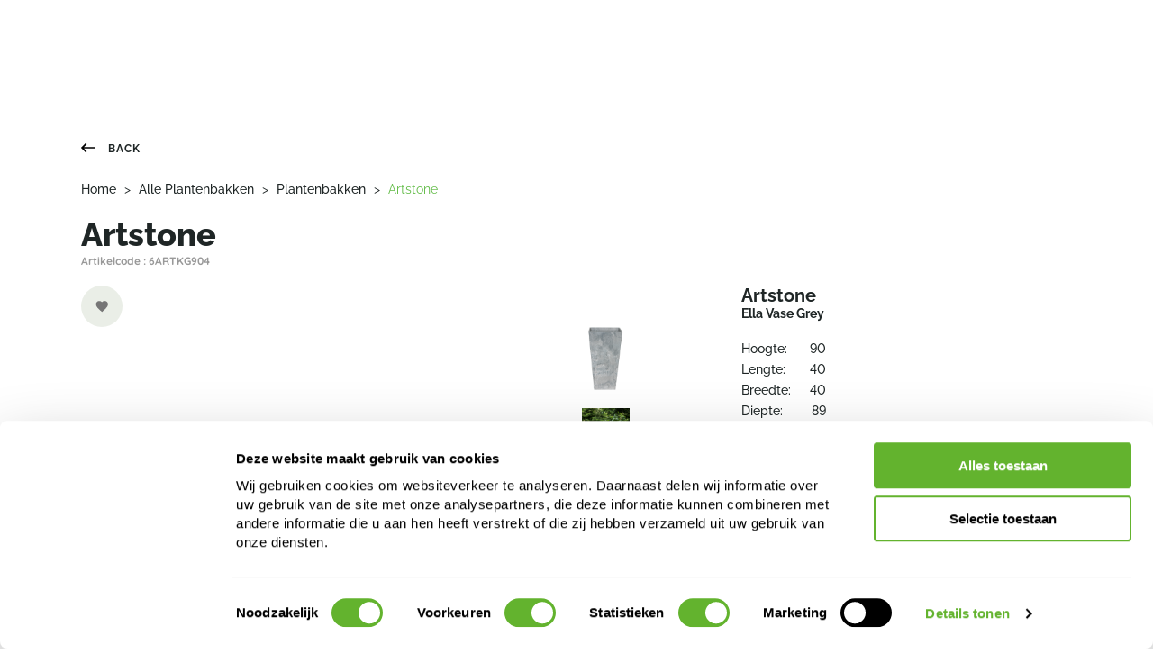

--- FILE ---
content_type: text/html;charset=UTF-8
request_url: https://www.nieuwkoop-europe.com/nl/alle-plantenbakken/plantenbakken/6ARTKG904/Artstone-6ARTKG904
body_size: 26883
content:
<!DOCTYPE html><html lang="nl" data-beasties-container><head>
    <!-- Google Tag Manager -->
    <script>
      (function (w, d, s, l, i) {
        w[l] = w[l] || [];
        w[l].push({
          "gtm.start": new Date().getTime(),
          event: "gtm.js",
        });
        var f = d.getElementsByTagName(s)[0],
          j = d.createElement(s),
          dl = l != "dataLayer" ? "&l=" + l : "";
        j.async = true;
        j.src = "https://www.googletagmanager.com/gtm.js?id=" + i + dl;
        f.parentNode.insertBefore(j, f);
      })(window, document, "script", "dataLayer", "GTM-K23DLJ4");
    </script>
    <!-- End Google Tag Manager -->

    <meta charset="utf-8">
    <title>Nieuwkoop Europe</title>
    <base href="/">
    <meta name="viewport" content="width=device-width, initial-scale=1">
    <meta name="format-detection" content="telephone=no">
    <link rel="preconnect" href="https://fonts.googleapis.com">
    <link rel="preconnect" href="https://fonts.gstatic.com" crossorigin>
    <style>@font-face{font-family:'Quicksand';font-style:normal;font-weight:400;font-display:swap;src:url(https://fonts.gstatic.com/s/quicksand/v37/6xKtdSZaM9iE8KbpRA_hJFQNcOM.woff2) format('woff2');unicode-range:U+0102-0103, U+0110-0111, U+0128-0129, U+0168-0169, U+01A0-01A1, U+01AF-01B0, U+0300-0301, U+0303-0304, U+0308-0309, U+0323, U+0329, U+1EA0-1EF9, U+20AB;}@font-face{font-family:'Quicksand';font-style:normal;font-weight:400;font-display:swap;src:url(https://fonts.gstatic.com/s/quicksand/v37/6xKtdSZaM9iE8KbpRA_hJVQNcOM.woff2) format('woff2');unicode-range:U+0100-02BA, U+02BD-02C5, U+02C7-02CC, U+02CE-02D7, U+02DD-02FF, U+0304, U+0308, U+0329, U+1D00-1DBF, U+1E00-1E9F, U+1EF2-1EFF, U+2020, U+20A0-20AB, U+20AD-20C0, U+2113, U+2C60-2C7F, U+A720-A7FF;}@font-face{font-family:'Quicksand';font-style:normal;font-weight:400;font-display:swap;src:url(https://fonts.gstatic.com/s/quicksand/v37/6xKtdSZaM9iE8KbpRA_hK1QN.woff2) format('woff2');unicode-range:U+0000-00FF, U+0131, U+0152-0153, U+02BB-02BC, U+02C6, U+02DA, U+02DC, U+0304, U+0308, U+0329, U+2000-206F, U+20AC, U+2122, U+2191, U+2193, U+2212, U+2215, U+FEFF, U+FFFD;}@font-face{font-family:'Quicksand';font-style:normal;font-weight:500;font-display:swap;src:url(https://fonts.gstatic.com/s/quicksand/v37/6xKtdSZaM9iE8KbpRA_hJFQNcOM.woff2) format('woff2');unicode-range:U+0102-0103, U+0110-0111, U+0128-0129, U+0168-0169, U+01A0-01A1, U+01AF-01B0, U+0300-0301, U+0303-0304, U+0308-0309, U+0323, U+0329, U+1EA0-1EF9, U+20AB;}@font-face{font-family:'Quicksand';font-style:normal;font-weight:500;font-display:swap;src:url(https://fonts.gstatic.com/s/quicksand/v37/6xKtdSZaM9iE8KbpRA_hJVQNcOM.woff2) format('woff2');unicode-range:U+0100-02BA, U+02BD-02C5, U+02C7-02CC, U+02CE-02D7, U+02DD-02FF, U+0304, U+0308, U+0329, U+1D00-1DBF, U+1E00-1E9F, U+1EF2-1EFF, U+2020, U+20A0-20AB, U+20AD-20C0, U+2113, U+2C60-2C7F, U+A720-A7FF;}@font-face{font-family:'Quicksand';font-style:normal;font-weight:500;font-display:swap;src:url(https://fonts.gstatic.com/s/quicksand/v37/6xKtdSZaM9iE8KbpRA_hK1QN.woff2) format('woff2');unicode-range:U+0000-00FF, U+0131, U+0152-0153, U+02BB-02BC, U+02C6, U+02DA, U+02DC, U+0304, U+0308, U+0329, U+2000-206F, U+20AC, U+2122, U+2191, U+2193, U+2212, U+2215, U+FEFF, U+FFFD;}@font-face{font-family:'Quicksand';font-style:normal;font-weight:700;font-display:swap;src:url(https://fonts.gstatic.com/s/quicksand/v37/6xKtdSZaM9iE8KbpRA_hJFQNcOM.woff2) format('woff2');unicode-range:U+0102-0103, U+0110-0111, U+0128-0129, U+0168-0169, U+01A0-01A1, U+01AF-01B0, U+0300-0301, U+0303-0304, U+0308-0309, U+0323, U+0329, U+1EA0-1EF9, U+20AB;}@font-face{font-family:'Quicksand';font-style:normal;font-weight:700;font-display:swap;src:url(https://fonts.gstatic.com/s/quicksand/v37/6xKtdSZaM9iE8KbpRA_hJVQNcOM.woff2) format('woff2');unicode-range:U+0100-02BA, U+02BD-02C5, U+02C7-02CC, U+02CE-02D7, U+02DD-02FF, U+0304, U+0308, U+0329, U+1D00-1DBF, U+1E00-1E9F, U+1EF2-1EFF, U+2020, U+20A0-20AB, U+20AD-20C0, U+2113, U+2C60-2C7F, U+A720-A7FF;}@font-face{font-family:'Quicksand';font-style:normal;font-weight:700;font-display:swap;src:url(https://fonts.gstatic.com/s/quicksand/v37/6xKtdSZaM9iE8KbpRA_hK1QN.woff2) format('woff2');unicode-range:U+0000-00FF, U+0131, U+0152-0153, U+02BB-02BC, U+02C6, U+02DA, U+02DC, U+0304, U+0308, U+0329, U+2000-206F, U+20AC, U+2122, U+2191, U+2193, U+2212, U+2215, U+FEFF, U+FFFD;}@font-face{font-family:'Raleway';font-style:normal;font-weight:200;font-display:swap;src:url(https://fonts.gstatic.com/s/raleway/v37/1Ptug8zYS_SKggPNyCAIT5lu.woff2) format('woff2');unicode-range:U+0460-052F, U+1C80-1C8A, U+20B4, U+2DE0-2DFF, U+A640-A69F, U+FE2E-FE2F;}@font-face{font-family:'Raleway';font-style:normal;font-weight:200;font-display:swap;src:url(https://fonts.gstatic.com/s/raleway/v37/1Ptug8zYS_SKggPNyCkIT5lu.woff2) format('woff2');unicode-range:U+0301, U+0400-045F, U+0490-0491, U+04B0-04B1, U+2116;}@font-face{font-family:'Raleway';font-style:normal;font-weight:200;font-display:swap;src:url(https://fonts.gstatic.com/s/raleway/v37/1Ptug8zYS_SKggPNyCIIT5lu.woff2) format('woff2');unicode-range:U+0102-0103, U+0110-0111, U+0128-0129, U+0168-0169, U+01A0-01A1, U+01AF-01B0, U+0300-0301, U+0303-0304, U+0308-0309, U+0323, U+0329, U+1EA0-1EF9, U+20AB;}@font-face{font-family:'Raleway';font-style:normal;font-weight:200;font-display:swap;src:url(https://fonts.gstatic.com/s/raleway/v37/1Ptug8zYS_SKggPNyCMIT5lu.woff2) format('woff2');unicode-range:U+0100-02BA, U+02BD-02C5, U+02C7-02CC, U+02CE-02D7, U+02DD-02FF, U+0304, U+0308, U+0329, U+1D00-1DBF, U+1E00-1E9F, U+1EF2-1EFF, U+2020, U+20A0-20AB, U+20AD-20C0, U+2113, U+2C60-2C7F, U+A720-A7FF;}@font-face{font-family:'Raleway';font-style:normal;font-weight:200;font-display:swap;src:url(https://fonts.gstatic.com/s/raleway/v37/1Ptug8zYS_SKggPNyC0ITw.woff2) format('woff2');unicode-range:U+0000-00FF, U+0131, U+0152-0153, U+02BB-02BC, U+02C6, U+02DA, U+02DC, U+0304, U+0308, U+0329, U+2000-206F, U+20AC, U+2122, U+2191, U+2193, U+2212, U+2215, U+FEFF, U+FFFD;}@font-face{font-family:'Raleway';font-style:normal;font-weight:400;font-display:swap;src:url(https://fonts.gstatic.com/s/raleway/v37/1Ptug8zYS_SKggPNyCAIT5lu.woff2) format('woff2');unicode-range:U+0460-052F, U+1C80-1C8A, U+20B4, U+2DE0-2DFF, U+A640-A69F, U+FE2E-FE2F;}@font-face{font-family:'Raleway';font-style:normal;font-weight:400;font-display:swap;src:url(https://fonts.gstatic.com/s/raleway/v37/1Ptug8zYS_SKggPNyCkIT5lu.woff2) format('woff2');unicode-range:U+0301, U+0400-045F, U+0490-0491, U+04B0-04B1, U+2116;}@font-face{font-family:'Raleway';font-style:normal;font-weight:400;font-display:swap;src:url(https://fonts.gstatic.com/s/raleway/v37/1Ptug8zYS_SKggPNyCIIT5lu.woff2) format('woff2');unicode-range:U+0102-0103, U+0110-0111, U+0128-0129, U+0168-0169, U+01A0-01A1, U+01AF-01B0, U+0300-0301, U+0303-0304, U+0308-0309, U+0323, U+0329, U+1EA0-1EF9, U+20AB;}@font-face{font-family:'Raleway';font-style:normal;font-weight:400;font-display:swap;src:url(https://fonts.gstatic.com/s/raleway/v37/1Ptug8zYS_SKggPNyCMIT5lu.woff2) format('woff2');unicode-range:U+0100-02BA, U+02BD-02C5, U+02C7-02CC, U+02CE-02D7, U+02DD-02FF, U+0304, U+0308, U+0329, U+1D00-1DBF, U+1E00-1E9F, U+1EF2-1EFF, U+2020, U+20A0-20AB, U+20AD-20C0, U+2113, U+2C60-2C7F, U+A720-A7FF;}@font-face{font-family:'Raleway';font-style:normal;font-weight:400;font-display:swap;src:url(https://fonts.gstatic.com/s/raleway/v37/1Ptug8zYS_SKggPNyC0ITw.woff2) format('woff2');unicode-range:U+0000-00FF, U+0131, U+0152-0153, U+02BB-02BC, U+02C6, U+02DA, U+02DC, U+0304, U+0308, U+0329, U+2000-206F, U+20AC, U+2122, U+2191, U+2193, U+2212, U+2215, U+FEFF, U+FFFD;}@font-face{font-family:'Raleway';font-style:normal;font-weight:500;font-display:swap;src:url(https://fonts.gstatic.com/s/raleway/v37/1Ptug8zYS_SKggPNyCAIT5lu.woff2) format('woff2');unicode-range:U+0460-052F, U+1C80-1C8A, U+20B4, U+2DE0-2DFF, U+A640-A69F, U+FE2E-FE2F;}@font-face{font-family:'Raleway';font-style:normal;font-weight:500;font-display:swap;src:url(https://fonts.gstatic.com/s/raleway/v37/1Ptug8zYS_SKggPNyCkIT5lu.woff2) format('woff2');unicode-range:U+0301, U+0400-045F, U+0490-0491, U+04B0-04B1, U+2116;}@font-face{font-family:'Raleway';font-style:normal;font-weight:500;font-display:swap;src:url(https://fonts.gstatic.com/s/raleway/v37/1Ptug8zYS_SKggPNyCIIT5lu.woff2) format('woff2');unicode-range:U+0102-0103, U+0110-0111, U+0128-0129, U+0168-0169, U+01A0-01A1, U+01AF-01B0, U+0300-0301, U+0303-0304, U+0308-0309, U+0323, U+0329, U+1EA0-1EF9, U+20AB;}@font-face{font-family:'Raleway';font-style:normal;font-weight:500;font-display:swap;src:url(https://fonts.gstatic.com/s/raleway/v37/1Ptug8zYS_SKggPNyCMIT5lu.woff2) format('woff2');unicode-range:U+0100-02BA, U+02BD-02C5, U+02C7-02CC, U+02CE-02D7, U+02DD-02FF, U+0304, U+0308, U+0329, U+1D00-1DBF, U+1E00-1E9F, U+1EF2-1EFF, U+2020, U+20A0-20AB, U+20AD-20C0, U+2113, U+2C60-2C7F, U+A720-A7FF;}@font-face{font-family:'Raleway';font-style:normal;font-weight:500;font-display:swap;src:url(https://fonts.gstatic.com/s/raleway/v37/1Ptug8zYS_SKggPNyC0ITw.woff2) format('woff2');unicode-range:U+0000-00FF, U+0131, U+0152-0153, U+02BB-02BC, U+02C6, U+02DA, U+02DC, U+0304, U+0308, U+0329, U+2000-206F, U+20AC, U+2122, U+2191, U+2193, U+2212, U+2215, U+FEFF, U+FFFD;}@font-face{font-family:'Raleway';font-style:normal;font-weight:700;font-display:swap;src:url(https://fonts.gstatic.com/s/raleway/v37/1Ptug8zYS_SKggPNyCAIT5lu.woff2) format('woff2');unicode-range:U+0460-052F, U+1C80-1C8A, U+20B4, U+2DE0-2DFF, U+A640-A69F, U+FE2E-FE2F;}@font-face{font-family:'Raleway';font-style:normal;font-weight:700;font-display:swap;src:url(https://fonts.gstatic.com/s/raleway/v37/1Ptug8zYS_SKggPNyCkIT5lu.woff2) format('woff2');unicode-range:U+0301, U+0400-045F, U+0490-0491, U+04B0-04B1, U+2116;}@font-face{font-family:'Raleway';font-style:normal;font-weight:700;font-display:swap;src:url(https://fonts.gstatic.com/s/raleway/v37/1Ptug8zYS_SKggPNyCIIT5lu.woff2) format('woff2');unicode-range:U+0102-0103, U+0110-0111, U+0128-0129, U+0168-0169, U+01A0-01A1, U+01AF-01B0, U+0300-0301, U+0303-0304, U+0308-0309, U+0323, U+0329, U+1EA0-1EF9, U+20AB;}@font-face{font-family:'Raleway';font-style:normal;font-weight:700;font-display:swap;src:url(https://fonts.gstatic.com/s/raleway/v37/1Ptug8zYS_SKggPNyCMIT5lu.woff2) format('woff2');unicode-range:U+0100-02BA, U+02BD-02C5, U+02C7-02CC, U+02CE-02D7, U+02DD-02FF, U+0304, U+0308, U+0329, U+1D00-1DBF, U+1E00-1E9F, U+1EF2-1EFF, U+2020, U+20A0-20AB, U+20AD-20C0, U+2113, U+2C60-2C7F, U+A720-A7FF;}@font-face{font-family:'Raleway';font-style:normal;font-weight:700;font-display:swap;src:url(https://fonts.gstatic.com/s/raleway/v37/1Ptug8zYS_SKggPNyC0ITw.woff2) format('woff2');unicode-range:U+0000-00FF, U+0131, U+0152-0153, U+02BB-02BC, U+02C6, U+02DA, U+02DC, U+0304, U+0308, U+0329, U+2000-206F, U+20AC, U+2122, U+2191, U+2193, U+2212, U+2215, U+FEFF, U+FFFD;}@font-face{font-family:'Raleway';font-style:normal;font-weight:800;font-display:swap;src:url(https://fonts.gstatic.com/s/raleway/v37/1Ptug8zYS_SKggPNyCAIT5lu.woff2) format('woff2');unicode-range:U+0460-052F, U+1C80-1C8A, U+20B4, U+2DE0-2DFF, U+A640-A69F, U+FE2E-FE2F;}@font-face{font-family:'Raleway';font-style:normal;font-weight:800;font-display:swap;src:url(https://fonts.gstatic.com/s/raleway/v37/1Ptug8zYS_SKggPNyCkIT5lu.woff2) format('woff2');unicode-range:U+0301, U+0400-045F, U+0490-0491, U+04B0-04B1, U+2116;}@font-face{font-family:'Raleway';font-style:normal;font-weight:800;font-display:swap;src:url(https://fonts.gstatic.com/s/raleway/v37/1Ptug8zYS_SKggPNyCIIT5lu.woff2) format('woff2');unicode-range:U+0102-0103, U+0110-0111, U+0128-0129, U+0168-0169, U+01A0-01A1, U+01AF-01B0, U+0300-0301, U+0303-0304, U+0308-0309, U+0323, U+0329, U+1EA0-1EF9, U+20AB;}@font-face{font-family:'Raleway';font-style:normal;font-weight:800;font-display:swap;src:url(https://fonts.gstatic.com/s/raleway/v37/1Ptug8zYS_SKggPNyCMIT5lu.woff2) format('woff2');unicode-range:U+0100-02BA, U+02BD-02C5, U+02C7-02CC, U+02CE-02D7, U+02DD-02FF, U+0304, U+0308, U+0329, U+1D00-1DBF, U+1E00-1E9F, U+1EF2-1EFF, U+2020, U+20A0-20AB, U+20AD-20C0, U+2113, U+2C60-2C7F, U+A720-A7FF;}@font-face{font-family:'Raleway';font-style:normal;font-weight:800;font-display:swap;src:url(https://fonts.gstatic.com/s/raleway/v37/1Ptug8zYS_SKggPNyC0ITw.woff2) format('woff2');unicode-range:U+0000-00FF, U+0131, U+0152-0153, U+02BB-02BC, U+02C6, U+02DA, U+02DC, U+0304, U+0308, U+0329, U+2000-206F, U+20AC, U+2122, U+2191, U+2193, U+2212, U+2215, U+FEFF, U+FFFD;}</style>
    <link rel="apple-touch-icon" sizes="180x180" href="/assets/icons/apple-touch-icon.png">
    <!-- Android -->
    <link rel="icon" sizes="192x192" href="/assets/icons/android-chrome-192x192.png">
    <link rel="icon" sizes="512x512" href="/assets/icons/android-chrome-512x512.png">
    <link rel="manifest" crossorigin="use-credentials" href="/manifest.webmanifest">
    <!-- Safari -->
    <link rel="mask-icon" href="/assets/icons/safari-pinned-tab.svg" color="#61bb46">
    <!-- favicons -->
    <link rel="icon" type="image/png" sizes="32x32" href="/assets/icons/favicon-32x32.png">
    <link rel="icon" type="image/png" sizes="16x16" href="/assets/icons/favicon-16x16.png">
    <link rel="shortcut icon" href="favicon.ico">
    <meta name="msapplication-TileColor" content="#00a300">
    <meta name="msapplication-config" content="/assets/icons/browserconfig.xml">
    <meta name="theme-color" content="#61bb46">
  <style>:root{--iti-hover-color: rgba(0, 0, 0, .05);--iti-border-color: #ccc;--iti-dialcode-color: #999;--iti-dropdown-bg: white;--iti-search-icon-color: #999;--iti-spacer-horizontal: 8px;--iti-flag-height: 12px;--iti-flag-width: 16px;--iti-border-width: 1px;--iti-arrow-height: 4px;--iti-arrow-width: 6px;--iti-triangle-border: calc(var(--iti-arrow-width) / 2);--iti-arrow-padding: 6px;--iti-arrow-color: #555;--iti-path-flags-1x: url("./media/flags-DEVAAAR7.webp");--iti-path-flags-2x: url("./media/flags@2x-LAG6ZLTZ.webp");--iti-path-globe-1x: url("./media/globe-TDQQLSUB.webp");--iti-path-globe-2x: url("./media/globe@2x-S5G7N6BJ.webp");--iti-flag-sprite-width: 3904px;--iti-flag-sprite-height: 12px;--iti-mobile-popup-margin: 30px}html{--mat-sys-on-surface: initial}html{--mat-app-background-color: #fafafa;--mat-app-text-color: rgba(0, 0, 0, .87);--mat-app-elevation-shadow-level-0: 0px 0px 0px 0px rgba(0, 0, 0, .2), 0px 0px 0px 0px rgba(0, 0, 0, .14), 0px 0px 0px 0px rgba(0, 0, 0, .12);--mat-app-elevation-shadow-level-1: 0px 2px 1px -1px rgba(0, 0, 0, .2), 0px 1px 1px 0px rgba(0, 0, 0, .14), 0px 1px 3px 0px rgba(0, 0, 0, .12);--mat-app-elevation-shadow-level-2: 0px 3px 1px -2px rgba(0, 0, 0, .2), 0px 2px 2px 0px rgba(0, 0, 0, .14), 0px 1px 5px 0px rgba(0, 0, 0, .12);--mat-app-elevation-shadow-level-3: 0px 3px 3px -2px rgba(0, 0, 0, .2), 0px 3px 4px 0px rgba(0, 0, 0, .14), 0px 1px 8px 0px rgba(0, 0, 0, .12);--mat-app-elevation-shadow-level-4: 0px 2px 4px -1px rgba(0, 0, 0, .2), 0px 4px 5px 0px rgba(0, 0, 0, .14), 0px 1px 10px 0px rgba(0, 0, 0, .12);--mat-app-elevation-shadow-level-5: 0px 3px 5px -1px rgba(0, 0, 0, .2), 0px 5px 8px 0px rgba(0, 0, 0, .14), 0px 1px 14px 0px rgba(0, 0, 0, .12);--mat-app-elevation-shadow-level-6: 0px 3px 5px -1px rgba(0, 0, 0, .2), 0px 6px 10px 0px rgba(0, 0, 0, .14), 0px 1px 18px 0px rgba(0, 0, 0, .12);--mat-app-elevation-shadow-level-7: 0px 4px 5px -2px rgba(0, 0, 0, .2), 0px 7px 10px 1px rgba(0, 0, 0, .14), 0px 2px 16px 1px rgba(0, 0, 0, .12);--mat-app-elevation-shadow-level-8: 0px 5px 5px -3px rgba(0, 0, 0, .2), 0px 8px 10px 1px rgba(0, 0, 0, .14), 0px 3px 14px 2px rgba(0, 0, 0, .12);--mat-app-elevation-shadow-level-9: 0px 5px 6px -3px rgba(0, 0, 0, .2), 0px 9px 12px 1px rgba(0, 0, 0, .14), 0px 3px 16px 2px rgba(0, 0, 0, .12);--mat-app-elevation-shadow-level-10: 0px 6px 6px -3px rgba(0, 0, 0, .2), 0px 10px 14px 1px rgba(0, 0, 0, .14), 0px 4px 18px 3px rgba(0, 0, 0, .12);--mat-app-elevation-shadow-level-11: 0px 6px 7px -4px rgba(0, 0, 0, .2), 0px 11px 15px 1px rgba(0, 0, 0, .14), 0px 4px 20px 3px rgba(0, 0, 0, .12);--mat-app-elevation-shadow-level-12: 0px 7px 8px -4px rgba(0, 0, 0, .2), 0px 12px 17px 2px rgba(0, 0, 0, .14), 0px 5px 22px 4px rgba(0, 0, 0, .12);--mat-app-elevation-shadow-level-13: 0px 7px 8px -4px rgba(0, 0, 0, .2), 0px 13px 19px 2px rgba(0, 0, 0, .14), 0px 5px 24px 4px rgba(0, 0, 0, .12);--mat-app-elevation-shadow-level-14: 0px 7px 9px -4px rgba(0, 0, 0, .2), 0px 14px 21px 2px rgba(0, 0, 0, .14), 0px 5px 26px 4px rgba(0, 0, 0, .12);--mat-app-elevation-shadow-level-15: 0px 8px 9px -5px rgba(0, 0, 0, .2), 0px 15px 22px 2px rgba(0, 0, 0, .14), 0px 6px 28px 5px rgba(0, 0, 0, .12);--mat-app-elevation-shadow-level-16: 0px 8px 10px -5px rgba(0, 0, 0, .2), 0px 16px 24px 2px rgba(0, 0, 0, .14), 0px 6px 30px 5px rgba(0, 0, 0, .12);--mat-app-elevation-shadow-level-17: 0px 8px 11px -5px rgba(0, 0, 0, .2), 0px 17px 26px 2px rgba(0, 0, 0, .14), 0px 6px 32px 5px rgba(0, 0, 0, .12);--mat-app-elevation-shadow-level-18: 0px 9px 11px -5px rgba(0, 0, 0, .2), 0px 18px 28px 2px rgba(0, 0, 0, .14), 0px 7px 34px 6px rgba(0, 0, 0, .12);--mat-app-elevation-shadow-level-19: 0px 9px 12px -6px rgba(0, 0, 0, .2), 0px 19px 29px 2px rgba(0, 0, 0, .14), 0px 7px 36px 6px rgba(0, 0, 0, .12);--mat-app-elevation-shadow-level-20: 0px 10px 13px -6px rgba(0, 0, 0, .2), 0px 20px 31px 3px rgba(0, 0, 0, .14), 0px 8px 38px 7px rgba(0, 0, 0, .12);--mat-app-elevation-shadow-level-21: 0px 10px 13px -6px rgba(0, 0, 0, .2), 0px 21px 33px 3px rgba(0, 0, 0, .14), 0px 8px 40px 7px rgba(0, 0, 0, .12);--mat-app-elevation-shadow-level-22: 0px 10px 14px -6px rgba(0, 0, 0, .2), 0px 22px 35px 3px rgba(0, 0, 0, .14), 0px 8px 42px 7px rgba(0, 0, 0, .12);--mat-app-elevation-shadow-level-23: 0px 11px 14px -7px rgba(0, 0, 0, .2), 0px 23px 36px 3px rgba(0, 0, 0, .14), 0px 9px 44px 8px rgba(0, 0, 0, .12);--mat-app-elevation-shadow-level-24: 0px 11px 15px -7px rgba(0, 0, 0, .2), 0px 24px 38px 3px rgba(0, 0, 0, .14), 0px 9px 46px 8px rgba(0, 0, 0, .12)}html{--mat-ripple-color: color-mix(in srgb, rgba(0, 0, 0, .87) 12%, transparent)}html{--mat-option-selected-state-label-text-color: #3f51b5;--mat-option-label-text-color: rgba(0, 0, 0, .87);--mat-option-hover-state-layer-color: color-mix(in srgb, rgba(0, 0, 0, .87) 4%, transparent);--mat-option-focus-state-layer-color: color-mix(in srgb, rgba(0, 0, 0, .87) 12%, transparent);--mat-option-selected-state-layer-color: color-mix(in srgb, rgba(0, 0, 0, .87) 12%, transparent)}html{--mat-optgroup-label-text-color: rgba(0, 0, 0, .87)}html{--mat-pseudo-checkbox-full-selected-icon-color: #ff4081;--mat-pseudo-checkbox-full-selected-checkmark-color: #fafafa;--mat-pseudo-checkbox-full-unselected-icon-color: rgba(0, 0, 0, .54);--mat-pseudo-checkbox-full-disabled-selected-checkmark-color: #fafafa;--mat-pseudo-checkbox-full-disabled-unselected-icon-color: color-mix(in srgb, rgba(0, 0, 0, .87) 38%, transparent);--mat-pseudo-checkbox-full-disabled-selected-icon-color: color-mix(in srgb, rgba(0, 0, 0, .87) 38%, transparent);--mat-pseudo-checkbox-minimal-selected-checkmark-color: #ff4081;--mat-pseudo-checkbox-minimal-disabled-selected-checkmark-color: color-mix(in srgb, rgba(0, 0, 0, .87) 38%, transparent)}html{--mat-option-label-text-font: Roboto, sans-serif;--mat-option-label-text-line-height: 24px;--mat-option-label-text-size: 16px;--mat-option-label-text-tracking: .03125em;--mat-option-label-text-weight: 400}html{--mat-optgroup-label-text-font: Roboto, sans-serif;--mat-optgroup-label-text-line-height: 24px;--mat-optgroup-label-text-size: 16px;--mat-optgroup-label-text-tracking: .03125em;--mat-optgroup-label-text-weight: 400}html{--mat-card-elevated-container-shape: 4px;--mat-card-outlined-container-shape: 4px;--mat-card-filled-container-shape: 4px;--mat-card-outlined-outline-width: 1px}html{--mat-card-elevated-container-color: white;--mat-card-elevated-container-elevation: 0px 2px 1px -1px rgba(0, 0, 0, .2), 0px 1px 1px 0px rgba(0, 0, 0, .14), 0px 1px 3px 0px rgba(0, 0, 0, .12);--mat-card-outlined-container-color: white;--mat-card-outlined-container-elevation: 0px 0px 0px 0px rgba(0, 0, 0, .2), 0px 0px 0px 0px rgba(0, 0, 0, .14), 0px 0px 0px 0px rgba(0, 0, 0, .12);--mat-card-outlined-outline-color: rgba(0, 0, 0, .12);--mat-card-subtitle-text-color: rgba(0, 0, 0, .54);--mat-card-filled-container-color: white;--mat-card-filled-container-elevation: 0px 0px 0px 0px rgba(0, 0, 0, .2), 0px 0px 0px 0px rgba(0, 0, 0, .14), 0px 0px 0px 0px rgba(0, 0, 0, .12)}html{--mat-card-title-text-font: Roboto, sans-serif;--mat-card-title-text-line-height: 32px;--mat-card-title-text-size: 20px;--mat-card-title-text-tracking: .0125em;--mat-card-title-text-weight: 500;--mat-card-subtitle-text-font: Roboto, sans-serif;--mat-card-subtitle-text-line-height: 22px;--mat-card-subtitle-text-size: 14px;--mat-card-subtitle-text-tracking: .0071428571em;--mat-card-subtitle-text-weight: 500}html{--mat-progress-bar-active-indicator-height: 4px;--mat-progress-bar-track-height: 4px;--mat-progress-bar-track-shape: 0}html{--mat-tooltip-container-shape: 4px;--mat-tooltip-supporting-text-line-height: 16px}html{--mat-tooltip-container-color: #424242;--mat-tooltip-supporting-text-color: white}html{--mat-tooltip-supporting-text-font: Roboto, sans-serif;--mat-tooltip-supporting-text-size: 12px;--mat-tooltip-supporting-text-weight: 400;--mat-tooltip-supporting-text-tracking: .0333333333em}html{--mat-form-field-focus-select-arrow-color: color-mix(in srgb, #3f51b5 87%, transparent);--mat-form-field-filled-caret-color: #3f51b5;--mat-form-field-filled-focus-active-indicator-color: #3f51b5;--mat-form-field-filled-focus-label-text-color: color-mix(in srgb, #3f51b5 87%, transparent);--mat-form-field-outlined-caret-color: #3f51b5;--mat-form-field-outlined-focus-outline-color: #3f51b5;--mat-form-field-outlined-focus-label-text-color: color-mix(in srgb, #3f51b5 87%, transparent);--mat-form-field-disabled-input-text-placeholder-color: color-mix(in srgb, rgba(0, 0, 0, .87) 38%, transparent);--mat-form-field-state-layer-color: rgba(0, 0, 0, .87);--mat-form-field-error-text-color: #f44336;--mat-form-field-select-option-text-color: inherit;--mat-form-field-select-disabled-option-text-color: GrayText;--mat-form-field-leading-icon-color: unset;--mat-form-field-disabled-leading-icon-color: unset;--mat-form-field-trailing-icon-color: unset;--mat-form-field-disabled-trailing-icon-color: unset;--mat-form-field-error-focus-trailing-icon-color: unset;--mat-form-field-error-hover-trailing-icon-color: unset;--mat-form-field-error-trailing-icon-color: unset;--mat-form-field-enabled-select-arrow-color: rgba(0, 0, 0, .54);--mat-form-field-disabled-select-arrow-color: color-mix(in srgb, rgba(0, 0, 0, .87) 38%, transparent);--mat-form-field-hover-state-layer-opacity: .04;--mat-form-field-focus-state-layer-opacity: .12;--mat-form-field-filled-container-color: #f6f6f6;--mat-form-field-filled-disabled-container-color: color-mix(in srgb, rgba(0, 0, 0, .87) 4%, transparent);--mat-form-field-filled-label-text-color: rgba(0, 0, 0, .54);--mat-form-field-filled-hover-label-text-color: rgba(0, 0, 0, .54);--mat-form-field-filled-disabled-label-text-color: color-mix(in srgb, rgba(0, 0, 0, .87) 38%, transparent);--mat-form-field-filled-input-text-color: rgba(0, 0, 0, .87);--mat-form-field-filled-disabled-input-text-color: color-mix(in srgb, rgba(0, 0, 0, .87) 38%, transparent);--mat-form-field-filled-input-text-placeholder-color: rgba(0, 0, 0, .54);--mat-form-field-filled-error-hover-label-text-color: #f44336;--mat-form-field-filled-error-focus-label-text-color: #f44336;--mat-form-field-filled-error-label-text-color: #f44336;--mat-form-field-filled-error-caret-color: #f44336;--mat-form-field-filled-active-indicator-color: rgba(0, 0, 0, .54);--mat-form-field-filled-disabled-active-indicator-color: color-mix(in srgb, rgba(0, 0, 0, .87) 12%, transparent);--mat-form-field-filled-hover-active-indicator-color: rgba(0, 0, 0, .87);--mat-form-field-filled-error-active-indicator-color: #f44336;--mat-form-field-filled-error-focus-active-indicator-color: #f44336;--mat-form-field-filled-error-hover-active-indicator-color: #f44336;--mat-form-field-outlined-label-text-color: rgba(0, 0, 0, .54);--mat-form-field-outlined-hover-label-text-color: rgba(0, 0, 0, .87);--mat-form-field-outlined-disabled-label-text-color: color-mix(in srgb, rgba(0, 0, 0, .87) 38%, transparent);--mat-form-field-outlined-input-text-color: rgba(0, 0, 0, .87);--mat-form-field-outlined-disabled-input-text-color: color-mix(in srgb, rgba(0, 0, 0, .87) 38%, transparent);--mat-form-field-outlined-input-text-placeholder-color: rgba(0, 0, 0, .54);--mat-form-field-outlined-error-caret-color: #f44336;--mat-form-field-outlined-error-focus-label-text-color: #f44336;--mat-form-field-outlined-error-label-text-color: #f44336;--mat-form-field-outlined-error-hover-label-text-color: #f44336;--mat-form-field-outlined-outline-color: rgba(0, 0, 0, .38);--mat-form-field-outlined-disabled-outline-color: color-mix(in srgb, rgba(0, 0, 0, .87) 12%, transparent);--mat-form-field-outlined-hover-outline-color: rgba(0, 0, 0, .87);--mat-form-field-outlined-error-focus-outline-color: #f44336;--mat-form-field-outlined-error-hover-outline-color: #f44336;--mat-form-field-outlined-error-outline-color: #f44336}html{--mat-form-field-container-text-font: Roboto, sans-serif;--mat-form-field-container-text-line-height: 24px;--mat-form-field-container-text-size: 16px;--mat-form-field-container-text-tracking: .03125em;--mat-form-field-container-text-weight: 400;--mat-form-field-outlined-label-text-populated-size: 16px;--mat-form-field-subscript-text-font: Roboto, sans-serif;--mat-form-field-subscript-text-line-height: 20px;--mat-form-field-subscript-text-size: 12px;--mat-form-field-subscript-text-tracking: .0333333333em;--mat-form-field-subscript-text-weight: 400;--mat-form-field-filled-label-text-font: Roboto, sans-serif;--mat-form-field-filled-label-text-size: 16px;--mat-form-field-filled-label-text-tracking: .03125em;--mat-form-field-filled-label-text-weight: 400;--mat-form-field-outlined-label-text-font: Roboto, sans-serif;--mat-form-field-outlined-label-text-size: 16px;--mat-form-field-outlined-label-text-tracking: .03125em;--mat-form-field-outlined-label-text-weight: 400}html{--mat-select-container-elevation-shadow: 0px 5px 5px -3px rgba(0, 0, 0, .2), 0px 8px 10px 1px rgba(0, 0, 0, .14), 0px 3px 14px 2px rgba(0, 0, 0, .12)}html{--mat-select-panel-background-color: white;--mat-select-enabled-trigger-text-color: rgba(0, 0, 0, .87);--mat-select-disabled-trigger-text-color: color-mix(in srgb, rgba(0, 0, 0, .87) 38%, transparent);--mat-select-placeholder-text-color: rgba(0, 0, 0, .54);--mat-select-enabled-arrow-color: rgba(0, 0, 0, .54);--mat-select-disabled-arrow-color: color-mix(in srgb, rgba(0, 0, 0, .87) 38%, transparent);--mat-select-focused-arrow-color: #3f51b5;--mat-select-invalid-arrow-color: #f44336}html{--mat-select-arrow-transform: translateY(-8px)}html{--mat-select-trigger-text-font: Roboto, sans-serif;--mat-select-trigger-text-line-height: 24px;--mat-select-trigger-text-size: 16px;--mat-select-trigger-text-tracking: .03125em;--mat-select-trigger-text-weight: 400}html{--mat-autocomplete-container-shape: 4px;--mat-autocomplete-container-elevation-shadow: 0px 5px 5px -3px rgba(0, 0, 0, .2), 0px 8px 10px 1px rgba(0, 0, 0, .14), 0px 3px 14px 2px rgba(0, 0, 0, .12)}html{--mat-autocomplete-background-color: white}html{--mat-dialog-container-shape: 4px;--mat-dialog-container-elevation-shadow: 0px 11px 15px -7px rgba(0, 0, 0, .2), 0px 24px 38px 3px rgba(0, 0, 0, .14), 0px 9px 46px 8px rgba(0, 0, 0, .12);--mat-dialog-container-max-width: 80vw;--mat-dialog-container-small-max-width: 80vw;--mat-dialog-container-min-width: 0;--mat-dialog-actions-alignment: start;--mat-dialog-actions-padding: 8px;--mat-dialog-content-padding: 20px 24px;--mat-dialog-with-actions-content-padding: 20px 24px;--mat-dialog-headline-padding: 0 24px 9px}html{--mat-dialog-container-color: white;--mat-dialog-subhead-color: rgba(0, 0, 0, .87);--mat-dialog-supporting-text-color: rgba(0, 0, 0, .54)}html{--mat-dialog-subhead-font: Roboto, sans-serif;--mat-dialog-subhead-line-height: 32px;--mat-dialog-subhead-size: 20px;--mat-dialog-subhead-weight: 500;--mat-dialog-subhead-tracking: .0125em;--mat-dialog-supporting-text-font: Roboto, sans-serif;--mat-dialog-supporting-text-line-height: 24px;--mat-dialog-supporting-text-size: 16px;--mat-dialog-supporting-text-weight: 400;--mat-dialog-supporting-text-tracking: .03125em}html{--mat-slide-toggle-disabled-handle-opacity: .38;--mat-slide-toggle-disabled-selected-handle-opacity: .38;--mat-slide-toggle-disabled-selected-icon-opacity: .38;--mat-slide-toggle-disabled-track-opacity: .12;--mat-slide-toggle-disabled-unselected-handle-opacity: .38;--mat-slide-toggle-disabled-unselected-icon-opacity: .38;--mat-slide-toggle-disabled-unselected-track-outline-color: transparent;--mat-slide-toggle-disabled-unselected-track-outline-width: 1px;--mat-slide-toggle-handle-height: 20px;--mat-slide-toggle-handle-shape: 10px;--mat-slide-toggle-handle-width: 20px;--mat-slide-toggle-hidden-track-opacity: 1;--mat-slide-toggle-hidden-track-transition: transform 75ms 0ms cubic-bezier(.4, 0, .6, 1);--mat-slide-toggle-pressed-handle-size: 20px;--mat-slide-toggle-selected-focus-state-layer-opacity: .12;--mat-slide-toggle-selected-handle-horizontal-margin: 0;--mat-slide-toggle-selected-handle-size: 20px;--mat-slide-toggle-selected-hover-state-layer-opacity: .04;--mat-slide-toggle-selected-icon-size: 18px;--mat-slide-toggle-selected-pressed-handle-horizontal-margin: 0;--mat-slide-toggle-selected-pressed-state-layer-opacity: .12;--mat-slide-toggle-selected-track-outline-color: transparent;--mat-slide-toggle-selected-track-outline-width: 1px;--mat-slide-toggle-selected-with-icon-handle-horizontal-margin: 0;--mat-slide-toggle-track-height: 14px;--mat-slide-toggle-track-outline-color: transparent;--mat-slide-toggle-track-outline-width: 1px;--mat-slide-toggle-track-shape: 7px;--mat-slide-toggle-track-width: 36px;--mat-slide-toggle-unselected-focus-state-layer-opacity: .12;--mat-slide-toggle-unselected-handle-horizontal-margin: 0;--mat-slide-toggle-unselected-handle-size: 20px;--mat-slide-toggle-unselected-hover-state-layer-opacity: .12;--mat-slide-toggle-unselected-icon-size: 18px;--mat-slide-toggle-unselected-pressed-handle-horizontal-margin: 0;--mat-slide-toggle-unselected-pressed-state-layer-opacity: .1;--mat-slide-toggle-unselected-with-icon-handle-horizontal-margin: 0;--mat-slide-toggle-visible-track-opacity: 1;--mat-slide-toggle-visible-track-transition: transform 75ms 0ms cubic-bezier(0, 0, .2, 1);--mat-slide-toggle-with-icon-handle-size: 20px;--mat-slide-toggle-touch-target-size: 48px}html{--mat-slide-toggle-selected-icon-color: white;--mat-slide-toggle-disabled-selected-icon-color: white;--mat-slide-toggle-selected-focus-state-layer-color: #3f51b5;--mat-slide-toggle-selected-handle-color: #3f51b5;--mat-slide-toggle-selected-hover-state-layer-color: #3f51b5;--mat-slide-toggle-selected-pressed-state-layer-color: #3f51b5;--mat-slide-toggle-selected-focus-handle-color: #3f51b5;--mat-slide-toggle-selected-hover-handle-color: #3f51b5;--mat-slide-toggle-selected-pressed-handle-color: #3f51b5;--mat-slide-toggle-selected-focus-track-color: #7986cb;--mat-slide-toggle-selected-hover-track-color: #7986cb;--mat-slide-toggle-selected-pressed-track-color: #7986cb;--mat-slide-toggle-selected-track-color: #7986cb;--mat-slide-toggle-disabled-label-text-color: color-mix(in srgb, rgba(0, 0, 0, .87) 38%, transparent);--mat-slide-toggle-disabled-handle-elevation-shadow: 0px 0px 0px 0px rgba(0, 0, 0, .2), 0px 0px 0px 0px rgba(0, 0, 0, .14), 0px 0px 0px 0px rgba(0, 0, 0, .12);--mat-slide-toggle-disabled-selected-handle-color: rgba(0, 0, 0, .87);--mat-slide-toggle-disabled-selected-track-color: rgba(0, 0, 0, .87);--mat-slide-toggle-disabled-unselected-handle-color: rgba(0, 0, 0, .87);--mat-slide-toggle-disabled-unselected-icon-color: #f6f6f6;--mat-slide-toggle-disabled-unselected-track-color: rgba(0, 0, 0, .87);--mat-slide-toggle-handle-elevation-shadow: 0px 2px 1px -1px rgba(0, 0, 0, .2), 0px 1px 1px 0px rgba(0, 0, 0, .14), 0px 1px 3px 0px rgba(0, 0, 0, .12);--mat-slide-toggle-handle-surface-color: white;--mat-slide-toggle-label-text-color: rgba(0, 0, 0, .87);--mat-slide-toggle-unselected-hover-handle-color: #424242;--mat-slide-toggle-unselected-focus-handle-color: #424242;--mat-slide-toggle-unselected-focus-state-layer-color: rgba(0, 0, 0, .87);--mat-slide-toggle-unselected-focus-track-color: rgba(0, 0, 0, .12);--mat-slide-toggle-unselected-icon-color: #f6f6f6;--mat-slide-toggle-unselected-handle-color: rgba(0, 0, 0, .54);--mat-slide-toggle-unselected-hover-state-layer-color: rgba(0, 0, 0, .87);--mat-slide-toggle-unselected-hover-track-color: rgba(0, 0, 0, .12);--mat-slide-toggle-unselected-pressed-handle-color: #424242;--mat-slide-toggle-unselected-pressed-track-color: rgba(0, 0, 0, .12);--mat-slide-toggle-unselected-pressed-state-layer-color: rgba(0, 0, 0, .87);--mat-slide-toggle-unselected-track-color: rgba(0, 0, 0, .12)}html{--mat-slide-toggle-state-layer-size: 40px;--mat-slide-toggle-touch-target-display: block}html{--mat-slide-toggle-label-text-font: Roboto, sans-serif;--mat-slide-toggle-label-text-line-height: 20px;--mat-slide-toggle-label-text-size: 14px;--mat-slide-toggle-label-text-tracking: .0178571429em;--mat-slide-toggle-label-text-weight: 400}html{--mat-radio-disabled-selected-icon-opacity: .38;--mat-radio-disabled-unselected-icon-opacity: .38;--mat-radio-state-layer-size: 40px;--mat-radio-touch-target-size: 48px}html{--mat-radio-state-layer-size: 40px;--mat-radio-touch-target-display: block}html{--mat-radio-label-text-font: Roboto, sans-serif;--mat-radio-label-text-line-height: 20px;--mat-radio-label-text-size: 14px;--mat-radio-label-text-tracking: .0178571429em;--mat-radio-label-text-weight: 400}html{--mat-slider-active-track-height: 6px;--mat-slider-active-track-shape: 9999px;--mat-slider-handle-elevation: 0px 2px 1px -1px rgba(0, 0, 0, .2), 0px 1px 1px 0px rgba(0, 0, 0, .14), 0px 1px 3px 0px rgba(0, 0, 0, .12);--mat-slider-handle-height: 20px;--mat-slider-handle-shape: 50%;--mat-slider-handle-width: 20px;--mat-slider-inactive-track-height: 4px;--mat-slider-inactive-track-shape: 9999px;--mat-slider-value-indicator-border-radius: 4px;--mat-slider-value-indicator-caret-display: block;--mat-slider-value-indicator-container-transform: translateX(-50%);--mat-slider-value-indicator-height: 32px;--mat-slider-value-indicator-padding: 0 12px;--mat-slider-value-indicator-text-transform: none;--mat-slider-value-indicator-width: auto;--mat-slider-with-overlap-handle-outline-width: 1px;--mat-slider-with-tick-marks-active-container-opacity: .6;--mat-slider-with-tick-marks-container-shape: 50%;--mat-slider-with-tick-marks-container-size: 2px;--mat-slider-with-tick-marks-inactive-container-opacity: .6;--mat-slider-value-indicator-transform-origin: bottom}html{--mat-slider-active-track-color: #3f51b5;--mat-slider-focus-handle-color: #3f51b5;--mat-slider-handle-color: #3f51b5;--mat-slider-hover-handle-color: #3f51b5;--mat-slider-focus-state-layer-color: color-mix(in srgb, #3f51b5 12%, transparent);--mat-slider-hover-state-layer-color: color-mix(in srgb, #3f51b5 4%, transparent);--mat-slider-inactive-track-color: #3f51b5;--mat-slider-ripple-color: #3f51b5;--mat-slider-with-tick-marks-active-container-color: white;--mat-slider-with-tick-marks-inactive-container-color: #3f51b5;--mat-slider-disabled-active-track-color: rgba(0, 0, 0, .87);--mat-slider-disabled-handle-color: rgba(0, 0, 0, .87);--mat-slider-disabled-inactive-track-color: rgba(0, 0, 0, .87);--mat-slider-label-container-color: #424242;--mat-slider-label-label-text-color: white;--mat-slider-value-indicator-opacity: 1;--mat-slider-with-overlap-handle-outline-color: rgba(0, 0, 0, .87);--mat-slider-with-tick-marks-disabled-container-color: rgba(0, 0, 0, .87)}html{--mat-slider-label-label-text-font: Roboto, sans-serif;--mat-slider-label-label-text-size: 14px;--mat-slider-label-label-text-line-height: 22px;--mat-slider-label-label-text-tracking: .0071428571em;--mat-slider-label-label-text-weight: 500}html{--mat-menu-container-shape: 4px;--mat-menu-divider-bottom-spacing: 0;--mat-menu-divider-top-spacing: 0;--mat-menu-item-spacing: 16px;--mat-menu-item-icon-size: 24px;--mat-menu-item-leading-spacing: 16px;--mat-menu-item-trailing-spacing: 16px;--mat-menu-item-with-icon-leading-spacing: 16px;--mat-menu-item-with-icon-trailing-spacing: 16px;--mat-menu-container-elevation-shadow: 0px 5px 5px -3px rgba(0, 0, 0, .2), 0px 8px 10px 1px rgba(0, 0, 0, .14), 0px 3px 14px 2px rgba(0, 0, 0, .12)}html{--mat-menu-item-label-text-color: rgba(0, 0, 0, .87);--mat-menu-item-icon-color: rgba(0, 0, 0, .87);--mat-menu-item-hover-state-layer-color: color-mix(in srgb, rgba(0, 0, 0, .87) 4%, transparent);--mat-menu-item-focus-state-layer-color: color-mix(in srgb, rgba(0, 0, 0, .87) 12%, transparent);--mat-menu-container-color: white;--mat-menu-divider-color: rgba(0, 0, 0, .12)}html{--mat-menu-item-label-text-font: Roboto, sans-serif;--mat-menu-item-label-text-size: 16px;--mat-menu-item-label-text-tracking: .03125em;--mat-menu-item-label-text-line-height: 24px;--mat-menu-item-label-text-weight: 400}html{--mat-list-active-indicator-color: transparent;--mat-list-active-indicator-shape: 4px;--mat-list-list-item-container-shape: 0;--mat-list-list-item-leading-avatar-shape: 50%;--mat-list-list-item-container-color: transparent;--mat-list-list-item-selected-container-color: transparent;--mat-list-list-item-leading-avatar-color: transparent;--mat-list-list-item-leading-icon-size: 24px;--mat-list-list-item-leading-avatar-size: 40px;--mat-list-list-item-trailing-icon-size: 24px;--mat-list-list-item-disabled-state-layer-color: transparent;--mat-list-list-item-disabled-state-layer-opacity: 0;--mat-list-list-item-disabled-label-text-opacity: .38;--mat-list-list-item-disabled-leading-icon-opacity: .38;--mat-list-list-item-disabled-trailing-icon-opacity: .38}html{--mat-list-list-item-label-text-color: rgba(0, 0, 0, .87);--mat-list-list-item-supporting-text-color: rgba(0, 0, 0, .54);--mat-list-list-item-leading-icon-color: rgba(0, 0, 0, .54);--mat-list-list-item-trailing-supporting-text-color: rgba(0, 0, 0, .54);--mat-list-list-item-trailing-icon-color: rgba(0, 0, 0, .54);--mat-list-list-item-selected-trailing-icon-color: rgba(0, 0, 0, .54);--mat-list-list-item-disabled-label-text-color: rgba(0, 0, 0, .87);--mat-list-list-item-disabled-leading-icon-color: rgba(0, 0, 0, .87);--mat-list-list-item-disabled-trailing-icon-color: rgba(0, 0, 0, .87);--mat-list-list-item-hover-label-text-color: rgba(0, 0, 0, .87);--mat-list-list-item-hover-leading-icon-color: rgba(0, 0, 0, .54);--mat-list-list-item-hover-state-layer-color: rgba(0, 0, 0, .87);--mat-list-list-item-hover-state-layer-opacity: .04;--mat-list-list-item-hover-trailing-icon-color: rgba(0, 0, 0, .54);--mat-list-list-item-focus-label-text-color: rgba(0, 0, 0, .87);--mat-list-list-item-focus-state-layer-color: rgba(0, 0, 0, .87);--mat-list-list-item-focus-state-layer-opacity: .12}html{--mat-list-list-item-leading-icon-start-space: 16px;--mat-list-list-item-leading-icon-end-space: 32px;--mat-list-list-item-one-line-container-height: 48px;--mat-list-list-item-two-line-container-height: 64px;--mat-list-list-item-three-line-container-height: 88px}html{--mat-list-list-item-label-text-font: Roboto, sans-serif;--mat-list-list-item-label-text-line-height: 24px;--mat-list-list-item-label-text-size: 16px;--mat-list-list-item-label-text-tracking: .03125em;--mat-list-list-item-label-text-weight: 400;--mat-list-list-item-supporting-text-font: Roboto, sans-serif;--mat-list-list-item-supporting-text-line-height: 20px;--mat-list-list-item-supporting-text-size: 14px;--mat-list-list-item-supporting-text-tracking: .0178571429em;--mat-list-list-item-supporting-text-weight: 400;--mat-list-list-item-trailing-supporting-text-font: Roboto, sans-serif;--mat-list-list-item-trailing-supporting-text-line-height: 20px;--mat-list-list-item-trailing-supporting-text-size: 12px;--mat-list-list-item-trailing-supporting-text-tracking: .0333333333em;--mat-list-list-item-trailing-supporting-text-weight: 400}html{--mat-paginator-page-size-select-width: 84px;--mat-paginator-page-size-select-touch-target-height: 48px}html{--mat-paginator-container-text-color: rgba(0, 0, 0, .87);--mat-paginator-container-background-color: white;--mat-paginator-enabled-icon-color: rgba(0, 0, 0, .54);--mat-paginator-disabled-icon-color: color-mix(in srgb, rgba(0, 0, 0, .87) 38%, transparent)}html{--mat-paginator-container-size: 56px;--mat-paginator-form-field-container-height: 40px;--mat-paginator-form-field-container-vertical-padding: 8px;--mat-paginator-touch-target-display: block}html{--mat-paginator-container-text-font: Roboto, sans-serif;--mat-paginator-container-text-line-height: 20px;--mat-paginator-container-text-size: 12px;--mat-paginator-container-text-tracking: .0333333333em;--mat-paginator-container-text-weight: 400;--mat-paginator-select-trigger-text-size: 12px}html{--mat-tab-container-height: 48px;--mat-tab-divider-color: transparent;--mat-tab-divider-height: 0;--mat-tab-active-indicator-height: 2px;--mat-tab-active-indicator-shape: 0}html{--mat-checkbox-disabled-selected-checkmark-color: white;--mat-checkbox-selected-focus-state-layer-opacity: .12;--mat-checkbox-selected-hover-state-layer-opacity: .04;--mat-checkbox-selected-pressed-state-layer-opacity: .12;--mat-checkbox-unselected-focus-state-layer-opacity: .12;--mat-checkbox-unselected-hover-state-layer-opacity: .04;--mat-checkbox-unselected-pressed-state-layer-opacity: .12;--mat-checkbox-touch-target-size: 48px}html{--mat-checkbox-disabled-label-color: color-mix(in srgb, rgba(0, 0, 0, .87) 38%, transparent);--mat-checkbox-label-text-color: rgba(0, 0, 0, .87);--mat-checkbox-disabled-selected-icon-color: color-mix(in srgb, rgba(0, 0, 0, .87) 38%, transparent);--mat-checkbox-disabled-unselected-icon-color: color-mix(in srgb, rgba(0, 0, 0, .87) 38%, transparent);--mat-checkbox-selected-checkmark-color: white;--mat-checkbox-selected-focus-icon-color: #ff4081;--mat-checkbox-selected-hover-icon-color: #ff4081;--mat-checkbox-selected-icon-color: #ff4081;--mat-checkbox-selected-pressed-icon-color: #ff4081;--mat-checkbox-unselected-focus-icon-color: rgba(0, 0, 0, .87);--mat-checkbox-unselected-hover-icon-color: rgba(0, 0, 0, .87);--mat-checkbox-unselected-icon-color: rgba(0, 0, 0, .54);--mat-checkbox-selected-focus-state-layer-color: #ff4081;--mat-checkbox-selected-hover-state-layer-color: #ff4081;--mat-checkbox-selected-pressed-state-layer-color: #ff4081;--mat-checkbox-unselected-focus-state-layer-color: rgba(0, 0, 0, .87);--mat-checkbox-unselected-hover-state-layer-color: rgba(0, 0, 0, .87);--mat-checkbox-unselected-pressed-state-layer-color: rgba(0, 0, 0, .87)}html{--mat-checkbox-touch-target-display: block;--mat-checkbox-state-layer-size: 40px}html{--mat-checkbox-label-text-font: Roboto, sans-serif;--mat-checkbox-label-text-line-height: 20px;--mat-checkbox-label-text-size: 14px;--mat-checkbox-label-text-tracking: .0178571429em;--mat-checkbox-label-text-weight: 400}html{--mat-button-filled-label-text-font: Roboto, sans-serif;--mat-button-filled-label-text-size: 14px;--mat-button-filled-label-text-tracking: .0892857143em;--mat-button-filled-label-text-transform: none;--mat-button-filled-label-text-weight: 500;--mat-button-outlined-label-text-font: Roboto, sans-serif;--mat-button-outlined-label-text-size: 14px;--mat-button-outlined-label-text-tracking: .0892857143em;--mat-button-outlined-label-text-transform: none;--mat-button-outlined-label-text-weight: 500;--mat-button-protected-label-text-font: Roboto, sans-serif;--mat-button-protected-label-text-size: 14px;--mat-button-protected-label-text-tracking: .0892857143em;--mat-button-protected-label-text-transform: none;--mat-button-protected-label-text-weight: 500;--mat-button-text-label-text-font: Roboto, sans-serif;--mat-button-text-label-text-size: 14px;--mat-button-text-label-text-tracking: .0892857143em;--mat-button-text-label-text-transform: none;--mat-button-text-label-text-weight: 500;--mat-button-tonal-label-text-font: Roboto, sans-serif;--mat-button-tonal-label-text-size: 14px;--mat-button-tonal-label-text-tracking: .0892857143em;--mat-button-tonal-label-text-transform: none;--mat-button-tonal-label-text-weight: 500}html{--mat-icon-button-icon-size: 24px;--mat-icon-button-container-shape: 50%;--mat-icon-button-touch-target-size: 48px}html{--mat-icon-button-disabled-icon-color: color-mix(in srgb, rgba(0, 0, 0, .87) 38%, transparent);--mat-icon-button-disabled-state-layer-color: rgba(0, 0, 0, .54);--mat-icon-button-focus-state-layer-opacity: .12;--mat-icon-button-hover-state-layer-opacity: .04;--mat-icon-button-icon-color: inherit;--mat-icon-button-pressed-state-layer-opacity: .12;--mat-icon-button-ripple-color: color-mix(in srgb, rgba(0, 0, 0, .87) 12%, transparent);--mat-icon-button-state-layer-color: rgba(0, 0, 0, .87)}html{--mat-icon-button-touch-target-display: block}html{--mat-fab-container-elevation-shadow: 0px 3px 5px -1px rgba(0, 0, 0, .2), 0px 6px 10px 0px rgba(0, 0, 0, .14), 0px 1px 18px 0px rgba(0, 0, 0, .12);--mat-fab-container-shape: 50%;--mat-fab-touch-target-size: 48px;--mat-fab-extended-container-elevation-shadow: 0px 3px 5px -1px rgba(0, 0, 0, .2), 0px 6px 10px 0px rgba(0, 0, 0, .14), 0px 1px 18px 0px rgba(0, 0, 0, .12);--mat-fab-extended-container-height: 48px;--mat-fab-extended-container-shape: 24px;--mat-fab-extended-focus-container-elevation-shadow: 0px 5px 5px -3px rgba(0, 0, 0, .2), 0px 8px 10px 1px rgba(0, 0, 0, .14), 0px 3px 14px 2px rgba(0, 0, 0, .12);--mat-fab-extended-hover-container-elevation-shadow: 0px 5px 5px -3px rgba(0, 0, 0, .2), 0px 8px 10px 1px rgba(0, 0, 0, .14), 0px 3px 14px 2px rgba(0, 0, 0, .12);--mat-fab-extended-pressed-container-elevation-shadow: 0px 7px 8px -4px rgba(0, 0, 0, .2), 0px 12px 17px 2px rgba(0, 0, 0, .14), 0px 5px 22px 4px rgba(0, 0, 0, .12);--mat-fab-focus-container-elevation-shadow: 0px 5px 5px -3px rgba(0, 0, 0, .2), 0px 8px 10px 1px rgba(0, 0, 0, .14), 0px 3px 14px 2px rgba(0, 0, 0, .12);--mat-fab-hover-container-elevation-shadow: 0px 5px 5px -3px rgba(0, 0, 0, .2), 0px 8px 10px 1px rgba(0, 0, 0, .14), 0px 3px 14px 2px rgba(0, 0, 0, .12);--mat-fab-pressed-container-elevation-shadow: 0px 7px 8px -4px rgba(0, 0, 0, .2), 0px 12px 17px 2px rgba(0, 0, 0, .14), 0px 5px 22px 4px rgba(0, 0, 0, .12);--mat-fab-small-container-elevation-shadow: 0px 3px 5px -1px rgba(0, 0, 0, .2), 0px 6px 10px 0px rgba(0, 0, 0, .14), 0px 1px 18px 0px rgba(0, 0, 0, .12);--mat-fab-small-container-shape: 50%;--mat-fab-small-touch-target-size: 48px;--mat-fab-small-focus-container-elevation-shadow: 0px 5px 5px -3px rgba(0, 0, 0, .2), 0px 8px 10px 1px rgba(0, 0, 0, .14), 0px 3px 14px 2px rgba(0, 0, 0, .12);--mat-fab-small-hover-container-elevation-shadow: 0px 5px 5px -3px rgba(0, 0, 0, .2), 0px 8px 10px 1px rgba(0, 0, 0, .14), 0px 3px 14px 2px rgba(0, 0, 0, .12);--mat-fab-small-pressed-container-elevation-shadow: 0px 7px 8px -4px rgba(0, 0, 0, .2), 0px 12px 17px 2px rgba(0, 0, 0, .14), 0px 5px 22px 4px rgba(0, 0, 0, .12)}html{--mat-fab-container-color: white;--mat-fab-disabled-state-container-color: color-mix(in srgb, rgba(0, 0, 0, .87) 12%, transparent);--mat-fab-disabled-state-foreground-color: color-mix(in srgb, rgba(0, 0, 0, .87) 38%, transparent);--mat-fab-disabled-state-layer-color: rgba(0, 0, 0, .54);--mat-fab-focus-state-layer-opacity: .12;--mat-fab-foreground-color: rgba(0, 0, 0, .87);--mat-fab-hover-state-layer-opacity: .04;--mat-fab-pressed-state-layer-opacity: .12;--mat-fab-ripple-color: color-mix(in srgb, rgba(0, 0, 0, .87) 12%, transparent);--mat-fab-small-container-color: white;--mat-fab-small-disabled-state-container-color: color-mix(in srgb, rgba(0, 0, 0, .87) 12%, transparent);--mat-fab-small-disabled-state-foreground-color: color-mix(in srgb, rgba(0, 0, 0, .87) 38%, transparent);--mat-fab-small-disabled-state-layer-color: rgba(0, 0, 0, .54);--mat-fab-small-focus-state-layer-opacity: .12;--mat-fab-small-foreground-color: rgba(0, 0, 0, .87);--mat-fab-small-hover-state-layer-opacity: .04;--mat-fab-small-pressed-state-layer-opacity: .12;--mat-fab-small-ripple-color: color-mix(in srgb, rgba(0, 0, 0, .87) 12%, transparent);--mat-fab-small-state-layer-color: rgba(0, 0, 0, .87);--mat-fab-state-layer-color: rgba(0, 0, 0, .87)}html{--mat-fab-small-touch-target-display: block;--mat-fab-touch-target-display: block}html{--mat-fab-extended-label-text-font: Roboto, sans-serif;--mat-fab-extended-label-text-size: 14px;--mat-fab-extended-label-text-tracking: .0892857143em;--mat-fab-extended-label-text-weight: 500}html{--mat-snack-bar-container-shape: 4px}html{--mat-snack-bar-container-color: #424242;--mat-snack-bar-supporting-text-color: white;--mat-snack-bar-button-color: #7986cb}html{--mat-snack-bar-supporting-text-font: Roboto, sans-serif;--mat-snack-bar-supporting-text-line-height: 20px;--mat-snack-bar-supporting-text-size: 14px;--mat-snack-bar-supporting-text-weight: 400}html{--mat-table-row-item-outline-width: 1px}html{--mat-table-background-color: white;--mat-table-header-headline-color: rgba(0, 0, 0, .87);--mat-table-row-item-label-text-color: rgba(0, 0, 0, .87);--mat-table-row-item-outline-color: rgba(0, 0, 0, .12)}html{--mat-table-header-container-height: 56px;--mat-table-footer-container-height: 52px;--mat-table-row-item-container-height: 52px}html{--mat-table-header-headline-font: Roboto, sans-serif;--mat-table-header-headline-line-height: 22px;--mat-table-header-headline-size: 14px;--mat-table-header-headline-weight: 500;--mat-table-header-headline-tracking: .0071428571em;--mat-table-row-item-label-text-font: Roboto, sans-serif;--mat-table-row-item-label-text-line-height: 20px;--mat-table-row-item-label-text-size: 14px;--mat-table-row-item-label-text-weight: 400;--mat-table-row-item-label-text-tracking: .0178571429em;--mat-table-footer-supporting-text-font: Roboto, sans-serif;--mat-table-footer-supporting-text-line-height: 20px;--mat-table-footer-supporting-text-size: 14px;--mat-table-footer-supporting-text-weight: 400;--mat-table-footer-supporting-text-tracking: .0178571429em}html{--mat-progress-spinner-active-indicator-width: 4px;--mat-progress-spinner-size: 48px}html{--mat-progress-spinner-active-indicator-color: #3f51b5}html{--mat-badge-container-shape: 50%;--mat-badge-container-size: unset;--mat-badge-small-size-container-size: unset;--mat-badge-large-size-container-size: unset;--mat-badge-legacy-container-size: 22px;--mat-badge-legacy-small-size-container-size: 16px;--mat-badge-legacy-large-size-container-size: 28px;--mat-badge-container-offset: -11px 0;--mat-badge-small-size-container-offset: -8px 0;--mat-badge-large-size-container-offset: -14px 0;--mat-badge-container-overlap-offset: -11px;--mat-badge-small-size-container-overlap-offset: -8px;--mat-badge-large-size-container-overlap-offset: -14px;--mat-badge-container-padding: 0;--mat-badge-small-size-container-padding: 0;--mat-badge-large-size-container-padding: 0}html{--mat-badge-background-color: #3f51b5;--mat-badge-text-color: white;--mat-badge-disabled-state-background-color: color-mix(in srgb, rgba(0, 0, 0, .87) 12%, transparent);--mat-badge-disabled-state-text-color: color-mix(in srgb, rgba(0, 0, 0, .87) 38%, transparent)}html{--mat-badge-text-font: Roboto, sans-serif;--mat-badge-line-height: 22px;--mat-badge-text-size: 12px;--mat-badge-text-weight: 600;--mat-badge-small-size-text-size: 9px;--mat-badge-small-size-line-height: 16px;--mat-badge-large-size-text-size: 24px;--mat-badge-large-size-line-height: 28px}html{--mat-bottom-sheet-container-shape: 4px}html{--mat-bottom-sheet-container-text-color: rgba(0, 0, 0, .87);--mat-bottom-sheet-container-background-color: white}html{--mat-bottom-sheet-container-text-font: Roboto, sans-serif;--mat-bottom-sheet-container-text-line-height: 20px;--mat-bottom-sheet-container-text-size: 14px;--mat-bottom-sheet-container-text-tracking: .0178571429em;--mat-bottom-sheet-container-text-weight: 400}html{--mat-button-toggle-focus-state-layer-opacity: .12;--mat-button-toggle-hover-state-layer-opacity: .04;--mat-button-toggle-legacy-focus-state-layer-opacity: 1;--mat-button-toggle-legacy-height: 36px;--mat-button-toggle-legacy-shape: 2px;--mat-button-toggle-shape: 4px}html{--mat-button-toggle-background-color: white;--mat-button-toggle-disabled-selected-state-background-color: color-mix(in srgb, rgba(0, 0, 0, .87) 12%, transparent);--mat-button-toggle-disabled-selected-state-text-color: color-mix(in srgb, rgba(0, 0, 0, .87) 38%, transparent);--mat-button-toggle-disabled-state-background-color: white;--mat-button-toggle-disabled-state-text-color: color-mix(in srgb, rgba(0, 0, 0, .87) 38%, transparent);--mat-button-toggle-divider-color: rgba(0, 0, 0, .12);--mat-button-toggle-legacy-disabled-selected-state-background-color: color-mix(in srgb, rgba(0, 0, 0, .87) 12%, transparent);--mat-button-toggle-legacy-disabled-state-background-color: white;--mat-button-toggle-legacy-disabled-state-text-color: color-mix(in srgb, rgba(0, 0, 0, .87) 38%, transparent);--mat-button-toggle-legacy-selected-state-background-color: color-mix(in srgb, rgba(0, 0, 0, .87) 12%, transparent);--mat-button-toggle-legacy-selected-state-text-color: rgba(0, 0, 0, .87);--mat-button-toggle-legacy-state-layer-color: color-mix(in srgb, rgba(0, 0, 0, .87) 12%, transparent);--mat-button-toggle-legacy-text-color: rgba(0, 0, 0, .87);--mat-button-toggle-selected-state-background-color: color-mix(in srgb, rgba(0, 0, 0, .87) 12%, transparent);--mat-button-toggle-selected-state-text-color: rgba(0, 0, 0, .87);--mat-button-toggle-state-layer-color: rgba(0, 0, 0, .87);--mat-button-toggle-text-color: rgba(0, 0, 0, .87)}html{--mat-button-toggle-height: 48px}html{--mat-button-toggle-label-text-font: Roboto, sans-serif;--mat-button-toggle-label-text-line-height: 24px;--mat-button-toggle-label-text-size: 16px;--mat-button-toggle-label-text-tracking: .03125em;--mat-button-toggle-label-text-weight: 400;--mat-button-toggle-legacy-label-text-font: Roboto, sans-serif;--mat-button-toggle-legacy-label-text-line-height: 24px;--mat-button-toggle-legacy-label-text-size: 16px;--mat-button-toggle-legacy-label-text-tracking: .03125em;--mat-button-toggle-legacy-label-text-weight: 400}html{--mat-datepicker-calendar-date-in-range-state-background-color: color-mix(in srgb, #3f51b5 20%, transparent);--mat-datepicker-calendar-date-in-comparison-range-state-background-color: color-mix(in srgb, #ff4081 20%, transparent);--mat-datepicker-calendar-date-in-overlap-range-state-background-color: #a8dab5;--mat-datepicker-calendar-date-in-overlap-range-selected-state-background-color: rgb(69.5241935484, 163.4758064516, 93.9516129032);--mat-datepicker-calendar-date-selected-state-text-color: white;--mat-datepicker-calendar-date-selected-state-background-color: #3f51b5;--mat-datepicker-calendar-date-selected-disabled-state-background-color: color-mix(in srgb, #3f51b5 38%, transparent);--mat-datepicker-calendar-date-today-selected-state-outline-color: white;--mat-datepicker-calendar-date-focus-state-background-color: color-mix(in srgb, #3f51b5 12%, transparent);--mat-datepicker-calendar-date-hover-state-background-color: color-mix(in srgb, #3f51b5 4%, transparent);--mat-datepicker-toggle-active-state-icon-color: #3f51b5;--mat-datepicker-toggle-icon-color: rgba(0, 0, 0, .54);--mat-datepicker-calendar-body-label-text-color: rgba(0, 0, 0, .54);--mat-datepicker-calendar-period-button-text-color: rgba(0, 0, 0, .87);--mat-datepicker-calendar-period-button-icon-color: rgba(0, 0, 0, .54);--mat-datepicker-calendar-navigation-button-icon-color: rgba(0, 0, 0, .54);--mat-datepicker-calendar-header-divider-color: rgba(0, 0, 0, .12);--mat-datepicker-calendar-header-text-color: rgba(0, 0, 0, .54);--mat-datepicker-calendar-date-today-outline-color: rgba(0, 0, 0, .54);--mat-datepicker-calendar-date-today-disabled-state-outline-color: color-mix(in srgb, rgba(0, 0, 0, .87) 38%, transparent);--mat-datepicker-calendar-date-text-color: rgba(0, 0, 0, .87);--mat-datepicker-calendar-date-outline-color: transparent;--mat-datepicker-calendar-date-disabled-state-text-color: color-mix(in srgb, rgba(0, 0, 0, .87) 38%, transparent);--mat-datepicker-calendar-date-preview-state-outline-color: rgba(0, 0, 0, .54);--mat-datepicker-range-input-separator-color: rgba(0, 0, 0, .87);--mat-datepicker-range-input-disabled-state-separator-color: color-mix(in srgb, rgba(0, 0, 0, .87) 38%, transparent);--mat-datepicker-range-input-disabled-state-text-color: color-mix(in srgb, rgba(0, 0, 0, .87) 38%, transparent);--mat-datepicker-calendar-container-background-color: white;--mat-datepicker-calendar-container-text-color: rgba(0, 0, 0, .87)}html{--mat-datepicker-calendar-text-font: Roboto, sans-serif;--mat-datepicker-calendar-text-size: 13px;--mat-datepicker-calendar-body-label-text-size: 14px;--mat-datepicker-calendar-body-label-text-weight: 500;--mat-datepicker-calendar-period-button-text-size: 14px;--mat-datepicker-calendar-period-button-text-weight: 500;--mat-datepicker-calendar-header-text-size: 11px;--mat-datepicker-calendar-header-text-weight: 400}html{--mat-divider-width: 1px}html{--mat-divider-color: rgba(0, 0, 0, .12)}html{--mat-expansion-container-shape: 4px;--mat-expansion-container-elevation-shadow: 0px 3px 1px -2px rgba(0, 0, 0, .2), 0px 2px 2px 0px rgba(0, 0, 0, .14), 0px 1px 5px 0px rgba(0, 0, 0, .12);--mat-expansion-legacy-header-indicator-display: inline-block;--mat-expansion-header-indicator-display: none}html{--mat-expansion-container-background-color: white;--mat-expansion-container-text-color: rgba(0, 0, 0, .87);--mat-expansion-actions-divider-color: rgba(0, 0, 0, .12);--mat-expansion-header-hover-state-layer-color: color-mix(in srgb, rgba(0, 0, 0, .87) 4%, transparent);--mat-expansion-header-focus-state-layer-color: color-mix(in srgb, rgba(0, 0, 0, .87) 12%, transparent);--mat-expansion-header-disabled-state-text-color: color-mix(in srgb, rgba(0, 0, 0, .87) 38%, transparent);--mat-expansion-header-text-color: rgba(0, 0, 0, .87);--mat-expansion-header-description-color: rgba(0, 0, 0, .54);--mat-expansion-header-indicator-color: rgba(0, 0, 0, .54)}html{--mat-expansion-header-collapsed-state-height: 48px;--mat-expansion-header-expanded-state-height: 64px}html{--mat-expansion-header-text-font: Roboto, sans-serif;--mat-expansion-header-text-size: 14px;--mat-expansion-header-text-weight: 500;--mat-expansion-header-text-line-height: inherit;--mat-expansion-header-text-tracking: inherit;--mat-expansion-container-text-font: Roboto, sans-serif;--mat-expansion-container-text-line-height: 20px;--mat-expansion-container-text-size: 14px;--mat-expansion-container-text-tracking: .0178571429em;--mat-expansion-container-text-weight: 400}html{--mat-grid-list-tile-header-primary-text-size: 14px;--mat-grid-list-tile-header-secondary-text-size: 12px;--mat-grid-list-tile-footer-primary-text-size: 14px;--mat-grid-list-tile-footer-secondary-text-size: 12px}html{--mat-icon-color: inherit}html{--mat-sidenav-container-shape: 0;--mat-sidenav-container-elevation-shadow: 0px 8px 10px -5px rgba(0, 0, 0, .2), 0px 16px 24px 2px rgba(0, 0, 0, .14), 0px 6px 30px 5px rgba(0, 0, 0, .12);--mat-sidenav-container-width: auto}html{--mat-sidenav-container-divider-color: rgba(0, 0, 0, .12);--mat-sidenav-container-background-color: white;--mat-sidenav-container-text-color: rgba(0, 0, 0, .87);--mat-sidenav-content-background-color: #fafafa;--mat-sidenav-content-text-color: rgba(0, 0, 0, .87);--mat-sidenav-scrim-color: rgba(0, 0, 0, .6)}html{--mat-stepper-header-focus-state-layer-shape: 0;--mat-stepper-header-hover-state-layer-shape: 0}html{--mat-stepper-header-icon-foreground-color: white;--mat-stepper-header-selected-state-icon-background-color: #3f51b5;--mat-stepper-header-selected-state-icon-foreground-color: white;--mat-stepper-header-done-state-icon-background-color: #3f51b5;--mat-stepper-header-done-state-icon-foreground-color: white;--mat-stepper-header-edit-state-icon-background-color: #3f51b5;--mat-stepper-header-edit-state-icon-foreground-color: white;--mat-stepper-container-color: white;--mat-stepper-line-color: rgba(0, 0, 0, .12);--mat-stepper-header-hover-state-layer-color: color-mix(in srgb, rgba(0, 0, 0, .87) 4%, transparent);--mat-stepper-header-focus-state-layer-color: color-mix(in srgb, rgba(0, 0, 0, .87) 12%, transparent);--mat-stepper-header-label-text-color: rgba(0, 0, 0, .54);--mat-stepper-header-optional-label-text-color: rgba(0, 0, 0, .54);--mat-stepper-header-selected-state-label-text-color: rgba(0, 0, 0, .87);--mat-stepper-header-error-state-label-text-color: #f44336;--mat-stepper-header-icon-background-color: rgba(0, 0, 0, .54);--mat-stepper-header-error-state-icon-foreground-color: #f44336;--mat-stepper-header-error-state-icon-background-color: transparent}html{--mat-stepper-header-height: 72px}html{--mat-stepper-container-text-font: Roboto, sans-serif;--mat-stepper-header-label-text-font: Roboto, sans-serif;--mat-stepper-header-label-text-size: 14px;--mat-stepper-header-label-text-weight: 400;--mat-stepper-header-error-state-label-text-size: 16px;--mat-stepper-header-selected-state-label-text-size: 16px;--mat-stepper-header-selected-state-label-text-weight: 400}html{--mat-sort-arrow-color: rgba(0, 0, 0, .87)}html{--mat-toolbar-container-background-color: white;--mat-toolbar-container-text-color: rgba(0, 0, 0, .87)}html{--mat-toolbar-standard-height: 64px;--mat-toolbar-mobile-height: 56px}html{--mat-toolbar-title-text-font: Roboto, sans-serif;--mat-toolbar-title-text-line-height: 32px;--mat-toolbar-title-text-size: 20px;--mat-toolbar-title-text-tracking: .0125em;--mat-toolbar-title-text-weight: 500}html{--mat-tree-container-background-color: white;--mat-tree-node-text-color: rgba(0, 0, 0, .87)}html{--mat-tree-node-min-height: 48px}html{--mat-tree-node-text-font: Roboto, sans-serif;--mat-tree-node-text-size: 14px;--mat-tree-node-text-weight: 400}html{--mat-timepicker-container-shape: 4px;--mat-timepicker-container-elevation-shadow: 0px 5px 5px -3px rgba(0, 0, 0, .2), 0px 8px 10px 1px rgba(0, 0, 0, .14), 0px 3px 14px 2px rgba(0, 0, 0, .12)}html{--mat-timepicker-container-background-color: white}html{--mat-button-filled-container-shape: 4px;--mat-button-filled-horizontal-padding: 16px;--mat-button-filled-icon-offset: -4px;--mat-button-filled-icon-spacing: 8px;--mat-button-filled-touch-target-size: 48px;--mat-button-outlined-container-shape: 4px;--mat-button-outlined-horizontal-padding: 15px;--mat-button-outlined-icon-offset: -4px;--mat-button-outlined-icon-spacing: 8px;--mat-button-outlined-keep-touch-target: false;--mat-button-outlined-outline-width: 1px;--mat-button-outlined-touch-target-size: 48px;--mat-button-protected-container-elevation-shadow: 0px 3px 1px -2px rgba(0, 0, 0, .2), 0px 2px 2px 0px rgba(0, 0, 0, .14), 0px 1px 5px 0px rgba(0, 0, 0, .12);--mat-button-protected-container-shape: 4px;--mat-button-protected-disabled-container-elevation-shadow: 0px 0px 0px 0px rgba(0, 0, 0, .2), 0px 0px 0px 0px rgba(0, 0, 0, .14), 0px 0px 0px 0px rgba(0, 0, 0, .12);--mat-button-protected-focus-container-elevation-shadow: 0px 2px 4px -1px rgba(0, 0, 0, .2), 0px 4px 5px 0px rgba(0, 0, 0, .14), 0px 1px 10px 0px rgba(0, 0, 0, .12);--mat-button-protected-horizontal-padding: 16px;--mat-button-protected-hover-container-elevation-shadow: 0px 2px 4px -1px rgba(0, 0, 0, .2), 0px 4px 5px 0px rgba(0, 0, 0, .14), 0px 1px 10px 0px rgba(0, 0, 0, .12);--mat-button-protected-icon-offset: -4px;--mat-button-protected-icon-spacing: 8px;--mat-button-protected-pressed-container-elevation-shadow: 0px 5px 5px -3px rgba(0, 0, 0, .2), 0px 8px 10px 1px rgba(0, 0, 0, .14), 0px 3px 14px 2px rgba(0, 0, 0, .12);--mat-button-protected-touch-target-size: 48px;--mat-button-text-container-shape: 4px;--mat-button-text-horizontal-padding: 8px;--mat-button-text-icon-offset: 0;--mat-button-text-icon-spacing: 8px;--mat-button-text-with-icon-horizontal-padding: 8px;--mat-button-text-touch-target-size: 48px;--mat-button-tonal-container-shape: 4px;--mat-button-tonal-horizontal-padding: 16px;--mat-button-tonal-icon-offset: -4px;--mat-button-tonal-icon-spacing: 8px;--mat-button-tonal-touch-target-size: 48px}html{--mat-button-filled-container-color: white;--mat-button-filled-disabled-container-color: color-mix(in srgb, rgba(0, 0, 0, .87) 12%, transparent);--mat-button-filled-disabled-label-text-color: color-mix(in srgb, rgba(0, 0, 0, .87) 38%, transparent);--mat-button-filled-disabled-state-layer-color: rgba(0, 0, 0, .54);--mat-button-filled-focus-state-layer-opacity: .12;--mat-button-filled-hover-state-layer-opacity: .04;--mat-button-filled-label-text-color: rgba(0, 0, 0, .87);--mat-button-filled-pressed-state-layer-opacity: .12;--mat-button-filled-ripple-color: color-mix(in srgb, rgba(0, 0, 0, .87) 12%, transparent);--mat-button-filled-state-layer-color: rgba(0, 0, 0, .87);--mat-button-outlined-disabled-label-text-color: color-mix(in srgb, rgba(0, 0, 0, .87) 38%, transparent);--mat-button-outlined-disabled-outline-color: rgba(0, 0, 0, .12);--mat-button-outlined-disabled-state-layer-color: rgba(0, 0, 0, .54);--mat-button-outlined-focus-state-layer-opacity: .12;--mat-button-outlined-hover-state-layer-opacity: .04;--mat-button-outlined-label-text-color: rgba(0, 0, 0, .87);--mat-button-outlined-outline-color: rgba(0, 0, 0, .12);--mat-button-outlined-pressed-state-layer-opacity: .12;--mat-button-outlined-ripple-color: color-mix(in srgb, rgba(0, 0, 0, .87) 12%, transparent);--mat-button-outlined-state-layer-color: rgba(0, 0, 0, .87);--mat-button-protected-container-color: white;--mat-button-protected-disabled-container-color: color-mix(in srgb, rgba(0, 0, 0, .87) 12%, transparent);--mat-button-protected-disabled-label-text-color: color-mix(in srgb, rgba(0, 0, 0, .87) 38%, transparent);--mat-button-protected-disabled-state-layer-color: rgba(0, 0, 0, .54);--mat-button-protected-focus-state-layer-opacity: .12;--mat-button-protected-hover-state-layer-opacity: .04;--mat-button-protected-label-text-color: rgba(0, 0, 0, .87);--mat-button-protected-pressed-state-layer-opacity: .12;--mat-button-protected-ripple-color: color-mix(in srgb, rgba(0, 0, 0, .87) 12%, transparent);--mat-button-protected-state-layer-color: rgba(0, 0, 0, .87);--mat-button-text-disabled-label-text-color: color-mix(in srgb, rgba(0, 0, 0, .87) 38%, transparent);--mat-button-text-disabled-state-layer-color: rgba(0, 0, 0, .54);--mat-button-text-focus-state-layer-opacity: .12;--mat-button-text-hover-state-layer-opacity: .04;--mat-button-text-label-text-color: rgba(0, 0, 0, .87);--mat-button-text-pressed-state-layer-opacity: .12;--mat-button-text-ripple-color: color-mix(in srgb, rgba(0, 0, 0, .87) 12%, transparent);--mat-button-text-state-layer-color: rgba(0, 0, 0, .87);--mat-button-tonal-container-color: white;--mat-button-tonal-disabled-container-color: color-mix(in srgb, rgba(0, 0, 0, .87) 12%, transparent);--mat-button-tonal-disabled-label-text-color: color-mix(in srgb, rgba(0, 0, 0, .87) 38%, transparent);--mat-button-tonal-disabled-state-layer-color: rgba(0, 0, 0, .54);--mat-button-tonal-focus-state-layer-opacity: .12;--mat-button-tonal-hover-state-layer-opacity: .04;--mat-button-tonal-label-text-color: rgba(0, 0, 0, .87);--mat-button-tonal-pressed-state-layer-opacity: .12;--mat-button-tonal-ripple-color: color-mix(in srgb, rgba(0, 0, 0, .87) 12%, transparent);--mat-button-tonal-state-layer-color: rgba(0, 0, 0, .87)}html{--mat-button-filled-container-height: 36px;--mat-button-filled-touch-target-display: block;--mat-button-outlined-container-height: 36px;--mat-button-outlined-touch-target-display: block;--mat-button-protected-container-height: 36px;--mat-button-protected-touch-target-display: block;--mat-button-text-container-height: 36px;--mat-button-text-touch-target-display: block;--mat-button-tonal-container-height: 36px;--mat-button-tonal-touch-target-display: block}html{--mat-datepicker-calendar-container-shape: 4px;--mat-datepicker-calendar-container-touch-shape: 4px;--mat-datepicker-calendar-container-elevation-shadow: 0px 2px 4px -1px rgba(0, 0, 0, .2), 0px 4px 5px 0px rgba(0, 0, 0, .14), 0px 1px 10px 0px rgba(0, 0, 0, .12);--mat-datepicker-calendar-container-touch-elevation-shadow: 0px 11px 15px -7px rgba(0, 0, 0, .2), 0px 24px 38px 3px rgba(0, 0, 0, .14), 0px 9px 46px 8px rgba(0, 0, 0, .12)}html{--mat-datepicker-calendar-date-in-range-state-background-color: color-mix(in srgb, #61bb46 20%, transparent);--mat-datepicker-calendar-date-in-comparison-range-state-background-color: color-mix(in srgb, #fe5339 20%, transparent);--mat-datepicker-calendar-date-in-overlap-range-state-background-color: #a8dab5;--mat-datepicker-calendar-date-in-overlap-range-selected-state-background-color: rgb(69.5241935484, 163.4758064516, 93.9516129032);--mat-datepicker-calendar-date-selected-state-text-color: #fff;--mat-datepicker-calendar-date-selected-state-background-color: #61bb46;--mat-datepicker-calendar-date-selected-disabled-state-background-color: color-mix(in srgb, #61bb46 38%, transparent);--mat-datepicker-calendar-date-today-selected-state-outline-color: #fff;--mat-datepicker-calendar-date-focus-state-background-color: color-mix(in srgb, #61bb46 12%, transparent);--mat-datepicker-calendar-date-hover-state-background-color: color-mix(in srgb, #61bb46 4%, transparent);--mat-datepicker-toggle-active-state-icon-color: #61bb46;--mat-datepicker-toggle-icon-color: rgba(0, 0, 0, .54);--mat-datepicker-calendar-body-label-text-color: rgba(0, 0, 0, .54);--mat-datepicker-calendar-period-button-text-color: rgba(0, 0, 0, .87);--mat-datepicker-calendar-period-button-icon-color: rgba(0, 0, 0, .54);--mat-datepicker-calendar-navigation-button-icon-color: rgba(0, 0, 0, .54);--mat-datepicker-calendar-header-divider-color: rgba(0, 0, 0, .12);--mat-datepicker-calendar-header-text-color: rgba(0, 0, 0, .54);--mat-datepicker-calendar-date-today-outline-color: rgba(0, 0, 0, .54);--mat-datepicker-calendar-date-today-disabled-state-outline-color: color-mix(in srgb, rgba(0, 0, 0, .87) 38%, transparent);--mat-datepicker-calendar-date-text-color: rgba(0, 0, 0, .87);--mat-datepicker-calendar-date-outline-color: transparent;--mat-datepicker-calendar-date-disabled-state-text-color: color-mix(in srgb, rgba(0, 0, 0, .87) 38%, transparent);--mat-datepicker-calendar-date-preview-state-outline-color: rgba(0, 0, 0, .54);--mat-datepicker-range-input-separator-color: rgba(0, 0, 0, .87);--mat-datepicker-range-input-disabled-state-separator-color: color-mix(in srgb, rgba(0, 0, 0, .87) 38%, transparent);--mat-datepicker-range-input-disabled-state-text-color: color-mix(in srgb, rgba(0, 0, 0, .87) 38%, transparent);--mat-datepicker-calendar-container-background-color: white;--mat-datepicker-calendar-container-text-color: rgba(0, 0, 0, .87)}html{--mat-form-field-filled-active-indicator-height: 1px;--mat-form-field-filled-focus-active-indicator-height: 2px;--mat-form-field-filled-container-shape: 4px;--mat-form-field-outlined-outline-width: 1px;--mat-form-field-outlined-focus-outline-width: 2px;--mat-form-field-outlined-container-shape: 4px}html{--mat-form-field-focus-select-arrow-color: color-mix(in srgb, #61bb46 87%, transparent);--mat-form-field-filled-caret-color: #61bb46;--mat-form-field-filled-focus-active-indicator-color: #61bb46;--mat-form-field-filled-focus-label-text-color: color-mix(in srgb, #61bb46 87%, transparent);--mat-form-field-outlined-caret-color: #61bb46;--mat-form-field-outlined-focus-outline-color: #61bb46;--mat-form-field-outlined-focus-label-text-color: color-mix(in srgb, #61bb46 87%, transparent);--mat-form-field-disabled-input-text-placeholder-color: color-mix(in srgb, rgba(0, 0, 0, .87) 38%, transparent);--mat-form-field-state-layer-color: rgba(0, 0, 0, .87);--mat-form-field-error-text-color: #f44336;--mat-form-field-select-option-text-color: inherit;--mat-form-field-select-disabled-option-text-color: GrayText;--mat-form-field-leading-icon-color: unset;--mat-form-field-disabled-leading-icon-color: unset;--mat-form-field-trailing-icon-color: unset;--mat-form-field-disabled-trailing-icon-color: unset;--mat-form-field-error-focus-trailing-icon-color: unset;--mat-form-field-error-hover-trailing-icon-color: unset;--mat-form-field-error-trailing-icon-color: unset;--mat-form-field-enabled-select-arrow-color: rgba(0, 0, 0, .54);--mat-form-field-disabled-select-arrow-color: color-mix(in srgb, rgba(0, 0, 0, .87) 38%, transparent);--mat-form-field-hover-state-layer-opacity: .04;--mat-form-field-focus-state-layer-opacity: .12;--mat-form-field-filled-container-color: #f6f6f6;--mat-form-field-filled-disabled-container-color: color-mix(in srgb, rgba(0, 0, 0, .87) 4%, transparent);--mat-form-field-filled-label-text-color: rgba(0, 0, 0, .54);--mat-form-field-filled-hover-label-text-color: rgba(0, 0, 0, .54);--mat-form-field-filled-disabled-label-text-color: color-mix(in srgb, rgba(0, 0, 0, .87) 38%, transparent);--mat-form-field-filled-input-text-color: rgba(0, 0, 0, .87);--mat-form-field-filled-disabled-input-text-color: color-mix(in srgb, rgba(0, 0, 0, .87) 38%, transparent);--mat-form-field-filled-input-text-placeholder-color: rgba(0, 0, 0, .54);--mat-form-field-filled-error-hover-label-text-color: #f44336;--mat-form-field-filled-error-focus-label-text-color: #f44336;--mat-form-field-filled-error-label-text-color: #f44336;--mat-form-field-filled-error-caret-color: #f44336;--mat-form-field-filled-active-indicator-color: rgba(0, 0, 0, .54);--mat-form-field-filled-disabled-active-indicator-color: color-mix(in srgb, rgba(0, 0, 0, .87) 12%, transparent);--mat-form-field-filled-hover-active-indicator-color: rgba(0, 0, 0, .87);--mat-form-field-filled-error-active-indicator-color: #f44336;--mat-form-field-filled-error-focus-active-indicator-color: #f44336;--mat-form-field-filled-error-hover-active-indicator-color: #f44336;--mat-form-field-outlined-label-text-color: rgba(0, 0, 0, .54);--mat-form-field-outlined-hover-label-text-color: rgba(0, 0, 0, .87);--mat-form-field-outlined-disabled-label-text-color: color-mix(in srgb, rgba(0, 0, 0, .87) 38%, transparent);--mat-form-field-outlined-input-text-color: rgba(0, 0, 0, .87);--mat-form-field-outlined-disabled-input-text-color: color-mix(in srgb, rgba(0, 0, 0, .87) 38%, transparent);--mat-form-field-outlined-input-text-placeholder-color: rgba(0, 0, 0, .54);--mat-form-field-outlined-error-caret-color: #f44336;--mat-form-field-outlined-error-focus-label-text-color: #f44336;--mat-form-field-outlined-error-label-text-color: #f44336;--mat-form-field-outlined-error-hover-label-text-color: #f44336;--mat-form-field-outlined-outline-color: rgba(0, 0, 0, .38);--mat-form-field-outlined-disabled-outline-color: color-mix(in srgb, rgba(0, 0, 0, .87) 12%, transparent);--mat-form-field-outlined-hover-outline-color: rgba(0, 0, 0, .87);--mat-form-field-outlined-error-focus-outline-color: #f44336;--mat-form-field-outlined-error-hover-outline-color: #f44336;--mat-form-field-outlined-error-outline-color: #f44336}html{--mat-form-field-container-height: 56px;--mat-form-field-filled-label-display: block;--mat-form-field-container-vertical-padding: 16px;--mat-form-field-filled-with-label-container-padding-top: 24px;--mat-form-field-filled-with-label-container-padding-bottom: 8px}html{box-sizing:border-box}*,*:before,*:after{box-sizing:inherit}html{font-family:sans-serif;line-height:1.15;-webkit-text-size-adjust:100%;text-size-adjust:100%}body{margin:0}article,nav{display:block}h1{font-size:2em;margin:.67em 0}a{background-color:transparent;-webkit-text-decoration-skip:objects}a:active,a:hover{outline-width:0}small{font-size:80%}img{border-style:none}svg:not(:root){overflow:hidden}button,input{font-family:sans-serif;font-size:100%;line-height:1.15;margin:0}button,input{overflow:visible}input{-webkit-appearance:none}button{text-transform:none}button{-webkit-appearance:button}button::-moz-focus-inner{border-style:none;padding:0}button:-moz-focusring{outline:1px dotted ButtonText}li{list-style:none}body,h1,h3,h4,h6,p,dl,dd,ol,ul{margin:0;padding:0}table{border-collapse:collapse;border-spacing:0}a:focus,button:focus,input:focus{outline:none}h1,h3,h6,dl,ol,ul,table{margin-bottom:10px}html{height:100%;font-size:14px;overflow-x:hidden;overflow-y:auto}body{margin:0 auto;width:100vw;font-family:Raleway,sans-serif;font-size:1rem;font-weight:400;font-feature-settings:"lnum";color:#1f2626;-webkit-font-smoothing:antialiased;-moz-osx-font-smoothing:grayscale}app-root{position:relative;display:flex;flex-direction:column}app-root .content-wrapper{display:flex;min-height:100vh;flex-direction:column}app-root .content{position:relative;padding-top:126px;flex-grow:1;transition:opacity .5s linear;right:0;overflow:hidden}h1,h3,h4,h6{font-family:Raleway,sans-serif;font-weight:800}h1{font-size:2.571rem}h3{font-size:1.857rem}h4{font-size:1.429rem;font-weight:700}h6{font-size:1rem;font-weight:700}p{line-height:140%;font-size:1.143rem}a{color:#61bb46;text-decoration:none;font-weight:500}a:hover,a:active,a:focus{text-decoration:underline}.link--alternative{color:#767676}label{margin-bottom:10px;display:block;font-weight:500}label:last-of-type{margin-bottom:10px}input{padding:10px;width:100%;font-weight:400;border:1px solid #cecece;border-radius:3px;transition:background-color .2s ease-in-out}input:focus{background-color:#f0f7ef}input::placeholder{font-style:italic}html{scrollbar-width:thin}body::-webkit-scrollbar{background-color:#fff;width:16px}body::-webkit-scrollbar-track{background-color:#fff}body::-webkit-scrollbar-track:hover{background-color:#f4f4f4}body::-webkit-scrollbar-thumb{background-color:#babac0;border-radius:16px;border:5px solid #fff}body::-webkit-scrollbar-thumb:hover{background-color:#a0a0a5;border:4px solid #f4f4f4}body::-webkit-scrollbar-button{display:none}.o-grid{display:-webkit-flex;display:flex;max-width:1140px;margin:0 auto;justify-content:space-between;padding-right:20px;padding-left:20px;-webkit-flex-wrap:wrap;flex-wrap:wrap}.o-grid:after{content:"";display:table;clear:both}.o-plain-list{margin:0;padding:0;list-style:none}.c-btn{display:inline-block;align-items:center;white-space:nowrap;border-color:transparent;border-radius:20px;border-style:solid;border-width:1px;font-size:.857rem;font-family:Raleway,sans-serif;font-weight:700;line-height:140%;padding:12px 24px;text-align:center;vertical-align:middle;cursor:pointer;transition:color .2s ease-in-out,background-color .2s ease-in-out,border-color .2s ease-in-out}.c-btn svg-icon{margin-right:10px;display:inline-block;width:16px;height:16px;vertical-align:-4px}.c-btn svg-icon svg{max-width:100%;max-height:100%}.c-btn:hover,.c-btn:active,.c-btn:focus{text-decoration:none}.c-btn--secondary{color:#fff;background-color:#fe5339;outline:6px solid rgba(254,83,57,.1)}.c-btn--secondary svg-icon svg{fill:#fff}.c-btn--secondary:hover,.c-btn--secondary:active,.c-btn--secondary:focus{background-color:#fe7f6c}.c-btn--full{width:100%}.c-btn[disabled],.c-btn.disabled{cursor:not-allowed;opacity:.5;filter:grayscale(.5);outline:none}.c-breadcrumb{margin-top:20px;margin-bottom:20px}@media (min-width: 65.5em){.c-breadcrumb{margin-top:30px}}.c-breadcrumb__list{display:inline-block;margin:0;list-style:none}.c-breadcrumb__list li{display:inline-block;text-transform:capitalize}.c-breadcrumb__list>*{padding-bottom:2px}.c-breadcrumb__link{color:#1f2626}.c-breadcrumb__link--active{color:#61bb46}.c-breadcrumb__link__divider{margin:0 5px}.c-breadcrumb--back{margin-top:30px;margin-bottom:30px}.c-breadcrumb--back a{color:#1f2626;font-size:.857rem;font-weight:700;letter-spacing:1px;text-transform:uppercase;cursor:pointer}.c-breadcrumb--back a:hover,.c-breadcrumb--back a:active,.c-breadcrumb--back a:focus{text-decoration:none}.c-breadcrumb--back svg-icon svg{margin-right:10px;width:16px;height:16px;vertical-align:text-bottom}.c-action-button{cursor:pointer;display:flex;width:46px;height:46px;background-color:#e7ebe3d9;border-radius:50%;align-items:center;justify-content:center;transition:background-color .2s ease-in-out}.c-action-button svg-icon{width:100%;max-width:15px;max-height:15px;fill:#767676;transition:fill .2s ease-in-out,transform .2s ease-in-out}.c-action-button svg-icon svg{max-width:15px;max-height:15px}.c-action-button:hover,.c-action-button:active,.c-action-button:focus{background-color:#e7ebe3;border:1px solid #61bb46}.c-action-button:hover svg-icon,.c-action-button:active svg-icon,.c-action-button:focus svg-icon{fill:#61bb46}.c-icon-button{position:relative}.c-icon-button__button{cursor:pointer;display:inline-flex;padding:6px;justify-content:center;align-items:center;gap:8px;border-radius:20px;border:6px solid rgba(97,187,70,.1019607843);background-color:#61bb46;outline:6px solid rgba(97,187,70,.1019607843)}.c-icon-button__button:hover,.c-icon-button__button:active,.c-icon-button__button:focus{background-color:#81c96b;outline-width:0}.c-icon-button__button svg{display:flex;width:12px;height:12px;padding:0 .6px;justify-content:center;align-items:center}:root{--mat-tooltip-container-color: #fff;--mat-tooltip-supporting-text-color: #000000;--mat-tooltip-container-shape: 0;--mat-tooltip-supporting-text-font: Raleway, sans-serif;--mat-tooltip-supporting-text-size: .714rem}.header{position:fixed;top:0;z-index:100;display:flex;width:100vw;background-color:#fff;flex-direction:column}@media (max-width: 65.49em){.header:has(.c-header__body){height:100vh}}.c-header-mobile{border-top:4px solid #61bb46}@media (min-width: 65.5em){.c-header-mobile{display:none}}.c-header-mobile__wrapper{display:flex;width:100%;flex-direction:column;align-items:center}.c-header-mobile__wrapper>*{width:100%}.c-header-mobile__wrapper__header{display:flex;padding:16px 0;justify-content:space-between;align-items:center;align-self:stretch}.c-header-mobile__wrapper__header svg-icon{fill:#fff}.c-header-mobile__wrapper__header svg-icon svg{fill:#fff}.c-header-mobile__wrapper.o-grid:after{content:none}.c-header-mobile__wrapper__logo{display:flex;flex-direction:column;align-items:center;gap:8px}.c-header-mobile__wrapper__logo img{display:flex;width:107px;height:36px;flex-direction:column;justify-content:center;align-items:center;gap:12.308px}.c-header-mobile__wrapper__icons{display:flex;align-items:flex-start;gap:16px}.c-header-mobile__wrapper__icons__user__wrapper{position:relative}.c-header-mobile__wrapper__icons__user__wrapper__icon{z-index:2;position:relative}.c-header-mobile__wrapper app-search{padding:8px 0 16px}.c-search{position:relative;display:block;flex-grow:1}.c-search__input-wrapper{position:relative;display:flex;padding:10px 16px;align-items:center;gap:24px;flex:1 0 0;border-radius:100px;background:#e9e9e9}.c-search__input{display:flex;align-items:center;gap:12px;flex:1 0 0;border:0;background-color:#e9e9e9;padding:0;overflow:hidden;color:#1f2626;text-overflow:ellipsis;font-family:Raleway,sans-serif;font-feature-settings:"lnum";font-style:normal;height:20px}.c-search__input:hover,.c-search__input:active,.c-search__input:focus{background-color:#e9e9e9}.c-search__input::placeholder{opacity:1;font-style:normal;color:#6a6e6e80}.c-search__input-button{display:flex;align-items:center;gap:16px}.c-search__input-button svg{fill:#000}.c-search__input-button:hover,.c-search__input-button:active,.c-search__input-button:focus{cursor:pointer}.c-product-thumbnail{position:relative;width:100%;height:100%}.c-product-thumbnail--contain{display:flex;justify-content:center;align-items:center}.c-product-thumbnail--contain img{flex-shrink:0}.c-product-thumbnail img{display:block;max-width:100%;max-height:100%}.c-product-cards-slider__click-area{cursor:pointer;display:flex;width:25px;align-items:center}.c-product-cards-slider__button{width:25px;height:30px}.c-product-cards-slider__button--left{padding:5px 0 5px 5px}.c-product-cards-slider__button--left svg{transform:rotate(-90deg)}.c-product-cards-slider__button--right{padding:5px 5px 5px 0}.c-product-cards-slider__button--right svg{transform:rotate(90deg)}.c-product-cards-slider__carousel{width:calc(100% - 50px)}.c-product-cards-slider__items{gap:20px;display:flex;width:100%;height:100%;align-items:flex-end;transition:transform .2s ease-in-out}.c-product-details{display:block}.c-product-details__variety{margin-bottom:0}.c-product-details__specs,.c-product-details__list{margin-top:20px;font-weight:500;line-height:1.71}.c-product-details__specs{display:table}.c-product-details__attribute{display:flex;justify-content:space-between}.c-product-details__attribute dt{margin-right:20px}.c-product-slider{display:flex;margin:0 10px;height:411px}.c-product-slider__main{position:relative;flex:8 1 auto}.c-product-slider__thumbnails{margin-left:20px;display:none;flex:1 1 auto;flex-direction:column}.c-product-slider__thumbnail{margin-bottom:20px;height:70px;width:70px;border-radius:5px;background:transparent no-repeat center;background-size:contain}.c-product-slider__thumbnail:last-child{margin-bottom:0}.c-product-slider__navigation{position:absolute;top:50%;width:100%;height:0px;margin-top:-12px;display:flex;justify-content:space-between;transform:translateY(-50%)}.c-product-slider__navigation-arrow{width:20px;height:20px}.c-product-slider__navigation-arrow:hover,.c-product-slider__navigation-arrow:active,.c-product-slider__navigation-arrow:focus{opacity:.8}.c-product-slider__navigation-arrow--left{cursor:pointer;transform:rotate(-90deg)}.c-product-slider__navigation-arrow--right{cursor:pointer;transform:rotate(90deg)}@media (min-width: 65.5em){.c-product-slider{margin:0;width:100%}.c-product-slider__thumbnails{display:flex}.c-product-slider__navigation{width:100%;height:0px;margin-top:-12px}.c-product-slider__navigation-arrow{width:25px;height:25px}.c-product-slider__navigation-arrow svg{stroke-width:4px}}.c-related-product-card{position:relative;cursor:pointer}.c-related-product-card__wrapper{display:flex;flex-direction:column;gap:1rem;height:100%;background-color:#fff;border:1px solid #eaf4e7;border-radius:10px}@media (min-width: 65.5em){.c-related-product-card__wrapper{border:0;border-radius:4px}}.c-related-product-card__link{display:flex;flex-direction:column;color:#1f2626;text-decoration:none;position:relative;flex:1 1 auto}.c-related-product-card__link:hover,.c-related-product-card__link:active,.c-related-product-card__link:focus{text-decoration:none}.c-related-product-card__content{display:flex;padding:0;width:100%;height:100%;flex-direction:column;justify-content:space-between;position:relative}.c-related-product-card__image{margin-top:40px;position:relative;height:150px;padding:30px;flex:0 0 auto}@media (min-width: 65.5em){.c-related-product-card__image{height:300px;padding:20px}}.c-related-product-card__data{padding:1rem;flex:1 0 auto;display:flex;flex-direction:column;justify-content:flex-start;line-height:1.4}.c-related-product-card__title{font-size:1rem;margin-bottom:.5rem}@media (min-width: 65.5em){.c-related-product-card__title{margin-bottom:.5rem}}.c-related-product-card__variety-and-sku{display:flex;gap:1rem;justify-content:space-between;font-size:.75rem;font-weight:600}@media (max-width: 65.49em){.c-related-product-card__variety-and-sku{gap:.25rem;flex-direction:column}}@media (min-width: 65.5em){.c-related-product-card__sku{text-align:right}}.c-related-product-card__size{display:block;font-size:.75rem;font-weight:600}.c-related-product-card__size__wrapper{position:relative;display:flex;justify-content:space-between;padding:1rem}.c-related-product-card__size__wrapper:before{content:"";display:block;position:absolute;left:1rem;top:0;width:calc(100% - 2rem);height:1px;background-color:#e8e8e8}.c-related-product-card__icon{width:12px;height:12px;display:inline-block;vertical-align:bottom}.c-related-product-card__icon svg{display:inline-block;width:12px;height:12px}.c-related-products{position:relative;display:block;width:100%;margin-bottom:40px;padding:40px 0 0}@media (min-width: 65.5em){.c-related-products{padding:40px;margin-bottom:100px;background-color:#f4f7f4}}.c-related-products__title{margin-bottom:1.5rem}@media (min-width: 65.5em){.c-related-products__title{margin-right:140px;margin-bottom:40px;padding-left:10px}}.c-related-products__content{display:flex;width:100%}@media (min-width: 65.5em){.c-related-products__content{justify-content:center}}.c-related-products .c-product-cards-slider__click-area{display:none}@media (min-width: 65.5em){.c-related-products .c-product-cards-slider__click-area{position:absolute;right:50px;top:40px;width:36px;height:36px;border-radius:50%;background-color:#fff;display:flex;align-items:center;justify-content:center;border:6px solid rgba(97,187,70,.2);box-sizing:border-box;transition:border-width .1s ease-in-out}.c-related-products .c-product-cards-slider__click-area:hover,.c-related-products .c-product-cards-slider__click-area:focus{border-width:0}.c-related-products .c-product-cards-slider__click-area:first-child{right:110px}}@media (min-width: 65.5em){.c-related-products .c-product-cards-slider__button{width:8px;height:12px;padding:0}.c-related-products .c-product-cards-slider__button svg{width:8px;height:12px}.c-related-products .c-product-cards-slider__button--left svg{transform:rotate(180deg)}.c-related-products .c-product-cards-slider__button--right svg{transform:none}}.c-related-products .c-product-cards-slider__carousel{width:100%;margin:0}.c-related-products .c-product-cards-slider__items{align-items:stretch}.c-related-products .c-related-product-card{cursor:pointer;margin:0;max-width:250px;min-height:326px}@media (min-width: 65.5em){.c-related-products .c-related-product-card{max-width:300px;margin:0 auto;min-height:459px;height:100%}}.c-related-products swiper-slide{height:auto}.c-related-products swiper-slide app-related-product-card{display:block;height:100%}.swiper-slide-related{padding:12px 0}.c-product-badge__content{position:absolute}@media (max-width: 65.49em){.c-product-badge__content{top:0;right:0}}.c-product-detail{width:100%}.c-product-detail__title{margin-bottom:20px}.c-product-detail__title h1{margin-bottom:0}.c-product-detail__title__code{color:#999;font-family:Quicksand,sans-serif;font-size:.857rem;font-weight:700}.c-product-detail__description__content p{margin:0}.c-product-detail__description__content--compressed>p:not([class^=c-product-detail__description__content--expanded]){height:auto}.c-product-detail__description__content--expanded{max-height:inherit;opacity:1;overflow:inherit}.c-product-detail__content{padding-bottom:100px}@media (min-width: 65.5em){.c-product-detail__content{display:flex;flex-direction:column}}.c-product-detail__main{position:relative;width:100%}.c-product-detail__main .c-product-slider{margin-bottom:40px}.c-product-detail__side{margin-top:20px;margin-left:0;width:100%}.c-product-detail__side .c-product-details{margin-bottom:20px}@media (max-width: 65.49em){.c-product-detail__side .c-product-details{margin-top:30px;margin-bottom:40px}}@media (min-width: 65.5em){.c-product-detail__side{margin-top:0}}.c-product-detail .c-product-details:nth-of-type(2){padding-bottom:30px;margin-top:40px;border-bottom:1px solid #ecf0f0}@media (max-width: 65.49em){.c-product-detail .c-product-details:nth-of-type(2){width:calc(100% + 40px);padding-right:20px;padding-left:20px;margin-left:-20px}}.c-product-detail__content-product{display:flex;flex-direction:column}.c-product-detail__content-product__header{align-items:flex-start;padding-bottom:10px;border-bottom:1px solid #ecf0f0;font-weight:700;font-size:14px;width:100%}.c-product-detail__content-product__header--active{cursor:auto;color:#61bb46}.c-product-detail__content-product__header span{margin-right:20px;cursor:pointer}.c-product-detail__content-product__body{padding:20px 0;border-bottom:1px solid #ecf0f0}@media (min-width: 65.5em){.c-product-detail__main{max-width:calc(66.6666666667% - 50px)}.c-product-detail__side{max-width:33.3333333333%}.c-product-detail__content{flex-direction:row}.c-product-detail .c-product-details:nth-of-type(2){margin-top:0}.c-product-detail__side{margin-left:50px}}@media (min-width: 81.25em){.c-product-detail__main{max-width:calc(66.6666666667% - 100px)}.c-product-detail__side{margin-left:100px}}.c-footer{padding-top:50px;border-top:1px solid #ecf0f0}.c-footer-menu{margin-bottom:40px;display:flex;flex-wrap:wrap;justify-content:space-between}.c-footer-menu__col{margin-bottom:30px;flex:0 0 100%}@media (min-width: 46.25em){.c-footer-menu__col{flex:0 0 50%}.c-footer-menu__col:last-of-type{flex:1 0 50%}}@media (min-width: 65.5em){.c-footer-menu__col{margin-bottom:0;flex:0 0 25%}.c-footer-menu__col:last-of-type{flex:1 0 25%}}.c-footer__heading{margin-bottom:30px;font-size:1.143rem;font-weight:700;display:block}.c-footer-list__item{margin-bottom:20px;color:#767676}.c-footer__contact__table{margin-bottom:40px}.c-footer__contact__table th,.c-footer__contact__table td{padding-bottom:20px;text-align:left}.c-footer__contact__table th{font-weight:500}.c-footer__contact__table td{padding-left:10px;color:#767676;font-family:Quicksand,sans-serif}.c-footer__contact__email__heading{font-weight:500;display:block;font-size:1rem;margin-bottom:10px}.c-footer__contact__email__text{color:#767676}.c-footer__social-media{display:inline-block}.c-footer__social-media img{cursor:pointer;width:30px;margin-right:5px}.c-footer-byline{padding:20px;border-top:1px solid #ecf0f0;text-align:justify;color:#767676}.u-hidden{display:none}
</style><link rel="stylesheet" href="styles-Y2KRXYC7.css" media="print" onload="this.media='all'"><noscript><link rel="stylesheet" href="styles-Y2KRXYC7.css"></noscript><link rel="canonical" href="https://www.nieuwkoop-europe.com/nl/alle-plantenbakken/plantenbakken/6ARTKG904/Artstone-6ARTKG904"></head>

  <body><!--nghm--><script type="text/javascript" id="ng-event-dispatch-contract">(()=>{function p(t,n,r,o,e,i,f,m){return{eventType:t,event:n,targetElement:r,eic:o,timeStamp:e,eia:i,eirp:f,eiack:m}}function u(t){let n=[],r=e=>{n.push(e)};return{c:t,q:n,et:[],etc:[],d:r,h:e=>{r(p(e.type,e,e.target,t,Date.now()))}}}function s(t,n,r){for(let o=0;o<n.length;o++){let e=n[o];(r?t.etc:t.et).push(e),t.c.addEventListener(e,t.h,r)}}function c(t,n,r,o,e=window){let i=u(t);e._ejsas||(e._ejsas={}),e._ejsas[n]=i,s(i,r),s(i,o,!0)}window.__jsaction_bootstrap=c;})();
</script><script>window.__jsaction_bootstrap(document.body,"angular-nieuwkoop-ssr",["click","keyup"],[]);</script>
    <!-- Google Tag Manager (noscript) -->
    <noscript>
      <iframe src="https://www.googletagmanager.com/ns.html?id=GTM-K23DLJ4" height="0" width="0" style="display: none; visibility: hidden"></iframe>
    </noscript>
    <!-- End Google Tag Manager (noscript) -->
    <app-root ng-version="20.3.15" ngh="19" ng-server-context="ssr"><!----><router-outlet></router-outlet><app-default-layout ngh="18"><!----><div class="content-wrapper"><app-header class="header" ngh="5"><!----><app-header-mobile ngh="4"><div class="c-header-mobile"><app-shadow-overlay ngh="0" jsaction="click:;"><!----></app-shadow-overlay><div class="c-header-mobile__wrapper o-grid"><div class="c-header-mobile__wrapper__header"><!----><app-icon-button ngh="2"><div class="c-icon-button"><!----><!----><button class="c-icon-button__button" aria-label="menu" jsaction="click:;"><svg-icon ngh="1"><svg xmlns="http://www.w3.org/2000/svg" viewBox="0 0 12 12"><g fill-rule="evenodd"><rect width="12" height="2" y="1" rx="1"/><rect width="12" height="2" y="5" rx="1"/><rect width="12" height="2" y="9" rx="1"/></g></svg></svg-icon></button><!----></div></app-icon-button><!----><a role="img" aria-label="logo" class="c-header-mobile__wrapper__logo" href="/nl" jsaction="click:;"><img src="assets/img/logo-new-nieuwkoop-europe.svg" title="Nieuwkoop Europe" alt="Logo Nieuwkoop Europe" width="133" height="30"></a><div class="c-header-mobile__wrapper__icons"><!----><div class="c-header-mobile__wrapper__icons__user__wrapper"><app-icon-button class="c-header-mobile__wrapper__icons__user__wrapper__icon" ngh="2" jsaction="click:;"><div class="c-icon-button"><!----><!----><button class="c-icon-button__button" aria-label jsaction="click:;"><svg-icon ngh="1"><svg width="12" height="13" viewBox="0 0 12 13" fill="none" xmlns="http://www.w3.org/2000/svg">
<path d="M3 3.5C3 4.29565 3.31607 5.05871 3.87868 5.62132C4.44129 6.18393 5.20435 6.5 6 6.5C6.79565 6.5 7.55871 6.18393 8.12132 5.62132C8.68393 5.05871 9 4.29565 9 3.5C9 2.70435 8.68393 1.94129 8.12132 1.37868C7.55871 0.816071 6.79565 0.5 6 0.5C5.20435 0.5 4.44129 0.816071 3.87868 1.37868C3.31607 1.94129 3 2.70435 3 3.5Z" fill="white"/>
<path d="M11.658 11.6996C11.2449 10.529 10.4789 9.51535 9.46552 8.79836C8.45216 8.08138 7.24137 7.69635 6.00001 7.69635C4.75866 7.69635 3.54786 8.08138 2.53451 8.79836C1.52115 9.51535 0.755126 10.529 0.342012 11.6996C0.30995 11.7901 0.300066 11.8869 0.31319 11.982C0.326315 12.0771 0.362064 12.1677 0.417437 12.2461C0.472809 12.3245 0.546189 12.3885 0.631413 12.4327C0.716637 12.4769 0.811217 12.4999 0.907212 12.5H11.0928C11.1888 12.4999 11.2834 12.4769 11.3686 12.4327C11.4538 12.3885 11.5272 12.3245 11.5826 12.2461C11.638 12.1677 11.6737 12.0771 11.6868 11.982C11.7 11.8869 11.6901 11.7901 11.658 11.6996Z" fill="white"/>
</svg></svg-icon></button><!----></div></app-icon-button></div><app-icon-button ngh="2"><div class="c-icon-button"><!----><!----><button class="c-icon-button__button" aria-label="shopping basket" jsaction="click:;"><svg-icon ngh="1"><svg width="12" height="13" viewBox="0 0 12 13" fill="none" xmlns="http://www.w3.org/2000/svg">
<path d="M1.05001 0.5H2.85001C3.02687 0.499985 3.19806 0.562477 3.33332 0.676437C3.46858 0.790398 3.55921 0.948494 3.58921 1.1228L3.87721 2.8028C3.88935 2.87263 3.92573 2.93594 3.97994 2.98159C4.03415 3.02725 4.10273 3.05232 4.17361 3.0524H10.4832C10.6678 3.05248 10.8499 3.09455 11.0158 3.17541C11.1817 3.25628 11.327 3.37382 11.4408 3.51915C11.5546 3.66448 11.6338 3.83379 11.6725 4.01425C11.7111 4.19472 11.7082 4.38162 11.664 4.5608L10.878 7.7C10.7826 8.08546 10.5607 8.42785 10.248 8.67254C9.93522 8.91723 9.54951 9.05011 9.15241 9.05H4.92001C4.49522 9.04914 4.08476 8.89637 3.76279 8.6193C3.44081 8.34222 3.22857 7.95911 3.16441 7.5392L2.26081 2.2496C2.2487 2.17997 2.2125 2.11682 2.15853 2.07119C2.10457 2.02556 2.03628 2.00036 1.96561 2H1.05001C0.851095 2 0.660329 1.92098 0.519676 1.78033C0.379025 1.63968 0.300007 1.44891 0.300007 1.25C0.300007 1.05109 0.379025 0.860322 0.519676 0.71967C0.660329 0.579018 0.851095 0.5 1.05001 0.5V0.5Z" fill="white"/>
<path d="M10.5 11.3C10.5 11.6182 10.3736 11.9235 10.1485 12.1485C9.92348 12.3735 9.61826 12.5 9.3 12.5C8.98174 12.5 8.67652 12.3735 8.45147 12.1485C8.22643 11.9235 8.1 11.6182 8.1 11.3C8.1 10.9817 8.22643 10.6765 8.45147 10.4514C8.67652 10.2264 8.98174 10.1 9.3 10.1C9.61826 10.1 9.92348 10.2264 10.1485 10.4514C10.3736 10.6765 10.5 10.9817 10.5 11.3Z" fill="white"/>
<path d="M5.70001 11.3C5.70001 11.6182 5.57358 11.9235 5.34854 12.1485C5.1235 12.3735 4.81827 12.5 4.50001 12.5C4.18175 12.5 3.87653 12.3735 3.65148 12.1485C3.42644 11.9235 3.30001 11.6182 3.30001 11.3C3.30001 10.9817 3.42644 10.6765 3.65148 10.4514C3.87653 10.2264 4.18175 10.1 4.50001 10.1C4.81827 10.1 5.1235 10.2264 5.34854 10.4514C5.57358 10.6765 5.70001 10.9817 5.70001 11.3Z" fill="white"/>
</svg></svg-icon></button><!----></div></app-icon-button><!----></div></div><app-search class="c-search" ngh="3"><div class="c-search__input-wrapper"><label for="search" id="placeholder" class="u-hidden">Zoeken</label><input id="search" aria-labelledby="placeholder" class="c-search__input" placeholder="Zoeken" value jsaction="keyup:;"><svg-icon src="assets/img/icons/search-new.svg" role="button" aria-labelledby="placeholder" class="c-search__input-button" ngh="1" jsaction="click:;"><svg width="16" height="16" viewBox="0 0 16 16" fill="none" xmlns="http://www.w3.org/2000/svg" class="">
<path d="M15.648 15.648C15.7595 15.5367 15.8479 15.4045 15.9082 15.259C15.9685 15.1135 15.9996 14.9575 15.9996 14.8C15.9996 14.6425 15.9685 14.4865 15.9082 14.341C15.8479 14.1955 15.7595 14.0633 15.648 13.952L12.608 10.912C12.5443 10.8476 12.5043 10.7635 12.4944 10.6735C12.4845 10.5835 12.5054 10.4927 12.5536 10.416C13.4435 8.99879 13.7802 7.30336 13.4992 5.65364C13.2182 4.00391 12.3393 2.51552 11.0304 1.4728C9.72145 0.43008 8.07426 -0.093882 6.40347 0.00100936C4.73267 0.0959007 3.1554 0.802994 1.97296 1.98721C0.79051 3.17143 0.0857794 4.74976 -0.00661063 6.42069C-0.0990007 8.09162 0.427427 9.73803 1.47211 11.0454C2.51679 12.3527 4.00649 13.2294 5.65663 13.5079C7.30678 13.7864 9.00169 13.4473 10.4176 12.5552C10.4944 12.5069 10.5853 12.4862 10.6754 12.4964C10.7655 12.5065 10.8495 12.547 10.9136 12.6112L13.9536 15.6512C14.0648 15.7629 14.1969 15.8515 14.3425 15.9119C14.488 15.9724 14.644 16.0035 14.8016 16.0035C14.9592 16.0035 15.1152 15.9724 15.2607 15.9119C15.4062 15.8515 15.5384 15.7629 15.6496 15.6512L15.648 15.648ZM2.4 6.80002C2.4 5.92978 2.65805 5.07909 3.14153 4.35551C3.62501 3.63194 4.31219 3.06798 5.11619 2.73495C5.92018 2.40193 6.80488 2.31479 7.65839 2.48457C8.51191 2.65434 9.29591 3.0734 9.91127 3.68875C10.5266 4.3041 10.9457 5.08811 11.1154 5.94162C11.2852 6.79514 11.1981 7.67983 10.8651 8.48383C10.532 9.28782 9.96808 9.97501 9.2445 10.4585C8.52093 10.942 7.67023 11.2 6.79999 11.2C5.6333 11.1992 4.51464 10.7353 3.68966 9.91036C2.86469 9.08538 2.40084 7.96671 2.4 6.80002Z" fill="#1F2626"/>
</svg></svg-icon><!----><!----></div><!----></app-search><!----></div><!----></div></app-header-mobile><!----><!----><!----></app-header><!----><div class="content"><router-outlet></router-outlet><app-product ngh="16"><div class="o-grid"><app-breadcrumb ngh="6"><nav class="c-breadcrumb--back"><a jsaction="click:;"><svg-icon src="assets/img/icons/arrow-left.svg" ngh="1"><svg xmlns="http://www.w3.org/2000/svg" viewBox="0 0 20 13">
    <path d="M3.874 7.497l4.019 4.08L6.477 13 0 6.5 6.477 0l1.419 1.423-4.022 4.08H20v1.994z"/>
</svg></svg-icon> Back</a><!----><!----></nav><nav aria-label="Breadcrumb" class="c-breadcrumb"><a class="c-breadcrumb__link" href="/nl" jsaction="click:;">Home</a><span class="c-breadcrumb__link__divider"> &gt; </span><ol class="c-breadcrumb__list"><li><!----><a class="c-breadcrumb__link" href="/nl/alle-plantenbakken" jsaction="click:;"> alle plantenbakken </a><!----></li><!----><span aria-hidden="true" class="c-breadcrumb__link__divider"> &gt; </span><!----><li><!----><a class="c-breadcrumb__link" href="/nl/alle-plantenbakken/plantenbakken" jsaction="click:;"> plantenbakken </a><!----></li><!----><span aria-hidden="true" class="c-breadcrumb__link__divider"> &gt; </span><!----><li><!----><!----></li><li class="c-breadcrumb__link--active"> Artstone </li><!----><!----><!----></ol></nav><!----></app-breadcrumb><div class="c-product-detail"><div class="c-product-detail__title"><h1>Artstone</h1><span class="c-product-detail__title__code">Artikelcode : 6ARTKG904</span></div><div class="c-product-detail__content"><div class="c-product-detail__main"><app-wishlist-button class="c-product-detail__wishlist-button" ngh="1"><div class="c-wishlist-button"><app-action-button ngh="1"><div class="c-action-button" jsaction="click:;"><svg-icon ngh="1"><svg xmlns="http://www.w3.org/2000/svg" viewBox="-1 -2 27 27">
    <path d="M12 22l-1.74-1.583C4.08 14.82 0 11.126 0 6.594 0 2.901 2.904 0 6.6 0c2.088 0 4.092.971 5.4 2.506C13.308.97 15.312 0 17.4 0 21.096 0 24 2.901 24 6.594c0 4.532-4.08 8.225-10.26 13.835L12 22z"/>
</svg></svg-icon></div></app-action-button></div></app-wishlist-button><!----><div class="c-product-badge__content"><!----><!----><!----></div><!----><!----><app-product-slider ngh="7"><div class="c-product-slider"><div class="c-product-slider__main"><!----><!----><div class="c-product-slider__navigation"><svg-icon src="assets/img/icons/chevron.svg" class="c-product-slider__navigation-arrow c-product-slider__navigation-arrow--left" ngh="1" jsaction="click:;"><svg xmlns="http://www.w3.org/2000/svg" xmlns:xlink="http://www.w3.org/1999/xlink" version="1.1" xml:space="preserve" viewBox="0 0 64 64" class="">
  <g class="currentLayer" style="">
    <polygon stroke-width="1" points="54.900001525878906,48.400001525878906 31.999998092651367,25.500000953674316 9.099998474121094,48.400001525878906 4.099998474121094,43.5 31.999998092651367,15.599998474121094 59.900001525878906,43.5 " stroke-opacity="1" opacity="1" class="selected"/>
  </g>
</svg></svg-icon><svg-icon src="assets/img/icons/chevron.svg" class="c-product-slider__navigation-arrow c-product-slider__navigation-arrow--right" ngh="1" jsaction="click:;"><svg xmlns="http://www.w3.org/2000/svg" xmlns:xlink="http://www.w3.org/1999/xlink" version="1.1" xml:space="preserve" viewBox="0 0 64 64" class="">
  <g class="currentLayer" style="">
    <polygon stroke-width="1" points="54.900001525878906,48.400001525878906 31.999998092651367,25.500000953674316 9.099998474121094,48.400001525878906 4.099998474121094,43.5 31.999998092651367,15.599998474121094 59.900001525878906,43.5 " stroke-opacity="1" opacity="1" class="selected"/>
  </g>
</svg></svg-icon></div><!----></div><div class="c-product-slider__thumbnails"><div loading="lazy" class="c-product-slider__thumbnail" data-index="0" style="background-image: url(https://images.nieuwkoop-europe.com/images/6ARTKG904.png);" jsaction="click:;"></div><!----><!----><div loading="lazy" class="c-product-slider__thumbnail" data-index="1" style="background-image: url(https://images.nieuwkoop-europe.com/images/6ARTKG904_2.png);" jsaction="click:;"></div><!----><!----><div loading="lazy" class="c-product-slider__thumbnail" data-index="2" style="background-image: url(https://images.nieuwkoop-europe.com/images/6ARTKG904_3.png);" jsaction="click:;"></div><!----><!----><!----></div><!----></div><!----></app-product-slider><!----><app-product-info class="c-product-detail__content-product" ngh="8"><div class="c-product-detail__content-product"><div class="c-product-detail__content-product__header" style="overflow: auto; white-space: nowrap;"><span class="c-product-detail__content-product__header--active" jsaction="click:;">Beschrijving</span><!----><span class jsaction="click:;">Specificaties</span><!----><span class jsaction="click:;">Eigenschappen</span><!----><span class jsaction="click:;">Documentatie</span><!----><!----></div><div class="c-product-detail__content-product__body"><div><div class="c-product-detail__description__content c-product-detail__description__content--compressed"><p class="c-product-detail__description__content--expanded">De Artstone plantenbak uit de Ella collectie is vervaardigd van composiet, een samengesteld materiaal. De plantenbak heeft een egale structuur en een matte afwerking. Dankzij het gebruik van gerecycled materiaal is deze plantenbak een duurzame keuze. Het product is geschikt voor gebruik zowel buiten als binnen. De plantenbak is bestand tegen vorst, waardoor deze tijdens koude periodes buiten kan blijven staan zonder beschadiging. Daarnaast is de bak UV-bestendig, wat bescherming biedt tegen verkleuring en beschadiging door zonlicht. Voor efficiënte waterafvoer is de plantenbak voorzien van een afwateringsgat in de bodem.</p></div><!----><!----><!----><!----><!----></div><!----><!----><!----><!----><!----></div></div><!----></app-product-info><!----><!----></div><div class="c-product-detail__side"><app-product-details refreshpdpsliderimage="true" class="c-product-details" ngh="9"><h4>Artstone</h4><!----><!----><h6 class="c-product-details__variety">Ella Vase Grey</h6><!----><!----><dl class="c-product-details__specs"><div class="c-product-details__attribute"><dt>Hoogte:</dt><dd>90</dd></div><div class="c-product-details__attribute"><dt>Lengte:</dt><dd>40</dd></div><div class="c-product-details__attribute"><dt>Breedte:</dt><dd>40</dd></div><div class="c-product-details__attribute"><dt>Diepte:</dt><dd>89</dd></div><div class="c-product-details__attribute"><dt>Opening:</dt><dd>38</dd></div><!----></dl><!----><!----><ul class="c-product-details__list"><!----><!----><!----><!----><!----></ul><!----><!----></app-product-details><!----><!----><!----><!----><!----><!----><!----><!----><!----><div class="u-hidden"><button angulartics2on="click" angularticsaction="Add to Cart" angularticslabel="Main Customer Flow" class="c-btn c-btn--secondary c-btn--full disabled" disabled jsaction="click:;"><svg-icon src="assets/img/icons/cart.svg" ngh="1"><svg width="12" height="13" viewBox="0 0 12 13" fill="none" xmlns="http://www.w3.org/2000/svg">
<g clip-path="url(#clip0_3465_33112)">
<path d="M1.04976 0.5H2.84976C3.02663 0.499985 3.19781 0.562477 3.33307 0.676437C3.46833 0.790398 3.55897 0.948494 3.58896 1.1228L3.87696 2.8028C3.8891 2.87263 3.92548 2.93594 3.9797 2.98159C4.03391 3.02725 4.10249 3.05232 4.17336 3.0524H10.483C10.6675 3.05248 10.8496 3.09455 11.0156 3.17541C11.1815 3.25628 11.3268 3.37382 11.4406 3.51915C11.5543 3.66448 11.6335 3.83379 11.6722 4.01425C11.7109 4.19472 11.708 4.38162 11.6638 4.5608L10.8778 7.7C10.7823 8.08546 10.5605 8.42785 10.2477 8.67254C9.93497 8.91723 9.54927 9.05011 9.15216 9.05H4.91976C4.49498 9.04914 4.08452 8.89637 3.76254 8.6193C3.44057 8.34222 3.22832 7.95911 3.16416 7.5392L2.26056 2.2496C2.24846 2.17997 2.21225 2.11682 2.15829 2.07119C2.10432 2.02556 2.03603 2.00036 1.96536 2H1.04976C0.850851 2 0.660085 1.92098 0.519432 1.78033C0.37878 1.63968 0.299763 1.44891 0.299763 1.25C0.299763 1.05109 0.37878 0.860322 0.519432 0.71967C0.660085 0.579018 0.850851 0.5 1.04976 0.5V0.5Z" fill="white"/>
<path d="M10.5 11.3C10.5 11.6182 10.3736 11.9235 10.1485 12.1485C9.92348 12.3735 9.61826 12.5 9.3 12.5C8.98174 12.5 8.67652 12.3735 8.45147 12.1485C8.22643 11.9235 8.1 11.6182 8.1 11.3C8.1 10.9817 8.22643 10.6765 8.45147 10.4514C8.67652 10.2264 8.98174 10.1 9.3 10.1C9.61826 10.1 9.92348 10.2264 10.1485 10.4514C10.3736 10.6765 10.5 10.9817 10.5 11.3Z" fill="white"/>
<path d="M5.7002 11.3C5.7002 11.6182 5.57377 11.9235 5.34872 12.1485C5.12368 12.3735 4.81846 12.5 4.5002 12.5C4.18194 12.5 3.87671 12.3735 3.65167 12.1485C3.42662 11.9235 3.3002 11.6182 3.3002 11.3C3.3002 10.9817 3.42662 10.6765 3.65167 10.4514C3.87671 10.2264 4.18194 10.1 4.5002 10.1C4.81846 10.1 5.12368 10.2264 5.34872 10.4514C5.57377 10.6765 5.7002 10.9817 5.7002 11.3Z" fill="white"/>
</g>
<defs>
<clipPath id="clip0_3465_33112">
<rect width="12" height="12" fill="white" transform="matrix(-1 0 0 1 12 0.5)"/>
</clipPath>
</defs>
</svg></svg-icon> Plaats alles in winkelmand </button></div><!----></div></div></div><!----><app-related-products class="c-related-products" ngh="15"><h3 class="c-related-products__title"> Alternatieve producten </h3><!----><div class="c-related-products__content c-product-cards-slider"><div class="c-product-cards-slider__click-area" jsaction="click:;"><svg-icon src="assets/img/icons/arrow-rounded-right.svg" class="c-product-cards-slider__button c-product-cards-slider__button--left" ngh="1"><svg xmlns="http://www.w3.org/2000/svg" fill="#61BB46" viewBox="0 0 8 12" class=""><path d="M7 4.92 2.08.24A.906.906 0 1 0 .832 1.553l4.454 4.23a.299.299 0 0 1 0 .434l-4.454 4.23a.9.9 0 0 0 1.24 1.306l4.94-4.692A1.507 1.507 0 0 0 7 4.92Z"/></svg></svg-icon></div><div class="swiper c-product-cards-slider__carousel"><swiper-container appswiper init="false" class="swiper-container c-product-cards-slider__items"><swiper-slide class="swiper-slide-related"><app-related-product-card class="c-related-product-card" ngh="14"><!----><!----><article class="c-related-product-card__wrapper"><a waintersectionobserver waintersectionthreshold="0.5" class="c-related-product-card__link" jsaction="click:;"><div class="c-related-product-card__content"><!----><app-product-thumbnail size="medium" class="c-related-product-card__image" ngh="10"><div class="c-product-thumbnail c-product-thumbnail--contain"><img loading="lazy" src="https://images.nieuwkoop-europe.com/images/6ARTKE904-medium.png" alt><!----><!----></div><!----></app-product-thumbnail><div class="c-related-product-card__data"><h1 class="c-related-product-card__title"> Artstone <app-pec-card-warning ngh="11"><!----></app-pec-card-warning><app-only-ship-to-card-warning ngh="12"><!----></app-only-ship-to-card-warning><app-disclaimer-popup ngh="13"><!----></app-disclaimer-popup></h1><div class="c-related-product-card__variety-and-sku"><div class="c-related-product-card__variety"> Ella Vase Oak </div><div class="c-related-product-card__sku"> 6ARTKE904 </div></div></div><!----><div class="c-related-product-card__size__wrapper"><!----><!----><span class="c-related-product-card__size"><svg-icon src="assets/img/icons/length.svg" class="c-related-product-card__icon" ngh="1"><svg xmlns="http://www.w3.org/2000/svg" viewBox="0 0 150 150" class=""><defs/><path d="M1.23 72 27.29 45.89a4.34 4.34 0 0 1 6 0l2.27 2.27a4.37 4.37 0 0 1 0 6.09l-14.79 14.88L129.3 69.13l-14.85-14.95a4.3 4.3 0 0 1 0-6l2.27-2.29a4.33 4.33 0 0 1 6 0l26.07 26.06a4.4 4.4 0 0 1 0 6.1L122.72 104a4.34 4.34 0 0 1-6 0l-2.27-2.27a4.08 4.08 0 0 1 0-5.84l15.22-15.03L20.28 80.86 35.55 96a4 4 0 0 1 1.24 2.92 4.09 4.09 0 0 1-1.24 3l-2.27 2.26a4.26 4.26 0 0 1-6 0L1.23 78.05a4.4 4.4 0 0 1 0-6.1"/></svg></svg-icon> 40 </span><!----><span class="c-related-product-card__size"><svg-icon src="assets/img/icons/width.svg" class="c-related-product-card__icon" ngh="1"><svg xmlns="http://www.w3.org/2000/svg" viewBox="0 0 512 512" class=""><defs/>
    <path d="m38.833 55.917-.141 147.559a17.36 17.36 0 0 0 16.971 16.971l12.841 0a17.48 17.48 0 0 0 17.225-17.225l.255-83.919 306.969 306.969-84.287.283a17.2 17.2 0 0 0-16.971 16.971l-.057 12.898a17.32 17.32 0 0 0 16.971 16.971l147.446.028a17.6 17.6 0 0 0 17.253-17.253l-.339-147.135a17.36 17.36 0 0 0-16.971-16.971l-12.841 0a16.32 16.32 0 0 0-16.518 16.518l.537 85.56-309.402-309.402 86.012.368a16 16 0 0 0 11.766-4.752 16.36 16.36 0 0 0 4.978-11.993l-.028-12.813a17.04 17.04 0 0 0-16.971-16.971l-147.587.226a17.6 17.6 0 0 0-17.253 17.253"/>
</svg></svg-icon> 40 </span><!----><span class="c-related-product-card__size"><svg-icon src="assets/img/icons/height.svg" class="c-related-product-card__icon" ngh="1"><svg xmlns="http://www.w3.org/2000/svg" viewBox="0 0 150 150" class=""><defs/><path d="M72 1.23L45.89 27.29a4.34 4.34 0 0 0 0 6l2.27 2.27a4.37 4.37 0 0 0 6.09 0l14.88-14.79V129.3l-14.95-14.85a4.3 4.3 0 0 0-6 0l-2.29 2.27a4.33 4.33 0 0 0 0 6l26.06 26.07a4.4 4.4 0 0 0 6.1 0L104 122.72a4.34 4.34 0 0 0 0-6l-2.27-2.27a4.08 4.08 0 0 0-5.84 0l-15.03 15.22V20.28L96 35.55a4 4 0 0 0 2.92 1.24 4.09 4.09 0 0 0 3-1.24l2.26-2.27a4.26 4.26 0 0 0 0-6L78.05 1.23a4.4 4.4 0 0 0-6.1 0"/></svg></svg-icon> 90 </span><!----><!----></div></div></a><!----><!----></article></app-related-product-card></swiper-slide><swiper-slide class="swiper-slide-related"><app-related-product-card class="c-related-product-card" ngh="14"><!----><!----><article class="c-related-product-card__wrapper"><a waintersectionobserver waintersectionthreshold="0.5" class="c-related-product-card__link" jsaction="click:;"><div class="c-related-product-card__content"><!----><app-product-thumbnail size="medium" class="c-related-product-card__image" ngh="10"><div class="c-product-thumbnail c-product-thumbnail--contain"><img loading="lazy" src="https://images.nieuwkoop-europe.com/images/6LECCO40A-medium.png" alt><!----><!----></div><!----></app-product-thumbnail><div class="c-related-product-card__data"><h1 class="c-related-product-card__title"> Lechuza Cubico Cottage 40 <app-pec-card-warning ngh="11"><!----></app-pec-card-warning><app-only-ship-to-card-warning ngh="12"><!----></app-only-ship-to-card-warning><app-disclaimer-popup ngh="13"><!----></app-disclaimer-popup></h1><div class="c-related-product-card__variety-and-sku"><div class="c-related-product-card__variety"> All Inclusive Set Wit </div><div class="c-related-product-card__sku"> 6LECCO40A </div></div></div><!----><div class="c-related-product-card__size__wrapper"><!----><!----><span class="c-related-product-card__size"><svg-icon src="assets/img/icons/length.svg" class="c-related-product-card__icon" ngh="1"><svg xmlns="http://www.w3.org/2000/svg" viewBox="0 0 150 150" class=""><defs/><path d="M1.23 72 27.29 45.89a4.34 4.34 0 0 1 6 0l2.27 2.27a4.37 4.37 0 0 1 0 6.09l-14.79 14.88L129.3 69.13l-14.85-14.95a4.3 4.3 0 0 1 0-6l2.27-2.29a4.33 4.33 0 0 1 6 0l26.07 26.06a4.4 4.4 0 0 1 0 6.1L122.72 104a4.34 4.34 0 0 1-6 0l-2.27-2.27a4.08 4.08 0 0 1 0-5.84l15.22-15.03L20.28 80.86 35.55 96a4 4 0 0 1 1.24 2.92 4.09 4.09 0 0 1-1.24 3l-2.27 2.26a4.26 4.26 0 0 1-6 0L1.23 78.05a4.4 4.4 0 0 1 0-6.1"/></svg></svg-icon> 40 </span><!----><span class="c-related-product-card__size"><svg-icon src="assets/img/icons/width.svg" class="c-related-product-card__icon" ngh="1"><svg xmlns="http://www.w3.org/2000/svg" viewBox="0 0 512 512" class=""><defs/>
    <path d="m38.833 55.917-.141 147.559a17.36 17.36 0 0 0 16.971 16.971l12.841 0a17.48 17.48 0 0 0 17.225-17.225l.255-83.919 306.969 306.969-84.287.283a17.2 17.2 0 0 0-16.971 16.971l-.057 12.898a17.32 17.32 0 0 0 16.971 16.971l147.446.028a17.6 17.6 0 0 0 17.253-17.253l-.339-147.135a17.36 17.36 0 0 0-16.971-16.971l-12.841 0a16.32 16.32 0 0 0-16.518 16.518l.537 85.56-309.402-309.402 86.012.368a16 16 0 0 0 11.766-4.752 16.36 16.36 0 0 0 4.978-11.993l-.028-12.813a17.04 17.04 0 0 0-16.971-16.971l-147.587.226a17.6 17.6 0 0 0-17.253 17.253"/>
</svg></svg-icon> 40 </span><!----><span class="c-related-product-card__size"><svg-icon src="assets/img/icons/height.svg" class="c-related-product-card__icon" ngh="1"><svg xmlns="http://www.w3.org/2000/svg" viewBox="0 0 150 150" class=""><defs/><path d="M72 1.23L45.89 27.29a4.34 4.34 0 0 0 0 6l2.27 2.27a4.37 4.37 0 0 0 6.09 0l14.88-14.79V129.3l-14.95-14.85a4.3 4.3 0 0 0-6 0l-2.29 2.27a4.33 4.33 0 0 0 0 6l26.06 26.07a4.4 4.4 0 0 0 6.1 0L104 122.72a4.34 4.34 0 0 0 0-6l-2.27-2.27a4.08 4.08 0 0 0-5.84 0l-15.03 15.22V20.28L96 35.55a4 4 0 0 0 2.92 1.24 4.09 4.09 0 0 0 3-1.24l2.26-2.27a4.26 4.26 0 0 0 0-6L78.05 1.23a4.4 4.4 0 0 0-6.1 0"/></svg></svg-icon> 75 </span><!----><!----></div></div></a><!----><!----></article></app-related-product-card></swiper-slide><swiper-slide class="swiper-slide-related"><app-related-product-card class="c-related-product-card" ngh="14"><!----><!----><article class="c-related-product-card__wrapper"><a waintersectionobserver waintersectionthreshold="0.5" class="c-related-product-card__link" jsaction="click:;"><div class="c-related-product-card__content"><!----><app-product-thumbnail size="medium" class="c-related-product-card__image" ngh="10"><div class="c-product-thumbnail c-product-thumbnail--contain"><img loading="lazy" src="https://images.nieuwkoop-europe.com/images/6LECCO40B-medium.png" alt><!----><!----></div><!----></app-product-thumbnail><div class="c-related-product-card__data"><h1 class="c-related-product-card__title"> Lechuza Cubico Cottage 40 <app-pec-card-warning ngh="11"><!----></app-pec-card-warning><app-only-ship-to-card-warning ngh="12"><!----></app-only-ship-to-card-warning><app-disclaimer-popup ngh="13"><!----></app-disclaimer-popup></h1><div class="c-related-product-card__variety-and-sku"><div class="c-related-product-card__variety"> All inclusive set graniet </div><div class="c-related-product-card__sku"> 6LECCO40B </div></div></div><!----><div class="c-related-product-card__size__wrapper"><!----><!----><span class="c-related-product-card__size"><svg-icon src="assets/img/icons/length.svg" class="c-related-product-card__icon" ngh="1"><svg xmlns="http://www.w3.org/2000/svg" viewBox="0 0 150 150" class=""><defs/><path d="M1.23 72 27.29 45.89a4.34 4.34 0 0 1 6 0l2.27 2.27a4.37 4.37 0 0 1 0 6.09l-14.79 14.88L129.3 69.13l-14.85-14.95a4.3 4.3 0 0 1 0-6l2.27-2.29a4.33 4.33 0 0 1 6 0l26.07 26.06a4.4 4.4 0 0 1 0 6.1L122.72 104a4.34 4.34 0 0 1-6 0l-2.27-2.27a4.08 4.08 0 0 1 0-5.84l15.22-15.03L20.28 80.86 35.55 96a4 4 0 0 1 1.24 2.92 4.09 4.09 0 0 1-1.24 3l-2.27 2.26a4.26 4.26 0 0 1-6 0L1.23 78.05a4.4 4.4 0 0 1 0-6.1"/></svg></svg-icon> 40 </span><!----><span class="c-related-product-card__size"><svg-icon src="assets/img/icons/width.svg" class="c-related-product-card__icon" ngh="1"><svg xmlns="http://www.w3.org/2000/svg" viewBox="0 0 512 512" class=""><defs/>
    <path d="m38.833 55.917-.141 147.559a17.36 17.36 0 0 0 16.971 16.971l12.841 0a17.48 17.48 0 0 0 17.225-17.225l.255-83.919 306.969 306.969-84.287.283a17.2 17.2 0 0 0-16.971 16.971l-.057 12.898a17.32 17.32 0 0 0 16.971 16.971l147.446.028a17.6 17.6 0 0 0 17.253-17.253l-.339-147.135a17.36 17.36 0 0 0-16.971-16.971l-12.841 0a16.32 16.32 0 0 0-16.518 16.518l.537 85.56-309.402-309.402 86.012.368a16 16 0 0 0 11.766-4.752 16.36 16.36 0 0 0 4.978-11.993l-.028-12.813a17.04 17.04 0 0 0-16.971-16.971l-147.587.226a17.6 17.6 0 0 0-17.253 17.253"/>
</svg></svg-icon> 40 </span><!----><span class="c-related-product-card__size"><svg-icon src="assets/img/icons/height.svg" class="c-related-product-card__icon" ngh="1"><svg xmlns="http://www.w3.org/2000/svg" viewBox="0 0 150 150" class=""><defs/><path d="M72 1.23L45.89 27.29a4.34 4.34 0 0 0 0 6l2.27 2.27a4.37 4.37 0 0 0 6.09 0l14.88-14.79V129.3l-14.95-14.85a4.3 4.3 0 0 0-6 0l-2.29 2.27a4.33 4.33 0 0 0 0 6l26.06 26.07a4.4 4.4 0 0 0 6.1 0L104 122.72a4.34 4.34 0 0 0 0-6l-2.27-2.27a4.08 4.08 0 0 0-5.84 0l-15.03 15.22V20.28L96 35.55a4 4 0 0 0 2.92 1.24 4.09 4.09 0 0 0 3-1.24l2.26-2.27a4.26 4.26 0 0 0 0-6L78.05 1.23a4.4 4.4 0 0 0-6.1 0"/></svg></svg-icon> 75 </span><!----><!----></div></div></a><!----><!----></article></app-related-product-card></swiper-slide><swiper-slide class="swiper-slide-related"><app-related-product-card class="c-related-product-card" ngh="14"><!----><!----><article class="c-related-product-card__wrapper"><a waintersectionobserver waintersectionthreshold="0.5" class="c-related-product-card__link" jsaction="click:;"><div class="c-related-product-card__content"><!----><app-product-thumbnail size="medium" class="c-related-product-card__image" ngh="10"><div class="c-product-thumbnail c-product-thumbnail--contain"><img loading="lazy" src="https://images.nieuwkoop-europe.com/images/6LECCO40C-medium.png" alt><!----><!----></div><!----></app-product-thumbnail><div class="c-related-product-card__data"><h1 class="c-related-product-card__title"> Lechuza Cubico Cottage 40 <app-pec-card-warning ngh="11"><!----></app-pec-card-warning><app-only-ship-to-card-warning ngh="12"><!----></app-only-ship-to-card-warning><app-disclaimer-popup ngh="13"><!----></app-disclaimer-popup></h1><div class="c-related-product-card__variety-and-sku"><div class="c-related-product-card__variety"> All inclusive set mokka </div><div class="c-related-product-card__sku"> 6LECCO40C </div></div></div><!----><div class="c-related-product-card__size__wrapper"><!----><!----><span class="c-related-product-card__size"><svg-icon src="assets/img/icons/length.svg" class="c-related-product-card__icon" ngh="1"><svg xmlns="http://www.w3.org/2000/svg" viewBox="0 0 150 150" class=""><defs/><path d="M1.23 72 27.29 45.89a4.34 4.34 0 0 1 6 0l2.27 2.27a4.37 4.37 0 0 1 0 6.09l-14.79 14.88L129.3 69.13l-14.85-14.95a4.3 4.3 0 0 1 0-6l2.27-2.29a4.33 4.33 0 0 1 6 0l26.07 26.06a4.4 4.4 0 0 1 0 6.1L122.72 104a4.34 4.34 0 0 1-6 0l-2.27-2.27a4.08 4.08 0 0 1 0-5.84l15.22-15.03L20.28 80.86 35.55 96a4 4 0 0 1 1.24 2.92 4.09 4.09 0 0 1-1.24 3l-2.27 2.26a4.26 4.26 0 0 1-6 0L1.23 78.05a4.4 4.4 0 0 1 0-6.1"/></svg></svg-icon> 40 </span><!----><span class="c-related-product-card__size"><svg-icon src="assets/img/icons/width.svg" class="c-related-product-card__icon" ngh="1"><svg xmlns="http://www.w3.org/2000/svg" viewBox="0 0 512 512" class=""><defs/>
    <path d="m38.833 55.917-.141 147.559a17.36 17.36 0 0 0 16.971 16.971l12.841 0a17.48 17.48 0 0 0 17.225-17.225l.255-83.919 306.969 306.969-84.287.283a17.2 17.2 0 0 0-16.971 16.971l-.057 12.898a17.32 17.32 0 0 0 16.971 16.971l147.446.028a17.6 17.6 0 0 0 17.253-17.253l-.339-147.135a17.36 17.36 0 0 0-16.971-16.971l-12.841 0a16.32 16.32 0 0 0-16.518 16.518l.537 85.56-309.402-309.402 86.012.368a16 16 0 0 0 11.766-4.752 16.36 16.36 0 0 0 4.978-11.993l-.028-12.813a17.04 17.04 0 0 0-16.971-16.971l-147.587.226a17.6 17.6 0 0 0-17.253 17.253"/>
</svg></svg-icon> 40 </span><!----><span class="c-related-product-card__size"><svg-icon src="assets/img/icons/height.svg" class="c-related-product-card__icon" ngh="1"><svg xmlns="http://www.w3.org/2000/svg" viewBox="0 0 150 150" class=""><defs/><path d="M72 1.23L45.89 27.29a4.34 4.34 0 0 0 0 6l2.27 2.27a4.37 4.37 0 0 0 6.09 0l14.88-14.79V129.3l-14.95-14.85a4.3 4.3 0 0 0-6 0l-2.29 2.27a4.33 4.33 0 0 0 0 6l26.06 26.07a4.4 4.4 0 0 0 6.1 0L104 122.72a4.34 4.34 0 0 0 0-6l-2.27-2.27a4.08 4.08 0 0 0-5.84 0l-15.03 15.22V20.28L96 35.55a4 4 0 0 0 2.92 1.24 4.09 4.09 0 0 0 3-1.24l2.26-2.27a4.26 4.26 0 0 0 0-6L78.05 1.23a4.4 4.4 0 0 0-6.1 0"/></svg></svg-icon> 75 </span><!----><!----></div></div></a><!----><!----></article></app-related-product-card></swiper-slide><!----></swiper-container></div><!----><div class="c-product-cards-slider__click-area" jsaction="click:;"><svg-icon src="assets/img/icons/arrow-rounded-right.svg" class="c-product-cards-slider__button c-product-cards-slider__button--right" ngh="1"><svg xmlns="http://www.w3.org/2000/svg" fill="#61BB46" viewBox="0 0 8 12" class=""><path d="M7 4.92 2.08.24A.906.906 0 1 0 .832 1.553l4.454 4.23a.299.299 0 0 1 0 .434l-4.454 4.23a.9.9 0 0 0 1.24 1.306l4.94-4.692A1.507 1.507 0 0 0 7 4.92Z"/></svg></svg-icon></div></div><!----></app-related-products><!----></div><!----></app-product><!----></div><app-footer ngh="17"><div data-html2canvas-ignore class="c-footer"><div class="c-footer-menu o-grid"><div class="c-footer-menu__col"><span class="c-footer__heading">Nieuwkoop Europe</span><!----><ul class="o-plain-list"><li class="c-footer-list__item"><a class="link--alternative" aria-label="Wie wij zijn" href="/nl/wie-wij-zijn" jsaction="click:;">Wie wij zijn</a></li><!----><!----><li class="c-footer-list__item"><a class="link--alternative" aria-label="Vacatures" href="/nl/vacatures" jsaction="click:;">Vacatures</a></li><!----><li class="c-footer-list__item"><a class="link--alternative" aria-label="Locaties &amp; contact" href="/nl/locaties-en-contact" jsaction="click:;">Locaties &amp; contact</a></li><!----><!----></ul><!----></div><!----><!----><div class="c-footer-menu__col"><span class="c-footer__heading">Informatie &amp; services</span><!----><ul class="o-plain-list"><li class="c-footer-list__item"><a class="link--alternative" aria-label="Accountgegevens" href="/nl/account-nl" jsaction="click:;">Accountgegevens</a></li><!----><li class="c-footer-list__item"><a class="link--alternative" aria-label="Get connected API" href="/nl/get-connected-api-nl" jsaction="click:;">Get connected API</a></li><!----><li class="c-footer-list__item"><a class="link--alternative" aria-label="Downloads" href="/nl/downloads-nl" jsaction="click:;">Downloads</a></li><!----><li class="c-footer-list__item"><a class="link--alternative" aria-label="FAQ" href="/nl/faq-nl" jsaction="click:;">FAQ</a></li><!----><li class="c-footer-list__item"><a class="link--alternative" aria-label="Certificaten" href="/nl/certificeringen" jsaction="click:;">Certificaten</a></li><!----><!----></ul><!----></div><!----><!----><div class="c-footer-menu__col"><span class="c-footer__heading">Juridische informatie</span><!----><ul class="o-plain-list"><li class="c-footer-list__item"><a class="link--alternative" aria-label="Algemene voorwaarden" href="/nl/algemene-voorwaarden" jsaction="click:;">Algemene voorwaarden</a></li><!----><li class="c-footer-list__item"><a class="link--alternative" aria-label="Disclaimer" href="/nl/disclaimer-nl" jsaction="click:;">Disclaimer</a></li><!----><li class="c-footer-list__item"><a class="link--alternative" aria-label="Privacy Statement" href="/nl/privacy-statement-nl" jsaction="click:;">Privacy Statement</a></li><!----><!----></ul><!----></div><!----><!----><!----><div class="c-footer-menu__col"><span class="c-footer__heading">Contactgegevens</span><!----><table class="c-footer__contact__table"><tbody><tr><th scope="row"> Telefoon NL </th><td> +31 885 014 000 </td></tr><tr><th scope="row"> Telefoon NGC </th><td> +31 885 014 014 </td></tr><tr><th scope="row"> Telefoon FR </th><td> +33 (0)130 760 344 </td></tr></tbody></table><div class="c-footer__contact__table"><span class="c-footer__contact__email__heading"> E-mail </span><a target="_blank" href="mailto:info@nieuwkoop-europe.com"><span class="c-footer__contact__email__text">info@nieuwkoop-europe.com</span></a></div><div class="c-footer__social-media"><span class="c-footer__contact__email__heading"> Volg ons </span><a target="_blank" href="https://nl-nl.facebook.com/pages/category/Company/Nieuwkoop-Europe-BV-314106455365695/"><img width="30" height="30" loading="lazy" src="assets/img/icons/social-media/Facebook.svg" alt="Facebook" class="Facebook"></a><a target="_blank" href="https://www.instagram.com/nieuwkoopeurope/?hl=en"><img width="30" height="30" loading="lazy" src="assets/img/icons/social-media/Instagram.svg" alt="Instagram" class="Instagram"></a><a target="_blank" href="https://www.youtube.com/channel/UCZhf1o3bg3GkPE15kTW-FTA"><img width="30" height="30" loading="lazy" src="assets/img/icons/social-media/Youtube.svg" alt="Youtube" class="Youtube"></a><a target="_blank" href="https://nl.linkedin.com/company/nieuwkoop-europe-b-v-"><img width="30" height="30" loading="lazy" src="assets/img/icons/social-media/LinkedIn.svg" alt="LinkedIn" class="LinkedIn"></a><!----></div></div><!----><!----></div><div class="c-footer-byline o-grid"><small>De gegevens en het tekst- en beeldmateriaal op deze website is auteursrechtelijk en/of databankenrechtelijk beschermd. Ongeautoriseerd gebruik kan een inbreuk op de rechten van Nieuwkoop Europe B.V. en/of haar licentiehouders opleveren en tot aansprakelijkheid leiden.</small></div></div></app-footer><!----></div></app-default-layout><!----><!----><!----></app-root>
  <link rel="modulepreload" href="chunk-3FSLZ5HK.js"><link rel="modulepreload" href="chunk-T3P24YYY.js"><link rel="modulepreload" href="chunk-Q6RJ3MXD.js"><link rel="modulepreload" href="chunk-HFAR45ZN.js"><link rel="modulepreload" href="chunk-3P3RVRQJ.js"><link rel="modulepreload" href="chunk-XQUSIREE.js"><link rel="modulepreload" href="chunk-SBAZWA7V.js"><link rel="modulepreload" href="chunk-Q6QGAC3T.js"><link rel="modulepreload" href="chunk-FZPN42HG.js"><link rel="modulepreload" href="chunk-TWRC6AAB.js"><script src="polyfills-7R4CRVNH.js" type="module"></script><script src="main-JY7M2JOT.js" type="module"></script>

<div class="cdk-live-announcer-element cdk-visually-hidden" aria-atomic="true" aria-live="polite" id="cdk-live-announcer-22082"></div><script id="angular-nieuwkoop-ssr-state" type="application/json">{"500278605":{"b":"\u003Csvg xmlns=\"http://www.w3.org/2000/svg\" xmlns:xlink=\"http://www.w3.org/1999/xlink\" version=\"1.1\" xml:space=\"preserve\" viewBox=\"0 0 64 64\">\n  \u003Cg class=\"currentLayer\" style=\"\">\n    \u003Cpolygon stroke-width=\"1\" points=\"54.900001525878906,48.400001525878906 31.999998092651367,25.500000953674316 9.099998474121094,48.400001525878906 4.099998474121094,43.5 31.999998092651367,15.599998474121094 59.900001525878906,43.5 \"  stroke-opacity=\"1\" opacity=\"1\" class=\"selected\"/>\n  \u003C/g>\n\u003C/svg>\n","h":{},"s":200,"st":"OK","u":"assets/img/icons/chevron.svg","rt":"text"},"1092566656":{"b":"\u003Csvg xmlns=\"http://www.w3.org/2000/svg\" viewBox=\"0 0 150 150\">\u003Cdefs/>\u003Cpath d=\"M1.23 72 27.29 45.89a4.34 4.34 0 0 1 6 0l2.27 2.27a4.37 4.37 0 0 1 0 6.09l-14.79 14.88L129.3 69.13l-14.85-14.95a4.3 4.3 0 0 1 0-6l2.27-2.29a4.33 4.33 0 0 1 6 0l26.07 26.06a4.4 4.4 0 0 1 0 6.1L122.72 104a4.34 4.34 0 0 1-6 0l-2.27-2.27a4.08 4.08 0 0 1 0-5.84l15.22-15.03L20.28 80.86 35.55 96a4 4 0 0 1 1.24 2.92 4.09 4.09 0 0 1-1.24 3l-2.27 2.26a4.26 4.26 0 0 1-6 0L1.23 78.05a4.4 4.4 0 0 1 0-6.1\"/>\u003C/svg>","h":{},"s":200,"st":"OK","u":"assets/img/icons/length.svg","rt":"text"},"1702026533":{"b":"\u003Csvg xmlns=\"http://www.w3.org/2000/svg\" viewBox=\"0 0 20 13\">\n    \u003Cpath d=\"M3.874 7.497l4.019 4.08L6.477 13 0 6.5 6.477 0l1.419 1.423-4.022 4.08H20v1.994z\"/>\n\u003C/svg>\n","h":{},"s":200,"st":"OK","u":"assets/img/icons/arrow-left.svg","rt":"text"},"1866986297":{"b":"\u003Csvg xmlns=\"http://www.w3.org/2000/svg\" viewBox=\"0 0 12 12\">\u003Cg fill-rule=\"evenodd\">\u003Crect width=\"12\" height=\"2\" y=\"1\" rx=\"1\"/>\u003Crect width=\"12\" height=\"2\" y=\"5\" rx=\"1\"/>\u003Crect width=\"12\" height=\"2\" y=\"9\" rx=\"1\"/>\u003C/g>\u003C/svg>","h":{},"s":200,"st":"OK","u":"assets/img/icons/menu.svg","rt":"text"},"1870985112":{"b":"\u003Csvg xmlns=\"http://www.w3.org/2000/svg\" viewBox=\"0 0 512 512\">\u003Cdefs/>\n    \u003Cpath d=\"m38.833 55.917-.141 147.559a17.36 17.36 0 0 0 16.971 16.971l12.841 0a17.48 17.48 0 0 0 17.225-17.225l.255-83.919 306.969 306.969-84.287.283a17.2 17.2 0 0 0-16.971 16.971l-.057 12.898a17.32 17.32 0 0 0 16.971 16.971l147.446.028a17.6 17.6 0 0 0 17.253-17.253l-.339-147.135a17.36 17.36 0 0 0-16.971-16.971l-12.841 0a16.32 16.32 0 0 0-16.518 16.518l.537 85.56-309.402-309.402 86.012.368a16 16 0 0 0 11.766-4.752 16.36 16.36 0 0 0 4.978-11.993l-.028-12.813a17.04 17.04 0 0 0-16.971-16.971l-147.587.226a17.6 17.6 0 0 0-17.253 17.253\"/>\n\u003C/svg>","h":{},"s":200,"st":"OK","u":"assets/img/icons/width.svg","rt":"text"},"2203688405":{"b":"\u003Csvg width=\"16\" height=\"16\" viewBox=\"0 0 16 16\" fill=\"none\" xmlns=\"http://www.w3.org/2000/svg\">\n\u003Cpath d=\"M15.648 15.648C15.7595 15.5367 15.8479 15.4045 15.9082 15.259C15.9685 15.1135 15.9996 14.9575 15.9996 14.8C15.9996 14.6425 15.9685 14.4865 15.9082 14.341C15.8479 14.1955 15.7595 14.0633 15.648 13.952L12.608 10.912C12.5443 10.8476 12.5043 10.7635 12.4944 10.6735C12.4845 10.5835 12.5054 10.4927 12.5536 10.416C13.4435 8.99879 13.7802 7.30336 13.4992 5.65364C13.2182 4.00391 12.3393 2.51552 11.0304 1.4728C9.72145 0.43008 8.07426 -0.093882 6.40347 0.00100936C4.73267 0.0959007 3.1554 0.802994 1.97296 1.98721C0.79051 3.17143 0.0857794 4.74976 -0.00661063 6.42069C-0.0990007 8.09162 0.427427 9.73803 1.47211 11.0454C2.51679 12.3527 4.00649 13.2294 5.65663 13.5079C7.30678 13.7864 9.00169 13.4473 10.4176 12.5552C10.4944 12.5069 10.5853 12.4862 10.6754 12.4964C10.7655 12.5065 10.8495 12.547 10.9136 12.6112L13.9536 15.6512C14.0648 15.7629 14.1969 15.8515 14.3425 15.9119C14.488 15.9724 14.644 16.0035 14.8016 16.0035C14.9592 16.0035 15.1152 15.9724 15.2607 15.9119C15.4062 15.8515 15.5384 15.7629 15.6496 15.6512L15.648 15.648ZM2.4 6.80002C2.4 5.92978 2.65805 5.07909 3.14153 4.35551C3.62501 3.63194 4.31219 3.06798 5.11619 2.73495C5.92018 2.40193 6.80488 2.31479 7.65839 2.48457C8.51191 2.65434 9.29591 3.0734 9.91127 3.68875C10.5266 4.3041 10.9457 5.08811 11.1154 5.94162C11.2852 6.79514 11.1981 7.67983 10.8651 8.48383C10.532 9.28782 9.96808 9.97501 9.2445 10.4585C8.52093 10.942 7.67023 11.2 6.79999 11.2C5.6333 11.1992 4.51464 10.7353 3.68966 9.91036C2.86469 9.08538 2.40084 7.96671 2.4 6.80002Z\" fill=\"#1F2626\"/>\n\u003C/svg>\n","h":{},"s":200,"st":"OK","u":"assets/img/icons/search-new.svg","rt":"text"},"2235338225":{"b":[{"id":"913c526a-e439-4e7a-b514-a440d0d28611","productType":{"name":"Plants"},"masterData":{"published":true,"current":{"categories":[{"orderHint":"0.0000","slug":"root"},{"orderHint":"0.0100","slug":"root_planten"},{"orderHint":"0.0115","slug":"root_planten_dracaena"},{"orderHint":"0.0999","slug":"root_planten_dracaena_overig"},{"orderHint":"0.2","slug":"planten"},{"orderHint":"0.211","slug":"hydrocultuur"},{"orderHint":"0.224","slug":"dracaena"},{"orderHint":"0.23","slug":"alle-planten"},{"orderHint":"0.3000","slug":"root_planten_hydrocultuur"}],"name":"Dracaena fragrans 'Burundii'","slug":"Dracaena-fragrans-Burundii-1DRBU3S20","masterVariant":{"sku":"1DRBU3S20","images":[{"url":"https://images.nieuwkoop-europe.com/images/1DRBU3S20.png","label":null},{"url":"https://images.nieuwkoop-europe.com/images/1DRBU3S20_1.png","label":null}],"inputAmount":{"amount":1,"type":"manifold"},"height":160,"attributesPdp":[{"name":"Variety","value":"90-60-30","orderHint":0.1},{"name":"Height","value":160,"orderHint":0.2},{"name":"Length","value":0,"orderHint":0.3},{"name":"Width","value":40,"orderHint":0.4},{"name":"Depth","value":0,"orderHint":0.5},{"name":"DiameterCulturePot","value":18,"orderHint":0.8},{"name":"HeightCulturePot","value":19,"orderHint":0.85},{"name":"isProduction","value":true,"orderHint":1},{"name":"OfferType","value":2,"orderHint":1},{"name":"CombinationProducts","value":["6FSTJSGXL","6FSTSYB12","6FSTSYB15","6FSTSYB35","6FSTSYB45","6LECKUA402","6LECKUA406","6POCC4010","6POCC4012","6POCZ1010","6POCZ1111","6POCZ1312","6SALTG711","6TIMS4010","6TZZRSB61","6TZZRSM71"],"orderHint":1},{"name":"IsNew","value":false,"orderHint":1},{"name":"PEC","value":false,"orderHint":1},{"name":"IsOffer","value":true,"orderHint":1},{"name":"CountryOfOrigin","value":"CR","orderHint":1},{"name":"IsStockItem","value":true,"orderHint":1},{"name":"ItemDescription","value":"Dracaena fragrans 'Burundii'","orderHint":1},{"name":"ItemStatus","value":"A","orderHint":1}]}}}},{"id":"a6e302fc-daa5-41fd-a24d-bfe63b496149","productType":{"name":"Plants"},"masterData":{"published":true,"current":{"categories":[{"orderHint":"0.0000","slug":"root"},{"orderHint":"0.0100","slug":"root_planten"},{"orderHint":"0.0115","slug":"root_planten_dracaena"},{"orderHint":"0.0330","slug":"root_planten_dracaena_fragrans-janet-craig"},{"orderHint":"0.2","slug":"planten"},{"orderHint":"0.211","slug":"hydrocultuur"},{"orderHint":"0.224","slug":"dracaena"},{"orderHint":"0.23","slug":"alle-planten"},{"orderHint":"0.3000","slug":"root_planten_hydrocultuur"}],"name":"Dracaena fragrans 'Janet Craig'","slug":"Dracaena-fragrans-Janet-Craig-1DRJG3S20","masterVariant":{"sku":"1DRJG3S20","images":[{"url":"https://images.nieuwkoop-europe.com/images/1DRJG3S20.png","label":null}],"inputAmount":{"amount":1,"type":"manifold"},"height":145,"attributesPdp":[{"name":"Variety","value":"90-60-30","orderHint":0.1},{"name":"Height","value":145,"orderHint":0.2},{"name":"Length","value":0,"orderHint":0.3},{"name":"Width","value":35,"orderHint":0.4},{"name":"Depth","value":0,"orderHint":0.5},{"name":"DiameterCulturePot","value":18,"orderHint":0.8},{"name":"HeightCulturePot","value":19,"orderHint":0.85},{"name":"isProduction","value":true,"orderHint":1},{"name":"OfferType","value":0,"orderHint":1},{"name":"CombinationProducts","value":["6FSTSYB12","6FSTSYB15","6FSTSYB35","6FSTSYB45"],"orderHint":1},{"name":"IsNew","value":false,"orderHint":1},{"name":"PEC","value":false,"orderHint":1},{"name":"IsOffer","value":false,"orderHint":1},{"name":"CountryOfOrigin","value":"CR","orderHint":1},{"name":"IsStockItem","value":true,"orderHint":1},{"name":"ItemDescription","value":"Dracaena fragrans 'Janet Craig'","orderHint":1},{"name":"ItemStatus","value":"A","orderHint":1}]}}}},{"id":"e181dc0e-0668-4bd4-9213-abd2f39f9b2b","productType":{"name":"Plants"},"masterData":{"published":true,"current":{"categories":[{"orderHint":"0.0000","slug":"root"},{"orderHint":"0.0100","slug":"root_planten"},{"orderHint":"0.0125","slug":"root_planten_ficus"},{"orderHint":"0.0135","slug":"root_planten_ficus_binnendijkii-amstel-king"},{"orderHint":"0.2","slug":"planten"},{"orderHint":"0.211","slug":"hydrocultuur"},{"orderHint":"0.222","slug":"ficus"},{"orderHint":"0.23","slug":"alle-planten"},{"orderHint":"0.3000","slug":"root_planten_hydrocultuur"}],"name":"Ficus binnendijkii 'Amstel King'","slug":"Ficus-binnendijkii-Amstel-King-1FIAK1T30","masterVariant":{"sku":"1FIAK1T30","images":[{"url":"https://images.nieuwkoop-europe.com/images/1FIAK1T30.png","label":null}],"inputAmount":{"amount":1,"type":"manifold"},"height":115,"attributesPdp":[{"name":"Variety","value":"Toef","orderHint":0.1},{"name":"Height","value":115,"orderHint":0.2},{"name":"Length","value":0,"orderHint":0.3},{"name":"Width","value":35,"orderHint":0.4},{"name":"Depth","value":0,"orderHint":0.5},{"name":"DiameterCulturePot","value":18,"orderHint":0.8},{"name":"HeightCulturePot","value":19,"orderHint":0.85},{"name":"isProduction","value":false,"orderHint":1},{"name":"OfferType","value":0,"orderHint":1},{"name":"CombinationProducts","value":["6COSMBR08","6COSMBR09","6COSMBR10","6COSMCO11","6COSMCO12","6COSMCO13","6COSMRI17","6COSMRI18","6COSMRI19","6COSMWH14","6COSMWH15","6COSMWH16","6FSTGWJS90","6FSTJSG15","6FSTRJBS90","6FSTSYB10","6FSTSYB12","6FSTSYB15","6FSTSYB35","6FSTSYB45","6FSTSYG10","6TIME5094"],"orderHint":1},{"name":"IsNew","value":false,"orderHint":1},{"name":"PEC","value":false,"orderHint":1},{"name":"IsOffer","value":false,"orderHint":1},{"name":"CountryOfOrigin","value":"BE","orderHint":1},{"name":"IsStockItem","value":true,"orderHint":1},{"name":"ItemDescription","value":"Ficus binnendijkii 'Amstel King'","orderHint":1},{"name":"ItemStatus","value":"E","orderHint":1}]}}}}],"h":{},"s":200,"st":"OK","u":"https://backend.nieuwkoop-europe.com/products/nl/additional?sku=1DRBU3S20&sku=1DRJG3S20&sku=1FIAK1T30","rt":"json"},"2365362058":{"b":"\u003Csvg xmlns=\"http://www.w3.org/2000/svg\" fill=\"#61BB46\" viewBox=\"0 0 8 12\">\u003Cpath d=\"M7 4.92 2.08.24A.906.906 0 1 0 .832 1.553l4.454 4.23a.299.299 0 0 1 0 .434l-4.454 4.23a.9.9 0 0 0 1.24 1.306l4.94-4.692A1.507 1.507 0 0 0 7 4.92Z\"/>\u003C/svg>","h":{},"s":200,"st":"OK","u":"assets/img/icons/arrow-rounded-right.svg","rt":"text"},"2762743303":{"b":{"id":"6eb3eead-526a-4ad4-b131-6d4f10275022","key":"root","name":"root","slug":"root","orderHint":"0.0000","childCount":13,"parent":null,"custom":{"customFieldsRaw":[{"name":"FacetImage","value":"https://images.nieuwkoop-europe.com/images/navigation/icons/root.svg"}]},"image":"https://images.nieuwkoop-europe.com/images/navigation/icons/root.svg","children":[{"id":"b62cea66-9250-4425-8328-4a0d0abc740d","key":"root_plants","name":"Planten","slug":"root_planten","orderHint":"0.0100","childCount":17,"parent":{"key":"root"},"custom":{"customFieldsRaw":[{"name":"FacetImage","value":"https://images.nieuwkoop-europe.com/images/navigation/icons/root_plants.svg"}]},"image":"https://images.nieuwkoop-europe.com/images/navigation/icons/root_plants.svg"},{"id":"75409ef1-ea89-44d2-baae-cd1220783973","key":"root_planters","name":"Plantenbakken","slug":"root_plantenbakken","orderHint":"0.0105","childCount":29,"parent":{"key":"root"},"custom":{"customFieldsRaw":[{"name":"FacetImage","value":"https://images.nieuwkoop-europe.com/images/navigation/icons/root_planters.svg"}]},"image":"https://images.nieuwkoop-europe.com/images/navigation/icons/root_planters.svg"},{"id":"10a52d92-f49f-4e1f-b040-3328154a67f7","key":"root_artificial","name":"Artificial","slug":"root_artificial","orderHint":"0.0110","childCount":8,"parent":{"key":"root"},"custom":{"customFieldsRaw":[{"name":"FacetImage","value":"https://images.nieuwkoop-europe.com/images/navigation/icons/root_artificial.svg"}]},"image":"https://images.nieuwkoop-europe.com/images/navigation/icons/root_artificial.svg"},{"id":"cc26c769-f2de-4df7-b39f-d28a776aca67","key":"root_plant-displays","name":"Combinaties","slug":"root_combinaties","orderHint":"0.0115","childCount":4,"parent":{"key":"root"},"custom":{"customFieldsRaw":[{"name":"FacetImage","value":"https://images.nieuwkoop-europe.com/images/navigation/icons/root_plant-displays.svg"}]},"image":"https://images.nieuwkoop-europe.com/images/navigation/icons/root_plant-displays.svg"},{"id":"28bd4270-ed03-4727-b869-ff881da96325","key":"root_moss","name":"Mos","slug":"root_mos","orderHint":"0.0120","childCount":5,"parent":{"key":"root"},"custom":{"customFieldsRaw":[{"name":"FacetImage","value":"https://images.nieuwkoop-europe.com/images/navigation/icons/root_moss.svg"}]},"image":"https://images.nieuwkoop-europe.com/images/navigation/icons/root_moss.svg"},{"id":"82d7c32a-6966-488d-bd4d-b2a9b38de4b8","key":"root_green-walls","name":"Groene wanden","slug":"root_groene-wanden","orderHint":"0.0125","childCount":3,"parent":{"key":"root"},"custom":{"customFieldsRaw":[{"name":"FacetImage","value":"https://images.nieuwkoop-europe.com/images/navigation/icons/root_green-walls.svg"}]},"image":"https://images.nieuwkoop-europe.com/images/navigation/icons/root_green-walls.svg"},{"id":"71af01ba-9ce2-4575-aa57-dd0c657dc010","key":"root_substrates-and-top-layers","name":"Substraten en toplagen","slug":"root_substraten-en-toplagen","orderHint":"0.0130","childCount":8,"parent":{"key":"root"},"custom":{"customFieldsRaw":[{"name":"FacetImage","value":"https://images.nieuwkoop-europe.com/images/navigation/icons/root_substrates-and-top-layers.svg"}]},"image":"https://images.nieuwkoop-europe.com/images/navigation/icons/root_substrates-and-top-layers.svg"},{"id":"f8338ead-634c-4e84-b231-284d5c356991","key":"root_planter-accessories","name":"Plantenbak accessoires","slug":"root_plantenbak-accessoires","orderHint":"0.0135","childCount":5,"parent":{"key":"root"},"custom":{"customFieldsRaw":[{"name":"FacetImage","value":"https://images.nieuwkoop-europe.com/images/navigation/icons/root_planter-accessories.svg"}]},"image":"https://images.nieuwkoop-europe.com/images/navigation/icons/root_planter-accessories.svg"},{"id":"711d4f17-f28a-4f71-876e-7b44dfc048c0","key":"root_equipment","name":"Hulpmiddelen","slug":"root_hulpmiddelen","orderHint":"0.0140","childCount":9,"parent":{"key":"root"},"custom":{"customFieldsRaw":[{"name":"FacetImage","value":"https://images.nieuwkoop-europe.com/images/navigation/icons/root_equipment.svg"}]},"image":"https://images.nieuwkoop-europe.com/images/navigation/icons/root_equipment.svg"},{"id":"19639d79-8ac0-4761-af3a-2417403f6d7e","key":"root_nutrients-and-protection","name":"Voeding en bescherming","slug":"root_voeding-en-bescherming","orderHint":"0.0145","childCount":4,"parent":{"key":"root"},"custom":{"customFieldsRaw":[{"name":"FacetImage","value":"https://images.nieuwkoop-europe.com/images/navigation/icons/root_nutrients-and-protection.svg"}]},"image":"https://images.nieuwkoop-europe.com/images/navigation/icons/root_nutrients-and-protection.svg"},{"id":"109e4286-8104-4570-aeab-5c18b3ddef4d","key":"root_decoration","name":"Decoratie","slug":"root_decoratie","orderHint":"0.0150","childCount":7,"parent":{"key":"root"},"custom":{"customFieldsRaw":[{"name":"FacetImage","value":"https://images.nieuwkoop-europe.com/images/navigation/icons/root_decoration.svg"}]},"image":"https://images.nieuwkoop-europe.com/images/navigation/icons/root_decoration.svg"},{"id":"8f91412f-35e2-48b1-a82c-1b096febb1c4","key":"root_preserved-plants","name":"Gepreserveerde planten","slug":"root_gepreserveerde-planten","orderHint":"0.0155","childCount":0,"parent":{"key":"root"},"custom":{"customFieldsRaw":[{"name":"FacetImage","value":"https://images.nieuwkoop-europe.com/images/navigation/icons/root_preserved-plants.svg"}]},"image":"https://images.nieuwkoop-europe.com/images/navigation/icons/root_preserved-plants.svg"},{"id":"4449f944-f94a-4677-a5c8-3c6e3ec63f52","key":"root_documentation","name":"Documentatie","slug":"root_documentatie","orderHint":"0.0160","childCount":0,"parent":{"key":"root"},"custom":{"customFieldsRaw":[{"name":"FacetImage","value":"https://images.nieuwkoop-europe.com/images/navigation/icons/root_documentation.svg"}]},"image":"https://images.nieuwkoop-europe.com/images/navigation/icons/root_documentation.svg"}]},"h":{},"s":200,"st":"OK","u":"https://backend.nieuwkoop-europe.com/categories/nl/root","rt":"json"},"3543390744":{"b":"\u003Csvg xmlns=\"http://www.w3.org/2000/svg\" viewBox=\"-1 -2 27 27\">\n    \u003Cpath d=\"M12 22l-1.74-1.583C4.08 14.82 0 11.126 0 6.594 0 2.901 2.904 0 6.6 0c2.088 0 4.092.971 5.4 2.506C13.308.97 15.312 0 17.4 0 21.096 0 24 2.901 24 6.594c0 4.532-4.08 8.225-10.26 13.835L12 22z\" />\n\u003C/svg>\n","h":{},"s":200,"st":"OK","u":"assets/img/icons/heart.svg","rt":"text"},"3721664077":{"b":"\u003Csvg width=\"12\" height=\"13\" viewBox=\"0 0 12 13\" fill=\"none\" xmlns=\"http://www.w3.org/2000/svg\">\n\u003Cpath d=\"M1.05001 0.5H2.85001C3.02687 0.499985 3.19806 0.562477 3.33332 0.676437C3.46858 0.790398 3.55921 0.948494 3.58921 1.1228L3.87721 2.8028C3.88935 2.87263 3.92573 2.93594 3.97994 2.98159C4.03415 3.02725 4.10273 3.05232 4.17361 3.0524H10.4832C10.6678 3.05248 10.8499 3.09455 11.0158 3.17541C11.1817 3.25628 11.327 3.37382 11.4408 3.51915C11.5546 3.66448 11.6338 3.83379 11.6725 4.01425C11.7111 4.19472 11.7082 4.38162 11.664 4.5608L10.878 7.7C10.7826 8.08546 10.5607 8.42785 10.248 8.67254C9.93522 8.91723 9.54951 9.05011 9.15241 9.05H4.92001C4.49522 9.04914 4.08476 8.89637 3.76279 8.6193C3.44081 8.34222 3.22857 7.95911 3.16441 7.5392L2.26081 2.2496C2.2487 2.17997 2.2125 2.11682 2.15853 2.07119C2.10457 2.02556 2.03628 2.00036 1.96561 2H1.05001C0.851095 2 0.660329 1.92098 0.519676 1.78033C0.379025 1.63968 0.300007 1.44891 0.300007 1.25C0.300007 1.05109 0.379025 0.860322 0.519676 0.71967C0.660329 0.579018 0.851095 0.5 1.05001 0.5V0.5Z\" fill=\"white\"/>\n\u003Cpath d=\"M10.5 11.3C10.5 11.6182 10.3736 11.9235 10.1485 12.1485C9.92348 12.3735 9.61826 12.5 9.3 12.5C8.98174 12.5 8.67652 12.3735 8.45147 12.1485C8.22643 11.9235 8.1 11.6182 8.1 11.3C8.1 10.9817 8.22643 10.6765 8.45147 10.4514C8.67652 10.2264 8.98174 10.1 9.3 10.1C9.61826 10.1 9.92348 10.2264 10.1485 10.4514C10.3736 10.6765 10.5 10.9817 10.5 11.3Z\" fill=\"white\"/>\n\u003Cpath d=\"M5.70001 11.3C5.70001 11.6182 5.57358 11.9235 5.34854 12.1485C5.1235 12.3735 4.81827 12.5 4.50001 12.5C4.18175 12.5 3.87653 12.3735 3.65148 12.1485C3.42644 11.9235 3.30001 11.6182 3.30001 11.3C3.30001 10.9817 3.42644 10.6765 3.65148 10.4514C3.87653 10.2264 4.18175 10.1 4.50001 10.1C4.81827 10.1 5.1235 10.2264 5.34854 10.4514C5.57358 10.6765 5.70001 10.9817 5.70001 11.3Z\" fill=\"white\"/>\n\u003C/svg>\n","h":{},"s":200,"st":"OK","u":"assets/img/icons/cart-new.svg","rt":"text"},"3887351973":{"b":"\u003Csvg width=\"12\" height=\"13\" viewBox=\"0 0 12 13\" fill=\"none\" xmlns=\"http://www.w3.org/2000/svg\">\n\u003Cpath d=\"M3 3.5C3 4.29565 3.31607 5.05871 3.87868 5.62132C4.44129 6.18393 5.20435 6.5 6 6.5C6.79565 6.5 7.55871 6.18393 8.12132 5.62132C8.68393 5.05871 9 4.29565 9 3.5C9 2.70435 8.68393 1.94129 8.12132 1.37868C7.55871 0.816071 6.79565 0.5 6 0.5C5.20435 0.5 4.44129 0.816071 3.87868 1.37868C3.31607 1.94129 3 2.70435 3 3.5Z\" fill=\"white\"/>\n\u003Cpath d=\"M11.658 11.6996C11.2449 10.529 10.4789 9.51535 9.46552 8.79836C8.45216 8.08138 7.24137 7.69635 6.00001 7.69635C4.75866 7.69635 3.54786 8.08138 2.53451 8.79836C1.52115 9.51535 0.755126 10.529 0.342012 11.6996C0.30995 11.7901 0.300066 11.8869 0.31319 11.982C0.326315 12.0771 0.362064 12.1677 0.417437 12.2461C0.472809 12.3245 0.546189 12.3885 0.631413 12.4327C0.716637 12.4769 0.811217 12.4999 0.907212 12.5H11.0928C11.1888 12.4999 11.2834 12.4769 11.3686 12.4327C11.4538 12.3885 11.5272 12.3245 11.5826 12.2461C11.638 12.1677 11.6737 12.0771 11.6868 11.982C11.7 11.8869 11.6901 11.7901 11.658 11.6996Z\" fill=\"white\"/>\n\u003C/svg>\n","h":{},"s":200,"st":"OK","u":"assets/img/icons/user.svg","rt":"text"},"4132171819":{"b":[{"id":"55a5dfeb-2f85-4a9f-9214-2ff024d6a9b9","productType":{"name":"Planters"},"masterData":{"published":true,"current":{"categories":[{"orderHint":"0.0000","slug":"root"},{"orderHint":"0.0105","slug":"root_plantenbakken"},{"orderHint":"0.0150","slug":"root_plantenbakken_artstone"},{"orderHint":"0.1445","slug":"root_plantenbakken_artstone_ella"},{"orderHint":"0.3","slug":"plantenbakken"},{"orderHint":"0.31","slug":"alle-plantenbakken"},{"orderHint":"0.311","slug":"indoor"},{"orderHint":"0.312","slug":"outdoor"}],"name":"Artstone","slug":"Artstone-6ARTKE904","masterVariant":{"sku":"6ARTKE904","images":[{"url":"https://images.nieuwkoop-europe.com/images/6ARTKE904.png","label":null},{"url":"https://images.nieuwkoop-europe.com/images/6ARTKE904_1.png","label":null}],"inputAmount":{"amount":1,"type":"manifold"},"height":90,"attributesPdp":[{"name":"Variety","value":"Ella Vase Oak","orderHint":0.1},{"name":"Height","value":90,"orderHint":0.2},{"name":"Length","value":40,"orderHint":0.3},{"name":"Width","value":40,"orderHint":0.4},{"name":"Depth","value":89,"orderHint":0.5},{"name":"DiameterOutside","value":0,"orderHint":0.6},{"name":"DiameterInside","value":38,"orderHint":0.7},{"name":"Volume","value":0,"orderHint":0.9},{"name":"ItemStatus","value":"A","orderHint":1},{"name":"SprayColourExclude","value":[""],"orderHint":1},{"name":"PlanterFinish","value":[{"nl":"Mat","en":"Matt","de":"Matt","fr":"Mat"}],"orderHint":1},{"name":"SprayOnlyMatt","value":true,"orderHint":1},{"name":"OfferType","value":0,"orderHint":1},{"name":"SprayColourMandatory","value":false,"orderHint":1},{"name":"AdditionalSprayPrices","value":[""],"orderHint":1},{"name":"CombinationProducts","value":["1DRBU3S20","1DRJG3S20","1FIAK1T30","1FILY2T10","1FILY2T15","1KEFO5T10","1KEFO5T20","1KEFO5T30","1MODEBU18","1MODEBU25","1MODEBU28","1MODEMK10","1MODEMK30","1STNI2T05","4AGSBBU20","4COICVT48","4DRGOBU06","4DRGOBU08","4DRSUBU04","4DRSUBU06","4DRSUBU07","4FICY3T25","4FIEA3T12","4FILY2T08"],"orderHint":1},{"name":"IsColourable","value":false,"orderHint":1},{"name":"IsNew","value":false,"orderHint":1},{"name":"DefaultColour","value":"","orderHint":1},{"name":"SprayColourChart","value":false,"orderHint":1},{"name":"SprayDeliveryTime","value":0,"orderHint":1},{"name":"SprayOnlyGlossy","value":false,"orderHint":1},{"name":"ExclusiveAtNieuwkoop","value":false,"orderHint":1},{"name":"IsOffer","value":false,"orderHint":1},{"name":"CountryOfOrigin","value":"MY","orderHint":1},{"name":"IsStockItem","value":false,"orderHint":1},{"name":"ItemDescription","value":"Artstone","orderHint":1}]}}}},{"id":"8e5e4d44-700b-448b-92f0-68c18007c07f","productType":{"name":"Planters"},"masterData":{"published":true,"current":{"categories":[{"orderHint":"0.0000","slug":"root"},{"orderHint":"0.0105","slug":"root_plantenbakken"},{"orderHint":"0.0145","slug":"root_plantenbakken_lechuza"},{"orderHint":"0.1090","slug":"root_plantenbakken_lechuza_cottage"},{"orderHint":"0.3","slug":"plantenbakken"},{"orderHint":"0.31","slug":"alle-plantenbakken"},{"orderHint":"0.311","slug":"indoor"},{"orderHint":"0.312","slug":"outdoor"},{"orderHint":"0.324","slug":"lechuza"}],"name":"Lechuza Cubico Cottage 40","slug":"Lechuza-Cubico-Cottage-40-6LECCO40A","masterVariant":{"sku":"6LECCO40A","images":[{"url":"https://images.nieuwkoop-europe.com/images/6LECCO40A.png","label":null},{"url":"https://images.nieuwkoop-europe.com/images/6LECCO40A_1.png","label":null},{"url":"https://images.nieuwkoop-europe.com/images/6LECCO40A_2.png","label":null}],"inputAmount":{"amount":1,"type":"manifold"},"height":75,"attributesPdp":[{"name":"Variety","value":"All Inclusive Set Wit","orderHint":0.1},{"name":"Height","value":75,"orderHint":0.2},{"name":"Length","value":40,"orderHint":0.3},{"name":"Width","value":40,"orderHint":0.4},{"name":"Depth","value":74,"orderHint":0.5},{"name":"DiameterOutside","value":0,"orderHint":0.6},{"name":"DiameterInside","value":38,"orderHint":0.7},{"name":"Volume","value":0,"orderHint":0.9},{"name":"ItemStatus","value":"A","orderHint":1},{"name":"SprayColourExclude","value":[""],"orderHint":1},{"name":"PlanterFinish","value":[{"nl":"Structuur","en":"Structure","de":"Struktur","fr":"Structuré"}],"orderHint":1},{"name":"SprayOnlyMatt","value":false,"orderHint":1},{"name":"OfferType","value":0,"orderHint":1},{"name":"SprayColourMandatory","value":false,"orderHint":1},{"name":"AdditionalSprayPrices","value":[""],"orderHint":1},{"name":"CombinationProducts","value":["1AGSBBP20","1AGSTTU30","1CHMEBP17","1DRBU3S20","1DRJG3S20","1DRSEBP15","1FIAK1T30","1FILY2T10","1KEFO5T10","1KEFO5T20","1KEFO5T30","1MODEBU25","1MODEBU28","1MODEMK10","1MODEMK30","1STNI2T08","4AGSBBU20","4COICVT48","4DRGOBU06","4DRSUBU04","4DRSUBU07","4FICY3T25","4FIEA3T12","4PHSCHA03"],"orderHint":1},{"name":"IsColourable","value":false,"orderHint":1},{"name":"CompatibleAccessories","value":[""],"orderHint":1},{"name":"IsNew","value":false,"orderHint":1},{"name":"DefaultColour","value":"","orderHint":1},{"name":"SprayColourChart","value":false,"orderHint":1},{"name":"SprayDeliveryTime","value":0,"orderHint":1},{"name":"SprayOnlyGlossy","value":false,"orderHint":1},{"name":"ExclusiveAtNieuwkoop","value":false,"orderHint":1},{"name":"IsOffer","value":false,"orderHint":1},{"name":"CountryOfOrigin","value":"DE","orderHint":1},{"name":"IsStockItem","value":false,"orderHint":1},{"name":"ItemDescription","value":"Lechuza Cubico Cottage 40","orderHint":1}]}}}},{"id":"ecc31e05-e23d-4cef-ad63-359238274060","productType":{"name":"Planters"},"masterData":{"published":true,"current":{"categories":[{"orderHint":"0.0000","slug":"root"},{"orderHint":"0.0105","slug":"root_plantenbakken"},{"orderHint":"0.0145","slug":"root_plantenbakken_lechuza"},{"orderHint":"0.1090","slug":"root_plantenbakken_lechuza_cottage"},{"orderHint":"0.3","slug":"plantenbakken"},{"orderHint":"0.31","slug":"alle-plantenbakken"},{"orderHint":"0.311","slug":"indoor"},{"orderHint":"0.312","slug":"outdoor"},{"orderHint":"0.324","slug":"lechuza"}],"name":"Lechuza Cubico Cottage 40","slug":"Lechuza-Cubico-Cottage-40-6LECCO40B","masterVariant":{"sku":"6LECCO40B","images":[{"url":"https://images.nieuwkoop-europe.com/images/6LECCO40B.png","label":null},{"url":"https://images.nieuwkoop-europe.com/images/6LECCO40B_1.png","label":null},{"url":"https://images.nieuwkoop-europe.com/images/6LECCO40B_2.png","label":null}],"inputAmount":{"amount":1,"type":"manifold"},"height":75,"attributesPdp":[{"name":"Variety","value":"All inclusive set graniet","orderHint":0.1},{"name":"Height","value":75,"orderHint":0.2},{"name":"Length","value":40,"orderHint":0.3},{"name":"Width","value":40,"orderHint":0.4},{"name":"Depth","value":74,"orderHint":0.5},{"name":"DiameterOutside","value":0,"orderHint":0.6},{"name":"DiameterInside","value":38,"orderHint":0.7},{"name":"Volume","value":0,"orderHint":0.9},{"name":"ItemStatus","value":"A","orderHint":1},{"name":"SprayColourExclude","value":[""],"orderHint":1},{"name":"PlanterFinish","value":[{"nl":"Structuur","en":"Structure","de":"Struktur","fr":"Structuré"}],"orderHint":1},{"name":"SprayOnlyMatt","value":false,"orderHint":1},{"name":"OfferType","value":0,"orderHint":1},{"name":"SprayColourMandatory","value":false,"orderHint":1},{"name":"AdditionalSprayPrices","value":[""],"orderHint":1},{"name":"CombinationProducts","value":["1AGSBBP20","1AGSTTU30","1CHMEBP17","1DRBU3S20","1DRJG3S20","1DRSEBP15","1FIAK1T30","1FILY2T10","1KEFO5T10","1KEFO5T20","1KEFO5T30","1MODEBU25","1MODEBU28","1MODEMK10","1MODEMK30","1STNI2T08","4AGSBBU20","4COICVT48","4DRGOBU06","4DRSUBU04","4DRSUBU07","4FICY3T25","4FIEA3T12","4PHSCHA03"],"orderHint":1},{"name":"IsColourable","value":false,"orderHint":1},{"name":"CompatibleAccessories","value":[""],"orderHint":1},{"name":"IsNew","value":false,"orderHint":1},{"name":"DefaultColour","value":"","orderHint":1},{"name":"SprayColourChart","value":false,"orderHint":1},{"name":"SprayDeliveryTime","value":0,"orderHint":1},{"name":"SprayOnlyGlossy","value":false,"orderHint":1},{"name":"ExclusiveAtNieuwkoop","value":false,"orderHint":1},{"name":"IsOffer","value":false,"orderHint":1},{"name":"CountryOfOrigin","value":"DE","orderHint":1},{"name":"IsStockItem","value":false,"orderHint":1},{"name":"ItemDescription","value":"Lechuza Cubico Cottage 40","orderHint":1}]}}}},{"id":"f587d8e7-3f74-4310-833f-bdfdae62dbf2","productType":{"name":"Planters"},"masterData":{"published":true,"current":{"categories":[{"orderHint":"0.0000","slug":"root"},{"orderHint":"0.0105","slug":"root_plantenbakken"},{"orderHint":"0.0145","slug":"root_plantenbakken_lechuza"},{"orderHint":"0.1090","slug":"root_plantenbakken_lechuza_cottage"},{"orderHint":"0.3","slug":"plantenbakken"},{"orderHint":"0.31","slug":"alle-plantenbakken"},{"orderHint":"0.311","slug":"indoor"},{"orderHint":"0.312","slug":"outdoor"},{"orderHint":"0.324","slug":"lechuza"}],"name":"Lechuza Cubico Cottage 40","slug":"Lechuza-Cubico-Cottage-40-6LECCO40C","masterVariant":{"sku":"6LECCO40C","images":[{"url":"https://images.nieuwkoop-europe.com/images/6LECCO40C.png","label":null},{"url":"https://images.nieuwkoop-europe.com/images/6LECCO40C_1.png","label":null},{"url":"https://images.nieuwkoop-europe.com/images/6LECCO40C_2.png","label":null},{"url":"https://images.nieuwkoop-europe.com/images/6LECCO40C_3.png","label":null}],"inputAmount":{"amount":1,"type":"manifold"},"height":75,"attributesPdp":[{"name":"Variety","value":"All inclusive set mokka","orderHint":0.1},{"name":"Height","value":75,"orderHint":0.2},{"name":"Length","value":40,"orderHint":0.3},{"name":"Width","value":40,"orderHint":0.4},{"name":"Depth","value":74,"orderHint":0.5},{"name":"DiameterOutside","value":0,"orderHint":0.6},{"name":"DiameterInside","value":38,"orderHint":0.7},{"name":"Volume","value":0,"orderHint":0.9},{"name":"ItemStatus","value":"A","orderHint":1},{"name":"SprayColourExclude","value":[""],"orderHint":1},{"name":"PlanterFinish","value":[{"nl":"Structuur","en":"Structure","de":"Struktur","fr":"Structuré"}],"orderHint":1},{"name":"SprayOnlyMatt","value":false,"orderHint":1},{"name":"OfferType","value":0,"orderHint":1},{"name":"SprayColourMandatory","value":false,"orderHint":1},{"name":"AdditionalSprayPrices","value":[""],"orderHint":1},{"name":"CombinationProducts","value":["1AGSBBP20","1AGSTTU30","1CHMEBP17","1DRBU3S20","1DRJG3S20","1DRSEBP15","1FIAK1T30","1FILY2T10","1KEFO5T10","1KEFO5T20","1KEFO5T30","1MODEBU25","1MODEBU28","1MODEMK10","1MODEMK30","1STNI2T08","4AGSBBU20","4COICVT48","4DRGOBU06","4DRSUBU04","4DRSUBU07","4FICY3T25","4FIEA3T12","4PHSCHA03"],"orderHint":1},{"name":"IsColourable","value":false,"orderHint":1},{"name":"CompatibleAccessories","value":[""],"orderHint":1},{"name":"IsNew","value":false,"orderHint":1},{"name":"DefaultColour","value":"","orderHint":1},{"name":"SprayColourChart","value":false,"orderHint":1},{"name":"SprayDeliveryTime","value":0,"orderHint":1},{"name":"SprayOnlyGlossy","value":false,"orderHint":1},{"name":"ExclusiveAtNieuwkoop","value":false,"orderHint":1},{"name":"IsOffer","value":false,"orderHint":1},{"name":"CountryOfOrigin","value":"DE","orderHint":1},{"name":"IsStockItem","value":true,"orderHint":1},{"name":"ItemDescription","value":"Lechuza Cubico Cottage 40","orderHint":1}]}}}}],"h":{},"s":200,"st":"OK","u":"https://backend.nieuwkoop-europe.com/products/nl/additional?sku=6ARTKE904&sku=6LECCO40A&sku=6LECCO40B&sku=6LECCO40C","rt":"json"},"4136730869":{"b":{"body":{"data":{"product":{"id":"1a997b3b-2ba3-4303-a273-7eb8365c1903","productType":{"name":"Planters"},"masterData":{"published":true,"current":{"slug":"Artstone-6ARTKG904","name":"Artstone","description":"De Artstone plantenbak uit de Ella collectie is vervaardigd van composiet, een samengesteld materiaal. De plantenbak heeft een egale structuur en een matte afwerking. Dankzij het gebruik van gerecycled materiaal is deze plantenbak een duurzame keuze. Het product is geschikt voor gebruik zowel buiten als binnen. De plantenbak is bestand tegen vorst, waardoor deze tijdens koude periodes buiten kan blijven staan zonder beschadiging. Daarnaast is de bak UV-bestendig, wat bescherming biedt tegen verkleuring en beschadiging door zonlicht. Voor efficiënte waterafvoer is de plantenbak voorzien van een afwateringsgat in de bodem.","metaTitle":"Artstone","metaDescription":"Bestel Artstone hier! Nieuwkoop Europe: |Alles voor interieur- en terrasbeplanting |Breed aanbod hydrocultuur en Potplanten |Breed assortiment Plantenbakken en accessoires.","metaKeywords":null,"categories":[{"orderHint":"0.0000","slugAllLocales":[{"locale":"nl","value":"root"},{"locale":"en","value":"root"},{"locale":"de","value":"root"},{"locale":"fr","value":"root"}],"slug":"root"},{"orderHint":"0.0105","slugAllLocales":[{"locale":"nl","value":"root_plantenbakken"},{"locale":"en","value":"root_planters"},{"locale":"de","value":"root_pflanzgefasse"},{"locale":"fr","value":"root_bacs"}],"slug":"root_plantenbakken"},{"orderHint":"0.0150","slugAllLocales":[{"locale":"nl","value":"root_plantenbakken_artstone"},{"locale":"en","value":"root_planters_artstone"},{"locale":"de","value":"root_pflanzgefasse_artstone"},{"locale":"fr","value":"root_bacs_artstone"}],"slug":"root_plantenbakken_artstone"},{"orderHint":"0.1445","slugAllLocales":[{"locale":"nl","value":"root_plantenbakken_artstone_ella"},{"locale":"en","value":"root_planters_artstone_ella"},{"locale":"de","value":"root_pflanzgefasse_artstone_ella"},{"locale":"fr","value":"root_bacs_artstone_ella"}],"slug":"root_plantenbakken_artstone_ella"},{"orderHint":"0.3","slugAllLocales":[{"locale":"en","value":"planters"},{"locale":"nl","value":"plantenbakken"},{"locale":"fr","value":"bacs"},{"locale":"de","value":"pflanzgefasse"}],"slug":"plantenbakken"},{"orderHint":"0.31","slugAllLocales":[{"locale":"nl","value":"alle-plantenbakken"},{"locale":"fr","value":"tous-les-bacs"},{"locale":"de","value":"alle-pflanzgefasse"},{"locale":"en","value":"all-planters"}],"slug":"alle-plantenbakken"},{"orderHint":"0.311","slugAllLocales":[{"locale":"en","value":"indoor"},{"locale":"nl","value":"indoor"},{"locale":"fr","value":"interieur"},{"locale":"de","value":"innen"}],"slug":"indoor"},{"orderHint":"0.312","slugAllLocales":[{"locale":"en","value":"outdoor"},{"locale":"nl","value":"outdoor"},{"locale":"de","value":"aussen"},{"locale":"fr","value":"exterieur"}],"slug":"outdoor"}],"masterVariant":{"sku":"6ARTKG904","images":[{"url":"https://images.nieuwkoop-europe.com/images/6ARTKG904.png","dimensions":{"width":1,"height":1},"label":null},{"url":"https://images.nieuwkoop-europe.com/images/6ARTKG904_2.png","dimensions":{"width":1,"height":1},"label":null},{"url":"https://images.nieuwkoop-europe.com/images/6ARTKG904_3.png","dimensions":{"width":1,"height":1},"label":null}],"attributesRaw":[{"name":"LocationUsagePlanters","value":[{"nl":"indoor","en":"indoor","de":"innen","fr":"intérieur"},{"nl":"outdoor","en":"outdoor","de":"outdoor","fr":"extérieur"}],"attributeDefinition":{"type":{"name":"set"},"label":null,"inputTip":""}},{"name":"PlanterLocation","value":[{"nl":"indoor","en":"indoor","de":"innen","fr":"intérieur"},{"nl":"outdoor","en":"outdoor","de":"outdoor","fr":"extérieur"}],"attributeDefinition":{"type":{"name":"set"},"label":null,"inputTip":null}},{"name":"SupplierSKU","value":"122480","attributeDefinition":{"type":{"name":"text"},"label":null,"inputTip":null}},{"name":"AssemblySuitable","value":false,"attributeDefinition":{"type":{"name":"boolean"},"label":null,"inputTip":""}},{"name":"ItemVariety","value":{"en":"Ella Vase Grey","de":"Ella Vase Grey","fr":"Ella Vase Grey","nl":"Ella Vase Grey"},"attributeDefinition":{"type":{"name":"ltext"},"label":null,"inputTip":""}},{"name":"Depth","value":89,"attributeDefinition":{"type":{"name":"number"},"label":null,"inputTip":""}},{"name":"ItemStatus","value":"A","attributeDefinition":{"type":{"name":"text"},"label":null,"inputTip":""}},{"name":"PlanterBrand","value":"Artstone","attributeDefinition":{"type":{"name":"text"},"label":null,"inputTip":null}},{"name":"SprayColourExclude","value":[""],"attributeDefinition":{"type":{"name":"set"},"label":null,"inputTip":""}},{"name":"SprayOnlyStructure","value":false,"attributeDefinition":{"type":{"name":"boolean"},"label":null,"inputTip":""}},{"name":"PowerSearch","value":"Art Arts Artst Artsto Artston Artstone 6AR 6ART 6ARTK 6ARTKG 6ARTKG9 6ARTKG90 6ARTKG904","attributeDefinition":{"type":{"name":"text"},"label":"","inputTip":""}},{"name":"PlanterFeatures","value":[{"nl":"Met afwateringsgat","en":"With drainage hole","de":"Mit Drainageloch","fr":"Avec trou de drainage"},{"nl":"Vorstbestendig","en":"Frost resistant","de":"Frostbeständig","fr":"Résistant au gel"},{"nl":"UV-bestendig","en":"UV resistant","de":"UV-beständig","fr":"Résistant aux ultraviolets"},{"nl":"Gerecycled materiaal","en":"Recycled material","de":"Recycelt Material","fr":"Recyclé matériel"}],"attributeDefinition":{"type":{"name":"set"},"label":null,"inputTip":null}},{"name":"Location","value":{"nl":"indoor;outdoor","fr":"intérieur;extérieur","en":"Indoor;outdoor","de":"innen;outdoor"},"attributeDefinition":{"type":{"name":"ltext"},"label":null,"inputTip":""}},{"name":"GTINCode","value":"8711355439279","attributeDefinition":{"type":{"name":"text"},"label":null,"inputTip":""}},{"name":"ProductGroupDescription","value":{"fr":"Bacs","de":"Gefässe","en":"Planters","nl":"Plantenbakken"},"attributeDefinition":{"type":{"name":"ltext"},"label":null,"inputTip":""}},{"name":"ColourPlanters","value":[{"de":"999999|Grau","en":"999999|Grey","fr":"999999|Grise","nl":"999999|Grijs"}],"attributeDefinition":{"type":{"name":"set"},"label":null,"inputTip":""}},{"name":"GroupCode","value":"ART","attributeDefinition":{"type":{"name":"text"},"label":null,"inputTip":null}},{"name":"MaterialPlanters","value":[{"nl":"Composiet","en":"Composite","de":"Verbundwerkstoff","fr":"Composite"}],"attributeDefinition":{"type":{"name":"set"},"label":null,"inputTip":""}},{"name":"StructurePlanters","value":[{"nl":"Egaal","en":"Smooth","de":"Glatt","fr":"Lisse"}],"attributeDefinition":{"type":{"name":"set"},"label":null,"inputTip":""}},{"name":"AssemblyPrice","value":["9ASMSYS01|EUR 3000|GBP 2640","9ASMSYS02|EUR 3000|GBP 2640","9ASMSYS03|EUR 3000|GBP 2640","9ASMSYS04|EUR 3400|GBP 2992","9ASMSYS05|EUR 3400|GBP 2992","9ASMSYS06|EUR 3700|GBP 3256","9ASMSYS07|EUR 3700|GBP 3256","9ASMSYS08|EUR 3400|GBP 2992","9ASMSYS09|EUR 3400|GBP 2992","9ASMSYS10|EUR 3700|GBP 3256","9ASMSYS11|EUR 3000|GBP 2640","9ASMSYS12|EUR 5600|GBP 4928","9ASMSYS13|EUR 3700|GBP 3256","9ASTSYS01|EUR 1800|GBP 1584","9ASTSYS02|EUR 1900|GBP 1672","9ASTSYS03|EUR 1800|GBP 1584","9ASTSYS04|EUR 2900|GBP 2552","9ASTSYS05|EUR 1700|GBP 1496","9ASTSYS06|EUR 1700|GBP 1496","9ASTSYS07|EUR 1700|GBP 1496","9ASTSYS08|EUR 2000|GBP 1760","9ASTSYS09|EUR 1700|GBP 1496","9ASTSYS10|EUR 2700|GBP 2376","9ASTSYS11|EUR 1700|GBP 1496","9ASTSYS12|EUR 1700|GBP 1496","9ASTSYS13|EUR 2100|GBP 1848","9ASTSYS14|EUR 2000|GBP 1760","9ASTSYS15|EUR 2200|GBP 1936","9ASTSYS16|EUR 2500|GBP 2200","9ASTSYS33|EUR 1700|GBP 1496","9ASTSYS34|EUR 1700|GBP 1496","9ASTSYS35|EUR 1700|GBP 1496","9ASTSYS36|EUR 2500|GBP 2200","9ASTSYS37|EUR 1700|GBP 1496"],"attributeDefinition":{"type":{"name":"set"},"label":null,"inputTip":""}},{"name":"GtinCode","value":"8711355439279","attributeDefinition":{"type":{"name":"text"},"label":null,"inputTip":null}},{"name":"ProductDiscountGroup","value":"ART","attributeDefinition":{"type":{"name":"text"},"label":null,"inputTip":""}},{"name":"PlanterFinish","value":[{"nl":"Mat","en":"Matt","de":"Matt","fr":"Mat"}],"attributeDefinition":{"type":{"name":"set"},"label":null,"inputTip":null}},{"name":"DiameterInside","value":38,"attributeDefinition":{"type":{"name":"number"},"label":null,"inputTip":""}},{"name":"Volume","value":0,"attributeDefinition":{"type":{"name":"number"},"label":null,"inputTip":""}},{"name":"SprayOnlyMatt","value":true,"attributeDefinition":{"type":{"name":"boolean"},"label":null,"inputTip":""}},{"name":"HsCodeUK","value":6810990000,"attributeDefinition":{"type":{"name":"number"},"label":null,"inputTip":null}},{"name":"OfferType","value":0,"attributeDefinition":{"type":{"name":"number"},"label":null,"inputTip":""}},{"name":"DiscountFinish","value":"","attributeDefinition":{"type":{"name":"text"},"label":null,"inputTip":""}},{"name":"PlanterColour","value":[{"nl":"999999|Grijs","en":"999999|Grey","de":"999999|Grau","fr":"999999|Grise"}],"attributeDefinition":{"type":{"name":"set"},"label":null,"inputTip":null}},{"name":"Collection","value":{"en":"Ella","de":"Ella","fr":"Ella","nl":"Ella"},"attributeDefinition":{"type":{"name":"ltext"},"label":null,"inputTip":""}},{"name":"Length","value":40,"attributeDefinition":{"type":{"name":"number"},"label":null,"inputTip":""}},{"name":"PlanterShape","value":[{"nl":"Kubis | Kubis","en":"Kubis | Kubis","de":"Kubis | Kubis","fr":"Kubis | Kubis"}],"attributeDefinition":{"type":{"name":"set"},"label":null,"inputTip":null}},{"name":"MinOrderQuantity","value":1,"attributeDefinition":{"type":{"name":"number"},"label":null,"inputTip":null}},{"name":"DiscountColour","value":"","attributeDefinition":{"type":{"name":"text"},"label":null,"inputTip":""}},{"name":"HSCode","value":68109900,"attributeDefinition":{"type":{"name":"number"},"label":null,"inputTip":""}},{"name":"SprayColourMandatory","value":false,"attributeDefinition":{"type":{"name":"boolean"},"label":null,"inputTip":""}},{"name":"Links","value":[{"nl":"Ter Steege Outdoor|https://images.nieuwkoop-europe.com/download-center/TS-outdoor.pdf","en":"Ter Steege Outdoor|https://images.nieuwkoop-europe.com/download-center/TS-outdoor.pdf","de":"Ter Steege Outdoor|https://images.nieuwkoop-europe.com/download-center/TS-outdoor.pdf","fr":"Ter Steege Outdoor|https://images.nieuwkoop-europe.com/download-center/TS-outdoor.pdf"}],"attributeDefinition":{"type":{"name":"set"},"label":null,"inputTip":""}},{"name":"ShapePlanters","value":[{"de":"Kubis | Kubis","en":"Kubis | Kubis","fr":"Kubis | Kubis","nl":"Kubis | Kubis"}],"attributeDefinition":{"type":{"name":"set"},"label":null,"inputTip":""}},{"name":"AdditionalSprayPrices","value":[""],"attributeDefinition":{"type":{"name":"set"},"label":null,"inputTip":""}},{"name":"RelatedProducts","value":["6ARTKE904","6LECCO40A","6LECCO40B","6LECCO40C","6LECCO40D","6PRG01450","6ECOK4176","6ECOK4177","6LECZTK4L","6LECZTK4A","6LEC13308","6LECZTK4N","6TERPA105","6LEC15267","6RDPAT079","6RDPBE079","6BLD1732W","6RDPBB525","6PPNOYS52","6LEC15288","6LECCS40B","6PPNOYS06","6LECCS40C","6LECCS40D"],"attributeDefinition":{"type":{"name":"set"},"label":null,"inputTip":""}},{"name":"Width","value":40,"attributeDefinition":{"type":{"name":"number"},"label":null,"inputTip":""}},{"name":"ArticleGroup","value":"","attributeDefinition":{"type":{"name":"text"},"label":null,"inputTip":""}},{"name":"CombinationProducts","value":["1DRBU3S20","1DRJG3S20","1FIAK1T30","1FILY2T10","1FILY2T15","1KEFO5T10","1KEFO5T20","1KEFO5T30","1MODEBU18","1MODEBU25","1MODEBU28","1MODEMK10","1MODEMK30","1STNI2T05","4AGSBBU20","4COICVT48","4DRGOBU06","4DRGOBU08","4DRSUBU04","4DRSUBU06","4DRSUBU07","4FICY3T25","4FIEA3T12","4FILY2T08"],"attributeDefinition":{"type":{"name":"set"},"label":null,"inputTip":""}},{"name":"IsColourable","value":false,"attributeDefinition":{"type":{"name":"boolean"},"label":null,"inputTip":""}},{"name":"CountryOfProvenance","value":"NL","attributeDefinition":{"type":{"name":"text"},"label":null,"inputTip":""}},{"name":"Variety","value":"Ella Vase Grey","attributeDefinition":{"type":{"name":"ltext"},"label":null,"inputTip":null}},{"name":"SalesOrderSize","value":1,"attributeDefinition":{"type":{"name":"number"},"label":null,"inputTip":""}},{"name":"PlanterColourCode","value":"999999","attributeDefinition":{"type":{"name":"text"},"label":null,"inputTip":null}},{"name":"Outdoor","value":true,"attributeDefinition":{"type":{"name":"boolean"},"label":null,"inputTip":""}},{"name":"Weight","value":11.905,"attributeDefinition":{"type":{"name":"number"},"label":null,"inputTip":null}},{"name":"IsNew","value":false,"attributeDefinition":{"type":{"name":"boolean"},"label":null,"inputTip":""}},{"name":"PlanterMaterial","value":[{"nl":"Composiet","en":"Composite","de":"Verbundwerkstoff","fr":"Composite"}],"attributeDefinition":{"type":{"name":"set"},"label":null,"inputTip":null}},{"name":"HsCode","value":68109900,"attributeDefinition":{"type":{"name":"number"},"label":null,"inputTip":null}},{"name":"DefaultColour","value":"","attributeDefinition":{"type":{"name":"text"},"label":null,"inputTip":""}},{"name":"SprayColourChart","value":false,"attributeDefinition":{"type":{"name":"boolean"},"label":null,"inputTip":""}},{"name":"NettWeight","value":11.905,"attributeDefinition":{"type":{"name":"number"},"label":null,"inputTip":""}},{"name":"SprayDeliveryTime","value":0,"attributeDefinition":{"type":{"name":"number"},"label":null,"inputTip":""}},{"name":"PlanterColourName","value":[{"nl":"Grijs","en":"Grey","de":"Grau","fr":"Grise"}],"attributeDefinition":{"type":{"name":"set"},"label":null,"inputTip":null}},{"name":"FinishPlanters","value":[{"nl":"Mat","en":"Matt","de":"Matt","fr":"Mat"}],"attributeDefinition":{"type":{"name":"set"},"label":null,"inputTip":""}},{"name":"AlternativeProducts","value":["6ARTKE904","6LECCO40A","6LECCO40B","6LECCO40C","6LECCO40D","6PRG01450","6ECOK4176","6ECOK4177","6LECZTK4L","6LECZTK4A","6LEC13308","6LECZTK4N","6TERPA105","6LEC15267","6RDPAT079","6RDPBE079","6BLD1732W","6RDPBB525","6PPNOYS52","6LEC15288","6LECCS40B","6PPNOYS06","6LECCS40C","6LECCS40D"],"attributeDefinition":{"type":{"name":"set"},"label":null,"inputTip":null}},{"name":"PlanterCollection","value":{"nl":"Ella","en":"Ella","de":"Ella","fr":"Ella"},"attributeDefinition":{"type":{"name":"ltext"},"label":null,"inputTip":null}},{"name":"SprayOnlyGlossy","value":false,"attributeDefinition":{"type":{"name":"boolean"},"label":null,"inputTip":""}},{"name":"PlantersSize","value":40,"attributeDefinition":{"type":{"name":"number"},"label":null,"inputTip":""}},{"name":"PalletQuantity","value":35,"attributeDefinition":{"type":{"name":"number"},"label":null,"inputTip":null}},{"name":"ShapePlantersIcon","value":["kubis"],"attributeDefinition":{"type":{"name":"set"},"label":null,"inputTip":""}},{"name":"ExclusiveAtNieuwkoop","value":false,"attributeDefinition":{"type":{"name":"boolean"},"label":null,"inputTip":""}},{"name":"ItemCodeSupplier","value":"122480","attributeDefinition":{"type":{"name":"text"},"label":null,"inputTip":""}},{"name":"Height","value":90,"attributeDefinition":{"type":{"name":"number"},"label":null,"inputTip":""}},{"name":"IsOffer","value":false,"attributeDefinition":{"type":{"name":"boolean"},"label":null,"inputTip":""}},{"name":"QuantityPallet","value":35,"attributeDefinition":{"type":{"name":"number"},"label":null,"inputTip":""}},{"name":"DiameterOutside","value":0,"attributeDefinition":{"type":{"name":"number"},"label":null,"inputTip":""}},{"name":"MaterialProperties","value":[{"nl":"Met afwateringsgat","en":"With drainage hole","de":"Mit Drainageloch","fr":"Avec trou de drainage"},{"nl":"Vorstbestendig","en":"Frost resistant","de":"Frostbeständig","fr":"Résistant au gel"},{"nl":"UV-bestendig","en":"UV resistant","de":"UV-beständig","fr":"Résistant aux ultraviolets"},{"nl":"Gerecycled materiaal","en":"Recycled material","de":"Recycelt Material","fr":"Recyclé matériel"}],"attributeDefinition":{"type":{"name":"set"},"label":null,"inputTip":""}},{"name":"HSCodeUK","value":6810990000,"attributeDefinition":{"type":{"name":"number"},"label":null,"inputTip":""}},{"name":"Brand","value":"Artstone","attributeDefinition":{"type":{"name":"text"},"label":null,"inputTip":""}},{"name":"Indoor","value":true,"attributeDefinition":{"type":{"name":"boolean"},"label":null,"inputTip":""}},{"name":"CountryOfOrigin","value":"MY","attributeDefinition":{"type":{"name":"text"},"label":null,"inputTip":""}},{"name":"IsStockItem","value":false,"attributeDefinition":{"type":{"name":"boolean"},"label":null,"inputTip":""}},{"name":"PlanterStructure","value":[{"nl":"Egaal","en":"Smooth","de":"Glatt","fr":"Lisse"}],"attributeDefinition":{"type":{"name":"set"},"label":null,"inputTip":null}},{"name":"ItemDescription","value":"Artstone","attributeDefinition":{"type":{"name":"ltext"},"label":null,"inputTip":""}}],"attributesPdp":[{"name":"Variety","value":"Ella Vase Grey","orderHint":0.1},{"name":"Height","value":90,"orderHint":0.2},{"name":"Length","value":40,"orderHint":0.3},{"name":"Width","value":40,"orderHint":0.4},{"name":"Depth","value":89,"orderHint":0.5},{"name":"DiameterOutside","value":0,"orderHint":0.6},{"name":"DiameterInside","value":38,"orderHint":0.7},{"name":"Volume","value":0,"orderHint":0.9},{"name":"ItemStatus","value":"A","orderHint":1},{"name":"SprayColourExclude","value":[""],"orderHint":1},{"name":"PlanterFinish","value":[{"nl":"Mat","en":"Matt","de":"Matt","fr":"Mat"}],"orderHint":1},{"name":"SprayOnlyMatt","value":true,"orderHint":1},{"name":"OfferType","value":0,"orderHint":1},{"name":"SprayColourMandatory","value":false,"orderHint":1},{"name":"AdditionalSprayPrices","value":[""],"orderHint":1},{"name":"CombinationProducts","value":["1DRBU3S20","1DRJG3S20","1FIAK1T30","1FILY2T10","1FILY2T15","1KEFO5T10","1KEFO5T20","1KEFO5T30","1MODEBU18","1MODEBU25","1MODEBU28","1MODEMK10","1MODEMK30","1STNI2T05","4AGSBBU20","4COICVT48","4DRGOBU06","4DRGOBU08","4DRSUBU04","4DRSUBU06","4DRSUBU07","4FICY3T25","4FIEA3T12","4FILY2T08"],"orderHint":1},{"name":"IsColourable","value":false,"orderHint":1},{"name":"IsNew","value":false,"orderHint":1},{"name":"DefaultColour","value":"","orderHint":1},{"name":"SprayColourChart","value":false,"orderHint":1},{"name":"SprayDeliveryTime","value":0,"orderHint":1},{"name":"SprayOnlyGlossy","value":false,"orderHint":1},{"name":"ExclusiveAtNieuwkoop","value":false,"orderHint":1},{"name":"IsOffer","value":false,"orderHint":1},{"name":"CountryOfOrigin","value":"MY","orderHint":1},{"name":"IsStockItem","value":false,"orderHint":1},{"name":"ItemDescription","value":"Artstone","orderHint":1}],"inputAmount":{"amount":1,"type":"manifold"},"combinationProducts":["1DRBU3S20","1DRJG3S20","1FIAK1T30","1FILY2T10","1FILY2T15","1KEFO5T10","1KEFO5T20","1KEFO5T30","1MODEBU18","1MODEBU25","1MODEBU28","1MODEMK10","1MODEMK30","1STNI2T05","4AGSBBU20","4COICVT48","4DRGOBU06","4DRGOBU08","4DRSUBU04","4DRSUBU06","4DRSUBU07","4FICY3T25","4FIEA3T12","4FILY2T08"],"combinationComponents":null,"relatedProducts":["6ARTKE904","6LECCO40A","6LECCO40B","6LECCO40C","6LECCO40D","6PRG01450","6ECOK4176","6ECOK4177","6LECZTK4L","6LECZTK4A","6LEC13308","6LECZTK4N","6TERPA105","6LEC15267","6RDPAT079","6RDPBE079","6BLD1732W","6RDPBB525","6PPNOYS52","6LEC15288","6LECCS40B","6PPNOYS06","6LECCS40C","6LECCS40D"],"compatibleAccessories":null,"infoLabel":null}}}}}},"error":null,"statusCode":200,"headers":{"content-type":["application/json; charset=utf-8"],"x-graphql-operation-type":["Query"],"x-graphql-query-complexity":["241.0"],"x-graphql-top-level-fields":["product,channels,inventoryEntries"],"x-graphql-contains-deprecated-field":["false"],"x-graphql-number-of-errors":["0"],"access-control-allow-origin":["*"],"access-control-allow-headers":["Accept, Authorization, Content-Type, Origin, User-Agent, X-Correlation-ID"],"access-control-allow-methods":["GET, POST, DELETE, OPTIONS"],"access-control-expose-headers":["X-Correlation-ID"],"access-control-max-age":["299"],"x-correlation-id":["graphql-switch-3e200095-8495-475e-a82d-07fab54802ee"],"server-timing":["projects;dur=13"],"vary":["accept-encoding"],"date":["Wed, 28 Jan 2026 00:24:07 GMT"],"x-envoy-upstream-service-time":["15"],"server":["istio-envoy"],"via":["1.1 google"],"alt-svc":["h3=\":443\"; ma=2592000,h3-29=\":443\"; ma=2592000"],"transfer-encoding":["chunked"]}},"h":{},"s":200,"st":"OK","u":"https://backend.nieuwkoop-europe.com/products/nl/sku/6ARTKG904","rt":"json"},"4180025345":{"b":"\u003Csvg xmlns=\"http://www.w3.org/2000/svg\" viewBox=\"0 0 150 150\">\u003Cdefs/>\u003Cpath d=\"M72 1.23L45.89 27.29a4.34 4.34 0 0 0 0 6l2.27 2.27a4.37 4.37 0 0 0 6.09 0l14.88-14.79V129.3l-14.95-14.85a4.3 4.3 0 0 0-6 0l-2.29 2.27a4.33 4.33 0 0 0 0 6l26.06 26.07a4.4 4.4 0 0 0 6.1 0L104 122.72a4.34 4.34 0 0 0 0-6l-2.27-2.27a4.08 4.08 0 0 0-5.84 0l-15.03 15.22V20.28L96 35.55a4 4 0 0 0 2.92 1.24 4.09 4.09 0 0 0 3-1.24l2.26-2.27a4.26 4.26 0 0 0 0-6L78.05 1.23a4.4 4.4 0 0 0-6.1 0\"/>\u003C/svg>\n","h":{},"s":200,"st":"OK","u":"assets/img/icons/height.svg","rt":"text"},"4260774970":{"b":"\u003Csvg width=\"12\" height=\"13\" viewBox=\"0 0 12 13\" fill=\"none\" xmlns=\"http://www.w3.org/2000/svg\">\n\u003Cg clip-path=\"url(#clip0_3465_33112)\">\n\u003Cpath d=\"M1.04976 0.5H2.84976C3.02663 0.499985 3.19781 0.562477 3.33307 0.676437C3.46833 0.790398 3.55897 0.948494 3.58896 1.1228L3.87696 2.8028C3.8891 2.87263 3.92548 2.93594 3.9797 2.98159C4.03391 3.02725 4.10249 3.05232 4.17336 3.0524H10.483C10.6675 3.05248 10.8496 3.09455 11.0156 3.17541C11.1815 3.25628 11.3268 3.37382 11.4406 3.51915C11.5543 3.66448 11.6335 3.83379 11.6722 4.01425C11.7109 4.19472 11.708 4.38162 11.6638 4.5608L10.8778 7.7C10.7823 8.08546 10.5605 8.42785 10.2477 8.67254C9.93497 8.91723 9.54927 9.05011 9.15216 9.05H4.91976C4.49498 9.04914 4.08452 8.89637 3.76254 8.6193C3.44057 8.34222 3.22832 7.95911 3.16416 7.5392L2.26056 2.2496C2.24846 2.17997 2.21225 2.11682 2.15829 2.07119C2.10432 2.02556 2.03603 2.00036 1.96536 2H1.04976C0.850851 2 0.660085 1.92098 0.519432 1.78033C0.37878 1.63968 0.299763 1.44891 0.299763 1.25C0.299763 1.05109 0.37878 0.860322 0.519432 0.71967C0.660085 0.579018 0.850851 0.5 1.04976 0.5V0.5Z\" fill=\"white\"/>\n\u003Cpath d=\"M10.5 11.3C10.5 11.6182 10.3736 11.9235 10.1485 12.1485C9.92348 12.3735 9.61826 12.5 9.3 12.5C8.98174 12.5 8.67652 12.3735 8.45147 12.1485C8.22643 11.9235 8.1 11.6182 8.1 11.3C8.1 10.9817 8.22643 10.6765 8.45147 10.4514C8.67652 10.2264 8.98174 10.1 9.3 10.1C9.61826 10.1 9.92348 10.2264 10.1485 10.4514C10.3736 10.6765 10.5 10.9817 10.5 11.3Z\" fill=\"white\"/>\n\u003Cpath d=\"M5.7002 11.3C5.7002 11.6182 5.57377 11.9235 5.34872 12.1485C5.12368 12.3735 4.81846 12.5 4.5002 12.5C4.18194 12.5 3.87671 12.3735 3.65167 12.1485C3.42662 11.9235 3.3002 11.6182 3.3002 11.3C3.3002 10.9817 3.42662 10.6765 3.65167 10.4514C3.87671 10.2264 4.18194 10.1 4.5002 10.1C4.81846 10.1 5.12368 10.2264 5.34872 10.4514C5.57377 10.6765 5.7002 10.9817 5.7002 11.3Z\" fill=\"white\"/>\n\u003C/g>\n\u003Cdefs>\n\u003CclipPath id=\"clip0_3465_33112\">\n\u003Crect width=\"12\" height=\"12\" fill=\"white\" transform=\"matrix(-1 0 0 1 12 0.5)\"/>\n\u003C/clipPath>\n\u003C/defs>\n\u003C/svg>\n","h":{},"s":200,"st":"OK","u":"assets/img/icons/cart.svg","rt":"text"},"__nghData__":[{"t":{"0":"t7"},"c":{"0":[]}},{},{"t":{"1":"t10","2":"t11","3":"t12"},"c":{"1":[],"2":[],"3":[{"i":"t12","r":1}]}},{"t":{"5":"t16","6":"t17","7":"t18"},"c":{"5":[{"i":"t16","r":1}],"6":[],"7":[]}},{"t":{"4":"t8","5":"t9","9":"t13","10":"t14","11":"t15","12":"t19"},"c":{"4":[],"5":[{"i":"t9","r":1}],"9":[],"10":[{"i":"t14","r":2}],"11":[{"i":"t15","r":1}],"12":[]}},{"t":{"0":"t4"},"c":{"0":[{"i":"t4","r":4,"t":{"0":"t5","1":"t6"},"c":{"0":[],"1":[{"i":"t6","r":2,"t":{"1":"t20"},"c":{"1":[]}}]}}]}},{"t":{"1":"t46","2":"t47","3":"t48"},"c":{"1":[{"i":"t46","r":1}],"2":[],"3":[{"i":"t48","r":1,"t":{"6":"t49"},"c":{"6":[{"i":"t49","r":4,"t":{"1":"t50","2":"t51","3":"t52","4":"t53"},"c":{"1":[],"2":[{"i":"t51","r":1}],"3":[],"4":[{"i":"t53","r":1}]},"x":2},{"i":"t49","r":4,"t":{"1":"t50","2":"t51","3":"t52","4":"t53"},"c":{"1":[],"2":[],"3":[{"i":"t52","r":1}],"4":[]}}]}}]}},{"t":{"2":"t61","3":"t62","4":"t63","5":"t64","6":"t65"},"c":{"2":[],"3":[],"4":[{"i":"t63","r":1}],"5":[{"i":"t64","r":1,"t":{"2":"t139"},"c":{"2":[{"i":"t139","r":3,"t":{"0":"t140","1":"t141"},"c":{"0":[{"i":"t140","r":1}],"1":[]},"x":3}]}}],"6":[]}},{"t":{"0":"t66"},"c":{"0":[{"i":"t66","r":1,"t":{"2":"t67","3":"t68","4":"t69","5":"t70","6":"t71","8":"t72","9":"t78","10":"t79","11":"t80","12":"t81"},"c":{"2":[{"i":"t67","r":1}],"3":[{"i":"t68","r":1}],"4":[{"i":"t69","r":1}],"5":[{"i":"t70","r":1}],"6":[],"8":[{"i":"t72","r":1,"t":{"1":"t73","2":"t74","3":"t75","4":"t76","5":"t77"},"c":{"1":[{"i":"t73","r":1}],"2":[],"3":[],"4":[],"5":[]}}],"9":[],"10":[],"11":[],"12":[]}}]}},{"t":{"0":"t84","1":"t85","2":"t86","3":"t87","4":"t88","5":"t90","6":"t91","7":"t92"},"c":{"0":[{"i":"t84","r":1}],"1":[],"2":[{"i":"t86","r":1}],"3":[],"4":[{"i":"t88","r":1,"t":{"2":"t89"},"c":{"2":[{"i":"t89","r":1,"x":5}]}}],"5":[],"6":[{"i":"t91","r":1,"t":{"1":"t134","2":"t135","3":"t136","4":"t137","5":"t138"},"c":{"1":[],"2":[],"3":[],"4":[],"5":[]}}],"7":[]}},{"t":{"1":"t112","2":"t113","3":"t114"},"c":{"1":[{"i":"t112","r":1}],"2":[],"3":[]}},{"t":{"0":"t115"},"c":{"0":[]}},{"t":{"0":"t116"},"c":{"0":[]}},{"t":{"0":"t117"},"c":{"0":[]}},{"t":{"0":"t108","1":"t109","3":"t110","4":"t127"},"c":{"0":[],"1":[],"3":[{"i":"t110","r":1,"t":{"2":"t111","15":"t120","17":"t121","18":"t122","19":"t123","20":"t124","21":"t125","22":"t126"},"c":{"2":[],"15":[],"17":[],"18":[],"19":[{"i":"t123","r":1}],"20":[{"i":"t124","r":1}],"21":[{"i":"t125","r":1}],"22":[]}}],"4":[]}},{"t":{"0":"t105","4":"t106","7":"t128"},"c":{"0":[{"i":"t105","r":1}],"4":[{"i":"t106","r":1,"t":{"4":"t107"},"c":{"4":[{"i":"t107","r":1,"x":4}]}}],"7":[]}},{"t":{"0":"t45"},"c":{"0":[{"i":"t45","r":1,"t":{"10":"t54","11":"t55","12":"t59","13":"t60","15":"t82","16":"t83","19":"t93","20":"t94","21":"t95","22":"t96","23":"t97","24":"t98","25":"t99","26":"t100","27":"t101","32":"t102","33":"t103","34":"t104"},"c":{"10":[{"i":"t54","r":1}],"11":[{"i":"t55","r":1,"t":{"1":"t56","2":"t57","3":"t58"},"c":{"1":[],"2":[],"3":[]}}],"12":[],"13":[{"i":"t60","r":1}],"15":[],"16":[],"19":[],"20":[],"21":[],"22":[],"23":[],"24":[],"25":[],"26":[],"27":[],"32":[],"33":[],"34":[{"i":"t104","r":1}]}}]}},{"t":{"3":"t35"},"c":{"3":[{"i":"t35","r":3,"t":{"0":"t36","1":"t41"},"c":{"0":[{"i":"t36","r":1,"t":{"1":"t37","2":"t38"},"c":{"1":[{"i":"t37","r":1}],"2":[{"i":"t38","r":1,"t":{"2":"t39"},"c":{"2":[{"i":"t39","r":2,"t":{"0":"t40"},"c":{"0":[{"i":"t40","r":1}]}},{"i":"t39","r":1,"t":{"0":"t40"},"c":{"0":[]}},{"i":"t39","r":2,"t":{"0":"t40"},"c":{"0":[{"i":"t40","r":1}]},"x":2}]}}]}}],"1":[]}},{"i":"t35","r":3,"t":{"0":"t36","1":"t41"},"c":{"0":[{"i":"t36","r":1,"t":{"1":"t37","2":"t38"},"c":{"1":[{"i":"t37","r":1}],"2":[{"i":"t38","r":1,"t":{"2":"t39"},"c":{"2":[{"i":"t39","r":2,"t":{"0":"t40"},"c":{"0":[{"i":"t40","r":1}]},"x":5}]}}]}}],"1":[]}},{"i":"t35","r":3,"t":{"0":"t36","1":"t41"},"c":{"0":[{"i":"t36","r":1,"t":{"1":"t37","2":"t38"},"c":{"1":[{"i":"t37","r":1}],"2":[{"i":"t38","r":1,"t":{"2":"t39"},"c":{"2":[{"i":"t39","r":2,"t":{"0":"t40"},"c":{"0":[{"i":"t40","r":1}]},"x":3}]}}]}}],"1":[]}},{"i":"t35","r":3,"t":{"0":"t36","1":"t41"},"c":{"0":[],"1":[{"i":"t41","r":1,"t":{"1":"t42","29":"t43"},"c":{"1":[{"i":"t42","r":1}],"29":[{"i":"t43","r":1,"x":4}]}}]}}]}},{"t":{"0":"t2","2":"t3","5":"t34"},"c":{"0":[],"2":[{"i":"t3","r":1}],"4":[{"i":"c100737860","r":1}],"5":[{"i":"t34","r":1}]}},{"t":{"0":"t0","1":"t1","2":"t44"},"c":{"0":[],"1":[{"i":"t1","r":3,"c":{"0":[{"i":"c2689701524","r":1}]}}],"2":[]}}]}</script><script defer src="https://static.cloudflareinsights.com/beacon.min.js/vcd15cbe7772f49c399c6a5babf22c1241717689176015" integrity="sha512-ZpsOmlRQV6y907TI0dKBHq9Md29nnaEIPlkf84rnaERnq6zvWvPUqr2ft8M1aS28oN72PdrCzSjY4U6VaAw1EQ==" data-cf-beacon='{"version":"2024.11.0","token":"768a21a14f6d401e970dad7cd3d6ddf5","server_timing":{"name":{"cfCacheStatus":true,"cfEdge":true,"cfExtPri":true,"cfL4":true,"cfOrigin":true,"cfSpeedBrain":true},"location_startswith":null}}' crossorigin="anonymous"></script>
</body></html>

--- FILE ---
content_type: text/css; charset=utf-8
request_url: https://www.nieuwkoop-europe.com/styles-Y2KRXYC7.css
body_size: 73019
content:
@charset "UTF-8";.bs-datepicker{display:flex;align-items:stretch;flex-flow:row wrap;background:#fff;box-shadow:0 0 10px #aaa;position:relative;z-index:1}.bs-datepicker:after{clear:both;content:"";display:block}.bs-datepicker bs-day-picker{float:left}.bs-datepicker button:hover,.bs-datepicker button:focus,.bs-datepicker button:active,.bs-datepicker input:hover,.bs-datepicker input:focus,.bs-datepicker input:active,.bs-datepicker-btns button:hover,.bs-datepicker-btns button:focus,.bs-datepicker-btns button:active,.bs-datepicker-predefined-btns button:active,.bs-datepicker-predefined-btns button:focus{outline:none}.bs-datepicker-head{min-width:270px;height:50px;padding:10px;border-radius:3px 3px 0 0;text-align:justify}.bs-datepicker-head:after{content:"";display:inline-block;vertical-align:top;width:100%}.bs-datepicker-head button{display:inline-block;vertical-align:top;padding:0;height:30px;line-height:30px;border:0;background:transparent;text-align:center;cursor:pointer;color:#fff;transition:.3s}.bs-datepicker-head button[disabled],.bs-datepicker-head button[disabled]:hover,.bs-datepicker-head button[disabled]:active{background:#dddddd4d;color:#f5f5f5;cursor:not-allowed}.bs-datepicker-head button.previous span{transform:translate(-1px,-1px)}.bs-datepicker-head button.next span{transform:translate(1px,-1px)}.bs-datepicker-head button.next,.bs-datepicker-head button.previous{border-radius:50%;width:30px;height:30px}.bs-datepicker-head button.next span,.bs-datepicker-head button.previous span{font-size:28px;line-height:1;display:inline-block;position:relative;height:100%;width:100%;border-radius:50%}.bs-datepicker-head button.current{border-radius:15px;max-width:155px;padding:0 13px}.bs-datepicker-head button:hover{background-color:#0000001a}.bs-datepicker-head button:active{background-color:#0003}.bs-datepicker-body{padding:10px;border-radius:0 0 3px 3px;min-height:232px;min-width:278px;border:1px solid #e9edf0}.bs-datepicker-body .days.weeks{position:relative;z-index:1}.bs-datepicker-body table{width:100%;border-collapse:separate;border-spacing:0}.bs-datepicker-body table th{font-size:13px;color:#9aaec1;font-weight:400;text-align:center}.bs-datepicker-body table td{color:#54708b;text-align:center;position:relative;padding:0}.bs-datepicker-body table td span{display:block;margin:0 auto;font-size:13px;border-radius:50%;-moz-user-select:none;-webkit-user-select:none;-ms-user-select:none}.bs-datepicker-body table td:not(.disabled):not(.week) span:not(.disabled):not(.is-other-month){cursor:pointer}.bs-datepicker-body table td.is-highlighted:not(.disabled):not(.selected) span,.bs-datepicker-body table td span.is-highlighted:not(.disabled):not(.selected){background-color:#e9edf0;transition:0s}.bs-datepicker-body table td.is-active-other-month:not(.disabled):not(.selected) span,.bs-datepicker-body table td span.is-active-other-month:not(.disabled):not(.selected){background-color:#e9edf0;transition:0s;cursor:pointer}.bs-datepicker-body table td span.disabled,.bs-datepicker-body table td.disabled span{color:#9aaec1}.bs-datepicker-body table td span.selected,.bs-datepicker-body table td.selected span{color:#fff}.bs-datepicker-body table td span.selected.disabled,.bs-datepicker-body table td.selected.disabled span{opacity:.3}.bs-datepicker-body table td span.is-other-month,.bs-datepicker-body table td.is-other-month span{color:#00000040}.bs-datepicker-body table td.active{position:relative}.bs-datepicker-body table td.active.select-start:before{left:35%}.bs-datepicker-body table td.active.select-end:before{left:-85%}.bs-datepicker-body table td span.active.select-start:after,.bs-datepicker-body table td span.active.select-end:after,.bs-datepicker-body table td.active.select-start span:after,.bs-datepicker-body table td.active.select-end span:after{content:"";display:block;position:absolute;z-index:-1;width:100%;height:100%;transition:.3s;top:0;border-radius:50%}.bs-datepicker-body table td:before,.bs-datepicker-body table td span:before{content:"";display:block;position:absolute;z-index:-1;inset:6px -2px 6px -3px;box-sizing:content-box;background:transparent}.bs-datepicker-body table td.active.select-start+td.active:before{left:-20%}.bs-datepicker-body table td:last-child.active:before{border-radius:0 3px 3px 0;width:125%;left:-25%}.bs-datepicker-body table td span[class*=select-],.bs-datepicker-body table td[class*=select-] span{border-radius:50%;color:#fff}.bs-datepicker-body table.days td.active:not(.select-start):not(.disabled):before,.bs-datepicker-body table.days td.in-range:not(.select-start):not(.disabled):before,.bs-datepicker-body table.days span.active:not(.select-start):not(.disabled):before,.bs-datepicker-body table.days span.in-range:not(.select-start):not(.disabled):before{background:#e9edf0}.bs-datepicker-body table.days span{width:32px;height:32px;line-height:32px}.bs-datepicker-body table.days span.select-start{z-index:2}.bs-datepicker-body table.days span.is-highlighted.in-range:before{right:3px;left:0}.bs-datepicker-body table.days span.in-range.select-end:before{right:4px;left:0}.bs-datepicker-body table.days td.select-start+td.select-end:before,.bs-datepicker-body table.days td.select-start+td.is-highlighted:before,.bs-datepicker-body table.days td.active+td.is-highlighted:before,.bs-datepicker-body table.days td.active+td.select-end:before,.bs-datepicker-body table.days td.in-range+td.is-highlighted:before,.bs-datepicker-body table.days td.in-range+td.select-end:before{background:#e9edf0;width:100%}.bs-datepicker-body table.weeks tr td:nth-child(2).active:before{border-radius:3px 0 0 3px;left:0;width:100%}.bs-datepicker-body table:not(.weeks) tr td:first-child:before{border-radius:3px 0 0 3px}.bs-datepicker-body table.years td span{width:46px;height:46px;line-height:45px;margin:0 auto}.bs-datepicker-body table.years tr:not(:last-child) td span{margin-bottom:8px}.bs-datepicker-body table.months td{height:52px}.bs-datepicker-body table.months td span{padding:6px;border-radius:15px}.bs-datepicker .current-timedate{color:#54708b;font-size:15px;text-align:center;height:30px;line-height:30px;border-radius:20px;border:1px solid #e9edf0;margin-bottom:10px;cursor:pointer;text-transform:uppercase;-moz-user-select:none;-webkit-user-select:none;-ms-user-select:none}.bs-datepicker .current-timedate span:not(:empty):before{content:"";width:15px;height:16px;display:inline-block;margin-right:4px;vertical-align:text-bottom;background:url([data-uri])}.bs-datepicker-multiple{border-radius:4px 0 0 4px}.bs-datepicker-multiple+.bs-datepicker-multiple{margin-left:10px}.bs-datepicker-multiple .bs-datepicker{box-shadow:none;position:relative}.bs-datepicker-multiple .bs-datepicker:not(:last-child){padding-right:10px}.bs-datepicker-multiple .bs-datepicker+.bs-datepicker:after{content:"";display:block;width:14px;height:10px;background:url([data-uri]);position:absolute;top:25px;left:-8px}.bs-datepicker-multiple .bs-datepicker .left{float:left}.bs-datepicker-multiple .bs-datepicker .right{float:right}.bs-datepicker-container{padding:15px}.bs-datepicker .bs-media-container{display:flex}@media (max-width: 768px){.bs-datepicker .bs-media-container{flex-direction:column}}.bs-datepicker .bs-timepicker-in-datepicker-container{display:flex;justify-content:space-around}.bs-datepicker-custom-range{padding:15px;background:#eee}.bs-datepicker-predefined-btns button{width:100%;display:block;height:30px;background-color:#9aaec1;border-radius:4px;color:#fff;border:0;margin-bottom:10px;padding:0 18px;text-align:left;transition:.3s}.bs-datepicker-predefined-btns button:hover{background-color:#54708b}.bs-datepicker-buttons{display:flex;flex-flow:row wrap;justify-content:flex-end;padding-top:10px;border-top:1px solid #e9edf0}.bs-datepicker-buttons .btn-default{margin-left:10px}.bs-datepicker-buttons .btn-today-wrapper{display:flex;flex-flow:row wrap}.bs-datepicker-buttons .clear-right,.bs-datepicker-buttons .today-right{flex-grow:0}.bs-datepicker-buttons .clear-left,.bs-datepicker-buttons .today-left{flex-grow:1}.bs-datepicker-buttons .clear-center,.bs-datepicker-buttons .today-center{flex-grow:.5}.bs-timepicker-container{padding:10px 0}.bs-timepicker-label{color:#54708b;margin-bottom:10px}.bs-timepicker-controls{display:inline-block;vertical-align:top;margin-right:10px}.bs-timepicker-controls button{width:20px;height:20px;border-radius:50%;border:0;background-color:#e9edf0;color:#54708b;font-size:16px;font-weight:700;vertical-align:middle;line-height:0;padding:0;transition:.3s}.bs-timepicker-controls button:hover{background-color:#d5dadd}.bs-timepicker-controls input{width:35px;height:25px;border-radius:13px;text-align:center;border:1px solid #e9edf0}.bs-timepicker .switch-time-format{text-transform:uppercase;min-width:54px;height:25px;border-radius:20px;border:1px solid #e9edf0;background:#fff;color:#54708b;font-size:13px}.bs-timepicker .switch-time-format img{vertical-align:initial;margin-left:4px}bs-datepicker-container,bs-daterangepicker-container{z-index:1080}@media (max-width: 768px){.bs-datepicker{width:min-content;justify-content:center}.bs-datepicker-multiple{display:flex}.bs-datepicker-multiple+.bs-datepicker-multiple{margin-top:10px;margin-left:0}}.theme-default .bs-datepicker-head{background-color:#777}.theme-default .btn-today-wrapper .btn-success,.theme-default .btn-clear-wrapper .btn-success{background-color:#777;border-color:#777}.theme-default .btn-today-wrapper .btn-success:not(:disabled):not(.disabled):active:focus,.theme-default .btn-clear-wrapper .btn-success:not(:disabled):not(.disabled):active:focus{box-shadow:none}.theme-default .btn-today-wrapper .btn-success:focus,.theme-default .btn-clear-wrapper .btn-success:focus{box-shadow:none}.theme-default .btn-today-wrapper .btn-success:not(:disabled):not(.disabled):active,.theme-default .btn-clear-wrapper .btn-success:not(:disabled):not(.disabled):active{background-color:#616161;border-color:#616161}.theme-default .btn-today-wrapper .btn-success:hover,.theme-default .btn-clear-wrapper .btn-success:hover{background-color:#6f6e6e;border-color:#6f6e6e}.theme-default .bs-datepicker-predefined-btns button.selected{background-color:#777}.theme-default .bs-datepicker-body table td span.selected,.theme-default .bs-datepicker-body table td.selected span,.theme-default .bs-datepicker-body table td span[class*=select-]:after,.theme-default .bs-datepicker-body table td[class*=select-] span:after{background-color:#777}.theme-default .bs-datepicker-body table td.week span{color:#777}.theme-default .bs-datepicker-body table td.active-week span:hover{cursor:pointer;background-color:#777;color:#fff;opacity:.5;transition:0s}.theme-green .bs-datepicker-head{background-color:#5cb85c}.theme-green .btn-today-wrapper .btn-success,.theme-green .btn-clear-wrapper .btn-success{background-color:#5cb85c;border-color:#5cb85c}.theme-green .btn-today-wrapper .btn-success:not(:disabled):not(.disabled):active:focus,.theme-green .btn-clear-wrapper .btn-success:not(:disabled):not(.disabled):active:focus{box-shadow:none}.theme-green .btn-today-wrapper .btn-success:focus,.theme-green .btn-clear-wrapper .btn-success:focus{box-shadow:none}.theme-green .btn-today-wrapper .btn-success:not(:disabled):not(.disabled):active,.theme-green .btn-clear-wrapper .btn-success:not(:disabled):not(.disabled):active{background-color:#1e7e34;border-color:#1e7e34}.theme-green .btn-today-wrapper .btn-success:hover,.theme-green .btn-clear-wrapper .btn-success:hover{background-color:#218838;border-color:#218838}.theme-green .bs-datepicker-predefined-btns button.selected{background-color:#5cb85c}.theme-green .bs-datepicker-body table td span.selected,.theme-green .bs-datepicker-body table td.selected span,.theme-green .bs-datepicker-body table td span[class*=select-]:after,.theme-green .bs-datepicker-body table td[class*=select-] span:after{background-color:#5cb85c}.theme-green .bs-datepicker-body table td.week span{color:#5cb85c}.theme-green .bs-datepicker-body table td.active-week span:hover{cursor:pointer;background-color:#5cb85c;color:#fff;opacity:.5;transition:0s}.theme-blue .bs-datepicker-head{background-color:#5bc0de}.theme-blue .btn-today-wrapper .btn-success,.theme-blue .btn-clear-wrapper .btn-success{background-color:#5bc0de;border-color:#5bc0de}.theme-blue .btn-today-wrapper .btn-success:not(:disabled):not(.disabled):active:focus,.theme-blue .btn-clear-wrapper .btn-success:not(:disabled):not(.disabled):active:focus{box-shadow:none}.theme-blue .btn-today-wrapper .btn-success:focus,.theme-blue .btn-clear-wrapper .btn-success:focus{box-shadow:none}.theme-blue .btn-today-wrapper .btn-success:not(:disabled):not(.disabled):active,.theme-blue .btn-clear-wrapper .btn-success:not(:disabled):not(.disabled):active{background-color:#2aa8cd;border-color:#2aa8cd}.theme-blue .btn-today-wrapper .btn-success:hover,.theme-blue .btn-clear-wrapper .btn-success:hover{background-color:#3ab3d7;border-color:#3ab3d7}.theme-blue .bs-datepicker-predefined-btns button.selected{background-color:#5bc0de}.theme-blue .bs-datepicker-body table td span.selected,.theme-blue .bs-datepicker-body table td.selected span,.theme-blue .bs-datepicker-body table td span[class*=select-]:after,.theme-blue .bs-datepicker-body table td[class*=select-] span:after{background-color:#5bc0de}.theme-blue .bs-datepicker-body table td.week span{color:#5bc0de}.theme-blue .bs-datepicker-body table td.active-week span:hover{cursor:pointer;background-color:#5bc0de;color:#fff;opacity:.5;transition:0s}.theme-dark-blue .bs-datepicker-head{background-color:#337ab7}.theme-dark-blue .btn-today-wrapper .btn-success,.theme-dark-blue .btn-clear-wrapper .btn-success{background-color:#337ab7;border-color:#337ab7}.theme-dark-blue .btn-today-wrapper .btn-success:not(:disabled):not(.disabled):active:focus,.theme-dark-blue .btn-clear-wrapper .btn-success:not(:disabled):not(.disabled):active:focus{box-shadow:none}.theme-dark-blue .btn-today-wrapper .btn-success:focus,.theme-dark-blue .btn-clear-wrapper .btn-success:focus{box-shadow:none}.theme-dark-blue .btn-today-wrapper .btn-success:not(:disabled):not(.disabled):active,.theme-dark-blue .btn-clear-wrapper .btn-success:not(:disabled):not(.disabled):active{background-color:#266498;border-color:#266498}.theme-dark-blue .btn-today-wrapper .btn-success:hover,.theme-dark-blue .btn-clear-wrapper .btn-success:hover{background-color:#2c6fa9;border-color:#2c6fa9}.theme-dark-blue .bs-datepicker-predefined-btns button.selected{background-color:#337ab7}.theme-dark-blue .bs-datepicker-body table td span.selected,.theme-dark-blue .bs-datepicker-body table td.selected span,.theme-dark-blue .bs-datepicker-body table td span[class*=select-]:after,.theme-dark-blue .bs-datepicker-body table td[class*=select-] span:after{background-color:#337ab7}.theme-dark-blue .bs-datepicker-body table td.week span{color:#337ab7}.theme-dark-blue .bs-datepicker-body table td.active-week span:hover{cursor:pointer;background-color:#337ab7;color:#fff;opacity:.5;transition:0s}.theme-red .bs-datepicker-head{background-color:#d9534f}.theme-red .btn-today-wrapper .btn-success,.theme-red .btn-clear-wrapper .btn-success{background-color:#d9534f;border-color:#d9534f}.theme-red .btn-today-wrapper .btn-success:not(:disabled):not(.disabled):active:focus,.theme-red .btn-clear-wrapper .btn-success:not(:disabled):not(.disabled):active:focus{box-shadow:none}.theme-red .btn-today-wrapper .btn-success:focus,.theme-red .btn-clear-wrapper .btn-success:focus{box-shadow:none}.theme-red .btn-today-wrapper .btn-success:not(:disabled):not(.disabled):active,.theme-red .btn-clear-wrapper .btn-success:not(:disabled):not(.disabled):active{background-color:#d23531;border-color:#d23531}.theme-red .btn-today-wrapper .btn-success:hover,.theme-red .btn-clear-wrapper .btn-success:hover{background-color:#e33732;border-color:#e33732}.theme-red .bs-datepicker-predefined-btns button.selected{background-color:#d9534f}.theme-red .bs-datepicker-body table td span.selected,.theme-red .bs-datepicker-body table td.selected span,.theme-red .bs-datepicker-body table td span[class*=select-]:after,.theme-red .bs-datepicker-body table td[class*=select-] span:after{background-color:#d9534f}.theme-red .bs-datepicker-body table td.week span{color:#d9534f}.theme-red .bs-datepicker-body table td.active-week span:hover{cursor:pointer;background-color:#d9534f;color:#fff;opacity:.5;transition:0s}.theme-orange .bs-datepicker-head{background-color:#f0ad4e}.theme-orange .btn-today-wrapper .btn-success,.theme-orange .btn-clear-wrapper .btn-success{background-color:#f0ad4e;border-color:#f0ad4e}.theme-orange .btn-today-wrapper .btn-success:not(:disabled):not(.disabled):active:focus,.theme-orange .btn-clear-wrapper .btn-success:not(:disabled):not(.disabled):active:focus{box-shadow:none}.theme-orange .btn-today-wrapper .btn-success:focus,.theme-orange .btn-clear-wrapper .btn-success:focus{box-shadow:none}.theme-orange .btn-today-wrapper .btn-success:not(:disabled):not(.disabled):active,.theme-orange .btn-clear-wrapper .btn-success:not(:disabled):not(.disabled):active{background-color:#ed9c29;border-color:#ed9c29}.theme-orange .btn-today-wrapper .btn-success:hover,.theme-orange .btn-clear-wrapper .btn-success:hover{background-color:#ffac35;border-color:#ffac35}.theme-orange .bs-datepicker-predefined-btns button.selected{background-color:#f0ad4e}.theme-orange .bs-datepicker-body table td span.selected,.theme-orange .bs-datepicker-body table td.selected span,.theme-orange .bs-datepicker-body table td span[class*=select-]:after,.theme-orange .bs-datepicker-body table td[class*=select-] span:after{background-color:#f0ad4e}.theme-orange .bs-datepicker-body table td.week span{color:#f0ad4e}.theme-orange .bs-datepicker-body table td.active-week span:hover{cursor:pointer;background-color:#f0ad4e;color:#fff;opacity:.5;transition:0s}:root{--iti-hover-color: rgba(0, 0, 0, .05);--iti-border-color: #ccc;--iti-dialcode-color: #999;--iti-dropdown-bg: white;--iti-search-icon-color: #999;--iti-spacer-horizontal: 8px;--iti-flag-height: 12px;--iti-flag-width: 16px;--iti-border-width: 1px;--iti-arrow-height: 4px;--iti-arrow-width: 6px;--iti-triangle-border: calc(var(--iti-arrow-width) / 2);--iti-arrow-padding: 6px;--iti-arrow-color: #555;--iti-path-flags-1x: url("./media/flags-DEVAAAR7.webp");--iti-path-flags-2x: url("./media/flags@2x-LAG6ZLTZ.webp");--iti-path-globe-1x: url("./media/globe-TDQQLSUB.webp");--iti-path-globe-2x: url("./media/globe@2x-S5G7N6BJ.webp");--iti-flag-sprite-width: 3904px;--iti-flag-sprite-height: 12px;--iti-mobile-popup-margin: 30px}.iti{position:relative;display:inline-block}.iti *{box-sizing:border-box}.iti__a11y-text{width:1px;height:1px;clip:rect(1px,1px,1px,1px);overflow:hidden;position:absolute}.iti input.iti__tel-input,.iti input.iti__tel-input[type=text],.iti input.iti__tel-input[type=tel]{position:relative;z-index:0;margin:0!important}.iti__country-container{position:absolute;top:0;bottom:0;left:0;padding:var(--iti-border-width)}.iti__selected-country{z-index:1;position:relative;display:flex;align-items:center;height:100%;background:none;border:0;margin:0;padding:0;font-family:inherit;font-size:inherit;color:inherit;border-radius:0;font-weight:inherit;line-height:inherit;text-decoration:none}.iti__selected-country-primary{display:flex;align-items:center;height:100%;padding:0 var(--iti-arrow-padding) 0 var(--iti-spacer-horizontal)}.iti__arrow{margin-left:var(--iti-arrow-padding);width:0;height:0;border-left:var(--iti-triangle-border) solid transparent;border-right:var(--iti-triangle-border) solid transparent;border-top:var(--iti-arrow-height) solid var(--iti-arrow-color)}.iti__arrow--up{border-top:none;border-bottom:var(--iti-arrow-height) solid var(--iti-arrow-color)}.iti__dropdown-content{border-radius:3px;background-color:var(--iti-dropdown-bg)}.iti--inline-dropdown .iti__dropdown-content{position:absolute;z-index:2;margin-top:3px;margin-left:calc(var(--iti-border-width) * -1);border:var(--iti-border-width) solid var(--iti-border-color);box-shadow:1px 1px 4px #0003}.iti__search-input{width:100%;border-width:0;border-radius:3px;padding-left:30px;padding-right:28px}[dir=rtl] .iti__search-input{padding-left:inherit;padding-right:30px;background-position:right 8px center}.iti__search-input+.iti__country-list{border-top:1px solid var(--iti-border-color)}.iti__search-input::-webkit-search-cancel-button{appearance:none}.iti__search-input-wrapper{position:relative;display:flex;align-items:center}.iti__search-icon{position:absolute;left:8px;display:flex;pointer-events:none}[dir=rtl] .iti__search-icon{left:auto;right:8px}.iti__search-icon-svg{stroke:var(--iti-search-icon-color);fill:none;stroke-width:3}.iti__search-clear{position:absolute;right:4px;background:transparent;border:0;border-radius:3px;cursor:pointer;padding:4px;display:flex;align-items:center;justify-content:center;transition:background-color .15s ease;width:24px;height:24px}.iti__search-clear .iti__search-clear-x{stroke-width:2}.iti__search-clear .iti__search-clear-bg{fill:var(--iti-search-icon-color)}[dir=rtl] .iti__search-clear{right:auto;left:4px}.iti__search-clear:hover,.iti__search-clear:focus-visible{background:var(--iti-hover-color);outline:none}.iti__no-results{text-align:center;padding:30px 0}.iti__country-list{list-style:none;padding:0;margin:0;cursor:pointer;overflow-y:scroll;-webkit-overflow-scrolling:touch}.iti--inline-dropdown .iti__country-list{max-height:185px}.iti--flexible-dropdown-width .iti__country-list{white-space:nowrap}@media (max-width: 500px){.iti--flexible-dropdown-width .iti__country-list{white-space:normal}}.iti__country{display:flex;align-items:center;padding:8px var(--iti-spacer-horizontal);outline:none}.iti__dial-code{color:var(--iti-dialcode-color)}.iti__country.iti__highlight{background-color:var(--iti-hover-color)}.iti__country-list .iti__flag,.iti__country-name{margin-right:var(--iti-spacer-horizontal)}[dir=rtl] .iti__country-list .iti__flag,[dir=rtl] .iti__country-name{margin-right:0;margin-left:var(--iti-spacer-horizontal)}.iti--allow-dropdown .iti__country-container:not(:has(+input[disabled])):not(:has(+input[readonly])) button.iti__selected-country{cursor:pointer}.iti--allow-dropdown .iti__country-container:not(:has(+input[disabled])):not(:has(+input[readonly])) .iti__selected-country-primary:hover,.iti--allow-dropdown .iti__country-container:not(:has(+input[disabled])):not(:has(+input[readonly])) .iti__selected-country:has(+.iti__dropdown-content:hover) .iti__selected-country-primary{background-color:var(--iti-hover-color)}.iti .iti__selected-dial-code{margin-left:4px}.iti--container{position:fixed;top:-1000px;left:-1000px;z-index:1060;padding:var(--iti-border-width)}.iti--container:hover{cursor:pointer}.iti__hide{display:none}.iti__v-hide{visibility:hidden}.iti--fullscreen-popup.iti--container{background-color:#00000080;inset:0;position:fixed;padding:var(--iti-mobile-popup-margin);display:flex;flex-direction:column;justify-content:flex-start}.iti--fullscreen-popup .iti__dropdown-content{display:flex;flex-direction:column;max-height:100%;position:relative}.iti--fullscreen-popup .iti__country{padding:10px;line-height:1.5em}.iti__flag{--iti-flag-offset: 100px;height:var(--iti-flag-height);width:var(--iti-flag-width);border-radius:1px;box-shadow:0 0 1px #888;background-image:var(--iti-path-flags-1x);background-repeat:no-repeat;background-position:var(--iti-flag-offset) 0;background-size:var(--iti-flag-sprite-width) var(--iti-flag-sprite-height)}.iti__ac{--iti-flag-offset: 0px}.iti__ad{--iti-flag-offset: -16px}.iti__ae{--iti-flag-offset: -32px}.iti__af{--iti-flag-offset: -48px}.iti__ag{--iti-flag-offset: -64px}.iti__ai{--iti-flag-offset: -80px}.iti__al{--iti-flag-offset: -96px}.iti__am{--iti-flag-offset: -112px}.iti__ao{--iti-flag-offset: -128px}.iti__ar{--iti-flag-offset: -144px}.iti__as{--iti-flag-offset: -160px}.iti__at{--iti-flag-offset: -176px}.iti__au{--iti-flag-offset: -192px}.iti__aw{--iti-flag-offset: -208px}.iti__ax{--iti-flag-offset: -224px}.iti__az{--iti-flag-offset: -240px}.iti__ba{--iti-flag-offset: -256px}.iti__bb{--iti-flag-offset: -272px}.iti__bd{--iti-flag-offset: -288px}.iti__be{--iti-flag-offset: -304px}.iti__bf{--iti-flag-offset: -320px}.iti__bg{--iti-flag-offset: -336px}.iti__bh{--iti-flag-offset: -352px}.iti__bi{--iti-flag-offset: -368px}.iti__bj{--iti-flag-offset: -384px}.iti__bl{--iti-flag-offset: -400px}.iti__bm{--iti-flag-offset: -416px}.iti__bn{--iti-flag-offset: -432px}.iti__bo{--iti-flag-offset: -448px}.iti__bq{--iti-flag-offset: -464px}.iti__br{--iti-flag-offset: -480px}.iti__bs{--iti-flag-offset: -496px}.iti__bt{--iti-flag-offset: -512px}.iti__bw{--iti-flag-offset: -528px}.iti__by{--iti-flag-offset: -544px}.iti__bz{--iti-flag-offset: -560px}.iti__ca{--iti-flag-offset: -576px}.iti__cc{--iti-flag-offset: -592px}.iti__cd{--iti-flag-offset: -608px}.iti__cf{--iti-flag-offset: -624px}.iti__cg{--iti-flag-offset: -640px}.iti__ch{--iti-flag-offset: -656px}.iti__ci{--iti-flag-offset: -672px}.iti__ck{--iti-flag-offset: -688px}.iti__cl{--iti-flag-offset: -704px}.iti__cm{--iti-flag-offset: -720px}.iti__cn{--iti-flag-offset: -736px}.iti__co{--iti-flag-offset: -752px}.iti__cr{--iti-flag-offset: -768px}.iti__cu{--iti-flag-offset: -784px}.iti__cv{--iti-flag-offset: -800px}.iti__cw{--iti-flag-offset: -816px}.iti__cx{--iti-flag-offset: -832px}.iti__cy{--iti-flag-offset: -848px}.iti__cz{--iti-flag-offset: -864px}.iti__de{--iti-flag-offset: -880px}.iti__dj{--iti-flag-offset: -896px}.iti__dk{--iti-flag-offset: -912px}.iti__dm{--iti-flag-offset: -928px}.iti__do{--iti-flag-offset: -944px}.iti__dz{--iti-flag-offset: -960px}.iti__ec{--iti-flag-offset: -976px}.iti__ee{--iti-flag-offset: -992px}.iti__eg{--iti-flag-offset: -1008px}.iti__eh{--iti-flag-offset: -1024px}.iti__er{--iti-flag-offset: -1040px}.iti__es{--iti-flag-offset: -1056px}.iti__et{--iti-flag-offset: -1072px}.iti__fi{--iti-flag-offset: -1088px}.iti__fj{--iti-flag-offset: -1104px}.iti__fk{--iti-flag-offset: -1120px}.iti__fm{--iti-flag-offset: -1136px}.iti__fo{--iti-flag-offset: -1152px}.iti__fr{--iti-flag-offset: -1168px}.iti__ga{--iti-flag-offset: -1184px}.iti__gb{--iti-flag-offset: -1200px}.iti__gd{--iti-flag-offset: -1216px}.iti__ge{--iti-flag-offset: -1232px}.iti__gf{--iti-flag-offset: -1248px}.iti__gg{--iti-flag-offset: -1264px}.iti__gh{--iti-flag-offset: -1280px}.iti__gi{--iti-flag-offset: -1296px}.iti__gl{--iti-flag-offset: -1312px}.iti__gm{--iti-flag-offset: -1328px}.iti__gn{--iti-flag-offset: -1344px}.iti__gp{--iti-flag-offset: -1360px}.iti__gq{--iti-flag-offset: -1376px}.iti__gr{--iti-flag-offset: -1392px}.iti__gt{--iti-flag-offset: -1408px}.iti__gu{--iti-flag-offset: -1424px}.iti__gw{--iti-flag-offset: -1440px}.iti__gy{--iti-flag-offset: -1456px}.iti__hk{--iti-flag-offset: -1472px}.iti__hn{--iti-flag-offset: -1488px}.iti__hr{--iti-flag-offset: -1504px}.iti__ht{--iti-flag-offset: -1520px}.iti__hu{--iti-flag-offset: -1536px}.iti__id{--iti-flag-offset: -1552px}.iti__ie{--iti-flag-offset: -1568px}.iti__il{--iti-flag-offset: -1584px}.iti__im{--iti-flag-offset: -1600px}.iti__in{--iti-flag-offset: -1616px}.iti__io{--iti-flag-offset: -1632px}.iti__iq{--iti-flag-offset: -1648px}.iti__ir{--iti-flag-offset: -1664px}.iti__is{--iti-flag-offset: -1680px}.iti__it{--iti-flag-offset: -1696px}.iti__je{--iti-flag-offset: -1712px}.iti__jm{--iti-flag-offset: -1728px}.iti__jo{--iti-flag-offset: -1744px}.iti__jp{--iti-flag-offset: -1760px}.iti__ke{--iti-flag-offset: -1776px}.iti__kg{--iti-flag-offset: -1792px}.iti__kh{--iti-flag-offset: -1808px}.iti__ki{--iti-flag-offset: -1824px}.iti__km{--iti-flag-offset: -1840px}.iti__kn{--iti-flag-offset: -1856px}.iti__kp{--iti-flag-offset: -1872px}.iti__kr{--iti-flag-offset: -1888px}.iti__kw{--iti-flag-offset: -1904px}.iti__ky{--iti-flag-offset: -1920px}.iti__kz{--iti-flag-offset: -1936px}.iti__la{--iti-flag-offset: -1952px}.iti__lb{--iti-flag-offset: -1968px}.iti__lc{--iti-flag-offset: -1984px}.iti__li{--iti-flag-offset: -2000px}.iti__lk{--iti-flag-offset: -2016px}.iti__lr{--iti-flag-offset: -2032px}.iti__ls{--iti-flag-offset: -2048px}.iti__lt{--iti-flag-offset: -2064px}.iti__lu{--iti-flag-offset: -2080px}.iti__lv{--iti-flag-offset: -2096px}.iti__ly{--iti-flag-offset: -2112px}.iti__ma{--iti-flag-offset: -2128px}.iti__mc{--iti-flag-offset: -2144px}.iti__md{--iti-flag-offset: -2160px}.iti__me{--iti-flag-offset: -2176px}.iti__mf{--iti-flag-offset: -2192px}.iti__mg{--iti-flag-offset: -2208px}.iti__mh{--iti-flag-offset: -2224px}.iti__mk{--iti-flag-offset: -2240px}.iti__ml{--iti-flag-offset: -2256px}.iti__mm{--iti-flag-offset: -2272px}.iti__mn{--iti-flag-offset: -2288px}.iti__mo{--iti-flag-offset: -2304px}.iti__mp{--iti-flag-offset: -2320px}.iti__mq{--iti-flag-offset: -2336px}.iti__mr{--iti-flag-offset: -2352px}.iti__ms{--iti-flag-offset: -2368px}.iti__mt{--iti-flag-offset: -2384px}.iti__mu{--iti-flag-offset: -2400px}.iti__mv{--iti-flag-offset: -2416px}.iti__mw{--iti-flag-offset: -2432px}.iti__mx{--iti-flag-offset: -2448px}.iti__my{--iti-flag-offset: -2464px}.iti__mz{--iti-flag-offset: -2480px}.iti__na{--iti-flag-offset: -2496px}.iti__nc{--iti-flag-offset: -2512px}.iti__ne{--iti-flag-offset: -2528px}.iti__nf{--iti-flag-offset: -2544px}.iti__ng{--iti-flag-offset: -2560px}.iti__ni{--iti-flag-offset: -2576px}.iti__nl{--iti-flag-offset: -2592px}.iti__no{--iti-flag-offset: -2608px}.iti__np{--iti-flag-offset: -2624px}.iti__nr{--iti-flag-offset: -2640px}.iti__nu{--iti-flag-offset: -2656px}.iti__nz{--iti-flag-offset: -2672px}.iti__om{--iti-flag-offset: -2688px}.iti__pa{--iti-flag-offset: -2704px}.iti__pe{--iti-flag-offset: -2720px}.iti__pf{--iti-flag-offset: -2736px}.iti__pg{--iti-flag-offset: -2752px}.iti__ph{--iti-flag-offset: -2768px}.iti__pk{--iti-flag-offset: -2784px}.iti__pl{--iti-flag-offset: -2800px}.iti__pm{--iti-flag-offset: -2816px}.iti__pr{--iti-flag-offset: -2832px}.iti__ps{--iti-flag-offset: -2848px}.iti__pt{--iti-flag-offset: -2864px}.iti__pw{--iti-flag-offset: -2880px}.iti__py{--iti-flag-offset: -2896px}.iti__qa{--iti-flag-offset: -2912px}.iti__re{--iti-flag-offset: -2928px}.iti__ro{--iti-flag-offset: -2944px}.iti__rs{--iti-flag-offset: -2960px}.iti__ru{--iti-flag-offset: -2976px}.iti__rw{--iti-flag-offset: -2992px}.iti__sa{--iti-flag-offset: -3008px}.iti__sb{--iti-flag-offset: -3024px}.iti__sc{--iti-flag-offset: -3040px}.iti__sd{--iti-flag-offset: -3056px}.iti__se{--iti-flag-offset: -3072px}.iti__sg{--iti-flag-offset: -3088px}.iti__sh{--iti-flag-offset: -3104px}.iti__si{--iti-flag-offset: -3120px}.iti__sj{--iti-flag-offset: -3136px}.iti__sk{--iti-flag-offset: -3152px}.iti__sl{--iti-flag-offset: -3168px}.iti__sm{--iti-flag-offset: -3184px}.iti__sn{--iti-flag-offset: -3200px}.iti__so{--iti-flag-offset: -3216px}.iti__sr{--iti-flag-offset: -3232px}.iti__ss{--iti-flag-offset: -3248px}.iti__st{--iti-flag-offset: -3264px}.iti__sv{--iti-flag-offset: -3280px}.iti__sx{--iti-flag-offset: -3296px}.iti__sy{--iti-flag-offset: -3312px}.iti__sz{--iti-flag-offset: -3328px}.iti__tc{--iti-flag-offset: -3344px}.iti__td{--iti-flag-offset: -3360px}.iti__tg{--iti-flag-offset: -3376px}.iti__th{--iti-flag-offset: -3392px}.iti__tj{--iti-flag-offset: -3408px}.iti__tk{--iti-flag-offset: -3424px}.iti__tl{--iti-flag-offset: -3440px}.iti__tm{--iti-flag-offset: -3456px}.iti__tn{--iti-flag-offset: -3472px}.iti__to{--iti-flag-offset: -3488px}.iti__tr{--iti-flag-offset: -3504px}.iti__tt{--iti-flag-offset: -3520px}.iti__tv{--iti-flag-offset: -3536px}.iti__tw{--iti-flag-offset: -3552px}.iti__tz{--iti-flag-offset: -3568px}.iti__ua{--iti-flag-offset: -3584px}.iti__ug{--iti-flag-offset: -3600px}.iti__us{--iti-flag-offset: -3616px}.iti__uy{--iti-flag-offset: -3632px}.iti__uz{--iti-flag-offset: -3648px}.iti__va{--iti-flag-offset: -3664px}.iti__vc{--iti-flag-offset: -3680px}.iti__ve{--iti-flag-offset: -3696px}.iti__vg{--iti-flag-offset: -3712px}.iti__vi{--iti-flag-offset: -3728px}.iti__vn{--iti-flag-offset: -3744px}.iti__vu{--iti-flag-offset: -3760px}.iti__wf{--iti-flag-offset: -3776px}.iti__ws{--iti-flag-offset: -3792px}.iti__xk{--iti-flag-offset: -3808px}.iti__ye{--iti-flag-offset: -3824px}.iti__yt{--iti-flag-offset: -3840px}.iti__za{--iti-flag-offset: -3856px}.iti__zm{--iti-flag-offset: -3872px}.iti__zw{--iti-flag-offset: -3888px}.iti__globe{background-image:var(--iti-path-globe-1x);background-size:contain;background-position:right;box-shadow:none;height:19px}@media (min-resolution: 2x){.iti__flag{background-image:var(--iti-path-flags-2x)}.iti__globe{background-image:var(--iti-path-globe-2x)}}@font-face{font-family:videogular;src:url("./media/videogular-H7MSXT3I.eot?hj1wei");src:url("./media/videogular-H7MSXT3I.eot?hj1wei#iefix") format("embedded-opentype"),url("./media/videogular-ULU7CHZC.ttf?hj1wei") format("truetype"),url("./media/videogular-54D7AHHD.woff?hj1wei") format("woff"),url("./media/videogular-WX5DESMV.svg?hj1wei#videogular") format("svg");font-weight:400;font-style:normal}[class*=" vg-icon-"],[class^=vg-icon-]{font-family:videogular!important;speak:none;font-style:normal;font-weight:400;font-variant:normal;text-transform:none;line-height:1;display:flex;align-items:center;justify-content:center;width:50px;font-size:24px;-webkit-font-smoothing:antialiased;-moz-osx-font-smoothing:grayscale}.vg-icon-closed_caption:before{content:"\e006"}.vg-icon-pause:before{content:"\e018"}.vg-icon-play_arrow:before{content:"\e01b"}.vg-icon-repeat:before{content:"\e023"}.vg-icon-replay:before{content:"\e025"}.vg-icon-skip_next:before{content:"\e027"}.vg-icon-skip_previous:before{content:"\e028"}.vg-icon-stop:before{content:"\e02a"}.vg-icon-volume_down:before{content:"\e030"}.vg-icon-volume_mute:before{content:"\e031"}.vg-icon-volume_off:before{content:"\e032"}.vg-icon-volume_up:before{content:"\e033"}.vg-icon-hd:before{content:"\e035"}.vg-icon-forward_10:before{content:"\e038"}.vg-icon-forward_30:before{content:"\e039"}.vg-icon-replay_10:before{content:"\e03b"}.vg-icon-replay_30:before{content:"\e03c"}.vg-icon-fullscreen:before{content:"\e20c"}.vg-icon-fullscreen_exit:before{content:"\e20d"}vg-player video{width:100%;height:100%}html{--mat-sys-on-surface: initial}.mat-app-background{background-color:var(--mat-app-background-color, var(--mat-sys-background, transparent));color:var(--mat-app-text-color, var(--mat-sys-on-background, inherit))}.mat-elevation-z0,.mat-mdc-elevation-specific.mat-elevation-z0{box-shadow:var(--mat-app-elevation-shadow-level-0, 0px 0px 0px 0px --mat-sys-shadow, 0px 0px 0px 0px --mat-sys-shadow, 0px 0px 0px 0px --mat-sys-shadow)}.mat-elevation-z1,.mat-mdc-elevation-specific.mat-elevation-z1{box-shadow:var(--mat-app-elevation-shadow-level-1, 0px 2px 1px -1px --mat-sys-shadow, 0px 1px 1px 0px --mat-sys-shadow, 0px 1px 3px 0px --mat-sys-shadow)}.mat-elevation-z2,.mat-mdc-elevation-specific.mat-elevation-z2{box-shadow:var(--mat-app-elevation-shadow-level-2, 0px 3px 1px -2px --mat-sys-shadow, 0px 2px 2px 0px --mat-sys-shadow, 0px 1px 5px 0px --mat-sys-shadow)}.mat-elevation-z3,.mat-mdc-elevation-specific.mat-elevation-z3{box-shadow:var(--mat-app-elevation-shadow-level-3, 0px 3px 3px -2px --mat-sys-shadow, 0px 3px 4px 0px --mat-sys-shadow, 0px 1px 8px 0px --mat-sys-shadow)}.mat-elevation-z4,.mat-mdc-elevation-specific.mat-elevation-z4{box-shadow:var(--mat-app-elevation-shadow-level-4, 0px 2px 4px -1px --mat-sys-shadow, 0px 4px 5px 0px --mat-sys-shadow, 0px 1px 10px 0px --mat-sys-shadow)}.mat-elevation-z5,.mat-mdc-elevation-specific.mat-elevation-z5{box-shadow:var(--mat-app-elevation-shadow-level-5, 0px 3px 5px -1px --mat-sys-shadow, 0px 5px 8px 0px --mat-sys-shadow, 0px 1px 14px 0px --mat-sys-shadow)}.mat-elevation-z6,.mat-mdc-elevation-specific.mat-elevation-z6{box-shadow:var(--mat-app-elevation-shadow-level-6, 0px 3px 5px -1px --mat-sys-shadow, 0px 6px 10px 0px --mat-sys-shadow, 0px 1px 18px 0px --mat-sys-shadow)}.mat-elevation-z7,.mat-mdc-elevation-specific.mat-elevation-z7{box-shadow:var(--mat-app-elevation-shadow-level-7, 0px 4px 5px -2px --mat-sys-shadow, 0px 7px 10px 1px --mat-sys-shadow, 0px 2px 16px 1px --mat-sys-shadow)}.mat-elevation-z8,.mat-mdc-elevation-specific.mat-elevation-z8{box-shadow:var(--mat-app-elevation-shadow-level-8, 0px 5px 5px -3px --mat-sys-shadow, 0px 8px 10px 1px --mat-sys-shadow, 0px 3px 14px 2px --mat-sys-shadow)}.mat-elevation-z9,.mat-mdc-elevation-specific.mat-elevation-z9{box-shadow:var(--mat-app-elevation-shadow-level-9, 0px 5px 6px -3px --mat-sys-shadow, 0px 9px 12px 1px --mat-sys-shadow, 0px 3px 16px 2px --mat-sys-shadow)}.mat-elevation-z10,.mat-mdc-elevation-specific.mat-elevation-z10{box-shadow:var(--mat-app-elevation-shadow-level-10, 0px 6px 6px -3px --mat-sys-shadow, 0px 10px 14px 1px --mat-sys-shadow, 0px 4px 18px 3px --mat-sys-shadow)}.mat-elevation-z11,.mat-mdc-elevation-specific.mat-elevation-z11{box-shadow:var(--mat-app-elevation-shadow-level-11, 0px 6px 7px -4px --mat-sys-shadow, 0px 11px 15px 1px --mat-sys-shadow, 0px 4px 20px 3px --mat-sys-shadow)}.mat-elevation-z12,.mat-mdc-elevation-specific.mat-elevation-z12{box-shadow:var(--mat-app-elevation-shadow-level-12, 0px 7px 8px -4px --mat-sys-shadow, 0px 12px 17px 2px --mat-sys-shadow, 0px 5px 22px 4px --mat-sys-shadow)}.mat-elevation-z13,.mat-mdc-elevation-specific.mat-elevation-z13{box-shadow:var(--mat-app-elevation-shadow-level-13, 0px 7px 8px -4px --mat-sys-shadow, 0px 13px 19px 2px --mat-sys-shadow, 0px 5px 24px 4px --mat-sys-shadow)}.mat-elevation-z14,.mat-mdc-elevation-specific.mat-elevation-z14{box-shadow:var(--mat-app-elevation-shadow-level-14, 0px 7px 9px -4px --mat-sys-shadow, 0px 14px 21px 2px --mat-sys-shadow, 0px 5px 26px 4px --mat-sys-shadow)}.mat-elevation-z15,.mat-mdc-elevation-specific.mat-elevation-z15{box-shadow:var(--mat-app-elevation-shadow-level-15, 0px 8px 9px -5px --mat-sys-shadow, 0px 15px 22px 2px --mat-sys-shadow, 0px 6px 28px 5px --mat-sys-shadow)}.mat-elevation-z16,.mat-mdc-elevation-specific.mat-elevation-z16{box-shadow:var(--mat-app-elevation-shadow-level-16, 0px 8px 10px -5px --mat-sys-shadow, 0px 16px 24px 2px --mat-sys-shadow, 0px 6px 30px 5px --mat-sys-shadow)}.mat-elevation-z17,.mat-mdc-elevation-specific.mat-elevation-z17{box-shadow:var(--mat-app-elevation-shadow-level-17, 0px 8px 11px -5px --mat-sys-shadow, 0px 17px 26px 2px --mat-sys-shadow, 0px 6px 32px 5px --mat-sys-shadow)}.mat-elevation-z18,.mat-mdc-elevation-specific.mat-elevation-z18{box-shadow:var(--mat-app-elevation-shadow-level-18, 0px 9px 11px -5px --mat-sys-shadow, 0px 18px 28px 2px --mat-sys-shadow, 0px 7px 34px 6px --mat-sys-shadow)}.mat-elevation-z19,.mat-mdc-elevation-specific.mat-elevation-z19{box-shadow:var(--mat-app-elevation-shadow-level-19, 0px 9px 12px -6px --mat-sys-shadow, 0px 19px 29px 2px --mat-sys-shadow, 0px 7px 36px 6px --mat-sys-shadow)}.mat-elevation-z20,.mat-mdc-elevation-specific.mat-elevation-z20{box-shadow:var(--mat-app-elevation-shadow-level-20, 0px 10px 13px -6px --mat-sys-shadow, 0px 20px 31px 3px --mat-sys-shadow, 0px 8px 38px 7px --mat-sys-shadow)}.mat-elevation-z21,.mat-mdc-elevation-specific.mat-elevation-z21{box-shadow:var(--mat-app-elevation-shadow-level-21, 0px 10px 13px -6px --mat-sys-shadow, 0px 21px 33px 3px --mat-sys-shadow, 0px 8px 40px 7px --mat-sys-shadow)}.mat-elevation-z22,.mat-mdc-elevation-specific.mat-elevation-z22{box-shadow:var(--mat-app-elevation-shadow-level-22, 0px 10px 14px -6px --mat-sys-shadow, 0px 22px 35px 3px --mat-sys-shadow, 0px 8px 42px 7px --mat-sys-shadow)}.mat-elevation-z23,.mat-mdc-elevation-specific.mat-elevation-z23{box-shadow:var(--mat-app-elevation-shadow-level-23, 0px 11px 14px -7px --mat-sys-shadow, 0px 23px 36px 3px --mat-sys-shadow, 0px 9px 44px 8px --mat-sys-shadow)}.mat-elevation-z24,.mat-mdc-elevation-specific.mat-elevation-z24{box-shadow:var(--mat-app-elevation-shadow-level-24, 0px 11px 15px -7px --mat-sys-shadow, 0px 24px 38px 3px --mat-sys-shadow, 0px 9px 46px 8px --mat-sys-shadow)}html{--mat-app-background-color: #fafafa;--mat-app-text-color: rgba(0, 0, 0, .87);--mat-app-elevation-shadow-level-0: 0px 0px 0px 0px rgba(0, 0, 0, .2), 0px 0px 0px 0px rgba(0, 0, 0, .14), 0px 0px 0px 0px rgba(0, 0, 0, .12);--mat-app-elevation-shadow-level-1: 0px 2px 1px -1px rgba(0, 0, 0, .2), 0px 1px 1px 0px rgba(0, 0, 0, .14), 0px 1px 3px 0px rgba(0, 0, 0, .12);--mat-app-elevation-shadow-level-2: 0px 3px 1px -2px rgba(0, 0, 0, .2), 0px 2px 2px 0px rgba(0, 0, 0, .14), 0px 1px 5px 0px rgba(0, 0, 0, .12);--mat-app-elevation-shadow-level-3: 0px 3px 3px -2px rgba(0, 0, 0, .2), 0px 3px 4px 0px rgba(0, 0, 0, .14), 0px 1px 8px 0px rgba(0, 0, 0, .12);--mat-app-elevation-shadow-level-4: 0px 2px 4px -1px rgba(0, 0, 0, .2), 0px 4px 5px 0px rgba(0, 0, 0, .14), 0px 1px 10px 0px rgba(0, 0, 0, .12);--mat-app-elevation-shadow-level-5: 0px 3px 5px -1px rgba(0, 0, 0, .2), 0px 5px 8px 0px rgba(0, 0, 0, .14), 0px 1px 14px 0px rgba(0, 0, 0, .12);--mat-app-elevation-shadow-level-6: 0px 3px 5px -1px rgba(0, 0, 0, .2), 0px 6px 10px 0px rgba(0, 0, 0, .14), 0px 1px 18px 0px rgba(0, 0, 0, .12);--mat-app-elevation-shadow-level-7: 0px 4px 5px -2px rgba(0, 0, 0, .2), 0px 7px 10px 1px rgba(0, 0, 0, .14), 0px 2px 16px 1px rgba(0, 0, 0, .12);--mat-app-elevation-shadow-level-8: 0px 5px 5px -3px rgba(0, 0, 0, .2), 0px 8px 10px 1px rgba(0, 0, 0, .14), 0px 3px 14px 2px rgba(0, 0, 0, .12);--mat-app-elevation-shadow-level-9: 0px 5px 6px -3px rgba(0, 0, 0, .2), 0px 9px 12px 1px rgba(0, 0, 0, .14), 0px 3px 16px 2px rgba(0, 0, 0, .12);--mat-app-elevation-shadow-level-10: 0px 6px 6px -3px rgba(0, 0, 0, .2), 0px 10px 14px 1px rgba(0, 0, 0, .14), 0px 4px 18px 3px rgba(0, 0, 0, .12);--mat-app-elevation-shadow-level-11: 0px 6px 7px -4px rgba(0, 0, 0, .2), 0px 11px 15px 1px rgba(0, 0, 0, .14), 0px 4px 20px 3px rgba(0, 0, 0, .12);--mat-app-elevation-shadow-level-12: 0px 7px 8px -4px rgba(0, 0, 0, .2), 0px 12px 17px 2px rgba(0, 0, 0, .14), 0px 5px 22px 4px rgba(0, 0, 0, .12);--mat-app-elevation-shadow-level-13: 0px 7px 8px -4px rgba(0, 0, 0, .2), 0px 13px 19px 2px rgba(0, 0, 0, .14), 0px 5px 24px 4px rgba(0, 0, 0, .12);--mat-app-elevation-shadow-level-14: 0px 7px 9px -4px rgba(0, 0, 0, .2), 0px 14px 21px 2px rgba(0, 0, 0, .14), 0px 5px 26px 4px rgba(0, 0, 0, .12);--mat-app-elevation-shadow-level-15: 0px 8px 9px -5px rgba(0, 0, 0, .2), 0px 15px 22px 2px rgba(0, 0, 0, .14), 0px 6px 28px 5px rgba(0, 0, 0, .12);--mat-app-elevation-shadow-level-16: 0px 8px 10px -5px rgba(0, 0, 0, .2), 0px 16px 24px 2px rgba(0, 0, 0, .14), 0px 6px 30px 5px rgba(0, 0, 0, .12);--mat-app-elevation-shadow-level-17: 0px 8px 11px -5px rgba(0, 0, 0, .2), 0px 17px 26px 2px rgba(0, 0, 0, .14), 0px 6px 32px 5px rgba(0, 0, 0, .12);--mat-app-elevation-shadow-level-18: 0px 9px 11px -5px rgba(0, 0, 0, .2), 0px 18px 28px 2px rgba(0, 0, 0, .14), 0px 7px 34px 6px rgba(0, 0, 0, .12);--mat-app-elevation-shadow-level-19: 0px 9px 12px -6px rgba(0, 0, 0, .2), 0px 19px 29px 2px rgba(0, 0, 0, .14), 0px 7px 36px 6px rgba(0, 0, 0, .12);--mat-app-elevation-shadow-level-20: 0px 10px 13px -6px rgba(0, 0, 0, .2), 0px 20px 31px 3px rgba(0, 0, 0, .14), 0px 8px 38px 7px rgba(0, 0, 0, .12);--mat-app-elevation-shadow-level-21: 0px 10px 13px -6px rgba(0, 0, 0, .2), 0px 21px 33px 3px rgba(0, 0, 0, .14), 0px 8px 40px 7px rgba(0, 0, 0, .12);--mat-app-elevation-shadow-level-22: 0px 10px 14px -6px rgba(0, 0, 0, .2), 0px 22px 35px 3px rgba(0, 0, 0, .14), 0px 8px 42px 7px rgba(0, 0, 0, .12);--mat-app-elevation-shadow-level-23: 0px 11px 14px -7px rgba(0, 0, 0, .2), 0px 23px 36px 3px rgba(0, 0, 0, .14), 0px 9px 44px 8px rgba(0, 0, 0, .12);--mat-app-elevation-shadow-level-24: 0px 11px 15px -7px rgba(0, 0, 0, .2), 0px 24px 38px 3px rgba(0, 0, 0, .14), 0px 9px 46px 8px rgba(0, 0, 0, .12)}html{--mat-ripple-color: color-mix(in srgb, rgba(0, 0, 0, .87) 12%, transparent)}html{--mat-option-selected-state-label-text-color: #3f51b5;--mat-option-label-text-color: rgba(0, 0, 0, .87);--mat-option-hover-state-layer-color: color-mix(in srgb, rgba(0, 0, 0, .87) 4%, transparent);--mat-option-focus-state-layer-color: color-mix(in srgb, rgba(0, 0, 0, .87) 12%, transparent);--mat-option-selected-state-layer-color: color-mix(in srgb, rgba(0, 0, 0, .87) 12%, transparent)}.mat-accent{--mat-option-selected-state-label-text-color: #ff4081;--mat-option-label-text-color: rgba(0, 0, 0, .87);--mat-option-hover-state-layer-color: color-mix(in srgb, rgba(0, 0, 0, .87) 4%, transparent);--mat-option-focus-state-layer-color: color-mix(in srgb, rgba(0, 0, 0, .87) 12%, transparent);--mat-option-selected-state-layer-color: color-mix(in srgb, rgba(0, 0, 0, .87) 12%, transparent)}.mat-warn{--mat-option-selected-state-label-text-color: #f44336;--mat-option-label-text-color: rgba(0, 0, 0, .87);--mat-option-hover-state-layer-color: color-mix(in srgb, rgba(0, 0, 0, .87) 4%, transparent);--mat-option-focus-state-layer-color: color-mix(in srgb, rgba(0, 0, 0, .87) 12%, transparent);--mat-option-selected-state-layer-color: color-mix(in srgb, rgba(0, 0, 0, .87) 12%, transparent)}html{--mat-optgroup-label-text-color: rgba(0, 0, 0, .87)}html{--mat-pseudo-checkbox-full-selected-icon-color: #ff4081;--mat-pseudo-checkbox-full-selected-checkmark-color: #fafafa;--mat-pseudo-checkbox-full-unselected-icon-color: rgba(0, 0, 0, .54);--mat-pseudo-checkbox-full-disabled-selected-checkmark-color: #fafafa;--mat-pseudo-checkbox-full-disabled-unselected-icon-color: color-mix(in srgb, rgba(0, 0, 0, .87) 38%, transparent);--mat-pseudo-checkbox-full-disabled-selected-icon-color: color-mix(in srgb, rgba(0, 0, 0, .87) 38%, transparent);--mat-pseudo-checkbox-minimal-selected-checkmark-color: #ff4081;--mat-pseudo-checkbox-minimal-disabled-selected-checkmark-color: color-mix(in srgb, rgba(0, 0, 0, .87) 38%, transparent)}.mat-primary{--mat-pseudo-checkbox-full-selected-icon-color: #3f51b5;--mat-pseudo-checkbox-full-selected-checkmark-color: #fafafa;--mat-pseudo-checkbox-full-unselected-icon-color: rgba(0, 0, 0, .54);--mat-pseudo-checkbox-full-disabled-selected-checkmark-color: #fafafa;--mat-pseudo-checkbox-full-disabled-unselected-icon-color: color-mix(in srgb, rgba(0, 0, 0, .87) 38%, transparent);--mat-pseudo-checkbox-full-disabled-selected-icon-color: color-mix(in srgb, rgba(0, 0, 0, .87) 38%, transparent);--mat-pseudo-checkbox-minimal-selected-checkmark-color: #3f51b5;--mat-pseudo-checkbox-minimal-disabled-selected-checkmark-color: color-mix(in srgb, rgba(0, 0, 0, .87) 38%, transparent)}.mat-accent{--mat-pseudo-checkbox-full-selected-icon-color: #ff4081;--mat-pseudo-checkbox-full-selected-checkmark-color: #fafafa;--mat-pseudo-checkbox-full-unselected-icon-color: rgba(0, 0, 0, .54);--mat-pseudo-checkbox-full-disabled-selected-checkmark-color: #fafafa;--mat-pseudo-checkbox-full-disabled-unselected-icon-color: color-mix(in srgb, rgba(0, 0, 0, .87) 38%, transparent);--mat-pseudo-checkbox-full-disabled-selected-icon-color: color-mix(in srgb, rgba(0, 0, 0, .87) 38%, transparent);--mat-pseudo-checkbox-minimal-selected-checkmark-color: #ff4081;--mat-pseudo-checkbox-minimal-disabled-selected-checkmark-color: color-mix(in srgb, rgba(0, 0, 0, .87) 38%, transparent)}.mat-warn{--mat-pseudo-checkbox-full-selected-icon-color: #f44336;--mat-pseudo-checkbox-full-selected-checkmark-color: #fafafa;--mat-pseudo-checkbox-full-unselected-icon-color: rgba(0, 0, 0, .54);--mat-pseudo-checkbox-full-disabled-selected-checkmark-color: #fafafa;--mat-pseudo-checkbox-full-disabled-unselected-icon-color: color-mix(in srgb, rgba(0, 0, 0, .87) 38%, transparent);--mat-pseudo-checkbox-full-disabled-selected-icon-color: color-mix(in srgb, rgba(0, 0, 0, .87) 38%, transparent);--mat-pseudo-checkbox-minimal-selected-checkmark-color: #f44336;--mat-pseudo-checkbox-minimal-disabled-selected-checkmark-color: color-mix(in srgb, rgba(0, 0, 0, .87) 38%, transparent)}html{--mat-option-label-text-font: Roboto, sans-serif;--mat-option-label-text-line-height: 24px;--mat-option-label-text-size: 16px;--mat-option-label-text-tracking: .03125em;--mat-option-label-text-weight: 400}html{--mat-optgroup-label-text-font: Roboto, sans-serif;--mat-optgroup-label-text-line-height: 24px;--mat-optgroup-label-text-size: 16px;--mat-optgroup-label-text-tracking: .03125em;--mat-optgroup-label-text-weight: 400}html{--mat-card-elevated-container-shape: 4px;--mat-card-outlined-container-shape: 4px;--mat-card-filled-container-shape: 4px;--mat-card-outlined-outline-width: 1px}html{--mat-card-elevated-container-color: white;--mat-card-elevated-container-elevation: 0px 2px 1px -1px rgba(0, 0, 0, .2), 0px 1px 1px 0px rgba(0, 0, 0, .14), 0px 1px 3px 0px rgba(0, 0, 0, .12);--mat-card-outlined-container-color: white;--mat-card-outlined-container-elevation: 0px 0px 0px 0px rgba(0, 0, 0, .2), 0px 0px 0px 0px rgba(0, 0, 0, .14), 0px 0px 0px 0px rgba(0, 0, 0, .12);--mat-card-outlined-outline-color: rgba(0, 0, 0, .12);--mat-card-subtitle-text-color: rgba(0, 0, 0, .54);--mat-card-filled-container-color: white;--mat-card-filled-container-elevation: 0px 0px 0px 0px rgba(0, 0, 0, .2), 0px 0px 0px 0px rgba(0, 0, 0, .14), 0px 0px 0px 0px rgba(0, 0, 0, .12)}html{--mat-card-title-text-font: Roboto, sans-serif;--mat-card-title-text-line-height: 32px;--mat-card-title-text-size: 20px;--mat-card-title-text-tracking: .0125em;--mat-card-title-text-weight: 500;--mat-card-subtitle-text-font: Roboto, sans-serif;--mat-card-subtitle-text-line-height: 22px;--mat-card-subtitle-text-size: 14px;--mat-card-subtitle-text-tracking: .0071428571em;--mat-card-subtitle-text-weight: 500}html{--mat-progress-bar-active-indicator-height: 4px;--mat-progress-bar-track-height: 4px;--mat-progress-bar-track-shape: 0}.mat-mdc-progress-bar{--mat-progress-bar-active-indicator-color: #3f51b5;--mat-progress-bar-track-color: rgba(63, 81, 181, .25)}.mat-mdc-progress-bar.mat-accent{--mat-progress-bar-active-indicator-color: #ff4081;--mat-progress-bar-track-color: rgba(255, 64, 129, .25)}.mat-mdc-progress-bar.mat-warn{--mat-progress-bar-active-indicator-color: #f44336;--mat-progress-bar-track-color: rgba(244, 67, 54, .25)}html{--mat-tooltip-container-shape: 4px;--mat-tooltip-supporting-text-line-height: 16px}html{--mat-tooltip-container-color: #424242;--mat-tooltip-supporting-text-color: white}html{--mat-tooltip-supporting-text-font: Roboto, sans-serif;--mat-tooltip-supporting-text-size: 12px;--mat-tooltip-supporting-text-weight: 400;--mat-tooltip-supporting-text-tracking: .0333333333em}html{--mat-form-field-focus-select-arrow-color: color-mix(in srgb, #3f51b5 87%, transparent);--mat-form-field-filled-caret-color: #3f51b5;--mat-form-field-filled-focus-active-indicator-color: #3f51b5;--mat-form-field-filled-focus-label-text-color: color-mix(in srgb, #3f51b5 87%, transparent);--mat-form-field-outlined-caret-color: #3f51b5;--mat-form-field-outlined-focus-outline-color: #3f51b5;--mat-form-field-outlined-focus-label-text-color: color-mix(in srgb, #3f51b5 87%, transparent);--mat-form-field-disabled-input-text-placeholder-color: color-mix(in srgb, rgba(0, 0, 0, .87) 38%, transparent);--mat-form-field-state-layer-color: rgba(0, 0, 0, .87);--mat-form-field-error-text-color: #f44336;--mat-form-field-select-option-text-color: inherit;--mat-form-field-select-disabled-option-text-color: GrayText;--mat-form-field-leading-icon-color: unset;--mat-form-field-disabled-leading-icon-color: unset;--mat-form-field-trailing-icon-color: unset;--mat-form-field-disabled-trailing-icon-color: unset;--mat-form-field-error-focus-trailing-icon-color: unset;--mat-form-field-error-hover-trailing-icon-color: unset;--mat-form-field-error-trailing-icon-color: unset;--mat-form-field-enabled-select-arrow-color: rgba(0, 0, 0, .54);--mat-form-field-disabled-select-arrow-color: color-mix(in srgb, rgba(0, 0, 0, .87) 38%, transparent);--mat-form-field-hover-state-layer-opacity: .04;--mat-form-field-focus-state-layer-opacity: .12;--mat-form-field-filled-container-color: #f6f6f6;--mat-form-field-filled-disabled-container-color: color-mix(in srgb, rgba(0, 0, 0, .87) 4%, transparent);--mat-form-field-filled-label-text-color: rgba(0, 0, 0, .54);--mat-form-field-filled-hover-label-text-color: rgba(0, 0, 0, .54);--mat-form-field-filled-disabled-label-text-color: color-mix(in srgb, rgba(0, 0, 0, .87) 38%, transparent);--mat-form-field-filled-input-text-color: rgba(0, 0, 0, .87);--mat-form-field-filled-disabled-input-text-color: color-mix(in srgb, rgba(0, 0, 0, .87) 38%, transparent);--mat-form-field-filled-input-text-placeholder-color: rgba(0, 0, 0, .54);--mat-form-field-filled-error-hover-label-text-color: #f44336;--mat-form-field-filled-error-focus-label-text-color: #f44336;--mat-form-field-filled-error-label-text-color: #f44336;--mat-form-field-filled-error-caret-color: #f44336;--mat-form-field-filled-active-indicator-color: rgba(0, 0, 0, .54);--mat-form-field-filled-disabled-active-indicator-color: color-mix(in srgb, rgba(0, 0, 0, .87) 12%, transparent);--mat-form-field-filled-hover-active-indicator-color: rgba(0, 0, 0, .87);--mat-form-field-filled-error-active-indicator-color: #f44336;--mat-form-field-filled-error-focus-active-indicator-color: #f44336;--mat-form-field-filled-error-hover-active-indicator-color: #f44336;--mat-form-field-outlined-label-text-color: rgba(0, 0, 0, .54);--mat-form-field-outlined-hover-label-text-color: rgba(0, 0, 0, .87);--mat-form-field-outlined-disabled-label-text-color: color-mix(in srgb, rgba(0, 0, 0, .87) 38%, transparent);--mat-form-field-outlined-input-text-color: rgba(0, 0, 0, .87);--mat-form-field-outlined-disabled-input-text-color: color-mix(in srgb, rgba(0, 0, 0, .87) 38%, transparent);--mat-form-field-outlined-input-text-placeholder-color: rgba(0, 0, 0, .54);--mat-form-field-outlined-error-caret-color: #f44336;--mat-form-field-outlined-error-focus-label-text-color: #f44336;--mat-form-field-outlined-error-label-text-color: #f44336;--mat-form-field-outlined-error-hover-label-text-color: #f44336;--mat-form-field-outlined-outline-color: rgba(0, 0, 0, .38);--mat-form-field-outlined-disabled-outline-color: color-mix(in srgb, rgba(0, 0, 0, .87) 12%, transparent);--mat-form-field-outlined-hover-outline-color: rgba(0, 0, 0, .87);--mat-form-field-outlined-error-focus-outline-color: #f44336;--mat-form-field-outlined-error-hover-outline-color: #f44336;--mat-form-field-outlined-error-outline-color: #f44336}.mat-mdc-form-field.mat-accent{--mat-form-field-focus-select-arrow-color: color-mix(in srgb, #ff4081 87%, transparent);--mat-form-field-filled-caret-color: #ff4081;--mat-form-field-filled-focus-active-indicator-color: #ff4081;--mat-form-field-filled-focus-label-text-color: color-mix(in srgb, #ff4081 87%, transparent);--mat-form-field-outlined-caret-color: #ff4081;--mat-form-field-outlined-focus-outline-color: #ff4081;--mat-form-field-outlined-focus-label-text-color: color-mix(in srgb, #ff4081 87%, transparent)}html{--mat-form-field-container-text-font: Roboto, sans-serif;--mat-form-field-container-text-line-height: 24px;--mat-form-field-container-text-size: 16px;--mat-form-field-container-text-tracking: .03125em;--mat-form-field-container-text-weight: 400;--mat-form-field-outlined-label-text-populated-size: 16px;--mat-form-field-subscript-text-font: Roboto, sans-serif;--mat-form-field-subscript-text-line-height: 20px;--mat-form-field-subscript-text-size: 12px;--mat-form-field-subscript-text-tracking: .0333333333em;--mat-form-field-subscript-text-weight: 400;--mat-form-field-filled-label-text-font: Roboto, sans-serif;--mat-form-field-filled-label-text-size: 16px;--mat-form-field-filled-label-text-tracking: .03125em;--mat-form-field-filled-label-text-weight: 400;--mat-form-field-outlined-label-text-font: Roboto, sans-serif;--mat-form-field-outlined-label-text-size: 16px;--mat-form-field-outlined-label-text-tracking: .03125em;--mat-form-field-outlined-label-text-weight: 400}html{--mat-select-container-elevation-shadow: 0px 5px 5px -3px rgba(0, 0, 0, .2), 0px 8px 10px 1px rgba(0, 0, 0, .14), 0px 3px 14px 2px rgba(0, 0, 0, .12)}html{--mat-select-panel-background-color: white;--mat-select-enabled-trigger-text-color: rgba(0, 0, 0, .87);--mat-select-disabled-trigger-text-color: color-mix(in srgb, rgba(0, 0, 0, .87) 38%, transparent);--mat-select-placeholder-text-color: rgba(0, 0, 0, .54);--mat-select-enabled-arrow-color: rgba(0, 0, 0, .54);--mat-select-disabled-arrow-color: color-mix(in srgb, rgba(0, 0, 0, .87) 38%, transparent);--mat-select-focused-arrow-color: #3f51b5;--mat-select-invalid-arrow-color: #f44336}.mat-mdc-form-field.mat-accent{--mat-select-panel-background-color: white;--mat-select-enabled-trigger-text-color: rgba(0, 0, 0, .87);--mat-select-disabled-trigger-text-color: color-mix(in srgb, rgba(0, 0, 0, .87) 38%, transparent);--mat-select-placeholder-text-color: rgba(0, 0, 0, .54);--mat-select-enabled-arrow-color: rgba(0, 0, 0, .54);--mat-select-disabled-arrow-color: color-mix(in srgb, rgba(0, 0, 0, .87) 38%, transparent);--mat-select-focused-arrow-color: #ff4081;--mat-select-invalid-arrow-color: #f44336}.mat-mdc-form-field.mat-warn{--mat-select-panel-background-color: white;--mat-select-enabled-trigger-text-color: rgba(0, 0, 0, .87);--mat-select-disabled-trigger-text-color: color-mix(in srgb, rgba(0, 0, 0, .87) 38%, transparent);--mat-select-placeholder-text-color: rgba(0, 0, 0, .54);--mat-select-enabled-arrow-color: rgba(0, 0, 0, .54);--mat-select-disabled-arrow-color: color-mix(in srgb, rgba(0, 0, 0, .87) 38%, transparent);--mat-select-focused-arrow-color: #f44336;--mat-select-invalid-arrow-color: #f44336}html{--mat-select-arrow-transform: translateY(-8px)}html{--mat-select-trigger-text-font: Roboto, sans-serif;--mat-select-trigger-text-line-height: 24px;--mat-select-trigger-text-size: 16px;--mat-select-trigger-text-tracking: .03125em;--mat-select-trigger-text-weight: 400}html{--mat-autocomplete-container-shape: 4px;--mat-autocomplete-container-elevation-shadow: 0px 5px 5px -3px rgba(0, 0, 0, .2), 0px 8px 10px 1px rgba(0, 0, 0, .14), 0px 3px 14px 2px rgba(0, 0, 0, .12)}html{--mat-autocomplete-background-color: white}html{--mat-dialog-container-shape: 4px;--mat-dialog-container-elevation-shadow: 0px 11px 15px -7px rgba(0, 0, 0, .2), 0px 24px 38px 3px rgba(0, 0, 0, .14), 0px 9px 46px 8px rgba(0, 0, 0, .12);--mat-dialog-container-max-width: 80vw;--mat-dialog-container-small-max-width: 80vw;--mat-dialog-container-min-width: 0;--mat-dialog-actions-alignment: start;--mat-dialog-actions-padding: 8px;--mat-dialog-content-padding: 20px 24px;--mat-dialog-with-actions-content-padding: 20px 24px;--mat-dialog-headline-padding: 0 24px 9px}html{--mat-dialog-container-color: white;--mat-dialog-subhead-color: rgba(0, 0, 0, .87);--mat-dialog-supporting-text-color: rgba(0, 0, 0, .54)}html{--mat-dialog-subhead-font: Roboto, sans-serif;--mat-dialog-subhead-line-height: 32px;--mat-dialog-subhead-size: 20px;--mat-dialog-subhead-weight: 500;--mat-dialog-subhead-tracking: .0125em;--mat-dialog-supporting-text-font: Roboto, sans-serif;--mat-dialog-supporting-text-line-height: 24px;--mat-dialog-supporting-text-size: 16px;--mat-dialog-supporting-text-weight: 400;--mat-dialog-supporting-text-tracking: .03125em}.mat-mdc-standard-chip{--mat-chip-container-shape-radius: 16px;--mat-chip-disabled-container-opacity: .4;--mat-chip-disabled-outline-color: transparent;--mat-chip-flat-selected-outline-width: 0;--mat-chip-focus-outline-color: transparent;--mat-chip-hover-state-layer-opacity: .04;--mat-chip-outline-color: transparent;--mat-chip-outline-width: 0;--mat-chip-selected-hover-state-layer-opacity: .04;--mat-chip-selected-trailing-action-state-layer-color: transparent;--mat-chip-trailing-action-focus-opacity: 1;--mat-chip-trailing-action-focus-state-layer-opacity: 0;--mat-chip-trailing-action-hover-state-layer-opacity: 0;--mat-chip-trailing-action-opacity: .54;--mat-chip-trailing-action-state-layer-color: transparent;--mat-chip-with-avatar-avatar-shape-radius: 14px;--mat-chip-with-avatar-avatar-size: 28px;--mat-chip-with-avatar-disabled-avatar-opacity: 1;--mat-chip-with-icon-disabled-icon-opacity: 1;--mat-chip-with-icon-icon-size: 18px;--mat-chip-with-trailing-icon-disabled-trailing-icon-opacity: 1}.mat-mdc-standard-chip{--mat-chip-disabled-label-text-color: rgba(0, 0, 0, .87);--mat-chip-elevated-container-color: color-mix(in srgb, rgba(0, 0, 0, .87) 12%, transparent);--mat-chip-elevated-disabled-container-color: color-mix(in srgb, rgba(0, 0, 0, .87) 12%, transparent);--mat-chip-elevated-selected-container-color: color-mix(in srgb, rgba(0, 0, 0, .87) 12%, transparent);--mat-chip-flat-disabled-selected-container-color: color-mix(in srgb, rgba(0, 0, 0, .87) 12%, transparent);--mat-chip-focus-state-layer-color: rgba(0, 0, 0, .87);--mat-chip-focus-state-layer-opacity: .12;--mat-chip-hover-state-layer-color: rgba(0, 0, 0, .87);--mat-chip-label-text-color: rgba(0, 0, 0, .87);--mat-chip-selected-disabled-trailing-icon-color: rgba(0, 0, 0, .87);--mat-chip-selected-focus-state-layer-color: .12;--mat-chip-selected-focus-state-layer-opacity: .12;--mat-chip-selected-hover-state-layer-color: .04;--mat-chip-selected-label-text-color: rgba(0, 0, 0, .87);--mat-chip-selected-trailing-icon-color: rgba(0, 0, 0, .87);--mat-chip-with-icon-disabled-icon-color: rgba(0, 0, 0, .87);--mat-chip-with-icon-icon-color: rgba(0, 0, 0, .87);--mat-chip-with-icon-selected-icon-color: rgba(0, 0, 0, .87);--mat-chip-with-trailing-icon-disabled-trailing-icon-color: rgba(0, 0, 0, .87);--mat-chip-with-trailing-icon-trailing-icon-color: rgba(0, 0, 0, .87)}.mat-mdc-standard-chip.mat-mdc-chip-selected.mat-primary,.mat-mdc-standard-chip.mat-mdc-chip-highlighted.mat-primary{--mat-chip-disabled-label-text-color: white;--mat-chip-elevated-container-color: #3f51b5;--mat-chip-elevated-disabled-container-color: #3f51b5;--mat-chip-elevated-selected-container-color: #3f51b5;--mat-chip-flat-disabled-selected-container-color: #3f51b5;--mat-chip-focus-state-layer-color: rgba(0, 0, 0, .87);--mat-chip-focus-state-layer-opacity: .12;--mat-chip-hover-state-layer-color: rgba(0, 0, 0, .87);--mat-chip-label-text-color: white;--mat-chip-selected-disabled-trailing-icon-color: white;--mat-chip-selected-focus-state-layer-color: .12;--mat-chip-selected-focus-state-layer-opacity: .12;--mat-chip-selected-hover-state-layer-color: .04;--mat-chip-selected-label-text-color: white;--mat-chip-selected-trailing-icon-color: white;--mat-chip-with-icon-disabled-icon-color: white;--mat-chip-with-icon-icon-color: white;--mat-chip-with-icon-selected-icon-color: white;--mat-chip-with-trailing-icon-disabled-trailing-icon-color: white;--mat-chip-with-trailing-icon-trailing-icon-color: white}.mat-mdc-standard-chip.mat-mdc-chip-selected.mat-accent,.mat-mdc-standard-chip.mat-mdc-chip-highlighted.mat-accent{--mat-chip-disabled-label-text-color: white;--mat-chip-elevated-container-color: #ff4081;--mat-chip-elevated-disabled-container-color: #ff4081;--mat-chip-elevated-selected-container-color: #ff4081;--mat-chip-flat-disabled-selected-container-color: #ff4081;--mat-chip-focus-state-layer-color: rgba(0, 0, 0, .87);--mat-chip-focus-state-layer-opacity: .12;--mat-chip-hover-state-layer-color: rgba(0, 0, 0, .87);--mat-chip-label-text-color: white;--mat-chip-selected-disabled-trailing-icon-color: white;--mat-chip-selected-focus-state-layer-color: .12;--mat-chip-selected-focus-state-layer-opacity: .12;--mat-chip-selected-hover-state-layer-color: .04;--mat-chip-selected-label-text-color: white;--mat-chip-selected-trailing-icon-color: white;--mat-chip-with-icon-disabled-icon-color: white;--mat-chip-with-icon-icon-color: white;--mat-chip-with-icon-selected-icon-color: white;--mat-chip-with-trailing-icon-disabled-trailing-icon-color: white;--mat-chip-with-trailing-icon-trailing-icon-color: white}.mat-mdc-standard-chip.mat-mdc-chip-selected.mat-warn,.mat-mdc-standard-chip.mat-mdc-chip-highlighted.mat-warn{--mat-chip-disabled-label-text-color: white;--mat-chip-elevated-container-color: #f44336;--mat-chip-elevated-disabled-container-color: #f44336;--mat-chip-elevated-selected-container-color: #f44336;--mat-chip-flat-disabled-selected-container-color: #f44336;--mat-chip-focus-state-layer-color: rgba(0, 0, 0, .87);--mat-chip-focus-state-layer-opacity: .12;--mat-chip-hover-state-layer-color: rgba(0, 0, 0, .87);--mat-chip-label-text-color: white;--mat-chip-selected-disabled-trailing-icon-color: white;--mat-chip-selected-focus-state-layer-color: .12;--mat-chip-selected-focus-state-layer-opacity: .12;--mat-chip-selected-hover-state-layer-color: .04;--mat-chip-selected-label-text-color: white;--mat-chip-selected-trailing-icon-color: white;--mat-chip-with-icon-disabled-icon-color: white;--mat-chip-with-icon-icon-color: white;--mat-chip-with-icon-selected-icon-color: white;--mat-chip-with-trailing-icon-disabled-trailing-icon-color: white;--mat-chip-with-trailing-icon-trailing-icon-color: white}.mat-mdc-chip.mat-mdc-standard-chip{--mat-chip-container-height: 32px}.mat-mdc-standard-chip{--mat-chip-label-text-font: Roboto, sans-serif;--mat-chip-label-text-line-height: 20px;--mat-chip-label-text-size: 14px;--mat-chip-label-text-tracking: .0178571429em;--mat-chip-label-text-weight: 400}html{--mat-slide-toggle-disabled-handle-opacity: .38;--mat-slide-toggle-disabled-selected-handle-opacity: .38;--mat-slide-toggle-disabled-selected-icon-opacity: .38;--mat-slide-toggle-disabled-track-opacity: .12;--mat-slide-toggle-disabled-unselected-handle-opacity: .38;--mat-slide-toggle-disabled-unselected-icon-opacity: .38;--mat-slide-toggle-disabled-unselected-track-outline-color: transparent;--mat-slide-toggle-disabled-unselected-track-outline-width: 1px;--mat-slide-toggle-handle-height: 20px;--mat-slide-toggle-handle-shape: 10px;--mat-slide-toggle-handle-width: 20px;--mat-slide-toggle-hidden-track-opacity: 1;--mat-slide-toggle-hidden-track-transition: transform 75ms 0ms cubic-bezier(.4, 0, .6, 1);--mat-slide-toggle-pressed-handle-size: 20px;--mat-slide-toggle-selected-focus-state-layer-opacity: .12;--mat-slide-toggle-selected-handle-horizontal-margin: 0;--mat-slide-toggle-selected-handle-size: 20px;--mat-slide-toggle-selected-hover-state-layer-opacity: .04;--mat-slide-toggle-selected-icon-size: 18px;--mat-slide-toggle-selected-pressed-handle-horizontal-margin: 0;--mat-slide-toggle-selected-pressed-state-layer-opacity: .12;--mat-slide-toggle-selected-track-outline-color: transparent;--mat-slide-toggle-selected-track-outline-width: 1px;--mat-slide-toggle-selected-with-icon-handle-horizontal-margin: 0;--mat-slide-toggle-track-height: 14px;--mat-slide-toggle-track-outline-color: transparent;--mat-slide-toggle-track-outline-width: 1px;--mat-slide-toggle-track-shape: 7px;--mat-slide-toggle-track-width: 36px;--mat-slide-toggle-unselected-focus-state-layer-opacity: .12;--mat-slide-toggle-unselected-handle-horizontal-margin: 0;--mat-slide-toggle-unselected-handle-size: 20px;--mat-slide-toggle-unselected-hover-state-layer-opacity: .12;--mat-slide-toggle-unselected-icon-size: 18px;--mat-slide-toggle-unselected-pressed-handle-horizontal-margin: 0;--mat-slide-toggle-unselected-pressed-state-layer-opacity: .1;--mat-slide-toggle-unselected-with-icon-handle-horizontal-margin: 0;--mat-slide-toggle-visible-track-opacity: 1;--mat-slide-toggle-visible-track-transition: transform 75ms 0ms cubic-bezier(0, 0, .2, 1);--mat-slide-toggle-with-icon-handle-size: 20px;--mat-slide-toggle-touch-target-size: 48px}html{--mat-slide-toggle-selected-icon-color: white;--mat-slide-toggle-disabled-selected-icon-color: white;--mat-slide-toggle-selected-focus-state-layer-color: #3f51b5;--mat-slide-toggle-selected-handle-color: #3f51b5;--mat-slide-toggle-selected-hover-state-layer-color: #3f51b5;--mat-slide-toggle-selected-pressed-state-layer-color: #3f51b5;--mat-slide-toggle-selected-focus-handle-color: #3f51b5;--mat-slide-toggle-selected-hover-handle-color: #3f51b5;--mat-slide-toggle-selected-pressed-handle-color: #3f51b5;--mat-slide-toggle-selected-focus-track-color: #7986cb;--mat-slide-toggle-selected-hover-track-color: #7986cb;--mat-slide-toggle-selected-pressed-track-color: #7986cb;--mat-slide-toggle-selected-track-color: #7986cb;--mat-slide-toggle-disabled-label-text-color: color-mix(in srgb, rgba(0, 0, 0, .87) 38%, transparent);--mat-slide-toggle-disabled-handle-elevation-shadow: 0px 0px 0px 0px rgba(0, 0, 0, .2), 0px 0px 0px 0px rgba(0, 0, 0, .14), 0px 0px 0px 0px rgba(0, 0, 0, .12);--mat-slide-toggle-disabled-selected-handle-color: rgba(0, 0, 0, .87);--mat-slide-toggle-disabled-selected-track-color: rgba(0, 0, 0, .87);--mat-slide-toggle-disabled-unselected-handle-color: rgba(0, 0, 0, .87);--mat-slide-toggle-disabled-unselected-icon-color: #f6f6f6;--mat-slide-toggle-disabled-unselected-track-color: rgba(0, 0, 0, .87);--mat-slide-toggle-handle-elevation-shadow: 0px 2px 1px -1px rgba(0, 0, 0, .2), 0px 1px 1px 0px rgba(0, 0, 0, .14), 0px 1px 3px 0px rgba(0, 0, 0, .12);--mat-slide-toggle-handle-surface-color: white;--mat-slide-toggle-label-text-color: rgba(0, 0, 0, .87);--mat-slide-toggle-unselected-hover-handle-color: #424242;--mat-slide-toggle-unselected-focus-handle-color: #424242;--mat-slide-toggle-unselected-focus-state-layer-color: rgba(0, 0, 0, .87);--mat-slide-toggle-unselected-focus-track-color: rgba(0, 0, 0, .12);--mat-slide-toggle-unselected-icon-color: #f6f6f6;--mat-slide-toggle-unselected-handle-color: rgba(0, 0, 0, .54);--mat-slide-toggle-unselected-hover-state-layer-color: rgba(0, 0, 0, .87);--mat-slide-toggle-unselected-hover-track-color: rgba(0, 0, 0, .12);--mat-slide-toggle-unselected-pressed-handle-color: #424242;--mat-slide-toggle-unselected-pressed-track-color: rgba(0, 0, 0, .12);--mat-slide-toggle-unselected-pressed-state-layer-color: rgba(0, 0, 0, .87);--mat-slide-toggle-unselected-track-color: rgba(0, 0, 0, .12)}.mat-mdc-slide-toggle.mat-accent{--mat-slide-toggle-selected-icon-color: white;--mat-slide-toggle-disabled-selected-icon-color: white;--mat-slide-toggle-selected-focus-state-layer-color: #ff4081;--mat-slide-toggle-selected-handle-color: #ff4081;--mat-slide-toggle-selected-hover-state-layer-color: #ff4081;--mat-slide-toggle-selected-pressed-state-layer-color: #ff4081;--mat-slide-toggle-selected-focus-handle-color: #ff4081;--mat-slide-toggle-selected-hover-handle-color: #ff4081;--mat-slide-toggle-selected-pressed-handle-color: #ff4081;--mat-slide-toggle-selected-focus-track-color: #f06292;--mat-slide-toggle-selected-hover-track-color: #f06292;--mat-slide-toggle-selected-pressed-track-color: #f06292;--mat-slide-toggle-selected-track-color: #f06292}.mat-mdc-slide-toggle.mat-warn{--mat-slide-toggle-selected-icon-color: white;--mat-slide-toggle-disabled-selected-icon-color: white;--mat-slide-toggle-selected-focus-state-layer-color: #f44336;--mat-slide-toggle-selected-handle-color: #f44336;--mat-slide-toggle-selected-hover-state-layer-color: #f44336;--mat-slide-toggle-selected-pressed-state-layer-color: #f44336;--mat-slide-toggle-selected-focus-handle-color: #f44336;--mat-slide-toggle-selected-hover-handle-color: #f44336;--mat-slide-toggle-selected-pressed-handle-color: #f44336;--mat-slide-toggle-selected-focus-track-color: #e57373;--mat-slide-toggle-selected-hover-track-color: #e57373;--mat-slide-toggle-selected-pressed-track-color: #e57373;--mat-slide-toggle-selected-track-color: #e57373}html{--mat-slide-toggle-state-layer-size: 40px;--mat-slide-toggle-touch-target-display: block}html,html .mat-mdc-slide-toggle{--mat-slide-toggle-label-text-font: Roboto, sans-serif;--mat-slide-toggle-label-text-line-height: 20px;--mat-slide-toggle-label-text-size: 14px;--mat-slide-toggle-label-text-tracking: .0178571429em;--mat-slide-toggle-label-text-weight: 400}html{--mat-radio-disabled-selected-icon-opacity: .38;--mat-radio-disabled-unselected-icon-opacity: .38;--mat-radio-state-layer-size: 40px;--mat-radio-touch-target-size: 48px}.mat-mdc-radio-button.mat-primary{--mat-radio-checked-ripple-color: #3f51b5;--mat-radio-disabled-label-color: color-mix(in srgb, rgba(0, 0, 0, .87) 38%, transparent);--mat-radio-disabled-selected-icon-color: rgba(0, 0, 0, .87);--mat-radio-disabled-unselected-icon-color: rgba(0, 0, 0, .87);--mat-radio-label-text-color: rgba(0, 0, 0, .87);--mat-radio-ripple-color: rgba(0, 0, 0, .87);--mat-radio-selected-focus-icon-color: #3f51b5;--mat-radio-selected-hover-icon-color: #3f51b5;--mat-radio-selected-icon-color: #3f51b5;--mat-radio-selected-pressed-icon-color: #3f51b5;--mat-radio-unselected-focus-icon-color: rgba(0, 0, 0, .87);--mat-radio-unselected-hover-icon-color: rgba(0, 0, 0, .87);--mat-radio-unselected-icon-color: rgba(0, 0, 0, .54);--mat-radio-unselected-pressed-icon-color: rgba(0, 0, 0, .87)}.mat-mdc-radio-button.mat-accent{--mat-radio-checked-ripple-color: #ff4081;--mat-radio-disabled-label-color: color-mix(in srgb, rgba(0, 0, 0, .87) 38%, transparent);--mat-radio-disabled-selected-icon-color: rgba(0, 0, 0, .87);--mat-radio-disabled-unselected-icon-color: rgba(0, 0, 0, .87);--mat-radio-label-text-color: rgba(0, 0, 0, .87);--mat-radio-ripple-color: rgba(0, 0, 0, .87);--mat-radio-selected-focus-icon-color: #ff4081;--mat-radio-selected-hover-icon-color: #ff4081;--mat-radio-selected-icon-color: #ff4081;--mat-radio-selected-pressed-icon-color: #ff4081;--mat-radio-unselected-focus-icon-color: rgba(0, 0, 0, .87);--mat-radio-unselected-hover-icon-color: rgba(0, 0, 0, .87);--mat-radio-unselected-icon-color: rgba(0, 0, 0, .54);--mat-radio-unselected-pressed-icon-color: rgba(0, 0, 0, .87)}.mat-mdc-radio-button.mat-warn{--mat-radio-checked-ripple-color: #f44336;--mat-radio-disabled-label-color: color-mix(in srgb, rgba(0, 0, 0, .87) 38%, transparent);--mat-radio-disabled-selected-icon-color: rgba(0, 0, 0, .87);--mat-radio-disabled-unselected-icon-color: rgba(0, 0, 0, .87);--mat-radio-label-text-color: rgba(0, 0, 0, .87);--mat-radio-ripple-color: rgba(0, 0, 0, .87);--mat-radio-selected-focus-icon-color: #f44336;--mat-radio-selected-hover-icon-color: #f44336;--mat-radio-selected-icon-color: #f44336;--mat-radio-selected-pressed-icon-color: #f44336;--mat-radio-unselected-focus-icon-color: rgba(0, 0, 0, .87);--mat-radio-unselected-hover-icon-color: rgba(0, 0, 0, .87);--mat-radio-unselected-icon-color: rgba(0, 0, 0, .54);--mat-radio-unselected-pressed-icon-color: rgba(0, 0, 0, .87)}html{--mat-radio-state-layer-size: 40px;--mat-radio-touch-target-display: block}html{--mat-radio-label-text-font: Roboto, sans-serif;--mat-radio-label-text-line-height: 20px;--mat-radio-label-text-size: 14px;--mat-radio-label-text-tracking: .0178571429em;--mat-radio-label-text-weight: 400}html{--mat-slider-active-track-height: 6px;--mat-slider-active-track-shape: 9999px;--mat-slider-handle-elevation: 0px 2px 1px -1px rgba(0, 0, 0, .2), 0px 1px 1px 0px rgba(0, 0, 0, .14), 0px 1px 3px 0px rgba(0, 0, 0, .12);--mat-slider-handle-height: 20px;--mat-slider-handle-shape: 50%;--mat-slider-handle-width: 20px;--mat-slider-inactive-track-height: 4px;--mat-slider-inactive-track-shape: 9999px;--mat-slider-value-indicator-border-radius: 4px;--mat-slider-value-indicator-caret-display: block;--mat-slider-value-indicator-container-transform: translateX(-50%);--mat-slider-value-indicator-height: 32px;--mat-slider-value-indicator-padding: 0 12px;--mat-slider-value-indicator-text-transform: none;--mat-slider-value-indicator-width: auto;--mat-slider-with-overlap-handle-outline-width: 1px;--mat-slider-with-tick-marks-active-container-opacity: .6;--mat-slider-with-tick-marks-container-shape: 50%;--mat-slider-with-tick-marks-container-size: 2px;--mat-slider-with-tick-marks-inactive-container-opacity: .6;--mat-slider-value-indicator-transform-origin: bottom}html{--mat-slider-active-track-color: #3f51b5;--mat-slider-focus-handle-color: #3f51b5;--mat-slider-handle-color: #3f51b5;--mat-slider-hover-handle-color: #3f51b5;--mat-slider-focus-state-layer-color: color-mix(in srgb, #3f51b5 12%, transparent);--mat-slider-hover-state-layer-color: color-mix(in srgb, #3f51b5 4%, transparent);--mat-slider-inactive-track-color: #3f51b5;--mat-slider-ripple-color: #3f51b5;--mat-slider-with-tick-marks-active-container-color: white;--mat-slider-with-tick-marks-inactive-container-color: #3f51b5;--mat-slider-disabled-active-track-color: rgba(0, 0, 0, .87);--mat-slider-disabled-handle-color: rgba(0, 0, 0, .87);--mat-slider-disabled-inactive-track-color: rgba(0, 0, 0, .87);--mat-slider-label-container-color: #424242;--mat-slider-label-label-text-color: white;--mat-slider-value-indicator-opacity: 1;--mat-slider-with-overlap-handle-outline-color: rgba(0, 0, 0, .87);--mat-slider-with-tick-marks-disabled-container-color: rgba(0, 0, 0, .87)}.mat-accent{--mat-slider-active-track-color: #ff4081;--mat-slider-focus-handle-color: #ff4081;--mat-slider-handle-color: #ff4081;--mat-slider-hover-handle-color: #ff4081;--mat-slider-focus-state-layer-color: color-mix(in srgb, #ff4081 12%, transparent);--mat-slider-hover-state-layer-color: color-mix(in srgb, #ff4081 4%, transparent);--mat-slider-inactive-track-color: #ff4081;--mat-slider-ripple-color: #ff4081;--mat-slider-with-tick-marks-active-container-color: white;--mat-slider-with-tick-marks-inactive-container-color: #ff4081}.mat-warn{--mat-slider-active-track-color: #f44336;--mat-slider-focus-handle-color: #f44336;--mat-slider-handle-color: #f44336;--mat-slider-hover-handle-color: #f44336;--mat-slider-focus-state-layer-color: color-mix(in srgb, #f44336 12%, transparent);--mat-slider-hover-state-layer-color: color-mix(in srgb, #f44336 4%, transparent);--mat-slider-inactive-track-color: #f44336;--mat-slider-ripple-color: #f44336;--mat-slider-with-tick-marks-active-container-color: white;--mat-slider-with-tick-marks-inactive-container-color: #f44336}html{--mat-slider-label-label-text-font: Roboto, sans-serif;--mat-slider-label-label-text-size: 14px;--mat-slider-label-label-text-line-height: 22px;--mat-slider-label-label-text-tracking: .0071428571em;--mat-slider-label-label-text-weight: 500}html{--mat-menu-container-shape: 4px;--mat-menu-divider-bottom-spacing: 0;--mat-menu-divider-top-spacing: 0;--mat-menu-item-spacing: 16px;--mat-menu-item-icon-size: 24px;--mat-menu-item-leading-spacing: 16px;--mat-menu-item-trailing-spacing: 16px;--mat-menu-item-with-icon-leading-spacing: 16px;--mat-menu-item-with-icon-trailing-spacing: 16px;--mat-menu-container-elevation-shadow: 0px 5px 5px -3px rgba(0, 0, 0, .2), 0px 8px 10px 1px rgba(0, 0, 0, .14), 0px 3px 14px 2px rgba(0, 0, 0, .12)}html{--mat-menu-item-label-text-color: rgba(0, 0, 0, .87);--mat-menu-item-icon-color: rgba(0, 0, 0, .87);--mat-menu-item-hover-state-layer-color: color-mix(in srgb, rgba(0, 0, 0, .87) 4%, transparent);--mat-menu-item-focus-state-layer-color: color-mix(in srgb, rgba(0, 0, 0, .87) 12%, transparent);--mat-menu-container-color: white;--mat-menu-divider-color: rgba(0, 0, 0, .12)}html{--mat-menu-item-label-text-font: Roboto, sans-serif;--mat-menu-item-label-text-size: 16px;--mat-menu-item-label-text-tracking: .03125em;--mat-menu-item-label-text-line-height: 24px;--mat-menu-item-label-text-weight: 400}html{--mat-list-active-indicator-color: transparent;--mat-list-active-indicator-shape: 4px;--mat-list-list-item-container-shape: 0;--mat-list-list-item-leading-avatar-shape: 50%;--mat-list-list-item-container-color: transparent;--mat-list-list-item-selected-container-color: transparent;--mat-list-list-item-leading-avatar-color: transparent;--mat-list-list-item-leading-icon-size: 24px;--mat-list-list-item-leading-avatar-size: 40px;--mat-list-list-item-trailing-icon-size: 24px;--mat-list-list-item-disabled-state-layer-color: transparent;--mat-list-list-item-disabled-state-layer-opacity: 0;--mat-list-list-item-disabled-label-text-opacity: .38;--mat-list-list-item-disabled-leading-icon-opacity: .38;--mat-list-list-item-disabled-trailing-icon-opacity: .38}html{--mat-list-list-item-label-text-color: rgba(0, 0, 0, .87);--mat-list-list-item-supporting-text-color: rgba(0, 0, 0, .54);--mat-list-list-item-leading-icon-color: rgba(0, 0, 0, .54);--mat-list-list-item-trailing-supporting-text-color: rgba(0, 0, 0, .54);--mat-list-list-item-trailing-icon-color: rgba(0, 0, 0, .54);--mat-list-list-item-selected-trailing-icon-color: rgba(0, 0, 0, .54);--mat-list-list-item-disabled-label-text-color: rgba(0, 0, 0, .87);--mat-list-list-item-disabled-leading-icon-color: rgba(0, 0, 0, .87);--mat-list-list-item-disabled-trailing-icon-color: rgba(0, 0, 0, .87);--mat-list-list-item-hover-label-text-color: rgba(0, 0, 0, .87);--mat-list-list-item-hover-leading-icon-color: rgba(0, 0, 0, .54);--mat-list-list-item-hover-state-layer-color: rgba(0, 0, 0, .87);--mat-list-list-item-hover-state-layer-opacity: .04;--mat-list-list-item-hover-trailing-icon-color: rgba(0, 0, 0, .54);--mat-list-list-item-focus-label-text-color: rgba(0, 0, 0, .87);--mat-list-list-item-focus-state-layer-color: rgba(0, 0, 0, .87);--mat-list-list-item-focus-state-layer-opacity: .12}.mdc-list-item__start,.mdc-list-item__end{--mat-radio-checked-ripple-color: #3f51b5;--mat-radio-disabled-label-color: color-mix(in srgb, rgba(0, 0, 0, .87) 38%, transparent);--mat-radio-disabled-selected-icon-color: rgba(0, 0, 0, .87);--mat-radio-disabled-unselected-icon-color: rgba(0, 0, 0, .87);--mat-radio-label-text-color: rgba(0, 0, 0, .87);--mat-radio-ripple-color: rgba(0, 0, 0, .87);--mat-radio-selected-focus-icon-color: #3f51b5;--mat-radio-selected-hover-icon-color: #3f51b5;--mat-radio-selected-icon-color: #3f51b5;--mat-radio-selected-pressed-icon-color: #3f51b5;--mat-radio-unselected-focus-icon-color: rgba(0, 0, 0, .87);--mat-radio-unselected-hover-icon-color: rgba(0, 0, 0, .87);--mat-radio-unselected-icon-color: rgba(0, 0, 0, .54);--mat-radio-unselected-pressed-icon-color: rgba(0, 0, 0, .87)}.mat-accent .mdc-list-item__start,.mat-accent .mdc-list-item__end{--mat-radio-checked-ripple-color: #ff4081;--mat-radio-disabled-label-color: color-mix(in srgb, rgba(0, 0, 0, .87) 38%, transparent);--mat-radio-disabled-selected-icon-color: rgba(0, 0, 0, .87);--mat-radio-disabled-unselected-icon-color: rgba(0, 0, 0, .87);--mat-radio-label-text-color: rgba(0, 0, 0, .87);--mat-radio-ripple-color: rgba(0, 0, 0, .87);--mat-radio-selected-focus-icon-color: #ff4081;--mat-radio-selected-hover-icon-color: #ff4081;--mat-radio-selected-icon-color: #ff4081;--mat-radio-selected-pressed-icon-color: #ff4081;--mat-radio-unselected-focus-icon-color: rgba(0, 0, 0, .87);--mat-radio-unselected-hover-icon-color: rgba(0, 0, 0, .87);--mat-radio-unselected-icon-color: rgba(0, 0, 0, .54);--mat-radio-unselected-pressed-icon-color: rgba(0, 0, 0, .87)}.mat-warn .mdc-list-item__start,.mat-warn .mdc-list-item__end{--mat-radio-checked-ripple-color: #f44336;--mat-radio-disabled-label-color: color-mix(in srgb, rgba(0, 0, 0, .87) 38%, transparent);--mat-radio-disabled-selected-icon-color: rgba(0, 0, 0, .87);--mat-radio-disabled-unselected-icon-color: rgba(0, 0, 0, .87);--mat-radio-label-text-color: rgba(0, 0, 0, .87);--mat-radio-ripple-color: rgba(0, 0, 0, .87);--mat-radio-selected-focus-icon-color: #f44336;--mat-radio-selected-hover-icon-color: #f44336;--mat-radio-selected-icon-color: #f44336;--mat-radio-selected-pressed-icon-color: #f44336;--mat-radio-unselected-focus-icon-color: rgba(0, 0, 0, .87);--mat-radio-unselected-hover-icon-color: rgba(0, 0, 0, .87);--mat-radio-unselected-icon-color: rgba(0, 0, 0, .54);--mat-radio-unselected-pressed-icon-color: rgba(0, 0, 0, .87)}.mat-mdc-list-option{--mat-checkbox-disabled-label-color: color-mix(in srgb, rgba(0, 0, 0, .87) 38%, transparent);--mat-checkbox-label-text-color: rgba(0, 0, 0, .87);--mat-checkbox-disabled-selected-icon-color: color-mix(in srgb, rgba(0, 0, 0, .87) 38%, transparent);--mat-checkbox-disabled-unselected-icon-color: color-mix(in srgb, rgba(0, 0, 0, .87) 38%, transparent);--mat-checkbox-selected-checkmark-color: white;--mat-checkbox-selected-focus-icon-color: #3f51b5;--mat-checkbox-selected-hover-icon-color: #3f51b5;--mat-checkbox-selected-icon-color: #3f51b5;--mat-checkbox-selected-pressed-icon-color: #3f51b5;--mat-checkbox-unselected-focus-icon-color: rgba(0, 0, 0, .87);--mat-checkbox-unselected-hover-icon-color: rgba(0, 0, 0, .87);--mat-checkbox-unselected-icon-color: rgba(0, 0, 0, .54);--mat-checkbox-selected-focus-state-layer-color: #3f51b5;--mat-checkbox-selected-hover-state-layer-color: #3f51b5;--mat-checkbox-selected-pressed-state-layer-color: #3f51b5;--mat-checkbox-unselected-focus-state-layer-color: rgba(0, 0, 0, .87);--mat-checkbox-unselected-hover-state-layer-color: rgba(0, 0, 0, .87);--mat-checkbox-unselected-pressed-state-layer-color: rgba(0, 0, 0, .87)}.mat-mdc-list-option.mat-accent{--mat-checkbox-disabled-label-color: color-mix(in srgb, rgba(0, 0, 0, .87) 38%, transparent);--mat-checkbox-label-text-color: rgba(0, 0, 0, .87);--mat-checkbox-disabled-selected-icon-color: color-mix(in srgb, rgba(0, 0, 0, .87) 38%, transparent);--mat-checkbox-disabled-unselected-icon-color: color-mix(in srgb, rgba(0, 0, 0, .87) 38%, transparent);--mat-checkbox-selected-checkmark-color: white;--mat-checkbox-selected-focus-icon-color: #ff4081;--mat-checkbox-selected-hover-icon-color: #ff4081;--mat-checkbox-selected-icon-color: #ff4081;--mat-checkbox-selected-pressed-icon-color: #ff4081;--mat-checkbox-unselected-focus-icon-color: rgba(0, 0, 0, .87);--mat-checkbox-unselected-hover-icon-color: rgba(0, 0, 0, .87);--mat-checkbox-unselected-icon-color: rgba(0, 0, 0, .54);--mat-checkbox-selected-focus-state-layer-color: #ff4081;--mat-checkbox-selected-hover-state-layer-color: #ff4081;--mat-checkbox-selected-pressed-state-layer-color: #ff4081;--mat-checkbox-unselected-focus-state-layer-color: rgba(0, 0, 0, .87);--mat-checkbox-unselected-hover-state-layer-color: rgba(0, 0, 0, .87);--mat-checkbox-unselected-pressed-state-layer-color: rgba(0, 0, 0, .87)}.mat-mdc-list-option.mat-warn{--mat-checkbox-disabled-label-color: color-mix(in srgb, rgba(0, 0, 0, .87) 38%, transparent);--mat-checkbox-label-text-color: rgba(0, 0, 0, .87);--mat-checkbox-disabled-selected-icon-color: color-mix(in srgb, rgba(0, 0, 0, .87) 38%, transparent);--mat-checkbox-disabled-unselected-icon-color: color-mix(in srgb, rgba(0, 0, 0, .87) 38%, transparent);--mat-checkbox-selected-checkmark-color: white;--mat-checkbox-selected-focus-icon-color: #f44336;--mat-checkbox-selected-hover-icon-color: #f44336;--mat-checkbox-selected-icon-color: #f44336;--mat-checkbox-selected-pressed-icon-color: #f44336;--mat-checkbox-unselected-focus-icon-color: rgba(0, 0, 0, .87);--mat-checkbox-unselected-hover-icon-color: rgba(0, 0, 0, .87);--mat-checkbox-unselected-icon-color: rgba(0, 0, 0, .54);--mat-checkbox-selected-focus-state-layer-color: #f44336;--mat-checkbox-selected-hover-state-layer-color: #f44336;--mat-checkbox-selected-pressed-state-layer-color: #f44336;--mat-checkbox-unselected-focus-state-layer-color: rgba(0, 0, 0, .87);--mat-checkbox-unselected-hover-state-layer-color: rgba(0, 0, 0, .87);--mat-checkbox-unselected-pressed-state-layer-color: rgba(0, 0, 0, .87)}.mat-mdc-list-base.mat-mdc-list-base .mdc-list-item--selected .mdc-list-item__primary-text,.mat-mdc-list-base.mat-mdc-list-base .mdc-list-item--selected .mdc-list-item__start,.mat-mdc-list-base.mat-mdc-list-base .mdc-list-item--activated .mdc-list-item__primary-text,.mat-mdc-list-base.mat-mdc-list-base .mdc-list-item--activated .mdc-list-item__start{color:#3f51b5}.mat-mdc-list-base .mdc-list-item--disabled .mdc-list-item__start,.mat-mdc-list-base .mdc-list-item--disabled .mdc-list-item__content,.mat-mdc-list-base .mdc-list-item--disabled .mdc-list-item__end{opacity:1}html{--mat-list-list-item-leading-icon-start-space: 16px;--mat-list-list-item-leading-icon-end-space: 32px;--mat-list-list-item-one-line-container-height: 48px;--mat-list-list-item-two-line-container-height: 64px;--mat-list-list-item-three-line-container-height: 88px}.mdc-list-item__start,.mdc-list-item__end{--mat-radio-state-layer-size: 40px;--mat-radio-touch-target-display: block}.mat-mdc-list-item.mdc-list-item--with-leading-avatar.mdc-list-item--with-one-line,.mat-mdc-list-item.mdc-list-item--with-leading-checkbox.mdc-list-item--with-one-line,.mat-mdc-list-item.mdc-list-item--with-leading-icon.mdc-list-item--with-one-line{height:56px}.mat-mdc-list-item.mdc-list-item--with-leading-avatar.mdc-list-item--with-two-lines,.mat-mdc-list-item.mdc-list-item--with-leading-checkbox.mdc-list-item--with-two-lines,.mat-mdc-list-item.mdc-list-item--with-leading-icon.mdc-list-item--with-two-lines{height:72px}html{--mat-list-list-item-label-text-font: Roboto, sans-serif;--mat-list-list-item-label-text-line-height: 24px;--mat-list-list-item-label-text-size: 16px;--mat-list-list-item-label-text-tracking: .03125em;--mat-list-list-item-label-text-weight: 400;--mat-list-list-item-supporting-text-font: Roboto, sans-serif;--mat-list-list-item-supporting-text-line-height: 20px;--mat-list-list-item-supporting-text-size: 14px;--mat-list-list-item-supporting-text-tracking: .0178571429em;--mat-list-list-item-supporting-text-weight: 400;--mat-list-list-item-trailing-supporting-text-font: Roboto, sans-serif;--mat-list-list-item-trailing-supporting-text-line-height: 20px;--mat-list-list-item-trailing-supporting-text-size: 12px;--mat-list-list-item-trailing-supporting-text-tracking: .0333333333em;--mat-list-list-item-trailing-supporting-text-weight: 400}.mdc-list-group__subheader{font:400 16px/28px Roboto,sans-serif;letter-spacing:.009375em}html{--mat-paginator-page-size-select-width: 84px;--mat-paginator-page-size-select-touch-target-height: 48px}html{--mat-paginator-container-text-color: rgba(0, 0, 0, .87);--mat-paginator-container-background-color: white;--mat-paginator-enabled-icon-color: rgba(0, 0, 0, .54);--mat-paginator-disabled-icon-color: color-mix(in srgb, rgba(0, 0, 0, .87) 38%, transparent)}html{--mat-paginator-container-size: 56px;--mat-paginator-form-field-container-height: 40px;--mat-paginator-form-field-container-vertical-padding: 8px;--mat-paginator-touch-target-display: block}html{--mat-paginator-container-text-font: Roboto, sans-serif;--mat-paginator-container-text-line-height: 20px;--mat-paginator-container-text-size: 12px;--mat-paginator-container-text-tracking: .0333333333em;--mat-paginator-container-text-weight: 400;--mat-paginator-select-trigger-text-size: 12px}html{--mat-tab-container-height: 48px;--mat-tab-divider-color: transparent;--mat-tab-divider-height: 0;--mat-tab-active-indicator-height: 2px;--mat-tab-active-indicator-shape: 0}.mat-mdc-tab-group,.mat-mdc-tab-nav-bar{--mat-tab-disabled-ripple-color: rgba(0, 0, 0, .54);--mat-tab-pagination-icon-color: rgba(0, 0, 0, .87);--mat-tab-inactive-label-text-color: rgba(0, 0, 0, .54);--mat-tab-active-label-text-color: #3f51b5;--mat-tab-active-ripple-color: #3f51b5;--mat-tab-inactive-ripple-color: #3f51b5;--mat-tab-inactive-focus-label-text-color: rgba(0, 0, 0, .54);--mat-tab-inactive-hover-label-text-color: rgba(0, 0, 0, .54);--mat-tab-active-focus-label-text-color: #3f51b5;--mat-tab-active-hover-label-text-color: #3f51b5;--mat-tab-active-focus-indicator-color: #3f51b5;--mat-tab-active-hover-indicator-color: #3f51b5;--mat-tab-active-indicator-color: #3f51b5}.mat-mdc-tab-group.mat-accent,.mat-mdc-tab-nav-bar.mat-accent{--mat-tab-disabled-ripple-color: rgba(0, 0, 0, .54);--mat-tab-pagination-icon-color: rgba(0, 0, 0, .87);--mat-tab-inactive-label-text-color: rgba(0, 0, 0, .54);--mat-tab-active-label-text-color: #ff4081;--mat-tab-active-ripple-color: #ff4081;--mat-tab-inactive-ripple-color: #ff4081;--mat-tab-inactive-focus-label-text-color: rgba(0, 0, 0, .54);--mat-tab-inactive-hover-label-text-color: rgba(0, 0, 0, .54);--mat-tab-active-focus-label-text-color: #ff4081;--mat-tab-active-hover-label-text-color: #ff4081;--mat-tab-active-focus-indicator-color: #ff4081;--mat-tab-active-hover-indicator-color: #ff4081;--mat-tab-active-indicator-color: #ff4081}.mat-mdc-tab-group.mat-warn,.mat-mdc-tab-nav-bar.mat-warn{--mat-tab-disabled-ripple-color: rgba(0, 0, 0, .54);--mat-tab-pagination-icon-color: rgba(0, 0, 0, .87);--mat-tab-inactive-label-text-color: rgba(0, 0, 0, .54);--mat-tab-active-label-text-color: #f44336;--mat-tab-active-ripple-color: #f44336;--mat-tab-inactive-ripple-color: #f44336;--mat-tab-inactive-focus-label-text-color: rgba(0, 0, 0, .54);--mat-tab-inactive-hover-label-text-color: rgba(0, 0, 0, .54);--mat-tab-active-focus-label-text-color: #f44336;--mat-tab-active-hover-label-text-color: #f44336;--mat-tab-active-focus-indicator-color: #f44336;--mat-tab-active-hover-indicator-color: #f44336;--mat-tab-active-indicator-color: #f44336}.mat-mdc-tab-group.mat-background-primary,.mat-mdc-tab-nav-bar.mat-background-primary{--mat-tab-background-color: #3f51b5;--mat-tab-foreground-color: white}.mat-mdc-tab-group.mat-background-accent,.mat-mdc-tab-nav-bar.mat-background-accent{--mat-tab-background-color: #ff4081;--mat-tab-foreground-color: white}.mat-mdc-tab-group.mat-background-warn,.mat-mdc-tab-nav-bar.mat-background-warn{--mat-tab-background-color: #f44336;--mat-tab-foreground-color: white}.mat-mdc-tab-header{--mat-tab-container-height: 48px}.mat-mdc-tab-header{--mat-tab-label-text-font: Roboto, sans-serif;--mat-tab-label-text-size: 14px;--mat-tab-label-text-tracking: .0892857143em;--mat-tab-label-text-line-height: 36px;--mat-tab-label-text-weight: 500}html{--mat-checkbox-disabled-selected-checkmark-color: white;--mat-checkbox-selected-focus-state-layer-opacity: .12;--mat-checkbox-selected-hover-state-layer-opacity: .04;--mat-checkbox-selected-pressed-state-layer-opacity: .12;--mat-checkbox-unselected-focus-state-layer-opacity: .12;--mat-checkbox-unselected-hover-state-layer-opacity: .04;--mat-checkbox-unselected-pressed-state-layer-opacity: .12;--mat-checkbox-touch-target-size: 48px}html{--mat-checkbox-disabled-label-color: color-mix(in srgb, rgba(0, 0, 0, .87) 38%, transparent);--mat-checkbox-label-text-color: rgba(0, 0, 0, .87);--mat-checkbox-disabled-selected-icon-color: color-mix(in srgb, rgba(0, 0, 0, .87) 38%, transparent);--mat-checkbox-disabled-unselected-icon-color: color-mix(in srgb, rgba(0, 0, 0, .87) 38%, transparent);--mat-checkbox-selected-checkmark-color: white;--mat-checkbox-selected-focus-icon-color: #ff4081;--mat-checkbox-selected-hover-icon-color: #ff4081;--mat-checkbox-selected-icon-color: #ff4081;--mat-checkbox-selected-pressed-icon-color: #ff4081;--mat-checkbox-unselected-focus-icon-color: rgba(0, 0, 0, .87);--mat-checkbox-unselected-hover-icon-color: rgba(0, 0, 0, .87);--mat-checkbox-unselected-icon-color: rgba(0, 0, 0, .54);--mat-checkbox-selected-focus-state-layer-color: #ff4081;--mat-checkbox-selected-hover-state-layer-color: #ff4081;--mat-checkbox-selected-pressed-state-layer-color: #ff4081;--mat-checkbox-unselected-focus-state-layer-color: rgba(0, 0, 0, .87);--mat-checkbox-unselected-hover-state-layer-color: rgba(0, 0, 0, .87);--mat-checkbox-unselected-pressed-state-layer-color: rgba(0, 0, 0, .87)}.mat-mdc-checkbox.mat-primary{--mat-checkbox-disabled-selected-icon-color: color-mix(in srgb, rgba(0, 0, 0, .87) 38%, transparent);--mat-checkbox-disabled-unselected-icon-color: color-mix(in srgb, rgba(0, 0, 0, .87) 38%, transparent);--mat-checkbox-selected-checkmark-color: white;--mat-checkbox-selected-focus-icon-color: #3f51b5;--mat-checkbox-selected-hover-icon-color: #3f51b5;--mat-checkbox-selected-icon-color: #3f51b5;--mat-checkbox-selected-pressed-icon-color: #3f51b5;--mat-checkbox-unselected-focus-icon-color: rgba(0, 0, 0, .87);--mat-checkbox-unselected-hover-icon-color: rgba(0, 0, 0, .87);--mat-checkbox-unselected-icon-color: rgba(0, 0, 0, .54);--mat-checkbox-selected-focus-state-layer-color: #3f51b5;--mat-checkbox-selected-hover-state-layer-color: #3f51b5;--mat-checkbox-selected-pressed-state-layer-color: #3f51b5;--mat-checkbox-unselected-focus-state-layer-color: rgba(0, 0, 0, .87);--mat-checkbox-unselected-hover-state-layer-color: rgba(0, 0, 0, .87);--mat-checkbox-unselected-pressed-state-layer-color: rgba(0, 0, 0, .87)}.mat-mdc-checkbox.mat-warn{--mat-checkbox-disabled-selected-icon-color: color-mix(in srgb, rgba(0, 0, 0, .87) 38%, transparent);--mat-checkbox-disabled-unselected-icon-color: color-mix(in srgb, rgba(0, 0, 0, .87) 38%, transparent);--mat-checkbox-selected-checkmark-color: white;--mat-checkbox-selected-focus-icon-color: #f44336;--mat-checkbox-selected-hover-icon-color: #f44336;--mat-checkbox-selected-icon-color: #f44336;--mat-checkbox-selected-pressed-icon-color: #f44336;--mat-checkbox-unselected-focus-icon-color: rgba(0, 0, 0, .87);--mat-checkbox-unselected-hover-icon-color: rgba(0, 0, 0, .87);--mat-checkbox-unselected-icon-color: rgba(0, 0, 0, .54);--mat-checkbox-selected-focus-state-layer-color: #f44336;--mat-checkbox-selected-hover-state-layer-color: #f44336;--mat-checkbox-selected-pressed-state-layer-color: #f44336;--mat-checkbox-unselected-focus-state-layer-color: rgba(0, 0, 0, .87);--mat-checkbox-unselected-hover-state-layer-color: rgba(0, 0, 0, .87);--mat-checkbox-unselected-pressed-state-layer-color: rgba(0, 0, 0, .87)}html{--mat-checkbox-touch-target-display: block;--mat-checkbox-state-layer-size: 40px}html{--mat-checkbox-label-text-font: Roboto, sans-serif;--mat-checkbox-label-text-line-height: 20px;--mat-checkbox-label-text-size: 14px;--mat-checkbox-label-text-tracking: .0178571429em;--mat-checkbox-label-text-weight: 400}.mat-mdc-button.mat-primary,.mat-mdc-unelevated-button.mat-primary,.mat-mdc-raised-button.mat-primary,.mat-mdc-outlined-button.mat-primary,.mat-tonal-button.mat-primary{--mat-button-filled-container-color: #3f51b5;--mat-button-filled-label-text-color: white;--mat-button-filled-ripple-color: color-mix(in srgb, white 12%, transparent);--mat-button-filled-state-layer-color: white;--mat-button-outlined-label-text-color: #3f51b5;--mat-button-outlined-outline-color: rgba(0, 0, 0, .12);--mat-button-outlined-ripple-color: color-mix(in srgb, #3f51b5 12%, transparent);--mat-button-outlined-state-layer-color: #3f51b5;--mat-button-protected-container-color: #3f51b5;--mat-button-protected-label-text-color: white;--mat-button-protected-ripple-color: color-mix(in srgb, white 12%, transparent);--mat-button-protected-state-layer-color: white;--mat-button-text-label-text-color: #3f51b5;--mat-button-text-ripple-color: color-mix(in srgb, #3f51b5 12%, transparent);--mat-button-text-state-layer-color: #3f51b5;--mat-button-tonal-container-color: #3f51b5;--mat-button-tonal-label-text-color: white;--mat-button-tonal-ripple-color: color-mix(in srgb, white 12%, transparent);--mat-button-tonal-state-layer-color: white}.mat-mdc-button.mat-accent,.mat-mdc-unelevated-button.mat-accent,.mat-mdc-raised-button.mat-accent,.mat-mdc-outlined-button.mat-accent,.mat-tonal-button.mat-accent{--mat-button-filled-container-color: #ff4081;--mat-button-filled-label-text-color: white;--mat-button-filled-ripple-color: color-mix(in srgb, white 12%, transparent);--mat-button-filled-state-layer-color: white;--mat-button-outlined-label-text-color: #ff4081;--mat-button-outlined-outline-color: rgba(0, 0, 0, .12);--mat-button-outlined-ripple-color: color-mix(in srgb, #ff4081 12%, transparent);--mat-button-outlined-state-layer-color: #ff4081;--mat-button-protected-container-color: #ff4081;--mat-button-protected-label-text-color: white;--mat-button-protected-ripple-color: color-mix(in srgb, white 12%, transparent);--mat-button-protected-state-layer-color: white;--mat-button-text-label-text-color: #ff4081;--mat-button-text-ripple-color: color-mix(in srgb, #ff4081 12%, transparent);--mat-button-text-state-layer-color: #ff4081;--mat-button-tonal-container-color: #ff4081;--mat-button-tonal-label-text-color: white;--mat-button-tonal-ripple-color: color-mix(in srgb, white 12%, transparent);--mat-button-tonal-state-layer-color: white}html{--mat-button-filled-label-text-font: Roboto, sans-serif;--mat-button-filled-label-text-size: 14px;--mat-button-filled-label-text-tracking: .0892857143em;--mat-button-filled-label-text-transform: none;--mat-button-filled-label-text-weight: 500;--mat-button-outlined-label-text-font: Roboto, sans-serif;--mat-button-outlined-label-text-size: 14px;--mat-button-outlined-label-text-tracking: .0892857143em;--mat-button-outlined-label-text-transform: none;--mat-button-outlined-label-text-weight: 500;--mat-button-protected-label-text-font: Roboto, sans-serif;--mat-button-protected-label-text-size: 14px;--mat-button-protected-label-text-tracking: .0892857143em;--mat-button-protected-label-text-transform: none;--mat-button-protected-label-text-weight: 500;--mat-button-text-label-text-font: Roboto, sans-serif;--mat-button-text-label-text-size: 14px;--mat-button-text-label-text-tracking: .0892857143em;--mat-button-text-label-text-transform: none;--mat-button-text-label-text-weight: 500;--mat-button-tonal-label-text-font: Roboto, sans-serif;--mat-button-tonal-label-text-size: 14px;--mat-button-tonal-label-text-tracking: .0892857143em;--mat-button-tonal-label-text-transform: none;--mat-button-tonal-label-text-weight: 500}html{--mat-icon-button-icon-size: 24px;--mat-icon-button-container-shape: 50%;--mat-icon-button-touch-target-size: 48px}html{--mat-icon-button-disabled-icon-color: color-mix(in srgb, rgba(0, 0, 0, .87) 38%, transparent);--mat-icon-button-disabled-state-layer-color: rgba(0, 0, 0, .54);--mat-icon-button-focus-state-layer-opacity: .12;--mat-icon-button-hover-state-layer-opacity: .04;--mat-icon-button-icon-color: inherit;--mat-icon-button-pressed-state-layer-opacity: .12;--mat-icon-button-ripple-color: color-mix(in srgb, rgba(0, 0, 0, .87) 12%, transparent);--mat-icon-button-state-layer-color: rgba(0, 0, 0, .87)}.mat-mdc-icon-button.mat-primary{--mat-icon-button-icon-color: #3f51b5;--mat-icon-button-state-layer-color: #3f51b5;--mat-icon-button-ripple-color: color-mix(in srgb, #3f51b5 12%, transparent)}.mat-mdc-icon-button.mat-accent{--mat-icon-button-icon-color: #ff4081;--mat-icon-button-state-layer-color: #ff4081;--mat-icon-button-ripple-color: color-mix(in srgb, #ff4081 12%, transparent)}.mat-mdc-icon-button.mat-warn{--mat-icon-button-icon-color: #f44336;--mat-icon-button-state-layer-color: #f44336;--mat-icon-button-ripple-color: color-mix(in srgb, #f44336 12%, transparent)}html{--mat-icon-button-touch-target-display: block}.mat-mdc-icon-button.mat-mdc-button-base{--mdc-icon-button-state-layer-size: 48px;--mat-icon-button-state-layer-size: 48px;width:var(--mat-icon-button-state-layer-size);height:var(--mat-icon-button-state-layer-size);padding:12px}html{--mat-fab-container-elevation-shadow: 0px 3px 5px -1px rgba(0, 0, 0, .2), 0px 6px 10px 0px rgba(0, 0, 0, .14), 0px 1px 18px 0px rgba(0, 0, 0, .12);--mat-fab-container-shape: 50%;--mat-fab-touch-target-size: 48px;--mat-fab-extended-container-elevation-shadow: 0px 3px 5px -1px rgba(0, 0, 0, .2), 0px 6px 10px 0px rgba(0, 0, 0, .14), 0px 1px 18px 0px rgba(0, 0, 0, .12);--mat-fab-extended-container-height: 48px;--mat-fab-extended-container-shape: 24px;--mat-fab-extended-focus-container-elevation-shadow: 0px 5px 5px -3px rgba(0, 0, 0, .2), 0px 8px 10px 1px rgba(0, 0, 0, .14), 0px 3px 14px 2px rgba(0, 0, 0, .12);--mat-fab-extended-hover-container-elevation-shadow: 0px 5px 5px -3px rgba(0, 0, 0, .2), 0px 8px 10px 1px rgba(0, 0, 0, .14), 0px 3px 14px 2px rgba(0, 0, 0, .12);--mat-fab-extended-pressed-container-elevation-shadow: 0px 7px 8px -4px rgba(0, 0, 0, .2), 0px 12px 17px 2px rgba(0, 0, 0, .14), 0px 5px 22px 4px rgba(0, 0, 0, .12);--mat-fab-focus-container-elevation-shadow: 0px 5px 5px -3px rgba(0, 0, 0, .2), 0px 8px 10px 1px rgba(0, 0, 0, .14), 0px 3px 14px 2px rgba(0, 0, 0, .12);--mat-fab-hover-container-elevation-shadow: 0px 5px 5px -3px rgba(0, 0, 0, .2), 0px 8px 10px 1px rgba(0, 0, 0, .14), 0px 3px 14px 2px rgba(0, 0, 0, .12);--mat-fab-pressed-container-elevation-shadow: 0px 7px 8px -4px rgba(0, 0, 0, .2), 0px 12px 17px 2px rgba(0, 0, 0, .14), 0px 5px 22px 4px rgba(0, 0, 0, .12);--mat-fab-small-container-elevation-shadow: 0px 3px 5px -1px rgba(0, 0, 0, .2), 0px 6px 10px 0px rgba(0, 0, 0, .14), 0px 1px 18px 0px rgba(0, 0, 0, .12);--mat-fab-small-container-shape: 50%;--mat-fab-small-touch-target-size: 48px;--mat-fab-small-focus-container-elevation-shadow: 0px 5px 5px -3px rgba(0, 0, 0, .2), 0px 8px 10px 1px rgba(0, 0, 0, .14), 0px 3px 14px 2px rgba(0, 0, 0, .12);--mat-fab-small-hover-container-elevation-shadow: 0px 5px 5px -3px rgba(0, 0, 0, .2), 0px 8px 10px 1px rgba(0, 0, 0, .14), 0px 3px 14px 2px rgba(0, 0, 0, .12);--mat-fab-small-pressed-container-elevation-shadow: 0px 7px 8px -4px rgba(0, 0, 0, .2), 0px 12px 17px 2px rgba(0, 0, 0, .14), 0px 5px 22px 4px rgba(0, 0, 0, .12)}html{--mat-fab-container-color: white;--mat-fab-disabled-state-container-color: color-mix(in srgb, rgba(0, 0, 0, .87) 12%, transparent);--mat-fab-disabled-state-foreground-color: color-mix(in srgb, rgba(0, 0, 0, .87) 38%, transparent);--mat-fab-disabled-state-layer-color: rgba(0, 0, 0, .54);--mat-fab-focus-state-layer-opacity: .12;--mat-fab-foreground-color: rgba(0, 0, 0, .87);--mat-fab-hover-state-layer-opacity: .04;--mat-fab-pressed-state-layer-opacity: .12;--mat-fab-ripple-color: color-mix(in srgb, rgba(0, 0, 0, .87) 12%, transparent);--mat-fab-small-container-color: white;--mat-fab-small-disabled-state-container-color: color-mix(in srgb, rgba(0, 0, 0, .87) 12%, transparent);--mat-fab-small-disabled-state-foreground-color: color-mix(in srgb, rgba(0, 0, 0, .87) 38%, transparent);--mat-fab-small-disabled-state-layer-color: rgba(0, 0, 0, .54);--mat-fab-small-focus-state-layer-opacity: .12;--mat-fab-small-foreground-color: rgba(0, 0, 0, .87);--mat-fab-small-hover-state-layer-opacity: .04;--mat-fab-small-pressed-state-layer-opacity: .12;--mat-fab-small-ripple-color: color-mix(in srgb, rgba(0, 0, 0, .87) 12%, transparent);--mat-fab-small-state-layer-color: rgba(0, 0, 0, .87);--mat-fab-state-layer-color: rgba(0, 0, 0, .87)}.mat-mdc-fab.mat-primary,.mat-mdc-mini-fab.mat-primary{--mat-fab-container-color: #3f51b5;--mat-fab-foreground-color: white;--mat-fab-ripple-color: color-mix(in srgb, #3f51b5 12%, transparent);--mat-fab-small-container-color: #3f51b5;--mat-fab-small-foreground-color: white;--mat-fab-small-ripple-color: color-mix(in srgb, white 12%, transparent);--mat-fab-small-state-layer-color: white;--mat-fab-state-layer-color: white}.mat-mdc-fab.mat-accent,.mat-mdc-mini-fab.mat-accent{--mat-fab-container-color: #ff4081;--mat-fab-foreground-color: white;--mat-fab-ripple-color: color-mix(in srgb, #ff4081 12%, transparent);--mat-fab-small-container-color: #ff4081;--mat-fab-small-foreground-color: white;--mat-fab-small-ripple-color: color-mix(in srgb, white 12%, transparent);--mat-fab-small-state-layer-color: white;--mat-fab-state-layer-color: white}.mat-mdc-fab.mat-warn,.mat-mdc-mini-fab.mat-warn{--mat-fab-container-color: #f44336;--mat-fab-foreground-color: white;--mat-fab-ripple-color: color-mix(in srgb, #f44336 12%, transparent);--mat-fab-small-container-color: #f44336;--mat-fab-small-foreground-color: white;--mat-fab-small-ripple-color: color-mix(in srgb, white 12%, transparent);--mat-fab-small-state-layer-color: white;--mat-fab-state-layer-color: white}html{--mat-fab-small-touch-target-display: block;--mat-fab-touch-target-display: block}html{--mat-fab-extended-label-text-font: Roboto, sans-serif;--mat-fab-extended-label-text-size: 14px;--mat-fab-extended-label-text-tracking: .0892857143em;--mat-fab-extended-label-text-weight: 500}html{--mat-snack-bar-container-shape: 4px}html{--mat-snack-bar-container-color: #424242;--mat-snack-bar-supporting-text-color: white;--mat-snack-bar-button-color: #7986cb}html{--mat-snack-bar-supporting-text-font: Roboto, sans-serif;--mat-snack-bar-supporting-text-line-height: 20px;--mat-snack-bar-supporting-text-size: 14px;--mat-snack-bar-supporting-text-weight: 400}html{--mat-table-row-item-outline-width: 1px}html{--mat-table-background-color: white;--mat-table-header-headline-color: rgba(0, 0, 0, .87);--mat-table-row-item-label-text-color: rgba(0, 0, 0, .87);--mat-table-row-item-outline-color: rgba(0, 0, 0, .12)}html{--mat-table-header-container-height: 56px;--mat-table-footer-container-height: 52px;--mat-table-row-item-container-height: 52px}html{--mat-table-header-headline-font: Roboto, sans-serif;--mat-table-header-headline-line-height: 22px;--mat-table-header-headline-size: 14px;--mat-table-header-headline-weight: 500;--mat-table-header-headline-tracking: .0071428571em;--mat-table-row-item-label-text-font: Roboto, sans-serif;--mat-table-row-item-label-text-line-height: 20px;--mat-table-row-item-label-text-size: 14px;--mat-table-row-item-label-text-weight: 400;--mat-table-row-item-label-text-tracking: .0178571429em;--mat-table-footer-supporting-text-font: Roboto, sans-serif;--mat-table-footer-supporting-text-line-height: 20px;--mat-table-footer-supporting-text-size: 14px;--mat-table-footer-supporting-text-weight: 400;--mat-table-footer-supporting-text-tracking: .0178571429em}html{--mat-progress-spinner-active-indicator-width: 4px;--mat-progress-spinner-size: 48px}html{--mat-progress-spinner-active-indicator-color: #3f51b5}.mat-accent{--mat-progress-spinner-active-indicator-color: #ff4081}.mat-warn{--mat-progress-spinner-active-indicator-color: #f44336}html{--mat-badge-container-shape: 50%;--mat-badge-container-size: unset;--mat-badge-small-size-container-size: unset;--mat-badge-large-size-container-size: unset;--mat-badge-legacy-container-size: 22px;--mat-badge-legacy-small-size-container-size: 16px;--mat-badge-legacy-large-size-container-size: 28px;--mat-badge-container-offset: -11px 0;--mat-badge-small-size-container-offset: -8px 0;--mat-badge-large-size-container-offset: -14px 0;--mat-badge-container-overlap-offset: -11px;--mat-badge-small-size-container-overlap-offset: -8px;--mat-badge-large-size-container-overlap-offset: -14px;--mat-badge-container-padding: 0;--mat-badge-small-size-container-padding: 0;--mat-badge-large-size-container-padding: 0}html{--mat-badge-background-color: #3f51b5;--mat-badge-text-color: white;--mat-badge-disabled-state-background-color: color-mix(in srgb, rgba(0, 0, 0, .87) 12%, transparent);--mat-badge-disabled-state-text-color: color-mix(in srgb, rgba(0, 0, 0, .87) 38%, transparent)}.mat-badge-accent{--mat-badge-background-color: #ff4081;--mat-badge-text-color: white}.mat-badge-warn{--mat-badge-background-color: #f44336;--mat-badge-text-color: white}html{--mat-badge-text-font: Roboto, sans-serif;--mat-badge-line-height: 22px;--mat-badge-text-size: 12px;--mat-badge-text-weight: 600;--mat-badge-small-size-text-size: 9px;--mat-badge-small-size-line-height: 16px;--mat-badge-large-size-text-size: 24px;--mat-badge-large-size-line-height: 28px}html{--mat-bottom-sheet-container-shape: 4px}html{--mat-bottom-sheet-container-text-color: rgba(0, 0, 0, .87);--mat-bottom-sheet-container-background-color: white}html{--mat-bottom-sheet-container-text-font: Roboto, sans-serif;--mat-bottom-sheet-container-text-line-height: 20px;--mat-bottom-sheet-container-text-size: 14px;--mat-bottom-sheet-container-text-tracking: .0178571429em;--mat-bottom-sheet-container-text-weight: 400}html{--mat-button-toggle-focus-state-layer-opacity: .12;--mat-button-toggle-hover-state-layer-opacity: .04;--mat-button-toggle-legacy-focus-state-layer-opacity: 1;--mat-button-toggle-legacy-height: 36px;--mat-button-toggle-legacy-shape: 2px;--mat-button-toggle-shape: 4px}html{--mat-button-toggle-background-color: white;--mat-button-toggle-disabled-selected-state-background-color: color-mix(in srgb, rgba(0, 0, 0, .87) 12%, transparent);--mat-button-toggle-disabled-selected-state-text-color: color-mix(in srgb, rgba(0, 0, 0, .87) 38%, transparent);--mat-button-toggle-disabled-state-background-color: white;--mat-button-toggle-disabled-state-text-color: color-mix(in srgb, rgba(0, 0, 0, .87) 38%, transparent);--mat-button-toggle-divider-color: rgba(0, 0, 0, .12);--mat-button-toggle-legacy-disabled-selected-state-background-color: color-mix(in srgb, rgba(0, 0, 0, .87) 12%, transparent);--mat-button-toggle-legacy-disabled-state-background-color: white;--mat-button-toggle-legacy-disabled-state-text-color: color-mix(in srgb, rgba(0, 0, 0, .87) 38%, transparent);--mat-button-toggle-legacy-selected-state-background-color: color-mix(in srgb, rgba(0, 0, 0, .87) 12%, transparent);--mat-button-toggle-legacy-selected-state-text-color: rgba(0, 0, 0, .87);--mat-button-toggle-legacy-state-layer-color: color-mix(in srgb, rgba(0, 0, 0, .87) 12%, transparent);--mat-button-toggle-legacy-text-color: rgba(0, 0, 0, .87);--mat-button-toggle-selected-state-background-color: color-mix(in srgb, rgba(0, 0, 0, .87) 12%, transparent);--mat-button-toggle-selected-state-text-color: rgba(0, 0, 0, .87);--mat-button-toggle-state-layer-color: rgba(0, 0, 0, .87);--mat-button-toggle-text-color: rgba(0, 0, 0, .87)}html{--mat-button-toggle-height: 48px}html{--mat-button-toggle-label-text-font: Roboto, sans-serif;--mat-button-toggle-label-text-line-height: 24px;--mat-button-toggle-label-text-size: 16px;--mat-button-toggle-label-text-tracking: .03125em;--mat-button-toggle-label-text-weight: 400;--mat-button-toggle-legacy-label-text-font: Roboto, sans-serif;--mat-button-toggle-legacy-label-text-line-height: 24px;--mat-button-toggle-legacy-label-text-size: 16px;--mat-button-toggle-legacy-label-text-tracking: .03125em;--mat-button-toggle-legacy-label-text-weight: 400}html{--mat-datepicker-calendar-date-in-range-state-background-color: color-mix(in srgb, #3f51b5 20%, transparent);--mat-datepicker-calendar-date-in-comparison-range-state-background-color: color-mix(in srgb, #ff4081 20%, transparent);--mat-datepicker-calendar-date-in-overlap-range-state-background-color: #a8dab5;--mat-datepicker-calendar-date-in-overlap-range-selected-state-background-color: rgb(69.5241935484, 163.4758064516, 93.9516129032);--mat-datepicker-calendar-date-selected-state-text-color: white;--mat-datepicker-calendar-date-selected-state-background-color: #3f51b5;--mat-datepicker-calendar-date-selected-disabled-state-background-color: color-mix(in srgb, #3f51b5 38%, transparent);--mat-datepicker-calendar-date-today-selected-state-outline-color: white;--mat-datepicker-calendar-date-focus-state-background-color: color-mix(in srgb, #3f51b5 12%, transparent);--mat-datepicker-calendar-date-hover-state-background-color: color-mix(in srgb, #3f51b5 4%, transparent);--mat-datepicker-toggle-active-state-icon-color: #3f51b5;--mat-datepicker-toggle-icon-color: rgba(0, 0, 0, .54);--mat-datepicker-calendar-body-label-text-color: rgba(0, 0, 0, .54);--mat-datepicker-calendar-period-button-text-color: rgba(0, 0, 0, .87);--mat-datepicker-calendar-period-button-icon-color: rgba(0, 0, 0, .54);--mat-datepicker-calendar-navigation-button-icon-color: rgba(0, 0, 0, .54);--mat-datepicker-calendar-header-divider-color: rgba(0, 0, 0, .12);--mat-datepicker-calendar-header-text-color: rgba(0, 0, 0, .54);--mat-datepicker-calendar-date-today-outline-color: rgba(0, 0, 0, .54);--mat-datepicker-calendar-date-today-disabled-state-outline-color: color-mix(in srgb, rgba(0, 0, 0, .87) 38%, transparent);--mat-datepicker-calendar-date-text-color: rgba(0, 0, 0, .87);--mat-datepicker-calendar-date-outline-color: transparent;--mat-datepicker-calendar-date-disabled-state-text-color: color-mix(in srgb, rgba(0, 0, 0, .87) 38%, transparent);--mat-datepicker-calendar-date-preview-state-outline-color: rgba(0, 0, 0, .54);--mat-datepicker-range-input-separator-color: rgba(0, 0, 0, .87);--mat-datepicker-range-input-disabled-state-separator-color: color-mix(in srgb, rgba(0, 0, 0, .87) 38%, transparent);--mat-datepicker-range-input-disabled-state-text-color: color-mix(in srgb, rgba(0, 0, 0, .87) 38%, transparent);--mat-datepicker-calendar-container-background-color: white;--mat-datepicker-calendar-container-text-color: rgba(0, 0, 0, .87)}.mat-datepicker-content.mat-accent,.mat-datepicker-toggle-active.mat-accent{--mat-datepicker-calendar-date-in-range-state-background-color: color-mix(in srgb, #ff4081 20%, transparent);--mat-datepicker-calendar-date-in-comparison-range-state-background-color: color-mix(in srgb, #ff4081 20%, transparent);--mat-datepicker-calendar-date-in-overlap-range-state-background-color: #a8dab5;--mat-datepicker-calendar-date-in-overlap-range-selected-state-background-color: rgb(69.5241935484, 163.4758064516, 93.9516129032);--mat-datepicker-calendar-date-selected-state-text-color: white;--mat-datepicker-calendar-date-selected-state-background-color: #ff4081;--mat-datepicker-calendar-date-selected-disabled-state-background-color: color-mix(in srgb, #ff4081 38%, transparent);--mat-datepicker-calendar-date-today-selected-state-outline-color: white;--mat-datepicker-calendar-date-focus-state-background-color: color-mix(in srgb, #ff4081 12%, transparent);--mat-datepicker-calendar-date-hover-state-background-color: color-mix(in srgb, #ff4081 4%, transparent);--mat-datepicker-toggle-active-state-icon-color: #ff4081;--mat-datepicker-toggle-icon-color: rgba(0, 0, 0, .54);--mat-datepicker-calendar-body-label-text-color: rgba(0, 0, 0, .54);--mat-datepicker-calendar-period-button-text-color: rgba(0, 0, 0, .87);--mat-datepicker-calendar-period-button-icon-color: rgba(0, 0, 0, .54);--mat-datepicker-calendar-navigation-button-icon-color: rgba(0, 0, 0, .54);--mat-datepicker-calendar-header-divider-color: rgba(0, 0, 0, .12);--mat-datepicker-calendar-header-text-color: rgba(0, 0, 0, .54);--mat-datepicker-calendar-date-today-outline-color: rgba(0, 0, 0, .54);--mat-datepicker-calendar-date-today-disabled-state-outline-color: color-mix(in srgb, rgba(0, 0, 0, .87) 38%, transparent);--mat-datepicker-calendar-date-text-color: rgba(0, 0, 0, .87);--mat-datepicker-calendar-date-outline-color: transparent;--mat-datepicker-calendar-date-disabled-state-text-color: color-mix(in srgb, rgba(0, 0, 0, .87) 38%, transparent);--mat-datepicker-calendar-date-preview-state-outline-color: rgba(0, 0, 0, .54);--mat-datepicker-range-input-separator-color: rgba(0, 0, 0, .87);--mat-datepicker-range-input-disabled-state-separator-color: color-mix(in srgb, rgba(0, 0, 0, .87) 38%, transparent);--mat-datepicker-range-input-disabled-state-text-color: color-mix(in srgb, rgba(0, 0, 0, .87) 38%, transparent);--mat-datepicker-calendar-container-background-color: white;--mat-datepicker-calendar-container-text-color: rgba(0, 0, 0, .87)}.mat-datepicker-content.mat-warn,.mat-datepicker-toggle-active.mat-warn{--mat-datepicker-calendar-date-in-range-state-background-color: color-mix(in srgb, #f44336 20%, transparent);--mat-datepicker-calendar-date-in-comparison-range-state-background-color: color-mix(in srgb, #ff4081 20%, transparent);--mat-datepicker-calendar-date-in-overlap-range-state-background-color: #a8dab5;--mat-datepicker-calendar-date-in-overlap-range-selected-state-background-color: rgb(69.5241935484, 163.4758064516, 93.9516129032);--mat-datepicker-calendar-date-selected-state-text-color: white;--mat-datepicker-calendar-date-selected-state-background-color: #f44336;--mat-datepicker-calendar-date-selected-disabled-state-background-color: color-mix(in srgb, #f44336 38%, transparent);--mat-datepicker-calendar-date-today-selected-state-outline-color: white;--mat-datepicker-calendar-date-focus-state-background-color: color-mix(in srgb, #f44336 12%, transparent);--mat-datepicker-calendar-date-hover-state-background-color: color-mix(in srgb, #f44336 4%, transparent);--mat-datepicker-toggle-active-state-icon-color: #f44336;--mat-datepicker-toggle-icon-color: rgba(0, 0, 0, .54);--mat-datepicker-calendar-body-label-text-color: rgba(0, 0, 0, .54);--mat-datepicker-calendar-period-button-text-color: rgba(0, 0, 0, .87);--mat-datepicker-calendar-period-button-icon-color: rgba(0, 0, 0, .54);--mat-datepicker-calendar-navigation-button-icon-color: rgba(0, 0, 0, .54);--mat-datepicker-calendar-header-divider-color: rgba(0, 0, 0, .12);--mat-datepicker-calendar-header-text-color: rgba(0, 0, 0, .54);--mat-datepicker-calendar-date-today-outline-color: rgba(0, 0, 0, .54);--mat-datepicker-calendar-date-today-disabled-state-outline-color: color-mix(in srgb, rgba(0, 0, 0, .87) 38%, transparent);--mat-datepicker-calendar-date-text-color: rgba(0, 0, 0, .87);--mat-datepicker-calendar-date-outline-color: transparent;--mat-datepicker-calendar-date-disabled-state-text-color: color-mix(in srgb, rgba(0, 0, 0, .87) 38%, transparent);--mat-datepicker-calendar-date-preview-state-outline-color: rgba(0, 0, 0, .54);--mat-datepicker-range-input-separator-color: rgba(0, 0, 0, .87);--mat-datepicker-range-input-disabled-state-separator-color: color-mix(in srgb, rgba(0, 0, 0, .87) 38%, transparent);--mat-datepicker-range-input-disabled-state-text-color: color-mix(in srgb, rgba(0, 0, 0, .87) 38%, transparent);--mat-datepicker-calendar-container-background-color: white;--mat-datepicker-calendar-container-text-color: rgba(0, 0, 0, .87)}html{--mat-datepicker-calendar-text-font: Roboto, sans-serif;--mat-datepicker-calendar-text-size: 13px;--mat-datepicker-calendar-body-label-text-size: 14px;--mat-datepicker-calendar-body-label-text-weight: 500;--mat-datepicker-calendar-period-button-text-size: 14px;--mat-datepicker-calendar-period-button-text-weight: 500;--mat-datepicker-calendar-header-text-size: 11px;--mat-datepicker-calendar-header-text-weight: 400}html{--mat-divider-width: 1px}html{--mat-divider-color: rgba(0, 0, 0, .12)}html{--mat-expansion-container-shape: 4px;--mat-expansion-container-elevation-shadow: 0px 3px 1px -2px rgba(0, 0, 0, .2), 0px 2px 2px 0px rgba(0, 0, 0, .14), 0px 1px 5px 0px rgba(0, 0, 0, .12);--mat-expansion-legacy-header-indicator-display: inline-block;--mat-expansion-header-indicator-display: none}html{--mat-expansion-container-background-color: white;--mat-expansion-container-text-color: rgba(0, 0, 0, .87);--mat-expansion-actions-divider-color: rgba(0, 0, 0, .12);--mat-expansion-header-hover-state-layer-color: color-mix(in srgb, rgba(0, 0, 0, .87) 4%, transparent);--mat-expansion-header-focus-state-layer-color: color-mix(in srgb, rgba(0, 0, 0, .87) 12%, transparent);--mat-expansion-header-disabled-state-text-color: color-mix(in srgb, rgba(0, 0, 0, .87) 38%, transparent);--mat-expansion-header-text-color: rgba(0, 0, 0, .87);--mat-expansion-header-description-color: rgba(0, 0, 0, .54);--mat-expansion-header-indicator-color: rgba(0, 0, 0, .54)}html{--mat-expansion-header-collapsed-state-height: 48px;--mat-expansion-header-expanded-state-height: 64px}html{--mat-expansion-header-text-font: Roboto, sans-serif;--mat-expansion-header-text-size: 14px;--mat-expansion-header-text-weight: 500;--mat-expansion-header-text-line-height: inherit;--mat-expansion-header-text-tracking: inherit;--mat-expansion-container-text-font: Roboto, sans-serif;--mat-expansion-container-text-line-height: 20px;--mat-expansion-container-text-size: 14px;--mat-expansion-container-text-tracking: .0178571429em;--mat-expansion-container-text-weight: 400}html{--mat-grid-list-tile-header-primary-text-size: 14px;--mat-grid-list-tile-header-secondary-text-size: 12px;--mat-grid-list-tile-footer-primary-text-size: 14px;--mat-grid-list-tile-footer-secondary-text-size: 12px}html{--mat-icon-color: inherit}.mat-icon.mat-primary{--mat-icon-color: #3f51b5}.mat-icon.mat-accent{--mat-icon-color: #ff4081}.mat-icon.mat-warn{--mat-icon-color: #f44336}html{--mat-sidenav-container-shape: 0;--mat-sidenav-container-elevation-shadow: 0px 8px 10px -5px rgba(0, 0, 0, .2), 0px 16px 24px 2px rgba(0, 0, 0, .14), 0px 6px 30px 5px rgba(0, 0, 0, .12);--mat-sidenav-container-width: auto}html{--mat-sidenav-container-divider-color: rgba(0, 0, 0, .12);--mat-sidenav-container-background-color: white;--mat-sidenav-container-text-color: rgba(0, 0, 0, .87);--mat-sidenav-content-background-color: #fafafa;--mat-sidenav-content-text-color: rgba(0, 0, 0, .87);--mat-sidenav-scrim-color: rgba(0, 0, 0, .6)}html{--mat-stepper-header-focus-state-layer-shape: 0;--mat-stepper-header-hover-state-layer-shape: 0}html{--mat-stepper-header-icon-foreground-color: white;--mat-stepper-header-selected-state-icon-background-color: #3f51b5;--mat-stepper-header-selected-state-icon-foreground-color: white;--mat-stepper-header-done-state-icon-background-color: #3f51b5;--mat-stepper-header-done-state-icon-foreground-color: white;--mat-stepper-header-edit-state-icon-background-color: #3f51b5;--mat-stepper-header-edit-state-icon-foreground-color: white;--mat-stepper-container-color: white;--mat-stepper-line-color: rgba(0, 0, 0, .12);--mat-stepper-header-hover-state-layer-color: color-mix(in srgb, rgba(0, 0, 0, .87) 4%, transparent);--mat-stepper-header-focus-state-layer-color: color-mix(in srgb, rgba(0, 0, 0, .87) 12%, transparent);--mat-stepper-header-label-text-color: rgba(0, 0, 0, .54);--mat-stepper-header-optional-label-text-color: rgba(0, 0, 0, .54);--mat-stepper-header-selected-state-label-text-color: rgba(0, 0, 0, .87);--mat-stepper-header-error-state-label-text-color: #f44336;--mat-stepper-header-icon-background-color: rgba(0, 0, 0, .54);--mat-stepper-header-error-state-icon-foreground-color: #f44336;--mat-stepper-header-error-state-icon-background-color: transparent}.mat-step-header.mat-accent{--mat-stepper-header-icon-foreground-color: white;--mat-stepper-header-selected-state-icon-background-color: #ff4081;--mat-stepper-header-selected-state-icon-foreground-color: white;--mat-stepper-header-done-state-icon-background-color: #ff4081;--mat-stepper-header-done-state-icon-foreground-color: white;--mat-stepper-header-edit-state-icon-background-color: #ff4081;--mat-stepper-header-edit-state-icon-foreground-color: white}.mat-step-header.mat-warn{--mat-stepper-header-icon-foreground-color: white;--mat-stepper-header-selected-state-icon-background-color: #f44336;--mat-stepper-header-selected-state-icon-foreground-color: white;--mat-stepper-header-done-state-icon-background-color: #f44336;--mat-stepper-header-done-state-icon-foreground-color: white;--mat-stepper-header-edit-state-icon-background-color: #f44336;--mat-stepper-header-edit-state-icon-foreground-color: white}html{--mat-stepper-header-height: 72px}html{--mat-stepper-container-text-font: Roboto, sans-serif;--mat-stepper-header-label-text-font: Roboto, sans-serif;--mat-stepper-header-label-text-size: 14px;--mat-stepper-header-label-text-weight: 400;--mat-stepper-header-error-state-label-text-size: 16px;--mat-stepper-header-selected-state-label-text-size: 16px;--mat-stepper-header-selected-state-label-text-weight: 400}html{--mat-sort-arrow-color: rgba(0, 0, 0, .87)}html{--mat-toolbar-container-background-color: white;--mat-toolbar-container-text-color: rgba(0, 0, 0, .87)}.mat-toolbar.mat-primary{--mat-toolbar-container-background-color: #3f51b5;--mat-toolbar-container-text-color: white}.mat-toolbar.mat-accent{--mat-toolbar-container-background-color: #ff4081;--mat-toolbar-container-text-color: white}.mat-toolbar.mat-warn{--mat-toolbar-container-background-color: #f44336;--mat-toolbar-container-text-color: white}html{--mat-toolbar-standard-height: 64px;--mat-toolbar-mobile-height: 56px}html{--mat-toolbar-title-text-font: Roboto, sans-serif;--mat-toolbar-title-text-line-height: 32px;--mat-toolbar-title-text-size: 20px;--mat-toolbar-title-text-tracking: .0125em;--mat-toolbar-title-text-weight: 500}html{--mat-tree-container-background-color: white;--mat-tree-node-text-color: rgba(0, 0, 0, .87)}html{--mat-tree-node-min-height: 48px}html{--mat-tree-node-text-font: Roboto, sans-serif;--mat-tree-node-text-size: 14px;--mat-tree-node-text-weight: 400}html{--mat-timepicker-container-shape: 4px;--mat-timepicker-container-elevation-shadow: 0px 5px 5px -3px rgba(0, 0, 0, .2), 0px 8px 10px 1px rgba(0, 0, 0, .14), 0px 3px 14px 2px rgba(0, 0, 0, .12)}html{--mat-timepicker-container-background-color: white}.mat-h1,.mat-headline-5,.mat-typography .mat-h1,.mat-typography .mat-headline-5,.mat-typography h1{font:400 24px/32px Roboto,sans-serif;letter-spacing:normal;margin:0 0 16px}.mat-h2,.mat-headline-6,.mat-typography .mat-h2,.mat-typography .mat-headline-6,.mat-typography h2{font:500 20px/32px Roboto,sans-serif;letter-spacing:.0125em;margin:0 0 16px}.mat-h3,.mat-subtitle-1,.mat-typography .mat-h3,.mat-typography .mat-subtitle-1,.mat-typography h3{font:400 16px/28px Roboto,sans-serif;letter-spacing:.009375em;margin:0 0 16px}.mat-h4,.mat-body-1,.mat-typography .mat-h4,.mat-typography .mat-body-1,.mat-typography h4{font:400 16px/24px Roboto,sans-serif;letter-spacing:.03125em;margin:0 0 16px}.mat-h5,.mat-typography .mat-h5,.mat-typography h5{font:400 11.62px/20px Roboto,sans-serif;margin:0 0 12px}.mat-h6,.mat-typography .mat-h6,.mat-typography h6{font:400 9.38px/20px Roboto,sans-serif;margin:0 0 12px}.mat-body-strong,.mat-subtitle-2,.mat-typography .mat-body-strong,.mat-typography .mat-subtitle-2{font:500 14px/22px Roboto,sans-serif;letter-spacing:.0071428571em}.mat-body,.mat-body-2,.mat-typography .mat-body,.mat-typography .mat-body-2,.mat-typography{font:400 14px/20px Roboto,sans-serif;letter-spacing:.0178571429em}.mat-body p,.mat-body-2 p,.mat-typography .mat-body p,.mat-typography .mat-body-2 p,.mat-typography p{margin:0 0 12px}.mat-small,.mat-caption,.mat-typography .mat-small,.mat-typography .mat-caption{font:400 12px/20px Roboto,sans-serif;letter-spacing:.0333333333em}.mat-headline-1,.mat-typography .mat-headline-1{font:300 96px/96px Roboto,sans-serif;letter-spacing:-.015625em;margin:0 0 56px}.mat-headline-2,.mat-typography .mat-headline-2{font:300 60px/60px Roboto,sans-serif;letter-spacing:-.0083333333em;margin:0 0 64px}.mat-headline-3,.mat-typography .mat-headline-3{font:400 48px/50px Roboto,sans-serif;letter-spacing:normal;margin:0 0 64px}.mat-headline-4,.mat-typography .mat-headline-4{font:400 34px/40px Roboto,sans-serif;letter-spacing:.0073529412em;margin:0 0 64px}.mat-mdc-snack-bar-container{border-radius:20px!important;padding:8px!important;--mdc-snackbar-supporting-text-font: $font-family-regular !important}.mat-mdc-snack-bar-container p{margin:0;font-weight:600;font-size:12px;line-height:16px;letter-spacing:1px;display:flex;flex-direction:row;align-items:center}.mdc-snackbar__surface{background-color:inherit!important;box-shadow:none!important}.snackbar--green{background:#f0f7ef;border:1px solid #61bb46;color:#61bb46}.snackbar--green .mat-mdc-snack-bar-label{color:#61bb46!important}.snackbar--red{background:#ffd7d1;border:1px solid #fe5339;color:#fe5339}.snackbar--red .mat-mdc-snack-bar-label{color:#fe5339!important}.hide-scrollbar{scrollbar-width:none;scroll-behavior:smooth}.hide-scrollbar::-webkit-scrollbar{display:none}@keyframes slideUpFadeIn{0%{opacity:0;transform:translateY(50%)}to{opacity:1;transform:translateY(0)}}@keyframes fadeIn{0%{opacity:0}to{opacity:1}}@keyframes fadeOut{0%{opacity:1}to{opacity:0}}@keyframes pulsate-fwd{0%{transform:scale(1)}50%{transform:scale(1.1)}to{transform:scale(1)}}.blog-smooth-scroll{scroll-behavior:smooth}html{--mat-button-filled-container-shape: 4px;--mat-button-filled-horizontal-padding: 16px;--mat-button-filled-icon-offset: -4px;--mat-button-filled-icon-spacing: 8px;--mat-button-filled-touch-target-size: 48px;--mat-button-outlined-container-shape: 4px;--mat-button-outlined-horizontal-padding: 15px;--mat-button-outlined-icon-offset: -4px;--mat-button-outlined-icon-spacing: 8px;--mat-button-outlined-keep-touch-target: false;--mat-button-outlined-outline-width: 1px;--mat-button-outlined-touch-target-size: 48px;--mat-button-protected-container-elevation-shadow: 0px 3px 1px -2px rgba(0, 0, 0, .2), 0px 2px 2px 0px rgba(0, 0, 0, .14), 0px 1px 5px 0px rgba(0, 0, 0, .12);--mat-button-protected-container-shape: 4px;--mat-button-protected-disabled-container-elevation-shadow: 0px 0px 0px 0px rgba(0, 0, 0, .2), 0px 0px 0px 0px rgba(0, 0, 0, .14), 0px 0px 0px 0px rgba(0, 0, 0, .12);--mat-button-protected-focus-container-elevation-shadow: 0px 2px 4px -1px rgba(0, 0, 0, .2), 0px 4px 5px 0px rgba(0, 0, 0, .14), 0px 1px 10px 0px rgba(0, 0, 0, .12);--mat-button-protected-horizontal-padding: 16px;--mat-button-protected-hover-container-elevation-shadow: 0px 2px 4px -1px rgba(0, 0, 0, .2), 0px 4px 5px 0px rgba(0, 0, 0, .14), 0px 1px 10px 0px rgba(0, 0, 0, .12);--mat-button-protected-icon-offset: -4px;--mat-button-protected-icon-spacing: 8px;--mat-button-protected-pressed-container-elevation-shadow: 0px 5px 5px -3px rgba(0, 0, 0, .2), 0px 8px 10px 1px rgba(0, 0, 0, .14), 0px 3px 14px 2px rgba(0, 0, 0, .12);--mat-button-protected-touch-target-size: 48px;--mat-button-text-container-shape: 4px;--mat-button-text-horizontal-padding: 8px;--mat-button-text-icon-offset: 0;--mat-button-text-icon-spacing: 8px;--mat-button-text-with-icon-horizontal-padding: 8px;--mat-button-text-touch-target-size: 48px;--mat-button-tonal-container-shape: 4px;--mat-button-tonal-horizontal-padding: 16px;--mat-button-tonal-icon-offset: -4px;--mat-button-tonal-icon-spacing: 8px;--mat-button-tonal-touch-target-size: 48px}html{--mat-button-filled-container-color: white;--mat-button-filled-disabled-container-color: color-mix(in srgb, rgba(0, 0, 0, .87) 12%, transparent);--mat-button-filled-disabled-label-text-color: color-mix(in srgb, rgba(0, 0, 0, .87) 38%, transparent);--mat-button-filled-disabled-state-layer-color: rgba(0, 0, 0, .54);--mat-button-filled-focus-state-layer-opacity: .12;--mat-button-filled-hover-state-layer-opacity: .04;--mat-button-filled-label-text-color: rgba(0, 0, 0, .87);--mat-button-filled-pressed-state-layer-opacity: .12;--mat-button-filled-ripple-color: color-mix(in srgb, rgba(0, 0, 0, .87) 12%, transparent);--mat-button-filled-state-layer-color: rgba(0, 0, 0, .87);--mat-button-outlined-disabled-label-text-color: color-mix(in srgb, rgba(0, 0, 0, .87) 38%, transparent);--mat-button-outlined-disabled-outline-color: rgba(0, 0, 0, .12);--mat-button-outlined-disabled-state-layer-color: rgba(0, 0, 0, .54);--mat-button-outlined-focus-state-layer-opacity: .12;--mat-button-outlined-hover-state-layer-opacity: .04;--mat-button-outlined-label-text-color: rgba(0, 0, 0, .87);--mat-button-outlined-outline-color: rgba(0, 0, 0, .12);--mat-button-outlined-pressed-state-layer-opacity: .12;--mat-button-outlined-ripple-color: color-mix(in srgb, rgba(0, 0, 0, .87) 12%, transparent);--mat-button-outlined-state-layer-color: rgba(0, 0, 0, .87);--mat-button-protected-container-color: white;--mat-button-protected-disabled-container-color: color-mix(in srgb, rgba(0, 0, 0, .87) 12%, transparent);--mat-button-protected-disabled-label-text-color: color-mix(in srgb, rgba(0, 0, 0, .87) 38%, transparent);--mat-button-protected-disabled-state-layer-color: rgba(0, 0, 0, .54);--mat-button-protected-focus-state-layer-opacity: .12;--mat-button-protected-hover-state-layer-opacity: .04;--mat-button-protected-label-text-color: rgba(0, 0, 0, .87);--mat-button-protected-pressed-state-layer-opacity: .12;--mat-button-protected-ripple-color: color-mix(in srgb, rgba(0, 0, 0, .87) 12%, transparent);--mat-button-protected-state-layer-color: rgba(0, 0, 0, .87);--mat-button-text-disabled-label-text-color: color-mix(in srgb, rgba(0, 0, 0, .87) 38%, transparent);--mat-button-text-disabled-state-layer-color: rgba(0, 0, 0, .54);--mat-button-text-focus-state-layer-opacity: .12;--mat-button-text-hover-state-layer-opacity: .04;--mat-button-text-label-text-color: rgba(0, 0, 0, .87);--mat-button-text-pressed-state-layer-opacity: .12;--mat-button-text-ripple-color: color-mix(in srgb, rgba(0, 0, 0, .87) 12%, transparent);--mat-button-text-state-layer-color: rgba(0, 0, 0, .87);--mat-button-tonal-container-color: white;--mat-button-tonal-disabled-container-color: color-mix(in srgb, rgba(0, 0, 0, .87) 12%, transparent);--mat-button-tonal-disabled-label-text-color: color-mix(in srgb, rgba(0, 0, 0, .87) 38%, transparent);--mat-button-tonal-disabled-state-layer-color: rgba(0, 0, 0, .54);--mat-button-tonal-focus-state-layer-opacity: .12;--mat-button-tonal-hover-state-layer-opacity: .04;--mat-button-tonal-label-text-color: rgba(0, 0, 0, .87);--mat-button-tonal-pressed-state-layer-opacity: .12;--mat-button-tonal-ripple-color: color-mix(in srgb, rgba(0, 0, 0, .87) 12%, transparent);--mat-button-tonal-state-layer-color: rgba(0, 0, 0, .87)}.mat-mdc-button.mat-primary,.mat-mdc-unelevated-button.mat-primary,.mat-mdc-raised-button.mat-primary,.mat-mdc-outlined-button.mat-primary,.mat-tonal-button.mat-primary{--mat-button-filled-container-color: #61bb46;--mat-button-filled-label-text-color: #fff;--mat-button-filled-ripple-color: color-mix(in srgb, #fff 12%, transparent);--mat-button-filled-state-layer-color: #fff;--mat-button-outlined-label-text-color: #61bb46;--mat-button-outlined-outline-color: rgba(0, 0, 0, .12);--mat-button-outlined-ripple-color: color-mix(in srgb, #61bb46 12%, transparent);--mat-button-outlined-state-layer-color: #61bb46;--mat-button-protected-container-color: #61bb46;--mat-button-protected-label-text-color: #fff;--mat-button-protected-ripple-color: color-mix(in srgb, #fff 12%, transparent);--mat-button-protected-state-layer-color: #fff;--mat-button-text-label-text-color: #61bb46;--mat-button-text-ripple-color: color-mix(in srgb, #61bb46 12%, transparent);--mat-button-text-state-layer-color: #61bb46;--mat-button-tonal-container-color: #61bb46;--mat-button-tonal-label-text-color: #fff;--mat-button-tonal-ripple-color: color-mix(in srgb, #fff 12%, transparent);--mat-button-tonal-state-layer-color: #fff}.mat-mdc-button.mat-accent,.mat-mdc-unelevated-button.mat-accent,.mat-mdc-raised-button.mat-accent,.mat-mdc-outlined-button.mat-accent,.mat-tonal-button.mat-accent{--mat-button-filled-container-color: #fe5339;--mat-button-filled-label-text-color: #fff;--mat-button-filled-ripple-color: color-mix(in srgb, #fff 12%, transparent);--mat-button-filled-state-layer-color: #fff;--mat-button-outlined-label-text-color: #fe5339;--mat-button-outlined-outline-color: rgba(0, 0, 0, .12);--mat-button-outlined-ripple-color: color-mix(in srgb, #fe5339 12%, transparent);--mat-button-outlined-state-layer-color: #fe5339;--mat-button-protected-container-color: #fe5339;--mat-button-protected-label-text-color: #fff;--mat-button-protected-ripple-color: color-mix(in srgb, #fff 12%, transparent);--mat-button-protected-state-layer-color: #fff;--mat-button-text-label-text-color: #fe5339;--mat-button-text-ripple-color: color-mix(in srgb, #fe5339 12%, transparent);--mat-button-text-state-layer-color: #fe5339;--mat-button-tonal-container-color: #fe5339;--mat-button-tonal-label-text-color: #fff;--mat-button-tonal-ripple-color: color-mix(in srgb, #fff 12%, transparent);--mat-button-tonal-state-layer-color: #fff}.mat-mdc-button.mat-warn,.mat-mdc-unelevated-button.mat-warn,.mat-mdc-raised-button.mat-warn,.mat-mdc-outlined-button.mat-warn,.mat-tonal-button.mat-warn{--mat-button-filled-container-color: #f44336;--mat-button-filled-label-text-color: white;--mat-button-filled-ripple-color: color-mix(in srgb, white 12%, transparent);--mat-button-filled-state-layer-color: white;--mat-button-outlined-label-text-color: #f44336;--mat-button-outlined-outline-color: rgba(0, 0, 0, .12);--mat-button-outlined-ripple-color: color-mix(in srgb, #f44336 12%, transparent);--mat-button-outlined-state-layer-color: #f44336;--mat-button-protected-container-color: #f44336;--mat-button-protected-label-text-color: white;--mat-button-protected-ripple-color: color-mix(in srgb, white 12%, transparent);--mat-button-protected-state-layer-color: white;--mat-button-text-label-text-color: #f44336;--mat-button-text-ripple-color: color-mix(in srgb, #f44336 12%, transparent);--mat-button-text-state-layer-color: #f44336;--mat-button-tonal-container-color: #f44336;--mat-button-tonal-label-text-color: white;--mat-button-tonal-ripple-color: color-mix(in srgb, white 12%, transparent);--mat-button-tonal-state-layer-color: white}html{--mat-button-filled-container-height: 36px;--mat-button-filled-touch-target-display: block;--mat-button-outlined-container-height: 36px;--mat-button-outlined-touch-target-display: block;--mat-button-protected-container-height: 36px;--mat-button-protected-touch-target-display: block;--mat-button-text-container-height: 36px;--mat-button-text-touch-target-display: block;--mat-button-tonal-container-height: 36px;--mat-button-tonal-touch-target-display: block}html{--mat-datepicker-calendar-container-shape: 4px;--mat-datepicker-calendar-container-touch-shape: 4px;--mat-datepicker-calendar-container-elevation-shadow: 0px 2px 4px -1px rgba(0, 0, 0, .2), 0px 4px 5px 0px rgba(0, 0, 0, .14), 0px 1px 10px 0px rgba(0, 0, 0, .12);--mat-datepicker-calendar-container-touch-elevation-shadow: 0px 11px 15px -7px rgba(0, 0, 0, .2), 0px 24px 38px 3px rgba(0, 0, 0, .14), 0px 9px 46px 8px rgba(0, 0, 0, .12)}html{--mat-datepicker-calendar-date-in-range-state-background-color: color-mix(in srgb, #61bb46 20%, transparent);--mat-datepicker-calendar-date-in-comparison-range-state-background-color: color-mix(in srgb, #fe5339 20%, transparent);--mat-datepicker-calendar-date-in-overlap-range-state-background-color: #a8dab5;--mat-datepicker-calendar-date-in-overlap-range-selected-state-background-color: rgb(69.5241935484, 163.4758064516, 93.9516129032);--mat-datepicker-calendar-date-selected-state-text-color: #fff;--mat-datepicker-calendar-date-selected-state-background-color: #61bb46;--mat-datepicker-calendar-date-selected-disabled-state-background-color: color-mix(in srgb, #61bb46 38%, transparent);--mat-datepicker-calendar-date-today-selected-state-outline-color: #fff;--mat-datepicker-calendar-date-focus-state-background-color: color-mix(in srgb, #61bb46 12%, transparent);--mat-datepicker-calendar-date-hover-state-background-color: color-mix(in srgb, #61bb46 4%, transparent);--mat-datepicker-toggle-active-state-icon-color: #61bb46;--mat-datepicker-toggle-icon-color: rgba(0, 0, 0, .54);--mat-datepicker-calendar-body-label-text-color: rgba(0, 0, 0, .54);--mat-datepicker-calendar-period-button-text-color: rgba(0, 0, 0, .87);--mat-datepicker-calendar-period-button-icon-color: rgba(0, 0, 0, .54);--mat-datepicker-calendar-navigation-button-icon-color: rgba(0, 0, 0, .54);--mat-datepicker-calendar-header-divider-color: rgba(0, 0, 0, .12);--mat-datepicker-calendar-header-text-color: rgba(0, 0, 0, .54);--mat-datepicker-calendar-date-today-outline-color: rgba(0, 0, 0, .54);--mat-datepicker-calendar-date-today-disabled-state-outline-color: color-mix(in srgb, rgba(0, 0, 0, .87) 38%, transparent);--mat-datepicker-calendar-date-text-color: rgba(0, 0, 0, .87);--mat-datepicker-calendar-date-outline-color: transparent;--mat-datepicker-calendar-date-disabled-state-text-color: color-mix(in srgb, rgba(0, 0, 0, .87) 38%, transparent);--mat-datepicker-calendar-date-preview-state-outline-color: rgba(0, 0, 0, .54);--mat-datepicker-range-input-separator-color: rgba(0, 0, 0, .87);--mat-datepicker-range-input-disabled-state-separator-color: color-mix(in srgb, rgba(0, 0, 0, .87) 38%, transparent);--mat-datepicker-range-input-disabled-state-text-color: color-mix(in srgb, rgba(0, 0, 0, .87) 38%, transparent);--mat-datepicker-calendar-container-background-color: white;--mat-datepicker-calendar-container-text-color: rgba(0, 0, 0, .87)}.mat-datepicker-content.mat-accent,.mat-datepicker-toggle-active.mat-accent{--mat-datepicker-calendar-date-in-range-state-background-color: color-mix(in srgb, #fe5339 20%, transparent);--mat-datepicker-calendar-date-in-comparison-range-state-background-color: color-mix(in srgb, #fe5339 20%, transparent);--mat-datepicker-calendar-date-in-overlap-range-state-background-color: #a8dab5;--mat-datepicker-calendar-date-in-overlap-range-selected-state-background-color: rgb(69.5241935484, 163.4758064516, 93.9516129032);--mat-datepicker-calendar-date-selected-state-text-color: #fff;--mat-datepicker-calendar-date-selected-state-background-color: #fe5339;--mat-datepicker-calendar-date-selected-disabled-state-background-color: color-mix(in srgb, #fe5339 38%, transparent);--mat-datepicker-calendar-date-today-selected-state-outline-color: #fff;--mat-datepicker-calendar-date-focus-state-background-color: color-mix(in srgb, #fe5339 12%, transparent);--mat-datepicker-calendar-date-hover-state-background-color: color-mix(in srgb, #fe5339 4%, transparent);--mat-datepicker-toggle-active-state-icon-color: #fe5339;--mat-datepicker-toggle-icon-color: rgba(0, 0, 0, .54);--mat-datepicker-calendar-body-label-text-color: rgba(0, 0, 0, .54);--mat-datepicker-calendar-period-button-text-color: rgba(0, 0, 0, .87);--mat-datepicker-calendar-period-button-icon-color: rgba(0, 0, 0, .54);--mat-datepicker-calendar-navigation-button-icon-color: rgba(0, 0, 0, .54);--mat-datepicker-calendar-header-divider-color: rgba(0, 0, 0, .12);--mat-datepicker-calendar-header-text-color: rgba(0, 0, 0, .54);--mat-datepicker-calendar-date-today-outline-color: rgba(0, 0, 0, .54);--mat-datepicker-calendar-date-today-disabled-state-outline-color: color-mix(in srgb, rgba(0, 0, 0, .87) 38%, transparent);--mat-datepicker-calendar-date-text-color: rgba(0, 0, 0, .87);--mat-datepicker-calendar-date-outline-color: transparent;--mat-datepicker-calendar-date-disabled-state-text-color: color-mix(in srgb, rgba(0, 0, 0, .87) 38%, transparent);--mat-datepicker-calendar-date-preview-state-outline-color: rgba(0, 0, 0, .54);--mat-datepicker-range-input-separator-color: rgba(0, 0, 0, .87);--mat-datepicker-range-input-disabled-state-separator-color: color-mix(in srgb, rgba(0, 0, 0, .87) 38%, transparent);--mat-datepicker-range-input-disabled-state-text-color: color-mix(in srgb, rgba(0, 0, 0, .87) 38%, transparent);--mat-datepicker-calendar-container-background-color: white;--mat-datepicker-calendar-container-text-color: rgba(0, 0, 0, .87)}.mat-datepicker-content.mat-warn,.mat-datepicker-toggle-active.mat-warn{--mat-datepicker-calendar-date-in-range-state-background-color: color-mix(in srgb, #f44336 20%, transparent);--mat-datepicker-calendar-date-in-comparison-range-state-background-color: color-mix(in srgb, #fe5339 20%, transparent);--mat-datepicker-calendar-date-in-overlap-range-state-background-color: #a8dab5;--mat-datepicker-calendar-date-in-overlap-range-selected-state-background-color: rgb(69.5241935484, 163.4758064516, 93.9516129032);--mat-datepicker-calendar-date-selected-state-text-color: white;--mat-datepicker-calendar-date-selected-state-background-color: #f44336;--mat-datepicker-calendar-date-selected-disabled-state-background-color: color-mix(in srgb, #f44336 38%, transparent);--mat-datepicker-calendar-date-today-selected-state-outline-color: white;--mat-datepicker-calendar-date-focus-state-background-color: color-mix(in srgb, #f44336 12%, transparent);--mat-datepicker-calendar-date-hover-state-background-color: color-mix(in srgb, #f44336 4%, transparent);--mat-datepicker-toggle-active-state-icon-color: #f44336;--mat-datepicker-toggle-icon-color: rgba(0, 0, 0, .54);--mat-datepicker-calendar-body-label-text-color: rgba(0, 0, 0, .54);--mat-datepicker-calendar-period-button-text-color: rgba(0, 0, 0, .87);--mat-datepicker-calendar-period-button-icon-color: rgba(0, 0, 0, .54);--mat-datepicker-calendar-navigation-button-icon-color: rgba(0, 0, 0, .54);--mat-datepicker-calendar-header-divider-color: rgba(0, 0, 0, .12);--mat-datepicker-calendar-header-text-color: rgba(0, 0, 0, .54);--mat-datepicker-calendar-date-today-outline-color: rgba(0, 0, 0, .54);--mat-datepicker-calendar-date-today-disabled-state-outline-color: color-mix(in srgb, rgba(0, 0, 0, .87) 38%, transparent);--mat-datepicker-calendar-date-text-color: rgba(0, 0, 0, .87);--mat-datepicker-calendar-date-outline-color: transparent;--mat-datepicker-calendar-date-disabled-state-text-color: color-mix(in srgb, rgba(0, 0, 0, .87) 38%, transparent);--mat-datepicker-calendar-date-preview-state-outline-color: rgba(0, 0, 0, .54);--mat-datepicker-range-input-separator-color: rgba(0, 0, 0, .87);--mat-datepicker-range-input-disabled-state-separator-color: color-mix(in srgb, rgba(0, 0, 0, .87) 38%, transparent);--mat-datepicker-range-input-disabled-state-text-color: color-mix(in srgb, rgba(0, 0, 0, .87) 38%, transparent);--mat-datepicker-calendar-container-background-color: white;--mat-datepicker-calendar-container-text-color: rgba(0, 0, 0, .87)}.mat-calendar-controls{--mat-icon-button-touch-target-display: none}.mat-calendar-controls .mat-mdc-icon-button.mat-mdc-button-base{--mdc-icon-button-state-layer-size: 40px;--mat-icon-button-state-layer-size: 40px;width:var(--mat-icon-button-state-layer-size);height:var(--mat-icon-button-state-layer-size);padding:8px}html{--mat-form-field-filled-active-indicator-height: 1px;--mat-form-field-filled-focus-active-indicator-height: 2px;--mat-form-field-filled-container-shape: 4px;--mat-form-field-outlined-outline-width: 1px;--mat-form-field-outlined-focus-outline-width: 2px;--mat-form-field-outlined-container-shape: 4px}html{--mat-form-field-focus-select-arrow-color: color-mix(in srgb, #61bb46 87%, transparent);--mat-form-field-filled-caret-color: #61bb46;--mat-form-field-filled-focus-active-indicator-color: #61bb46;--mat-form-field-filled-focus-label-text-color: color-mix(in srgb, #61bb46 87%, transparent);--mat-form-field-outlined-caret-color: #61bb46;--mat-form-field-outlined-focus-outline-color: #61bb46;--mat-form-field-outlined-focus-label-text-color: color-mix(in srgb, #61bb46 87%, transparent);--mat-form-field-disabled-input-text-placeholder-color: color-mix(in srgb, rgba(0, 0, 0, .87) 38%, transparent);--mat-form-field-state-layer-color: rgba(0, 0, 0, .87);--mat-form-field-error-text-color: #f44336;--mat-form-field-select-option-text-color: inherit;--mat-form-field-select-disabled-option-text-color: GrayText;--mat-form-field-leading-icon-color: unset;--mat-form-field-disabled-leading-icon-color: unset;--mat-form-field-trailing-icon-color: unset;--mat-form-field-disabled-trailing-icon-color: unset;--mat-form-field-error-focus-trailing-icon-color: unset;--mat-form-field-error-hover-trailing-icon-color: unset;--mat-form-field-error-trailing-icon-color: unset;--mat-form-field-enabled-select-arrow-color: rgba(0, 0, 0, .54);--mat-form-field-disabled-select-arrow-color: color-mix(in srgb, rgba(0, 0, 0, .87) 38%, transparent);--mat-form-field-hover-state-layer-opacity: .04;--mat-form-field-focus-state-layer-opacity: .12;--mat-form-field-filled-container-color: #f6f6f6;--mat-form-field-filled-disabled-container-color: color-mix(in srgb, rgba(0, 0, 0, .87) 4%, transparent);--mat-form-field-filled-label-text-color: rgba(0, 0, 0, .54);--mat-form-field-filled-hover-label-text-color: rgba(0, 0, 0, .54);--mat-form-field-filled-disabled-label-text-color: color-mix(in srgb, rgba(0, 0, 0, .87) 38%, transparent);--mat-form-field-filled-input-text-color: rgba(0, 0, 0, .87);--mat-form-field-filled-disabled-input-text-color: color-mix(in srgb, rgba(0, 0, 0, .87) 38%, transparent);--mat-form-field-filled-input-text-placeholder-color: rgba(0, 0, 0, .54);--mat-form-field-filled-error-hover-label-text-color: #f44336;--mat-form-field-filled-error-focus-label-text-color: #f44336;--mat-form-field-filled-error-label-text-color: #f44336;--mat-form-field-filled-error-caret-color: #f44336;--mat-form-field-filled-active-indicator-color: rgba(0, 0, 0, .54);--mat-form-field-filled-disabled-active-indicator-color: color-mix(in srgb, rgba(0, 0, 0, .87) 12%, transparent);--mat-form-field-filled-hover-active-indicator-color: rgba(0, 0, 0, .87);--mat-form-field-filled-error-active-indicator-color: #f44336;--mat-form-field-filled-error-focus-active-indicator-color: #f44336;--mat-form-field-filled-error-hover-active-indicator-color: #f44336;--mat-form-field-outlined-label-text-color: rgba(0, 0, 0, .54);--mat-form-field-outlined-hover-label-text-color: rgba(0, 0, 0, .87);--mat-form-field-outlined-disabled-label-text-color: color-mix(in srgb, rgba(0, 0, 0, .87) 38%, transparent);--mat-form-field-outlined-input-text-color: rgba(0, 0, 0, .87);--mat-form-field-outlined-disabled-input-text-color: color-mix(in srgb, rgba(0, 0, 0, .87) 38%, transparent);--mat-form-field-outlined-input-text-placeholder-color: rgba(0, 0, 0, .54);--mat-form-field-outlined-error-caret-color: #f44336;--mat-form-field-outlined-error-focus-label-text-color: #f44336;--mat-form-field-outlined-error-label-text-color: #f44336;--mat-form-field-outlined-error-hover-label-text-color: #f44336;--mat-form-field-outlined-outline-color: rgba(0, 0, 0, .38);--mat-form-field-outlined-disabled-outline-color: color-mix(in srgb, rgba(0, 0, 0, .87) 12%, transparent);--mat-form-field-outlined-hover-outline-color: rgba(0, 0, 0, .87);--mat-form-field-outlined-error-focus-outline-color: #f44336;--mat-form-field-outlined-error-hover-outline-color: #f44336;--mat-form-field-outlined-error-outline-color: #f44336}.mat-mdc-form-field.mat-accent{--mat-form-field-focus-select-arrow-color: color-mix(in srgb, #fe5339 87%, transparent);--mat-form-field-filled-caret-color: #fe5339;--mat-form-field-filled-focus-active-indicator-color: #fe5339;--mat-form-field-filled-focus-label-text-color: color-mix(in srgb, #fe5339 87%, transparent);--mat-form-field-outlined-caret-color: #fe5339;--mat-form-field-outlined-focus-outline-color: #fe5339;--mat-form-field-outlined-focus-label-text-color: color-mix(in srgb, #fe5339 87%, transparent)}.mat-mdc-form-field.mat-warn{--mat-form-field-focus-select-arrow-color: color-mix(in srgb, #f44336 87%, transparent);--mat-form-field-filled-caret-color: #f44336;--mat-form-field-filled-focus-active-indicator-color: #f44336;--mat-form-field-filled-focus-label-text-color: color-mix(in srgb, #f44336 87%, transparent);--mat-form-field-outlined-caret-color: #f44336;--mat-form-field-outlined-focus-outline-color: #f44336;--mat-form-field-outlined-focus-label-text-color: color-mix(in srgb, #f44336 87%, transparent)}html{--mat-form-field-container-height: 56px;--mat-form-field-filled-label-display: block;--mat-form-field-container-vertical-padding: 16px;--mat-form-field-filled-with-label-container-padding-top: 24px;--mat-form-field-filled-with-label-container-padding-bottom: 8px}html{box-sizing:border-box}*,*:before,*:after{box-sizing:inherit}html{font-family:sans-serif;line-height:1.15;-webkit-text-size-adjust:100%;text-size-adjust:100%}body{margin:0}article,aside,footer,header,nav,section{display:block}h1{font-size:2em;margin:.67em 0}figcaption,figure,main{display:block;width:100%}figure{margin:1em 40px}hr{box-sizing:content-box;height:0;overflow:visible}pre{font-family:monospace,monospace;font-size:1em}a{background-color:transparent;-webkit-text-decoration-skip:objects}a:active,a:hover{outline-width:0}abbr[title]{border-bottom:none;text-decoration:underline;text-decoration:underline dotted}b,strong{font-weight:inherit}b,strong{font-weight:bolder}code,kbd,samp{font-family:monospace,monospace;font-size:1em}dfn{font-style:italic}mark{background-color:#ff0;color:#000}small{font-size:80%}sub,sup{font-size:75%;line-height:0;position:relative;vertical-align:baseline}sub{bottom:-.25em}sup{top:-.5em}audio,video{display:inline-block}audio:not([controls]){display:none;height:0}img{border-style:none}svg:not(:root){overflow:hidden}button,input,optgroup,select,textarea{font-family:sans-serif;font-size:100%;line-height:1.15;margin:0}button,input{overflow:visible}input{-webkit-appearance:none}button,select{text-transform:none}button,html [type=button],[type=reset],[type=submit]{-webkit-appearance:button}button::-moz-focus-inner,[type=button]::-moz-focus-inner,[type=reset]::-moz-focus-inner,[type=submit]::-moz-focus-inner{border-style:none;padding:0}button:-moz-focusring,[type=button]:-moz-focusring,[type=reset]:-moz-focusring,[type=submit]:-moz-focusring{outline:1px dotted ButtonText}fieldset{border:1px solid #c0c0c0;margin:0 2px;padding:.35em .625em .75em}legend{box-sizing:border-box;color:inherit;display:table;max-width:100%;padding:0;white-space:normal}progress{display:inline-block;vertical-align:baseline}textarea{-webkit-appearance:none;overflow:auto}[type=checkbox],[type=radio]{box-sizing:border-box;padding:0}[type=number]::-webkit-inner-spin-button,[type=number]::-webkit-outer-spin-button{height:auto}[type=search]{-webkit-appearance:textfield;outline-offset:-2px}[type=search]::-webkit-search-cancel-button,[type=search]::-webkit-search-decoration{-webkit-appearance:none}::-webkit-file-upload-button{-webkit-appearance:button;font:inherit}details,menu{display:block}summary{display:list-item}canvas{display:inline-block}template{display:none}[hidden]{display:none!important}li{list-style:none}body,h1,h2,h3,h4,h5,h6,blockquote,p,pre,dl,dd,ol,ul,figure,hr,fieldset,legend{margin:0;padding:0}li>ol,li>ul{margin-bottom:0}table{border-collapse:collapse;border-spacing:0}a:focus,button:focus,input:focus,textarea:focus{outline:none}address,h1,h2,h3,h5,h6,blockquote,pre,dl,ol,ul,figure,hr,table,fieldset{margin-bottom:10px}html{height:100%;font-size:14px;overflow-x:hidden;overflow-y:auto}body{margin:0 auto;width:100vw;font-family:Raleway,sans-serif;font-size:1rem;font-weight:400;font-feature-settings:"lnum";color:#1f2626;-webkit-font-smoothing:antialiased;-moz-osx-font-smoothing:grayscale}app-root{position:relative;display:flex;flex-direction:column}app-root .content-wrapper{display:flex;min-height:100vh;flex-direction:column}app-root .content{position:relative;padding-top:126px;flex-grow:1;transition:opacity .5s linear;right:0;overflow:hidden}app-root .content__banner-visible{padding-top:0}.nav--open app-root .content{filter:blur(3px)}.mobile-nav--open .content{overflow:hidden;width:100vw;height:100vh;opacity:.1;transition-delay:.3s}.mobile-nav--open app-footer,.mobile-nav--open c-footer{display:none}h1,h2,h3,h4,h5,h6{font-family:Raleway,sans-serif;font-weight:800}h1{font-size:2.571rem}h2{font-size:2.143rem}h3{font-size:1.857rem}h4{font-size:1.429rem;font-weight:700}h5{font-size:1.143rem;font-weight:700}h6{font-size:1rem;font-weight:700}p{line-height:140%;font-size:1.143rem}a{color:#61bb46;text-decoration:none;font-weight:500}a:hover,a:active,a:focus{text-decoration:underline}.link--alternative{color:#767676}.link--no-style{text-decoration:none;color:#000}.link--hover{color:#1f2626}.link--hover:hover,.link--hover:active,.link--hover:focus{color:#61bb46;text-decoration:underline}#projects-modal--delete{color:#fe5339}label{margin-bottom:10px;display:block;font-weight:500}label small{font-size:.857rem;color:#999}label input{margin-top:10px;display:block}label:last-of-type{margin-bottom:10px}input,textarea{padding:10px;width:100%;font-weight:400;border:1px solid #cecece;border-radius:3px;transition:background-color .2s ease-in-out}input:focus,textarea:focus{background-color:#f0f7ef}input::placeholder,textarea::placeholder{font-style:italic}[type=radio]:not(:checked),[type=radio]:checked{display:none}[type=radio]:not(:checked)+span,[type=radio]:checked+span{position:relative;padding-left:30px;cursor:pointer;display:inline-block;height:25px;line-height:25px;font-size:1rem;transition:.2s ease-in-out;-webkit-user-select:none;user-select:none}[type=radio]+span:before,[type=radio]+span:after{content:"";position:absolute;left:0;top:0;margin:4px 4px 4px 0;width:16px;height:16px;z-index:0;transition:.2s ease-in-out}[type=radio]:not(:checked)+span:before,[type=radio]:not(:checked)+span:after,[type=radio]:checked+span:before,[type=radio]:checked+span:after{border-radius:50%}[type=radio]:not(:checked)+span:before,[type=radio]:not(:checked)+span:after{border:1px solid #cecece}[type=radio]:not(:checked)+span:after{transform:scale(0)}[type=radio]:checked+span:before,[type=radio]:checked+span:after{border:1px solid #cecece}[type=radio]:checked+span:after{background-color:#61bb46}[type=radio]:checked+span:after{transform:scale(.6)}[type=radio]:disabled:not(:checked)+span:before,[type=radio]:disabled:checked+span:before{background-color:transparent;border:1px solid #999}[type=radio]:disabled+span{color:#999}[type=radio]:disabled:not(:checked)+span:before{border-color:#999}[type=radio]:disabled:checked+span:after{border:none;background-color:#999}[type=radio]:focus+span:before{border:1px solid #61bb46}select{width:100%;padding:10px;background:#fff url("./media/select-caret-2NIJBVDT.svg") no-repeat right 10px center;background-size:8px 10px;border:1px solid #cecece;border-radius:3px;appearance:none}select[multiple],select[size]:not([size="1"]){height:auto;padding-right:10px;background-image:none}.checkbox{position:relative;padding-left:30px;line-height:inherit}.checkbox input[type=checkbox]{display:none}.checkbox label{line-height:inherit;margin-bottom:20px;font-family:Quicksand,sans-serif;font-weight:500}.checkbox label:hover{cursor:pointer}.checkbox label:before{content:"";width:15px;height:15px;border:1px solid #c4c9c9;display:block;position:absolute;left:0;border-radius:4px;transition:background-color .2s ease-in-out}.checkbox--hidden{visibility:hidden}.checkbox input[type=checkbox]:checked+label:before{background-color:#61bb46}.checkbox--inline{padding-left:0;margin-right:15px;display:flex;flex-wrap:nowrap;justify-content:flex-start;height:50px}.checkbox--inline .checkbox__option{margin-right:10px}.checkbox--inline .checkbox__option:last-child{margin-right:0}.checkbox--inline input{display:inline-block}.checkbox__option{position:relative;flex:0 0 50px;text-align:center}img.ng-lazyloading{opacity:0}hr{height:1px;margin:20px 0;border:0;background-color:#ecf0f0}.sticky,.custom-scrollbar{-ms-overflow-style:-ms-autohiding-scrollbar}html,.sticky,.custom-scrollbar{scrollbar-width:thin}body::-webkit-scrollbar,.sticky::-webkit-scrollbar,.custom-scrollbar::-webkit-scrollbar{background-color:#fff;width:16px}body::-webkit-scrollbar-track,.sticky::-webkit-scrollbar-track .custom-scrollbar::-webkit-scrollbar-track{background-color:#fff}body::-webkit-scrollbar-track:hover,.sticky::-webkit-scrollbar-track:hover,.custom-scrollbar::-webkit-scrollbar-track:hover{background-color:#f4f4f4}body::-webkit-scrollbar-thumb,.sticky::-webkit-scrollbar-thumb,.custom-scrollbar::-webkit-scrollbar-thumb{background-color:#babac0;border-radius:16px;border:5px solid #fff}body::-webkit-scrollbar-thumb:hover,.sticky::-webkit-scrollbar-thumb:hover,.custom-scrollbar::-webkit-scrollbar-thumb:hover{background-color:#a0a0a5;border:4px solid #f4f4f4}body::-webkit-scrollbar-button,.sticky::-webkit-scrollbar-button,.custom-scrollbar::-webkit-scrollbar-button{display:none}@supports selector(::-webkit-scrollbar){.custom-scrollbar-doormat::-webkit-scrollbar{width:5px}.custom-scrollbar-doormat::-webkit-scrollbar-track{background:transparent}.custom-scrollbar-doormat::-webkit-scrollbar-thumb{background:#aab2b2;border-radius:5px}.custom-scrollbar-doormat::-webkit-scrollbar-button{display:none}}@supports not selector(::-webkit-scrollbar){.custom-scrollbar-doormat{scrollbar-width:thin;scrollbar-color:#aab2b2 transparent}}.o-container{padding:0 20px;margin:0 auto;max-width:1140px}.o-grid{display:-webkit-flex;display:flex;max-width:1140px;margin:0 auto;justify-content:space-between;padding-right:20px;padding-left:20px;-webkit-flex-wrap:wrap;flex-wrap:wrap}.o-grid:after{content:"";display:table;clear:both}.o-grid .o-grid{margin-right:-20px;margin-left:-20px;padding:0}.o-grid--outline div{outline:1px dotted silver}.o-grid__col{padding-right:20px;padding-left:20px;-webkit-flex-basis:100%;flex-basis:100%;flex-grow:0}@media (min-width: 46.25em){.o-grid__col--1-4{-webkit-flex-basis:25%;flex-basis:25%}.o-grid__col--1-3{-webkit-flex-basis:33.3333333333%;flex-basis:33.3333333333%}.o-grid__col--2-4{-webkit-flex-basis:50%;flex-basis:50%}.o-grid__col--3-4{-webkit-flex-basis:75%;flex-basis:75%}}@media (min-width: 65.5em){.o-grid__col--1-5{flex-basis:20%}.o-grid__col--2-5{flex-basis:40%}.o-grid__col--3-5{flex-basis:60%}.o-grid__col--4-5{flex-basis:80%}.o-grid__col--1-6{flex-basis:16.6666666667%}.o-grid__col--2-6{flex-basis:33.3333333333%}.o-grid__col--3-6{flex-basis:50%}.o-grid__col--4-6{flex-basis:66.6666666667%}.o-grid__col--5-6{flex-basis:83.3333333333%}}.o-grid__col--center{margin:0 auto}.grid-12{display:grid;grid-template:none/repeat(12,1fr);gap:10px 10px}.grid-12__full{max-width:100%}.grid-12__contained{max-width:1140px;margin:0 auto}.grid-12>div{grid-column:1}.o-plain-list{margin:0;padding:0;list-style:none}@keyframes shadow-pulse{0%{box-shadow:0 0 #cca92c66}50%{box-shadow:0 0 0 10px #cca92c00}to{box-shadow:0 0 #cca92c00}}.c-badge{width:1.5em;height:1.5em;box-sizing:initial;text-align:center;border-radius:50%;line-height:1.5em;box-sizing:content-box}.c-badge--turtle-green{background:#61bb46;color:#fff}.c-badge-small{border-radius:2px;border:1px solid #fe5339;background:#ffeeeb;display:flex;padding:2px 4px;align-items:flex-start;width:fit-content;color:#fe5339;font-size:12px;font-style:normal;font-weight:600;line-height:140%;text-transform:uppercase}.c-alert-bubble{cursor:pointer;position:absolute;bottom:120%;left:-75%;z-index:10;padding:20px 40px;width:250%;max-width:300px;text-align:center;border-radius:10px;box-shadow:0 3px 6px #00000029;animation:slideUpFadeIn .2s;transition:background-color .2s}.c-alert-bubble__close{position:absolute;top:16px;right:16px;opacity:.2}.c-alert-bubble__close svg{width:12px;height:12px}.c-alert-bubble__title{margin-bottom:5px;font-weight:700}.c-alert-bubble__body{margin:0;font-family:Raleway,sans-serif;font-size:.857rem;font-weight:400}.c-alert-bubble:after{content:"";position:absolute;bottom:1px;left:50%;width:0;height:0;border-left:10px solid transparent;border-right:10px solid transparent;border-top:10px solid;transform:translate(-50%,100%);transition:border-top-color .2s}.c-alert-bubble--danger{background-color:#ffd7d1}.c-alert-bubble--danger:after{border-top-color:#ffd7d1}.c-alert-bubble--danger:hover,.c-alert-bubble--danger:active,.c-alert-bubble--danger:focus{background-color:#ffc1b8}.c-alert-bubble--danger:hover:after,.c-alert-bubble--danger:active:after,.c-alert-bubble--danger:focus:after{border-top-color:#ffc1b8}.c-alert-bubble__clickable{text-decoration:underline;color:#61bb46}.c-alert-message{text-align:center;color:#1f2626;margin:14px 0;border:1px solid #fe5339;border-radius:6px;background-color:#fe53391a}.c-alert-message__body{padding:6px 5px;vertical-align:middle;margin:0;font-size:90%}.c-input{width:100%;transition:border-color .2s ease-in-out}.c-input.ng-valid.ng-dirty{border-color:#61bb46}.c-input.ng-invalid.ng-dirty{border-color:#fe5339}.c-switch{display:inline-block;cursor:pointer;-webkit-tap-highlight-color:transparent}.c-switch i{position:relative;display:inline-block;margin-right:.5rem;width:46px;height:26px;background-color:#fe5339;border-radius:23px;vertical-align:text-bottom;transition:all .3s linear}.c-switch i:before{content:"";position:absolute;left:0;width:42px;height:22px;background-color:#fe5339;border-radius:11px;transform:translate3d(2px,2px,0) scaleZ(1);transition:all .25s linear}.c-switch i:after{content:"";position:absolute;left:0;width:22px;height:22px;background-color:#fff;border-radius:11px;box-shadow:0 2px 2px #0000003d;transform:translate3d(2px,2px,0);transition:all .2s ease-in-out}.c-switch:active i:after{width:28px;transform:translate3d(2px,2px,0)}.c-switch.checked:active+i:after{transform:translate3d(16px,2px,0)}.c-switch.checked i{background-color:#61bb46}.c-switch.checked i:before{transform:translate3d(18px,2px,0) scale3d(0,0,0)}.c-switch.checked i:after{transform:translate3d(22px,2px,0)}.c-switch input{display:none}.c-btn{display:inline-block;align-items:center;white-space:nowrap;border-color:transparent;border-radius:20px;border-style:solid;border-width:1px;font-size:.857rem;font-family:Raleway,sans-serif;font-weight:700;line-height:140%;padding:12px 24px;text-align:center;vertical-align:middle;cursor:pointer;transition:color .2s ease-in-out,background-color .2s ease-in-out,border-color .2s ease-in-out}.c-btn svg-icon{margin-right:10px;display:inline-block;width:16px;height:16px;vertical-align:-4px}.c-btn svg-icon svg{max-width:100%;max-height:100%}.c-btn:hover,.c-btn:active,.c-btn:focus{text-decoration:none}.c-btn--square{display:flex;height:41px;padding:12px 24px;justify-content:center;align-items:center;gap:8px;border-radius:4px}.c-btn--no-outline{outline:none!important}.c-btn--round{border-radius:20px;height:36px;width:36px}.c-btn--primary{color:#fff;background-color:#61bb46;outline:6px solid rgba(97,187,70,.1)}.c-btn--primary svg-icon svg{fill:#fff}.c-btn--primary:hover,.c-btn--primary:active,.c-btn--primary:focus{background-color:#81c96b}.c-btn--secondary{color:#fff;background-color:#fe5339;outline:6px solid rgba(254,83,57,.1)}.c-btn--secondary svg-icon svg{fill:#fff}.c-btn--secondary:hover,.c-btn--secondary:active,.c-btn--secondary:focus{background-color:#fe7f6c}.c-btn--secondary-transparent{color:#fe5339;background-color:transparent}.c-btn--secondary-transparent svg-icon svg{fill:#fe5339}.c-btn--secondary-transparent:hover,.c-btn--secondary-transparent:active,.c-btn--secondary-transparent:focus{color:#fe7f6c}.c-btn--secondary-transparent:hover svg-icon svg,.c-btn--secondary-transparent:active svg-icon svg,.c-btn--secondary-transparent:focus svg-icon svg{fill:#fe7f6c}.c-btn--projects{text-transform:none;border-radius:20px;padding:12px 24px;white-space:normal;word-break:break-word;display:flex;align-items:center;justify-content:center;font-family:Raleway,sans-serif}.c-btn--projects__fullWidth{width:100%}.c-btn--projects__atc[disabled],.c-btn--projects[disabled]{cursor:not-allowed;background-color:#b8baba;opacity:1}.c-btn--edit,.c-btn--delete{background:none;padding:0;line-height:unset}.c-btn--edit svg-icon,.c-btn--delete svg-icon{vertical-align:unset;margin:0;height:unset;width:unset}.c-btn--edit svg-icon svg,.c-btn--delete svg-icon svg{width:12px;height:12px}.c-btn--edit__coral svg-icon svg,.c-btn--delete__coral svg-icon svg{fill:#fe5339}.c-btn--neutral{color:#767676;background-color:#f4f7f4}.c-btn--neutral svg-icon svg{fill:#767676}.c-btn--neutral:hover,.c-btn--neutral:active,.c-btn--neutral:focus{background-color:#dcdcdc}.c-btn--black{color:#fff;background-color:#1f2626;outline:6px solid rgba(31,38,38,.1)}.c-btn--black svg-icon svg{fill:#fff}.c-btn--black:hover,.c-btn--black:active,.c-btn--black:focus{background-color:#364242}.c-btn--black-transparent{color:#1f2626;background-color:transparent}.c-btn--black-transparent svg-icon svg{fill:#1f2626}.c-btn--black-transparent:hover,.c-btn--black-transparent:active,.c-btn--black-transparent:focus{color:#364242}.c-btn--black-transparent:hover svg-icon svg,.c-btn--black-transparent:active svg-icon svg,.c-btn--black-transparent:focus svg-icon svg{fill:#364242}.c-btn--white-border{color:#fff;background-color:transparent;border-color:#fff}.c-btn--white-border svg-icon svg{fill:#fff}.c-btn--white-border:hover,.c-btn--white-border:active,.c-btn--white-border:focus{color:#e6e6e6;border-color:#e6e6e6}.c-btn--white-border:hover svg-icon svg,.c-btn--white-border:active svg-icon svg,.c-btn--white-border:focus svg-icon svg{fill:#e6e6e6}.c-btn--grey-transparent{color:#949494;background-color:transparent}.c-btn--grey-transparent svg-icon svg{fill:#949494}.c-btn--grey-transparent:hover,.c-btn--grey-transparent:active,.c-btn--grey-transparent:focus{color:#aeaeae}.c-btn--grey-transparent:hover svg-icon svg,.c-btn--grey-transparent:active svg-icon svg,.c-btn--grey-transparent:focus svg-icon svg{fill:#aeaeae}.c-btn--full{width:100%}.c-btn--normal-text{letter-spacing:initial;text-transform:none}.c-btn--reset{padding:0;line-height:initial;background:transparent}.c-btn--reset:hover,.c-btn--reset:active,.c-btn--reset:focus{background:transparent}.c-btn--external-link{color:#fff;background-color:#576060}.c-btn--external-link svg-icon svg{fill:#fff}.c-btn--external-link:hover,.c-btn--external-link:active,.c-btn--external-link:focus{background-color:#c4c9c9}.c-btn--link-style{background-color:#fff;outline:none;border:none;color:#61bb46;font-family:Raleway,sans-serif;font-weight:700;font-size:.857rem;cursor:pointer}.c-btn--banner-style{background-color:#61bb46;outline:none;border:none;color:#fff;font-family:Raleway,sans-serif;font-weight:700;font-size:.857rem;cursor:pointer}.c-btn[disabled],.c-btn.disabled{cursor:not-allowed;opacity:.5;filter:grayscale(.5);outline:none}#projects-modal__button{width:100%;margin-top:20px;text-transform:none}app-carousel .c-btn{border-radius:4px;outline:none;width:auto}@media (min-width: 65.5em){app-carousel .c-btn{width:100%}}.c-category-card{position:relative;display:block;width:100%;height:350px;border-radius:5px;overflow:hidden}.c-category-card__background{position:absolute;width:100%;height:100%;z-index:-1;background-position:center;background-repeat:no-repeat;background-size:cover;filter:brightness(.9);transition:transform .5s}.c-category-card__background.c-category-card-gradient:before{position:absolute;content:"";width:100%;height:100%;background:linear-gradient(to bottom,#0000,#0000004d);top:0;left:0;z-index:0}.c-category-card__background.c-category-card-gradient .c-category-card__content{position:relative;z-index:10}.c-category-card__content{padding:20px;display:flex;height:100%;justify-content:center;align-items:center}.c-category-card__title{margin-bottom:0;color:#fff;font-size:1.429rem;font-weight:800;text-align:center;text-decoration:none}.c-category-card:hover .c-category-card__background,.c-category-card:active .c-category-card__background,.c-category-card:focus .c-category-card__background{transform:scale(1.1)}.c-category-card:hover .c-category-card__link,.c-category-card:active .c-category-card__link,.c-category-card:focus .c-category-card__link{text-decoration:none}.c-category-cards{width:100%}.c-category-cards__title{width:100%;margin-bottom:30px;text-align:center;font-size:2.143rem;font-weight:800}.c-category-cards__grid{display:flex;flex-wrap:wrap;justify-content:space-between}@media (max-width: 65.49em){.c-category-cards__grid{display:flex;flex-wrap:nowrap;flex-direction:row;overflow-x:scroll}}.c-category-cards .c-category-card{margin-bottom:20px;width:100%;max-width:100%;height:200px}@media (max-width: 65.49em){.c-category-cards .c-category-card{width:70%;flex-shrink:0;margin-right:10px}}@media (min-width: 65.5em){.c-category-card__background{filter:brightness(1)}.c-category-card__content{align-items:flex-end}.c-category-cards .c-category-card{max-width:calc(20% - 16px);height:350px}}.link-container{padding:0;margin:0 auto;display:flex;max-width:1140px;flex-wrap:wrap;justify-content:center}@media (min-width: 65.5em){.link-container--focus{flex-wrap:nowrap}}.link-container__heading{text-align:center}@media (min-width: 65.5em){.link-container app-link-card.link-container__item:first-child{margin-left:0}.link-container app-link-card.link-container__item:last-child{margin-right:0}}.link-container__item{margin:0 10px 20px;z-index:10;border-radius:4px;transition:transform .2s ease,filter .2s ease;-webkit-backface-visibility:hidden}.link-container__item:hover,.link-container__item:active,.link-container__item:focus{cursor:pointer;filter:brightness(1.1)}@media (min-width: 65.5em){.link-container__item:hover,.link-container__item:active,.link-container__item:focus{transform:scale(1.03)}}.link-container__item a:hover,.link-container__item a:active,.link-container__item a:focus{text-decoration:none}.link-container__item--focus{margin:0 10px 20px;width:calc(50% - 10px);background-color:#f0f7ef;border:5px solid #f0f7ef;box-shadow:0 8px 20px #0000001a,0 6px 6px #0000001a;transition:box-shadow .2s ease,transform .2s ease}@media (max-width: 46.24em){.link-container__item--focus:nth-child(odd){margin-left:0}.link-container__item--focus:nth-child(2n){margin-right:0}}@media (min-width: 46.25em){.link-container__item--focus{width:calc(25% - 15px);flex-grow:0;flex-shrink:0}}@media (max-width: 65.49em){.link-container__item--focus .c-link-card__wave{display:none}.link-container__item--focus .c-link-card__content{position:absolute;top:0;left:0;height:100%}}.link-container__item--focus:first-child{margin-left:0}.link-container__item--focus:last-child{margin-right:0}.link-container__item--focus .c-link-card{border-radius:0}.link-container__item--focus:hover,.link-container__item--focus:active,.link-container__item--focus:focus{box-shadow:0 10px 20px #0003,0 6px 6px #0003;filter:none}.link-container__item--all{height:80px;flex:1 0 100%;margin-right:0;display:flex;align-items:center}@media (min-width: 46.25em){.link-container__item--all{height:140px;flex:0 0 calc(33% - 20px)}}@media (min-width: 65.5em){.link-container__item--all{flex:0 0 calc(25% - 20px)}}.markdown-container{display:flex;flex-direction:column;gap:20px}.markdown-container ul,.markdown-container ol{line-height:140%;font-size:1.143rem}.markdown-container ul li,.markdown-container ol li{margin-left:15px}.markdown-container ul li{list-style-type:disc}.markdown-container ol li{list-style-type:decimal}.c-link-card{position:relative;display:flex;width:100%;height:100%;background-position:center;background-size:cover;align-items:center;overflow:hidden;border-radius:4px;flex-direction:column;justify-content:flex-end}.c-link-card__image{position:relative;width:100%;height:200px;background-position:center;background-size:cover;border:1px solid #f0f7ef}.c-link-card__image.c-link-card__image-gradient:before{position:absolute;content:"";width:100%;height:100%;background:linear-gradient(to left,#0000004d,#0000004d);top:0;left:0;z-index:0}.c-link-card__image .c-link-card__wave{position:absolute;bottom:1px;left:0;width:100%;height:21px;fill:#f0f7ef;overflow:visible}.c-link-card__content{padding:20px;margin-bottom:0;display:flex;width:100%;height:calc(2.858rem + 40px);color:#fff;justify-content:center;align-items:center}.c-link-card__title{margin-bottom:0;text-align:center}@media (min-width: 65.5em){.link-container__item--focus .c-link-card__content{color:#1f2626;background-color:#f0f7ef}}.c-shadow-overlay{position:absolute;top:-4px;background:transparent;width:100vw;height:100vh;opacity:1}.c-shadow-overlay__enter{animation:fadeIn .2s forwards}.c-shadow-overlay__leave{animation:fadeOut .2s backwards}.page-shadow{position:absolute;top:-4px;left:0;z-index:200;width:100vw;height:100vh;background-color:#00000080}.page-shadow-menu{top:133px;background:#1f26261a}.page-shadow-header{top:85px;background:#1f26261a}.page-shadow.page-mobile{top:141px}.c-breadcrumb{margin-top:20px;margin-bottom:20px}@media (min-width: 65.5em){.c-breadcrumb{margin-top:30px}}.c-breadcrumb__list{display:inline-block;margin:0;list-style:none}.c-breadcrumb__list li{display:inline-block;text-transform:capitalize}.c-breadcrumb__list>*{padding-bottom:2px}.c-breadcrumb__link{color:#1f2626}.c-breadcrumb__link--active{color:#61bb46}.c-breadcrumb__link__divider{margin:0 5px}.c-breadcrumb--back{margin-top:30px;margin-bottom:30px}.c-breadcrumb--back a{color:#1f2626;font-size:.857rem;font-weight:700;letter-spacing:1px;text-transform:uppercase;cursor:pointer}.c-breadcrumb--back a:hover,.c-breadcrumb--back a:active,.c-breadcrumb--back a:focus{text-decoration:none}.c-breadcrumb--back svg-icon svg{margin-right:10px;width:16px;height:16px;vertical-align:text-bottom}.c-breadcrumb--back .arrow-down{border-radius:50%;border:6px solid #f0f7ef;margin-right:16px;padding:10.5px}@media (max-width: 46.24em){.c-breadcrumb--back .arrow-down{border-width:1px;display:flex}}.c-breadcrumb--back .arrow-down svg{margin:0 auto}.c-action-button{cursor:pointer;display:flex;width:46px;height:46px;background-color:#e7ebe3d9;border-radius:50%;align-items:center;justify-content:center;transition:background-color .2s ease-in-out}.c-action-button svg-icon{width:100%;max-width:15px;max-height:15px;fill:#767676;transition:fill .2s ease-in-out,transform .2s ease-in-out}.c-action-button svg-icon svg{max-width:15px;max-height:15px}.c-action-button:hover,.c-action-button:active,.c-action-button:focus{background-color:#e7ebe3;border:1px solid #61bb46}.c-action-button:hover svg-icon,.c-action-button:active svg-icon,.c-action-button:focus svg-icon{fill:#61bb46}.c-action-button--active{background-color:#61bb46}.c-action-button--active svg-icon{fill:#fff}.c-action-button--180deg svg-icon{transform:rotate(180deg)}.c-accordeon{border-top:1px solid #ecf0f0;border-bottom:1px solid #ecf0f0}.c-accordeon__header{cursor:pointer;display:flex;padding:10px 0;align-items:center;justify-content:space-between;transition:opacity .2s ease-in-out}.c-accordeon__header:hover,.c-accordeon__header:active,.c-accordeon__header:focus{opacity:.8}.c-accordeon__title{font-weight:700;flex-grow:1;line-height:1.5em}.c-accordeon__badge{margin-right:30px}.c-accordeon__toggle{height:100%;vertical-align:middle}.c-accordeon__toggle svg{width:12px;height:12px}.c-accordeon__content{max-height:0;opacity:0;transition:max-height .2s ease-in-out,opacity .2s ease-in-out;overflow:hidden}.c-accordeon__content--expanded{margin-top:20px;margin-bottom:20px;max-height:inherit;opacity:1;overflow:inherit}app-accordeon+app-accordeon>div.c-accordeon{border-top:none}.c-themed-divider{margin:40px 0;display:flex;align-items:center}.c-themed-divider__hr{margin:0;width:100%}.c-themed-divider__hr--green{background-color:#61bb46}.c-themed-divider__hr--peach{background-color:#ffc9a4}.c-themed-divider svg-icon{width:32px;height:32px;flex:0 1 auto}.c-themed-divider svg-icon svg{width:100%;height:100%}.c-number-picker{position:relative}.c-number-picker__alert-bubble{opacity:1;transition:opacity .2s ease-in-out}.c-number-picker__alert-bubble__fade-out{opacity:0}.c-number-picker__input{padding:10px 40px;width:100%;font-family:Quicksand,sans-serif;font-weight:700;text-align:center;border:2px solid #ecf0f0;border-radius:100px}.c-number-picker__input[type=number]::-webkit-outer-spin-button,.c-number-picker__input[type=number]::-webkit-inner-spin-button{-webkit-appearance:none;margin:0}.c-number-picker__input[type=number]{appearance:textfield}.c-number-picker__button{cursor:pointer;position:absolute;top:0;padding:0;display:flex;height:100%;background:none;border:none;outline:none;align-items:center}.c-number-picker__button svg-icon svg{width:10px;height:10px;fill:#c4c9c9;transition:fill .2s}.c-number-picker__button:hover,.c-number-picker__button:active,.c-number-picker__button:focus{outline:none}.c-number-picker__button:hover svg-icon svg,.c-number-picker__button:active svg-icon svg,.c-number-picker__button:focus svg-icon svg{fill:#a9b1b1}.c-number-picker__button:active{padding:0}.c-number-picker__button--disabled{pointer-events:none}.c-number-picker__button--decrement:active{padding-left:20px}.c-number-picker__button--increment:active{padding-left:10px}.c-number-picker__button:hover{color:#1f2626}.c-number-picker__button--decrement{left:0;padding-left:20px;width:40px;height:100%}.c-number-picker__button--increment{right:0;padding-left:10px;width:40px;height:100%}.c-number-picker.ng-touched.ng-invalid input{border-width:1px;border-color:#fe5339}app-carousel .c-product-card__actions{gap:8px}app-carousel .c-product-card__actions .c-number-picker{height:100%;align-items:center}.cdk-overlay-container .cdk-overlay-pane{justify-content:center}.cdk-overlay-container .mat-mdc-dialog-container{padding:0;overflow:visible!important;width:auto!important}.mat-mdc-dialog-container .mdc-dialog__surface{overflow:visible}.c-modal{padding:40px;margin:0 auto;position:relative;max-height:100vh;background-color:#fff;border-radius:10px;overflow:auto}.c-modal__close{display:flex;width:32px;height:32px;padding:12px;justify-content:center;align-items:center;gap:8px;position:absolute;right:-16px;top:-16px;border-radius:20px;border:6px solid rgba(254,83,57,.1);background:#fe5339;opacity:1;transition:opacity .2s ease-in-out}.c-modal__close:hover,.c-modal__close:active,.c-modal__close:focus{cursor:pointer;opacity:.8}.c-modal__close svg{width:12px;height:12px;fill:#fff}.c-modal__header{display:flex;margin-bottom:10px;align-items:center}.c-modal__header .c-action-button{position:relative;top:0;right:0;margin-right:20px;pointer-events:none}.c-modal__header--title{color:#000;font-size:1rem;text-align:center;margin-bottom:0}.c-modal__header h5{margin-bottom:0}.c-modal__header h6{margin-top:15px}.c-modal__header--circle{border-radius:100%;background-color:#f5f8f5}.c-modal__header-empty{text-align:center;margin-bottom:40px}.c-modal__product{display:flex;width:100%;padding-top:20px;margin-bottom:20px;border-top:1px solid #ecf0f0}.c-modal__product>*{flex-grow:0}.c-modal__product:first-child{padding-top:0;border-top:none}.c-modal__product-title{max-width:100%}.c-modal__product-thumbnail{width:100px;height:100px;background-color:#f4f7f4;border-radius:4px;flex-shrink:0;overflow:hidden}.c-modal__product-thumbnail .c-product-thumbnail--contain{padding:10px}.c-modal__product-details{padding-left:20px;display:flex;width:100%;align-items:flex-start;flex-direction:column}.c-modal__actions{margin-top:10px}.c-modal__actions .c-btn{margin:0}.c-modal__actions .c-btn--black-transparent{padding-top:10px;padding-bottom:10px;line-height:1.5;white-space:normal}.c-modal__info{margin-right:20px}.c-modal__info svg{width:4em;height:4em;fill:#fe5339}.c-modal__icon svg{width:65px;fill:#fe5339;position:relative;left:-20px}.c-modal__social-media{position:relative}.c-modal__social-media input{padding-right:100px}.c-modal__social-media span{cursor:pointer;color:#61bb46;font-weight:500;position:absolute;right:15px;top:10px}.c-modal__social-media--label{display:block;font-weight:600;font-size:.857rem;margin-bottom:10px}@media (max-width: 46.24em){.c-modal__only-ship-to-restrictions,.c-modal__pec-restrictions{max-width:calc(100vw - 50px);padding:15px 20px 0}}.c-modal__only-ship-to-restrictions .c-modal,.c-modal__pec-restrictions .c-modal{overflow:visible}.c-modal__only-ship-to-restrictions .c-modal__content,.c-modal__pec-restrictions .c-modal__content{display:grid;gap:32px}.c-modal__only-ship-to-restrictions .c-modal__header,.c-modal__pec-restrictions .c-modal__header{position:relative;display:block;margin:0;max-width:100%}.c-modal__only-ship-to-restrictions .c-modal__header:before,.c-modal__pec-restrictions .c-modal__header:before{content:"";position:absolute;left:0;top:0;width:32px;height:32px;border-radius:50%;background:#fe5339;box-shadow:0 0 #cca92c66;animation:shadow-pulse 1.5s infinite}.c-modal__only-ship-to-restrictions .c-modal__header:after,.c-modal__pec-restrictions .c-modal__header:after{content:"";position:absolute;left:0;top:0;z-index:1;width:12px;height:12px;border-radius:50%;background:url(/assets/img/icons/alert-warning-diamond.svg) no-repeat center;margin:10px;filter:brightness(10)}.c-modal__only-ship-to-restrictions .c-modal__header-title,.c-modal__pec-restrictions .c-modal__header-title{font-size:14px;padding:0 48px;line-height:32px;margin:0;text-align:center}.c-modal__only-ship-to-restrictions .c-modal__body,.c-modal__pec-restrictions .c-modal__body{text-align:center;margin:0;line-height:1.4}.c-modal__only-ship-to-restrictions .c-modal__actions,.c-modal__pec-restrictions .c-modal__actions{margin:0}.c-modal__only-ship-to-restrictions .c-modal__actions #continueButton,.c-modal__pec-restrictions .c-modal__actions #continueButton{padding:20px}.c-modal__only-ship-to-restrictions .c-modal__close,.c-modal__pec-restrictions .c-modal__close{position:absolute;top:0;right:0;width:44px;height:44px;background:#fe5339;display:flex;justify-content:center;align-items:center;border:6px solid rgba(254,83,57,.1);border-radius:50%;background-clip:padding-box;transform:translate(50%,-50%);transition:all .1s linear}@media (max-width: 46.24em){.c-modal__only-ship-to-restrictions .c-modal__close,.c-modal__pec-restrictions .c-modal__close{top:-16px;right:-16px}}.c-modal__only-ship-to-restrictions .c-modal__close:hover,.c-modal__pec-restrictions .c-modal__close:hover{width:46px;height:46px;border:3px solid rgba(254,83,57,.1);opacity:1}.c-modal__only-ship-to-restrictions .c-modal__close svg,.c-modal__pec-restrictions .c-modal__close svg{width:12px;height:12px;fill:#fff}.c-modal__new-style{display:flex;flex-direction:column;align-items:flex-end;overflow:visible}.c-modal__new-style .c-modal__content{display:flex;flex-direction:column;align-items:flex-end;gap:32px;flex-shrink:0}.c-modal__new-style .c-modal__content .c-modal__header{display:flex;justify-content:center;align-items:center;gap:16px;flex:1 0 0;align-self:stretch;margin:0}.c-modal__new-style .c-modal__content .c-modal__header h5{font-size:14px;line-height:140%}.c-modal__new-style .c-modal__content .c-modal__header .c-action-button{width:32px;height:32px}.c-modal__new-style .c-modal__content .c-modal__body{display:flex;flex-direction:column;align-items:center;gap:24px;align-self:stretch}.c-modal__new-style .c-modal__content .c-modal__body .c-modal__product{margin:0}.c-modal__new-style .c-modal__content .c-modal__body .c-modal__product h6{color:#000;font-size:12px;font-style:normal;font-weight:700;line-height:140%;margin:0}.c-modal__new-style .c-modal__content .c-modal__actions{margin:0}.c-modal__new-style .c-modal__wrapper{display:flex;flex-direction:column;align-items:flex-start;gap:8px;align-self:stretch}.c-modal__new-style .c-modal__header{display:flex;align-self:stretch}.c-modal__new-style .c-modal__close{position:absolute;top:-25px;right:-25px;width:44px;height:44px;background:#fe5339;display:flex;flex-direction:row;justify-content:center;align-items:center;border:6px solid rgba(254,83,57,.1);border-radius:50%;background-clip:padding-box}.c-modal__close-basic{transform:translate(35%,-30%);position:absolute;top:20px;right:20px;width:12px;height:12px;opacity:1;transition:opacity .2s ease-in-out;cursor:pointer}.c-modal--alert,.c-modal--registration.c-modal,.c-modal--registration-modal.c-modal{overflow:visible}.c-modal--alert .c-modal__content,.c-modal--registration.c-modal .c-modal__content,.c-modal--registration-modal.c-modal .c-modal__content{display:flex;flex-direction:column;align-items:flex-end;width:100%}.c-modal--alert .c-modal__content .c-modal__header,.c-modal--registration.c-modal .c-modal__content .c-modal__header,.c-modal--registration-modal.c-modal .c-modal__content .c-modal__header{flex-direction:column;align-items:flex-start;gap:8px;margin:0}.c-modal--alert .c-modal__content .c-modal__header h5,.c-modal--registration.c-modal .c-modal__content .c-modal__header h5,.c-modal--registration-modal.c-modal .c-modal__content .c-modal__header h5{text-align:center}.c-modal--alert .c-modal__content .c-modal__actions,.c-modal--registration.c-modal .c-modal__content .c-modal__actions,.c-modal--registration-modal.c-modal .c-modal__content .c-modal__actions{display:flex;flex-direction:column;align-items:flex-start;gap:8px;align-self:stretch}@media (min-width: 46.25em){.c-modal--alert .c-modal__content .c-modal__actions,.c-modal--registration.c-modal .c-modal__content .c-modal__actions,.c-modal--registration-modal.c-modal .c-modal__content .c-modal__actions{flex-direction:row}}.c-modal--alert .c-modal__content .c-modal__actions .c-btn,.c-modal--registration.c-modal .c-modal__content .c-modal__actions .c-btn,.c-modal--registration-modal.c-modal .c-modal__content .c-modal__actions .c-btn{margin:0}.c-modal--added-to-cart .c-modal__content{gap:32px;flex-shrink:0}.c-modal--added-to-cart .c-modal__content .c-modal__header{align-items:center;gap:16px;flex:1 0 0}.c-modal--added-to-cart .c-modal__content .c-modal__header .c-action-button{margin:0}.c-modal--added-to-cart .c-modal__content .c-modal__header h5{text-align:left}.c-modal--added-to-cart .c-modal__content .c-modal__body{width:100%;display:flex;flex-direction:column;align-items:center;gap:24px;align-self:stretch}.c-modal--added-to-cart .c-modal__content .c-modal__body .c-modal__product{display:flex;align-items:flex-start;gap:24px;align-self:stretch}.c-modal--added-to-cart .c-modal__content .c-modal__body .c-modal__product .c-modal__product-details{display:flex;flex-direction:column;align-items:flex-start;gap:8px;flex:1 0 0;padding:0}.c-modal--added-to-cart .c-modal__content .c-modal__body .c-modal__actions{display:flex;flex-direction:column;align-items:flex-start;gap:8px;align-self:stretch}.c-modal--added-to-cart .c-modal__content .c-modal__body .c-modal__actions .c-btn{margin:0}@media (min-width: 46.25em){app-social-media-modal .c-modal{width:386px}}.c-modal.content-block-modal{width:calc(100vw - 100px);height:100%}@media (min-width: 46.25em){.c-modal.content-block-modal{width:auto}}.c-modal.content-block-modal .c-modal__content{max-width:100%}.c-modal-wishlist-error{padding-top:40px;padding-bottom:30px;margin:0 auto;position:relative;max-height:100%;width:420px;max-width:100%;background-color:#fff;border-radius:10px;overflow:auto}.c-modal-wishlist-error h5{margin-bottom:15px}.c-modal__sorting--sort-line{display:flex}.c-registration-modal .c-modal{padding:50px 40px 40px;width:340px;max-width:100%}@media (min-width: 65.5em){.c-registration-modal .c-modal{width:635px}}.c-registration-modal .c-modal__header{max-width:100%;flex-direction:column;text-align:center;margin-bottom:0}.c-registration-modal .c-modal__header p,.c-registration-modal .c-modal__header h5{margin-bottom:20px}.c-registration-modal .c-modal__actions{display:flex;justify-content:space-between;align-items:center;margin-top:0}@media (max-width: 65.49em){.c-registration-modal .c-modal__actions{display:block;text-align:center}}.c-registration-modal .c-modal__actions .c-btn{min-width:43%}.c-registration-modal .c-modal__actions .c-div-separator{height:20px}.c-banner{position:relative;height:420px;align-content:center;width:100%;background-position:center center;background-repeat:no-repeat;background-size:cover;overflow:hidden}.c-banner.c-banner-gradient:before{position:absolute;content:"";width:100%;height:100%;background:linear-gradient(to left,#0000,#000c);top:0;left:0;z-index:0}.c-banner.c-banner-gradient .c-banner__content{position:relative;z-index:10}.c-banner__content{padding:0 20px;margin:0 auto;max-width:1140px}.c-banner__content--compact{text-align:right}.c-banner__content--compact .c-banner__details{align-items:flex-end}.c-banner__content--compact .c-banner__category.c-banner__social-media__icons{margin:0}.c-banner__title{max-width:620px;color:#fff;font-size:2.143rem;line-height:1;text-transform:uppercase}.c-banner__title--not-transformed{max-width:100%;color:#fff;font-size:2.143rem;line-height:1}.c-banner__subtitle{color:#fff;font-size:1.143rem;font-weight:800;text-transform:uppercase}.c-banner__subtitle--not-transformed{color:#fff;font-size:1.429rem;max-width:100%;font-weight:400;font-style:italic}.c-banner__bodycopy{width:100%;max-width:680px;color:#fff;font-size:1.143rem;font-weight:400}.c-banner__actions{margin-top:70px}.c-banner__btn{margin-right:20px;text-transform:unset}.c-banner__social-media__title{color:#fff;font-size:.857rem;font-weight:700;margin-bottom:0}.c-banner__social-media__icons svg-icon svg{padding-right:0!important}.c-banner__social-media__icons--compact{display:flex;justify-content:space-around}.c-banner__social-media__icons--compact svg{width:30px;height:30px}@media (min-width: 46.25em){.c-banner__title{font-size:3rem}.c-banner__btn{padding-right:50px;padding-left:50px}}.c-banner--content .c-banner__title{margin-bottom:0;max-width:70%;line-height:1.25;font-size:2.571rem}.c-banner--content-gradient:before{position:absolute;content:"";width:100%;height:100%;background:linear-gradient(to left,#0000,#00000080);top:0;left:0;z-index:0}.c-banner--content-gradient .c-banner__content{position:relative;z-index:10}.c-banner--blog{background-color:#f4f7f4;padding-bottom:0}.c-banner--blog .c-banner__content:first-child{padding-bottom:70px}.c-banner--blog .c-banner__content.c-banner__content--compact{max-width:90px;text-align:center;margin-right:0}.c-banner--blog .c-banner__content.c-banner__content--compact .c-banner__details{align-items:center}.c-banner--blog .c-banner__content.c-banner__content--compact:last-child{padding-bottom:30px}.c-banner--blog .c-banner__content:last-child{padding-bottom:50px}.c-banner--blog .c-banner__content:last-child svg-icon{width:40px;height:45px;cursor:pointer;margin:0}.c-banner--blog .c-banner__content:last-child svg-icon svg{padding-left:0;padding-right:6px}.c-banner--blog .c-banner__title{font-size:2.571rem;font-weight:700;line-height:1.25;text-transform:none}.c-banner--blog .c-banner__details{display:flex;flex-direction:column}.c-banner--blog .c-banner__category{margin-right:20px;display:flex;color:#fff;font-family:Quicksand,sans-serif;font-size:1.143rem;font-weight:700;align-items:center}.c-banner--blog .c-banner__category svg-icon{margin-right:10px;width:40px;height:40px;margin-bottom:4px}.c-banner--blog .c-banner__category svg-icon svg{padding:8px;width:100%;height:100%;fill:#fff}.c-banner--blog .c-banner__publishdate{margin-top:2px;color:#fff;font-size:.857rem;font-weight:700}.c-banner--blog .c-banner__btn{margin-top:20px;font-size:1.143rem;text-transform:none}@media (min-width: 65.5em){.c-banner--blog .c-banner__details{align-items:center;flex-direction:row}.c-banner--blog .c-banner__category svg-icon{width:40px}.c-banner--blog .c-banner__category svg-icon svg{padding-left:8px}}.c-simple-banner{position:relative;padding:100px 0 163px;display:block;background-color:#f0f7ef}.c-simple-banner__content{padding:0 20px;margin:0 auto;max-width:1140px;text-align:center}.c-simple-banner__content h1,.c-simple-banner__content h2{font-family:Quicksand,sans-serif;font-weight:700}@media (min-width: 46.25em){.c-simple-banner__content h1{font-size:4.286rem}}.c-note{width:100%;background-color:#f4f7f4;border-radius:8px;overflow:hidden}.c-note__content{padding:30px 30px 0}.c-note--no-footer .c-note__content{padding-bottom:30px}.c-note__footer--striped{margin-top:20px;width:100%;height:20px;background:repeating-linear-gradient(-45deg,#fff0,#fff0 8px,#bdd7bd80 8px 16px)}.c-note__footer--wave{margin-top:40px;height:20px}.c-note__wave{width:100%;height:20px;fill:#fff;transform:scaleX(-1)}.c-note--grey{background-color:#f8f8f8}.c-note--grey .c-note__footer--striped{background:repeating-linear-gradient(-45deg,#fff0,#fff0 8px,#efefef80 8px 16px)}.c-note.spoofing{box-sizing:border-box;position:relative;width:370px;max-width:90%;color:#519c3a;border:1px solid #519c3a;background-color:#61bb461a;margin:2rem auto;padding:1rem 1rem 1rem 55px;border-radius:6px}.c-note.spoofing:before{content:"";display:block;position:absolute;left:14px;top:50%;width:26px;height:26px;transform:translateY(-50%);mask:url(/assets/img/icons/exclamation.svg);background-color:#519c3a}.c-note.spoofing p{margin:0;font-size:10px;font-weight:600;line-height:1.4}.c-note.spoofing a{color:inherit;text-decoration:underline;font:inherit}.c-note.spoofing a:hover,.c-note.spoofing a:focus{text-decoration:none}.c-form-group{margin:20px 0}.c-form-group>label{margin-bottom:10px}.c-form-group select{cursor:pointer}.c-form-group select.ng-invalid.ng-touched{background-color:#fe53391a;border-color:#fe5339}.c-form-group--salutation{width:100%}.c-form-group--name{width:100%;align-items:flex-end}.c-form-group--name .c-form-control input{margin-bottom:10px;width:100%}.c-form-group--name .c-form-control:last-child input,.c-form-group--name .c-form-control input.ng-invalid.ng-touched{margin-bottom:0}.c-form-group--phone{display:flex;align-items:flex-end;justify-content:space-between}.c-form-group--phone .c-form-control{display:inline-block;width:calc(50% - 10px)}.c-form-group--phone .c-form-control input{width:100%}.c-form-group--address{display:flex;width:100%;flex-wrap:wrap;justify-content:space-between}.c-form-group--business{display:flex;width:100%;justify-content:space-between}.c-form-group--business .c-form-control{flex-grow:1}.c-form-group--email-preferences .checkbox{margin-bottom:20px}.c-form-group--email-preferences .checkbox label{margin-bottom:.5rem}.c-form-group--email-preferences .checkbox p{font-size:.857rem}.c-form-group--login-details .c-form-control{margin:20px 0}@media (min-width: 46.25em){.c-form-group--salutation{width:50%}.c-form-group--name{display:flex;justify-content:space-between}.c-form-group--name .c-form-control{flex-grow:1}.c-form-group--name .c-form-control input{margin-bottom:0}.c-form-group--phone{justify-content:flex-start}.c-form-group--phone .c-form-control{margin-right:20px;width:calc(30% - 20px)}.c-form-group--address{width:100%;justify-content:flex-start}.c-form-group--address .c-form-control{margin-right:10px;margin-bottom:0}.c-form-group--business{width:50%}.c-form-group--login-details{margin:20px 0;display:flex;justify-content:space-between}.c-form-group--login-details .c-form-control{width:100%;max-width:calc(50% - 10px);margin:10px}.c-form-group--login-details .c-form-control:first-child{margin-left:0}.c-form-group--login-details .c-form-control:last-child{margin-right:0}}.c-form-control{max-width:100%}.c-form-control .c-form-control__input-wrapper{position:relative;width:100%}.c-form-control .c-form-control__input-wrapper .ng-invalid.ng-touched+.c-form-control__icon,.c-form-control .c-form-control__input-wrapper .ng-invalid.ng-touched+app-validation-message+.c-form-control__icon{right:30px}.c-form-control .c-form-control__input-wrapper .c-form-control__icon{position:absolute;top:0;right:10px;display:flex;width:20px;height:38.1px;align-items:center}.c-form-control .c-form-control__input-wrapper .c-form-control__icon--clickable{cursor:pointer}.c-form-control .c-form-control__input-wrapper .c-form-control__icon--clickable svg{width:100%;height:100%;fill:#1f2626;transition:fill .2s}.c-form-control .c-form-control__input-wrapper .c-form-control__icon--clickable:hover svg,.c-form-control .c-form-control__input-wrapper .c-form-control__icon--clickable:active svg,.c-form-control .c-form-control__input-wrapper .c-form-control__icon--clickable:focus svg{fill:#61bb46}.c-form-control input{width:100%}.c-form-control input.ng-touched.ng-invalid,.c-form-control input.c-input-registration-failed{background:#fe53391a;border-color:#fe5339}.c-form-control__prefix{display:inline-block}.c-form-control--radio,.c-form-control--checkbox{margin-right:20px;display:inline;font-weight:400}.c-form-control--postalcode,.c-form-control--housenr{margin-bottom:10px;width:calc(50% - 10px)}.c-form-control--street{width:100%}.c-form-control--vat,.c-form-control--kvk{max-width:100%}@media (min-width: 46.25em){.c-form-control{max-width:50%}.c-form-control--first-name,.c-form-control--last-name{max-width:calc(30% - 20px)}.c-form-control--middle-name,.c-form-control--initials{max-width:calc(20% - 20px)}.c-form-control--postalcode,.c-form-control--housenr{margin-right:10px;width:12.5%}.c-form-control--street{width:50%}.c-form-control--vat,.c-form-control--kvk{max-width:50%}}.c-form-input-group{display:flex;width:100%;align-items:stretch;flex-wrap:wrap}.c-form-input-group input{width:auto;flex-grow:1}.c-form-input-group__addon{padding:10px;background-color:#ecf0f0;border:1px solid #cecece;border-radius:3px;flex-grow:0}.c-form-input-group *:not(:first-child){border-left:none;border-top-left-radius:0;border-bottom-left-radius:0}.c-form-input-group *:not(:last-child){border-top-right-radius:0;border-bottom-right-radius:0}.c-form-avatar{position:relative;display:flex;width:100%;height:100px;background-color:#b5b5b5;align-items:center;overflow:hidden}.c-form-avatar__background{position:absolute;top:-5px;left:-5px;z-index:0;width:calc(100% + 10px);height:calc(100% + 10px);background-position:center;background-repeat:no-repeat;background-size:cover;filter:blur(5px) brightness(50%)}.c-form-avatar__image{z-index:0;margin:0 20px;width:80px;height:80px;border:3px solid #fff;border-radius:100% 100% 100% 0}.c-form-avatar__edit{z-index:0;color:#fff;text-decoration:underline;transition:opacity .2s}.c-form-avatar__edit:hover,.c-form-avatar__edit:active,.c-form-avatar__edit:focus{cursor:pointer;opacity:.8}.c-form-avatar svg-icon{position:absolute;bottom:-4px;left:0;width:100%;fill:#fff}.c-form-validation-message{margin:10px 0;color:#fe5339}.ios input,.ios select,.ios textarea{font-size:16px}.c-select{display:block;width:230px;height:20px;position:relative;-webkit-user-select:none;user-select:none;cursor:pointer}.c-select__wrapper{position:absolute;top:-20px;z-index:10;width:100%;border-radius:6px;transition:box-shadow .2s}.c-select__toggle{padding:20px 56px 20px 20px;font-weight:700}.c-select__icon{position:absolute;right:20px;width:16px;height:16px;transform:rotate(180deg);transition:transform .2s}.c-select__icon svg{fill:#61bb46}.c-select__list{left:-20px;z-index:10;max-height:0;opacity:0;background-color:#fff;border-radius:6px;overflow:hidden;transition:opacity .2s,background-color .2s,max-height .2s .1s}.c-select__list-item{padding:10px 20px}.c-select__list-item:hover{background-color:#f7f7f5}.c-select--expanded .c-select__wrapper{box-shadow:0 10px 20px #00000030,0 6px 6px #0000003b}.c-select--expanded .c-select__toggle{color:#61bb46}.c-select--expanded .c-select__list{max-height:1000px;opacity:1;transition:opacity .2s,background-color .2s}.c-select--expanded .c-select__icon{transform:rotate(0)}.c-select__mobile{display:flex;position:relative;height:32px;width:230px;align-items:center;right:85px;padding-left:198px;margin-left:-175px;-webkit-user-select:none;user-select:none;cursor:pointer}.c-select__mobile__wrapper{position:relative;display:flex;z-index:10;width:100%;height:100%;align-items:center;border-radius:6px;transition:box-shadow .2s}.c-select__mobile__toggle{display:flex;padding:7px 8px 9px;border:1px solid #e8e8e8;border-radius:20px}.c-select__mobile__icon{position:relative;display:flex;align-self:center;padding-left:2px;width:16px;height:16px;transform:rotate(180deg);transition:transform .2s}.c-select__mobile__list{display:inline-table;position:absolute;top:45px;width:230px;left:-200px;z-index:10;max-height:0;opacity:0}.c-select__mobile--expanded .c-select__mobile__toggle{padding:10px 8px 6px}.c-select__mobile--expanded .c-select__mobile__icon{transform:rotate(0)}.c-select__mobile--expanded .c-select__mobile__list{opacity:1;display:inline-table;position:absolute;top:45px;width:230px;left:-200px;z-index:10;max-height:0;background-color:#fff;border-radius:6px;overflow:hidden;transition:opacity .2s,background-color .2s,max-height .2s .1s;box-shadow:0 10px 20px #00000030,0 6px 6px #0000003b}.c-select__mobile--expanded .c-select__mobile__list-title{color:#61bb46;padding:20px;font-weight:700}.c-select__mobile--expanded .c-select__mobile__list-item--selected{color:#61bb46;font-weight:600}.c-wave{position:absolute;right:0;bottom:-1%;display:flex;min-width:100%;height:63px;overflow:hidden}.c-wave__left{background-color:#fff;flex-grow:1}.c-wave__right{right:0;width:1600px;height:63px;fill:#fff;flex-grow:0}.c-wave__right svg{display:block;width:1600px;height:63px}app-spinner{width:100%}.c-spinner{display:block;width:100%;height:212px;position:relative;margin:50px auto;text-align:center}.c-spinner__spinner{position:absolute;margin:0 -60px 100px;display:block;width:1em;height:1em;color:#61bb46;font-size:12px;text-indent:-9999em;border-radius:50%;animation:spinningDots 1.3s infinite linear;top:50%;left:calc(50% + 60px)}.c-spinner.c-spinner-full-page{position:absolute;padding-top:20%;height:100%;z-index:1000;margin:0}@keyframes spinningDots{0%,to{box-shadow:0 -3em 0 .2em,2em -2em,3em 0 0 -1em,2em 2em 0 -1em,0 3em 0 -1em,-2em 2em 0 -1em,-3em 0 0 -1em,-2em -2em}12.5%{box-shadow:0 -3em,2em -2em 0 .2em,3em 0,2em 2em 0 -1em,0 3em 0 -1em,-2em 2em 0 -1em,-3em 0 0 -1em,-2em -2em 0 -1em}25%{box-shadow:0 -3em 0 -.5em,2em -2em,3em 0 0 .2em,2em 2em,0 3em 0 -1em,-2em 2em 0 -1em,-3em 0 0 -1em,-2em -2em 0 -1em}37.5%{box-shadow:0 -3em 0 -1em,2em -2em 0 -1em,3em 0,2em 2em 0 .2em,0 3em,-2em 2em 0 -1em,-3em 0 0 -1em,-2em -2em 0 -1em}50%{box-shadow:0 -3em 0 -1em,2em -2em 0 -1em,3em 0 0 -1em,2em 2em,0 3em 0 .2em,-2em 2em,-3em 0 0 -1em,-2em -2em 0 -1em}62.5%{box-shadow:0 -3em 0 -1em,2em -2em 0 -1em,3em 0 0 -1em,2em 2em 0 -1em,0 3em,-2em 2em 0 .2em,-3em 0,-2em -2em 0 -1em}75%{box-shadow:0 -3em 0 -1em,2em -2em 0 -1em,3em 0 0 -1em,2em 2em 0 -1em,0 3em 0 -1em,-2em 2em,-3em 0 0 .2em,-2em -2em}87.5%{box-shadow:0 -3em,2em -2em 0 -1em,3em 0 0 -1em,2em 2em 0 -1em,0 3em 0 -1em,-2em 2em,-3em 0,-2em -2em 0 .2em}}.c-category-filter{position:relative;display:flex;padding:4px 30px 4px 4px;height:58px;font-weight:500;background:#f4f7f4;opacity:.7;border:1px dashed #fff;border-radius:38.5px;align-items:center;justify-content:center;transition:border .2s,opacity .2s}.c-category-filter__icon{margin-right:10px;display:flex;width:50px;height:50px;background:#fff;border:1px solid #006330;border-radius:50%;justify-content:center;align-items:center}.c-category-filter svg-icon,.c-category-filter svg{width:30px;height:30px;fill:#006330}.c-category-filter:hover,.c-category-filter:active,.c-category-filter:focus{cursor:pointer;border:1px dashed #61bb46}.c-category-filter--active{opacity:1;border:1px solid #61bb46}.c-category-filter-group{display:flex;flex-wrap:wrap}.c-category-filter-group .c-category-filter{margin-right:10px;margin-bottom:10px}.c-cb-parent{margin:0 auto 40px}.c-cb{display:block;width:100%;position:relative}.c-cb--lead-in{margin-bottom:40px;max-width:750px;font-size:1.429rem;font-weight:500;line-height:1.4}.c-cb__title{max-width:750px;margin-left:auto;margin-right:auto;font-size:1.429rem;font-weight:800}.c-cb__content{max-width:750px;margin:0 auto}.c-cb__content--full-width{margin:0;max-width:100%}.c-cb__content ul.custom-bullet{list-style-type:disc;list-style-position:outside;margin-left:25px;padding-left:0}.c-cb__content ul li.custom-bullet{list-style-type:disc;list-style-position:outside;margin-left:25px}.c-cb__content ol li.custom-bullet{list-style-type:decimal;list-style-position:outside;margin-left:25px}.c-cb__content ul li.custom-bullet::marker,.c-cb__content ul.custom-bullet>li::marker,.c-cb__content ol li.custom-bullet::marker{color:inherit;font-size:1em}.c-cb__row{display:flex;flex-wrap:wrap;justify-content:space-between;gap:20px}.c-cb__row--image-left .c-cb__img,.c-cb__row--image-right .c-cb__img,.c-cb__row--image-left-center .c-cb__img,.c-cb__row--image-right-center .c-cb__img{text-align:center;margin-top:20px}.c-cb__row--image-left-center,.c-cb__row--image-right-center{align-items:center}.c-cb__row--image-left .c-cb__img,.c-cb__row--image-left-center .c-cb__img{order:-1}.c-cb__row--image-left .c-cb__img__compact,.c-cb__row--image-left-center .c-cb__img__compact{order:0}.c-cb__row--center{gap:8px}.c-cb__row--center .c-cb__title__center{margin-left:auto;margin-right:auto;margin-bottom:0}.c-cb__row--center .c-cb__content{margin-bottom:24px}.c-cb__row--center .c-cb__title__center,.c-cb__row--center .c-cb__content{text-align:center;max-width:890px;white-space:pre-wrap}.c-cb__row--image-right .c-cb__title,.c-cb__row--image-right .c-cb__content,.c-cb__row--image-right-center .c-cb__title,.c-cb__row--image-right-center .c-cb__content{text-align:left;margin-left:0}.c-cb__row>*{width:100%}.c-cb__img--clickable{cursor:pointer}.c-cb__img img{max-width:100%;border-radius:10px}@media (min-width: 46.25em){.c-cb__row--image-left,.c-cb__row--image-right,.c-cb__row--image-left-center,.c-cb__row--image-right-center{flex-wrap:nowrap;gap:0 40px}.c-cb__row--image-left .c-cb__img,.c-cb__row--image-right .c-cb__img,.c-cb__row--image-left-center .c-cb__img,.c-cb__row--image-right-center .c-cb__img{max-width:calc(50% - 10px);margin-top:0;padding-top:5px}}@media (min-width: 46.25em) and (min-width: 65.5em){.c-cb__row--image-left .c-cb__img,.c-cb__row--image-right .c-cb__img,.c-cb__row--image-left-center .c-cb__img,.c-cb__row--image-right-center .c-cb__img{max-width:calc(50% - 50px);margin-top:0}}@media (min-width: 46.25em){.c-cb__row--image-left,.c-cb__row--image-left-center>div:first-child,.c-cb__row--image-right,.c-cb__row--image-right-center>div:first-child{width:auto;max-width:750px}}.c-cb__small{font-size:1rem!important}.c-cb__small p{font-size:inherit!important}@media (min-width: 46.25em){.c-basic-page__main .c-cb__row>*{max-width:calc(50% - 10px)!important}}.embed-container{position:relative;padding-bottom:56.25%;height:0;overflow:hidden;max-width:100%}.embed-container iframe,.embed-container object,.embed-container embed{position:absolute;top:0;left:0;width:100%;height:100%}.slidable-img{overflow-x:scroll;border-radius:8px;height:520px}.slidable-img img{height:100%;display:block}@media (min-width: 46.25em){.slidable-img{overflow-x:hidden;width:100%;height:100%}}.full-width-image{width:100%;border-radius:8px}.c-vacancy-index{margin-top:50px;margin-bottom:90px;border-top:1px solid #ecf0f0}.c-vacancy-index:hover .c-vacancy-item,.c-vacancy-index:active .c-vacancy-item,.c-vacancy-index:focus .c-vacancy-item{opacity:.5}.c-vacancy-item{display:flex;padding:20px 0;color:#1f2626;border-bottom:1px solid #ecf0f0;justify-content:space-between;transition:opacity .2s}.c-vacancy-item:hover,.c-vacancy-item:active,.c-vacancy-item:focus{color:#1f2626;text-decoration:none;opacity:1!important}.c-vacancy-item:after{background:url("./media/arrow-right-CENLTASR.svg") no-repeat center;content:"";display:block;width:50px;height:auto}.c-vacancy-item__content{max-width:80%}.c-vacancy-item__title{font-weight:500}.c-vacancy-item__summary{margin-bottom:0;line-height:1.71}.c-password-strength-bar{margin:10px 0 5px}.c-password-strength-bar small{display:block}.c-password-strength-bar ul{display:inline;list-style:none;margin:0;padding:0;vertical-align:2px;text-align:center}.c-password-strength-bar ul .point:last{margin:0!important}.c-password-strength-bar ul .point{background:#ddd;border-radius:2px;display:inline-block;height:5px;margin-right:1px;width:calc(16.6666666667% - 2px)}.c-password-strength-bar__validation{display:inline-block}.c-password-strength-bar__validation>div{margin:5px 0}.c-password-strength-bar__validation__content{position:relative}.c-password-strength-bar__validation__valid{color:#61bb46}.c-password-strength-bar__validation__valid svg{fill:#61bb46}.c-password-strength-bar__validation__icon svg{width:10px;height:10px;margin:4px 5px 0 0;position:absolute}.c-password-strength-bar__validation__text{margin-left:15px}.c-social-media-modal .c-modal__header{justify-content:center;margin:0}.c-social-media-modal .c-banner__social-media__icons--compact{margin:20px 0;fill:#61bb46}.c-modal-projects{width:unset}.c-modal-projects:has(app-export-modal){padding:0}.c-modal-projects .c-modal{overflow:visible!important}.c-modal-projects .c-modal__content{position:relative;line-height:140%;font-size:.857rem;outline:none;margin-bottom:20px}@media (min-width: 46.25em){.c-modal-projects .c-modal__content app-projects-filter .c-modal__header,.c-modal-projects .c-modal__content app-filter-modal .c-modal__header{height:unset}.c-modal-projects .c-modal__content app-projects-filter .c-modal__sorting--sort-line,.c-modal-projects .c-modal__content app-filter-modal .c-modal__sorting--sort-line{margin-bottom:20px}.c-modal-projects .c-modal__content app-projects-filter .c-projects__aside--search-container,.c-modal-projects .c-modal__content app-filter-modal .c-projects__aside--search-container{margin-bottom:30px}}.c-modal-projects .c-modal__content--scrollable{border-top:1px solid #e8e8e8;border-bottom:1px solid #e8e8e8;overflow-y:scroll;max-height:300px}.c-modal-projects .c-modal__content color-me-modal #projects-modal__button{margin-top:0}.c-modal-projects .c-modal__content color-me-modal .c-modal__header--title{color:#1d2626}.c-modal-projects .c-modal__content app-export-modal .c-modal__header{margin-bottom:30px}.c-modal-projects .c-modal__content app-export-modal .c-modal__content app-export-project .c-export__format--wrapper{cursor:pointer;display:flex;flex-direction:row}.c-modal-projects .c-modal__content app-export-modal .c-modal__content app-export-project .c-export__format--inner{cursor:pointer;display:flex;flex-direction:row;margin-bottom:30px}.c-modal-projects .c-modal__content app-export-modal .c-modal__content app-export-project .c-export__format--inner--selected .c-export__format--checkbox{border:solid 1px #61bb46;background-color:#61bb46}.c-modal-projects .c-modal__content app-export-modal .c-modal__content app-export-project .c-export__format--checkbox{border-radius:4px;border:solid 1px #d2d4d4;color:transparent;width:16px;height:16px;margin-right:8px}.c-modal-projects .c-modal__content app-export-modal .c-modal__content app-export-project .c-export__format--name{font-size:1rem;font-weight:400;line-height:140%}.c-modal-projects .c-modal__content app-export-modal .c-modal__content app-export-project .c-export__footer app-progress-button{box-sizing:border-box;width:100%;margin:0}.c-modal-projects .c-modal__content app-export-modal .c-modal__content app-export-project .c-export__footer app-progress-button .c-account-btn--progress{width:100%}.c-modal-projects .c-modal__content app-export-modal .c-modal__content app-export-project .c-export__footer app-progress-button .c-account-btn--progress__content{display:block;width:100%;margin:0 auto;padding:20px;border-radius:32px}.c-modal-projects .c-modal__content app-export-modal .c-modal__content app-export-project .c-export__footer app-progress-button .c-account-btn--progress__bar{border-radius:6px}.c-modal-projects .c-modal__content app-export-modal .c-modal__content app-export-project .c-export__footer app-progress-button .c-account-btn--progress__bar-inner{border-radius:6px}.c-modal-projects .c-modal__content app-export-modal .c-modal__content app-export-project .c-export__footer app-progress-button .c-account-btn--progress__tick{margin:22px 50%}.c-modal-projects .c-modal__content app-export-modal .c-modal__content app-export-project hr{width:100%;margin-top:0}.c-modal-projects .c-modal__content select-project hr:first-of-type,.c-modal-projects .c-modal__content select-location hr:first-of-type{margin-bottom:0}.c-modal-projects .c-modal__content select-project .c-projects-item__title,.c-modal-projects .c-modal__content select-location .c-projects-item__title{max-width:65%;word-break:break-word;font-size:1rem}.c-modal-projects .c-modal__content select-project .c-projects-item__title--projects,.c-modal-projects .c-modal__content select-location .c-projects-item__title--projects{max-width:55%}.c-modal-projects .c-modal__content select-project .c-projects__location-checkbox,.c-modal-projects .c-modal__content select-location .c-projects__location-checkbox{border-radius:4px;border:solid 1px #d2d4d4;color:transparent;width:16px;height:16px;margin-right:8px}.c-modal-projects .c-modal__content select-project .c-projects__location-checkbox--selected,.c-modal-projects .c-modal__content select-location .c-projects__location-checkbox--selected{border:solid 1px #61bb46;background-color:#61bb46}.c-modal-projects .c-modal__content select-project .c-projects-item__title{color:#61bb46}.c-modal-projects .c-modal__content select-location .less-top-margin{margin-top:8px!important}.c-modal-projects .c-modal__content select-location .fixed-bottom{position:fixed;bottom:54px;width:100vw;border-top:solid 1px #e8e8e8;margin-left:-25px;padding:0 20px}.c-modal-projects .c-modal__content select-location .fixed-bottom .bottom-button{padding:20px}.c-modal-projects .c-modal__content select-location .fixed-bottom .bottom-button[disabled]{background-color:#a4a6a6}.c-modal-projects .c-modal__content select-location .atl-button[disabled]{background-color:#a4a6a6}.c-modal-projects .c-modal__content select-location .select-location-mobile{border-bottom:none;max-height:calc(70vh - 148px)}.c-modal-projects .c-modal__content confirm-modal .c-modal__header--title,.c-modal-projects .c-modal__content success-modal .c-modal__header--title,.c-modal-projects .c-modal__content error-modal .c-modal__header--title{color:#1f2626}.c-modal-projects .c-modal__content confirm-modal .c-modal__content,.c-modal-projects .c-modal__content success-modal .c-modal__content,.c-modal-projects .c-modal__content error-modal .c-modal__content{text-align:center}.c-modal-projects .c-modal__content success-modal .c-modal__content{font-weight:700}.c-modal-projects .c-modal__content success-modal .c-modal__content span:focus-visible{outline:none}.c-modal-projects .c-modal__content error-modal .c-modal__content{font-weight:700;margin-bottom:20px}.c-modal-projects .c-modal__content error-modal .c-modal__footer #projects-modal--different-location{color:#61bb46;margin-top:20px}.c-modal-projects .c-modal__content .c-modal__close{position:absolute;top:-60px;right:-60px;width:44px;height:44px;background:#fe5339;display:flex;flex-direction:row;justify-content:center;align-items:center;border:6px solid rgba(254,83,57,.1);border-radius:50%;background-clip:padding-box}.c-modal-projects .c-modal__content .c-modal__close svg{width:12px;height:12px;fill:#fff}.c-modal-projects .c-modal__content .c-modal__close--inner{top:-2px;right:0}@media (max-width: 46.24em){.c-modal-projects .c-modal__content app-filter-modal+.c-modal__close{top:-2px;right:16px}.c-modal-projects .c-modal__content .c-locations__aside>.c-modal__close.c-modal__close--inner{top:-2px;right:15px}}.c-modal-projects .c-modal__content--project-item{text-transform:uppercase;font-weight:600;font-size:1rem;line-height:20px;display:flex;flex-direction:row;justify-content:space-between;align-items:center;padding:20px 0;border-bottom:1px solid #e8e8e8;cursor:pointer}.c-modal-projects .c-modal__content--project-item .c-projects-item__title{font-size:1rem;font-weight:600;margin:0;cursor:pointer}.c-modal-projects .c-modal__content--project-item .c-projects-item__title--projects{text-transform:none}.c-modal-projects .c-modal__content--project-item .c-projects-item__title-and-checkbox{width:100%;display:flex;padding-left:8px}.c-modal-projects .c-modal__content--project-item .c-projects-item__thumbnails{width:125px;height:65px;gap:7px}.c-modal-projects .c-modal__content--project-item .c-projects-item__thumbnails .thumbnail__item{padding:5px}.c-modal-projects .c-modal__content--project-item--clickable{cursor:pointer}.c-modal-projects .c-modal__content--project-item--selected{background-color:#f0f7ef}.c-modal-projects .c-modal__content--project-item:last-child{border-bottom:none}.c-modal-projects .c-modal__content--location-item{text-transform:uppercase;font-weight:600;font-size:1rem;line-height:20px}.c-modal-projects .c-modal__content--label{font-weight:700;font-size:.857rem;line-height:16px;color:#1d2626;text-align:left}.c-modal-projects .c-modal__content--input{padding:8px 16px;border-radius:4px;margin-top:10px}.c-modal-projects .c-modal__content--input.ng-invalid.ng-dirty{border:1px solid #fe5339}.c-modal-projects .c-modal__content--input.ng-valid.ng-touched{border:1px solid #d2d4d4}.c-modal-projects .c-modal__content--input.ng-valid.ng-invalid{border:1px solid #fe5339}.c-modal-projects .c-modal__content--input__invalid{color:#fe5339;font-weight:400;font-size:.857rem;line-height:140%;margin-top:10px}.c-modal-projects .c-modal__content--input__counter{color:#8f9393;text-align:right;margin-top:10px}.c-modal-projects .c-modal__content--input__counter--red{color:#fe5339}.c-modal-projects .c-modal__content--input::placeholder{font-style:normal}.c-modal-projects .c-modal__content #edit-form a#projects-modal--delete{cursor:pointer;font-weight:700;font-size:.857rem;line-height:140%}.c-modal-projects .c-modal__content #edit-form a#projects-modal--delete svg-icon{margin-right:8px}.c-modal-projects .c-modal__content #edit-form a#projects-modal--delete svg-icon svg{width:12px!important;height:12px!important;fill:#fe5339}.c-modal-projects .c-modal__content #edit-form #projects-modal__button{margin-bottom:20px}.c-modal-projects .c-modal__header{max-width:100%;display:flex;flex-direction:row;align-items:center;justify-content:center;position:relative;text-align:center;margin-bottom:20px;height:32px}.c-modal-projects .c-modal__header--title{color:#61bb46;font-weight:700;font-size:1rem;line-height:140%;width:100%;margin:0 auto}.c-modal-projects .c-modal__header--title:focus-visible{outline:none}.c-modal-projects .c-modal__footer{text-align:center;font-size:.857rem;font-weight:400;display:flex;flex-direction:column;gap:8px}.c-modal-projects .c-modal__footer a{cursor:pointer;font-weight:700;font-size:.857rem}.c-modal-projects .c-modal__footer .projects-modal__button--delete{margin:20px 0;background:#fe5339;border:6px solid rgba(254,83,57,.1);border-radius:40px;background-clip:padding-box;padding:12px 24px;line-height:140%}.c-modal-projects .c-modal__footer a#projects-modal--delete{color:#fe5339}.c-modal-projects .c-modal__footer a#projects-modal--delete__cancel{color:#1f2626}.c-modal-projects__notLoggedIn{text-align:center;line-height:140%;color:#1f2626;display:flex;flex-direction:column;align-items:center;justify-content:center}.c-modal-projects__notLoggedIn--title{font-weight:700;font-size:1rem;margin-bottom:10px}.c-modal-projects__notLoggedIn--content{font-weight:400;font-size:.857rem}.c-modal-projects .c-modal__header{position:relative}.c-modal-projects .c-modal__header--create-icon{position:absolute;right:-10px;top:-10px;width:44px;height:44px;background:#61bb46;border:6px solid rgba(97,187,70,.1);border-radius:50%;background-clip:padding-box;padding:10px;fill:#fff;cursor:pointer}@media (max-width: 46.24em){.c-modal-projects .c-modal__header--create-icon{right:0;top:-8px}}.c-modal-projects .c-modal__header--create-icon svg-icon{display:flex;flex-direction:row;justify-content:center;align-items:center;width:12px;height:12px}.c-modal-projects .c-modal__header--create-icon svg-icon svg{width:12px;height:12px}@media (min-width: 46.25em){.c-modal-projects .c-modal__header--create-icon{display:none}}@media (max-width: 46.24em){.c-modal-projects .c-modal__footer--no-mobile{display:none}}.c-modal-projects .c-modal__content--scrollable{max-height:70vh}app-filter-modal .c-locations__aside,app-filter-modal .c-projects__aside{display:flex;flex-direction:row;text-align:center;justify-content:space-between;width:100%}app-filter-modal .c-locations__aside--apply,app-filter-modal .c-projects__aside--apply{border-top:1px solid #e8e8e8;padding:20px;display:flex;justify-content:center;align-items:center;position:fixed;bottom:0;left:0;width:100%}app-filter-modal .c-locations__aside--apply #projects-modal__button,app-filter-modal .c-projects__aside--apply #projects-modal__button{padding:22px;font-size:.857rem;letter-spacing:normal;margin:0}@media (min-width: 46.25em){app-filter-modal .c-locations__aside--apply,app-filter-modal .c-projects__aside--apply{position:unset;padding:20px 0}}@media (max-width: 46.24em){app-filter-modal .c-locations__aside,app-filter-modal .c-projects__aside{flex-direction:row-reverse;justify-content:flex-end;align-items:center;margin:10px 0 25px}app-filter-modal .c-locations__aside--filter,app-filter-modal .c-projects__aside--filter{position:absolute;margin:0 auto;width:100%}}app-filter-modal .c-locations__aside--filter,app-filter-modal .c-projects__aside--filter{text-transform:uppercase;color:#61bb46;font-weight:700;font-size:1rem;line-height:20px}app-filter-modal .c-locations__aside--clearFilter,app-filter-modal .c-projects__aside--clearFilter{font-weight:700;font-size:.857rem;line-height:16px;color:#fe5339;opacity:.5;cursor:pointer;z-index:2}app-filter-modal .c-locations__aside--search-container,app-filter-modal .c-projects__aside--search-container{border-radius:20px;margin-bottom:30px}@media (max-width: 46.24em){app-filter-modal .c-locations__aside--search-container,app-filter-modal .c-projects__aside--search-container{border:none;padding:0;margin:0}}app-filter-modal .c-locations__aside--search-container__label,app-filter-modal .c-projects__aside--search-container__label{font-weight:400;font-size:1rem;line-height:24px;color:#1d2626}app-filter-modal .c-locations__aside--search-container__input,app-filter-modal .c-projects__aside--search-container__input{display:flex;flex-direction:row;text-align:center;justify-content:space-between;position:relative;margin-top:5px}@media (max-width: 46.24em){app-filter-modal .c-locations__aside--search-container__input,app-filter-modal .c-projects__aside--search-container__input{margin-bottom:20px}}app-filter-modal .c-locations__aside--search-container__input input,app-filter-modal .c-projects__aside--search-container__input input{border-radius:40px;padding:12px 24px;background:#f8f8f8;width:100%;border:none;font-weight:600;font-family:Raleway,sans-serif}@media (max-width: 46.24em){app-filter-modal .c-locations__aside--search-container__input input,app-filter-modal .c-projects__aside--search-container__input input{height:48px}}app-filter-modal .c-locations__aside--search-container__input input::placeholder,app-filter-modal .c-projects__aside--search-container__input input::placeholder{color:#61bb46;font-style:normal;font-weight:600;font-size:.857rem;line-height:140%}app-filter-modal .c-locations__aside--search-container__input svg-icon,app-filter-modal .c-projects__aside--search-container__input svg-icon{background:#1d2626;border:6px solid rgba(31,38,38,.1);border-radius:50%;background-clip:padding-box;display:flex;flex-direction:row;justify-content:center;align-items:center;padding:8px;position:absolute;right:0;cursor:pointer}@media (max-width: 46.24em){app-filter-modal .c-locations__aside--search-container__input svg-icon,app-filter-modal .c-projects__aside--search-container__input svg-icon{padding:12px}}app-filter-modal .c-locations__aside--search-container__input svg-icon svg,app-filter-modal .c-projects__aside--search-container__input svg-icon svg{fill:#faf6f4;width:12px;height:12px}app-filter-modal .c-locations__aside--button-container,app-filter-modal .c-projects__aside--button-container{width:100%}app-filter-modal .c-locations__aside--button-container svg-icon svg,app-filter-modal .c-projects__aside--button-container svg-icon svg{-webkit-transform:scaleX(-1);transform:scaleX(-1)}@media (max-width: 46.24em){app-filter-modal app-filter-modal .c-modal__content{margin-top:-24px}}.c-disclaimer{border-radius:4px;border:1px solid #e9e9e9;color:#1f2626;margin:10px 0;padding:15px 15px 15px 30px;display:flex;flex-direction:column;font-family:Raleway,sans-serif;font-size:12px;font-style:normal;line-height:140%}.c-disclaimer__title{position:relative;font-weight:700;color:#1f2626}.c-disclaimer__title:before{content:"";position:absolute;left:-20px;top:2px;z-index:1;width:12px;height:12px;background:url(/assets/img/icons/icon-info.svg) no-repeat center}.c-disclaimer__text{margin-top:5px;font-weight:400}.c-icon-button{position:relative}.c-icon-button__badge{position:absolute;color:#fff;font-family:Raleway,sans-serif;font-size:8px;font-style:normal;font-weight:700;line-height:140%;right:-6px;top:-4px;border-radius:50%;width:20px;height:20px;display:inline-flex;flex-direction:column;justify-content:center;align-items:center;flex-shrink:0;background-color:#fe5339;animation:pulsate-fwd .5s ease-in-out 1s both}.c-icon-button__badge-icon{background-color:#207030;font-size:0}.c-icon-button__button{cursor:pointer;display:inline-flex;padding:6px;justify-content:center;align-items:center;gap:8px;border-radius:20px;border:6px solid rgba(97,187,70,.1019607843);background-color:#61bb46;outline:6px solid rgba(97,187,70,.1019607843)}.c-icon-button__button:hover,.c-icon-button__button:active,.c-icon-button__button:focus{background-color:#81c96b;outline-width:0}.c-icon-button__button svg{display:flex;width:12px;height:12px;padding:0 .6px;justify-content:center;align-items:center}.mat-mdc-form-field,.mat-calendar-table-header,.mat-calendar-body-label,mat-label{font-family:Raleway,sans-serif}.mat-calendar-header .mat-mdc-button{font-family:Quicksand,sans-serif;font-weight:500}.mat-calendar-body-cell{font-family:Quicksand,sans-serif}:root{--mat-tooltip-container-color: #fff;--mat-tooltip-supporting-text-color: #000000;--mat-tooltip-container-shape: 0;--mat-tooltip-supporting-text-font: Raleway, sans-serif;--mat-tooltip-supporting-text-size: .714rem}.custom-tooltip{margin-bottom:5px;filter:drop-shadow(rgba(0,0,0,.2509803922) 0 4px 4px)}@media (max-width: 450px){.custom-tooltip{width:150px}}.custom-tooltip div{padding:10px 8px;text-align:center!important}.custom-tooltip:after{content:"";position:absolute;bottom:-8px;left:50%;transform:translate(-50%);border-width:10px 10px 0 10px;border-style:solid;border-color:white transparent transparent transparent}.c-my-account{display:flex;padding:40px 4.1666666667vw 0;width:100vw;height:100vh;flex-direction:column}.c-my-account:before{content:"";background-image:url("./media/myaccount-bg-DXAICYSR.jpg");position:fixed;inset:0;z-index:-1;min-width:100vw;min-height:100vh;background-size:cover}.c-my-account__page{position:relative;flex-grow:1}.c-my-account__page>*{position:absolute;top:0;left:0;width:100%}.c-my-account__title{font-size:1.857rem;color:#1f2626;padding:22px 0 28px;margin:0}@media (max-width: 65.49em){.c-my-account__title{margin-top:20px}}.c-my-account__subtitle{margin:0;color:#1f2626;font-family:Raleway,sans-serif;font-size:.857rem;font-weight:600}.c-my-account__main{display:flex;flex-direction:column}.c-my-account__main--margin-top{margin-top:39px}@media (min-width: 65.5em){.c-my-account__main{flex-direction:row}}@media (max-width: 65.49em){.c-my-account--desktop{display:none}}@media (min-width: 65.5em){.c-my-account--mobile{display:none}}@media (min-width: 65.5em){.c-my-account{flex-direction:row}.c-my-account__page{margin-left:4.1666666667vw}.c-my-account__main{justify-content:space-between}.c-my-account__col{min-width:0;width:calc((100% - 4.1666666667vw) / 2)}.c-my-account__col--full{flex-basis:100%}}.c-my-account-mdashboard{padding:20px 0 30px}.c-my-account-mdashboard__list-item{display:flex;align-items:center;padding:10px 30px 50px}.c-my-account-mdashboard__list-item:hover .c-my-account-mdashboard__item,.c-my-account-mdashboard__list-item:active .c-my-account-mdashboard__item,.c-my-account-mdashboard__list-item:focus .c-my-account-mdashboard__item{text-decoration:none}.c-my-account-mdashboard__list-item:hover .c-my-account-mdashboard__icon svg,.c-my-account-mdashboard__list-item:hover .c-my-account-mdashboard__chevron svg,.c-my-account-mdashboard__list-item:active .c-my-account-mdashboard__icon svg,.c-my-account-mdashboard__list-item:active .c-my-account-mdashboard__chevron svg,.c-my-account-mdashboard__list-item:focus .c-my-account-mdashboard__icon svg,.c-my-account-mdashboard__list-item:focus .c-my-account-mdashboard__chevron svg{fill:#61bb46}.c-my-account-mdashboard__list-item:hover .c-my-account-mdashboard__text,.c-my-account-mdashboard__list-item:active .c-my-account-mdashboard__text,.c-my-account-mdashboard__list-item:focus .c-my-account-mdashboard__text{color:#61bb46}.c-my-account-mdashboard__item{width:100%}.c-my-account-mdashboard__container{display:flex;justify-content:space-between;margin-top:-20px}.c-my-account-mdashboard__icon{margin-bottom:-3px}.c-my-account-mdashboard__text{font-family:600;font-weight:600;color:#1f2626;padding-left:60px}.c-my-account-mdashboard__chevron{padding-top:2px}.c-my-account-mdashboard__logout{padding-left:35px}.c-my-account-mdashboard__last{margin-bottom:80px}.c-my-account-mdashboard__button{width:85%;align-self:center;margin-bottom:10px}@keyframes skeletonPulse{0%{opacity:1}50%{opacity:.5}to{opacity:1}}.spoofing-info{position:relative;padding-left:16px;padding-top:3px;color:#1f2626;margin-bottom:1rem;font-size:10px;font-weight:600;line-height:1.4;cursor:pointer}.spoofing-info:before{position:absolute;left:0;top:0;content:"";display:inline-block;width:10px;height:10px;mask:url(/assets/img/icons/icon-info.svg);background-color:#1f2626}.info-tooltip{position:absolute;bottom:5px;left:-115px;background-color:#fff;color:#1f2626;padding:10px;border-radius:5px;box-shadow:0 5px 5px #0000001a;z-index:1;width:240px;display:inline-block;font-size:12px}.info-tooltip .close{display:none}@media (max-width: 65.49em){.info-tooltip{left:-30px}.info-tooltip .close{display:flex;justify-content:flex-end}}.info-tooltip p{line-height:1.2}.info-tooltip span{font-weight:700}.info-tooltip:after{content:"";position:absolute;bottom:-5px;left:50%;transform:translate(-50%) rotate(45deg);border-width:5px;border-style:solid;border-color:#fff}@media (max-width: 65.49em){.info-tooltip:after{left:14.6%}}.mdc-data-table,.mdc-data-table__content{--mdc-typography-font-family: $font-family-regular;--mdc-typography-body2-font-family: $font-family-regular}.c-account-btn,.c-account-btn--secondary,.c-account-btn--secondary-round,.c-account-btn--primary{cursor:pointer;position:relative;display:flex;font-family:Raleway,sans-serif;font-size:.857rem;color:#fff;border:0;transition:box-shadow .2s ease}.c-account-btn svg,.c-account-btn--secondary svg,.c-account-btn--secondary-round svg,.c-account-btn--primary svg{fill:#fff}.c-account-btn span,.c-account-btn--secondary span,.c-account-btn--secondary-round span,.c-account-btn--primary span{margin:0 auto}.c-account-btn:hover,.c-account-btn--secondary:hover,.c-account-btn--secondary-round:hover,.c-account-btn--primary:hover,.c-account-btn:active,.c-account-btn--secondary:active,.c-account-btn--secondary-round:active,.c-account-btn--primary:active,.c-account-btn:focus,.c-account-btn--secondary:focus,.c-account-btn--secondary-round:focus,.c-account-btn--primary:focus{text-decoration:none}.c-account-btn--primary{padding:12px 24px;font-weight:700;background-color:#61bb46;border-radius:20px;box-shadow:0 0 0 6px #61bb461a}.c-account-btn--primary[disabled],.c-account-btn--primary.disabled{background-color:#c8c8c8;box-shadow:none}.c-account-btn--primary[disabled]:hover,.c-account-btn--primary[disabled]:active,.c-account-btn--primary[disabled]:focus,.c-account-btn--primary.disabled:hover,.c-account-btn--primary.disabled:active,.c-account-btn--primary.disabled:focus{box-shadow:none}.c-account-btn--primary:hover,.c-account-btn--primary:active,.c-account-btn--primary:focus{box-shadow:0 0 0 3px #61bb461a}.c-account-btn--secondary,.c-account-btn--secondary-round{padding:12px 24px;background-color:#1f2626;border-radius:20px;align-items:center;box-shadow:0 0 0 6px #1f26261a}.c-account-btn--secondary:hover,.c-account-btn--secondary-round:hover,.c-account-btn--secondary:active,.c-account-btn--secondary-round:active,.c-account-btn--secondary:focus,.c-account-btn--secondary-round:focus{box-shadow:0 0 0 3px #1f26261a}.c-account-btn--secondary-round{width:32px;height:32px;border-radius:50%;align-items:center;justify-content:center;padding:0}.c-account-btn--secondary-round svg-icon{display:flex}.c-account-btn--secondary-round svg{width:1em;height:1em}.c-account-btn--progress{cursor:pointer;position:relative;display:inline-block;padding:0;height:43px;font-family:Raleway,sans-serif;font-size:.857rem;font-weight:700;color:#fff;border:0;background:transparent;perspective:900px;box-shadow:none}.c-account-btn--progress[disabled] .c-account-btn--progress__content,.c-account-btn--progress.disabled .c-account-btn--progress__content{background-color:#c8c8c8;box-shadow:none}.c-account-btn--progress[disabled] .c-account-btn--progress__content:hover,.c-account-btn--progress[disabled] .c-account-btn--progress__content:active,.c-account-btn--progress[disabled] .c-account-btn--progress__content:focus,.c-account-btn--progress.disabled .c-account-btn--progress__content:hover,.c-account-btn--progress.disabled .c-account-btn--progress__content:active,.c-account-btn--progress.disabled .c-account-btn--progress__content:focus{box-shadow:none}.c-account-btn--progress--loading .c-account-btn--progress__wrap{transform:rotateX(-90deg) translateZ(6px)}.c-account-btn--progress--loading-once .c-account-btn--progress__bar-inner{animation:accountProgressButtonOnce 2s}.c-account-btn--progress__wrap{display:block;transition:transform .2s;transform-style:preserve-3d}.c-account-btn--progress__content{display:inline;padding:12px 24px 14px;background:#61bb46;outline:1px solid rgba(0,0,0,0);border-radius:21px 0 21px 21px;box-shadow:0 0 0 6px #61bb461a;transition:box-shadow .2s ease}.c-account-btn--progress__content--loading{background:none}.c-account-btn--progress__content-txt--invisible{display:inline-block;opacity:0}.c-account-btn--progress__content:hover,.c-account-btn--progress__content:active,.c-account-btn--progress__content:focus{box-shadow:0 0 0 3px #61bb461a}.c-account-btn--progress__content .c-account-btn--progress__tick{position:absolute;margin:0 50%;display:block;top:0;left:0;transform:translate(-50%)}.c-account-btn--progress__content .c-account-btn--progress__tick,.c-account-btn--progress__content .c-account-btn--progress__tick svg{width:12px;height:12px}.c-account-btn--progress__bar{position:absolute;bottom:100%;left:0;width:100%;height:12px;background-color:#61bb461a;transform:rotateX(90deg);transform-origin:50% 100%;backface-visibility:hidden;border-radius:6px 0 6px 6px;outline:1px solid rgba(0,0,0,0);box-shadow:0 0 0 6px #61bb461a}.c-account-btn--progress__bar-inner{position:absolute;top:0;left:0;width:0%;height:100%;background:#61bb46;border-radius:6px 0 6px 6px;transition:width .2s .3s,.2s opacity .3s}@keyframes accountProgressButtonOnce{0%{width:0%}to{width:100%}}.c-account-content-box{background-color:#fff9;border:solid 1px #e8e8e8;border-radius:24px}.c-account-content-box--with-margin{margin-bottom:30px}.c-account-content-box--table{padding:32px 16px}.c-account-form{padding:20px 20px 30px}@media (min-width: 65.5em){.c-account-form{padding:20px 40px}}.c-account-form__switch-value{line-height:26px;vertical-align:middle}.c-account-form__title{font-size:14px;color:#1f2626;padding:20px 0 5px}.c-account-form__text{padding-bottom:20px}.c-account-form__group,.c-account-form__group--company{display:flex;flex-direction:column;max-width:100%}@media (min-width: 65.5em){.c-account-form__group--company{flex-direction:row}.c-account-form__group--company .c-account-form__group__content{flex-grow:1}}@media (min-width: 81.25em){.c-account-form__group{flex-direction:row}}.c-account-form__group__label{display:inherit;flex-direction:column;width:100%;margin-right:20px;justify-content:center}.c-account-form__group__label label{font-weight:400}.c-account-form__group__label label.required:after{content:"*";font-size:1.429rem;color:#fe5339;padding-left:2px}@media (min-width: 65.5em){.c-account-form__group__label{width:calc(4.1666666667vw * 3)}}.c-account-form__group__content{flex-direction:column;justify-content:flex-end;width:100%}.c-account-form__group__content input,.c-account-form__group__content select{color:#1f2626;font-family:Raleway,sans-serif;font-weight:400;border-color:#e8e8e8;border-radius:4px;line-height:18px}.c-account-form__group__content input:disabled,.c-account-form__group__content select:disabled{background-color:#f8f8f8}.c-account-form__group__content .c-form-control__icon{right:14px!important}@media (min-width: 65.5em){.c-account-form__group__content{width:calc(4.1666666667vw * 5)}}.c-account-form__checkbox[type=checkbox]:checked+label:before{background-color:#61bb46;background-position:center;background-repeat:no-repeat;background-size:10px 8px;background-image:url("./media/tick-white-LJ25GXRR.svg")}.c-account-form__checkbox__label{font-family:Raleway,sans-serif!important;font-weight:700!important;margin-bottom:30px!important}.c-account-form__checkbox__text{margin:-30px 0 20px}.c-account-form__btn{display:flex;justify-content:flex-end;margin-top:30px}.c-account-form__btn app-progress-button{appearance:none}.c-account-form .c-switch{float:right}.c-account-form .c-password-strength-bar__validation svg{display:none}.c-account-form .c-password-strength-bar__validation__valid svg{display:inline;fill:#61bb46}.c-account-form__error{padding:20px;background-color:#ffd7d1;border-radius:4px}.c-account-icon{display:inline-flex;width:2em;height:2em;background-color:#f4f7f4;border:0;border-radius:50%;align-items:center;justify-content:center;transition:background-color .2s ease}.c-account-icon svg{width:1em;height:1em;fill:#1f2626;transition:fill .2s ease;display:flex}.c-account-icon:hover svg{fill:#61bb46}.c-account-icon.active{background-color:#61bb46}.c-account-icon.active svg{fill:#fff}.c-account-icon--coral{background-color:#f9f6f4}.c-account-icon--coral svg{fill:#fe5339}button.c-account-icon{cursor:pointer;margin:0;padding:0}button.c-account-icon:focus{outline:0!important}.c-account-table{margin-bottom:0;width:100%;font-family:Raleway,sans-serif;border-collapse:separate}.c-account-table tr.mat-mdc-header-row{height:auto}.c-account-table .mat-column-emptyMessage{padding:24px}.c-account-table .mat-mdc-header-row,.c-account-table .mat-mdc-row,.c-account-table .mdc-data-table__content,.c-account-table .mat-mdc-footer-row{font-family:Raleway,sans-serif}.c-account-table .mat-mdc-row:nth-of-type(1).active~.mat-row:nth-of-type(2) td{border-top:transparent!important}.c-account-table .mat-mdc-row:nth-of-type(2).active~.mat-row:nth-of-type(3) td{border-top:transparent!important}.c-account-table .mat-mdc-row:nth-of-type(3).active~.mat-row:nth-of-type(4) td{border-top:transparent!important}.c-account-table .mat-mdc-row:nth-of-type(4).active~.mat-row:nth-of-type(5) td{border-top:transparent!important}.c-account-table .mat-mdc-row:nth-of-type(5).active~.mat-row:nth-of-type(6) td{border-top:transparent!important}.c-account-table .mat-mdc-row:nth-of-type(6).active~.mat-row:nth-of-type(7) td{border-top:transparent!important}.c-account-table .mat-mdc-row:nth-of-type(7).active~.mat-row:nth-of-type(8) td{border-top:transparent!important}.c-account-table .mat-mdc-row:nth-of-type(8).active~.mat-row:nth-of-type(9) td{border-top:transparent!important}.c-account-table .mat-mdc-row:nth-of-type(9).active~.mat-row:nth-of-type(10) td{border-top:transparent!important}.c-account-table .mat-mdc-row:nth-of-type(10).active~.mat-row:nth-of-type(11) td{border-top:transparent!important}.c-account-table tr{outline:none}.c-account-table tr.active td{border:1px solid #e8e8e8;border-left:1px solid transparent;border-right:1px solid transparent;background-color:#e8e8e840}.c-account-table tr.active td:first-child{border:1px solid #e8e8e8;border-right:1px solid transparent;border-top-left-radius:20px;border-bottom-left-radius:20px}.c-account-table tr.active td:last-child{border:1px solid #e8e8e8;border-left:1px solid transparent;border-top-right-radius:20px;border-bottom-right-radius:20px}.c-account-table tr.inactive{color:#1f262680}.c-account-table tr.clickable{cursor:pointer}.c-account-table .mat-mdc-row:first-of-type.active td{border-top:1px solid #e8e8e8}.c-account-table .mat-mdc-row:last-of-type td{border-bottom:1px solid #f9f6f4}.c-account-table .mat-mdc-row:last-of-type.active td{border-bottom:1px solid transparent}.c-account-table th{padding-bottom:13px;font-size:.714rem;font-weight:500;text-align:left;vertical-align:top}.c-account-table th:first-child{padding-left:16px}.c-account-table th:last-child{padding-right:16px}.c-account-table th .mat-sort-header-sorted{font-weight:700}.c-account-table th .mat-sort-header-container{display:flex;align-items:flex-start;padding-top:0}.c-account-table th .mat-sort-header-container .mat-sort-header-content{text-align:left}.c-account-table th .mat-sort-header-stem{display:none!important}.c-account-table th .mat-sort-header-pointer-middle{width:0px!important;height:0px!important}.c-account-table th .mat-sort-header-arrow{margin-top:3px}.c-account-table th .mat-sort-header-arrow .mat-sort-header-indicator{height:50%!important}.c-account-table th[aria-sort=none]:hover .mat-sort-header-arrow,.c-account-table th[aria-sort=none]:focus .mat-sort-header-arrow,.c-account-table th[aria-sort=none]:active .mat-sort-header-arrow{opacity:.6!important;transform:translateY(0)!important}.c-account-table th[aria-sort=ascending] .mat-sort-header-arrow .mat-sort-header-indicator{transform:translateY(1px)!important}.c-account-table th[aria-sort=descending] .mat-sort-header-arrow .mat-sort-header-indicator{transform:translateY(5px)!important}.c-account-table th[aria-sort=none] .mat-sort-header-arrow{opacity:.3!important;transform:none!important}.c-account-table td{padding:21px 0;font-size:.857rem;font-weight:400;line-height:1.67;border:1px solid transparent;border-top:1px solid #f9f6f4;vertical-align:top}.c-account-table td:first-child{padding-left:16px}.c-account-table td:last-child{padding-right:16px}.c-account-table td:last-child .c-account-btn--secondary-round{float:right}.c-account-table--contacts td{padding:13px 0}.c-account-table--contacts th:first-child{font-weight:700}.c-account-table--contacts th.mat-mdc-header-cell{border-bottom:none}.c-account-table--contacts td:first-child{font-weight:600}.c-account-table .mat-column-DeliveryDate{width:15%;padding-right:25px;line-height:1.3;padding-left:0}.c-account-table .mat-column-DeliveryDate.mat-mdc-cell{padding-top:20px}.c-account-table .mat-column-DeliveryDate.mat-mdc-header-cell{padding-bottom:3px!important;border-bottom:none}.c-account-table__disclaimer{color:#61bb46}.c-account-table__delivery{width:100%!important;display:flex;justify-content:left}.c-account-table__delivery .mat-sort-header-container .mat-sort-header-content{text-align:left}.c-account-table__contact-status{font-size:.714rem;font-weight:700;text-transform:uppercase}@media (min-width: 65.5em){.c-account-table__contact-status--header,.c-account-table__contact-status{padding-left:20px}}.c-account-table__carrier-cell{width:40px}.c-account-table__carrier-cell--last{width:80px}.c-account-table__icon-cell{width:2em}@media (min-width: 65.5em) and (max-width: 81.24em){.c-account-table__icon-cell{padding-right:0!important}}.c-account-table .c-account-icon{width:28px;height:28px}.c-account-table__order-status-cell{width:130px}.c-account-table td .c-account-table__date,.c-account-table td .c-account-table__amount,.c-account-table td .c-account-table__order-id,.c-account-table td .c-account-table__invoice-id{font-family:Quicksand,sans-serif;letter-spacing:1px}.c-account-table td .c-account-table__amount{color:#61bb46}.c-account-table td .c-account-table__amount,.c-account-table td .c-account-table__order-id,.c-account-table td .c-account-table__invoice-id{font-weight:700}.c-account-table td .c-account-table__order-id{border-bottom:1px solid #1f2626}.c-account-table td .c-account-table__reference{font-weight:600}.c-account-table td .c-account-carrier-count{margin-top:-9px}.c-account-table__amount{display:flex;padding-right:32px}.c-account-table__amount span{margin-right:auto}.c-account-table__amount-header>div{padding-right:32px}.c-account-table__amount-cell{width:100px}.c-account-table-skeleton{width:100%;animation:skeletonPulse 3s infinite ease-in-out}.c-account-table-skeleton__row{display:flex;width:100%;flex-direction:row}.c-account-table-skeleton__column{width:100%;height:20px;background-color:#e8e8e8;border-radius:5px;margin:20px 10px}.c-account-card{margin-bottom:40px}.c-account-card__main{display:flex;flex-direction:column}.c-account-card__horizontal{flex-direction:row;justify-content:space-between;display:grid;grid-template-columns:50% 50%}.c-account-card__summary{display:flex;flex-direction:column;justify-content:space-between;width:98%;height:75px;margin-bottom:.2em}.c-account-card__summary--white{background-color:#fff}.c-account-card__summary--red{background-color:#fe53391a}.c-account-card__summary--yellow{background-color:#f5a6231a}.c-account-card__summary--green{background-color:#61bb461a}@media (max-width: 71.875em){.c-account-card__summary--small .c-account-card__summary__num{font-size:45px;padding-left:15px;padding-bottom:20px}}.c-account-card__summary__subtitle{align-self:center;text-align:center}.c-account-card__summary__num{margin:auto}.c-account-card__summary__subtitle{text-transform:uppercase;color:#1f2626;font-weight:600;font-size:9px;padding:5px 10px 0}.c-account-card__summary__num{font-family:Quicksand,sans-serif;font-weight:500;font-size:4.286rem;padding:0 20px 10px;top:-7px;position:relative}.c-account-card__summary__num--white{color:#000}.c-account-card__summary__num--red{color:#fe5339}.c-account-card__summary__num--yellow{color:#f5a623}.c-account-card__summary__num--green{color:#61bb46}.c-account-card__col{flex-grow:1;padding:30px 0 0 7%}.c-account-card__col:first-child{margin-bottom:-30px;padding-bottom:0}@media (max-width: 81.24em){.c-account-card__col{padding-left:7%}.c-account-card__col:first-child{margin-bottom:-30px}}.c-account-card__group{display:flex;padding:0 20px 5px 0;margin-bottom:10px}.c-account-card__icon{padding:5px 30px 0 0}.c-account-card__icon svg{width:12px;height:12px;fill:#1f2626}.c-account-card__name{font-weight:600;margin-bottom:5px}.c-account-card__line{word-break:break-all;margin-bottom:5px}.c-account-card__caret{transform:rotate(180deg);vertical-align:middle;height:8px}.c-account-status-indicator{display:flex;width:84px;height:24px;padding:6px 12px;border-radius:12px;flex-direction:row;justify-content:space-between;align-items:center}.c-account-status-indicator--white{background-color:#f7f7f7}.c-account-status-indicator--white .c-account-status-indicator__dot--active{background-color:#c8c8c8}.c-account-status-indicator--white .c-account-status-indicator-tooltip{background-color:#fff;color:#000;border:1px solid #c8c8c8}.c-account-status-indicator--white .c-account-status-indicator-tooltip__icon{fill:#000}.c-account-status-indicator--white .c-account-status-indicator-tooltip__icon svg{fill:#000}.c-account-status-indicator--white .c-account-status-indicator-tooltip:after{border-top-color:#fff}.c-account-status-indicator--white .c-account-status-indicator-tooltip:before{content:"";display:block;position:absolute;top:100%;left:43%;border:11px solid transparent;border-top-color:#c8c8c8}.c-account-status-indicator--red{background-color:#fe53391a}.c-account-status-indicator--red .c-account-status-indicator__dot--active,.c-account-status-indicator--red .c-account-status-indicator-tooltip{background-color:#fe5339}.c-account-status-indicator--red .c-account-status-indicator-tooltip:after{border-top-color:#fe5339}.c-account-status-indicator--orange{background-color:#f5a6231a}.c-account-status-indicator--orange .c-account-status-indicator__dot--active,.c-account-status-indicator--orange .c-account-status-indicator-tooltip{background-color:#f5a623}.c-account-status-indicator--orange .c-account-status-indicator-tooltip:after{border-top-color:#f5a623}.c-account-status-indicator--green{background-color:#61bb461a}.c-account-status-indicator--green .c-account-status-indicator__dot--active,.c-account-status-indicator--green .c-account-status-indicator-tooltip{background-color:#61bb46}.c-account-status-indicator--green .c-account-status-indicator-tooltip:after{border-top-color:#61bb46}.c-account-status-indicator__dot{position:relative;width:4px;height:4px;background-color:#c8c8c8;border-radius:50%}.c-account-status-indicator__dot--active{width:12px;height:12px;box-shadow:0 0 0 3px #1f26260d}.c-account-status-indicator__dot--past{background-color:#1f2626}.c-account-status-indicator__dot-locked{display:flex;height:100%;align-items:center;justify-content:center}.c-account-status-indicator__dot-locked svg{width:8px;height:8px;fill:#fff}.c-account-status-indicator__dot--complete{display:flex;width:12px;height:12px;background-color:transparent;justify-content:center;align-items:center}.c-account-status-indicator__dot--complete svg-icon svg{fill:#61bb46}.c-account-status-indicator--vertical{width:32px;height:167px;padding:8px;border-radius:16px;flex-direction:column}.c-account-status-indicator--vertical--active{height:165px}.c-account-status-indicator--vertical .c-account-status-indicator__dot{margin:6px 0}.c-account-status-indicator--vertical .c-account-status-indicator__dot--active,.c-account-status-indicator--vertical .c-account-status-indicator__dot--complete{width:16px;height:16px;margin:0}.c-account-status-indicator--vertical .c-account-status-indicator__dot--picked{background-color:#effcea}.c-account-status-indicator--vertical.c-account-status-indicator--white{border-color:#e8e8e8;border-style:solid;border-width:1px}.c-account-status-indicator-tooltip-wrapper{position:absolute;top:-24px;left:0;margin-left:50%;opacity:1}.c-account-status-indicator-tooltip{position:absolute;width:160px;padding:16px;color:#fff;background-color:#767676;border-radius:16px;transform:translate(-50%,-100%)}.c-account-status-indicator-tooltip__icon{display:block;width:16px;height:16px;margin-bottom:16px;fill:#fff}.c-account-status-indicator-tooltip__icon svg{width:16px;height:16px}.c-account-status-indicator-tooltip__title{font-size:.857rem;font-weight:600;line-height:1.33;letter-spacing:1px}.c-account-status-indicator-tooltip__locked{display:flex;margin-top:15px;padding-top:9px;flex-direction:row;justify-content:space-between;align-items:center;border-top:1px solid rgba(255,255,255,.1)}.c-account-status-indicator-tooltip__locked svg{display:block;width:10px;height:10px;fill:#fff}.c-account-status-indicator-tooltip__locked p{margin:0 0 0 8px;font-size:.714rem;font-weight:500;letter-spacing:.5;line-height:1.25}.c-account-status-indicator-tooltip:after{content:"";position:absolute;bottom:0;left:50%;border:10px solid transparent;border-top-color:#767676;transform:translate(-50%,100%)}.c-account-status-indicator-enter{animation:fadeIn .1s forwards}.c-account-status-indicator-leave{animation:fadeOut .1s backwards}.c-account-carrier-count{display:inline-block;width:32px;height:32px;color:#61bb46;font-family:Quicksand,sans-serif;font-size:.857rem;font-weight:500;line-height:30px;letter-spacing:1px;text-align:center;background-color:#fff;border:solid 1px #e8e8e8;border-radius:50%}.c-account-carrier-count--inactive{color:#999;background-color:#f7f7f780}.c-account-export-slideout{position:absolute;right:20px;margin-top:-20px;padding:14px 28px;height:68px;display:flex;align-items:center;font-family:Raleway,sans-serif;background-color:#fff;border-radius:20px;box-shadow:0 0 24px #1f26261a}.c-account-export-slideout>*{display:inline-block}.c-account-export-slideout__select{width:250px}.c-account-export-slideout__btn{margin:0 20px 0 40px}.c-account-export-slideout__btn:first-child{margin-left:0}.c-account-export-slideout__icon svg{margin-left:8px;width:.714rem;height:.714rem;fill:#fff}.c-account-orders-list-item{display:flex;cursor:pointer;padding:20px 8px 0;flex-direction:row;outline:none}.c-account-orders-list-item:first-child{padding-top:0}.c-account-orders-list-item__col{padding-bottom:20px;border-bottom:solid 1px #f9f6f4;flex:1 1 50%}@media (max-width: 81.24em){.c-account-orders-list-item__col{border-bottom:1px solid #e8e8e8}}.c-account-orders-list-item__col:last-child{display:flex;flex-direction:column;align-items:flex-end}.c-account-orders-list-item__col:last-child .c-account-status-indicator{margin-left:auto}.c-account-orders-list-item__col:last-child .c-account-status-description{margin-bottom:10px;font-family:Raleway,sans-serif;font-size:.714rem;font-weight:600;line-height:1.43119rem;text-align:right}.c-account-orders-list-item__col:last-child dt,.c-account-orders-list-item__col:last-child dd{text-align:right}.c-account-orders-list-item dt{margin-bottom:2px;color:#999;font-family:Raleway,sans-serif;font-size:.714rem;font-weight:600;line-height:2;text-transform:uppercase}.c-account-orders-list-item dd{margin-bottom:10px;font-family:Raleway,sans-serif;font-size:.857rem;font-weight:600;line-height:1.67}.c-account-orders-list-item__id,.c-account-orders-list-item__date,.c-account-orders-list-item__amount{font-family:Quicksand,sans-serif;font-weight:700;letter-spacing:1px}.c-account-orders-list-item__id span{border-bottom:1px solid #1f2626}.c-account-orders-list-item__amount{color:#61bb46}.c-account-panel{position:absolute;top:0;right:-20px}.c-account-panel__background{width:100vw}.c-account-panel__container{overflow:auto;position:fixed;right:0;top:0;width:60%;max-width:840px;height:100vh;padding:30px 40px 30px 60px;background-color:#fff;box-shadow:-10px 0 20px #00000008}@media (max-width: 46.24em){.c-account-panel__container{padding-left:30px}}@media (max-width: 65.49em){.c-account-panel__container{width:100%}}.c-account-panel__cross{margin-left:auto;position:fixed;right:20px}.c-account-panel-details{padding:0 50px 20px 0}@media (max-width: 46.24em){.c-account-panel-details{padding-right:10px}}.c-account-panel-details__title{margin-bottom:30px}.c-account-panel-details__container{display:flex;flex-direction:row}@media (max-width: 46.24em){.c-account-panel-details__container{flex-direction:column}}.c-account-panel-details__col{width:100%}@media (min-width: 81.25em){.c-account-panel-details__col:not(:first-of-type){padding-right:10%}}.c-account-panel-details__select{margin-top:12px;width:100%}.c-account-panel-details__card{padding:20px;margin-top:10px;margin-bottom:30px}.c-account-panel-details__card__divider{border-bottom:1px solid #e8e8e8;margin:10px 0}.c-account-panel-details__group{padding-bottom:20px}.c-account-panel-details__subtitle{text-transform:uppercase;font-weight:600;color:#999;font-size:8px;line-height:16px}.c-account-panel-details__value{display:flex;font-weight:600;color:#1f2626;line-height:28px}.c-account-panel-details__value--line{display:flex}.c-account-panel-details__value--row{display:flex;flex-direction:column}.c-account-panel-details__value--grey{color:#999;font-size:12px;line-height:21px}.c-account-panel-details__value--grey a{color:#999}.c-account-panel-details__value--green{cursor:pointer;color:#61bb46;text-decoration:underline;font-size:12px;line-height:21px}.c-account-panel-details__value--before{margin-right:10px}.c-account-panel-details__value--click{cursor:pointer}.c-account-panel-details__phone--desktop{display:none}@media (min-width: 65.5em){.c-account-panel-details__phone--desktop{display:flex}}.c-account-panel-details__phone--mobile{display:none}@media (max-width: 65.49em){.c-account-panel-details__phone--mobile{display:flex}}.c-account-panel-details__packaging{display:flex}.c-account-panel-details__packaging-label{color:#1f2626;font-family:Raleway,sans-serif;font-size:.714rem;font-weight:600;line-height:3}.c-account-panel-details__packaging-column{margin-right:16px}.c-account-panel-details__icon{margin-right:5px}.c-account-panel-details__button{margin-top:20px;text-align:right}.c-account-panel-status{padding-right:50px;margin-bottom:50px}@media (max-width: 46.24em){.c-account-panel-status{padding-right:0}}@media (min-width: 81.25em){.c-account-panel-status{padding-right:calc(10% + 40px)}}.c-account-panel-status__title{margin-bottom:20px}.c-account-panel-status__container{display:flex}.c-account-panel-status__info{padding-left:40px;margin-top:-3px;font-weight:500;font-size:13px;letter-spacing:1px;line-height:35px;width:100%}.c-account-panel-status__line{display:flex;flex-direction:row;justify-content:space-between}.c-account-panel-status__line--status{color:#999;font-style:italic;margin-top:-10px}.c-account-panel-status__line--status svg-icon svg{fill:#8a8a8a;width:12px;height:12px}@media (max-width: 25em){.c-account-panel-status__line--last{flex-direction:column}}.c-account-panel-status__date{font-family:Quicksand,sans-serif;font-weight:600}.c-account-panel-status__date--green{font-family:Quicksand,sans-serif;font-weight:700;color:#61bb46}@media (max-width: 25em){.c-account-panel-status__date--green{align-self:flex-end}}.c-account-panel-contents{padding-right:50px;margin-bottom:30px}@media (max-width: 46.24em){.c-account-panel-contents{padding-right:0}}@media (min-width: 81.25em){.c-account-panel-contents{padding-right:calc(10% + 40px)}}.c-account-panel-contents__title{padding-bottom:10px;border-bottom:1px solid #e8e8e8}.c-account-panel-contents__order-lines{display:flex;flex-direction:column}.c-account-panel-contents__group{display:flex;flex-direction:row;justify-content:space-between;padding:20px;border-bottom:1px solid #e8e8e8}@media (max-width: 46.24em){.c-account-panel-contents__group{flex-direction:column}}@media (min-width: 65.5em) and (max-width: 71.875em){.c-account-panel-contents__group{flex-direction:column}}.c-account-panel-contents__prices{display:flex;flex-direction:row;font-weight:600;font-size:.857rem;width:300px;justify-content:space-between;align-items:center}@media (max-width: 46.24em){.c-account-panel-contents__prices{width:100%;justify-content:space-between;padding-top:20px}}@media (min-width: 65.5em) and (max-width: 71.875em){.c-account-panel-contents__prices{width:100%;justify-content:space-between;padding-top:20px}}.c-account-panel-contents__prices__prices{display:flex;flex-direction:row}.c-account-panel-contents__prices--discounted{text-decoration:line-through;color:#999;padding-left:30px}.c-account-panel-contents__prices--current{color:#1f2626;padding-left:30px}.c-account-panel-contents__totals{padding-top:30px}.c-account-panel-contents__totals__line{display:flex;justify-content:space-between;font-size:12px;text-transform:uppercase;letter-spacing:1px;font-weight:600;padding-bottom:10px}.c-account-panel-contents__totals__minus{margin-right:5px}.c-account-panel-contents__totals__bottom-line{color:#999;font-family:Quicksand,sans-serif;font-size:12px;font-weight:600;margin-top:-5px}.c-account-panel-contents__totals--red{color:#fe5339}.c-account-panel-contents__totals--green{color:#61bb46;border-top:1px solid #e8e8e8;padding-top:25px;margin-top:20px}.c-account-panel-contents__details{display:flex;flex-direction:row;width:50%}@media (max-width: 46.24em){.c-account-panel-contents__details{width:100%}}@media (min-width: 65.5em) and (max-width: 71.875em){.c-account-panel-contents__details{width:100%}}.c-account-panel-contents__product-title{font-weight:600;font-size:1.143rem;padding-bottom:5px}.c-account-panel-contents__product-line{color:#1f2626;font-family:Raleway,sans-serif;font-weight:400;font-size:.857rem;line-height:1.5;display:flex;flex-direction:row}.c-account-panel-contents__product-line__item{margin-right:10px}.c-account-panel-contents__product-line__item--red{color:#fe5339;font-weight:700}.c-account-panel-contents__product-line__item--refs{margin-top:15px}.c-account-panel-contents__product-line__item .icon--height svg{transform:rotate(90deg)}.c-account-panel-contents__product-line__item .icon--length svg{transform:rotate(135deg)}.c-account-panel-contents__image{height:70px;width:70px;min-width:70px;background-color:#f5f8f5;border:1px solid #e8e8e8;border-radius:4px;display:flex;justify-content:center;align-items:center;margin-right:20px}.c-account-panel-contents__image img{width:40px}.c-account-panel-contents__picked{display:flex;flex-direction:row;border:1px solid #e8e8e8;border-radius:20px;height:30px;padding:5px 10px;align-items:center;line-height:1}.c-account-panel-contents__picked--divider{width:10px;height:10px;color:#fff;margin:0 3px 0 1px;background:linear-gradient(to top left,#0000 0% calc(50% - .8px),#0003 50%,#0000 calc(50% + .8px) 100%)}.c-account-panel-contents__picked--green{background-color:#61bb461a;border:none}.c-account-panel-contents__picked--ticked{display:flex;align-items:center;margin-right:10px}.c-account-panel-contents__picked--tick svg{fill:#61bb46}.c-account-panel-contents__picked__text{color:#1f2626;font-size:.857rem;padding-left:10px;align-self:center;line-height:1;font-weight:400}@media (min-width: 25em) and (max-width: 46.24em){.c-account-panel-contents__picked{margin-left:90px}}@media (min-width: 65.5em) and (max-width: 71.875em){.c-account-panel-contents__picked{margin-left:90px}}.c-account-panel-contents__assembly{border:1px solid #e9e9e9;border-radius:4px 4px 0 0;margin:20px 0}.c-account-panel-contents__assembly__header{padding:15px;border-bottom:1px solid #e9e9e9;display:flex;font-size:.857rem;font-weight:700}.c-account-panel-contents__assembly__header--quantity{font-weight:400}@media (min-width: 46.25em){.c-account-panel-contents__assembly__header--quantity{margin-left:25px}}.c-account-panel-contents__assembly__header--right{display:flex;justify-content:space-between;margin-left:auto;gap:0 15px;flex-wrap:wrap}@media (min-width: 46.25em){.c-account-panel-contents__assembly__header--right{width:50%;flex-wrap:nowrap}}@media (min-width: 65.5em){.cdk-overlay-backdrop.cdk-overlay-backdrop-showing{opacity:.05}}.cdk-overlay-backdrop.cdk-overlay-backdrop-showing .cdk-global-overlay-wrapper{overflow:auto}.c-account-filter-bar{--mdc-typography-font-family: $font-family-regular;display:flex;width:100%;margin-bottom:16px;flex-direction:row;justify-content:flex-end;align-items:center}.c-account-filter-bar__label{font-family:Raleway,sans-serif;font-size:.714rem;font-weight:700}.c-account-filter-bar__select{margin-left:16px}.c-account-filter-bar__select--active .mat-mdc-text-field-wrapper{background:#f4f7f4}.c-account-filter-bar__selected-count{position:relative;margin-left:10px;color:#61bb46}.c-account-filter-bar__selected-count:before{content:"";position:absolute;top:50%;left:-8px;display:block;width:2px;height:2px;background-color:#61bb46;border-radius:50%}.c-account-filter-bar__trigger{display:flex;flex-direction:row;align-items:center}.c-account-filter-bar__icon{height:8px}.c-account-filter-bar__icon svg{fill:#1f2626;width:8px;height:8px}.c-account-filter-bar .mat-mdc-select-arrow{display:none}.c-my-account-top-bar{display:flex;justify-content:flex-end;align-items:center}.c-my-account-top-bar.has-spoofing{justify-content:space-between;gap:2rem;flex-direction:column}@media (min-width: 46.25em){.c-my-account-top-bar.has-spoofing{flex-direction:row}}.c-my-account-top-bar__spoofing-warning{position:relative;padding-left:16px;color:#519c3a;margin-bottom:1rem;font-size:10px;font-weight:600;line-height:1.4}.c-my-account-top-bar__spoofing-warning:before{position:absolute;left:0;top:0;content:"";display:inline-block;width:10px;height:10px;mask:url(/assets/img/icons/exclamation.svg);background-color:#519c3a}.c-my-account-top-bar__spoofing-warning a{color:inherit;text-decoration:underline;font:inherit;white-space:nowrap}.c-my-account-top-bar__spoofing-warning a:hover,.c-my-account-top-bar__spoofing-warning a:focus{text-decoration:none}.c-mat-form-field-select,.mat-mdc-option,.mat-mdc-select{--mdc-shape-small: 16px;--mdc-typography-font-family: $font-family-regular;--mdc-typography-body1-font-family: $font-family-regular;--mdc-typography-body1-font-size: 14px;--mdc-typography-body1-line-height: 1.4}.mat-mdc-form-field{--mat-mdc-form-field-floating-label-scale: .75;--mat-mdc-form-field-label-transform: 1}.c-mat-form-field-select.mat-form-field-disabled{cursor:not-allowed;opacity:.5}.c-mat-form-field-select .mdc-text-field--outlined:not(.mdc-text-field--disabled) .mdc-notched-outline__leading,.c-mat-form-field-select .mdc-text-field--outlined:not(.mdc-text-field--disabled) .mdc-notched-outline__notch,.c-mat-form-field-select .mdc-text-field--outlined:not(.mdc-text-field--disabled) .mdc-notched-outline__trailing{border-color:#e8e8e8}.c-mat-form-field-select .mat-mdc-text-field-wrapper{padding-top:3px;padding-bottom:3px;min-height:unset;height:auto;border-radius:var(--mdc-shape-small)}.c-mat-form-field-select .mat-mdc-text-field-wrapper.mdc-text-field--outlined .mdc-notched-outline--upgraded .mdc-floating-label--float-above{--mat-mdc-form-field-floating-label-scale: .75;--mat-mdc-form-field-label-transform: translateY(-22px) scale(var(--mat-mdc-form-field-floating-label-scale));transform:var(--mat-mdc-form-field-label-transform)}.c-mat-form-field-select .mat-mdc-text-field-wrapper .mat-mdc-form-field-flex .mat-mdc-floating-label{top:14px;font-size:12px;color:#949494}.c-mat-form-field-select .mat-mdc-form-field-infix{min-width:120px;width:auto;padding-top:0!important;padding-bottom:0!important;min-height:24px!important}.c-mat-form-field-select .mat-mdc-form-field-infix .mat-mdc-select-trigger .c-account-filter-bar__trigger{justify-content:space-between}.c-mat-form-field-select .mat-mdc-form-field-infix .mat-mdc-select-trigger .mat-mdc-option{height:24px;min-height:24px;padding:8px}.c-mat-form-field-select .mat-mdc-form-field-bottom-align{line-height:0;height:0}.c-mat-form-field-select__panel{background-color:#fff;border:solid 1px #e8e8e8;box-shadow:0 0 24px #1f26261a!important}.c-mat-form-field-select__panel .c-account-form__select__options-wrapper{scrollbar-width:thin;overflow-y:scroll;max-height:192px}.c-mat-form-field-select__panel .c-account-form__select__search{width:calc(100% - 16px);margin:0 8px 8px;padding:6px 10px;border-radius:16px;font-family:Raleway,sans-serif;font-size:.857rem}.c-mat-form-field-select__panel--multiple{margin-left:16px}.c-mat-form-field-select__panel--no-scroll{overflow:hidden!important}.c-mat-form-field-select__panel .mat-mdc-option{height:unset;min-height:24px;padding:8px 0 8px 16px;margin:0;font-family:Raleway,sans-serif;font-size:.857rem}.c-mat-form-field-select__panel .mat-mdc-option-active{font-weight:700;color:#000}.c-mat-form-field-select__panel .mat-pseudo-checkbox{display:none}.c-mat-form-field-select__panel .mat-mdc-option-multiple .mat-pseudo-checkbox{display:block;border-radius:4px}.c-mat-form-field-select__panel .mat-mdc-option-multiple .mat-pseudo-checkbox-checked{background-color:#61bb46!important;border-color:#61bb46!important}.c-mat-form-field-select__panel .mat-mdc-option-multiple .mat-pseudo-checkbox-checked:after{color:#fff!important}.c-account-navigation-menu{display:flex;height:64px;font-weight:600;flex-direction:column}.c-account-navigation-menu-wrapper{position:relative;width:100%;height:64px;min-height:64px;z-index:1}.c-account-navigation-menu__header{display:flex;height:64px;min-height:64px;padding:13px 24px 10px;justify-content:space-between}.c-account-navigation-menu__logo,.c-account-navigation-menu__logo img{height:100%}.c-account-navigation-menu__toggle{cursor:pointer}@media (min-width: 65.5em){.c-account-navigation-menu__toggle{visibility:hidden}}.c-account-navigation-menu__main{display:flex;flex:1 0 auto;flex-direction:column;justify-content:space-between}.c-account-navigation-menu__content{display:flex;padding:17px 40px 24px;flex:1 0 auto;flex-direction:column;justify-content:space-between}.c-account-navigation-menu__content .c-account-icon{margin-right:30px;flex:0 0 auto}.c-account-navigation-menu__content ul{margin-bottom:0}.c-account-navigation-menu__item{display:flex;color:#1f2626;padding:18px 0 14px;font-size:.857rem;font-weight:600;align-items:center}.c-account-navigation-menu__item:hover,.c-account-navigation-menu__item:active,.c-account-navigation-menu__item:focus{color:#61bb46;text-decoration:none}.c-account-navigation-menu__item:hover .c-account-icon svg,.c-account-navigation-menu__item:active .c-account-icon svg,.c-account-navigation-menu__item:focus .c-account-icon svg{fill:#61bb46}.c-account-navigation-menu__item.c-account-navigation-menu__item--active{color:#61bb46;font-weight:700}.c-account-navigation-menu__item.c-account-navigation-menu__item--active .c-account-icon{background-color:#61bb46}.c-account-navigation-menu__item.c-account-navigation-menu__item--active .c-account-icon svg,.c-account-navigation-menu__item.c-account-navigation-menu__item--active .c-account-icon svg:hover,.c-account-navigation-menu__item.c-account-navigation-menu__item--active .c-account-icon svg:active,.c-account-navigation-menu__item.c-account-navigation-menu__item--active .c-account-icon svg:focus,.c-account-navigation-menu__item.c-account-navigation-menu__item--active:hover .c-account-icon svg,.c-account-navigation-menu__item.c-account-navigation-menu__item--active:active .c-account-icon svg,.c-account-navigation-menu__item.c-account-navigation-menu__item--active:focus .c-account-icon svg{fill:#fff}.c-account-navigation-menu__link-indicator svg{width:1em;height:1em;transform:rotate(90deg)}.c-account-navigation-menu__back svg{width:1em;height:1em;transform:rotate(-90deg)}.c-account-navigation-menu__logout{cursor:pointer;color:#fe5339;font-weight:700}.c-account-navigation-menu__logout:hover,.c-account-navigation-menu__logout:active,.c-account-navigation-menu__logout:focus{color:#fe5339}.c-account-navigation-menu__logout:hover .c-account-icon,.c-account-navigation-menu__logout:active .c-account-icon,.c-account-navigation-menu__logout:focus .c-account-icon{background-color:#fe5339}.c-account-navigation-menu__logout:hover .c-account-icon svg,.c-account-navigation-menu__logout:active .c-account-icon svg,.c-account-navigation-menu__logout:focus .c-account-icon svg{fill:#fff}@media (min-width: 65.5em){.c-account-navigation-menu{position:fixed;width:calc(4.1666666667vw * 4);min-width:300px;height:calc(100% - 80px)}.c-account-navigation-menu-wrapper{width:calc(4.1666666667vw * 4);min-width:300px}.c-account-navigation-menu__header{height:80px;min-height:80px;padding:18px 24px 16px;justify-content:center}.c-account-navigation-menu__toggle{display:none}.c-account-navigation-menu__content{padding:25px 40px;margin-top:40px}.c-account-navigation-menu__item{padding:20px 0;font-size:1rem}.c-account-navigation-menu__link-indicator{display:none}.c-account-navigation-menu__logout{margin-top:32px;padding-top:32px;border-top:1px solid #fff}}@media (max-width: 65.49em){.c-account-navigation-menu:not(.c-account-navigation-menu--open) .c-account-navigation-menu__content{transform:scale(0)}.c-account-navigation-menu--open{margin:0 calc(-4.1666666667vw)}.c-account-navigation-menu--open .c-account-navigation-menu__header{padding:13px calc(24px + 4.1666666667vw) 13px;max-height:74px;background-color:#fff;border-color:transparent;border-radius:0}.c-account-navigation-menu--open .c-account-navigation-menu__content{background-color:#fff;border-top:0;border-top-left-radius:0;border-top-right-radius:0}.c-account-navigation-menu--open .c-account-navigation-menu__main ul{border-bottom:1px solid #e8e8e8}.c-account-navigation-menu--open .c-account-navigation-menu__item{display:flex;flex-direction:row;align-items:center;border-top:1px solid #e8e8e8}.c-account-navigation-menu--open .c-account-navigation-menu__link-indicator{margin-left:auto}.c-account-navigation-menu--open .c-account-navigation-menu__back{margin:18px 0}.c-account-navigation-menu--open .c-account-navigation-menu__logout{border-top:none}}@media (min-width: 65.5em) and (max-height: 900px){.c-account-navigation-menu__item{padding:15px 0}.c-account-navigation-menu__logout{margin-top:16px}.c-account-navigation-menu__back{margin-top:10px}}@media (min-width: 65.5em) and (max-height: 700px){.c-account-navigation-menu__item{padding:10px 0}}@media (min-width: 65.5em) and (max-height: 600px){.c-account-navigation-menu__content{flex-shrink:1;overflow-y:auto}}.c-account-section-header{margin-bottom:15px;display:flex;width:100%;height:34px;flex-direction:row;justify-content:space-between;align-items:center}.c-basket-content{margin-bottom:24px;background-color:#fff}.c-basket-content__empty{margin-top:50px;padding:20px 20px 20px 0}@media (min-width: 65.5em){.c-basket-content{border:1px solid #e8e8e8;border-radius:4px}}.c-basket-content app-basket-item .c-basket-item:not(.c-basket-item--read-only){border-bottom:1px solid #e8e8e8}@media (max-width: 65.49em){.c-basket-content app-basket-item:first-of-type .c-basket-item{border-top:1px solid #e8e8e8}}.c-basket-content__legend-wrap{padding:20px;display:flex;gap:15px;border-bottom:1px solid #e8e8e8}@media (max-width: 65.49em){.c-basket-content__legend-wrap{border-bottom:none;padding:16px 0}.c-basket-content__legend-wrap:before{position:absolute;left:0;margin-top:-16px;content:"";display:block;height:1px;width:100%;background-color:#e9e9e9}}.c-basket-content__legend-header{width:300px;flex-grow:0;flex-shrink:0;color:#61bb46;font-weight:700}.c-basket-content__legend-content{width:calc((100% - 300px) / 5 * 3);display:flex;justify-content:flex-end;font-family:Quicksand,sans-serif;font-weight:700;font-size:.857rem}@media (max-width: 65.49em){.c-basket-content__legend-content{justify-content:flex-start}}.c-basket-content__legend-content>div{flex-basis:33.3333333333%;align-self:center}.c-basket-content__legend-content>div:last-of-type{text-align:center}.c-basket-content__legend-price{width:calc((100% - 300px)*.4)}.c-basket-content__inner{max-height:0;overflow:hidden;transition:max-height .3s ease-in-out}.c-basket-content__inner.expanded{max-height:inherit}.c-basket-content__notification{background-color:#f8f8f8;padding:10px;margin:25px 0;display:flex;gap:0 12px;align-items:center}.c-basket-content__notification svg-icon svg{width:16px;height:16px}.c-basket-content__notification p{margin-bottom:4px;font-size:.857rem}.c-basket-content__notification p:last-child{margin-bottom:0}.c-basket-item{padding:24px;margin-left:-20px;width:calc(100% + 40px);transition:background-color .2s}@media (min-width: 65.5em){.c-basket-item{margin-left:0;width:100%}}.c-basket-item--expanded{background-color:#fbfbfb}.c-basket-item--expanded .c-basket-item__toggle-details svg-icon{transform:rotate(0)}.c-basket-item--unpublished{opacity:.3}.c-basket-item--active{background-color:#f8f8f8}.c-basket-item__info_not_published{color:#fe5339;font-size:80%;font-weight:700;padding:5px 0}.c-basket-item__link{color:#1f2626}.c-basket-item__link:hover{color:#61bb46}.c-basket-item__input-container{display:flex}.c-basket-item__input-container .checkbox{align-self:center;margin-top:5px}@media (max-width: 65.49em){.c-basket-item__input-container .checkbox{margin-top:0;margin-bottom:15px}}.c-basket-item__header{margin-bottom:20px;display:flex;width:100%}.c-basket-item__photo{margin-right:10px;width:65px;height:65px;border:1px solid #bdd7bd;border-radius:6px;flex-shrink:0;text-align:center;overflow:hidden}.c-basket-item__photo .c-product-thumbnail--contain{padding:5px}.c-basket-item__info{display:flex;width:100%;flex-direction:column;justify-content:space-between}.c-basket-item__title{width:70%;min-width:200px;font-family:Quicksand,sans-serif;font-weight:700;font-size:1rem}.c-basket-item__title-colour{font-size:.8rem;display:block}.c-basket-item__pricing{display:flex;width:100%;justify-content:space-between;align-items:flex-end}.c-basket-item__piece,.c-basket-item__project,.c-basket-item__sku{color:#888;font-family:Quicksand,sans-serif;font-size:.857rem}.c-basket-item__variety{font-size:.857rem}.c-basket-item__measurement{display:flex;justify-content:space-between;align-items:center;gap:5px;color:#aab2b2;line-height:1.2;font-size:.857rem}.c-basket-item__measurement--active{color:#1f2626}.c-basket-item__measurement>span+span{white-space:nowrap;text-align:right;min-width:50px}.c-basket-item__measurement+.c-basket-item__measurement{margin-top:6px}.c-basket-item__total{display:flex;font-family:Quicksand,sans-serif;font-size:.714rem;font-weight:700;align-items:flex-end}.c-basket-item__total-text{margin-right:5px}.c-basket-item__total-price{font-size:1.143rem;font-family:Quicksand,sans-serif;font-weight:700;flex:1 1 40%;text-align:right}.c-basket-item__actions{margin-bottom:20px;display:flex;justify-content:space-between}@media (max-width: 65.49em){.c-basket-item__actions.isAssemblyMode{padding-left:30px}}.c-basket-item__amount{margin-right:10px}.c-basket-item__remove svg{margin-right:10px;width:39px;height:39px}.c-basket-item__remove svg .stroke{stroke:#888;transition:stroke .2s}.c-basket-item__remove svg .fill{fill:#888;transition:fill .2s}.c-basket-item__remove svg:hover,.c-basket-item__remove svg:active,.c-basket-item__remove svg:focus{cursor:pointer}.c-basket-item__remove svg:hover .stroke,.c-basket-item__remove svg:active .stroke,.c-basket-item__remove svg:focus .stroke{stroke:#a2a2a2}.c-basket-item__remove svg:hover .fill,.c-basket-item__remove svg:active .fill,.c-basket-item__remove svg:focus .fill{fill:#a2a2a2}.c-basket-item__details{margin-top:30px;margin-bottom:10px;display:flex;justify-content:space-between}@media (max-width: 25em){.c-basket-item__details{display:block}.c-basket-item__details .c-basket-item__detail-col{width:100%}}.c-basket-item__detail-col{width:calc(50% - 10px);max-width:250px;font-family:Quicksand,sans-serif}.c-basket-item__detail-title{margin-bottom:10px;font-weight:700}.c-basket-item__detail-row{margin-bottom:10px;display:flex;justify-content:space-between;gap:.5rem;align-items:center}.c-basket-item__detail-row--unknown{color:#aab2b2}.c-basket-item__detail-row div:first-child{text-transform:capitalize}.c-basket-item__detail-row div:last-child{white-space:nowrap}.c-basket-item__toggle-details{cursor:pointer;display:flex;color:#fe5339;font-family:Quicksand,sans-serif;font-size:.714rem;font-weight:700;text-transform:uppercase;justify-content:center}.c-basket-item__toggle-details svg-icon{margin-left:5px;display:flex;align-items:center;transform:rotate(180deg)}.c-basket-item__toggle-details svg{width:.714rem;height:.714rem;fill:#fe5339}.c-basket-item__toggle-details:hover,.c-basket-item__toggle-details:active,.c-basket-item__toggle-details:focus{color:#fe7f6c}.c-basket-item__toggle-details:hover svg,.c-basket-item__toggle-details:active svg,.c-basket-item__toggle-details:focus svg{fill:#fe7f6c}.c-basket-item .c-alert-bubble{bottom:175%}@media (max-width: 65.49em){.c-basket-item .c-alert-bubble{left:0}.c-basket-item .c-alert-bubble:after{left:40px}}.c-basket-item .c-number-picker__input{width:113px;height:44px;border-radius:4px}@media (min-width: 65.5em){.c-basket-item{display:flex;align-items:center;gap:15px}.c-basket-item__header{margin-bottom:0;width:300px;flex-shrink:0}.c-basket-item__header.isAssemblyMode{width:270px}.c-basket-item__detail-columns{display:flex;width:calc((100% - 300px) / 5 * 3);align-items:center}.c-basket-item__detail-columns>div{width:33.3333333333%;padding-right:10px}.c-basket-item__stock{text-align:center}.c-basket-item__stock p{padding:0 18px;font-size:.857rem;margin:0}.c-basket-item__stock-title{display:block;width:100%;font-size:.714rem}.c-basket-item__stock-date{display:block;width:100%;font-size:.857rem}.c-basket-item__actions{margin-bottom:0;width:calc((100% - 300px)*.4);height:100%;align-items:center}}.c-finalize-order{padding:20px;background-color:#f8f8f8}.c-finalize-order__title{margin-bottom:1rem}.c-finalize-order__amount,.c-finalize-order__net,.c-finalize-order__total-excluding-vat,.c-finalize-order__total-including-vat,.c-finalize-order__vat{margin-bottom:.5rem;display:flex;font-family:Quicksand,sans-serif;justify-content:space-between}.c-finalize-order__amount,.c-finalize-order__total-excluding-vat{font-weight:700}.c-finalize-order__total-excluding-vat{padding-top:1rem;margin-top:1rem;margin-bottom:1.5rem;color:#61bb46;border-top:1px solid #d3d3d3}.c-finalize-order__continue-button{margin-top:30px}.c-order-notes{padding:20px 30px;background-color:#f8f8f8}.c-order-notes__add-note{color:#fe5339;font-weight:700;cursor:pointer;-webkit-user-select:none;user-select:none;transition:color .2s}.c-order-notes__add-note svg-icon{margin-right:1rem;line-height:100%;vertical-align:middle}.c-order-notes__add-note svg{width:1rem;height:1rem;fill:#fe5339;transition:fill .2s}.c-order-notes__add-note:hover,.c-order-notes__add-note:active,.c-order-notes__add-note:focus{color:#fe7f6c}.c-order-notes__add-note:hover svg,.c-order-notes__add-note:active svg,.c-order-notes__add-note:focus svg{fill:#fe7f6c}.c-order-notes__form .c-form-control textarea{resize:none}.c-order-notes__control{max-width:100%}@media (min-width: 65.5em){.c-order-notes{padding:0 20px;background-color:#fff}}.c-order-overview{border:1px solid #ececec;border-radius:4px;overflow:hidden}.c-order-overview__header{padding:20px;display:flex;height:72px;background-color:#f4f7f4;justify-content:space-between;align-items:center}.c-order-overview__title{margin-bottom:0}.c-order-overview__edit{padding:0}.c-order-overview-item{padding:20px;display:flex;background-color:#fff;border-bottom:1px solid #ececec}.c-order-overview-item:last-child{border-bottom:none}.c-order-overview-item__photo{display:flex;margin-right:10px;width:65px;height:65px;background-color:#f4f7f4;border-radius:6px;flex-grow:0;flex-shrink:0;justify-content:center;align-items:center;overflow:hidden}.c-order-overview-item__photo .c-product-thumbnail--contain{padding:5px}.c-order-overview-item__info{display:flex;width:100%;flex-direction:column;justify-content:space-between}.c-order-overview-item__details{display:flex;width:100%;justify-content:space-between}.c-order-overview-item__attributes{margin-bottom:2px}.c-order-overview-item__title,.c-order-overview-item__amount,.c-order-overview-item__totalprice{font-family:Quicksand,sans-serif;font-weight:700}.c-order-overview-item__title{margin-bottom:5px;width:80%}.c-order-overview-item__totalprice{font-size:1.143rem}.c-order-overview-item__sku{color:#888;font-size:.857rem}.c-shipping-details{padding:20px;display:block;width:100%;line-height:1.71}.c-shipping-details dt{font-weight:700}.c-shipping-details dd{margin-bottom:10px;color:#979797;font-style:italic}.c-shipping-details .c-order-notes{padding:0;border:none}.c-shipping-details .c-order-notes label{font-weight:700}.c-shipping-details__card{margin-top:10px;margin-bottom:20px}.c-shipping-details__value{display:flex;color:#1f2626;line-height:28px}.c-shipping-details-edit{padding:20px;display:block;width:100%;line-height:1.71}.c-shipping-details-edit .c-form-control--first-name,.c-shipping-details-edit .c-form-control--last-name{max-width:calc(40% - 20px);width:100%}.c-shipping-details-edit .c-order-notes{padding:0;border:none;background-color:transparent}.c-shipping-date{padding:20px;display:block;width:100%;line-height:1.71}.c-shipping-date-title{display:inline-flex}.c-shipping-date-icon{cursor:pointer;margin-left:5px;display:inline-flex;width:2em;height:2em;background-color:#f4f7f4;border:0;border-radius:50%;align-items:center;justify-content:center;transition:background-color .2s ease}.c-shipping-date-icon svg{width:1em;height:1em;fill:#1f2626;transition:fill .2s ease}.c-shipping-date-icon:hover svg{fill:#61bb46}.c-shipping-date-invalid{border:1px solid #cecece;background:#fe53391a;border-color:#fe5339;border-radius:3px;transition:background-color .2s ease-in-out}.c-shipping-date .mat-mdc-form-field input{-webkit-text-fill-color:#1f2626;-webkit-opacity:1;color:#1f2626;font-size:15px}.c-shipping-date .mat-mdc-form-field input:hover,.c-shipping-date .mat-mdc-form-field input:active,.c-shipping-date .mat-mdc-form-field input:focus{background-color:#fff}.c-shipping-date .mat-mdc-form-field-focus-overlay{background-color:transparent}.c-shipping-date .mdc-text-field--filled:not(.mdc-text-field--disabled){background-color:transparent}.c-shipping-date .mat-mdc-text-field-wrapper{padding-left:0}.c-shipping-date .mat-mdc-text-field .mat-mdc-form-field-infix{padding-bottom:4px}.c-shipping-date .mat-mdc-input-element{pointer-events:none;vertical-align:-2px;color:#1f2626}.c-shipping-date .mat-datepicker-toggle .mat-mdc-icon-button{width:40px;height:40px}.c-shipping-date .mat-datepicker-toggle .mat-mdc-icon-button svg{width:24px;height:24px}.c-shipping-date .mat-datepicker-toggle .mat-mdc-icon-button:hover .mat-mdc-button-persistent-ripple:before,.c-shipping-date .mat-datepicker-toggle .mat-mdc-icon-button:active .mat-mdc-button-persistent-ripple:before,.c-shipping-date .mat-datepicker-toggle .mat-mdc-icon-button:focus .mat-mdc-button-persistent-ripple:before{display:none}.c-shipping-date .mat-datepicker-toggle .mat-mdc-icon-button:hover svg,.c-shipping-date .mat-datepicker-toggle .mat-mdc-icon-button:active svg,.c-shipping-date .mat-datepicker-toggle .mat-mdc-icon-button:focus svg{fill:#61bb46}.c-assembly-summary{display:flex;justify-content:space-between;padding:16px 0;margin:40px 0}.c-assembly-summary__count{font-weight:700}.c-assembly-summary:before{position:absolute;left:0;margin-top:-16px;content:"";display:block;height:1px;width:100%;background-color:#e9e9e9}.c-assembly-summary>span{align-self:center}.c-assembly-summary.o-container{margin:inherit auto}@media (max-width: 65.49em){.c-assembly-summary{flex-wrap:wrap;justify-content:center}.c-assembly-summary button{width:100%;margin-top:16px}}.c-sticky-assembly-summary{position:fixed;bottom:0;width:100vw;left:0;background-color:#fff}.c-sticky-assembly-summary .c-assembly-summary{padding:16px 20px;margin:0 auto;max-width:1140px}.c-assembly-options-picker{position:relative}.c-assembly-options-picker ul{max-height:216px;overflow-y:auto;margin-bottom:24px;border-bottom:1px solid #d2d4d4}.c-assembly-options-picker__label{display:flex;height:72px;cursor:pointer;margin:0;align-items:center;padding:0 16px;border-top:1px solid #d2d4d4}.c-assembly-options-picker__label:last-of-type{margin:0}.c-assembly-options-picker__label dl{margin:0;font-size:.857rem}.c-assembly-options-picker__label dl dt{font-weight:700;line-height:1.4;margin-bottom:2px}.c-assembly-options-picker__label.active{background-color:#f8f8f8}.c-assembly-options-picker__icon{margin-left:auto;width:40px;height:40px;object-fit:contain}.c-modal-assembly{padding:0;max-width:calc(100vw - 48px);position:relative;overflow:visible}.c-modal-assembly__content{overflow-y:auto;max-height:90vh;padding:24px}@media (min-width: 46.25em){.c-modal-assembly__content{padding:32px}}.c-modal-assembly.c-modal{padding:0}.c-modal-assembly__close{position:absolute;top:0;right:0;width:44px;height:44px;background-color:#fe5339;border-radius:50%;border:6px solid rgba(254,83,57,.1);background-clip:padding-box;transform:translate(50%,-50%);display:flex;justify-content:center;align-items:center;cursor:pointer}.c-modal-assembly__close svg-icon{display:block;margin-top:2px}.c-modal-assembly__close svg-icon svg{height:12px;width:12px;fill:#fff}.c-modal-assembly h2{font-size:1.429rem}@media (min-width: 46.25em){.c-modal-assembly h2{font-size:1.857rem}}.c-modal-assembly p{font-size:.857rem}.c-modal-assembly__validation-error-banner{padding:10px 15px;background-color:#ffeeeb;color:#fe5339;font-family:Raleway,sans-serif;font-size:.857rem;font-weight:600;margin-bottom:10px;border-radius:4px;line-height:1.5}.c-modal-assembly__product-list{margin-bottom:24px}.c-modal-assembly__product-list li{display:flex;align-items:center;margin-bottom:4px;font-size:.857rem}.c-modal-assembly__product-list li svg-icon{padding-right:8px}.c-modal-assembly__product-list li .c-number-picker{margin-left:auto}.c-modal-assembly__product-list li .c-number-picker__input{border-radius:4px;padding:8px 40px;width:96px}.c-modal-assembly__product-list li .c-number-picker__button{width:36px}.c-modal-assembly__product-list li .c-number-picker__button svg-icon svg{width:12px;height:12px;margin-top:2px;fill:#1f2626}.c-modal-assembly__product-list li .c-number-picker__button--decrement{padding-left:16px}.c-modal-assembly__alert-header{display:flex;gap:12px;margin-bottom:12px;align-items:center}.c-modal-assembly__alert-header svg-icon{display:block}.c-modal-assembly__alert-header svg-icon svg{height:20px;width:20px}.c-modal-assembly__alert-header h2{font-size:1rem;margin:0}.c-modal-assembly__alert-content{margin-bottom:18px}.c-modal-assembly__header{margin-bottom:24px}.c-modal-assembly__header h3{font-size:1rem;font-weight:700}.c-modal-assembly__footer{display:flex;justify-content:space-between;align-items:center}.c-modal-assembly__footer button{white-space:nowrap}.c-modal-assembly__footer dl{margin:0;font-family:Raleway,sans-serif;font-size:.857rem;color:#576060;gap:4px;max-width:40%}@media (max-width: 46.24em){.c-modal-assembly__footer dl{max-width:30%;flex-wrap:wrap;display:flex}}.c-modal-assembly__footer dl dt,.c-modal-assembly__footer dl dd{display:inline}.c-basket-assembly-item__title{display:flex;flex-wrap:wrap}.c-basket-assembly-item__title button{background:none;width:100%;border:none;padding:0;display:flex;gap:12px;align-items:center;font-family:Raleway,sans-serif;font-weight:700;cursor:pointer;text-align:left;color:#1f2626}.c-basket-assembly-item__title button svg-icon{transform:rotate(180deg)}.c-basket-assembly-item__title button svg-icon.expanded{transform:rotate(0)}.c-basket-assembly-item__title button svg-icon svg{margin-top:2px;fill:#1f2626;height:16px;width:16px}.c-basket-assembly-item__title--warning{margin-left:28px;color:#fe5339;font-size:.857rem;font-weight:600}@media (max-width: 65.49em){.c-basket-assembly-item__title--warning{margin:10px 0}}.c-basket-assembly-item__stock-info{display:flex;justify-content:flex-end;align-items:center}@media (max-width: 65.49em){.c-basket-assembly-item__stock-info{justify-content:flex-start;flex:unset}}.c-basket-assembly-item__stock-info__delivery-time{display:grid}.c-basket-assembly-item__stock-info__content{display:inline-flex;gap:10px;position:relative;font-size:.857rem;font-weight:400;white-space:nowrap}.c-basket-assembly-item__stock-info__content__icon{position:relative}.c-basket-assembly-item__stock-info__content__icon .c-basket-content__legend-content__dialogInfo{position:absolute;transform:translate(calc(-50% + 7px));bottom:25px;white-space:wrap}@media (max-width: 65.49em){.c-basket-assembly-item__stock-info div{flex-basis:auto}}.c-basket-assembly-item .c-basket-content__legend-wrap{padding:10px 24px}@media (max-width: 65.49em){.c-basket-assembly-item .c-basket-content__legend-wrap{padding:16px 0 24px;flex-wrap:wrap}}@media (min-width: 65.5em){.c-basket-assembly-item .c-basket-content__legend-wrap--unpublished .c-basket-assembly-item__title{width:calc(100% - 300px)}}.c-basket-assembly-item .c-basket-content__legend-wrap--unpublished .c-basket-assembly-item__price span,.c-basket-assembly-item .c-basket-content__legend-wrap--unpublished button{opacity:.4}@media (max-width: 65.49em){.c-basket-assembly-item:after{position:absolute;left:0;content:"";display:block;height:1px;width:100%;background-color:#e9e9e9}.c-basket-assembly-item .c-alert-bubble{left:0}.c-basket-assembly-item .c-alert-bubble:after{left:40px}}@media (max-width: 65.49em){.c-basket-assembly-item .c-basket-content__legend-content{width:100%;margin:12px 0 24px}}.c-basket-assembly-item .c-basket-content__legend-content div{font-weight:400;position:relative}.c-basket-assembly-item .c-basket-content__legend-content div.c-basket-content__legend-content__dialogInfo{position:absolute}.c-basket-assembly-item .c-basket-content__legend-content div svg{width:16px;height:16px;vertical-align:text-top}.c-basket-assembly-item .c-basket-content__legend-content__dialogInfo{background-color:#fff;padding:4px;border-radius:5px;box-shadow:0 0 10px #00000080;z-index:10;max-width:300px;width:230px}.c-basket-assembly-item .c-basket-content__legend-content__dialogInfo div{text-align:center}.c-basket-assembly-item .c-basket-content__legend-content__tooltip-content{padding:10px;text-align:center}.c-basket-assembly-item .c-basket-content__legend-content__tooltip-arrow:after{content:"";position:absolute;left:50%;bottom:-10px;width:0;height:0;border-left:10px solid transparent;border-right:10px solid transparent;border-top:10px solid #ffffff;transform:translate(-50%)}.c-basket-assembly-item__price{width:100%;display:flex;font-weight:700;font-size:1.143rem}@media (min-width: 65.5em){.c-basket-assembly-item__price{width:calc((100% - 300px)*.4)}}.c-basket-assembly-item__price input{width:113px;height:44px;border-radius:4px}.c-basket-assembly-item__price span{margin-left:auto;align-self:center}.c-basket-assembly-item app-basket-item .c-basket-item{padding:16px 24px 4px}.c-basket-assembly-item app-basket-item .c-basket-item:first-of-type{border-top:none}@media (max-width: 65.49em){.c-basket-assembly-item app-basket-item .c-basket-item__title{font-size:.857rem;display:flex;width:100%}}.c-basket-assembly-item app-basket-item .c-basket-item__title .c-basket-item__title-price{margin-left:auto}@media (max-width: 65.49em){.c-basket-assembly-item app-basket-item .c-basket-item__info{gap:4px}}.c-basket-assembly-item app-basket-item .c-basket-item__amount{display:flex;width:113px;justify-content:center}.c-basket-assembly-item app-basket-item .c-basket-item__amount:after{content:"x";padding-left:4px}.c-basket-assembly-item app-basket-item .c-basket-item__total-stock{font-size:.857rem;color:#888}.c-basket-assembly-item__button-group{display:flex;padding:24px;gap:24px}@media (max-width: 65.49em){.c-basket-assembly-item__button-group{flex-wrap:wrap;padding-left:0}}.c-basket-assembly-item__button-group button{display:flex;gap:8px;padding:0}.c-basket-assembly-item__button-group button svg-icon svg{width:12px;height:12px;fill:#61bb46}.login-mobile__two-cols{display:flex;flex-wrap:nowrap;justify-content:space-between;align-items:center}.login-mobile__base{flex:1 0 auto;display:flex;align-items:center;flex-wrap:nowrap;line-height:80px;color:#1f2626;background:url("./media/icon-follow-link-PNZCRX7S.svg") no-repeat center right 3px/5px 8px}.login-mobile__base--open{background:url("./media/plus-XJLRIRZC.svg") no-repeat center right/9px 9px}.login-mobile__base--close{background:url("./media/minus-MPBEIROE.svg") no-repeat center right/9px 9px}.login-mobile__base--sublink{line-height:50px}.login-mobile__base:hover{text-decoration:none;cursor:pointer}.login-mobile__avatar{width:24px;height:24px;margin-right:30px;flex:0 0 20px;border-radius:50%}.login-mobile__form .c-account-menu{max-width:inherit}.login-mobile__form .c-account-menu__main{padding-left:0;padding-right:0}.login-mobile__flag{width:20px;height:20px;flex:0 0 20px;margin-left:40px}.c-account-menu{display:flex;flex-direction:column}.c-account-menu app-password-reset form{display:flex;gap:10px;flex-direction:column}.c-account-menu__form a.u-block{margin-bottom:20px}.c-account-menu__form .c-form-control{max-width:100%;margin-bottom:10px}.c-account-menu__heading{font-size:14px;font-weight:700;margin:0}.c-account-menu__text{font-size:12px;margin:0}.c-account-menu__label-form{font-weight:600}.c-account-menu hr{background-color:#999}.c-account-menu__main{overflow:hidden;display:flex;padding:16px;flex-direction:column;align-items:flex-start;gap:32px}@media (min-width: 65.5em){.c-account-menu__main{width:318px}}.c-account-menu__main form{width:100%}.c-account-menu__main__form{display:flex;flex-direction:column;align-items:flex-start;gap:16px;align-self:stretch}.c-account-menu__main__form__title{display:flex;justify-content:space-between;align-items:center;align-self:stretch;font-family:Raleway,sans-serif;line-height:140%}.c-account-menu__main__form__title__wrapper{display:flex;flex-direction:column;align-items:flex-start}.c-account-menu__main__form__title__wrapper__header{color:#1f2626;font-size:14px;font-style:normal;font-weight:700}.c-account-menu__main__form__title__wrapper__sub-header{color:#6a6e6e;font-size:12px;font-style:normal;font-weight:600}.c-account-menu__main__form .c-form-control{display:flex;flex-direction:column;align-items:flex-start;gap:8px;align-self:stretch;margin:0}.c-account-menu__main__form .c-form-control label{color:#000;font-family:Raleway,sans-serif;font-size:12px;font-style:normal;font-weight:600;line-height:140%;margin:0}.c-account-menu__main__form .c-form-control input{display:flex;flex-direction:column;align-items:flex-start;gap:8px;align-self:stretch;border-radius:4px}.c-account-menu__main__form .c-form-control input::placeholder{font-style:normal}.c-account-menu__main__form .c-form-control app-password-input-wrapper{width:100%}.c-account-menu__main__form .u-block{cursor:pointer}.c-account-menu__main__register{display:flex;align-items:flex-start;gap:8px;align-self:stretch}.c-account-menu__main__register span{color:#1f2626;font-family:Raleway,sans-serif;font-size:14px;font-style:normal;font-weight:700;line-height:140%}.c-account-menu__main__register__link{cursor:pointer}.c-account-menu__main__register__link span{color:#fe5339;font-weight:600}.c-account-menu__logged-in{display:flex;width:318px;flex-direction:column;align-items:center}.c-account-menu__logged-in__login{display:flex;padding:16px;flex-direction:column;align-items:flex-start;gap:32px;align-self:stretch;border-radius:20px 20px 0 0;background:#fff}.c-account-menu__logged-in__login__content{display:flex;flex-direction:column;align-items:flex-start;gap:24px;align-self:stretch}.c-account-menu__logged-in__login__content__title{display:flex;flex-direction:column;align-items:flex-start;font-family:Raleway,sans-serif;font-style:normal;line-height:140%}.c-account-menu__logged-in__login__content__title__header{color:#1f2626;font-size:14px;font-weight:700}.c-account-menu__logged-in__login__content__title__sub-header{color:#6a6e6e;font-size:.857rem;font-weight:600}.c-account-menu__logged-in__login__content__text{display:flex;flex-direction:column;align-items:flex-start;gap:8px;align-self:stretch}.c-account-menu__logged-in__login__content__text__header{align-self:stretch;color:#1f2626;font-family:Raleway,sans-serif;font-size:14px;font-style:normal;font-weight:700;line-height:140%}.c-account-menu__logged-in__login__content__text__sub-header{align-self:stretch;color:#1f2626;font-family:Raleway,sans-serif;font-size:12px;font-style:normal;font-weight:400;line-height:140%}.c-account-menu__logged-in__login__actions{display:flex;flex-direction:column;align-items:flex-start;gap:8px;align-self:stretch}.c-account-menu__logged-in__footer{display:flex;padding:16px;align-items:center;gap:32px;align-self:stretch;border-radius:0 0 20px 20px;background:#f4f7f4}.c-account-menu__logged-in__footer__modus{display:flex;flex-direction:column;align-items:flex-start;flex:1 0 0;font-family:Raleway,sans-serif;font-style:normal;line-height:140%}.c-account-menu__logged-in__footer__modus__header{color:#1f2626;font-size:14px;font-weight:700}.c-account-menu__logged-in__footer__modus__sub-header{color:#6a6e6e;font-size:12px;font-weight:600}.c-account-menu__login-form-desktop{float:left;width:300px}.c-account-menu__vertical-dividing-bar{width:1px;background:#000;margin-left:15px;margin-right:15px;overflow:hidden}.c-account-menu__register-desktop{float:right;width:300px;display:flex;flex-direction:column;text-align:center}.c-account-menu__register-desktop .register-text{height:100%;display:flex;flex-direction:column;justify-content:center}.c-account-menu__register-desktop .register-text h4{margin-bottom:15px}.c-account-menu__register-desktop .register-text p{margin-bottom:0;line-height:1.1}.c-account-menu__register-mobile{display:flex;flex-direction:column;text-align:center}.c-account-menu__register-mobile .register-text{height:100%;display:flex;flex-direction:column;justify-content:center;margin-bottom:20px}.c-account-menu__register-mobile .register-text h4{margin-bottom:15px}.c-account-menu__register-mobile .register-text p{margin-bottom:0;line-height:1.1}.c-account-menu__footer{padding:20px;margin-top:-20px;background-color:#f9f6f4}.c-account-menu__footer--logged-in-message{display:flex;justify-content:space-between}.c-account-menu__footer--logged-in-message app-switch{display:flex;align-items:center}.c-account-menu__login-failed{color:#fe5339}.c-account-menu__register-link{color:#fe5339;transition:color .2s}.c-account-menu__register-link:hover,.c-account-menu__register-link:active,.c-account-menu__register-link:focus{color:#fe7f6c}.c-header__body{overflow-y:auto;height:calc(100vh - 84px)}.header-mobile{background-color:#fff;width:100vw;height:53px;display:flex;padding:0 30px;flex-direction:row;flex-wrap:nowrap;justify-content:space-between;align-items:center;transition:right .3s ease-in;right:0;position:absolute}.mobile-nav--open .header-mobile{transition-delay:.3s}.header-mobile__toggle{flex:0 1;padding:5px 0;min-width:60px}.header-mobile__toggle svg-icon svg{width:21px;height:17px;margin:5px 5px 5px 0}.header-mobile__toggle svg-icon svg:hover{cursor:pointer}.header-mobile-toolbar{flex:0 1;display:flex;flex-direction:row;flex-wrap:nowrap;justify-content:flex-end;align-items:center;min-width:60px}.header-mobile__logo{text-align:center}.header-mobile__logo img{height:42px}.header-mobile__search-toggle{padding-top:6px;display:inline-block}.header-mobile__search-toggle svg-icon svg{width:17px;height:17px}.header-mobile__search-toggle path{fill:#006330}.header-mobile__cart{position:relative;cursor:pointer}.header-mobile__cart svg-icon svg{padding:5px;width:30px;height:30px;border:1px solid #006330;border-radius:3px;fill:#006330;transition:background-color .2s ease-in-out,fill .2s ease-in-out;margin-top:5px}.header-mobile__cart:hover svg-icon svg,.header-mobile__cart:active svg-icon svg,.header-mobile__cart:focus svg-icon svg{background-color:#006330;fill:#fff}.header{position:fixed;top:0;z-index:100;display:flex;width:100vw;background-color:#fff;flex-direction:column}@media (max-width: 65.49em){.header:has(.c-header__body){height:100vh}}.header__link{color:#1f2626;cursor:pointer}.header__top{display:flex;width:100%;height:53px;align-items:center}.header__top__container{display:flex;width:100%;max-width:1140px;padding:0 15px 0 20px;align-items:center;justify-content:space-between}.header__top__container.o-grid:after{content:none}.header__logo{height:30px}.header__logo img{height:100%}.header__cart-counter{position:absolute;right:-25%;bottom:-40%;width:24px;color:#fff;font-family:Quicksand,sans-serif;font-size:.714rem;line-height:24px;text-align:center;background-color:#fe5339;border-radius:50%;animation:pulsate-fwd .5s ease-in-out 1s both}@media (min-width: 65.5em){.header__cart-counter{bottom:-15%;width:32px;font-size:.857rem;line-height:32px}}@media (min-width: 65.5em) and (max-width: 73.75em){.header__cart-counter{left:-25%}}@media (max-width: 65.49em){.header-desktop{display:none}}@media (min-width: 65.5em){.header__top{height:90px;border-bottom:1px solid #ecf0f0}.header__logo{height:42px}.header-mobile{display:none}}.overflow-hidden{overflow:hidden}@media (min-width: 65.5em){.mobile-container{display:none}}@media (max-width: 65.49em){.desktop-container{display:none}}.c-header-desktop{border-bottom:1px solid #e9e9e9}@media (max-width: 65.49em){.c-header-desktop{display:none}}.c-header-desktop__wrapper{gap:60px;width:100%;display:flex;padding:16px 20px;align-items:center;align-self:stretch}@media (min-width: 65.5em){.c-header-desktop__wrapper{gap:128px}}.c-header-desktop__wrapper.o-grid:after{content:none}.c-header-desktop__wrapper__logo{display:flex;width:161px;flex-direction:column;align-items:flex-start;gap:10px}.c-header-desktop__wrapper__logo img{display:flex;width:107px;height:48px;flex-direction:column;justify-content:center;align-items:center;gap:12.308px}.c-header-desktop__wrapper__icons{display:flex;align-items:flex-end;gap:24px}.c-header-desktop__wrapper__icons__user__wrapper{position:relative}.c-header-desktop__wrapper__icons__user__wrapper__icon{z-index:2;position:relative}.c-header-desktop__wrapper__icons__user__wrapper__icon--overlay{z-index:304}.c-header-desktop__wrapper__icons__user__wrapper__menu{position:absolute;right:-14px;top:57px;z-index:303;background:#fff;border-radius:0 0 20px 20px;overflow:hidden;max-height:1000px}.c-header-desktop__menu-open{animation:openPanel .2s .2s ease backwards}.c-header-desktop__menu-close{animation:closePanel .2s .2s ease forwards}@keyframes openPanel{0%{max-height:0;opacity:0}to{max-height:1000px;opacity:1}}@keyframes closePanel{0%{max-height:1000px;opacity:1}to{max-height:0;opacity:0}}.c-header-mobile{border-top:4px solid #61bb46}@media (min-width: 65.5em){.c-header-mobile{display:none}}.c-header-mobile__wrapper{display:flex;width:100%;flex-direction:column;align-items:center}.c-header-mobile__wrapper>*{width:100%}.c-header-mobile__wrapper__header{display:flex;padding:16px 0;justify-content:space-between;align-items:center;align-self:stretch}.c-header-mobile__wrapper__header svg-icon{fill:#fff}.c-header-mobile__wrapper__header svg-icon svg{fill:#fff}.c-header-mobile__wrapper.o-grid:after{content:none}.c-header-mobile__wrapper__logo{display:flex;flex-direction:column;align-items:center;gap:8px}.c-header-mobile__wrapper__logo img{display:flex;width:107px;height:36px;flex-direction:column;justify-content:center;align-items:center;gap:12.308px}.c-header-mobile__wrapper__icons{display:flex;align-items:flex-start;gap:16px}.c-header-mobile__wrapper__icons__user__wrapper{position:relative}.c-header-mobile__wrapper__icons__user__wrapper__icon{z-index:2;position:relative}.c-header-mobile__wrapper__icons__user__wrapper__icon--overlay{z-index:304}.c-header-mobile__wrapper__icons__user__wrapper__menu{position:relative;z-index:302;background:#fff;height:calc(100vh - 132px);max-height:calc(100vh - 132px);overflow-y:auto;overflow-x:hidden}.c-header-mobile__wrapper app-search{padding:8px 0 16px}.c-header-mobile__menu-open{animation:openMobilePanel .2s .2s ease backwards}.c-header-mobile__menu-close{animation:closeMobilePanel .2s .2s ease forwards}@keyframes openMobilePanel{0%{max-height:0;opacity:0}to{max-height:calc(100vh - 132px);opacity:1}}@keyframes closeMobilePanel{0%{max-height:calc(100vh - 132px);opacity:1}to{max-height:0;opacity:0}}.header-mobile-toolbar>*{padding:0 5px}.header-mobile-toolbar>*:first-child{padding-left:0;padding-top:6px}.header-mobile-toolbar>*:last-child{padding-right:0;border:none}.header-toolbar{display:flex;height:30px;flex-grow:1;align-items:center}.header-toolbar>*{display:flex;height:100%;padding:0 10px;align-items:center;border-right:1px solid #ecf0f0}.header-toolbar>*:first-child{padding-left:0;margin-left:30px}.header-toolbar>*:last-child{padding-right:0;border:none}.header-toolbar>a{font-weight:700}.header-toolbar>a:hover,.header-toolbar>a:active,.header-toolbar>a:focus{color:#61bb46;text-decoration:none;transition:color .2s ease-in-out}.header-toolbar .header__projects svg-icon{margin-top:4px;margin-right:10px;width:1.429rem;fill:#61bb46}.header-toolbar .header__projects svg-icon.wishlist--filled{fill:#61bb46}.header-toolbar .header__projects svg-icon.wishlist--empty{fill:none;stroke:#61bb46;stroke-width:2px;stroke-linejoin:round}.header-toolbar .header__cart{position:relative;cursor:pointer}.header-toolbar .header__cart svg-icon svg{padding:10px;width:46px;height:46px;border:1px solid #006330;border-radius:4px;fill:#006330;transition:background-color .2s ease-in-out,fill .2s ease-in-out;margin-top:5px}.header-toolbar .header__cart:hover svg-icon svg,.header-toolbar .header__cart:active svg-icon svg,.header-toolbar .header__cart:focus svg-icon svg{background-color:#006330;fill:#fff}.header-toolbar__avatar{margin-right:15px;display:flex;align-items:center}.header-toolbar__avatar img{width:24px;height:24px;border-radius:100%}.header-toolbar app-language-switch{position:relative;width:70px}.header-toolbar__toggler{display:flex;cursor:pointer}.header-toolbar__toggler.c-language-switch{display:flex;justify-content:space-between}.header-toolbar__toggler.c-language-switch .toggler__content{text-transform:uppercase}.header-toolbar__toggler.c-language-switch .toggler__chevron{display:flex;margin-left:10px;align-items:center}.header-toolbar__toggler .toggler__avatar{margin-right:15px;display:flex;align-items:center}.header-toolbar__toggler .toggler__avatar img{width:24px;height:24px;border-radius:100%}.header-toolbar__toggler .toggler__content{font-weight:700}.header-toolbar__toggler .toggler__content span{display:block}.header-toolbar__toggler .toggler__subtitle{margin-top:1px;font-size:.857rem;font-weight:500}.header-toolbar__toggler .toggler__chevron{width:12px;display:flex;margin-left:20px;align-items:center}.header-toolbar__toggler .toggler__chevron svg-icon{fill:#61bb46;stroke:#61bb46}.header-toolbar__toggler .toggler__chevron svg{width:12px;height:12px;transform:rotate(180deg);transition:transform .2s}.header-toolbar__toggler .toggler__chevron--active svg{transform:rotate(0)}.header-toolbar .login .header-toolbar__toggler .toggler__content{width:120px}app-login{width:212px;height:42px}.login{z-index:0;display:inline-block;padding:10px;margin-left:-10px;background-color:#fff;border-radius:10px 10px 0 0;transition:z-index .2s .2s}.login--expanded{z-index:300;transition:z-index 0s 0s}.login__toggle__chevron svg-icon{transform:rotate(0)}.login__overlay{background-color:#fff;z-index:300;overflow:hidden}.login__overlay-login-form{display:flex;width:auto;background-color:#fff;z-index:300;overflow:hidden}@media (max-width: 65.49em){.header-toolbar .header__projects,.header-toolbar app-login,.header-toolbar app-language-switch{display:none}}@media (min-width: 65.5em){.header-toolbar{height:42px}}.c-language-switch{position:absolute;top:0;right:0;width:100%;height:100%;padding:10px;border-radius:5px 5px 0 0;align-items:center}.c-language-switch--expanded{z-index:300;background-color:#fff;transition:background-color .2s}.c-language-switch--expanded .c-language-switch__menu{max-height:1000px;font-size:1rem;opacity:1;overflow:hidden;transition:opacity .2s,font-size .2s}.c-language-switch--expanded .c-language-switch__language{transition:padding .2s}.c-language-switch--expanded .toggler__chevron{transform:rotate(180deg)}.c-language-switch .toggler__chevron{transition:transform .2s ease-in-out}.c-language-switch__menu{cursor:default;position:absolute;top:48px;right:0;z-index:300;opacity:0;display:flex;width:240px;flex-direction:column;align-items:flex-start;border-radius:0 0 20px 20px;background-color:#fff}.c-language-switch__menu app-language-switch-option{width:100%}.c-language-switch__language--mobile{line-height:50px;width:100%;align-items:inherit;border-bottom:none}.c-language-switch__language--mobile svg-icon{margin-top:5px}.c-language-switch__language:last-child{border-bottom:none}.c-language-switch__language svg-icon{margin-right:10px;width:1.4em;height:1.4em}.c-language-switch__language:hover,.c-language-switch__language:active,.c-language-switch__language:focus{opacity:.8;cursor:pointer}.c-language-switch-option{cursor:default;position:relative;z-index:300;display:flex;padding:0 24px;flex-direction:column;align-items:flex-start;align-self:stretch;border:0px solid #e9e9e9}.c-language-switch-option__list-item{display:flex;padding:16px 0;align-items:center;gap:24px;align-self:stretch;transition:opacity .2s ease-in-out}.c-language-switch-option__list-item__content{display:flex;align-items:center;gap:12px;flex:1 0 0}.c-language-switch-option__list-item__content svg-icon{width:12px}.c-language-switch-option__list-item:hover,.c-language-switch-option__list-item:active,.c-language-switch-option__list-item:focus{opacity:.8;cursor:pointer}.c-language-switch-option__active{fill:#61bb46}.c-language-switch-option:hover{background:#f8f8f8}.c-login-form{display:flex;flex-direction:column;align-items:flex-start;align-self:stretch;padding:0 16px 16px;gap:32px}@media (min-width: 65.5em){.c-login-form{padding:16px;flex-direction:row;display:inline-flex;align-items:center}}.c-login-form label{margin:0;font-size:12px;font-weight:600;line-height:140%}.c-login-form__login{width:100%}@media (min-width: 65.5em){.c-login-form__login{width:unset}}.c-login-form__login form{width:100%;display:flex;flex-direction:column;align-items:flex-start;gap:16px;padding-bottom:32px;border-bottom:1px solid #e9e9e9}@media (min-width: 65.5em){.c-login-form__login form{width:318px;padding-right:32px;border-right:1px solid #e9e9e9;border-bottom:none;padding-bottom:0}}.c-login-form__login__failed{display:flex;width:100%;padding:12px;justify-content:center;align-items:center;gap:8px;border-radius:12px;background:#ffeeeb}.c-login-form__login__failed span{flex:1 0 0;color:var(--Red-70, #d44530);font-size:12px;font-weight:400;line-height:140%}.c-login-form__login__header{display:flex;width:286px;height:37px;flex-direction:column;align-items:flex-start}.c-login-form__login__header__title{color:#1f2626;font-size:14px;font-style:normal;font-weight:700;line-height:140%}.c-login-form__login__header__sub-header{color:#6a6e6e;font-size:12px;font-style:normal;font-weight:600;line-height:140%}.c-login-form__login__input,.c-login-form__login__password,.c-login-form__login__password__wrapper{display:flex;flex-direction:column;align-items:flex-start;gap:8px;align-self:stretch}.c-login-form__login__password__wrapper app-password-input-wrapper{width:100%}.c-login-form__login__password__wrapper app-password-input-wrapper input{padding:8px 0 8px 16px;border:0}.c-login-form__login__password__wrapper app-password-input-wrapper svg-icon{width:12px}.c-login-form__login__password__wrapper app-password-input-wrapper .c-form-control__input-wrapper{display:flex;align-items:center;padding:0 16px 0 0;gap:8px;align-self:stretch;border-radius:4px;border:1px solid #d2d4d4;background:#fff}.c-login-form__login__password__wrapper app-password-input-wrapper .c-form-control__input-wrapper:focus{background-color:#f0f7ef}.c-login-form__login__password .u-block{cursor:pointer;font-size:12px;font-weight:700;line-height:140%}.c-login-form__register{display:flex;flex-direction:column;align-items:center;gap:16px;align-self:stretch}@media (min-width: 65.5em){.c-login-form__register{width:286px}}.c-login-form__register__content{display:flex;flex-direction:column;justify-content:center;align-items:center;gap:8px;flex:1 0 0;align-self:stretch;text-align:center}.c-login-form__register__content p{margin:0;font-size:.857rem}.c-login-form__register__content__title{color:#1f2626;font-size:1rem;font-weight:700;line-height:140%}.c-logged-in-message{display:flex;padding:10px 24px;flex-direction:column;align-items:flex-start;gap:24px;align-self:stretch}@media (min-width: 65.5em){.c-logged-in-message{display:inline-flex;flex-direction:column;align-items:flex-start;padding:0}}.c-logged-in-message__top{display:flex;flex-direction:column;align-items:center;gap:32px;align-self:stretch}@media (min-width: 65.5em){.c-logged-in-message__top{padding:24px}}.c-logged-in-message__top__text{display:flex;width:100%;flex-direction:column;align-items:flex-start;gap:8px;line-height:140%}@media (min-width: 65.5em){.c-logged-in-message__top__text{width:318px}}.c-logged-in-message__top__text__title{font-size:14px;font-weight:700}.c-logged-in-message__top__text__content{font-size:12px;font-weight:400}.c-logged-in-message__top__actions{display:flex;flex-direction:column;align-items:flex-start;gap:8px;align-self:stretch}.c-logged-in-message__bottom{display:flex;padding:16px;align-items:center;gap:32px;align-self:stretch;border-radius:20px;background:#f4f7f4}@media (min-width: 65.5em){.c-logged-in-message__bottom{border-radius:0 0 20px 20px}}.c-logged-in-message__bottom__text{display:flex;flex-direction:column;align-items:flex-start;flex:1 0 0}.c-logged-in-message__bottom__text__title{font-size:14px;font-weight:700}.c-logged-in-message__bottom__text__content{font-size:12px;font-weight:400}.c-menu-item{display:flex;padding:0 0 13px;margin:16px 5px 0;justify-content:center;align-items:center;gap:8px;cursor:pointer;position:relative;border-bottom:3px solid transparent}.c-menu-item:hover{border-bottom:3px solid #61bb46}.c-menu-item__active{border-bottom:3px solid #61bb46;z-index:301}.c-menu-item span{color:#1f2626;font-size:14px;font-weight:700;line-height:120%}.c-menu-item svg-icon{width:12px;fill:#61bb46}.c-menu-item .chevron{transform:rotate(180deg);transition:transform .2s}.c-menu-item .chevron.isActive{transform:rotate(0);transition:transform .2s}.c-navigation-desktop{display:flex;padding:0 20px;justify-content:space-between;align-items:center;align-self:stretch}.c-navigation-desktop.o-grid:after{content:none}.c-navigation-desktop__menu{display:flex;align-items:center;gap:40px}.c-navigation-desktop__menu>div{display:flex;align-items:flex-start}.c-navigation-desktop__menu__option{cursor:pointer;position:relative}.c-navigation-desktop__actions{display:flex;align-items:center;gap:40px}.c-navigation-desktop__actions>div{display:flex;align-items:flex-start}.c-navigation-desktop__actions__language{position:relative}.c-navigation-desktop__actions__language__active{z-index:301}.c-navigation-desktop__actions__language .chevron{position:relative;top:-2px}.c-navigation-doormat-wrapper{width:1140px;display:flex;padding-left:20px;padding-right:20px;justify-content:space-between}.c-navigation-doormat{display:flex;justify-content:center;padding:0 48px;gap:1px;border-top:1px solid #e9e9e9;background:#fff;z-index:201;position:relative;width:100%}.c-navigation-doormat__categories{display:flex;flex:0 0 75%}.c-navigation-doormat__categories app-navigation-doormat-column{flex:0 0 33.333%}app-navigation-highlights{flex:0 0 25%}app-navigation-doormat{display:flex;justify-content:center}.c-navigation-doormat-column{display:flex;flex-direction:column;align-items:flex-start;flex:1 0 0;align-self:stretch;border-right:1px solid #e9e9e9;height:100%;max-height:calc(100vh - 126px);overflow-y:auto;padding-bottom:10px}.c-navigation-doormat-column>*{width:100%}.c-navigation-highlights{width:100%}.c-navigation-highlights__title{display:none;height:48px;padding:4px 12px;align-items:center;gap:24px;align-self:stretch;overflow:hidden;color:#1f2626;text-overflow:ellipsis;font-size:14px;font-weight:700;line-height:140%}@media (min-width: 65.5em){.c-navigation-highlights__title{display:flex}}.c-navigation-highlights__cta{display:flex;padding:8px 24px 24px;flex-direction:column;align-items:flex-start;gap:8px;align-self:stretch}@media (min-width: 65.5em){.c-navigation-highlights__cta{padding:0 12px}}.c-navigation-highlights__cta a{text-decoration:none}.c-navigation-highlights__cta__partial-image{height:100%;cursor:pointer;display:flex;height:68px;align-items:flex-start;align-self:stretch;background-color:#f4f7f4;border-radius:4px}.c-navigation-highlights__cta__partial-image span{max-height:100%}.c-navigation-highlights__cta__partial-image__content{display:flex;align-items:center;flex:1 0 0;align-self:stretch}.c-navigation-highlights__cta__partial-image__content__img{padding:5px;width:64px;height:56px}.c-navigation-highlights__cta__partial-image__content__img img{display:flex;width:100%;height:100%;object-fit:contain;align-items:center;gap:10px}.c-navigation-highlights__cta__partial-image__content__title{display:flex;padding:5px 16px;align-items:center;flex:1 0 0;align-self:stretch;border-radius:0 4px 4px 0;overflow:hidden;color:#1f2626;text-overflow:ellipsis;font-size:14px;font-weight:700;line-height:140%}.c-navigation-highlights__cta__full-image{height:100%;cursor:pointer;display:flex;width:100%;height:144px;padding:20px 16px;flex-direction:column;justify-content:center;align-items:flex-start;gap:32px;border-radius:8px;background:linear-gradient(90deg,#0006,#0000);position:relative;overflow:hidden}.c-navigation-highlights__cta__full-image span{max-height:100%;overflow:hidden}.c-navigation-highlights__cta__full-image__content{display:flex;justify-content:space-between;align-items:center;flex:1 0 0;align-self:stretch;color:#fff;font-size:16px;font-weight:700;line-height:120%}.c-navigation-highlights__cta__full-image__content img{position:absolute;left:0;top:0;width:100%;z-index:-1;object-fit:cover;height:100%}.c-navigation-mobile{display:flex;width:100%;flex-direction:column;align-items:flex-start;gap:8px;align-self:stretch;transition-delay:.3s}.c-navigation-mobile__categories,.c-navigation-mobile__menu,.c-navigation-mobile__actions{display:flex;padding:0 24px;flex-direction:column;align-items:flex-start;align-self:stretch}.c-navigation-mobile__categories__option,.c-navigation-mobile__menu__option,.c-navigation-mobile__actions__option{width:100%}.c-navigation-mobile__categories app-navigation-item,.c-navigation-mobile__menu app-navigation-item,.c-navigation-mobile__actions app-navigation-item{width:100%}.c-navigation-mobile__categories__title,.c-navigation-mobile__menu__title,.c-navigation-mobile__actions__title{display:flex;padding:24px 0;align-items:center;gap:24px;flex:1 0 0;overflow:hidden;color:#1f2626;text-overflow:ellipsis;font-size:20px;font-weight:700;line-height:120%;width:100%;border-bottom:1px solid #e9e9e9}.c-navigation-item{display:flex;padding:16px 0;align-items:center;gap:24px;align-self:stretch;border-bottom:1px solid #e9e9e9;background:#fff}@media (min-width: 65.5em){.c-navigation-item{height:48px;flex:1 0 0;border-bottom:none}}@media (min-width: 65.5em){.c-navigation-item{padding:4px 12px}}.c-navigation-item__image{padding:8px 0}@media (min-width: 65.5em){.c-navigation-item__image{padding:4px 12px}}.c-navigation-item__image__wrapper{display:flex;align-items:center;gap:12px;flex:1 0 0}.c-navigation-item__image__wrapper__left{display:flex;width:56px;height:56px;border-radius:56px;align-items:center;justify-content:center;gap:12px;background-color:#f4f7f4}@media (min-width: 65.5em){.c-navigation-item__image__wrapper__left{height:40px;width:40px;border-radius:40px}}.c-navigation-item__image__wrapper__left img{width:32px;height:32px}@media (min-width: 65.5em){.c-navigation-item__image__wrapper__left img{width:24px;height:24px}}.c-navigation-item span{display:-webkit-box;-webkit-box-orient:vertical;-webkit-line-clamp:1;flex:1 0 0;overflow:hidden;color:#1f2626;text-overflow:ellipsis;font-weight:400;line-height:140%}.c-navigation-item svg-icon{width:12px;fill:#61bb46}.c-navigation-item .chevron{transform:rotate(90deg);transition:transform .2s}.c-navigation-item .chevron.isActive{transform:rotate(270deg);transition:transform .2s}@media (min-width: 65.5em){.c-navigation-item .chevron.isActive{transform:rotate(90deg);transition:transform .2s}}@media (min-width: 65.5em){.c-navigation-item .chevron{display:none}}.c-navigation-item:hover,.c-navigation-item__active{cursor:pointer;background:#f8f8f8;text-decoration:underline}@media (min-width: 65.5em){.c-navigation-item:hover,.c-navigation-item__active{text-decoration:none}}@media (min-width: 65.5em){.c-navigation-item:hover .chevron,.c-navigation-item__active .chevron{display:unset}}.c-navigation-item__checked__active{fill:#61bb46}.c-navigation-item__title{border-bottom:none}.c-navigation-item__title:hover,.c-navigation-item__title__active{background:unset;text-decoration:none}@media (min-width: 65.5em){.c-navigation-item__title{padding:4px 12px}}.c-navigation-item__title span{color:#1f2626;text-overflow:ellipsis;font-size:14px;font-weight:700;line-height:140%}.c-search{position:relative;display:block;flex-grow:1}.c-search__input-wrapper{position:relative;display:flex;padding:10px 16px;align-items:center;gap:24px;flex:1 0 0;border-radius:100px;background:#e9e9e9}.c-search__input{display:flex;align-items:center;gap:12px;flex:1 0 0;border:0;background-color:#e9e9e9;padding:0;overflow:hidden;color:#1f2626;text-overflow:ellipsis;font-family:Raleway,sans-serif;font-feature-settings:"lnum";font-style:normal;height:20px}.c-search__input:hover,.c-search__input:active,.c-search__input:focus{background-color:#e9e9e9}.c-search__input::placeholder{opacity:1;font-style:normal;color:#6a6e6e80}.c-search__input-button{display:flex;align-items:center;gap:16px}.c-search__input-button svg{fill:#000}.c-search__input-button:hover,.c-search__input-button:active,.c-search__input-button:focus{cursor:pointer}.c-search__suggestions{position:absolute;top:calc(100% + 5px);left:0;z-index:10;padding:0 15px;width:calc(100% - 10px);font-weight:500;background:#fff;border-radius:6px;overflow:hidden;box-shadow:0 3px 6px #00000029}.c-search__suggestion{padding:15px;color:#767676;border-bottom:1px solid #ecf0f0;transition:color .2s}.c-search__suggestion:last-child{border-bottom:none}.c-search__suggestion:hover,.c-search__suggestion:active,.c-search__suggestion:focus{cursor:pointer;color:#61bb46}.c-sub-menu{display:flex;padding:24px 48px;align-items:flex-start;gap:24px;width:100%;z-index:302;background-color:#fff;transition:background-color .2s;position:relative;top:-1px}.c-sub-menu .o-grid{width:100%}.c-sub-menu__wrapper{display:flex;flex-direction:column;align-items:flex-start;flex-shrink:0}.c-sub-menu__wrapper__entry{width:318px;display:flex;padding:10px 12px;align-items:center;gap:24px;flex:1 0 0;line-height:140%}.c-sub-menu__wrapper__entry__header{text-overflow:ellipsis;font-weight:700}.c-sub-menu__wrapper__entry__body:hover{opacity:.8;cursor:pointer;background-color:#f8f8f8}.content-wrapper .banner{z-index:99;font-family:Raleway,sans-serif;background-color:#f0f7ef;color:#bbb;font-weight:200;-webkit-font-smoothing:antialiased}@media (min-width: 46.25em){.content-wrapper .banner{padding:20px 60px 20px 20px;font-size:18px;line-height:24px}}.content-wrapper .banner .copy span{color:#1f2626;font-size:1rem;font-weight:500}.content-wrapper .banner .copy a{text-decoration:underline;transition:color .2s}.content-wrapper .banner a{color:#61bb46;text-decoration:none}.content-wrapper .banner a:hover{color:#61bb46}.content-wrapper .banner a.dismiss{cursor:pointer;display:block;box-sizing:border-box;padding:10px;position:absolute;top:0;right:0;text-decoration:none;line-height:20px}@media (min-width: 46.25em){.content-wrapper .banner a.dismiss{top:10px;right:15px}}.content-wrapper .banner a.dismiss svg{fill:#006330;width:15px;height:15px}@media (min-width: 46.25em){.content-wrapper .banner a.dismiss svg{width:24px;height:24px}}.header-mobile .header__envelope{display:inline-block}.header__envelope{margin-top:12px;position:relative}.header__envelope.envelop{fill:#006330;margin-right:0}.header__envelope.envelop.envelop__unread{margin-right:10px}.header__envelope svg-icon svg{width:25px}.header__envelope--counter{position:absolute;color:#fff;font-family:Quicksand,sans-serif;text-align:center;background-color:#fe5339;border-radius:50%;animation:pulsate-fwd .5s ease-in-out 1s both}@media (max-width: 65.49em){.header__envelope--counter{font-size:.714rem;width:18px;line-height:18px;top:-24%;left:60%}}@media (min-width: 65.5em){.header__envelope--counter{top:-34%;right:-32%;width:22px;font-size:10px;line-height:22px}}.informativeapp .informative{height:95px;display:table;background-color:#1c467f;width:100%;bottom:initial;color:#fff;padding:10px 30px 10px 20px;font-size:18px;line-height:24px}.informativeapp .informative .title{display:table-row;vertical-align:middle;text-align:left;font-weight:700;padding-right:30px}@media (min-width: 81.25em){.informativeapp .informative .title{display:table-cell}}.informativeapp .informative .intro{display:table-cell;vertical-align:middle;text-align:justify}.informativeapp .informative .intro a{color:#fff;text-decoration:underline}.informativeapp~div.content-wrapper{padding:inherit}.informativeapp~div.content-wrapper .header{position:sticky}.informativeapp~div.content-wrapper .login__overlay{top:144px}@media (min-width: 46.25em){.informativeapp~div.content-wrapper .login__overlay{top:70px}}.c-home-card__video{height:100%;position:relative}.c-home-card__video__content{position:absolute;z-index:1;padding:10px 20px;top:50%;transform:translateY(-50%)}.c-home-card__video__content h1{max-width:620px;color:#fff;font-size:2.571rem;line-height:1;text-transform:uppercase;word-wrap:break-word;margin-bottom:25px}.c-home-card__video__content h4{color:#fff;font-size:1.429rem;font-weight:800;text-transform:uppercase}.c-home-card__video__content p{width:100%;max-width:680px;color:#fff;font-size:1.429rem;font-style:italic;font-weight:500}.c-home-card__video__content svg-icon{position:absolute;top:10px;right:10px;width:40px;height:40px;background-color:#f4f7f4;border-radius:50%}.c-home-card__video__content svg-icon svg{width:40px;height:40px;padding:10px;fill:#006330}.c-home-card-mobile__container--primary-banner{height:400px;width:100%}.c-home-card-mobile__container--secondary-banners{display:flex;flex-wrap:nowrap;flex-direction:row;overflow-x:scroll;margin:10px 0}.c-home-card-mobile__container--secondary-banners__container{width:70%;flex-shrink:0;margin-right:10px;height:200px}.c-home-card-mobile__container--secondary-banners__container:last-child{margin-right:0}.c-home-card__container{border-radius:4px}.c-home-card__container:hover,.c-home-card__container:active,.c-home-card__container:focus{text-decoration:none;box-shadow:0 8px 20px #0003,0 6px 6px #0003;cursor:pointer}.c-home-card__container:hover a,.c-home-card__container:active a,.c-home-card__container:focus a{text-decoration:none}.c-home-card__container:hover .c-home-card__banner,.c-home-card__container:active .c-home-card__banner,.c-home-card__container:focus .c-home-card__banner{transform:scale(1.1)}.c-home-card__banner{position:relative;padding-top:15px;padding-bottom:15px;height:100%;background-position:center center;background-repeat:no-repeat;background-size:cover;overflow:hidden;transition:transform .5s}.c-home-card__banner__wrapper{height:100%;position:relative;overflow:hidden;border-radius:4px}.c-home-card__banner__wrapper .c-home-card__banner{position:absolute;height:100%;width:100%}.c-home-card__banner__wrapper__content{height:100%;position:relative}.c-home-card__banner__content{height:100%;display:flex;flex-direction:column;justify-content:center;padding:10px 20px;margin:0 auto;max-width:1140px}.c-home-card__banner__content svg-icon{position:absolute;top:10px;right:10px;width:40px;height:40px;background-color:#f4f7f4;border-radius:50%}.c-home-card__banner__content svg-icon svg{width:40px;height:40px;padding:10px;fill:#006330}.c-home-card__banner__title{max-width:620px;color:#fff;font-size:2.571rem;line-height:1;text-transform:uppercase;word-wrap:break-word;margin-bottom:25px}.c-home-card__banner__subtitle{color:#fff;font-size:1.429rem;font-weight:800;text-transform:uppercase;margin:0 0 10px;line-height:1.15}.c-home-card__banner__bodycopy{width:100%;max-width:680px;color:#fff;font-size:1.429rem;font-style:italic;font-weight:500}.c-home-card__banner__actions{margin-top:70px}.c-home-card__banner__btn{margin-right:20px;text-transform:unset}@media (min-width: 46.25em){.c-home-card__banner__title{font-size:2.571rem}.c-home-card__banner__btn{padding-right:50px;padding-left:50px}}.c-home-card__banner--content .c-banner__title{margin-bottom:0;max-width:70%;line-height:1.25;font-size:2.571rem}.c-home-card__banner-gradient:before{position:absolute;content:"";width:100%;height:100%;background:linear-gradient(to left,#0000,#00000080);top:0;left:0;z-index:0}.c-home-card__banner-gradient .c-home-card__banner__content{position:relative;z-index:10}.c-home-card__banner--blog{background-color:#f4f7f4}.c-home-card__banner--blog .c-banner__title{font-size:2.571rem;font-weight:700;line-height:1.25;text-transform:none}.c-home-card__banner--blog .c-banner__details{display:flex;flex-direction:column}.c-home-card__banner--blog .c-banner__category{margin-right:20px;display:flex;color:#fff;font-family:Quicksand,sans-serif;font-size:1.143rem;font-weight:700;align-items:center}.c-home-card__banner--blog .c-banner__category svg-icon{margin-right:10px;width:32px;height:40px}.c-home-card__banner--blog .c-banner__category svg-icon svg{padding:8px 8px 8px 0;width:100%;height:100%;fill:#fff}.c-home-card__banner--blog .c-banner__publishdate{margin-top:2px;color:#fff;font-size:.857rem;font-weight:700}.c-home-card__banner--blog .c-banner__btn{margin-top:20px;font-size:1.143rem;text-transform:none}@media (min-width: 65.5em){.c-home-card__banner--blog .c-banner__details{align-items:center;flex-direction:row}.c-home-card__banner--blog .c-banner__category svg-icon{width:40px}.c-home-card__banner--blog .c-banner__category svg-icon svg{padding-left:8px}}.c-home-card--tall{grid-row:span 2}.c-home-card--short{grid-row:span 1}.c-home-card--short .c-home-card__banner__content{justify-content:flex-end}.c-home-card--short .c-home-card__video__content{top:unset;bottom:0;transform:none}.c-home-card-grid{display:grid;grid-auto-rows:260px;gap:15px}.c-home-card-grid--one-column{grid-template-columns:1fr}.c-home-card-grid--two-columns{grid-template-columns:1fr 1fr}.c-home-card-grid--three-columns{grid-template-columns:40% 1fr 1fr}.c-home-card-grid.o-grid:after{content:none}.c-home-card-grid app-banner{color:#fff}.c-home-article{text-align:center;display:flex}.c-home-article__compact{flex-direction:column}.c-home-article__content{width:40%;margin-top:50px;display:grid;align-items:center}.c-home-article__content__compact{width:100%}.c-home-article__content__title{max-width:750px;margin-left:auto;margin-right:auto;font-size:1.429rem;font-weight:800}.c-home-article__content .c-btn{margin-top:30px}.c-home-article__img{width:60%;margin-top:50px;margin-left:40px;justify-items:center;align-items:center;display:grid;grid-auto-flow:row dense;grid-template-columns:1fr 1fr;grid-template-rows:1fr 1fr;gap:10px 10px;grid-template-areas:"IMAGE1 IMAGE3" "IMAGE2 IMAGE3"}.c-home-article__img--0{grid-area:IMAGE1}.c-home-article__img--1{grid-area:IMAGE2;width:80%}.c-home-article__img--2{grid-area:IMAGE3}.c-home-article__img__compact{width:100%}.c-home-article__img img{width:100%;height:auto;border-radius:10px;display:block;background-color:#f4f7f4}@media (max-width: 65.49em){.c-home-article__img{margin-left:0;order:1}}.c-blog-card{position:relative;display:flex;width:100%;color:#1f2626;text-decoration:none;border-radius:5px;box-shadow:0 8px 20px #0000001a,0 6px 6px #0000001a;overflow:hidden;transition:box-shadow .2s;animation:slideUpFadeInSoft .5s}.c-blog-card__wrapper{display:flex;height:100%;width:100%;flex-direction:column;justify-content:space-between}.c-blog-card__wrapper__image{height:275px;transition:transform .4s}.c-blog-card:hover,.c-blog-card:active,.c-blog-card:focus{text-decoration:none;box-shadow:0 8px 20px #0003,0 6px 6px #0003}.c-blog-card:hover .c-blog-card__wrapper__image,.c-blog-card:active .c-blog-card__wrapper__image,.c-blog-card:focus .c-blog-card__wrapper__image{transform:scale(1.1)}.c-blog-card__content{position:relative;padding:30px 20px 20px;display:flex;flex-grow:1;width:100%;background-color:#f4f7f4;align-self:flex-end;flex-direction:column}.c-blog-card__category{position:absolute;top:-20px;left:20px;width:40px;height:40px;background-color:#f4f7f4;border-radius:50%}.c-blog-card__category svg{padding:10px;width:40px;height:40px;fill:#006330}.c-blog-card__title{font-family:Quicksand,sans-serif;font-size:1.429rem;font-weight:700}.c-blog-card__bottom{display:flex;justify-content:space-between;align-items:center;padding:15px 20px 30px;background-color:#f4f7f4}.c-blog-card__publish-date{color:#888;font-size:.857rem;font-weight:700;text-align:end}.c-blog-card__read-more{text-decoration:none!important;font-weight:600}.c-blog-card__read-more svg-icon svg{margin-left:5px;width:16px;height:16px;vertical-align:text-bottom;transform:rotate(180deg);fill:#61bb46}.c-blog-card-grid{display:flex;flex-wrap:wrap;justify-content:flex-start}.c-blog-card-grid app-blog-card{margin-bottom:20px;width:100%;flex-grow:0;flex-shrink:0;display:flex}@media (max-width: 46.24em){.c-blog-card-grid app-blog-card .c-blog-card{margin:0 auto;max-width:400px}}@media (min-width: 46.25em){.c-blog-card-grid{margin:0 -10px}.c-blog-card-grid app-blog-card{margin-bottom:0;max-width:50%;border:10px solid transparent}}@media (min-width: 65.5em){.c-blog-card-grid app-blog-card{flex-basis:33%}}.c-search-inspiration{position:relative;display:block;flex-grow:1;margin-bottom:20px}.c-search-inspiration__input-wrapper{position:relative}.c-search-inspiration__input{display:inherit;padding:14px 70px 12px 30px;color:#006330;background-color:#f0f7ef;border:none;border-radius:100px}.c-search-inspiration__input::placeholder{opacity:1;color:#00633080;font-style:italic}.c-search-inspiration__input:-ms-input-placeholder{color:#006330bf;font-style:italic}.c-search-inspiration__input-button{position:absolute;top:0;right:0;display:flex!important;height:100%;align-items:center;transition:background-color .2s;padding:20px;background-color:#006330;border-radius:0 100px 100px 125px}.c-search-inspiration__input-button svg{width:16px;height:16px;fill:#fff}.c-search-inspiration__input-button:hover,.c-search-inspiration__input-button:active,.c-search-inspiration__input-button:focus{cursor:pointer;background-color:#007d3c}.c-search-inspiration__suggestions{position:absolute;top:calc(100% + 5px);left:0;z-index:10;padding:0 15px;width:calc(100% - 10px);font-weight:500;background:#fff;border-radius:6px;overflow:hidden;box-shadow:0 3px 6px #00000029}.c-search-inspiration__suggestion{padding:15px;color:#767676;border-bottom:1px solid #ecf0f0;transition:color .2s}.c-search-inspiration__suggestion:last-child{border-bottom:none}.c-search-inspiration__suggestion:hover,.c-search-inspiration__suggestion:active,.c-search-inspiration__suggestion:focus{cursor:pointer;color:#61bb46}.c-search-inspiration__close{position:absolute;right:70px;width:15px;transform:translateY(-50%);top:50%;cursor:pointer}.c-search-inspiration__close svg{fill:#006330}.c-release-notes-item{width:100%}@media (min-width: 65.5em){.c-release-notes-item{flex-direction:row;flex-wrap:nowrap}}.c-release-notes-item-title{margin-top:30px;margin-bottom:10px;padding-bottom:30px;border-bottom:solid 1px #ecf0f0}.c-release-notes-item__item{display:flex;flex-direction:row;margin-bottom:10px;margin-right:20px;padding-top:10px;padding-bottom:20px;border-bottom:solid 1px #ecf0f0;color:#1f2626;font-weight:400;transition:opacity .2s;height:100%}.c-release-notes-item__item--link:after{background:url("./media/arrow-right-CENLTASR.svg") no-repeat center;content:"";display:block;width:50px;height:auto}.c-release-notes-item__item:hover,.c-release-notes-item__item:active,.c-release-notes-item__item:focus{text-decoration:none;opacity:1!important}.c-release-notes-item__item-container{width:100%}.c-release-notes-item__item>*{width:100%}.c-release-notes-item-content{width:100%}.c-release-notes-item-content__wrapper-badge{position:relative;display:inline-block;background-color:#61bb46;padding:6px 7px 5px;font-weight:700;color:#fff;font-size:.857rem;letter-spacing:.5px;text-align:center;text-transform:uppercase;border-radius:4px;margin:5px 0 10px}.c-release-notes-item-content__wrapper-badge--fix{background-color:#fe5339}.c-release-notes-item-content__wrapper-badge--optimalisation{background-color:#c4c9c9}.c-release-notes-item-content__wrapper-badge--new-feature{background-color:#61bb46}.c-release-notes-item-content__wrapper-title{font-size:1.429rem;font-weight:500;padding-right:50px;margin-top:20px}.c-release-notes-item-content__wrapper-description{font-size:1rem;padding-right:50px}.c-release-notes-item-content__wrapper-byline{color:#979797;font-size:.857rem;font-family:Quicksand,sans-serif}.c-news-item{display:flex;flex-direction:row;margin-bottom:10px;padding-bottom:15px;border-bottom:solid 1px #ecf0f0;color:#1f2626;font-weight:400;transition:opacity .2s;height:100%}.c-news-item:after{background:url("./media/arrow-right-CENLTASR.svg") no-repeat center;content:"";display:block;width:50px;height:auto}.c-news-item:hover,.c-news-item:active,.c-news-item:focus{text-decoration:none;opacity:1!important}@media (min-width: 46.25em){.c-news-item{padding-right:25px}}.c-news-item img{margin-top:25px;margin-right:20px;flex:1 0 120px;border-radius:4px;max-width:120px}.c-news-item__container{width:100%}.c-news-item__title{font-size:1.429rem;font-weight:500;padding-right:50px;margin-top:20px}@media (min-width: 46.25em){.c-news-item__title{height:46px;overflow:hidden;text-overflow:ellipsis;display:-webkit-box;-webkit-line-clamp:2;-webkit-box-orient:vertical}}.c-news-item__description{font-size:1rem;padding-right:50px}.c-news-item__byline{color:#979797;font-size:.857rem;font-family:Quicksand,sans-serif}.c-product-thumbnail{position:relative;width:100%;height:100%}.c-product-thumbnail__alert-bubble{opacity:1;transition:opacity .2s ease-in-out}.c-product-thumbnail__alert-bubble__fade-out{opacity:0}.c-product-thumbnail--cover{width:100%;height:100%;background-position:center center;background-size:cover}.c-product-thumbnail--contain{display:flex;justify-content:center;align-items:center}.c-product-thumbnail--contain img{flex-shrink:0}.c-product-thumbnail__info-label{text-transform:uppercase;font-weight:700;padding:5px 7px 3px;display:flex;align-items:center;font-size:.857rem;letter-spacing:.5px;border:1px solid #61bb46;border-radius:2px;color:#61bb46;background-color:#eff8ec;position:absolute;top:245px;left:50px;margin-right:20px}.c-product-thumbnail__color-tooltip{width:24px;height:24px;position:absolute;top:245px;left:20px;background:linear-gradient(135deg,red,#e4b11d 30%,#b7ed51 70%,#3dfad6);border-radius:4px;border:1px solid #1f2626;cursor:pointer}.c-product-thumbnail__color-tooltip-with-label{top:215px}.c-product-thumbnail__color-tooltip .c-alert-bubble{width:1000%;left:-445%;bottom:150%;z-index:15;background-color:#fff;display:none}@media (min-width: 46.25em){.c-product-thumbnail__color-tooltip .c-alert-bubble{display:block}}.c-product-thumbnail__color-tooltip .c-alert-bubble:after{border-top:10px solid #fff}.c-product-thumbnail__color-tooltip .c-alert-bubble__close{display:none}.c-product-thumbnail img{display:block;max-width:100%;max-height:100%}.c-product-thumbnail img.u-hidden{display:none}.c-product-thumbnail svg-icon{display:flex;width:100%;height:100%;align-items:center;justify-content:center}.c-product-thumbnail svg-icon svg{display:block;max-width:100%;max-height:100%;width:100%}.c-product-cards-slider__click-area{cursor:pointer;display:flex;width:25px;align-items:center}.c-product-cards-slider.c-product-cards-slider__no-arrows>.c-product-cards-slider__click-area{display:none}.c-product-cards-slider__button{width:25px;height:30px}.c-product-cards-slider__button--left{padding:5px 0 5px 5px}.c-product-cards-slider__button--left svg{transform:rotate(-90deg)}.c-product-cards-slider__button--right{padding:5px 5px 5px 0}.c-product-cards-slider__button--right svg{transform:rotate(90deg)}.c-product-cards-slider__carousel{width:calc(100% - 50px)}.c-product-cards-slider__items{gap:20px;display:flex;width:100%;height:100%;align-items:flex-end;transition:transform .2s ease-in-out}.c-combine-slider{position:relative;display:flex;padding:40px 0;background-color:#f9f6f4}.c-combine-slider--pots,.c-combine-slider--pots .direction{background-color:#f4f7f4}.c-combine-slider--pots .c-combine-slider__item__header{background-color:#d3d3d3}.c-combine-slider--pots .c-combine-slider__item--selected .c-combine-slider__item__content{border-color:#d3d3d3}.c-combine-slider__item{position:relative;display:block;width:100%;opacity:1;color:#1f2626;transition:opacity .2s ease-in-out}.c-combine-slider__item:hover,.c-combine-slider__item:active,.c-combine-slider__item:focus{cursor:pointer;opacity:.7;color:#1f2626;text-decoration:none;z-index:10}.c-combine-slider__item__header{padding:10px 0 3px;color:#fff;font-family:Quicksand,sans-serif;font-size:.857rem;font-weight:700;letter-spacing:1.1px;text-align:center;text-transform:uppercase;background-color:#ffc9a4;border-radius:5px 5px 0 0}.c-combine-slider__item__content{padding:20px;height:350px;display:flex;background-color:#fff;border-radius:5px;flex-direction:column;justify-content:space-between}.c-combine-slider__item__content--not-selected{margin-top:calc(14.1px + .857rem);border:solid 2px #fff}.c-combine-slider__item--selected .c-combine-slider__item__content{border:solid 2px #ffc9a4;border-radius:0 0 5px 5px}.c-combine-slider__item__sku{margin-top:10px;margin-bottom:5px}.c-combine-slider__item__size{display:block}.c-combine-slider__item__size__wrapper{margin-top:10px;display:flex;flex-direction:row;justify-content:space-between}.c-combine-slider__item__icon{width:11px;height:11px}.c-combine-slider__item__icon svg{width:11px;height:11px}.c-combine-slider__item__price{margin-top:10px;display:block;font-family:Quicksand,sans-serif;font-size:1.429rem;font-weight:700}.c-combine-slider__item__image{height:140px;flex-grow:5}.c-combine-slider swiper-slide{max-width:100%}@media (max-width: 19.99em){.c-combine-slider swiper-slide{max-width:170px}}.c-combine-slider swiper-container{padding:10px}.c-focus-filter{position:relative;display:inline-flex;height:56px;background-color:#f7f7f5;border:1px solid transparent;border-radius:38.5px;align-items:center;overflow:hidden;cursor:pointer;transition:background-color .2s ease-in-out,border-color .2s ease-in-out}.c-focus-filter--selected{background-color:#f0f7ef;border-color:#61bb46}.c-focus-filter--shapes{border:1px solid rgba(189,215,189,.5)}.c-focus-filter--shapes.c-focus-filter--selected{background-color:#f0f7ef;border-color:#61bb46}.c-focus-filter--shapes .c-focus-filter__img{padding:10px}.c-focus-filter--shapes .c-focus-filter__img .c-focus-filter__icon{width:30px;height:30px;fill:none;stroke:#61bb46;shape-rendering:geometricPrecision;top:3px}.c-focus-filter--shapes .c-focus-filter__img .c-focus-filter__icon path,.c-focus-filter--shapes .c-focus-filter__img .c-focus-filter__icon ellipse,.c-focus-filter--shapes .c-focus-filter__img .c-focus-filter__icon rect,.c-focus-filter--shapes .c-focus-filter__img .c-focus-filter__icon polygon,.c-focus-filter--shapes .c-focus-filter__img .c-focus-filter__icon polyline,.c-focus-filter--shapes .c-focus-filter__img .c-focus-filter__icon line,.c-focus-filter--shapes .c-focus-filter__img .c-focus-filter__icon circle{stroke:#61bb46;stroke-width:4px}.c-focus-filter__img{position:absolute;left:3px;width:50px;height:50px;border-radius:100%;overflow:hidden}.c-focus-filter__img img{width:100%;height:100%;object-fit:cover}.c-focus-filter__img__enter{animation:fadeIn .2s forwards}.c-focus-filter__img__leave{animation:fadeOut .2s backwards}.c-focus-filter__img-icon{position:absolute;left:20px;overflow:hidden}.c-focus-filter__img-icon img{width:100%;height:100%;object-fit:cover}.c-focus-filter__check-icon{position:absolute;top:0;left:0;padding:17px;width:100%;height:100%}.c-focus-filter__check{position:absolute;top:0;left:0;padding:17px;width:100%;height:100%;background-color:#1f262680;stroke:#fff}.c-focus-filter__label{position:relative;padding:0 40px 0 20px;margin-left:56px;width:auto;font-weight:500;text-transform:capitalize}.c-focus-filter__label .sublabel{font-weight:400}.c-focus-filter-section__title{margin-bottom:30px}@media (max-width: 65.49em){.c-focus-filter-section__title{max-width:260px}}.c-focus-filter-section__row-wrapper{margin-left:-20px;width:calc(100% + 40px);overflow-y:hidden}.c-focus-filter-section__row{padding:0 20px 50px;display:flex;flex-wrap:nowrap;margin-bottom:-50px;overflow-x:scroll;overflow-y:hidden}.c-focus-filter-section__row .c-focus-filter{margin-right:10px;width:auto}.c-focus-filter-section__row app-focus-filter{flex-grow:0;flex-shrink:1}@media (max-width: 65.49em){.c-focus-filter-section__row app-focus-filter{margin-right:20px}}@media (min-width: 65.5em){.c-focus-filter-section__row{flex-wrap:wrap;margin-bottom:0;margin-right:0;padding-bottom:0;overflow-x:hidden}.c-focus-filter-section__row app-focus-filter{margin-bottom:10px}.c-focus-filter-section__row .c-focus-filter{width:100%}}@media (min-width: 65.5em){.c-focus-filter-section__row--plants app-focus-filter{margin-right:20px;max-width:calc(100% / 3 - 20px * (3 - 1) / 3);flex-basis:calc(100% / 3 - 20px * (3 - 1) / 3);flex-grow:0;flex-shrink:0}.c-focus-filter-section__row--plants app-focus-filter:nth-child(3n+3){margin-right:0}.c-focus-filter-section__row--plants .c-focus-filter__label{padding-right:10px;margin-right:10px}}@media (min-width: 81.25em){.c-focus-filter-section__row--plants app-focus-filter{max-width:calc(25% - 15px);flex-basis:calc(25% - 15px)}.c-focus-filter-section__row--plants app-focus-filter:nth-child(3n+3){margin-right:20px}.c-focus-filter-section__row--plants app-focus-filter:nth-child(4n+4){margin-right:0}}@media (min-width: 65.5em){.c-focus-filter-section__row--shapes app-focus-filter{margin-right:10px;max-width:calc(25% - 15px);flex-basis:calc(25% - 15px)}.c-focus-filter-section__row--shapes app-focus-filter:nth-child(4n+4){margin-right:0}.c-focus-filter-section__row--shapes .c-focus-filter__label{padding-right:0}}@media (min-width: 81.25em){.c-focus-filter-section__row--shapes app-focus-filter{padding-right:10px;max-width:calc(20% - 16px);flex-basis:calc(20% - 16px)}.c-focus-filter-section__row--shapes app-focus-filter:nth-child(4n+4){margin-right:10px}.c-focus-filter-section__row--shapes app-focus-filter:nth-child(5n+5){margin-right:0}}.c-information-header{position:relative;padding:40px 20px 70px;width:100%;color:#fff;background-position:top center;background-repeat:no-repeat;background-size:cover;border-bottom:solid 2px #fff}.c-information-header.c-information-header-gradient:before{position:absolute;content:"";width:100%;height:100%;background:linear-gradient(to left,#0000,#000000e6);top:0;left:0;z-index:0}.c-information-header.c-information-header-gradient .c-information-header__content{position:relative;z-index:10}.c-information-header__wave{position:absolute;bottom:-1px;left:-1%;width:101%;border-bottom:20px solid #fff}.c-information-header__body{max-width:800px;font-size:1.143rem;font-weight:500;line-height:1.75}.c-information-header__more{font-size:0;opacity:0}.c-information-header__more--expanded{font-size:inherit;opacity:1;transition:font-size .2s,opacity .4s .2s}.c-information-header__more--collapsed{transition:opacity .2s,font-size .4s .2s}.c-information-header .c-action-button{position:absolute;bottom:10px;background-color:#fff;box-shadow:5px 5px 16px #1f262666;transition:box-shadow .2s ease-in-out}.c-information-header .c-action-button svg-icon svg{fill:#1f2626}.c-information-header .c-action-button:hover,.c-information-header .c-action-button:active,.c-information-header .c-action-button:focus{border:none;box-shadow:5px 5px 16px #1f2626cc}.c-information-header .c-action-button:hover svg-icon svg,.c-information-header .c-action-button:active svg-icon svg,.c-information-header .c-action-button:focus svg-icon svg{fill:#1f2626}@media (min-width: 46.25em){.c-information-header{padding-bottom:70px}.c-information-header .c-action-button{bottom:20px}}@media (min-width: 65.5em){.c-information-header{padding:30px 40px 70px;border-radius:5px 5px 50px}.c-information-header .c-action-button{position:absolute;bottom:unset}}.c-lister-toolbar{padding:20px 0;display:flex;justify-content:space-between;align-items:center}@media (max-width: 65.49em){.c-lister-toolbar{flex-direction:row-reverse}}@media (min-width: 65.5em){.c-lister-toolbar{justify-content:flex-end;margin-left:calc(24% + 30px)}}@media (min-width: 65.5em){.c-lister-toolbar.c-lister-toolbar--no-filters{margin-left:0}}.c-lister-toolbar__totals{font-weight:700}@media (min-width: 65.5em){.c-lister-toolbar__totals{flex-grow:2}}.c-lister-toolbar__view{display:flex;align-items:center;justify-content:flex-end}@media (max-width: 65.49em){.c-lister-toolbar__view{order:-1}}@media (min-width: 65.5em){.c-lister-toolbar__view{margin-bottom:4px}}.c-lister-toolbar__view__label{margin-right:20px}.c-lister-toolbar__view__toggle{margin-right:20px;width:16px;height:16px;fill:#767676;transition:fill .2s ease-in-out}@media (max-width: 65.49em){.c-lister-toolbar__view__toggle:last-child{margin-right:0}}.c-lister-toolbar__view__toggle:hover,.c-lister-toolbar__view__toggle:active,.c-lister-toolbar__view__toggle:focus{cursor:pointer;fill:#1f2626}.c-lister-toolbar__view__toggle.active{fill:#61bb46}.c-lister-toolbar__view__toggle svg{max-width:100%;max-height:100%}.c-lister-toolbar__filter-button{cursor:pointer;display:flex;padding-left:0;font-family:Quicksand,sans-serif;font-size:.857rem;font-weight:700;text-transform:uppercase;background:none;border:none;align-items:center}.c-lister-toolbar__filter-button--disabled{opacity:.2;cursor:not-allowed}.c-lister-toolbar__filter-button__icon{margin-right:5px;width:15px;height:15px}.c-lister-toolbar__filter-button__icon svg{max-width:100%;max-height:100%}.c-lister-toolbar__filter-button .c-badge{margin-left:5px}.c-lister-toolbar .c-select{margin-right:-20px}.c-product-amount-picker{display:flex;align-items:center;justify-content:space-between}.c-product-amount-picker:not(:first-child){margin-top:10px}.c-product-amount-picker__title{font-weight:700}.c-product-amount-picker__subtitle{margin-top:5px}.c-product-amount-picker .c-number-picker{width:117px}.c-product-details{display:block}.c-product-details__variety{margin-bottom:0}.c-product-details .c-color-selection{margin-top:10px}.c-product-details__sku{color:#999;font-family:Quicksand,sans-serif;font-size:.857rem;font-weight:700}.c-product-details__specs,.c-product-details__list{margin-top:20px;font-weight:500;line-height:1.71}.c-product-details__restockableInDays{font-family:Raleway,sans-serif;font-size:14px;font-style:normal;font-weight:600;line-height:140%}.c-product-details__mrp{border:1px solid #cfd1d1;display:flex;flex-direction:column;align-items:flex-start;border-radius:4px}.c-product-details__mrp li{padding:12px}.c-product-details__mrp__total{border-top:1px solid #cfd1d1;width:100%;position:relative;padding-right:80px;font-style:normal;font-family:Raleway,sans-serif;line-height:140%}.c-product-details__mrp__total p,.c-product-details__mrp__total div{font-size:12px;font-weight:400;margin-right:22px}.c-product-details__mrp__total p{padding-top:10px}.c-product-details__mrp__total img{position:absolute;right:0;top:50%;transform:translateY(-50%);height:12px;width:auto;cursor:pointer;padding:0 12px}.c-product-details__mrp__totalStock{font-family:Raleway,sans-serif;font-size:14px;font-style:normal;font-weight:600;line-height:140%}.c-product-details__specs{display:table}.c-product-details__attribute{display:flex;justify-content:space-between}.c-product-details__attribute dt{margin-right:20px}.c-product-details__link{color:#1f2626;font-weight:700}.c-product-details__link:hover{color:#61bb46}.c-product-details__stock{margin-top:10px}.c-product-details__stock--large{color:#61bb46}.c-product-details__stock--small{color:#eba06f}.c-product-details__stock--none{color:#fe5339}.c-product-details__time{margin-top:10px}.c-product-details__pricing{line-height:1.35}.c-product-details__pecWarning,.c-product-details__onlyShipToWarning{position:relative;font-size:1rem;font-weight:400;font-style:italic;padding-left:28px;margin:1rem 0 2rem}.c-product-details__pecWarning:before,.c-product-details__onlyShipToWarning:before{content:"";position:absolute;left:0;top:2px;width:1.4rem;height:1.4rem;background:url(/assets/img/icons/alert-warning-diamond.svg) no-repeat center;background-size:contain}.c-product-details__grossprice{margin-top:10px;font-family:Quicksand,sans-serif;font-weight:700}.c-product-details__grossprice-price{font-size:1.143rem}.c-product-details__modal{display:flex;position:fixed;z-index:1000;left:65%;width:35%;height:100%;background-color:#00000080;font-family:Raleway,sans-serif;border-radius:20px 0 0 20px;flex-direction:column;padding:32px;background-color:#fff;box-shadow:0 4px 8px #0003;overflow:hidden;max-height:0;opacity:0;top:-100px;transition-property:max-height,opacity,top;transition-duration:.5s;transition-timing-function:ease-in}.c-product-details__modal__close{color:#aaa;font-size:28px;font-weight:700;align-self:flex-end;cursor:pointer;padding:0}.c-product-details__modal__close:hover,.c-product-details__modal__close:focus{color:#000}.c-product-details__modal__table{width:100%;margin-top:2rem;border-radius:4px 4px 0 0;border-collapse:collapse}.c-product-details__modal__table thead,.c-product-details__modal__table tbody{display:table;width:100%;table-layout:fixed}.c-product-details__modal__table tbody{display:block;max-height:calc(100vh - 100px);overflow-y:auto;width:100%}.c-product-details__modal__table tbody tr{width:100%}.c-product-details__modal__table th{background:#e9e9e9;font-weight:600;width:100%}.c-product-details__modal__table tr{border:1px solid #e9e9e9;width:100%;display:table;table-layout:fixed}.c-product-details__modal__table tr .table-left{text-align:left;font-weight:700}.c-product-details__modal__table tr .table-right{text-align:right}.c-product-details__modal__table td,.c-product-details__modal__table th{padding:16px}.c-product-details__modal__visible{max-height:100%;opacity:1;top:0;transition-timing-function:ease-in}.c-product-details__modal__hidden{max-height:0;opacity:0;top:-100px;transition-timing-function:ease-out}.c-product-details__modal-overlay{position:fixed;top:0;left:0;width:100%;height:100%;background-color:#00000080;z-index:999}@media (max-width: 768px){.c-product-details__modal-overlay{position:fixed;top:0;left:0;width:100%;height:100%;background-color:#00000080;z-index:999}.c-product-details__modal{border-radius:20px 20px 0 0;width:100%;left:0;top:20%;padding:24px 24px 0;font-family:Raleway,sans-serif;font-style:normal;overflow:hidden;transition:opacity .3s ease}.c-product-details__modal h2{font-size:20px;font-weight:700;line-height:120%}.c-product-details__modal p{font-size:12px;font-weight:400;line-height:140%}.c-product-details__modal__table th{display:none}}.c-product-details-color{margin:24px 0}.c-product-details-color-warning{border:1px solid #e9e9e9;border-radius:4px;padding:12px;display:flex;justify-content:flex-start;align-items:center;gap:12px;margin-bottom:16px}.c-product-details-color-warning svg{width:14px;height:14px;color:#1f2626}.c-product-details-color-warning p{margin:0}.c-product-details-color-choose a{display:flex;position:relative;padding:16px 32px 16px 0;cursor:pointer;gap:16px;align-items:center;justify-content:flex-start;font-weight:700;color:#1f2626}.c-product-details-color-choose a:before{content:"";display:inline-block;width:24px;height:24px;background:linear-gradient(135deg,red,#e4b11d 30%,#b7ed51 70%,#3dfad6);border:1px solid rgba(0,0,0,.87);border-radius:3px}.c-product-details-color-choose a:after{content:"";position:absolute;right:0;top:50%;width:12px;height:12px;background:url(/assets/img/icons/chevron-rounded.svg) no-repeat center;background-size:contain;transform:rotate(90deg) translate(-50%)}.c-product-details-color-choose a:hover,.c-product-details-color-choose a:focus{text-decoration:none}.c-product-details-color .current-color{border-bottom:1px solid #e9e9e9;margin:0}.c-product-details-color .current-color a{position:relative;display:flex;padding:16px 67px 16px 0;gap:16px;align-items:flex-start;cursor:pointer;background-color:#fff;transition:background-color .2s ease-out}.c-product-details-color .current-color a:after{content:"";position:absolute;right:2px;top:50%;width:12px;height:12px;background:url(/assets/img/icons/chevron-rounded.svg) no-repeat center;transform:translateY(-50%) rotate(90deg);transition:right .2s ease-out}.c-product-details-color .current-color a:hover,.c-product-details-color .current-color a:focus{text-decoration:none;background-color:#f8f8f8}.c-product-details-color .current-color a:hover:after,.c-product-details-color .current-color a:focus:after{right:0}.c-product-details-color .current-color-info{display:flex;flex-direction:column;gap:4px;justify-content:flex-start}.c-product-details-color .current-color-action{color:#1f2626;font-weight:700}.c-product-details-color .current-color-name{color:#1f2626}@keyframes color-picker-animation{0%{opacity:0;transform:translateY(100%)}to{opacity:1;transform:translateY(0)}}@keyframes color-picker-animation-desktop{0%{opacity:0;transform:translate(100%)}to{opacity:1;transform:translate(0)}}.c-product-details-color-picker{position:fixed;opacity:0;z-index:100;bottom:0;left:0;width:100%;background-color:#fff;border-radius:24px 24px 0 0;display:flex;flex-direction:column;max-height:calc(100vh - 80px)}.mdc-dialog--open .c-product-details-color-picker{animation-name:color-picker-animation;animation-duration:.2s;animation-delay:.2s;animation-fill-mode:forwards}@media (min-width: 65.5em){.mdc-dialog--open .c-product-details-color-picker{animation-name:color-picker-animation-desktop}}.c-product-details-color-picker a{cursor:pointer}@media (min-width: 65.5em){.c-product-details-color-picker{border-radius:24px 0 0 24px;padding-top:32px;inset:0 0 0 auto;width:432px;max-height:100vh;overflow:hidden}}.c-product-details-color-picker .color-picker-wrapper{display:flex;flex-direction:column;flex-grow:1;overflow:hidden;padding-top:32px}@media (min-width: 65.5em){.c-product-details-color-picker .color-picker-wrapper{padding-top:0}}.c-product-details-color-picker .color-picker-header{padding:0 24px;flex-grow:0}@media (min-width: 65.5em){.c-product-details-color-picker .color-picker-header{padding:0 32px}}.c-product-details-color-picker .color-picker-header .c-modal__close{width:12px;height:auto}.c-product-details-color-picker .color-picker-title{font-size:1.429rem;margin:16px 0}@media (min-width: 65.5em){.c-product-details-color-picker .color-picker-title{font-size:1.857rem;margin:24px 0}}.c-product-details-color-picker .color-picker-tabs{flex-grow:0;border-bottom:1px solid #e9e9e9;padding:0 24px;margin:0;list-style:none;display:flex;justify-content:space-around}@media (min-width: 65.5em){.c-product-details-color-picker .color-picker-tabs{padding:0 32px}}.c-product-details-color-picker .color-picker-tabs li{line-height:32px}.c-product-details-color-picker .color-picker-tabs li a{font-weight:700;color:#8f9393;display:flex;gap:8px;cursor:pointer}.c-product-details-color-picker .color-picker-tabs li a .completed-icon{display:none}.c-product-details-color-picker .color-picker-tabs li a .completed-icon svg{position:relative;top:0;width:12px;height:12px}.c-product-details-color-picker .color-picker-tabs li a .number{display:inline-block}.c-product-details-color-picker .color-picker-tabs li a.current{color:#61bb46}.c-product-details-color-picker .color-picker-tabs li a.completed{color:#1f2626}.c-product-details-color-picker .color-picker-tabs li a.completed .number{display:none}.c-product-details-color-picker .color-picker-tabs li a.completed .completed-icon{display:inline-block}.c-product-details-color-picker .color-picker-tabs li a:hover,.c-product-details-color-picker .color-picker-tabs li a:focus{text-decoration:none}.c-product-details-color-picker .color-picker-body{flex-grow:1;position:relative;padding:24px 24px 0;display:flex;flex-direction:column;justify-content:stretch;overflow:hidden}@media (min-width: 65.5em){.c-product-details-color-picker .color-picker-body{padding:32px 32px 0}}.c-product-details-color-picker .color-picker-icon{display:inline-block;width:32px;height:32px;border-radius:4px;overflow:hidden;background-color:#e9e9e9}.c-product-details-color-picker .color-picker-icon img{display:block;width:32px;height:32px;object-fit:cover}.c-product-details-color-picker .color-picker-panel{display:contents}.c-product-details-color-picker .color-picker-panel-header{flex:0}.c-product-details-color-picker .color-picker-panel-scroller{flex:1 1 auto;overflow-y:auto;scrollbar-width:thin}.c-product-details-color-picker .color-picker-panel-button{flex:0;position:relative;background-color:#fff;padding:16px 0}@media (min-width: 65.5em){.c-product-details-color-picker .color-picker-panel-button{padding:24px 0;left:24px;width:calc(100% - 48px)}}.c-product-details-color-picker .color-picker-panel-button.disabled{pointer-events:none}.c-product-details-color-picker .color-picker-panel-title{font-size:1.143rem;margin-bottom:1rem}@media (min-width: 65.5em){.c-product-details-color-picker .color-picker-panel-title{font-size:1.429rem}}.c-product-details-color-picker .color-picker-panel-list{display:flex;flex-direction:column;gap:8px;margin-bottom:24px}@media (min-width: 65.5em){.c-product-details-color-picker .color-picker-panel-list{margin-bottom:32px}}.c-product-details-color-picker .color-picker-panel-list-item a{display:flex;gap:12px;align-items:center}.c-product-details-color-picker .techniques{padding-right:16px}.c-product-details-color-picker .techniques-item a{border-radius:4px;border:1px solid #e9e9e9;padding:15px;color:#1f2626;font-weight:700;transition-duration:.2s;transition-timing-function:ease-out;transition-property:border-color,color}.c-product-details-color-picker .techniques-item a:hover,.c-product-details-color-picker .techniques-item a:focus,.c-product-details-color-picker .techniques-item a.selected{border:2px solid #61bb46;padding:14px;text-decoration:none}.c-product-details-color-picker .palette-tabs{display:flex;gap:24px;border-bottom:1px solid #e9e9e9;padding:0;margin:24px 0}.c-product-details-color-picker .palette-tabs-item{line-height:41px}.c-product-details-color-picker .palette-tabs-item a{font-weight:700;color:#1f2626}.c-product-details-color-picker .palette-tabs-item a.selected,.c-product-details-color-picker .palette-tabs-item a:hover,.c-product-details-color-picker .palette-tabs-item a:focus{color:#61bb46}.c-product-details-color-picker .color-filter{position:relative;margin-bottom:16px}.c-product-details-color-picker .color-filter-input{background-color:#f4f7f4;border-radius:4px;border:0;height:48px;padding:12px 16px}.c-product-details-color-picker .color-filter-label{position:absolute;right:16px;top:50%;transform:translateY(-50%);width:12px;height:12px;z-index:20;color:#1f2626}.c-product-details-color-picker .color-groups{padding-right:16px}.c-product-details-color-picker .color-groups-item{border-bottom:1px solid #e9e9e9}.c-product-details-color-picker .color-groups-item>a{display:flex;position:relative;gap:12px;padding:16px;color:#1f2626;background-color:#fff;font-weight:700;align-items:center;cursor:pointer;transition:background-color .2s ease-out}.c-product-details-color-picker .color-groups-item>a:hover,.c-product-details-color-picker .color-groups-item>a:focus,.c-product-details-color-picker .color-groups-item>a.selected{background-color:#f8f8f8;text-decoration:none}.c-product-details-color-picker .color-groups-item>a:after{content:"";position:absolute;right:16px;top:50%;width:12px;height:7px;background:url(/assets/img/icons/chevron-rounded.svg) no-repeat center;background-size:contain;transform:rotate(180deg);transition:transform .2s ease-out}.c-product-details-color-picker .color-groups-item>a.selected:after{transform:rotate(0)}.c-product-details-color-picker .color-groups-item-icon{display:inline-block;width:32px;height:32px;border-radius:4px;overflow:hidden;background-color:#e9e9e9}.c-product-details-color-picker .color-groups-item-icon img{display:block;width:32px;height:32px;object-fit:cover}.c-product-details-color-picker .color-groups-colors{display:flex;flex-direction:column;gap:8px;padding:8px 0;margin:0}.c-product-details-color-picker .color-groups-colors-item>a{display:flex;position:relative;gap:12px;padding:15px;border:1px solid #e9e9e9;border-radius:4px;color:#1f2626;align-items:center;cursor:pointer;transition:border-color .2s ease-out}.c-product-details-color-picker .color-groups-colors-item>a:hover,.c-product-details-color-picker .color-groups-colors-item>a:focus,.c-product-details-color-picker .color-groups-colors-item>a.selected{border:2px solid #61bb46;padding:14px;text-decoration:none}.c-product-details-color-picker .color-groups-colors-item-icon{display:inline-block;width:32px;height:32px;border-radius:50%;overflow:hidden;background-color:#e9e9e9}.c-product-details-color-picker .color-groups-colors-item-icon img{display:block;width:32px;height:32px;object-fit:cover}.c-product-details-color-picker .color-groups-colors-item-name,.c-product-details-color-picker .color-groups-colors-item-code{flex:1 1 auto}.c-product-details-color-picker .color-groups-colors-item-code{text-align:right}.c-product-details-color-picker .finish{margin-top:24px;padding:0;display:flex;flex-direction:column;gap:8px}.c-product-details-color-picker .finish-item a{border-radius:4px;border:1px solid #e9e9e9;padding:15px;color:#1f2626;font-weight:700;transition-duration:.2s;transition-timing-function:ease-out;transition-property:border-color,color}.c-product-details-color-picker .finish-item a:hover,.c-product-details-color-picker .finish-item a:focus,.c-product-details-color-picker .finish-item a.selected{border:2px solid #61bb46;padding:14px;text-decoration:none}.c-product-grid{display:flex;flex-wrap:wrap}.c-product-grid app-product-grid-card{position:relative;flex-grow:0;flex-shrink:0;flex-basis:100%;max-width:100%}.c-product-grid__card-wrapper{position:relative;height:100%}.c-product-grid__card-wrapper a{color:#1f2626}.c-product-grid__card-wrapper a:hover,.c-product-grid__card-wrapper a:active,.c-product-grid__card-wrapper a:focus{text-decoration:none}.c-product-grid__card-wrapper app-wishlist-button{position:absolute;top:20px;right:20px}.c-product-grid__card-wrapper app-wishlist-button.is-colourable{bottom:20px;top:auto}.c-product-grid__content{height:100%}.c-product-grid__card{position:relative;margin:0 5px 20px;height:calc(100% - 20px);background-color:#fff;border-radius:5px}.c-product-grid__card .c-action-button{top:10px;right:10px}.c-product-grid__card__body{display:flex;height:100%;flex-direction:column;justify-content:space-between}.c-product-grid__card__image{display:block;height:250px;text-align:center;border-radius:5px 5px 0 0}.c-product-grid__card__image .c-product-thumbnail--contain{padding:20px}.c-product-grid__card__details{position:relative;margin-bottom:80px;margin-top:30px;padding:20px 20px 30px;justify-content:flex-end}.c-product-grid__card__details__logged{padding:20px 20px 5px}.c-product-grid__card__warning{position:relative;display:inline-block}.c-product-grid__card__warning__icon{display:inline-block;width:1.1em;height:1.1em;vertical-align:text-top;padding:0 2px}.c-product-grid__card__warning__icon svg{width:inherit;height:inherit}.c-product-grid__card__warning__tooltip{position:absolute;left:50%;bottom:3em;z-index:30;width:200px;margin-left:-50%;color:#000;background-color:#ffeeeb;padding:12px 8px;font-weight:400;font-style:italic;font-size:14px;transform:translate(-50%);box-sizing:border-box;filter:drop-shadow(rgba(0,0,0,.2509803922) 0 4px 4px);line-height:1.4}.c-product-grid__card__warning__tooltip:before{content:"";border:.8em solid black;border-color:transparent transparent #ffeeeb #ffeeeb;position:absolute;width:0;height:0;left:50%;bottom:-.4em;z-index:-1;transform-origin:50% 50%;transform:rotate(-45deg);box-sizing:border-box}.c-product-grid__card__warning__tooltip__enter{animation:fadeIn .1s forwards}.c-product-grid__card__warning__tooltip__leave{animation:fadeOut .1s backwards}.c-product-grid__card__warning.leftToRight .c-product-grid__card__warning__tooltip{left:-9px;transform:none}.c-product-grid__card__warning.leftToRight .c-product-grid__card__warning__tooltip:before{left:15px}.c-product-grid__card__warning.rightToLeft .c-product-grid__card__warning__tooltip{left:unset;right:-17px;transform:none}.c-product-grid__card__warning.rightToLeft .c-product-grid__card__warning__tooltip:before{left:unset;right:12px}.c-product-grid__card__warning.toBottom .c-product-grid__card__warning__tooltip{width:140px;bottom:unset;top:calc(100% + 1em);opacity:1}.c-product-grid__card__warning.toBottom .c-product-grid__card__warning__tooltip:before{top:-.4em;bottom:unset;transform:rotate(-225deg)}.c-product-grid__card__disclaimer{position:relative;display:inline-block}.c-product-grid__card__disclaimer__icon{display:inline-block;width:1.1em;height:1.1em;vertical-align:text-top;padding:0 2px}.c-product-grid__card__disclaimer__icon svg{width:inherit;height:inherit}.c-product-grid__card__disclaimer__tooltip{display:flex;flex-direction:column;position:absolute;left:50%;bottom:3em;z-index:30;width:200px;margin-left:-50%;color:#000;background-color:#fff;padding:15px;font-weight:400;font-size:12px;transform:translate(-50%);box-sizing:border-box;filter:drop-shadow(rgba(0,0,0,.2509803922) 0 4px 4px);line-height:16.8px;font-family:Raleway,sans-serif}.c-product-grid__card__disclaimer__tooltip:before{content:"";border:.8em solid black;border-color:transparent transparent #fff #fff;position:absolute;width:0;height:0;left:50%;bottom:-.4em;z-index:-1;transform-origin:50% 50%;transform:rotate(-45deg);box-sizing:border-box}.c-product-grid__card__disclaimer__tooltip__title{font-weight:700;margin-bottom:5px}.c-product-grid__card__disclaimer__tooltip__enter{animation:fadeIn .1s forwards}.c-product-grid__card__disclaimer__tooltip__leave{animation:fadeOut .1s backwards}.c-product-grid__card__disclaimer.leftToRight .c-product-grid__card__disclaimer__tooltip{left:-9px;transform:none}.c-product-grid__card__disclaimer.leftToRight .c-product-grid__card__disclaimer__tooltip:before{left:15px}.c-product-grid__card__disclaimer.rightToLeft .c-product-grid__card__disclaimer__tooltip{left:unset;right:-17px;transform:none}.c-product-grid__card__disclaimer.rightToLeft .c-product-grid__card__disclaimer__tooltip:before{left:unset;right:12px}.c-product-grid__card__disclaimer.toBottom .c-product-grid__card__disclaimer__tooltip{width:140px;bottom:unset;top:calc(100% + 1em);opacity:1}.c-product-grid__card__disclaimer.toBottom .c-product-grid__card__disclaimer__tooltip:before{top:-.4em;bottom:unset;transform:rotate(-225deg)}.c-product-grid__card__specification,.c-product-grid__card__price{display:block;font-family:Quicksand,sans-serif}.c-product-grid__card__specification{display:block}.c-product-grid__card__specification__wrapper{display:flex;justify-content:space-between}.c-product-grid__card__specification__container{padding:0 10px}.c-product-grid__card__specification__container-left{padding-left:0}.c-product-grid__card__specification__container-left__separator{border-right:solid 1px #bdd7bd;width:70%}.c-product-grid__card__specification__container-right{width:30%;padding-right:0}.c-product-grid__card__icon{width:11px;height:11px}.c-product-grid__card__icon svg{width:11px;height:11px}.c-product-grid__card__title{font-weight:700}.c-product-grid__card__variey{font-style:italic}.c-product-grid__card__sku{font-family:Quicksand,sans-serif}.c-product-grid__card__title{margin-bottom:0;padding-bottom:5px}.c-product-grid__card__variety,.c-product-grid__card__sku{padding-bottom:5px}.c-product-grid__card__stock{display:block;margin:10px 0;position:absolute;bottom:65px;height:60px;padding-right:20px}.c-product-grid__card__extra-stock{margin-top:10px;padding-top:5px;line-height:1.5em}.c-product-grid__card__extra-stock span{display:block}.c-product-grid__card__workdays{position:absolute;bottom:102px}.c-product-grid__card__extra-stock,.c-product-grid__card__workdays{font-family:Quicksand,sans-serif;opacity:.8;font-size:.857rem}.c-product-grid__card__specification{margin-bottom:5px}.c-product-grid__card__specification__wrapper{margin-top:5px}.c-product-grid__card__specification__wrapper__logged{margin-bottom:150px}.c-product-grid__card__price{position:absolute;bottom:10px;font-size:1.429rem;font-weight:700}.c-product-grid__card__price.has-options{bottom:20px}.c-product-grid__card__from-price{position:absolute;display:block;bottom:50px;font-size:1rem;font-weight:400}.c-product-grid__card__actions{background-color:#fff;position:absolute;width:calc(100% - 2px);height:80px;padding-top:20px;left:1px;bottom:3px}.c-product-grid__card__actions .c-btn--small{color:#fff;margin-bottom:20px;margin-left:20px}.c-product-grid__card__actions .c-number-picker{display:inline-block;max-width:150px;height:40px;margin-bottom:20px;margin-left:20px}.c-product-grid__card__actions .c-number-picker__input{padding:10px 30px}@media (min-width: 46.25em){.c-product-grid app-product-grid-card{flex-basis:50%;max-width:50%}}@media (min-width: 65.5em){.c-product-grid{padding:10px 0;margin-left:-5px;width:calc(100% + 10px)}.c-product-grid app-product-grid-card{flex-basis:33.33%}.c-product-grid__card{position:relative;background-color:#f4f7f4;border:solid 1px #bdd7bd;transition:border-color .3s ease-out,box-shadow .3s ease-out}.c-product-grid__card:hover{border-color:#61bb46;box-shadow:0 3px 6px #00000029}.c-product-grid__card__body{display:flex;height:100%;flex-direction:column}.c-product-grid__card__details{position:relative;display:block;border-radius:0 0 5px 5px;flex-direction:column;flex-grow:1}.c-product-grid__card__details:hover{cursor:pointer}.c-product-grid__card__specification{margin-top:auto}.c-product-grid__card__actions{position:absolute;width:calc(100% - 2px);height:80px;padding-top:20px;left:1px;bottom:3px}.c-product-grid__card__actions .c-number-picker__input{padding:10px 40px}.c-product-grid app-wishlist-button.is-colourable{bottom:15px}}.c-product-list__item{position:relative;margin-bottom:10px;background-color:#fff;border-radius:5px}.c-product-list__item__content{padding:30px 10px 20px;display:flex;align-items:center;justify-content:flex-start;flex-wrap:wrap}.c-product-list__item__image{display:flex;width:65px;height:65px;background-color:#fff;border-radius:5px;align-items:center}.c-product-list__item__image .c-product-thumbnail{padding:5px}.c-product-list__item__image .c-product-thumbnail__color-tooltip{top:30px;left:auto;right:20px}@media (min-width: 46.25em){.c-product-list__item__image .c-product-thumbnail__color-tooltip{top:50%;left:calc(40% - 45px);transform:translateY(-50%)}}.c-product-list__item__image__link{position:relative}.c-product-list__item__details{width:calc(100% - 105px);margin:0 20px}.c-product-list__item__title{cursor:pointer;margin-bottom:5px;color:#1f2626;font-size:1.143rem;font-weight:500;transition:color .2s}.c-product-list__item__title:hover,.c-product-list__item__title:active,.c-product-list__item__title:focus{color:#647a7a;text-decoration:none}.c-product-list__item__subtitle,.c-product-list__item__general-info{font-size:.857rem}.c-product-list__item__general-info{margin-top:5px;font-family:Quicksand,sans-serif;opacity:.8}.c-product-list__item__extra-stock{line-height:1.5em}.c-product-list__item__extra-stock span{display:block}.c-product-list__item__measurements{margin-top:10px;margin-right:20px;width:150px;font-family:Quicksand,sans-serif}.c-product-list__item__measurement{display:flex;color:#1f2626;justify-content:space-between}.c-product-list__item__measurement span:first-child{text-transform:capitalize}.c-product-list__item__price-wrapper{position:relative}.c-product-list__item__from-price{margin-top:2px;font-size:1rem;font-weight:400}.c-product-list__item__price{margin-left:auto;font-family:Quicksand,sans-serif;font-size:1.143rem;font-weight:700}.c-product-list__item__price__compact{width:100%;text-align:right}.c-product-list__item__actions{position:relative;padding-top:20px;margin-top:20px;display:flex;width:100%;border-top:2px solid #f4f7f4;align-items:center;justify-content:space-between}.c-product-list__item__actions app-wishlist-button{margin-left:auto}.c-product-list__item__actions .c-action-button{position:relative;margin:0 10px;width:40px;height:40px}.c-product-list__item__actions .c-btn{top:0;bottom:0;margin:auto 0;min-width:120px;height:35px;line-height:40px}.c-product-list__item__actions .c-btn.c-btn--small{line-height:35px}.c-product-list__item .c-number-picker{max-width:150px;height:40px}.c-product-list__item .c-number-picker input{height:100%}@media (max-width: 26.875em){.c-product-list .c-alert-bubble{left:0%;width:150%}.c-product-list .c-alert-bubble:after{left:10%}}@media (min-width: 26.875em) and (max-width: 65.49em){.c-product-list .c-alert-bubble{left:0%}.c-product-list .c-alert-bubble:after{left:10%}}@media (min-width: 65.5em){.c-product-list{padding-top:10px}.c-product-list__item{padding:30px;background-color:#f4f7f4}.c-product-list__item__content{padding:0;display:flex;align-items:center}.c-product-list__item__top{display:flex;width:100%;align-items:center}.c-product-list__item__title{padding:0 60px 0 20px;margin-bottom:0;width:calc(40% - 65px)}.c-product-list__item__measurements{margin-top:0}.c-product-list__item__price{margin-left:auto;width:9%}.c-product-list__item__actions{padding-top:0;margin-top:0;margin-left:auto;width:25%}}.c-product-list-header{padding:10px 30px;margin-bottom:10px;background-color:#f7f7f5}.c-product-list-header__content{display:flex;width:100%;font-family:Quicksand,sans-serif;font-weight:700}.c-product-list-header__title{width:40%}.c-product-list-header__specifications{width:20%}.c-product-list-header__details{display:inline-block;width:50%}.c-product-slider{display:flex;margin:0 10px;height:411px}.c-product-slider__main{position:relative;flex:8 1 auto}.c-product-slider__active{width:100%;height:100%;text-align:center;cursor:zoom-in;position:relative}.c-product-slider__active img{max-width:100%;max-height:100%}.c-product-slider__active__no-image{display:flex}.c-product-slider__active__no-image__svg{width:75%}.c-product-slider__active__no-image__svg svg{width:100%;height:100%}.c-product-slider__thumbnails{margin-left:20px;display:none;flex:1 1 auto;flex-direction:column}.c-product-slider__thumbnail{margin-bottom:20px;height:70px;width:70px;border-radius:5px;background:transparent no-repeat center;background-size:contain}.c-product-slider__thumbnail:last-child{margin-bottom:0}.c-product-slider__thumbnail--hide{display:none}.c-product-slider__navigation{position:absolute;top:50%;width:100%;height:0px;margin-top:-12px;display:flex;justify-content:space-between;transform:translateY(-50%)}.c-product-slider__navigation-arrow{width:20px;height:20px}.c-product-slider__navigation-arrow:hover,.c-product-slider__navigation-arrow:active,.c-product-slider__navigation-arrow:focus{opacity:.8}.c-product-slider__navigation-arrow--left{cursor:pointer;transform:rotate(-90deg)}.c-product-slider__navigation-arrow--right{cursor:pointer;transform:rotate(90deg)}@media (min-width: 65.5em){.c-product-slider{margin:0;width:100%}.c-product-slider__thumbnails{display:flex}.c-product-slider__navigation{width:100%;height:0px;margin-top:-12px}.c-product-slider__navigation-arrow{width:25px;height:25px}.c-product-slider__navigation-arrow svg{stroke-width:4px}}.lg-object.lg-image.lg-replaced{object-fit:contain;width:100%!important;height:100%!important}.c-product-totalprice{padding:20px 0;display:flex;border-top:1px solid #ecf0f0;justify-content:space-between}@media (max-width: 65.49em){.c-product-totalprice{width:calc(100% + 40px);padding-right:20px;padding-left:20px;margin-left:-20px}}.c-product-totalprice span{font-size:2.143rem;font-weight:700}@media (min-width: 65.5em){.c-product-totalprice .c-product-totalprice__heading{font-weight:800}}.c-product-yourprice{display:flex;flex-direction:column;gap:8px;padding:24px 16px;background-color:#f4f7f4;border-radius:4px;line-height:1.4;margin-bottom:24px;font-size:14px}.c-product-yourprice__detail{display:flex;flex-direction:row;justify-content:space-between;gap:1rem;margin:0}.c-product-yourprice__detail-per{font-size:12px;text-transform:lowercase}.c-product-yourprice__detail-per-red{color:#fe5339;font-style:italic;font-weight:700}.c-product-yourprice__detail .value,.c-product-yourprice__detail .total{font-weight:700}.c-product-yourprice__table{text-align:right;margin-bottom:0}.c-product-yourprice__table th,.c-product-yourprice__table td{line-height:1.8}.c-product-yourprice__table th[scope=row]{text-align:left;font-weight:400}.c-product-yourprice__price{font-weight:700}.c-product-filter__sub-filter{padding-left:28px}.c-product-filter__sort{display:flex;margin-top:20px;margin-bottom:20px}.c-product-filter__sort .c-select{margin-left:20px}.c-product-filter__counter{float:right;color:#888;margin-right:20px}.c-product-filter__counter--location{margin-right:50px}.c-product-filter__color__dot{height:10px;width:10px;border-radius:50%;display:inline-block;margin-right:5px}.c-product-filter__color__dot--border{border:1px solid #d3d3d3}.c-product-filter__color__name{display:inline-block}.c-product-filter__color__counter{font-family:Quicksand,sans-serif;font-weight:500}.c-product-filter .c-accordeon__header{padding:20px 0}.c-product-filter .c-accordeon__toggle{margin-right:20px;width:12px;height:12px}.c-product-filter .c-accordeon__toggle svg{fill:#006330}.c-product-filter .c-accordeon__content--expanded{margin-top:0}.c-product-filter app-accordeon:first-of-type .c-accordeon{border-top:none}.c-product-filter app-accordeon:first-of-type .c-accordeon .c-accordeon__header{padding-top:0}@media (max-width: 65.49em){.c-product-filter{display:none;height:0;opacity:0}.c-product-filter--open{display:block;margin-top:20px;height:auto;opacity:1}}@media (min-width: 65.5em){.c-product-filter{position:relative;margin-top:20px}}.c-product-filter__block{display:flex;align-items:center;justify-content:space-between;padding:10px 0 0}@media (min-width: 65.5em){.c-product-filter__block{margin-right:10px}}@media (max-width: 65.49em){.c-product-filter__slider{margin-bottom:20px;padding-left:5px}}@media (min-width: 65.5em){.c-product-filter__slider{margin-bottom:20px;padding-left:5px}}.c-product-filter__title{font-weight:700;flex-grow:1}.c-product-filter__label{font-family:Quicksand,sans-serif;font-weight:500;color:#888}.c-product-filter__input{appearance:textfield;height:25px;width:50px;padding:5px;border-radius:4px;border:2px solid #ecf0f0;color:#888;text-align:right}.c-product-filter__input::-webkit-inner-spin-button{-webkit-appearance:none;margin:0}.c-product-filter__input--price{width:60px}.c-product-filter .ngx-slider{margin:30px 0 15px}.c-product-filter .ngx-slider .ngx-slider-bar{top:11px;height:5px;border-radius:7px}.c-product-filter .ngx-slider .ngx-slider-selection{background-color:red}.c-product-filter .ngx-slider .ngx-slider-pointer{width:22px;height:22px;background-color:#fff;box-shadow:0 2px 10px #22232866}.c-product-filter .ngx-slider .ngx-slider-pointer:after{top:7px;left:7px;background:#61bb46}.c-product-filter .ngx-slider .ngx-slider-pointer:hover:after,.c-product-filter .ngx-slider .ngx-slider-pointer.ngx-slider-active:after{background-color:#006330}.c-product-filter .ngx-slider .ngx-slider-pointer:focus{outline:0}@media (min-width: 65.5em){.c-product-selected-filters.sticky{position:fixed;height:80%;overflow-y:auto;overflow-x:hidden;padding-top:10px;padding-left:1px;width:250px}.c-product-selected-filters.sticky .c-product-selected-filters__header,.c-product-selected-filters.sticky .c-product-filter{width:230px}.c-product-selected-filters.sticky.bottom{top:auto}}@media (min-width: 81.25em){.c-product-selected-filters.sticky{width:275px}.c-product-selected-filters.sticky .c-product-selected-filters__header,.c-product-selected-filters.sticky .c-product-filter{width:255px}}.c-product-selected-filters__header{display:flex;align-items:center;justify-content:space-between}.c-product-selected-filters__title{margin-bottom:0}.c-product-selected-filters__title svg-icon{top:4px;margin-right:20px;width:20px;height:20px;vertical-align:bottom}.c-product-selected-filters__title svg-icon svg{width:20px;height:20px}.c-product-selected-filters .c-filter-bubble{animation:fadeIn .2s}.c-product-selected-filters .c-filter-bubble:first-of-type{margin-top:20px}.c-product-selected-filters .c-filter-bubble:last-of-type{margin-bottom:20px}.c-product-selected-filters__clear{display:block;height:20px;padding:0;margin-right:15px;font-size:1rem;font-weight:700;letter-spacing:normal;line-height:normal;text-transform:none;animation:fadeIn .2s}input[type=checkbox]+.c-product-selected-filters__location{width:50px;height:50px;border-radius:4px;border:2px solid #ecf0f0;display:flex;justify-content:center;align-items:center}input[type=checkbox]+.c-product-selected-filters__location:before{display:none}input[type=checkbox]+.c-product-selected-filters__location .c-product-selected-filters__location-icon svg{width:30px;height:30px}input[type=checkbox]:checked+.c-product-selected-filters__location{background-color:#61bb461a;border-color:#00633066}input[type=checkbox]:checked+.c-product-selected-filters__location .c-product-selected-filters__location-icon svg path{fill:#006330}.c-related-product-card{position:relative;cursor:pointer}.c-related-product-card .c-btn{border-radius:4px;line-height:40px;padding:0}.c-related-product-card__wrapper{display:flex;flex-direction:column;gap:1rem;height:100%;background-color:#fff;border:1px solid #eaf4e7;border-radius:10px}@media (min-width: 65.5em){.c-related-product-card__wrapper{border:0;border-radius:4px}}.c-related-product-card__link{display:flex;flex-direction:column;color:#1f2626;text-decoration:none;position:relative;flex:1 1 auto}.c-related-product-card__link:hover,.c-related-product-card__link:active,.c-related-product-card__link:focus{text-decoration:none}.c-related-product-card__content{display:flex;padding:0;width:100%;height:100%;flex-direction:column;justify-content:space-between;position:relative}.c-related-product-card__image{margin-top:40px;position:relative;height:150px;padding:30px;flex:0 0 auto}@media (min-width: 65.5em){.c-related-product-card__image{height:300px;padding:20px}}.c-related-product-card__image .c-product-thumbnail__color-tooltip{top:auto;left:1rem;bottom:-6px}.c-related-product-card__image .c-product-thumbnail__info-label{top:auto;left:3.5rem;padding:6px 7px 5px;bottom:-6px}.c-related-product-card__data{padding:1rem;flex:1 0 auto;display:flex;flex-direction:column;justify-content:flex-start;line-height:1.4}.c-related-product-card__title{font-size:1rem;margin-bottom:.5rem}@media (min-width: 65.5em){.c-related-product-card__title{margin-bottom:.5rem}}.c-related-product-card__variety-and-sku{display:flex;gap:1rem;justify-content:space-between;font-size:.75rem;font-weight:600}@media (max-width: 65.49em){.c-related-product-card__variety-and-sku{gap:.25rem;flex-direction:column}}.c-related-product-card__stock{padding:0 1rem 1rem}.c-related-product-card__stock-info{display:flex;gap:.5rem;justify-content:space-between;font-size:.75rem;margin-top:.5rem}@media (max-width: 65.49em){.c-related-product-card__stock-info{margin-top:1rem;gap:.25rem;flex-direction:column}}.c-related-product-card__stock-restockable-in-days{font-size:.75rem;margin-top:.5rem}@media (max-width: 65.49em){.c-related-product-card__stock-restockable-in-days{margin-top:1rem}}.c-related-product-card__stock-quantity{font-weight:600;white-space:nowrap}.c-related-product-card__stock-date{white-space:nowrap}@media (max-width: 65.49em){.c-related-product-card__stock-data-value{display:inline-block}}@media (min-width: 65.5em){.c-related-product-card__sku,.c-related-product-card__stock-restockable-date,.c-related-product-card__stock-restockable-in-days{text-align:right}}.c-related-product-card__price{margin-top:10px;display:block;font-family:Quicksand,sans-serif;font-size:1.429rem;font-weight:700}.c-related-product-card__wishlist{position:absolute;top:15px;right:15px;z-index:10}.c-related-product-card__wishlist .c-action-button{width:36px;height:36px;background-color:#fff;box-sizing:border-box;border:0;transition:all .1s ease-in-out}.c-related-product-card__wishlist .c-action-button svg{transition:all .1s ease-in-out}.c-related-product-card__wishlist .c-action-button:hover,.c-related-product-card__wishlist .c-action-button:focus,.c-related-product-card__wishlist .c-action-button--active{background-color:#fe5339}.c-related-product-card__wishlist .c-action-button:hover svg,.c-related-product-card__wishlist .c-action-button:focus svg,.c-related-product-card__wishlist .c-action-button--active svg{fill:#fff;stroke:#fff}.c-related-product-card__size{display:block;font-size:.75rem;font-weight:600}.c-related-product-card__size__wrapper{position:relative;display:flex;justify-content:space-between;padding:1rem}.c-related-product-card__size__wrapper:before{content:"";display:block;position:absolute;left:1rem;top:0;width:calc(100% - 2rem);height:1px;background-color:#e8e8e8}.c-related-product-card__icon{width:12px;height:12px;display:inline-block;vertical-align:bottom}.c-related-product-card__icon svg{display:inline-block;width:12px;height:12px}.c-related-product-card__actions{padding:0 1rem;display:flex;gap:.5rem;padding-bottom:15px;justify-content:space-between}@media (max-width: 65.49em){.c-related-product-card__actions{flex-direction:column}}.c-related-product-card__actions .c-btn--small{color:#fff}.c-related-product-card__actions .c-number-picker{display:flex;width:100%;min-width:40%;height:40px}.c-related-product-card__actions .c-number-picker__input{border:1px solid #e8e8e8;border-radius:4px;line-height:40px;padding:0 20px}.c-related-product-card__actions .c-number-picker__button--increment,.c-related-product-card__actions .c-number-picker__button--decrement{display:flex;position:absolute;flex-direction:column;width:10px;height:40px;padding:0;justify-content:center}.c-related-product-card__actions .c-number-picker__button--decrement{left:10px}.c-related-product-card__actions .c-number-picker__button--increment{right:10px}.c-related-product-card__actions .c-number-picker .c-alert-bubble{min-width:200%;width:200%;left:-18%;padding:20px 30px}.c-related-product-card__actions .c-number-picker .c-alert-bubble:after{left:35%}@media (max-width: 65.49em){.c-related-product-card__btn-colour-me{margin-top:48px}}.c-filter-bubble{position:relative;display:inline-block;padding:10px 30px 10px 20px;margin-right:5px;margin-bottom:5px;font-weight:500;background-color:#f7f7f5;border-radius:20px;transition:background-color .2s;cursor:pointer}.c-filter-bubble svg-icon.close svg{margin-right:10px;width:10px;height:10px;fill:#61bb46}.c-filter-bubble:hover,.c-filter-bubble:active,.c-filter-bubble:focus{background-color:#f9f9f8}.c-filter-bubble__location svg{margin-left:5px;margin-right:-10px;width:20px;height:20px;fill:#1f2626;vertical-align:bottom}.c-filter-bubble-text{padding-left:10px}.c-wishlist-item{display:flex;background-size:#fff;flex-direction:column;justify-content:space-between}.c-wishlist-item--unpublished{opacity:.3}.c-wishlist-item__info_not_published{color:#fe5339;font-size:80%;font-weight:700;padding:5px 0}.c-wishlist-item__link{color:#1f2626}.c-wishlist-item__link:hover{color:#61bb46}.c-wishlist-item__product{display:flex;width:100%;margin-bottom:20px}.c-wishlist-item .c-product-thumbnail{width:90px;height:100%;background-color:#f0f7ef;border-radius:4px}.c-wishlist-item__details{padding:20px;flex-direction:column;flex-grow:1}.c-wishlist-item__title{margin-bottom:0;font-family:Quicksand,sans-serif;font-size:1.429rem;font-weight:500}.c-wishlist-item__product-number,.c-wishlist-item__stock{color:#888;font-family:Quicksand,sans-serif;font-size:.857rem}.c-wishlist-item__price{margin-top:auto;font-size:1.429rem;font-weight:700}.c-wishlist-item__actions{width:100%;display:flex;align-items:center;justify-content:flex-end}.c-wishlist-item__remove{margin-right:10px;width:35px;height:35px}.c-wishlist-item__remove svg-icon,.c-wishlist-item__remove svg{width:100%;height:100%}.c-wishlist-item__remove .stroke{stroke:#fe5339}.c-wishlist-item__remove .fill{fill:#fe5339}.c-wishlist-item__add-to-cart,.c-wishlist-item__colour-me{flex-grow:1}.c-wishlist-item__measurement{display:flex;justify-content:space-between}.c-wishlist-item__measurement-group{margin:3px 0}@media (min-width: 65.5em){.c-wishlist-item{flex-direction:row}.c-wishlist-item__product{margin-bottom:0;width:50%}.c-wishlist-item__actions{width:50%}}.c-article-group-filters{display:block;position:relative;padding-bottom:150px;background:linear-gradient(to bottom,#fff,#f4f7f4 33%)}.c-article-group-filters__heading{margin-top:90px;width:100%;text-align:center;font-size:1.429rem;font-weight:200;line-height:1.29}.c-article-group-filters__display-title{margin-bottom:30px;width:100%;text-align:center;font-size:2.143rem;font-weight:800}.c-article-group-filters__grid{display:flex;flex-direction:column;flex-wrap:wrap;justify-content:center}@media (min-width: 46.25em){.c-article-group-filters__grid{flex-direction:row}}.c-article-group-filters__grid .c-article-group-filter{margin:10px auto;display:block;position:relative;width:100%;max-width:270px;height:140px;border-radius:8px;overflow:hidden}.c-article-group-filters__grid .c-article-group-filter img{position:absolute;top:0;left:0;z-index:0;min-width:100%;min-height:100%;transition:transform .5s}.c-article-group-filters__grid .c-article-group-filter__content{position:absolute;top:0;left:0;z-index:1;display:flex;width:100%;height:100%;background-color:#0006;justify-content:center;align-items:center}.c-article-group-filters__grid .c-article-group-filter__title{color:#fff;font-size:1.857rem;font-weight:800;text-shadow:0 2px 4px rgba(0,0,0,.5)}.c-article-group-filters__grid .c-article-group-filter:hover,.c-article-group-filters__grid .c-article-group-filter:active,.c-article-group-filters__grid .c-article-group-filter:focus{text-decoration:none}.c-article-group-filters__grid .c-article-group-filter:hover img,.c-article-group-filters__grid .c-article-group-filter:active img,.c-article-group-filters__grid .c-article-group-filter:focus img{transform:scale(1.1)}@media (min-width: 46.25em){.c-article-group-filters__grid .c-article-group-filter{margin:10px;max-width:none;width:calc(50% - 10px)}}@media (min-width: 65.5em){.c-article-group-filters__grid .c-article-group-filter{width:calc(25% - 15px)}.c-article-group-filters__grid .c-article-group-filter:nth-child(4n+1){margin-left:0}.c-article-group-filters__grid .c-article-group-filter:nth-child(4n){margin-right:0}}.c-combine-collapsible{padding:0 20px;margin-top:30px;margin-left:-20px;width:calc(100% + 40px);background-color:#f9f6f4}.c-combine-collapsible--pots{background-color:#f4f7f4}.c-combine-collapsible .carousel .direction.right{right:0!important}.c-combine-collapsible__header{padding:30px 0;display:flex;font-family:Quicksand,sans-serif;font-size:.857rem;font-weight:700;letter-spacing:1.1px;text-transform:uppercase;justify-content:space-between;align-items:center}.c-combine-collapsible__header svg-icon{margin-right:10px;width:24px;height:24px}.c-combine-collapsible__title{display:flex;align-items:center}.c-combine-collapsible__content{padding-bottom:30px;margin-left:-20px;width:calc(100% + 40px)}.c-combine-collapsible .c-combine-slider{padding:0}.c-combine-collapsible .c-combine-slider__item{margin:0 auto;max-width:270px}.c-combine-collapsible .c-product-details{padding-bottom:0;margin:40px 20px}.c-combine-collapsible .c-product-details h4{font-weight:800}.c-combine-collapsible .c-product-yourprice,.c-combine-collapsible .c-product-amount-picker{margin:0 20px}.c-product-amount-picker-group h4{margin-bottom:20px}.c-related-products{position:relative;display:block;width:100%;margin-bottom:40px;padding:40px 0 0}@media (min-width: 65.5em){.c-related-products{padding:40px;margin-bottom:100px;background-color:#f4f7f4}}.c-related-products__title{margin-bottom:1.5rem}@media (min-width: 65.5em){.c-related-products__title{margin-right:140px;margin-bottom:40px;padding-left:10px}}.c-related-products__content{display:flex;width:100%}@media (min-width: 65.5em){.c-related-products__content{justify-content:center}}.c-related-products__all{display:table;margin:0 auto}@media (max-width: 65.49em){.c-related-products .c-product-cards-slider .carousel{overflow:visible!important}}.c-related-products .c-product-cards-slider__click-area{display:none}@media (min-width: 65.5em){.c-related-products .c-product-cards-slider__click-area{position:absolute;right:50px;top:40px;width:36px;height:36px;border-radius:50%;background-color:#fff;display:flex;align-items:center;justify-content:center;border:6px solid rgba(97,187,70,.2);box-sizing:border-box;transition:border-width .1s ease-in-out}.c-related-products .c-product-cards-slider__click-area:hover,.c-related-products .c-product-cards-slider__click-area:focus{border-width:0}.c-related-products .c-product-cards-slider__click-area:first-child{right:110px}}@media (min-width: 65.5em){.c-related-products .c-product-cards-slider__button{width:8px;height:12px;padding:0}.c-related-products .c-product-cards-slider__button svg{width:8px;height:12px}.c-related-products .c-product-cards-slider__button--left svg{transform:rotate(180deg)}.c-related-products .c-product-cards-slider__button--right svg{transform:none}}.c-related-products .c-product-cards-slider__carousel{width:100%;margin:0}.c-related-products .c-product-cards-slider__items{align-items:stretch}.c-related-products .c-related-product-card{cursor:pointer;margin:0;max-width:250px;min-height:326px}.c-related-products .c-related-product-card--full{min-height:469px}@media (min-width: 65.5em){.c-related-products .c-related-product-card{max-width:300px;margin:0 auto;min-height:459px;height:100%}.c-related-products .c-related-product-card--full{min-height:549px}}.c-related-products swiper-slide{height:auto}.c-related-products swiper-slide app-related-product-card{display:block;height:100%}.swiper-slide-related{padding:12px 0}.c-color-selection{position:relative;width:100%}.c-color-selection__toolbar{position:relative;z-index:10;display:flex;align-items:flex-start}.c-color-selection__toolbar .c-color-selection-symbol,.c-color-selection__toolbar .c-color-selection-preview{position:absolute;top:11.5px;left:10px;z-index:1}.c-color-selection__input-wrapper{position:relative}.c-color-selection__input{padding:15px 10px 15px 45px;min-width:0;height:48px}.c-color-selection__close-icon{position:absolute;width:18px;height:18px;top:15px;right:10px;background-color:#e6e6e6;border-radius:50%;text-align:center;cursor:pointer}.c-color-selection__close-icon:hover{background-color:#aab2b2}.c-color-selection__close-icon svg{position:relative;width:8px;height:8px;fill:#fff}.c-color-selection-toggle{margin-left:5px;background-color:#f7f7f5;border:1px solid #cecece;border-radius:3px;white-space:nowrap;cursor:pointer;-webkit-user-select:none;user-select:none;height:48px}.c-color-selection-toggle--expanded{padding-bottom:10px;background-color:#f4f7f4;border-bottom:0px;border-radius:3px 3px 0 0}.c-color-selection-toggle--expanded .c-color-selection-toggle__icon svg{transform:rotate(0)}.c-color-selection-toggle>div{display:inline-block}.c-color-selection-toggle__container{padding:15px 10px;width:32px}.c-color-selection-toggle__container__collapsed{border-left:1px solid #cecece;padding:15px 9px}.c-color-selection-toggle__text{padding:15px 10px;color:#fe5339;font-weight:500}.c-color-selection-toggle__icon svg{height:12px;fill:#fe5339;vertical-align:middle;transform:rotate(180deg)}.c-color-selection-menu{position:absolute;z-index:1;margin-top:-1px;width:100%;background-color:#fff;border:1px solid #cecece;border-radius:3px;box-shadow:0 3px 6px #00000029}.c-color-selection-menu__header{padding:15px 20px;margin-bottom:0;font-size:1.143rem;background-color:#f4f7f4}.c-color-selection-menu__list{padding:20px;max-height:350px;overflow-y:scroll}.c-color-selection-menu__list .c-accordeon{border-top:0;border-bottom:0}.c-color-selection-menu__list .c-accordeon__header{padding:0}.c-color-selection-menu__group{display:flex;width:100%;margin-bottom:10px}.c-color-selection-menu__group app-accordeon{display:block;width:100%}.c-color-selection-menu__group .c-accordeon__content{position:relative}.c-color-selection-menu__group .c-accordeon__content:after{content:"";position:absolute;z-index:10;top:0;bottom:17.5px;left:-33px;border-left:1px dashed #cecece}.c-color-selection-menu__color{padding:5px 20px 5px 65px;margin-left:-65px;display:flex;width:calc(100% + 85px);align-items:center;cursor:pointer}.c-color-selection-menu__color:hover{background-color:#f4f7f4}.c-color-selection-menu__color--selected{font-weight:700;color:#61bb46;background-color:#61bb461a}.c-color-selection-menu__color div:last-child{margin-left:auto}.c-color-selection-menu .c-color-selection-preview{margin-right:20px;flex-shrink:0}.c-color-selection-finishes{width:100%;padding:20px;background-color:#fbfbfb;border-radius:0 0 3px 3px}.c-color-selection-finishes .c-form-group{margin-bottom:0}.c-color-selection-finishes__options{display:flex}.c-color-selection-preview{width:25px;height:25px}.c-color-selection-preview--square{border-radius:3px}.c-color-selection-preview--circle{border-radius:50%}.c-color-selection-symbol{width:25px;height:25px;background:linear-gradient(135deg,red,#e4b11d 30%,#b7ed51 70%,#3dfad6);border:1px solid rgba(0,0,0,.87);border-radius:3px}.c-product-badge{position:absolute;left:30px;color:#fff;font-size:.857rem;letter-spacing:.5px;text-align:center;text-transform:uppercase;border-radius:4px}.c-product-badge__info-label{border:1px solid #61bb46;border-radius:2px;color:#61bb46;background-color:#eff8ec;max-width:fit-content!important}.c-product-badge__content{position:absolute}@media (max-width: 65.49em){.c-product-badge__content{top:0;right:0}}.c-product-badge__content-info-label{position:absolute}@media (max-width: 65.49em){.c-product-badge__content-info-label{top:0;right:0}}.c-product-badge__product-pdp{padding:6px 7px 5px;font-weight:700;position:relative;display:block;left:0;z-index:1;max-width:135px;margin-top:10px}.c-product-badge__product-pdp--new{background-color:#61bb46}.c-product-badge__product-pdp--sale{background-color:#fe5339}.c-product-badge__product-pdp--exclusive{border:1px solid white;background-color:#006330;color:#fff;font-weight:700;border-radius:10px 0}.c-product-badge__product-grid{top:0;padding:6px 7px 5px;font-weight:700;transform:translateY(-50%)}.c-product-badge__product-grid--right{left:auto;right:30px}.c-product-badge__product-grid--new{background-color:#61bb46}.c-product-badge__product-grid--sale{background-color:#fe5339}.c-product-badge__product-grid--exclusive{border:1px solid #61bb46;background-color:#fff;color:#006330;font-weight:700;border-radius:10px 0;top:245px;left:20px;right:20px;margin:auto}.c-product-badge__product-list{top:-5px;padding:5px 20px;font-weight:700}.c-product-badge__product-list--new{background-color:#61bb46}.c-product-badge__product-list--sale{background-color:#fe5339}.c-product-badge__product-list--exclusive{font-size:.5rem;padding:1px 3px;max-width:65px;border:1px solid #61bb46;background-color:#fff;color:#006330;font-weight:700;border-radius:10px 0;position:absolute;top:70px;left:0}.c-product-badge__product-carousel{top:-.5rem;padding:5px 20px;font-weight:700}.c-product-badge__product-carousel--new{background-color:#61bb46}.c-product-badge__product-carousel--sale{background-color:#fe5339}.c-product-badge__product-carousel--exclusive{font-size:.5rem;padding:1px 3px;max-width:65px;border:1px solid #61bb46;background-color:#fff;color:#006330;font-weight:700;border-radius:10px 0;position:absolute;top:70px;left:0}.c-product-badge__content:has(.c-product-badge)+.c-product-badge__content-info-label{margin-top:30px}.c-projects-item__thumbnails{box-sizing:border-box;grid-column-start:2;grid-column-end:5;grid-row-start:1;grid-row-end:2;display:grid;grid-template-columns:repeat(4,1fr);grid-template-rows:repeat(2,1fr);gap:15px}@media (min-width: 46.25em){.c-projects-item__thumbnails{margin:0 auto;height:175px;width:355px}}@media (min-width: 20em){.c-projects-item__thumbnails{margin:0 auto;height:175px}}.c-projects-item__thumbnails .thumbnail__item:nth-child(1){order:1}.c-projects-item__thumbnails .thumbnail__item:nth-child(2){order:2}.c-projects-item__thumbnails .thumbnail__item:nth-child(3){order:4}.c-projects-item__thumbnails .thumbnail__item:nth-child(4){order:3}.c-projects-item__thumbnails .thumbnail__item:nth-child(5){order:5}.c-projects-item__thumbnails .thumbnail__item{padding:10px;border-radius:4px;overflow:hidden}.c-projects-item__thumbnails .thumbnail__item:not(:empty){background-color:#f0f7ef}.c-projects-item__thumbnails .thumbnail__item:empty{border:1px solid #f8f8f8}.c-projects-item__thumbnails .thumbnail__item:first-child{grid-column-start:1;grid-column-end:3;grid-row-start:1;grid-row-end:3}.c-projects-item__thumbnails img{margin:0 auto;height:100%;width:100%;object-fit:contain}.c-products{position:relative;display:block;width:100%}.c-products__header{display:flex;justify-content:space-between;align-items:end}.c-products__content{display:flex;flex-direction:column;width:100%;gap:20px}@media (min-width: 65.5em){.c-products__content{justify-content:center}}.c-products__all{display:table;margin:0 auto}@media (max-width: 65.49em){.c-products .c-product-cards-slider .carousel{overflow:visible!important}}.c-products .c-product-cards-slider__arrows{display:flex;align-items:center;gap:24px;margin-right:12px}.c-products .c-product-cards-slider__click-area{display:none}@media (min-width: 65.5em){.c-products .c-product-cards-slider__click-area{width:36px;height:36px;border-radius:50%;background-color:#fff;display:flex;align-items:center;justify-content:center;border:6px solid rgba(97,187,70,.2);box-sizing:border-box;transition:border-width .1s ease-in-out}.c-products .c-product-cards-slider__click-area:hover,.c-products .c-product-cards-slider__click-area:focus{border-width:0}.c-products .c-product-cards-slider__click-area:first-child{right:110px}}@media (min-width: 65.5em){.c-products .c-product-cards-slider__button{width:8px;height:12px;padding:0}.c-products .c-product-cards-slider__button svg{width:8px;height:12px}.c-products .c-product-cards-slider__button--left svg{transform:rotate(180deg)}.c-products .c-product-cards-slider__button--right svg{transform:none}}.c-products .c-product-cards-slider__carousel{width:100%;margin:0}.c-products .c-product-cards-slider__items{align-items:stretch}.c-products .c-product-card{cursor:pointer;margin:0;max-width:250px;min-height:326px}.c-products .c-product-card--full{min-height:469px}@media (min-width: 65.5em){.c-products .c-product-card{max-width:300px;padding:0;margin:0 auto;min-height:459px;border-radius:20px}.c-products .c-product-card--full{min-height:549px}}.c-products swiper-slide{height:auto;padding:8px 0;cursor:pointer}.c-products swiper-slide app-product-card{display:block;height:100%}.c-products swiper-slide app-product-card .c-product-card__size__wrapper{padding:1rem}.c-products swiper-slide app-related-product-card{display:block;height:100%}.c-product-card{position:relative;cursor:pointer;border:1px solid #f4f7f4;border-radius:20px}.c-product-card .c-btn{border-radius:4px;line-height:40px;padding:0}.c-product-card__wrapper{display:flex;flex-direction:column;gap:1rem;height:100%;border-radius:20px;border:1px solid #f4f7f4}.c-product-card__link{display:flex;flex-direction:column;color:#1f2626;text-decoration:none;position:relative;flex:1 1 auto}.c-product-card__link:hover,.c-product-card__link:active,.c-product-card__link:focus{text-decoration:none}.c-product-card__content{display:flex;padding:0;width:100%;height:100%;flex-direction:column;justify-content:space-between;position:relative}.c-product-card__image{position:relative;height:150px;padding:1rem;flex:0 0 auto;background-color:#f4f7f4;border-radius:20px 20px 0 0}@media (min-width: 65.5em){.c-product-card__image{height:300px}}.c-product-card__image .c-product-thumbnail__color-tooltip{top:auto;left:1rem;bottom:1rem}.c-product-card__data{padding:1rem;flex:1 0 auto;display:flex;flex-direction:column;justify-content:flex-start;line-height:1.4}.c-product-card__title{font-size:1rem;font-weight:700;margin-bottom:.5rem}@media (min-width: 65.5em){.c-product-card__title{margin-bottom:.5rem}}.c-product-card__variety-and-sku{display:flex;gap:1rem;justify-content:space-between;font-size:.75rem;font-weight:600}@media (max-width: 65.49em){.c-product-card__variety-and-sku{gap:.25rem;flex-direction:column}}.c-product-card__stock{padding:0 1rem 1rem}.c-product-card__stock-info{display:flex;gap:.5rem;justify-content:space-between;font-size:.75rem;margin-top:.5rem}@media (max-width: 65.49em){.c-product-card__stock-info{margin-top:1rem;gap:.25rem;flex-direction:column}}.c-product-card__stock-restockable-in-days{font-size:.75rem;margin-top:.5rem}@media (max-width: 65.49em){.c-product-card__stock-restockable-in-days{margin-top:1rem}}.c-product-card__stock-restockable-date span{padding-right:3px}.c-product-card__stock-quantity{font-weight:600;white-space:nowrap}.c-product-card__stock-quantity span{padding-right:3px}.c-product-card__stock-date{white-space:nowrap}@media (max-width: 65.49em){.c-product-card__stock-data-value{display:inline-block}}@media (min-width: 65.5em){.c-product-card__sku,.c-product-card__stock-restockable-date,.c-product-card__stock-restockable-in-days{text-align:right}}.c-product-card__price{margin-top:10px;display:block;font-family:Quicksand,sans-serif;font-size:1.429rem;font-weight:700}.c-product-card__wishlist{position:absolute;top:15px;right:15px;z-index:10}.c-product-card__wishlist .c-action-button{width:36px;height:36px;background-color:#fff;box-sizing:border-box;border:0;transition:all .1s ease-in-out}.c-product-card__wishlist .c-action-button svg{transition:all .1s ease-in-out}.c-product-card__wishlist .c-action-button:hover,.c-product-card__wishlist .c-action-button:focus,.c-product-card__wishlist .c-action-button--active{background-color:#fe5339}.c-product-card__wishlist .c-action-button:hover svg,.c-product-card__wishlist .c-action-button:focus svg,.c-product-card__wishlist .c-action-button--active svg{fill:#fff;stroke:#fff}.c-product-card__size{display:block;font-size:12px;font-weight:600;display:flex;align-items:center;justify-content:center}.c-product-card__size__wrapper{position:relative;display:flex;justify-content:space-between;padding:1rem 1rem 0}.c-product-card__size__wrapper:before{content:"";display:block;position:absolute;left:1rem;top:0;width:calc(100% - 2rem);height:1px;background-color:#e8e8e8}.c-product-card__icon{width:14px;height:14px;display:inline-block;vertical-align:bottom}.c-product-card__icon svg{display:inline-block;width:12px;height:12px}.c-product-card__icon-big svg{width:14px;height:14px}.c-product-card__actions{padding:0 1rem 16px;display:flex;gap:.5rem;justify-content:space-between}@media (max-width: 65.49em){.c-product-card__actions{flex-direction:column}}.c-product-card__actions .c-btn--small{color:#fff}.c-product-card__actions .c-number-picker{display:flex;justify-content:center;width:100%;min-width:40%;height:40px}.c-product-card__actions .c-number-picker__input{border:1px solid #e8e8e8;border-radius:4px;line-height:40px;padding:0 20px}.c-product-card__actions .c-number-picker__button--increment,.c-product-card__actions .c-number-picker__button--decrement{display:flex;position:absolute;flex-direction:column;width:10px;height:40px;padding:0;justify-content:center}.c-product-card__actions .c-number-picker__button--decrement{left:10px}.c-product-card__actions .c-number-picker__button--increment{right:10px}.c-product-card__actions .c-number-picker .c-alert-bubble{width:200%;min-width:200%;left:-18%;padding:20px 30px}.c-product-card__actions .c-number-picker .c-alert-bubble:after{left:35%}@media (max-width: 65.49em){.c-product-card__btn-colour-me{margin-top:48px}}.c-home{display:flex;flex-direction:column;gap:16px}@media (min-width: 65.5em){.c-home{gap:24px}}.c-home__wrapper{width:100%;display:flex;flex-direction:column;gap:40px}@media (min-width: 46.25em){.c-home__wrapper{gap:56px}}@media (min-width: 65.5em){.c-home__wrapper{gap:80px}}.c-home__content{display:block}.c-home__about{position:relative;padding:100px 20px 150px;margin-bottom:60px;width:100vw;background:linear-gradient(to bottom,#fff,#f4f7f4 33%)}.c-home__about-title{font-size:2.143rem;font-weight:800;text-align:center}app-dynamic-banner-section{width:100%}app-moving-carousel{width:100%}.c-news-center-index__content{margin-top:60px;display:block}.c-news-center-index__title{margin-bottom:30px;margin-top:30px;font-size:1.429rem;font-weight:500;line-height:1.4}.c-news-center-index__latest-content{flex-direction:column;align-items:flex-start}.c-news-center-index__latest-content.o-grid{padding:0}.c-news-center-index__latest-content__row{width:100%;margin-bottom:40px}.c-news-center-index__latest-content__row__title{margin-top:30px;margin-bottom:0;padding-bottom:30px;border-bottom:solid 1px #ecf0f0}.c-news-center-index__latest-content__row__items{display:flex;flex-wrap:wrap;align-items:stretch;margin-bottom:20px}.c-news-center-index__latest-content__row__items:hover a,.c-news-center-index__latest-content__row__items:active a,.c-news-center-index__latest-content__row__items:focus a{opacity:.5}.c-news-center-index__latest-content__row__items--content{width:100%}@media (min-width: 65.5em){.c-news-center-index__latest-content__row__items--content{width:50%}}.c-news-center-index__latest-content__read-all{display:flex;flex-direction:column;align-items:flex-end}.c-news-index{display:block;padding-bottom:100px}.c-news-index__title{margin-bottom:30px;margin-top:30px;font-size:1.429rem;font-weight:500;line-height:1.4}.c-release-notes-index__content{margin-top:60px;display:block}.c-release-notes-index__container{display:flex;flex-wrap:wrap;justify-content:flex-start}@media (min-width: 46.25em){.c-release-notes-index__container{margin-top:40px;margin-bottom:50px}}.c-release-notes-index__title-page{margin-bottom:30px;margin-top:30px;font-size:1.429rem;font-weight:500;line-height:1.4}.c-release-notes-index__title-header{margin-top:30px;margin-bottom:0;padding-bottom:30px;border-bottom:solid 1px #ecf0f0}.c-product-detail{width:100%}.c-product-detail__title{margin-bottom:20px}.c-product-detail__title h1{margin-bottom:0}.c-product-detail__title__code{color:#999;font-family:Quicksand,sans-serif;font-size:.857rem;font-weight:700}.c-product-detail__description{border-top:1px solid #ecf0f0;border-bottom:1px solid #ecf0f0}.c-product-detail__description__header{display:flex;padding:10px 0;align-items:center;justify-content:space-between;transition:opacity .2s ease-in-out}.c-product-detail__description__header:hover,.c-product-detail__description__header:active,.c-product-detail__description__header:focus{opacity:.8}.c-product-detail__description__title{font-weight:700;flex-grow:1;line-height:1.5em}.c-product-detail__description__content p{margin:0}.c-product-detail__description__content--compressed a{cursor:pointer}.c-product-detail__description__content--compressed>p:not([class^=c-product-detail__description__content--expanded]){height:auto}.c-product-detail__description__content--expanded{max-height:inherit;opacity:1;overflow:inherit}.c-product-detail__content{padding-bottom:100px}.c-product-detail__content--combinations{padding-bottom:0}@media (min-width: 65.5em){.c-product-detail__content{display:flex;flex-direction:column}}.c-product-detail__main{position:relative;width:100%}.c-product-detail__main .c-product-slider{margin-bottom:40px}@media (max-width: 65.49em){.c-product-detail__main .c-accordeon{width:calc(100% + 40px);padding-right:20px;padding-left:20px;margin-left:-20px}.c-product-detail__main .c-accordeon__header{padding:20px 0}.c-product-detail__main .c-accordeon__content--expanded{padding-bottom:20px}}.c-product-detail__combine{width:100%}.c-product-detail__combine__subtitle{margin-bottom:20px;display:block;font-size:1.143rem}.c-product-detail__side{margin-top:20px;margin-left:0;width:100%}.c-product-detail__side .c-product-details,.c-product-detail__side .c-product-yourprice,.c-product-detail__side .c-product-totalprice{margin-bottom:20px}.c-product-detail__side .c-product-amount-picker{margin-bottom:10px}@media (max-width: 65.49em){.c-product-detail__side .c-product-details{margin-top:30px;margin-bottom:40px}}@media (min-width: 65.5em){.c-product-detail__side{margin-top:0}.c-product-detail__side .c-product-totalprice{margin-top:30px}}.c-product-detail__selected-details-title{margin-top:30px;color:#ffc9a4}.c-product-detail .c-product-details:nth-of-type(2){padding-bottom:30px;margin-top:40px;border-bottom:1px solid #ecf0f0}@media (max-width: 65.49em){.c-product-detail .c-product-details:nth-of-type(2){width:calc(100% + 40px);padding-right:20px;padding-left:20px;margin-left:-20px}}.c-product-detail__note{padding:10px 20px;margin-top:20px;font-style:italic;background-color:#f9f6f4;border-radius:4px}.c-product-detail__short-description h4{font-size:14px}@media (min-width: 65.5em){.c-product-detail__combinations{width:50%}}.c-product-detail__unpublished{color:red;font-weight:800}.c-product-detail__content-product{display:flex;flex-direction:column}.c-product-detail__content-product__header{align-items:flex-start;padding-bottom:10px;border-bottom:1px solid #ecf0f0;font-weight:700;font-size:14px;width:100%}.c-product-detail__content-product__header--active{cursor:auto;color:#61bb46}.c-product-detail__content-product__header span{margin-right:20px;cursor:pointer}.c-product-detail__content-product__body{padding:20px 0;border-bottom:1px solid #ecf0f0}.c-product-detail__content-product__body table{width:100%}.c-product-detail__content-product__body table caption{text-align:left;line-height:inherit;margin-bottom:1em;font-weight:700}.c-product-detail__content-product__body table tr{width:100%}.c-product-detail__content-product__body table tr td{width:50%;padding:10px}.c-product-detail__content-product__body table tr:nth-child(odd){background-color:#ecf0f0}.c-product-detail__documentation__content__icon-open-link{padding:0!important}@media (max-width: 81.24em){.c-product-detail .c-alert-bubble{left:initial;right:0}.c-product-detail .c-alert-bubble:after{left:initial;right:0;transform:translate(-250%,100%)}}@media (min-width: 65.5em){.c-product-detail__main{max-width:calc(66.6666666667% - 50px)}.c-product-detail__side{max-width:33.3333333333%}.c-product-detail__content{flex-direction:row}.c-product-detail__wishlist-button>app-action-button .c-action-button{top:20px;margin-left:-20px}.c-product-detail .c-product-details:nth-of-type(2){margin-top:0}.c-product-detail__side{margin-left:50px}}@media (min-width: 81.25em){.c-product-detail__main{max-width:calc(66.6666666667% - 100px)}.c-product-detail__side{margin-left:100px}}.c-product-group .link-container{margin-top:-50px}.c-product-group__all-products-link{margin-top:30px}.c-product-group__copy{margin:70px 0 80px}.c-product-group__copy-heading{font-size:1.429rem;font-weight:200}.c-product-group__copy-display{margin-bottom:30px;font-size:2.143rem;font-weight:800}.c-product-group__copy-text p{max-width:600px;line-height:1.93}.c-product-group .c-category-cards{margin-bottom:50px}@media (min-width: 65.5em){.c-product-group__copy-text{display:flex;margin-bottom:100px;justify-content:space-between}.c-product-group__copy-text>p{width:calc(50% - 10px)}.c-product-group .c-category-cards{margin-bottom:100px}.c-product-group .c-category-card{max-width:calc(25% - 15px)}}.c-product-lister{width:100%}.c-product-lister .c-information-header{margin-bottom:40px}@media (max-width: 65.49em){.c-product-lister .c-information-header{margin-left:-20px;width:calc(100% + 40px)}}.c-product-lister .c-focus-filter-section{margin-bottom:20px}.c-product-lister__filters{padding-right:30px}@media (min-width: 65.5em){.c-product-lister__filters{flex:0 0 285px;width:285px}}@media (min-width: 65.5em){.c-product-lister__filters{padding-top:10px}}.c-product-lister__products{padding:30px 15px 20px;margin-left:-20px;width:calc(100% + 40px);background-color:#f4f7f4;box-shadow:inset 0 2px 5px #1f26261a;flex-grow:0;flex-shrink:1;flex-basis:calc(75% - 20px)}.c-product-lister__total{color:red}.c-product-lister__load-more{margin:20px auto 40px;display:block}.c-product-lister__back-to-top{width:100vw;max-width:1140px;margin:0 auto;position:fixed;height:0px;bottom:0;right:0;left:0;padding-left:20px;padding-right:20px}.c-product-lister__back-to-top__no-fixed{position:absolute;bottom:47px}@media (min-width: 71.25em){.c-product-lister__back-to-top__no-fixed{padding-right:28.5px;bottom:27px}}.c-product-lister__back-to-top button{bottom:0;right:0;margin-right:0;margin-left:auto;margin-top:-60px;display:block;text-align:center;border-radius:4px;background:#f7f7f5e6;color:#000;padding:10px;height:50px;width:50px;border:none;cursor:pointer}.c-product-lister__back-to-top button svg-icon svg{height:30px;width:30px}.c-product-lister__no-results{margin:0 0 50px;max-width:600px}.c-product-lister__no-results_items{list-style-type:none;margin-top:15px;line-height:20px;margin-left:20px}.c-product-lister__no-results_items li{list-style:"-";padding-left:10px}.c-product-lister__no-results_items li a{font-weight:700}.c-product-lister__no-results_items li a:hover{text-decoration:underline}@media (min-width: 65.5em){.c-product-lister__content{display:flex;width:100%}.c-product-lister__products{padding:0;margin-left:0;width:100%;background-color:transparent;box-shadow:none;flex-grow:1;flex-shrink:1;flex-basis:80%}.c-product-lister__no-results{margin-top:10px}}.c-search-results__title{margin-bottom:5px;font-size:1.429rem;font-weight:500}.c-search-results__cat-filters-title{margin-bottom:20px;font-size:1.857rem;font-weight:500;color:#fe5339}.c-search-results__no-results{margin-bottom:40px;top:10px;position:relative;color:#1f2626;text-decoration:none;font-weight:500;font-size:1rem}.c-search-results .c-category-filter-group{margin-bottom:30px}@media (max-width: 65.49em){.c-search-results .c-search__suggestions{position:relative}}.c-search-results--no-sidebar .c-lister-toolbar{margin-left:0}@media (min-width: 65.5em){.c-projects{margin-bottom:50px}}@media (max-width: 65.49em){.c-projects{margin-bottom:20px}}@media (max-width: 65.49em){.c-projects nav.c-breadcrumb--back{margin-left:20px}}@media (max-width: 65.49em){.c-projects .o-container,.c-projects .o-grid{padding:0}}.c-projects__header{margin-bottom:20px;display:flex;width:65%;flex-direction:row;align-items:center;justify-content:space-between}@media (max-width: 65.49em){.c-projects__header{padding:0 20px}}.c-projects__title{color:#61bb46;margin-bottom:0;font-size:2.143rem}.c-projects__main{width:65%}@media (min-width: 65.5em){.c-projects__main{margin-right:20px}}@media (max-width: 65.49em){.c-projects__main{width:100%}}@media (max-width: 65.49em){.c-projects__main--empty{padding:0 20px;margin-top:10px}}.c-projects__main--search-results{font-weight:400;font-size:1.429rem;line-height:120%;margin-bottom:30px}@media (max-width: 65.49em){.c-projects__main--search-results{padding:0 20px}}@media (max-width: 46.24em){.c-projects__main--search-results{margin-top:30px}}.c-projects__main .c-projects-item{padding:30px;display:flex}@media (max-width: 65.49em){.c-projects__main .c-projects-item{height:300px;display:flex;width:100%;flex-direction:column-reverse;justify-content:space-evenly}.c-projects__main .c-projects-item__details{display:flex;flex-direction:column;justify-content:space-between;margin-top:15px}.c-projects__main .c-projects-item__details--mobile .c-projects-item__header{max-width:60%}}@media (min-width: 65.5em){.c-projects__main .c-projects-item{margin-bottom:15px;border:1px solid #e8e8e8;border-radius:20px;display:grid;grid-template-columns:repeat(4,1fr);grid-template-rows:2,1fr;gap:15px;position:relative}}.c-projects__main .c-projects-item__link,.c-projects__main .c-projects-item__locations,.c-projects__main .c-projects-item__products{color:#1d2626}.c-projects__main .c-projects-item__details{margin-right:10%;grid-column-start:1;grid-column-end:4;grid-row-start:1;grid-row-end:2}@media (max-width: 65.49em){.c-projects__main .c-projects-item__details{margin-right:0}}.c-projects__main .c-projects-item app-content-preview{cursor:pointer}.c-projects__main .c-projects-item__title{font-size:1.143rem;line-height:20px;font-weight:700;margin-bottom:2px;margin-right:10px;display:inline-block;color:#61bb46;cursor:pointer;word-break:break-word}@media (max-width: 46.24em){.c-projects__main .c-projects-item__title{font-size:1rem}}.c-projects__main .c-projects-item__container{display:flex;align-items:flex-start;justify-content:space-between;flex-direction:column}@media (max-width: 65.49em){.c-projects__main .c-projects-item__container{flex-direction:row}}@media (max-width: 65.49em){.c-projects__main .c-projects-item__container--upper{margin-top:15px}}.c-projects__main .c-projects-item__locations{font-size:1.143rem;font-weight:400}@media (max-width: 46.24em){.c-projects__main .c-projects-item__locations{font-size:1rem}}.c-projects__main .c-projects-item__products{font-size:1.143rem;font-weight:700}@media (min-width: 65.5em){.c-projects__main .c-projects-item__products{position:absolute;bottom:32px;margin-bottom:0;max-width:40%}}@media (max-width: 65.49em){.c-projects__main .c-projects-item__products{align-self:end}}@media (max-width: 46.24em){.c-projects__main .c-projects-item__products{font-size:1rem}}.c-projects__main .c-projects-item__products-count{font-size:1.143rem;font-weight:700}@media (max-width: 65.49em){.c-projects__main .c-projects-item__products-count{text-align:right;margin-bottom:0}}.c-projects__main .c-projects-item__addAllProducts{color:#61bb46;font-weight:700;font-size:1rem;line-height:140%;cursor:pointer;display:flex;flex-direction:row;justify-content:center;align-items:center}.c-projects__main .c-projects-item__addAllProducts svg-icon{fill:#61bb46;color:#61bb46;display:flex;flex-direction:row;justify-content:center;align-items:center;margin-right:8px;background:#fff}.c-projects__main .c-projects-item__addAllProducts svg-icon svg{fill:#61bb46;color:#61bb46;width:12px;height:12px;background:#fff;-webkit-transform:scaleX(-1);transform:scaleX(-1)}.c-projects__main .c-projects-item__addAllProducts--disabled{opacity:.4;pointer-events:none}@media (max-width: 65.49em){.c-projects__main .c-projects-item{width:100%;border-top:1px solid #e8e8e8}}@media (max-width: 65.49em) and (min-width: 20em){.c-projects__main .c-projects-item{margin:0;padding:20px;width:100%}}.c-projects aside{position:relative;width:32%;flex-grow:1}.c-projects aside .c-projects__aside{position:absolute;display:flex;flex-direction:row;text-align:center;justify-content:space-between;top:-40px;width:100%}.c-projects aside .c-projects__aside--filter{text-transform:uppercase;color:#61bb46;font-weight:700;font-size:1rem;line-height:20px}.c-projects aside .c-projects__aside--clearFilter{font-weight:700;font-size:.857rem;line-height:16px;color:#fe5339;opacity:.5;cursor:pointer}.c-projects aside .c-projects__aside--search-container{border:1px solid #e8e8e8;padding:20px;border-radius:20px;margin-bottom:20px}.c-projects aside .c-projects__aside--search-container__label{font-weight:400;font-size:1rem;line-height:24px;color:#1d2626}.c-projects aside .c-projects__aside--search-container__input{display:flex;flex-direction:row;text-align:center;justify-content:space-between;position:relative;margin-top:5px}.c-projects aside .c-projects__aside--search-container__input input{border-radius:40px;padding:12px 24px;background:#f8f8f8;width:100%;border:none;font-weight:600;font-family:Raleway,sans-serif}.c-projects aside .c-projects__aside--search-container__input input::placeholder{color:#61bb46;font-style:normal;font-weight:600;font-size:.857rem;line-height:140%}.c-projects aside .c-projects__aside--search-container__input svg-icon{background:#1d2626;border:6px solid rgba(31,38,38,.1);border-radius:50%;background-clip:padding-box;display:flex;flex-direction:row;justify-content:center;align-items:center;padding:8px;position:absolute;right:0;cursor:pointer}.c-projects aside .c-projects__aside--search-container__input svg-icon svg{fill:#faf6f4;width:12px;height:12px}.c-projects aside .c-projects__aside--button-container{width:100%}.c-projects .c-select__mobile .c-select__mobile__list{display:none}.c-projects .c-select__mobile--expanded .c-select__mobile__list{display:inline-table}.c-projects .c-projects__mobile--container{display:flex;flex-direction:row;align-items:center;justify-content:center;position:relative;height:80px;min-width:40px;border-top:1px solid #e8e8e8}.c-projects .c-projects__mobile app-breadcrumb{position:absolute;left:20px}.c-projects .c-projects__mobile nav.c-breadcrumb--back{margin:0}.c-projects .c-projects__mobile--filters{position:absolute;right:20px;display:flex;flex-direction:row;align-items:center;justify-content:space-between;margin-left:10px}.c-projects .c-projects__mobile--filters svg-icon{background:#61bb46;border:6px solid rgba(97,187,70,.1);border-radius:50%;background-clip:padding-box;padding:10px;display:flex;flex-direction:row;justify-content:center;align-items:center;margin-right:12px;cursor:pointer}.c-projects .c-projects__mobile--filters svg-icon svg{fill:#fff;width:12px;height:12px}.c-projects .c-projects__mobile--title{color:#61bb46;font-size:1rem;margin:0 auto;font-weight:700}.c-projects .c-projects__mobile--btnContainer{width:100%;height:100px;position:fixed;bottom:0;left:0;border-top:1px solid #e8e8e8;background-color:#fff;z-index:1;display:flex;align-items:center;justify-content:center}.c-projects .c-projects__mobile--btnContainer button{width:90%;font-size:.857rem}@media (min-width: 46.25em){.c-locations__aside>.c-modal__close.c-modal__close--inner{display:none}}@media (min-width: 46.25em){app-filter-modal>.c-locations__aside--apply{padding-bottom:0}}@media (min-width: 65.5em){.c-locations{margin-bottom:50px}}@media (min-width: 65.5em) and (min-width: 46.25em){.c-locations .o-container:first-of-type{padding-bottom:0}}@media (max-width: 46.24em){.c-locations nav.c-breadcrumb--back{margin-left:20px}}@media (max-width: 65.49em){.c-locations .o-container:not(:first-of-type),.c-locations .o-grid{padding:0 0 20px}}@media (min-width: 65.5em){.c-locations .o-grid{padding:0}}.c-locations__mobile--container{display:flex;flex-direction:row;align-items:center;justify-content:center;position:relative;height:80px;min-width:40px;border-top:1px solid #e8e8e8}@media (max-width: 65.49em){.c-locations__mobile--container{border-bottom:1px solid #e8e8e8}}.c-locations__mobile--total-price{display:flex;flex-direction:row;justify-content:space-between;align-items:center;color:#1f2626;font-weight:700;font-size:1rem;line-height:140%;margin-bottom:20px}.c-locations__mobile--total-price p{margin:0}.c-locations__mobile--add-project-to-cart{padding:20px;border-bottom:1px solid #e8e8e8}.c-locations__mobile--add-project-to-cart .c-btn--projects__fullWidth{padding:20px;font-size:.857rem}.c-locations__mobile app-breadcrumb{position:absolute;left:20px}.c-locations__mobile nav.c-breadcrumb--back{margin:0}.c-locations__mobile--title{color:#61bb46;font-size:1rem;text-transform:uppercase;margin:0 auto;font-weight:700;word-break:break-word;max-width:40%;text-align:center}.c-locations__mobile--filters{position:absolute;right:20px;display:flex;flex-direction:row;align-items:center;justify-content:space-between;margin-left:10px}.c-locations__mobile--filters svg-icon{background:#61bb46;border:6px solid rgba(97,187,70,.1);border-radius:50%;background-clip:padding-box;padding:10px;display:flex;flex-direction:row;justify-content:center;align-items:center;margin-right:12px;cursor:pointer}.c-locations__mobile--filters svg-icon svg{fill:#fff;width:12px;height:12px}.c-locations__mobile--btnContainer{width:100%;position:fixed;bottom:0;left:0;border-top:1px solid #e8e8e8;background-color:#fff;z-index:1;display:flex;align-items:center;justify-content:center;padding:20px}.c-locations__mobile--btnContainer .c-btn--projects__create-location{height:70%;font-size:.857rem;padding:20px}.c-locations__header{margin-bottom:20px;display:flex;width:65%;flex-direction:row;justify-content:flex-start;align-items:center;position:relative}@media (max-width: 65.49em){.c-locations__header{width:100%;padding:0 20px}}.c-locations__header #create-location{position:absolute;right:0}.c-locations__header .c-locations-export__container{position:relative;margin-left:15px}.c-locations__header .c-locations-export__container app-export-project-dropdown{position:absolute;z-index:1;background:#fff;box-shadow:0 0 24px #00000040;border-radius:4px;left:-4px;top:35px;width:230px}.c-locations__header .c-locations-export__container app-export-project-dropdown .c-export-container{padding:20px}.c-locations__header .c-locations-export__container app-export-project-dropdown .c-export-container:focus-visible{outline:none}.c-locations__header .c-locations-export__container app-export-project-dropdown .c-export__header{text-align:left;margin-bottom:15px}.c-locations__header .c-locations-export__container app-export-project-dropdown .c-export__header--title{font-weight:700;font-size:1rem;line-height:140%;color:#61bb46}.c-locations__header .c-locations-export__container app-export-project-dropdown .c-export__format--inner{cursor:pointer;display:flex;flex-direction:row;margin:15px auto}.c-locations__header .c-locations-export__container app-export-project-dropdown .c-export__format--inner--selected .c-export__format--checkbox{border:solid 1px #61bb46;background-color:#61bb46}.c-locations__header .c-locations-export__container app-export-project-dropdown .c-export__format--checkbox{border-radius:4px;border:solid 1px #d2d4d4;color:transparent;width:16px;height:16px;margin-right:8px}.c-locations__header .c-locations-export__container app-export-project-dropdown .c-export__format--name{font-size:1rem;font-weight:400;line-height:140%}.c-locations__header .c-locations-export__container app-export-project-dropdown .c-export__footer{text-align:center}.c-locations__header .c-locations-export__container app-export-project-dropdown .c-export__footer app-progress-button{box-sizing:border-box;width:100%;margin:0}.c-locations__header .c-locations-export__container app-export-project-dropdown .c-export__footer app-progress-button .c-account-btn--progress{width:100%}.c-locations__header .c-locations-export__container app-export-project-dropdown .c-export__footer app-progress-button .c-account-btn--progress__content{display:block;width:100%;margin:0 auto;border-radius:21px}.c-locations__header .c-locations-export__container app-export-project-dropdown .c-export__footer app-progress-button .c-account-btn--progress__bar{border-radius:6px}.c-locations__header .c-locations-export__container app-export-project-dropdown .c-export__footer app-progress-button .c-account-btn--progress__bar-inner{border-radius:6px}.c-locations__header .c-locations-export__container app-export-project-dropdown .c-export__footer app-progress-button .c-account-btn--progress__tick{margin:14px 50%}.c-locations__title{color:#61bb46;margin-bottom:0;font-size:2.143rem;word-break:break-word;max-width:60%}@media (min-width: 65.5em){.c-locations__title{margin-top:10px}}.c-locations__title--plane-icon{fill:#61bb46;cursor:pointer;display:inline-block}.c-locations__title--plane-icon svg{width:16px;height:16px}@media (min-width: 46.25em){.c-locations__title--plane-icon{transform:translateY(5px)}}@media (max-width: 46.24em){.c-locations__title--plane-icon{transform:translateY(3px)}}.c-locations__main{width:65%}@media (min-width: 65.5em){.c-locations__main{margin-right:20px}}@media (max-width: 65.49em){.c-locations__main{width:100%}}@media (max-width: 65.49em){.c-locations__main--empty{padding:0 20px;margin-top:10px}}.c-locations__main--search-results{font-weight:400;font-size:1.429rem;line-height:120%;margin-bottom:30px}@media (max-width: 65.49em){.c-locations__main--search-results{padding:0 20px}}@media (max-width: 46.24em){.c-locations__main--search-results{margin-top:30px}}.c-locations__main .mat-accordion .mat-expansion-panel{margin-bottom:15px!important;box-shadow:none;border:1px solid #e8e8e8;border-radius:20px!important}@media (max-width: 46.24em){.c-locations__main .mat-accordion .mat-expansion-panel{border-top:none;border-bottom:1px solid #e8e8e8;border-radius:0!important;margin-bottom:0!important}}.c-locations__main .mat-expansion-panel.mat-extended{background:#e8e8e8!important}.c-locations__main mat-expansion-panel-header.mat-expanded{background:#f3f7f4!important;border-radius:20px 20px 0 0!important;height:100%!important}@media (max-width: 65.49em){.c-locations__main mat-expansion-panel-header.mat-expanded{border-radius:0!important}}.c-locations__main .mat-expansion-panel-header{padding:16px 32px;height:100%}.c-locations__main .mat-expansion-panel-header .mat-content{display:flex;flex-direction:row;justify-content:space-between;align-items:center}.c-locations__main .mat-expansion-panel-header .mat-content mat-panel-title{display:flex;flex-direction:column;flex-grow:1;align-items:flex-start;color:#1d2626}.c-locations__main .mat-expansion-panel-header .mat-content mat-panel-title p{margin:0}.c-locations__main .mat-expansion-panel-header .mat-content.mat-content-hide-toggle{margin:0}.c-locations__main .mat-expansion-panel-body{padding:0 20px!important}.c-locations__main .mat-expansion-panel-body .c-locations-item__content{border-bottom:1px solid #e8e8e8;padding-bottom:10px;padding-top:15px;min-height:150px}.c-locations__main .mat-expansion-panel-body .c-locations-item__content--name:not(.c-locations-item__content--name__unpublished){cursor:pointer}.c-locations__main .mat-expansion-panel-body .c-locations-item__content--name-colour{font-size:.7em;display:block}.c-locations__main .mat-expansion-panel-body .c-locations-item__content--unpublished-message{color:#fe5339;font-size:.857rem}@media (max-width: 65.49em){.c-locations__main .mat-expansion-panel-body .c-locations-item__content{padding-right:10px}}@media (max-width: 46.24em){.c-locations__main .mat-expansion-panel-body .c-locations-item__content{display:flex;flex-direction:column;justify-content:center;width:100%}.c-locations__main .mat-expansion-panel-body .c-locations-item__content--type{margin-bottom:10px}}.c-locations__main .mat-expansion-panel-body app-locations-item-product:last-of-type .c-locations-item__content{border-bottom:none!important}.c-locations__main .mat-expansion-panel-spacing{margin:0}.c-locations__main--bottom{margin-top:25px}@media (min-width: 46.25em){.c-locations__main--bottom{padding:0 20px;display:flex;flex-direction:row;justify-content:space-between}}.c-locations aside{position:relative;width:32%;flex-grow:1}.c-locations aside .c-locations__aside{position:absolute;display:flex;flex-direction:row;text-align:center;justify-content:space-between;top:-40px;width:100%}.c-locations aside .c-locations__aside--filter{text-transform:uppercase;color:#61bb46;font-weight:700;font-size:1rem;line-height:20px}.c-locations aside .c-locations__aside--clearFilter{font-weight:700;font-size:.857rem;line-height:16px;color:#fe5339;opacity:.5;cursor:pointer}.c-locations aside .c-locations__aside--search-container{border:1px solid #e8e8e8;padding:20px;border-radius:20px}.c-locations aside .c-locations__aside--search-container__label{font-weight:400;font-size:1rem;line-height:24px;color:#1d2626}.c-locations aside .c-locations__aside--search-container__input{display:flex;flex-direction:row;text-align:center;justify-content:space-between;position:relative;margin-top:5px}.c-locations aside .c-locations__aside--search-container__input input{border-radius:40px;padding:12px 24px;background:#f8f8f8;width:100%;border:none;font-weight:600;font-family:Raleway,sans-serif;font-feature-settings:"lnum"}.c-locations aside .c-locations__aside--search-container__input input::placeholder{color:#61bb46;font-style:normal;font-weight:600;font-size:.857rem;line-height:140%}.c-locations aside .c-locations__aside--search-container__input svg-icon{background:#1d2626;border:6px solid rgba(31,38,38,.1);border-radius:50%;background-clip:padding-box;display:flex;flex-direction:row;justify-content:center;align-items:center;padding:8px;position:absolute;right:0;cursor:pointer}.c-locations aside .c-locations__aside--search-container__input svg-icon svg{fill:#faf6f4;width:12px;height:12px}.c-locations aside .c-locations__aside--total-price{display:flex;flex-direction:row;justify-content:space-between;align-items:center;color:#1f2626;font-weight:800;font-size:2.143rem;line-height:120%;margin:30px 0}.c-locations aside .c-locations__aside--total-price p{margin:0}.c-locations aside .c-locations__aside--button-container{width:100%}.c-locations aside .c-locations__aside--button-container svg-icon svg{-webkit-transform:scaleX(-1);transform:scaleX(-1);fill:#fff}@media (max-width: 65.49em){.c-locations-item{width:100%}}.c-locations-item__title{text-transform:uppercase;font-weight:600;font-size:1rem;line-height:20px;margin-bottom:5px;word-break:break-word;max-width:85%}.c-locations-item__title button{margin-left:10px}.c-locations-item__title--products{text-transform:capitalize;font-weight:400;font-size:1rem;line-height:16px;font-family:Raleway,sans-serif}.c-locations-item__toggle-container svg-icon{border-radius:50%;display:flex;flex-direction:row;justify-content:center;align-items:center;cursor:pointer}.c-locations-item__toggle-container svg-icon svg{width:12px;height:12px}.c-locations-item__toggle-container--plus svg-icon{background:#61bb46;border:6px solid rgba(97,187,70,.1);background-clip:padding-box;padding:10px}.c-locations-item__toggle-container--plus svg-icon svg{fill:#fff}.c-locations-item__toggle-container--minus svg-icon{background:#fff;border:1px solid #e9e9e9;padding:15px}.c-locations-item__toggle-container--minus svg-icon svg{fill:#61bb46}.c-locations-item__toggle-container.emptyLocation svg-icon{cursor:default;border-radius:50%;display:flex;flex-direction:row;justify-content:center;align-items:center;background:#c8c8c8;border:6px solid rgba(29,38,38,.1);background-clip:padding-box;padding:10px}.c-locations-item__toggle-container.emptyLocation svg-icon svg{fill:#faf6f4}.c-locations-item__badge{text-transform:uppercase;font-weight:600;font-size:.857rem;padding:4px;border-radius:2px;white-space:nowrap;display:inline-block;transform:translateY(-2px);line-height:1}.c-locations-item__badge--new{color:#61bb46;background:#eff8ec;border:1px solid #61bb46}.c-locations-item__badge--sale{color:#fe5339;background:#ffeeeb;border:1px solid #fe5339}.c-locations-item__content{display:flex;flex-direction:row;justify-content:space-between;align-items:flex-start;color:#1d2626;font-family:Raleway,sans-serif;font-feature-settings:"lnum"}.c-locations-item__content--wrapper{display:flex;flex-direction:row;justify-content:space-evenly;align-items:center;width:75%;height:100%}@media (max-width: 46.24em){.c-locations-item__content--wrapper{width:90%;align-items:unset}}@media (max-width: 46.24em){.c-locations-item__content--container{font-size:1rem}}.c-locations-item__content--container__unpublished{opacity:.3}.c-locations-item__content--link{display:flex;flex-direction:row;justify-content:space-evenly;align-items:center}.c-locations-item__content--image{width:65px;height:65px;border-radius:50%;border:1px solid #e8e8e8;background:#f3f7f4;display:flex;justify-content:center;align-items:center}.c-locations-item__content--image__unpublished{opacity:.3}.c-locations-item__content--image img{height:60%;width:60%}.c-locations-item__content--main{font-weight:600;font-size:.857rem;line-height:140%;width:calc(100% - 100px);margin:0 30px 0 15px;height:100%}@media (max-width: 46.24em){.c-locations-item__content--main{font-size:1rem;margin:0 0 0 15px}.c-locations-item__content--main p:not(:last-of-type){margin-bottom:4px}}.c-locations-item__content--name{font-weight:700;font-size:1.143rem}.c-locations-item__content--name-wrapper{margin-right:10px;line-height:140%}.c-locations-item__content--name-wrapper:hover{color:#61bb46;text-decoration:underline}.c-locations-item__content--name__unpublished{opacity:.3}.c-locations-item__content--name__unpublished .c-locations-item__content--name-wrapper{color:#1d2626;text-decoration:none}.c-locations-item__content--availability{display:flex;flex-direction:row;justify-content:space-between}@media (max-width: 46.24em){.c-locations-item__content--availability{flex-direction:column}}.c-locations-item__content--availability__stock{margin:0}.c-locations-item__content--availability__expected-delivery,.c-locations-item__content--availability__delivery-time{font-weight:400;margin:0}@media (max-width: 46.24em){.c-locations-item__content--availability__expected-delivery{margin-top:6px}}@media (min-width: 46.25em){.c-locations-item__content--availability__delivery-time{text-align:right}}.c-locations-item__content hr{margin:10px 0}.c-locations-item__content--bottom{display:flex;justify-content:space-between;flex-direction:row}@media (max-width: 46.24em){.c-locations-item__content--bottom{flex-direction:column}}.c-locations-item__content--size{display:flex;flex-direction:row;font-weight:600;line-height:140%;margin:0}.c-locations-item__content--size-item{margin-right:20px;color:#1f2626}.c-locations-item__content--size-item svg-icon{height:12px;width:12px}.c-locations-item__content--size-item svg-icon svg{fill:#1f2626;height:12px;width:12px}.c-locations-item__content--size-item:last-child{margin-right:0}.c-locations-item__content--gross-price{font-weight:600;line-height:140%;color:#1f2626}@media (max-width: 46.24em){.c-locations-item__content--gross-price{margin-top:4px}}.c-locations-item__content--actions{width:165px;height:100%;display:flex;flex-direction:column;align-items:flex-end}@media (max-width: 46.24em){.c-locations-item__content--actions{width:100%}}.c-locations-item__content--actions__remove{margin-bottom:25px;width:100%;text-align:right}@media (max-width: 46.24em){.c-locations-item__content--actions__remove{text-align:left;margin:15px 0}}.c-locations-item__content--actions__remove a{color:#fe5339;font-weight:700;font-size:.857rem;text-transform:lowercase;cursor:pointer}.c-locations-item__content--actions__remove svg-icon{margin-right:5px}.c-locations-item__content--actions__remove svg-icon svg{width:12px;height:12px;fill:#fe5339}.c-locations-item__content--actions__quantity{height:40px;margin-bottom:10px;width:165px;box-sizing:border-box}@media (max-width: 46.24em){.c-locations-item__content--actions__quantity{width:100%;display:flex;flex-direction:row;justify-content:space-between;align-items:flex-end;margin-bottom:0}}.c-locations-item__content--actions__quantity__unpublished{opacity:.3}.c-locations-item__content--actions__quantity .c-number-picker{width:165px;height:40px}.c-locations-item__content--actions__quantity .c-number-picker input{margin:0;border-radius:4px;padding:0 16px;height:40px}@media (max-width: 46.24em){.c-locations-item__content--actions__quantity .c-number-picker__wrapper{width:35%}}.c-locations-item__content--actions__add-to-cart{border-radius:4px;font-weight:700;font-size:.857rem;color:#fff;width:165px;margin-top:10px}@media (max-width: 46.24em){.c-locations-item__content--actions__add-to-cart{height:40px;margin-top:0;margin-left:8px;width:63%}}.c-locations-item__content--actions__add-to-cart svg-icon{transform:translateY(-2px)}.c-locations-item__content--actions__add-to-cart svg-icon svg{-webkit-transform:scaleX(-1);transform:scaleX(-1);fill:#fff}.c-locations__unavailable--container.mat-expansion-panel{margin-bottom:16px;border-radius:20px;box-shadow:none;border:1px solid #e8e8e8}@media (max-width: 65.49em){.c-locations__unavailable--container.mat-expansion-panel{border-radius:0;border:none;border-bottom:1px solid #e8e8e8;padding-bottom:14px;margin-bottom:none}}.c-locations__unavailable--header.mat-expansion-panel-header.mat-expanded{background-color:#ffeeeb!important}@media (max-width: 65.49em){.c-locations__unavailable--header.mat-expansion-panel-header.mat-expanded{padding:24px}.c-locations__unavailable--header.mat-expansion-panel-header.mat-expanded .mat-content{display:inline}}.c-locations__unavailable--title{text-transform:none}.c-locations__unavailable--button{border-radius:4px}.c-account--register,.c-account--register-api,.c-account__reset{margin-bottom:100px}@media (max-width: 65.49em){.c-account--register .c-account__side,.c-account--register-api .c-account__side,.c-account__reset .c-account__side{order:-1}}.c-account__title{margin-top:30px;margin-bottom:50px;font-size:2.143rem}.c-account__grid{justify-content:space-between}.c-account__main{max-width:100%;flex-grow:1;flex-shrink:0;flex-basis:100%}.c-account__side{margin-bottom:40px;flex-grow:1;flex-shrink:0;flex-basis:100%}.c-account__form-wrapper{border:1px solid #cecece;border-radius:4px}.c-account__form-wrapper .c-contact-profile-form__body,.c-account__form-wrapper .c-email-preferences-form,.c-account__form-wrapper .c-company-profile-form,.c-account__form-wrapper .c-login-details-form{padding:20px}.c-account__form-wrapper .c-contact-profile-form,.c-account__form-wrapper .c-login-details-form{border-bottom:1px solid #cecece}.c-account__form-wrapper .c-contact-profile-form--errorMessage,.c-account__form-wrapper .c-login-details-form--errorMessage{padding:20px;background-color:#ffd7d1;border-radius:4px}.c-account__form-wrapper .c-contact-profile-form--successMessage,.c-account__form-wrapper .c-login-details-form--successMessage{padding:20px;background-color:#f5f8f5;border-radius:4px}.c-account__form-wrapper .c-form-group--email-preferences{padding-top:20px;border-top:1px solid #cecece}.c-account--register .c-form-group--email-preferences{padding-left:20px}.c-account .c-contact-person-form{position:relative}.c-account .c-contact-person-form__close{cursor:pointer;position:absolute;top:0;right:0;width:16px;height:16px}.c-account .c-contact-person-form__close svg{width:100%;height:100%;fill:#1f2626;transition:opacity .2s}.c-account .c-contact-person-form__close svg:hover,.c-account .c-contact-person-form__close svg:active,.c-account .c-contact-person-form__close svg:focus{opacity:.7}.c-account__form-error{margin:40px 0;color:#fe5339}.c-account__save{margin:20px auto;display:block}.c-account__save-disabled{opacity:.5;filter:grayscale(.5)}.c-account__outstanding-items-summary{display:block;padding:20px}.c-account__all-orders-button{display:table;margin:20px auto}.c-account__history{width:100vw;padding:70px 0 100px;margin-top:100px;background-color:#f8f8f8}.c-account__history .c-outstanding-items,.c-account__history .c-all-orders{width:100%;border-radius:8px;overflow-x:scroll}@media (min-width: 71.25em){.c-account__history .c-outstanding-items,.c-account__history .c-all-orders{overflow-x:hidden}}.c-account__history .c-outstanding-items .mat-mdc-table,.c-account__history .c-all-orders .mat-mdc-table{width:100%;min-width:1100px}.c-account__history .c-outstanding-items th,.c-account__history .c-all-orders th{font-size:1rem;font-weight:500}.c-account__history .c-outstanding-items th:first-child,.c-account__history .c-outstanding-items td:first-child,.c-account__history .c-all-orders th:first-child,.c-account__history .c-all-orders td:first-child{border-right-style:solid;border-right-width:1px}.c-account__history .c-outstanding-items th:nth-child(2),.c-account__history .c-outstanding-items td:nth-child(2),.c-account__history .c-all-orders th:nth-child(2),.c-account__history .c-all-orders td:nth-child(2){padding-left:20px}.c-account__history .c-outstanding-items svg-icon svg,.c-account__history .c-all-orders svg-icon svg{width:16px;height:16px;fill:transparent;stroke:#1f2626}.c-account__history .c-outstanding-items svg-icon svg path,.c-account__history .c-all-orders svg-icon svg path{stroke-width:1px}.c-account__history .c-account__outstanding-items-title,.c-account__history .c-account__all-orders-title{margin-bottom:30px;font-weight:700}.c-account__history .c-outstanding-items{background-color:#fe53391a}.c-account__history .c-outstanding-items th,.c-account__history .c-outstanding-items td{border-color:#fe533966}.c-account__history .c-outstanding-items__data--expired{color:#fe5339;font-weight:700}.c-account__history .c-all-orders{position:relative;background-color:#fff}.c-account__history .c-all-orders .c-spinner{position:absolute;margin:0;min-width:1100px;height:100%;display:flex;background-color:#ffffffe6;justify-content:center;align-items:center}.c-account__history .c-account__all-orders-title{margin-top:100px}.c-account__history .c-all-orders{background-color:#fff}.c-account__history .c-all-orders tr{transition:background-color .2s}.c-account__history .c-all-orders tr:hover,.c-account__history .c-all-orders tr:active,.c-account__history .c-all-orders tr:focus{cursor:pointer;background-color:#ececec}.c-account__history .c-all-orders th,.c-account__history .c-all-orders td{border-color:#efefef}@media (min-width: 65.5em){.c-account__main{margin-right:20px;width:calc(66% - 20px);flex-grow:1;flex-basis:auto}.c-account__side{width:calc(33% - 20px);order:0;flex-grow:1;flex-basis:auto}}.c-basket__categories{width:100%}.c-basket__remove{text-align:right;font-weight:700;color:#949494}.c-basket__remove svg{width:15px;height:19px;margin-bottom:-3px;margin-right:10px}.c-basket__remove svg .stroke{stroke:#949494;transition:stroke .2s}.c-basket__remove svg .fill{fill:#949494;transition:fill .2s}.c-basket__remove--content{display:inline-block}.c-basket__remove--content:hover,.c-basket__remove--content:active,.c-basket__remove--content:focus{cursor:pointer;color:#aeaeae}.c-basket__remove--content:hover svg .stroke,.c-basket__remove--content:active svg .stroke,.c-basket__remove--content:focus svg .stroke{stroke:#aeaeae}.c-basket__remove--content:hover svg .fill,.c-basket__remove--content:active svg .fill,.c-basket__remove--content:focus svg .fill{fill:#aeaeae}.c-basket-header{display:flex;margin-bottom:20px;flex-direction:column}@media (min-width: 65.5em){.c-basket-header{flex-direction:row;justify-content:space-between;align-items:center}}.c-basket-header__title{margin-bottom:0}.c-basket-header__btn{width:100%}@media (min-width: 65.5em){.c-basket-header__btn{width:calc(35% - 40px)}}.c-basket-footer{display:flex;flex-direction:column;justify-content:space-between;margin-top:10px;margin-bottom:50px}@media (min-width: 65.5em){.c-basket-footer{flex-direction:row}.c-basket-footer__notes{flex:1 1 60%;margin-right:20px}.c-basket-footer__summary{flex:1 1 35%}}.c-finish-order{margin-bottom:200px}.c-finish-order__body{display:flex;flex-direction:column}.c-finish-order__finalize,.c-finish-order__save-changes{margin:20px auto;display:table}.c-finish-order__terms{color:#979797;font-style:italic;text-align:center}.c-finish-order__terms a{color:#979797;text-decoration:underline}.c-finish-order__order-details{border:1px solid #ececec;border-radius:4px}.c-finish-order__order-details .c-shipping-details:last-child{border-bottom:none}.c-finish-order__edit{padding:0}.c-finish-order__order-overview{margin-bottom:20px;width:100%}@media (min-width: 65.5em){.c-finish-order__body{flex-direction:row;justify-content:space-between}.c-finish-order__main{width:calc(66.6666666667% - 10px);order:0}.c-finish-order__order-overview{width:calc(33.3333333333% - 10px);order:1}}.c-blog{display:block;padding-bottom:100px}.c-blog__categories-title{margin-bottom:30px;margin-top:30px;font-size:1.429rem;font-weight:500;line-height:1.4}.c-blog .c-category-filter-group{margin-bottom:20px}.c-blog__load-more{display:block;margin:30px auto 0;background-color:#fff}.c-blog__back-overview{display:table;margin:70px auto 0}.c-blog .c-banner{padding-top:120px;margin-bottom:30px}.c-blog__main{margin-top:50px}.c-basic-page,.c-basic-page .c-banner{margin-bottom:60px}.c-basic-page__main{max-width:600px;width:100%}.c-basic-page__aside{margin-top:30px;max-width:400px;width:100%}.c-basic-page__aside .c-note{margin-bottom:40px}.c-basic-page__aside video,.c-basic-page__aside img{max-width:100%;margin-bottom:20px}.c-basic-page__aside--rounded{border-radius:5px}.c-basic-page__lead-in{margin-bottom:60px;font-size:1.429rem;font-weight:500;line-height:1.4}.c-basic-page--no-banner{margin-top:30px}@media (min-width: 65.5em){.c-basic-page--no-banner{margin-top:70px}}.c-basic-page h6{margin-top:30px}.c-basic-page ul{padding-left:1em}.c-basic-page ul li{color:#61bb46;list-style:initial}.c-basic-page ul li p,.c-basic-page ul li h1,.c-basic-page ul li h2,.c-basic-page ul li h3,.c-basic-page ul li h4,.c-basic-page ul li h5,.c-basic-page ul li h6{color:#1f2626}.c-basic-page table th{text-align:left;font-size:1.429rem;font-weight:700}.c-basic-page table th p{line-height:1.2;margin-bottom:25px}.c-basic-page__back-link{margin-top:60px;justify-content:center}.c-basic-page__body{overflow-x:auto}.c-basic-page__body table{width:100%}@media (min-width: 65.5em){.c-basic-page__main{max-width:60%}.c-basic-page__aside{margin-top:0;margin-left:10%;max-width:30%}}.c-special-page{margin-bottom:60px}.c-special-page .c-banner{margin-bottom:60px;text-align:center}.c-special-page .c-banner__title{text-transform:none}.c-special-page .c-banner__subtitle,.c-special-page .c-banner__subtitle--not-transformed{font-size:2.143rem;line-height:1.2}.c-special-page__main{max-width:600px;width:100%}.c-special-page__aside{margin-top:30px;max-width:400px;width:100%}.c-special-page__aside .c-note{margin-bottom:40px}.c-special-page__aside video,.c-special-page__aside img{max-width:100%;margin-bottom:20px}.c-special-page__aside--rounded{border-radius:5px}.c-special-page__lead-in{margin-bottom:60px;font-size:1.429rem;font-weight:500;line-height:1.4}.c-special-page__references{margin-top:20px}.c-special-page__references .c-cb{max-width:277px;margin:0;height:100%}.c-special-page__references .c-cb__row{height:100%;display:flex;flex-direction:column}.c-special-page__references .c-cb__row--reference{flex:1 1 auto;border-radius:0 0 4px 4px}.c-special-page--no-banner{margin-top:30px}@media (min-width: 65.5em){.c-special-page--no-banner{margin-top:70px}}.c-special-page h6{margin-top:30px}.c-special-page ul{padding-left:1em}.c-special-page ul li{color:#61bb46;list-style:initial}.c-special-page ul li p,.c-special-page ul li h1,.c-special-page ul li h2,.c-special-page ul li h3,.c-special-page ul li h4,.c-special-page ul li h5,.c-special-page ul li h6{color:#1f2626}.c-special-page__back-link{margin-top:60px;justify-content:center}.c-special-page__body table{width:100%}@media (min-width: 65.5em){.c-special-page__main{max-width:60%}.c-special-page__aside{margin-top:0;margin-left:10%;max-width:30%}.c-special-page__articles{margin:0 90px}}.c-special-page__container{display:flex;flex-wrap:wrap;gap:25px;justify-content:center}.c-special-page--lead-in-position{position:relative}.c-special-page--lead-in-position app-content-block{margin:0}.c-special-page--lead-in-position app-content-block .c-cb-parent{height:100%;margin:0 auto 40px!important}.c-special-page--lead-in-position app-content-block .c-cb-grid{margin:0;max-width:250px}.c-special-page--lead-in-position app-content-block .c-cb__row{border-radius:6px;height:100%}.c-special-page--lead-in-position app-content-block .c-cb__row--article{position:relative;background-color:#d44530;text-align:center;color:#fff;padding:5px 17px 17px;min-height:175px;display:flex;flex-direction:column;border-radius:4px}.c-special-page--lead-in-position app-content-block .c-cb__row--article .c-cb__image{flex:1 1 auto;background-repeat:no-repeat;background-position:center;background-size:auto;min-height:80px}.c-special-page--lead-in-position app-content-block .c-cb__row--article .c-cb__title{flex:0 0 auto;text-align:center;font-weight:700;font-size:1.429rem;line-height:24px;margin:0}.c-special-page--lead-in-position app-content-block .c-cb__row--reference{position:relative;background-color:#f4f7f4;text-align:center;color:#000;padding:17px 17px 35px;flex:1 1 auto}.c-special-page--lead-in-position app-content-block .c-cb__row--reference img{position:absolute;bottom:12px;left:calc(50% - 12px)}.c-special-page--lead-in-position app-content-block .c-cb__row--reference .c-cb__title{font-weight:800}.c-special-page--lead-in-position app-content-block .c-cb__content{text-align:center;margin-top:19px}@media (min-width: 65.5em){.c-special-page--lead-in-position app-content-block{flex:1 0 20%}.c-special-page--lead-in-position app-content-block:nth-child(4n+1){margin-left:0}.c-special-page--lead-in-position app-content-block:nth-child(4n+4){margin-right:0}}.c-special-page__title{width:100%}.c-special-page__title .c-cb{margin-bottom:0}.c-special-page__title .c-cb__title,.c-special-page__text .c-cb__title{margin-top:50px;font-weight:500;font-style:italic;font-size:2.143rem}.c-special-page .c-cb__content.u-text-center{position:relative;margin-top:-150px;background-color:#fff;border-radius:6px;padding:10px}.c-special-page .c-cb__content.u-text-center .c-cb__title{padding:35px 0;font-weight:700;font-style:italic;font-size:2.571rem}.c-special-page .c-cb__content.u-text-center .c-cb__content{padding:0 20px}.c-status-page__description{padding:0 20px;margin:50px auto 0;max-width:600px;text-align:center}.c-status-page__description__no-button{margin:50px auto}.c-status-page__action{min-width:220px;margin:50px auto;display:table}.c-status-page__navigation{margin:50px auto;display:table}.c-status-page__navigation a{min-width:220px}@media (max-width: 65.49em){.c-status-page__navigation a{display:block;margin:15px auto}}@media (min-width: 65.5em){.c-status-page__navigation>a:last-child{margin-right:0}}.c-register-api-form{padding:20px}.c-register-api-form textarea{resize:none}.c-register-api-form .textarea-wrapper{position:relative}.c-register-api-form .remaining{position:absolute;bottom:10px;right:10px;font-weight:200}.c-register-api-form small{display:block;font-size:80%}.c-footer{padding-top:50px;border-top:1px solid #ecf0f0}.c-footer-menu{margin-bottom:40px;display:flex;flex-wrap:wrap;justify-content:space-between}.c-footer-menu__col{margin-bottom:30px;flex:0 0 100%}@media (min-width: 46.25em){.c-footer-menu__col{flex:0 0 50%}.c-footer-menu__col:last-of-type{flex:1 0 50%}}@media (min-width: 65.5em){.c-footer-menu__col{margin-bottom:0;flex:0 0 25%}.c-footer-menu__col:last-of-type{flex:1 0 25%}}.c-footer__heading{margin-bottom:30px;font-size:1.143rem;font-weight:700;display:block}.c-footer-list{margin-bottom:10px}.c-footer-list__item{margin-bottom:20px;color:#767676}.c-footer__contact__table{margin-bottom:40px}.c-footer__contact__table th,.c-footer__contact__table td{padding-bottom:20px;text-align:left}.c-footer__contact__table th{font-weight:500}.c-footer__contact__table td{padding-left:10px;color:#767676;font-family:Quicksand,sans-serif}.c-footer__contact__open-at-label{font-family:Raleway,sans-serif}.c-footer__contact__email__heading{font-weight:500;display:block;font-size:1rem;margin-bottom:10px}.c-footer__contact__email__text{color:#767676}.c-footer__social-media{display:inline-block}.c-footer__social-media img{cursor:pointer;width:30px;margin-right:5px}.c-footer-byline{padding:20px;border-top:1px solid #ecf0f0;text-align:justify;color:#767676}.c-video-player{border-radius:4px}.c-video-player__expanded{object-fit:fill;height:450px}.c-video-player__no-controls{pointer-events:none}.iti{position:relative;display:inline-block;box-sizing:border-box}.iti .iti__flag-container .dropdown-menu.country-dropdown{display:none}.iti .iti__flag-container.open .dropdown-menu.country-dropdown{display:block;inset:100% auto auto 0;transform:translateY(0);position:absolute;z-index:1000;float:left;min-width:10rem;margin:.125rem 0 0;font-size:1rem;color:#212529;text-align:left;list-style:none;background-color:#fff;background-clip:padding-box;border-radius:.25rem}.iti .tooltip{display:block;pointer-events:none;position:absolute;z-index:1070;margin:0;font-family:-apple-system,BlinkMacSystemFont,Segoe UI,Roboto,Oxygen,Ubuntu,Cantarell,Open Sans,Helvetica Neue,sans-serif;font-style:normal;font-weight:400;line-height:1.5;text-align:start;text-decoration:none;text-shadow:none;text-transform:none;letter-spacing:normal;word-break:normal;word-spacing:normal;white-space:normal;line-break:auto;font-size:.875rem}.iti .tooltip .arrow{position:absolute;display:block;width:.8rem;height:.4rem}.iti .tooltip .arrow:before{position:absolute;content:"";border-color:transparent;border-style:solid}.iti .tooltip.show{opacity:.9}.iti .bs-tooltip-top{padding:.4rem 0}.iti .bs-tooltip-top.tooltip .arrow:before{top:0;border-width:.4rem .4rem 0;border-top-color:#000}.iti .bs-tooltip-top .arrow{bottom:0}.iti .tooltip-inner{max-width:200px;padding:.25rem .5rem;color:#fff;text-align:center;background-color:#000;border-radius:.25rem}.iti--allow-dropdown .iti__flag-container,.iti--separate-dial-code .iti__flag-container{right:auto;left:0}.iti__flag-container{position:absolute;top:0;bottom:0;right:0;padding:1px}.iti__selected-flag{z-index:1;position:relative;display:flex;align-items:center;height:100%;padding:0 6px 0 8px}.iti__arrow{margin-left:6px;width:0;height:0;border-left:3px solid transparent;border-right:3px solid transparent;border-top:4px solid #555}.iti--allow-dropdown .iti__flag-container:hover{cursor:pointer}.iti--allow-dropdown .iti__flag-container:hover .iti__selected-flag{background-color:#0000000d}.iti--allow-dropdown input,.iti--allow-dropdown input[type=text],.iti--allow-dropdown input[type=tel],.iti--separate-dial-code input,.iti--separate-dial-code input[type=text],.iti--separate-dial-code input[type=tel]{padding-right:6px;padding-left:52px;margin-left:0}.iti input,.iti input[type=text],.iti input[type=tel]{position:relative;z-index:0;margin-top:0!important;margin-bottom:0!important;padding-right:36px;margin-right:0}.iti__country-list{position:absolute;z-index:2;list-style:none;text-align:left;padding:0;margin:0 0 0 -1px;box-shadow:1px 1px 4px #0003;background-color:#fff;border:1px solid #ccc;white-space:nowrap;max-height:200px;overflow-y:scroll;-webkit-overflow-scrolling:touch}.u-animation-none{animation:none!important}.u-hidden{display:none}@media (max-width: 65.49em){.u-hidden--until-desktop{display:none}}@media (min-width: 65.5em){.u-hidden--from-desktop{display:none}}.u-hidden-visually{border:0;clip:rect(0 0 0 0);height:1px;margin:-1px;overflow:hidden;padding:0;position:absolute;width:1px}.u-text-left{text-align:left}.u-text-left .c-cb__title{margin-left:0}.u-text-right{text-align:right}.u-text-center{text-align:center}.u-text-justify{text-align:justify}.u-inline{display:inline}.u-block{display:block}.u-inline-block{display:inline-block}.u-left{float:left}.u-right{float:right}.u-no-scroll{overflow:hidden}.u-clearfix:after{content:"";display:table;clear:both}.u-text-bold{font-weight:700}.u-text-cursive{font-style:italic}.u-text-number{font-family:Quicksand,sans-serif}.u-text-currency{font-family:Raleway,sans-serif}.u-text-currency:after{content:"\a0"}.u-color-success{color:#61bb46}.u-color-danger{color:#fe5339}.u-color-brown-grey{color:#999}@font-face{font-family:lg;src:url("./media/lg-SVNEXT4S.woff2?io9a6k") format("woff2"),url("./media/lg-3RLFVNKV.ttf?io9a6k") format("truetype"),url("./media/lg-ZFIPBNOF.woff?io9a6k") format("woff"),url("./media/lg-UXFAC6FN.svg?io9a6k#lg") format("svg");font-weight:400;font-style:normal;font-display:block}.lg-icon{font-family:lg!important;speak:never;font-style:normal;font-weight:400;font-variant:normal;text-transform:none;line-height:1;-webkit-font-smoothing:antialiased;-moz-osx-font-smoothing:grayscale}.lg-container{font-family:system-ui,-apple-system,Segoe UI,Roboto,Helvetica Neue,Arial,Noto Sans,Liberation Sans,sans-serif,"Apple Color Emoji","Segoe UI Emoji",Segoe UI Symbol,"Noto Color Emoji"}.lg-next,.lg-prev{background-color:#61bb46;border-radius:2px;color:#fff;cursor:pointer;display:block;font-size:22px;margin-top:-10px;padding:8px 10px 9px;position:absolute;top:50%;z-index:1080;outline:none;border:none}.lg-next.disabled,.lg-prev.disabled{opacity:0!important;cursor:default}.lg-next:hover:not(.disabled),.lg-prev:hover:not(.disabled){color:#fff}.lg-single-item .lg-next,.lg-single-item .lg-prev{display:none}.lg-next{right:20px}.lg-next:before{content:"\e095"}.lg-prev{left:20px}.lg-prev:after{content:"\e094"}@keyframes lg-right-end{0%{left:0}50%{left:-30px}to{left:0}}@keyframes lg-left-end{0%{left:0}50%{left:30px}to{left:0}}.lg-object.lg-image{background-color:#fff}.lg-outer.lg-right-end .lg-object{-webkit-animation:lg-right-end .3s;-o-animation:lg-right-end .3s;animation:lg-right-end .3s;position:relative}.lg-outer.lg-left-end .lg-object{-webkit-animation:lg-left-end .3s;-o-animation:lg-left-end .3s;animation:lg-left-end .3s;position:relative}.lg-toolbar{z-index:1082;left:0;position:absolute;top:0;width:100%}.lg-media-overlap .lg-toolbar{background-image:linear-gradient(0deg,#0000,#0006)}.lg-toolbar .lg-icon{color:#999;cursor:pointer;float:right;font-size:24px;height:47px;line-height:27px;padding:10px 0;text-align:center;width:50px;text-decoration:none!important;outline:medium none;will-change:color;-webkit-transition:color .2s linear;-o-transition:color .2s linear;transition:color .2s linear;background:none;border:none;box-shadow:none}.lg-toolbar .lg-icon.lg-icon-18{font-size:18px}.lg-toolbar .lg-icon:hover{color:#61bb46}.lg-toolbar .lg-close:after{content:"\e070"}.lg-toolbar .lg-maximize{font-size:22px}.lg-toolbar .lg-maximize:after{content:"\e90a"}.lg-toolbar .lg-download:after{content:"\e0f2"}.lg-sub-html{color:#eee;font-size:16px;padding:10px 40px;text-align:center;z-index:1080;opacity:0;-webkit-transition:opacity .2s ease-out 0s;-o-transition:opacity .2s ease-out 0s;transition:opacity .2s ease-out 0s}.lg-sub-html h4{margin:0;font-size:13px;font-weight:700}.lg-sub-html p{font-size:12px;margin:5px 0 0}.lg-sub-html a{color:inherit}.lg-sub-html a:hover{text-decoration:underline}.lg-media-overlap .lg-sub-html{background-image:linear-gradient(180deg,#0000,#0009)}.lg-item .lg-sub-html{position:absolute;bottom:0;right:0;left:0}.lg-error-msg{font-size:14px;color:#999}.lg-counter{color:#999;display:inline-block;font-size:16px;padding-left:20px;padding-top:12px;height:47px;vertical-align:middle}.lg-closing .lg-toolbar,.lg-closing .lg-prev,.lg-closing .lg-next,.lg-closing .lg-sub-html{opacity:0;-webkit-transition:-webkit-transform .08 cubic-bezier(0,0,.25,1) 0s,opacity .08 cubic-bezier(0,0,.25,1) 0s,color .08 linear;-moz-transition:-moz-transform .08 cubic-bezier(0,0,.25,1) 0s,opacity .08 cubic-bezier(0,0,.25,1) 0s,color .08 linear;-o-transition:-o-transform .08 cubic-bezier(0,0,.25,1) 0s,opacity .08 cubic-bezier(0,0,.25,1) 0s,color .08 linear;transition:transform .08 cubic-bezier(0,0,.25,1) 0s,opacity .08 cubic-bezier(0,0,.25,1) 0s,color .08 linear}body:not(.lg-from-hash) .lg-outer.lg-start-zoom .lg-item:not(.lg-zoomable) .lg-img-wrap,body:not(.lg-from-hash) .lg-outer.lg-start-zoom .lg-item:not(.lg-zoomable) .lg-video-cont{opacity:0;-moz-transform:scale3d(.5,.5,.5);-o-transform:scale3d(.5,.5,.5);-ms-transform:scale3d(.5,.5,.5);-webkit-transform:scale3d(.5,.5,.5);transform:scale3d(.5,.5,.5);will-change:transform,opacity;-webkit-transition:-webkit-transform .25s cubic-bezier(0,0,.25,1) 0s,opacity .25s cubic-bezier(0,0,.25,1)!important;-moz-transition:-moz-transform .25s cubic-bezier(0,0,.25,1) 0s,opacity .25s cubic-bezier(0,0,.25,1)!important;-o-transition:-o-transform .25s cubic-bezier(0,0,.25,1) 0s,opacity .25s cubic-bezier(0,0,.25,1)!important;transition:transform .25s cubic-bezier(0,0,.25,1) 0s,opacity .25s cubic-bezier(0,0,.25,1)!important}body:not(.lg-from-hash) .lg-outer.lg-start-zoom .lg-item:not(.lg-zoomable).lg-complete .lg-img-wrap,body:not(.lg-from-hash) .lg-outer.lg-start-zoom .lg-item:not(.lg-zoomable).lg-complete .lg-video-cont{opacity:1;-moz-transform:scale3d(1,1,1);-o-transform:scale3d(1,1,1);-ms-transform:scale3d(1,1,1);-webkit-transform:scale3d(1,1,1);transform:scaleZ(1)}.lg-group:after{content:"";display:table;clear:both}.lg-container{display:none;outline:none}.lg-on{scroll-behavior:unset}.lg-toolbar,.lg-prev,.lg-next,.lg-pager-outer,.lg-hide-sub-html .lg-sub-html{opacity:0;will-change:transform,opacity;-webkit-transition:-webkit-transform .25s cubic-bezier(0,0,.25,1) 0s,opacity .25s cubic-bezier(0,0,.25,1) 0s;-moz-transition:-moz-transform .25s cubic-bezier(0,0,.25,1) 0s,opacity .25s cubic-bezier(0,0,.25,1) 0s;-o-transition:-o-transform .25s cubic-bezier(0,0,.25,1) 0s,opacity .25s cubic-bezier(0,0,.25,1) 0s;transition:transform .25s cubic-bezier(0,0,.25,1) 0s,opacity .25s cubic-bezier(0,0,.25,1) 0s}.lg-show-in .lg-toolbar,.lg-show-in .lg-prev,.lg-show-in .lg-next,.lg-show-in .lg-pager-outer,.lg-show-in.lg-hide-sub-html .lg-sub-html{opacity:1}.lg-show-in .lg-hide-items .lg-prev{opacity:0;-webkit-transform:translate3d(-10px,0,0);transform:translate3d(-10px,0,0)}.lg-show-in .lg-hide-items .lg-next{opacity:0;-webkit-transform:translate3d(10px,0,0);transform:translate3d(10px,0,0)}.lg-show-in .lg-hide-items .lg-toolbar{opacity:0;-webkit-transform:translate3d(0,-10px,0);transform:translate3d(0,-10px,0)}.lg-show-in .lg-hide-items.lg-hide-sub-html .lg-sub-html{opacity:0;-webkit-transform:translate3d(0,20px,0);transform:translate3d(0,20px,0)}.lg-outer{width:100%;height:100%;position:fixed;top:0;left:0;z-index:1050;text-align:left;opacity:.001;outline:none;will-change:auto;overflow:hidden;-webkit-transition:opacity .15s ease 0s;-o-transition:opacity .15s ease 0s;transition:opacity .15s ease 0s}.lg-outer *{-webkit-box-sizing:border-box;-moz-box-sizing:border-box;box-sizing:border-box}.lg-outer.lg-zoom-from-image,.lg-outer.lg-visible{opacity:1}.lg-outer.lg-css3 .lg-item:not(.lg-start-end-progress).lg-prev-slide,.lg-outer.lg-css3 .lg-item:not(.lg-start-end-progress).lg-next-slide,.lg-outer.lg-css3 .lg-item:not(.lg-start-end-progress).lg-current{-webkit-transition-duration:inherit!important;transition-duration:inherit!important;-webkit-transition-timing-function:inherit!important;transition-timing-function:inherit!important}.lg-outer.lg-css3.lg-dragging .lg-item.lg-prev-slide,.lg-outer.lg-css3.lg-dragging .lg-item.lg-next-slide,.lg-outer.lg-css3.lg-dragging .lg-item.lg-current{-webkit-transition-duration:0s!important;transition-duration:0s!important;opacity:1}.lg-outer.lg-grab img.lg-object{cursor:-webkit-grab;cursor:-moz-grab;cursor:-o-grab;cursor:-ms-grab;cursor:grab}.lg-outer.lg-grabbing img.lg-object{cursor:move;cursor:-webkit-grabbing;cursor:-moz-grabbing;cursor:-o-grabbing;cursor:-ms-grabbing;cursor:grabbing}.lg-outer .lg-content{position:absolute;inset:0}.lg-outer .lg-inner{width:100%;position:absolute;left:0;top:0;bottom:0;-webkit-transition:opacity 0s;-o-transition:opacity 0s;transition:opacity 0s;white-space:nowrap}.lg-outer .lg-item{display:none!important}.lg-outer .lg-item:not(.lg-start-end-progress){background:url("./media/lg-loading-JHFEMDAI.gif") no-repeat scroll center center transparent}.lg-outer.lg-css3 .lg-prev-slide,.lg-outer.lg-css3 .lg-current,.lg-outer.lg-css3 .lg-next-slide,.lg-outer.lg-css .lg-current{display:inline-block!important}.lg-outer .lg-item,.lg-outer .lg-img-wrap{display:inline-block;text-align:center;position:absolute;width:100%;height:100%}.lg-outer .lg-item:before,.lg-outer .lg-img-wrap:before{content:"";display:inline-block;height:100%;vertical-align:middle}.lg-outer .lg-img-wrap{position:absolute;inset:0;white-space:nowrap;font-size:0}.lg-outer .lg-item.lg-complete{background-image:none}.lg-outer .lg-item.lg-current{z-index:1060}.lg-outer .lg-object{display:inline-block;vertical-align:middle;max-width:100%;max-height:100%;width:auto;height:auto;position:relative}.lg-outer .lg-empty-html.lg-sub-html,.lg-outer .lg-empty-html .lg-sub-html{display:none}.lg-outer.lg-hide-download .lg-download{opacity:.75;pointer-events:none}.lg-outer .lg-first-slide .lg-dummy-img{position:absolute;top:50%;left:50%}.lg-outer.lg-components-open:not(.lg-zoomed) .lg-components{-webkit-transform:translate3d(0,0%,0);transform:translateZ(0);opacity:1}.lg-outer.lg-components-open:not(.lg-zoomed) .lg-sub-html{opacity:1;transition:opacity .2s ease-out .15s}.lg-backdrop{position:fixed;inset:0;z-index:1040;background-color:#fff;opacity:0;will-change:auto;-webkit-transition:opacity 333ms ease-in 0s;-o-transition:opacity 333ms ease-in 0s;transition:opacity 333ms ease-in 0s}.lg-backdrop.in{opacity:1;background-color:#fff}.lg-css3.lg-no-trans .lg-prev-slide,.lg-css3.lg-no-trans .lg-next-slide,.lg-css3.lg-no-trans .lg-current{-webkit-transition:none 0s ease 0s!important;-moz-transition:none 0s ease 0s!important;-o-transition:none 0s ease 0s!important;transition:none 0s ease 0s!important}.lg-css3.lg-use-css3 .lg-item{-webkit-backface-visibility:hidden;-moz-backface-visibility:hidden;backface-visibility:hidden}.lg-css3.lg-fade .lg-item{opacity:0}.lg-css3.lg-fade .lg-item.lg-current{opacity:1}.lg-css3.lg-fade .lg-item.lg-prev-slide,.lg-css3.lg-fade .lg-item.lg-next-slide,.lg-css3.lg-fade .lg-item.lg-current{-webkit-transition:opacity .1s ease 0s;-moz-transition:opacity .1s ease 0s;-o-transition:opacity .1s ease 0s;transition:opacity .1s ease 0s}.lg-css3.lg-use-css3 .lg-item.lg-start-progress{-webkit-transition:-webkit-transform 1s cubic-bezier(.175,.885,.32,1.275) 0s;-moz-transition:-moz-transform 1s cubic-bezier(.175,.885,.32,1.275) 0s;-o-transition:-o-transform 1s cubic-bezier(.175,.885,.32,1.275) 0s;transition:transform 1s cubic-bezier(.175,.885,.32,1.275) 0s}.lg-css3.lg-use-css3 .lg-item.lg-start-end-progress{-webkit-transition:-webkit-transform 1s cubic-bezier(0,0,.25,1) 0s;-moz-transition:-moz-transform 1s cubic-bezier(0,0,.25,1) 0s;-o-transition:-o-transform 1s cubic-bezier(0,0,.25,1) 0s;transition:transform 1s cubic-bezier(0,0,.25,1) 0s}.lg-css3.lg-slide.lg-use-css3 .lg-item{opacity:0}.lg-css3.lg-slide.lg-use-css3 .lg-item.lg-prev-slide{-webkit-transform:translate3d(-100%,0,0);transform:translate3d(-100%,0,0)}.lg-css3.lg-slide.lg-use-css3 .lg-item.lg-next-slide{-webkit-transform:translate3d(100%,0,0);transform:translate3d(100%,0,0)}.lg-css3.lg-slide.lg-use-css3 .lg-item.lg-current{-webkit-transform:translate3d(0,0,0);transform:translateZ(0);opacity:1}.lg-css3.lg-slide.lg-use-css3 .lg-item.lg-prev-slide,.lg-css3.lg-slide.lg-use-css3 .lg-item.lg-next-slide,.lg-css3.lg-slide.lg-use-css3 .lg-item.lg-current{-webkit-transition:-webkit-transform 1s cubic-bezier(0,0,.25,1) 0s,opacity .1s ease 0s;-moz-transition:-moz-transform 1s cubic-bezier(0,0,.25,1) 0s,opacity .1s ease 0s;-o-transition:-o-transform 1s cubic-bezier(0,0,.25,1) 0s,opacity .1s ease 0s;transition:transform 1s cubic-bezier(0,0,.25,1) 0s,opacity .1s ease 0s}.lg-container{display:none}.lg-container.lg-show{display:block}.lg-container.lg-dragging-vertical .lg-backdrop{-webkit-transition-duration:0s!important;transition-duration:0s!important}.lg-container.lg-dragging-vertical .lg-css3 .lg-item.lg-current{-webkit-transition-duration:0s!important;transition-duration:0s!important;opacity:1}.lg-inline .lg-backdrop,.lg-inline .lg-outer{position:absolute}.lg-inline .lg-backdrop{z-index:1}.lg-inline .lg-outer{z-index:2}.lg-inline .lg-maximize:after{content:"\e909"}.lg-components{-webkit-transform:translate3d(0,100%,0);transform:translate3d(0,100%,0);will-change:transform;-webkit-transition:-webkit-transform .35s ease-out 0s;-moz-transition:-moz-transform .35s ease-out 0s;-o-transition:-o-transform .35s ease-out 0s;transition:transform .35s ease-out 0s;z-index:1080;position:absolute;bottom:0;right:0;left:0}.lg-outer.lg-css3.lg-zoom-dragging .lg-item.lg-complete.lg-zoomable .lg-img-wrap,.lg-outer.lg-css3.lg-zoom-dragging .lg-item.lg-complete.lg-zoomable .lg-image{-webkit-transition-duration:0ms!important;transition-duration:0ms!important}.lg-outer.lg-use-transition-for-zoom .lg-item.lg-complete.lg-zoomable .lg-img-wrap{will-change:transform;-webkit-transition:-webkit-transform .5s cubic-bezier(.12,.415,.01,1.19) 0s;-moz-transition:-moz-transform .5s cubic-bezier(.12,.415,.01,1.19) 0s;-o-transition:-o-transform .5s cubic-bezier(.12,.415,.01,1.19) 0s;transition:transform .5s cubic-bezier(.12,.415,.01,1.19) 0s}.lg-outer.lg-use-transition-for-zoom.lg-zoom-drag-transition .lg-item.lg-complete.lg-zoomable .lg-img-wrap{will-change:transform;-webkit-transition:-webkit-transform .8s cubic-bezier(0,0,.25,1) 0s;-moz-transition:-moz-transform .8s cubic-bezier(0,0,.25,1) 0s;-o-transition:-o-transform .8s cubic-bezier(0,0,.25,1) 0s;transition:transform .8s cubic-bezier(0,0,.25,1) 0s}.lg-outer .lg-item.lg-complete.lg-zoomable .lg-img-wrap{-webkit-transform:translate3d(0,0,0);transform:translateZ(0);-webkit-backface-visibility:hidden;-moz-backface-visibility:hidden;backface-visibility:hidden}.lg-outer .lg-item.lg-complete.lg-zoomable .lg-image,.lg-outer .lg-item.lg-complete.lg-zoomable .lg-dummy-img{-webkit-transform:scale3d(1,1,1);transform:scaleZ(1);will-change:opacity,transform;-webkit-transition:-webkit-transform .5s cubic-bezier(.12,.415,.01,1.19) 0s,opacity .15s!important;-moz-transition:-moz-transform .5s cubic-bezier(.12,.415,.01,1.19) 0s,opacity .15s!important;-o-transition:-o-transform .5s cubic-bezier(.12,.415,.01,1.19) 0s,opacity .15s!important;transition:transform .5s cubic-bezier(.12,.415,.01,1.19) 0s,opacity .15s!important;-webkit-transform-origin:0 0;-moz-transform-origin:0 0;-ms-transform-origin:0 0;transform-origin:0 0;-webkit-backface-visibility:hidden;-moz-backface-visibility:hidden;backface-visibility:hidden}.lg-icon.lg-zoom-in{display:none}.lg-icon.lg-zoom-in:after{content:"\e311"}.lg-icon.lg-actual-size{font-size:20px}.lg-icon.lg-actual-size:after{content:"\e033"}.lg-icon.lg-zoom-out{opacity:.5;pointer-events:none}.lg-icon.lg-zoom-out:after{content:"\e312"}.lg-zoomed .lg-icon.lg-zoom-out{opacity:1;pointer-events:auto}.lg-outer[data-lg-slide-type=video] .lg-zoom-in,.lg-outer[data-lg-slide-type=video] .lg-actual-size,.lg-outer[data-lg-slide-type=video] .lg-zoom-out,.lg-outer[data-lg-slide-type=iframe] .lg-zoom-in,.lg-outer[data-lg-slide-type=iframe] .lg-actual-size,.lg-outer[data-lg-slide-type=iframe] .lg-zoom-out,.lg-outer.lg-first-slide-loading .lg-zoom-in,.lg-outer.lg-first-slide-loading .lg-actual-size,.lg-outer.lg-first-slide-loading .lg-zoom-out{opacity:.75;pointer-events:none}a#CybotCookiebotDialogPoweredbyCybot,div#CybotCookiebotDialogPoweredByText,#CookiebotWidget .CookiebotWidget-body .CookiebotWidget-main-logo{display:none}


--- FILE ---
content_type: text/javascript; charset=utf-8
request_url: https://www.nieuwkoop-europe.com/chunk-XQUSIREE.js
body_size: 340
content:
import{Qa as c,Ra as O,fa as f,kb as v,o as u,pb as p,qb as a,sb as D,ta as I,ua as l,va as b,wa as s,yc as y}from"./chunk-YHO5M5MJ.js";var h=typeof IntersectionObserver<"u"?IntersectionObserver:class{constructor(){this.root=null,this.rootMargin="",this.thresholds=[]}observe(){}unobserve(){}disconnect(){}takeRecords(){return[]}},g=new b("Root element for IntersectionObserver"),w="0px 0px 0px 0px";function j(e){return e||w}var _=0;function S(e){return e?.split(",").map(parseFloat)||_}var N=(()=>{class e extends h{constructor(t,n,o){super(i=>{this.callbacks.forEach((R,E)=>{let d=i.filter(({target:T})=>T===E);return d.length&&R(d,this)})},{root:t&&t.nativeElement,rootMargin:j(n),threshold:S(o)}),this.callbacks=new Map}observe(t,n=()=>{}){super.observe(t),this.callbacks.set(t,n)}unobserve(t){super.unobserve(t),this.callbacks.delete(t)}ngOnDestroy(){this.disconnect()}}return e.\u0275fac=function(t){return new(t||e)(v(g,8),c("waIntersectionRootMargin"),c("waIntersectionThreshold"))},e.\u0275dir=a({type:e,selectors:[["","waIntersectionObserver",""]],exportAs:["IntersectionObserver"],standalone:!1,features:[D]}),e})(),M=(()=>{class e extends u{constructor({nativeElement:t},n){return super(o=>(n.observe(t,i=>{o.next(i)}),()=>{n.unobserve(t)})),this.pipe(f())}}return e.\u0275fac=function(t){return new(t||e)(s(O),s(N))},e.\u0275prov=I({token:e,factory:e.\u0275fac}),e})(),G=(()=>{class e{constructor(t){this.waIntersectionObservee=t}}return e.\u0275fac=function(t){return new(t||e)(v(M))},e.\u0275dir=a({type:e,selectors:[["","waIntersectionObservee",""]],outputs:{waIntersectionObservee:"waIntersectionObservee"},standalone:!1,features:[y([M])]}),e})();var B=(()=>{class e{}return e.\u0275fac=function(t){return new(t||e)},e.\u0275mod=p({type:e}),e.\u0275inj=l({}),e})();export{N as a,G as b,B as c};


--- FILE ---
content_type: text/javascript; charset=utf-8
request_url: https://www.nieuwkoop-europe.com/chunk-Q6QGAC3T.js
body_size: -84
content:
import{Pc as r,Ra as n,fb as s,qb as c,xa as i}from"./chunk-YHO5M5MJ.js";var m=(()=>{let e=class e{constructor(){this.config=r(void 0),this.el=i(n),s(()=>{Object.assign(this.el.nativeElement,this.config()),this.el.nativeElement.initialize()})}};e.\u0275fac=function(o){return new(o||e)},e.\u0275dir=c({type:e,selectors:[["","appSwiper",""]],inputs:{config:[1,"config"]}});let t=e;return t})();export{m as a};


--- FILE ---
content_type: text/javascript; charset=utf-8
request_url: https://www.nieuwkoop-europe.com/chunk-3FSLZ5HK.js
body_size: 436
content:
import{a as T}from"./chunk-SBRVQRQO.js";import{Ac as x,Ca as m,Da as g,Ib as u,Jb as v,Kb as s,Lb as p,Mb as a,Nb as y,Oc as w,Pc as r,Ub as C,Wb as _,Yb as h,bb as d,cd as N,kc as F,lc as M,nc as D,ob as l}from"./chunk-YHO5M5MJ.js";var k=i=>({"c-category-filter--active":i}),V=(()=>{let t=class t{constructor(){this.title=r(void 0),this.icon=r(void 0),this.active=r(!1)}};t.\u0275fac=function(e){return new(e||t)},t.\u0275cmp=l({type:t,selectors:[["app-category-filter"]],inputs:{title:[1,"title"],icon:[1,"icon"],active:[1,"active"]},decls:4,vars:5,consts:[[1,"c-category-filter",3,"ngClass"],[1,"c-category-filter__icon"],[3,"src"]],template:function(e,n){e&1&&(p(0,"div",0)(1,"div",1),y(2,"svg-icon",2),a(),M(3),a()),e&2&&(s("ngClass",x(3,k,n.active())),d(2),s("src",n.icon()),d(),D(" ",n.title(),`
`))},dependencies:[N,T],encapsulation:2});let i=t;return i})();var $=(i,t)=>t.id;function B(i,t){if(i&1){let c=C();p(0,"app-category-filter",1),_("click",function(){let e=m(c).$index,n=h();return g(n.toggleFilter(e))}),a()}if(i&2){let c=t.$implicit;s("title",c.title)("icon",c.icon)("active",c.active)}}var J=(()=>{let t=class t{constructor(){this.classes="c-category-filter-group",this.filters=r(void 0),this.state=w()}toggleFilter(o){let e=this.filters();if(e&&e.length>1){let n=e[o].active;for(let f=0;f<e.length;f++)e[f].active=!1;n===!1&&(e[o].active=!0),this.state.emit()}}};t.\u0275fac=function(e){return new(e||t)},t.\u0275cmp=l({type:t,selectors:[["app-category-filter-group"]],hostVars:2,hostBindings:function(e,n){e&2&&F(n.classes)},inputs:{filters:[1,"filters"]},outputs:{state:"state"},decls:2,vars:0,consts:[[3,"title","icon","active"],[3,"click","title","icon","active"]],template:function(e,n){e&1&&u(0,B,1,3,"app-category-filter",0,$),e&2&&v(n.filters())},dependencies:[V],encapsulation:2});let i=t;return i})();export{J as a};


--- FILE ---
content_type: text/javascript; charset=utf-8
request_url: https://www.nieuwkoop-europe.com/main-JY7M2JOT.js
body_size: 223628
content:
import{a as Bm}from"./chunk-3FSLZ5HK.js";import{a as On,b as Mm}from"./chunk-T3P24YYY.js";import{a as Za}from"./chunk-Q6RJ3MXD.js";import{a as mm}from"./chunk-HFAR45ZN.js";import{c as Tm,e as Fm,q as km,s as Em}from"./chunk-3P3RVRQJ.js";import{a as An,b as Dn,c as qi}from"./chunk-XQUSIREE.js";import{a as Dm}from"./chunk-SBAZWA7V.js";import{a as Ja}from"./chunk-Q6QGAC3T.js";import{a as um,b as Pm,c as Am,e as Ro,f as Ka,g as Tl,h as es}from"./chunk-FZPN42HG.js";import"./chunk-TWRC6AAB.js";import{b as Mn}from"./chunk-B4TZYJOX.js";import{a as Jn,b as Qt,c as Jp,d as Tn,e as tm,f as xe,g as ja,h as Ha,i as Lo,j as Ua,k as eo}from"./chunk-YB5SN2T6.js";import{a as to}from"./chunk-URNMIU7S.js";import{a as In,b as wt,c as Ln,d as Wi,e as Yi}from"./chunk-JZUSL23D.js";import{a as Pl,b as Qa,c as Xa}from"./chunk-UB6NNX5D.js";import{a as $i,b as pm,c as Fn}from"./chunk-LRQ3HPAI.js";import{A as Om,B as Vm,C as Rm,b as Up,l as ze,m as Mi,o as Kp,p as Sl,q as Zn,r as za,s as ur,t as wm,y as wl,z as Lm}from"./chunk-LWEWZ2BO.js";import{a as Sm}from"./chunk-W6WK7YVP.js";import{a as dm,b as Im,c as qt}from"./chunk-OTHZIOUH.js";import{$ as bm,C as Pn,E as qp,I as Zp,J as qa,K as Wa,L as fm,M as gm,Q as _m,R as kn,S as Ya,T as Oo,V as En,Y as Cm,Z as vm,a as ra,aa as xm,b as gu,ba as ym,c as _u,ca as Ui,d as Do,e as Np,g as Va,k as Ra,p as Ba}from"./chunk-AORIP6CB.js";import{b as Vo}from"./chunk-52SRHM4C.js";import{b as Ga,c as Mo}from"./chunk-XJIWV4TI.js";import{a as em}from"./chunk-ZDPSS6MX.js";import{a as pr,b as $t,c as hm,d as Ut}from"./chunk-57RZVUPH.js";import{a as $a,b as pt}from"./chunk-VHMKISZD.js";import{a as La}from"./chunk-FQP4XVPU.js";import{a as St,b as Pt}from"./chunk-W6LOC2QH.js";import{b as im,c as nm,d as om,e as yt,g as rm,h as am,i as sm,j as lm,k as cm,l as Ht,m as yi,n as Ct}from"./chunk-WF3HU75K.js";import{$ as Qp,G as Wp,I as Yp,_ as Na,a as De,aa as wn,ba as Xp,e as zp,m as Gp,o as jp,u as dr,v as Hp,x as $p}from"./chunk-A5ZTJMMX.js";import{a as Nm}from"./chunk-FG752YD6.js";import{a as Bp}from"./chunk-XJ22ACZW.js";import{a as Si}from"./chunk-4L6AK3TV.js";import{a as nt}from"./chunk-R33ICKHO.js";import{a as Se,b as Rp,c as Oa}from"./chunk-SBRVQRQO.js";import{$ as Pd,$a as Ni,$b as nr,$c as Jr,$d as du,$m as yn,Aa as Ed,Ac as pe,Ad as Jd,Af as Fu,Al as mp,Bb as dt,Bc as Gi,Bd as eu,Be as sr,Bl as hp,C as bd,Ca as I,Cb as ul,Cc as Nd,Cd as tu,Cl as fp,Cm as xi,D as Xe,Da as A,Db as pl,Dc as B,Dk as Wu,Dl as ya,E as xd,Ea as mi,Eb as f,Ec as $,Ek as Yu,Fa as ll,Fb as g,Fc as Te,Fe as vu,Fk as ma,Fl as gp,Ga as Wr,Gb as Qr,Gd as iu,Gf as ku,Gk as Qu,Gl as _p,Ha as vo,Hb as Xr,Hc as ko,Hd as nu,Hf as Eu,Hk as Xu,Hl as Sa,Hm as Ea,Ia as ye,Ib as J,Ic as zd,Id as ml,Ie as bu,Ik as Ku,Im as bn,Ja as bo,Jb as ee,Jd as rr,Jk as Zu,Jl as Cp,Jm as Dp,Kb as y,Kc as Zr,Kd as ou,Kf as Iu,Kk as Ju,Kl as Pa,L as tr,La as hi,Lb as p,Lc as Oe,Ld as hl,Le as xu,Lj as qu,Lk as ep,Lm as xn,M as Cn,Mb as m,Mc as Ne,Mk as bl,Mm as Mp,N as je,Nb as O,Nc as Gd,Nd as ii,Nf as Au,Ng as Bu,Nl as Ao,Oa as Gt,Ob as at,Oc as tt,Od as ru,Oe as lr,Of as Du,Ok as ha,Pa as an,Pb as Je,Pc as V,Pd as vi,Pg as Nu,Pk as tp,Q as Co,Qb as Ei,Qc as Yt,Qd as it,Qe as Kn,Qf as Mu,Qk as ip,Ql as vp,R as Hr,Ra as fi,Rb as wo,Rd as au,Rg as zu,Ri as Uu,Rk as fa,Rl as wa,Rm as Ee,S as yd,Sa as Id,Sb as To,Sd as su,Se as yu,Sk as _a,Sl as bp,Ta as Ad,Tb as sn,Td as lu,Tg as Gu,Tl as yl,U as Ze,Ua as Ie,Ub as N,Uc as cn,Ud as cu,Uf as sa,Uh as ca,Uk as np,Va as cl,Vb as ln,Vd as ie,Ve as Su,Vf as Lu,Vi as ua,Vl as xp,W as Sd,Wb as L,Wd as fl,Xc as Xn,Xd as st,Xh as ju,Xk as Ca,Xl as yp,Ya as ke,Yb as c,Yc as jd,Yf as Ou,Yl as Sp,Z as ir,Zb as ui,Zd as gl,_a as ct,_b as Bt,_d as oa,_h as da,_i as pa,_k as Eo,a as Pe,ab as xo,ac as jt,ag as Vu,ai as Hu,b as ft,bb as l,bc as Et,bd as Hd,bg as cr,bm as Pp,bn as Sn,cb as Dd,cc as It,cd as Ae,ce as uu,ci as $u,ck as Ii,cl as op,cm as wp,cn as Ia,d as gd,db as ei,de as pu,dm as Tp,dn as Aa,ea as wd,eb as zi,ec as Wt,ee as _l,el as rp,en as Lp,fa as Td,fc as gi,fd as ji,fe as mu,fn as Di,g as rl,gb as Md,gc as se,gd as vn,ge as hu,gn as Op,h as zr,ha as Fi,hc as At,hd as $d,he as ge,ib as Ld,ic as Be,id as Ud,ie as Y,if as Pu,in as Da,ja as al,jb as Qn,jd as Hi,je as fu,jf as wu,jn as Ma,ka as ki,kb as yo,kc as Dt,kd as ea,ke as ni,kl as ap,km as Fp,kn as Vp,la as $r,lc as x,ld as Ci,le as aa,lf as Tu,ll as lp,m as Gr,mb as Od,mc as W,md as qd,ml as va,mm as Ta,na as rn,nc as T,o as Wn,oa as sl,ob as ne,oc as He,od as Wd,ol as ba,om as kp,pa as Ur,pb as ti,pc as et,pd as Ve,pl as xa,pm as Fa,q as We,qa as Le,qb as di,qc as Nt,qd as ta,qg as vl,ql as cp,r as _d,ra as Fd,rb as So,rc as ut,rd as ia,rl as dp,s as ci,sa as kd,sb as Po,sc as zt,sd as Yd,sl as Io,t as Cd,ta as gt,tb as Rt,tc as Kr,td as Qd,te as Cl,tl as up,ua as Jt,ub as Vd,uc as Fo,ul as pp,v as Yn,va as Vt,vc as xt,vd as Xd,vm as bi,w as vd,wa as rt,wb as Yr,wc as E,wm as Ep,x as jr,xa as k,xb as dl,xc as or,xd as na,xe as Cu,xm as ka,y as _n,ya as qr,yb as Rd,yc as _i,yd as Kd,yg as Ru,ym as Ip,zb as Bd,zc as _t,zd as Zd,ze as ar,zh as la,zk as Ai,zl as xl,zm as Ap}from"./chunk-YHO5M5MJ.js";function zm(t){return t!==null&&typeof t=="object"&&"constructor"in t&&t.constructor===Object}function Fl(t={},n={}){let e=["__proto__","constructor","prototype"];Object.keys(n).filter(i=>e.indexOf(i)<0).forEach(i=>{typeof t[i]>"u"?t[i]=n[i]:zm(n[i])&&zm(t[i])&&Object.keys(n[i]).length>0&&Fl(t[i],n[i])})}var Gm={body:{},addEventListener(){},removeEventListener(){},activeElement:{blur(){},nodeName:""},querySelector(){return null},querySelectorAll(){return[]},getElementById(){return null},createEvent(){return{initEvent(){}}},createElement(){return{children:[],childNodes:[],style:{},setAttribute(){},getElementsByTagName(){return[]}}},createElementNS(){return{}},importNode(){return null},location:{hash:"",host:"",hostname:"",href:"",origin:"",pathname:"",protocol:"",search:""}};function Ke(){let t=typeof document<"u"?document:{};return Fl(t,Gm),t}var Wg={document:Gm,navigator:{userAgent:""},location:{hash:"",host:"",hostname:"",href:"",origin:"",pathname:"",protocol:"",search:""},history:{replaceState(){},pushState(){},go(){},back(){}},CustomEvent:function(){return this},addEventListener(){},removeEventListener(){},getComputedStyle(){return{getPropertyValue(){return""}}},Image(){},Date(){},screen:{},setTimeout(){},clearTimeout(){},matchMedia(){return{}},requestAnimationFrame(t){return typeof setTimeout>"u"?(t(),null):setTimeout(t,0)},cancelAnimationFrame(t){typeof setTimeout>"u"||clearTimeout(t)}};function qe(){let t=typeof window<"u"?window:{};return Fl(t,Wg),t}function dn(t=""){return t.trim().split(" ").filter(n=>!!n.trim())}function jm(t){let n=t;Object.keys(n).forEach(e=>{try{n[e]=null}catch{}try{delete n[e]}catch{}})}function Qi(t,n=0){return setTimeout(t,n)}function Xt(){return Date.now()}function Yg(t){let n=qe(),e;return n.getComputedStyle&&(e=n.getComputedStyle(t,null)),!e&&t.currentStyle&&(e=t.currentStyle),e||(e=t.style),e}function mr(t,n="x"){let e=qe(),i,o,r,a=Yg(t);return e.WebKitCSSMatrix?(o=a.transform||a.webkitTransform,o.split(",").length>6&&(o=o.split(", ").map(d=>d.replace(",",".")).join(", ")),r=new e.WebKitCSSMatrix(o==="none"?"":o)):(r=a.MozTransform||a.OTransform||a.MsTransform||a.msTransform||a.transform||a.getPropertyValue("transform").replace("translate(","matrix(1, 0, 0, 1,"),i=r.toString().split(",")),n==="x"&&(e.WebKitCSSMatrix?o=r.m41:i.length===16?o=parseFloat(i[12]):o=parseFloat(i[4])),n==="y"&&(e.WebKitCSSMatrix?o=r.m42:i.length===16?o=parseFloat(i[13]):o=parseFloat(i[5])),o||0}function Bo(t){return typeof t=="object"&&t!==null&&t.constructor&&Object.prototype.toString.call(t).slice(8,-1)==="Object"}function Qg(t){return typeof window<"u"&&typeof window.HTMLElement<"u"?t instanceof HTMLElement:t&&(t.nodeType===1||t.nodeType===11)}function oi(...t){let n=Object(t[0]),e=["__proto__","constructor","prototype"];for(let i=1;i<t.length;i+=1){let o=t[i];if(o!=null&&!Qg(o)){let r=Object.keys(Object(o)).filter(a=>e.indexOf(a)<0);for(let a=0,d=r.length;a<d;a+=1){let u=r[a],h=Object.getOwnPropertyDescriptor(o,u);h!==void 0&&h.enumerable&&(Bo(n[u])&&Bo(o[u])?o[u].__swiper__?n[u]=o[u]:oi(n[u],o[u]):!Bo(n[u])&&Bo(o[u])?(n[u]={},o[u].__swiper__?n[u]=o[u]:oi(n[u],o[u])):n[u]=o[u])}}}return n}function io(t,n,e){t.style.setProperty(n,e)}function kl({swiper:t,targetPosition:n,side:e}){let i=qe(),o=-t.translate,r=null,a,d=t.params.speed;t.wrapperEl.style.scrollSnapType="none",i.cancelAnimationFrame(t.cssModeFrameID);let u=n>o?"next":"prev",h=(b,S)=>u==="next"&&b>=S||u==="prev"&&b<=S,C=()=>{a=new Date().getTime(),r===null&&(r=a);let b=Math.max(Math.min((a-r)/d,1),0),S=.5-Math.cos(b*Math.PI)/2,_=o+S*(n-o);if(h(_,n)&&(_=n),t.wrapperEl.scrollTo({[e]:_}),h(_,n)){t.wrapperEl.style.overflow="hidden",t.wrapperEl.style.scrollSnapType="",setTimeout(()=>{t.wrapperEl.style.overflow="",t.wrapperEl.scrollTo({[e]:_})}),i.cancelAnimationFrame(t.cssModeFrameID);return}t.cssModeFrameID=i.requestAnimationFrame(C)};C()}function ri(t){return t.querySelector(".swiper-slide-transform")||t.shadowRoot&&t.shadowRoot.querySelector(".swiper-slide-transform")||t}function mt(t,n=""){let e=qe(),i=[...t.children];return e.HTMLSlotElement&&t instanceof HTMLSlotElement&&i.push(...t.assignedElements()),n?i.filter(o=>o.matches(n)):i}function Xg(t,n){let e=[n];for(;e.length>0;){let i=e.shift();if(t===i)return!0;e.push(...i.children,...i.shadowRoot?i.shadowRoot.children:[],...i.assignedElements?i.assignedElements():[])}}function Hm(t,n){let e=qe(),i=n.contains(t);return!i&&e.HTMLSlotElement&&n instanceof HTMLSlotElement&&(i=[...n.assignedElements()].includes(t),i||(i=Xg(t,n))),i}function hr(t){try{console.warn(t);return}catch{}}function Tt(t,n=[]){let e=document.createElement(t);return e.classList.add(...Array.isArray(n)?n:dn(n)),e}function no(t){let n=qe(),e=Ke(),i=t.getBoundingClientRect(),o=e.body,r=t.clientTop||o.clientTop||0,a=t.clientLeft||o.clientLeft||0,d=t===n?n.scrollY:t.scrollTop,u=t===n?n.scrollX:t.scrollLeft;return{top:i.top+d-r,left:i.left+u-a}}function $m(t,n){let e=[];for(;t.previousElementSibling;){let i=t.previousElementSibling;n?i.matches(n)&&e.push(i):e.push(i),t=i}return e}function Um(t,n){let e=[];for(;t.nextElementSibling;){let i=t.nextElementSibling;n?i.matches(n)&&e.push(i):e.push(i),t=i}return e}function un(t,n){return qe().getComputedStyle(t,null).getPropertyValue(n)}function Vn(t){let n=t,e;if(n){for(e=0;(n=n.previousSibling)!==null;)n.nodeType===1&&(e+=1);return e}}function Li(t,n){let e=[],i=t.parentElement;for(;i;)n?i.matches(n)&&e.push(i):e.push(i),i=i.parentElement;return e}function Rn(t,n){function e(i){i.target===t&&(n.call(t,i),t.removeEventListener("transitionend",e))}n&&t.addEventListener("transitionend",e)}function fr(t,n,e){let i=qe();return e?t[n==="width"?"offsetWidth":"offsetHeight"]+parseFloat(i.getComputedStyle(t,null).getPropertyValue(n==="width"?"margin-right":"margin-top"))+parseFloat(i.getComputedStyle(t,null).getPropertyValue(n==="width"?"margin-left":"margin-bottom")):t.offsetWidth}function Me(t){return(Array.isArray(t)?t:[t]).filter(n=>!!n)}function Bn(t){return n=>Math.abs(n)>0&&t.browser&&t.browser.need3dFix&&Math.abs(n)%90===0?n+.001:n}function Ft(t,n=""){typeof trustedTypes<"u"?t.innerHTML=trustedTypes.createPolicy("html",{createHTML:e=>e}).createHTML(n):t.innerHTML=n}var El;function Kg(){let t=qe(),n=Ke();return{smoothScroll:n.documentElement&&n.documentElement.style&&"scrollBehavior"in n.documentElement.style,touch:!!("ontouchstart"in t||t.DocumentTouch&&n instanceof t.DocumentTouch)}}function Xm(){return El||(El=Kg()),El}var Il;function Zg({userAgent:t}={}){let n=Xm(),e=qe(),i=e.navigator.platform,o=t||e.navigator.userAgent,r={ios:!1,android:!1},a=e.screen.width,d=e.screen.height,u=o.match(/(Android);?[\s\/]+([\d.]+)?/),h=o.match(/(iPad)(?!\1).*OS\s([\d_]+)/),C=o.match(/(iPod)(.*OS\s([\d_]+))?/),b=!h&&o.match(/(iPhone\sOS|iOS)\s([\d_]+)/),S=i==="Win32",_=i==="MacIntel",v=["1024x1366","1366x1024","834x1194","1194x834","834x1112","1112x834","768x1024","1024x768","820x1180","1180x820","810x1080","1080x810"];return!h&&_&&n.touch&&v.indexOf(`${a}x${d}`)>=0&&(h=o.match(/(Version)\/([\d.]+)/),h||(h=[0,1,"13_0_0"]),_=!1),u&&!S&&(r.os="android",r.android=!0),(h||b||C)&&(r.os="ios",r.ios=!0),r}function Km(t={}){return Il||(Il=Zg(t)),Il}var Al;function Jg(){let t=qe(),n=Km(),e=!1;function i(){let d=t.navigator.userAgent.toLowerCase();return d.indexOf("safari")>=0&&d.indexOf("chrome")<0&&d.indexOf("android")<0}if(i()){let d=String(t.navigator.userAgent);if(d.includes("Version/")){let[u,h]=d.split("Version/")[1].split(" ")[0].split(".").map(C=>Number(C));e=u<16||u===16&&h<2}}let o=/(iPhone|iPod|iPad).*AppleWebKit(?!.*Safari)/i.test(t.navigator.userAgent),r=i(),a=r||o&&n.ios;return{isSafari:e||r,needPerspectiveFix:e,need3dFix:a,isWebView:o}}function Zm(){return Al||(Al=Jg()),Al}function e_({swiper:t,on:n,emit:e}){let i=qe(),o=null,r=null,a=()=>{!t||t.destroyed||!t.initialized||(e("beforeResize"),e("resize"))},d=()=>{!t||t.destroyed||!t.initialized||(o=new ResizeObserver(C=>{r=i.requestAnimationFrame(()=>{let{width:b,height:S}=t,_=b,v=S;C.forEach(({contentBoxSize:P,contentRect:D,target:w})=>{w&&w!==t.el||(_=D?D.width:(P[0]||P).inlineSize,v=D?D.height:(P[0]||P).blockSize)}),(_!==b||v!==S)&&a()})}),o.observe(t.el))},u=()=>{r&&i.cancelAnimationFrame(r),o&&o.unobserve&&t.el&&(o.unobserve(t.el),o=null)},h=()=>{!t||t.destroyed||!t.initialized||e("orientationchange")};n("init",()=>{if(t.params.resizeObserver&&typeof i.ResizeObserver<"u"){d();return}i.addEventListener("resize",a),i.addEventListener("orientationchange",h)}),n("destroy",()=>{u(),i.removeEventListener("resize",a),i.removeEventListener("orientationchange",h)})}function t_({swiper:t,extendParams:n,on:e,emit:i}){let o=[],r=qe(),a=(h,C={})=>{let b=r.MutationObserver||r.WebkitMutationObserver,S=new b(_=>{if(t.__preventObserver__)return;if(_.length===1){i("observerUpdate",_[0]);return}let v=function(){i("observerUpdate",_[0])};r.requestAnimationFrame?r.requestAnimationFrame(v):r.setTimeout(v,0)});S.observe(h,{attributes:typeof C.attributes>"u"?!0:C.attributes,childList:t.isElement||(typeof C.childList>"u"?!0:C).childList,characterData:typeof C.characterData>"u"?!0:C.characterData}),o.push(S)},d=()=>{if(t.params.observer){if(t.params.observeParents){let h=Li(t.hostEl);for(let C=0;C<h.length;C+=1)a(h[C])}a(t.hostEl,{childList:t.params.observeSlideChildren}),a(t.wrapperEl,{attributes:!1})}},u=()=>{o.forEach(h=>{h.disconnect()}),o.splice(0,o.length)};n({observer:!1,observeParents:!1,observeSlideChildren:!1}),e("init",d),e("destroy",u)}var i_={on(t,n,e){let i=this;if(!i.eventsListeners||i.destroyed||typeof n!="function")return i;let o=e?"unshift":"push";return t.split(" ").forEach(r=>{i.eventsListeners[r]||(i.eventsListeners[r]=[]),i.eventsListeners[r][o](n)}),i},once(t,n,e){let i=this;if(!i.eventsListeners||i.destroyed||typeof n!="function")return i;function o(...r){i.off(t,o),o.__emitterProxy&&delete o.__emitterProxy,n.apply(i,r)}return o.__emitterProxy=n,i.on(t,o,e)},onAny(t,n){let e=this;if(!e.eventsListeners||e.destroyed||typeof t!="function")return e;let i=n?"unshift":"push";return e.eventsAnyListeners.indexOf(t)<0&&e.eventsAnyListeners[i](t),e},offAny(t){let n=this;if(!n.eventsListeners||n.destroyed||!n.eventsAnyListeners)return n;let e=n.eventsAnyListeners.indexOf(t);return e>=0&&n.eventsAnyListeners.splice(e,1),n},off(t,n){let e=this;return!e.eventsListeners||e.destroyed||!e.eventsListeners||t.split(" ").forEach(i=>{typeof n>"u"?e.eventsListeners[i]=[]:e.eventsListeners[i]&&e.eventsListeners[i].forEach((o,r)=>{(o===n||o.__emitterProxy&&o.__emitterProxy===n)&&e.eventsListeners[i].splice(r,1)})}),e},emit(...t){let n=this;if(!n.eventsListeners||n.destroyed||!n.eventsListeners)return n;let e,i,o;return typeof t[0]=="string"||Array.isArray(t[0])?(e=t[0],i=t.slice(1,t.length),o=n):(e=t[0].events,i=t[0].data,o=t[0].context||n),i.unshift(o),(Array.isArray(e)?e:e.split(" ")).forEach(a=>{n.eventsAnyListeners&&n.eventsAnyListeners.length&&n.eventsAnyListeners.forEach(d=>{d.apply(o,[a,...i])}),n.eventsListeners&&n.eventsListeners[a]&&n.eventsListeners[a].forEach(d=>{d.apply(o,i)})}),n}};function n_(){let t=this,n,e,i=t.el;typeof t.params.width<"u"&&t.params.width!==null?n=t.params.width:n=i.clientWidth,typeof t.params.height<"u"&&t.params.height!==null?e=t.params.height:e=i.clientHeight,!(n===0&&t.isHorizontal()||e===0&&t.isVertical())&&(n=n-parseInt(un(i,"padding-left")||0,10)-parseInt(un(i,"padding-right")||0,10),e=e-parseInt(un(i,"padding-top")||0,10)-parseInt(un(i,"padding-bottom")||0,10),Number.isNaN(n)&&(n=0),Number.isNaN(e)&&(e=0),Object.assign(t,{width:n,height:e,size:t.isHorizontal()?n:e}))}function o_(){let t=this;function n(Z,Q){return parseFloat(Z.getPropertyValue(t.getDirectionLabel(Q))||0)}let e=t.params,{wrapperEl:i,slidesEl:o,rtlTranslate:r,wrongRTL:a}=t,d=t.virtual&&e.virtual.enabled,u=d?t.virtual.slides.length:t.slides.length,h=mt(o,`.${t.params.slideClass}, swiper-slide`),C=d?t.virtual.slides.length:h.length,b=[],S=[],_=[],v=e.slidesOffsetBefore;typeof v=="function"&&(v=e.slidesOffsetBefore.call(t));let P=e.slidesOffsetAfter;typeof P=="function"&&(P=e.slidesOffsetAfter.call(t));let D=t.snapGrid.length,w=t.slidesGrid.length,F=t.size-v-P,M=e.spaceBetween,z=-v,U=0,H=0;if(typeof F>"u")return;typeof M=="string"&&M.indexOf("%")>=0?M=parseFloat(M.replace("%",""))/100*F:typeof M=="string"&&(M=parseFloat(M)),t.virtualSize=-M-v-P,h.forEach(Z=>{r?Z.style.marginLeft="":Z.style.marginRight="",Z.style.marginBottom="",Z.style.marginTop=""}),e.centeredSlides&&e.cssMode&&(io(i,"--swiper-centered-offset-before",""),io(i,"--swiper-centered-offset-after",""));let K=e.grid&&e.grid.rows>1&&t.grid;K?t.grid.initSlides(h):t.grid&&t.grid.unsetSlides();let R,re=e.slidesPerView==="auto"&&e.breakpoints&&Object.keys(e.breakpoints).filter(Z=>typeof e.breakpoints[Z].slidesPerView<"u").length>0;for(let Z=0;Z<C;Z+=1){R=0;let Q=h[Z];if(!(Q&&(K&&t.grid.updateSlide(Z,Q,h),un(Q,"display")==="none"))){if(d&&e.slidesPerView==="auto")e.virtual.slidesPerViewAutoSlideSize&&(R=e.virtual.slidesPerViewAutoSlideSize),R&&Q&&(e.roundLengths&&(R=Math.floor(R)),Q.style[t.getDirectionLabel("width")]=`${R}px`);else if(e.slidesPerView==="auto"){re&&(Q.style[t.getDirectionLabel("width")]="");let X=getComputedStyle(Q),te=Q.style.transform,le=Q.style.webkitTransform;if(te&&(Q.style.transform="none"),le&&(Q.style.webkitTransform="none"),e.roundLengths)R=t.isHorizontal()?fr(Q,"width",!0):fr(Q,"height",!0);else{let he=n(X,"width"),G=n(X,"padding-left"),j=n(X,"padding-right"),q=n(X,"margin-left"),ce=n(X,"margin-right"),ve=X.getPropertyValue("box-sizing");if(ve&&ve==="border-box")R=he+q+ce;else{let{clientWidth:Re,offsetWidth:Qe}=Q;R=he+G+j+q+ce+(Qe-Re)}}te&&(Q.style.transform=te),le&&(Q.style.webkitTransform=le),e.roundLengths&&(R=Math.floor(R))}else R=(F-(e.slidesPerView-1)*M)/e.slidesPerView,e.roundLengths&&(R=Math.floor(R)),Q&&(Q.style[t.getDirectionLabel("width")]=`${R}px`);Q&&(Q.swiperSlideSize=R),_.push(R),e.centeredSlides?(z=z+R/2+U/2+M,U===0&&Z!==0&&(z=z-F/2-M),Z===0&&(z=z-F/2-M),Math.abs(z)<1/1e3&&(z=0),e.roundLengths&&(z=Math.floor(z)),H%e.slidesPerGroup===0&&b.push(z),S.push(z)):(e.roundLengths&&(z=Math.floor(z)),(H-Math.min(t.params.slidesPerGroupSkip,H))%t.params.slidesPerGroup===0&&b.push(z),S.push(z),z=z+R+M),t.virtualSize+=R+M,U=R,H+=1}}if(t.virtualSize=Math.max(t.virtualSize,F)+P,r&&a&&(e.effect==="slide"||e.effect==="coverflow")&&(i.style.width=`${t.virtualSize+M}px`),e.setWrapperSize&&(i.style[t.getDirectionLabel("width")]=`${t.virtualSize+M}px`),K&&t.grid.updateWrapperSize(R,b),!e.centeredSlides){let Z=[];for(let Q=0;Q<b.length;Q+=1){let X=b[Q];e.roundLengths&&(X=Math.floor(X)),b[Q]<=t.virtualSize-F&&Z.push(X)}b=Z,Math.floor(t.virtualSize-F)-Math.floor(b[b.length-1])>1&&b.push(t.virtualSize-F)}if(d&&e.loop){let Z=_[0]+M;if(e.slidesPerGroup>1){let Q=Math.ceil((t.virtual.slidesBefore+t.virtual.slidesAfter)/e.slidesPerGroup),X=Z*e.slidesPerGroup;for(let te=0;te<Q;te+=1)b.push(b[b.length-1]+X)}for(let Q=0;Q<t.virtual.slidesBefore+t.virtual.slidesAfter;Q+=1)e.slidesPerGroup===1&&b.push(b[b.length-1]+Z),S.push(S[S.length-1]+Z),t.virtualSize+=Z}if(b.length===0&&(b=[0]),M!==0){let Z=t.isHorizontal()&&r?"marginLeft":t.getDirectionLabel("marginRight");h.filter((Q,X)=>!e.cssMode||e.loop?!0:X!==h.length-1).forEach(Q=>{Q.style[Z]=`${M}px`})}if(e.centeredSlides&&e.centeredSlidesBounds){let Z=0;_.forEach(X=>{Z+=X+(M||0)}),Z-=M;let Q=Z>F?Z-F:0;b=b.map(X=>X<=0?-v:X>Q?Q+P:X)}if(e.centerInsufficientSlides){let Z=0;_.forEach(X=>{Z+=X+(M||0)}),Z-=M;let Q=(v||0)+(P||0);if(Z+Q<F){let X=(F-Z-Q)/2;b.forEach((te,le)=>{b[le]=te-X}),S.forEach((te,le)=>{S[le]=te+X})}}if(Object.assign(t,{slides:h,snapGrid:b,slidesGrid:S,slidesSizesGrid:_}),e.centeredSlides&&e.cssMode&&!e.centeredSlidesBounds){io(i,"--swiper-centered-offset-before",`${-b[0]}px`),io(i,"--swiper-centered-offset-after",`${t.size/2-_[_.length-1]/2}px`);let Z=-t.snapGrid[0],Q=-t.slidesGrid[0];t.snapGrid=t.snapGrid.map(X=>X+Z),t.slidesGrid=t.slidesGrid.map(X=>X+Q)}if(C!==u&&t.emit("slidesLengthChange"),b.length!==D&&(t.params.watchOverflow&&t.checkOverflow(),t.emit("snapGridLengthChange")),S.length!==w&&t.emit("slidesGridLengthChange"),e.watchSlidesProgress&&t.updateSlidesOffset(),t.emit("slidesUpdated"),!d&&!e.cssMode&&(e.effect==="slide"||e.effect==="fade")){let Z=`${e.containerModifierClass}backface-hidden`,Q=t.el.classList.contains(Z);C<=e.maxBackfaceHiddenSlides?Q||t.el.classList.add(Z):Q&&t.el.classList.remove(Z)}}function r_(t){let n=this,e=[],i=n.virtual&&n.params.virtual.enabled,o=0,r;typeof t=="number"?n.setTransition(t):t===!0&&n.setTransition(n.params.speed);let a=d=>i?n.slides[n.getSlideIndexByData(d)]:n.slides[d];if(n.params.slidesPerView!=="auto"&&n.params.slidesPerView>1)if(n.params.centeredSlides)(n.visibleSlides||[]).forEach(d=>{e.push(d)});else for(r=0;r<Math.ceil(n.params.slidesPerView);r+=1){let d=n.activeIndex+r;if(d>n.slides.length&&!i)break;e.push(a(d))}else e.push(a(n.activeIndex));for(r=0;r<e.length;r+=1)if(typeof e[r]<"u"){let d=e[r].offsetHeight;o=d>o?d:o}(o||o===0)&&(n.wrapperEl.style.height=`${o}px`)}function a_(){let t=this,n=t.slides,e=t.isElement?t.isHorizontal()?t.wrapperEl.offsetLeft:t.wrapperEl.offsetTop:0;for(let i=0;i<n.length;i+=1)n[i].swiperSlideOffset=(t.isHorizontal()?n[i].offsetLeft:n[i].offsetTop)-e-t.cssOverflowAdjustment()}var qm=(t,n,e)=>{n&&!t.classList.contains(e)?t.classList.add(e):!n&&t.classList.contains(e)&&t.classList.remove(e)};function s_(t=this&&this.translate||0){let n=this,e=n.params,{slides:i,rtlTranslate:o,snapGrid:r}=n;if(i.length===0)return;typeof i[0].swiperSlideOffset>"u"&&n.updateSlidesOffset();let a=-t;o&&(a=t),n.visibleSlidesIndexes=[],n.visibleSlides=[];let d=e.spaceBetween;typeof d=="string"&&d.indexOf("%")>=0?d=parseFloat(d.replace("%",""))/100*n.size:typeof d=="string"&&(d=parseFloat(d));for(let u=0;u<i.length;u+=1){let h=i[u],C=h.swiperSlideOffset;e.cssMode&&e.centeredSlides&&(C-=i[0].swiperSlideOffset);let b=(a+(e.centeredSlides?n.minTranslate():0)-C)/(h.swiperSlideSize+d),S=(a-r[0]+(e.centeredSlides?n.minTranslate():0)-C)/(h.swiperSlideSize+d),_=-(a-C),v=_+n.slidesSizesGrid[u],P=_>=0&&_<=n.size-n.slidesSizesGrid[u],D=_>=0&&_<n.size-1||v>1&&v<=n.size||_<=0&&v>=n.size;D&&(n.visibleSlides.push(h),n.visibleSlidesIndexes.push(u)),qm(h,D,e.slideVisibleClass),qm(h,P,e.slideFullyVisibleClass),h.progress=o?-b:b,h.originalProgress=o?-S:S}}function l_(t){let n=this;if(typeof t>"u"){let C=n.rtlTranslate?-1:1;t=n&&n.translate&&n.translate*C||0}let e=n.params,i=n.maxTranslate()-n.minTranslate(),{progress:o,isBeginning:r,isEnd:a,progressLoop:d}=n,u=r,h=a;if(i===0)o=0,r=!0,a=!0;else{o=(t-n.minTranslate())/i;let C=Math.abs(t-n.minTranslate())<1,b=Math.abs(t-n.maxTranslate())<1;r=C||o<=0,a=b||o>=1,C&&(o=0),b&&(o=1)}if(e.loop){let C=n.getSlideIndexByData(0),b=n.getSlideIndexByData(n.slides.length-1),S=n.slidesGrid[C],_=n.slidesGrid[b],v=n.slidesGrid[n.slidesGrid.length-1],P=Math.abs(t);P>=S?d=(P-S)/v:d=(P+v-_)/v,d>1&&(d-=1)}Object.assign(n,{progress:o,progressLoop:d,isBeginning:r,isEnd:a}),(e.watchSlidesProgress||e.centeredSlides&&e.autoHeight)&&n.updateSlidesProgress(t),r&&!u&&n.emit("reachBeginning toEdge"),a&&!h&&n.emit("reachEnd toEdge"),(u&&!r||h&&!a)&&n.emit("fromEdge"),n.emit("progress",o)}var Dl=(t,n,e)=>{n&&!t.classList.contains(e)?t.classList.add(e):!n&&t.classList.contains(e)&&t.classList.remove(e)};function c_(){let t=this,{slides:n,params:e,slidesEl:i,activeIndex:o}=t,r=t.virtual&&e.virtual.enabled,a=t.grid&&e.grid&&e.grid.rows>1,d=b=>mt(i,`.${e.slideClass}${b}, swiper-slide${b}`)[0],u,h,C;if(r)if(e.loop){let b=o-t.virtual.slidesBefore;b<0&&(b=t.virtual.slides.length+b),b>=t.virtual.slides.length&&(b-=t.virtual.slides.length),u=d(`[data-swiper-slide-index="${b}"]`)}else u=d(`[data-swiper-slide-index="${o}"]`);else a?(u=n.find(b=>b.column===o),C=n.find(b=>b.column===o+1),h=n.find(b=>b.column===o-1)):u=n[o];u&&(a||(C=Um(u,`.${e.slideClass}, swiper-slide`)[0],e.loop&&!C&&(C=n[0]),h=$m(u,`.${e.slideClass}, swiper-slide`)[0],e.loop&&!h===0&&(h=n[n.length-1]))),n.forEach(b=>{Dl(b,b===u,e.slideActiveClass),Dl(b,b===C,e.slideNextClass),Dl(b,b===h,e.slidePrevClass)}),t.emitSlidesClasses()}var ts=(t,n)=>{if(!t||t.destroyed||!t.params)return;let e=()=>t.isElement?"swiper-slide":`.${t.params.slideClass}`,i=n.closest(e());if(i){let o=i.querySelector(`.${t.params.lazyPreloaderClass}`);!o&&t.isElement&&(i.shadowRoot?o=i.shadowRoot.querySelector(`.${t.params.lazyPreloaderClass}`):requestAnimationFrame(()=>{i.shadowRoot&&(o=i.shadowRoot.querySelector(`.${t.params.lazyPreloaderClass}`),o&&o.remove())})),o&&o.remove()}},Ml=(t,n)=>{if(!t.slides[n])return;let e=t.slides[n].querySelector('[loading="lazy"]');e&&e.removeAttribute("loading")},Vl=t=>{if(!t||t.destroyed||!t.params)return;let n=t.params.lazyPreloadPrevNext,e=t.slides.length;if(!e||!n||n<0)return;n=Math.min(n,e);let i=t.params.slidesPerView==="auto"?t.slidesPerViewDynamic():Math.ceil(t.params.slidesPerView),o=t.activeIndex;if(t.params.grid&&t.params.grid.rows>1){let a=o,d=[a-n];d.push(...Array.from({length:n}).map((u,h)=>a+i+h)),t.slides.forEach((u,h)=>{d.includes(u.column)&&Ml(t,h)});return}let r=o+i-1;if(t.params.rewind||t.params.loop)for(let a=o-n;a<=r+n;a+=1){let d=(a%e+e)%e;(d<o||d>r)&&Ml(t,d)}else for(let a=Math.max(o-n,0);a<=Math.min(r+n,e-1);a+=1)a!==o&&(a>r||a<o)&&Ml(t,a)};function d_(t){let{slidesGrid:n,params:e}=t,i=t.rtlTranslate?t.translate:-t.translate,o;for(let r=0;r<n.length;r+=1)typeof n[r+1]<"u"?i>=n[r]&&i<n[r+1]-(n[r+1]-n[r])/2?o=r:i>=n[r]&&i<n[r+1]&&(o=r+1):i>=n[r]&&(o=r);return e.normalizeSlideIndex&&(o<0||typeof o>"u")&&(o=0),o}function u_(t){let n=this,e=n.rtlTranslate?n.translate:-n.translate,{snapGrid:i,params:o,activeIndex:r,realIndex:a,snapIndex:d}=n,u=t,h,C=_=>{let v=_-n.virtual.slidesBefore;return v<0&&(v=n.virtual.slides.length+v),v>=n.virtual.slides.length&&(v-=n.virtual.slides.length),v};if(typeof u>"u"&&(u=d_(n)),i.indexOf(e)>=0)h=i.indexOf(e);else{let _=Math.min(o.slidesPerGroupSkip,u);h=_+Math.floor((u-_)/o.slidesPerGroup)}if(h>=i.length&&(h=i.length-1),u===r&&!n.params.loop){h!==d&&(n.snapIndex=h,n.emit("snapIndexChange"));return}if(u===r&&n.params.loop&&n.virtual&&n.params.virtual.enabled){n.realIndex=C(u);return}let b=n.grid&&o.grid&&o.grid.rows>1,S;if(n.virtual&&o.virtual.enabled&&o.loop)S=C(u);else if(b){let _=n.slides.find(P=>P.column===u),v=parseInt(_.getAttribute("data-swiper-slide-index"),10);Number.isNaN(v)&&(v=Math.max(n.slides.indexOf(_),0)),S=Math.floor(v/o.grid.rows)}else if(n.slides[u]){let _=n.slides[u].getAttribute("data-swiper-slide-index");_?S=parseInt(_,10):S=u}else S=u;Object.assign(n,{previousSnapIndex:d,snapIndex:h,previousRealIndex:a,realIndex:S,previousIndex:r,activeIndex:u}),n.initialized&&Vl(n),n.emit("activeIndexChange"),n.emit("snapIndexChange"),(n.initialized||n.params.runCallbacksOnInit)&&(a!==S&&n.emit("realIndexChange"),n.emit("slideChange"))}function p_(t,n){let e=this,i=e.params,o=t.closest(`.${i.slideClass}, swiper-slide`);!o&&e.isElement&&n&&n.length>1&&n.includes(t)&&[...n.slice(n.indexOf(t)+1,n.length)].forEach(d=>{!o&&d.matches&&d.matches(`.${i.slideClass}, swiper-slide`)&&(o=d)});let r=!1,a;if(o){for(let d=0;d<e.slides.length;d+=1)if(e.slides[d]===o){r=!0,a=d;break}}if(o&&r)e.clickedSlide=o,e.virtual&&e.params.virtual.enabled?e.clickedIndex=parseInt(o.getAttribute("data-swiper-slide-index"),10):e.clickedIndex=a;else{e.clickedSlide=void 0,e.clickedIndex=void 0;return}i.slideToClickedSlide&&e.clickedIndex!==void 0&&e.clickedIndex!==e.activeIndex&&e.slideToClickedSlide()}var m_={updateSize:n_,updateSlides:o_,updateAutoHeight:r_,updateSlidesOffset:a_,updateSlidesProgress:s_,updateProgress:l_,updateSlidesClasses:c_,updateActiveIndex:u_,updateClickedSlide:p_};function h_(t=this.isHorizontal()?"x":"y"){let n=this,{params:e,rtlTranslate:i,translate:o,wrapperEl:r}=n;if(e.virtualTranslate)return i?-o:o;if(e.cssMode)return o;let a=mr(r,t);return a+=n.cssOverflowAdjustment(),i&&(a=-a),a||0}function f_(t,n){let e=this,{rtlTranslate:i,params:o,wrapperEl:r,progress:a}=e,d=0,u=0,h=0;e.isHorizontal()?d=i?-t:t:u=t,o.roundLengths&&(d=Math.floor(d),u=Math.floor(u)),e.previousTranslate=e.translate,e.translate=e.isHorizontal()?d:u,o.cssMode?r[e.isHorizontal()?"scrollLeft":"scrollTop"]=e.isHorizontal()?-d:-u:o.virtualTranslate||(e.isHorizontal()?d-=e.cssOverflowAdjustment():u-=e.cssOverflowAdjustment(),r.style.transform=`translate3d(${d}px, ${u}px, ${h}px)`);let C,b=e.maxTranslate()-e.minTranslate();b===0?C=0:C=(t-e.minTranslate())/b,C!==a&&e.updateProgress(t),e.emit("setTranslate",e.translate,n)}function g_(){return-this.snapGrid[0]}function __(){return-this.snapGrid[this.snapGrid.length-1]}function C_(t=0,n=this.params.speed,e=!0,i=!0,o){let r=this,{params:a,wrapperEl:d}=r;if(r.animating&&a.preventInteractionOnTransition)return!1;let u=r.minTranslate(),h=r.maxTranslate(),C;if(i&&t>u?C=u:i&&t<h?C=h:C=t,r.updateProgress(C),a.cssMode){let b=r.isHorizontal();if(n===0)d[b?"scrollLeft":"scrollTop"]=-C;else{if(!r.support.smoothScroll)return kl({swiper:r,targetPosition:-C,side:b?"left":"top"}),!0;d.scrollTo({[b?"left":"top"]:-C,behavior:"smooth"})}return!0}return n===0?(r.setTransition(0),r.setTranslate(C),e&&(r.emit("beforeTransitionStart",n,o),r.emit("transitionEnd"))):(r.setTransition(n),r.setTranslate(C),e&&(r.emit("beforeTransitionStart",n,o),r.emit("transitionStart")),r.animating||(r.animating=!0,r.onTranslateToWrapperTransitionEnd||(r.onTranslateToWrapperTransitionEnd=function(S){!r||r.destroyed||S.target===this&&(r.wrapperEl.removeEventListener("transitionend",r.onTranslateToWrapperTransitionEnd),r.onTranslateToWrapperTransitionEnd=null,delete r.onTranslateToWrapperTransitionEnd,r.animating=!1,e&&r.emit("transitionEnd"))}),r.wrapperEl.addEventListener("transitionend",r.onTranslateToWrapperTransitionEnd))),!0}var v_={getTranslate:h_,setTranslate:f_,minTranslate:g_,maxTranslate:__,translateTo:C_};function b_(t,n){let e=this;e.params.cssMode||(e.wrapperEl.style.transitionDuration=`${t}ms`,e.wrapperEl.style.transitionDelay=t===0?"0ms":""),e.emit("setTransition",t,n)}function Jm({swiper:t,runCallbacks:n,direction:e,step:i}){let{activeIndex:o,previousIndex:r}=t,a=e;a||(o>r?a="next":o<r?a="prev":a="reset"),t.emit(`transition${i}`),n&&a==="reset"?t.emit(`slideResetTransition${i}`):n&&o!==r&&(t.emit(`slideChangeTransition${i}`),a==="next"?t.emit(`slideNextTransition${i}`):t.emit(`slidePrevTransition${i}`))}function x_(t=!0,n){let e=this,{params:i}=e;i.cssMode||(i.autoHeight&&e.updateAutoHeight(),Jm({swiper:e,runCallbacks:t,direction:n,step:"Start"}))}function y_(t=!0,n){let e=this,{params:i}=e;e.animating=!1,!i.cssMode&&(e.setTransition(0),Jm({swiper:e,runCallbacks:t,direction:n,step:"End"}))}var S_={setTransition:b_,transitionStart:x_,transitionEnd:y_};function P_(t=0,n,e=!0,i,o){typeof t=="string"&&(t=parseInt(t,10));let r=this,a=t;a<0&&(a=0);let{params:d,snapGrid:u,slidesGrid:h,previousIndex:C,activeIndex:b,rtlTranslate:S,wrapperEl:_,enabled:v}=r;if(!v&&!i&&!o||r.destroyed||r.animating&&d.preventInteractionOnTransition)return!1;typeof n>"u"&&(n=r.params.speed);let P=Math.min(r.params.slidesPerGroupSkip,a),D=P+Math.floor((a-P)/r.params.slidesPerGroup);D>=u.length&&(D=u.length-1);let w=-u[D];if(d.normalizeSlideIndex)for(let K=0;K<h.length;K+=1){let R=-Math.floor(w*100),re=Math.floor(h[K]*100),Z=Math.floor(h[K+1]*100);typeof h[K+1]<"u"?R>=re&&R<Z-(Z-re)/2?a=K:R>=re&&R<Z&&(a=K+1):R>=re&&(a=K)}if(r.initialized&&a!==b&&(!r.allowSlideNext&&(S?w>r.translate&&w>r.minTranslate():w<r.translate&&w<r.minTranslate())||!r.allowSlidePrev&&w>r.translate&&w>r.maxTranslate()&&(b||0)!==a))return!1;a!==(C||0)&&e&&r.emit("beforeSlideChangeStart"),r.updateProgress(w);let F;a>b?F="next":a<b?F="prev":F="reset";let M=r.virtual&&r.params.virtual.enabled;if(!(M&&o)&&(S&&-w===r.translate||!S&&w===r.translate))return r.updateActiveIndex(a),d.autoHeight&&r.updateAutoHeight(),r.updateSlidesClasses(),d.effect!=="slide"&&r.setTranslate(w),F!=="reset"&&(r.transitionStart(e,F),r.transitionEnd(e,F)),!1;if(d.cssMode){let K=r.isHorizontal(),R=S?w:-w;if(n===0)M&&(r.wrapperEl.style.scrollSnapType="none",r._immediateVirtual=!0),M&&!r._cssModeVirtualInitialSet&&r.params.initialSlide>0?(r._cssModeVirtualInitialSet=!0,requestAnimationFrame(()=>{_[K?"scrollLeft":"scrollTop"]=R})):_[K?"scrollLeft":"scrollTop"]=R,M&&requestAnimationFrame(()=>{r.wrapperEl.style.scrollSnapType="",r._immediateVirtual=!1});else{if(!r.support.smoothScroll)return kl({swiper:r,targetPosition:R,side:K?"left":"top"}),!0;_.scrollTo({[K?"left":"top"]:R,behavior:"smooth"})}return!0}let H=Zm().isSafari;return M&&!o&&H&&r.isElement&&r.virtual.update(!1,!1,a),r.setTransition(n),r.setTranslate(w),r.updateActiveIndex(a),r.updateSlidesClasses(),r.emit("beforeTransitionStart",n,i),r.transitionStart(e,F),n===0?r.transitionEnd(e,F):r.animating||(r.animating=!0,r.onSlideToWrapperTransitionEnd||(r.onSlideToWrapperTransitionEnd=function(R){!r||r.destroyed||R.target===this&&(r.wrapperEl.removeEventListener("transitionend",r.onSlideToWrapperTransitionEnd),r.onSlideToWrapperTransitionEnd=null,delete r.onSlideToWrapperTransitionEnd,r.transitionEnd(e,F))}),r.wrapperEl.addEventListener("transitionend",r.onSlideToWrapperTransitionEnd)),!0}function w_(t=0,n,e=!0,i){typeof t=="string"&&(t=parseInt(t,10));let o=this;if(o.destroyed)return;typeof n>"u"&&(n=o.params.speed);let r=o.grid&&o.params.grid&&o.params.grid.rows>1,a=t;if(o.params.loop)if(o.virtual&&o.params.virtual.enabled)a=a+o.virtual.slidesBefore;else{let d;if(r){let P=a*o.params.grid.rows;d=o.slides.find(D=>D.getAttribute("data-swiper-slide-index")*1===P).column}else d=o.getSlideIndexByData(a);let u=r?Math.ceil(o.slides.length/o.params.grid.rows):o.slides.length,{centeredSlides:h,slidesOffsetBefore:C,slidesOffsetAfter:b}=o.params,S=h||!!C||!!b,_=o.params.slidesPerView;_==="auto"?_=o.slidesPerViewDynamic():(_=Math.ceil(parseFloat(o.params.slidesPerView,10)),S&&_%2===0&&(_=_+1));let v=u-d<_;if(S&&(v=v||d<Math.ceil(_/2)),i&&S&&o.params.slidesPerView!=="auto"&&!r&&(v=!1),v){let P=S?d<o.activeIndex?"prev":"next":d-o.activeIndex-1<o.params.slidesPerView?"next":"prev";o.loopFix({direction:P,slideTo:!0,activeSlideIndex:P==="next"?d+1:d-u+1,slideRealIndex:P==="next"?o.realIndex:void 0})}if(r){let P=a*o.params.grid.rows;a=o.slides.find(D=>D.getAttribute("data-swiper-slide-index")*1===P).column}else a=o.getSlideIndexByData(a)}return requestAnimationFrame(()=>{o.slideTo(a,n,e,i)}),o}function T_(t,n=!0,e){let i=this,{enabled:o,params:r,animating:a}=i;if(!o||i.destroyed)return i;typeof t>"u"&&(t=i.params.speed);let d=r.slidesPerGroup;r.slidesPerView==="auto"&&r.slidesPerGroup===1&&r.slidesPerGroupAuto&&(d=Math.max(i.slidesPerViewDynamic("current",!0),1));let u=i.activeIndex<r.slidesPerGroupSkip?1:d,h=i.virtual&&r.virtual.enabled;if(r.loop){if(a&&!h&&r.loopPreventsSliding)return!1;if(i.loopFix({direction:"next"}),i._clientLeft=i.wrapperEl.clientLeft,i.activeIndex===i.slides.length-1&&r.cssMode)return requestAnimationFrame(()=>{i.slideTo(i.activeIndex+u,t,n,e)}),!0}return r.rewind&&i.isEnd?i.slideTo(0,t,n,e):i.slideTo(i.activeIndex+u,t,n,e)}function F_(t,n=!0,e){let i=this,{params:o,snapGrid:r,slidesGrid:a,rtlTranslate:d,enabled:u,animating:h}=i;if(!u||i.destroyed)return i;typeof t>"u"&&(t=i.params.speed);let C=i.virtual&&o.virtual.enabled;if(o.loop){if(h&&!C&&o.loopPreventsSliding)return!1;i.loopFix({direction:"prev"}),i._clientLeft=i.wrapperEl.clientLeft}let b=d?i.translate:-i.translate;function S(F){return F<0?-Math.floor(Math.abs(F)):Math.floor(F)}let _=S(b),v=r.map(F=>S(F)),P=o.freeMode&&o.freeMode.enabled,D=r[v.indexOf(_)-1];if(typeof D>"u"&&(o.cssMode||P)){let F;r.forEach((M,z)=>{_>=M&&(F=z)}),typeof F<"u"&&(D=P?r[F]:r[F>0?F-1:F])}let w=0;if(typeof D<"u"&&(w=a.indexOf(D),w<0&&(w=i.activeIndex-1),o.slidesPerView==="auto"&&o.slidesPerGroup===1&&o.slidesPerGroupAuto&&(w=w-i.slidesPerViewDynamic("previous",!0)+1,w=Math.max(w,0))),o.rewind&&i.isBeginning){let F=i.params.virtual&&i.params.virtual.enabled&&i.virtual?i.virtual.slides.length-1:i.slides.length-1;return i.slideTo(F,t,n,e)}else if(o.loop&&i.activeIndex===0&&o.cssMode)return requestAnimationFrame(()=>{i.slideTo(w,t,n,e)}),!0;return i.slideTo(w,t,n,e)}function k_(t,n=!0,e){let i=this;if(!i.destroyed)return typeof t>"u"&&(t=i.params.speed),i.slideTo(i.activeIndex,t,n,e)}function E_(t,n=!0,e,i=.5){let o=this;if(o.destroyed)return;typeof t>"u"&&(t=o.params.speed);let r=o.activeIndex,a=Math.min(o.params.slidesPerGroupSkip,r),d=a+Math.floor((r-a)/o.params.slidesPerGroup),u=o.rtlTranslate?o.translate:-o.translate;if(u>=o.snapGrid[d]){let h=o.snapGrid[d],C=o.snapGrid[d+1];u-h>(C-h)*i&&(r+=o.params.slidesPerGroup)}else{let h=o.snapGrid[d-1],C=o.snapGrid[d];u-h<=(C-h)*i&&(r-=o.params.slidesPerGroup)}return r=Math.max(r,0),r=Math.min(r,o.slidesGrid.length-1),o.slideTo(r,t,n,e)}function I_(){let t=this;if(t.destroyed)return;let{params:n,slidesEl:e}=t,i=n.slidesPerView==="auto"?t.slidesPerViewDynamic():n.slidesPerView,o=t.getSlideIndexWhenGrid(t.clickedIndex),r,a=t.isElement?"swiper-slide":`.${n.slideClass}`,d=t.grid&&t.params.grid&&t.params.grid.rows>1;if(n.loop){if(t.animating)return;r=parseInt(t.clickedSlide.getAttribute("data-swiper-slide-index"),10),n.centeredSlides?t.slideToLoop(r):o>(d?(t.slides.length-i)/2-(t.params.grid.rows-1):t.slides.length-i)?(t.loopFix(),o=t.getSlideIndex(mt(e,`${a}[data-swiper-slide-index="${r}"]`)[0]),Qi(()=>{t.slideTo(o)})):t.slideTo(o)}else t.slideTo(o)}var A_={slideTo:P_,slideToLoop:w_,slideNext:T_,slidePrev:F_,slideReset:k_,slideToClosest:E_,slideToClickedSlide:I_};function D_(t,n){let e=this,{params:i,slidesEl:o}=e;if(!i.loop||e.virtual&&e.params.virtual.enabled)return;let r=()=>{mt(o,`.${i.slideClass}, swiper-slide`).forEach((v,P)=>{v.setAttribute("data-swiper-slide-index",P)})},a=()=>{let _=mt(o,`.${i.slideBlankClass}`);_.forEach(v=>{v.remove()}),_.length>0&&(e.recalcSlides(),e.updateSlides())},d=e.grid&&i.grid&&i.grid.rows>1;i.loopAddBlankSlides&&(i.slidesPerGroup>1||d)&&a();let u=i.slidesPerGroup*(d?i.grid.rows:1),h=e.slides.length%u!==0,C=d&&e.slides.length%i.grid.rows!==0,b=_=>{for(let v=0;v<_;v+=1){let P=e.isElement?Tt("swiper-slide",[i.slideBlankClass]):Tt("div",[i.slideClass,i.slideBlankClass]);e.slidesEl.append(P)}};if(h){if(i.loopAddBlankSlides){let _=u-e.slides.length%u;b(_),e.recalcSlides(),e.updateSlides()}else hr("Swiper Loop Warning: The number of slides is not even to slidesPerGroup, loop mode may not function properly. You need to add more slides (or make duplicates, or empty slides)");r()}else if(C){if(i.loopAddBlankSlides){let _=i.grid.rows-e.slides.length%i.grid.rows;b(_),e.recalcSlides(),e.updateSlides()}else hr("Swiper Loop Warning: The number of slides is not even to grid.rows, loop mode may not function properly. You need to add more slides (or make duplicates, or empty slides)");r()}else r();let S=i.centeredSlides||!!i.slidesOffsetBefore||!!i.slidesOffsetAfter;e.loopFix({slideRealIndex:t,direction:S?void 0:"next",initial:n})}function M_({slideRealIndex:t,slideTo:n=!0,direction:e,setTranslate:i,activeSlideIndex:o,initial:r,byController:a,byMousewheel:d}={}){let u=this;if(!u.params.loop)return;u.emit("beforeLoopFix");let{slides:h,allowSlidePrev:C,allowSlideNext:b,slidesEl:S,params:_}=u,{centeredSlides:v,slidesOffsetBefore:P,slidesOffsetAfter:D,initialSlide:w}=_,F=v||!!P||!!D;if(u.allowSlidePrev=!0,u.allowSlideNext=!0,u.virtual&&_.virtual.enabled){n&&(!F&&u.snapIndex===0?u.slideTo(u.virtual.slides.length,0,!1,!0):F&&u.snapIndex<_.slidesPerView?u.slideTo(u.virtual.slides.length+u.snapIndex,0,!1,!0):u.snapIndex===u.snapGrid.length-1&&u.slideTo(u.virtual.slidesBefore,0,!1,!0)),u.allowSlidePrev=C,u.allowSlideNext=b,u.emit("loopFix");return}let M=_.slidesPerView;M==="auto"?M=u.slidesPerViewDynamic():(M=Math.ceil(parseFloat(_.slidesPerView,10)),F&&M%2===0&&(M=M+1));let z=_.slidesPerGroupAuto?M:_.slidesPerGroup,U=F?Math.max(z,Math.ceil(M/2)):z;U%z!==0&&(U+=z-U%z),U+=_.loopAdditionalSlides,u.loopedSlides=U;let H=u.grid&&_.grid&&_.grid.rows>1;h.length<M+U||u.params.effect==="cards"&&h.length<M+U*2?hr("Swiper Loop Warning: The number of slides is not enough for loop mode, it will be disabled or not function properly. You need to add more slides (or make duplicates) or lower the values of slidesPerView and slidesPerGroup parameters"):H&&_.grid.fill==="row"&&hr("Swiper Loop Warning: Loop mode is not compatible with grid.fill = `row`");let K=[],R=[],re=H?Math.ceil(h.length/_.grid.rows):h.length,Z=r&&re-w<M&&!F,Q=Z?w:u.activeIndex;typeof o>"u"?o=u.getSlideIndex(h.find(q=>q.classList.contains(_.slideActiveClass))):Q=o;let X=e==="next"||!e,te=e==="prev"||!e,le=0,he=0,j=(H?h[o].column:o)+(F&&typeof i>"u"?-M/2+.5:0);if(j<U){le=Math.max(U-j,z);for(let q=0;q<U-j;q+=1){let ce=q-Math.floor(q/re)*re;if(H){let ve=re-ce-1;for(let Re=h.length-1;Re>=0;Re-=1)h[Re].column===ve&&K.push(Re)}else K.push(re-ce-1)}}else if(j+M>re-U){he=Math.max(j-(re-U*2),z),Z&&(he=Math.max(he,M-re+w+1));for(let q=0;q<he;q+=1){let ce=q-Math.floor(q/re)*re;H?h.forEach((ve,Re)=>{ve.column===ce&&R.push(Re)}):R.push(ce)}}if(u.__preventObserver__=!0,requestAnimationFrame(()=>{u.__preventObserver__=!1}),u.params.effect==="cards"&&h.length<M+U*2&&(R.includes(o)&&R.splice(R.indexOf(o),1),K.includes(o)&&K.splice(K.indexOf(o),1)),te&&K.forEach(q=>{h[q].swiperLoopMoveDOM=!0,S.prepend(h[q]),h[q].swiperLoopMoveDOM=!1}),X&&R.forEach(q=>{h[q].swiperLoopMoveDOM=!0,S.append(h[q]),h[q].swiperLoopMoveDOM=!1}),u.recalcSlides(),_.slidesPerView==="auto"?u.updateSlides():H&&(K.length>0&&te||R.length>0&&X)&&u.slides.forEach((q,ce)=>{u.grid.updateSlide(ce,q,u.slides)}),_.watchSlidesProgress&&u.updateSlidesOffset(),n){if(K.length>0&&te){if(typeof t>"u"){let q=u.slidesGrid[Q],ve=u.slidesGrid[Q+le]-q;d?u.setTranslate(u.translate-ve):(u.slideTo(Q+Math.ceil(le),0,!1,!0),i&&(u.touchEventsData.startTranslate=u.touchEventsData.startTranslate-ve,u.touchEventsData.currentTranslate=u.touchEventsData.currentTranslate-ve))}else if(i){let q=H?K.length/_.grid.rows:K.length;u.slideTo(u.activeIndex+q,0,!1,!0),u.touchEventsData.currentTranslate=u.translate}}else if(R.length>0&&X)if(typeof t>"u"){let q=u.slidesGrid[Q],ve=u.slidesGrid[Q-he]-q;d?u.setTranslate(u.translate-ve):(u.slideTo(Q-he,0,!1,!0),i&&(u.touchEventsData.startTranslate=u.touchEventsData.startTranslate-ve,u.touchEventsData.currentTranslate=u.touchEventsData.currentTranslate-ve))}else{let q=H?R.length/_.grid.rows:R.length;u.slideTo(u.activeIndex-q,0,!1,!0)}}if(u.allowSlidePrev=C,u.allowSlideNext=b,u.controller&&u.controller.control&&!a){let q={slideRealIndex:t,direction:e,setTranslate:i,activeSlideIndex:o,byController:!0};Array.isArray(u.controller.control)?u.controller.control.forEach(ce=>{!ce.destroyed&&ce.params.loop&&ce.loopFix(ft(Pe({},q),{slideTo:ce.params.slidesPerView===_.slidesPerView?n:!1}))}):u.controller.control instanceof u.constructor&&u.controller.control.params.loop&&u.controller.control.loopFix(ft(Pe({},q),{slideTo:u.controller.control.params.slidesPerView===_.slidesPerView?n:!1}))}u.emit("loopFix")}function L_(){let t=this,{params:n,slidesEl:e}=t;if(!n.loop||!e||t.virtual&&t.params.virtual.enabled)return;t.recalcSlides();let i=[];t.slides.forEach(o=>{let r=typeof o.swiperSlideIndex>"u"?o.getAttribute("data-swiper-slide-index")*1:o.swiperSlideIndex;i[r]=o}),t.slides.forEach(o=>{o.removeAttribute("data-swiper-slide-index")}),i.forEach(o=>{e.append(o)}),t.recalcSlides(),t.slideTo(t.realIndex,0)}var O_={loopCreate:D_,loopFix:M_,loopDestroy:L_};function V_(t){let n=this;if(!n.params.simulateTouch||n.params.watchOverflow&&n.isLocked||n.params.cssMode)return;let e=n.params.touchEventsTarget==="container"?n.el:n.wrapperEl;n.isElement&&(n.__preventObserver__=!0),e.style.cursor="move",e.style.cursor=t?"grabbing":"grab",n.isElement&&requestAnimationFrame(()=>{n.__preventObserver__=!1})}function R_(){let t=this;t.params.watchOverflow&&t.isLocked||t.params.cssMode||(t.isElement&&(t.__preventObserver__=!0),t[t.params.touchEventsTarget==="container"?"el":"wrapperEl"].style.cursor="",t.isElement&&requestAnimationFrame(()=>{t.__preventObserver__=!1}))}var B_={setGrabCursor:V_,unsetGrabCursor:R_};function N_(t,n=this){function e(i){if(!i||i===Ke()||i===qe())return null;i.assignedSlot&&(i=i.assignedSlot);let o=i.closest(t);return!o&&!i.getRootNode?null:o||e(i.getRootNode().host)}return e(n)}function Wm(t,n,e){let i=qe(),{params:o}=t,r=o.edgeSwipeDetection,a=o.edgeSwipeThreshold;return r&&(e<=a||e>=i.innerWidth-a)?r==="prevent"?(n.preventDefault(),!0):!1:!0}function z_(t){let n=this,e=Ke(),i=t;i.originalEvent&&(i=i.originalEvent);let o=n.touchEventsData;if(i.type==="pointerdown"){if(o.pointerId!==null&&o.pointerId!==i.pointerId)return;o.pointerId=i.pointerId}else i.type==="touchstart"&&i.targetTouches.length===1&&(o.touchId=i.targetTouches[0].identifier);if(i.type==="touchstart"){Wm(n,i,i.targetTouches[0].pageX);return}let{params:r,touches:a,enabled:d}=n;if(!d||!r.simulateTouch&&i.pointerType==="mouse"||n.animating&&r.preventInteractionOnTransition)return;!n.animating&&r.cssMode&&r.loop&&n.loopFix();let u=i.target;if(r.touchEventsTarget==="wrapper"&&!Hm(u,n.wrapperEl)||"which"in i&&i.which===3||"button"in i&&i.button>0||o.isTouched&&o.isMoved)return;let h=!!r.noSwipingClass&&r.noSwipingClass!=="",C=i.composedPath?i.composedPath():i.path;h&&i.target&&i.target.shadowRoot&&C&&(u=C[0]);let b=r.noSwipingSelector?r.noSwipingSelector:`.${r.noSwipingClass}`,S=!!(i.target&&i.target.shadowRoot);if(r.noSwiping&&(S?N_(b,u):u.closest(b))){n.allowClick=!0;return}if(r.swipeHandler&&!u.closest(r.swipeHandler))return;a.currentX=i.pageX,a.currentY=i.pageY;let _=a.currentX,v=a.currentY;if(!Wm(n,i,_))return;Object.assign(o,{isTouched:!0,isMoved:!1,allowTouchCallbacks:!0,isScrolling:void 0,startMoving:void 0}),a.startX=_,a.startY=v,o.touchStartTime=Xt(),n.allowClick=!0,n.updateSize(),n.swipeDirection=void 0,r.threshold>0&&(o.allowThresholdMove=!1);let P=!0;u.matches(o.focusableElements)&&(P=!1,u.nodeName==="SELECT"&&(o.isTouched=!1)),e.activeElement&&e.activeElement.matches(o.focusableElements)&&e.activeElement!==u&&(i.pointerType==="mouse"||i.pointerType!=="mouse"&&!u.matches(o.focusableElements))&&e.activeElement.blur();let D=P&&n.allowTouchMove&&r.touchStartPreventDefault;(r.touchStartForcePreventDefault||D)&&!u.isContentEditable&&i.preventDefault(),r.freeMode&&r.freeMode.enabled&&n.freeMode&&n.animating&&!r.cssMode&&n.freeMode.onTouchStart(),n.emit("touchStart",i)}function G_(t){let n=Ke(),e=this,i=e.touchEventsData,{params:o,touches:r,rtlTranslate:a,enabled:d}=e;if(!d||!o.simulateTouch&&t.pointerType==="mouse")return;let u=t;if(u.originalEvent&&(u=u.originalEvent),u.type==="pointermove"&&(i.touchId!==null||u.pointerId!==i.pointerId))return;let h;if(u.type==="touchmove"){if(h=[...u.changedTouches].find(H=>H.identifier===i.touchId),!h||h.identifier!==i.touchId)return}else h=u;if(!i.isTouched){i.startMoving&&i.isScrolling&&e.emit("touchMoveOpposite",u);return}let C=h.pageX,b=h.pageY;if(u.preventedByNestedSwiper){r.startX=C,r.startY=b;return}if(!e.allowTouchMove){u.target.matches(i.focusableElements)||(e.allowClick=!1),i.isTouched&&(Object.assign(r,{startX:C,startY:b,currentX:C,currentY:b}),i.touchStartTime=Xt());return}if(o.touchReleaseOnEdges&&!o.loop)if(e.isVertical()){if(b<r.startY&&e.translate<=e.maxTranslate()||b>r.startY&&e.translate>=e.minTranslate()){i.isTouched=!1,i.isMoved=!1;return}}else{if(a&&(C>r.startX&&-e.translate<=e.maxTranslate()||C<r.startX&&-e.translate>=e.minTranslate()))return;if(!a&&(C<r.startX&&e.translate<=e.maxTranslate()||C>r.startX&&e.translate>=e.minTranslate()))return}if(n.activeElement&&n.activeElement.matches(i.focusableElements)&&n.activeElement!==u.target&&u.pointerType!=="mouse"&&n.activeElement.blur(),n.activeElement&&u.target===n.activeElement&&u.target.matches(i.focusableElements)){i.isMoved=!0,e.allowClick=!1;return}i.allowTouchCallbacks&&e.emit("touchMove",u),r.previousX=r.currentX,r.previousY=r.currentY,r.currentX=C,r.currentY=b;let S=r.currentX-r.startX,_=r.currentY-r.startY;if(e.params.threshold&&Math.sqrt(S**2+_**2)<e.params.threshold)return;if(typeof i.isScrolling>"u"){let H;e.isHorizontal()&&r.currentY===r.startY||e.isVertical()&&r.currentX===r.startX?i.isScrolling=!1:S*S+_*_>=25&&(H=Math.atan2(Math.abs(_),Math.abs(S))*180/Math.PI,i.isScrolling=e.isHorizontal()?H>o.touchAngle:90-H>o.touchAngle)}if(i.isScrolling&&e.emit("touchMoveOpposite",u),typeof i.startMoving>"u"&&(r.currentX!==r.startX||r.currentY!==r.startY)&&(i.startMoving=!0),i.isScrolling||u.type==="touchmove"&&i.preventTouchMoveFromPointerMove){i.isTouched=!1;return}if(!i.startMoving)return;e.allowClick=!1,!o.cssMode&&u.cancelable&&u.preventDefault(),o.touchMoveStopPropagation&&!o.nested&&u.stopPropagation();let v=e.isHorizontal()?S:_,P=e.isHorizontal()?r.currentX-r.previousX:r.currentY-r.previousY;o.oneWayMovement&&(v=Math.abs(v)*(a?1:-1),P=Math.abs(P)*(a?1:-1)),r.diff=v,v*=o.touchRatio,a&&(v=-v,P=-P);let D=e.touchesDirection;e.swipeDirection=v>0?"prev":"next",e.touchesDirection=P>0?"prev":"next";let w=e.params.loop&&!o.cssMode,F=e.touchesDirection==="next"&&e.allowSlideNext||e.touchesDirection==="prev"&&e.allowSlidePrev;if(!i.isMoved){if(w&&F&&e.loopFix({direction:e.swipeDirection}),i.startTranslate=e.getTranslate(),e.setTransition(0),e.animating){let H=new window.CustomEvent("transitionend",{bubbles:!0,cancelable:!0,detail:{bySwiperTouchMove:!0}});e.wrapperEl.dispatchEvent(H)}i.allowMomentumBounce=!1,o.grabCursor&&(e.allowSlideNext===!0||e.allowSlidePrev===!0)&&e.setGrabCursor(!0),e.emit("sliderFirstMove",u)}let M;if(new Date().getTime(),o._loopSwapReset!==!1&&i.isMoved&&i.allowThresholdMove&&D!==e.touchesDirection&&w&&F&&Math.abs(v)>=1){Object.assign(r,{startX:C,startY:b,currentX:C,currentY:b,startTranslate:i.currentTranslate}),i.loopSwapReset=!0,i.startTranslate=i.currentTranslate;return}e.emit("sliderMove",u),i.isMoved=!0,i.currentTranslate=v+i.startTranslate;let z=!0,U=o.resistanceRatio;if(o.touchReleaseOnEdges&&(U=0),v>0?(w&&F&&!M&&i.allowThresholdMove&&i.currentTranslate>(o.centeredSlides?e.minTranslate()-e.slidesSizesGrid[e.activeIndex+1]-(o.slidesPerView!=="auto"&&e.slides.length-o.slidesPerView>=2?e.slidesSizesGrid[e.activeIndex+1]+e.params.spaceBetween:0)-e.params.spaceBetween:e.minTranslate())&&e.loopFix({direction:"prev",setTranslate:!0,activeSlideIndex:0}),i.currentTranslate>e.minTranslate()&&(z=!1,o.resistance&&(i.currentTranslate=e.minTranslate()-1+(-e.minTranslate()+i.startTranslate+v)**U))):v<0&&(w&&F&&!M&&i.allowThresholdMove&&i.currentTranslate<(o.centeredSlides?e.maxTranslate()+e.slidesSizesGrid[e.slidesSizesGrid.length-1]+e.params.spaceBetween+(o.slidesPerView!=="auto"&&e.slides.length-o.slidesPerView>=2?e.slidesSizesGrid[e.slidesSizesGrid.length-1]+e.params.spaceBetween:0):e.maxTranslate())&&e.loopFix({direction:"next",setTranslate:!0,activeSlideIndex:e.slides.length-(o.slidesPerView==="auto"?e.slidesPerViewDynamic():Math.ceil(parseFloat(o.slidesPerView,10)))}),i.currentTranslate<e.maxTranslate()&&(z=!1,o.resistance&&(i.currentTranslate=e.maxTranslate()+1-(e.maxTranslate()-i.startTranslate-v)**U))),z&&(u.preventedByNestedSwiper=!0),!e.allowSlideNext&&e.swipeDirection==="next"&&i.currentTranslate<i.startTranslate&&(i.currentTranslate=i.startTranslate),!e.allowSlidePrev&&e.swipeDirection==="prev"&&i.currentTranslate>i.startTranslate&&(i.currentTranslate=i.startTranslate),!e.allowSlidePrev&&!e.allowSlideNext&&(i.currentTranslate=i.startTranslate),o.threshold>0)if(Math.abs(v)>o.threshold||i.allowThresholdMove){if(!i.allowThresholdMove){i.allowThresholdMove=!0,r.startX=r.currentX,r.startY=r.currentY,i.currentTranslate=i.startTranslate,r.diff=e.isHorizontal()?r.currentX-r.startX:r.currentY-r.startY;return}}else{i.currentTranslate=i.startTranslate;return}!o.followFinger||o.cssMode||((o.freeMode&&o.freeMode.enabled&&e.freeMode||o.watchSlidesProgress)&&(e.updateActiveIndex(),e.updateSlidesClasses()),o.freeMode&&o.freeMode.enabled&&e.freeMode&&e.freeMode.onTouchMove(),e.updateProgress(i.currentTranslate),e.setTranslate(i.currentTranslate))}function j_(t){let n=this,e=n.touchEventsData,i=t;i.originalEvent&&(i=i.originalEvent);let o;if(i.type==="touchend"||i.type==="touchcancel"){if(o=[...i.changedTouches].find(U=>U.identifier===e.touchId),!o||o.identifier!==e.touchId)return}else{if(e.touchId!==null||i.pointerId!==e.pointerId)return;o=i}if(["pointercancel","pointerout","pointerleave","contextmenu"].includes(i.type)&&!(["pointercancel","contextmenu"].includes(i.type)&&(n.browser.isSafari||n.browser.isWebView)))return;e.pointerId=null,e.touchId=null;let{params:a,touches:d,rtlTranslate:u,slidesGrid:h,enabled:C}=n;if(!C||!a.simulateTouch&&i.pointerType==="mouse")return;if(e.allowTouchCallbacks&&n.emit("touchEnd",i),e.allowTouchCallbacks=!1,!e.isTouched){e.isMoved&&a.grabCursor&&n.setGrabCursor(!1),e.isMoved=!1,e.startMoving=!1;return}a.grabCursor&&e.isMoved&&e.isTouched&&(n.allowSlideNext===!0||n.allowSlidePrev===!0)&&n.setGrabCursor(!1);let b=Xt(),S=b-e.touchStartTime;if(n.allowClick){let U=i.path||i.composedPath&&i.composedPath();n.updateClickedSlide(U&&U[0]||i.target,U),n.emit("tap click",i),S<300&&b-e.lastClickTime<300&&n.emit("doubleTap doubleClick",i)}if(e.lastClickTime=Xt(),Qi(()=>{n.destroyed||(n.allowClick=!0)}),!e.isTouched||!e.isMoved||!n.swipeDirection||d.diff===0&&!e.loopSwapReset||e.currentTranslate===e.startTranslate&&!e.loopSwapReset){e.isTouched=!1,e.isMoved=!1,e.startMoving=!1;return}e.isTouched=!1,e.isMoved=!1,e.startMoving=!1;let _;if(a.followFinger?_=u?n.translate:-n.translate:_=-e.currentTranslate,a.cssMode)return;if(a.freeMode&&a.freeMode.enabled){n.freeMode.onTouchEnd({currentPos:_});return}let v=_>=-n.maxTranslate()&&!n.params.loop,P=0,D=n.slidesSizesGrid[0];for(let U=0;U<h.length;U+=U<a.slidesPerGroupSkip?1:a.slidesPerGroup){let H=U<a.slidesPerGroupSkip-1?1:a.slidesPerGroup;typeof h[U+H]<"u"?(v||_>=h[U]&&_<h[U+H])&&(P=U,D=h[U+H]-h[U]):(v||_>=h[U])&&(P=U,D=h[h.length-1]-h[h.length-2])}let w=null,F=null;a.rewind&&(n.isBeginning?F=a.virtual&&a.virtual.enabled&&n.virtual?n.virtual.slides.length-1:n.slides.length-1:n.isEnd&&(w=0));let M=(_-h[P])/D,z=P<a.slidesPerGroupSkip-1?1:a.slidesPerGroup;if(S>a.longSwipesMs){if(!a.longSwipes){n.slideTo(n.activeIndex);return}n.swipeDirection==="next"&&(M>=a.longSwipesRatio?n.slideTo(a.rewind&&n.isEnd?w:P+z):n.slideTo(P)),n.swipeDirection==="prev"&&(M>1-a.longSwipesRatio?n.slideTo(P+z):F!==null&&M<0&&Math.abs(M)>a.longSwipesRatio?n.slideTo(F):n.slideTo(P))}else{if(!a.shortSwipes){n.slideTo(n.activeIndex);return}n.navigation&&(i.target===n.navigation.nextEl||i.target===n.navigation.prevEl)?i.target===n.navigation.nextEl?n.slideTo(P+z):n.slideTo(P):(n.swipeDirection==="next"&&n.slideTo(w!==null?w:P+z),n.swipeDirection==="prev"&&n.slideTo(F!==null?F:P))}}function Ym(){let t=this,{params:n,el:e}=t;if(e&&e.offsetWidth===0)return;n.breakpoints&&t.setBreakpoint();let{allowSlideNext:i,allowSlidePrev:o,snapGrid:r}=t,a=t.virtual&&t.params.virtual.enabled;t.allowSlideNext=!0,t.allowSlidePrev=!0,t.updateSize(),t.updateSlides(),t.updateSlidesClasses();let d=a&&n.loop;(n.slidesPerView==="auto"||n.slidesPerView>1)&&t.isEnd&&!t.isBeginning&&!t.params.centeredSlides&&!d?t.slideTo(t.slides.length-1,0,!1,!0):t.params.loop&&!a?t.slideToLoop(t.realIndex,0,!1,!0):t.slideTo(t.activeIndex,0,!1,!0),t.autoplay&&t.autoplay.running&&t.autoplay.paused&&(clearTimeout(t.autoplay.resizeTimeout),t.autoplay.resizeTimeout=setTimeout(()=>{t.autoplay&&t.autoplay.running&&t.autoplay.paused&&t.autoplay.resume()},500)),t.allowSlidePrev=o,t.allowSlideNext=i,t.params.watchOverflow&&r!==t.snapGrid&&t.checkOverflow()}function H_(t){let n=this;n.enabled&&(n.allowClick||(n.params.preventClicks&&t.preventDefault(),n.params.preventClicksPropagation&&n.animating&&(t.stopPropagation(),t.stopImmediatePropagation())))}function $_(){let t=this,{wrapperEl:n,rtlTranslate:e,enabled:i}=t;if(!i)return;t.previousTranslate=t.translate,t.isHorizontal()?t.translate=-n.scrollLeft:t.translate=-n.scrollTop,t.translate===0&&(t.translate=0),t.updateActiveIndex(),t.updateSlidesClasses();let o,r=t.maxTranslate()-t.minTranslate();r===0?o=0:o=(t.translate-t.minTranslate())/r,o!==t.progress&&t.updateProgress(e?-t.translate:t.translate),t.emit("setTranslate",t.translate,!1)}function U_(t){let n=this;ts(n,t.target),!(n.params.cssMode||n.params.slidesPerView!=="auto"&&!n.params.autoHeight)&&n.update()}function q_(){let t=this;t.documentTouchHandlerProceeded||(t.documentTouchHandlerProceeded=!0,t.params.touchReleaseOnEdges&&(t.el.style.touchAction="auto"))}var eh=(t,n)=>{let e=Ke(),{params:i,el:o,wrapperEl:r,device:a}=t,d=!!i.nested,u=n==="on"?"addEventListener":"removeEventListener",h=n;!o||typeof o=="string"||(e[u]("touchstart",t.onDocumentTouchStart,{passive:!1,capture:d}),o[u]("touchstart",t.onTouchStart,{passive:!1}),o[u]("pointerdown",t.onTouchStart,{passive:!1}),e[u]("touchmove",t.onTouchMove,{passive:!1,capture:d}),e[u]("pointermove",t.onTouchMove,{passive:!1,capture:d}),e[u]("touchend",t.onTouchEnd,{passive:!0}),e[u]("pointerup",t.onTouchEnd,{passive:!0}),e[u]("pointercancel",t.onTouchEnd,{passive:!0}),e[u]("touchcancel",t.onTouchEnd,{passive:!0}),e[u]("pointerout",t.onTouchEnd,{passive:!0}),e[u]("pointerleave",t.onTouchEnd,{passive:!0}),e[u]("contextmenu",t.onTouchEnd,{passive:!0}),(i.preventClicks||i.preventClicksPropagation)&&o[u]("click",t.onClick,!0),i.cssMode&&r[u]("scroll",t.onScroll),i.updateOnWindowResize?t[h](a.ios||a.android?"resize orientationchange observerUpdate":"resize observerUpdate",Ym,!0):t[h]("observerUpdate",Ym,!0),o[u]("load",t.onLoad,{capture:!0}))};function W_(){let t=this,{params:n}=t;t.onTouchStart=z_.bind(t),t.onTouchMove=G_.bind(t),t.onTouchEnd=j_.bind(t),t.onDocumentTouchStart=q_.bind(t),n.cssMode&&(t.onScroll=$_.bind(t)),t.onClick=H_.bind(t),t.onLoad=U_.bind(t),eh(t,"on")}function Y_(){eh(this,"off")}var Q_={attachEvents:W_,detachEvents:Y_},Qm=(t,n)=>t.grid&&n.grid&&n.grid.rows>1;function X_(){let t=this,{realIndex:n,initialized:e,params:i,el:o}=t,r=i.breakpoints;if(!r||r&&Object.keys(r).length===0)return;let a=Ke(),d=i.breakpointsBase==="window"||!i.breakpointsBase?i.breakpointsBase:"container",u=["window","container"].includes(i.breakpointsBase)||!i.breakpointsBase?t.el:a.querySelector(i.breakpointsBase),h=t.getBreakpoint(r,d,u);if(!h||t.currentBreakpoint===h)return;let b=(h in r?r[h]:void 0)||t.originalParams,S=Qm(t,i),_=Qm(t,b),v=t.params.grabCursor,P=b.grabCursor,D=i.enabled;S&&!_?(o.classList.remove(`${i.containerModifierClass}grid`,`${i.containerModifierClass}grid-column`),t.emitContainerClasses()):!S&&_&&(o.classList.add(`${i.containerModifierClass}grid`),(b.grid.fill&&b.grid.fill==="column"||!b.grid.fill&&i.grid.fill==="column")&&o.classList.add(`${i.containerModifierClass}grid-column`),t.emitContainerClasses()),v&&!P?t.unsetGrabCursor():!v&&P&&t.setGrabCursor(),["navigation","pagination","scrollbar"].forEach(H=>{if(typeof b[H]>"u")return;let K=i[H]&&i[H].enabled,R=b[H]&&b[H].enabled;K&&!R&&t[H].disable(),!K&&R&&t[H].enable()});let w=b.direction&&b.direction!==i.direction,F=i.loop&&(b.slidesPerView!==i.slidesPerView||w),M=i.loop;w&&e&&t.changeDirection(),oi(t.params,b);let z=t.params.enabled,U=t.params.loop;Object.assign(t,{allowTouchMove:t.params.allowTouchMove,allowSlideNext:t.params.allowSlideNext,allowSlidePrev:t.params.allowSlidePrev}),D&&!z?t.disable():!D&&z&&t.enable(),t.currentBreakpoint=h,t.emit("_beforeBreakpoint",b),e&&(F?(t.loopDestroy(),t.loopCreate(n),t.updateSlides()):!M&&U?(t.loopCreate(n),t.updateSlides()):M&&!U&&t.loopDestroy()),t.emit("breakpoint",b)}function K_(t,n="window",e){if(!t||n==="container"&&!e)return;let i=!1,o=qe(),r=n==="window"?o.innerHeight:e.clientHeight,a=Object.keys(t).map(d=>{if(typeof d=="string"&&d.indexOf("@")===0){let u=parseFloat(d.substr(1));return{value:r*u,point:d}}return{value:d,point:d}});a.sort((d,u)=>parseInt(d.value,10)-parseInt(u.value,10));for(let d=0;d<a.length;d+=1){let{point:u,value:h}=a[d];n==="window"?o.matchMedia(`(min-width: ${h}px)`).matches&&(i=u):h<=e.clientWidth&&(i=u)}return i||"max"}var Z_={setBreakpoint:X_,getBreakpoint:K_};function J_(t,n){let e=[];return t.forEach(i=>{typeof i=="object"?Object.keys(i).forEach(o=>{i[o]&&e.push(n+o)}):typeof i=="string"&&e.push(n+i)}),e}function eC(){let t=this,{classNames:n,params:e,rtl:i,el:o,device:r}=t,a=J_(["initialized",e.direction,{"free-mode":t.params.freeMode&&e.freeMode.enabled},{autoheight:e.autoHeight},{rtl:i},{grid:e.grid&&e.grid.rows>1},{"grid-column":e.grid&&e.grid.rows>1&&e.grid.fill==="column"},{android:r.android},{ios:r.ios},{"css-mode":e.cssMode},{centered:e.cssMode&&e.centeredSlides},{"watch-progress":e.watchSlidesProgress}],e.containerModifierClass);n.push(...a),o.classList.add(...n),t.emitContainerClasses()}function tC(){let t=this,{el:n,classNames:e}=t;!n||typeof n=="string"||(n.classList.remove(...e),t.emitContainerClasses())}var iC={addClasses:eC,removeClasses:tC};function nC(){let t=this,{isLocked:n,params:e}=t,{slidesOffsetBefore:i}=e;if(i){let o=t.slides.length-1,r=t.slidesGrid[o]+t.slidesSizesGrid[o]+i*2;t.isLocked=t.size>r}else t.isLocked=t.snapGrid.length===1;e.allowSlideNext===!0&&(t.allowSlideNext=!t.isLocked),e.allowSlidePrev===!0&&(t.allowSlidePrev=!t.isLocked),n&&n!==t.isLocked&&(t.isEnd=!1),n!==t.isLocked&&t.emit(t.isLocked?"lock":"unlock")}var oC={checkOverflow:nC},is={init:!0,direction:"horizontal",oneWayMovement:!1,swiperElementNodeName:"SWIPER-CONTAINER",touchEventsTarget:"wrapper",initialSlide:0,speed:300,cssMode:!1,updateOnWindowResize:!0,resizeObserver:!0,nested:!1,createElements:!1,eventsPrefix:"swiper",enabled:!0,focusableElements:"input, select, option, textarea, button, video, label",width:null,height:null,preventInteractionOnTransition:!1,userAgent:null,url:null,edgeSwipeDetection:!1,edgeSwipeThreshold:20,autoHeight:!1,setWrapperSize:!1,virtualTranslate:!1,effect:"slide",breakpoints:void 0,breakpointsBase:"window",spaceBetween:0,slidesPerView:1,slidesPerGroup:1,slidesPerGroupSkip:0,slidesPerGroupAuto:!1,centeredSlides:!1,centeredSlidesBounds:!1,slidesOffsetBefore:0,slidesOffsetAfter:0,normalizeSlideIndex:!0,centerInsufficientSlides:!1,watchOverflow:!0,roundLengths:!1,touchRatio:1,touchAngle:45,simulateTouch:!0,shortSwipes:!0,longSwipes:!0,longSwipesRatio:.5,longSwipesMs:300,followFinger:!0,allowTouchMove:!0,threshold:5,touchMoveStopPropagation:!1,touchStartPreventDefault:!0,touchStartForcePreventDefault:!1,touchReleaseOnEdges:!1,uniqueNavElements:!0,resistance:!0,resistanceRatio:.85,watchSlidesProgress:!1,grabCursor:!1,preventClicks:!0,preventClicksPropagation:!0,slideToClickedSlide:!1,loop:!1,loopAddBlankSlides:!0,loopAdditionalSlides:0,loopPreventsSliding:!0,rewind:!1,allowSlidePrev:!0,allowSlideNext:!0,swipeHandler:null,noSwiping:!0,noSwipingClass:"swiper-no-swiping",noSwipingSelector:null,passiveListeners:!0,maxBackfaceHiddenSlides:10,containerModifierClass:"swiper-",slideClass:"swiper-slide",slideBlankClass:"swiper-slide-blank",slideActiveClass:"swiper-slide-active",slideVisibleClass:"swiper-slide-visible",slideFullyVisibleClass:"swiper-slide-fully-visible",slideNextClass:"swiper-slide-next",slidePrevClass:"swiper-slide-prev",wrapperClass:"swiper-wrapper",lazyPreloaderClass:"swiper-lazy-preloader",lazyPreloadPrevNext:0,runCallbacksOnInit:!0,_emitClasses:!1};function rC(t,n){return function(i={}){let o=Object.keys(i)[0],r=i[o];if(typeof r!="object"||r===null){oi(n,i);return}if(t[o]===!0&&(t[o]={enabled:!0}),o==="navigation"&&t[o]&&t[o].enabled&&!t[o].prevEl&&!t[o].nextEl&&(t[o].auto=!0),["pagination","scrollbar"].indexOf(o)>=0&&t[o]&&t[o].enabled&&!t[o].el&&(t[o].auto=!0),!(o in t&&"enabled"in r)){oi(n,i);return}typeof t[o]=="object"&&!("enabled"in t[o])&&(t[o].enabled=!0),t[o]||(t[o]={enabled:!1}),oi(n,i)}}var Ll={eventsEmitter:i_,update:m_,translate:v_,transition:S_,slide:A_,loop:O_,grabCursor:B_,events:Q_,breakpoints:Z_,checkOverflow:oC,classes:iC},Ol={},Nn=class t{constructor(...n){let e,i;n.length===1&&n[0].constructor&&Object.prototype.toString.call(n[0]).slice(8,-1)==="Object"?i=n[0]:[e,i]=n,i||(i={}),i=oi({},i),e&&!i.el&&(i.el=e);let o=Ke();if(i.el&&typeof i.el=="string"&&o.querySelectorAll(i.el).length>1){let u=[];return o.querySelectorAll(i.el).forEach(h=>{let C=oi({},i,{el:h});u.push(new t(C))}),u}let r=this;r.__swiper__=!0,r.support=Xm(),r.device=Km({userAgent:i.userAgent}),r.browser=Zm(),r.eventsListeners={},r.eventsAnyListeners=[],r.modules=[...r.__modules__],i.modules&&Array.isArray(i.modules)&&r.modules.push(...i.modules);let a={};r.modules.forEach(u=>{u({params:i,swiper:r,extendParams:rC(i,a),on:r.on.bind(r),once:r.once.bind(r),off:r.off.bind(r),emit:r.emit.bind(r)})});let d=oi({},is,a);return r.params=oi({},d,Ol,i),r.originalParams=oi({},r.params),r.passedParams=oi({},i),r.params&&r.params.on&&Object.keys(r.params.on).forEach(u=>{r.on(u,r.params.on[u])}),r.params&&r.params.onAny&&r.onAny(r.params.onAny),Object.assign(r,{enabled:r.params.enabled,el:e,classNames:[],slides:[],slidesGrid:[],snapGrid:[],slidesSizesGrid:[],isHorizontal(){return r.params.direction==="horizontal"},isVertical(){return r.params.direction==="vertical"},activeIndex:0,realIndex:0,isBeginning:!0,isEnd:!1,translate:0,previousTranslate:0,progress:0,velocity:0,animating:!1,cssOverflowAdjustment(){return Math.trunc(this.translate/2**23)*2**23},allowSlideNext:r.params.allowSlideNext,allowSlidePrev:r.params.allowSlidePrev,touchEventsData:{isTouched:void 0,isMoved:void 0,allowTouchCallbacks:void 0,touchStartTime:void 0,isScrolling:void 0,currentTranslate:void 0,startTranslate:void 0,allowThresholdMove:void 0,focusableElements:r.params.focusableElements,lastClickTime:0,clickTimeout:void 0,velocities:[],allowMomentumBounce:void 0,startMoving:void 0,pointerId:null,touchId:null},allowClick:!0,allowTouchMove:r.params.allowTouchMove,touches:{startX:0,startY:0,currentX:0,currentY:0,diff:0},imagesToLoad:[],imagesLoaded:0}),r.emit("_swiper"),r.params.init&&r.init(),r}getDirectionLabel(n){return this.isHorizontal()?n:{width:"height","margin-top":"margin-left","margin-bottom ":"margin-right","margin-left":"margin-top","margin-right":"margin-bottom","padding-left":"padding-top","padding-right":"padding-bottom",marginRight:"marginBottom"}[n]}getSlideIndex(n){let{slidesEl:e,params:i}=this,o=mt(e,`.${i.slideClass}, swiper-slide`),r=Vn(o[0]);return Vn(n)-r}getSlideIndexByData(n){return this.getSlideIndex(this.slides.find(e=>e.getAttribute("data-swiper-slide-index")*1===n))}getSlideIndexWhenGrid(n){return this.grid&&this.params.grid&&this.params.grid.rows>1&&(this.params.grid.fill==="column"?n=Math.floor(n/this.params.grid.rows):this.params.grid.fill==="row"&&(n=n%Math.ceil(this.slides.length/this.params.grid.rows))),n}recalcSlides(){let n=this,{slidesEl:e,params:i}=n;n.slides=mt(e,`.${i.slideClass}, swiper-slide`)}enable(){let n=this;n.enabled||(n.enabled=!0,n.params.grabCursor&&n.setGrabCursor(),n.emit("enable"))}disable(){let n=this;n.enabled&&(n.enabled=!1,n.params.grabCursor&&n.unsetGrabCursor(),n.emit("disable"))}setProgress(n,e){let i=this;n=Math.min(Math.max(n,0),1);let o=i.minTranslate(),a=(i.maxTranslate()-o)*n+o;i.translateTo(a,typeof e>"u"?0:e),i.updateActiveIndex(),i.updateSlidesClasses()}emitContainerClasses(){let n=this;if(!n.params._emitClasses||!n.el)return;let e=n.el.className.split(" ").filter(i=>i.indexOf("swiper")===0||i.indexOf(n.params.containerModifierClass)===0);n.emit("_containerClasses",e.join(" "))}getSlideClasses(n){let e=this;return e.destroyed?"":n.className.split(" ").filter(i=>i.indexOf("swiper-slide")===0||i.indexOf(e.params.slideClass)===0).join(" ")}emitSlidesClasses(){let n=this;if(!n.params._emitClasses||!n.el)return;let e=[];n.slides.forEach(i=>{let o=n.getSlideClasses(i);e.push({slideEl:i,classNames:o}),n.emit("_slideClass",i,o)}),n.emit("_slideClasses",e)}slidesPerViewDynamic(n="current",e=!1){let i=this,{params:o,slides:r,slidesGrid:a,slidesSizesGrid:d,size:u,activeIndex:h}=i,C=1;if(typeof o.slidesPerView=="number")return o.slidesPerView;if(o.centeredSlides){let b=r[h]?Math.ceil(r[h].swiperSlideSize):0,S;for(let _=h+1;_<r.length;_+=1)r[_]&&!S&&(b+=Math.ceil(r[_].swiperSlideSize),C+=1,b>u&&(S=!0));for(let _=h-1;_>=0;_-=1)r[_]&&!S&&(b+=r[_].swiperSlideSize,C+=1,b>u&&(S=!0))}else if(n==="current")for(let b=h+1;b<r.length;b+=1)(e?a[b]+d[b]-a[h]<u:a[b]-a[h]<u)&&(C+=1);else for(let b=h-1;b>=0;b-=1)a[h]-a[b]<u&&(C+=1);return C}update(){let n=this;if(!n||n.destroyed)return;let{snapGrid:e,params:i}=n;i.breakpoints&&n.setBreakpoint(),[...n.el.querySelectorAll('[loading="lazy"]')].forEach(a=>{a.complete&&ts(n,a)}),n.updateSize(),n.updateSlides(),n.updateProgress(),n.updateSlidesClasses();function o(){let a=n.rtlTranslate?n.translate*-1:n.translate,d=Math.min(Math.max(a,n.maxTranslate()),n.minTranslate());n.setTranslate(d),n.updateActiveIndex(),n.updateSlidesClasses()}let r;if(i.freeMode&&i.freeMode.enabled&&!i.cssMode)o(),i.autoHeight&&n.updateAutoHeight();else{if((i.slidesPerView==="auto"||i.slidesPerView>1)&&n.isEnd&&!i.centeredSlides){let a=n.virtual&&i.virtual.enabled?n.virtual.slides:n.slides;r=n.slideTo(a.length-1,0,!1,!0)}else r=n.slideTo(n.activeIndex,0,!1,!0);r||o()}i.watchOverflow&&e!==n.snapGrid&&n.checkOverflow(),n.emit("update")}changeDirection(n,e=!0){let i=this,o=i.params.direction;return n||(n=o==="horizontal"?"vertical":"horizontal"),n===o||n!=="horizontal"&&n!=="vertical"||(i.el.classList.remove(`${i.params.containerModifierClass}${o}`),i.el.classList.add(`${i.params.containerModifierClass}${n}`),i.emitContainerClasses(),i.params.direction=n,i.slides.forEach(r=>{n==="vertical"?r.style.width="":r.style.height=""}),i.emit("changeDirection"),e&&i.update()),i}changeLanguageDirection(n){let e=this;e.rtl&&n==="rtl"||!e.rtl&&n==="ltr"||(e.rtl=n==="rtl",e.rtlTranslate=e.params.direction==="horizontal"&&e.rtl,e.rtl?(e.el.classList.add(`${e.params.containerModifierClass}rtl`),e.el.dir="rtl"):(e.el.classList.remove(`${e.params.containerModifierClass}rtl`),e.el.dir="ltr"),e.update())}mount(n){let e=this;if(e.mounted)return!0;let i=n||e.params.el;if(typeof i=="string"&&(i=document.querySelector(i)),!i)return!1;i.swiper=e,i.parentNode&&i.parentNode.host&&i.parentNode.host.nodeName===e.params.swiperElementNodeName.toUpperCase()&&(e.isElement=!0);let o=()=>`.${(e.params.wrapperClass||"").trim().split(" ").join(".")}`,a=i&&i.shadowRoot&&i.shadowRoot.querySelector?i.shadowRoot.querySelector(o()):mt(i,o())[0];return!a&&e.params.createElements&&(a=Tt("div",e.params.wrapperClass),i.append(a),mt(i,`.${e.params.slideClass}`).forEach(d=>{a.append(d)})),Object.assign(e,{el:i,wrapperEl:a,slidesEl:e.isElement&&!i.parentNode.host.slideSlots?i.parentNode.host:a,hostEl:e.isElement?i.parentNode.host:i,mounted:!0,rtl:i.dir.toLowerCase()==="rtl"||un(i,"direction")==="rtl",rtlTranslate:e.params.direction==="horizontal"&&(i.dir.toLowerCase()==="rtl"||un(i,"direction")==="rtl"),wrongRTL:un(a,"display")==="-webkit-box"}),!0}init(n){let e=this;if(e.initialized||e.mount(n)===!1)return e;e.emit("beforeInit"),e.params.breakpoints&&e.setBreakpoint(),e.addClasses(),e.updateSize(),e.updateSlides(),e.params.watchOverflow&&e.checkOverflow(),e.params.grabCursor&&e.enabled&&e.setGrabCursor(),e.params.loop&&e.virtual&&e.params.virtual.enabled?e.slideTo(e.params.initialSlide+e.virtual.slidesBefore,0,e.params.runCallbacksOnInit,!1,!0):e.slideTo(e.params.initialSlide,0,e.params.runCallbacksOnInit,!1,!0),e.params.loop&&e.loopCreate(void 0,!0),e.attachEvents();let o=[...e.el.querySelectorAll('[loading="lazy"]')];return e.isElement&&o.push(...e.hostEl.querySelectorAll('[loading="lazy"]')),o.forEach(r=>{r.complete?ts(e,r):r.addEventListener("load",a=>{ts(e,a.target)})}),Vl(e),e.initialized=!0,Vl(e),e.emit("init"),e.emit("afterInit"),e}destroy(n=!0,e=!0){let i=this,{params:o,el:r,wrapperEl:a,slides:d}=i;return typeof i.params>"u"||i.destroyed||(i.emit("beforeDestroy"),i.initialized=!1,i.detachEvents(),o.loop&&i.loopDestroy(),e&&(i.removeClasses(),r&&typeof r!="string"&&r.removeAttribute("style"),a&&a.removeAttribute("style"),d&&d.length&&d.forEach(u=>{u.classList.remove(o.slideVisibleClass,o.slideFullyVisibleClass,o.slideActiveClass,o.slideNextClass,o.slidePrevClass),u.removeAttribute("style"),u.removeAttribute("data-swiper-slide-index")})),i.emit("destroy"),Object.keys(i.eventsListeners).forEach(u=>{i.off(u)}),n!==!1&&(i.el&&typeof i.el!="string"&&(i.el.swiper=null),jm(i)),i.destroyed=!0),null}static extendDefaults(n){oi(Ol,n)}static get extendedDefaults(){return Ol}static get defaults(){return is}static installModule(n){t.prototype.__modules__||(t.prototype.__modules__=[]);let e=t.prototype.__modules__;typeof n=="function"&&e.indexOf(n)<0&&e.push(n)}static use(n){return Array.isArray(n)?(n.forEach(e=>t.installModule(e)),t):(t.installModule(n),t)}};Object.keys(Ll).forEach(t=>{Object.keys(Ll[t]).forEach(n=>{Nn.prototype[n]=Ll[t][n]})});Nn.use([e_,t_]);function th({swiper:t,extendParams:n,on:e,emit:i}){n({virtual:{enabled:!1,slides:[],cache:!0,slidesPerViewAutoSlideSize:320,renderSlide:null,renderExternal:null,renderExternalUpdate:!0,addSlidesBefore:0,addSlidesAfter:0}});let o,r=Ke();t.virtual={cache:{},from:void 0,to:void 0,slides:[],offset:0,slidesGrid:[]};let a=r.createElement("div");function d(_,v){let P=t.params.virtual;if(P.cache&&t.virtual.cache[v])return t.virtual.cache[v];let D;return P.renderSlide?(D=P.renderSlide.call(t,_,v),typeof D=="string"&&(Ft(a,D),D=a.children[0])):t.isElement?D=Tt("swiper-slide"):D=Tt("div",t.params.slideClass),D.setAttribute("data-swiper-slide-index",v),P.renderSlide||Ft(D,_),P.cache&&(t.virtual.cache[v]=D),D}function u(_,v,P){let{slidesPerGroup:D,centeredSlides:w,slidesPerView:F,loop:M,initialSlide:z}=t.params;if(v&&!M&&z>0)return;let{addSlidesBefore:U,addSlidesAfter:H,slidesPerViewAutoSlideSize:K}=t.params.virtual,{from:R,to:re,slides:Z,slidesGrid:Q,offset:X}=t.virtual;t.params.cssMode||t.updateActiveIndex();let te=typeof P>"u"?t.activeIndex||0:P,le;t.rtlTranslate?le="right":le=t.isHorizontal()?"left":"top";let he;if(F==="auto")if(K){let de=t.size;de||(de=t.isHorizontal()?t.el.getBoundingClientRect().width:t.el.getBoundingClientRect().height),he=Math.max(1,Math.ceil(de/K))}else he=1;else he=F;let G,j;w?(G=Math.floor(he/2)+D+H,j=Math.floor(he/2)+D+U):(G=he+(D-1)+H,j=(M?he:D)+U);let q=te-j,ce=te+G;M||(q=Math.max(q,0),ce=Math.min(ce,Z.length-1));let ve=(t.slidesGrid[q]||0)-(t.slidesGrid[0]||0);M&&te>=j?(q-=j,w||(ve+=t.slidesGrid[0])):M&&te<j&&(q=-j,w&&(ve+=t.slidesGrid[0])),Object.assign(t.virtual,{from:q,to:ce,offset:ve,slidesGrid:t.slidesGrid,slidesBefore:j,slidesAfter:G});function Re(){t.updateSlides(),t.updateProgress(),t.updateSlidesClasses(),i("virtualUpdate")}if(R===q&&re===ce&&!_){t.slidesGrid!==Q&&ve!==X&&t.slides.forEach(de=>{de.style[le]=`${ve-Math.abs(t.cssOverflowAdjustment())}px`}),t.updateProgress(),i("virtualUpdate");return}if(t.params.virtual.renderExternal){t.params.virtual.renderExternal.call(t,{offset:ve,from:q,to:ce,slides:(function(){let Fe=[];for(let Ge=q;Ge<=ce;Ge+=1)Fe.push(Z[Ge]);return Fe})()}),t.params.virtual.renderExternalUpdate?Re():i("virtualUpdate");return}let Qe=[],ot=[],oe=de=>{let Fe=de;return de<0?Fe=Z.length+de:Fe>=Z.length&&(Fe=Fe-Z.length),Fe};if(_)t.slides.filter(de=>de.matches(`.${t.params.slideClass}, swiper-slide`)).forEach(de=>{de.remove()});else for(let de=R;de<=re;de+=1)if(de<q||de>ce){let Fe=oe(de);t.slides.filter(Ge=>Ge.matches(`.${t.params.slideClass}[data-swiper-slide-index="${Fe}"], swiper-slide[data-swiper-slide-index="${Fe}"]`)).forEach(Ge=>{Ge.remove()})}let _e=M?-Z.length:0,fe=M?Z.length*2:Z.length;for(let de=_e;de<fe;de+=1)if(de>=q&&de<=ce){let Fe=oe(de);typeof re>"u"||_?ot.push(Fe):(de>re&&ot.push(Fe),de<R&&Qe.push(Fe))}if(ot.forEach(de=>{t.slidesEl.append(d(Z[de],de))}),M)for(let de=Qe.length-1;de>=0;de-=1){let Fe=Qe[de];t.slidesEl.prepend(d(Z[Fe],Fe))}else Qe.sort((de,Fe)=>Fe-de),Qe.forEach(de=>{t.slidesEl.prepend(d(Z[de],de))});mt(t.slidesEl,".swiper-slide, swiper-slide").forEach(de=>{de.style[le]=`${ve-Math.abs(t.cssOverflowAdjustment())}px`}),Re()}function h(_){if(typeof _=="object"&&"length"in _)for(let v=0;v<_.length;v+=1)_[v]&&t.virtual.slides.push(_[v]);else t.virtual.slides.push(_);u(!0)}function C(_){let v=t.activeIndex,P=v+1,D=1;if(Array.isArray(_)){for(let w=0;w<_.length;w+=1)_[w]&&t.virtual.slides.unshift(_[w]);P=v+_.length,D=_.length}else t.virtual.slides.unshift(_);if(t.params.virtual.cache){let w=t.virtual.cache,F={};Object.keys(w).forEach(M=>{let z=w[M],U=z.getAttribute("data-swiper-slide-index");U&&z.setAttribute("data-swiper-slide-index",parseInt(U,10)+D),F[parseInt(M,10)+D]=z}),t.virtual.cache=F}u(!0),t.slideTo(P,0)}function b(_){if(typeof _>"u"||_===null)return;let v=t.activeIndex;if(Array.isArray(_))for(let P=_.length-1;P>=0;P-=1)t.params.virtual.cache&&(delete t.virtual.cache[_[P]],Object.keys(t.virtual.cache).forEach(D=>{D>_&&(t.virtual.cache[D-1]=t.virtual.cache[D],t.virtual.cache[D-1].setAttribute("data-swiper-slide-index",D-1),delete t.virtual.cache[D])})),t.virtual.slides.splice(_[P],1),_[P]<v&&(v-=1),v=Math.max(v,0);else t.params.virtual.cache&&(delete t.virtual.cache[_],Object.keys(t.virtual.cache).forEach(P=>{P>_&&(t.virtual.cache[P-1]=t.virtual.cache[P],t.virtual.cache[P-1].setAttribute("data-swiper-slide-index",P-1),delete t.virtual.cache[P])})),t.virtual.slides.splice(_,1),_<v&&(v-=1),v=Math.max(v,0);u(!0),t.slideTo(v,0)}function S(){t.virtual.slides=[],t.params.virtual.cache&&(t.virtual.cache={}),u(!0),t.slideTo(0,0)}e("beforeInit",()=>{if(!t.params.virtual.enabled)return;let _;if(typeof t.passedParams.virtual.slides>"u"){let v=[...t.slidesEl.children].filter(P=>P.matches(`.${t.params.slideClass}, swiper-slide`));v&&v.length&&(t.virtual.slides=[...v],_=!0,v.forEach((P,D)=>{P.setAttribute("data-swiper-slide-index",D),t.virtual.cache[D]=P,P.remove()}))}_||(t.virtual.slides=t.params.virtual.slides),t.classNames.push(`${t.params.containerModifierClass}virtual`),t.params.watchSlidesProgress=!0,t.originalParams.watchSlidesProgress=!0,u(!1,!0)}),e("setTranslate",()=>{t.params.virtual.enabled&&(t.params.cssMode&&!t._immediateVirtual?(clearTimeout(o),o=setTimeout(()=>{u()},100)):u())}),e("init update resize",()=>{t.params.virtual.enabled&&t.params.cssMode&&io(t.wrapperEl,"--swiper-virtual-size",`${t.virtualSize}px`)}),Object.assign(t.virtual,{appendSlide:h,prependSlide:C,removeSlide:b,removeAllSlides:S,update:u})}function ih({swiper:t,extendParams:n,on:e,emit:i}){let o=Ke(),r=qe();t.keyboard={enabled:!1},n({keyboard:{enabled:!1,onlyInViewport:!0,pageUpDown:!0}});function a(h){if(!t.enabled)return;let{rtlTranslate:C}=t,b=h;b.originalEvent&&(b=b.originalEvent);let S=b.keyCode||b.charCode,_=t.params.keyboard.pageUpDown,v=_&&S===33,P=_&&S===34,D=S===37,w=S===39,F=S===38,M=S===40;if(!t.allowSlideNext&&(t.isHorizontal()&&w||t.isVertical()&&M||P)||!t.allowSlidePrev&&(t.isHorizontal()&&D||t.isVertical()&&F||v))return!1;if(!(b.shiftKey||b.altKey||b.ctrlKey||b.metaKey)&&!(o.activeElement&&(o.activeElement.isContentEditable||o.activeElement.nodeName&&(o.activeElement.nodeName.toLowerCase()==="input"||o.activeElement.nodeName.toLowerCase()==="textarea")))){if(t.params.keyboard.onlyInViewport&&(v||P||D||w||F||M)){let z=!1;if(Li(t.el,`.${t.params.slideClass}, swiper-slide`).length>0&&Li(t.el,`.${t.params.slideActiveClass}`).length===0)return;let U=t.el,H=U.clientWidth,K=U.clientHeight,R=r.innerWidth,re=r.innerHeight,Z=no(U);C&&(Z.left-=U.scrollLeft);let Q=[[Z.left,Z.top],[Z.left+H,Z.top],[Z.left,Z.top+K],[Z.left+H,Z.top+K]];for(let X=0;X<Q.length;X+=1){let te=Q[X];if(te[0]>=0&&te[0]<=R&&te[1]>=0&&te[1]<=re){if(te[0]===0&&te[1]===0)continue;z=!0}}if(!z)return}t.isHorizontal()?((v||P||D||w)&&(b.preventDefault?b.preventDefault():b.returnValue=!1),((P||w)&&!C||(v||D)&&C)&&t.slideNext(),((v||D)&&!C||(P||w)&&C)&&t.slidePrev()):((v||P||F||M)&&(b.preventDefault?b.preventDefault():b.returnValue=!1),(P||M)&&t.slideNext(),(v||F)&&t.slidePrev()),i("keyPress",S)}}function d(){t.keyboard.enabled||(o.addEventListener("keydown",a),t.keyboard.enabled=!0)}function u(){t.keyboard.enabled&&(o.removeEventListener("keydown",a),t.keyboard.enabled=!1)}e("init",()=>{t.params.keyboard.enabled&&d()}),e("destroy",()=>{t.keyboard.enabled&&u()}),Object.assign(t.keyboard,{enable:d,disable:u})}function nh({swiper:t,extendParams:n,on:e,emit:i}){let o=qe();n({mousewheel:{enabled:!1,releaseOnEdges:!1,invert:!1,forceToAxis:!1,sensitivity:1,eventsTarget:"container",thresholdDelta:null,thresholdTime:null,noMousewheelClass:"swiper-no-mousewheel"}}),t.mousewheel={enabled:!1};let r,a=Xt(),d,u=[];function h(F){let H=0,K=0,R=0,re=0;return"detail"in F&&(K=F.detail),"wheelDelta"in F&&(K=-F.wheelDelta/120),"wheelDeltaY"in F&&(K=-F.wheelDeltaY/120),"wheelDeltaX"in F&&(H=-F.wheelDeltaX/120),"axis"in F&&F.axis===F.HORIZONTAL_AXIS&&(H=K,K=0),R=H*10,re=K*10,"deltaY"in F&&(re=F.deltaY),"deltaX"in F&&(R=F.deltaX),F.shiftKey&&!R&&(R=re,re=0),(R||re)&&F.deltaMode&&(F.deltaMode===1?(R*=40,re*=40):(R*=800,re*=800)),R&&!H&&(H=R<1?-1:1),re&&!K&&(K=re<1?-1:1),{spinX:H,spinY:K,pixelX:R,pixelY:re}}function C(){t.enabled&&(t.mouseEntered=!0)}function b(){t.enabled&&(t.mouseEntered=!1)}function S(F){return t.params.mousewheel.thresholdDelta&&F.delta<t.params.mousewheel.thresholdDelta||t.params.mousewheel.thresholdTime&&Xt()-a<t.params.mousewheel.thresholdTime?!1:F.delta>=6&&Xt()-a<60?!0:(F.direction<0?(!t.isEnd||t.params.loop)&&!t.animating&&(t.slideNext(),i("scroll",F.raw)):(!t.isBeginning||t.params.loop)&&!t.animating&&(t.slidePrev(),i("scroll",F.raw)),a=new o.Date().getTime(),!1)}function _(F){let M=t.params.mousewheel;if(F.direction<0){if(t.isEnd&&!t.params.loop&&M.releaseOnEdges)return!0}else if(t.isBeginning&&!t.params.loop&&M.releaseOnEdges)return!0;return!1}function v(F){let M=F,z=!0;if(!t.enabled||F.target.closest(`.${t.params.mousewheel.noMousewheelClass}`))return;let U=t.params.mousewheel;t.params.cssMode&&M.preventDefault();let H=t.el;t.params.mousewheel.eventsTarget!=="container"&&(H=document.querySelector(t.params.mousewheel.eventsTarget));let K=H&&H.contains(M.target);if(!t.mouseEntered&&!K&&!U.releaseOnEdges)return!0;M.originalEvent&&(M=M.originalEvent);let R=0,re=t.rtlTranslate?-1:1,Z=h(M);if(U.forceToAxis)if(t.isHorizontal())if(Math.abs(Z.pixelX)>Math.abs(Z.pixelY))R=-Z.pixelX*re;else return!0;else if(Math.abs(Z.pixelY)>Math.abs(Z.pixelX))R=-Z.pixelY;else return!0;else R=Math.abs(Z.pixelX)>Math.abs(Z.pixelY)?-Z.pixelX*re:-Z.pixelY;if(R===0)return!0;U.invert&&(R=-R);let Q=t.getTranslate()+R*U.sensitivity;if(Q>=t.minTranslate()&&(Q=t.minTranslate()),Q<=t.maxTranslate()&&(Q=t.maxTranslate()),z=t.params.loop?!0:!(Q===t.minTranslate()||Q===t.maxTranslate()),z&&t.params.nested&&M.stopPropagation(),!t.params.freeMode||!t.params.freeMode.enabled){let X={time:Xt(),delta:Math.abs(R),direction:Math.sign(R),raw:F};u.length>=2&&u.shift();let te=u.length?u[u.length-1]:void 0;if(u.push(X),te?(X.direction!==te.direction||X.delta>te.delta||X.time>te.time+150)&&S(X):S(X),_(X))return!0}else{let X={time:Xt(),delta:Math.abs(R),direction:Math.sign(R)},te=d&&X.time<d.time+500&&X.delta<=d.delta&&X.direction===d.direction;if(!te){d=void 0;let le=t.getTranslate()+R*U.sensitivity,he=t.isBeginning,G=t.isEnd;if(le>=t.minTranslate()&&(le=t.minTranslate()),le<=t.maxTranslate()&&(le=t.maxTranslate()),t.setTransition(0),t.setTranslate(le),t.updateProgress(),t.updateActiveIndex(),t.updateSlidesClasses(),(!he&&t.isBeginning||!G&&t.isEnd)&&t.updateSlidesClasses(),t.params.loop&&t.loopFix({direction:X.direction<0?"next":"prev",byMousewheel:!0}),t.params.freeMode.sticky){clearTimeout(r),r=void 0,u.length>=15&&u.shift();let j=u.length?u[u.length-1]:void 0,q=u[0];if(u.push(X),j&&(X.delta>j.delta||X.direction!==j.direction))u.splice(0);else if(u.length>=15&&X.time-q.time<500&&q.delta-X.delta>=1&&X.delta<=6){let ce=R>0?.8:.2;d=X,u.splice(0),r=Qi(()=>{t.destroyed||!t.params||t.slideToClosest(t.params.speed,!0,void 0,ce)},0)}r||(r=Qi(()=>{if(t.destroyed||!t.params)return;let ce=.5;d=X,u.splice(0),t.slideToClosest(t.params.speed,!0,void 0,ce)},500))}if(te||i("scroll",M),t.params.autoplay&&t.params.autoplay.disableOnInteraction&&t.autoplay.stop(),U.releaseOnEdges&&(le===t.minTranslate()||le===t.maxTranslate()))return!0}}return M.preventDefault?M.preventDefault():M.returnValue=!1,!1}function P(F){let M=t.el;t.params.mousewheel.eventsTarget!=="container"&&(M=document.querySelector(t.params.mousewheel.eventsTarget)),M[F]("mouseenter",C),M[F]("mouseleave",b),M[F]("wheel",v)}function D(){return t.params.cssMode?(t.wrapperEl.removeEventListener("wheel",v),!0):t.mousewheel.enabled?!1:(P("addEventListener"),t.mousewheel.enabled=!0,!0)}function w(){return t.params.cssMode?(t.wrapperEl.addEventListener(event,v),!0):t.mousewheel.enabled?(P("removeEventListener"),t.mousewheel.enabled=!1,!0):!1}e("init",()=>{!t.params.mousewheel.enabled&&t.params.cssMode&&w(),t.params.mousewheel.enabled&&D()}),e("destroy",()=>{t.params.cssMode&&D(),t.mousewheel.enabled&&w()}),Object.assign(t.mousewheel,{enable:D,disable:w})}function No(t,n,e,i){return t.params.createElements&&Object.keys(i).forEach(o=>{if(!e[o]&&e.auto===!0){let r=mt(t.el,`.${i[o]}`)[0];r||(r=Tt("div",i[o]),r.className=i[o],t.el.append(r)),e[o]=r,n[o]=r}}),e}var oh='<svg class="swiper-navigation-icon" width="11" height="20" viewBox="0 0 11 20" fill="none" xmlns="http://www.w3.org/2000/svg"><path d="M0.38296 20.0762C0.111788 19.805 0.111788 19.3654 0.38296 19.0942L9.19758 10.2796L0.38296 1.46497C0.111788 1.19379 0.111788 0.754138 0.38296 0.482966C0.654131 0.211794 1.09379 0.211794 1.36496 0.482966L10.4341 9.55214C10.8359 9.9539 10.8359 10.6053 10.4341 11.007L1.36496 20.0762C1.09379 20.3474 0.654131 20.3474 0.38296 20.0762Z" fill="currentColor"/></svg>';function rh({swiper:t,extendParams:n,on:e,emit:i}){n({navigation:{nextEl:null,prevEl:null,addIcons:!0,hideOnClick:!1,disabledClass:"swiper-button-disabled",hiddenClass:"swiper-button-hidden",lockClass:"swiper-button-lock",navigationDisabledClass:"swiper-navigation-disabled"}}),t.navigation={nextEl:null,prevEl:null,arrowSvg:oh};function o(_){let v;return _&&typeof _=="string"&&t.isElement&&(v=t.el.querySelector(_)||t.hostEl.querySelector(_),v)?v:(_&&(typeof _=="string"&&(v=[...document.querySelectorAll(_)]),t.params.uniqueNavElements&&typeof _=="string"&&v&&v.length>1&&t.el.querySelectorAll(_).length===1?v=t.el.querySelector(_):v&&v.length===1&&(v=v[0])),_&&!v?_:v)}function r(_,v){let P=t.params.navigation;_=Me(_),_.forEach(D=>{D&&(D.classList[v?"add":"remove"](...P.disabledClass.split(" ")),D.tagName==="BUTTON"&&(D.disabled=v),t.params.watchOverflow&&t.enabled&&D.classList[t.isLocked?"add":"remove"](P.lockClass))})}function a(){let{nextEl:_,prevEl:v}=t.navigation;if(t.params.loop){r(v,!1),r(_,!1);return}r(v,t.isBeginning&&!t.params.rewind),r(_,t.isEnd&&!t.params.rewind)}function d(_){_.preventDefault(),!(t.isBeginning&&!t.params.loop&&!t.params.rewind)&&(t.slidePrev(),i("navigationPrev"))}function u(_){_.preventDefault(),!(t.isEnd&&!t.params.loop&&!t.params.rewind)&&(t.slideNext(),i("navigationNext"))}function h(){let _=t.params.navigation;if(t.params.navigation=No(t,t.originalParams.navigation,t.params.navigation,{nextEl:"swiper-button-next",prevEl:"swiper-button-prev"}),!(_.nextEl||_.prevEl))return;let v=o(_.nextEl),P=o(_.prevEl);Object.assign(t.navigation,{nextEl:v,prevEl:P}),v=Me(v),P=Me(P);let D=(w,F)=>{if(w){if(_.addIcons&&w.matches(".swiper-button-next,.swiper-button-prev")&&!w.querySelector("svg")){let M=document.createElement("div");Ft(M,oh),w.appendChild(M.querySelector("svg")),M.remove()}w.addEventListener("click",F==="next"?u:d)}!t.enabled&&w&&w.classList.add(..._.lockClass.split(" "))};v.forEach(w=>D(w,"next")),P.forEach(w=>D(w,"prev"))}function C(){let{nextEl:_,prevEl:v}=t.navigation;_=Me(_),v=Me(v);let P=(D,w)=>{D.removeEventListener("click",w==="next"?u:d),D.classList.remove(...t.params.navigation.disabledClass.split(" "))};_.forEach(D=>P(D,"next")),v.forEach(D=>P(D,"prev"))}e("init",()=>{t.params.navigation.enabled===!1?S():(h(),a())}),e("toEdge fromEdge lock unlock",()=>{a()}),e("destroy",()=>{C()}),e("enable disable",()=>{let{nextEl:_,prevEl:v}=t.navigation;if(_=Me(_),v=Me(v),t.enabled){a();return}[..._,...v].filter(P=>!!P).forEach(P=>P.classList.add(t.params.navigation.lockClass))}),e("click",(_,v)=>{let{nextEl:P,prevEl:D}=t.navigation;P=Me(P),D=Me(D);let w=v.target,F=D.includes(w)||P.includes(w);if(t.isElement&&!F){let M=v.path||v.composedPath&&v.composedPath();M&&(F=M.find(z=>P.includes(z)||D.includes(z)))}if(t.params.navigation.hideOnClick&&!F){if(t.pagination&&t.params.pagination&&t.params.pagination.clickable&&(t.pagination.el===w||t.pagination.el.contains(w)))return;let M;P.length?M=P[0].classList.contains(t.params.navigation.hiddenClass):D.length&&(M=D[0].classList.contains(t.params.navigation.hiddenClass)),i(M===!0?"navigationShow":"navigationHide"),[...P,...D].filter(z=>!!z).forEach(z=>z.classList.toggle(t.params.navigation.hiddenClass))}});let b=()=>{t.el.classList.remove(...t.params.navigation.navigationDisabledClass.split(" ")),h(),a()},S=()=>{t.el.classList.add(...t.params.navigation.navigationDisabledClass.split(" ")),C()};Object.assign(t.navigation,{enable:b,disable:S,update:a,init:h,destroy:C})}function Pi(t=""){return`.${t.trim().replace(/([\.:!+\/()[\]])/g,"\\$1").replace(/ /g,".")}`}function ah({swiper:t,extendParams:n,on:e,emit:i}){let o="swiper-pagination";n({pagination:{el:null,bulletElement:"span",clickable:!1,hideOnClick:!1,renderBullet:null,renderProgressbar:null,renderFraction:null,renderCustom:null,progressbarOpposite:!1,type:"bullets",dynamicBullets:!1,dynamicMainBullets:1,formatFractionCurrent:w=>w,formatFractionTotal:w=>w,bulletClass:`${o}-bullet`,bulletActiveClass:`${o}-bullet-active`,modifierClass:`${o}-`,currentClass:`${o}-current`,totalClass:`${o}-total`,hiddenClass:`${o}-hidden`,progressbarFillClass:`${o}-progressbar-fill`,progressbarOppositeClass:`${o}-progressbar-opposite`,clickableClass:`${o}-clickable`,lockClass:`${o}-lock`,horizontalClass:`${o}-horizontal`,verticalClass:`${o}-vertical`,paginationDisabledClass:`${o}-disabled`}}),t.pagination={el:null,bullets:[]};let r,a=0;function d(){return!t.params.pagination.el||!t.pagination.el||Array.isArray(t.pagination.el)&&t.pagination.el.length===0}function u(w,F){let{bulletActiveClass:M}=t.params.pagination;w&&(w=w[`${F==="prev"?"previous":"next"}ElementSibling`],w&&(w.classList.add(`${M}-${F}`),w=w[`${F==="prev"?"previous":"next"}ElementSibling`],w&&w.classList.add(`${M}-${F}-${F}`)))}function h(w,F,M){if(w=w%M,F=F%M,F===w+1)return"next";if(F===w-1)return"previous"}function C(w){let F=w.target.closest(Pi(t.params.pagination.bulletClass));if(!F)return;w.preventDefault();let M=Vn(F)*t.params.slidesPerGroup;if(t.params.loop){if(t.realIndex===M)return;let z=h(t.realIndex,M,t.slides.length);z==="next"?t.slideNext():z==="previous"?t.slidePrev():t.slideToLoop(M)}else t.slideTo(M)}function b(){let w=t.rtl,F=t.params.pagination;if(d())return;let M=t.pagination.el;M=Me(M);let z,U,H=t.virtual&&t.params.virtual.enabled?t.virtual.slides.length:t.slides.length,K=t.params.loop?Math.ceil(H/t.params.slidesPerGroup):t.snapGrid.length;if(t.params.loop?(U=t.previousRealIndex||0,z=t.params.slidesPerGroup>1?Math.floor(t.realIndex/t.params.slidesPerGroup):t.realIndex):typeof t.snapIndex<"u"?(z=t.snapIndex,U=t.previousSnapIndex):(U=t.previousIndex||0,z=t.activeIndex||0),F.type==="bullets"&&t.pagination.bullets&&t.pagination.bullets.length>0){let R=t.pagination.bullets,re,Z,Q;if(F.dynamicBullets&&(r=fr(R[0],t.isHorizontal()?"width":"height",!0),M.forEach(X=>{X.style[t.isHorizontal()?"width":"height"]=`${r*(F.dynamicMainBullets+4)}px`}),F.dynamicMainBullets>1&&U!==void 0&&(a+=z-(U||0),a>F.dynamicMainBullets-1?a=F.dynamicMainBullets-1:a<0&&(a=0)),re=Math.max(z-a,0),Z=re+(Math.min(R.length,F.dynamicMainBullets)-1),Q=(Z+re)/2),R.forEach(X=>{let te=[...["","-next","-next-next","-prev","-prev-prev","-main"].map(le=>`${F.bulletActiveClass}${le}`)].map(le=>typeof le=="string"&&le.includes(" ")?le.split(" "):le).flat();X.classList.remove(...te)}),M.length>1)R.forEach(X=>{let te=Vn(X);te===z?X.classList.add(...F.bulletActiveClass.split(" ")):t.isElement&&X.setAttribute("part","bullet"),F.dynamicBullets&&(te>=re&&te<=Z&&X.classList.add(...`${F.bulletActiveClass}-main`.split(" ")),te===re&&u(X,"prev"),te===Z&&u(X,"next"))});else{let X=R[z];if(X&&X.classList.add(...F.bulletActiveClass.split(" ")),t.isElement&&R.forEach((te,le)=>{te.setAttribute("part",le===z?"bullet-active":"bullet")}),F.dynamicBullets){let te=R[re],le=R[Z];for(let he=re;he<=Z;he+=1)R[he]&&R[he].classList.add(...`${F.bulletActiveClass}-main`.split(" "));u(te,"prev"),u(le,"next")}}if(F.dynamicBullets){let X=Math.min(R.length,F.dynamicMainBullets+4),te=(r*X-r)/2-Q*r,le=w?"right":"left";R.forEach(he=>{he.style[t.isHorizontal()?le:"top"]=`${te}px`})}}M.forEach((R,re)=>{if(F.type==="fraction"&&(R.querySelectorAll(Pi(F.currentClass)).forEach(Z=>{Z.textContent=F.formatFractionCurrent(z+1)}),R.querySelectorAll(Pi(F.totalClass)).forEach(Z=>{Z.textContent=F.formatFractionTotal(K)})),F.type==="progressbar"){let Z;F.progressbarOpposite?Z=t.isHorizontal()?"vertical":"horizontal":Z=t.isHorizontal()?"horizontal":"vertical";let Q=(z+1)/K,X=1,te=1;Z==="horizontal"?X=Q:te=Q,R.querySelectorAll(Pi(F.progressbarFillClass)).forEach(le=>{le.style.transform=`translate3d(0,0,0) scaleX(${X}) scaleY(${te})`,le.style.transitionDuration=`${t.params.speed}ms`})}F.type==="custom"&&F.renderCustom?(Ft(R,F.renderCustom(t,z+1,K)),re===0&&i("paginationRender",R)):(re===0&&i("paginationRender",R),i("paginationUpdate",R)),t.params.watchOverflow&&t.enabled&&R.classList[t.isLocked?"add":"remove"](F.lockClass)})}function S(){let w=t.params.pagination;if(d())return;let F=t.virtual&&t.params.virtual.enabled?t.virtual.slides.length:t.grid&&t.params.grid.rows>1?t.slides.length/Math.ceil(t.params.grid.rows):t.slides.length,M=t.pagination.el;M=Me(M);let z="";if(w.type==="bullets"){let U=t.params.loop?Math.ceil(F/t.params.slidesPerGroup):t.snapGrid.length;t.params.freeMode&&t.params.freeMode.enabled&&U>F&&(U=F);for(let H=0;H<U;H+=1)w.renderBullet?z+=w.renderBullet.call(t,H,w.bulletClass):z+=`<${w.bulletElement} ${t.isElement?'part="bullet"':""} class="${w.bulletClass}"></${w.bulletElement}>`}w.type==="fraction"&&(w.renderFraction?z=w.renderFraction.call(t,w.currentClass,w.totalClass):z=`<span class="${w.currentClass}"></span> / <span class="${w.totalClass}"></span>`),w.type==="progressbar"&&(w.renderProgressbar?z=w.renderProgressbar.call(t,w.progressbarFillClass):z=`<span class="${w.progressbarFillClass}"></span>`),t.pagination.bullets=[],M.forEach(U=>{w.type!=="custom"&&Ft(U,z||""),w.type==="bullets"&&t.pagination.bullets.push(...U.querySelectorAll(Pi(w.bulletClass)))}),w.type!=="custom"&&i("paginationRender",M[0])}function _(){t.params.pagination=No(t,t.originalParams.pagination,t.params.pagination,{el:"swiper-pagination"});let w=t.params.pagination;if(!w.el)return;let F;typeof w.el=="string"&&t.isElement&&(F=t.el.querySelector(w.el)),!F&&typeof w.el=="string"&&(F=[...document.querySelectorAll(w.el)]),F||(F=w.el),!(!F||F.length===0)&&(t.params.uniqueNavElements&&typeof w.el=="string"&&Array.isArray(F)&&F.length>1&&(F=[...t.el.querySelectorAll(w.el)],F.length>1&&(F=F.find(M=>Li(M,".swiper")[0]===t.el))),Array.isArray(F)&&F.length===1&&(F=F[0]),Object.assign(t.pagination,{el:F}),F=Me(F),F.forEach(M=>{w.type==="bullets"&&w.clickable&&M.classList.add(...(w.clickableClass||"").split(" ")),M.classList.add(w.modifierClass+w.type),M.classList.add(t.isHorizontal()?w.horizontalClass:w.verticalClass),w.type==="bullets"&&w.dynamicBullets&&(M.classList.add(`${w.modifierClass}${w.type}-dynamic`),a=0,w.dynamicMainBullets<1&&(w.dynamicMainBullets=1)),w.type==="progressbar"&&w.progressbarOpposite&&M.classList.add(w.progressbarOppositeClass),w.clickable&&M.addEventListener("click",C),t.enabled||M.classList.add(w.lockClass)}))}function v(){let w=t.params.pagination;if(d())return;let F=t.pagination.el;F&&(F=Me(F),F.forEach(M=>{M.classList.remove(w.hiddenClass),M.classList.remove(w.modifierClass+w.type),M.classList.remove(t.isHorizontal()?w.horizontalClass:w.verticalClass),w.clickable&&(M.classList.remove(...(w.clickableClass||"").split(" ")),M.removeEventListener("click",C))})),t.pagination.bullets&&t.pagination.bullets.forEach(M=>M.classList.remove(...w.bulletActiveClass.split(" ")))}e("changeDirection",()=>{if(!t.pagination||!t.pagination.el)return;let w=t.params.pagination,{el:F}=t.pagination;F=Me(F),F.forEach(M=>{M.classList.remove(w.horizontalClass,w.verticalClass),M.classList.add(t.isHorizontal()?w.horizontalClass:w.verticalClass)})}),e("init",()=>{t.params.pagination.enabled===!1?D():(_(),S(),b())}),e("activeIndexChange",()=>{typeof t.snapIndex>"u"&&b()}),e("snapIndexChange",()=>{b()}),e("snapGridLengthChange",()=>{S(),b()}),e("destroy",()=>{v()}),e("enable disable",()=>{let{el:w}=t.pagination;w&&(w=Me(w),w.forEach(F=>F.classList[t.enabled?"remove":"add"](t.params.pagination.lockClass)))}),e("lock unlock",()=>{b()}),e("click",(w,F)=>{let M=F.target,z=Me(t.pagination.el);if(t.params.pagination.el&&t.params.pagination.hideOnClick&&z&&z.length>0&&!M.classList.contains(t.params.pagination.bulletClass)){if(t.navigation&&(t.navigation.nextEl&&M===t.navigation.nextEl||t.navigation.prevEl&&M===t.navigation.prevEl))return;let U=z[0].classList.contains(t.params.pagination.hiddenClass);i(U===!0?"paginationShow":"paginationHide"),z.forEach(H=>H.classList.toggle(t.params.pagination.hiddenClass))}});let P=()=>{t.el.classList.remove(t.params.pagination.paginationDisabledClass);let{el:w}=t.pagination;w&&(w=Me(w),w.forEach(F=>F.classList.remove(t.params.pagination.paginationDisabledClass))),_(),S(),b()},D=()=>{t.el.classList.add(t.params.pagination.paginationDisabledClass);let{el:w}=t.pagination;w&&(w=Me(w),w.forEach(F=>F.classList.add(t.params.pagination.paginationDisabledClass))),v()};Object.assign(t.pagination,{enable:P,disable:D,render:S,update:b,init:_,destroy:v})}function sh({swiper:t,extendParams:n,on:e,emit:i}){let o=Ke(),r=!1,a=null,d=null,u,h,C,b;n({scrollbar:{el:null,dragSize:"auto",hide:!1,draggable:!1,snapOnRelease:!0,lockClass:"swiper-scrollbar-lock",dragClass:"swiper-scrollbar-drag",scrollbarDisabledClass:"swiper-scrollbar-disabled",horizontalClass:"swiper-scrollbar-horizontal",verticalClass:"swiper-scrollbar-vertical"}}),t.scrollbar={el:null,dragEl:null};function S(){if(!t.params.scrollbar.el||!t.scrollbar.el)return;let{scrollbar:Q,rtlTranslate:X}=t,{dragEl:te,el:le}=Q,he=t.params.scrollbar,G=t.params.loop?t.progressLoop:t.progress,j=h,q=(C-h)*G;X?(q=-q,q>0?(j=h-q,q=0):-q+h>C&&(j=C+q)):q<0?(j=h+q,q=0):q+h>C&&(j=C-q),t.isHorizontal()?(te.style.transform=`translate3d(${q}px, 0, 0)`,te.style.width=`${j}px`):(te.style.transform=`translate3d(0px, ${q}px, 0)`,te.style.height=`${j}px`),he.hide&&(clearTimeout(a),le.style.opacity=1,a=setTimeout(()=>{le.style.opacity=0,le.style.transitionDuration="400ms"},1e3))}function _(Q){!t.params.scrollbar.el||!t.scrollbar.el||(t.scrollbar.dragEl.style.transitionDuration=`${Q}ms`)}function v(){if(!t.params.scrollbar.el||!t.scrollbar.el)return;let{scrollbar:Q}=t,{dragEl:X,el:te}=Q;X.style.width="",X.style.height="",C=t.isHorizontal()?te.offsetWidth:te.offsetHeight,b=t.size/(t.virtualSize+t.params.slidesOffsetBefore-(t.params.centeredSlides?t.snapGrid[0]:0)),t.params.scrollbar.dragSize==="auto"?h=C*b:h=parseInt(t.params.scrollbar.dragSize,10),t.isHorizontal()?X.style.width=`${h}px`:X.style.height=`${h}px`,b>=1?te.style.display="none":te.style.display="",t.params.scrollbar.hide&&(te.style.opacity=0),t.params.watchOverflow&&t.enabled&&Q.el.classList[t.isLocked?"add":"remove"](t.params.scrollbar.lockClass)}function P(Q){return t.isHorizontal()?Q.clientX:Q.clientY}function D(Q){let{scrollbar:X,rtlTranslate:te}=t,{el:le}=X,he;he=(P(Q)-no(le)[t.isHorizontal()?"left":"top"]-(u!==null?u:h/2))/(C-h),he=Math.max(Math.min(he,1),0),te&&(he=1-he);let G=t.minTranslate()+(t.maxTranslate()-t.minTranslate())*he;t.updateProgress(G),t.setTranslate(G),t.updateActiveIndex(),t.updateSlidesClasses()}function w(Q){let X=t.params.scrollbar,{scrollbar:te,wrapperEl:le}=t,{el:he,dragEl:G}=te;r=!0,u=Q.target===G?P(Q)-Q.target.getBoundingClientRect()[t.isHorizontal()?"left":"top"]:null,Q.preventDefault(),Q.stopPropagation(),le.style.transitionDuration="100ms",G.style.transitionDuration="100ms",D(Q),clearTimeout(d),he.style.transitionDuration="0ms",X.hide&&(he.style.opacity=1),t.params.cssMode&&(t.wrapperEl.style["scroll-snap-type"]="none"),i("scrollbarDragStart",Q)}function F(Q){let{scrollbar:X,wrapperEl:te}=t,{el:le,dragEl:he}=X;r&&(Q.preventDefault&&Q.cancelable?Q.preventDefault():Q.returnValue=!1,D(Q),te.style.transitionDuration="0ms",le.style.transitionDuration="0ms",he.style.transitionDuration="0ms",i("scrollbarDragMove",Q))}function M(Q){let X=t.params.scrollbar,{scrollbar:te,wrapperEl:le}=t,{el:he}=te;r&&(r=!1,t.params.cssMode&&(t.wrapperEl.style["scroll-snap-type"]="",le.style.transitionDuration=""),X.hide&&(clearTimeout(d),d=Qi(()=>{he.style.opacity=0,he.style.transitionDuration="400ms"},1e3)),i("scrollbarDragEnd",Q),X.snapOnRelease&&t.slideToClosest())}function z(Q){let{scrollbar:X,params:te}=t,le=X.el;if(!le)return;let he=le,G=te.passiveListeners?{passive:!1,capture:!1}:!1,j=te.passiveListeners?{passive:!0,capture:!1}:!1;if(!he)return;let q=Q==="on"?"addEventListener":"removeEventListener";he[q]("pointerdown",w,G),o[q]("pointermove",F,G),o[q]("pointerup",M,j)}function U(){!t.params.scrollbar.el||!t.scrollbar.el||z("on")}function H(){!t.params.scrollbar.el||!t.scrollbar.el||z("off")}function K(){let{scrollbar:Q,el:X}=t;t.params.scrollbar=No(t,t.originalParams.scrollbar,t.params.scrollbar,{el:"swiper-scrollbar"});let te=t.params.scrollbar;if(!te.el)return;let le;if(typeof te.el=="string"&&t.isElement&&(le=t.el.querySelector(te.el)),!le&&typeof te.el=="string"){if(le=o.querySelectorAll(te.el),!le.length)return}else le||(le=te.el);t.params.uniqueNavElements&&typeof te.el=="string"&&le.length>1&&X.querySelectorAll(te.el).length===1&&(le=X.querySelector(te.el)),le.length>0&&(le=le[0]),le.classList.add(t.isHorizontal()?te.horizontalClass:te.verticalClass);let he;le&&(he=le.querySelector(Pi(t.params.scrollbar.dragClass)),he||(he=Tt("div",t.params.scrollbar.dragClass),le.append(he))),Object.assign(Q,{el:le,dragEl:he}),te.draggable&&U(),le&&le.classList[t.enabled?"remove":"add"](...dn(t.params.scrollbar.lockClass))}function R(){let Q=t.params.scrollbar,X=t.scrollbar.el;X&&X.classList.remove(...dn(t.isHorizontal()?Q.horizontalClass:Q.verticalClass)),H()}e("changeDirection",()=>{if(!t.scrollbar||!t.scrollbar.el)return;let Q=t.params.scrollbar,{el:X}=t.scrollbar;X=Me(X),X.forEach(te=>{te.classList.remove(Q.horizontalClass,Q.verticalClass),te.classList.add(t.isHorizontal()?Q.horizontalClass:Q.verticalClass)})}),e("init",()=>{t.params.scrollbar.enabled===!1?Z():(K(),v(),S())}),e("update resize observerUpdate lock unlock changeDirection",()=>{v()}),e("setTranslate",()=>{S()}),e("setTransition",(Q,X)=>{_(X)}),e("enable disable",()=>{let{el:Q}=t.scrollbar;Q&&Q.classList[t.enabled?"remove":"add"](...dn(t.params.scrollbar.lockClass))}),e("destroy",()=>{R()});let re=()=>{t.el.classList.remove(...dn(t.params.scrollbar.scrollbarDisabledClass)),t.scrollbar.el&&t.scrollbar.el.classList.remove(...dn(t.params.scrollbar.scrollbarDisabledClass)),K(),v(),S()},Z=()=>{t.el.classList.add(...dn(t.params.scrollbar.scrollbarDisabledClass)),t.scrollbar.el&&t.scrollbar.el.classList.add(...dn(t.params.scrollbar.scrollbarDisabledClass)),R()};Object.assign(t.scrollbar,{enable:re,disable:Z,updateSize:v,setTranslate:S,init:K,destroy:R})}function lh({swiper:t,extendParams:n,on:e}){n({parallax:{enabled:!1}});let i="[data-swiper-parallax], [data-swiper-parallax-x], [data-swiper-parallax-y], [data-swiper-parallax-opacity], [data-swiper-parallax-scale]",o=(d,u)=>{let{rtl:h}=t,C=h?-1:1,b=d.getAttribute("data-swiper-parallax")||"0",S=d.getAttribute("data-swiper-parallax-x"),_=d.getAttribute("data-swiper-parallax-y"),v=d.getAttribute("data-swiper-parallax-scale"),P=d.getAttribute("data-swiper-parallax-opacity"),D=d.getAttribute("data-swiper-parallax-rotate");if(S||_?(S=S||"0",_=_||"0"):t.isHorizontal()?(S=b,_="0"):(_=b,S="0"),S.indexOf("%")>=0?S=`${parseInt(S,10)*u*C}%`:S=`${S*u*C}px`,_.indexOf("%")>=0?_=`${parseInt(_,10)*u}%`:_=`${_*u}px`,typeof P<"u"&&P!==null){let F=P-(P-1)*(1-Math.abs(u));d.style.opacity=F}let w=`translate3d(${S}, ${_}, 0px)`;if(typeof v<"u"&&v!==null){let F=v-(v-1)*(1-Math.abs(u));w+=` scale(${F})`}if(D&&typeof D<"u"&&D!==null){let F=D*u*-1;w+=` rotate(${F}deg)`}d.style.transform=w},r=()=>{let{el:d,slides:u,progress:h,snapGrid:C,isElement:b}=t,S=mt(d,i);t.isElement&&S.push(...mt(t.hostEl,i)),S.forEach(_=>{o(_,h)}),u.forEach((_,v)=>{let P=_.progress;t.params.slidesPerGroup>1&&t.params.slidesPerView!=="auto"&&(P+=Math.ceil(v/2)-h*(C.length-1)),P=Math.min(Math.max(P,-1),1),_.querySelectorAll(`${i}, [data-swiper-parallax-rotate]`).forEach(D=>{o(D,P)})})},a=(d=t.params.speed)=>{let{el:u,hostEl:h}=t,C=[...u.querySelectorAll(i)];t.isElement&&C.push(...h.querySelectorAll(i)),C.forEach(b=>{let S=parseInt(b.getAttribute("data-swiper-parallax-duration"),10)||d;d===0&&(S=0),b.style.transitionDuration=`${S}ms`})};e("beforeInit",()=>{t.params.parallax.enabled&&(t.params.watchSlidesProgress=!0,t.originalParams.watchSlidesProgress=!0)}),e("init",()=>{t.params.parallax.enabled&&r()}),e("setTranslate",()=>{t.params.parallax.enabled&&r()}),e("setTransition",(d,u)=>{t.params.parallax.enabled&&a(u)})}function ch({swiper:t,extendParams:n,on:e,emit:i}){let o=qe();n({zoom:{enabled:!1,limitToOriginalSize:!1,maxRatio:3,minRatio:1,panOnMouseMove:!1,toggle:!0,containerClass:"swiper-zoom-container",zoomedSlideClass:"swiper-slide-zoomed"}}),t.zoom={enabled:!1};let r=1,a=!1,d=!1,u={x:0,y:0},h=-3,C,b,S=[],_={originX:0,originY:0,slideEl:void 0,slideWidth:void 0,slideHeight:void 0,imageEl:void 0,imageWrapEl:void 0,maxRatio:3},v={isTouched:void 0,isMoved:void 0,currentX:void 0,currentY:void 0,minX:void 0,minY:void 0,maxX:void 0,maxY:void 0,width:void 0,height:void 0,startX:void 0,startY:void 0,touchesStart:{},touchesCurrent:{}},P={x:void 0,y:void 0,prevPositionX:void 0,prevPositionY:void 0,prevTime:void 0},D=1;Object.defineProperty(t.zoom,"scale",{get(){return D},set(oe){if(D!==oe){let _e=_.imageEl,fe=_.slideEl;i("zoomChange",oe,_e,fe)}D=oe}});function w(){if(S.length<2)return 1;let oe=S[0].pageX,_e=S[0].pageY,fe=S[1].pageX,de=S[1].pageY;return Math.sqrt((fe-oe)**2+(de-_e)**2)}function F(){let oe=t.params.zoom,_e=_.imageWrapEl.getAttribute("data-swiper-zoom")||oe.maxRatio;if(oe.limitToOriginalSize&&_.imageEl&&_.imageEl.naturalWidth){let fe=_.imageEl.naturalWidth/_.imageEl.offsetWidth;return Math.min(fe,_e)}return _e}function M(){if(S.length<2)return{x:null,y:null};let oe=_.imageEl.getBoundingClientRect();return[(S[0].pageX+(S[1].pageX-S[0].pageX)/2-oe.x-o.scrollX)/r,(S[0].pageY+(S[1].pageY-S[0].pageY)/2-oe.y-o.scrollY)/r]}function z(){return t.isElement?"swiper-slide":`.${t.params.slideClass}`}function U(oe){let _e=z();return!!(oe.target.matches(_e)||t.slides.filter(fe=>fe.contains(oe.target)).length>0)}function H(oe){let _e=`.${t.params.zoom.containerClass}`;return!!(oe.target.matches(_e)||[...t.hostEl.querySelectorAll(_e)].filter(fe=>fe.contains(oe.target)).length>0)}function K(oe){if(oe.pointerType==="mouse"&&S.splice(0,S.length),!U(oe))return;let _e=t.params.zoom;if(C=!1,b=!1,S.push(oe),!(S.length<2)){if(C=!0,_.scaleStart=w(),!_.slideEl){_.slideEl=oe.target.closest(`.${t.params.slideClass}, swiper-slide`),_.slideEl||(_.slideEl=t.slides[t.activeIndex]);let fe=_.slideEl.querySelector(`.${_e.containerClass}`);if(fe&&(fe=fe.querySelectorAll("picture, img, svg, canvas, .swiper-zoom-target")[0]),_.imageEl=fe,fe?_.imageWrapEl=Li(_.imageEl,`.${_e.containerClass}`)[0]:_.imageWrapEl=void 0,!_.imageWrapEl){_.imageEl=void 0;return}_.maxRatio=F()}if(_.imageEl){let[fe,de]=M();_.originX=fe,_.originY=de,_.imageEl.style.transitionDuration="0ms"}a=!0}}function R(oe){if(!U(oe))return;let _e=t.params.zoom,fe=t.zoom,de=S.findIndex(Fe=>Fe.pointerId===oe.pointerId);de>=0&&(S[de]=oe),!(S.length<2)&&(b=!0,_.scaleMove=w(),_.imageEl&&(fe.scale=_.scaleMove/_.scaleStart*r,fe.scale>_.maxRatio&&(fe.scale=_.maxRatio-1+(fe.scale-_.maxRatio+1)**.5),fe.scale<_e.minRatio&&(fe.scale=_e.minRatio+1-(_e.minRatio-fe.scale+1)**.5),_.imageEl.style.transform=`translate3d(0,0,0) scale(${fe.scale})`))}function re(oe){if(!U(oe)||oe.pointerType==="mouse"&&oe.type==="pointerout")return;let _e=t.params.zoom,fe=t.zoom,de=S.findIndex(Fe=>Fe.pointerId===oe.pointerId);de>=0&&S.splice(de,1),!(!C||!b)&&(C=!1,b=!1,_.imageEl&&(fe.scale=Math.max(Math.min(fe.scale,_.maxRatio),_e.minRatio),_.imageEl.style.transitionDuration=`${t.params.speed}ms`,_.imageEl.style.transform=`translate3d(0,0,0) scale(${fe.scale})`,r=fe.scale,a=!1,fe.scale>1&&_.slideEl?_.slideEl.classList.add(`${_e.zoomedSlideClass}`):fe.scale<=1&&_.slideEl&&_.slideEl.classList.remove(`${_e.zoomedSlideClass}`),fe.scale===1&&(_.originX=0,_.originY=0,_.slideEl=void 0)))}let Z;function Q(){t.touchEventsData.preventTouchMoveFromPointerMove=!1}function X(){clearTimeout(Z),t.touchEventsData.preventTouchMoveFromPointerMove=!0,Z=setTimeout(()=>{t.destroyed||Q()})}function te(oe){let _e=t.device;if(!_.imageEl||v.isTouched)return;_e.android&&oe.cancelable&&oe.preventDefault(),v.isTouched=!0;let fe=S.length>0?S[0]:oe;v.touchesStart.x=fe.pageX,v.touchesStart.y=fe.pageY}function le(oe){let fe=oe.pointerType==="mouse"&&t.params.zoom.panOnMouseMove;if(!U(oe)||!H(oe))return;let de=t.zoom;if(!_.imageEl)return;if(!v.isTouched||!_.slideEl){fe&&j(oe);return}if(fe){j(oe);return}v.isMoved||(v.width=_.imageEl.offsetWidth||_.imageEl.clientWidth,v.height=_.imageEl.offsetHeight||_.imageEl.clientHeight,v.startX=mr(_.imageWrapEl,"x")||0,v.startY=mr(_.imageWrapEl,"y")||0,_.slideWidth=_.slideEl.offsetWidth,_.slideHeight=_.slideEl.offsetHeight,_.imageWrapEl.style.transitionDuration="0ms");let Fe=v.width*de.scale,Ge=v.height*de.scale;if(v.minX=Math.min(_.slideWidth/2-Fe/2,0),v.maxX=-v.minX,v.minY=Math.min(_.slideHeight/2-Ge/2,0),v.maxY=-v.minY,v.touchesCurrent.x=S.length>0?S[0].pageX:oe.pageX,v.touchesCurrent.y=S.length>0?S[0].pageY:oe.pageY,Math.max(Math.abs(v.touchesCurrent.x-v.touchesStart.x),Math.abs(v.touchesCurrent.y-v.touchesStart.y))>5&&(t.allowClick=!1),!v.isMoved&&!a){if(t.isHorizontal()&&(Math.floor(v.minX)===Math.floor(v.startX)&&v.touchesCurrent.x<v.touchesStart.x||Math.floor(v.maxX)===Math.floor(v.startX)&&v.touchesCurrent.x>v.touchesStart.x)){v.isTouched=!1,Q();return}if(!t.isHorizontal()&&(Math.floor(v.minY)===Math.floor(v.startY)&&v.touchesCurrent.y<v.touchesStart.y||Math.floor(v.maxY)===Math.floor(v.startY)&&v.touchesCurrent.y>v.touchesStart.y)){v.isTouched=!1,Q();return}}oe.cancelable&&oe.preventDefault(),oe.stopPropagation(),X(),v.isMoved=!0;let Ot=(de.scale-r)/(_.maxRatio-t.params.zoom.minRatio),{originX:li,originY:kt}=_;v.currentX=v.touchesCurrent.x-v.touchesStart.x+v.startX+Ot*(v.width-li*2),v.currentY=v.touchesCurrent.y-v.touchesStart.y+v.startY+Ot*(v.height-kt*2),v.currentX<v.minX&&(v.currentX=v.minX+1-(v.minX-v.currentX+1)**.8),v.currentX>v.maxX&&(v.currentX=v.maxX-1+(v.currentX-v.maxX+1)**.8),v.currentY<v.minY&&(v.currentY=v.minY+1-(v.minY-v.currentY+1)**.8),v.currentY>v.maxY&&(v.currentY=v.maxY-1+(v.currentY-v.maxY+1)**.8),P.prevPositionX||(P.prevPositionX=v.touchesCurrent.x),P.prevPositionY||(P.prevPositionY=v.touchesCurrent.y),P.prevTime||(P.prevTime=Date.now()),P.x=(v.touchesCurrent.x-P.prevPositionX)/(Date.now()-P.prevTime)/2,P.y=(v.touchesCurrent.y-P.prevPositionY)/(Date.now()-P.prevTime)/2,Math.abs(v.touchesCurrent.x-P.prevPositionX)<2&&(P.x=0),Math.abs(v.touchesCurrent.y-P.prevPositionY)<2&&(P.y=0),P.prevPositionX=v.touchesCurrent.x,P.prevPositionY=v.touchesCurrent.y,P.prevTime=Date.now(),_.imageWrapEl.style.transform=`translate3d(${v.currentX}px, ${v.currentY}px,0)`}function he(){let oe=t.zoom;if(S.length=0,!_.imageEl)return;if(!v.isTouched||!v.isMoved){v.isTouched=!1,v.isMoved=!1;return}v.isTouched=!1,v.isMoved=!1;let _e=300,fe=300,de=P.x*_e,Fe=v.currentX+de,Ge=P.y*fe,Lt=v.currentY+Ge;P.x!==0&&(_e=Math.abs((Fe-v.currentX)/P.x)),P.y!==0&&(fe=Math.abs((Lt-v.currentY)/P.y));let Ot=Math.max(_e,fe);v.currentX=Fe,v.currentY=Lt;let li=v.width*oe.scale,kt=v.height*oe.scale;v.minX=Math.min(_.slideWidth/2-li/2,0),v.maxX=-v.minX,v.minY=Math.min(_.slideHeight/2-kt/2,0),v.maxY=-v.minY,v.currentX=Math.max(Math.min(v.currentX,v.maxX),v.minX),v.currentY=Math.max(Math.min(v.currentY,v.maxY),v.minY),_.imageWrapEl.style.transitionDuration=`${Ot}ms`,_.imageWrapEl.style.transform=`translate3d(${v.currentX}px, ${v.currentY}px,0)`}function G(){let oe=t.zoom;_.slideEl&&t.activeIndex!==t.slides.indexOf(_.slideEl)&&(_.imageEl&&(_.imageEl.style.transform="translate3d(0,0,0) scale(1)"),_.imageWrapEl&&(_.imageWrapEl.style.transform="translate3d(0,0,0)"),_.slideEl.classList.remove(`${t.params.zoom.zoomedSlideClass}`),oe.scale=1,r=1,_.slideEl=void 0,_.imageEl=void 0,_.imageWrapEl=void 0,_.originX=0,_.originY=0)}function j(oe){if(r<=1||!_.imageWrapEl||!U(oe)||!H(oe))return;let _e=o.getComputedStyle(_.imageWrapEl).transform,fe=new o.DOMMatrix(_e);if(!d){d=!0,u.x=oe.clientX,u.y=oe.clientY,v.startX=fe.e,v.startY=fe.f,v.width=_.imageEl.offsetWidth||_.imageEl.clientWidth,v.height=_.imageEl.offsetHeight||_.imageEl.clientHeight,_.slideWidth=_.slideEl.offsetWidth,_.slideHeight=_.slideEl.offsetHeight;return}let de=(oe.clientX-u.x)*h,Fe=(oe.clientY-u.y)*h,Ge=v.width*r,Lt=v.height*r,Ot=_.slideWidth,li=_.slideHeight,kt=Math.min(Ot/2-Ge/2,0),Zt=-kt,fn=Math.min(li/2-Lt/2,0),$n=-fn,tn=Math.max(Math.min(v.startX+de,Zt),kt),nn=Math.max(Math.min(v.startY+Fe,$n),fn);_.imageWrapEl.style.transitionDuration="0ms",_.imageWrapEl.style.transform=`translate3d(${tn}px, ${nn}px, 0)`,u.x=oe.clientX,u.y=oe.clientY,v.startX=tn,v.startY=nn,v.currentX=tn,v.currentY=nn}function q(oe){let _e=t.zoom,fe=t.params.zoom;if(!_.slideEl){oe&&oe.target&&(_.slideEl=oe.target.closest(`.${t.params.slideClass}, swiper-slide`)),_.slideEl||(t.params.virtual&&t.params.virtual.enabled&&t.virtual?_.slideEl=mt(t.slidesEl,`.${t.params.slideActiveClass}`)[0]:_.slideEl=t.slides[t.activeIndex]);let gn=_.slideEl.querySelector(`.${fe.containerClass}`);gn&&(gn=gn.querySelectorAll("picture, img, svg, canvas, .swiper-zoom-target")[0]),_.imageEl=gn,gn?_.imageWrapEl=Li(_.imageEl,`.${fe.containerClass}`)[0]:_.imageWrapEl=void 0}if(!_.imageEl||!_.imageWrapEl)return;t.params.cssMode&&(t.wrapperEl.style.overflow="hidden",t.wrapperEl.style.touchAction="none"),_.slideEl.classList.add(`${fe.zoomedSlideClass}`);let de,Fe,Ge,Lt,Ot,li,kt,Zt,fn,$n,tn,nn,Un,qn,mo,ho,fo,go;typeof v.touchesStart.x>"u"&&oe?(de=oe.pageX,Fe=oe.pageY):(de=v.touchesStart.x,Fe=v.touchesStart.y);let _o=r,on=typeof oe=="number"?oe:null;r===1&&on&&(de=void 0,Fe=void 0,v.touchesStart.x=void 0,v.touchesStart.y=void 0);let er=F();_e.scale=on||er,r=on||er,oe&&!(r===1&&on)?(fo=_.slideEl.offsetWidth,go=_.slideEl.offsetHeight,Ge=no(_.slideEl).left+o.scrollX,Lt=no(_.slideEl).top+o.scrollY,Ot=Ge+fo/2-de,li=Lt+go/2-Fe,fn=_.imageEl.offsetWidth||_.imageEl.clientWidth,$n=_.imageEl.offsetHeight||_.imageEl.clientHeight,tn=fn*_e.scale,nn=$n*_e.scale,Un=Math.min(fo/2-tn/2,0),qn=Math.min(go/2-nn/2,0),mo=-Un,ho=-qn,_o>0&&on&&typeof v.currentX=="number"&&typeof v.currentY=="number"?(kt=v.currentX*_e.scale/_o,Zt=v.currentY*_e.scale/_o):(kt=Ot*_e.scale,Zt=li*_e.scale),kt<Un&&(kt=Un),kt>mo&&(kt=mo),Zt<qn&&(Zt=qn),Zt>ho&&(Zt=ho)):(kt=0,Zt=0),on&&_e.scale===1&&(_.originX=0,_.originY=0),v.currentX=kt,v.currentY=Zt,_.imageWrapEl.style.transitionDuration="300ms",_.imageWrapEl.style.transform=`translate3d(${kt}px, ${Zt}px,0)`,_.imageEl.style.transitionDuration="300ms",_.imageEl.style.transform=`translate3d(0,0,0) scale(${_e.scale})`}function ce(){let oe=t.zoom,_e=t.params.zoom;if(!_.slideEl){t.params.virtual&&t.params.virtual.enabled&&t.virtual?_.slideEl=mt(t.slidesEl,`.${t.params.slideActiveClass}`)[0]:_.slideEl=t.slides[t.activeIndex];let fe=_.slideEl.querySelector(`.${_e.containerClass}`);fe&&(fe=fe.querySelectorAll("picture, img, svg, canvas, .swiper-zoom-target")[0]),_.imageEl=fe,fe?_.imageWrapEl=Li(_.imageEl,`.${_e.containerClass}`)[0]:_.imageWrapEl=void 0}!_.imageEl||!_.imageWrapEl||(t.params.cssMode&&(t.wrapperEl.style.overflow="",t.wrapperEl.style.touchAction=""),oe.scale=1,r=1,v.currentX=void 0,v.currentY=void 0,v.touchesStart.x=void 0,v.touchesStart.y=void 0,_.imageWrapEl.style.transitionDuration="300ms",_.imageWrapEl.style.transform="translate3d(0,0,0)",_.imageEl.style.transitionDuration="300ms",_.imageEl.style.transform="translate3d(0,0,0) scale(1)",_.slideEl.classList.remove(`${_e.zoomedSlideClass}`),_.slideEl=void 0,_.originX=0,_.originY=0,t.params.zoom.panOnMouseMove&&(u={x:0,y:0},d&&(d=!1,v.startX=0,v.startY=0)))}function ve(oe){let _e=t.zoom;_e.scale&&_e.scale!==1?ce():q(oe)}function Re(){let oe=t.params.passiveListeners?{passive:!0,capture:!1}:!1,_e=t.params.passiveListeners?{passive:!1,capture:!0}:!0;return{passiveListener:oe,activeListenerWithCapture:_e}}function Qe(){let oe=t.zoom;if(oe.enabled)return;oe.enabled=!0;let{passiveListener:_e,activeListenerWithCapture:fe}=Re();t.wrapperEl.addEventListener("pointerdown",K,_e),t.wrapperEl.addEventListener("pointermove",R,fe),["pointerup","pointercancel","pointerout"].forEach(de=>{t.wrapperEl.addEventListener(de,re,_e)}),t.wrapperEl.addEventListener("pointermove",le,fe)}function ot(){let oe=t.zoom;if(!oe.enabled)return;oe.enabled=!1;let{passiveListener:_e,activeListenerWithCapture:fe}=Re();t.wrapperEl.removeEventListener("pointerdown",K,_e),t.wrapperEl.removeEventListener("pointermove",R,fe),["pointerup","pointercancel","pointerout"].forEach(de=>{t.wrapperEl.removeEventListener(de,re,_e)}),t.wrapperEl.removeEventListener("pointermove",le,fe)}e("init",()=>{t.params.zoom.enabled&&Qe()}),e("destroy",()=>{ot()}),e("touchStart",(oe,_e)=>{t.zoom.enabled&&te(_e)}),e("touchEnd",(oe,_e)=>{t.zoom.enabled&&he()}),e("doubleTap",(oe,_e)=>{!t.animating&&t.params.zoom.enabled&&t.zoom.enabled&&t.params.zoom.toggle&&ve(_e)}),e("transitionEnd",()=>{t.zoom.enabled&&t.params.zoom.enabled&&G()}),e("slideChange",()=>{t.zoom.enabled&&t.params.zoom.enabled&&t.params.cssMode&&G()}),Object.assign(t.zoom,{enable:Qe,disable:ot,in:q,out:ce,toggle:ve})}function dh({swiper:t,extendParams:n,on:e}){n({controller:{control:void 0,inverse:!1,by:"slide"}}),t.controller={control:void 0};function i(u,h){let C=(function(){let v,P,D;return(w,F)=>{for(P=-1,v=w.length;v-P>1;)D=v+P>>1,w[D]<=F?P=D:v=D;return v}})();this.x=u,this.y=h,this.lastIndex=u.length-1;let b,S;return this.interpolate=function(v){return v?(S=C(this.x,v),b=S-1,(v-this.x[b])*(this.y[S]-this.y[b])/(this.x[S]-this.x[b])+this.y[b]):0},this}function o(u){t.controller.spline=t.params.loop?new i(t.slidesGrid,u.slidesGrid):new i(t.snapGrid,u.snapGrid)}function r(u,h){let C=t.controller.control,b,S,_=t.constructor;function v(P){if(P.destroyed)return;let D=t.rtlTranslate?-t.translate:t.translate;t.params.controller.by==="slide"&&(o(P),S=-t.controller.spline.interpolate(-D)),(!S||t.params.controller.by==="container")&&(b=(P.maxTranslate()-P.minTranslate())/(t.maxTranslate()-t.minTranslate()),(Number.isNaN(b)||!Number.isFinite(b))&&(b=1),S=(D-t.minTranslate())*b+P.minTranslate()),t.params.controller.inverse&&(S=P.maxTranslate()-S),P.updateProgress(S),P.setTranslate(S,t),P.updateActiveIndex(),P.updateSlidesClasses()}if(Array.isArray(C))for(let P=0;P<C.length;P+=1)C[P]!==h&&C[P]instanceof _&&v(C[P]);else C instanceof _&&h!==C&&v(C)}function a(u,h){let C=t.constructor,b=t.controller.control,S;function _(v){v.destroyed||(v.setTransition(u,t),u!==0&&(v.transitionStart(),v.params.autoHeight&&Qi(()=>{v.updateAutoHeight()}),Rn(v.wrapperEl,()=>{b&&v.transitionEnd()})))}if(Array.isArray(b))for(S=0;S<b.length;S+=1)b[S]!==h&&b[S]instanceof C&&_(b[S]);else b instanceof C&&h!==b&&_(b)}function d(){t.controller.control&&t.controller.spline&&(t.controller.spline=void 0,delete t.controller.spline)}e("beforeInit",()=>{if(typeof window<"u"&&(typeof t.params.controller.control=="string"||t.params.controller.control instanceof HTMLElement)){(typeof t.params.controller.control=="string"?[...document.querySelectorAll(t.params.controller.control)]:[t.params.controller.control]).forEach(h=>{if(t.controller.control||(t.controller.control=[]),h&&h.swiper)t.controller.control.push(h.swiper);else if(h){let C=`${t.params.eventsPrefix}init`,b=S=>{t.controller.control.push(S.detail[0]),t.update(),h.removeEventListener(C,b)};h.addEventListener(C,b)}});return}t.controller.control=t.params.controller.control}),e("update",()=>{d()}),e("resize",()=>{d()}),e("observerUpdate",()=>{d()}),e("setTranslate",(u,h,C)=>{!t.controller.control||t.controller.control.destroyed||t.controller.setTranslate(h,C)}),e("setTransition",(u,h,C)=>{!t.controller.control||t.controller.control.destroyed||t.controller.setTransition(h,C)}),Object.assign(t.controller,{setTranslate:r,setTransition:a})}function uh({swiper:t,extendParams:n,on:e}){n({a11y:{enabled:!0,notificationClass:"swiper-notification",prevSlideMessage:"Previous slide",nextSlideMessage:"Next slide",firstSlideMessage:"This is the first slide",lastSlideMessage:"This is the last slide",paginationBulletMessage:"Go to slide {{index}}",slideLabelMessage:"{{index}} / {{slidesLength}}",containerMessage:null,containerRoleDescriptionMessage:null,containerRole:null,itemRoleDescriptionMessage:null,slideRole:"group",id:null,scrollOnFocus:!0,wrapperLiveRegion:!0}}),t.a11y={clicked:!1};let i=null,o,r,a=new Date().getTime();function d(G){let j=i;j.length!==0&&Ft(j,G)}function u(G=16){let j=()=>Math.round(16*Math.random()).toString(16);return"x".repeat(G).replace(/x/g,j)}function h(G){G=Me(G),G.forEach(j=>{j.setAttribute("tabIndex","0")})}function C(G){G=Me(G),G.forEach(j=>{j.setAttribute("tabIndex","-1")})}function b(G,j){G=Me(G),G.forEach(q=>{q.setAttribute("role",j)})}function S(G,j){G=Me(G),G.forEach(q=>{q.setAttribute("aria-roledescription",j)})}function _(G,j){G=Me(G),G.forEach(q=>{q.setAttribute("aria-controls",j)})}function v(G,j){G=Me(G),G.forEach(q=>{q.setAttribute("aria-label",j)})}function P(G,j){G=Me(G),G.forEach(q=>{q.setAttribute("id",j)})}function D(G,j){G=Me(G),G.forEach(q=>{q.setAttribute("aria-live",j)})}function w(G){G=Me(G),G.forEach(j=>{j.setAttribute("aria-disabled",!0)})}function F(G){G=Me(G),G.forEach(j=>{j.setAttribute("aria-disabled",!1)})}function M(G){if(G.keyCode!==13&&G.keyCode!==32)return;let j=t.params.a11y,q=G.target;if(!(t.pagination&&t.pagination.el&&(q===t.pagination.el||t.pagination.el.contains(G.target))&&!G.target.matches(Pi(t.params.pagination.bulletClass)))){if(t.navigation&&t.navigation.prevEl&&t.navigation.nextEl){let ce=Me(t.navigation.prevEl);Me(t.navigation.nextEl).includes(q)&&(t.isEnd&&!t.params.loop||t.slideNext(),t.isEnd?d(j.lastSlideMessage):d(j.nextSlideMessage)),ce.includes(q)&&(t.isBeginning&&!t.params.loop||t.slidePrev(),t.isBeginning?d(j.firstSlideMessage):d(j.prevSlideMessage))}t.pagination&&q.matches(Pi(t.params.pagination.bulletClass))&&q.click()}}function z(){if(t.params.loop||t.params.rewind||!t.navigation)return;let{nextEl:G,prevEl:j}=t.navigation;j&&(t.isBeginning?(w(j),C(j)):(F(j),h(j))),G&&(t.isEnd?(w(G),C(G)):(F(G),h(G)))}function U(){return t.pagination&&t.pagination.bullets&&t.pagination.bullets.length}function H(){return U()&&t.params.pagination.clickable}function K(){let G=t.params.a11y;U()&&t.pagination.bullets.forEach(j=>{t.params.pagination.clickable&&(h(j),t.params.pagination.renderBullet||(b(j,"button"),v(j,G.paginationBulletMessage.replace(/\{\{index\}\}/,Vn(j)+1)))),j.matches(Pi(t.params.pagination.bulletActiveClass))?j.setAttribute("aria-current","true"):j.removeAttribute("aria-current")})}let R=(G,j,q)=>{h(G),G.tagName!=="BUTTON"&&(b(G,"button"),G.addEventListener("keydown",M)),v(G,q),_(G,j)},re=G=>{r&&r!==G.target&&!r.contains(G.target)&&(o=!0),t.a11y.clicked=!0},Z=()=>{o=!1,requestAnimationFrame(()=>{requestAnimationFrame(()=>{t.destroyed||(t.a11y.clicked=!1)})})},Q=G=>{a=new Date().getTime()},X=G=>{if(t.a11y.clicked||!t.params.a11y.scrollOnFocus||new Date().getTime()-a<100)return;let j=G.target.closest(`.${t.params.slideClass}, swiper-slide`);if(!j||!t.slides.includes(j))return;r=j;let q=t.slides.indexOf(j)===t.activeIndex,ce=t.params.watchSlidesProgress&&t.visibleSlides&&t.visibleSlides.includes(j);q||ce||G.sourceCapabilities&&G.sourceCapabilities.firesTouchEvents||(t.isHorizontal()?t.el.scrollLeft=0:t.el.scrollTop=0,requestAnimationFrame(()=>{o||(t.params.loop?t.slideToLoop(t.getSlideIndexWhenGrid(parseInt(j.getAttribute("data-swiper-slide-index"))),0):t.slideTo(t.getSlideIndexWhenGrid(t.slides.indexOf(j)),0),o=!1)}))},te=()=>{let G=t.params.a11y;G.itemRoleDescriptionMessage&&S(t.slides,G.itemRoleDescriptionMessage),G.slideRole&&b(t.slides,G.slideRole);let j=t.slides.length;G.slideLabelMessage&&t.slides.forEach((q,ce)=>{let ve=t.params.loop?parseInt(q.getAttribute("data-swiper-slide-index"),10):ce,Re=G.slideLabelMessage.replace(/\{\{index\}\}/,ve+1).replace(/\{\{slidesLength\}\}/,j);v(q,Re)})},le=()=>{let G=t.params.a11y;t.el.append(i);let j=t.el;G.containerRoleDescriptionMessage&&S(j,G.containerRoleDescriptionMessage),G.containerMessage&&v(j,G.containerMessage),G.containerRole&&b(j,G.containerRole);let q=t.wrapperEl,ce=G.id||q.getAttribute("id")||`swiper-wrapper-${u(16)}`;if(P(q,ce),G.wrapperLiveRegion){let ot=t.params.autoplay&&t.params.autoplay.enabled?"off":"polite";D(q,ot)}te();let{nextEl:ve,prevEl:Re}=t.navigation?t.navigation:{};ve=Me(ve),Re=Me(Re),ve&&ve.forEach(ot=>R(ot,ce,G.nextSlideMessage)),Re&&Re.forEach(ot=>R(ot,ce,G.prevSlideMessage)),H()&&Me(t.pagination.el).forEach(oe=>{oe.addEventListener("keydown",M)}),Ke().addEventListener("visibilitychange",Q),t.el.addEventListener("focus",X,!0),t.el.addEventListener("focus",X,!0),t.el.addEventListener("pointerdown",re,!0),t.el.addEventListener("pointerup",Z,!0)};function he(){i&&i.remove();let{nextEl:G,prevEl:j}=t.navigation?t.navigation:{};G=Me(G),j=Me(j),G&&G.forEach(ce=>ce.removeEventListener("keydown",M)),j&&j.forEach(ce=>ce.removeEventListener("keydown",M)),H()&&Me(t.pagination.el).forEach(ve=>{ve.removeEventListener("keydown",M)}),Ke().removeEventListener("visibilitychange",Q),t.el&&typeof t.el!="string"&&(t.el.removeEventListener("focus",X,!0),t.el.removeEventListener("pointerdown",re,!0),t.el.removeEventListener("pointerup",Z,!0))}e("beforeInit",()=>{i=Tt("span",t.params.a11y.notificationClass),i.setAttribute("aria-live","assertive"),i.setAttribute("aria-atomic","true")}),e("afterInit",()=>{t.params.a11y.enabled&&le()}),e("slidesLengthChange snapGridLengthChange slidesGridLengthChange",()=>{t.params.a11y.enabled&&te()}),e("fromEdge toEdge afterInit lock unlock",()=>{t.params.a11y.enabled&&z()}),e("paginationUpdate",()=>{t.params.a11y.enabled&&K()}),e("destroy",()=>{t.params.a11y.enabled&&he()})}function ph({swiper:t,extendParams:n,on:e}){n({history:{enabled:!1,root:"",replaceState:!1,key:"slides",keepQuery:!1}});let i=!1,o={},r=S=>S.toString().replace(/\s+/g,"-").replace(/[^\w-]+/g,"").replace(/--+/g,"-").replace(/^-+/,"").replace(/-+$/,""),a=S=>{let _=qe(),v;S?v=new URL(S):v=_.location;let P=v.pathname.slice(1).split("/").filter(M=>M!==""),D=P.length,w=P[D-2],F=P[D-1];return{key:w,value:F}},d=(S,_)=>{let v=qe();if(!i||!t.params.history.enabled)return;let P;t.params.url?P=new URL(t.params.url):P=v.location;let D=t.virtual&&t.params.virtual.enabled?t.slidesEl.querySelector(`[data-swiper-slide-index="${_}"]`):t.slides[_],w=r(D.getAttribute("data-history"));if(t.params.history.root.length>0){let M=t.params.history.root;M[M.length-1]==="/"&&(M=M.slice(0,M.length-1)),w=`${M}/${S?`${S}/`:""}${w}`}else P.pathname.includes(S)||(w=`${S?`${S}/`:""}${w}`);t.params.history.keepQuery&&(w+=P.search);let F=v.history.state;F&&F.value===w||(t.params.history.replaceState?v.history.replaceState({value:w},null,w):v.history.pushState({value:w},null,w))},u=(S,_,v)=>{if(_)for(let P=0,D=t.slides.length;P<D;P+=1){let w=t.slides[P];if(r(w.getAttribute("data-history"))===_){let M=t.getSlideIndex(w);t.slideTo(M,S,v)}}else t.slideTo(0,S,v)},h=()=>{o=a(t.params.url),u(t.params.speed,o.value,!1)},C=()=>{let S=qe();if(t.params.history){if(!S.history||!S.history.pushState){t.params.history.enabled=!1,t.params.hashNavigation.enabled=!0;return}if(i=!0,o=a(t.params.url),!o.key&&!o.value){t.params.history.replaceState||S.addEventListener("popstate",h);return}u(0,o.value,t.params.runCallbacksOnInit),t.params.history.replaceState||S.addEventListener("popstate",h)}},b=()=>{let S=qe();t.params.history.replaceState||S.removeEventListener("popstate",h)};e("init",()=>{t.params.history.enabled&&C()}),e("destroy",()=>{t.params.history.enabled&&b()}),e("transitionEnd _freeModeNoMomentumRelease",()=>{i&&d(t.params.history.key,t.activeIndex)}),e("slideChange",()=>{i&&t.params.cssMode&&d(t.params.history.key,t.activeIndex)})}function mh({swiper:t,extendParams:n,emit:e,on:i}){let o=!1,r=Ke(),a=qe();n({hashNavigation:{enabled:!1,replaceState:!1,watchState:!1,getSlideIndex(b,S){if(t.virtual&&t.params.virtual.enabled){let _=t.slides.find(P=>P.getAttribute("data-hash")===S);return _?parseInt(_.getAttribute("data-swiper-slide-index"),10):0}return t.getSlideIndex(mt(t.slidesEl,`.${t.params.slideClass}[data-hash="${S}"], swiper-slide[data-hash="${S}"]`)[0])}}});let d=()=>{e("hashChange");let b=r.location.hash.replace("#",""),S=t.virtual&&t.params.virtual.enabled?t.slidesEl.querySelector(`[data-swiper-slide-index="${t.activeIndex}"]`):t.slides[t.activeIndex],_=S?S.getAttribute("data-hash"):"";if(b!==_){let v=t.params.hashNavigation.getSlideIndex(t,b);if(typeof v>"u"||Number.isNaN(v))return;t.slideTo(v)}},u=()=>{if(!o||!t.params.hashNavigation.enabled)return;let b=t.virtual&&t.params.virtual.enabled?t.slidesEl.querySelector(`[data-swiper-slide-index="${t.activeIndex}"]`):t.slides[t.activeIndex],S=b?b.getAttribute("data-hash")||b.getAttribute("data-history"):"";t.params.hashNavigation.replaceState&&a.history&&a.history.replaceState?(a.history.replaceState(null,null,`#${S}`||""),e("hashSet")):(r.location.hash=S||"",e("hashSet"))},h=()=>{if(!t.params.hashNavigation.enabled||t.params.history&&t.params.history.enabled)return;o=!0;let b=r.location.hash.replace("#","");if(b){let _=t.params.hashNavigation.getSlideIndex(t,b);t.slideTo(_||0,0,t.params.runCallbacksOnInit,!0)}t.params.hashNavigation.watchState&&a.addEventListener("hashchange",d)},C=()=>{t.params.hashNavigation.watchState&&a.removeEventListener("hashchange",d)};i("init",()=>{t.params.hashNavigation.enabled&&h()}),i("destroy",()=>{t.params.hashNavigation.enabled&&C()}),i("transitionEnd _freeModeNoMomentumRelease",()=>{o&&u()}),i("slideChange",()=>{o&&t.params.cssMode&&u()})}function hh({swiper:t,extendParams:n,on:e,emit:i,params:o}){t.autoplay={running:!1,paused:!1,timeLeft:0},n({autoplay:{enabled:!1,delay:3e3,waitForTransition:!0,disableOnInteraction:!1,stopOnLastSlide:!1,reverseDirection:!1,pauseOnMouseEnter:!1}});let r,a,d=o&&o.autoplay?o.autoplay.delay:3e3,u=o&&o.autoplay?o.autoplay.delay:3e3,h,C=new Date().getTime(),b,S,_,v,P,D,w;function F(j){!t||t.destroyed||!t.wrapperEl||j.target===t.wrapperEl&&(t.wrapperEl.removeEventListener("transitionend",F),!(w||j.detail&&j.detail.bySwiperTouchMove)&&re())}let M=()=>{if(t.destroyed||!t.autoplay.running)return;t.autoplay.paused?b=!0:b&&(u=h,b=!1);let j=t.autoplay.paused?h:C+u-new Date().getTime();t.autoplay.timeLeft=j,i("autoplayTimeLeft",j,j/d),a=requestAnimationFrame(()=>{M()})},z=()=>{let j;return t.virtual&&t.params.virtual.enabled?j=t.slides.find(ce=>ce.classList.contains("swiper-slide-active")):j=t.slides[t.activeIndex],j?parseInt(j.getAttribute("data-swiper-autoplay"),10):void 0},U=j=>{if(t.destroyed||!t.autoplay.running)return;cancelAnimationFrame(a),M();let q=typeof j>"u"?t.params.autoplay.delay:j;d=t.params.autoplay.delay,u=t.params.autoplay.delay;let ce=z();!Number.isNaN(ce)&&ce>0&&typeof j>"u"&&(q=ce,d=ce,u=ce),h=q;let ve=t.params.speed,Re=()=>{!t||t.destroyed||(t.params.autoplay.reverseDirection?!t.isBeginning||t.params.loop||t.params.rewind?(t.slidePrev(ve,!0,!0),i("autoplay")):t.params.autoplay.stopOnLastSlide||(t.slideTo(t.slides.length-1,ve,!0,!0),i("autoplay")):!t.isEnd||t.params.loop||t.params.rewind?(t.slideNext(ve,!0,!0),i("autoplay")):t.params.autoplay.stopOnLastSlide||(t.slideTo(0,ve,!0,!0),i("autoplay")),t.params.cssMode&&(C=new Date().getTime(),requestAnimationFrame(()=>{U()})))};return q>0?(clearTimeout(r),r=setTimeout(()=>{Re()},q)):requestAnimationFrame(()=>{Re()}),q},H=()=>{C=new Date().getTime(),t.autoplay.running=!0,U(),i("autoplayStart")},K=()=>{t.autoplay.running=!1,clearTimeout(r),cancelAnimationFrame(a),i("autoplayStop")},R=(j,q)=>{if(t.destroyed||!t.autoplay.running)return;clearTimeout(r),j||(D=!0);let ce=()=>{i("autoplayPause"),t.params.autoplay.waitForTransition?t.wrapperEl.addEventListener("transitionend",F):re()};if(t.autoplay.paused=!0,q){P&&(h=t.params.autoplay.delay),P=!1,ce();return}h=(h||t.params.autoplay.delay)-(new Date().getTime()-C),!(t.isEnd&&h<0&&!t.params.loop)&&(h<0&&(h=0),ce())},re=()=>{t.isEnd&&h<0&&!t.params.loop||t.destroyed||!t.autoplay.running||(C=new Date().getTime(),D?(D=!1,U(h)):U(),t.autoplay.paused=!1,i("autoplayResume"))},Z=()=>{if(t.destroyed||!t.autoplay.running)return;let j=Ke();j.visibilityState==="hidden"&&(D=!0,R(!0)),j.visibilityState==="visible"&&re()},Q=j=>{j.pointerType==="mouse"&&(D=!0,w=!0,!(t.animating||t.autoplay.paused)&&R(!0))},X=j=>{j.pointerType==="mouse"&&(w=!1,t.autoplay.paused&&re())},te=()=>{t.params.autoplay.pauseOnMouseEnter&&(t.el.addEventListener("pointerenter",Q),t.el.addEventListener("pointerleave",X))},le=()=>{t.el&&typeof t.el!="string"&&(t.el.removeEventListener("pointerenter",Q),t.el.removeEventListener("pointerleave",X))},he=()=>{Ke().addEventListener("visibilitychange",Z)},G=()=>{Ke().removeEventListener("visibilitychange",Z)};e("init",()=>{t.params.autoplay.enabled&&(te(),he(),H())}),e("destroy",()=>{le(),G(),t.autoplay.running&&K()}),e("_freeModeStaticRelease",()=>{(_||D)&&re()}),e("_freeModeNoMomentumRelease",()=>{t.params.autoplay.disableOnInteraction?K():R(!0,!0)}),e("beforeTransitionStart",(j,q,ce)=>{t.destroyed||!t.autoplay.running||(ce||!t.params.autoplay.disableOnInteraction?R(!0,!0):K())}),e("sliderFirstMove",()=>{if(!(t.destroyed||!t.autoplay.running)){if(t.params.autoplay.disableOnInteraction){K();return}S=!0,_=!1,D=!1,v=setTimeout(()=>{D=!0,_=!0,R(!0)},200)}}),e("touchEnd",()=>{if(!(t.destroyed||!t.autoplay.running||!S)){if(clearTimeout(v),clearTimeout(r),t.params.autoplay.disableOnInteraction){_=!1,S=!1;return}_&&t.params.cssMode&&re(),_=!1,S=!1}}),e("slideChange",()=>{t.destroyed||!t.autoplay.running||(P=!0)}),Object.assign(t.autoplay,{start:H,stop:K,pause:R,resume:re})}function fh({swiper:t,extendParams:n,on:e}){n({thumbs:{swiper:null,multipleActiveThumbs:!0,autoScrollOffset:0,slideThumbActiveClass:"swiper-slide-thumb-active",thumbsContainerClass:"swiper-thumbs"}});let i=!1,o=!1;t.thumbs={swiper:null};function r(){let u=t.thumbs.swiper;if(!u||u.destroyed)return;let h=u.clickedIndex,C=u.clickedSlide;if(C&&C.classList.contains(t.params.thumbs.slideThumbActiveClass)||typeof h>"u"||h===null)return;let b;u.params.loop?b=parseInt(u.clickedSlide.getAttribute("data-swiper-slide-index"),10):b=h,t.params.loop?t.slideToLoop(b):t.slideTo(b)}function a(){let{thumbs:u}=t.params;if(i)return!1;i=!0;let h=t.constructor;if(u.swiper instanceof h){if(u.swiper.destroyed)return i=!1,!1;t.thumbs.swiper=u.swiper,Object.assign(t.thumbs.swiper.originalParams,{watchSlidesProgress:!0,slideToClickedSlide:!1}),Object.assign(t.thumbs.swiper.params,{watchSlidesProgress:!0,slideToClickedSlide:!1}),t.thumbs.swiper.update()}else if(Bo(u.swiper)){let C=Object.assign({},u.swiper);Object.assign(C,{watchSlidesProgress:!0,slideToClickedSlide:!1}),t.thumbs.swiper=new h(C),o=!0}return t.thumbs.swiper.el.classList.add(t.params.thumbs.thumbsContainerClass),t.thumbs.swiper.on("tap",r),!0}function d(u){let h=t.thumbs.swiper;if(!h||h.destroyed)return;let C=h.params.slidesPerView==="auto"?h.slidesPerViewDynamic():h.params.slidesPerView,b=1,S=t.params.thumbs.slideThumbActiveClass;if(t.params.slidesPerView>1&&!t.params.centeredSlides&&(b=t.params.slidesPerView),t.params.thumbs.multipleActiveThumbs||(b=1),b=Math.floor(b),h.slides.forEach(P=>P.classList.remove(S)),h.params.loop||h.params.virtual&&h.params.virtual.enabled)for(let P=0;P<b;P+=1)mt(h.slidesEl,`[data-swiper-slide-index="${t.realIndex+P}"]`).forEach(D=>{D.classList.add(S)});else for(let P=0;P<b;P+=1)h.slides[t.realIndex+P]&&h.slides[t.realIndex+P].classList.add(S);let _=t.params.thumbs.autoScrollOffset,v=_&&!h.params.loop;if(t.realIndex!==h.realIndex||v){let P=h.activeIndex,D,w;if(h.params.loop){let F=h.slides.find(M=>M.getAttribute("data-swiper-slide-index")===`${t.realIndex}`);D=h.slides.indexOf(F),w=t.activeIndex>t.previousIndex?"next":"prev"}else D=t.realIndex,w=D>t.previousIndex?"next":"prev";v&&(D+=w==="next"?_:-1*_),h.visibleSlidesIndexes&&h.visibleSlidesIndexes.indexOf(D)<0&&(h.params.centeredSlides?D>P?D=D-Math.floor(C/2)+1:D=D+Math.floor(C/2)-1:D>P&&h.params.slidesPerGroup,h.slideTo(D,u?0:void 0))}}e("beforeInit",()=>{let{thumbs:u}=t.params;if(!(!u||!u.swiper))if(typeof u.swiper=="string"||u.swiper instanceof HTMLElement){let h=Ke(),C=()=>{let S=typeof u.swiper=="string"?h.querySelector(u.swiper):u.swiper;if(S&&S.swiper)u.swiper=S.swiper,a(),d(!0);else if(S){let _=`${t.params.eventsPrefix}init`,v=P=>{u.swiper=P.detail[0],S.removeEventListener(_,v),a(),d(!0),u.swiper.update(),t.update()};S.addEventListener(_,v)}return S},b=()=>{if(t.destroyed)return;C()||requestAnimationFrame(b)};requestAnimationFrame(b)}else a(),d(!0)}),e("slideChange update resize observerUpdate",()=>{d()}),e("setTransition",(u,h)=>{let C=t.thumbs.swiper;!C||C.destroyed||C.setTransition(h)}),e("beforeDestroy",()=>{let u=t.thumbs.swiper;!u||u.destroyed||o&&u.destroy()}),Object.assign(t.thumbs,{init:a,update:d})}function gh({swiper:t,extendParams:n,emit:e,once:i}){n({freeMode:{enabled:!1,momentum:!0,momentumRatio:1,momentumBounce:!0,momentumBounceRatio:1,momentumVelocityRatio:1,sticky:!1,minimumVelocity:.02}});function o(){if(t.params.cssMode)return;let d=t.getTranslate();t.setTranslate(d),t.setTransition(0),t.touchEventsData.velocities.length=0,t.freeMode.onTouchEnd({currentPos:t.rtl?t.translate:-t.translate})}function r(){if(t.params.cssMode)return;let{touchEventsData:d,touches:u}=t;d.velocities.length===0&&d.velocities.push({position:u[t.isHorizontal()?"startX":"startY"],time:d.touchStartTime}),d.velocities.push({position:u[t.isHorizontal()?"currentX":"currentY"],time:Xt()})}function a({currentPos:d}){if(t.params.cssMode)return;let{params:u,wrapperEl:h,rtlTranslate:C,snapGrid:b,touchEventsData:S}=t,v=Xt()-S.touchStartTime;if(d<-t.minTranslate()){t.slideTo(t.activeIndex);return}if(d>-t.maxTranslate()){t.slides.length<b.length?t.slideTo(b.length-1):t.slideTo(t.slides.length-1);return}if(u.freeMode.momentum){if(S.velocities.length>1){let H=S.velocities.pop(),K=S.velocities.pop(),R=H.position-K.position,re=H.time-K.time;t.velocity=R/re,t.velocity/=2,Math.abs(t.velocity)<u.freeMode.minimumVelocity&&(t.velocity=0),(re>150||Xt()-H.time>300)&&(t.velocity=0)}else t.velocity=0;t.velocity*=u.freeMode.momentumVelocityRatio,S.velocities.length=0;let P=1e3*u.freeMode.momentumRatio,D=t.velocity*P,w=t.translate+D;C&&(w=-w);let F=!1,M,z=Math.abs(t.velocity)*20*u.freeMode.momentumBounceRatio,U;if(w<t.maxTranslate())u.freeMode.momentumBounce?(w+t.maxTranslate()<-z&&(w=t.maxTranslate()-z),M=t.maxTranslate(),F=!0,S.allowMomentumBounce=!0):w=t.maxTranslate(),u.loop&&u.centeredSlides&&(U=!0);else if(w>t.minTranslate())u.freeMode.momentumBounce?(w-t.minTranslate()>z&&(w=t.minTranslate()+z),M=t.minTranslate(),F=!0,S.allowMomentumBounce=!0):w=t.minTranslate(),u.loop&&u.centeredSlides&&(U=!0);else if(u.freeMode.sticky){let H;for(let K=0;K<b.length;K+=1)if(b[K]>-w){H=K;break}Math.abs(b[H]-w)<Math.abs(b[H-1]-w)||t.swipeDirection==="next"?w=b[H]:w=b[H-1],w=-w}if(U&&i("transitionEnd",()=>{t.loopFix()}),t.velocity!==0){if(C?P=Math.abs((-w-t.translate)/t.velocity):P=Math.abs((w-t.translate)/t.velocity),u.freeMode.sticky){let H=Math.abs((C?-w:w)-t.translate),K=t.slidesSizesGrid[t.activeIndex];H<K?P=u.speed:H<2*K?P=u.speed*1.5:P=u.speed*2.5}}else if(u.freeMode.sticky){t.slideToClosest();return}u.freeMode.momentumBounce&&F?(t.updateProgress(M),t.setTransition(P),t.setTranslate(w),t.transitionStart(!0,t.swipeDirection),t.animating=!0,Rn(h,()=>{!t||t.destroyed||!S.allowMomentumBounce||(e("momentumBounce"),t.setTransition(u.speed),setTimeout(()=>{t.setTranslate(M),Rn(h,()=>{!t||t.destroyed||t.transitionEnd()})},0))})):t.velocity?(e("_freeModeNoMomentumRelease"),t.updateProgress(w),t.setTransition(P),t.setTranslate(w),t.transitionStart(!0,t.swipeDirection),t.animating||(t.animating=!0,Rn(h,()=>{!t||t.destroyed||t.transitionEnd()}))):t.updateProgress(w),t.updateActiveIndex(),t.updateSlidesClasses()}else if(u.freeMode.sticky){t.slideToClosest();return}else u.freeMode&&e("_freeModeNoMomentumRelease");(!u.freeMode.momentum||v>=u.longSwipesMs)&&(e("_freeModeStaticRelease"),t.updateProgress(),t.updateActiveIndex(),t.updateSlidesClasses())}Object.assign(t,{freeMode:{onTouchStart:o,onTouchMove:r,onTouchEnd:a}})}function _h({swiper:t,extendParams:n,on:e}){n({grid:{rows:1,fill:"column"}});let i,o,r,a,d=()=>{let v=t.params.spaceBetween;return typeof v=="string"&&v.indexOf("%")>=0?v=parseFloat(v.replace("%",""))/100*t.size:typeof v=="string"&&(v=parseFloat(v)),v},u=v=>{let{slidesPerView:P}=t.params,{rows:D,fill:w}=t.params.grid,F=t.virtual&&t.params.virtual.enabled?t.virtual.slides.length:v.length;r=Math.floor(F/D),Math.floor(F/D)===F/D?i=F:i=Math.ceil(F/D)*D,P!=="auto"&&w==="row"&&(i=Math.max(i,P*D)),o=i/D},h=()=>{t.slides&&t.slides.forEach(v=>{v.swiperSlideGridSet&&(v.style.height="",v.style[t.getDirectionLabel("margin-top")]="")})},C=(v,P,D)=>{let{slidesPerGroup:w}=t.params,F=d(),{rows:M,fill:z}=t.params.grid,U=t.virtual&&t.params.virtual.enabled?t.virtual.slides.length:D.length,H,K,R;if(z==="row"&&w>1){let re=Math.floor(v/(w*M)),Z=v-M*w*re,Q=re===0?w:Math.min(Math.ceil((U-re*M*w)/M),w);R=Math.floor(Z/Q),K=Z-R*Q+re*w,H=K+R*i/M,P.style.order=H}else z==="column"?(K=Math.floor(v/M),R=v-K*M,(K>r||K===r&&R===M-1)&&(R+=1,R>=M&&(R=0,K+=1))):(R=Math.floor(v/o),K=v-R*o);P.row=R,P.column=K,P.style.height=`calc((100% - ${(M-1)*F}px) / ${M})`,P.style[t.getDirectionLabel("margin-top")]=R!==0?F&&`${F}px`:"",P.swiperSlideGridSet=!0},b=(v,P)=>{let{centeredSlides:D,roundLengths:w}=t.params,F=d(),{rows:M}=t.params.grid;if(t.virtualSize=(v+F)*i,t.virtualSize=Math.ceil(t.virtualSize/M)-F,t.params.cssMode||(t.wrapperEl.style[t.getDirectionLabel("width")]=`${t.virtualSize+F}px`),D){let z=[];for(let U=0;U<P.length;U+=1){let H=P[U];w&&(H=Math.floor(H)),P[U]<t.virtualSize+P[0]&&z.push(H)}P.splice(0,P.length),P.push(...z)}},S=()=>{a=t.params.grid&&t.params.grid.rows>1},_=()=>{let{params:v,el:P}=t,D=v.grid&&v.grid.rows>1;a&&!D?(P.classList.remove(`${v.containerModifierClass}grid`,`${v.containerModifierClass}grid-column`),r=1,t.emitContainerClasses()):!a&&D&&(P.classList.add(`${v.containerModifierClass}grid`),v.grid.fill==="column"&&P.classList.add(`${v.containerModifierClass}grid-column`),t.emitContainerClasses()),a=D};e("init",S),e("update",_),t.grid={initSlides:u,unsetSlides:h,updateSlide:C,updateWrapperSize:b}}function aC(t){let n=this,{params:e,slidesEl:i}=n;e.loop&&n.loopDestroy();let o=r=>{if(typeof r=="string"){let a=document.createElement("div");Ft(a,r),i.append(a.children[0]),Ft(a,"")}else i.append(r)};if(typeof t=="object"&&"length"in t)for(let r=0;r<t.length;r+=1)t[r]&&o(t[r]);else o(t);n.recalcSlides(),e.loop&&n.loopCreate(),(!e.observer||n.isElement)&&n.update()}function sC(t){let n=this,{params:e,activeIndex:i,slidesEl:o}=n;e.loop&&n.loopDestroy();let r=i+1,a=d=>{if(typeof d=="string"){let u=document.createElement("div");Ft(u,d),o.prepend(u.children[0]),Ft(u,"")}else o.prepend(d)};if(typeof t=="object"&&"length"in t){for(let d=0;d<t.length;d+=1)t[d]&&a(t[d]);r=i+t.length}else a(t);n.recalcSlides(),e.loop&&n.loopCreate(),(!e.observer||n.isElement)&&n.update(),n.slideTo(r,0,!1)}function lC(t,n){let e=this,{params:i,activeIndex:o,slidesEl:r}=e,a=o;i.loop&&(a-=e.loopedSlides,e.loopDestroy(),e.recalcSlides());let d=e.slides.length;if(t<=0){e.prependSlide(n);return}if(t>=d){e.appendSlide(n);return}let u=a>t?a+1:a,h=[];for(let C=d-1;C>=t;C-=1){let b=e.slides[C];b.remove(),h.unshift(b)}if(typeof n=="object"&&"length"in n){for(let C=0;C<n.length;C+=1)n[C]&&r.append(n[C]);u=a>t?a+n.length:a}else r.append(n);for(let C=0;C<h.length;C+=1)r.append(h[C]);e.recalcSlides(),i.loop&&e.loopCreate(),(!i.observer||e.isElement)&&e.update(),i.loop?e.slideTo(u+e.loopedSlides,0,!1):e.slideTo(u,0,!1)}function cC(t){let n=this,{params:e,activeIndex:i}=n,o=i;e.loop&&(o-=n.loopedSlides,n.loopDestroy());let r=o,a;if(typeof t=="object"&&"length"in t){for(let d=0;d<t.length;d+=1)a=t[d],n.slides[a]&&n.slides[a].remove(),a<r&&(r-=1);r=Math.max(r,0)}else a=t,n.slides[a]&&n.slides[a].remove(),a<r&&(r-=1),r=Math.max(r,0);n.recalcSlides(),e.loop&&n.loopCreate(),(!e.observer||n.isElement)&&n.update(),e.loop?n.slideTo(r+n.loopedSlides,0,!1):n.slideTo(r,0,!1)}function dC(){let t=this,n=[];for(let e=0;e<t.slides.length;e+=1)n.push(e);t.removeSlide(n)}function Ch({swiper:t}){Object.assign(t,{appendSlide:aC.bind(t),prependSlide:sC.bind(t),addSlide:lC.bind(t),removeSlide:cC.bind(t),removeAllSlides:dC.bind(t)})}function wi(t){let{effect:n,swiper:e,on:i,setTranslate:o,setTransition:r,overwriteParams:a,perspective:d,recreateShadows:u,getEffectParams:h}=t;i("beforeInit",()=>{if(e.params.effect!==n)return;e.classNames.push(`${e.params.containerModifierClass}${n}`),d&&d()&&e.classNames.push(`${e.params.containerModifierClass}3d`);let b=a?a():{};Object.assign(e.params,b),Object.assign(e.originalParams,b)}),i("setTranslate _virtualUpdated",()=>{e.params.effect===n&&o()}),i("setTransition",(b,S)=>{e.params.effect===n&&r(S)}),i("transitionEnd",()=>{if(e.params.effect===n&&u){if(!h||!h().slideShadows)return;e.slides.forEach(b=>{b.querySelectorAll(".swiper-slide-shadow-top, .swiper-slide-shadow-right, .swiper-slide-shadow-bottom, .swiper-slide-shadow-left").forEach(S=>S.remove())}),u()}});let C;i("virtualUpdate",()=>{e.params.effect===n&&(e.slides.length||(C=!0),requestAnimationFrame(()=>{C&&e.slides&&e.slides.length&&(o(),C=!1)}))})}function Xi(t,n){let e=ri(n);return e!==n&&(e.style.backfaceVisibility="hidden",e.style["-webkit-backface-visibility"]="hidden"),e}function zn({swiper:t,duration:n,transformElements:e,allSlides:i}){let{activeIndex:o}=t,r=a=>a.parentElement?a.parentElement:t.slides.find(u=>u.shadowRoot&&u.shadowRoot===a.parentNode);if(t.params.virtualTranslate&&n!==0){let a=!1,d;i?d=e:d=e.filter(u=>{let h=u.classList.contains("swiper-slide-transform")?r(u):u;return t.getSlideIndex(h)===o}),d.forEach(u=>{Rn(u,()=>{if(a||!t||t.destroyed)return;a=!0,t.animating=!1;let h=new window.CustomEvent("transitionend",{bubbles:!0,cancelable:!0});t.wrapperEl.dispatchEvent(h)})})}}function vh({swiper:t,extendParams:n,on:e}){n({fadeEffect:{crossFade:!1}}),wi({effect:"fade",swiper:t,on:e,setTranslate:()=>{let{slides:r}=t,a=t.params.fadeEffect;for(let d=0;d<r.length;d+=1){let u=t.slides[d],C=-u.swiperSlideOffset;t.params.virtualTranslate||(C-=t.translate);let b=0;t.isHorizontal()||(b=C,C=0);let S=t.params.fadeEffect.crossFade?Math.max(1-Math.abs(u.progress),0):1+Math.min(Math.max(u.progress,-1),0),_=Xi(a,u);_.style.opacity=S,_.style.transform=`translate3d(${C}px, ${b}px, 0px)`}},setTransition:r=>{let a=t.slides.map(d=>ri(d));a.forEach(d=>{d.style.transitionDuration=`${r}ms`}),zn({swiper:t,duration:r,transformElements:a,allSlides:!0})},overwriteParams:()=>({slidesPerView:1,slidesPerGroup:1,watchSlidesProgress:!0,spaceBetween:0,virtualTranslate:!t.params.cssMode})})}function bh({swiper:t,extendParams:n,on:e}){n({cubeEffect:{slideShadows:!0,shadow:!0,shadowOffset:20,shadowScale:.94}});let i=(d,u,h)=>{let C=h?d.querySelector(".swiper-slide-shadow-left"):d.querySelector(".swiper-slide-shadow-top"),b=h?d.querySelector(".swiper-slide-shadow-right"):d.querySelector(".swiper-slide-shadow-bottom");C||(C=Tt("div",`swiper-slide-shadow-cube swiper-slide-shadow-${h?"left":"top"}`.split(" ")),d.append(C)),b||(b=Tt("div",`swiper-slide-shadow-cube swiper-slide-shadow-${h?"right":"bottom"}`.split(" ")),d.append(b)),C&&(C.style.opacity=Math.max(-u,0)),b&&(b.style.opacity=Math.max(u,0))};wi({effect:"cube",swiper:t,on:e,setTranslate:()=>{let{el:d,wrapperEl:u,slides:h,width:C,height:b,rtlTranslate:S,size:_,browser:v}=t,P=Bn(t),D=t.params.cubeEffect,w=t.isHorizontal(),F=t.virtual&&t.params.virtual.enabled,M=0,z;D.shadow&&(w?(z=t.wrapperEl.querySelector(".swiper-cube-shadow"),z||(z=Tt("div","swiper-cube-shadow"),t.wrapperEl.append(z)),z.style.height=`${C}px`):(z=d.querySelector(".swiper-cube-shadow"),z||(z=Tt("div","swiper-cube-shadow"),d.append(z))));for(let H=0;H<h.length;H+=1){let K=h[H],R=H;F&&(R=parseInt(K.getAttribute("data-swiper-slide-index"),10));let re=R*90,Z=Math.floor(re/360);S&&(re=-re,Z=Math.floor(-re/360));let Q=Math.max(Math.min(K.progress,1),-1),X=0,te=0,le=0;R%4===0?(X=-Z*4*_,le=0):(R-1)%4===0?(X=0,le=-Z*4*_):(R-2)%4===0?(X=_+Z*4*_,le=_):(R-3)%4===0&&(X=-_,le=3*_+_*4*Z),S&&(X=-X),w||(te=X,X=0);let he=`rotateX(${P(w?0:-re)}deg) rotateY(${P(w?re:0)}deg) translate3d(${X}px, ${te}px, ${le}px)`;Q<=1&&Q>-1&&(M=R*90+Q*90,S&&(M=-R*90-Q*90)),K.style.transform=he,D.slideShadows&&i(K,Q,w)}if(u.style.transformOrigin=`50% 50% -${_/2}px`,u.style["-webkit-transform-origin"]=`50% 50% -${_/2}px`,D.shadow)if(w)z.style.transform=`translate3d(0px, ${C/2+D.shadowOffset}px, ${-C/2}px) rotateX(89.99deg) rotateZ(0deg) scale(${D.shadowScale})`;else{let H=Math.abs(M)-Math.floor(Math.abs(M)/90)*90,K=1.5-(Math.sin(H*2*Math.PI/360)/2+Math.cos(H*2*Math.PI/360)/2),R=D.shadowScale,re=D.shadowScale/K,Z=D.shadowOffset;z.style.transform=`scale3d(${R}, 1, ${re}) translate3d(0px, ${b/2+Z}px, ${-b/2/re}px) rotateX(-89.99deg)`}let U=(v.isSafari||v.isWebView)&&v.needPerspectiveFix?-_/2:0;u.style.transform=`translate3d(0px,0,${U}px) rotateX(${P(t.isHorizontal()?0:M)}deg) rotateY(${P(t.isHorizontal()?-M:0)}deg)`,u.style.setProperty("--swiper-cube-translate-z",`${U}px`)},setTransition:d=>{let{el:u,slides:h}=t;if(h.forEach(C=>{C.style.transitionDuration=`${d}ms`,C.querySelectorAll(".swiper-slide-shadow-top, .swiper-slide-shadow-right, .swiper-slide-shadow-bottom, .swiper-slide-shadow-left").forEach(b=>{b.style.transitionDuration=`${d}ms`})}),t.params.cubeEffect.shadow&&!t.isHorizontal()){let C=u.querySelector(".swiper-cube-shadow");C&&(C.style.transitionDuration=`${d}ms`)}},recreateShadows:()=>{let d=t.isHorizontal();t.slides.forEach(u=>{let h=Math.max(Math.min(u.progress,1),-1);i(u,h,d)})},getEffectParams:()=>t.params.cubeEffect,perspective:()=>!0,overwriteParams:()=>({slidesPerView:1,slidesPerGroup:1,watchSlidesProgress:!0,resistanceRatio:0,spaceBetween:0,centeredSlides:!1,virtualTranslate:!0})})}function Ki(t,n,e){let i=`swiper-slide-shadow${e?`-${e}`:""}${t?` swiper-slide-shadow-${t}`:""}`,o=ri(n),r=o.querySelector(`.${i.split(" ").join(".")}`);return r||(r=Tt("div",i.split(" ")),o.append(r)),r}function xh({swiper:t,extendParams:n,on:e}){n({flipEffect:{slideShadows:!0,limitRotation:!0}});let i=(d,u)=>{let h=t.isHorizontal()?d.querySelector(".swiper-slide-shadow-left"):d.querySelector(".swiper-slide-shadow-top"),C=t.isHorizontal()?d.querySelector(".swiper-slide-shadow-right"):d.querySelector(".swiper-slide-shadow-bottom");h||(h=Ki("flip",d,t.isHorizontal()?"left":"top")),C||(C=Ki("flip",d,t.isHorizontal()?"right":"bottom")),h&&(h.style.opacity=Math.max(-u,0)),C&&(C.style.opacity=Math.max(u,0))};wi({effect:"flip",swiper:t,on:e,setTranslate:()=>{let{slides:d,rtlTranslate:u}=t,h=t.params.flipEffect,C=Bn(t);for(let b=0;b<d.length;b+=1){let S=d[b],_=S.progress;t.params.flipEffect.limitRotation&&(_=Math.max(Math.min(S.progress,1),-1));let v=S.swiperSlideOffset,D=-180*_,w=0,F=t.params.cssMode?-v-t.translate:-v,M=0;t.isHorizontal()?u&&(D=-D):(M=F,F=0,w=-D,D=0),S.style.zIndex=-Math.abs(Math.round(_))+d.length,h.slideShadows&&i(S,_);let z=`translate3d(${F}px, ${M}px, 0px) rotateX(${C(w)}deg) rotateY(${C(D)}deg)`,U=Xi(h,S);U.style.transform=z}},setTransition:d=>{let u=t.slides.map(h=>ri(h));u.forEach(h=>{h.style.transitionDuration=`${d}ms`,h.querySelectorAll(".swiper-slide-shadow-top, .swiper-slide-shadow-right, .swiper-slide-shadow-bottom, .swiper-slide-shadow-left").forEach(C=>{C.style.transitionDuration=`${d}ms`})}),zn({swiper:t,duration:d,transformElements:u})},recreateShadows:()=>{t.params.flipEffect,t.slides.forEach(d=>{let u=d.progress;t.params.flipEffect.limitRotation&&(u=Math.max(Math.min(d.progress,1),-1)),i(d,u)})},getEffectParams:()=>t.params.flipEffect,perspective:()=>!0,overwriteParams:()=>({slidesPerView:1,slidesPerGroup:1,watchSlidesProgress:!0,spaceBetween:0,virtualTranslate:!t.params.cssMode})})}function yh({swiper:t,extendParams:n,on:e}){n({coverflowEffect:{rotate:50,stretch:0,depth:100,scale:1,modifier:1,slideShadows:!0}}),wi({effect:"coverflow",swiper:t,on:e,setTranslate:()=>{let{width:r,height:a,slides:d,slidesSizesGrid:u}=t,h=t.params.coverflowEffect,C=t.isHorizontal(),b=t.translate,S=C?-b+r/2:-b+a/2,_=C?h.rotate:-h.rotate,v=h.depth,P=Bn(t);for(let D=0,w=d.length;D<w;D+=1){let F=d[D],M=u[D],z=F.swiperSlideOffset,U=(S-z-M/2)/M,H=typeof h.modifier=="function"?h.modifier(U):U*h.modifier,K=C?_*H:0,R=C?0:_*H,re=-v*Math.abs(H),Z=h.stretch;typeof Z=="string"&&Z.indexOf("%")!==-1&&(Z=parseFloat(h.stretch)/100*M);let Q=C?0:Z*H,X=C?Z*H:0,te=1-(1-h.scale)*Math.abs(H);Math.abs(X)<.001&&(X=0),Math.abs(Q)<.001&&(Q=0),Math.abs(re)<.001&&(re=0),Math.abs(K)<.001&&(K=0),Math.abs(R)<.001&&(R=0),Math.abs(te)<.001&&(te=0);let le=`translate3d(${X}px,${Q}px,${re}px)  rotateX(${P(R)}deg) rotateY(${P(K)}deg) scale(${te})`,he=Xi(h,F);if(he.style.transform=le,F.style.zIndex=-Math.abs(Math.round(H))+1,h.slideShadows){let G=C?F.querySelector(".swiper-slide-shadow-left"):F.querySelector(".swiper-slide-shadow-top"),j=C?F.querySelector(".swiper-slide-shadow-right"):F.querySelector(".swiper-slide-shadow-bottom");G||(G=Ki("coverflow",F,C?"left":"top")),j||(j=Ki("coverflow",F,C?"right":"bottom")),G&&(G.style.opacity=H>0?H:0),j&&(j.style.opacity=-H>0?-H:0)}}},setTransition:r=>{t.slides.map(d=>ri(d)).forEach(d=>{d.style.transitionDuration=`${r}ms`,d.querySelectorAll(".swiper-slide-shadow-top, .swiper-slide-shadow-right, .swiper-slide-shadow-bottom, .swiper-slide-shadow-left").forEach(u=>{u.style.transitionDuration=`${r}ms`})})},perspective:()=>!0,overwriteParams:()=>({watchSlidesProgress:!0})})}function Sh({swiper:t,extendParams:n,on:e}){n({creativeEffect:{limitProgress:1,shadowPerProgress:!1,progressMultiplier:1,perspective:!0,prev:{translate:[0,0,0],rotate:[0,0,0],opacity:1,scale:1},next:{translate:[0,0,0],rotate:[0,0,0],opacity:1,scale:1}}});let i=a=>typeof a=="string"?a:`${a}px`;wi({effect:"creative",swiper:t,on:e,setTranslate:()=>{let{slides:a,wrapperEl:d,slidesSizesGrid:u}=t,h=t.params.creativeEffect,{progressMultiplier:C}=h,b=t.params.centeredSlides,S=Bn(t);if(b){let _=u[0]/2-t.params.slidesOffsetBefore||0;d.style.transform=`translateX(calc(50% - ${_}px))`}for(let _=0;_<a.length;_+=1){let v=a[_],P=v.progress,D=Math.min(Math.max(v.progress,-h.limitProgress),h.limitProgress),w=D;b||(w=Math.min(Math.max(v.originalProgress,-h.limitProgress),h.limitProgress));let F=v.swiperSlideOffset,M=[t.params.cssMode?-F-t.translate:-F,0,0],z=[0,0,0],U=!1;t.isHorizontal()||(M[1]=M[0],M[0]=0);let H={translate:[0,0,0],rotate:[0,0,0],scale:1,opacity:1};D<0?(H=h.next,U=!0):D>0&&(H=h.prev,U=!0),M.forEach((te,le)=>{M[le]=`calc(${te}px + (${i(H.translate[le])} * ${Math.abs(D*C)}))`}),z.forEach((te,le)=>{let he=H.rotate[le]*Math.abs(D*C);z[le]=he}),v.style.zIndex=-Math.abs(Math.round(P))+a.length;let K=M.join(", "),R=`rotateX(${S(z[0])}deg) rotateY(${S(z[1])}deg) rotateZ(${S(z[2])}deg)`,re=w<0?`scale(${1+(1-H.scale)*w*C})`:`scale(${1-(1-H.scale)*w*C})`,Z=w<0?1+(1-H.opacity)*w*C:1-(1-H.opacity)*w*C,Q=`translate3d(${K}) ${R} ${re}`;if(U&&H.shadow||!U){let te=v.querySelector(".swiper-slide-shadow");if(!te&&H.shadow&&(te=Ki("creative",v)),te){let le=h.shadowPerProgress?D*(1/h.limitProgress):D;te.style.opacity=Math.min(Math.max(Math.abs(le),0),1)}}let X=Xi(h,v);X.style.transform=Q,X.style.opacity=Z,H.origin&&(X.style.transformOrigin=H.origin)}},setTransition:a=>{let d=t.slides.map(u=>ri(u));d.forEach(u=>{u.style.transitionDuration=`${a}ms`,u.querySelectorAll(".swiper-slide-shadow").forEach(h=>{h.style.transitionDuration=`${a}ms`})}),zn({swiper:t,duration:a,transformElements:d,allSlides:!0})},perspective:()=>t.params.creativeEffect.perspective,overwriteParams:()=>({watchSlidesProgress:!0,virtualTranslate:!t.params.cssMode})})}function Ph({swiper:t,extendParams:n,on:e}){n({cardsEffect:{slideShadows:!0,rotate:!0,perSlideRotate:2,perSlideOffset:8}}),wi({effect:"cards",swiper:t,on:e,setTranslate:()=>{let{slides:r,activeIndex:a,rtlTranslate:d}=t,u=t.params.cardsEffect,{startTranslate:h,isTouched:C}=t.touchEventsData,b=d?-t.translate:t.translate;for(let S=0;S<r.length;S+=1){let _=r[S],v=_.progress,P=Math.min(Math.max(v,-4),4),D=_.swiperSlideOffset;t.params.centeredSlides&&!t.params.cssMode&&(t.wrapperEl.style.transform=`translateX(${t.minTranslate()}px)`),t.params.centeredSlides&&t.params.cssMode&&(D-=r[0].swiperSlideOffset);let w=t.params.cssMode?-D-t.translate:-D,F=0,M=-100*Math.abs(P),z=1,U=-u.perSlideRotate*P,H=u.perSlideOffset-Math.abs(P)*.75,K=t.virtual&&t.params.virtual.enabled?t.virtual.from+S:S,R=(K===a||K===a-1)&&P>0&&P<1&&(C||t.params.cssMode)&&b<h,re=(K===a||K===a+1)&&P<0&&P>-1&&(C||t.params.cssMode)&&b>h;if(R||re){let te=(1-Math.abs((Math.abs(P)-.5)/.5))**.5;U+=-28*P*te,z+=-.5*te,H+=96*te,F=`${(u.rotate||t.isHorizontal()?-25:0)*te*Math.abs(P)}%`}if(P<0?w=`calc(${w}px ${d?"-":"+"} (${H*Math.abs(P)}%))`:P>0?w=`calc(${w}px ${d?"-":"+"} (-${H*Math.abs(P)}%))`:w=`${w}px`,!t.isHorizontal()){let te=F;F=w,w=te}let Z=P<0?`${1+(1-z)*P}`:`${1-(1-z)*P}`,Q=`
        translate3d(${w}, ${F}, ${M}px)
        rotateZ(${u.rotate?d?-U:U:0}deg)
        scale(${Z})
      `;if(u.slideShadows){let te=_.querySelector(".swiper-slide-shadow");te||(te=Ki("cards",_)),te&&(te.style.opacity=Math.min(Math.max((Math.abs(P)-.5)/.5,0),1))}_.style.zIndex=-Math.abs(Math.round(v))+r.length;let X=Xi(u,_);X.style.transform=Q}},setTransition:r=>{let a=t.slides.map(d=>ri(d));a.forEach(d=>{d.style.transitionDuration=`${r}ms`,d.querySelectorAll(".swiper-slide-shadow").forEach(u=>{u.style.transitionDuration=`${r}ms`})}),zn({swiper:t,duration:r,transformElements:a})},perspective:()=>!0,overwriteParams:()=>({_loopSwapReset:!1,watchSlidesProgress:!0,loopAdditionalSlides:t.params.cardsEffect.rotate?3:2,centeredSlides:!0,virtualTranslate:!t.params.cssMode})})}var uC=[th,ih,nh,rh,ah,sh,lh,ch,dh,uh,ph,mh,hh,fh,gh,_h,Ch,vh,bh,xh,yh,Sh,Ph];Nn.use(uC);var zo=["eventsPrefix","injectStyles","injectStylesUrls","modules","init","_direction","oneWayMovement","swiperElementNodeName","touchEventsTarget","initialSlide","_speed","cssMode","updateOnWindowResize","resizeObserver","nested","focusableElements","_enabled","_width","_height","preventInteractionOnTransition","userAgent","url","_edgeSwipeDetection","_edgeSwipeThreshold","_freeMode","_autoHeight","setWrapperSize","virtualTranslate","_effect","breakpoints","breakpointsBase","_spaceBetween","_slidesPerView","maxBackfaceHiddenSlides","_grid","_slidesPerGroup","_slidesPerGroupSkip","_slidesPerGroupAuto","_centeredSlides","_centeredSlidesBounds","_slidesOffsetBefore","_slidesOffsetAfter","normalizeSlideIndex","_centerInsufficientSlides","_watchOverflow","roundLengths","touchRatio","touchAngle","simulateTouch","_shortSwipes","_longSwipes","longSwipesRatio","longSwipesMs","_followFinger","allowTouchMove","_threshold","touchMoveStopPropagation","touchStartPreventDefault","touchStartForcePreventDefault","touchReleaseOnEdges","uniqueNavElements","_resistance","_resistanceRatio","_watchSlidesProgress","_grabCursor","preventClicks","preventClicksPropagation","_slideToClickedSlide","_loop","loopAdditionalSlides","loopAddBlankSlides","loopPreventsSliding","_rewind","_allowSlidePrev","_allowSlideNext","_swipeHandler","_noSwiping","noSwipingClass","noSwipingSelector","passiveListeners","containerModifierClass","slideClass","slideActiveClass","slideVisibleClass","slideFullyVisibleClass","slideNextClass","slidePrevClass","slideBlankClass","wrapperClass","lazyPreloaderClass","lazyPreloadPrevNext","runCallbacksOnInit","observer","observeParents","observeSlideChildren","a11y","_autoplay","_controller","coverflowEffect","cubeEffect","fadeEffect","flipEffect","creativeEffect","cardsEffect","hashNavigation","history","keyboard","mousewheel","_navigation","_pagination","parallax","_scrollbar","_thumbs","virtual","zoom","control"];function oo(t){return typeof t=="object"&&t!==null&&t.constructor&&Object.prototype.toString.call(t).slice(8,-1)==="Object"&&!t.__swiper__}function ns(t,n){let e=["__proto__","constructor","prototype"];Object.keys(n).filter(i=>e.indexOf(i)<0).forEach(i=>{typeof t[i]>"u"?t[i]=n[i]:oo(n[i])&&oo(t[i])&&Object.keys(n[i]).length>0?n[i].__swiper__?t[i]=n[i]:ns(t[i],n[i]):t[i]=n[i]})}function wh(t={}){return t.navigation&&typeof t.navigation.nextEl>"u"&&typeof t.navigation.prevEl>"u"}function Th(t={}){return t.pagination&&typeof t.pagination.el>"u"}function Fh(t={}){return t.scrollbar&&typeof t.scrollbar.el>"u"}function Go(t=""){return t.replace(/-[a-z]/g,n=>n.toUpperCase().replace("-",""))}function kh({swiper:t,slides:n,passedParams:e,changedParams:i,nextEl:o,prevEl:r,scrollbarEl:a,paginationEl:d}){let u=i.filter(R=>R!=="children"&&R!=="direction"&&R!=="wrapperClass"),{params:h,pagination:C,navigation:b,scrollbar:S,virtual:_,thumbs:v}=t,P,D,w,F,M,z,U,H;i.includes("thumbs")&&e.thumbs&&e.thumbs.swiper&&!e.thumbs.swiper.destroyed&&h.thumbs&&(!h.thumbs.swiper||h.thumbs.swiper.destroyed)&&(P=!0),i.includes("controller")&&e.controller&&e.controller.control&&h.controller&&!h.controller.control&&(D=!0),i.includes("pagination")&&e.pagination&&(e.pagination.el||d)&&(h.pagination||h.pagination===!1)&&C&&!C.el&&(w=!0),i.includes("scrollbar")&&e.scrollbar&&(e.scrollbar.el||a)&&(h.scrollbar||h.scrollbar===!1)&&S&&!S.el&&(F=!0),i.includes("navigation")&&e.navigation&&(e.navigation.prevEl||r)&&(e.navigation.nextEl||o)&&(h.navigation||h.navigation===!1)&&b&&!b.prevEl&&!b.nextEl&&(M=!0);let K=R=>{t[R]&&(t[R].destroy(),R==="navigation"?(t.isElement&&(t[R].prevEl.remove(),t[R].nextEl.remove()),h[R].prevEl=void 0,h[R].nextEl=void 0,t[R].prevEl=void 0,t[R].nextEl=void 0):(t.isElement&&t[R].el.remove(),h[R].el=void 0,t[R].el=void 0))};i.includes("loop")&&t.isElement&&(h.loop&&!e.loop?z=!0:!h.loop&&e.loop?U=!0:H=!0),u.forEach(R=>{if(oo(h[R])&&oo(e[R]))Object.assign(h[R],e[R]),(R==="navigation"||R==="pagination"||R==="scrollbar")&&"enabled"in e[R]&&!e[R].enabled&&K(R);else{let re=e[R];(re===!0||re===!1)&&(R==="navigation"||R==="pagination"||R==="scrollbar")?re===!1&&K(R):h[R]=e[R]}}),u.includes("controller")&&!D&&t.controller&&t.controller.control&&h.controller&&h.controller.control&&(t.controller.control=h.controller.control),i.includes("children")&&n&&_&&h.virtual.enabled?(_.slides=n,_.update(!0)):i.includes("virtual")&&_&&h.virtual.enabled&&(n&&(_.slides=n),_.update(!0)),i.includes("children")&&n&&h.loop&&(H=!0),P&&v.init()&&v.update(!0),D&&(t.controller.control=h.controller.control),w&&(t.isElement&&(!d||typeof d=="string")&&(d=document.createElement("div"),d.classList.add("swiper-pagination"),d.part.add("pagination"),t.el.appendChild(d)),d&&(h.pagination.el=d),C.init(),C.render(),C.update()),F&&(t.isElement&&(!a||typeof a=="string")&&(a=document.createElement("div"),a.classList.add("swiper-scrollbar"),a.part.add("scrollbar"),t.el.appendChild(a)),a&&(h.scrollbar.el=a),S.init(),S.updateSize(),S.setTranslate()),M&&(t.isElement&&((!o||typeof o=="string")&&(o=document.createElement("div"),o.classList.add("swiper-button-next"),Ft(o,t.navigation.arrowSvg),o.part.add("button-next"),t.el.appendChild(o)),(!r||typeof r=="string")&&(r=document.createElement("div"),r.classList.add("swiper-button-prev"),Ft(r,t.navigation.arrowSvg),r.part.add("button-prev"),t.el.appendChild(r))),o&&(h.navigation.nextEl=o),r&&(h.navigation.prevEl=r),b.init(),b.update()),i.includes("allowSlideNext")&&(t.allowSlideNext=e.allowSlideNext),i.includes("allowSlidePrev")&&(t.allowSlidePrev=e.allowSlidePrev),i.includes("direction")&&t.changeDirection(e.direction,!1),(z||H)&&t.loopDestroy(),(U||H)&&t.loopCreate(),t.update()}var Eh=t=>{if(parseFloat(t)===Number(t))return Number(t);if(t==="true"||t==="")return!0;if(t==="false")return!1;if(t==="null")return null;if(t!=="undefined"){if(typeof t=="string"&&t.includes("{")&&t.includes("}")&&t.includes('"')){let n;try{n=JSON.parse(t)}catch{n=t}return n}return t}},Ih=["a11y","autoplay","controller","cards-effect","coverflow-effect","creative-effect","cube-effect","fade-effect","flip-effect","free-mode","grid","hash-navigation","history","keyboard","mousewheel","navigation","pagination","parallax","scrollbar","thumbs","virtual","zoom"];function Rl(t,n,e){let i={},o={};ns(i,is);let r=[...zo,"on"],a=r.map(u=>u.replace(/_/,""));r.forEach(u=>{u=u.replace("_",""),typeof t[u]<"u"&&(o[u]=t[u])});let d=[...t.attributes];return typeof n=="string"&&typeof e<"u"&&d.push({name:n,value:oo(e)?Pe({},e):e}),d.forEach(u=>{let h=Ih.find(C=>u.name.startsWith(`${C}-`));if(h){let C=Go(h),b=Go(u.name.split(`${h}-`)[1]);typeof o[C]>"u"&&(o[C]={}),o[C]===!0&&(o[C]={enabled:!0}),o[C]===!1&&(o[C]={enabled:!1}),o[C][b]=Eh(u.value)}else{let C=Go(u.name);if(!a.includes(C))return;let b=Eh(u.value);o[C]&&Ih.includes(u.name)&&!oo(b)?(o[C].constructor!==Object&&(o[C]={}),o[C].enabled=!!b):o[C]=b}}),ns(i,o),i.navigation?i.navigation=Pe({prevEl:".swiper-button-prev",nextEl:".swiper-button-next"},i.navigation!==!0?i.navigation:{}):i.navigation===!1&&delete i.navigation,i.scrollbar?i.scrollbar=Pe({el:".swiper-scrollbar"},i.scrollbar!==!0?i.scrollbar:{}):i.scrollbar===!1&&delete i.scrollbar,i.pagination?i.pagination=Pe({el:".swiper-pagination"},i.pagination!==!0?i.pagination:{}):i.pagination===!1&&delete i.pagination,{params:i,passedParams:o}}var pC=':host{--swiper-theme-color:#007aff}:host{display:block;margin-left:auto;margin-right:auto;position:relative;z-index:1}.swiper{display:block;height:100%;list-style:none;margin-left:auto;margin-right:auto;overflow:hidden;padding:0;position:relative;width:100%;z-index:1}.swiper-vertical>.swiper-wrapper{flex-direction:column}.swiper-wrapper{box-sizing:initial;display:flex;height:100%;position:relative;transition-property:transform;transition-timing-function:var(--swiper-wrapper-transition-timing-function,initial);width:100%;z-index:1}.swiper-android ::slotted(swiper-slide),.swiper-ios ::slotted(swiper-slide),.swiper-wrapper{transform:translateZ(0)}.swiper-horizontal{touch-action:pan-y}.swiper-vertical{touch-action:pan-x}::slotted(swiper-slide){display:block;flex-shrink:0;height:100%;position:relative;transition-property:transform;width:100%}::slotted(.swiper-slide-invisible-blank){visibility:hidden}.swiper-autoheight,.swiper-autoheight ::slotted(swiper-slide){height:auto}.swiper-autoheight .swiper-wrapper{align-items:flex-start;transition-property:transform,height}.swiper-backface-hidden ::slotted(swiper-slide){backface-visibility:hidden;transform:translateZ(0)}.swiper-3d.swiper-css-mode .swiper-wrapper{perspective:1200px}.swiper-3d .swiper-wrapper{transform-style:preserve-3d}.swiper-3d{perspective:1200px}.swiper-3d .swiper-cube-shadow,.swiper-3d ::slotted(swiper-slide){transform-style:preserve-3d}.swiper-css-mode>.swiper-wrapper{overflow:auto;scrollbar-width:none;-ms-overflow-style:none}.swiper-css-mode>.swiper-wrapper::-webkit-scrollbar{display:none}.swiper-css-mode ::slotted(swiper-slide){scroll-snap-align:start start}.swiper-css-mode.swiper-horizontal>.swiper-wrapper{scroll-snap-type:x mandatory}.swiper-css-mode.swiper-vertical>.swiper-wrapper{scroll-snap-type:y mandatory}.swiper-css-mode.swiper-free-mode>.swiper-wrapper{scroll-snap-type:none}.swiper-css-mode.swiper-free-mode ::slotted(swiper-slide){scroll-snap-align:none}.swiper-css-mode.swiper-centered>.swiper-wrapper:before{content:"";flex-shrink:0;order:9999}.swiper-css-mode.swiper-centered ::slotted(swiper-slide){scroll-snap-align:center center;scroll-snap-stop:always}.swiper-css-mode.swiper-centered.swiper-horizontal ::slotted(swiper-slide):first-child{margin-inline-start:var(--swiper-centered-offset-before)}.swiper-css-mode.swiper-centered.swiper-horizontal>.swiper-wrapper:before{height:100%;min-height:1px;width:var(--swiper-centered-offset-after)}.swiper-css-mode.swiper-centered.swiper-vertical ::slotted(swiper-slide):first-child{margin-block-start:var(--swiper-centered-offset-before)}.swiper-css-mode.swiper-centered.swiper-vertical>.swiper-wrapper:before{height:var(--swiper-centered-offset-after);min-width:1px;width:100%}.swiper-virtual ::slotted(swiper-slide){-webkit-backface-visibility:hidden;transform:translateZ(0)}.swiper-virtual.swiper-css-mode .swiper-wrapper:after{content:"";left:0;pointer-events:none;position:absolute;top:0}.swiper-virtual.swiper-css-mode.swiper-horizontal .swiper-wrapper:after{height:1px;width:var(--swiper-virtual-size)}.swiper-virtual.swiper-css-mode.swiper-vertical .swiper-wrapper:after{height:var(--swiper-virtual-size);width:1px}:host{--swiper-navigation-size:44px}.swiper-button-next,.swiper-button-prev{align-items:center;color:var(--swiper-navigation-color,var(--swiper-theme-color));cursor:pointer;display:flex;height:var(--swiper-navigation-size);justify-content:center;position:absolute;width:var(--swiper-navigation-size);z-index:10}.swiper-button-next.swiper-button-disabled,.swiper-button-prev.swiper-button-disabled{cursor:auto;opacity:.35;pointer-events:none}.swiper-button-next.swiper-button-hidden,.swiper-button-prev.swiper-button-hidden{cursor:auto;opacity:0;pointer-events:none}.swiper-navigation-disabled .swiper-button-next,.swiper-navigation-disabled .swiper-button-prev{display:none!important}.swiper-button-next svg,.swiper-button-prev svg{height:100%;object-fit:contain;transform-origin:center;width:100%;fill:currentColor;pointer-events:none}.swiper-button-lock{display:none}.swiper-button-next,.swiper-button-prev{margin-top:calc(0px - var(--swiper-navigation-size)/2);top:var(--swiper-navigation-top-offset,50%)}.swiper-button-prev{left:var(--swiper-navigation-sides-offset,4px);right:auto}.swiper-button-prev .swiper-navigation-icon{transform:rotate(180deg)}.swiper-button-next{left:auto;right:var(--swiper-navigation-sides-offset,4px)}.swiper-horizontal .swiper-button-next,.swiper-horizontal .swiper-button-prev,.swiper-horizontal~.swiper-button-next,.swiper-horizontal~.swiper-button-prev{margin-left:0;margin-top:calc(0px - var(--swiper-navigation-size)/2);top:var(--swiper-navigation-top-offset,50%)}.swiper-horizontal .swiper-button-prev,.swiper-horizontal.swiper-rtl .swiper-button-next,.swiper-horizontal.swiper-rtl~.swiper-button-next,.swiper-horizontal~.swiper-button-prev{left:var(--swiper-navigation-sides-offset,4px);right:auto}.swiper-horizontal .swiper-button-next,.swiper-horizontal.swiper-rtl .swiper-button-prev,.swiper-horizontal.swiper-rtl~.swiper-button-prev,.swiper-horizontal~.swiper-button-next{left:auto;right:var(--swiper-navigation-sides-offset,4px)}.swiper-horizontal .swiper-button-prev .swiper-navigation-icon,.swiper-horizontal.swiper-rtl .swiper-button-next .swiper-navigation-icon,.swiper-horizontal.swiper-rtl~.swiper-button-next .swiper-navigation-icon,.swiper-horizontal~.swiper-button-prev .swiper-navigation-icon{transform:rotate(180deg)}.swiper-horizontal.swiper-rtl .swiper-button-prev .swiper-navigation-icon,.swiper-horizontal.swiper-rtl~.swiper-button-prev .swiper-navigation-icon{transform:rotate(0deg)}.swiper-vertical .swiper-button-next,.swiper-vertical .swiper-button-prev,.swiper-vertical~.swiper-button-next,.swiper-vertical~.swiper-button-prev{left:var(--swiper-navigation-top-offset,50%);margin-left:calc(0px - var(--swiper-navigation-size)/2);margin-top:0;right:auto}.swiper-vertical .swiper-button-prev,.swiper-vertical~.swiper-button-prev{bottom:auto;top:var(--swiper-navigation-sides-offset,4px)}.swiper-vertical .swiper-button-prev .swiper-navigation-icon,.swiper-vertical~.swiper-button-prev .swiper-navigation-icon{transform:rotate(-90deg)}.swiper-vertical .swiper-button-next,.swiper-vertical~.swiper-button-next{bottom:var(--swiper-navigation-sides-offset,4px);top:auto}.swiper-vertical .swiper-button-next .swiper-navigation-icon,.swiper-vertical~.swiper-button-next .swiper-navigation-icon{transform:rotate(90deg)}.swiper-pagination{position:absolute;text-align:center;transform:translateZ(0);transition:opacity .3s;z-index:10}.swiper-pagination.swiper-pagination-hidden{opacity:0}.swiper-pagination-disabled>.swiper-pagination,.swiper-pagination.swiper-pagination-disabled{display:none!important}.swiper-horizontal>.swiper-pagination-bullets,.swiper-pagination-bullets.swiper-pagination-horizontal,.swiper-pagination-custom,.swiper-pagination-fraction{bottom:var(--swiper-pagination-bottom,8px);left:0;top:var(--swiper-pagination-top,auto);width:100%}.swiper-pagination-bullets-dynamic{font-size:0;overflow:hidden}.swiper-pagination-bullets-dynamic .swiper-pagination-bullet{position:relative;transform:scale(.33)}.swiper-pagination-bullets-dynamic .swiper-pagination-bullet-active,.swiper-pagination-bullets-dynamic .swiper-pagination-bullet-active-main{transform:scale(1)}.swiper-pagination-bullets-dynamic .swiper-pagination-bullet-active-prev{transform:scale(.66)}.swiper-pagination-bullets-dynamic .swiper-pagination-bullet-active-prev-prev{transform:scale(.33)}.swiper-pagination-bullets-dynamic .swiper-pagination-bullet-active-next{transform:scale(.66)}.swiper-pagination-bullets-dynamic .swiper-pagination-bullet-active-next-next{transform:scale(.33)}.swiper-pagination-bullet{background:var(--swiper-pagination-bullet-inactive-color,#000);border-radius:var(--swiper-pagination-bullet-border-radius,50%);display:inline-block;height:var(--swiper-pagination-bullet-height,var(--swiper-pagination-bullet-size,8px));opacity:var(--swiper-pagination-bullet-inactive-opacity,.2);width:var(--swiper-pagination-bullet-width,var(--swiper-pagination-bullet-size,8px))}button.swiper-pagination-bullet{appearance:none;border:none;box-shadow:none;margin:0;padding:0}.swiper-pagination-clickable .swiper-pagination-bullet{cursor:pointer}.swiper-pagination-bullet:only-child{display:none!important}.swiper-pagination-bullet-active{background:var(--swiper-pagination-color,var(--swiper-theme-color));opacity:var(--swiper-pagination-bullet-opacity,1)}.swiper-pagination-vertical.swiper-pagination-bullets,.swiper-vertical>.swiper-pagination-bullets{left:var(--swiper-pagination-left,auto);right:var(--swiper-pagination-right,8px);top:50%;transform:translate3d(0,-50%,0)}.swiper-pagination-vertical.swiper-pagination-bullets .swiper-pagination-bullet,.swiper-vertical>.swiper-pagination-bullets .swiper-pagination-bullet{display:block;margin:var(--swiper-pagination-bullet-vertical-gap,6px) 0}.swiper-pagination-vertical.swiper-pagination-bullets.swiper-pagination-bullets-dynamic,.swiper-vertical>.swiper-pagination-bullets.swiper-pagination-bullets-dynamic{top:50%;transform:translateY(-50%);width:8px}.swiper-pagination-vertical.swiper-pagination-bullets.swiper-pagination-bullets-dynamic .swiper-pagination-bullet,.swiper-vertical>.swiper-pagination-bullets.swiper-pagination-bullets-dynamic .swiper-pagination-bullet{display:inline-block;transition:transform .2s,top .2s}.swiper-horizontal>.swiper-pagination-bullets .swiper-pagination-bullet,.swiper-pagination-horizontal.swiper-pagination-bullets .swiper-pagination-bullet{margin:0 var(--swiper-pagination-bullet-horizontal-gap,4px)}.swiper-horizontal>.swiper-pagination-bullets.swiper-pagination-bullets-dynamic,.swiper-pagination-horizontal.swiper-pagination-bullets.swiper-pagination-bullets-dynamic{left:50%;transform:translateX(-50%);white-space:nowrap}.swiper-horizontal>.swiper-pagination-bullets.swiper-pagination-bullets-dynamic .swiper-pagination-bullet,.swiper-pagination-horizontal.swiper-pagination-bullets.swiper-pagination-bullets-dynamic .swiper-pagination-bullet{transition:transform .2s,left .2s}.swiper-horizontal.swiper-rtl>.swiper-pagination-bullets-dynamic .swiper-pagination-bullet{transition:transform .2s,right .2s}.swiper-pagination-fraction{color:var(--swiper-pagination-fraction-color,inherit)}.swiper-pagination-progressbar{background:var(--swiper-pagination-progressbar-bg-color,#00000040);position:absolute}.swiper-pagination-progressbar .swiper-pagination-progressbar-fill{background:var(--swiper-pagination-color,var(--swiper-theme-color));height:100%;left:0;position:absolute;top:0;transform:scale(0);transform-origin:left top;width:100%}.swiper-rtl .swiper-pagination-progressbar .swiper-pagination-progressbar-fill{transform-origin:right top}.swiper-horizontal>.swiper-pagination-progressbar,.swiper-pagination-progressbar.swiper-pagination-horizontal,.swiper-pagination-progressbar.swiper-pagination-vertical.swiper-pagination-progressbar-opposite,.swiper-vertical>.swiper-pagination-progressbar.swiper-pagination-progressbar-opposite{height:var(--swiper-pagination-progressbar-size,4px);left:0;top:0;width:100%}.swiper-horizontal>.swiper-pagination-progressbar.swiper-pagination-progressbar-opposite,.swiper-pagination-progressbar.swiper-pagination-horizontal.swiper-pagination-progressbar-opposite,.swiper-pagination-progressbar.swiper-pagination-vertical,.swiper-vertical>.swiper-pagination-progressbar{height:100%;left:0;top:0;width:var(--swiper-pagination-progressbar-size,4px)}.swiper-pagination-lock{display:none}.swiper-scrollbar{background:var(--swiper-scrollbar-bg-color,#0000001a);border-radius:var(--swiper-scrollbar-border-radius,10px);position:relative;touch-action:none}.swiper-scrollbar-disabled>.swiper-scrollbar,.swiper-scrollbar.swiper-scrollbar-disabled{display:none!important}.swiper-horizontal>.swiper-scrollbar,.swiper-scrollbar.swiper-scrollbar-horizontal{bottom:var(--swiper-scrollbar-bottom,4px);height:var(--swiper-scrollbar-size,4px);left:var(--swiper-scrollbar-sides-offset,1%);position:absolute;top:var(--swiper-scrollbar-top,auto);width:calc(100% - var(--swiper-scrollbar-sides-offset, 1%)*2);z-index:50}.swiper-scrollbar.swiper-scrollbar-vertical,.swiper-vertical>.swiper-scrollbar{height:calc(100% - var(--swiper-scrollbar-sides-offset, 1%)*2);left:var(--swiper-scrollbar-left,auto);position:absolute;right:var(--swiper-scrollbar-right,4px);top:var(--swiper-scrollbar-sides-offset,1%);width:var(--swiper-scrollbar-size,4px);z-index:50}.swiper-scrollbar-drag{background:var(--swiper-scrollbar-drag-bg-color,#00000080);border-radius:var(--swiper-scrollbar-border-radius,10px);height:100%;left:0;position:relative;top:0;width:100%}.swiper-scrollbar-cursor-drag{cursor:move}.swiper-scrollbar-lock{display:none}::slotted(.swiper-slide-zoomed){cursor:move;touch-action:none}.swiper .swiper-notification{left:0;opacity:0;pointer-events:none;position:absolute;top:0;z-index:-1000}.swiper-free-mode>.swiper-wrapper{margin:0 auto;transition-timing-function:ease-out}.swiper-grid>.swiper-wrapper{flex-wrap:wrap}.swiper-grid-column>.swiper-wrapper{flex-direction:column;flex-wrap:wrap}.swiper-fade.swiper-free-mode ::slotted(swiper-slide){transition-timing-function:ease-out}.swiper-fade ::slotted(swiper-slide){pointer-events:none;transition-property:opacity}.swiper-fade ::slotted(swiper-slide) ::slotted(swiper-slide){pointer-events:none}.swiper-fade ::slotted(.swiper-slide-active){pointer-events:auto}.swiper-fade ::slotted(.swiper-slide-active) ::slotted(.swiper-slide-active){pointer-events:auto}.swiper.swiper-cube{overflow:visible}.swiper-cube ::slotted(swiper-slide){backface-visibility:hidden;height:100%;pointer-events:none;transform-origin:0 0;visibility:hidden;width:100%;z-index:1}.swiper-cube ::slotted(swiper-slide) ::slotted(swiper-slide){pointer-events:none}.swiper-cube.swiper-rtl ::slotted(swiper-slide){transform-origin:100% 0}.swiper-cube ::slotted(.swiper-slide-active),.swiper-cube ::slotted(.swiper-slide-active) ::slotted(.swiper-slide-active){pointer-events:auto}.swiper-cube ::slotted(.swiper-slide-active),.swiper-cube ::slotted(.swiper-slide-next),.swiper-cube ::slotted(.swiper-slide-prev){pointer-events:auto;visibility:visible}.swiper-cube .swiper-cube-shadow{bottom:0;height:100%;left:0;opacity:.6;position:absolute;width:100%;z-index:0}.swiper-cube .swiper-cube-shadow:before{background:#000;bottom:0;content:"";filter:blur(50px);left:0;position:absolute;right:0;top:0}.swiper-cube ::slotted(.swiper-slide-next)+::slotted(swiper-slide){pointer-events:auto;visibility:visible}.swiper.swiper-flip{overflow:visible}.swiper-flip ::slotted(swiper-slide){backface-visibility:hidden;pointer-events:none;z-index:1}.swiper-flip ::slotted(swiper-slide) ::slotted(swiper-slide){pointer-events:none}.swiper-flip ::slotted(.swiper-slide-active),.swiper-flip ::slotted(.swiper-slide-active) ::slotted(.swiper-slide-active){pointer-events:auto}.swiper-creative ::slotted(swiper-slide){backface-visibility:hidden;overflow:hidden;transition-property:transform,opacity,height}.swiper.swiper-cards{overflow:visible}.swiper-cards ::slotted(swiper-slide){backface-visibility:hidden;overflow:hidden;transform-origin:center bottom}',mC="::slotted(.swiper-slide-shadow),::slotted(.swiper-slide-shadow-bottom),::slotted(.swiper-slide-shadow-left),::slotted(.swiper-slide-shadow-right),::slotted(.swiper-slide-shadow-top){height:100%;left:0;pointer-events:none;position:absolute;top:0;width:100%;z-index:10}::slotted(.swiper-slide-shadow){background:#00000026}::slotted(.swiper-slide-shadow-left){background-image:linear-gradient(270deg,#00000080,#0000)}::slotted(.swiper-slide-shadow-right){background-image:linear-gradient(90deg,#00000080,#0000)}::slotted(.swiper-slide-shadow-top){background-image:linear-gradient(0deg,#00000080,#0000)}::slotted(.swiper-slide-shadow-bottom){background-image:linear-gradient(180deg,#00000080,#0000)}.swiper-lazy-preloader{animation:swiper-preloader-spin 1s linear infinite;border:4px solid var(--swiper-preloader-color,var(--swiper-theme-color));border-radius:50%;border-top:4px solid #0000;box-sizing:border-box;height:42px;left:50%;margin-left:-21px;margin-top:-21px;position:absolute;top:50%;transform-origin:50%;width:42px;z-index:10}@keyframes swiper-preloader-spin{0%{transform:rotate(0deg)}to{transform:rotate(1turn)}}::slotted(.swiper-slide-shadow-cube.swiper-slide-shadow-bottom),::slotted(.swiper-slide-shadow-cube.swiper-slide-shadow-left),::slotted(.swiper-slide-shadow-cube.swiper-slide-shadow-right),::slotted(.swiper-slide-shadow-cube.swiper-slide-shadow-top){backface-visibility:hidden;z-index:0}::slotted(.swiper-slide-shadow-flip.swiper-slide-shadow-bottom),::slotted(.swiper-slide-shadow-flip.swiper-slide-shadow-left),::slotted(.swiper-slide-shadow-flip.swiper-slide-shadow-right),::slotted(.swiper-slide-shadow-flip.swiper-slide-shadow-top){backface-visibility:hidden;z-index:0}::slotted(.swiper-zoom-container){align-items:center;display:flex;height:100%;justify-content:center;text-align:center;width:100%}::slotted(.swiper-zoom-container)>canvas,::slotted(.swiper-zoom-container)>img,::slotted(.swiper-zoom-container)>svg{max-height:100%;max-width:100%;object-fit:contain}",Bl=class{},Ah=typeof window>"u"||typeof HTMLElement>"u"?Bl:HTMLElement,Dh=(t,n)=>{if(typeof CSSStyleSheet<"u"&&t.adoptedStyleSheets){let e=new CSSStyleSheet;e.replaceSync(n),t.adoptedStyleSheets=[e]}else{let e=document.createElement("style");e.rel="stylesheet",e.textContent=n,t.appendChild(e)}},os=class extends Ah{constructor(){super(),this.attachShadow({mode:"open"})}cssStyles(){return[pC,...this.injectStyles&&Array.isArray(this.injectStyles)?this.injectStyles:[]].join(`
`)}cssLinks(){return this.injectStylesUrls||[]}calcSlideSlots(){let n=this.slideSlots||0,e=[...this.querySelectorAll("[slot^=slide-]")].map(i=>parseInt(i.getAttribute("slot").split("slide-")[1],10));if(this.slideSlots=e.length?Math.max(...e)+1:0,!!this.rendered){if(this.slideSlots>n)for(let i=n;i<this.slideSlots;i+=1){let o=document.createElement("swiper-slide");o.setAttribute("part",`slide slide-${i+1}`);let r=document.createElement("slot");r.setAttribute("name",`slide-${i+1}`),o.appendChild(r),this.shadowRoot.querySelector(".swiper-wrapper").appendChild(o)}else if(this.slideSlots<n){let i=this.swiper.slides;for(let o=i.length-1;o>=0;o-=1)o>this.slideSlots&&i[o].remove()}}}render(){if(this.rendered)return;this.calcSlideSlots();let n=this.cssStyles();this.slideSlots>0&&(n=n.replace(/::slotted\(([a-z-0-9.]*)\)/g,"$1")),n.length&&Dh(this.shadowRoot,n),this.cssLinks().forEach(i=>{if(this.shadowRoot.querySelector(`link[href="${i}"]`))return;let r=document.createElement("link");r.rel="stylesheet",r.href=i,this.shadowRoot.appendChild(r)});let e=document.createElement("div");e.classList.add("swiper"),e.part="container",Ft(e,`
      <slot name="container-start"></slot>
      <div class="swiper-wrapper" part="wrapper">
        <slot></slot>
        ${Array.from({length:this.slideSlots}).map((i,o)=>`
        <swiper-slide part="slide slide-${o}">
          <slot name="slide-${o}"></slot>
        </swiper-slide>
        `).join("")}
      </div>
      <slot name="container-end"></slot>
      ${wh(this.passedParams)?`
        <div part="button-prev" class="swiper-button-prev"></div>
        <div part="button-next" class="swiper-button-next"></div>
      `:""}
      ${Th(this.passedParams)?`
        <div part="pagination" class="swiper-pagination"></div>
      `:""}
      ${Fh(this.passedParams)?`
        <div part="scrollbar" class="swiper-scrollbar"></div>
      `:""}
    `),this.shadowRoot.appendChild(e),this.rendered=!0}initialize(){if(this.swiper&&this.swiper.initialized)return;let{params:n,passedParams:e}=Rl(this);this.swiperParams=n,this.passedParams=e,delete this.swiperParams.init,this.render(),this.swiper=new Nn(this.shadowRoot.querySelector(".swiper"),ft(Pe(Pe({},n.virtual?{}:{observer:!0}),n),{touchEventsTarget:"container",onAny:(i,...o)=>{i==="observerUpdate"&&this.calcSlideSlots();let r=n.eventsPrefix?`${n.eventsPrefix}${i.toLowerCase()}`:i.toLowerCase(),a=new CustomEvent(r,{detail:o,bubbles:i!=="hashChange",cancelable:!0});this.dispatchEvent(a)}}))}connectedCallback(){this.swiper&&this.swiper.initialized&&this.nested&&this.closest("swiper-slide")&&this.closest("swiper-slide").swiperLoopMoveDOM||this.init===!1||this.getAttribute("init")==="false"||this.initialize()}disconnectedCallback(){this.nested&&this.closest("swiper-slide")&&this.closest("swiper-slide").swiperLoopMoveDOM||this.swiper&&this.swiper.destroy&&this.swiper.destroy()}updateSwiperOnPropChange(n,e){let{params:i,passedParams:o}=Rl(this,n,e);this.passedParams=o,this.swiperParams=i,!(this.swiper&&this.swiper.params[n]===e)&&kh(Pe(Pe(Pe({swiper:this.swiper,passedParams:this.passedParams,changedParams:[Go(n)]},n==="navigation"&&o[n]?{prevEl:".swiper-button-prev",nextEl:".swiper-button-next"}:{}),n==="pagination"&&o[n]?{paginationEl:".swiper-pagination"}:{}),n==="scrollbar"&&o[n]?{scrollbarEl:".swiper-scrollbar"}:{}))}attributeChangedCallback(n,e,i){this.swiper&&this.swiper.initialized&&(e==="true"&&i===null&&(i=!1),this.updateSwiperOnPropChange(n,i))}static get observedAttributes(){return zo.filter(e=>e.includes("_")).map(e=>e.replace(/[A-Z]/g,i=>`-${i}`).replace("_","").toLowerCase())}};zo.forEach(t=>{t!=="init"&&(t=t.replace("_",""),Object.defineProperty(os.prototype,t,{configurable:!0,get(){return(this.passedParams||{})[t]},set(n){this.passedParams||(this.passedParams={}),this.passedParams[t]=n,this.swiper&&this.swiper.initialized&&this.updateSwiperOnPropChange(t,n)}}))});var Nl=class extends Ah{constructor(){super(),this.attachShadow({mode:"open"})}render(){let n=this.lazy||this.getAttribute("lazy")===""||this.getAttribute("lazy")==="true";if(Dh(this.shadowRoot,mC),this.shadowRoot.appendChild(document.createElement("slot")),n){let e=document.createElement("div");e.classList.add("swiper-lazy-preloader"),e.part.add("preloader"),this.shadowRoot.appendChild(e)}}initialize(){this.render()}connectedCallback(){this.swiperLoopMoveDOM||this.initialize()}},Mh=()=>{typeof window>"u"||(window.customElements.get("swiper-container")||window.customElements.define("swiper-container",os),window.customElements.get("swiper-slide")||window.customElements.define("swiper-slide",Nl))};typeof window<"u"&&(window.SwiperElementRegisterParams=t=>{zo.push(...t)});var zl="Service workers are disabled or not supported by this browser",jo=class{serviceWorker;worker;registration;events;constructor(n,e){if(this.serviceWorker=n,!n)this.worker=this.events=this.registration=new Wn(i=>i.error(new Le(5601,!1)));else{let i=null,o=new We;this.worker=new Wn(h=>(i!==null&&h.next(i),o.subscribe(C=>h.next(C))));let r=()=>{let{controller:h}=n;h!==null&&(i=h,o.next(i))};n.addEventListener("controllerchange",r),r(),this.registration=this.worker.pipe(ki(()=>n.getRegistration().then(h=>{if(!h)throw new Le(5601,!1);return h})));let a=new We;this.events=a.asObservable();let d=h=>{let{data:C}=h;C?.type&&a.next(C)};n.addEventListener("message",d),e?.get(dl,null,{optional:!0})?.onDestroy(()=>{n.removeEventListener("controllerchange",r),n.removeEventListener("message",d)})}}postMessage(n,e){return new Promise(i=>{this.worker.pipe(Ze(1)).subscribe(o=>{o.postMessage(Pe({action:n},e)),i()})})}postMessageWithOperation(n,e,i){let o=this.waitForOperationCompleted(i),r=this.postMessage(n,e);return Promise.all([r,o]).then(([,a])=>a)}generateNonce(){return Math.round(Math.random()*1e7)}eventsOfType(n){let e;return typeof n=="string"?e=i=>i.type===n:e=i=>n.includes(i.type),this.events.pipe(je(e))}nextEventOfType(n){return this.eventsOfType(n).pipe(Ze(1))}waitForOperationCompleted(n){return new Promise((e,i)=>{this.eventsOfType("OPERATION_COMPLETED").pipe(je(o=>o.nonce===n),Ze(1),Xe(o=>{if(o.result!==void 0)return o.result;throw new Error(o.error)})).subscribe({next:e,error:i})})}get isEnabled(){return!!this.serviceWorker}},hC=(()=>{class t{sw;messages;notificationClicks;notificationCloses;pushSubscriptionChanges;subscription;get isEnabled(){return this.sw.isEnabled}pushManager=null;subscriptionChanges=new We;constructor(e){if(this.sw=e,!e.isEnabled){this.messages=Cn,this.notificationClicks=Cn,this.notificationCloses=Cn,this.pushSubscriptionChanges=Cn,this.subscription=Cn;return}this.messages=this.sw.eventsOfType("PUSH").pipe(Xe(o=>o.data)),this.notificationClicks=this.sw.eventsOfType("NOTIFICATION_CLICK").pipe(Xe(o=>o.data)),this.notificationCloses=this.sw.eventsOfType("NOTIFICATION_CLOSE").pipe(Xe(o=>o.data)),this.pushSubscriptionChanges=this.sw.eventsOfType("PUSH_SUBSCRIPTION_CHANGE").pipe(Xe(o=>o.data)),this.pushManager=this.sw.registration.pipe(Xe(o=>o.pushManager));let i=this.pushManager.pipe(ki(o=>o.getSubscription()));this.subscription=new Wn(o=>{let r=i.subscribe(o),a=this.subscriptionChanges.subscribe(o);return()=>{r.unsubscribe(),a.unsubscribe()}})}requestSubscription(e){if(!this.sw.isEnabled||this.pushManager===null)return Promise.reject(new Error(zl));let i={userVisibleOnly:!0},o=this.decodeBase64(e.serverPublicKey.replace(/_/g,"/").replace(/-/g,"+")),r=new Uint8Array(new ArrayBuffer(o.length));for(let a=0;a<o.length;a++)r[a]=o.charCodeAt(a);return i.applicationServerKey=r,new Promise((a,d)=>{this.pushManager.pipe(ki(u=>u.subscribe(i)),Ze(1)).subscribe({next:u=>{this.subscriptionChanges.next(u),a(u)},error:d})})}unsubscribe(){if(!this.sw.isEnabled)return Promise.reject(new Error(zl));let e=i=>{if(i===null)throw new Le(5602,!1);return i.unsubscribe().then(o=>{if(!o)throw new Le(5603,!1);this.subscriptionChanges.next(null)})};return new Promise((i,o)=>{this.subscription.pipe(Ze(1),ki(e)).subscribe({next:i,error:o})})}decodeBase64(e){return atob(e)}static \u0275fac=function(i){return new(i||t)(rt(jo))};static \u0275prov=gt({token:t,factory:t.\u0275fac})}return t})(),Gl=(()=>{class t{sw;versionUpdates;unrecoverable;get isEnabled(){return this.sw.isEnabled}ongoingCheckForUpdate=null;constructor(e){if(this.sw=e,!e.isEnabled){this.versionUpdates=Cn,this.unrecoverable=Cn;return}this.versionUpdates=this.sw.eventsOfType(["VERSION_DETECTED","VERSION_INSTALLATION_FAILED","VERSION_READY","NO_NEW_VERSION_DETECTED"]),this.unrecoverable=this.sw.eventsOfType("UNRECOVERABLE_STATE")}checkForUpdate(){if(!this.sw.isEnabled)return Promise.reject(new Error(zl));if(this.ongoingCheckForUpdate)return this.ongoingCheckForUpdate;let e=this.sw.generateNonce();return this.ongoingCheckForUpdate=this.sw.postMessageWithOperation("CHECK_FOR_UPDATES",{nonce:e},e).finally(()=>{this.ongoingCheckForUpdate=null}),this.ongoingCheckForUpdate}activateUpdate(){if(!this.sw.isEnabled)return Promise.reject(new Le(5601,!1));let e=this.sw.generateNonce();return this.sw.postMessageWithOperation("ACTIVATE_UPDATE",{nonce:e},e)}static \u0275fac=function(i){return new(i||t)(rt(jo))};static \u0275prov=gt({token:t,factory:t.\u0275fac})}return t})();var Oh=new Vt("");function fC(){let t=k(gr);if(!("serviceWorker"in navigator&&t.enabled!==!1))return;let n=k(Oh),e=k(zi),i=k(dl);e.runOutsideAngular(()=>{let o=navigator.serviceWorker,r=()=>o.controller?.postMessage({action:"INITIALIZE"});o.addEventListener("controllerchange",r),i.onDestroy(()=>{o.removeEventListener("controllerchange",r)})}),e.runOutsideAngular(()=>{let o,{registrationStrategy:r}=t;if(typeof r=="function")o=new Promise(a=>r().subscribe(()=>a()));else{let[a,...d]=(r||"registerWhenStable:30000").split(":");switch(a){case"registerImmediately":o=Promise.resolve();break;case"registerWithDelay":o=Lh(+d[0]||0);break;case"registerWhenStable":o=Promise.race([i.whenStable(),Lh(+d[0])]);break;default:throw new Le(5600,!1)}}o.then(()=>{i.destroyed||navigator.serviceWorker.register(n,{scope:t.scope,updateViaCache:t.updateViaCache,type:t.type}).catch(a=>console.error(Fd(5604,!1)))})})}function Lh(t){return new Promise(n=>setTimeout(n,t))}function gC(t,n){return new jo(t.enabled!==!1?navigator.serviceWorker:void 0,n)}var gr=class{enabled;updateViaCache;type;scope;registrationStrategy};function Vh(t,n={}){return qr([hC,Gl,{provide:Oh,useValue:t},{provide:gr,useValue:n},{provide:jo,useFactory:gC,deps:[gr,Wr]},Yr(fC)])}var jl=class{constructor(){this.pageTracking={autoTrackVirtualPages:!0,basePath:"",excludedRoutes:[],clearIds:!1,clearHash:!1,clearQueryParams:!1,idsRegExp:/^\d+$|^[0-9a-fA-F]{8}-[0-9a-fA-F]{4}-[0-9a-fA-F]{4}-[0-9a-fA-F]{4}-[0-9a-fA-F]{12}$/},this.developerMode=!1,this.ga={},this.appInsights={},this.gtm={},this.gst={}}},Rh=new Vt("ANGULARTICS2"),rs=class{trackLocation(n){return new _d({url:"/"})}prepareExternalUrl(n){return n}},$l=(()=>{class t{constructor(e,i){this.tracker=e,this.pageTrack=new ci(10),this.eventTrack=new ci(10),this.exceptionTrack=new ci(10),this.setAlias=new ci(10),this.setUsername=new ci(10),this.setUserProperties=new ci(10),this.setUserPropertiesOnce=new ci(10),this.setSuperProperties=new ci(10),this.setSuperPropertiesOnce=new ci(10),this.userTimings=new ci(10);let o=new jl;this.settings=Pe(Pe({},o),i.settings),this.settings.pageTracking=Pe(Pe({},o.pageTracking),i.settings.pageTracking),this.tracker.trackLocation(this.settings).subscribe(r=>this.trackUrlChange(r.url))}filterDeveloperMode(){return je((e,i)=>!this.settings.developerMode)}trackUrlChange(e){if(this.settings.pageTracking.autoTrackVirtualPages&&!this.matchesExcludedRoute(e)){let i=this.clearUrl(e),o;this.settings.pageTracking.basePath.length?o=this.settings.pageTracking.basePath+i:o=this.tracker.prepareExternalUrl(i),this.pageTrack.next({path:o})}}matchesExcludedRoute(e){for(let i of this.settings.pageTracking.excludedRoutes)if(i instanceof RegExp&&i.test(e)||e.indexOf(i)!==-1)return!0;return!1}clearUrl(e){return this.settings.pageTracking.clearIds||this.settings.pageTracking.clearQueryParams||this.settings.pageTracking.clearHash?e.split("/").map(i=>this.settings.pageTracking.clearQueryParams?i.split("?")[0]:i).map(i=>this.settings.pageTracking.clearHash?i.split("#")[0]:i).filter(i=>!this.settings.pageTracking.clearIds||!i.match(this.settings.pageTracking.idsRegExp)).join("/"):e}}return t.\u0275fac=function(e){return new(e||t)(rt(rs),rt(Rh))},t.\u0275prov=gt({token:t,factory:t.\u0275fac,providedIn:"root"}),t})(),CC=(()=>{class t{constructor(e,i){this.router=e,this.location=i}trackLocation(e){return this.router.events.pipe(je(i=>i instanceof rr),je(()=>!e.developerMode),Xe(i=>({url:i.urlAfterRedirects})),Sd(0))}prepareExternalUrl(e){return this.location.prepareExternalUrl(e)}}return t.\u0275fac=function(e){return new(e||t)(rt(vi),rt(Hd))},t.\u0275prov=gt({token:t,factory:t.\u0275fac,providedIn:"root"}),t})(),Bh=(()=>{class t{constructor(e,i,o){this.elRef=e,this.angulartics2=i,this.renderer=o,this.angularticsProperties={}}ngAfterContentInit(){this.renderer.listen(this.elRef.nativeElement,this.angulartics2On||"click",e=>this.eventTrack(e))}eventTrack(e){let i=this.angularticsAction,o=ft(Pe({},this.angularticsProperties),{eventType:e.type});this.angularticsCategory&&(o.category=this.angularticsCategory),this.angularticsLabel&&(o.label=this.angularticsLabel),this.angularticsValue&&(o.value=this.angularticsValue),this.angulartics2.eventTrack.next({action:i,properties:o})}}return t.\u0275fac=function(e){return new(e||t)(yo(fi),yo($l),yo(Qn))},t.\u0275dir=di({type:t,selectors:[["","angulartics2On",""]],inputs:{angulartics2On:"angulartics2On",angularticsAction:"angularticsAction",angularticsCategory:"angularticsCategory",angularticsLabel:"angularticsLabel",angularticsValue:"angularticsValue",angularticsProperties:"angularticsProperties"},standalone:!1}),t})(),Ul=(()=>{class t{}return t.\u0275fac=function(e){return new(e||t)},t.\u0275mod=ti({type:t}),t.\u0275inj=Jt({}),t})(),Nh=(()=>{class t{static forRoot(e={}){return{ngModule:t,providers:[{provide:Rh,useValue:{settings:e}},{provide:rs,useClass:CC},$l]}}}return t.\u0275fac=function(e){return new(e||t)},t.\u0275mod=ti({type:t}),t.\u0275inj=Jt({imports:[Ul]}),t})();var Hl=class{constructor(){this.userId=null}},zh=(()=>{class t{constructor(e){this.angulartics2=e,typeof dataLayer<"u"&&dataLayer&&(dataLayer=window.dataLayer=window.dataLayer||[]);let i=new Hl;this.angulartics2.settings.gtm=Pe(Pe({},i),this.angulartics2.settings.gtm),this.angulartics2.setUsername.subscribe(o=>this.setUsername(o))}startTracking(){this.angulartics2.pageTrack.pipe(this.angulartics2.filterDeveloperMode()).subscribe(e=>this.pageTrack(e.path)),this.angulartics2.eventTrack.pipe(this.angulartics2.filterDeveloperMode()).subscribe(e=>this.eventTrack(e.action,e.properties)),this.angulartics2.exceptionTrack.pipe(this.angulartics2.filterDeveloperMode()).subscribe(e=>this.exceptionTrack(e))}pageTrack(e){this.pushLayer({event:"Page View","content-name":e,userId:this.angulartics2.settings.gtm.userId})}pushLayer(e){typeof dataLayer<"u"&&dataLayer&&dataLayer.push(e)}eventTrack(e,i){i=i||{},this.pushLayer(Pe({event:i.event||"interaction",target:i.category||"Event",action:e,label:i.label,value:i.value,interactionType:i.noninteraction,userId:this.angulartics2.settings.gtm.userId},i.gtmCustom))}exceptionTrack(e){if(!e||!e.appId||!e.appName||!e.appVersion){console.error("Must be setted appId, appName and appVersion.");return}e.fatal===void 0&&(console.log('No "fatal" provided, sending with fatal=true'),e.exFatal=!0),e.exDescription=e.event?e.event.stack:e.description,this.eventTrack(`Exception thrown for ${e.appName} <${e.appId}@${e.appVersion}>`,{category:"Exception",label:e.exDescription})}setUsername(e){this.angulartics2.settings.gtm.userId=e}}return t.\u0275fac=function(e){return new(e||t)(rt($l))},t.\u0275prov=gt({token:t,factory:t.\u0275fac,providedIn:"root"}),t})();var bC=()=>({"background-image":"url(assets/img/Dracaena_Surculosa.webp)"}),Gh=(()=>{let n=class n{constructor(){}};n.\u0275fac=function(o){return new(o||n)},n.\u0275cmp=ne({type:n,selectors:[["app-static-page"]],decls:64,vars:2,consts:[[1,"header","header-desktop"],[1,"header__top"],[1,"header__top__container","o-grid"],["src","assets/img/logo-new-nieuwkoop-europe.svg","title","Nieuwkoop Europe","alt","Logo Nieuwkoop Europe","width","100%","height","42"],[1,"header-mobile"],["aria-label","menu","role","menu",1,"header-mobile__toggle"],[1,"header-mobile-toolbar"],["aria-label","search","href","/en/search-results",1,"header-mobile__search-toggle"],["role","button","aria-label","shopping basket",1,"header-mobile__cart"],[1,"content"],[1,"c-home"],[1,"c-banner","c-banner-gradient",3,"ngStyle"],[1,"c-banner__content","c-banner-gradient__content"],[1,"c-wave"],[1,"c-wave__left"],["src","assets/img/icons/wave-banner.svg",1,"c-wave__right"],["viewBox","0 0 1600 63","width","1600","height","63","xmlns","http://www.w3.org/2000/svg","aria-hidden","true"],["d","M0 .143c308.87 0 664-4.5 1056 37 261.333 27.667 442.667 15.333 544-37v63H0v-63z","fill-rule","evenodd"],[1,"c-home__content"],[1,"c-home__about"],[1,"c-home__about-title"],[1,"c-footer"],[1,"c-footer-menu","o-grid"],[1,"c-footer-menu__col"],[1,"c-footer__heading"],[1,"c-footer__contact__table"],["scope","row"],[1,"c-footer__contact__email__heading"],["target","_blank","href","mailto:info@nieuwkoop-europe.com"],[1,"c-footer__contact__email__text"],[1,"c-footer__social-media"],["src","assets/img/icons/social-media/Facebook.svg","width","30","height","30","alt","Facebook",1,"Facebook"],["src","assets/img/icons/social-media/Instagram.svg","width","30","height","30","alt","Instagram",1,"Instagram"],["src","assets/img/icons/social-media/Youtube.svg","width","30","height","30","alt","Youtube",1,"Youtube"],["src","assets/img/icons/social-media/LinkedIn.svg","width","30","height","30","alt","LinkedIn",1,"LinkedIn"]],template:function(o,r){o&1&&(p(0,"div")(1,"div",0)(2,"div",1)(3,"div",2),O(4,"img",3),m()()(),p(5,"div",4),O(6,"span",5)(7,"img",3),p(8,"div",6),O(9,"span",7)(10,"div",8),m()(),p(11,"div",9)(12,"div",10)(13,"div",11),O(14,"div",12),p(15,"app-wave",13),O(16,"div",14),p(17,"svg-icon",15),mi(),p(18,"svg",16),O(19,"path",17),m()()()(),ll(),p(20,"div",18)(21,"div",19)(22,"h3",20),x(23," The website is temporarily unavailable due to technical problems "),m(),p(24,"app-wave",13),O(25,"div",14),p(26,"svg-icon",15),mi(),p(27,"svg",16),O(28,"path",17),m()()()()()()(),ll(),p(29,"div",21)(30,"div",22)(31,"div",23)(32,"span",24),x(33,"Contact details"),m(),p(34,"table",25)(35,"tbody")(36,"tr")(37,"th",26),x(38,"Phone NL"),m(),p(39,"td"),x(40,"+31 (0)297 363 163"),m()(),p(41,"tr")(42,"th",26),x(43,"Phone NGC"),m(),p(44,"td"),x(45,"+31 (0)297 340 600"),m()(),p(46,"tr")(47,"th",26),x(48,"Phone FR"),m(),p(49,"td"),x(50,"+33 (0)130 760 344"),m()()()(),p(51,"div",25)(52,"h6",27),x(53,"E-mail"),m(),p(54,"a",28)(55,"span",29),x(56,"info@nieuwkoop-europe.com"),m()()(),p(57,"div",30)(58,"h6",27),x(59,"Follow us"),m(),O(60,"img",31)(61,"img",32)(62,"img",33)(63,"img",34),m()()()()()),o&2&&(l(13),y("ngStyle",_t(1,bC)))},dependencies:[ji,Bp,Se],encapsulation:2});let t=n;return t})();function xC(t,n){t&1&&O(0,"app-spinner",0),t&2&&y("fullPage",!0)}function yC(t,n){t&1&&O(0,"router-outlet")}function SC(t,n){t&1&&O(0,"app-static-page")}var ql=!1,jh=(()=>{let n=class n{constructor(){this.store=k(ge),this.authService=k(La),this.routerSpy=k(Do),this.angulartics2GoogleTagManager=k(zh),this.translateService=k(ra),this.metaService=k(nt),this.platformId=k(Ie),this.swUpdate=k(Gl),this.router=k(vi),this.uiSignalService=k(De),this.viewportScroller=k(ia),this.staticPage=!1,this.environment=ni,this.displaySpinner=!1,this.isProductListLoading=!1,this.isProjectListLoading=!1,this.isCategoriesLoading=!1,this.isLoading=!1,this.isCustomerLoading=!1,this.isUiLoading=!1,this.injector=k(Wr);let i=this.angulartics2GoogleTagManager,o=this.swUpdate,r=this.router;r.events.pipe().subscribe(a=>{a instanceof ml&&(ql=!r.navigated)}),this.staticPage||(this.isBrowser=Ve(this.platformId),i.startTracking(),this.isBrowser&&(this.translateService.setDefaultLang("en"),"scrollRestoration"in window.history&&(window.history.scrollRestoration="manual"),this.swUpdate?.isEnabled&&(o.versionUpdates.pipe(je(d=>d.type==="VERSION_READY"),Xe(d=>({type:"UPDATE_AVAILABLE",current:d.currentVersion,available:d.latestVersion}))).subscribe(()=>{window.location.reload()}),this.swUpdate.checkForUpdate().then(()=>{console.log("Check for update")}),this.swUpdate.activateUpdate().then(()=>{console.log("Activate update")})),"caches"in window&&caches.keys().then(function(a){return Promise.all(a.map(function(d){return caches.delete(d)}))}),window.navigator&&navigator.serviceWorker&&navigator.serviceWorker.getRegistrations().then(function(a){if(a)for(let d of a)d.unregister()})),this.store.pipe(Y(ba),Fi(1),Ze(1),Ur(this.store.pipe(Y(up))),rn(([a,d])=>{if(this.isBrowser){let u=localStorage.getItem("language");if(a==="/")if(u)this.setLanguage(u);else{let h=this.translateService.getBrowserLang();h&&h.match(/en|nl|fr|de/)?this.setLanguage(h):this.setLanguage("en")}else["en","nl","fr","de"].includes(d)||(u?(this.setLanguage(u),this.store.dispatch(new Ii({path:[`${u}/404`]}))):this.setLanguage("en")),this.setLanguage(d)}else["en","nl","fr","de"].includes(d)&&this.setLanguage(d)})).subscribe())}ngAfterViewInit(){this.staticPage||(this.store.pipe(Y(va)).subscribe(i=>{this.isProductListLoading=i,this.checkSpinner()}),this.store.pipe(Y(Pa)).subscribe(i=>{this.isProjectListLoading=i,this.checkSpinner()}),this.store.pipe(Y(bp)).subscribe(i=>{this.isCategoriesLoading=i,this.checkSpinner()}),this.store.pipe(Y(yl)).subscribe(i=>{this.isLoading=i,this.checkSpinner()}),this.store.pipe(Y(Mp)).subscribe(i=>{this.isCustomerLoading=i,this.checkSpinner()}),this.store.pipe(Y(yl)).subscribe(i=>{this.isUiLoading=i,this.checkSpinner()}))}checkSpinner(){this.isBrowser&&window.setTimeout(()=>{this.displaySpinner=this.isProductListLoading||this.isProjectListLoading||this.isCategoriesLoading||this.isLoading||this.isCustomerLoading||this.isUiLoading},100)}onresize(){this.isBrowser&&(this.resizeTimeout&&clearTimeout(this.resizeTimeout),this.resizeTimeout=window.setTimeout((()=>{this.updateLayout()}).bind(this),100))}updateLayout(){let i=null;Object.keys($i).forEach(r=>{this.isBrowser&&window.innerWidth>=$i[r]&&(i=r)}),this.uiSignalService.getLayout()()!==i&&(this.uiSignalService.resetState(),this.uiSignalService.setLayout(i))}ngOnInit(){this.staticPage||(this.isBrowser&&(this.routerSpy.loadRouting(),this.updateLayout()),this.isBrowser&&(this.authService.isLoggedIn()&&(this.store.dispatch(new np),this.store.dispatch(new Uu),this.store.dispatch(new Su)),"scrollRestoration"in window.history&&(window.history.scrollRestoration="manual")),this.setMetaInformation())}setMetaInformation(){this.metaService.setMetaTitle(),this.metaService.createLinkForCanonicalURL()}setLanguage(i){this.store.dispatch(new qu({language:i,transformedLanguage:aa[i]})),this.metaService.setHtmlLang(i)}};n.\u0275fac=function(o){return new(o||n)},n.\u0275cmp=ne({type:n,selectors:[["app-root"]],hostBindings:function(o,r){o&1&&L("resize",function(d){return r.onresize(d)},Ni)},decls:3,vars:3,consts:[[3,"fullPage"]],template:function(o,r){o&1&&(f(0,xC,1,1,"app-spinner",0),f(1,yC,1,0,"router-outlet"),f(2,SC,1,0,"app-static-page")),o&2&&(g(r.displaySpinner?0:-1),l(),g(r.staticPage?-1:1),l(),g(r.staticPage?2:-1))},dependencies:[_u,ru,Gh],encapsulation:2});let t=n;return t})();var pi=typeof window<"u"?window:{screen:{},navigator:{}},Ho=(pi.matchMedia||function(){return{matches:!1}}).bind(pi),Hh=!1,PC={get passive(){return Hh=!0}},$h=function(){};pi.addEventListener&&pi.addEventListener("p",$h,PC);pi.removeEventListener&&pi.removeEventListener("p",$h,!1);var as=Hh,cV="PointerEvent"in pi,Wl="ontouchstart"in pi,wC="TouchEvent"in pi,TC=Wl||wC&&Ho("(any-pointer: coarse)").matches,dV=(pi.navigator.maxTouchPoints||0)>0||TC,Uh=pi.navigator.userAgent||"",FC=Ho("(pointer: coarse)").matches&&/iPad|Macintosh/.test(Uh)&&Math.min(pi.screen.width||0,pi.screen.height||0)>=768,uV=(Ho("(pointer: coarse)").matches||!Ho("(pointer: fine)").matches&&Wl)&&!/Windows.*Firefox/.test(Uh),pV=Ho("(any-pointer: fine)").matches||Ho("(any-hover: hover)").matches||FC||!Wl;var kC=(t,n,e)=>({tooltip:t,placement:n,content:e});function EC(t,n){}function IC(t,n){t&1&&Rt(0,EC,0,0,"ng-template")}function AC(t,n){if(t&1&&Rt(0,IC,1,0,null,1),t&2){let e=c();y("ngTemplateOutlet",e.template)("ngTemplateOutletContext",Nd(2,kC,e.tooltip,e.placement,e.content))}}function DC(t,n){if(t&1&&(p(0,"div",0),x(1),m()),t&2){let e=c();dt("title",e.tooltip)("data-tooltip-placement",e.placement),l(),T(" ",e.content," ")}}var MC=["tooltipTemplate"],LC=["leftOuterSelectionBar"],OC=["rightOuterSelectionBar"],VC=["fullBar"],RC=["selectionBar"],BC=["minHandle"],NC=["maxHandle"],zC=["floorLabel"],GC=["ceilLabel"],jC=["minHandleLabel"],HC=["maxHandleLabel"],$C=["combinedLabel"],UC=["ticksElement"],qC=t=>({"ngx-slider-selected":t});function WC(t,n){if(t&1&&O(0,"ngx-slider-tooltip-wrapper",28),t&2){let e=c().$implicit,i=c();y("template",i.tooltipTemplate)("tooltip",e.valueTooltip)("placement",e.valueTooltipPlacement)("content",e.value)}}function YC(t,n){if(t&1&&O(0,"span",29),t&2){let e=c().$implicit;y("innerText",e.legend)}}function QC(t,n){if(t&1&&O(0,"span",30),t&2){let e=c().$implicit;y("innerHTML",e.legend,ke)}}function XC(t,n){if(t&1&&(p(0,"span",26),O(1,"ngx-slider-tooltip-wrapper",27),f(2,WC,1,4,"ngx-slider-tooltip-wrapper",28),f(3,YC,1,1,"span",29),f(4,QC,1,1,"span",30),m()),t&2){let e=n.$implicit,i=c();y("ngClass",pe(8,qC,e.selected))("ngStyle",e.style),l(),y("template",i.tooltipTemplate)("tooltip",e.tooltip)("placement",e.tooltipPlacement),l(),g(e.value!==null&&e.value!==void 0?2:-1),l(),g(e.legend!==null&&e.legend!==void 0&&i.allowUnsafeHtmlInSlider===!1?3:-1),l(),g(e.legend!==null&&e.legend!==void 0&&(i.allowUnsafeHtmlInSlider===null||i.allowUnsafeHtmlInSlider===void 0||i.allowUnsafeHtmlInSlider)?4:-1)}}var Zi=(function(t){return t[t.Low=0]="Low",t[t.High=1]="High",t[t.Floor=2]="Floor",t[t.Ceil=3]="Ceil",t[t.TickValue=4]="TickValue",t})(Zi||{}),Uo=class{floor=0;ceil=null;step=1;minRange=null;maxRange=null;pushRange=!1;minLimit=null;maxLimit=null;translate=null;combineLabels=null;getLegend=null;getStepLegend=null;stepsArray=null;bindIndexForStepsArray=!1;draggableRange=!1;draggableRangeOnly=!1;showSelectionBar=!1;showSelectionBarEnd=!1;showSelectionBarFromValue=null;showOuterSelectionBars=!1;hidePointerLabels=!1;hideLimitLabels=!1;autoHideLimitLabels=!0;readOnly=!1;disabled=!1;showTicks=!1;showTicksValues=!1;tickStep=null;tickValueStep=null;ticksArray=null;ticksTooltip=null;ticksValuesTooltip=null;vertical=!1;getSelectionBarColor=null;getTickColor=null;getPointerColor=null;keyboardSupport=!0;scale=1;rotate=0;enforceStep=!0;enforceRange=!0;enforceStepsArray=!0;noSwitching=!1;onlyBindHandles=!1;rightToLeft=!1;reversedControls=!1;boundPointerLabels=!0;logScale=!1;customValueToPosition=null;customPositionToValue=null;precisionLimit=12;selectionBarGradient=null;ariaLabel="ngx-slider";ariaLabelledBy=null;ariaLabelHigh="ngx-slider-max";ariaLabelledByHigh=null;handleDimension=null;barDimension=null;animate=!0;animateOnMove=!1},qh=new Vt("AllowUnsafeHtmlInSlider"),Ce=(function(t){return t[t.Min=0]="Min",t[t.Max=1]="Max",t})(Ce||{}),Ql=class{value;highValue;pointerType},ae=class{static isNullOrUndefined(n){return n==null}static areArraysEqual(n,e){if(n.length!==e.length)return!1;for(let i=0;i<n.length;++i)if(n[i]!==e[i])return!1;return!0}static linearValueToPosition(n,e,i){let o=i-e;return(n-e)/o}static logValueToPosition(n,e,i){n=Math.log(n),e=Math.log(e),i=Math.log(i);let o=i-e;return(n-e)/o}static linearPositionToValue(n,e,i){return n*(i-e)+e}static logPositionToValue(n,e,i){e=Math.log(e),i=Math.log(i);let o=n*(i-e)+e;return Math.exp(o)}static findStepIndex(n,e){let i=e.map(r=>Math.abs(n-r.value)),o=0;for(let r=0;r<e.length;r++)i[r]!==i[o]&&i[r]<i[o]&&(o=r);return o}},Ji=class{static isTouchEvent(n){return window.TouchEvent!==void 0?n instanceof TouchEvent:n.touches!==void 0}static isResizeObserverAvailable(){return window.ResizeObserver!==void 0}},ht=class{static roundToPrecisionLimit(n,e){return+n.toPrecision(e)}static isModuloWithinPrecisionLimit(n,e,i){let o=Math.pow(10,-i);return Math.abs(n%e)<=o||Math.abs(Math.abs(n%e)-e)<=o}static clampToRange(n,e,i){return Math.min(Math.max(n,e),i)}},ss=class{eventName=null;events=null;eventsSubscription=null;teardownCallback=null},ls=class{renderer;constructor(n){this.renderer=n}attachPassiveEventListener(n,e,i,o){if(as!==!0)return this.attachEventListener(n,e,i,o);let r=new ss;r.eventName=e,r.events=new We;let a=d=>{r.events.next(d)};return n.addEventListener(e,a,{passive:!0,capture:!1}),r.teardownCallback=()=>{n.removeEventListener(e,a,{passive:!0,capture:!1})},r.eventsSubscription=r.events.pipe(ae.isNullOrUndefined(o)?rn(()=>{}):sl(o,void 0,{leading:!0,trailing:!0})).subscribe(d=>{i(d)}),r}detachEventListener(n){ae.isNullOrUndefined(n.eventsSubscription)||(n.eventsSubscription.unsubscribe(),n.eventsSubscription=null),ae.isNullOrUndefined(n.events)||(n.events.complete(),n.events=null),ae.isNullOrUndefined(n.teardownCallback)||(n.teardownCallback(),n.teardownCallback=null)}attachEventListener(n,e,i,o){let r=new ss;r.eventName=e,r.events=new We;let a=d=>{r.events.next(d)};return r.teardownCallback=this.renderer.listen(n,e,a),r.eventsSubscription=r.events.pipe(ae.isNullOrUndefined(o)?rn(()=>{}):sl(o,void 0,{leading:!0,trailing:!0})).subscribe(d=>{i(d)}),r}},Gn=(()=>{class t{elemRef=k(fi);renderer=k(Qn);changeDetectionRef=k(cn);_position=0;get position(){return this._position}_dimension=0;get dimension(){return this._dimension}_alwaysHide=!1;get alwaysHide(){return this._alwaysHide}_vertical=!1;get vertical(){return this._vertical}_scale=1;get scale(){return this._scale}_rotate=0;get rotate(){return this._rotate}opacity=1;visibility="visible";left="";bottom="";height="";width="";transform="";eventListenerHelper;eventListeners=[];constructor(){this.eventListenerHelper=new ls(this.renderer)}setAlwaysHide(e){this._alwaysHide=e,e?this.visibility="hidden":this.visibility="visible"}hide(){this.opacity=0}show(){this.alwaysHide||(this.opacity=1)}isVisible(){return this.alwaysHide?!1:this.opacity!==0}setVertical(e){this._vertical=e,this._vertical?(this.left="",this.width=""):(this.bottom="",this.height="")}setScale(e){this._scale=e}setRotate(e){this._rotate=e,this.transform="rotate("+e+"deg)"}getRotate(){return this._rotate}setPosition(e){this._position!==e&&!this.isRefDestroyed()&&this.changeDetectionRef.markForCheck(),this._position=e,this._vertical?this.bottom=Math.round(e)+"px":this.left=Math.round(e)+"px"}calculateDimension(){let e=this.getBoundingClientRect();this.vertical?this._dimension=(e.bottom-e.top)*this.scale:this._dimension=(e.right-e.left)*this.scale}setDimension(e){this._dimension!==e&&!this.isRefDestroyed()&&this.changeDetectionRef.markForCheck(),this._dimension=e,this._vertical?this.height=Math.round(e)+"px":this.width=Math.round(e)+"px"}getBoundingClientRect(){return this.elemRef.nativeElement.getBoundingClientRect()}on(e,i,o){let r=this.eventListenerHelper.attachEventListener(this.elemRef.nativeElement,e,i,o);this.eventListeners.push(r)}onPassive(e,i,o){let r=this.eventListenerHelper.attachPassiveEventListener(this.elemRef.nativeElement,e,i,o);this.eventListeners.push(r)}off(e){let i,o;ae.isNullOrUndefined(e)?(i=[],o=this.eventListeners):(i=this.eventListeners.filter(r=>r.eventName!==e),o=this.eventListeners.filter(r=>r.eventName===e));for(let r of o)this.eventListenerHelper.detachEventListener(r);this.eventListeners=i}isRefDestroyed(){return ae.isNullOrUndefined(this.changeDetectionRef)||this.changeDetectionRef.destroyed}static \u0275fac=function(i){return new(i||t)};static \u0275dir=di({type:t,selectors:[["","ngxSliderElement",""]],hostVars:14,hostBindings:function(i,o){i&2&&At("opacity",o.opacity)("visibility",o.visibility)("left",o.left)("bottom",o.bottom)("height",o.height)("width",o.width)("transform",o.transform)},standalone:!1})}return t})(),Yl=(()=>{class t extends Gn{active=!1;role="";tabindex="";ariaOrientation="";ariaLabel="";ariaLabelledBy="";ariaValueNow="";ariaValueText="";ariaValueMin="";ariaValueMax="";focus(){this.elemRef.nativeElement.focus()}focusIfNeeded(){document.activeElement!==this.elemRef.nativeElement&&this.elemRef.nativeElement.focus()}static \u0275fac=(()=>{let e;return function(o){return(e||(e=an(t)))(o||t)}})();static \u0275dir=di({type:t,selectors:[["","ngxSliderHandle",""]],hostVars:11,hostBindings:function(i,o){i&2&&(dt("role",o.role)("tabindex",o.tabindex)("aria-orientation",o.ariaOrientation)("aria-label",o.ariaLabel)("aria-labelledby",o.ariaLabelledBy)("aria-valuenow",o.ariaValueNow)("aria-valuetext",o.ariaValueText)("aria-valuemin",o.ariaValueMin)("aria-valuemax",o.ariaValueMax),Be("ngx-slider-active",o.active))},standalone:!1,features:[Po]})}return t})(),$o=(()=>{class t extends Gn{allowUnsafeHtmlInSlider=k(qh,{optional:!0});_value=null;get value(){return this._value}setValue(e){let i=!1;!this.alwaysHide&&(ae.isNullOrUndefined(this.value)||this.value.length!==e.length||this.value.length>0&&this.dimension===0)&&(i=!0),this._value=e,this.allowUnsafeHtmlInSlider===!1?this.elemRef.nativeElement.innerText=e:this.elemRef.nativeElement.innerHTML=e,i&&this.calculateDimension()}static \u0275fac=(()=>{let e;return function(o){return(e||(e=an(t)))(o||t)}})();static \u0275dir=di({type:t,selectors:[["","ngxSliderLabel",""]],standalone:!1,features:[Po]})}return t})(),KC=(()=>{class t{template;tooltip;placement;content;static \u0275fac=function(i){return new(i||t)};static \u0275cmp=ne({type:t,selectors:[["ngx-slider-tooltip-wrapper"]],inputs:{template:"template",tooltip:"tooltip",placement:"placement",content:"content"},standalone:!1,decls:2,vars:2,consts:[[1,"ngx-slider-inner-tooltip"],[4,"ngTemplateOutlet","ngTemplateOutletContext"]],template:function(i,o){i&1&&(f(0,AC,1,6),f(1,DC,2,3,"div",0)),i&2&&(g(o.template?0:-1),l(),g(o.template?-1:1))},dependencies:[vn],styles:[".ngx-slider-inner-tooltip[_ngcontent-%COMP%]{height:100%}"]})}return t})(),Xl=class{selected=!1;style={};tooltip=null;tooltipPlacement=null;value=null;valueTooltip=null;valueTooltipPlacement=null;legend=null},cs=class{active=!1;value=0;difference=0;position=0;lowLimit=0;highLimit=0},qo=class{value;highValue;static compare(n,e){return ae.isNullOrUndefined(n)&&ae.isNullOrUndefined(e)||ae.isNullOrUndefined(n)!==ae.isNullOrUndefined(e)?!1:n.value===e.value&&n.highValue===e.highValue}},ds=class extends qo{forceChange;static compare(n,e){return ae.isNullOrUndefined(n)&&ae.isNullOrUndefined(e)||ae.isNullOrUndefined(n)!==ae.isNullOrUndefined(e)?!1:n.value===e.value&&n.highValue===e.highValue&&n.forceChange===e.forceChange}};var ZC={provide:Np,useExisting:kd(()=>Kl),multi:!0},Kl=(()=>{class t{renderer=k(Qn);elementRef=k(fi);changeDetectionRef=k(cn);zone=k(zi);allowUnsafeHtmlInSlider=k(qh,{optional:!0});sliderElementNgxSliderClass=!0;value=null;valueChange=new ei;highValue=null;highValueChange=new ei;options=new Uo;userChangeStart=new ei;userChange=new ei;userChangeEnd=new ei;manualRefreshSubscription;set manualRefresh(e){this.unsubscribeManualRefresh(),this.manualRefreshSubscription=e.subscribe(()=>{setTimeout(()=>this.calculateViewDimensionsAndDetectChanges())})}triggerFocusSubscription;set triggerFocus(e){this.unsubscribeTriggerFocus(),this.triggerFocusSubscription=e.subscribe(i=>{this.focusPointer(i)})}cancelUserChangeSubscription;set cancelUserChange(e){this.unsubscribeCancelUserChange(),this.cancelUserChangeSubscription=e.subscribe(()=>{this.moving&&(this.positionTrackingHandle(this.preStartHandleValue),this.forceEnd(!0))})}get range(){return!ae.isNullOrUndefined(this.value)&&!ae.isNullOrUndefined(this.highValue)}initHasRun=!1;inputModelChangeSubject=new We;inputModelChangeSubscription=null;outputModelChangeSubject=new We;outputModelChangeSubscription=null;viewLowValue=null;viewHighValue=null;viewOptions=new Uo;handleHalfDimension=0;maxHandlePosition=0;currentTrackingPointer=null;currentFocusPointer=null;firstKeyDown=!1;touchId=null;dragging=new cs;preStartHandleValue=null;leftOuterSelectionBarElement;rightOuterSelectionBarElement;fullBarElement;selectionBarElement;minHandleElement;maxHandleElement;floorLabelElement;ceilLabelElement;minHandleLabelElement;maxHandleLabelElement;combinedLabelElement;ticksElement;tooltipTemplate;sliderElementVerticalClass=!1;sliderElementAnimateClass=!1;sliderElementWithLegendClass=!1;sliderElementDisabledAttr=null;sliderElementAriaLabel="ngx-slider";barStyle={};minPointerStyle={};maxPointerStyle={};fullBarTransparentClass=!1;selectionBarDraggableClass=!1;ticksUnderValuesClass=!1;get showTicks(){return this.viewOptions.showTicks}intermediateTicks=!1;ticks=[];eventListenerHelper=null;onMoveEventListener=null;onEndEventListener=null;moving=!1;resizeObserver=null;onTouchedCallback=null;onChangeCallback=null;constructor(){this.eventListenerHelper=new ls(this.renderer)}ngOnInit(){this.viewOptions=new Uo,Object.assign(this.viewOptions,this.options),this.updateDisabledState(),this.updateVerticalState(),this.updateAriaLabel()}ngAfterViewInit(){this.applyOptions(),this.subscribeInputModelChangeSubject(),this.subscribeOutputModelChangeSubject(),this.renormaliseModelValues(),this.viewLowValue=this.modelValueToViewValue(this.value),this.range?this.viewHighValue=this.modelValueToViewValue(this.highValue):this.viewHighValue=null,this.updateVerticalState(),this.manageElementsStyle(),this.updateDisabledState(),this.calculateViewDimensions(),this.addAccessibility(),this.updateCeilLabel(),this.updateFloorLabel(),this.initHandles(),this.manageEventsBindings(),this.updateAriaLabel(),this.subscribeResizeObserver(),this.initHasRun=!0,this.isRefDestroyed()||this.changeDetectionRef.detectChanges()}ngOnChanges(e){!ae.isNullOrUndefined(e.options)&&JSON.stringify(e.options.previousValue)!==JSON.stringify(e.options.currentValue)&&this.onChangeOptions(),(!ae.isNullOrUndefined(e.value)||!ae.isNullOrUndefined(e.highValue))&&this.inputModelChangeSubject.next({value:this.value,highValue:this.highValue,controlAccessorChange:!1,forceChange:!1,internalChange:!1})}ngOnDestroy(){this.unbindEvents(),this.unsubscribeResizeObserver(),this.unsubscribeInputModelChangeSubject(),this.unsubscribeOutputModelChangeSubject(),this.unsubscribeManualRefresh(),this.unsubscribeTriggerFocus()}writeValue(e){e instanceof Array?(this.value=e[0],this.highValue=e[1]):this.value=e,this.inputModelChangeSubject.next({value:this.value,highValue:this.highValue,forceChange:!1,internalChange:!1,controlAccessorChange:!0})}registerOnChange(e){this.onChangeCallback=e}registerOnTouched(e){this.onTouchedCallback=e}setDisabledState(e){this.viewOptions.disabled=e,this.updateDisabledState(),this.initHasRun&&this.manageEventsBindings()}setAriaLabel(e){this.viewOptions.ariaLabel=e,this.updateAriaLabel()}onResize(e){this.calculateViewDimensionsAndDetectChanges()}subscribeInputModelChangeSubject(){this.inputModelChangeSubscription=this.inputModelChangeSubject.pipe(ir(ds.compare),je(e=>!e.forceChange&&!e.internalChange)).subscribe(e=>this.applyInputModelChange(e))}subscribeOutputModelChangeSubject(){this.outputModelChangeSubscription=this.outputModelChangeSubject.pipe(ir(ds.compare)).subscribe(e=>this.publishOutputModelChange(e))}subscribeResizeObserver(){Ji.isResizeObserverAvailable()&&(this.resizeObserver=new ResizeObserver(()=>this.calculateViewDimensionsAndDetectChanges()),this.resizeObserver.observe(this.elementRef.nativeElement))}unsubscribeResizeObserver(){Ji.isResizeObserverAvailable()&&this.resizeObserver!==null&&(this.resizeObserver.disconnect(),this.resizeObserver=null)}unsubscribeOnMove(){ae.isNullOrUndefined(this.onMoveEventListener)||(this.eventListenerHelper.detachEventListener(this.onMoveEventListener),this.onMoveEventListener=null)}unsubscribeOnEnd(){ae.isNullOrUndefined(this.onEndEventListener)||(this.eventListenerHelper.detachEventListener(this.onEndEventListener),this.onEndEventListener=null)}unsubscribeInputModelChangeSubject(){ae.isNullOrUndefined(this.inputModelChangeSubscription)||(this.inputModelChangeSubscription.unsubscribe(),this.inputModelChangeSubscription=null)}unsubscribeOutputModelChangeSubject(){ae.isNullOrUndefined(this.outputModelChangeSubscription)||(this.outputModelChangeSubscription.unsubscribe(),this.outputModelChangeSubscription=null)}unsubscribeManualRefresh(){ae.isNullOrUndefined(this.manualRefreshSubscription)||(this.manualRefreshSubscription.unsubscribe(),this.manualRefreshSubscription=null)}unsubscribeTriggerFocus(){ae.isNullOrUndefined(this.triggerFocusSubscription)||(this.triggerFocusSubscription.unsubscribe(),this.triggerFocusSubscription=null)}unsubscribeCancelUserChange(){ae.isNullOrUndefined(this.cancelUserChangeSubscription)||(this.cancelUserChangeSubscription.unsubscribe(),this.cancelUserChangeSubscription=null)}getPointerElement(e){return e===Ce.Min?this.minHandleElement:e===Ce.Max?this.maxHandleElement:null}getCurrentTrackingValue(){return this.currentTrackingPointer===Ce.Min?this.viewLowValue:this.currentTrackingPointer===Ce.Max?this.viewHighValue:null}modelValueToViewValue(e){return ae.isNullOrUndefined(e)?NaN:!ae.isNullOrUndefined(this.viewOptions.stepsArray)&&!this.viewOptions.bindIndexForStepsArray?ae.findStepIndex(+e,this.viewOptions.stepsArray):+e}viewValueToModelValue(e){return!ae.isNullOrUndefined(this.viewOptions.stepsArray)&&!this.viewOptions.bindIndexForStepsArray?this.getStepValue(e):e}getStepValue(e){let i=this.viewOptions.stepsArray[e];return ae.isNullOrUndefined(i)?NaN:i.value}applyViewChange(){this.value=this.viewValueToModelValue(this.viewLowValue),this.range&&(this.highValue=this.viewValueToModelValue(this.viewHighValue)),this.outputModelChangeSubject.next({value:this.value,highValue:this.highValue,controlAccessorChange:!1,userEventInitiated:!0,forceChange:!1}),this.inputModelChangeSubject.next({value:this.value,highValue:this.highValue,controlAccessorChange:!1,forceChange:!1,internalChange:!0})}applyInputModelChange(e){let i=this.normaliseModelValues(e),o=!qo.compare(e,i);o&&(this.value=i.value,this.highValue=i.highValue),this.viewLowValue=this.modelValueToViewValue(i.value),this.range?this.viewHighValue=this.modelValueToViewValue(i.highValue):this.viewHighValue=null,this.updateLowHandle(this.valueToPosition(this.viewLowValue)),this.range&&this.updateHighHandle(this.valueToPosition(this.viewHighValue)),this.updateSelectionBar(),this.updateTicksScale(),this.updateAriaAttributes(),this.range&&this.updateCombinedLabel(),this.outputModelChangeSubject.next({value:i.value,highValue:i.highValue,controlAccessorChange:e.controlAccessorChange,forceChange:o,userEventInitiated:!1})}publishOutputModelChange(e){let i=()=>{this.valueChange.emit(e.value),this.range&&this.highValueChange.emit(e.highValue),!e.controlAccessorChange&&(ae.isNullOrUndefined(this.onChangeCallback)||(this.range?this.onChangeCallback([e.value,e.highValue]):this.onChangeCallback(e.value)),ae.isNullOrUndefined(this.onTouchedCallback)||(this.range?this.onTouchedCallback([e.value,e.highValue]):this.onTouchedCallback(e.value)))};e.userEventInitiated?(i(),this.userChange.emit(this.getChangeContext())):setTimeout(()=>{i()})}normaliseModelValues(e){let i=new qo;if(i.value=e.value,i.highValue=e.highValue,!ae.isNullOrUndefined(this.viewOptions.stepsArray)){if(this.viewOptions.enforceStepsArray){let o=ae.findStepIndex(i.value,this.viewOptions.stepsArray);if(i.value=this.viewOptions.stepsArray[o].value,this.range){let r=ae.findStepIndex(i.highValue,this.viewOptions.stepsArray);i.highValue=this.viewOptions.stepsArray[r].value}}return i}if(this.viewOptions.enforceStep&&(i.value=this.roundStep(i.value),this.range&&(i.highValue=this.roundStep(i.highValue))),this.viewOptions.enforceRange&&(i.value=ht.clampToRange(i.value,this.viewOptions.floor,this.viewOptions.ceil),this.range&&(i.highValue=ht.clampToRange(i.highValue,this.viewOptions.floor,this.viewOptions.ceil)),this.range&&e.value>e.highValue))if(this.viewOptions.noSwitching)i.value=i.highValue;else{let o=e.value;i.value=e.highValue,i.highValue=o}return i}renormaliseModelValues(){let e={value:this.value,highValue:this.highValue},i=this.normaliseModelValues(e);qo.compare(i,e)||(this.value=i.value,this.highValue=i.highValue,this.outputModelChangeSubject.next({value:this.value,highValue:this.highValue,controlAccessorChange:!1,forceChange:!0,userEventInitiated:!1}))}onChangeOptions(){if(!this.initHasRun)return;let e=this.getOptionsInfluencingEventBindings(this.viewOptions);this.applyOptions();let i=this.getOptionsInfluencingEventBindings(this.viewOptions),o=!ae.areArraysEqual(e,i);this.renormaliseModelValues(),this.viewLowValue=this.modelValueToViewValue(this.value),this.range?this.viewHighValue=this.modelValueToViewValue(this.highValue):this.viewHighValue=null,this.resetSlider(o)}applyOptions(){if(this.viewOptions=new Uo,Object.assign(this.viewOptions,this.options),this.viewOptions.draggableRange=this.range&&this.viewOptions.draggableRange,this.viewOptions.draggableRangeOnly=this.range&&this.viewOptions.draggableRangeOnly,this.viewOptions.draggableRangeOnly&&(this.viewOptions.draggableRange=!0),this.viewOptions.showTicks=this.viewOptions.showTicks||this.viewOptions.showTicksValues||!ae.isNullOrUndefined(this.viewOptions.ticksArray),this.viewOptions.showTicks&&(!ae.isNullOrUndefined(this.viewOptions.tickStep)||!ae.isNullOrUndefined(this.viewOptions.ticksArray))&&(this.intermediateTicks=!0),this.viewOptions.showSelectionBar=this.viewOptions.showSelectionBar||this.viewOptions.showSelectionBarEnd||!ae.isNullOrUndefined(this.viewOptions.showSelectionBarFromValue),ae.isNullOrUndefined(this.viewOptions.stepsArray)?this.applyFloorCeilOptions():this.applyStepsArrayOptions(),ae.isNullOrUndefined(this.viewOptions.combineLabels)&&(this.viewOptions.combineLabels=(e,i)=>e+" - "+i),this.viewOptions.logScale&&this.viewOptions.floor===0)throw Error("Can't use floor=0 with logarithmic scale")}applyStepsArrayOptions(){this.viewOptions.floor=0,this.viewOptions.ceil=this.viewOptions.stepsArray.length-1,this.viewOptions.step=1,ae.isNullOrUndefined(this.viewOptions.translate)&&(this.viewOptions.translate=e=>this.viewOptions.bindIndexForStepsArray?String(this.getStepValue(e)):String(e))}applyFloorCeilOptions(){if(ae.isNullOrUndefined(this.viewOptions.step)?this.viewOptions.step=1:(this.viewOptions.step=+this.viewOptions.step,this.viewOptions.step<=0&&(this.viewOptions.step=1)),ae.isNullOrUndefined(this.viewOptions.ceil)||ae.isNullOrUndefined(this.viewOptions.floor))throw Error("floor and ceil options must be supplied");this.viewOptions.ceil=+this.viewOptions.ceil,this.viewOptions.floor=+this.viewOptions.floor,ae.isNullOrUndefined(this.viewOptions.translate)&&(this.viewOptions.translate=e=>String(e))}resetSlider(e=!0){this.manageElementsStyle(),this.addAccessibility(),this.updateCeilLabel(),this.updateFloorLabel(),e&&(this.unbindEvents(),this.manageEventsBindings()),this.updateDisabledState(),this.updateAriaLabel(),this.calculateViewDimensions(),this.refocusPointerIfNeeded()}focusPointer(e){e!==Ce.Min&&e!==Ce.Max&&(e=Ce.Min),e===Ce.Min?this.minHandleElement.focus():this.range&&e===Ce.Max&&this.maxHandleElement.focus()}refocusPointerIfNeeded(){ae.isNullOrUndefined(this.currentFocusPointer)||this.getPointerElement(this.currentFocusPointer).focusIfNeeded()}manageElementsStyle(){this.updateScale(),this.floorLabelElement.setAlwaysHide(this.viewOptions.showTicksValues||this.viewOptions.hideLimitLabels),this.ceilLabelElement.setAlwaysHide(this.viewOptions.showTicksValues||this.viewOptions.hideLimitLabels);let e=this.viewOptions.showTicksValues&&!this.intermediateTicks;this.minHandleLabelElement.setAlwaysHide(e||this.viewOptions.hidePointerLabels),this.maxHandleLabelElement.setAlwaysHide(e||!this.range||this.viewOptions.hidePointerLabels),this.combinedLabelElement.setAlwaysHide(e||!this.range||this.viewOptions.hidePointerLabels),this.selectionBarElement.setAlwaysHide(!this.range&&!this.viewOptions.showSelectionBar),this.leftOuterSelectionBarElement.setAlwaysHide(!this.range||!this.viewOptions.showOuterSelectionBars),this.rightOuterSelectionBarElement.setAlwaysHide(!this.range||!this.viewOptions.showOuterSelectionBars),this.fullBarTransparentClass=this.range&&this.viewOptions.showOuterSelectionBars,this.selectionBarDraggableClass=this.viewOptions.draggableRange&&!this.viewOptions.onlyBindHandles,this.ticksUnderValuesClass=this.intermediateTicks&&this.options.showTicksValues,this.sliderElementVerticalClass!==this.viewOptions.vertical&&(this.updateVerticalState(),setTimeout(()=>{this.resetSlider()})),this.sliderElementAnimateClass!==this.viewOptions.animate&&setTimeout(()=>{this.sliderElementAnimateClass=this.viewOptions.animate}),this.updateRotate()}manageEventsBindings(){this.viewOptions.disabled||this.viewOptions.readOnly?this.unbindEvents():this.bindEvents()}updateDisabledState(){this.sliderElementDisabledAttr=this.viewOptions.disabled?"disabled":null}updateAriaLabel(){this.sliderElementAriaLabel=this.viewOptions.ariaLabel||"nxg-slider"}updateVerticalState(){this.sliderElementVerticalClass=this.viewOptions.vertical;for(let e of this.getAllSliderElements())ae.isNullOrUndefined(e)||e.setVertical(this.viewOptions.vertical)}updateScale(){for(let e of this.getAllSliderElements())e.setScale(this.viewOptions.scale)}updateRotate(){for(let e of this.getAllSliderElements())e.setRotate(this.viewOptions.rotate)}getAllSliderElements(){return[this.leftOuterSelectionBarElement,this.rightOuterSelectionBarElement,this.fullBarElement,this.selectionBarElement,this.minHandleElement,this.maxHandleElement,this.floorLabelElement,this.ceilLabelElement,this.minHandleLabelElement,this.maxHandleLabelElement,this.combinedLabelElement,this.ticksElement]}initHandles(){this.updateLowHandle(this.valueToPosition(this.viewLowValue)),this.range&&this.updateHighHandle(this.valueToPosition(this.viewHighValue)),this.updateSelectionBar(),this.range&&this.updateCombinedLabel(),this.updateTicksScale()}addAccessibility(){this.updateAriaAttributes(),this.minHandleElement.role="slider",this.viewOptions.keyboardSupport&&!(this.viewOptions.readOnly||this.viewOptions.disabled)?this.minHandleElement.tabindex="0":this.minHandleElement.tabindex="",this.minHandleElement.ariaOrientation=this.viewOptions.vertical||this.viewOptions.rotate!==0?"vertical":"horizontal",ae.isNullOrUndefined(this.viewOptions.ariaLabel)?ae.isNullOrUndefined(this.viewOptions.ariaLabelledBy)||(this.minHandleElement.ariaLabelledBy=this.viewOptions.ariaLabelledBy):this.minHandleElement.ariaLabel=this.viewOptions.ariaLabel,this.range&&(this.maxHandleElement.role="slider",this.viewOptions.keyboardSupport&&!(this.viewOptions.readOnly||this.viewOptions.disabled)?this.maxHandleElement.tabindex="0":this.maxHandleElement.tabindex="",this.maxHandleElement.ariaOrientation=this.viewOptions.vertical||this.viewOptions.rotate!==0?"vertical":"horizontal",ae.isNullOrUndefined(this.viewOptions.ariaLabelHigh)?ae.isNullOrUndefined(this.viewOptions.ariaLabelledByHigh)||(this.maxHandleElement.ariaLabelledBy=this.viewOptions.ariaLabelledByHigh):this.maxHandleElement.ariaLabel=this.viewOptions.ariaLabelHigh)}updateAriaAttributes(){this.minHandleElement.ariaValueNow=(+this.value).toString(),this.minHandleElement.ariaValueText=this.viewOptions.translate(+this.value,Zi.Low),this.minHandleElement.ariaValueMin=this.viewOptions.floor.toString(),this.minHandleElement.ariaValueMax=this.viewOptions.ceil.toString(),this.range&&(this.maxHandleElement.ariaValueNow=(+this.highValue).toString(),this.maxHandleElement.ariaValueText=this.viewOptions.translate(+this.highValue,Zi.High),this.maxHandleElement.ariaValueMin=this.viewOptions.floor.toString(),this.maxHandleElement.ariaValueMax=this.viewOptions.ceil.toString())}calculateViewDimensions(){ae.isNullOrUndefined(this.viewOptions.handleDimension)?this.minHandleElement.calculateDimension():this.minHandleElement.setDimension(this.viewOptions.handleDimension);let e=this.minHandleElement.dimension;this.handleHalfDimension=e/2,ae.isNullOrUndefined(this.viewOptions.barDimension)?this.fullBarElement.calculateDimension():this.fullBarElement.setDimension(this.viewOptions.barDimension),this.maxHandlePosition=this.fullBarElement.dimension-e,this.initHasRun&&(this.updateFloorLabel(),this.updateCeilLabel(),this.initHandles())}calculateViewDimensionsAndDetectChanges(){this.calculateViewDimensions(),this.isRefDestroyed()||this.changeDetectionRef.detectChanges()}isRefDestroyed(){return this.changeDetectionRef.destroyed}updateTicksScale(){if(!this.viewOptions.showTicks&&this.sliderElementWithLegendClass){setTimeout(()=>{this.sliderElementWithLegendClass=!1});return}let e=ae.isNullOrUndefined(this.viewOptions.ticksArray)?this.getTicksArray():this.viewOptions.ticksArray,i=this.viewOptions.vertical?"translateY":"translateX";this.viewOptions.rightToLeft&&e.reverse();let o=ae.isNullOrUndefined(this.viewOptions.tickValueStep)?ae.isNullOrUndefined(this.viewOptions.tickStep)?this.viewOptions.step:this.viewOptions.tickStep:this.viewOptions.tickValueStep,r=!1,a=e.map(d=>{let u=this.valueToPosition(d);this.viewOptions.vertical&&(u=this.maxHandlePosition-u);let h=i+"("+Math.round(u)+"px)",C=new Xl;C.selected=this.isTickSelected(d),C.style={"-webkit-transform":h,"-moz-transform":h,"-o-transform":h,"-ms-transform":h,transform:h},C.selected&&!ae.isNullOrUndefined(this.viewOptions.getSelectionBarColor)&&(C.style["background-color"]=this.getSelectionBarColor()),!C.selected&&!ae.isNullOrUndefined(this.viewOptions.getTickColor)&&(C.style["background-color"]=this.getTickColor(d)),ae.isNullOrUndefined(this.viewOptions.ticksTooltip)||(C.tooltip=this.viewOptions.ticksTooltip(d),C.tooltipPlacement=this.viewOptions.vertical?"right":"top"),this.viewOptions.showTicksValues&&!ae.isNullOrUndefined(o)&&ht.isModuloWithinPrecisionLimit(d,o,this.viewOptions.precisionLimit)&&(C.value=this.getDisplayValue(d,Zi.TickValue),ae.isNullOrUndefined(this.viewOptions.ticksValuesTooltip)||(C.valueTooltip=this.viewOptions.ticksValuesTooltip(d),C.valueTooltipPlacement=this.viewOptions.vertical?"right":"top"));let b=null;if(ae.isNullOrUndefined(this.viewOptions.stepsArray))ae.isNullOrUndefined(this.viewOptions.getLegend)||(b=this.viewOptions.getLegend(d));else{let S=this.viewOptions.stepsArray[d];ae.isNullOrUndefined(this.viewOptions.getStepLegend)?ae.isNullOrUndefined(S)||(b=S.legend):b=this.viewOptions.getStepLegend(S)}return ae.isNullOrUndefined(b)||(C.legend=b,r=!0),C});if(this.sliderElementWithLegendClass!==r&&setTimeout(()=>{this.sliderElementWithLegendClass=r}),!ae.isNullOrUndefined(this.ticks)&&this.ticks.length===a.length)for(let d=0;d<a.length;++d)Object.assign(this.ticks[d],a[d]);else this.ticks=a,this.isRefDestroyed()||this.changeDetectionRef.detectChanges()}getTicksArray(){if(!this.viewOptions.showTicks)return[];let e=ae.isNullOrUndefined(this.viewOptions.tickStep)?this.viewOptions.step:this.viewOptions.tickStep,i=[],o=1+Math.floor(ht.roundToPrecisionLimit(Math.abs(this.viewOptions.ceil-this.viewOptions.floor)/e,this.viewOptions.precisionLimit));for(let r=0;r<o;++r)i.push(ht.roundToPrecisionLimit(this.viewOptions.floor+e*r,this.viewOptions.precisionLimit));return i}isTickSelected(e){if(!this.range)if(ae.isNullOrUndefined(this.viewOptions.showSelectionBarFromValue)){if(this.viewOptions.showSelectionBarEnd){if(e>=this.viewLowValue)return!0}else if(this.viewOptions.showSelectionBar&&e<=this.viewLowValue)return!0}else{let i=this.viewOptions.showSelectionBarFromValue;if(this.viewLowValue>i&&e>=i&&e<=this.viewLowValue)return!0;if(this.viewLowValue<i&&e<=i&&e>=this.viewLowValue)return!0}return!!(this.range&&e>=this.viewLowValue&&e<=this.viewHighValue)}updateFloorLabel(){if(!this.floorLabelElement.alwaysHide){this.floorLabelElement.setValue(this.getDisplayValue(this.viewOptions.floor,Zi.Floor)),this.floorLabelElement.calculateDimension();let e=this.viewOptions.rightToLeft?this.fullBarElement.dimension-this.floorLabelElement.dimension:0;this.floorLabelElement.setPosition(e)}}updateCeilLabel(){if(!this.ceilLabelElement.alwaysHide){this.ceilLabelElement.setValue(this.getDisplayValue(this.viewOptions.ceil,Zi.Ceil)),this.ceilLabelElement.calculateDimension();let e=this.viewOptions.rightToLeft?0:this.fullBarElement.dimension-this.ceilLabelElement.dimension;this.ceilLabelElement.setPosition(e)}}updateHandles(e,i){e===Ce.Min?this.updateLowHandle(i):e===Ce.Max&&this.updateHighHandle(i),this.updateSelectionBar(),this.updateTicksScale(),this.range&&this.updateCombinedLabel()}getHandleLabelPos(e,i){let o=e===Ce.Min?this.minHandleLabelElement.dimension:this.maxHandleLabelElement.dimension,r=i-o/2+this.handleHalfDimension,a=this.fullBarElement.dimension-o;return this.viewOptions.boundPointerLabels?this.viewOptions.rightToLeft&&e===Ce.Min||!this.viewOptions.rightToLeft&&e===Ce.Max?Math.min(r,a):Math.min(Math.max(r,0),a):r}updateLowHandle(e){this.minHandleElement.setPosition(e),this.minHandleLabelElement.setValue(this.getDisplayValue(this.viewLowValue,Zi.Low)),this.minHandleLabelElement.setPosition(this.getHandleLabelPos(Ce.Min,e)),ae.isNullOrUndefined(this.viewOptions.getPointerColor)||(this.minPointerStyle={backgroundColor:this.getPointerColor(Ce.Min)}),this.viewOptions.autoHideLimitLabels&&this.updateFloorAndCeilLabelsVisibility()}updateHighHandle(e){this.maxHandleElement.setPosition(e),this.maxHandleLabelElement.setValue(this.getDisplayValue(this.viewHighValue,Zi.High)),this.maxHandleLabelElement.setPosition(this.getHandleLabelPos(Ce.Max,e)),ae.isNullOrUndefined(this.viewOptions.getPointerColor)||(this.maxPointerStyle={backgroundColor:this.getPointerColor(Ce.Max)}),this.viewOptions.autoHideLimitLabels&&this.updateFloorAndCeilLabelsVisibility()}updateFloorAndCeilLabelsVisibility(){if(this.viewOptions.hidePointerLabels)return;let e=!1,i=!1,o=this.isLabelBelowFloorLabel(this.minHandleLabelElement),r=this.isLabelAboveCeilLabel(this.minHandleLabelElement),a=this.isLabelAboveCeilLabel(this.maxHandleLabelElement),d=this.isLabelBelowFloorLabel(this.combinedLabelElement),u=this.isLabelAboveCeilLabel(this.combinedLabelElement);if(o?(e=!0,this.floorLabelElement.hide()):(e=!1,this.floorLabelElement.show()),r?(i=!0,this.ceilLabelElement.hide()):(i=!1,this.ceilLabelElement.show()),this.range){let h=this.combinedLabelElement.isVisible()?u:a,C=this.combinedLabelElement.isVisible()?d:o;h?this.ceilLabelElement.hide():i||this.ceilLabelElement.show(),C?this.floorLabelElement.hide():e||this.floorLabelElement.show()}}isLabelBelowFloorLabel(e){let i=e.position,o=e.dimension,r=this.floorLabelElement.position,a=this.floorLabelElement.dimension;return this.viewOptions.rightToLeft?i+o>=r-2:i<=r+a+2}isLabelAboveCeilLabel(e){let i=e.position,o=e.dimension,r=this.ceilLabelElement.position,a=this.ceilLabelElement.dimension;return this.viewOptions.rightToLeft?i<=r+a+2:i+o>=r-2}updateSelectionBar(){let e=0,i=0,o=this.viewOptions.rightToLeft?!this.viewOptions.showSelectionBarEnd:this.viewOptions.showSelectionBarEnd,r=this.viewOptions.rightToLeft?this.maxHandleElement.position+this.handleHalfDimension:this.minHandleElement.position+this.handleHalfDimension;if(this.range)i=Math.abs(this.maxHandleElement.position-this.minHandleElement.position),e=r;else if(ae.isNullOrUndefined(this.viewOptions.showSelectionBarFromValue))o?(i=Math.ceil(Math.abs(this.maxHandlePosition-this.minHandleElement.position)+this.handleHalfDimension),e=Math.floor(this.minHandleElement.position+this.handleHalfDimension)):(i=this.minHandleElement.position+this.handleHalfDimension,e=0);else{let a=this.viewOptions.showSelectionBarFromValue,d=this.valueToPosition(a);(this.viewOptions.rightToLeft?this.viewLowValue<=a:this.viewLowValue>a)?(i=this.minHandleElement.position-d,e=d+this.handleHalfDimension):(i=d-this.minHandleElement.position,e=this.minHandleElement.position+this.handleHalfDimension)}if(this.selectionBarElement.setDimension(i),this.selectionBarElement.setPosition(e),this.range&&this.viewOptions.showOuterSelectionBars&&(this.viewOptions.rightToLeft?(this.rightOuterSelectionBarElement.setDimension(e),this.rightOuterSelectionBarElement.setPosition(0),this.fullBarElement.calculateDimension(),this.leftOuterSelectionBarElement.setDimension(this.fullBarElement.dimension-(e+i)),this.leftOuterSelectionBarElement.setPosition(e+i)):(this.leftOuterSelectionBarElement.setDimension(e),this.leftOuterSelectionBarElement.setPosition(0),this.fullBarElement.calculateDimension(),this.rightOuterSelectionBarElement.setDimension(this.fullBarElement.dimension-(e+i)),this.rightOuterSelectionBarElement.setPosition(e+i))),ae.isNullOrUndefined(this.viewOptions.getSelectionBarColor)){if(!ae.isNullOrUndefined(this.viewOptions.selectionBarGradient)){let a=ae.isNullOrUndefined(this.viewOptions.showSelectionBarFromValue)?0:this.valueToPosition(this.viewOptions.showSelectionBarFromValue),d=a-e>0&&!o||a-e<=0&&o,u=this.viewOptions.vertical?d?"bottom":"top":d?"left":"right";this.barStyle={backgroundImage:"linear-gradient(to "+u+", "+this.viewOptions.selectionBarGradient.from+" 0%,"+this.viewOptions.selectionBarGradient.to+" 100%)"},this.viewOptions.vertical?(this.barStyle.backgroundPosition="center "+(a+i+e+(d?-this.handleHalfDimension:0))+"px",this.barStyle.backgroundSize="100% "+(this.fullBarElement.dimension-this.handleHalfDimension)+"px"):(this.barStyle.backgroundPosition=a-e+(d?this.handleHalfDimension:0)+"px center",this.barStyle.backgroundSize=this.fullBarElement.dimension-this.handleHalfDimension+"px 100%")}}else{let a=this.getSelectionBarColor();this.barStyle={backgroundColor:a}}}getSelectionBarColor(){return this.range?this.viewOptions.getSelectionBarColor(this.value,this.highValue):this.viewOptions.getSelectionBarColor(this.value)}getPointerColor(e){return e===Ce.Max?this.viewOptions.getPointerColor(this.highValue,e):this.viewOptions.getPointerColor(this.value,e)}getTickColor(e){return this.viewOptions.getTickColor(e)}updateCombinedLabel(){let e=null;if(this.viewOptions.rightToLeft?e=this.minHandleLabelElement.position-this.minHandleLabelElement.dimension-10<=this.maxHandleLabelElement.position:e=this.minHandleLabelElement.position+this.minHandleLabelElement.dimension+10>=this.maxHandleLabelElement.position,e){let i=this.getDisplayValue(this.viewLowValue,Zi.Low),o=this.getDisplayValue(this.viewHighValue,Zi.High),r=this.viewOptions.rightToLeft?this.viewOptions.combineLabels(o,i):this.viewOptions.combineLabels(i,o);this.combinedLabelElement.setValue(r);let a=this.viewOptions.boundPointerLabels?Math.min(Math.max(this.selectionBarElement.position+this.selectionBarElement.dimension/2-this.combinedLabelElement.dimension/2,0),this.fullBarElement.dimension-this.combinedLabelElement.dimension):this.selectionBarElement.position+this.selectionBarElement.dimension/2-this.combinedLabelElement.dimension/2;this.combinedLabelElement.setPosition(a),this.minHandleLabelElement.hide(),this.maxHandleLabelElement.hide(),this.combinedLabelElement.show()}else this.updateHighHandle(this.valueToPosition(this.viewHighValue)),this.updateLowHandle(this.valueToPosition(this.viewLowValue)),this.maxHandleLabelElement.show(),this.minHandleLabelElement.show(),this.combinedLabelElement.hide();this.viewOptions.autoHideLimitLabels&&this.updateFloorAndCeilLabelsVisibility()}getDisplayValue(e,i){return!ae.isNullOrUndefined(this.viewOptions.stepsArray)&&!this.viewOptions.bindIndexForStepsArray&&(e=this.getStepValue(e)),this.viewOptions.translate(e,i)}roundStep(e,i){let o=ae.isNullOrUndefined(i)?this.viewOptions.step:i,r=ht.roundToPrecisionLimit((e-this.viewOptions.floor)/o,this.viewOptions.precisionLimit);return r=Math.round(r)*o,ht.roundToPrecisionLimit(this.viewOptions.floor+r,this.viewOptions.precisionLimit)}valueToPosition(e){let i=ae.linearValueToPosition;ae.isNullOrUndefined(this.viewOptions.customValueToPosition)?this.viewOptions.logScale&&(i=ae.logValueToPosition):i=this.viewOptions.customValueToPosition,e=ht.clampToRange(e,this.viewOptions.floor,this.viewOptions.ceil);let o=i(e,this.viewOptions.floor,this.viewOptions.ceil);return ae.isNullOrUndefined(o)&&(o=0),this.viewOptions.rightToLeft&&(o=1-o),o*this.maxHandlePosition}positionToValue(e){let i=e/this.maxHandlePosition;this.viewOptions.rightToLeft&&(i=1-i);let o=ae.linearPositionToValue;ae.isNullOrUndefined(this.viewOptions.customPositionToValue)?this.viewOptions.logScale&&(o=ae.logPositionToValue):o=this.viewOptions.customPositionToValue;let r=o(i,this.viewOptions.floor,this.viewOptions.ceil);return ae.isNullOrUndefined(r)?0:r}getEventXY(e,i){if(e instanceof MouseEvent)return this.viewOptions.vertical||this.viewOptions.rotate!==0?e.clientY:e.clientX;let o=0,r=e.touches;if(!ae.isNullOrUndefined(i)){for(let a=0;a<r.length;a++)if(r[a].identifier===i){o=a;break}}return this.viewOptions.vertical||this.viewOptions.rotate!==0?r[o].clientY:r[o].clientX}getEventPosition(e,i){let o=this.elementRef.nativeElement.getBoundingClientRect(),r=this.viewOptions.vertical||this.viewOptions.rotate!==0?o.bottom:o.left,a=0;return this.viewOptions.vertical||this.viewOptions.rotate!==0?a=-this.getEventXY(e,i)+r:a=this.getEventXY(e,i)-r,a*this.viewOptions.scale-this.handleHalfDimension}getNearestHandle(e){if(!this.range)return Ce.Min;let i=this.getEventPosition(e),o=Math.abs(i-this.minHandleElement.position),r=Math.abs(i-this.maxHandleElement.position);return o<r?Ce.Min:o>r?Ce.Max:this.viewOptions.rightToLeft?i>this.minHandleElement.position?Ce.Min:Ce.Max:i<this.minHandleElement.position?Ce.Min:Ce.Max}bindEvents(){let e=this.viewOptions.draggableRange;this.viewOptions.onlyBindHandles||this.selectionBarElement.on("mousedown",i=>this.onBarStart(null,e,i,!0,!0,!0)),this.viewOptions.draggableRangeOnly?(this.minHandleElement.on("mousedown",i=>this.onBarStart(Ce.Min,e,i,!0,!0)),this.maxHandleElement.on("mousedown",i=>this.onBarStart(Ce.Max,e,i,!0,!0))):(this.minHandleElement.on("mousedown",i=>this.onStart(Ce.Min,i,!0,!0)),this.range&&this.maxHandleElement.on("mousedown",i=>this.onStart(Ce.Max,i,!0,!0)),this.viewOptions.onlyBindHandles||(this.fullBarElement.on("mousedown",i=>this.onStart(null,i,!0,!0,!0)),this.ticksElement.on("mousedown",i=>this.onStart(null,i,!0,!0,!0,!0)))),this.viewOptions.onlyBindHandles||this.selectionBarElement.onPassive("touchstart",i=>this.onBarStart(null,e,i,!0,!0,!0)),this.viewOptions.draggableRangeOnly?(this.minHandleElement.onPassive("touchstart",i=>this.onBarStart(Ce.Min,e,i,!0,!0)),this.maxHandleElement.onPassive("touchstart",i=>this.onBarStart(Ce.Max,e,i,!0,!0))):(this.minHandleElement.onPassive("touchstart",i=>this.onStart(Ce.Min,i,!0,!0)),this.range&&this.maxHandleElement.onPassive("touchstart",i=>this.onStart(Ce.Max,i,!0,!0)),this.viewOptions.onlyBindHandles||(this.fullBarElement.onPassive("touchstart",i=>this.onStart(null,i,!0,!0,!0)),this.ticksElement.onPassive("touchstart",i=>this.onStart(null,i,!1,!1,!0,!0)))),this.viewOptions.keyboardSupport&&(this.minHandleElement.on("focus",()=>this.onPointerFocus(Ce.Min)),this.range&&this.maxHandleElement.on("focus",()=>this.onPointerFocus(Ce.Max)))}getOptionsInfluencingEventBindings(e){return[e.disabled,e.readOnly,e.draggableRange,e.draggableRangeOnly,e.onlyBindHandles,e.keyboardSupport]}unbindEvents(){this.unsubscribeOnMove(),this.unsubscribeOnEnd();for(let e of this.getAllSliderElements())ae.isNullOrUndefined(e)||e.off()}onBarStart(e,i,o,r,a,d,u){i?this.onDragStart(e,o,r,a):this.onStart(e,o,r,a,d,u)}onStart(e,i,o,r,a,d){i.stopPropagation(),!Ji.isTouchEvent(i)&&!as&&i.preventDefault(),this.moving=!1,this.calculateViewDimensions(),ae.isNullOrUndefined(e)&&(e=this.getNearestHandle(i)),this.currentTrackingPointer=e;let u=this.getPointerElement(e);if(u.active=!0,this.preStartHandleValue=this.getCurrentTrackingValue(),this.viewOptions.keyboardSupport&&u.focus(),o){this.unsubscribeOnMove();let h=C=>this.dragging.active?this.onDragMove(C):this.onMove(C);Ji.isTouchEvent(i)?this.onMoveEventListener=this.eventListenerHelper.attachPassiveEventListener(document,"touchmove",h):this.onMoveEventListener=this.eventListenerHelper.attachEventListener(document,"mousemove",h)}if(r){this.unsubscribeOnEnd();let h=C=>this.onEnd(C);Ji.isTouchEvent(i)?this.onEndEventListener=this.eventListenerHelper.attachPassiveEventListener(document,"touchend",h):this.onEndEventListener=this.eventListenerHelper.attachEventListener(document,"mouseup",h)}this.userChangeStart.emit(this.getChangeContext()),Ji.isTouchEvent(i)&&!ae.isNullOrUndefined(i.changedTouches)&&ae.isNullOrUndefined(this.touchId)&&(this.touchId=i.changedTouches[0].identifier),a&&this.onMove(i,!0),d&&this.onEnd(i)}onMove(e,i){let o=null;if(Ji.isTouchEvent(e)){let h=e.changedTouches;for(let C=0;C<h.length;C++)if(h[C].identifier===this.touchId){o=h[C];break}if(ae.isNullOrUndefined(o))return}this.viewOptions.animate&&!this.viewOptions.animateOnMove&&this.moving&&(this.sliderElementAnimateClass=!1),this.moving=!0;let r=ae.isNullOrUndefined(o)?this.getEventPosition(e):this.getEventPosition(e,o.identifier),a,d=this.viewOptions.rightToLeft?this.viewOptions.floor:this.viewOptions.ceil,u=this.viewOptions.rightToLeft?this.viewOptions.ceil:this.viewOptions.floor;r<=0?a=u:r>=this.maxHandlePosition?a=d:(a=this.positionToValue(r),i&&!ae.isNullOrUndefined(this.viewOptions.tickStep)?a=this.roundStep(a,this.viewOptions.tickStep):a=this.roundStep(a)),this.positionTrackingHandle(a)}forceEnd(e=!1){this.moving=!1,this.viewOptions.animate&&(this.sliderElementAnimateClass=!0),e&&(this.sliderElementAnimateClass=!1,setTimeout(()=>{this.sliderElementAnimateClass=this.viewOptions.animate})),this.touchId=null,this.viewOptions.keyboardSupport||(this.minHandleElement.active=!1,this.maxHandleElement.active=!1,this.currentTrackingPointer=null),this.dragging.active=!1,this.unsubscribeOnMove(),this.unsubscribeOnEnd(),this.userChangeEnd.emit(this.getChangeContext())}onEnd(e){Ji.isTouchEvent(e)&&e.changedTouches[0].identifier!==this.touchId||this.forceEnd()}onPointerFocus(e){let i=this.getPointerElement(e);i.on("blur",()=>this.onPointerBlur(i)),i.on("keydown",o=>this.onKeyboardEvent(o)),i.on("keyup",()=>this.onKeyUp()),i.active=!0,this.currentTrackingPointer=e,this.currentFocusPointer=e,this.firstKeyDown=!0}onKeyUp(){this.firstKeyDown=!0,this.userChangeEnd.emit(this.getChangeContext())}onPointerBlur(e){e.off("blur"),e.off("keydown"),e.off("keyup"),e.active=!1,ae.isNullOrUndefined(this.touchId)&&(this.currentTrackingPointer=null,this.currentFocusPointer=null)}getKeyActions(e){let i=this.viewOptions.ceil-this.viewOptions.floor,o=e+this.viewOptions.step,r=e-this.viewOptions.step,a=e+i/10,d=e-i/10;this.viewOptions.reversedControls&&(o=e-this.viewOptions.step,r=e+this.viewOptions.step,a=e-i/10,d=e+i/10);let u={UP:o,DOWN:r,LEFT:r,RIGHT:o,PAGEUP:a,PAGEDOWN:d,HOME:this.viewOptions.reversedControls?this.viewOptions.ceil:this.viewOptions.floor,END:this.viewOptions.reversedControls?this.viewOptions.floor:this.viewOptions.ceil};return this.viewOptions.rightToLeft&&(u.LEFT=o,u.RIGHT=r,(this.viewOptions.vertical||this.viewOptions.rotate!==0)&&(u.UP=r,u.DOWN=o)),u}onKeyboardEvent(e){let i=this.getCurrentTrackingValue(),o=ae.isNullOrUndefined(e.keyCode)?e.which:e.keyCode,r={38:"UP",40:"DOWN",37:"LEFT",39:"RIGHT",33:"PAGEUP",34:"PAGEDOWN",36:"HOME",35:"END"},a=this.getKeyActions(i),d=r[o],u=a[d];if(ae.isNullOrUndefined(u)||ae.isNullOrUndefined(this.currentTrackingPointer))return;e.preventDefault(),this.firstKeyDown&&(this.firstKeyDown=!1,this.userChangeStart.emit(this.getChangeContext()));let h=ht.clampToRange(u,this.viewOptions.floor,this.viewOptions.ceil),C=this.roundStep(h);if(!this.viewOptions.draggableRangeOnly)this.positionTrackingHandle(C);else{let b=this.viewHighValue-this.viewLowValue,S,_;this.currentTrackingPointer===Ce.Min?(S=C,_=C+b,_>this.viewOptions.ceil&&(_=this.viewOptions.ceil,S=_-b)):this.currentTrackingPointer===Ce.Max&&(_=C,S=C-b,S<this.viewOptions.floor&&(S=this.viewOptions.floor,_=S+b)),this.positionTrackingBar(S,_)}}onDragStart(e,i,o,r){let a=this.getEventPosition(i);this.dragging=new cs,this.dragging.active=!0,this.dragging.value=this.positionToValue(a),this.dragging.difference=this.viewHighValue-this.viewLowValue,this.dragging.lowLimit=this.viewOptions.rightToLeft?this.minHandleElement.position-a:a-this.minHandleElement.position,this.dragging.highLimit=this.viewOptions.rightToLeft?a-this.maxHandleElement.position:this.maxHandleElement.position-a,this.onStart(e,i,o,r)}getMinValue(e,i,o){let r=this.viewOptions.rightToLeft,a=null;return i?o?a=r?this.viewOptions.floor:this.viewOptions.ceil-this.dragging.difference:a=r?this.viewOptions.ceil-this.dragging.difference:this.viewOptions.floor:a=r?this.positionToValue(e+this.dragging.lowLimit):this.positionToValue(e-this.dragging.lowLimit),this.roundStep(a)}getMaxValue(e,i,o){let r=this.viewOptions.rightToLeft,a=null;return i?o?a=r?this.viewOptions.floor+this.dragging.difference:this.viewOptions.ceil:a=r?this.viewOptions.ceil:this.viewOptions.floor+this.dragging.difference:r?a=this.positionToValue(e+this.dragging.lowLimit)+this.dragging.difference:a=this.positionToValue(e-this.dragging.lowLimit)+this.dragging.difference,this.roundStep(a)}onDragMove(e){let i=this.getEventPosition(e);this.viewOptions.animate&&!this.viewOptions.animateOnMove&&this.moving&&(this.sliderElementAnimateClass=!1),this.moving=!0;let o,r,a,d;this.viewOptions.rightToLeft?(o=this.dragging.lowLimit,r=this.dragging.highLimit,a=this.maxHandleElement,d=this.minHandleElement):(o=this.dragging.highLimit,r=this.dragging.lowLimit,a=this.minHandleElement,d=this.maxHandleElement);let u=i<=r,h=i>=this.maxHandlePosition-o,C,b;if(u){if(a.position===0)return;C=this.getMinValue(i,!0,!1),b=this.getMaxValue(i,!0,!1)}else if(h){if(d.position===this.maxHandlePosition)return;b=this.getMaxValue(i,!0,!0),C=this.getMinValue(i,!0,!0)}else C=this.getMinValue(i,!1,!1),b=this.getMaxValue(i,!1,!1);this.positionTrackingBar(C,b)}positionTrackingBar(e,i){!ae.isNullOrUndefined(this.viewOptions.minLimit)&&e<this.viewOptions.minLimit&&(e=this.viewOptions.minLimit,i=ht.roundToPrecisionLimit(e+this.dragging.difference,this.viewOptions.precisionLimit)),!ae.isNullOrUndefined(this.viewOptions.maxLimit)&&i>this.viewOptions.maxLimit&&(i=this.viewOptions.maxLimit,e=ht.roundToPrecisionLimit(i-this.dragging.difference,this.viewOptions.precisionLimit)),this.viewLowValue=e,this.viewHighValue=i,this.applyViewChange(),this.updateHandles(Ce.Min,this.valueToPosition(e)),this.updateHandles(Ce.Max,this.valueToPosition(i))}positionTrackingHandle(e){e=this.applyMinMaxLimit(e),this.range&&(this.viewOptions.pushRange?e=this.applyPushRange(e):(this.viewOptions.noSwitching&&(this.currentTrackingPointer===Ce.Min&&e>this.viewHighValue?e=this.applyMinMaxRange(this.viewHighValue):this.currentTrackingPointer===Ce.Max&&e<this.viewLowValue&&(e=this.applyMinMaxRange(this.viewLowValue))),e=this.applyMinMaxRange(e),this.currentTrackingPointer===Ce.Min&&e>this.viewHighValue?(this.viewLowValue=this.viewHighValue,this.applyViewChange(),this.updateHandles(Ce.Min,this.maxHandleElement.position),this.updateAriaAttributes(),this.currentTrackingPointer=Ce.Max,this.minHandleElement.active=!1,this.maxHandleElement.active=!0,this.viewOptions.keyboardSupport&&this.maxHandleElement.focus()):this.currentTrackingPointer===Ce.Max&&e<this.viewLowValue&&(this.viewHighValue=this.viewLowValue,this.applyViewChange(),this.updateHandles(Ce.Max,this.minHandleElement.position),this.updateAriaAttributes(),this.currentTrackingPointer=Ce.Min,this.maxHandleElement.active=!1,this.minHandleElement.active=!0,this.viewOptions.keyboardSupport&&this.minHandleElement.focus()))),this.getCurrentTrackingValue()!==e&&(this.currentTrackingPointer===Ce.Min?(this.viewLowValue=e,this.applyViewChange()):this.currentTrackingPointer===Ce.Max&&(this.viewHighValue=e,this.applyViewChange()),this.updateHandles(this.currentTrackingPointer,this.valueToPosition(e)),this.updateAriaAttributes())}applyMinMaxLimit(e){return!ae.isNullOrUndefined(this.viewOptions.minLimit)&&e<this.viewOptions.minLimit?this.viewOptions.minLimit:!ae.isNullOrUndefined(this.viewOptions.maxLimit)&&e>this.viewOptions.maxLimit?this.viewOptions.maxLimit:e}applyMinMaxRange(e){let i=this.currentTrackingPointer===Ce.Min?this.viewHighValue:this.viewLowValue,o=Math.abs(e-i);if(!ae.isNullOrUndefined(this.viewOptions.minRange)&&o<this.viewOptions.minRange){if(this.currentTrackingPointer===Ce.Min)return ht.roundToPrecisionLimit(this.viewHighValue-this.viewOptions.minRange,this.viewOptions.precisionLimit);if(this.currentTrackingPointer===Ce.Max)return ht.roundToPrecisionLimit(this.viewLowValue+this.viewOptions.minRange,this.viewOptions.precisionLimit)}if(!ae.isNullOrUndefined(this.viewOptions.maxRange)&&o>this.viewOptions.maxRange){if(this.currentTrackingPointer===Ce.Min)return ht.roundToPrecisionLimit(this.viewHighValue-this.viewOptions.maxRange,this.viewOptions.precisionLimit);if(this.currentTrackingPointer===Ce.Max)return ht.roundToPrecisionLimit(this.viewLowValue+this.viewOptions.maxRange,this.viewOptions.precisionLimit)}return e}applyPushRange(e){let i=this.currentTrackingPointer===Ce.Min?this.viewHighValue-e:e-this.viewLowValue,o=ae.isNullOrUndefined(this.viewOptions.minRange)?this.viewOptions.step:this.viewOptions.minRange,r=this.viewOptions.maxRange;return i<o?(this.currentTrackingPointer===Ce.Min?(this.viewHighValue=ht.roundToPrecisionLimit(Math.min(e+o,this.viewOptions.ceil),this.viewOptions.precisionLimit),e=ht.roundToPrecisionLimit(this.viewHighValue-o,this.viewOptions.precisionLimit),this.applyViewChange(),this.updateHandles(Ce.Max,this.valueToPosition(this.viewHighValue))):this.currentTrackingPointer===Ce.Max&&(this.viewLowValue=ht.roundToPrecisionLimit(Math.max(e-o,this.viewOptions.floor),this.viewOptions.precisionLimit),e=ht.roundToPrecisionLimit(this.viewLowValue+o,this.viewOptions.precisionLimit),this.applyViewChange(),this.updateHandles(Ce.Min,this.valueToPosition(this.viewLowValue))),this.updateAriaAttributes()):!ae.isNullOrUndefined(r)&&i>r&&(this.currentTrackingPointer===Ce.Min?(this.viewHighValue=ht.roundToPrecisionLimit(e+r,this.viewOptions.precisionLimit),this.applyViewChange(),this.updateHandles(Ce.Max,this.valueToPosition(this.viewHighValue))):this.currentTrackingPointer===Ce.Max&&(this.viewLowValue=ht.roundToPrecisionLimit(e-r,this.viewOptions.precisionLimit),this.applyViewChange(),this.updateHandles(Ce.Min,this.valueToPosition(this.viewLowValue))),this.updateAriaAttributes()),e}getChangeContext(){let e=new Ql;return e.pointerType=this.currentTrackingPointer,e.value=+this.value,this.range&&(e.highValue=+this.highValue),e}static \u0275fac=function(i){return new(i||t)};static \u0275cmp=ne({type:t,selectors:[["ngx-slider"]],contentQueries:function(i,o,r){if(i&1&&nr(r,MC,5),i&2){let a;Et(a=It())&&(o.tooltipTemplate=a.first)}},viewQuery:function(i,o){if(i&1&&(jt(LC,5,Gn),jt(OC,5,Gn),jt(VC,5,Gn),jt(RC,5,Gn),jt(BC,5,Yl),jt(NC,5,Yl),jt(zC,5,$o),jt(GC,5,$o),jt(jC,5,$o),jt(HC,5,$o),jt($C,5,$o),jt(UC,5,Gn)),i&2){let r;Et(r=It())&&(o.leftOuterSelectionBarElement=r.first),Et(r=It())&&(o.rightOuterSelectionBarElement=r.first),Et(r=It())&&(o.fullBarElement=r.first),Et(r=It())&&(o.selectionBarElement=r.first),Et(r=It())&&(o.minHandleElement=r.first),Et(r=It())&&(o.maxHandleElement=r.first),Et(r=It())&&(o.floorLabelElement=r.first),Et(r=It())&&(o.ceilLabelElement=r.first),Et(r=It())&&(o.minHandleLabelElement=r.first),Et(r=It())&&(o.maxHandleLabelElement=r.first),Et(r=It())&&(o.combinedLabelElement=r.first),Et(r=It())&&(o.ticksElement=r.first)}},hostVars:10,hostBindings:function(i,o){i&1&&L("resize",function(a){return o.onResize(a)},Ni),i&2&&(dt("disabled",o.sliderElementDisabledAttr)("aria-label",o.sliderElementAriaLabel),Be("ngx-slider",o.sliderElementNgxSliderClass)("vertical",o.sliderElementVerticalClass)("animate",o.sliderElementAnimateClass)("with-legend",o.sliderElementWithLegendClass))},inputs:{value:"value",highValue:"highValue",options:"options",manualRefresh:"manualRefresh",triggerFocus:"triggerFocus",cancelUserChange:"cancelUserChange"},outputs:{valueChange:"valueChange",highValueChange:"highValueChange",userChangeStart:"userChangeStart",userChange:"userChange",userChangeEnd:"userChangeEnd"},standalone:!1,features:[_i([ZC]),Gt],decls:30,vars:12,consts:[["leftOuterSelectionBar",""],["rightOuterSelectionBar",""],["fullBar",""],["selectionBar",""],["minHandle",""],["maxHandle",""],["floorLabel",""],["ceilLabel",""],["minHandleLabel",""],["maxHandleLabel",""],["combinedLabel",""],["ticksElement",""],["ngxSliderElement","",1,"ngx-slider-span","ngx-slider-bar-wrapper","ngx-slider-left-out-selection"],[1,"ngx-slider-span","ngx-slider-bar"],["ngxSliderElement","",1,"ngx-slider-span","ngx-slider-bar-wrapper","ngx-slider-right-out-selection"],["ngxSliderElement","",1,"ngx-slider-span","ngx-slider-bar-wrapper","ngx-slider-full-bar"],["ngxSliderElement","",1,"ngx-slider-span","ngx-slider-bar-wrapper","ngx-slider-selection-bar"],[1,"ngx-slider-span","ngx-slider-bar","ngx-slider-selection",3,"ngStyle"],["ngxSliderHandle","",1,"ngx-slider-span","ngx-slider-pointer","ngx-slider-pointer-min",3,"ngStyle"],["ngxSliderHandle","",1,"ngx-slider-span","ngx-slider-pointer","ngx-slider-pointer-max",3,"ngStyle"],["ngxSliderLabel","",1,"ngx-slider-span","ngx-slider-bubble","ngx-slider-limit","ngx-slider-floor"],["ngxSliderLabel","",1,"ngx-slider-span","ngx-slider-bubble","ngx-slider-limit","ngx-slider-ceil"],["ngxSliderLabel","",1,"ngx-slider-span","ngx-slider-bubble","ngx-slider-model-value"],["ngxSliderLabel","",1,"ngx-slider-span","ngx-slider-bubble","ngx-slider-model-high"],["ngxSliderLabel","",1,"ngx-slider-span","ngx-slider-bubble","ngx-slider-combined"],["ngxSliderElement","",1,"ngx-slider-ticks",3,"hidden"],[1,"ngx-slider-tick",3,"ngClass","ngStyle"],[3,"template","tooltip","placement"],[1,"ngx-slider-span","ngx-slider-tick-value",3,"template","tooltip","placement","content"],[1,"ngx-slider-span","ngx-slider-tick-legend",3,"innerText"],[1,"ngx-slider-span","ngx-slider-tick-legend",3,"innerHTML"]],template:function(i,o){i&1&&(p(0,"span",12,0),O(2,"span",13),m(),p(3,"span",14,1),O(5,"span",13),m(),p(6,"span",15,2),O(8,"span",13),m(),p(9,"span",16,3),O(11,"span",17),m(),O(12,"span",18,4)(14,"span",19,5)(16,"span",20,6)(18,"span",21,7)(20,"span",22,8)(22,"span",23,9)(24,"span",24,10),p(26,"span",25,11),J(28,XC,5,10,"span",26,Xr),m()),i&2&&(l(6),Be("ngx-slider-transparent",o.fullBarTransparentClass),l(3),Be("ngx-slider-draggable",o.selectionBarDraggableClass),l(2),y("ngStyle",o.barStyle),l(),y("ngStyle",o.minPointerStyle),l(2),At("display",o.range?"inherit":"none"),y("ngStyle",o.maxPointerStyle),l(12),Be("ngx-slider-ticks-values-under",o.ticksUnderValuesClass),y("hidden",!o.showTicks),l(2),ee(o.ticks))},dependencies:[Ae,ji,Gn,Yl,$o,KC],styles:['.ngx-slider{display:inline-block;position:relative;height:4px;width:100%;margin:35px 0 15px;vertical-align:middle;-webkit-user-select:none;user-select:none;touch-action:pan-y}  .ngx-slider.with-legend{margin-bottom:40px}  .ngx-slider[disabled]{cursor:not-allowed}  .ngx-slider[disabled] .ngx-slider-pointer{cursor:not-allowed;background-color:#d8e0f3}  .ngx-slider[disabled] .ngx-slider-draggable{cursor:not-allowed}  .ngx-slider[disabled] .ngx-slider-selection{background:#8b91a2}  .ngx-slider[disabled] .ngx-slider-tick{cursor:not-allowed}  .ngx-slider[disabled] .ngx-slider-tick.ngx-slider-selected{background:#8b91a2}  .ngx-slider .ngx-slider-span{white-space:nowrap;position:absolute;display:inline-block}  .ngx-slider .ngx-slider-base{width:100%;height:100%;padding:0}  .ngx-slider .ngx-slider-bar-wrapper{left:0;box-sizing:border-box;margin-top:-16px;padding-top:16px;width:100%;height:32px;z-index:1}  .ngx-slider .ngx-slider-draggable{cursor:move}  .ngx-slider .ngx-slider-bar{left:0;width:100%;height:4px;z-index:1;background:#d8e0f3;-webkit-border-radius:2px;-moz-border-radius:2px;border-radius:2px}  .ngx-slider .ngx-slider-bar-wrapper.ngx-slider-transparent .ngx-slider-bar{background:transparent}  .ngx-slider .ngx-slider-bar-wrapper.ngx-slider-left-out-selection .ngx-slider-bar{background:#df002d}  .ngx-slider .ngx-slider-bar-wrapper.ngx-slider-right-out-selection .ngx-slider-bar{background:#03a688}  .ngx-slider .ngx-slider-selection{z-index:2;background:#0db9f0;-webkit-border-radius:2px;-moz-border-radius:2px;border-radius:2px}  .ngx-slider .ngx-slider-pointer{cursor:pointer;width:32px;height:32px;top:-14px;background-color:#0db9f0;z-index:3;-webkit-border-radius:16px;-moz-border-radius:16px;border-radius:16px}  .ngx-slider .ngx-slider-pointer:after{content:"";width:8px;height:8px;position:absolute;top:12px;left:12px;-webkit-border-radius:4px;-moz-border-radius:4px;border-radius:4px;background:#fff}  .ngx-slider .ngx-slider-pointer:hover:after{background-color:#fff}  .ngx-slider .ngx-slider-pointer.ngx-slider-active{z-index:4}  .ngx-slider .ngx-slider-pointer.ngx-slider-active:after{background-color:#451aff}  .ngx-slider .ngx-slider-bubble{cursor:default;bottom:16px;padding:1px 3px;color:#55637d;font-size:16px}  .ngx-slider .ngx-slider-bubble.ngx-slider-limit{color:#55637d}  .ngx-slider .ngx-slider-ticks{box-sizing:border-box;width:100%;height:0;position:absolute;left:0;top:-3px;margin:0;z-index:1;list-style:none}  .ngx-slider .ngx-slider-ticks-values-under .ngx-slider-tick-value{top:auto;bottom:-36px}  .ngx-slider .ngx-slider-tick{text-align:center;cursor:pointer;width:10px;height:10px;background:#d8e0f3;border-radius:50%;position:absolute;top:0;left:0;margin-left:11px}  .ngx-slider .ngx-slider-tick.ngx-slider-selected{background:#0db9f0}  .ngx-slider .ngx-slider-tick-value{position:absolute;top:-34px;transform:translate(-50%)}  .ngx-slider .ngx-slider-tick-legend{position:absolute;top:24px;transform:translate(-50%);max-width:50px;white-space:normal}  .ngx-slider.vertical{position:relative;width:4px;height:100%;margin:0 20px;padding:0;vertical-align:baseline;touch-action:pan-x}  .ngx-slider.vertical .ngx-slider-base{width:100%;height:100%;padding:0}  .ngx-slider.vertical .ngx-slider-bar-wrapper{top:auto;left:0;margin:0 0 0 -16px;padding:0 0 0 16px;height:100%;width:32px}  .ngx-slider.vertical .ngx-slider-bar{bottom:0;left:auto;width:4px;height:100%}  .ngx-slider.vertical .ngx-slider-pointer{left:-14px!important;top:auto;bottom:0}  .ngx-slider.vertical .ngx-slider-bubble{left:16px!important;bottom:0}  .ngx-slider.vertical .ngx-slider-ticks{height:100%;width:0;left:-3px;top:0;z-index:1}  .ngx-slider.vertical .ngx-slider-tick{vertical-align:middle;margin-left:auto;margin-top:11px}  .ngx-slider.vertical .ngx-slider-tick-value{left:24px;top:auto;transform:translateY(-28%)}  .ngx-slider.vertical .ngx-slider-tick-legend{top:auto;right:24px;transform:translateY(-28%);max-width:none;white-space:nowrap}  .ngx-slider.vertical .ngx-slider-ticks-values-under .ngx-slider-tick-value{bottom:auto;left:auto;right:24px}  .ngx-slider *{transition:none}  .ngx-slider.animate .ngx-slider-bar-wrapper{transition:all linear .3s}  .ngx-slider.animate .ngx-slider-selection{transition:background-color linear .3s}  .ngx-slider.animate .ngx-slider-pointer{transition:all linear .3s}  .ngx-slider.animate .ngx-slider-pointer:after{transition:all linear .3s}  .ngx-slider.animate .ngx-slider-bubble{transition:all linear .3s}  .ngx-slider.animate .ngx-slider-bubble.ngx-slider-limit{transition:opacity linear .3s}  .ngx-slider.animate .ngx-slider-bubble.ngx-slider-combined{transition:opacity linear .3s}  .ngx-slider.animate .ngx-slider-tick{transition:background-color linear .3s}']})}return t})(),us=(()=>{class t{static \u0275fac=function(i){return new(i||t)};static \u0275mod=ti({type:t});static \u0275inj=Jt({imports:[Wd]})}return t})();function Wh(t){return new Le(3e3,!1)}function ev(){return new Le(3100,!1)}function tv(){return new Le(3101,!1)}function iv(t){return new Le(3001,!1)}function nv(t){return new Le(3003,!1)}function ov(t){return new Le(3004,!1)}function Qh(t,n){return new Le(3005,!1)}function Xh(){return new Le(3006,!1)}function Kh(){return new Le(3007,!1)}function Zh(t,n){return new Le(3008,!1)}function Jh(t){return new Le(3002,!1)}function ef(t,n,e,i,o){return new Le(3010,!1)}function tf(){return new Le(3011,!1)}function nf(){return new Le(3012,!1)}function of(){return new Le(3200,!1)}function rf(){return new Le(3202,!1)}function af(){return new Le(3013,!1)}function sf(t){return new Le(3014,!1)}function lf(t){return new Le(3015,!1)}function cf(t){return new Le(3016,!1)}function df(t,n){return new Le(3404,!1)}function rv(t){return new Le(3502,!1)}function uf(t){return new Le(3503,!1)}function pf(){return new Le(3300,!1)}function mf(t){return new Le(3504,!1)}function hf(t){return new Le(3301,!1)}function ff(t,n){return new Le(3302,!1)}function gf(t){return new Le(3303,!1)}function _f(t,n){return new Le(3400,!1)}function Cf(t){return new Le(3401,!1)}function vf(t){return new Le(3402,!1)}function bf(t,n){return new Le(3505,!1)}function pn(t){switch(t.length){case 0:return new Zn;case 1:return t[0];default:return new za(t)}}function tc(t,n,e=new Map,i=new Map){let o=[],r=[],a=-1,d=null;if(n.forEach(u=>{let h=u.get("offset"),C=h==a,b=C&&d||new Map;u.forEach((S,_)=>{let v=_,P=S;if(_!=="offset")switch(v=t.normalizePropertyName(v,o),P){case ur:P=e.get(_);break;case Mi:P=i.get(_);break;default:P=t.normalizeStyleValue(_,v,P,o);break}b.set(v,P)}),C||r.push(b),d=b,a=h}),o.length)throw rv(o);return r}function ps(t,n,e,i){switch(n){case"start":t.onStart(()=>i(e&&Zl(e,"start",t)));break;case"done":t.onDone(()=>i(e&&Zl(e,"done",t)));break;case"destroy":t.onDestroy(()=>i(e&&Zl(e,"destroy",t)));break}}function Zl(t,n,e){let i=e.totalTime,o=!!e.disabled,r=ms(t.element,t.triggerName,t.fromState,t.toState,n||t.phaseName,i??t.totalTime,o),a=t._data;return a!=null&&(r._data=a),r}function ms(t,n,e,i,o="",r=0,a){return{element:t,triggerName:n,fromState:e,toState:i,phaseName:o,totalTime:r,disabled:!!a}}function ai(t,n,e){let i=t.get(n);return i||t.set(n,i=e),i}function ic(t){let n=t.indexOf(":"),e=t.substring(1,n),i=t.slice(n+1);return[e,i]}var av=typeof document>"u"?null:document.documentElement;function hs(t){let n=t.parentNode||t.host||null;return n===av?null:n}function sv(t){return t.substring(1,6)=="ebkit"}var ro=null,Yh=!1;function xf(t){ro||(ro=lv()||{},Yh=ro.style?"WebkitAppearance"in ro.style:!1);let n=!0;return ro.style&&!sv(t)&&(n=t in ro.style,!n&&Yh&&(n="Webkit"+t.charAt(0).toUpperCase()+t.slice(1)in ro.style)),n}function lv(){return typeof document<"u"?document.body:null}function nc(t,n){for(;n;){if(n===t)return!0;n=hs(n)}return!1}function oc(t,n,e){if(e)return Array.from(t.querySelectorAll(n));let i=t.querySelector(n);return i?[i]:[]}var cv=1e3,rc="{{",dv="}}",ac="ng-enter",fs="ng-leave",_r="ng-trigger",Cr=".ng-trigger",sc="ng-animating",gs=".ng-animating";function en(t){if(typeof t=="number")return t;let n=t.match(/^(-?[\.\d]+)(m?s)/);return!n||n.length<2?0:Jl(parseFloat(n[1]),n[2])}function Jl(t,n){switch(n){case"s":return t*cv;default:return t}}function vr(t,n,e){return t.hasOwnProperty("duration")?t:pv(t,n,e)}var uv=/^(-?[\.\d]+)(m?s)(?:\s+(-?[\.\d]+)(m?s))?(?:\s+([-a-z]+(?:\(.+?\))?))?$/i;function pv(t,n,e){let i,o=0,r="";if(typeof t=="string"){let a=t.match(uv);if(a===null)return n.push(Wh(t)),{duration:0,delay:0,easing:""};i=Jl(parseFloat(a[1]),a[2]);let d=a[3];d!=null&&(o=Jl(parseFloat(d),a[4]));let u=a[5];u&&(r=u)}else i=t;if(!e){let a=!1,d=n.length;i<0&&(n.push(ev()),a=!0),o<0&&(n.push(tv()),a=!0),a&&n.splice(d,0,Wh(t))}return{duration:i,delay:o,easing:r}}function yf(t){return t.length?t[0]instanceof Map?t:t.map(n=>new Map(Object.entries(n))):[]}function Oi(t,n,e){n.forEach((i,o)=>{let r=_s(o);e&&!e.has(o)&&e.set(o,t.style[r]),t.style[r]=i})}function jn(t,n){n.forEach((e,i)=>{let o=_s(i);t.style[o]=""})}function Wo(t){return Array.isArray(t)?t.length==1?t[0]:Kp(t):t}function Sf(t,n,e){let i=n.params||{},o=lc(t);o.length&&o.forEach(r=>{i.hasOwnProperty(r)||e.push(iv(r))})}var ec=new RegExp(`${rc}\\s*(.+?)\\s*${dv}`,"g");function lc(t){let n=[];if(typeof t=="string"){let e;for(;e=ec.exec(t);)n.push(e[1]);ec.lastIndex=0}return n}function Yo(t,n,e){let i=`${t}`,o=i.replace(ec,(r,a)=>{let d=n[a];return d==null&&(e.push(nv(a)),d=""),d.toString()});return o==i?t:o}var mv=/-+([a-z0-9])/g;function _s(t){return t.replace(mv,(...n)=>n[1].toUpperCase())}function Pf(t,n){return t===0||n===0}function wf(t,n,e){if(e.size&&n.length){let i=n[0],o=[];if(e.forEach((r,a)=>{i.has(a)||o.push(a),i.set(a,r)}),o.length)for(let r=1;r<n.length;r++){let a=n[r];o.forEach(d=>a.set(d,Cs(t,d)))}}return n}function si(t,n,e){switch(n.type){case ze.Trigger:return t.visitTrigger(n,e);case ze.State:return t.visitState(n,e);case ze.Transition:return t.visitTransition(n,e);case ze.Sequence:return t.visitSequence(n,e);case ze.Group:return t.visitGroup(n,e);case ze.Animate:return t.visitAnimate(n,e);case ze.Keyframes:return t.visitKeyframes(n,e);case ze.Style:return t.visitStyle(n,e);case ze.Reference:return t.visitReference(n,e);case ze.AnimateChild:return t.visitAnimateChild(n,e);case ze.AnimateRef:return t.visitAnimateRef(n,e);case ze.Query:return t.visitQuery(n,e);case ze.Stagger:return t.visitStagger(n,e);default:throw ov(n.type)}}function Cs(t,n){return window.getComputedStyle(t)[n]}var wc=(()=>{class t{validateStyleProperty(e){return xf(e)}containsElement(e,i){return nc(e,i)}getParentElement(e){return hs(e)}query(e,i,o){return oc(e,i,o)}computeStyle(e,i,o){return o||""}animate(e,i,o,r,a,d=[],u){return new Zn(o,r)}static \u0275fac=function(i){return new(i||t)};static \u0275prov=gt({token:t,factory:t.\u0275fac})}return t})(),so=class{static NOOP=new wc},lo=class{};var hv=new Set(["width","height","minWidth","minHeight","maxWidth","maxHeight","left","top","bottom","right","fontSize","outlineWidth","outlineOffset","paddingTop","paddingLeft","paddingBottom","paddingRight","marginTop","marginLeft","marginBottom","marginRight","borderRadius","borderWidth","borderTopWidth","borderLeftWidth","borderRightWidth","borderBottomWidth","textIndent","perspective"]),Ss=class extends lo{normalizePropertyName(n,e){return _s(n)}normalizeStyleValue(n,e,i,o){let r="",a=i.toString().trim();if(hv.has(e)&&i!==0&&i!=="0")if(typeof i=="number")r="px";else{let d=i.match(/^[+-]?[\d\.]+([a-z]*)$/);d&&d[1].length==0&&o.push(Qh(n,i))}return a+r}};var Ps="*";function fv(t,n){let e=[];return typeof t=="string"?t.split(/\s*,\s*/).forEach(i=>gv(i,e,n)):e.push(t),e}function gv(t,n,e){if(t[0]==":"){let u=_v(t,e);if(typeof u=="function"){n.push(u);return}t=u}let i=t.match(/^(\*|[-\w]+)\s*(<?[=-]>)\s*(\*|[-\w]+)$/);if(i==null||i.length<4)return e.push(lf(t)),n;let o=i[1],r=i[2],a=i[3];n.push(Tf(o,a));let d=o==Ps&&a==Ps;r[0]=="<"&&!d&&n.push(Tf(a,o))}function _v(t,n){switch(t){case":enter":return"void => *";case":leave":return"* => void";case":increment":return(e,i)=>parseFloat(i)>parseFloat(e);case":decrement":return(e,i)=>parseFloat(i)<parseFloat(e);default:return n.push(cf(t)),"* => *"}}var vs=new Set(["true","1"]),bs=new Set(["false","0"]);function Tf(t,n){let e=vs.has(t)||bs.has(t),i=vs.has(n)||bs.has(n);return(o,r)=>{let a=t==Ps||t==o,d=n==Ps||n==r;return!a&&e&&typeof o=="boolean"&&(a=o?vs.has(t):bs.has(t)),!d&&i&&typeof r=="boolean"&&(d=r?vs.has(n):bs.has(n)),a&&d}}var Vf=":self",Cv=new RegExp(`s*${Vf}s*,?`,"g");function Rf(t,n,e,i){return new hc(t).build(n,e,i)}var Ff="",hc=class{_driver;constructor(n){this._driver=n}build(n,e,i){let o=new fc(e);return this._resetContextStyleTimingState(o),si(this,Wo(n),o)}_resetContextStyleTimingState(n){n.currentQuerySelector=Ff,n.collectedStyles=new Map,n.collectedStyles.set(Ff,new Map),n.currentTime=0}visitTrigger(n,e){let i=e.queryCount=0,o=e.depCount=0,r=[],a=[];return n.name.charAt(0)=="@"&&e.errors.push(Xh()),n.definitions.forEach(d=>{if(this._resetContextStyleTimingState(e),d.type==ze.State){let u=d,h=u.name;h.toString().split(/\s*,\s*/).forEach(C=>{u.name=C,r.push(this.visitState(u,e))}),u.name=h}else if(d.type==ze.Transition){let u=this.visitTransition(d,e);i+=u.queryCount,o+=u.depCount,a.push(u)}else e.errors.push(Kh())}),{type:ze.Trigger,name:n.name,states:r,transitions:a,queryCount:i,depCount:o,options:null}}visitState(n,e){let i=this.visitStyle(n.styles,e),o=n.options&&n.options.params||null;if(i.containsDynamicStyles){let r=new Set,a=o||{};i.styles.forEach(d=>{d instanceof Map&&d.forEach(u=>{lc(u).forEach(h=>{a.hasOwnProperty(h)||r.add(h)})})}),r.size&&e.errors.push(Zh(n.name,[...r.values()]))}return{type:ze.State,name:n.name,style:i,options:o?{params:o}:null}}visitTransition(n,e){e.queryCount=0,e.depCount=0;let i=si(this,Wo(n.animation),e),o=fv(n.expr,e.errors);return{type:ze.Transition,matchers:o,animation:i,queryCount:e.queryCount,depCount:e.depCount,options:ao(n.options)}}visitSequence(n,e){return{type:ze.Sequence,steps:n.steps.map(i=>si(this,i,e)),options:ao(n.options)}}visitGroup(n,e){let i=e.currentTime,o=0,r=n.steps.map(a=>{e.currentTime=i;let d=si(this,a,e);return o=Math.max(o,e.currentTime),d});return e.currentTime=o,{type:ze.Group,steps:r,options:ao(n.options)}}visitAnimate(n,e){let i=yv(n.timings,e.errors);e.currentAnimateTimings=i;let o,r=n.styles?n.styles:Sl({});if(r.type==ze.Keyframes)o=this.visitKeyframes(r,e);else{let a=n.styles,d=!1;if(!a){d=!0;let h={};i.easing&&(h.easing=i.easing),a=Sl(h)}e.currentTime+=i.duration+i.delay;let u=this.visitStyle(a,e);u.isEmptyStep=d,o=u}return e.currentAnimateTimings=null,{type:ze.Animate,timings:i,style:o,options:null}}visitStyle(n,e){let i=this._makeStyleAst(n,e);return this._validateStyleAst(i,e),i}_makeStyleAst(n,e){let i=[],o=Array.isArray(n.styles)?n.styles:[n.styles];for(let d of o)typeof d=="string"?d===Mi?i.push(d):e.errors.push(Jh(d)):i.push(new Map(Object.entries(d)));let r=!1,a=null;return i.forEach(d=>{if(d instanceof Map&&(d.has("easing")&&(a=d.get("easing"),d.delete("easing")),!r)){for(let u of d.values())if(u.toString().indexOf(rc)>=0){r=!0;break}}}),{type:ze.Style,styles:i,easing:a,offset:n.offset,containsDynamicStyles:r,options:null}}_validateStyleAst(n,e){let i=e.currentAnimateTimings,o=e.currentTime,r=e.currentTime;i&&r>0&&(r-=i.duration+i.delay),n.styles.forEach(a=>{typeof a!="string"&&a.forEach((d,u)=>{let h=e.collectedStyles.get(e.currentQuerySelector),C=h.get(u),b=!0;C&&(r!=o&&r>=C.startTime&&o<=C.endTime&&(e.errors.push(ef(u,C.startTime,C.endTime,r,o)),b=!1),r=C.startTime),b&&h.set(u,{startTime:r,endTime:o}),e.options&&Sf(d,e.options,e.errors)})})}visitKeyframes(n,e){let i={type:ze.Keyframes,styles:[],options:null};if(!e.currentAnimateTimings)return e.errors.push(tf()),i;let o=1,r=0,a=[],d=!1,u=!1,h=0,C=n.steps.map(w=>{let F=this._makeStyleAst(w,e),M=F.offset!=null?F.offset:xv(F.styles),z=0;return M!=null&&(r++,z=F.offset=M),u=u||z<0||z>1,d=d||z<h,h=z,a.push(z),F});u&&e.errors.push(nf()),d&&e.errors.push(of());let b=n.steps.length,S=0;r>0&&r<b?e.errors.push(rf()):r==0&&(S=o/(b-1));let _=b-1,v=e.currentTime,P=e.currentAnimateTimings,D=P.duration;return C.forEach((w,F)=>{let M=S>0?F==_?1:S*F:a[F],z=M*D;e.currentTime=v+P.delay+z,P.duration=z,this._validateStyleAst(w,e),w.offset=M,i.styles.push(w)}),i}visitReference(n,e){return{type:ze.Reference,animation:si(this,Wo(n.animation),e),options:ao(n.options)}}visitAnimateChild(n,e){return e.depCount++,{type:ze.AnimateChild,options:ao(n.options)}}visitAnimateRef(n,e){return{type:ze.AnimateRef,animation:this.visitReference(n.animation,e),options:ao(n.options)}}visitQuery(n,e){let i=e.currentQuerySelector,o=n.options||{};e.queryCount++,e.currentQuery=n;let[r,a]=vv(n.selector);e.currentQuerySelector=i.length?i+" "+r:r,ai(e.collectedStyles,e.currentQuerySelector,new Map);let d=si(this,Wo(n.animation),e);return e.currentQuery=null,e.currentQuerySelector=i,{type:ze.Query,selector:r,limit:o.limit||0,optional:!!o.optional,includeSelf:a,animation:d,originalSelector:n.selector,options:ao(n.options)}}visitStagger(n,e){e.currentQuery||e.errors.push(af());let i=n.timings==="full"?{duration:0,delay:0,easing:"full"}:vr(n.timings,e.errors,!0);return{type:ze.Stagger,animation:si(this,Wo(n.animation),e),timings:i,options:null}}};function vv(t){let n=!!t.split(/\s*,\s*/).find(e=>e==Vf);return n&&(t=t.replace(Cv,"")),t=t.replace(/@\*/g,Cr).replace(/@\w+/g,e=>Cr+"-"+e.slice(1)).replace(/:animating/g,gs),[t,n]}function bv(t){return t?Pe({},t):null}var fc=class{errors;queryCount=0;depCount=0;currentTransition=null;currentQuery=null;currentQuerySelector=null;currentAnimateTimings=null;currentTime=0;collectedStyles=new Map;options=null;unsupportedCSSPropertiesFound=new Set;constructor(n){this.errors=n}};function xv(t){if(typeof t=="string")return null;let n=null;if(Array.isArray(t))t.forEach(e=>{if(e instanceof Map&&e.has("offset")){let i=e;n=parseFloat(i.get("offset")),i.delete("offset")}});else if(t instanceof Map&&t.has("offset")){let e=t;n=parseFloat(e.get("offset")),e.delete("offset")}return n}function yv(t,n){if(t.hasOwnProperty("duration"))return t;if(typeof t=="number"){let r=vr(t,n).duration;return cc(r,0,"")}let e=t;if(e.split(/\s+/).some(r=>r.charAt(0)=="{"&&r.charAt(1)=="{")){let r=cc(0,0,"");return r.dynamic=!0,r.strValue=e,r}let o=vr(e,n);return cc(o.duration,o.delay,o.easing)}function ao(t){return t?(t=Pe({},t),t.params&&(t.params=bv(t.params))):t={},t}function cc(t,n,e){return{duration:t,delay:n,easing:e}}function Tc(t,n,e,i,o,r,a=null,d=!1){return{type:1,element:t,keyframes:n,preStyleProps:e,postStyleProps:i,duration:o,delay:r,totalTime:o+r,easing:a,subTimeline:d}}var xr=class{_map=new Map;get(n){return this._map.get(n)||[]}append(n,e){let i=this._map.get(n);i||this._map.set(n,i=[]),i.push(...e)}has(n){return this._map.has(n)}clear(){this._map.clear()}},Sv=1,Pv=":enter",wv=new RegExp(Pv,"g"),Tv=":leave",Fv=new RegExp(Tv,"g");function Bf(t,n,e,i,o,r=new Map,a=new Map,d,u,h=[]){return new gc().buildKeyframes(t,n,e,i,o,r,a,d,u,h)}var gc=class{buildKeyframes(n,e,i,o,r,a,d,u,h,C=[]){h=h||new xr;let b=new _c(n,e,h,o,r,C,[]);b.options=u;let S=u.delay?en(u.delay):0;b.currentTimeline.delayNextStep(S),b.currentTimeline.setStyles([a],null,b.errors,u),si(this,i,b);let _=b.timelines.filter(v=>v.containsAnimation());if(_.length&&d.size){let v;for(let P=_.length-1;P>=0;P--){let D=_[P];if(D.element===e){v=D;break}}v&&!v.allowOnlyTimelineStyles()&&v.setStyles([d],null,b.errors,u)}return _.length?_.map(v=>v.buildKeyframes()):[Tc(e,[],[],[],0,S,"",!1)]}visitTrigger(n,e){}visitState(n,e){}visitTransition(n,e){}visitAnimateChild(n,e){let i=e.subInstructions.get(e.element);if(i){let o=e.createSubContext(n.options),r=e.currentTimeline.currentTime,a=this._visitSubInstructions(i,o,o.options);r!=a&&e.transformIntoNewTimeline(a)}e.previousNode=n}visitAnimateRef(n,e){let i=e.createSubContext(n.options);i.transformIntoNewTimeline(),this._applyAnimationRefDelays([n.options,n.animation.options],e,i),this.visitReference(n.animation,i),e.transformIntoNewTimeline(i.currentTimeline.currentTime),e.previousNode=n}_applyAnimationRefDelays(n,e,i){for(let o of n){let r=o?.delay;if(r){let a=typeof r=="number"?r:en(Yo(r,o?.params??{},e.errors));i.delayNextStep(a)}}}_visitSubInstructions(n,e,i){let r=e.currentTimeline.currentTime,a=i.duration!=null?en(i.duration):null,d=i.delay!=null?en(i.delay):null;return a!==0&&n.forEach(u=>{let h=e.appendInstructionToTimeline(u,a,d);r=Math.max(r,h.duration+h.delay)}),r}visitReference(n,e){e.updateOptions(n.options,!0),si(this,n.animation,e),e.previousNode=n}visitSequence(n,e){let i=e.subContextCount,o=e,r=n.options;if(r&&(r.params||r.delay)&&(o=e.createSubContext(r),o.transformIntoNewTimeline(),r.delay!=null)){o.previousNode.type==ze.Style&&(o.currentTimeline.snapshotCurrentStyles(),o.previousNode=ws);let a=en(r.delay);o.delayNextStep(a)}n.steps.length&&(n.steps.forEach(a=>si(this,a,o)),o.currentTimeline.applyStylesToKeyframe(),o.subContextCount>i&&o.transformIntoNewTimeline()),e.previousNode=n}visitGroup(n,e){let i=[],o=e.currentTimeline.currentTime,r=n.options&&n.options.delay?en(n.options.delay):0;n.steps.forEach(a=>{let d=e.createSubContext(n.options);r&&d.delayNextStep(r),si(this,a,d),o=Math.max(o,d.currentTimeline.currentTime),i.push(d.currentTimeline)}),i.forEach(a=>e.currentTimeline.mergeTimelineCollectedStyles(a)),e.transformIntoNewTimeline(o),e.previousNode=n}_visitTiming(n,e){if(n.dynamic){let i=n.strValue,o=e.params?Yo(i,e.params,e.errors):i;return vr(o,e.errors)}else return{duration:n.duration,delay:n.delay,easing:n.easing}}visitAnimate(n,e){let i=e.currentAnimateTimings=this._visitTiming(n.timings,e),o=e.currentTimeline;i.delay&&(e.incrementTime(i.delay),o.snapshotCurrentStyles());let r=n.style;r.type==ze.Keyframes?this.visitKeyframes(r,e):(e.incrementTime(i.duration),this.visitStyle(r,e),o.applyStylesToKeyframe()),e.currentAnimateTimings=null,e.previousNode=n}visitStyle(n,e){let i=e.currentTimeline,o=e.currentAnimateTimings;!o&&i.hasCurrentStyleProperties()&&i.forwardFrame();let r=o&&o.easing||n.easing;n.isEmptyStep?i.applyEmptyStep(r):i.setStyles(n.styles,r,e.errors,e.options),e.previousNode=n}visitKeyframes(n,e){let i=e.currentAnimateTimings,o=e.currentTimeline.duration,r=i.duration,d=e.createSubContext().currentTimeline;d.easing=i.easing,n.styles.forEach(u=>{let h=u.offset||0;d.forwardTime(h*r),d.setStyles(u.styles,u.easing,e.errors,e.options),d.applyStylesToKeyframe()}),e.currentTimeline.mergeTimelineCollectedStyles(d),e.transformIntoNewTimeline(o+r),e.previousNode=n}visitQuery(n,e){let i=e.currentTimeline.currentTime,o=n.options||{},r=o.delay?en(o.delay):0;r&&(e.previousNode.type===ze.Style||i==0&&e.currentTimeline.hasCurrentStyleProperties())&&(e.currentTimeline.snapshotCurrentStyles(),e.previousNode=ws);let a=i,d=e.invokeQuery(n.selector,n.originalSelector,n.limit,n.includeSelf,!!o.optional,e.errors);e.currentQueryTotal=d.length;let u=null;d.forEach((h,C)=>{e.currentQueryIndex=C;let b=e.createSubContext(n.options,h);r&&b.delayNextStep(r),h===e.element&&(u=b.currentTimeline),si(this,n.animation,b),b.currentTimeline.applyStylesToKeyframe();let S=b.currentTimeline.currentTime;a=Math.max(a,S)}),e.currentQueryIndex=0,e.currentQueryTotal=0,e.transformIntoNewTimeline(a),u&&(e.currentTimeline.mergeTimelineCollectedStyles(u),e.currentTimeline.snapshotCurrentStyles()),e.previousNode=n}visitStagger(n,e){let i=e.parentContext,o=e.currentTimeline,r=n.timings,a=Math.abs(r.duration),d=a*(e.currentQueryTotal-1),u=a*e.currentQueryIndex;switch(r.duration<0?"reverse":r.easing){case"reverse":u=d-u;break;case"full":u=i.currentStaggerTime;break}let C=e.currentTimeline;u&&C.delayNextStep(u);let b=C.currentTime;si(this,n.animation,e),e.previousNode=n,i.currentStaggerTime=o.currentTime-b+(o.startTime-i.currentTimeline.startTime)}},ws={},_c=class t{_driver;element;subInstructions;_enterClassName;_leaveClassName;errors;timelines;parentContext=null;currentTimeline;currentAnimateTimings=null;previousNode=ws;subContextCount=0;options={};currentQueryIndex=0;currentQueryTotal=0;currentStaggerTime=0;constructor(n,e,i,o,r,a,d,u){this._driver=n,this.element=e,this.subInstructions=i,this._enterClassName=o,this._leaveClassName=r,this.errors=a,this.timelines=d,this.currentTimeline=u||new Ts(this._driver,e,0),d.push(this.currentTimeline)}get params(){return this.options.params}updateOptions(n,e){if(!n)return;let i=n,o=this.options;i.duration!=null&&(o.duration=en(i.duration)),i.delay!=null&&(o.delay=en(i.delay));let r=i.params;if(r){let a=o.params;a||(a=this.options.params={}),Object.keys(r).forEach(d=>{(!e||!a.hasOwnProperty(d))&&(a[d]=Yo(r[d],a,this.errors))})}}_copyOptions(){let n={};if(this.options){let e=this.options.params;if(e){let i=n.params={};Object.keys(e).forEach(o=>{i[o]=e[o]})}}return n}createSubContext(n=null,e,i){let o=e||this.element,r=new t(this._driver,o,this.subInstructions,this._enterClassName,this._leaveClassName,this.errors,this.timelines,this.currentTimeline.fork(o,i||0));return r.previousNode=this.previousNode,r.currentAnimateTimings=this.currentAnimateTimings,r.options=this._copyOptions(),r.updateOptions(n),r.currentQueryIndex=this.currentQueryIndex,r.currentQueryTotal=this.currentQueryTotal,r.parentContext=this,this.subContextCount++,r}transformIntoNewTimeline(n){return this.previousNode=ws,this.currentTimeline=this.currentTimeline.fork(this.element,n),this.timelines.push(this.currentTimeline),this.currentTimeline}appendInstructionToTimeline(n,e,i){let o={duration:e??n.duration,delay:this.currentTimeline.currentTime+(i??0)+n.delay,easing:""},r=new Cc(this._driver,n.element,n.keyframes,n.preStyleProps,n.postStyleProps,o,n.stretchStartingKeyframe);return this.timelines.push(r),o}incrementTime(n){this.currentTimeline.forwardTime(this.currentTimeline.duration+n)}delayNextStep(n){n>0&&this.currentTimeline.delayNextStep(n)}invokeQuery(n,e,i,o,r,a){let d=[];if(o&&d.push(this.element),n.length>0){n=n.replace(wv,"."+this._enterClassName),n=n.replace(Fv,"."+this._leaveClassName);let u=i!=1,h=this._driver.query(this.element,n,u);i!==0&&(h=i<0?h.slice(h.length+i,h.length):h.slice(0,i)),d.push(...h)}return!r&&d.length==0&&a.push(sf(e)),d}},Ts=class t{_driver;element;startTime;_elementTimelineStylesLookup;duration=0;easing=null;_previousKeyframe=new Map;_currentKeyframe=new Map;_keyframes=new Map;_styleSummary=new Map;_localTimelineStyles=new Map;_globalTimelineStyles;_pendingStyles=new Map;_backFill=new Map;_currentEmptyStepKeyframe=null;constructor(n,e,i,o){this._driver=n,this.element=e,this.startTime=i,this._elementTimelineStylesLookup=o,this._elementTimelineStylesLookup||(this._elementTimelineStylesLookup=new Map),this._globalTimelineStyles=this._elementTimelineStylesLookup.get(e),this._globalTimelineStyles||(this._globalTimelineStyles=this._localTimelineStyles,this._elementTimelineStylesLookup.set(e,this._localTimelineStyles)),this._loadKeyframe()}containsAnimation(){switch(this._keyframes.size){case 0:return!1;case 1:return this.hasCurrentStyleProperties();default:return!0}}hasCurrentStyleProperties(){return this._currentKeyframe.size>0}get currentTime(){return this.startTime+this.duration}delayNextStep(n){let e=this._keyframes.size===1&&this._pendingStyles.size;this.duration||e?(this.forwardTime(this.currentTime+n),e&&this.snapshotCurrentStyles()):this.startTime+=n}fork(n,e){return this.applyStylesToKeyframe(),new t(this._driver,n,e||this.currentTime,this._elementTimelineStylesLookup)}_loadKeyframe(){this._currentKeyframe&&(this._previousKeyframe=this._currentKeyframe),this._currentKeyframe=this._keyframes.get(this.duration),this._currentKeyframe||(this._currentKeyframe=new Map,this._keyframes.set(this.duration,this._currentKeyframe))}forwardFrame(){this.duration+=Sv,this._loadKeyframe()}forwardTime(n){this.applyStylesToKeyframe(),this.duration=n,this._loadKeyframe()}_updateStyle(n,e){this._localTimelineStyles.set(n,e),this._globalTimelineStyles.set(n,e),this._styleSummary.set(n,{time:this.currentTime,value:e})}allowOnlyTimelineStyles(){return this._currentEmptyStepKeyframe!==this._currentKeyframe}applyEmptyStep(n){n&&this._previousKeyframe.set("easing",n);for(let[e,i]of this._globalTimelineStyles)this._backFill.set(e,i||Mi),this._currentKeyframe.set(e,Mi);this._currentEmptyStepKeyframe=this._currentKeyframe}setStyles(n,e,i,o){e&&this._previousKeyframe.set("easing",e);let r=o&&o.params||{},a=kv(n,this._globalTimelineStyles);for(let[d,u]of a){let h=Yo(u,r,i);this._pendingStyles.set(d,h),this._localTimelineStyles.has(d)||this._backFill.set(d,this._globalTimelineStyles.get(d)??Mi),this._updateStyle(d,h)}}applyStylesToKeyframe(){this._pendingStyles.size!=0&&(this._pendingStyles.forEach((n,e)=>{this._currentKeyframe.set(e,n)}),this._pendingStyles.clear(),this._localTimelineStyles.forEach((n,e)=>{this._currentKeyframe.has(e)||this._currentKeyframe.set(e,n)}))}snapshotCurrentStyles(){for(let[n,e]of this._localTimelineStyles)this._pendingStyles.set(n,e),this._updateStyle(n,e)}getFinalKeyframe(){return this._keyframes.get(this.duration)}get properties(){let n=[];for(let e in this._currentKeyframe)n.push(e);return n}mergeTimelineCollectedStyles(n){n._styleSummary.forEach((e,i)=>{let o=this._styleSummary.get(i);(!o||e.time>o.time)&&this._updateStyle(i,e.value)})}buildKeyframes(){this.applyStylesToKeyframe();let n=new Set,e=new Set,i=this._keyframes.size===1&&this.duration===0,o=[];this._keyframes.forEach((d,u)=>{let h=new Map([...this._backFill,...d]);h.forEach((C,b)=>{C===ur?n.add(b):C===Mi&&e.add(b)}),i||h.set("offset",u/this.duration),o.push(h)});let r=[...n.values()],a=[...e.values()];if(i){let d=o[0],u=new Map(d);d.set("offset",0),u.set("offset",1),o=[d,u]}return Tc(this.element,o,r,a,this.duration,this.startTime,this.easing,!1)}},Cc=class extends Ts{keyframes;preStyleProps;postStyleProps;_stretchStartingKeyframe;timings;constructor(n,e,i,o,r,a,d=!1){super(n,e,a.delay),this.keyframes=i,this.preStyleProps=o,this.postStyleProps=r,this._stretchStartingKeyframe=d,this.timings={duration:a.duration,delay:a.delay,easing:a.easing}}containsAnimation(){return this.keyframes.length>1}buildKeyframes(){let n=this.keyframes,{delay:e,duration:i,easing:o}=this.timings;if(this._stretchStartingKeyframe&&e){let r=[],a=i+e,d=e/a,u=new Map(n[0]);u.set("offset",0),r.push(u);let h=new Map(n[0]);h.set("offset",kf(d)),r.push(h);let C=n.length-1;for(let b=1;b<=C;b++){let S=new Map(n[b]),_=S.get("offset"),v=e+_*i;S.set("offset",kf(v/a)),r.push(S)}i=a,e=0,o="",n=r}return Tc(this.element,n,this.preStyleProps,this.postStyleProps,i,e,o,!0)}};function kf(t,n=3){let e=Math.pow(10,n-1);return Math.round(t*e)/e}function kv(t,n){let e=new Map,i;return t.forEach(o=>{if(o==="*"){i??=n.keys();for(let r of i)e.set(r,Mi)}else for(let[r,a]of o)e.set(r,a)}),e}function Ef(t,n,e,i,o,r,a,d,u,h,C,b,S){return{type:0,element:t,triggerName:n,isRemovalTransition:o,fromState:e,fromStyles:r,toState:i,toStyles:a,timelines:d,queriedElements:u,preStyleProps:h,postStyleProps:C,totalTime:b,errors:S}}var dc={},Fs=class{_triggerName;ast;_stateStyles;constructor(n,e,i){this._triggerName=n,this.ast=e,this._stateStyles=i}match(n,e,i,o){return Ev(this.ast.matchers,n,e,i,o)}buildStyles(n,e,i){let o=this._stateStyles.get("*");return n!==void 0&&(o=this._stateStyles.get(n?.toString())||o),o?o.buildStyles(e,i):new Map}build(n,e,i,o,r,a,d,u,h,C){let b=[],S=this.ast.options&&this.ast.options.params||dc,_=d&&d.params||dc,v=this.buildStyles(i,_,b),P=u&&u.params||dc,D=this.buildStyles(o,P,b),w=new Set,F=new Map,M=new Map,z=o==="void",U={params:Nf(P,S),delay:this.ast.options?.delay},H=C?[]:Bf(n,e,this.ast.animation,r,a,v,D,U,h,b),K=0;return H.forEach(R=>{K=Math.max(R.duration+R.delay,K)}),b.length?Ef(e,this._triggerName,i,o,z,v,D,[],[],F,M,K,b):(H.forEach(R=>{let re=R.element,Z=ai(F,re,new Set);R.preStyleProps.forEach(X=>Z.add(X));let Q=ai(M,re,new Set);R.postStyleProps.forEach(X=>Q.add(X)),re!==e&&w.add(re)}),Ef(e,this._triggerName,i,o,z,v,D,H,[...w.values()],F,M,K))}};function Ev(t,n,e,i,o){return t.some(r=>r(n,e,i,o))}function Nf(t,n){let e=Pe({},n);return Object.entries(t).forEach(([i,o])=>{o!=null&&(e[i]=o)}),e}var vc=class{styles;defaultParams;normalizer;constructor(n,e,i){this.styles=n,this.defaultParams=e,this.normalizer=i}buildStyles(n,e){let i=new Map,o=Nf(n,this.defaultParams);return this.styles.styles.forEach(r=>{typeof r!="string"&&r.forEach((a,d)=>{a&&(a=Yo(a,o,e));let u=this.normalizer.normalizePropertyName(d,e);a=this.normalizer.normalizeStyleValue(d,u,a,e),i.set(d,a)})}),i}};function Iv(t,n,e){return new bc(t,n,e)}var bc=class{name;ast;_normalizer;transitionFactories=[];fallbackTransition;states=new Map;constructor(n,e,i){this.name=n,this.ast=e,this._normalizer=i,e.states.forEach(o=>{let r=o.options&&o.options.params||{};this.states.set(o.name,new vc(o.style,r,i))}),If(this.states,"true","1"),If(this.states,"false","0"),e.transitions.forEach(o=>{this.transitionFactories.push(new Fs(n,o,this.states))}),this.fallbackTransition=Av(n,this.states)}get containsQueries(){return this.ast.queryCount>0}matchTransition(n,e,i,o){return this.transitionFactories.find(a=>a.match(n,e,i,o))||null}matchStyles(n,e,i){return this.fallbackTransition.buildStyles(n,e,i)}};function Av(t,n,e){let i=[(a,d)=>!0],o={type:ze.Sequence,steps:[],options:null},r={type:ze.Transition,animation:o,matchers:i,options:null,queryCount:0,depCount:0};return new Fs(t,r,n)}function If(t,n,e){t.has(n)?t.has(e)||t.set(e,t.get(n)):t.has(e)&&t.set(n,t.get(e))}var Dv=new xr,xc=class{bodyNode;_driver;_normalizer;_animations=new Map;_playersById=new Map;players=[];constructor(n,e,i){this.bodyNode=n,this._driver=e,this._normalizer=i}register(n,e){let i=[],o=[],r=Rf(this._driver,e,i,o);if(i.length)throw uf(i);this._animations.set(n,r)}_buildPlayer(n,e,i){let o=n.element,r=tc(this._normalizer,n.keyframes,e,i);return this._driver.animate(o,r,n.duration,n.delay,n.easing,[],!0)}create(n,e,i={}){let o=[],r=this._animations.get(n),a,d=new Map;if(r?(a=Bf(this._driver,e,r,ac,fs,new Map,new Map,i,Dv,o),a.forEach(C=>{let b=ai(d,C.element,new Map);C.postStyleProps.forEach(S=>b.set(S,null))})):(o.push(pf()),a=[]),o.length)throw mf(o);d.forEach((C,b)=>{C.forEach((S,_)=>{C.set(_,this._driver.computeStyle(b,_,Mi))})});let u=a.map(C=>{let b=d.get(C.element);return this._buildPlayer(C,new Map,b)}),h=pn(u);return this._playersById.set(n,h),h.onDestroy(()=>this.destroy(n)),this.players.push(h),h}destroy(n){let e=this._getPlayer(n);e.destroy(),this._playersById.delete(n);let i=this.players.indexOf(e);i>=0&&this.players.splice(i,1)}_getPlayer(n){let e=this._playersById.get(n);if(!e)throw hf(n);return e}listen(n,e,i,o){let r=ms(e,"","","");return ps(this._getPlayer(n),i,r,o),()=>{}}command(n,e,i,o){if(i=="register"){this.register(n,o[0]);return}if(i=="create"){let a=o[0]||{};this.create(n,e,a);return}let r=this._getPlayer(n);switch(i){case"play":r.play();break;case"pause":r.pause();break;case"reset":r.reset();break;case"restart":r.restart();break;case"finish":r.finish();break;case"init":r.init();break;case"setPosition":r.setPosition(parseFloat(o[0]));break;case"destroy":this.destroy(n);break}}},Af="ng-animate-queued",Mv=".ng-animate-queued",uc="ng-animate-disabled",Lv=".ng-animate-disabled",Ov="ng-star-inserted",Vv=".ng-star-inserted",Rv=[],zf={namespaceId:"",setForRemoval:!1,setForMove:!1,hasAnimation:!1,removedBeforeQueried:!1},Bv={namespaceId:"",setForMove:!1,setForRemoval:!1,hasAnimation:!1,removedBeforeQueried:!0},Vi="__ng_removed",yr=class{namespaceId;value;options;get params(){return this.options.params}constructor(n,e=""){this.namespaceId=e;let i=n&&n.hasOwnProperty("value"),o=i?n.value:n;if(this.value=zv(o),i){let r=n,{value:a}=r,d=gd(r,["value"]);this.options=d}else this.options={};this.options.params||(this.options.params={})}absorbOptions(n){let e=n.params;if(e){let i=this.options.params;Object.keys(e).forEach(o=>{i[o]==null&&(i[o]=e[o])})}}},br="void",pc=new yr(br),yc=class{id;hostElement;_engine;players=[];_triggers=new Map;_queue=[];_elementListeners=new Map;_hostClassName;constructor(n,e,i){this.id=n,this.hostElement=e,this._engine=i,this._hostClassName="ng-tns-"+n,Ti(e,this._hostClassName)}listen(n,e,i,o){if(!this._triggers.has(e))throw ff(i,e);if(i==null||i.length==0)throw gf(e);if(!Gv(i))throw _f(i,e);let r=ai(this._elementListeners,n,[]),a={name:e,phase:i,callback:o};r.push(a);let d=ai(this._engine.statesByElement,n,new Map);return d.has(e)||(Ti(n,_r),Ti(n,_r+"-"+e),d.set(e,pc)),()=>{this._engine.afterFlush(()=>{let u=r.indexOf(a);u>=0&&r.splice(u,1),this._triggers.has(e)||d.delete(e)})}}register(n,e){return this._triggers.has(n)?!1:(this._triggers.set(n,e),!0)}_getTrigger(n){let e=this._triggers.get(n);if(!e)throw Cf(n);return e}trigger(n,e,i,o=!0){let r=this._getTrigger(e),a=new Sr(this.id,e,n),d=this._engine.statesByElement.get(n);d||(Ti(n,_r),Ti(n,_r+"-"+e),this._engine.statesByElement.set(n,d=new Map));let u=d.get(e),h=new yr(i,this.id);if(!(i&&i.hasOwnProperty("value"))&&u&&h.absorbOptions(u.options),d.set(e,h),u||(u=pc),!(h.value===br)&&u.value===h.value){if(!$v(u.params,h.params)){let P=[],D=r.matchStyles(u.value,u.params,P),w=r.matchStyles(h.value,h.params,P);P.length?this._engine.reportError(P):this._engine.afterFlush(()=>{jn(n,D),Oi(n,w)})}return}let S=ai(this._engine.playersByElement,n,[]);S.forEach(P=>{P.namespaceId==this.id&&P.triggerName==e&&P.queued&&P.destroy()});let _=r.matchTransition(u.value,h.value,n,h.params),v=!1;if(!_){if(!o)return;_=r.fallbackTransition,v=!0}return this._engine.totalQueuedPlayers++,this._queue.push({element:n,triggerName:e,transition:_,fromState:u,toState:h,player:a,isFallbackTransition:v}),v||(Ti(n,Af),a.onStart(()=>{Qo(n,Af)})),a.onDone(()=>{let P=this.players.indexOf(a);P>=0&&this.players.splice(P,1);let D=this._engine.playersByElement.get(n);if(D){let w=D.indexOf(a);w>=0&&D.splice(w,1)}}),this.players.push(a),S.push(a),a}deregister(n){this._triggers.delete(n),this._engine.statesByElement.forEach(e=>e.delete(n)),this._elementListeners.forEach((e,i)=>{this._elementListeners.set(i,e.filter(o=>o.name!=n))})}clearElementCache(n){this._engine.statesByElement.delete(n),this._elementListeners.delete(n);let e=this._engine.playersByElement.get(n);e&&(e.forEach(i=>i.destroy()),this._engine.playersByElement.delete(n))}_signalRemovalForInnerTriggers(n,e){let i=this._engine.driver.query(n,Cr,!0);i.forEach(o=>{if(o[Vi])return;let r=this._engine.fetchNamespacesByElement(o);r.size?r.forEach(a=>a.triggerLeaveAnimation(o,e,!1,!0)):this.clearElementCache(o)}),this._engine.afterFlushAnimationsDone(()=>i.forEach(o=>this.clearElementCache(o)))}triggerLeaveAnimation(n,e,i,o){let r=this._engine.statesByElement.get(n),a=new Map;if(r){let d=[];if(r.forEach((u,h)=>{if(a.set(h,u.value),this._triggers.has(h)){let C=this.trigger(n,h,br,o);C&&d.push(C)}}),d.length)return this._engine.markElementAsRemoved(this.id,n,!0,e,a),i&&pn(d).onDone(()=>this._engine.processLeaveNode(n)),!0}return!1}prepareLeaveAnimationListeners(n){let e=this._elementListeners.get(n),i=this._engine.statesByElement.get(n);if(e&&i){let o=new Set;e.forEach(r=>{let a=r.name;if(o.has(a))return;o.add(a);let u=this._triggers.get(a).fallbackTransition,h=i.get(a)||pc,C=new yr(br),b=new Sr(this.id,a,n);this._engine.totalQueuedPlayers++,this._queue.push({element:n,triggerName:a,transition:u,fromState:h,toState:C,player:b,isFallbackTransition:!0})})}}removeNode(n,e){let i=this._engine;if(n.childElementCount&&this._signalRemovalForInnerTriggers(n,e),this.triggerLeaveAnimation(n,e,!0))return;let o=!1;if(i.totalAnimations){let r=i.players.length?i.playersByQueriedElement.get(n):[];if(r&&r.length)o=!0;else{let a=n;for(;a=a.parentNode;)if(i.statesByElement.get(a)){o=!0;break}}}if(this.prepareLeaveAnimationListeners(n),o)i.markElementAsRemoved(this.id,n,!1,e);else{let r=n[Vi];(!r||r===zf)&&(i.afterFlush(()=>this.clearElementCache(n)),i.destroyInnerAnimations(n),i._onRemovalComplete(n,e))}}insertNode(n,e){Ti(n,this._hostClassName)}drainQueuedTransitions(n){let e=[];return this._queue.forEach(i=>{let o=i.player;if(o.destroyed)return;let r=i.element,a=this._elementListeners.get(r);a&&a.forEach(d=>{if(d.name==i.triggerName){let u=ms(r,i.triggerName,i.fromState.value,i.toState.value);u._data=n,ps(i.player,d.phase,u,d.callback)}}),o.markedForDestroy?this._engine.afterFlush(()=>{o.destroy()}):e.push(i)}),this._queue=[],e.sort((i,o)=>{let r=i.transition.ast.depCount,a=o.transition.ast.depCount;return r==0||a==0?r-a:this._engine.driver.containsElement(i.element,o.element)?1:-1})}destroy(n){this.players.forEach(e=>e.destroy()),this._signalRemovalForInnerTriggers(this.hostElement,n)}},Sc=class{bodyNode;driver;_normalizer;players=[];newHostElements=new Map;playersByElement=new Map;playersByQueriedElement=new Map;statesByElement=new Map;disabledNodes=new Set;totalAnimations=0;totalQueuedPlayers=0;_namespaceLookup={};_namespaceList=[];_flushFns=[];_whenQuietFns=[];namespacesByHostElement=new Map;collectedEnterElements=[];collectedLeaveElements=[];onRemovalComplete=(n,e)=>{};_onRemovalComplete(n,e){this.onRemovalComplete(n,e)}constructor(n,e,i){this.bodyNode=n,this.driver=e,this._normalizer=i}get queuedPlayers(){let n=[];return this._namespaceList.forEach(e=>{e.players.forEach(i=>{i.queued&&n.push(i)})}),n}createNamespace(n,e){let i=new yc(n,e,this);return this.bodyNode&&this.driver.containsElement(this.bodyNode,e)?this._balanceNamespaceList(i,e):(this.newHostElements.set(e,i),this.collectEnterElement(e)),this._namespaceLookup[n]=i}_balanceNamespaceList(n,e){let i=this._namespaceList,o=this.namespacesByHostElement;if(i.length-1>=0){let a=!1,d=this.driver.getParentElement(e);for(;d;){let u=o.get(d);if(u){let h=i.indexOf(u);i.splice(h+1,0,n),a=!0;break}d=this.driver.getParentElement(d)}a||i.unshift(n)}else i.push(n);return o.set(e,n),n}register(n,e){let i=this._namespaceLookup[n];return i||(i=this.createNamespace(n,e)),i}registerTrigger(n,e,i){let o=this._namespaceLookup[n];o&&o.register(e,i)&&this.totalAnimations++}destroy(n,e){n&&(this.afterFlush(()=>{}),this.afterFlushAnimationsDone(()=>{let i=this._fetchNamespace(n);this.namespacesByHostElement.delete(i.hostElement);let o=this._namespaceList.indexOf(i);o>=0&&this._namespaceList.splice(o,1),i.destroy(e),delete this._namespaceLookup[n]}))}_fetchNamespace(n){return this._namespaceLookup[n]}fetchNamespacesByElement(n){let e=new Set,i=this.statesByElement.get(n);if(i){for(let o of i.values())if(o.namespaceId){let r=this._fetchNamespace(o.namespaceId);r&&e.add(r)}}return e}trigger(n,e,i,o){if(xs(e)){let r=this._fetchNamespace(n);if(r)return r.trigger(e,i,o),!0}return!1}insertNode(n,e,i,o){if(!xs(e))return;let r=e[Vi];if(r&&r.setForRemoval){r.setForRemoval=!1,r.setForMove=!0;let a=this.collectedLeaveElements.indexOf(e);a>=0&&this.collectedLeaveElements.splice(a,1)}if(n){let a=this._fetchNamespace(n);a&&a.insertNode(e,i)}o&&this.collectEnterElement(e)}collectEnterElement(n){this.collectedEnterElements.push(n)}markElementAsDisabled(n,e){e?this.disabledNodes.has(n)||(this.disabledNodes.add(n),Ti(n,uc)):this.disabledNodes.has(n)&&(this.disabledNodes.delete(n),Qo(n,uc))}removeNode(n,e,i){if(xs(e)){let o=n?this._fetchNamespace(n):null;o?o.removeNode(e,i):this.markElementAsRemoved(n,e,!1,i);let r=this.namespacesByHostElement.get(e);r&&r.id!==n&&r.removeNode(e,i)}else this._onRemovalComplete(e,i)}markElementAsRemoved(n,e,i,o,r){this.collectedLeaveElements.push(e),e[Vi]={namespaceId:n,setForRemoval:o,hasAnimation:i,removedBeforeQueried:!1,previousTriggersValues:r}}listen(n,e,i,o,r){return xs(e)?this._fetchNamespace(n).listen(e,i,o,r):()=>{}}_buildInstruction(n,e,i,o,r){return n.transition.build(this.driver,n.element,n.fromState.value,n.toState.value,i,o,n.fromState.options,n.toState.options,e,r)}destroyInnerAnimations(n){let e=this.driver.query(n,Cr,!0);e.forEach(i=>this.destroyActiveAnimationsForElement(i)),this.playersByQueriedElement.size!=0&&(e=this.driver.query(n,gs,!0),e.forEach(i=>this.finishActiveQueriedAnimationOnElement(i)))}destroyActiveAnimationsForElement(n){let e=this.playersByElement.get(n);e&&e.forEach(i=>{i.queued?i.markedForDestroy=!0:i.destroy()})}finishActiveQueriedAnimationOnElement(n){let e=this.playersByQueriedElement.get(n);e&&e.forEach(i=>i.finish())}whenRenderingDone(){return new Promise(n=>{if(this.players.length)return pn(this.players).onDone(()=>n());n()})}processLeaveNode(n){let e=n[Vi];if(e&&e.setForRemoval){if(n[Vi]=zf,e.namespaceId){this.destroyInnerAnimations(n);let i=this._fetchNamespace(e.namespaceId);i&&i.clearElementCache(n)}this._onRemovalComplete(n,e.setForRemoval)}n.classList?.contains(uc)&&this.markElementAsDisabled(n,!1),this.driver.query(n,Lv,!0).forEach(i=>{this.markElementAsDisabled(i,!1)})}flush(n=-1){let e=[];if(this.newHostElements.size&&(this.newHostElements.forEach((i,o)=>this._balanceNamespaceList(i,o)),this.newHostElements.clear()),this.totalAnimations&&this.collectedEnterElements.length)for(let i=0;i<this.collectedEnterElements.length;i++){let o=this.collectedEnterElements[i];Ti(o,Ov)}if(this._namespaceList.length&&(this.totalQueuedPlayers||this.collectedLeaveElements.length)){let i=[];try{e=this._flushAnimations(i,n)}finally{for(let o=0;o<i.length;o++)i[o]()}}else for(let i=0;i<this.collectedLeaveElements.length;i++){let o=this.collectedLeaveElements[i];this.processLeaveNode(o)}if(this.totalQueuedPlayers=0,this.collectedEnterElements.length=0,this.collectedLeaveElements.length=0,this._flushFns.forEach(i=>i()),this._flushFns=[],this._whenQuietFns.length){let i=this._whenQuietFns;this._whenQuietFns=[],e.length?pn(e).onDone(()=>{i.forEach(o=>o())}):i.forEach(o=>o())}}reportError(n){throw vf(n)}_flushAnimations(n,e){let i=new xr,o=[],r=new Map,a=[],d=new Map,u=new Map,h=new Map,C=new Set;this.disabledNodes.forEach(G=>{C.add(G);let j=this.driver.query(G,Mv,!0);for(let q=0;q<j.length;q++)C.add(j[q])});let b=this.bodyNode,S=Array.from(this.statesByElement.keys()),_=Lf(S,this.collectedEnterElements),v=new Map,P=0;_.forEach((G,j)=>{let q=ac+P++;v.set(j,q),G.forEach(ce=>Ti(ce,q))});let D=[],w=new Set,F=new Set;for(let G=0;G<this.collectedLeaveElements.length;G++){let j=this.collectedLeaveElements[G],q=j[Vi];q&&q.setForRemoval&&(D.push(j),w.add(j),q.hasAnimation?this.driver.query(j,Vv,!0).forEach(ce=>w.add(ce)):F.add(j))}let M=new Map,z=Lf(S,Array.from(w));z.forEach((G,j)=>{let q=fs+P++;M.set(j,q),G.forEach(ce=>Ti(ce,q))}),n.push(()=>{_.forEach((G,j)=>{let q=v.get(j);G.forEach(ce=>Qo(ce,q))}),z.forEach((G,j)=>{let q=M.get(j);G.forEach(ce=>Qo(ce,q))}),D.forEach(G=>{this.processLeaveNode(G)})});let U=[],H=[];for(let G=this._namespaceList.length-1;G>=0;G--)this._namespaceList[G].drainQueuedTransitions(e).forEach(q=>{let ce=q.player,ve=q.element;if(U.push(ce),this.collectedEnterElements.length){let de=ve[Vi];if(de&&de.setForMove){if(de.previousTriggersValues&&de.previousTriggersValues.has(q.triggerName)){let Fe=de.previousTriggersValues.get(q.triggerName),Ge=this.statesByElement.get(q.element);if(Ge&&Ge.has(q.triggerName)){let Lt=Ge.get(q.triggerName);Lt.value=Fe,Ge.set(q.triggerName,Lt)}}ce.destroy();return}}let Re=!b||!this.driver.containsElement(b,ve),Qe=M.get(ve),ot=v.get(ve),oe=this._buildInstruction(q,i,ot,Qe,Re);if(oe.errors&&oe.errors.length){H.push(oe);return}if(Re){ce.onStart(()=>jn(ve,oe.fromStyles)),ce.onDestroy(()=>Oi(ve,oe.toStyles)),o.push(ce);return}if(q.isFallbackTransition){ce.onStart(()=>jn(ve,oe.fromStyles)),ce.onDestroy(()=>Oi(ve,oe.toStyles)),o.push(ce);return}let _e=[];oe.timelines.forEach(de=>{de.stretchStartingKeyframe=!0,this.disabledNodes.has(de.element)||_e.push(de)}),oe.timelines=_e,i.append(ve,oe.timelines);let fe={instruction:oe,player:ce,element:ve};a.push(fe),oe.queriedElements.forEach(de=>ai(d,de,[]).push(ce)),oe.preStyleProps.forEach((de,Fe)=>{if(de.size){let Ge=u.get(Fe);Ge||u.set(Fe,Ge=new Set),de.forEach((Lt,Ot)=>Ge.add(Ot))}}),oe.postStyleProps.forEach((de,Fe)=>{let Ge=h.get(Fe);Ge||h.set(Fe,Ge=new Set),de.forEach((Lt,Ot)=>Ge.add(Ot))})});if(H.length){let G=[];H.forEach(j=>{G.push(bf(j.triggerName,j.errors))}),U.forEach(j=>j.destroy()),this.reportError(G)}let K=new Map,R=new Map;a.forEach(G=>{let j=G.element;i.has(j)&&(R.set(j,j),this._beforeAnimationBuild(G.player.namespaceId,G.instruction,K))}),o.forEach(G=>{let j=G.element;this._getPreviousPlayers(j,!1,G.namespaceId,G.triggerName,null).forEach(ce=>{ai(K,j,[]).push(ce),ce.destroy()})});let re=D.filter(G=>Of(G,u,h)),Z=new Map;Mf(Z,this.driver,F,h,Mi).forEach(G=>{Of(G,u,h)&&re.push(G)});let X=new Map;_.forEach((G,j)=>{Mf(X,this.driver,new Set(G),u,ur)}),re.forEach(G=>{let j=Z.get(G),q=X.get(G);Z.set(G,new Map([...j?.entries()??[],...q?.entries()??[]]))});let te=[],le=[],he={};a.forEach(G=>{let{element:j,player:q,instruction:ce}=G;if(i.has(j)){if(C.has(j)){q.onDestroy(()=>Oi(j,ce.toStyles)),q.disabled=!0,q.overrideTotalTime(ce.totalTime),o.push(q);return}let ve=he;if(R.size>1){let Qe=j,ot=[];for(;Qe=Qe.parentNode;){let oe=R.get(Qe);if(oe){ve=oe;break}ot.push(Qe)}ot.forEach(oe=>R.set(oe,ve))}let Re=this._buildAnimation(q.namespaceId,ce,K,r,X,Z);if(q.setRealPlayer(Re),ve===he)te.push(q);else{let Qe=this.playersByElement.get(ve);Qe&&Qe.length&&(q.parentPlayer=pn(Qe)),o.push(q)}}else jn(j,ce.fromStyles),q.onDestroy(()=>Oi(j,ce.toStyles)),le.push(q),C.has(j)&&o.push(q)}),le.forEach(G=>{let j=r.get(G.element);if(j&&j.length){let q=pn(j);G.setRealPlayer(q)}}),o.forEach(G=>{G.parentPlayer?G.syncPlayerEvents(G.parentPlayer):G.destroy()});for(let G=0;G<D.length;G++){let j=D[G],q=j[Vi];if(Qo(j,fs),q&&q.hasAnimation)continue;let ce=[];if(d.size){let Re=d.get(j);Re&&Re.length&&ce.push(...Re);let Qe=this.driver.query(j,gs,!0);for(let ot=0;ot<Qe.length;ot++){let oe=d.get(Qe[ot]);oe&&oe.length&&ce.push(...oe)}}let ve=ce.filter(Re=>!Re.destroyed);ve.length?jv(this,j,ve):this.processLeaveNode(j)}return D.length=0,te.forEach(G=>{this.players.push(G),G.onDone(()=>{G.destroy();let j=this.players.indexOf(G);this.players.splice(j,1)}),G.play()}),te}afterFlush(n){this._flushFns.push(n)}afterFlushAnimationsDone(n){this._whenQuietFns.push(n)}_getPreviousPlayers(n,e,i,o,r){let a=[];if(e){let d=this.playersByQueriedElement.get(n);d&&(a=d)}else{let d=this.playersByElement.get(n);if(d){let u=!r||r==br;d.forEach(h=>{h.queued||!u&&h.triggerName!=o||a.push(h)})}}return(i||o)&&(a=a.filter(d=>!(i&&i!=d.namespaceId||o&&o!=d.triggerName))),a}_beforeAnimationBuild(n,e,i){let o=e.triggerName,r=e.element,a=e.isRemovalTransition?void 0:n,d=e.isRemovalTransition?void 0:o;for(let u of e.timelines){let h=u.element,C=h!==r,b=ai(i,h,[]);this._getPreviousPlayers(h,C,a,d,e.toState).forEach(_=>{let v=_.getRealPlayer();v.beforeDestroy&&v.beforeDestroy(),_.destroy(),b.push(_)})}jn(r,e.fromStyles)}_buildAnimation(n,e,i,o,r,a){let d=e.triggerName,u=e.element,h=[],C=new Set,b=new Set,S=e.timelines.map(v=>{let P=v.element;C.add(P);let D=P[Vi];if(D&&D.removedBeforeQueried)return new Zn(v.duration,v.delay);let w=P!==u,F=Hv((i.get(P)||Rv).map(K=>K.getRealPlayer())).filter(K=>{let R=K;return R.element?R.element===P:!1}),M=r.get(P),z=a.get(P),U=tc(this._normalizer,v.keyframes,M,z),H=this._buildPlayer(v,U,F);if(v.subTimeline&&o&&b.add(P),w){let K=new Sr(n,d,P);K.setRealPlayer(H),h.push(K)}return H});h.forEach(v=>{ai(this.playersByQueriedElement,v.element,[]).push(v),v.onDone(()=>Nv(this.playersByQueriedElement,v.element,v))}),C.forEach(v=>Ti(v,sc));let _=pn(S);return _.onDestroy(()=>{C.forEach(v=>Qo(v,sc)),Oi(u,e.toStyles)}),b.forEach(v=>{ai(o,v,[]).push(_)}),_}_buildPlayer(n,e,i){return e.length>0?this.driver.animate(n.element,e,n.duration,n.delay,n.easing,i):new Zn(n.duration,n.delay)}},Sr=class{namespaceId;triggerName;element;_player=new Zn;_containsRealPlayer=!1;_queuedCallbacks=new Map;destroyed=!1;parentPlayer=null;markedForDestroy=!1;disabled=!1;queued=!0;totalTime=0;constructor(n,e,i){this.namespaceId=n,this.triggerName=e,this.element=i}setRealPlayer(n){this._containsRealPlayer||(this._player=n,this._queuedCallbacks.forEach((e,i)=>{e.forEach(o=>ps(n,i,void 0,o))}),this._queuedCallbacks.clear(),this._containsRealPlayer=!0,this.overrideTotalTime(n.totalTime),this.queued=!1)}getRealPlayer(){return this._player}overrideTotalTime(n){this.totalTime=n}syncPlayerEvents(n){let e=this._player;e.triggerCallback&&n.onStart(()=>e.triggerCallback("start")),n.onDone(()=>this.finish()),n.onDestroy(()=>this.destroy())}_queueEvent(n,e){ai(this._queuedCallbacks,n,[]).push(e)}onDone(n){this.queued&&this._queueEvent("done",n),this._player.onDone(n)}onStart(n){this.queued&&this._queueEvent("start",n),this._player.onStart(n)}onDestroy(n){this.queued&&this._queueEvent("destroy",n),this._player.onDestroy(n)}init(){this._player.init()}hasStarted(){return this.queued?!1:this._player.hasStarted()}play(){!this.queued&&this._player.play()}pause(){!this.queued&&this._player.pause()}restart(){!this.queued&&this._player.restart()}finish(){this._player.finish()}destroy(){this.destroyed=!0,this._player.destroy()}reset(){!this.queued&&this._player.reset()}setPosition(n){this.queued||this._player.setPosition(n)}getPosition(){return this.queued?0:this._player.getPosition()}triggerCallback(n){let e=this._player;e.triggerCallback&&e.triggerCallback(n)}};function Nv(t,n,e){let i=t.get(n);if(i){if(i.length){let o=i.indexOf(e);i.splice(o,1)}i.length==0&&t.delete(n)}return i}function zv(t){return t??null}function xs(t){return t&&t.nodeType===1}function Gv(t){return t=="start"||t=="done"}function Df(t,n){let e=t.style.display;return t.style.display=n??"none",e}function Mf(t,n,e,i,o){let r=[];e.forEach(u=>r.push(Df(u)));let a=[];i.forEach((u,h)=>{let C=new Map;u.forEach(b=>{let S=n.computeStyle(h,b,o);C.set(b,S),(!S||S.length==0)&&(h[Vi]=Bv,a.push(h))}),t.set(h,C)});let d=0;return e.forEach(u=>Df(u,r[d++])),a}function Lf(t,n){let e=new Map;if(t.forEach(d=>e.set(d,[])),n.length==0)return e;let i=1,o=new Set(n),r=new Map;function a(d){if(!d)return i;let u=r.get(d);if(u)return u;let h=d.parentNode;return e.has(h)?u=h:o.has(h)?u=i:u=a(h),r.set(d,u),u}return n.forEach(d=>{let u=a(d);u!==i&&e.get(u).push(d)}),e}function Ti(t,n){t.classList?.add(n)}function Qo(t,n){t.classList?.remove(n)}function jv(t,n,e){pn(e).onDone(()=>t.processLeaveNode(n))}function Hv(t){let n=[];return Gf(t,n),n}function Gf(t,n){for(let e=0;e<t.length;e++){let i=t[e];i instanceof za?Gf(i.players,n):n.push(i)}}function $v(t,n){let e=Object.keys(t),i=Object.keys(n);if(e.length!=i.length)return!1;for(let o=0;o<e.length;o++){let r=e[o];if(!n.hasOwnProperty(r)||t[r]!==n[r])return!1}return!0}function Of(t,n,e){let i=e.get(t);if(!i)return!1;let o=n.get(t);return o?i.forEach(r=>o.add(r)):n.set(t,i),e.delete(t),!0}var Xo=class{_driver;_normalizer;_transitionEngine;_timelineEngine;_triggerCache={};onRemovalComplete=(n,e)=>{};constructor(n,e,i){this._driver=e,this._normalizer=i,this._transitionEngine=new Sc(n.body,e,i),this._timelineEngine=new xc(n.body,e,i),this._transitionEngine.onRemovalComplete=(o,r)=>this.onRemovalComplete(o,r)}registerTrigger(n,e,i,o,r){let a=n+"-"+o,d=this._triggerCache[a];if(!d){let u=[],h=[],C=Rf(this._driver,r,u,h);if(u.length)throw df(o,u);d=Iv(o,C,this._normalizer),this._triggerCache[a]=d}this._transitionEngine.registerTrigger(e,o,d)}register(n,e){this._transitionEngine.register(n,e)}destroy(n,e){this._transitionEngine.destroy(n,e)}onInsert(n,e,i,o){this._transitionEngine.insertNode(n,e,i,o)}onRemove(n,e,i){this._transitionEngine.removeNode(n,e,i)}disableAnimations(n,e){this._transitionEngine.markElementAsDisabled(n,e)}process(n,e,i,o){if(i.charAt(0)=="@"){let[r,a]=ic(i),d=o;this._timelineEngine.command(r,e,a,d)}else this._transitionEngine.trigger(n,e,i,o)}listen(n,e,i,o,r){if(i.charAt(0)=="@"){let[a,d]=ic(i);return this._timelineEngine.listen(a,e,d,r)}return this._transitionEngine.listen(n,e,i,o,r)}flush(n=-1){this._transitionEngine.flush(n)}get players(){return[...this._transitionEngine.players,...this._timelineEngine.players]}whenRenderingDone(){return this._transitionEngine.whenRenderingDone()}afterFlushAnimationsDone(n){this._transitionEngine.afterFlushAnimationsDone(n)}};function Uv(t,n){let e=null,i=null;return Array.isArray(n)&&n.length?(e=mc(n[0]),n.length>1&&(i=mc(n[n.length-1]))):n instanceof Map&&(e=mc(n)),e||i?new qv(t,e,i):null}var qv=(()=>{class t{_element;_startStyles;_endStyles;static initialStylesByElement=new WeakMap;_state=0;_initialStyles;constructor(e,i,o){this._element=e,this._startStyles=i,this._endStyles=o;let r=t.initialStylesByElement.get(e);r||t.initialStylesByElement.set(e,r=new Map),this._initialStyles=r}start(){this._state<1&&(this._startStyles&&Oi(this._element,this._startStyles,this._initialStyles),this._state=1)}finish(){this.start(),this._state<2&&(Oi(this._element,this._initialStyles),this._endStyles&&(Oi(this._element,this._endStyles),this._endStyles=null),this._state=1)}destroy(){this.finish(),this._state<3&&(t.initialStylesByElement.delete(this._element),this._startStyles&&(jn(this._element,this._startStyles),this._endStyles=null),this._endStyles&&(jn(this._element,this._endStyles),this._endStyles=null),Oi(this._element,this._initialStyles),this._state=3)}}return t})();function mc(t){let n=null;return t.forEach((e,i)=>{Wv(i)&&(n=n||new Map,n.set(i,e))}),n}function Wv(t){return t==="display"||t==="position"}var ks=class{element;keyframes;options;_specialStyles;_onDoneFns=[];_onStartFns=[];_onDestroyFns=[];_duration;_delay;_initialized=!1;_finished=!1;_started=!1;_destroyed=!1;_finalKeyframe;_originalOnDoneFns=[];_originalOnStartFns=[];domPlayer=null;time=0;parentPlayer=null;currentSnapshot=new Map;constructor(n,e,i,o){this.element=n,this.keyframes=e,this.options=i,this._specialStyles=o,this._duration=i.duration,this._delay=i.delay||0,this.time=this._duration+this._delay}_onFinish(){this._finished||(this._finished=!0,this._onDoneFns.forEach(n=>n()),this._onDoneFns=[])}init(){this._buildPlayer()&&this._preparePlayerBeforeStart()}_buildPlayer(){if(this._initialized)return this.domPlayer;this._initialized=!0;let n=this.keyframes,e=this._triggerWebAnimation(this.element,n,this.options);if(!e)return this._onFinish(),null;this.domPlayer=e,this._finalKeyframe=n.length?n[n.length-1]:new Map;let i=()=>this._onFinish();return e.addEventListener("finish",i),this.onDestroy(()=>{e.removeEventListener("finish",i)}),e}_preparePlayerBeforeStart(){this._delay?this._resetDomPlayerState():this.domPlayer?.pause()}_convertKeyframesToObject(n){let e=[];return n.forEach(i=>{e.push(Object.fromEntries(i))}),e}_triggerWebAnimation(n,e,i){let o=this._convertKeyframesToObject(e);try{return n.animate(o,i)}catch{return null}}onStart(n){this._originalOnStartFns.push(n),this._onStartFns.push(n)}onDone(n){this._originalOnDoneFns.push(n),this._onDoneFns.push(n)}onDestroy(n){this._onDestroyFns.push(n)}play(){let n=this._buildPlayer();n&&(this.hasStarted()||(this._onStartFns.forEach(e=>e()),this._onStartFns=[],this._started=!0,this._specialStyles&&this._specialStyles.start()),n.play())}pause(){this.init(),this.domPlayer?.pause()}finish(){this.init(),this.domPlayer&&(this._specialStyles&&this._specialStyles.finish(),this._onFinish(),this.domPlayer.finish())}reset(){this._resetDomPlayerState(),this._destroyed=!1,this._finished=!1,this._started=!1,this._onStartFns=this._originalOnStartFns,this._onDoneFns=this._originalOnDoneFns}_resetDomPlayerState(){this.domPlayer?.cancel()}restart(){this.reset(),this.play()}hasStarted(){return this._started}destroy(){this._destroyed||(this._destroyed=!0,this._resetDomPlayerState(),this._onFinish(),this._specialStyles&&this._specialStyles.destroy(),this._onDestroyFns.forEach(n=>n()),this._onDestroyFns=[])}setPosition(n){this.domPlayer||this.init(),this.domPlayer&&(this.domPlayer.currentTime=n*this.time)}getPosition(){return this.domPlayer?+(this.domPlayer.currentTime??0)/this.time:this._initialized?1:0}get totalTime(){return this._delay+this._duration}beforeDestroy(){let n=new Map;this.hasStarted()&&this._finalKeyframe.forEach((i,o)=>{o!=="offset"&&n.set(o,this._finished?i:Cs(this.element,o))}),this.currentSnapshot=n}triggerCallback(n){let e=n==="start"?this._onStartFns:this._onDoneFns;e.forEach(i=>i()),e.length=0}},Es=class{validateStyleProperty(n){return!0}validateAnimatableStyleProperty(n){return!0}containsElement(n,e){return nc(n,e)}getParentElement(n){return hs(n)}query(n,e,i){return oc(n,e,i)}computeStyle(n,e,i){return Cs(n,e)}animate(n,e,i,o,r,a=[]){let d=o==0?"both":"forwards",u={duration:i,delay:o,fill:d};r&&(u.easing=r);let h=new Map,C=a.filter(_=>_ instanceof ks);Pf(i,o)&&C.forEach(_=>{_.currentSnapshot.forEach((v,P)=>h.set(P,v))});let b=yf(e).map(_=>new Map(_));b=wf(n,b,h);let S=Uv(n,b);return new ks(n,b,u,S)}};var ys="@",jf="@.disabled",Is=class{namespaceId;delegate;engine;_onDestroy;\u0275type=0;constructor(n,e,i,o){this.namespaceId=n,this.delegate=e,this.engine=i,this._onDestroy=o}get data(){return this.delegate.data}destroyNode(n){this.delegate.destroyNode?.(n)}destroy(){this.engine.destroy(this.namespaceId,this.delegate),this.engine.afterFlushAnimationsDone(()=>{queueMicrotask(()=>{this.delegate.destroy()})}),this._onDestroy?.()}createElement(n,e){return this.delegate.createElement(n,e)}createComment(n){return this.delegate.createComment(n)}createText(n){return this.delegate.createText(n)}appendChild(n,e){this.delegate.appendChild(n,e),this.engine.onInsert(this.namespaceId,e,n,!1)}insertBefore(n,e,i,o=!0){this.delegate.insertBefore(n,e,i),this.engine.onInsert(this.namespaceId,e,n,o)}removeChild(n,e,i,o){if(o){this.delegate.removeChild(n,e,i,o);return}this.parentNode(e)&&this.engine.onRemove(this.namespaceId,e,this.delegate)}selectRootElement(n,e){return this.delegate.selectRootElement(n,e)}parentNode(n){return this.delegate.parentNode(n)}nextSibling(n){return this.delegate.nextSibling(n)}setAttribute(n,e,i,o){this.delegate.setAttribute(n,e,i,o)}removeAttribute(n,e,i){this.delegate.removeAttribute(n,e,i)}addClass(n,e){this.delegate.addClass(n,e)}removeClass(n,e){this.delegate.removeClass(n,e)}setStyle(n,e,i,o){this.delegate.setStyle(n,e,i,o)}removeStyle(n,e,i){this.delegate.removeStyle(n,e,i)}setProperty(n,e,i){e.charAt(0)==ys&&e==jf?this.disableAnimations(n,!!i):this.delegate.setProperty(n,e,i)}setValue(n,e){this.delegate.setValue(n,e)}listen(n,e,i,o){return this.delegate.listen(n,e,i,o)}disableAnimations(n,e){this.engine.disableAnimations(n,e)}},Pc=class extends Is{factory;constructor(n,e,i,o,r){super(e,i,o,r),this.factory=n,this.namespaceId=e}setProperty(n,e,i){e.charAt(0)==ys?e.charAt(1)=="."&&e==jf?(i=i===void 0?!0:!!i,this.disableAnimations(n,i)):this.engine.process(this.namespaceId,n,e.slice(1),i):this.delegate.setProperty(n,e,i)}listen(n,e,i,o){if(e.charAt(0)==ys){let r=Yv(n),a=e.slice(1),d="";return a.charAt(0)!=ys&&([a,d]=Qv(a)),this.engine.listen(this.namespaceId,r,a,d,u=>{let h=u._data||-1;this.factory.scheduleListenerCallback(h,i,u)})}return this.delegate.listen(n,e,i,o)}};function Yv(t){switch(t){case"body":return document.body;case"document":return document;case"window":return window;default:return t}}function Qv(t){let n=t.indexOf("."),e=t.substring(0,n),i=t.slice(n+1);return[e,i]}var As=class{delegate;engine;_zone;_currentId=0;_microtaskId=1;_animationCallbacksBuffer=[];_rendererCache=new Map;_cdRecurDepth=0;constructor(n,e,i){this.delegate=n,this.engine=e,this._zone=i,e.onRemovalComplete=(o,r)=>{r?.removeChild(null,o)}}createRenderer(n,e){let o=this.delegate.createRenderer(n,e);if(!n||!e?.data?.animation){let h=this._rendererCache,C=h.get(o);if(!C){let b=()=>h.delete(o);C=new Is("",o,this.engine,b),h.set(o,C)}return C}let r=e.id,a=e.id+"-"+this._currentId;this._currentId++,this.engine.register(a,n);let d=h=>{Array.isArray(h)?h.forEach(d):this.engine.registerTrigger(r,a,n,h.name,h)};return e.data.animation.forEach(d),new Pc(this,a,o,this.engine)}begin(){this._cdRecurDepth++,this.delegate.begin&&this.delegate.begin()}_scheduleCountTask(){queueMicrotask(()=>{this._microtaskId++})}scheduleListenerCallback(n,e,i){if(n>=0&&n<this._microtaskId){this._zone.run(()=>e(i));return}let o=this._animationCallbacksBuffer;o.length==0&&queueMicrotask(()=>{this._zone.run(()=>{o.forEach(r=>{let[a,d]=r;a(d)}),this._animationCallbacksBuffer=[]})}),o.push([e,i])}end(){this._cdRecurDepth--,this._cdRecurDepth==0&&this._zone.runOutsideAngular(()=>{this._scheduleCountTask(),this.engine.flush(this._microtaskId)}),this.delegate.end&&this.delegate.end()}whenRenderingDone(){return this.engine.whenRenderingDone()}componentReplaced(n){this.engine.flush(),this.delegate.componentReplaced?.(n)}};var Kv=(()=>{class t extends Xo{constructor(e,i,o){super(e,i,o)}ngOnDestroy(){this.flush()}static \u0275fac=function(i){return new(i||t)(rt(vo),rt(so),rt(lo))};static \u0275prov=gt({token:t,factory:t.\u0275fac})}return t})();function Zv(){return new Ss}function Jv(t,n,e){return new As(t,n,e)}var Hf=[{provide:lo,useFactory:Zv},{provide:Xo,useClass:Kv},{provide:Ld,useFactory:Jv,deps:[Yd,Xo,zi]}],XV=[{provide:so,useClass:wc},{provide:cl,useValue:"NoopAnimations"},...Hf],eb=[{provide:so,useFactory:()=>new Es},{provide:cl,useFactory:()=>"BrowserAnimations"},...Hf];function $f(){return Dd("NgEagerAnimations"),[...eb]}var wr="PERFORM_ACTION",tb="REFRESH",Xf="RESET",Kf="ROLLBACK",Zf="COMMIT",Jf="SWEEP",e0="TOGGLE_ACTION",ib="SET_ACTIONS_ACTIVE",t0="JUMP_TO_STATE",i0="JUMP_TO_ACTION",Nc="IMPORT_STATE",n0="LOCK_CHANGES",o0="PAUSE_RECORDING",Ko=class{constructor(n,e){if(this.action=n,this.timestamp=e,this.type=wr,typeof n.type>"u")throw new Error('Actions may not have an undefined "type" property. Have you misspelled a constant?')}},Fc=class{constructor(){this.type=tb}},kc=class{constructor(n){this.timestamp=n,this.type=Xf}},Ec=class{constructor(n){this.timestamp=n,this.type=Kf}},Ic=class{constructor(n){this.timestamp=n,this.type=Zf}},Ac=class{constructor(){this.type=Jf}},Dc=class{constructor(n){this.id=n,this.type=e0}};var Mc=class{constructor(n){this.index=n,this.type=t0}},Lc=class{constructor(n){this.actionId=n,this.type=i0}},Oc=class{constructor(n){this.nextLiftedState=n,this.type=Nc}},Vc=class{constructor(n){this.status=n,this.type=n0}},Rc=class{constructor(n){this.status=n,this.type=o0}};var Os=new Vt("@ngrx/store-devtools Options"),Uf=new Vt("@ngrx/store-devtools Initial Config");function r0(){return null}var nb="NgRx Store DevTools";function ob(t){let n={maxAge:!1,monitor:r0,actionSanitizer:void 0,stateSanitizer:void 0,name:nb,serialize:!1,logOnly:!1,autoPause:!1,trace:!1,traceLimit:75,features:{pause:!0,lock:!0,persist:!0,export:!0,import:"custom",jump:!0,skip:!0,reorder:!0,dispatch:!0,test:!0},connectInZone:!1},e=typeof t=="function"?t():t,i=e.logOnly?{pause:!0,export:!0,test:!0}:!1,o=e.features||i||n.features;o.import===!0&&(o.import="custom");let r=Object.assign({},n,{features:o},e);if(r.maxAge&&r.maxAge<2)throw new Error(`Devtools 'maxAge' cannot be less than 2, got ${r.maxAge}`);return r}function qf(t,n){return t.filter(e=>n.indexOf(e)<0)}function a0(t){let{computedStates:n,currentStateIndex:e}=t;if(e>=n.length){let{state:o}=n[n.length-1];return o}let{state:i}=n[e];return i}function Pr(t){return new Ko(t,+Date.now())}function rb(t,n){return Object.keys(n).reduce((e,i)=>{let o=Number(i);return e[o]=s0(t,n[o],o),e},{})}function s0(t,n,e){return ft(Pe({},n),{action:t(n.action,e)})}function ab(t,n){return n.map((e,i)=>({state:l0(t,e.state,i),error:e.error}))}function l0(t,n,e){return t(n,e)}function c0(t){return t.predicate||t.actionsSafelist||t.actionsBlocklist}function sb(t,n,e,i){let o=[],r={},a=[];return t.stagedActionIds.forEach((d,u)=>{let h=t.actionsById[d];h&&(u&&zc(t.computedStates[u],h,n,e,i)||(r[d]=h,o.push(d),a.push(t.computedStates[u])))}),ft(Pe({},t),{stagedActionIds:o,actionsById:r,computedStates:a})}function zc(t,n,e,i,o){let r=e&&!e(t,n.action),a=i&&!n.action.type.match(i.map(u=>Wf(u)).join("|")),d=o&&n.action.type.match(o.map(u=>Wf(u)).join("|"));return r||a||d}function Wf(t){return t.replace(/[.*+?^${}()|[\]\\]/g,"\\$&")}function d0(t){return{ngZone:t?k(zi):null,connectInZone:t}}var Vs=(()=>{let n=class n extends oa{};n.\u0275fac=(()=>{let i;return function(r){return(i||(i=an(n)))(r||n)}})(),n.\u0275prov=gt({token:n,factory:n.\u0275fac});let t=n;return t})(),Ds={START:"START",DISPATCH:"DISPATCH",STOP:"STOP",ACTION:"ACTION"},Bc=new Vt("@ngrx/store-devtools Redux Devtools Extension"),u0=(()=>{let n=class n{constructor(i,o,r){this.config=o,this.dispatcher=r,this.zoneConfig=d0(this.config.connectInZone),this.devtoolsExtension=i,this.createActionStreams()}notify(i,o){if(this.devtoolsExtension)if(i.type===wr){if(o.isLocked||o.isPaused)return;let r=a0(o);if(c0(this.config)&&zc(r,i,this.config.predicate,this.config.actionsSafelist,this.config.actionsBlocklist))return;let a=this.config.stateSanitizer?l0(this.config.stateSanitizer,r,o.currentStateIndex):r,d=this.config.actionSanitizer?s0(this.config.actionSanitizer,i,o.nextActionId):i;this.sendToReduxDevtools(()=>this.extensionConnection.send(d,a))}else{let r=ft(Pe({},o),{stagedActionIds:o.stagedActionIds,actionsById:this.config.actionSanitizer?rb(this.config.actionSanitizer,o.actionsById):o.actionsById,computedStates:this.config.stateSanitizer?ab(this.config.stateSanitizer,o.computedStates):o.computedStates});this.sendToReduxDevtools(()=>this.devtoolsExtension.send(null,r,this.getExtensionConfig(this.config)))}}createChangesObservable(){return this.devtoolsExtension?new Wn(i=>{let o=this.zoneConfig.connectInZone?this.zoneConfig.ngZone.runOutsideAngular(()=>this.devtoolsExtension.connect(this.getExtensionConfig(this.config))):this.devtoolsExtension.connect(this.getExtensionConfig(this.config));return this.extensionConnection=o,o.init(),o.subscribe(r=>i.next(r)),o.unsubscribe}):Yn}createActionStreams(){let i=this.createChangesObservable().pipe(Td()),o=i.pipe(je(C=>C.type===Ds.START)),r=i.pipe(je(C=>C.type===Ds.STOP)),a=i.pipe(je(C=>C.type===Ds.DISPATCH),Xe(C=>this.unwrapAction(C.payload)),Hr(C=>C.type===Nc?this.dispatcher.pipe(je(b=>b.type===_l),bd(1e3),yd(1e3),Xe(()=>C),Co(()=>_n(C)),Ze(1)):_n(C))),u=i.pipe(je(C=>C.type===Ds.ACTION),Xe(C=>this.unwrapAction(C.payload))).pipe($r(r)),h=a.pipe($r(r));this.start$=o.pipe($r(r)),this.actions$=this.start$.pipe(ki(()=>u)),this.liftedActions$=this.start$.pipe(ki(()=>h))}unwrapAction(i){return typeof i=="string"?(0,eval)(`(${i})`):i}getExtensionConfig(i){let o={name:i.name,features:i.features,serialize:i.serialize,autoPause:i.autoPause??!1,trace:i.trace??!1,traceLimit:i.traceLimit??75};return i.maxAge!==!1&&(o.maxAge=i.maxAge),o}sendToReduxDevtools(i){try{i()}catch(o){console.warn("@ngrx/store-devtools: something went wrong inside the redux devtools",o)}}};n.\u0275fac=function(o){return new(o||n)(rt(Bc),rt(Os),rt(Vs))},n.\u0275prov=gt({token:n,factory:n.\u0275fac});let t=n;return t})(),Ls={type:gl},lb="@ngrx/store-devtools/recompute",cb={type:lb};function p0(t,n,e,i,o){if(i)return{state:e,error:"Interrupted by an error up the chain"};let r=e,a;try{r=t(e,n)}catch(d){a=d.toString(),o.handleError(d)}return{state:r,error:a}}function Ms(t,n,e,i,o,r,a,d,u){if(n>=t.length&&t.length===r.length)return t;let h=t.slice(0,n),C=r.length-(u?1:0);for(let b=n;b<C;b++){let S=r[b],_=o[S].action,v=h[b-1],P=v?v.state:i,D=v?v.error:void 0,F=a.indexOf(S)>-1?v:p0(e,_,P,D,d);h.push(F)}return u&&h.push(t[t.length-1]),h}function db(t,n){return{monitorState:n(void 0,{}),nextActionId:1,actionsById:{0:Pr(Ls)},stagedActionIds:[0],skippedActionIds:[],committedState:t,currentStateIndex:0,computedStates:[],isLocked:!1,isPaused:!1}}function ub(t,n,e,i,o={}){return r=>(a,d)=>{let{monitorState:u,actionsById:h,nextActionId:C,stagedActionIds:b,skippedActionIds:S,committedState:_,currentStateIndex:v,computedStates:P,isLocked:D,isPaused:w}=a||n;a||(h=Object.create(h));function F(U){let H=U,K=b.slice(1,H+1);for(let R=0;R<K.length;R++)if(P[R+1].error){H=R,K=b.slice(1,H+1);break}else delete h[K[R]];S=S.filter(R=>K.indexOf(R)===-1),b=[0,...b.slice(H+1)],_=P[H].state,P=P.slice(H),v=v>H?v-H:0}function M(){h={0:Pr(Ls)},C=1,b=[0],S=[],_=P[v].state,v=0,P=[]}let z=0;switch(d.type){case n0:{D=d.status,z=1/0;break}case o0:{w=d.status,w?(b=[...b,C],h[C]=new Ko({type:"@ngrx/devtools/pause"},+Date.now()),C++,z=b.length-1,P=P.concat(P[P.length-1]),v===b.length-2&&v++,z=1/0):M();break}case Xf:{h={0:Pr(Ls)},C=1,b=[0],S=[],_=t,v=0,P=[];break}case Zf:{M();break}case Kf:{h={0:Pr(Ls)},C=1,b=[0],S=[],v=0,P=[];break}case e0:{let{id:U}=d;S.indexOf(U)===-1?S=[U,...S]:S=S.filter(K=>K!==U),z=b.indexOf(U);break}case ib:{let{start:U,end:H,active:K}=d,R=[];for(let re=U;re<H;re++)R.push(re);K?S=qf(S,R):S=[...S,...R],z=b.indexOf(U);break}case t0:{v=d.index,z=1/0;break}case i0:{let U=b.indexOf(d.actionId);U!==-1&&(v=U),z=1/0;break}case Jf:{b=qf(b,S),S=[],v=Math.min(v,b.length-1);break}case wr:{if(D)return a||n;if(w||a&&zc(a.computedStates[v],d,o.predicate,o.actionsSafelist,o.actionsBlocklist)){let H=P[P.length-1];P=[...P.slice(0,-1),p0(r,d.action,H.state,H.error,e)],z=1/0;break}o.maxAge&&b.length===o.maxAge&&F(1),v===b.length-1&&v++;let U=C++;h[U]=d,b=[...b,U],z=b.length-1;break}case Nc:{({monitorState:u,actionsById:h,nextActionId:C,stagedActionIds:b,skippedActionIds:S,committedState:_,currentStateIndex:v,computedStates:P,isLocked:D,isPaused:w}=d.nextLiftedState);break}case gl:{z=0,o.maxAge&&b.length>o.maxAge&&(P=Ms(P,z,r,_,h,b,S,e,w),F(b.length-o.maxAge),z=1/0);break}case _l:{if(P.filter(H=>H.error).length>0)z=0,o.maxAge&&b.length>o.maxAge&&(P=Ms(P,z,r,_,h,b,S,e,w),F(b.length-o.maxAge),z=1/0);else{if(!w&&!D){v===b.length-1&&v++;let H=C++;h[H]=new Ko(d,+Date.now()),b=[...b,H],z=b.length-1,P=Ms(P,z,r,_,h,b,S,e,w)}P=P.map(H=>ft(Pe({},H),{state:r(H.state,cb)})),v=b.length-1,o.maxAge&&b.length>o.maxAge&&F(b.length-o.maxAge),z=1/0}break}default:{z=1/0;break}}return P=Ms(P,z,r,_,h,b,S,e,w),u=i(u,d),{monitorState:u,actionsById:h,nextActionId:C,stagedActionIds:b,skippedActionIds:S,committedState:_,currentStateIndex:v,computedStates:P,isLocked:D,isPaused:w}}}var Yf=(()=>{let n=class n{constructor(i,o,r,a,d,u,h,C){let b=db(h,C.monitor),S=ub(h,b,u,C.monitor,C),_=tr(tr(o.asObservable().pipe(Fi(1)),a.actions$).pipe(Xe(Pr)),i,a.liftedActions$).pipe(vd(Cd)),v=r.pipe(Xe(S)),P=d0(C.connectInZone),D=new ci(1);this.liftedStateSubscription=_.pipe(Ur(v),Qf(P),wd(({state:M},[z,U])=>{let H=U(M,z);return z.type!==wr&&c0(C)&&(H=sb(H,C.predicate,C.actionsSafelist,C.actionsBlocklist)),a.notify(z,H),{state:H,action:z}},{state:b,action:null})).subscribe(({state:M,action:z})=>{if(D.next(M),z.type===wr){let U=z.action;d.next(U)}}),this.extensionStartSubscription=a.start$.pipe(Qf(P)).subscribe(()=>{this.refresh()});let w=D.asObservable(),F=w.pipe(Xe(a0));Object.defineProperty(F,"state",{value:st(F,{manualCleanup:!0,requireSync:!0})}),this.dispatcher=i,this.liftedState=w,this.state=F}ngOnDestroy(){this.liftedStateSubscription.unsubscribe(),this.extensionStartSubscription.unsubscribe()}dispatch(i){this.dispatcher.next(i)}next(i){this.dispatcher.next(i)}error(i){}complete(){}performAction(i){this.dispatch(new Ko(i,+Date.now()))}refresh(){this.dispatch(new Fc)}reset(){this.dispatch(new kc(+Date.now()))}rollback(){this.dispatch(new Ec(+Date.now()))}commit(){this.dispatch(new Ic(+Date.now()))}sweep(){this.dispatch(new Ac)}toggleAction(i){this.dispatch(new Dc(i))}jumpToAction(i){this.dispatch(new Lc(i))}jumpToState(i){this.dispatch(new Mc(i))}importState(i){this.dispatch(new Oc(i))}lockChanges(i){this.dispatch(new Vc(i))}pauseRecording(i){this.dispatch(new Rc(i))}};n.\u0275fac=function(o){return new(o||n)(rt(Vs),rt(oa),rt(uu),rt(u0),rt(mu),rt(bo),rt(du),rt(Os))},n.\u0275prov=gt({token:n,factory:n.\u0275fac});let t=n;return t})();function Qf({ngZone:t,connectInZone:n}){return e=>n?new Wn(i=>e.subscribe({next:o=>t.run(()=>i.next(o)),error:o=>t.run(()=>i.error(o)),complete:()=>t.run(()=>i.complete())})):e}var pb=new Vt("@ngrx/store-devtools Is Devtools Extension or Monitor Present");function mb(t,n){return!!t||n.monitor!==r0}function hb(){let t="__REDUX_DEVTOOLS_EXTENSION__";return typeof window=="object"&&typeof window[t]<"u"?window[t]:null}function fb(t){return t.state}function m0(t={}){return qr([u0,Vs,Yf,{provide:Uf,useValue:t},{provide:pb,deps:[Bc,Os],useFactory:mb},{provide:Bc,useFactory:hb},{provide:Os,deps:[Uf],useFactory:ob},{provide:hu,deps:[Yf],useFactory:fb},{provide:pu,useExisting:Vs}])}var Hn=function(){return Hn=Object.assign||function(n){for(var e,i=1,o=arguments.length;i<o;i++){e=arguments[i];for(var r in e)Object.prototype.hasOwnProperty.call(e,r)&&(n[r]=e[r])}return n},Hn.apply(this,arguments)};function gb(){for(var t=0,n=0,e=arguments.length;n<e;n++)t+=arguments[n].length;for(var i=Array(t),o=0,n=0;n<e;n++)for(var r=arguments[n],a=0,d=r.length;a<d;a++,o++)i[o]=r[a];return i}var lt={afterAppendSlide:"lgAfterAppendSlide",init:"lgInit",hasVideo:"lgHasVideo",containerResize:"lgContainerResize",updateSlides:"lgUpdateSlides",afterAppendSubHtml:"lgAfterAppendSubHtml",beforeOpen:"lgBeforeOpen",afterOpen:"lgAfterOpen",slideItemLoad:"lgSlideItemLoad",beforeSlide:"lgBeforeSlide",afterSlide:"lgAfterSlide",posterClick:"lgPosterClick",dragStart:"lgDragStart",dragMove:"lgDragMove",dragEnd:"lgDragEnd",beforeNextSlide:"lgBeforeNextSlide",beforePrevSlide:"lgBeforePrevSlide",beforeClose:"lgBeforeClose",afterClose:"lgAfterClose",rotateLeft:"lgRotateLeft",rotateRight:"lgRotateRight",flipHorizontal:"lgFlipHorizontal",flipVertical:"lgFlipVertical",autoplay:"lgAutoplay",autoplayStart:"lgAutoplayStart",autoplayStop:"lgAutoplayStop"},_b={mode:"lg-slide",easing:"ease",speed:400,licenseKey:"0000-0000-000-0000",height:"100%",width:"100%",addClass:"",startClass:"lg-start-zoom",backdropDuration:300,container:"",startAnimationDuration:400,zoomFromOrigin:!0,hideBarsDelay:0,showBarsAfter:1e4,slideDelay:0,supportLegacyBrowser:!0,allowMediaOverlap:!1,videoMaxSize:"1280-720",loadYouTubePoster:!0,defaultCaptionHeight:0,ariaLabelledby:"",ariaDescribedby:"",resetScrollPosition:!0,hideScrollbar:!1,closable:!0,swipeToClose:!0,closeOnTap:!0,showCloseIcon:!0,showMaximizeIcon:!1,loop:!0,escKey:!0,keyPress:!0,trapFocus:!0,controls:!0,slideEndAnimation:!0,hideControlOnEnd:!1,mousewheel:!1,getCaptionFromTitleOrAlt:!0,appendSubHtmlTo:".lg-sub-html",subHtmlSelectorRelative:!1,preload:2,numberOfSlideItemsInDom:10,selector:"",selectWithin:"",nextHtml:"",prevHtml:"",index:0,iframeWidth:"100%",iframeHeight:"100%",iframeMaxWidth:"100%",iframeMaxHeight:"100%",download:!0,counter:!0,appendCounterTo:".lg-toolbar",swipeThreshold:50,enableSwipe:!0,enableDrag:!0,dynamic:!1,dynamicEl:[],extraProps:[],exThumbImage:"",isMobile:void 0,mobileSettings:{controls:!1,showCloseIcon:!1,download:!1},plugins:[],strings:{closeGallery:"Close gallery",toggleMaximize:"Toggle maximize",previousSlide:"Previous slide",nextSlide:"Next slide",download:"Download",playVideo:"Play video",mediaLoadingFailed:"Oops... Failed to load content..."}};function Cb(){(function(){if(typeof window.CustomEvent=="function")return!1;function t(n,e){e=e||{bubbles:!1,cancelable:!1,detail:null};var i=document.createEvent("CustomEvent");return i.initCustomEvent(n,e.bubbles,e.cancelable,e.detail),i}window.CustomEvent=t})(),(function(){Element.prototype.matches||(Element.prototype.matches=Element.prototype.msMatchesSelector||Element.prototype.webkitMatchesSelector)})()}var f0=(function(){function t(n){return this.cssVenderPrefixes=["TransitionDuration","TransitionTimingFunction","Transform","Transition"],this.selector=this._getSelector(n),this.firstElement=this._getFirstEl(),this}return t.generateUUID=function(){return"xxxxxxxx-xxxx-4xxx-yxxx-xxxxxxxxxxxx".replace(/[xy]/g,function(n){var e=Math.random()*16|0,i=n=="x"?e:e&3|8;return i.toString(16)})},t.prototype._getSelector=function(n,e){if(e===void 0&&(e=document),typeof n!="string")return n;e=e||document;var i=n.substring(0,1);return i==="#"?e.querySelector(n):e.querySelectorAll(n)},t.prototype._each=function(n){return this.selector?(this.selector.length!==void 0?[].forEach.call(this.selector,n):n(this.selector,0),this):this},t.prototype._setCssVendorPrefix=function(n,e,i){var o=e.replace(/-([a-z])/gi,function(r,a){return a.toUpperCase()});this.cssVenderPrefixes.indexOf(o)!==-1?(n.style[o.charAt(0).toLowerCase()+o.slice(1)]=i,n.style["webkit"+o]=i,n.style["moz"+o]=i,n.style["ms"+o]=i,n.style["o"+o]=i):n.style[o]=i},t.prototype._getFirstEl=function(){return this.selector&&this.selector.length!==void 0?this.selector[0]:this.selector},t.prototype.isEventMatched=function(n,e){var i=e.split(".");return n.split(".").filter(function(o){return o}).every(function(o){return i.indexOf(o)!==-1})},t.prototype.attr=function(n,e){return e===void 0?this.firstElement?this.firstElement.getAttribute(n):"":(this._each(function(i){i.setAttribute(n,e)}),this)},t.prototype.find=function(n){return we(this._getSelector(n,this.selector))},t.prototype.first=function(){return this.selector&&this.selector.length!==void 0?we(this.selector[0]):we(this.selector)},t.prototype.eq=function(n){return we(this.selector[n])},t.prototype.parent=function(){return we(this.selector.parentElement)},t.prototype.get=function(){return this._getFirstEl()},t.prototype.removeAttr=function(n){var e=n.split(" ");return this._each(function(i){e.forEach(function(o){return i.removeAttribute(o)})}),this},t.prototype.wrap=function(n){if(!this.firstElement)return this;var e=document.createElement("div");return e.className=n,this.firstElement.parentNode.insertBefore(e,this.firstElement),this.firstElement.parentNode.removeChild(this.firstElement),e.appendChild(this.firstElement),this},t.prototype.addClass=function(n){return n===void 0&&(n=""),this._each(function(e){n.split(" ").forEach(function(i){i&&e.classList.add(i)})}),this},t.prototype.removeClass=function(n){return this._each(function(e){n.split(" ").forEach(function(i){i&&e.classList.remove(i)})}),this},t.prototype.hasClass=function(n){return this.firstElement?this.firstElement.classList.contains(n):!1},t.prototype.hasAttribute=function(n){return this.firstElement?this.firstElement.hasAttribute(n):!1},t.prototype.toggleClass=function(n){return this.firstElement?(this.hasClass(n)?this.removeClass(n):this.addClass(n),this):this},t.prototype.css=function(n,e){var i=this;return this._each(function(o){i._setCssVendorPrefix(o,n,e)}),this},t.prototype.on=function(n,e){var i=this;return this.selector?(n.split(" ").forEach(function(o){Array.isArray(t.eventListeners[o])||(t.eventListeners[o]=[]),t.eventListeners[o].push(e),i.selector.addEventListener(o.split(".")[0],e)}),this):this},t.prototype.once=function(n,e){var i=this;return this.on(n,function(){i.off(n),e(n)}),this},t.prototype.off=function(n){var e=this;return this.selector?(Object.keys(t.eventListeners).forEach(function(i){e.isEventMatched(n,i)&&(t.eventListeners[i].forEach(function(o){e.selector.removeEventListener(i.split(".")[0],o)}),t.eventListeners[i]=[])}),this):this},t.prototype.trigger=function(n,e){if(!this.firstElement)return this;var i=new CustomEvent(n.split(".")[0],{detail:e||null});return this.firstElement.dispatchEvent(i),this},t.prototype.load=function(n){var e=this;return fetch(n).then(function(i){return i.text()}).then(function(i){e.selector.innerHTML=i}),this},t.prototype.html=function(n){return n===void 0?this.firstElement?this.firstElement.innerHTML:"":(this._each(function(e){e.innerHTML=n}),this)},t.prototype.append=function(n){return this._each(function(e){typeof n=="string"?e.insertAdjacentHTML("beforeend",n):e.appendChild(n)}),this},t.prototype.prepend=function(n){return this._each(function(e){typeof n=="string"?e.insertAdjacentHTML("afterbegin",n):n instanceof HTMLElement&&e.insertBefore(n.cloneNode(!0),e.firstChild)}),this},t.prototype.remove=function(){return this._each(function(n){n.parentNode.removeChild(n)}),this},t.prototype.empty=function(){return this._each(function(n){n.innerHTML=""}),this},t.prototype.scrollTop=function(n){return n!==void 0?(document.body.scrollTop=n,document.documentElement.scrollTop=n,this):window.pageYOffset||document.documentElement.scrollTop||document.body.scrollTop||0},t.prototype.scrollLeft=function(n){return n!==void 0?(document.body.scrollLeft=n,document.documentElement.scrollLeft=n,this):window.pageXOffset||document.documentElement.scrollLeft||document.body.scrollLeft||0},t.prototype.offset=function(){if(!this.firstElement)return{left:0,top:0};var n=this.firstElement.getBoundingClientRect(),e=we("body").style().marginLeft;return{left:n.left-parseFloat(e)+this.scrollLeft(),top:n.top+this.scrollTop()}},t.prototype.style=function(){return this.firstElement?this.firstElement.currentStyle||window.getComputedStyle(this.firstElement):{}},t.prototype.width=function(){var n=this.style();return this.firstElement.clientWidth-parseFloat(n.paddingLeft)-parseFloat(n.paddingRight)},t.prototype.height=function(){var n=this.style();return this.firstElement.clientHeight-parseFloat(n.paddingTop)-parseFloat(n.paddingBottom)},t.eventListeners={},t})();function we(t){return Cb(),new f0(t)}var vb=["src","sources","subHtml","subHtmlUrl","html","video","poster","slideName","responsive","srcset","sizes","iframe","downloadUrl","download","width","facebookShareUrl","tweetText","iframeTitle","twitterShareUrl","pinterestShareUrl","pinterestText","fbHtml","disqusIdentifier","disqusUrl"];function bb(t){return t==="href"?"src":(t=t.replace("data-",""),t=t.charAt(0).toLowerCase()+t.slice(1),t=t.replace(/-([a-z])/g,function(n){return n[1].toUpperCase()}),t)}var Mt={fetchCaptionFromUrl:function(t,n,e){fetch(t).then(function(i){return i.text()}).then(function(i){if(e==="append"){var o='<div class="lg-sub-html">'+i+"</div>";n.append(o)}else n.html(i)})},getSize:function(t,n,e,i){e===void 0&&(e=0);var o=we(t),r=o.attr("data-lg-size")||i;if(r){var a=r.split(",");if(a[1])for(var d=window.innerWidth,u=0;u<a.length;u++){var h=a[u],C=parseInt(h.split("-")[2],10);if(C>d){r=h;break}u===a.length-1&&(r=h)}var b=r.split("-"),S=parseInt(b[0],10),_=parseInt(b[1],10),v=n.width(),P=n.height()-e,D=Math.min(v,S),w=Math.min(P,_),F=Math.min(D/S,w/_);return{width:S*F,height:_*F}}},getTransform:function(t,n,e,i,o){if(o){var r=we(t).find("img").first();if(r.get()){var a=n.get().getBoundingClientRect(),d=a.width,u=n.height()-(e+i),h=r.width(),C=r.height(),b=r.style(),S=(d-h)/2-r.offset().left+(parseFloat(b.paddingLeft)||0)+(parseFloat(b.borderLeft)||0)+we(window).scrollLeft()+a.left,_=(u-C)/2-r.offset().top+(parseFloat(b.paddingTop)||0)+(parseFloat(b.borderTop)||0)+we(window).scrollTop()+e,v=h/o.width,P=C/o.height,D="translate3d("+(S*=-1)+"px, "+(_*=-1)+"px, 0) scale3d("+v+", "+P+", 1)";return D}}},getIframeMarkup:function(t,n,e,i,o,r){var a=r?'title="'+r+'"':"";return'<div class="lg-media-cont lg-has-iframe" style="width:'+t+"; max-width:"+e+"; height: "+n+"; max-height:"+i+`">
                    <iframe class="lg-object" frameborder="0" `+a+' src="'+o+`"  allowfullscreen="true"></iframe>
                </div>`},getImgMarkup:function(t,n,e,i,o,r){var a=i?'srcset="'+i+'"':"",d=o?'sizes="'+o+'"':"",u="<img "+e+" "+a+"  "+d+' class="lg-object lg-image" data-index="'+t+'" src="'+n+'" />',h="";if(r){var C=typeof r=="string"?JSON.parse(r):r;h=C.map(function(b){var S="";return Object.keys(b).forEach(function(_){S+=" "+_+'="'+b[_]+'"'}),"<source "+S+"></source>"})}return""+h+u},getResponsiveSrc:function(t){for(var n=[],e=[],i="",o=0;o<t.length;o++){var r=t[o].split(" ");r[0]===""&&r.splice(0,1),e.push(r[0]),n.push(r[1])}for(var a=window.innerWidth,d=0;d<n.length;d++)if(parseInt(n[d],10)>a){i=e[d];break}return i},isImageLoaded:function(t){return!(!t||!t.complete||t.naturalWidth===0)},getVideoPosterMarkup:function(t,n,e,i,o){var r="";o&&o.youtube?r="lg-has-youtube":o&&o.vimeo?r="lg-has-vimeo":r="lg-has-html5";var a=n;return typeof n!="string"&&(a=n.outerHTML),'<div class="lg-video-cont '+r+'" style="'+e+`">
                <div class="lg-video-play-button">
                <svg
                    viewBox="0 0 20 20"
                    preserveAspectRatio="xMidYMid"
                    focusable="false"
                    aria-labelledby="`+i+`"
                    role="img"
                    class="lg-video-play-icon"
                >
                    <title>`+i+`</title>
                    <polygon class="lg-video-play-icon-inner" points="1,0 20,10 1,20"></polygon>
                </svg>
                <svg class="lg-video-play-icon-bg" viewBox="0 0 50 50" focusable="false">
                    <circle cx="50%" cy="50%" r="20"></circle></svg>
                <svg class="lg-video-play-icon-circle" viewBox="0 0 50 50" focusable="false">
                    <circle cx="50%" cy="50%" r="20"></circle>
                </svg>
            </div>
            `+a+`
            <img class="lg-object lg-video-poster" src="`+t+`" />
        </div>`},getFocusableElements:function(t){var n=t.querySelectorAll('a[href]:not([disabled]), button:not([disabled]), textarea:not([disabled]), input[type="text"]:not([disabled]), input[type="radio"]:not([disabled]), input[type="checkbox"]:not([disabled]), select:not([disabled])'),e=[].filter.call(n,function(i){var o=window.getComputedStyle(i);return o.display!=="none"&&o.visibility!=="hidden"});return e},getDynamicOptions:function(t,n,e,i){var o=[],r=gb(vb,n);return[].forEach.call(t,function(a){for(var d={},u=0;u<a.attributes.length;u++){var h=a.attributes[u];if(h.specified){var C=bb(h.name),b="";r.indexOf(C)>-1&&(b=C),b&&(d[b]=h.value)}}var S=we(a),_=S.find("img").first().attr("alt"),v=S.attr("title"),P=i?S.attr(i):S.find("img").first().attr("src");d.thumb=P,e&&!d.subHtml&&(d.subHtml=v||_||""),d.alt=_||v||"",o.push(d)}),o},isMobile:function(){return/iPhone|iPad|iPod|Android/i.test(navigator.userAgent)},isVideo:function(t,n,e){if(!t){if(n)return{html5:!0};console.error("lightGallery :- data-src is not provided on slide item "+(e+1)+". Please make sure the selector property is properly configured. More info - https://www.lightgalleryjs.com/demos/html-markup/");return}var i=t.match(/\/\/(?:www\.)?youtu(?:\.be|be\.com|be-nocookie\.com)\/(?:watch\?v=|embed\/)?([a-z0-9\-\_\%]+)([\&|?][\S]*)*/i),o=t.match(/\/\/(?:www\.)?(?:player\.)?vimeo.com\/(?:video\/)?([0-9a-z\-_]+)(.*)?/i),r=t.match(/https?:\/\/(.+)?(wistia\.com|wi\.st)\/(medias|embed)\/([0-9a-z\-_]+)(.*)/);if(i)return{youtube:i};if(o)return{vimeo:o};if(r)return{wistia:r}}},h0=0,xb=(function(){function t(n,e){if(this.lgOpened=!1,this.index=0,this.plugins=[],this.lGalleryOn=!1,this.lgBusy=!1,this.currentItemsInDom=[],this.prevScrollTop=0,this.bodyPaddingRight=0,this.isDummyImageRemoved=!1,this.dragOrSwipeEnabled=!1,this.mediaContainerPosition={top:0,bottom:0},!n)return this;if(h0++,this.lgId=h0,this.el=n,this.LGel=we(n),this.generateSettings(e),this.buildModules(),this.settings.dynamic&&this.settings.dynamicEl!==void 0&&!Array.isArray(this.settings.dynamicEl))throw"When using dynamic mode, you must also define dynamicEl as an Array.";return this.galleryItems=this.getItems(),this.normalizeSettings(),this.init(),this.validateLicense(),this}return t.prototype.generateSettings=function(n){if(this.settings=Hn(Hn({},_b),n),this.settings.isMobile&&typeof this.settings.isMobile=="function"?this.settings.isMobile():Mt.isMobile()){var e=Hn(Hn({},this.settings.mobileSettings),this.settings.mobileSettings);this.settings=Hn(Hn({},this.settings),e)}},t.prototype.normalizeSettings=function(){if(this.settings.slideEndAnimation&&(this.settings.hideControlOnEnd=!1),this.settings.closable||(this.settings.swipeToClose=!1),this.zoomFromOrigin=this.settings.zoomFromOrigin,this.settings.dynamic&&(this.zoomFromOrigin=!1),this.settings.container){var n=this.settings.container;if(typeof n=="function")this.settings.container=n();else if(typeof n=="string"){var e=document.querySelector(n);this.settings.container=e??document.body}}else this.settings.container=document.body;this.settings.preload=Math.min(this.settings.preload,this.galleryItems.length)},t.prototype.init=function(){var n=this;this.addSlideVideoInfo(this.galleryItems),this.buildStructure(),this.LGel.trigger(lt.init,{instance:this}),this.settings.keyPress&&this.keyPress(),setTimeout(function(){n.enableDrag(),n.enableSwipe(),n.triggerPosterClick()},50),this.arrow(),this.settings.mousewheel&&this.mousewheel(),this.settings.dynamic||this.openGalleryOnItemClick()},t.prototype.openGalleryOnItemClick=function(){for(var n=this,e=function(r){var a=i.items[r],d=we(a),u=f0.generateUUID();d.attr("data-lg-id",u).on("click.lgcustom-item-"+u,function(h){h.preventDefault();var C=n.settings.index||r;n.openGallery(C,a)})},i=this,o=0;o<this.items.length;o++)e(o)},t.prototype.buildModules=function(){var n=this;this.settings.plugins.forEach(function(e){n.plugins.push(new e(n,we))})},t.prototype.validateLicense=function(){this.settings.licenseKey?this.settings.licenseKey==="0000-0000-000-0000"&&console.warn("lightGallery: "+this.settings.licenseKey+" license key is not valid for production use"):console.error("Please provide a valid license key")},t.prototype.getSlideItem=function(n){return we(this.getSlideItemId(n))},t.prototype.getSlideItemId=function(n){return"#lg-item-"+this.lgId+"-"+n},t.prototype.getIdName=function(n){return n+"-"+this.lgId},t.prototype.getElementById=function(n){return we("#"+this.getIdName(n))},t.prototype.manageSingleSlideClassName=function(){this.galleryItems.length<2?this.outer.addClass("lg-single-item"):this.outer.removeClass("lg-single-item")},t.prototype.buildStructure=function(){var n=this,e=this.$container&&this.$container.get();if(!e){var i="",o="";this.settings.controls&&(i='<button type="button" id="'+this.getIdName("lg-prev")+'" aria-label="'+this.settings.strings.previousSlide+'" class="lg-prev lg-icon"> '+this.settings.prevHtml+` </button>
                <button type="button" id="`+this.getIdName("lg-next")+'" aria-label="'+this.settings.strings.nextSlide+'" class="lg-next lg-icon"> '+this.settings.nextHtml+" </button>"),this.settings.appendSubHtmlTo!==".lg-item"&&(o='<div class="lg-sub-html" role="status" aria-live="polite"></div>');var r="";this.settings.allowMediaOverlap&&(r+="lg-media-overlap ");var a=this.settings.ariaLabelledby?'aria-labelledby="'+this.settings.ariaLabelledby+'"':"",d=this.settings.ariaDescribedby?'aria-describedby="'+this.settings.ariaDescribedby+'"':"",u="lg-container "+this.settings.addClass+" "+(document.body!==this.settings.container?"lg-inline":""),h=this.settings.closable&&this.settings.showCloseIcon?'<button type="button" aria-label="'+this.settings.strings.closeGallery+'" id="'+this.getIdName("lg-close")+'" class="lg-close lg-icon"></button>':"",C=this.settings.showMaximizeIcon?'<button type="button" aria-label="'+this.settings.strings.toggleMaximize+'" id="'+this.getIdName("lg-maximize")+'" class="lg-maximize lg-icon"></button>':"",b=`
        <div class="`+u+'" id="'+this.getIdName("lg-container")+'" tabindex="-1" aria-modal="true" '+a+" "+d+` role="dialog"
        >
            <div id="`+this.getIdName("lg-backdrop")+`" class="lg-backdrop"></div>

            <div id="`+this.getIdName("lg-outer")+'" class="lg-outer lg-use-css3 lg-css3 lg-hide-items '+r+` ">

              <div id="`+this.getIdName("lg-content")+`" class="lg-content">
                <div id="`+this.getIdName("lg-inner")+`" class="lg-inner">
                </div>
                `+i+`
              </div>
                <div id="`+this.getIdName("lg-toolbar")+`" class="lg-toolbar lg-group">
                    `+C+`
                    `+h+`
                    </div>
                    `+(this.settings.appendSubHtmlTo===".lg-outer"?o:"")+`
                <div id="`+this.getIdName("lg-components")+`" class="lg-components">
                    `+(this.settings.appendSubHtmlTo===".lg-sub-html"?o:"")+`
                </div>
            </div>
        </div>
        `;we(this.settings.container).append(b),document.body!==this.settings.container&&we(this.settings.container).css("position","relative"),this.outer=this.getElementById("lg-outer"),this.$lgComponents=this.getElementById("lg-components"),this.$backdrop=this.getElementById("lg-backdrop"),this.$container=this.getElementById("lg-container"),this.$inner=this.getElementById("lg-inner"),this.$content=this.getElementById("lg-content"),this.$toolbar=this.getElementById("lg-toolbar"),this.$backdrop.css("transition-duration",this.settings.backdropDuration+"ms");var S=this.settings.mode+" ";this.manageSingleSlideClassName(),this.settings.enableDrag&&(S+="lg-grab "),this.outer.addClass(S),this.$inner.css("transition-timing-function",this.settings.easing),this.$inner.css("transition-duration",this.settings.speed+"ms"),this.settings.download&&this.$toolbar.append('<a id="'+this.getIdName("lg-download")+'" target="_blank" rel="noopener" aria-label="'+this.settings.strings.download+'" download class="lg-download lg-icon"></a>'),this.counter(),we(window).on("resize.lg.global"+this.lgId+" orientationchange.lg.global"+this.lgId,function(){n.refreshOnResize()}),this.hideBars(),this.manageCloseGallery(),this.toggleMaximize(),this.initModules()}},t.prototype.refreshOnResize=function(){if(this.lgOpened){var n=this.galleryItems[this.index],e=n.__slideVideoInfo;this.mediaContainerPosition=this.getMediaContainerPosition();var i=this.mediaContainerPosition,o=i.top,r=i.bottom;if(this.currentImageSize=Mt.getSize(this.items[this.index],this.outer,o+r,e&&this.settings.videoMaxSize),e&&this.resizeVideoSlide(this.index,this.currentImageSize),this.zoomFromOrigin&&!this.isDummyImageRemoved){var a=this.getDummyImgStyles(this.currentImageSize);this.outer.find(".lg-current .lg-dummy-img").first().attr("style",a)}this.LGel.trigger(lt.containerResize)}},t.prototype.resizeVideoSlide=function(n,e){var i=this.getVideoContStyle(e),o=this.getSlideItem(n);o.find(".lg-video-cont").attr("style",i)},t.prototype.updateSlides=function(n,e){if(this.index>n.length-1&&(this.index=n.length-1),n.length===1&&(this.index=0),!n.length){this.closeGallery();return}var i=this.galleryItems[e].src;this.galleryItems=n,this.updateControls(),this.$inner.empty(),this.currentItemsInDom=[];var o=0;this.galleryItems.some(function(r,a){return r.src===i?(o=a,!0):!1}),this.currentItemsInDom=this.organizeSlideItems(o,-1),this.loadContent(o,!0),this.getSlideItem(o).addClass("lg-current"),this.index=o,this.updateCurrentCounter(o),this.LGel.trigger(lt.updateSlides)},t.prototype.getItems=function(){if(this.items=[],this.settings.dynamic)return this.settings.dynamicEl||[];if(this.settings.selector==="this")this.items.push(this.el);else if(this.settings.selector)if(typeof this.settings.selector=="string")if(this.settings.selectWithin){var n=we(this.settings.selectWithin);this.items=n.find(this.settings.selector).get()}else this.items=this.el.querySelectorAll(this.settings.selector);else this.items=this.settings.selector;else this.items=this.el.children;return Mt.getDynamicOptions(this.items,this.settings.extraProps,this.settings.getCaptionFromTitleOrAlt,this.settings.exThumbImage)},t.prototype.shouldHideScrollbar=function(){return this.settings.hideScrollbar&&document.body===this.settings.container},t.prototype.hideScrollbar=function(){if(this.shouldHideScrollbar()){this.bodyPaddingRight=parseFloat(we("body").style().paddingRight);var n=document.documentElement.getBoundingClientRect(),e=window.innerWidth-n.width;we(document.body).css("padding-right",e+this.bodyPaddingRight+"px"),we(document.body).addClass("lg-overlay-open")}},t.prototype.resetScrollBar=function(){this.shouldHideScrollbar()&&(we(document.body).css("padding-right",this.bodyPaddingRight+"px"),we(document.body).removeClass("lg-overlay-open"))},t.prototype.openGallery=function(n,e){var i=this;if(n===void 0&&(n=this.settings.index),!this.lgOpened){this.lgOpened=!0,this.outer.removeClass("lg-hide-items"),this.hideScrollbar(),this.$container.addClass("lg-show");var o=this.getItemsToBeInsertedToDom(n,n);this.currentItemsInDom=o;var r="";o.forEach(function(S){r=r+('<div id="'+S+'" class="lg-item"></div>')}),this.$inner.append(r),this.addHtml(n);var a="";this.mediaContainerPosition=this.getMediaContainerPosition();var d=this.mediaContainerPosition,u=d.top,h=d.bottom;this.settings.allowMediaOverlap||this.setMediaContainerPosition(u,h);var C=this.galleryItems[n].__slideVideoInfo;this.zoomFromOrigin&&e&&(this.currentImageSize=Mt.getSize(e,this.outer,u+h,C&&this.settings.videoMaxSize),a=Mt.getTransform(e,this.outer,u,h,this.currentImageSize)),(!this.zoomFromOrigin||!a)&&(this.outer.addClass(this.settings.startClass),this.getSlideItem(n).removeClass("lg-complete"));var b=this.settings.zoomFromOrigin?100:this.settings.backdropDuration;setTimeout(function(){i.outer.addClass("lg-components-open")},b),this.index=n,this.LGel.trigger(lt.beforeOpen),this.getSlideItem(n).addClass("lg-current"),this.lGalleryOn=!1,this.prevScrollTop=we(window).scrollTop(),setTimeout(function(){if(i.zoomFromOrigin&&a){var S=i.getSlideItem(n);S.css("transform",a),setTimeout(function(){S.addClass("lg-start-progress lg-start-end-progress").css("transition-duration",i.settings.startAnimationDuration+"ms"),i.outer.addClass("lg-zoom-from-image")}),setTimeout(function(){S.css("transform","translate3d(0, 0, 0)")},100)}setTimeout(function(){i.$backdrop.addClass("in"),i.$container.addClass("lg-show-in")},10),setTimeout(function(){i.settings.trapFocus&&document.body===i.settings.container&&i.trapFocus()},i.settings.backdropDuration+50),(!i.zoomFromOrigin||!a)&&setTimeout(function(){i.outer.addClass("lg-visible")},i.settings.backdropDuration),i.slide(n,!1,!1,!1),i.LGel.trigger(lt.afterOpen)}),document.body===this.settings.container&&we("html").addClass("lg-on")}},t.prototype.getMediaContainerPosition=function(){if(this.settings.allowMediaOverlap)return{top:0,bottom:0};var n=this.$toolbar.get().clientHeight||0,e=this.outer.find(".lg-components .lg-sub-html").get(),i=this.settings.defaultCaptionHeight||e&&e.clientHeight||0,o=this.outer.find(".lg-thumb-outer").get(),r=o?o.clientHeight:0,a=r+i;return{top:n,bottom:a}},t.prototype.setMediaContainerPosition=function(n,e){n===void 0&&(n=0),e===void 0&&(e=0),this.$content.css("top",n+"px").css("bottom",e+"px")},t.prototype.hideBars=function(){var n=this;setTimeout(function(){n.outer.removeClass("lg-hide-items"),n.settings.hideBarsDelay>0&&(n.outer.on("mousemove.lg click.lg touchstart.lg",function(){n.outer.removeClass("lg-hide-items"),clearTimeout(n.hideBarTimeout),n.hideBarTimeout=setTimeout(function(){n.outer.addClass("lg-hide-items")},n.settings.hideBarsDelay)}),n.outer.trigger("mousemove.lg"))},this.settings.showBarsAfter)},t.prototype.initPictureFill=function(n){if(this.settings.supportLegacyBrowser)try{picturefill({elements:[n.get()]})}catch{console.warn("lightGallery :- If you want srcset or picture tag to be supported for older browser please include picturefil javascript library in your document.")}},t.prototype.counter=function(){if(this.settings.counter){var n=`<div class="lg-counter" role="status" aria-live="polite">
                <span id="`+this.getIdName("lg-counter-current")+'" class="lg-counter-current">'+(this.index+1)+` </span> /
                <span id="`+this.getIdName("lg-counter-all")+'" class="lg-counter-all">'+this.galleryItems.length+" </span></div>";this.outer.find(this.settings.appendCounterTo).append(n)}},t.prototype.addHtml=function(n){var e,i;if(this.galleryItems[n].subHtmlUrl?i=this.galleryItems[n].subHtmlUrl:e=this.galleryItems[n].subHtml,!i)if(e){var o=e.substring(0,1);if(o==="."||o==="#")try{this.settings.subHtmlSelectorRelative&&!this.settings.dynamic?e=we(this.items).eq(n).find(e).first().html():e=we(e).first().html()}catch{console.warn('Error processing subHtml selector "'+e+'"'),e=""}}else e="";if(this.settings.appendSubHtmlTo!==".lg-item")i?Mt.fetchCaptionFromUrl(i,this.outer.find(".lg-sub-html"),"replace"):this.outer.find(".lg-sub-html").html(e);else{var r=we(this.getSlideItemId(n));i?Mt.fetchCaptionFromUrl(i,r,"append"):r.append('<div class="lg-sub-html">'+e+"</div>")}typeof e<"u"&&e!==null&&(e===""?this.outer.find(this.settings.appendSubHtmlTo).addClass("lg-empty-html"):this.outer.find(this.settings.appendSubHtmlTo).removeClass("lg-empty-html")),this.LGel.trigger(lt.afterAppendSubHtml,{index:n})},t.prototype.preload=function(n){for(var e=1;e<=this.settings.preload&&!(e>=this.galleryItems.length-n);e++)this.loadContent(n+e,!1);for(var i=1;i<=this.settings.preload&&!(n-i<0);i++)this.loadContent(n-i,!1)},t.prototype.getDummyImgStyles=function(n){return n?"width:"+n.width+`px;
                margin-left: -`+n.width/2+`px;
                margin-top: -`+n.height/2+`px;
                height:`+n.height+"px":""},t.prototype.getVideoContStyle=function(n){return n?"width:"+n.width+`px;
                height:`+n.height+"px":""},t.prototype.getDummyImageContent=function(n,e,i){var o;if(this.settings.dynamic||(o=we(this.items).eq(e)),o){var r=void 0;if(this.settings.exThumbImage?r=o.attr(this.settings.exThumbImage):r=o.find("img").first().attr("src"),!r)return"";var a=this.getDummyImgStyles(this.currentImageSize),d=document.createElement("img");return d.alt=i||"",d.src=r,d.className="lg-dummy-img",d.style.cssText=a,n.addClass("lg-first-slide"),this.outer.addClass("lg-first-slide-loading"),d}return""},t.prototype.setImgMarkup=function(n,e,i){var o=this.galleryItems[i],r=o.alt,a=o.srcset,d=o.sizes,u=o.sources,h="",C=r?'alt="'+r+'"':"";this.isFirstSlideWithZoomAnimation()?h=this.getDummyImageContent(e,i,C):h=Mt.getImgMarkup(i,n,C,a,d,u);var b=document.createElement("picture");b.className="lg-img-wrap",we(b).append(h),e.prepend(b)},t.prototype.onSlideObjectLoad=function(n,e,i,o){var r=n.find(".lg-object").first();Mt.isImageLoaded(r.get())||e?i():(r.on("load.lg error.lg",function(){i&&i()}),r.on("error.lg",function(){o&&o()}))},t.prototype.onLgObjectLoad=function(n,e,i,o,r,a){var d=this;this.onSlideObjectLoad(n,a,function(){d.triggerSlideItemLoad(n,e,i,o,r)},function(){n.addClass("lg-complete lg-complete_"),n.html('<span class="lg-error-msg">'+d.settings.strings.mediaLoadingFailed+"</span>")})},t.prototype.triggerSlideItemLoad=function(n,e,i,o,r){var a=this,d=this.galleryItems[e],u=r&&this.getSlideType(d)==="video"&&!d.poster?o:0;setTimeout(function(){n.addClass("lg-complete lg-complete_"),a.LGel.trigger(lt.slideItemLoad,{index:e,delay:i||0,isFirstSlide:r})},u)},t.prototype.isFirstSlideWithZoomAnimation=function(){return!!(!this.lGalleryOn&&this.zoomFromOrigin&&this.currentImageSize)},t.prototype.addSlideVideoInfo=function(n){var e=this;n.forEach(function(i,o){i.__slideVideoInfo=Mt.isVideo(i.src,!!i.video,o),i.__slideVideoInfo&&e.settings.loadYouTubePoster&&!i.poster&&i.__slideVideoInfo.youtube&&(i.poster="//img.youtube.com/vi/"+i.__slideVideoInfo.youtube[1]+"/maxresdefault.jpg")})},t.prototype.loadContent=function(n,e){var i=this,o=this.galleryItems[n],r=we(this.getSlideItemId(n)),a=o.poster,d=o.srcset,u=o.sizes,h=o.sources,C=o.src,b=o.video,S=b&&typeof b=="string"?JSON.parse(b):b;if(o.responsive){var _=o.responsive.split(",");C=Mt.getResponsiveSrc(_)||C}var v=o.__slideVideoInfo,P="",D=!!o.iframe,w=!this.lGalleryOn,F=0;if(w&&(this.zoomFromOrigin&&this.currentImageSize?F=this.settings.startAnimationDuration+10:F=this.settings.backdropDuration+10),!r.hasClass("lg-loaded")){if(v){var M=this.mediaContainerPosition,z=M.top,U=M.bottom,H=Mt.getSize(this.items[n],this.outer,z+U,v&&this.settings.videoMaxSize);P=this.getVideoContStyle(H)}if(D){var K=Mt.getIframeMarkup(this.settings.iframeWidth,this.settings.iframeHeight,this.settings.iframeMaxWidth,this.settings.iframeMaxHeight,C,o.iframeTitle);r.prepend(K)}else if(a){var R="",re=w&&this.zoomFromOrigin&&this.currentImageSize;re&&(R=this.getDummyImageContent(r,n,""));var K=Mt.getVideoPosterMarkup(a,R||"",P,this.settings.strings.playVideo,v);r.prepend(K)}else if(v){var K='<div class="lg-video-cont " style="'+P+'"></div>';r.prepend(K)}else if(this.setImgMarkup(C,r,n),d||h){var Z=r.find(".lg-object");this.initPictureFill(Z)}(a||v)&&this.LGel.trigger(lt.hasVideo,{index:n,src:C,html5Video:S,hasPoster:!!a}),this.LGel.trigger(lt.afterAppendSlide,{index:n}),this.lGalleryOn&&this.settings.appendSubHtmlTo===".lg-item"&&this.addHtml(n)}var Q=0;F&&!we(document.body).hasClass("lg-from-hash")&&(Q=F),this.isFirstSlideWithZoomAnimation()&&(setTimeout(function(){r.removeClass("lg-start-end-progress lg-start-progress").removeAttr("style")},this.settings.startAnimationDuration+100),r.hasClass("lg-loaded")||setTimeout(function(){if(i.getSlideType(o)==="image"){var X=o.alt,te=X?'alt="'+X+'"':"";if(r.find(".lg-img-wrap").append(Mt.getImgMarkup(n,C,te,d,u,o.sources)),d||h){var le=r.find(".lg-object");i.initPictureFill(le)}}(i.getSlideType(o)==="image"||i.getSlideType(o)==="video"&&a)&&(i.onLgObjectLoad(r,n,F,Q,!0,!1),i.onSlideObjectLoad(r,!!(v&&v.html5&&!a),function(){i.loadContentOnFirstSlideLoad(n,r,Q)},function(){i.loadContentOnFirstSlideLoad(n,r,Q)}))},this.settings.startAnimationDuration+100)),r.addClass("lg-loaded"),(!this.isFirstSlideWithZoomAnimation()||this.getSlideType(o)==="video"&&!a)&&this.onLgObjectLoad(r,n,F,Q,w,!!(v&&v.html5&&!a)),(!this.zoomFromOrigin||!this.currentImageSize)&&r.hasClass("lg-complete_")&&!this.lGalleryOn&&setTimeout(function(){r.addClass("lg-complete")},this.settings.backdropDuration),this.lGalleryOn=!0,e===!0&&(r.hasClass("lg-complete_")?this.preload(n):r.find(".lg-object").first().on("load.lg error.lg",function(){i.preload(n)}))},t.prototype.loadContentOnFirstSlideLoad=function(n,e,i){var o=this;setTimeout(function(){e.find(".lg-dummy-img").remove(),e.removeClass("lg-first-slide"),o.outer.removeClass("lg-first-slide-loading"),o.isDummyImageRemoved=!0,o.preload(n)},i+300)},t.prototype.getItemsToBeInsertedToDom=function(n,e,i){var o=this;i===void 0&&(i=0);var r=[],a=Math.max(i,3);a=Math.min(a,this.galleryItems.length);var d="lg-item-"+this.lgId+"-"+e;if(this.galleryItems.length<=3)return this.galleryItems.forEach(function(C,b){r.push("lg-item-"+o.lgId+"-"+b)}),r;if(n<(this.galleryItems.length-1)/2){for(var u=n;u>n-a/2&&u>=0;u--)r.push("lg-item-"+this.lgId+"-"+u);for(var h=r.length,u=0;u<a-h;u++)r.push("lg-item-"+this.lgId+"-"+(n+u+1))}else{for(var u=n;u<=this.galleryItems.length-1&&u<n+a/2;u++)r.push("lg-item-"+this.lgId+"-"+u);for(var h=r.length,u=0;u<a-h;u++)r.push("lg-item-"+this.lgId+"-"+(n-u-1))}return this.settings.loop&&(n===this.galleryItems.length-1?r.push("lg-item-"+this.lgId+"-0"):n===0&&r.push("lg-item-"+this.lgId+"-"+(this.galleryItems.length-1))),r.indexOf(d)===-1&&r.push("lg-item-"+this.lgId+"-"+e),r},t.prototype.organizeSlideItems=function(n,e){var i=this,o=this.getItemsToBeInsertedToDom(n,e,this.settings.numberOfSlideItemsInDom);return o.forEach(function(r){i.currentItemsInDom.indexOf(r)===-1&&i.$inner.append('<div id="'+r+'" class="lg-item"></div>')}),this.currentItemsInDom.forEach(function(r){o.indexOf(r)===-1&&we("#"+r).remove()}),o},t.prototype.getPreviousSlideIndex=function(){var n=0;try{var e=this.outer.find(".lg-current").first().attr("id");n=parseInt(e.split("-")[3])||0}catch{n=0}return n},t.prototype.setDownloadValue=function(n){if(this.settings.download){var e=this.galleryItems[n],i=e.downloadUrl===!1||e.downloadUrl==="false";if(i)this.outer.addClass("lg-hide-download");else{var o=this.getElementById("lg-download");this.outer.removeClass("lg-hide-download"),o.attr("href",e.downloadUrl||e.src),e.download&&o.attr("download",e.download)}}},t.prototype.makeSlideAnimation=function(n,e,i){var o=this;this.lGalleryOn&&i.addClass("lg-slide-progress"),setTimeout(function(){o.outer.addClass("lg-no-trans"),o.outer.find(".lg-item").removeClass("lg-prev-slide lg-next-slide"),n==="prev"?(e.addClass("lg-prev-slide"),i.addClass("lg-next-slide")):(e.addClass("lg-next-slide"),i.addClass("lg-prev-slide")),setTimeout(function(){o.outer.find(".lg-item").removeClass("lg-current"),e.addClass("lg-current"),o.outer.removeClass("lg-no-trans")},50)},this.lGalleryOn?this.settings.slideDelay:0)},t.prototype.slide=function(n,e,i,o){var r=this,a=this.getPreviousSlideIndex();if(this.currentItemsInDom=this.organizeSlideItems(n,a),!(this.lGalleryOn&&a===n)){var d=this.galleryItems.length;if(!this.lgBusy){this.settings.counter&&this.updateCurrentCounter(n);var u=this.getSlideItem(n),h=this.getSlideItem(a),C=this.galleryItems[n],b=C.__slideVideoInfo;if(this.outer.attr("data-lg-slide-type",this.getSlideType(C)),this.setDownloadValue(n),b){var S=this.mediaContainerPosition,_=S.top,v=S.bottom,P=Mt.getSize(this.items[n],this.outer,_+v,b&&this.settings.videoMaxSize);this.resizeVideoSlide(n,P)}if(this.LGel.trigger(lt.beforeSlide,{prevIndex:a,index:n,fromTouch:!!e,fromThumb:!!i}),this.lgBusy=!0,clearTimeout(this.hideBarTimeout),this.arrowDisable(n),o||(n<a?o="prev":n>a&&(o="next")),!e)this.makeSlideAnimation(o,u,h);else{this.outer.find(".lg-item").removeClass("lg-prev-slide lg-current lg-next-slide");var D=void 0,w=void 0;d>2?(D=n-1,w=n+1,(n===0&&a===d-1||n===d-1&&a===0)&&(w=0,D=d-1)):(D=0,w=1),o==="prev"?this.getSlideItem(w).addClass("lg-next-slide"):this.getSlideItem(D).addClass("lg-prev-slide"),u.addClass("lg-current")}this.lGalleryOn?setTimeout(function(){r.loadContent(n,!0),r.settings.appendSubHtmlTo!==".lg-item"&&r.addHtml(n)},this.settings.speed+50+(e?0:this.settings.slideDelay)):this.loadContent(n,!0),setTimeout(function(){r.lgBusy=!1,h.removeClass("lg-slide-progress"),r.LGel.trigger(lt.afterSlide,{prevIndex:a,index:n,fromTouch:e,fromThumb:i})},(this.lGalleryOn?this.settings.speed+100:100)+(e?0:this.settings.slideDelay))}this.index=n}},t.prototype.updateCurrentCounter=function(n){this.getElementById("lg-counter-current").html(n+1+"")},t.prototype.updateCounterTotal=function(){this.getElementById("lg-counter-all").html(this.galleryItems.length+"")},t.prototype.getSlideType=function(n){return n.__slideVideoInfo?"video":n.iframe?"iframe":"image"},t.prototype.touchMove=function(n,e,i){var o=e.pageX-n.pageX,r=e.pageY-n.pageY,a=!1;if(this.swipeDirection?a=!0:Math.abs(o)>15?(this.swipeDirection="horizontal",a=!0):Math.abs(r)>15&&(this.swipeDirection="vertical",a=!0),!!a){var d=this.getSlideItem(this.index);if(this.swipeDirection==="horizontal"){i?.preventDefault(),this.outer.addClass("lg-dragging"),this.setTranslate(d,o,0);var u=d.get().offsetWidth,h=u*15/100,C=h-Math.abs(o*10/100);this.setTranslate(this.outer.find(".lg-prev-slide").first(),-u+o-C,0),this.setTranslate(this.outer.find(".lg-next-slide").first(),u+o+C,0)}else if(this.swipeDirection==="vertical"&&this.settings.swipeToClose){i?.preventDefault(),this.$container.addClass("lg-dragging-vertical");var b=1-Math.abs(r)/window.innerHeight;this.$backdrop.css("opacity",b);var S=1-Math.abs(r)/(window.innerWidth*2);this.setTranslate(d,0,r,S,S),Math.abs(r)>100&&this.outer.addClass("lg-hide-items").removeClass("lg-components-open")}}},t.prototype.touchEnd=function(n,e,i){var o=this,r;this.settings.mode!=="lg-slide"&&this.outer.addClass("lg-slide"),setTimeout(function(){o.$container.removeClass("lg-dragging-vertical"),o.outer.removeClass("lg-dragging lg-hide-items").addClass("lg-components-open");var a=!0;if(o.swipeDirection==="horizontal"){r=n.pageX-e.pageX;var d=Math.abs(n.pageX-e.pageX);r<0&&d>o.settings.swipeThreshold?(o.goToNextSlide(!0),a=!1):r>0&&d>o.settings.swipeThreshold&&(o.goToPrevSlide(!0),a=!1)}else if(o.swipeDirection==="vertical")if(r=Math.abs(n.pageY-e.pageY),o.settings.closable&&o.settings.swipeToClose&&r>100){o.closeGallery();return}else o.$backdrop.css("opacity",1);if(o.outer.find(".lg-item").removeAttr("style"),a&&Math.abs(n.pageX-e.pageX)<5){var u=we(i.target);o.isPosterElement(u)&&o.LGel.trigger(lt.posterClick)}o.swipeDirection=void 0}),setTimeout(function(){!o.outer.hasClass("lg-dragging")&&o.settings.mode!=="lg-slide"&&o.outer.removeClass("lg-slide")},this.settings.speed+100)},t.prototype.enableSwipe=function(){var n=this,e={},i={},o=!1,r=!1;this.settings.enableSwipe&&(this.$inner.on("touchstart.lg",function(a){n.dragOrSwipeEnabled=!0;var d=n.getSlideItem(n.index);(we(a.target).hasClass("lg-item")||d.get().contains(a.target))&&!n.outer.hasClass("lg-zoomed")&&!n.lgBusy&&a.touches.length===1&&(r=!0,n.touchAction="swipe",n.manageSwipeClass(),e={pageX:a.touches[0].pageX,pageY:a.touches[0].pageY})}),this.$inner.on("touchmove.lg",function(a){r&&n.touchAction==="swipe"&&a.touches.length===1&&(i={pageX:a.touches[0].pageX,pageY:a.touches[0].pageY},n.touchMove(e,i,a),o=!0)}),this.$inner.on("touchend.lg",function(a){if(n.touchAction==="swipe"){if(o)o=!1,n.touchEnd(i,e,a);else if(r){var d=we(a.target);n.isPosterElement(d)&&n.LGel.trigger(lt.posterClick)}n.touchAction=void 0,r=!1}}))},t.prototype.enableDrag=function(){var n=this,e={},i={},o=!1,r=!1;this.settings.enableDrag&&(this.outer.on("mousedown.lg",function(a){n.dragOrSwipeEnabled=!0;var d=n.getSlideItem(n.index);(we(a.target).hasClass("lg-item")||d.get().contains(a.target))&&!n.outer.hasClass("lg-zoomed")&&!n.lgBusy&&(a.preventDefault(),n.lgBusy||(n.manageSwipeClass(),e={pageX:a.pageX,pageY:a.pageY},o=!0,n.outer.get().scrollLeft+=1,n.outer.get().scrollLeft-=1,n.outer.removeClass("lg-grab").addClass("lg-grabbing"),n.LGel.trigger(lt.dragStart)))}),we(window).on("mousemove.lg.global"+this.lgId,function(a){o&&n.lgOpened&&(r=!0,i={pageX:a.pageX,pageY:a.pageY},n.touchMove(e,i),n.LGel.trigger(lt.dragMove))}),we(window).on("mouseup.lg.global"+this.lgId,function(a){if(n.lgOpened){var d=we(a.target);r?(r=!1,n.touchEnd(i,e,a),n.LGel.trigger(lt.dragEnd)):n.isPosterElement(d)&&n.LGel.trigger(lt.posterClick),o&&(o=!1,n.outer.removeClass("lg-grabbing").addClass("lg-grab"))}}))},t.prototype.triggerPosterClick=function(){var n=this;this.$inner.on("click.lg",function(e){!n.dragOrSwipeEnabled&&n.isPosterElement(we(e.target))&&n.LGel.trigger(lt.posterClick)})},t.prototype.manageSwipeClass=function(){var n=this.index+1,e=this.index-1;this.settings.loop&&this.galleryItems.length>2&&(this.index===0?e=this.galleryItems.length-1:this.index===this.galleryItems.length-1&&(n=0)),this.outer.find(".lg-item").removeClass("lg-next-slide lg-prev-slide"),e>-1&&this.getSlideItem(e).addClass("lg-prev-slide"),this.getSlideItem(n).addClass("lg-next-slide")},t.prototype.goToNextSlide=function(n){var e=this,i=this.settings.loop;n&&this.galleryItems.length<3&&(i=!1),this.lgBusy||(this.index+1<this.galleryItems.length?(this.index++,this.LGel.trigger(lt.beforeNextSlide,{index:this.index}),this.slide(this.index,!!n,!1,"next")):i?(this.index=0,this.LGel.trigger(lt.beforeNextSlide,{index:this.index}),this.slide(this.index,!!n,!1,"next")):this.settings.slideEndAnimation&&!n&&(this.outer.addClass("lg-right-end"),setTimeout(function(){e.outer.removeClass("lg-right-end")},400)))},t.prototype.goToPrevSlide=function(n){var e=this,i=this.settings.loop;n&&this.galleryItems.length<3&&(i=!1),this.lgBusy||(this.index>0?(this.index--,this.LGel.trigger(lt.beforePrevSlide,{index:this.index,fromTouch:n}),this.slide(this.index,!!n,!1,"prev")):i?(this.index=this.galleryItems.length-1,this.LGel.trigger(lt.beforePrevSlide,{index:this.index,fromTouch:n}),this.slide(this.index,!!n,!1,"prev")):this.settings.slideEndAnimation&&!n&&(this.outer.addClass("lg-left-end"),setTimeout(function(){e.outer.removeClass("lg-left-end")},400)))},t.prototype.keyPress=function(){var n=this;we(window).on("keydown.lg.global"+this.lgId,function(e){n.lgOpened&&n.settings.escKey===!0&&e.keyCode===27&&(e.preventDefault(),n.settings.allowMediaOverlap&&n.outer.hasClass("lg-can-toggle")&&n.outer.hasClass("lg-components-open")?n.outer.removeClass("lg-components-open"):n.closeGallery()),n.lgOpened&&n.galleryItems.length>1&&(e.keyCode===37&&(e.preventDefault(),n.goToPrevSlide()),e.keyCode===39&&(e.preventDefault(),n.goToNextSlide()))})},t.prototype.arrow=function(){var n=this;this.getElementById("lg-prev").on("click.lg",function(){n.goToPrevSlide()}),this.getElementById("lg-next").on("click.lg",function(){n.goToNextSlide()})},t.prototype.arrowDisable=function(n){if(!this.settings.loop&&this.settings.hideControlOnEnd){var e=this.getElementById("lg-prev"),i=this.getElementById("lg-next");n+1===this.galleryItems.length?i.attr("disabled","disabled").addClass("disabled"):i.removeAttr("disabled").removeClass("disabled"),n===0?e.attr("disabled","disabled").addClass("disabled"):e.removeAttr("disabled").removeClass("disabled")}},t.prototype.setTranslate=function(n,e,i,o,r){o===void 0&&(o=1),r===void 0&&(r=1),n.css("transform","translate3d("+e+"px, "+i+"px, 0px) scale3d("+o+", "+r+", 1)")},t.prototype.mousewheel=function(){var n=this,e=0;this.outer.on("wheel.lg",function(i){if(!(!i.deltaY||n.galleryItems.length<2)){i.preventDefault();var o=new Date().getTime();o-e<1e3||(e=o,i.deltaY>0?n.goToNextSlide():i.deltaY<0&&n.goToPrevSlide())}})},t.prototype.isSlideElement=function(n){return n.hasClass("lg-outer")||n.hasClass("lg-item")||n.hasClass("lg-img-wrap")||n.hasClass("lg-img-rotate")},t.prototype.isPosterElement=function(n){var e=this.getSlideItem(this.index).find(".lg-video-play-button").get();return n.hasClass("lg-video-poster")||n.hasClass("lg-video-play-button")||e&&e.contains(n.get())},t.prototype.toggleMaximize=function(){var n=this;this.getElementById("lg-maximize").on("click.lg",function(){n.$container.toggleClass("lg-inline"),n.refreshOnResize()})},t.prototype.invalidateItems=function(){for(var n=0;n<this.items.length;n++){var e=this.items[n],i=we(e);i.off("click.lgcustom-item-"+i.attr("data-lg-id"))}},t.prototype.trapFocus=function(){var n=this;this.$container.get().focus({preventScroll:!0}),we(window).on("keydown.lg.global"+this.lgId,function(e){if(n.lgOpened){var i=e.key==="Tab"||e.keyCode===9;if(i){var o=Mt.getFocusableElements(n.$container.get()),r=o[0],a=o[o.length-1];e.shiftKey?document.activeElement===r&&(a.focus(),e.preventDefault()):document.activeElement===a&&(r.focus(),e.preventDefault())}}})},t.prototype.manageCloseGallery=function(){var n=this;if(this.settings.closable){var e=!1;this.getElementById("lg-close").on("click.lg",function(){n.closeGallery()}),this.settings.closeOnTap&&(this.outer.on("mousedown.lg",function(i){var o=we(i.target);n.isSlideElement(o)?e=!0:e=!1}),this.outer.on("mousemove.lg",function(){e=!1}),this.outer.on("mouseup.lg",function(i){var o=we(i.target);n.isSlideElement(o)&&e&&(n.outer.hasClass("lg-dragging")||n.closeGallery())}))}},t.prototype.closeGallery=function(n){var e=this;if(!this.lgOpened||!this.settings.closable&&!n)return 0;this.LGel.trigger(lt.beforeClose),this.settings.resetScrollPosition&&!this.settings.hideScrollbar&&we(window).scrollTop(this.prevScrollTop);var i=this.items[this.index],o;if(this.zoomFromOrigin&&i){var r=this.mediaContainerPosition,a=r.top,d=r.bottom,u=this.galleryItems[this.index],h=u.__slideVideoInfo,C=u.poster,b=Mt.getSize(i,this.outer,a+d,h&&C&&this.settings.videoMaxSize);o=Mt.getTransform(i,this.outer,a,d,b)}this.zoomFromOrigin&&o?(this.outer.addClass("lg-closing lg-zoom-from-image"),this.getSlideItem(this.index).addClass("lg-start-end-progress").css("transition-duration",this.settings.startAnimationDuration+"ms").css("transform",o)):(this.outer.addClass("lg-hide-items"),this.outer.removeClass("lg-zoom-from-image")),this.destroyModules(),this.lGalleryOn=!1,this.isDummyImageRemoved=!1,this.zoomFromOrigin=this.settings.zoomFromOrigin,clearTimeout(this.hideBarTimeout),this.hideBarTimeout=!1,we("html").removeClass("lg-on"),this.outer.removeClass("lg-visible lg-components-open"),this.$backdrop.removeClass("in").css("opacity",0);var S=this.zoomFromOrigin&&o?Math.max(this.settings.startAnimationDuration,this.settings.backdropDuration):this.settings.backdropDuration;return this.$container.removeClass("lg-show-in"),setTimeout(function(){e.zoomFromOrigin&&o&&e.outer.removeClass("lg-zoom-from-image"),e.$container.removeClass("lg-show"),e.resetScrollBar(),e.$backdrop.removeAttr("style").css("transition-duration",e.settings.backdropDuration+"ms"),e.outer.removeClass("lg-closing "+e.settings.startClass),e.getSlideItem(e.index).removeClass("lg-start-end-progress"),e.$inner.empty(),e.lgOpened&&e.LGel.trigger(lt.afterClose,{instance:e}),e.$container.get()&&e.$container.get().blur(),e.lgOpened=!1},S+100),S+100},t.prototype.initModules=function(){this.plugins.forEach(function(n){try{n.init()}catch{console.warn("lightGallery:- make sure lightGallery module is properly initiated")}})},t.prototype.destroyModules=function(n){this.plugins.forEach(function(e){try{n?e.destroy():e.closeGallery&&e.closeGallery()}catch{console.warn("lightGallery:- make sure lightGallery module is properly destroyed")}})},t.prototype.refresh=function(n){this.settings.dynamic||this.invalidateItems(),n?this.galleryItems=n:this.galleryItems=this.getItems(),this.updateControls(),this.openGalleryOnItemClick(),this.LGel.trigger(lt.updateSlides)},t.prototype.updateControls=function(){this.addSlideVideoInfo(this.galleryItems),this.updateCounterTotal(),this.manageSingleSlideClassName()},t.prototype.destroyGallery=function(){this.destroyModules(!0),this.settings.dynamic||this.invalidateItems(),we(window).off(".lg.global"+this.lgId),this.LGel.off(".lg"),this.$container.remove()},t.prototype.destroy=function(){var n=this.closeGallery(!0);return n?setTimeout(this.destroyGallery.bind(this),n):this.destroyGallery(),n},t})();function yb(t,n){return new xb(t,n)}var g0=yb;var Sb=["*"];var bt={onAfterAppendSlide:"lgAfterAppendSlide",onInit:"lgInit",onHasVideo:"lgHasVideo",onContainerResize:"lgContainerResize",onUpdateSlides:"lgUpdateSlides",onAfterAppendSubHtml:"lgAfterAppendSubHtml",onBeforeOpen:"lgBeforeOpen",onAfterOpen:"lgAfterOpen",onSlideItemLoad:"lgSlideItemLoad",onBeforeSlide:"lgBeforeSlide",onAfterSlide:"lgAfterSlide",onPosterClick:"lgPosterClick",onDragStart:"lgDragStart",onDragMove:"lgDragMove",onDragEnd:"lgDragEnd",onBeforeNextSlide:"lgBeforeNextSlide",onBeforePrevSlide:"lgBeforePrevSlide",onBeforeClose:"lgBeforeClose",onAfterClose:"lgAfterClose",onRotateLeft:"lgRotateLeft",onRotateRight:"lgRotateRight",onFlipHorizontal:"lgFlipHorizontal",onFlipVertical:"lgFlipVertical"},_0=(()=>{let n=class n{constructor(i){this._elementRef=i,this.lgInitialized=!1,this._elementRef=i}ngAfterViewChecked(){this.lgInitialized||(this.registerEvents(),this.LG=g0(this._elementRef.nativeElement,this.settings),this.lgInitialized=!0)}ngOnDestroy(){this.LG.destroy(),this.lgInitialized=!1}registerEvents(){this.onAfterAppendSlide&&this._elementRef.nativeElement.addEventListener(bt.onAfterAppendSlide,i=>{this.onAfterAppendSlide&&this.onAfterAppendSlide(i.detail)}),this.onInit&&this._elementRef.nativeElement.addEventListener(bt.onInit,i=>{this.onInit&&this.onInit(i.detail)}),this.onHasVideo&&this._elementRef.nativeElement.addEventListener(bt.onHasVideo,i=>{this.onHasVideo&&this.onHasVideo(i.detail)}),this.onContainerResize&&this._elementRef.nativeElement.addEventListener(bt.onContainerResize,i=>{this.onContainerResize&&this.onContainerResize(i.detail)}),this.onAfterAppendSubHtml&&this._elementRef.nativeElement.addEventListener(bt.onAfterAppendSubHtml,i=>{this.onAfterAppendSubHtml&&this.onAfterAppendSubHtml(i.detail)}),this.onBeforeOpen&&this._elementRef.nativeElement.addEventListener(bt.onBeforeOpen,i=>{this.onBeforeOpen&&this.onBeforeOpen(i.detail)}),this.onAfterOpen&&this._elementRef.nativeElement.addEventListener(bt.onAfterOpen,i=>{this.onAfterOpen&&this.onAfterOpen(i.detail)}),this.onSlideItemLoad&&this._elementRef.nativeElement.addEventListener(bt.onSlideItemLoad,i=>{this.onSlideItemLoad&&this.onSlideItemLoad(i.detail)}),this.onBeforeSlide&&this._elementRef.nativeElement.addEventListener(bt.onBeforeSlide,i=>{this.onBeforeSlide&&this.onBeforeSlide(i.detail)}),this.onAfterSlide&&this._elementRef.nativeElement.addEventListener(bt.onAfterSlide,i=>{this.onAfterSlide&&this.onAfterSlide(i.detail)}),this.onPosterClick&&this._elementRef.nativeElement.addEventListener(bt.onPosterClick,i=>{this.onPosterClick&&this.onPosterClick(i.detail)}),this.onDragStart&&this._elementRef.nativeElement.addEventListener(bt.onDragStart,i=>{this.onDragStart&&this.onDragStart(i.detail)}),this.onDragMove&&this._elementRef.nativeElement.addEventListener(bt.onDragMove,i=>{this.onDragMove&&this.onDragMove(i.detail)}),this.onDragEnd&&this._elementRef.nativeElement.addEventListener(bt.onDragEnd,i=>{this.onDragEnd&&this.onDragEnd(i.detail)}),this.onBeforeNextSlide&&this._elementRef.nativeElement.addEventListener(bt.onBeforeNextSlide,i=>{this.onBeforeNextSlide&&this.onBeforeNextSlide(i.detail)}),this.onBeforePrevSlide&&this._elementRef.nativeElement.addEventListener(bt.onBeforePrevSlide,i=>{this.onBeforePrevSlide&&this.onBeforePrevSlide(i.detail)}),this.onBeforeClose&&this._elementRef.nativeElement.addEventListener(bt.onBeforeClose,i=>{this.onBeforeClose&&this.onBeforeClose(i.detail)}),this.onAfterClose&&this._elementRef.nativeElement.addEventListener(bt.onAfterClose,i=>{this.onAfterClose&&this.onAfterClose(i.detail)}),this.onRotateLeft&&this._elementRef.nativeElement.addEventListener(bt.onRotateLeft,i=>{this.onRotateLeft&&this.onRotateLeft(i.detail)}),this.onRotateRight&&this._elementRef.nativeElement.addEventListener(bt.onRotateRight,i=>{this.onRotateRight&&this.onRotateRight(i.detail)}),this.onFlipHorizontal&&this._elementRef.nativeElement.addEventListener(bt.onFlipHorizontal,i=>{this.onFlipHorizontal&&this.onFlipHorizontal(i.detail)}),this.onFlipVertical&&this._elementRef.nativeElement.addEventListener(bt.onFlipVertical,i=>{this.onFlipVertical&&this.onFlipVertical(i.detail)})}};n.\u0275fac=function(o){return new(o||n)(yo(fi))},n.\u0275cmp=ne({type:n,selectors:[["lightgallery"]],inputs:{settings:"settings",onAfterAppendSlide:"onAfterAppendSlide",onInit:"onInit",onHasVideo:"onHasVideo",onContainerResize:"onContainerResize",onAfterAppendSubHtml:"onAfterAppendSubHtml",onBeforeOpen:"onBeforeOpen",onAfterOpen:"onAfterOpen",onSlideItemLoad:"onSlideItemLoad",onBeforeSlide:"onBeforeSlide",onAfterSlide:"onAfterSlide",onPosterClick:"onPosterClick",onDragStart:"onDragStart",onDragMove:"onDragMove",onDragEnd:"onDragEnd",onBeforeNextSlide:"onBeforeNextSlide",onBeforePrevSlide:"onBeforePrevSlide",onBeforeClose:"onBeforeClose",onAfterClose:"onAfterClose",onRotateLeft:"onRotateLeft",onRotateRight:"onRotateRight",onFlipHorizontal:"onFlipHorizontal",onFlipVertical:"onFlipVertical"},standalone:!1,ngContentSelectors:Sb,decls:1,vars:0,template:function(o,r){o&1&&(ui(),Bt(0))},encapsulation:2});let t=n;return t})(),Rs=(()=>{let n=class n{};n.\u0275fac=function(o){return new(o||n)},n.\u0275mod=ti({type:n}),n.\u0275inj=Jt({});let t=n;return t})();var Zo=(()=>{let n=class n{transform(i,o){return i.startsWith(o)}};n.\u0275fac=function(o){return new(o||n)},n.\u0275pipe=So({name:"startsWith",type:n,pure:!0});let t=n;return t})();var C0=(()=>{let n=class n{transform(i){return i.replace(" ","")}};n.\u0275fac=function(o){return new(o||n)},n.\u0275pipe=So({name:"trim",type:n,pure:!0});let t=n;return t})();var v0=(()=>{let n=class n{constructor(){this.store=k(ge),this.httpClient=k(na),this.cacherService=k(em),this.store.pipe(Y(Ee)).subscribe(i=>this.lang=i)}getCategory(i){let o=`${ni.apiGateway}products/${this.lang}/category/${i}`;return jr(this.cacherService.cacher(`backend_${o}`,()=>this.httpClient.get(o).toPromise()))}};n.\u0275fac=function(o){return new(o||n)},n.\u0275prov=gt({token:n,factory:n.\u0275fac});let t=n;return t})();var b0=(()=>{let n=class n{static forRoot(){return{ngModule:n,providers:[Im,hm]}}};n.\u0275fac=function(o){return new(o||n)},n.\u0275mod=ti({type:n}),n.\u0275inj=Jt({imports:[Xp,_m,qi,Tm,km,Em,Fm,qt]});let t=n;return t})();var x0=rl(Pl());var wb=["*"],Tb=t=>({"c-basic-page--no-banner":t}),Fb=t=>({"c-basic-page__main":t}),kb=()=>({quality:70,qualityMobile:50}),y0=t=>({"c-basic-page__aside--rounded":t}),S0=(t,n)=>n.sys.id+n.sys.locale,Eb=(t,n)=>n.sys.id;function Ib(t,n){t&1&&sn(0)}function Ab(t,n){if(t&1&&(p(0,"div",2),Rt(1,Ib,1,0,"ng-container",12),m()),t&2){c(2);let e=se(2);l(),y("ngTemplateOutlet",e)}}function Db(t,n){if(t&1&&O(0,"app-content-banner",3),t&2){let e=c(2);y("title",e.CF_page.fields.title)("subtitle",e.CF_page.fields.subtitle)("bannerImage",e.CF_page.fields.bannerImage.fields.file.url)("textTransform",!1)}}function Mb(t,n){t&1&&sn(0)}function Lb(t,n){if(t&1&&(p(0,"div",2),Rt(1,Mb,1,0,"ng-container",12),m()),t&2){c(2);let e=se(2);l(),y("ngTemplateOutlet",e)}}function Ob(t,n){if(t&1&&(p(0,"h1",6),x(1),m()),t&2){let e=c(2);l(),T(" ",e.CF_page.fields.title," ")}}function Vb(t,n){if(t&1&&(p(0,"h2",7),x(1),m()),t&2){let e=c(2);l(),T(" ",e.CF_page.fields.subtitle," ")}}function Rb(t,n){if(t&1&&O(0,"div",8),t&2){let e=c(2);y("innerHTML",e.htmlLeadIn,ke)}}function Bb(t,n){if(t&1&&O(0,"app-content-block",9),t&2){let e=n.$implicit,i=c(2);y("block",e.fields)("CF_badgeLabels",i.CF_badgeLabels)("compact",i.compact)}}function Nb(t,n){if(t&1&&O(0,"div",10),t&2){let e=c(2);y("innerHTML",e.htmlBody,ke)}}function zb(t,n){if(t&1&&(p(0,"app-note",13),O(1,"div",14),m()),t&2){let e=c().$implicit,i=c(3);y("title",e.fields.title)("footerStyle",e.fields.footerStyle),l(),y("innerHTML",i.parseHtml(e.fields.body),ke)}}function Gb(t,n){if(t&1&&(O(0,"img",15),B(1,"contentfulImage")),t&2){let e=c().$implicit,i=c(4);y("src",Te(1,3,"https:"+e.fields.file.url,_t(6,kb)),ct)("alt",e.fields.title)("ngClass",pe(7,y0,i.vacancies()))}}function jb(t,n){if(t&1&&O(0,"video",16),t&2){let e=c().$implicit,i=c(4);y("src",e.fields.file.url,ct)("ngClass",pe(2,y0,i.vacancies()))}}function Hb(t,n){if(t&1&&(p(0,"div"),f(1,Gb,2,9,"img",15),B(2,"startsWith"),f(3,jb,1,4,"video",16),B(4,"startsWith"),m()),t&2){let e=n.$implicit;l(),g(Te(2,2,e.fields.file.contentType,"image")?1:-1),l(2),g(Te(4,5,e.fields.file.contentType,"video")?3:-1)}}function $b(t,n){if(t&1&&(p(0,"div"),f(1,zb,2,3,"app-note",13),J(2,Hb,5,8,"div",null,Eb),m()),t&2){let e=n.$implicit;l(),g(e.fields.title||e.fields.body?1:-1),l(),ee(e.fields.media)}}function Ub(t,n){if(t&1&&(p(0,"aside",11),J(1,$b,4,1,"div",null,S0),m()),t&2){let e=c(2);l(),ee(e.CF_page.fields.asideBlocks)}}function qb(t,n){if(t&1&&(p(0,"div",1),f(1,Ab,2,1,"div",2),f(2,Db,1,4,"app-content-banner",3),f(3,Lb,2,1,"div",2),p(4,"div",4)(5,"main",5),f(6,Ob,2,1,"h1",6),f(7,Vb,2,1,"h2",7),f(8,Rb,1,1,"div",8),J(9,Bb,1,3,"app-content-block",9,S0),f(11,Nb,1,1,"div",10),Bt(12),m(),f(13,Ub,3,0,"aside",11),m()()),t&2){let e=c();y("ngClass",pe(10,Tb,!e.CF_page.fields.bannerImage)),l(),g(e.CF_page.fields.breadcrumbs==="Above banner"?1:-1),l(),g(!(e.CF_page.fields.bannerImage==null||e.CF_page.fields.bannerImage.fields==null||e.CF_page.fields.bannerImage.fields.file==null)&&e.CF_page.fields.bannerImage.fields.file.url?2:-1),l(),g(e.CF_page.fields.breadcrumbs==="Below banner"?3:-1),l(2),y("ngClass",pe(12,Fb,e.CF_page.fields.asideBlocks)),l(),g(!(!(e.CF_page.fields.bannerImage==null||e.CF_page.fields.bannerImage.fields==null||e.CF_page.fields.bannerImage.fields.file==null)&&e.CF_page.fields.bannerImage.fields.file.url)&&e.CF_page.fields.title?6:-1),l(),g(!(!(e.CF_page.fields.bannerImage==null||e.CF_page.fields.bannerImage.fields==null||e.CF_page.fields.bannerImage.fields.file==null)&&e.CF_page.fields.bannerImage.fields.file.url)&&e.CF_page.fields.subtitle?7:-1),l(),g(e.CF_page.fields.leadIn?8:-1),l(),ee(e.CF_page.fields.contentBlocks),l(2),g(e.CF_page.fields.body?11:-1),l(2),g(e.CF_page.fields.asideBlocks?13:-1)}}function Wb(t,n){if(t&1&&O(0,"app-breadcrumb",17),t&2){let e=c(2);y("currentPageName",e.CF_page.fields.meta.fields.metaTitle)}}function Yb(t,n){if(t&1&&f(0,Wb,1,1,"app-breadcrumb",17),t&2){let e=c();g(e.CF_page.fields.meta&&e.CF_page.fields.meta.fields.metaTitle?0:-1)}}var ue=(()=>{let n=class n{constructor(){this.route=k(ii),this.store=k(ge),this.metaService=k(nt),this.uiSignalService=k(De),this.platformId=k(Ie),this.vacancies=V(!1),this.destroyRef=k(ye),this.contentBlockId="content-block-id",this.isBrowser=Ve(this.platformId),Ne(()=>{let i=this.uiSignalService.getLayout();i()==="desktop"||i()==="wide"?this.compact=!1:this.compact=!0})}ngOnInit(){this.store.pipe(Y(Ee),ie(this.destroyRef)).subscribe(i=>{this.lang=i,this.store.dispatch(new da)}),this.store.pipe(Y(ka),ie(this.destroyRef)).subscribe(i=>{i&&i.items&&(this.CF_badgeLabels=i.items.find(o=>o?.fields?.labels==="Badge Labels"))}),this.initPage()}scrollToElement(i){i?.scrollIntoView({behavior:"smooth",block:"start",inline:"nearest"})}setMetaInformation(){this.CF_page&&this.CF_page.fields.meta?(this.CF_page.fields.meta.fields.metaTitle?this.metaService.setMetaTitle(this.CF_page.fields.meta.fields.metaTitle):this.metaService.setMetaTitle(),this.CF_page.fields.meta.fields.metaDescription?this.metaService.setMetaDescription(this.CF_page.fields.meta.fields.metaDescription):this.metaService.setMetaDescription()):this.metaService.setMetaTitle(),this.metaService.createLinkForCanonicalURL()}initPage(){this.route.url.subscribe(i=>{this.slug=i[0].path}),this.store.dispatch(new Bu(this.slug)),this.store.pipe(Y(yp),ie(this.destroyRef)).subscribe(i=>{i&&i.fields.slug===this.slug&&(this.CF_page=i,this.CF_page?.fields?.leadIn&&(this.htmlLeadIn=this.parseHtml(this.CF_page.fields.leadIn)),this.CF_page?.fields?.body&&(this.htmlBody=this.parseHtml(this.CF_page.fields.body)),this.setMetaInformation(),this.isBrowser&&window.setTimeout(()=>{let o=localStorage.getItem(this.contentBlockId);if(o){let r=document.getElementById(o);this.scrollToElement(r),localStorage.removeItem(this.contentBlockId)}},500))})}parseHtml(i){let o={renderNode:{[Qa.HYPERLINK]:r=>'<a target="_blank" href="'+r.data.uri+'">'+r.content[0].value+"</a>"}};return(0,x0.documentToHtmlString)(i,o)}};n.\u0275fac=function(o){return new(o||n)},n.\u0275cmp=ne({type:n,selectors:[["app-basic-page"]],inputs:{vacancies:[1,"vacancies"]},ngContentSelectors:wb,decls:3,vars:1,consts:[["breadcrumbs",""],[1,"c-basic-page",3,"ngClass"],[1,"o-grid"],[3,"title","subtitle","bannerImage","textTransform"],[1,"o-grid","c-basic-page__content"],[3,"ngClass"],[1,"c-basic-page__title"],[1,"c-basic-page__subtitle"],[1,"c-basic-page__lead-in",3,"innerHTML"],[3,"block","CF_badgeLabels","compact"],[1,"c-basic-page__body",3,"innerHTML"],[1,"c-basic-page__aside"],[4,"ngTemplateOutlet"],[3,"title","footerStyle"],[3,"innerHTML"],["loading","lazy",3,"src","alt","ngClass"],["controls","",3,"src","ngClass"],[3,"currentPageName"]],template:function(o,r){o&1&&(ui(),f(0,qb,14,14,"div",1),Rt(1,Yb,1,1,"ng-template",null,0,ko)),o&2&&g(r.CF_page&&r.CF_page.fields?0:-1)},dependencies:[Ae,vn,Za,Mn,Ka,qt,Fn,Zo],encapsulation:2});let t=n;return t})();var Qb=["*"],Xb=t=>({"c-special-page--no-banner":t}),Bs=t=>({"c-special-page--lead-in-position":t}),Gc=(t,n)=>n.sys.id+n.sys.locale;function Kb(t,n){t&1&&sn(0)}function Zb(t,n){if(t&1&&(p(0,"div",2),Rt(1,Kb,1,0,"ng-container",10),m()),t&2){c(2);let e=se(2);l(),y("ngTemplateOutlet",e)}}function Jb(t,n){if(t&1&&O(0,"app-content-banner",3),t&2){let e=c(2);y("title",e.CF_page.fields.banner.fields.bannerText)("subtitle",e.CF_page.fields.banner.fields.bannerSmallText)("bannerImage",e.CF_page.fields.banner.fields.bannerImage.fields.file.url)("textTransform",!0)}}function e1(t,n){if(t&1&&O(0,"app-content-block",4),t&2){let e=c(2);y("block",e.CF_page.fields.leadIn.fields)("compact",e.compact)}}function t1(t,n){t&1&&sn(0)}function i1(t,n){if(t&1&&(p(0,"div",2),Rt(1,t1,1,0,"ng-container",10),m()),t&2){c(2);let e=se(2);l(),y("ngTemplateOutlet",e)}}function n1(t,n){if(t&1&&O(0,"app-content-block",4),t&2){let e=n.$implicit,i=c(2);y("block",e.fields)("compact",i.compact)}}function o1(t,n){if(t&1&&(p(0,"div",7),O(1,"app-content-block",4),m()),t&2){let e=c(2);y("ngClass",pe(3,Bs,e.CF_page.fields.leadIn)),l(),y("block",e.CF_page.fields.block.fields)("compact",e.compact)}}function r1(t,n){if(t&1){let e=N();p(0,"app-content-block",11),L("eventClick",function(o){I(e);let r=c(3);return A(r.goToSlug(o))}),m()}if(t&2){let e=n.$implicit,i=c(3);y("block",e.fields)("compact",i.compact)}}function a1(t,n){if(t&1&&(p(0,"div",8),J(1,r1,1,2,"app-content-block",4,Gc),m()),t&2){let e=c(2);y("ngClass",pe(1,Bs,e.CF_page.fields.leadIn)),l(),ee(e.CF_page.fields.references)}}function s1(t,n){if(t&1){let e=N();p(0,"app-content-block",11),L("eventClick",function(o){I(e);let r=c(3);return A(r.goToSlug(o))}),m()}if(t&2){let e=n.$implicit,i=c(3);y("block",e.fields)("compact",i.compact)}}function l1(t,n){if(t&1&&(p(0,"div",9),J(1,s1,1,2,"app-content-block",4,Gc),m()),t&2){let e=c(2);y("ngClass",pe(1,Bs,e.CF_page.fields.leadIn)),l(),ee(e.CF_page.fields.text)}}function c1(t,n){if(t&1&&(p(0,"div",1),f(1,Zb,2,1,"div",2),p(2,"div"),f(3,Jb,1,4,"app-content-banner",3),f(4,e1,1,2,"app-content-block",4),m(),f(5,i1,2,1,"div",2),p(6,"div",5)(7,"main",6),J(8,n1,1,2,"app-content-block",4,Gc),Bt(10),m(),f(11,o1,2,5,"div",7),f(12,a1,3,3,"div",8),f(13,l1,3,3,"div",9),m()()),t&2){let e=c();y("ngClass",pe(9,Xb,!(!(e.CF_page.fields.banner==null||e.CF_page.fields.banner.fields==null||e.CF_page.fields.banner.fields.bannerImage==null||e.CF_page.fields.banner.fields.bannerImage.fields==null||e.CF_page.fields.banner.fields.bannerImage.fields.file==null)&&e.CF_page.fields.banner.fields.bannerImage.fields.file.url))),l(),g(e.CF_page.fields.breadcrumbs==="Above banner"?1:-1),l(2),g(!(e.CF_page.fields.banner==null||e.CF_page.fields.banner.fields==null||e.CF_page.fields.banner.fields.bannerImage==null||e.CF_page.fields.banner.fields.bannerImage.fields==null||e.CF_page.fields.banner.fields.bannerImage.fields.file==null)&&e.CF_page.fields.banner.fields.bannerImage.fields.file.url?3:-1),l(),g(e.CF_page.fields.leadIn?4:-1),l(),g(e.CF_page.fields.breadcrumbs==="Below banner"?5:-1),l(2),y("ngClass",pe(11,Bs,e.CF_page.fields.leadIn)),l(),ee(e.CF_page.fields.articles),l(3),g(!(e.CF_page.fields.block==null||e.CF_page.fields.block.fields==null)&&e.CF_page.fields.block.fields.title?11:-1),l(),g(e.CF_page.fields.references?12:-1),l(),g(e.CF_page.fields.text?13:-1)}}function d1(t,n){if(t&1&&O(0,"app-breadcrumb",12),t&2){let e=c(2);y("currentPageName",e.CF_page.fields.meta.fields.metaTitle)}}function u1(t,n){if(t&1&&f(0,d1,1,1,"app-breadcrumb",12),t&2){let e=c();g(e.CF_page.fields.meta&&e.CF_page.fields.meta.fields.metaTitle?0:-1)}}var Tr=(()=>{let n=class n{constructor(){this.route=k(ii),this.store=k(ge),this.metaService=k(nt),this.urlLocalizePipe=k(Si),this.uiSignalService=k(De),this.platformId=k(Ie),this.vacancies=V(!1),this.destroyRef=k(ye),this.contentBlockId="content-block-id",this.isBrowser=Ve(this.platformId),Ne(()=>{let i=this.uiSignalService.getLayout();i()==="desktop"||i()==="wide"?this.compact=!1:this.compact=!0})}ngOnInit(){this.store.pipe(Y(Ee),ie(this.destroyRef)).subscribe(i=>{this.lang=i}),this.initPage()}setMetaInformation(){this.CF_page&&this.CF_page.fields.meta?(this.CF_page.fields.meta.fields.metaTitle?this.metaService.setMetaTitle(this.CF_page.fields.meta.fields.metaTitle):this.metaService.setMetaTitle(),this.CF_page.fields.meta.fields.metaDescription?this.metaService.setMetaDescription(this.CF_page.fields.meta.fields.metaDescription):this.metaService.setMetaDescription()):this.metaService.setMetaTitle(),this.metaService.createLinkForCanonicalURL()}initPage(){this.route.url.subscribe(i=>{this.slug=i[0].path}),this.store.dispatch(new Nu(this.slug)),this.store.pipe(Y(Sp),ie(this.destroyRef)).subscribe(i=>{i&&i.fields.slug===this.slug&&(this.CF_page=i,this.setMetaInformation())})}goToSlug(i){let o=i.split("#"),r=this.urlLocalizePipe.transform(o[0],this.lang);this.isBrowser&&o?.[1]&&localStorage.setItem(this.contentBlockId,o[1].toLowerCase().replaceAll(" ","-")),this.store.dispatch(new Ii({path:[r]}))}};n.\u0275fac=function(o){return new(o||n)},n.\u0275cmp=ne({type:n,selectors:[["app-special-page"]],inputs:{vacancies:[1,"vacancies"]},ngContentSelectors:Qb,decls:3,vars:1,consts:[["breadcrumbs",""],[1,"c-special-page",3,"ngClass"],[1,"o-grid"],[3,"title","subtitle","bannerImage","textTransform"],[3,"block","compact"],[1,"o-grid","c-special-page__content"],[1,"c-special-page__container","c-special-page__articles",3,"ngClass"],[1,"c-special-page__title",3,"ngClass"],[1,"c-special-page__container","c-special-page__references",3,"ngClass"],[1,"c-special-page__container","c-special-page__text",3,"ngClass"],[4,"ngTemplateOutlet"],[3,"eventClick","block","compact"],[3,"currentPageName"]],template:function(o,r){o&1&&(ui(),f(0,c1,14,13,"div",1),Rt(1,u1,1,1,"ng-template",null,0,ko)),o&2&&g(r.CF_page&&r.CF_page.fields?0:-1)},dependencies:[Ae,vn,Za,Mn,qt],encapsulation:2});let t=n;return t})();var p1=(t,n)=>n.sys.id;function m1(t,n){if(t&1&&(p(0,"a",2)(1,"div",3)(2,"h4",4),x(3),m(),p(4,"p",5),x(5),m()()()),t&2){let e=n.$implicit;y("routerLink",e.fields.slug),l(3),W(e.fields.title),l(2),W(e.fields.summary)}}var Fr=(()=>{let n=class n{constructor(){this.store=k(ge),this.destroyRef=k(ye)}ngOnInit(){this.initPage()}initPage(){this.store.dispatch(new zu),this.vacancyIndexSub=this.store.pipe(Y(Pp),ie(this.destroyRef)).subscribe(i=>{this.vacancies=i})}};n.\u0275fac=function(o){return new(o||n)},n.\u0275cmp=ne({type:n,selectors:[["app-vacancies"]],decls:4,vars:1,consts:[[3,"vacancies"],[1,"c-vacancy-index"],[1,"c-vacancy-item",3,"routerLink"],[1,"c-vacancy-item__content"],[1,"c-vacancy-item__title"],[1,"c-vacancy-item__summary"]],template:function(o,r){o&1&&(p(0,"app-basic-page",0)(1,"div",1),J(2,m1,6,3,"a",2,p1),m()()),o&2&&(y("vacancies",!0),l(2),ee(r.vacancies))},dependencies:[ue,it],encapsulation:2});let t=n;return t})();var P0=rl(Pl());var h1=["*"],f1=()=>({quality:70,qualityMobile:50}),g1=t=>[t],w0=(t,n)=>n.sys.id+n.sys.locale,_1=(t,n)=>n.sys.id;function C1(t,n){if(t&1&&(p(0,"h1",3),x(1),m()),t&2){let e=c(2);l(),T(" ",e.CF_page.fields.title," ")}}function v1(t,n){if(t&1&&(p(0,"h2",4),x(1),m()),t&2){let e=c(2);l(),T(" ",e.CF_page.fields.subtitle," ")}}function b1(t,n){if(t&1&&O(0,"div",5),t&2){let e=c(2);y("innerHTML",e.htmlLeadIn,ke)}}function x1(t,n){if(t&1&&O(0,"app-content-block",8),t&2){let e=c().$implicit,i=c(3);y("block",e.fields)("CF_badgeLabels",i.CF_badgeLabels)("compact",i.compact)}}function y1(t,n){if(t&1&&f(0,x1,1,3,"app-content-block",8),t&2){let e=n.$implicit;g(e.fields?0:-1)}}function S1(t,n){if(t&1&&J(0,y1,1,1,null,null,w0),t&2){let e=c(2);ee(e.CF_page.fields.contentBlocks)}}function P1(t,n){if(t&1&&(p(0,"app-note",9),O(1,"div",10),m()),t&2){let e=c().$implicit,i=c(2);y("title",e.fields.title)("footerStyle",e.fields.footerStyle),l(),y("innerHTML",i.parseHtml(e.fields.body),ke)}}function w1(t,n){if(t&1&&(O(0,"img",11),B(1,"contentfulImage")),t&2){let e=c().$implicit;y("src",Te(1,2,"https:"+e.fields.file.url,_t(5,f1)),ct)("alt",e.fields.title)}}function T1(t,n){if(t&1&&O(0,"video",12),t&2){let e=c().$implicit;y("src",e.fields.file.url,ct)}}function F1(t,n){if(t&1&&(p(0,"div"),f(1,w1,2,6,"img",11),B(2,"startsWith"),f(3,T1,1,1,"video",12),B(4,"startsWith"),m()),t&2){let e=n.$implicit;l(),g(Te(2,2,e.fields.file.contentType,"image")?1:-1),l(2),g(Te(4,5,e.fields.file.contentType,"video")?3:-1)}}function k1(t,n){if(t&1&&(p(0,"div"),f(1,P1,2,3,"app-note",9),J(2,F1,5,8,"div",null,_1),m()),t&2){let e=n.$implicit;l(),g(e.fields.title||e.fields.body?1:-1),l(),ee(e.fields.media)}}function E1(t,n){if(t&1&&(p(0,"div",7)(1,"a",13),B(2,"urlLocalize"),x(3),m()()),t&2){let e=c(2);l(),y("routerLink","/"+pe(5,g1,Te(2,2,"vacancies",e.lang))),l(2),T(" ",e.CF_backOverview.fields.buttonText," ")}}function I1(t,n){if(t&1&&(p(0,"div",0)(1,"div",1)(2,"main",2),f(3,C1,2,1,"h1",3),f(4,v1,2,1,"h2",4),f(5,b1,1,1,"div",5),f(6,S1,2,0),Bt(7),m(),p(8,"aside",6),J(9,k1,4,1,"div",null,w0),m()(),f(11,E1,4,7,"div",7),m()),t&2){let e=c();l(3),g(!(!(e.CF_page.fields.bannerImage==null||e.CF_page.fields.bannerImage.fields==null||e.CF_page.fields.bannerImage.fields.file==null)&&e.CF_page.fields.bannerImage.fields.file.url)&&e.CF_page.fields.title?3:-1),l(),g(!(!(e.CF_page.fields.bannerImage==null||e.CF_page.fields.bannerImage.fields==null||e.CF_page.fields.bannerImage.fields.file==null)&&e.CF_page.fields.bannerImage.fields.file.url)&&e.CF_page.fields.subtitle?4:-1),l(),g(e.CF_page.fields.leadIn?5:-1),l(),g(e.CF_page.fields.contentBlocks?6:-1),l(3),ee(e.CF_page.fields.asideBlocks),l(2),g(e.CF_backOverview?11:-1)}}var kr=(()=>{let n=class n{constructor(){this.route=k(ii),this.store=k(ge),this.metaService=k(nt),this.destroyRef=k(ye)}ngOnInit(){this.initPage()}initPage(){this.store.pipe(Y(Ee),ie(this.destroyRef)).subscribe(i=>{this.lang=i}),this.route.params.pipe(ie(this.destroyRef)).subscribe(i=>{this.slug=i.title,this.store.dispatch(new Gu(this.slug))}),this.store.pipe(Y(wp),ie(this.destroyRef)).subscribe(i=>{this.CF_page=i,i&&(this.CF_page?.fields?.leadIn&&(this.htmlLeadIn=this.parseHtml(this.CF_page.fields.leadIn)),this.setMetaInformation())}),this.store.dispatch(new ju("Back to overview")),this.store.pipe(Y(Ep("Back to overview")),ie(this.destroyRef)).subscribe(i=>{this.CF_backOverview=i})}setMetaInformation(){this.CF_page&&this.CF_page.fields.meta?(this.CF_page.fields.meta.fields.metaTitle?this.metaService.setMetaTitle(this.CF_page.fields.meta.fields.metaTitle):this.metaService.setMetaTitle(),this.CF_page.fields.meta.fields.metaDescription?this.metaService.setMetaDescription(this.CF_page.fields.meta.fields.metaDescription):this.metaService.setMetaDescription()):this.metaService.setMetaTitle(),this.metaService.createLinkForCanonicalURL()}parseHtml(i){let o={renderNode:{[Qa.HYPERLINK]:r=>'<a target="_blank" href="'+r.data.uri+'">'+r.content[0].value+"</a>"}};return(0,P0.documentToHtmlString)(i,o)}};n.\u0275fac=function(o){return new(o||n)},n.\u0275cmp=ne({type:n,selectors:[["app-vacancy"]],ngContentSelectors:h1,decls:1,vars:1,consts:[[1,"c-basic-page","c-basic-page--no-banner"],[1,"o-grid","c-basic-page__content"],[1,"c-basic-page__main"],[1,"c-basic-page__title"],[1,"c-basic-page__subtitle"],[1,"c-basic-page__lead-in",3,"innerHTML"],[1,"c-basic-page__aside"],[1,"o-grid","c-basic-page__back-link"],[3,"block","CF_badgeLabels","compact"],[3,"title","footerStyle"],[3,"innerHTML"],["loading","lazy",1,"c-basic-page__aside--rounded",3,"src","alt"],["controls","",1,"c-basic-page__aside--rounded",3,"src"],[1,"c-btn","c-btn--secondary",3,"routerLink"]],template:function(o,r){o&1&&(ui(),f(0,I1,12,5,"div",0)),o&2&&g(r.CF_page?0:-1)},dependencies:[Mn,Ka,it,Fn,Si,Zo],encapsulation:2});let t=n;return t})();var T0=["plants-for-vertical-green","planten-voor-verticaal-groen","plantes-pour-le-vert-vertical","pflanzen-fur-vertikales-grun"],A1=t=>{if(T0.includes(t.split("_").pop())||T0.includes(t.split("/").pop()))return"plants-for-vertical-green"},D1={"plants-for-vertical-green":{focusFilters:[{term:"6-8 Cm"},{term:"9-12 Cm"},{term:"13-14 Cm"}],facet:"DiameterCulturePot"}},Ns=t=>D1[A1(t)]??null;var M1=(t,n)=>({"c-focus-filter--selected":t,"c-focus-filter--shapes":n});function L1(t,n){if(t&1&&(O(0,"img",4),B(1,"titlecase")),t&2){let e=c(2);y("src",or("assets/img/focusfilters/",e.simpleTitle(e.filterIcon),".jpg"),ct)("alt",$(1,3,e.name))}}function O1(t,n){if(t&1&&(O(0,"img",5),B(1,"titlecase")),t&2){let e=c(2);y("alt",$(1,1,e.name))}}function V1(t,n){t&1&&(p(0,"svg-icon",6),pl("c-focus-filter__img__leave"),ul("c-focus-filter__img__enter"),m())}function R1(t,n){if(t&1&&(p(0,"div",1),f(1,L1,2,5,"img",4)(2,O1,2,3,"img",5),f(3,V1,1,0,"svg-icon",6),m()),t&2){let e=c();l(),g(e.filterIcon&&e.simpleTitle(e.filterIcon)?1:2),l(2),g(e.selected?3:-1)}}function B1(t,n){t&1&&(p(0,"svg-icon",6),pl("c-focus-filter__img__leave"),ul("c-focus-filter__img__enter"),m())}function N1(t,n){if(t&1&&(p(0,"div",2),O(1,"svg-icon",7),f(2,B1,1,0,"svg-icon",6),m()),t&2){let e=c();l(),y("src",or("assets/img/icons/focusfilters/",e.simpleTitle(e.filterIcon),".svg")),l(),g(e.selected?2:-1)}}var F0=(()=>{let n=class n{constructor(){this.store=k(ge),this.isShapeFilter=V(!1),this.facet=V(),this.destroyRef=k(ye),this.productService=k(pt),this.route=k(ii),this.focusFiltersImg=["agave","aglaonema","binnendijkiialii","aloe","actinophyllaamate","binnendijkiiamstelking","arboricolaother","arboricolagoldcapella","benjamina","bismarckia","bucidabuceras","bucerasshadylady","buxus","cactisucculents","caryotamitis","chamaerops","fragranscintho","citrus","fragranscompacta","trifasciatacoralblack","crassula","crete","cutlass","cyathistipula","cycas","cylindricaother","deliciosa","deremensis","diamondbay","fragransdorado","dracaena","echeveria","echinocactus","elasticaabidjan","enkianthus","euphorbia","fernwood","ficus","fragransother","freedman","arboricolagrandbrasil","greencongo","greenlight","ilex","imperialgreen","imperialred","fragransjanetcraig","fragransjanetlind","fragransjanine","karstenianum","kentia","kirkii","trifasciatalaurentii","laurus","fragranslemonlime","arboricolaluseana","lyrata","marginata","marginatocereus","maria","microcarpacompacta","minima","moclame","monstera","narrow","microcarpanitida","obliqua","olea","opuntia","other","palmspalmtrees","pertusem(monstera)","philodendron","phoenix","pinus","redcongo","rhapis","rhipsalis","fragransriki","sansevieria","scandens","schefflera","selloum","silverbay","silverking","silverqueen","cylindricaspikes","straight","strelitzia","stripes","surculosa","cylindricatower","trachycarpus","trinette","veitchia","washingtonia","xanadu","zeylanica","alocasia","aureum","chantal","cucullata","elasticarobusta","europaea","fragransburundii","goldenpothos","howeaforsteriana","macrorrhiza","marblequeen","nicolai","pictus","portodora","reginae","scindapsus","trebie","trifasciata","zamiifolia","zamioculcas","zebrina","madonna","otherpalms","othercacti","othersucculents","yellow","mixed","orange","violet","red","pink","white"],this.focusFiltersSvg=["amphore","andere","aufbeinen","autre","balloon","boat","bowl","coppa","couple","couplestraight","cube","cylinder","darcy","duo","emperor","globe","hanging","kubis","oppootjes","other","oval","overig","partner","partnerstraight","poten","rectangle","square","surpieds","vulcan","withfeet","barrel","aphid","fungusgnat","mealybug","scaleinsect","spidermite","thrips","whitefly","boxtreemoth","elaeagnuspsyllid","vineweevil","leatherjackets"],this.categoryGroups={other:["overigeplanten","overig","otherplants","autre","autreplantes","andere","anderepflanzen"],palmspalmtrees:["palmenpalmachtigen","palmen","palmiers"],cactisucculents:["cacteeensucculenten","kakteensukkulenten","cact\xE9essucculentes"],bambooornamentalgrass:["bamboesiergras","bambusziergraser","bambougramineesornementales"],beddingplants:["perkgoed","beetpflanzen","plantesamassif"],climbingplants:["klimplanten","kletterpflanze","plantesgrimpantes"],conifers:["coniferen","koniferen","coniferes"],groundcovers:["bodembedekkers","bodendecker","plantescouvresols"],herbs:["kruiden","krauter","plantesaromatiques"],perennials:["vasteplanten","mehrjahrigepflanzen","plantesvivaces"],treesshrubs:["bomenheesters","baumestraucher","arbresarbustes"],mediterraneanplants:["mediterraneanplants","mediterraneplanten","mediterranepflanzen","plantesmediterraneennes"],aphid:["aphid","bladluis","blattlaus","puceron"],scaleinsect:["scaleinsect","dopluis","schildlaus","cochenille"],fungusgnat:["fungusgnat","rouwvlieg","trauermucke","moucheduterreau"],spidermite:["spidermite","spint","spinnmilbe","tetranyque"],thrips:["thrips","trips","thripse","thrips"],whitefly:["whitefly","wittevlieg","weissefliege","aleurode"],mealybug:["mealybug","wolluis","schmierlaus","cochenillefarineuse"],boxtreemoth:["boxtreemoth","buxusmot","buchsbaumzunsler","pyraledubuis"],elaeagnuspsyllid:["elaeagnuspsyllid","olijfwilgbladvlo","olweidenblattfloh","elaeagnus"],vineweevil:["vineweevil","taxuskever","dickmaulrussler","otiorhynquedelavigne"],leatherjackets:["leatherjackets","emelten","schnakenlarven","versblancs"],yellow:["yellow","geel","gelb","jaune"],mixed:["mixed","gemengd","gemischt","melange"],orange:["orange","oranje","orange","orange"],violet:["violet","paars","lila","violette"],red:["red","rood","rot","rouge"],pink:["pink","roze","rosa","rose"],white:["white","wit","weiss","blanche"]},this.categoryMap=new Map}set title(i){this._focusFilter=i;let o=i.split("|");this.filterIcon=o[0],this.name=o.length>1?o[1]:o[0]}get selected(){return this.filters.includes(this._focusFilter.toLowerCase())}ngOnInit(){this.setCategoryMap(),this.store.pipe(Y(yn),ie(this.destroyRef)).subscribe(i=>{this.filters=i.map(o=>o.toLowerCase())}),this.route.paramMap.pipe(ie(this.destroyRef)).subscribe(i=>{this.slug=i.get("articleGroupSlug")}),this.slug&&Ns(this.slug)&&this.filters.length&&this.productService.setRangeFocusFilter(this.facet())}setCategoryMap(){for(let[i,o]of Object.entries(this.categoryGroups))o.forEach(r=>this.categoryMap.set(r,i))}setFilter(){this.filters.indexOf(this._focusFilter)>-1||this.filters.indexOf(this._focusFilter.toLowerCase())>-1?this.store.dispatch(new ma(this._focusFilter)):this.store.dispatch(new Wu(this._focusFilter)),this.facet()&&this.productService.setRangeFocusFilter(this.facet())}simpleTitle(i){let o=i.trim().toLocaleLowerCase().normalize("NFD").replace(/[\u0300-\u036f]/g,"").replace(/ß/g,"ss").replaceAll(" ","").replaceAll("-","").replaceAll("&","");return this.categoryMap.get(o)??o}isShape(){return this.focusFiltersImg.includes(this.simpleTitle(this.filterIcon))&&this.focusFiltersSvg.includes(this.simpleTitle(this.filterIcon))?this.isShapeFilter():!!this.focusFiltersSvg.includes(this.simpleTitle(this.filterIcon))}};n.\u0275fac=function(o){return new(o||n)},n.\u0275cmp=ne({type:n,selectors:[["app-focus-filter"]],inputs:{title:"title",isShapeFilter:[1,"isShapeFilter"],facet:[1,"facet"]},decls:5,vars:7,consts:[[1,"c-focus-filter",3,"click","ngClass"],[1,"c-focus-filter__img"],[1,"c-focus-filter__img","c-focus-filter__img--shapes"],[1,"c-focus-filter__label"],["loading","lazy",3,"src","alt"],["src","'assets/img/focusfilters/other.jpg'",3,"alt"],["src","assets/img/icons/check.svg",1,"c-focus-filter__check"],[1,"c-focus-filter__icon",3,"src"]],template:function(o,r){o&1&&(p(0,"div",0),L("click",function(){return r.setFilter()}),f(1,R1,4,2,"div",1),f(2,N1,3,3,"div",2),p(3,"div",3),x(4),m()()),o&2&&(y("ngClass",Gi(4,M1,r.selected,r.isShape())),l(),g(r.isShape()?-1:1),l(),g(r.isShape()?2:-1),l(2),T(" ",r.name," "))},dependencies:[Ae,Se,Hi],encapsulation:2});let t=n;return t})();var z1=(t,n)=>n.term;function G1(t,n){if(t&1&&O(0,"app-focus-filter",4),t&2){let e=c().$implicit,i=c(2);y("title",e.term)("isShapeFilter",i.isShapeFilter)("facet",i.facet())}}function j1(t,n){if(t&1&&f(0,G1,1,3,"app-focus-filter",4),t&2){let e=n.$implicit,i=c(2);g(i.hasName(e.term)?0:-1)}}function H1(t,n){if(t&1&&J(0,j1,1,1,null,null,z1),t&2){let e=c();ee(e.focusfilters())}}var k0=(()=>{let n=class n{constructor(){this.title=V(void 0),this.focusfilters=V(void 0),this.category=V(void 0),this.facet=V(),this.shapeFilterCategories=["planters","plantenbakken","bacs","gefasse","pflanzgefasse","combinations","plant-displays","combinaties","compositions","arrangements"]}hasName(i){let o=i.split("|");return(o.length>1?o[1]:o[0])?.trim()?.length>0}get isShapeFilter(){return this.category()?this.shapeFilterCategories.includes(lm(this.category())):!1}};n.\u0275fac=function(o){return new(o||n)},n.\u0275cmp=ne({type:n,selectors:[["app-focus-filter-section"]],inputs:{title:[1,"title"],focusfilters:[1,"focusfilters"],category:[1,"category"],facet:[1,"facet"]},decls:6,vars:3,consts:[[1,"c-focus-filter-section"],[1,"c-focus-filter-section__title"],[1,"c-focus-filter-section__row-wrapper"],[1,"c-focus-filter-section__row",3,"ngClass"],[3,"title","isShapeFilter","facet"]],template:function(o,r){o&1&&(p(0,"div",0)(1,"h2",1),x(2),m(),p(3,"div",2)(4,"div",3),f(5,H1,2,0),m()()()),o&2&&(l(2),W(r.title()),l(2),y("ngClass",r.isShapeFilter?"c-focus-filter-section__row--shapes":"c-focus-filter-section__row--plants"),l(),g(r.focusfilters()?5:-1))},dependencies:[Ae,F0],encapsulation:2});let t=n;return t})();var jc=rl(Pl());var $1=()=>({width:1600,height:700,quality:70,qualityMobile:50,resize:!1}),U1=t=>({"background-image":t});function q1(t,n){if(t&1&&(p(0,"div",0),B(1,"contentfulImage"),p(2,"div",1)(3,"h1",2),x(4),B(5,"uppercase"),m(),p(6,"div",3),O(7,"p",4)(8,"p",5),m()(),mi(),p(9,"svg",6),O(10,"path",7),m()()),t&2){let e,i=c();y("ngStyle",pe(10,U1,"url("+((e=i.CF_article_group_data().articleGroupImage.fields.file)!=null&&e.url?Te(1,4,"https:"+((e=i.CF_article_group_data().articleGroupImage.fields.file)==null?null:e.url)+"?fit=fill",_t(9,$1)):"")+")")),l(4),T(" ",$(5,7,i.CF_article_group_data().articleGroupHeading)," "),l(3),y("innerHTML",i.headerText_RT,ke),l(),y("innerHTML",i.moreText_RT,ke)}}var E0=(()=>{let n=class n{constructor(){this.CF_article_group_data=V(void 0)}ngOnChanges(){this.generateRichText()}ngOnInit(){this.generateRichText()}generateRichText(){let i=this.CF_article_group_data();i.articleGroupDescriptionRT?this.headerText_RT=(0,jc.documentToHtmlString)(i.articleGroupDescriptionRT):this.headerText_RT="",i.articleGroupDescriptionMore?this.moreText_RT=(0,jc.documentToHtmlString)(i.articleGroupDescriptionMore):this.moreText_RT=""}};n.\u0275fac=function(o){return new(o||n)},n.\u0275cmp=ne({type:n,selectors:[["app-information-header"]],inputs:{CF_article_group_data:[1,"CF_article_group_data"]},features:[Gt],decls:1,vars:1,consts:[["loading","lazy",1,"c-information-header","c-information-header-gradient",3,"ngStyle"],[1,"c-information-header__content"],[1,"c-information-header__title"],[1,"c-information-header__body"],[3,"innerHTML"],[1,"c-information-header__more","c-information-header__more--expanded",3,"innerHTML"],["xmlns","http://www.w3.org/2000/svg","viewBox","0 -0.5 265 9",1,"c-information-header__wave"],["d","M0 3.3073c42.982-5.088 88.353-4.7935 136.112.883 47.759 5.6768 91.613 5.3822 131.563-.883V8.748H0z","fill","#fff","fill-rule","evenodd"]],template:function(o,r){o&1&&f(0,q1,11,12,"div",0),o&2&&g(r.CF_article_group_data()?0:-1)},dependencies:[ji,ea,Fn],styles:[".ulItemRT[_ngcontent-%COMP%] > li[_ngcontent-%COMP%]{list-style:black!important}"]});let t=n;return t})();var W1=t=>({"c-select__mobile__list-item--selected":t}),Y1=(t,n)=>n.id,Q1=(t,n)=>n.display;function X1(t,n){if(t&1){let e=N();p(0,"div",6),L("click",function(){I(e);let o=c(2).$implicit,r=c(3);return A(r.select(o))}),x(1),m()}if(t&2){let e=c(2).$implicit;l(),T(" ",e.display," ")}}function K1(t,n){if(t&1&&f(0,X1,2,1,"div",5),t&2){let e=c().$implicit,i=c(3);g(e.id!==i.selected.id?0:-1)}}function Z1(t,n){if(t&1){let e=N();p(0,"div",6),L("click",function(){I(e);let o=c(3).$implicit,r=c(3);return A(r.select(o))}),x(1),m()}if(t&2){let e=c(3).$implicit;l(),T(" ",e.display," ")}}function J1(t,n){if(t&1&&f(0,Z1,2,1,"div",5),t&2){let e=c(2).$implicit,i=c(3);g(e.id!==i.selected.id?0:-1)}}function ex(t,n){if(t&1&&f(0,J1,1,1),t&2){let e=c().$implicit;g(e.id!=="onprice_asc"&&e.id!=="onprice_desc"&&e.id!=="instock_asc"&&e.id!=="instock_desc"?0:-1)}}function tx(t,n){if(t&1&&f(0,K1,1,1)(1,ex,1,1),t&2){let e=c(3);g(e.isLoggedIn()?0:1)}}function ix(t,n){if(t&1&&(p(0,"div",4),J(1,tx,2,1,null,null,Y1),m()),t&2){let e=c(2);l(),ee(e.options())}}function nx(t,n){if(t&1){let e=N();p(0,"div",0)(1,"div",2),L("click",function(){I(e);let o=c();return A(o.toggle())}),x(2),O(3,"svg-icon",3),m(),f(4,ix,3,0,"div",4),m()}if(t&2){let e,i=c();l(2),T(" ",i.selected==null?null:i.selected.display," "),l(2),g(((e=i.options())==null?null:e.length)>0?4:-1)}}function ox(t,n){if(t&1){let e=N();wo(0),p(1,"div",11),L("click",function(){let o=I(e).$implicit,r=c(3);return A(r.select(o))}),x(2),m(),To()}if(t&2){let e=n.$implicit,i=c(3);l(),y("ngClass",pe(2,W1,e.id===i.selected.id)),l(),T(" ",e.display," ")}}function rx(t,n){if(t&1&&(p(0,"div",9)(1,"div",10),x(2),m(),J(3,ox,3,4,"ng-container",null,Q1),m()),t&2){let e=c(2);l(2),W(e.sortTitle()),l(),ee(e.options())}}function ax(t,n){if(t&1){let e=N();p(0,"div",1)(1,"div",7),L("click",function(){I(e);let o=c();return A(o.toggle())}),O(2,"svg-icon",8),m(),f(3,rx,5,1,"div",9),m()}if(t&2){let e,i=c();l(3),g(((e=i.options())==null?null:e.length)>0?3:-1)}}var Jo=(()=>{let n=class n{constructor(){this.eRef=k(fi),this.uiSignalService=k(De),this.class=V(void 0),this.active=V(void 0),this.mobile=V(!1),this.sortTitle=V(void 0),this.emitSelect=tt(),this.options=V(void 0),this.destroyRef=k(ye),this.isLoggedIn=this.uiSignalService.getIsLoggedIn(),this.expanded=!1}get hostClasses(){return[this.mobile()?"c-select__mobile":"c-select",this.expanded?this.mobile()?"c-select__mobile--expanded":"c-select--expanded":null,this.class()].join(" ")}clickout(i){this.eRef.nativeElement.contains(i.target)||(i.stopPropagation(),this.expanded=!1)}toggle(){this.expanded=!this.expanded}select(i){this.selected=i,this.emitSelect.emit(this.selected.id),this.toggle()}};n.\u0275fac=function(o){return new(o||n)},n.\u0275cmp=ne({type:n,selectors:[["app-select"]],hostVars:2,hostBindings:function(o,r){o&1&&L("click",function(d){return r.clickout(d)},xo),o&2&&Dt(r.hostClasses)},inputs:{class:[1,"class"],active:[1,"active"],mobile:[1,"mobile"],sortTitle:[1,"sortTitle"],selected:"selected",options:[1,"options"]},outputs:{emitSelect:"emitSelect"},decls:2,vars:2,consts:[[1,"c-select__wrapper"],[1,"c-select__mobile__wrapper"],[1,"c-select__toggle",3,"click"],["src","assets/img/icons/chevron.svg",1,"c-select__icon"],[1,"c-select__list"],[1,"c-select__list-item"],[1,"c-select__list-item",3,"click"],[1,"c-select__mobile__toggle",3,"click"],["src","assets/img/icons/sorting.svg",1,"c-select__mobile__icon"],[1,"c-select__mobile__list"],[1,"c-select__mobile__list-title"],[1,"c-select__list-item",3,"click","ngClass"]],template:function(o,r){o&1&&(f(0,nx,5,2,"div",0),f(1,ax,4,1,"div",1)),o&2&&(g(r.selected&&!r.mobile()?0:-1),l(),g(r.selected&&r.mobile()?1:-1))},dependencies:[Se],encapsulation:2});let t=n;return t})();var lx=["*"],cx=t=>({"c-accordeon__content--expanded":t});function dx(t,n){if(t&1&&(p(0,"span",2),x(1),m()),t&2){let e=c();l(),W(e.badge())}}function ux(t,n){t&1&&O(0,"svg-icon",3)}function px(t,n){t&1&&O(0,"svg-icon",4)}var I0=(()=>{let n=class n{constructor(){this.expanded=!1,this.title=V(void 0),this.badge=V(void 0),this.class=V(void 0)}};n.\u0275fac=function(o){return new(o||n)},n.\u0275cmp=ne({type:n,selectors:[["app-accordeon"]],inputs:{expanded:"expanded",title:[1,"title"],badge:[1,"badge"],class:[1,"class"]},ngContentSelectors:lx,decls:9,vars:10,consts:[[1,"c-accordeon__header",3,"click"],[1,"c-accordeon__title"],[1,"c-accordeon__badge","c-badge","c-badge--turtle-green"],["src","/assets/img/icons/plus.svg",1,"c-accordeon__toggle"],["src","/assets/img/icons/minus.svg",1,"c-accordeon__toggle","c-accordeon__toggle--expanded"],[1,"c-accordeon__content",3,"ngClass"]],template:function(o,r){o&1&&(ui(),p(0,"div")(1,"div",0),L("click",function(){return r.expanded=!r.expanded}),p(2,"span",1),x(3),m(),f(4,dx,2,1,"span",2),f(5,ux,1,0,"svg-icon",3),f(6,px,1,0,"svg-icon",4),m(),p(7,"div",5),Bt(8),m()()),o&2&&(Dt(or("c-accordeon ",r.class())),l(3),W(r.title()),l(),g(r.badge()?4:-1),l(),g(r.expanded?-1:5),l(),g(r.expanded?6:-1),l(),y("ngClass",pe(8,cx,r.expanded)))},dependencies:[Se,Ae],encapsulation:2});let t=n;return t})();function mx(t,n){if(t&1&&(O(0,"svg-icon",2),x(1),B(2,"titlecase")),t&2){let e=c();l(),T(" ",$(2,1,e.title),`
`)}}function hx(t,n){if(t&1&&(p(0,"div",0),x(1),B(2,"titlecase"),m()),t&2){let e=c();l(),T(" ",$(2,1,e.title)," ")}}function fx(t,n){if(t&1&&O(0,"svg-icon",1),t&2){let e=c();y("src",E(e.simpleLocations(e.title)))}}var A0=(()=>{let n=class n{constructor(){this.classes="c-filter-bubble",this.showIcon=V(!0)}ngOnInit(){this.title?.indexOf(":")>-1&&(this.title=this.title.split(":")[1])}simpleLocations(i){if(typeof i=="string"){let o=i.trim().toLocaleLowerCase().replace(" ","").replace("-","");if(o==="sun"||o==="zon"||o==="vollesonne"||o==="soleil")return"/assets/img/icons/sun.svg";if(o==="partialshade"||o==="halfschaduw"||o==="halbschatten"||o==="miombre")return"/assets/img/icons/partial-shade.svg";if(o==="shade"||o==="schaduw"||o==="schatten"||o==="ombre")return"/assets/img/icons/shade.svg"}}};n.\u0275fac=function(o){return new(o||n)},n.\u0275cmp=ne({type:n,selectors:[["app-filter-bubble"]],hostVars:2,hostBindings:function(o,r){o&2&&Dt(r.classes)},inputs:{title:"title",showIcon:[1,"showIcon"]},decls:3,vars:2,consts:[[1,"c-filter-bubble-text"],[1,"c-filter-bubble__location",3,"src"],["src","assets/img/icons/close.svg",1,"close"]],template:function(o,r){o&1&&(f(0,mx,3,3)(1,hx,3,3,"div",0),f(2,fx,1,2,"svg-icon",1)),o&2&&(g(r.showIcon()?0:1),l(2),g(r.simpleLocations(r.title)&&r.showIcon()?2:-1))},dependencies:[Se,Hi],encapsulation:2});let t=n;return t})();var gx=(t,n)=>({sticky:t,bottom:n}),_x=t=>({"c-product-filter__color__dot--border":t}),Cx=t=>({"background-color":t}),vx=(t,n)=>n.sideFilter,be=(t,n)=>n.term,bx=(t,n)=>n==null?null:n.term;function xx(t,n){if(t&1){let e=N();p(0,"button",90),L("click",function(){I(e);let o=c();return A(o.eraseFilters())}),x(1),m()}if(t&2){let e=c();l(),T(" ",e.CF_clearSelection()," ")}}function yx(t,n){if(t&1){let e=N();p(0,"button",90),L("click",function(){I(e);let o=c();return A(o.eraseFilters())}),x(1),m()}if(t&2){let e=c();l(),T(" ",e.CF_clearSelection()," ")}}function Sx(t,n){if(t&1){let e=N();p(0,"app-filter-bubble",91),L("click",function(){let o=I(e).$implicit,r=c();return A(r.removeFocusFilter(o))}),m()}if(t&2){let e=n.$implicit,i=c();y("title",i.transformFocusFilterTitle(e))}}function Px(t,n){if(t&1){let e=N();p(0,"app-filter-bubble",92),L("click",function(){let o=I(e).$implicit,r=c();return A(r.toggleSideFilter(o.sideFilter,o.term,!1))}),m()}if(t&2){let e=n.$implicit,i=c();y("title",i.transformFocusFilterTitle(e.term,e))("showIcon",!1)}}function wx(t,n){if(t&1){let e=N();p(0,"app-filter-bubble",92),L("click",function(){I(e);let o=c().$implicit,r=c();return A(r.toggleSideFilter(o.sideFilter,o.term,!1))}),m()}if(t&2){let e=c().$implicit,i=c();y("title",i.transformFocusFilterTitle(e.term,e))("showIcon",!0)}}function Tx(t,n){if(t&1&&f(0,wx,1,2,"app-filter-bubble",85),t&2){let e=n.$implicit,i=c();g(i.isRequired(e.sideFilter)?-1:0)}}function Fx(t,n){if(t&1){let e=N();p(0,"app-select",93),L("emitSelect",function(o){I(e);let r=c();return A(r.sortBy(o))}),m()}if(t&2){let e=c();y("options",e.sortingOptions())("selected",e.selected())}}function kx(t,n){if(t&1){let e=N();p(0,"app-select",93),L("emitSelect",function(o){I(e);let r=c();return A(r.sortBy(o))}),m()}if(t&2){let e=c();y("options",e.sortingOptions())("selected",e.selected())}}function Ex(t,n){if(t&1){let e=N();p(0,"ngx-slider",101),L("userChangeEnd",function(){I(e);let o=c(2);return A(o.sideFilterSliders("Price",o.setMinPrice,o.setMaxPrice))}),zt("valueChange",function(o){I(e);let r=c(2);return ut(r.setMinPrice,o)||(r.setMinPrice=o),A(o)})("highValueChange",function(o){I(e);let r=c(2);return ut(r.setMaxPrice,o)||(r.setMaxPrice=o),A(o)}),m()}if(t&2){let e=c(2);Nt("value",e.setMinPrice)("highValue",e.setMaxPrice),y("options",e.optionsPriceSlider)}}function Ix(t,n){if(t&1){let e=N();p(0,"div",94)(1,"span",95),x(2),m(),p(3,"span",96),x(4," \u20AC "),p(5,"input",97,0),L("blur",function(){I(e);let o=se(6),r=c();return A(r.handleInputs("minPriceInput",o.value))})("keyup",function(o){I(e);let r=se(6),a=c();return A(o.keyCode===13&&a.handleInputs("minPriceInput",r.value))}),m(),x(7," - \u20AC "),p(8,"input",98,1),L("blur",function(){I(e);let o=se(9),r=c();return A(r.handleInputs("maxPriceInput",o.value))})("keyup",function(o){I(e);let r=se(9),a=c();return A(o.keyCode===13&&a.handleInputs("maxPriceInput",r.value))}),m()()(),p(10,"div",99),f(11,Ex,1,3,"ngx-slider",100),m()}if(t&2){let e,i=c();l(2),W((e=i.CF_filterLabels())==null?null:e.price),l(3),y("step",E(i.optionsPriceSlider.step))("value",i.setMinPrice),l(3),y("step",E(i.optionsPriceSlider.step))("value",i.setMaxPrice),l(3),g(i.isBrowser?11:-1)}}function Ax(t,n){if(t&1){let e=N();p(0,"ngx-slider",101),L("userChangeEnd",function(){I(e);let o=c(2);return A(o.sideFilterSliders("Height",o.setMinHeight,o.setMaxHeight))}),zt("valueChange",function(o){I(e);let r=c(2);return ut(r.setMinHeight,o)||(r.setMinHeight=o),A(o)})("highValueChange",function(o){I(e);let r=c(2);return ut(r.setMaxHeight,o)||(r.setMaxHeight=o),A(o)}),m()}if(t&2){let e=c(2);Nt("value",e.setMinHeight)("highValue",e.setMaxHeight),y("options",e.optionsHeightSlider)}}function Dx(t,n){if(t&1){let e=N();p(0,"div",94)(1,"span",102),x(2),m(),p(3,"span",96)(4,"input",103,2),L("blur",function(){I(e);let o=se(5),r=c();return A(r.handleInputs("minHeightInput",o.value))})("keyup",function(o){I(e);let r=se(5),a=c();return A(o.keyCode===13&&a.handleInputs("minHeightInput",r.value))}),m(),x(6," cm - "),p(7,"input",103,3),L("blur",function(){I(e);let o=se(8),r=c();return A(r.handleInputs("maxHeightInput",o.value))})("keyup",function(o){I(e);let r=se(8),a=c();return A(o.keyCode===13&&a.handleInputs("maxHeightInput",r.value))}),m(),x(9," cm "),m()(),p(10,"div",99),f(11,Ax,1,3,"ngx-slider",100),m()}if(t&2){let e,i=c();l(2),W((e=i.CF_filterLabels())==null?null:e.height),l(2),y("step",E(i.optionsHeightSlider.step))("value",i.setMinHeight),l(3),y("step",E(i.optionsHeightSlider.step))("value",i.setMaxHeight),l(4),g(i.isBrowser?11:-1)}}function Mx(t,n){if(t&1){let e=N();p(0,"ngx-slider",101),L("userChangeEnd",function(){I(e);let o=c(2);return A(o.sideFilterSliders("Length",o.setMinLength,o.setMaxLength))}),zt("valueChange",function(o){I(e);let r=c(2);return ut(r.setMinLength,o)||(r.setMinLength=o),A(o)})("highValueChange",function(o){I(e);let r=c(2);return ut(r.setMaxLength,o)||(r.setMaxLength=o),A(o)}),m()}if(t&2){let e=c(2);Nt("value",e.setMinLength)("highValue",e.setMaxLength),y("options",e.optionsLengthSlider)}}function Lx(t,n){if(t&1){let e=N();p(0,"div",94)(1,"span",104),x(2),m(),p(3,"span",96)(4,"input",105,4),L("blur",function(){I(e);let o=se(5),r=c();return A(r.handleInputs("minLengthInput",o.value))})("keyup",function(o){I(e);let r=se(5),a=c();return A(o.keyCode===13&&a.handleInputs("minLengthInput",r.value))}),m(),x(6," cm - "),p(7,"input",105,5),L("blur",function(){I(e);let o=se(8),r=c();return A(r.handleInputs("maxLengthInput",o.value))})("keyup",function(o){I(e);let r=se(8),a=c();return A(o.keyCode===13&&a.handleInputs("maxLengthInput",r.value))}),m(),x(9," cm "),m()(),p(10,"div",99),f(11,Mx,1,3,"ngx-slider",100),m()}if(t&2){let e,i=c();l(2),W((e=i.CF_filterLabels())==null?null:e.length),l(2),y("step",E(i.optionsLengthSlider.step))("value",i.setMinLength),l(3),y("step",E(i.optionsLengthSlider.step))("value",i.setMaxLength),l(4),g(i.isBrowser?11:-1)}}function Ox(t,n){if(t&1){let e=N();p(0,"ngx-slider",101),L("userChangeEnd",function(){I(e);let o=c(2);return A(o.sideFilterSliders("Width",o.setMinWidth,o.setMaxWidth))}),zt("valueChange",function(o){I(e);let r=c(2);return ut(r.setMinWidth,o)||(r.setMinWidth=o),A(o)})("highValueChange",function(o){I(e);let r=c(2);return ut(r.setMaxWidth,o)||(r.setMaxWidth=o),A(o)}),m()}if(t&2){let e=c(2);Nt("value",e.setMinWidth)("highValue",e.setMaxWidth),y("options",e.optionsWidthSlider)}}function Vx(t,n){if(t&1){let e=N();p(0,"div",94)(1,"span",106),x(2),m(),p(3,"span",96)(4,"input",107,6),L("blur",function(){I(e);let o=se(5),r=c();return A(r.handleInputs("minWidthInput",o.value))})("keyup",function(o){I(e);let r=se(5),a=c();return A(o.keyCode===13&&a.handleInputs("minWidthInput",r.value))}),m(),x(6," cm - "),p(7,"input",107,7),L("blur",function(){I(e);let o=se(8),r=c();return A(r.handleInputs("maxWidthInput",o.value))})("keyup",function(o){I(e);let r=se(8),a=c();return A(o.keyCode===13&&a.handleInputs("maxWidthInput",r.value))}),m(),x(9," cm "),m()(),p(10,"div",99),f(11,Ox,1,3,"ngx-slider",100),m()}if(t&2){let e,i=c();l(2),W((e=i.CF_filterLabels())==null?null:e.width),l(2),y("step",E(i.optionsWidthSlider.step))("value",i.setMinWidth),l(3),y("step",E(i.optionsWidthSlider.step))("value",i.setMaxWidth),l(4),g(i.isBrowser?11:-1)}}function Rx(t,n){if(t&1){let e=N();p(0,"ngx-slider",101),L("userChangeEnd",function(){I(e);let o=c(2);return A(o.sideFilterSliders("DiameterOutside",o.setMinDiameterOutside,o.setMaxDiameterOutside))}),zt("valueChange",function(o){I(e);let r=c(2);return ut(r.setMinDiameterOutside,o)||(r.setMinDiameterOutside=o),A(o)})("highValueChange",function(o){I(e);let r=c(2);return ut(r.setMaxDiameterOutside,o)||(r.setMaxDiameterOutside=o),A(o)}),m()}if(t&2){let e=c(2);Nt("value",e.setMinDiameterOutside)("highValue",e.setMaxDiameterOutside),y("options",e.optionsDiameterOutsideSlider)}}function Bx(t,n){if(t&1){let e=N();p(0,"div",94)(1,"span",108),x(2),m(),p(3,"span",96)(4,"input",109,8),L("blur",function(){I(e);let o=se(5),r=c();return A(r.handleInputs("minDiameterOutsideInput",o.value))})("keyup",function(o){I(e);let r=se(5),a=c();return A(o.keyCode===13&&a.handleInputs("minDiameterOutsideInput",r.value))}),m(),x(6," cm - "),p(7,"input",110,9),L("blur",function(){I(e);let o=se(8),r=c();return A(r.handleInputs("maxDiameterOutsideInput",o.value))})("keyup",function(o){I(e);let r=se(8),a=c();return A(o.keyCode===13&&a.handleInputs("maxDiameterOutsideInput",r.value))}),m(),x(9," cm "),m()(),p(10,"div",99),f(11,Rx,1,3,"ngx-slider",100),m()}if(t&2){let e,i=c();l(2),W((e=i.CF_filterLabels())==null?null:e.diameterOutside),l(2),y("step",E(i.optionsDiameterOutsideSlider.step))("value",i.setMinDiameterOutside),l(3),y("step",E(i.optionsDiameterOutsideSlider.step))("max",E(i.optionsDiameterOutsideSlider.ceil))("value",i.setMaxDiameterOutside),l(4),g(i.isBrowser?11:-1)}}function Nx(t,n){if(t&1){let e=N();p(0,"ngx-slider",101),L("userChangeEnd",function(){I(e);let o=c(2);return A(o.sideFilterSliders("DiameterCulturePot",o.setMinDiameterCulturePot,o.setMaxDiameterCulturePot))}),zt("valueChange",function(o){I(e);let r=c(2);return ut(r.setMinDiameterCulturePot,o)||(r.setMinDiameterCulturePot=o),A(o)})("highValueChange",function(o){I(e);let r=c(2);return ut(r.setMaxDiameterCulturePot,o)||(r.setMaxDiameterCulturePot=o),A(o)}),m()}if(t&2){let e=c(2);Nt("value",e.setMinDiameterCulturePot)("highValue",e.setMaxDiameterCulturePot),y("options",e.optionsDiameterCulturePotSlider)}}function zx(t,n){if(t&1){let e=N();p(0,"div",94)(1,"span",111),x(2),m(),p(3,"span",96)(4,"input",112,10),L("blur",function(){I(e);let o=se(5),r=c();return A(r.handleInputs("minDiameterCulturePotInput",o.value))})("keyup",function(o){I(e);let r=se(5),a=c();return A(o.keyCode===13&&a.handleInputs("minDiameterCulturePotInput",r.value))}),m(),x(6," cm - "),p(7,"input",113,11),L("blur",function(){I(e);let o=se(8),r=c();return A(r.handleInputs("maxDiameterCulturePotInput",o.value))})("keyup",function(o){I(e);let r=se(8),a=c();return A(o.keyCode===13&&a.handleInputs("maxDiameterCulturePotInput",r.value))}),m(),x(9," cm "),m()(),p(10,"div",99),f(11,Nx,1,3,"ngx-slider",100),m()}if(t&2){let e,i=c();l(2),W((e=i.CF_filterLabels())==null?null:e.diameterCulturePot),l(2),y("step",E(i.optionsDiameterCulturePotSlider.step))("value",i.setMinDiameterCulturePot),l(3),y("step",E(i.optionsDiameterCulturePotSlider.step))("max",E(i.optionsDiameterCulturePotSlider.ceil))("value",i.setMaxDiameterCulturePot),l(4),g(i.isBrowser?11:-1)}}function Gx(t,n){if(t&1){let e=N();p(0,"ngx-slider",101),L("userChangeEnd",function(){I(e);let o=c(2);return A(o.sideFilterSliders("PlantersSize",o.setMinPlantersSize,o.setMaxPlantersSize))}),zt("valueChange",function(o){I(e);let r=c(2);return ut(r.setMinPlantersSize,o)||(r.setMinPlantersSize=o),A(o)})("highValueChange",function(o){I(e);let r=c(2);return ut(r.setMaxPlantersSize,o)||(r.setMaxPlantersSize=o),A(o)}),m()}if(t&2){let e=c(2);Nt("value",e.setMinPlantersSize)("highValue",e.setMaxPlantersSize),y("options",e.optionsPlantersSizeSlider)}}function jx(t,n){if(t&1){let e=N();p(0,"div",94)(1,"span",114),x(2),m(),p(3,"span",96)(4,"input",115,12),L("blur",function(){I(e);let o=se(5),r=c();return A(r.handleInputs("minPlantersSizeInput",o.value))})("keyup",function(o){I(e);let r=se(5),a=c();return A(o.keyCode===13&&a.handleInputs("minPlantersSizeInput",r.value))}),m(),x(6," cm - "),p(7,"input",116,13),L("blur",function(){I(e);let o=se(8),r=c();return A(r.handleInputs("maxPlantersSizeInput",o.value))})("keyup",function(o){I(e);let r=se(8),a=c();return A(o.keyCode===13&&a.handleInputs("maxPlantersSizeInput",r.value))}),m(),x(9," cm "),m()(),p(10,"div",99),f(11,Gx,1,3,"ngx-slider",100),m()}if(t&2){let e,i=c();l(2),W((e=i.CF_filterLabels())==null?null:e.plantersSize),l(2),y("step",E(i.optionsPlantersSizeSlider.step))("value",i.setMinPlantersSize),l(3),y("step",E(i.optionsPlantersSizeSlider.step))("max",E(i.optionsPlantersSizeSlider.ceil))("value",i.setMaxPlantersSize),l(4),g(i.isBrowser?11:-1)}}function Hx(t,n){if(t&1){let e=N();p(0,"ngx-slider",121),L("userChangeEnd",function(){I(e);let o=c(2);return A(o.sideFilterSliders("LowestTolerableTemperature",o.setMinGardenTerraceTemperature,o.setMaxGardenTerraceTemperature))}),zt("valueChange",function(o){I(e);let r=c(2);return ut(r.setMaxGardenTerraceTemperature,o)||(r.setMaxGardenTerraceTemperature=o),A(o)}),m()}if(t&2){let e=c(2);Nt("value",e.setMaxGardenTerraceTemperature),y("options",e.optionsGardenTerraceTemperatureSlider)}}function $x(t,n){if(t&1){let e=N();p(0,"div",94)(1,"span",117),x(2),p(3,"img",118,14),L("click",function(){I(e);let o=se(4);return A(o.show())}),m()(),p(5,"span",96)(6,"input",119,15),L("blur",function(){I(e);let o=se(7),r=c();return A(r.handleInputs("maxGardenTerraceTemperatureInput",o.value))})("keyup",function(o){I(e);let r=se(7),a=c();return A(o.keyCode===13&&a.handleInputs("maxGardenTerraceTemperatureInput",r.value))}),m(),x(8," \xBAC "),m()(),p(9,"div",99),f(10,Hx,1,2,"ngx-slider",120),m()}if(t&2){let e,i,o=c();l(2),T("",(e=o.CF_filterLabels())==null?null:e.GardenTerraceTemperatureLabel," "),l(),y("matTooltip",(i=o.CF_filterLabels())==null?null:i.GardenTerraceTemperatureTooltip),l(3),y("step",E(o.optionsGardenTerraceTemperatureSlider.step))("max",E(o.optionsGardenTerraceTemperatureSlider.ceil))("value",o.setMaxGardenTerraceTemperature),l(4),g(o.isBrowser?10:-1)}}function Ux(t,n){if(t&1){let e=N();p(0,"div",122),wo(1),p(2,"input",123,16),L("change",function(){I(e);let o=se(3),r=c().$implicit,a=c(2);return A(a.toggleSideFilter("IsOnStock",r.term,o.checked))}),m(),p(4,"label",124),x(5),B(6,"titlecase"),m(),To(),m()}if(t&2){let e,i=c().$implicit,o=c(2);l(2),y("id",E("IsOnStock"))("checked",o.sideFilters.IsOnStock.includes(i.term)),l(2),y("for",E("IsOnStock")),l(),T(" ",$(6,6,(e=o.CF_filterLabels())==null?null:e.yes),"\xA0 ")}}function qx(t,n){if(t&1&&f(0,Ux,7,8,"div",122),t&2){let e=n.$implicit,i=c(2);g(i.hasTerm(e.term)?0:-1)}}function Wx(t,n){if(t&1&&(p(0,"app-accordeon",88),J(1,qx,1,1,null,null,be),m()),t&2){let e,i=c();y("title",E((e=i.CF_filterLabels())==null?null:e.isOnStock))("badge",E(i.sideFilters.IsOnStock.length||""))("expanded",!0),l(),ee(i.filterFacets()[i.VARIANT_ATTR.IS_ON_STOCK].terms)}}function Yx(t,n){if(t&1){let e=N();p(0,"div",122)(1,"input",123,17),B(3,"lowercase"),L("change",function(){I(e);let o=se(2),r=c().$implicit,a=c(2);return A(a.toggleSideFilter("Substrates",r.term,o.checked))}),m(),p(4,"label",124),x(5),B(6,"titlecase"),p(7,"span",125),x(8),m()()()}if(t&2){let e=c().$implicit,i=c(2);l(),y("id",E("Substrates"+e.term))("checked",i.sideFilters.Substrates.includes(e.term)||i.sideFilters.Substrates.includes($(3,7,e.term))),l(3),y("for",E("Substrates"+e.term)),l(),T(" ",$(6,9,e.term),"\xA0 "),l(3),T("(",e.count,")")}}function Qx(t,n){if(t&1){let e=N();p(0,"div",122)(1,"input",123,18),B(3,"lowercase"),L("change",function(){I(e);let o=se(2),r=c().$implicit,a=c(5);return A(a.toggleSideFilter("GranuleVariety",r.term,o.checked))}),m(),p(4,"label",124),x(5),B(6,"titlecase"),p(7,"span",125),x(8),m()()()}if(t&2){let e=c().$implicit,i=c(5);l(),y("id",E("GranuleVariety"+e.term))("checked",i.sideFilters.GranuleVariety.includes(e.term)||i.sideFilters.GranuleVariety.includes($(3,7,e.term))),l(3),y("for",E("GranuleVariety"+e.term)),l(),T(" ",$(6,9,e.term),"\xA0 "),l(3),T("(",e.count,")")}}function Xx(t,n){if(t&1&&f(0,Qx,9,11,"div",122),t&2){let e=n.$implicit;g(e.term?0:-1)}}function Kx(t,n){if(t&1&&(p(0,"div",126),J(1,Xx,1,1,null,null,be),m()),t&2){let e=c(4);l(),ee(e.filterFacets()["variants.attributes.GranuleVariety."+e.lang].terms)}}function Zx(t,n){if(t&1&&f(0,Kx,3,0,"div",126),t&2){let e=c(3);g(e.sideFilters&&e.showGranuleVarietyAccordeon&&e.filterFacets()["variants.attributes.GranuleVariety."+e.lang]?0:-1)}}function Jx(t,n){if(t&1&&(f(0,Yx,9,11,"div",122),f(1,Zx,1,1)),t&2){let e=n.$implicit,i=c(2);g(i.hasTerm(e.term)?0:-1),l(),g(i.isFilterSubstrates(e.term)?1:-1)}}function ey(t,n){if(t&1&&(p(0,"app-accordeon",88),J(1,Jx,2,2,null,null,be),m()),t&2){let e,i=c();y("title",E((e=i.CF_filterLabels())==null?null:e.substrates))("badge",E(i.sideFilters.Substrates.length||""))("expanded",!0),l(),ee(i.filterFacets()["variants.attributes.Substrates."+i.lang].terms)}}function ty(t,n){if(t&1){let e=N();p(0,"input",123,19),B(2,"lowercase"),L("change",function(){I(e);let o=se(1),r=c(2).$implicit,a=c(2);return A(a.toggleSideFilter("IsEvergreen",r.term,o.checked))}),m(),p(3,"label",124),x(4),B(5,"titlecase"),p(6,"span",125),x(7),m()()}if(t&2){let e,i=c(2).$implicit,o=c(2);y("id",E("IsEvergreen"))("checked",o.sideFilters.IsEvergreen.includes(i.term)||o.sideFilters.IsEvergreen.includes($(2,7,i.term))),l(3),y("for",E("IsEvergreen")),l(),T(" ",$(5,9,(e=o.CF_filterLabels())==null?null:e.yes),"\xA0 "),l(3),T("(",i.count,")")}}function iy(t,n){if(t&1&&(p(0,"div",122),f(1,ty,8,11),m()),t&2){let e=c().$implicit,i=c(2);l(),g(i.isValidTerm(e.term,"evergreen")?1:-1)}}function ny(t,n){if(t&1&&f(0,iy,2,1,"div",122),t&2){let e=n.$implicit,i=c(2);g(i.hasTerm(e.term)?0:-1)}}function oy(t,n){if(t&1&&(p(0,"app-accordeon",88),J(1,ny,1,1,null,null,be),m()),t&2){let e,i=c();y("title",E((e=i.CF_filterLabels())==null?null:e.EvergreenPlant))("badge",E((i.sideFilters==null||i.sideFilters.IsEvergreen==null?null:i.sideFilters.IsEvergreen.length)||""))("expanded",!0),l(),ee(i.filterFacets()[i.VARIANT_ATTR.IS_EVERGREEN].terms)}}function ry(t,n){if(t&1){let e=N();p(0,"div",122)(1,"input",127,20),B(3,"lowercase"),L("change",function(){I(e);let o=se(2),r=c().$implicit,a=c(2);return A(a.toggleSideFilter("ProductGroupDescription",r.term,o.checked))}),m(),p(4,"label",124),x(5),B(6,"titlecase"),p(7,"span",125),x(8),m()()()}if(t&2){let e,i=c().$implicit,o=c(2);l(),y("id",E("ProductGroupDescription"+i.term))("checked",o.sideFilters.ProductGroupDescription.includes(i.term)||o.sideFilters.ProductGroupDescription.includes($(3,8,i.term)))("disabled",o.isFilterHydroculture(i.term)&&((e=o.requiredSideFilters())==null||e.ProductGroupDescription==null?null:e.ProductGroupDescription.includes(i.term))),l(3),y("for",E("ProductGroupDescription"+i.term)),l(),T(" ",$(6,10,i.term),"\xA0 "),l(3),T("(",i.count,")")}}function ay(t,n){if(t&1){let e=N();p(0,"div",122)(1,"input",123,21),B(3,"lowercase"),L("change",function(){I(e);let o=se(2),r=c().$implicit,a=c(5);return A(a.toggleSideFilter("SubstrateType",r.term,o.checked))}),m(),p(4,"label",124),x(5),B(6,"titlecase"),p(7,"span",125),x(8),m()()()}if(t&2){let e=c().$implicit,i=c(5);l(),y("id",E("SubstrateType"+e.term))("checked",i.sideFilters.SubstrateType.includes(e.term)||i.sideFilters.SubstrateType.includes($(3,7,e.term))),l(3),y("for",E("SubstrateType"+e.term)),l(),T(" ",$(6,9,e.term),"\xA0 "),l(3),T("(",e.count,")")}}function sy(t,n){if(t&1&&f(0,ay,9,11,"div",122),t&2){let e=n.$implicit,i=c(5);g(e.term&&i.isSubFilterHydroculture(e.term)?0:-1)}}function ly(t,n){if(t&1&&(p(0,"div",126),J(1,sy,1,1,null,null,be),m()),t&2){let e=c(4);l(),ee(e.filterFacets()["variants.attributes.SubstrateType."+e.lang].terms)}}function cy(t,n){if(t&1&&f(0,ly,3,0,"div",126),t&2){let e=c(3);g(e.sideFilters&&e.showSubstrateTypeAccordeon&&e.filterFacets()["variants.attributes.SubstrateType."+e.lang]?0:-1)}}function dy(t,n){if(t&1&&(f(0,ry,9,12,"div",122),f(1,cy,1,1)),t&2){let e=n.$implicit,i=c(2);g(i.hasTerm(e.term)?0:-1),l(),g(i.isFilterHydroculture(e.term)?1:-1)}}function uy(t,n){if(t&1&&(p(0,"app-accordeon",88),J(1,dy,2,2,null,null,be),m()),t&2){let e,i=c();y("title",E((e=i.CF_filterLabels())==null?null:e.productGroupDescription))("badge",E(i.sideFilters.ProductGroupDescription.length||""))("expanded",!0),l(),ee(i.filterFacets()["variants.attributes.ProductGroupDescription."+i.lang].terms)}}function py(t,n){if(t&1){let e=N();p(0,"div",122)(1,"input",123,22),B(3,"lowercase"),L("change",function(){I(e);let o=se(2),r=c().$implicit,a=c(2);return A(a.toggleSideFilter("SubstrateAndToplayerType",r.term,o.checked))}),m(),p(4,"label",124),x(5),B(6,"titlecase"),p(7,"span",125),x(8),m()()()}if(t&2){let e=c().$implicit,i=c(2);l(),y("id",E("SubstrateAndToplayerType"+e.term))("checked",i.sideFilters.SubstrateAndToplayerType.includes(e.term)||i.sideFilters.SubstrateAndToplayerType.includes($(3,7,e.term))),l(3),y("for",E("SubstrateAndToplayerType"+e.term)),l(),T(" ",$(6,9,e.term),"\xA0 "),l(3),T("(",e.count,")")}}function my(t,n){if(t&1){let e=N();p(0,"div",122)(1,"input",123,23),B(3,"lowercase"),L("change",function(){I(e);let o=se(2),r=c().$implicit,a=c(5);return A(a.toggleSideFilter("SubstrateFunction",r.term,o.checked))}),m(),p(4,"label",124),x(5),B(6,"titlecase"),p(7,"span",125),x(8),m()()()}if(t&2){let e=c().$implicit,i=c(5);l(),y("id",E("SubstrateFunction"+e.term))("checked",i.sideFilters.SubstrateFunction.includes(e.term)||i.sideFilters.SubstrateFunction.includes($(3,7,e.term))),l(3),y("for",E("SubstrateFunction"+e.term)),l(),T(" ",$(6,9,e.term),"\xA0 "),l(3),T("(",e.count,")")}}function hy(t,n){if(t&1&&f(0,my,9,11,"div",122),t&2){let e=n.$implicit,i=c(5);g(e.term&&i.isSubfilterSubstrateAndToplayerType(e.term)?0:-1)}}function fy(t,n){if(t&1&&(p(0,"div",126),J(1,hy,1,1,null,null,be),m()),t&2){let e=c(4);l(),ee(e.filterFacets()["variants.attributes.SubstrateFunction."+e.lang].terms)}}function gy(t,n){if(t&1&&f(0,fy,3,0,"div",126),t&2){let e=c(3);g(e.sideFilters&&e.showSubstrateFunctionAccordeon&&e.filterFacets()["variants.attributes.SubstrateFunction."+e.lang]?0:-1)}}function _y(t,n){if(t&1&&(f(0,py,9,11,"div",122),f(1,gy,1,1)),t&2){let e=n.$implicit,i=c(2);g(i.hasTerm(e.term)?0:-1),l(),g(i.isFilterSubstrateAndToplayerType(e.term)?1:-1)}}function Cy(t,n){if(t&1&&(p(0,"app-accordeon",88),J(1,_y,2,2,null,null,be),m()),t&2){let e,i=c();y("title",E((e=i.CF_filterLabels())==null?null:e.productType))("badge",E(i.sideFilters.SubstrateAndToplayerType.length||""))("expanded",!0),l(),ee(i.filterFacets()["variants.attributes.SubstrateAndToplayerType."+i.lang].terms)}}function vy(t,n){if(t&1){let e=N();p(0,"div",129)(1,"input",130,24),B(3,"lowercase"),L("change",function(){I(e);let o=se(2),r=c().$implicit,a=c(2);return A(a.toggleSideFilter("LocationIcon",r.term,o.checked))}),m(),p(4,"label",131),B(5,"titlecase"),O(6,"svg-icon",132),m()()}if(t&2){let e=c().$implicit,i=c(2);l(),y("id",E("LocationIcon"+e.term))("checked",i.sideFilters.LocationIcon.includes(e.term)||i.sideFilters.LocationIcon.includes($(3,9,e.term))),l(3),y("for",E("LocationIcon"+e.term))("title",E($(5,11,e.term))),l(2),y("src",E(i.simpleLocations(e.term)))}}function by(t,n){if(t&1&&f(0,vy,7,13,"div",129),t&2){let e=n.$implicit,i=c(2);g(i.hasTerm(e.term)?0:-1)}}function xy(t,n){if(t&1&&(p(0,"app-accordeon",88)(1,"div",128),J(2,by,1,1,null,null,be),m()()),t&2){let e,i=c();y("title",E((e=i.CF_filterLabels())==null?null:e.locationIcon))("badge",E(i.sideFilters.LocationIcon.length||""))("expanded",!0),l(2),ee(i.filterFacets()["variants.attributes.LocationIcon."+i.lang].terms)}}function yy(t,n){if(t&1){let e=N();p(0,"div",122)(1,"input",123,25),B(3,"lowercase"),L("change",function(){I(e);let o=se(2),r=c().$implicit,a=c(2);return A(a.toggleSideFilter("PlantDisplayPlantingSystem",r.term,o.checked))}),m(),p(4,"label",124),x(5),B(6,"titlecase"),p(7,"span",125),x(8),m()()()}if(t&2){let e=c().$implicit,i=c(2);l(),y("id",E("PlantDisplayPlantingSystem"+e.term))("checked",i.sideFilters.PlantDisplayPlantingSystem.includes(e.term)||i.sideFilters.PlantDisplayPlantingSystem.includes($(3,7,e.term))),l(3),y("for",E("PlantDisplayPlantingSystem"+e.term)),l(),T(" ",$(6,9,e.term),"\xA0 "),l(3),T("(",e.count,")")}}function Sy(t,n){if(t&1&&f(0,yy,9,11,"div",122),t&2){let e=n.$implicit,i=c(2);g(i.hasTerm(e.term)?0:-1)}}function Py(t,n){if(t&1&&(p(0,"app-accordeon",88),J(1,Sy,1,1,null,null,be),m()),t&2){let e,i=c();y("title",E((e=i.CF_filterLabels())==null?null:e.plantingSystem))("badge",E(i.sideFilters.PlantDisplayPlantingSystem.length||""))("expanded",i.sideFilters.PlantDisplayPlantingSystem.length),l(),ee(i.filterFacets()["variants.attributes.PlantDisplayPlantingSystem."+i.lang].terms)}}function wy(t,n){if(t&1){let e=N();p(0,"div",122)(1,"input",123,26),B(3,"lowercase"),L("change",function(){I(e);let o=se(2),r=c().$implicit,a=c(2);return A(a.toggleSideFilter("Toplayer",r.term,o.checked))}),m(),p(4,"label",124),x(5),B(6,"titlecase"),p(7,"span",125),x(8),m()()()}if(t&2){let e=c().$implicit,i=c(2);l(),y("id",E("Toplayer"+e.term))("checked",i.sideFilters.Toplayer.includes(e.term)||i.sideFilters.Toplayer.includes($(3,7,e.term))),l(3),y("for",E("Toplayer"+e.term)),l(),T(" ",$(6,9,e.term),"\xA0 "),l(3),T("(",e.count,")")}}function Ty(t,n){if(t&1&&f(0,wy,9,11,"div",122),t&2){let e=n.$implicit,i=c(2);g(i.hasTerm(e.term)?0:-1)}}function Fy(t,n){if(t&1&&(p(0,"app-accordeon",88),J(1,Ty,1,1,null,null,be),m()),t&2){let e,i=c();y("title",E((e=i.CF_filterLabels())==null?null:e.toplayer))("badge",E(i.sideFilters.Toplayer.length||""))("expanded",i.sideFilters.Toplayer.length),l(),ee(i.filterFacets()["variants.attributes.Toplayer."+i.lang].terms)}}function ky(t,n){if(t&1){let e=N();p(0,"div",122)(1,"input",123,27),B(3,"lowercase"),L("change",function(){I(e);let o=se(2),r=c().$implicit,a=c(2);return A(a.toggleSideFilter("ArticleGroupLzComb",r.term,o.checked))}),m(),p(4,"label",124),x(5),B(6,"titlecase"),p(7,"span",125),x(8),m()()()}if(t&2){let e=c().$implicit,i=c(2);l(),y("id",E("ArticleGroupLzComb"+e.term))("checked",i.sideFilters.ArticleGroupLzComb.includes(e.term)||i.sideFilters.ArticleGroupLzComb.includes($(3,7,e.term))),l(3),y("for",E("ArticleGroupLzComb"+e.term)),l(),T(" ",$(6,9,e.term),"\xA0 "),l(3),T("(",e.count,")")}}function Ey(t,n){if(t&1&&f(0,ky,9,11,"div",122),t&2){let e=n.$implicit,i=c(2);g(i.hasTerm(e.term)?0:-1)}}function Iy(t,n){if(t&1&&(p(0,"app-accordeon",88),J(1,Ey,1,1,null,null,be),m()),t&2){let e,i=c();y("title",E((e=i.CF_filterLabels())==null?null:e.articleGroupLzComb))("badge",E(i.sideFilters.ArticleGroupLzComb.length||""))("expanded",i.sideFilters.ArticleGroupLzComb.length),l(),ee(i.filterFacets()["variants.attributes.ArticleGroupLzComb."+i.lang].terms)}}function Ay(t,n){if(t&1){let e=N();p(0,"div",122)(1,"input",123,28),B(3,"lowercase"),L("change",function(){I(e);let o=se(2),r=c().$implicit,a=c(2);return A(a.toggleSideFilter("ArtificialGroupComb",r.term,o.checked))}),m(),p(4,"label",124),x(5),B(6,"titlecase"),p(7,"span",125),x(8),m()()()}if(t&2){let e=c().$implicit,i=c(2);l(),y("id",E("ArtificialGroupComb"+e.term))("checked",i.sideFilters.ArtificialGroupComb.includes(e.term)||i.sideFilters.ArtificialGroupComb.includes($(3,7,e.term))),l(3),y("for",E("ArtificialGroupComb"+e.term)),l(),T(" ",$(6,9,e.term),"\xA0 "),l(3),T("(",e.count,")")}}function Dy(t,n){if(t&1&&f(0,Ay,9,11,"div",122),t&2){let e=n.$implicit,i=c(2);g(i.hasTerm(e.term)?0:-1)}}function My(t,n){if(t&1&&(p(0,"app-accordeon",88),J(1,Dy,1,1,null,null,be),m()),t&2){let e,i=c();y("title",E((e=i.CF_filterLabels())==null?null:e.artificialGroupComb))("badge",E(i.sideFilters.ArtificialGroupComb.length||""))("expanded",!1),l(),ee(i.filterFacets()["variants.attributes.ArtificialGroupComb."+i.lang].terms)}}function Ly(t,n){if(t&1){let e=N();p(0,"div",122)(1,"input",123,29),B(3,"lowercase"),L("change",function(){I(e);let o=se(2),r=c().$implicit,a=c(2);return A(a.toggleSideFilter("TemperatureEnvironment",r.term,o.checked))}),m(),p(4,"label",124),x(5),B(6,"titlecase"),p(7,"span",125),x(8),m()()()}if(t&2){let e=c().$implicit,i=c(2);l(),y("id",E("TemperatureEnvironment"+e.term))("checked",i.sideFilters.TemperatureEnvironment.includes(e.term)||i.sideFilters.TemperatureEnvironment.includes($(3,7,e.term))),l(3),y("for",E("TemperatureEnvironment"+e.term)),l(),T(" ",$(6,9,e.term),"\xA0 "),l(3),T("(",e.count,")")}}function Oy(t,n){if(t&1&&f(0,Ly,9,11,"div",122),t&2){let e=n.$implicit,i=c(2);g(i.hasTerm(e.term)?0:-1)}}function Vy(t,n){if(t&1&&(p(0,"app-accordeon",88),J(1,Oy,1,1,null,null,be),m()),t&2){let e,i=c();y("title",E((e=i.CF_filterLabels())==null?null:e.temperatureEnvironment))("badge",E(i.sideFilters.TemperatureEnvironment.length||""))("expanded",i.sideFilters.TemperatureEnvironment.length),l(),ee(i.filterFacets()["variants.attributes.TemperatureEnvironment."+i.lang].terms)}}function Ry(t,n){if(t&1){let e=N();p(0,"input",123,30),B(2,"lowercase"),L("change",function(){I(e);let o=se(1),r=c(2).$implicit,a=c(2);return A(a.toggleSideFilter("IsGardenAndTerrace",r.term,o.checked))}),m(),p(3,"label",124),x(4),B(5,"titlecase"),p(6,"span",125),x(7),m()()}if(t&2){let e,i=c(2).$implicit,o=c(2);y("id",E("IsGardenAndTerrace"))("checked",o.sideFilters.IsGardenAndTerrace.includes(i.term)||o.sideFilters.IsGardenAndTerrace.includes($(2,7,i.term))),l(3),y("for",E("IsGardenAndTerrace")),l(),T(" ",$(5,9,(e=o.CF_filterLabels())==null?null:e.yes),"\xA0 "),l(3),T("(",i.count,")")}}function By(t,n){if(t&1&&(p(0,"div",122),f(1,Ry,8,11),m()),t&2){let e=c().$implicit,i=c(2);l(),g(i.isValidTerm(e.term,"gardenTerrace")?1:-1)}}function Ny(t,n){if(t&1&&f(0,By,2,1,"div",122),t&2){let e=n.$implicit,i=c(2);g(i.hasTerm(e.term)?0:-1)}}function zy(t,n){if(t&1&&(p(0,"app-accordeon",89),J(1,Ny,1,1,null,null,be),m()),t&2){let e,i=c();y("title",E((e=i.CF_filterLabels())==null?null:e.gardenTerracePlant))("badge",E(i.sideFilters.IsGardenAndTerrace.length||"")),l(),ee(i.filterFacets()[i.VARIANT_ATTR.IS_GARDEN_AND_TERRACE].terms)}}function Gy(t,n){if(t&1){let e=N();p(0,"div",122)(1,"input",123,31),B(3,"lowercase"),L("change",function(){I(e);let o=se(2),r=c().$implicit,a=c(2);return A(a.toggleSideFilter("PlantShape",r.term,o.checked))}),m(),p(4,"label",124),x(5),B(6,"titlecase"),p(7,"span",125),x(8),m()()()}if(t&2){let e=c().$implicit,i=c(2);l(),y("id",E("PlantShape"+e.term))("checked",i.sideFilters.PlantShape.includes(e.term)||i.sideFilters.PlantShape.includes($(3,7,e.term))),l(3),y("for",E("PlantShape"+e.term)),l(),T(" ",$(6,9,e.term),"\xA0 "),l(3),T("(",e.count,")")}}function jy(t,n){if(t&1&&f(0,Gy,9,11,"div",122),t&2){let e=n.$implicit,i=c(2);g(i.hasTerm(e.term)?0:-1)}}function Hy(t,n){if(t&1&&(p(0,"app-accordeon",88),J(1,jy,1,1,null,null,be),m()),t&2){let e,i=c();y("title",E((e=i.CF_filterLabels())==null?null:e.basicShapePlants))("badge",E(i.sideFilters.PlantShape.length||""))("expanded",i.sideFilters.PlantShape.length),l(),ee(i.filterFacets()["variants.attributes.PlantShape."+i.lang].terms)}}function $y(t,n){if(t&1){let e=N();p(0,"div",122)(1,"input",123,32),B(3,"lowercase"),L("change",function(){I(e);let o=se(2),r=c().$implicit,a=c(2);return A(a.toggleSideFilter("TrunkShape",r.term,o.checked))}),m(),p(4,"label",124),x(5),B(6,"titlecase"),p(7,"span",125),x(8),m()()()}if(t&2){let e=c().$implicit,i=c(2);l(),y("id",E("TrunkShape"+e.term))("checked",i.sideFilters.TrunkShape.includes(e.term)||i.sideFilters.TrunkShape.includes($(3,7,e.term))),l(3),y("for",E("TrunkShape"+e.term)),l(),T(" ",$(6,9,e.term),"\xA0 "),l(3),T("(",e.count,")")}}function Uy(t,n){if(t&1&&f(0,$y,9,11,"div",122),t&2){let e=n.$implicit,i=c(2);g(i.hasTerm(e.term)?0:-1)}}function qy(t,n){if(t&1&&(p(0,"app-accordeon",88),J(1,Uy,1,1,null,null,be),m()),t&2){let e,i=c();y("title",E((e=i.CF_filterLabels())==null?null:e.basicShapeTrunk))("badge",E(i.sideFilters.TrunkShape.length||""))("expanded",i.sideFilters.TrunkShape.length),l(),ee(i.filterFacets()["variants.attributes.TrunkShape."+i.lang].terms)}}function Wy(t,n){if(t&1){let e=N();p(0,"div",122)(1,"input",123,33),B(3,"lowercase"),L("change",function(){I(e);let o=se(2),r=c().$implicit,a=c(2);return A(a.toggleSideFilter("LeafColour",r.term,o.checked))}),m(),p(4,"label",124),x(5),B(6,"titlecase"),p(7,"span",125),x(8),m()()()}if(t&2){let e=c().$implicit,i=c(2);l(),y("id",E("LeafColour"+e.term))("checked",i.sideFilters.LeafColour.includes(e.term)||i.sideFilters.LeafColour.includes($(3,7,e.term))),l(3),y("for",E("LeafColour"+e.term)),l(),T(" ",$(6,9,e.term),"\xA0 "),l(3),T("(",e.count,")")}}function Yy(t,n){if(t&1&&f(0,Wy,9,11,"div",122),t&2){let e=n.$implicit,i=c(2);g(i.hasTerm(e.term)?0:-1)}}function Qy(t,n){if(t&1&&(p(0,"app-accordeon",88),J(1,Yy,1,1,null,null,be),m()),t&2){let e,i=c();y("title",E((e=i.CF_filterLabels())==null?null:e.leafColourTint))("badge",E(i.sideFilters.LeafColour.length||""))("expanded",i.sideFilters.LeafColour.length),l(),ee(i.filterFacets()["variants.attributes.LeafColour."+i.lang].terms)}}function Xy(t,n){if(t&1){let e=N();p(0,"div",122)(1,"input",123,34),B(3,"lowercase"),L("change",function(){I(e);let o=se(2),r=c().$implicit,a=c(2);return A(a.toggleSideFilter("LeafShape",r.term,o.checked))}),m(),p(4,"label",124),x(5),B(6,"titlecase"),p(7,"span",125),x(8),m()()()}if(t&2){let e=c().$implicit,i=c(2);l(),y("id",E("LeafShape"+e.term))("checked",i.sideFilters.LeafShape.includes(e.term)||i.sideFilters.LeafShape.includes($(3,7,e.term))),l(3),y("for",E("LeafShape"+e.term)),l(),T(" ",$(6,9,e.term),"\xA0 "),l(3),T("(",e.count,")")}}function Ky(t,n){if(t&1&&f(0,Xy,9,11,"div",122),t&2){let e=n.$implicit,i=c(2);g(i.hasTerm(e.term)?0:-1)}}function Zy(t,n){if(t&1&&(p(0,"app-accordeon",88),J(1,Ky,1,1,null,null,be),m()),t&2){let e,i=c();y("title",E((e=i.CF_filterLabels())==null?null:e.leafShape))("badge",E(i.sideFilters.LeafShape.length||""))("expanded",i.sideFilters.LeafShape.length),l(),ee(i.filterFacets()["variants.attributes.LeafShape."+i.lang].terms)}}function Jy(t,n){if(t&1){let e=N();p(0,"div",122)(1,"input",123,35),B(3,"lowercase"),L("change",function(){I(e);let o=se(2),r=c().$implicit,a=c(2);return A(a.toggleSideFilter("FlowerColour",r.term,o.checked))}),m(),p(4,"label",124),x(5),B(6,"titlecase"),p(7,"span",125),x(8),m()()()}if(t&2){let e=c().$implicit,i=c(2);l(),y("id",E("FlowerColour"+e.term))("checked",i.sideFilters.FlowerColour.includes(e.term)||i.sideFilters.FlowerColour.includes($(3,7,e.term))),l(3),y("for",E("FlowerColour"+e.term)),l(),T(" ",$(6,9,e.term),"\xA0 "),l(3),T("(",e.count,")")}}function eS(t,n){if(t&1&&f(0,Jy,9,11,"div",122),t&2){let e=n.$implicit,i=c(2);g(i.hasTerm(e.term)?0:-1)}}function tS(t,n){if(t&1&&(p(0,"app-accordeon",88),J(1,eS,1,1,null,null,be),m()),t&2){let e,i=c();y("title",E((e=i.CF_filterLabels())==null?null:e.flowerColourTint))("badge",E(i.sideFilters.FlowerColour.length||""))("expanded",i.sideFilters.FlowerColour.length),l(),ee(i.filterFacets()["variants.attributes.FlowerColour."+i.lang].terms)}}function iS(t,n){if(t&1){let e=N();p(0,"input",123,36),B(2,"lowercase"),L("change",function(){I(e);let o=se(1),r=c(2).$implicit,a=c(2);return A(a.toggleSideFilter("IsBlooming",r.term,o.checked))}),m(),p(3,"label",124),x(4),B(5,"titlecase"),p(6,"span",125),x(7),m()()}if(t&2){let e,i=c(2).$implicit,o=c(2);y("id",E("IsBlooming"))("checked",o.sideFilters.IsBlooming.includes(i.term)||o.sideFilters.IsBlooming.includes($(2,7,i.term))),l(3),y("for",E("IsBlooming")),l(),T(" ",$(5,9,(e=o.CF_filterLabels())==null?null:e.yes),"\xA0 "),l(3),T("(",i.count,")")}}function nS(t,n){if(t&1&&(p(0,"div",122),f(1,iS,8,11),m()),t&2){let e=c().$implicit,i=c(2);l(),g(i.isValidTerm(e.term,"isBlooming")?1:-1)}}function oS(t,n){if(t&1&&f(0,nS,2,1,"div",122),t&2){let e=n.$implicit,i=c(2);g(i.hasTerm(e.term)?0:-1)}}function rS(t,n){if(t&1&&(p(0,"app-accordeon",88),J(1,oS,1,1,null,null,be),m()),t&2){let e,i=c();y("title",E((e=i.CF_filterLabels())==null?null:e.blooming))("badge",E(i.sideFilters.IsBlooming.length||""))("expanded",!i.isPlantDisplaysCategory()),l(),ee(i.filterFacets()[i.VARIANT_ATTR.IS_BLOOMING].terms)}}function aS(t,n){if(t&1){let e=N();p(0,"input",123,37),B(2,"lowercase"),L("change",function(){I(e);let o=se(1),r=c(2).$implicit,a=c(2);return A(a.toggleSideFilter("IsVerticalGreen",r.term,o.checked))}),m(),p(3,"label",124),x(4),B(5,"titlecase"),p(6,"span",125),x(7),m()()}if(t&2){let e,i=c(2).$implicit,o=c(2);y("id",E("SuitableVerticalGreen"))("checked",o.sideFilters.IsVerticalGreen.includes(i.term)||o.sideFilters.IsVerticalGreen.includes($(2,7,i.term))),l(3),y("for",E("SuitableVerticalGreen")),l(),T(" ",$(5,9,(e=o.CF_filterLabels())==null?null:e.yes),"\xA0 "),l(3),T("(",i.count,")")}}function sS(t,n){if(t&1&&(p(0,"div",122),f(1,aS,8,11),m()),t&2){let e=c().$implicit,i=c(2);l(),g(i.isValidTerm(e.term,"suitableVerticalGreen")?1:-1)}}function lS(t,n){if(t&1&&f(0,sS,2,1,"div",122),t&2){let e=n.$implicit,i=c(2);g(i.hasTerm(e.term)?0:-1)}}function cS(t,n){if(t&1&&(p(0,"app-accordeon",89),J(1,lS,1,1,null,null,be),m()),t&2){let e,i=c();y("title",E((e=i.CF_filterLabels())==null?null:e.suitableVerticalGreen))("badge",E(i.sideFilters.IsVerticalGreen.length||"")),l(),ee(i.filterFacets()[i.VARIANT_ATTR.IS_VERTICAL_GREEN].terms)}}function dS(t,n){if(t&1){let e=N();p(0,"div",122)(1,"input",123,38),B(3,"lowercase"),L("change",function(){I(e);let o=se(2),r=c().$implicit,a=c(2);return A(a.toggleSideFilter("LeafSize",r.term,o.checked))}),m(),p(4,"label",124),x(5),B(6,"titlecase"),p(7,"span",125),x(8),m()()()}if(t&2){let e=c().$implicit,i=c(2);l(),y("id",E("LeafSize"+e.term))("checked",i.sideFilters.LeafSize.includes(e.term)||i.sideFilters.LeafSize.includes($(3,7,e.term))),l(3),y("for",E("LeafSize"+e.term)),l(),T(" ",$(6,9,e.term)," cm "),l(3),T("(",e.count,")")}}function uS(t,n){if(t&1&&f(0,dS,9,11,"div",122),t&2){let e=n.$implicit,i=c(2);g(i.hasTerm(e.term)?0:-1)}}function pS(t,n){if(t&1&&(p(0,"app-accordeon",88),J(1,uS,1,1,null,null,be),m()),t&2){let e,i=c();y("title",E((e=i.CF_filterLabels())==null?null:e.leafSize))("badge",E(i.sideFilters.LeafSize.length||""))("expanded",i.sideFilters.LeafSize.length),l(),ee(i.filterFacets()[i.VARIANT_ATTR.LEAF_SIZE].terms)}}function mS(t,n){if(t&1){let e=N();p(0,"div",122)(1,"input",123,39),B(3,"lowercase"),L("change",function(){I(e);let o=se(2),r=c().$implicit,a=c(2);return A(a.toggleSideFilter("PlanterShape",r.term,o.checked))}),m(),p(4,"label",124),x(5),B(6,"titlecase"),p(7,"span",125),x(8),m()()()}if(t&2){let e=c().$implicit,i=c(2);l(),y("id",E("PlanterShape"+e.term))("checked",i.sideFilters.PlanterShape.includes(e.term)||i.sideFilters.PlanterShape.includes($(3,7,e.term))),l(3),y("for",E("PlanterShape"+e.term)),l(),T(" ",$(6,9,e.term),"\xA0 "),l(3),T("(",e.count,")")}}function hS(t,n){if(t&1&&f(0,mS,9,11,"div",122),t&2){let e=n.$implicit,i=c(2);g(i.hasTerm(e.term)?0:-1)}}function fS(t,n){if(t&1&&(p(0,"app-accordeon",88),J(1,hS,1,1,null,null,be),m()),t&2){let e,i=c();y("title",E((e=i.CF_filterLabels())==null?null:e.shapePlanters))("badge",E(i.sideFilters.PlanterShape.length||""))("expanded",i.sideFilters.PlanterShape.length),l(),ee(i.filterFacets()["variants.attributes.PlanterShape."+i.lang].terms)}}function gS(t,n){if(t&1){let e=N();p(0,"div",122)(1,"input",123,40),B(3,"lowercase"),L("change",function(){I(e);let o=se(2),r=c().$implicit,a=c(2);return A(a.toggleSideFilter("PlanterLocation",r.term,o.checked))}),m(),p(4,"label",124),x(5),B(6,"titlecase"),p(7,"span",125),x(8),m()()()}if(t&2){let e=c().$implicit,i=c(2);l(),y("id",E("PlanterLocation"+e.term))("checked",i.sideFilters.PlanterLocation.includes(e.term)||i.sideFilters.PlanterLocation.includes($(3,7,e.term))),l(3),y("for",E("PlanterLocation"+e.term)),l(),T(" ",$(6,9,e.term),"\xA0 "),l(3),T("(",e.count,")")}}function _S(t,n){if(t&1&&f(0,gS,9,11,"div",122),t&2){let e=n.$implicit,i=c(2);g(i.hasTerm(e.term)?0:-1)}}function CS(t,n){if(t&1&&(p(0,"app-accordeon",88),J(1,_S,1,1,null,null,be),m()),t&2){let e,i=c();y("title",E((e=i.CF_filterLabels())==null?null:e.locationUsagePlanters))("badge",E(i.sideFilters.PlanterLocation.length||""))("expanded",!0),l(),ee(i.filterFacets()["variants.attributes.PlanterLocation."+i.lang].terms)}}function vS(t,n){if(t&1&&(p(0,"label",124),x(1),B(2,"titlecase"),p(3,"span",125),x(4),m()()),t&2){let e=c(2).$implicit;y("for",E("PlanterColour"+e.term)),l(),T(" ",$(2,4,e.term),"\xA0 "),l(3),T("(",e.count,")")}}function bS(t,n){if(t&1&&(p(0,"label",133),O(1,"span",134),x(2),B(3,"titlecase"),m(),p(4,"span",135),x(5),m()),t&2){let e=c(2).$implicit,i=c(2);y("for",E("PlanterColour"+e.term)),l(),y("ngClass",pe(8,_x,i.getColorBullet(e.term)==="ffffff"))("ngStyle",pe(10,Cx,"#"+i.getColorBullet(e.term))),l(),T(" ",$(3,6,i.getColorText(e.term)),"\xA0 "),l(3),T("(",e.count,")")}}function xS(t,n){if(t&1){let e=N();p(0,"div",122)(1,"input",123,41),B(3,"lowercase"),L("change",function(){I(e);let o=se(2),r=c().$implicit,a=c(2);return A(a.toggleSideFilter("PlanterColour",r.term,o.checked))}),m(),f(4,vS,5,6,"label",124)(5,bS,6,12),m()}if(t&2){let e=c().$implicit,i=c(2);l(),y("id",E("PlanterColour"+e.term))("checked",i.sideFilters.PlanterColour.includes(e.term)||i.sideFilters.PlanterColour.includes($(3,4,e.term))),l(3),g(i.hasColourBullet(e.term)?5:4)}}function yS(t,n){if(t&1&&f(0,xS,6,6,"div",122),t&2){let e=n.$implicit,i=c(2);g(i.hasTerm(e.term)?0:-1)}}function SS(t,n){if(t&1&&(p(0,"app-accordeon",88),J(1,yS,1,1,null,null,be),m()),t&2){let e,i=c();y("title",E((e=i.CF_filterLabels())==null?null:e.colourPlanters))("badge",E(i.sideFilters.PlanterColour.length||""))("expanded",i.sideFilters.PlanterColour.length),l(),ee(i.filterFacets()["variants.attributes.PlanterColour."+i.lang].terms)}}function PS(t,n){if(t&1){let e=N();p(0,"div",122)(1,"input",123,42),B(3,"lowercase"),L("change",function(){I(e);let o=se(2),r=c().$implicit,a=c(2);return A(a.toggleSideFilter("PlanterMaterial",r.term,o.checked))}),m(),p(4,"label",124),x(5),B(6,"titlecase"),p(7,"span",125),x(8),m()()()}if(t&2){let e=c().$implicit,i=c(2);l(),y("id",E("PlanterMaterial"+e.term))("checked",i.sideFilters.PlanterMaterial.includes(e.term)||i.sideFilters.PlanterMaterial.includes($(3,7,e.term))),l(3),y("for",E("PlanterMaterial"+e.term)),l(),T(" ",$(6,9,e.term),"\xA0 "),l(3),T("(",e.count,")")}}function wS(t,n){if(t&1&&f(0,PS,9,11,"div",122),t&2){let e=n.$implicit,i=c(2);g(i.hasTerm(e.term)?0:-1)}}function TS(t,n){if(t&1&&(p(0,"app-accordeon",88),J(1,wS,1,1,null,null,be),m()),t&2){let e,i=c();y("title",E((e=i.CF_filterLabels())==null?null:e.materialPlanters))("badge",E(i.sideFilters.PlanterMaterial.length||""))("expanded",i.sideFilters.PlanterMaterial.length),l(),ee(i.filterFacets()["variants.attributes.PlanterMaterial."+i.lang].terms)}}function FS(t,n){if(t&1){let e=N();p(0,"div",122)(1,"input",123,43),B(3,"lowercase"),L("change",function(){I(e);let o=se(2),r=c().$implicit,a=c(2);return A(a.toggleSideFilter("PlanterBrand",r.term,o.checked))}),m(),p(4,"label",124),x(5),B(6,"titlecase"),p(7,"span",125),x(8),m()()()}if(t&2){let e=c().$implicit,i=c(2);l(),y("id",E("PlanterBrand"+e.term))("checked",i.sideFilters.PlanterBrand.includes(e.term)||i.sideFilters.PlanterBrand.includes($(3,7,e.term))),l(3),y("for",E("PlanterBrand"+e.term)),l(),T(" ",$(6,9,e.term),"\xA0 "),l(3),T("(",e.count,")")}}function kS(t,n){if(t&1&&f(0,FS,9,11,"div",122),t&2){let e=n.$implicit,i=c(2);g(i.hasTerm(e.term)?0:-1)}}function ES(t,n){if(t&1&&(p(0,"app-accordeon",88),J(1,kS,1,1,null,null,be),m()),t&2){let e,i=c();y("title",E((e=i.CF_filterLabels())==null?null:e.brand))("badge",E(i.sideFilters.PlanterBrand.length||""))("expanded",i.sideFilters.PlanterBrand.length&&!i.sideFilters.PlanterCollection.length),l(),ee(i.filterFacets()[i.VARIANT_ATTR.PLANTER_BRAND].terms)}}function IS(t,n){if(t&1){let e=N();p(0,"div",122)(1,"input",123,44),B(3,"lowercase"),L("change",function(){I(e);let o=se(2),r=c().$implicit,a=c(2);return A(a.toggleSideFilter("PlanterCollection",r.term,o.checked))}),m(),p(4,"label",124),x(5),B(6,"titlecase"),p(7,"span",125),x(8),m()()()}if(t&2){let e=c().$implicit,i=c(2);l(),y("id",E("PlanterCollection"+e.term))("checked",i.sideFilters.PlanterCollection.includes(e.term)||i.sideFilters.PlanterCollection.includes($(3,7,e.term))),l(3),y("for",E("PlanterCollection"+e.term)),l(),T(" ",$(6,9,e.term),"\xA0 "),l(3),T("(",e.count,")")}}function AS(t,n){if(t&1&&f(0,IS,9,11,"div",122),t&2){let e=n.$implicit,i=c(2);g(i.hasTerm(e.term)?0:-1)}}function DS(t,n){if(t&1&&(p(0,"app-accordeon",88),J(1,AS,1,1,null,null,bx),m()),t&2){let e,i,o=c();y("title",E((e=o.CF_filterLabels())==null?null:e.collection))("badge",E(o.sideFilters.PlanterCollection.length||""))("expanded",o.sideFilters.PlanterCollection.length),l(),ee((i=o.filterFacets()["variants.attributes.PlanterCollection."+o.lang])==null?null:i.terms)}}function MS(t,n){if(t&1){let e=N();p(0,"div",122)(1,"input",123,45),B(3,"lowercase"),L("change",function(){I(e);let o=se(2),r=c().$implicit,a=c(2);return A(a.toggleSideFilter("PlanterFinish",r.term,o.checked))}),m(),p(4,"label",124),x(5),B(6,"titlecase"),p(7,"span",125),x(8),m()()()}if(t&2){let e=c().$implicit,i=c(2);l(),y("id",E("PlanterFinish"+e.term))("checked",i.sideFilters.PlanterFinish.includes(e.term)||i.sideFilters.PlanterFinish.includes($(3,7,e.term))),l(3),y("for",E("PlanterFinish"+e.term)),l(),T(" ",$(6,9,e.term),"\xA0 "),l(3),T("(",e.count,")")}}function LS(t,n){if(t&1&&f(0,MS,9,11,"div",122),t&2){let e=n.$implicit,i=c(2);g(i.hasTerm(e.term)?0:-1)}}function OS(t,n){if(t&1&&(p(0,"app-accordeon",88),J(1,LS,1,1,null,null,be),m()),t&2){let e,i=c();y("title",E((e=i.CF_filterLabels())==null?null:e.finishPlanters))("badge",E(i.sideFilters.PlanterFinish.length||""))("expanded",i.sideFilters.PlanterFinish.length),l(),ee(i.filterFacets()["variants.attributes.PlanterFinish."+i.lang].terms)}}function VS(t,n){if(t&1){let e=N();p(0,"div",122)(1,"input",123,46),B(3,"lowercase"),L("change",function(){I(e);let o=se(2),r=c().$implicit,a=c(2);return A(a.toggleSideFilter("GreenWalls",r.term,o.checked))}),m(),p(4,"label",124),x(5),B(6,"titlecase"),p(7,"span",125),x(8),m()()()}if(t&2){let e=c().$implicit,i=c(2);l(),y("id",E("GreenWalls"+e.term))("checked",i.sideFilters.GreenWalls.includes(e.term)||i.sideFilters.GreenWalls.includes($(3,7,e.term))),l(3),y("for",E("GreenWalls"+e.term)),l(),T(" ",$(6,9,e.term),"\xA0 "),l(3),T("(",e.count,")")}}function RS(t,n){if(t&1&&f(0,VS,9,11,"div",122),t&2){let e=n.$implicit,i=c(2);g(i.hasTerm(e.term)?0:-1)}}function BS(t,n){if(t&1&&(p(0,"app-accordeon",88),J(1,RS,1,1,null,null,be),m()),t&2){let e,i=c();y("title",E((e=i.CF_filterLabels())==null?null:e.greenWalls))("badge",E(i.sideFilters.GreenWalls.length||""))("expanded",!0),l(),ee(i.filterFacets()["variants.attributes.GreenWalls."+i.lang].terms)}}function NS(t,n){if(t&1){let e=N();p(0,"input",123,47),B(2,"lowercase"),L("change",function(){I(e);let o=se(1),r=c(2).$implicit,a=c(2);return A(a.toggleSideFilter("PlanterFeatures",r.term,o.checked))}),m(),p(3,"label",124),x(4),B(5,"titlecase"),p(6,"span",125),x(7),m()()}if(t&2){let e=c(2).$implicit,i=c(2);y("id",E("PlanterFeatures"+e.term))("checked",i.sideFilters.PlanterFeatures.includes(e.term)||i.sideFilters.PlanterFeatures.includes($(2,7,e.term))),l(3),y("for",E("PlanterFeatures"+e.term)),l(),T(" ",$(5,9,e.term),"\xA0 "),l(3),T("(",e.count,")")}}function zS(t,n){if(t&1&&(p(0,"div",122),f(1,NS,8,11),m()),t&2){let e=c().$implicit;l(),g(e.term!=="Exclusive at Nieuwkoop Europe"&&e.term!=="Exclusief bij Nieuwkoop Europe"&&e.term!=="Exklusiv bei Nieuwkoop Europe"&&e.term!=="Exclusif \xE0 Nieuwkoop Europe"?1:-1)}}function GS(t,n){if(t&1&&f(0,zS,2,1,"div",122),t&2){let e=n.$implicit,i=c(2);g(i.hasTerm(e.term)?0:-1)}}function jS(t,n){if(t&1&&(p(0,"app-accordeon",88),J(1,GS,1,1,null,null,be),m()),t&2){let e,i=c();y("title",E((e=i.CF_filterLabels())==null?null:e.materialProperties))("badge",E(i.sideFilters.PlanterFeatures.length||""))("expanded",i.sideFilters.PlanterFeatures.length),l(),ee(i.filterFacets()["variants.attributes.PlanterFeatures."+i.lang].terms)}}function HS(t,n){if(t&1){let e=N();p(0,"div",122)(1,"input",123,48),B(3,"lowercase"),L("change",function(){I(e);let o=se(2),r=c().$implicit,a=c(2);return A(a.toggleSideFilter("PlanterAccessories_"+a.lang,r.term,o.checked))}),m(),p(4,"label",124),x(5),B(6,"titlecase"),p(7,"span",125),x(8),m()()()}if(t&2){let e=c().$implicit,i=c(2);l(),y("id",E("PlanterAccessories"+e.term))("checked",i.sideFilters.PlanterAccessories.includes(e.term)||i.sideFilters.PlanterAccessories.includes($(3,7,e.term))),l(3),y("for",E("PlanterAccessories"+e.term)),l(),T(" ",$(6,9,e.term),"\xA0 "),l(3),T("(",e.count,")")}}function $S(t,n){if(t&1&&f(0,HS,9,11,"div",122),t&2){let e=n.$implicit,i=c(2);g(i.hasTerm(e.term)?0:-1)}}function US(t,n){if(t&1&&(p(0,"app-accordeon",88),J(1,$S,1,1,null,null,be),m()),t&2){let e,i=c();y("title",E((e=i.CF_filterLabels())==null?null:e.planterAccessories))("badge",E(i.sideFilters.PlanterAccessories.length||""))("expanded",i.sideFilters.PlanterAccessories.length),l(),ee(i.filterFacetsPlanterAccessories)}}function qS(t,n){if(t&1){let e=N();p(0,"div",122)(1,"input",123,49),B(3,"lowercase"),L("change",function(){I(e);let o=se(2),r=c().$implicit,a=c(2);return A(a.toggleSideFilter("PlanterStructure",r.term,o.checked))}),m(),p(4,"label",124),x(5),B(6,"titlecase"),p(7,"span",125),x(8),m()()()}if(t&2){let e=c().$implicit,i=c(2);l(),y("id",E("PlanterStructure"+e.term))("checked",i.sideFilters.PlanterStructure.includes(e.term)||i.sideFilters.PlanterStructure.includes($(3,7,e.term))),l(3),y("for",E("PlanterStructure"+e.term)),l(),T(" ",$(6,9,e.term),"\xA0 "),l(3),T("(",e.count,")")}}function WS(t,n){if(t&1&&f(0,qS,9,11,"div",122),t&2){let e=n.$implicit,i=c(2);g(i.hasTerm(e.term)?0:-1)}}function YS(t,n){if(t&1&&(p(0,"app-accordeon",88),J(1,WS,1,1,null,null,be),m()),t&2){let e,i=c();y("title",E((e=i.CF_filterLabels())==null?null:e.structurePlanters))("badge",E(i.sideFilters.PlanterStructure.length||""))("expanded",i.sideFilters.PlanterStructure.length),l(),ee(i.filterFacets()["variants.attributes.PlanterStructure."+i.lang].terms)}}function QS(t,n){if(t&1){let e=N();p(0,"div",122)(1,"input",123,50),B(3,"lowercase"),L("change",function(){I(e);let o=se(2),r=c().$implicit,a=c(2);return A(a.toggleSideFilter("CultivationPots_"+a.lang,r.term,o.checked))}),m(),p(4,"label",124),x(5),B(6,"titlecase"),p(7,"span",125),x(8),m()()()}if(t&2){let e=c().$implicit,i=c(2);l(),y("id",E("CultivationPots"+e.term))("checked",i.sideFilters.CultivationPots.includes(e.term)||i.sideFilters.CultivationPots.includes($(3,7,e.term))),l(3),y("for",E("CultivationPots"+e.term)),l(),T(" ",$(6,9,e.term),"\xA0 "),l(3),T("(",e.count,")")}}function XS(t,n){if(t&1&&f(0,QS,9,11,"div",122),t&2){let e=n.$implicit,i=c(2);g(i.hasTerm(e.term)?0:-1)}}function KS(t,n){if(t&1&&(p(0,"app-accordeon",88),J(1,XS,1,1,null,null,be),m()),t&2){let e,i=c();y("title",E((e=i.CF_filterLabels())==null?null:e.cultivationPots))("badge",E(i.sideFilters.CultivationPots.length||""))("expanded",i.sideFilters.CultivationPots.length),l(),ee(i.filterFacetsCultivationPots)}}function ZS(t,n){if(t&1){let e=N();p(0,"div",122)(1,"input",123,51),B(3,"lowercase"),L("change",function(){I(e);let o=se(2),r=c().$implicit,a=c(2);return A(a.toggleSideFilter("Maintenance_"+a.lang,r.term,o.checked))}),m(),p(4,"label",124),x(5),B(6,"titlecase"),p(7,"span",125),x(8),m()()()}if(t&2){let e=c().$implicit,i=c(2);l(),y("id",E("Maintenance"+e.term))("checked",i.sideFilters.Maintenance.includes(e.term)||i.sideFilters.Maintenance.includes($(3,7,e.term))),l(3),y("for",E("Maintenance"+e.term)),l(),T(" ",$(6,9,e.term),"\xA0 "),l(3),T("(",e.count,")")}}function JS(t,n){if(t&1&&f(0,ZS,9,11,"div",122),t&2){let e=n.$implicit,i=c(2);g(i.hasTerm(e.term)?0:-1)}}function eP(t,n){if(t&1&&(p(0,"app-accordeon",88),J(1,JS,1,1,null,null,be),m()),t&2){let e,i=c();y("title",E((e=i.CF_filterLabels())==null?null:e.maintenance))("badge",E(i.sideFilters.Maintenance.length||""))("expanded",i.sideFilters.Maintenance.length),l(),ee(i.filterFacetsMaintenance)}}function tP(t,n){if(t&1){let e=N();p(0,"div",122)(1,"input",123,52),B(3,"lowercase"),L("change",function(){I(e);let o=se(2),r=c().$implicit,a=c(2);return A(a.toggleSideFilter("NutrientsAndProtection_"+a.lang,r.term,o.checked))}),m(),p(4,"label",124),x(5),B(6,"titlecase"),p(7,"span",125),x(8),m()()()}if(t&2){let e=c().$implicit,i=c(2);l(),y("id",E("NutrientsAndProtection"+e.term))("checked",i.sideFilters.NutrientsAndProtection.includes(e.term)||i.sideFilters.NutrientsAndProtection.includes($(3,7,e.term))),l(3),y("for",E("NutrientsAndProtection"+e.term)),l(),T(" ",$(6,9,e.term),"\xA0 "),l(3),T("(",e.count,")")}}function iP(t,n){if(t&1&&f(0,tP,9,11,"div",122),t&2){let e=n.$implicit,i=c(2);g(i.hasTerm(e.term)?0:-1)}}function nP(t,n){if(t&1&&(p(0,"app-accordeon",88),J(1,iP,1,1,null,null,be),m()),t&2){let e=c();y("title",E(e.CF_filterLabels().nutrientsAndProtection))("badge",E(e.sideFilters.NutrientsAndProtection.length||""))("expanded",e.sideFilters.NutrientsAndProtection.length),l(),ee(e.filterFacetsNutrientsAndProtection)}}function oP(t,n){if(t&1){let e=N();p(0,"div",122)(1,"input",123,53),B(3,"lowercase"),L("change",function(){I(e);let o=se(2),r=c().$implicit,a=c(2);return A(a.toggleSideFilter("Other_"+a.lang,r.term,o.checked))}),m(),p(4,"label",124),x(5),B(6,"titlecase"),p(7,"span",125),x(8),m()()()}if(t&2){let e=c().$implicit,i=c(2);l(),y("id",E("Other"+e.term))("checked",i.sideFilters.Other.includes(e.term)||i.sideFilters.Other.includes($(3,7,e.term))),l(3),y("for",E("Other"+e.term)),l(),T(" ",$(6,9,e.term),"\xA0 "),l(3),T("(",e.count,")")}}function rP(t,n){if(t&1&&f(0,oP,9,11,"div",122),t&2){let e=n.$implicit,i=c(2);g(i.hasTerm(e.term)?0:-1)}}function aP(t,n){if(t&1&&(p(0,"app-accordeon",88),J(1,rP,1,1,null,null,be),m()),t&2){let e,i=c();y("title",E((e=i.CF_filterLabels())==null?null:e.other))("badge",E(i.sideFilters.Other.length||""))("expanded",i.sideFilters.Other.length),l(),ee(i.filterFacetsOther)}}function sP(t,n){if(t&1){let e=N();p(0,"div",122)(1,"input",123,54),B(3,"lowercase"),L("change",function(){I(e);let o=se(2),r=c().$implicit,a=c(2);return A(a.toggleSideFilter("MossCategory",r.term,o.checked))}),m(),p(4,"label",124),x(5),B(6,"titlecase"),p(7,"span",125),x(8),m()()()}if(t&2){let e=c().$implicit,i=c(2);l(),y("id",E("MossCategory"+e.term))("checked",i.sideFilters.MossCategory.includes(e.term)||i.sideFilters.MossCategory.includes($(3,7,e.term))),l(3),y("for",E("MossCategory"+e.term)),l(),T(" ",$(6,9,e.term),"\xA0 "),l(3),T("(",e.count,")")}}function lP(t,n){if(t&1&&f(0,sP,9,11,"div",122),t&2){let e=n.$implicit,i=c(2);g(i.hasTerm(e.term)?0:-1)}}function cP(t,n){if(t&1&&(p(0,"app-accordeon",88),J(1,lP,1,1,null,null,be),m()),t&2){let e,i=c();y("title",E((e=i.CF_filterLabels())==null?null:e.productType))("badge",E(i.sideFilters.MossCategory.length||""))("expanded",!0),l(),ee(i.filterFacets()["variants.attributes.MossCategory."+i.lang].terms)}}function dP(t,n){if(t&1){let e=N();p(0,"div",122)(1,"input",123,55),B(3,"lowercase"),L("change",function(){I(e);let o=se(2),r=c().$implicit,a=c(2);return A(a.toggleSideFilter("MossProductType",r.term,o.checked))}),m(),p(4,"label",124),x(5),B(6,"titlecase"),p(7,"span",125),x(8),m()()()}if(t&2){let e=c().$implicit,i=c(2);l(),y("id",E("MossProductType"+e.term))("checked",i.sideFilters.MossProductType.includes(e.term)||i.sideFilters.MossProductType.includes($(3,7,e.term))),l(3),y("for",E("MossProductType"+e.term)),l(),T(" ",$(6,9,e.term),"\xA0 "),l(3),T("(",e.count,")")}}function uP(t,n){if(t&1&&f(0,dP,9,11,"div",122),t&2){let e=n.$implicit,i=c(2);g(i.hasTerm(e.term)?0:-1)}}function pP(t,n){if(t&1&&(p(0,"app-accordeon",88),J(1,uP,1,1,null,null,be),m()),t&2){let e,i=c();y("title",E((e=i.CF_filterLabels())==null?null:e.MossProductType))("badge",E(i.sideFilters.MossProductType.length||""))("expanded",!0),l(),ee(i.filterFacets()["variants.attributes.MossProductType."+i.lang].terms)}}function mP(t,n){if(t&1){let e=N();p(0,"div",122)(1,"input",123,56),B(3,"lowercase"),L("change",function(){I(e);let o=se(2),r=c().$implicit,a=c(2);return A(a.toggleSideFilter("Shape",r.term,o.checked))}),m(),p(4,"label",124),x(5),B(6,"titlecase"),p(7,"span",125),x(8),m()()()}if(t&2){let e=c().$implicit,i=c(2);l(),y("id",E("Shape"+e.term))("checked",i.sideFilters.Shape.includes(e.term)||i.sideFilters.Shape.includes($(3,7,e.term))),l(3),y("for",E("Shape"+e.term)),l(),T(" ",$(6,9,e.term),"\xA0 "),l(3),T("(",e.count,")")}}function hP(t,n){if(t&1&&f(0,mP,9,11,"div",122),t&2){let e=n.$implicit,i=c(2);g(i.hasTerm(e.term)?0:-1)}}function fP(t,n){if(t&1&&(p(0,"app-accordeon",88),J(1,hP,1,1,null,null,be),m()),t&2){let e,i=c();y("title",E((e=i.CF_filterLabels())==null?null:e.paintingShape))("badge",E(i.sideFilters.Shape.length||""))("expanded",!0),l(),ee(i.filterFacets()["variants.attributes.Shape."+i.lang].terms)}}function gP(t,n){if(t&1){let e=N();p(0,"div",122)(1,"input",123,57),B(3,"lowercase"),L("change",function(){I(e);let o=se(2),r=c().$implicit,a=c(2);return A(a.toggleSideFilter("MossColour",r.term,o.checked))}),m(),p(4,"label",124),x(5),B(6,"titlecase"),p(7,"span",125),x(8),m()()()}if(t&2){let e=c().$implicit,i=c(2);l(),y("id",E("MossColour"+e.term))("checked",i.sideFilters.MossColour.includes(e.term)||i.sideFilters.MossColour.includes($(3,7,e.term))),l(3),y("for",E("MossColour"+e.term)),l(),T(" ",$(6,9,e.term),"\xA0 "),l(3),T("(",e.count,")")}}function _P(t,n){if(t&1&&f(0,gP,9,11,"div",122),t&2){let e=n.$implicit,i=c(2);g(i.hasTerm(e.term)?0:-1)}}function CP(t,n){if(t&1&&(p(0,"app-accordeon",88),J(1,_P,1,1,null,null,be),m()),t&2){let e,i=c();y("title",E((e=i.CF_filterLabels())==null?null:e.MossColour))("badge",E(i.sideFilters.MossColour.length||""))("expanded",!0),l(),ee(i.filterFacets()["variants.attributes.MossColour."+i.lang].terms)}}function vP(t,n){if(t&1){let e=N();p(0,"div",122)(1,"input",123,58),B(3,"lowercase"),L("change",function(){I(e);let o=se(2),r=c().$implicit,a=c(2);return A(a.toggleSideFilter("MossFeatures",r.term,o.checked))}),m(),p(4,"label",124),x(5),B(6,"titlecase"),p(7,"span",125),x(8),m()()()}if(t&2){let e=c().$implicit,i=c(2);l(),y("id",E("MossFeatures"+e.term))("checked",i.sideFilters.MossFeatures.includes(e.term)||i.sideFilters.MossFeatures.includes($(3,7,e.term))),l(3),y("for",E("MossFeatures"+e.term)),l(),T(" ",$(6,9,e.term),"\xA0 "),l(3),T("(",e.count,")")}}function bP(t,n){if(t&1&&f(0,vP,9,11,"div",122),t&2){let e=n.$implicit,i=c(2);g(i.hasTerm(e.term)?0:-1)}}function xP(t,n){if(t&1&&(p(0,"app-accordeon",88),J(1,bP,1,1,null,null,be),m()),t&2){let e,i=c();y("title",E((e=i.CF_filterLabels())==null?null:e.productFeatures))("badge",E(i.sideFilters.MossFeatures.length||""))("expanded",!0),l(),ee(i.filterFacets()["variants.attributes.MossFeatures."+i.lang].terms)}}function yP(t,n){if(t&1){let e=N();p(0,"div",122)(1,"input",123,59),B(3,"lowercase"),L("change",function(){I(e);let o=se(2),r=c().$implicit,a=c(2);return A(a.toggleSideFilter("MossPreservedPlants",r.term,o.checked))}),m(),p(4,"label",124),x(5),B(6,"titlecase"),p(7,"span",125),x(8),m()()()}if(t&2){let e=c().$implicit,i=c(2);l(),y("id",E("MossPreservedPlants"+e.term))("checked",i.sideFilters.MossPreservedPlants.includes(e.term)||i.sideFilters.MossPreservedPlants.includes($(3,7,e.term))),l(3),y("for",E("MossPreservedPlants"+e.term)),l(),T(" ",$(6,9,e.term),"\xA0 "),l(3),T("(",e.count,")")}}function SP(t,n){if(t&1&&f(0,yP,9,11,"div",122),t&2){let e=n.$implicit,i=c(2);g(i.hasTerm(e.term)?0:-1)}}function PP(t,n){if(t&1&&(p(0,"app-accordeon",88),J(1,SP,1,1,null,null,be),m()),t&2){let e,i=c();y("title",E((e=i.CF_filterLabels())==null?null:e.mossPreservedPlants))("badge",E(i.sideFilters.MossPreservedPlants.length||""))("expanded",!0),l(),ee(i.filterFacets()["variants.attributes.MossPreservedPlants."+i.lang].terms)}}function wP(t,n){if(t&1){let e=N();p(0,"div",122)(1,"input",123,60),B(3,"lowercase"),L("change",function(){I(e);let o=se(2),r=c().$implicit,a=c(2);return A(a.toggleSideFilter("WallSystemBrand",r.term,o.checked))}),m(),p(4,"label",124),x(5),B(6,"titlecase"),p(7,"span",125),x(8),m()()()}if(t&2){let e=c().$implicit,i=c(2);l(),y("id",E("WallSystemBrand"+e.term))("checked",i.sideFilters.WallSystemBrand.includes(e.term)||i.sideFilters.WallSystemBrand.includes($(3,7,e.term))),l(3),y("for",E("WallSystemBrand"+e.term)),l(),T(" ",$(6,9,e.term),"\xA0 "),l(3),T("(",e.count,")")}}function TP(t,n){if(t&1&&f(0,wP,9,11,"div",122),t&2){let e=n.$implicit,i=c(2);g(i.hasTerm(e.term)?0:-1)}}function FP(t,n){if(t&1&&(p(0,"app-accordeon",88),J(1,TP,1,1,null,null,be),m()),t&2){let e,i=c();y("title",E((e=i.CF_filterLabels())==null?null:e.brand))("badge",E(i.sideFilters.WallSystemBrand.length||""))("expanded",!0),l(),ee(i.filterFacets()["variants.attributes.WallSystemBrand."+i.lang].terms)}}function kP(t,n){if(t&1){let e=N();p(0,"div",122)(1,"input",123,61),B(3,"lowercase"),L("change",function(){I(e);let o=se(2),r=c().$implicit,a=c(2);return A(a.toggleSideFilter("WallSystemType",r.term,o.checked))}),m(),p(4,"label",124),x(5),B(6,"titlecase"),p(7,"span",125),x(8),m()()()}if(t&2){let e=c().$implicit,i=c(2);l(),y("id",E("WallSystemType"+e.term))("checked",i.sideFilters.WallSystemType.includes(e.term)||i.sideFilters.WallSystemType.includes($(3,7,e.term))),l(3),y("for",E("WallSystemType"+e.term)),l(),T(" ",$(6,9,e.term),"\xA0 "),l(3),T("(",e.count,")")}}function EP(t,n){if(t&1&&f(0,kP,9,11,"div",122),t&2){let e=n.$implicit,i=c(2);g(i.hasTerm(e.term)?0:-1)}}function IP(t,n){if(t&1&&(p(0,"app-accordeon",88),J(1,EP,1,1,null,null,be),m()),t&2){let e,i=c();y("title",E((e=i.CF_filterLabels())==null?null:e.productType))("badge",E(i.sideFilters.WallSystemType.length||""))("expanded",!0),l(),ee(i.filterFacets()["variants.attributes.WallSystemType."+i.lang].terms)}}function AP(t,n){if(t&1){let e=N();p(0,"div",122)(1,"input",123,62),B(3,"lowercase"),L("change",function(){I(e);let o=se(2),r=c().$implicit,a=c(2);return A(a.toggleSideFilter("PlanterAccessoryBrand",r.term,o.checked))}),m(),p(4,"label",124),x(5),B(6,"titlecase"),p(7,"span",125),x(8),m()()()}if(t&2){let e=c().$implicit,i=c(2);l(),y("id",E("PlanterAccessoryBrand"+e.term))("checked",i.sideFilters.PlanterAccessoryBrand.includes(e.term)||i.sideFilters.PlanterAccessoryBrand.includes($(3,7,e.term))),l(3),y("for",E("PlanterAccessoryBrand"+e.term)),l(),T(" ",$(6,9,e.term),"\xA0 "),l(3),T("(",e.count,")")}}function DP(t,n){if(t&1&&f(0,AP,9,11,"div",122),t&2){let e=n.$implicit,i=c(2);g(i.hasTerm(e.term)?0:-1)}}function MP(t,n){if(t&1&&(p(0,"app-accordeon",88),J(1,DP,1,1,null,null,be),m()),t&2){let e,i=c();y("title",E((e=i.CF_filterLabels())==null?null:e.brand))("badge",E(i.sideFilters.PlanterAccessoryBrand.length||""))("expanded",!0),l(),ee(i.filterFacets()["variants.attributes.PlanterAccessoryBrand."+i.lang].terms)}}function LP(t,n){if(t&1){let e=N();p(0,"div",122)(1,"input",123,63),B(3,"lowercase"),L("change",function(){I(e);let o=se(2),r=c().$implicit,a=c(2);return A(a.toggleSideFilter("PlanterAccessoryCategory",r.term,o.checked))}),m(),p(4,"label",124),x(5),B(6,"titlecase"),p(7,"span",125),x(8),m()()()}if(t&2){let e=c().$implicit,i=c(2);l(),y("id",E("PlanterAccessoryCategory"+e.term))("checked",i.sideFilters.PlanterAccessoryCategory.includes(e.term)||i.sideFilters.PlanterAccessoryCategory.includes($(3,7,e.term))),l(3),y("for",E("PlanterAccessoryCategory"+e.term)),l(),T(" ",$(6,9,e.term),"\xA0 "),l(3),T("(",e.count,")")}}function OP(t,n){if(t&1&&f(0,LP,9,11,"div",122),t&2){let e=n.$implicit,i=c(2);g(i.hasTerm(e.term)?0:-1)}}function VP(t,n){if(t&1&&(p(0,"app-accordeon",88),J(1,OP,1,1,null,null,be),m()),t&2){let e,i=c();y("title",E((e=i.CF_filterLabels())==null?null:e.productType))("badge",E(i.sideFilters.PlanterAccessoryCategory.length||""))("expanded",!0),l(),ee(i.filterFacets()["variants.attributes.PlanterAccessoryCategory."+i.lang].terms)}}function RP(t,n){if(t&1){let e=N();p(0,"div",122)(1,"input",123,64),B(3,"lowercase"),L("change",function(){I(e);let o=se(2),r=c().$implicit,a=c(2);return A(a.toggleSideFilter("EquipmentBrand",r.term,o.checked))}),m(),p(4,"label",124),x(5),B(6,"titlecase"),p(7,"span",125),x(8),m()()()}if(t&2){let e=c().$implicit,i=c(2);l(),y("id",E("EquipmentBrand"+e.term))("checked",i.sideFilters.EquipmentBrand.includes(e.term)||i.sideFilters.EquipmentBrand.includes($(3,7,e.term))),l(3),y("for",E("EquipmentBrand"+e.term)),l(),T(" ",$(6,9,e.term),"\xA0 "),l(3),T("(",e.count,")")}}function BP(t,n){if(t&1&&f(0,RP,9,11,"div",122),t&2){let e=n.$implicit,i=c(2);g(i.hasTerm(e.term)?0:-1)}}function NP(t,n){if(t&1&&(p(0,"app-accordeon",88),J(1,BP,1,1,null,null,be),m()),t&2){let e,i=c();y("title",E((e=i.CF_filterLabels())==null?null:e.brand))("badge",E(i.sideFilters.EquipmentBrand.length||""))("expanded",!0),l(),ee(i.filterFacets()["variants.attributes.EquipmentBrand."+i.lang].terms)}}function zP(t,n){if(t&1){let e=N();p(0,"div",122)(1,"input",123,65),B(3,"lowercase"),L("change",function(){I(e);let o=se(2),r=c().$implicit,a=c(2);return A(a.toggleSideFilter("EquipmentCategory",r.term,o.checked))}),m(),p(4,"label",124),x(5),B(6,"titlecase"),p(7,"span",125),x(8),m()()()}if(t&2){let e=c().$implicit,i=c(2);l(),y("id",E("EquipmentCategory"+e.term))("checked",i.sideFilters.EquipmentCategory.includes(e.term)||i.sideFilters.EquipmentCategory.includes($(3,7,e.term))),l(3),y("for",E("EquipmentCategory"+e.term)),l(),T(" ",$(6,9,e.term),"\xA0 "),l(3),T("(",e.count,")")}}function GP(t,n){if(t&1&&f(0,zP,9,11,"div",122),t&2){let e=n.$implicit,i=c(2);g(i.hasTerm(e.term)?0:-1)}}function jP(t,n){if(t&1&&(p(0,"app-accordeon",88),J(1,GP,1,1,null,null,be),m()),t&2){let e,i=c();y("title",E((e=i.CF_filterLabels())==null?null:e.productType))("badge",E(i.sideFilters.EquipmentCategory.length||""))("expanded",!0),l(),ee(i.filterFacets()["variants.attributes.EquipmentCategory."+i.lang].terms)}}function HP(t,n){if(t&1){let e=N();p(0,"div",122)(1,"input",123,66),B(3,"lowercase"),L("change",function(){I(e);let o=se(2),r=c().$implicit,a=c(2);return A(a.toggleSideFilter("MinimumRecycledMaterialPercentage",r.term,o.checked))}),m(),p(4,"label",124),x(5),B(6,"titlecase"),p(7,"span",125),x(8),m()()()}if(t&2){let e=c().$implicit,i=c(2);l(),y("id",E("MinimumRecycledMaterialPercentage"+e.term))("checked",i.sideFilters.MinimumRecycledMaterialPercentage.includes(e.term)||i.sideFilters.MinimumRecycledMaterialPercentage.includes($(3,7,e.term))),l(3),y("for",E("MinimumRecycledMaterialPercentage"+e.term)),l(),T(" ",$(6,9,e.term),"\xA0 "),l(3),T("(",e.count,")")}}function $P(t,n){if(t&1&&f(0,HP,9,11,"div",122),t&2){let e=n.$implicit,i=c(2);g(i.hasTerm(e.term)?0:-1)}}function UP(t,n){if(t&1&&(p(0,"app-accordeon",88),J(1,$P,1,1,null,null,be),m()),t&2){let e,i=c();y("title",E((e=i.CF_filterLabels())==null?null:e.MinimumRecycledMaterialPercentage))("badge",E(i.sideFilters.MinimumRecycledMaterialPercentage.length||""))("expanded",!0),l(),ee(i.filterFacets()["variants.attributes.MinimumRecycledMaterialPercentage"].terms)}}function qP(t,n){if(t&1){let e=N();p(0,"div",122)(1,"input",123,67),B(3,"lowercase"),L("change",function(){I(e);let o=se(2),r=c().$implicit,a=c(2);return A(a.toggleSideFilter("NutrientsAndProtectionCategory",r.term,o.checked))}),m(),p(4,"label",124),x(5),B(6,"titlecase"),p(7,"span",125),x(8),m()()()}if(t&2){let e=c().$implicit,i=c(2);l(),y("id",E("NutrientsAndProtectionCategory"+e.term))("checked",i.sideFilters.NutrientsAndProtectionCategory.includes(e.term)||i.sideFilters.NutrientsAndProtectionCategory.includes($(3,7,e.term))),l(3),y("for",E("NutrientsAndProtectionCategory"+e.term)),l(),T(" ",$(6,9,e.term),"\xA0 "),l(3),T("(",e.count,")")}}function WP(t,n){if(t&1&&f(0,qP,9,11,"div",122),t&2){let e=n.$implicit,i=c(2);g(i.hasTerm(e.term)?0:-1)}}function YP(t,n){if(t&1&&(p(0,"app-accordeon",88),J(1,WP,1,1,null,null,be),m()),t&2){let e,i=c();y("title",E((e=i.CF_filterLabels())==null?null:e.productType))("badge",E(i.sideFilters.NutrientsAndProtectionCategory.length||""))("expanded",!0),l(),ee(i.filterFacets()["variants.attributes.NutrientsAndProtectionCategory."+i.lang].terms)}}function QP(t,n){if(t&1){let e=N();p(0,"div",122)(1,"input",123,68),B(3,"lowercase"),L("change",function(){I(e);let o=se(2),r=c().$implicit,a=c(2);return A(a.toggleSideFilter("NutrientsAndProtectionType",r.term,o.checked))}),m(),p(4,"label",124),x(5),B(6,"titlecase"),p(7,"span",125),x(8),m()()()}if(t&2){let e=c().$implicit,i=c(2);l(),y("id",E("NutrientsAndProtectionType"+e.term))("checked",i.sideFilters.NutrientsAndProtectionType.includes(e.term)||i.sideFilters.NutrientsAndProtectionType.includes($(3,7,e.term))),l(3),y("for",E("NutrientsAndProtectionType"+e.term)),l(),T(" ",$(6,9,e.term),"\xA0 "),l(3),T("(",e.count,")")}}function XP(t,n){if(t&1&&f(0,QP,9,11,"div",122),t&2){let e=n.$implicit,i=c(2);g(i.hasTerm(e.term)?0:-1)}}function KP(t,n){if(t&1&&(p(0,"app-accordeon",88),J(1,XP,1,1,null,null,be),m()),t&2){let e,i=c();y("title",E((e=i.CF_filterLabels())==null?null:e.NutrientsAndProtectionType))("badge",E(i.sideFilters.NutrientsAndProtectionType.length||""))("expanded",!0),l(),ee(i.filterFacets()["variants.attributes.NutrientsAndProtectionType."+i.lang].terms)}}function ZP(t,n){if(t&1){let e=N();p(0,"div",122)(1,"input",123,69),B(3,"lowercase"),L("change",function(){I(e);let o=se(2),r=c().$implicit,a=c(2);return A(a.toggleSideFilter("DecorationCategory",r.term,o.checked))}),m(),p(4,"label",124),x(5),B(6,"titlecase"),p(7,"span",125),x(8),m()()()}if(t&2){let e=c().$implicit,i=c(2);l(),y("id",E("DecorationCategory"+e.term))("checked",i.sideFilters.DecorationCategory.includes(e.term)||i.sideFilters.DecorationCategory.includes($(3,7,e.term))),l(3),y("for",E("DecorationCategory"+e.term)),l(),T(" ",$(6,9,e.term),"\xA0 "),l(3),T("(",e.count,")")}}function JP(t,n){if(t&1&&f(0,ZP,9,11,"div",122),t&2){let e=n.$implicit,i=c(2);g(i.hasTerm(e.term)?0:-1)}}function ew(t,n){if(t&1&&(p(0,"app-accordeon",88),J(1,JP,1,1,null,null,be),m()),t&2){let e,i=c();y("title",E((e=i.CF_filterLabels())==null?null:e.productType))("badge",E(i.sideFilters.DecorationCategory.length||""))("expanded",!0),l(),ee(i.filterFacets()["variants.attributes.DecorationCategory."+i.lang].terms)}}function tw(t,n){if(t&1){let e=N();p(0,"div",122)(1,"input",123,70),B(3,"lowercase"),L("change",function(){I(e);let o=se(2),r=c().$implicit,a=c(2);return A(a.toggleSideFilter("DecorationType",r.term,o.checked))}),m(),p(4,"label",124),x(5),B(6,"titlecase"),p(7,"span",125),x(8),m()()()}if(t&2){let e=c().$implicit,i=c(2);l(),y("id",E("DecorationType"+e.term))("checked",i.sideFilters.DecorationType.includes(e.term)||i.sideFilters.DecorationType.includes($(3,7,e.term))),l(3),y("for",E("DecorationType"+e.term)),l(),T(" ",$(6,9,e.term),"\xA0 "),l(3),T("(",e.count,")")}}function iw(t,n){if(t&1&&f(0,tw,9,11,"div",122),t&2){let e=n.$implicit,i=c(2);g(i.hasTerm(e.term)?0:-1)}}function nw(t,n){if(t&1&&(p(0,"app-accordeon",88),J(1,iw,1,1,null,null,be),m()),t&2){let e,i=c();y("title",E((e=i.CF_filterLabels())==null?null:e.DecorationType))("badge",E(i.sideFilters.DecorationType.length||""))("expanded",!0),l(),ee(i.filterFacets()["variants.attributes.DecorationType."+i.lang].terms)}}function ow(t,n){if(t&1){let e=N();p(0,"div",122)(1,"input",123,71),B(3,"lowercase"),L("change",function(){I(e);let o=se(2),r=c().$implicit,a=c(2);return A(a.toggleSideFilter("Decoration",r.term,o.checked))}),m(),p(4,"label",124),x(5),B(6,"titlecase"),p(7,"span",125),x(8),m()()()}if(t&2){let e=c().$implicit,i=c(2);l(),y("id",E("Decoration"+e.term))("checked",i.sideFilters.Decoration.includes(e.term)||i.sideFilters.Decoration.includes($(3,7,e.term))),l(3),y("for",E("Decoration"+e.term)),l(),T(" ",$(6,9,e.term),"\xA0 "),l(3),T("(",e.count,")")}}function rw(t,n){if(t&1&&f(0,ow,9,11,"div",122),t&2){let e=n.$implicit,i=c(2);g(i.hasTerm(e.term)?0:-1)}}function aw(t,n){if(t&1&&(p(0,"app-accordeon",88),J(1,rw,1,1,null,null,be),m()),t&2){let e,i=c();y("title",E((e=i.CF_filterLabels())==null?null:e.decoration))("badge",E(i.sideFilters.Decoration.length||""))("expanded",!0),l(),ee(i.filterFacets()["variants.attributes.Decoration."+i.lang].terms)}}function sw(t,n){if(t&1){let e=N();p(0,"div",122)(1,"input",123,72),B(3,"lowercase"),L("change",function(){I(e);let o=se(2),r=c().$implicit,a=c(2);return A(a.toggleSideFilter("ArtificialType",r.term,o.checked))}),m(),p(4,"label",124),x(5),B(6,"titlecase"),p(7,"span",125),x(8),m()()()}if(t&2){let e=c().$implicit,i=c(2);l(),y("id",E("ArtificialType"+e.term))("checked",i.sideFilters.ArtificialType.includes(e.term)||i.sideFilters.ArtificialType.includes($(3,7,e.term))),l(3),y("for",E("ArtificialType"+e.term)),l(),T(" ",$(6,9,e.term),"\xA0 "),l(3),T("(",e.count,")")}}function lw(t,n){if(t&1&&f(0,sw,9,11,"div",122),t&2){let e=n.$implicit,i=c(2);g(i.hasTerm(e.term)?0:-1)}}function cw(t,n){if(t&1&&(p(0,"app-accordeon",88),J(1,lw,1,1,null,null,be),m()),t&2){let e,i=c();y("title",E((e=i.CF_filterLabels())==null?null:e.artificialType))("badge",E(i.sideFilters.ArtificialType.length||""))("expanded",!0),l(),ee(i.filterFacets()["variants.attributes.ArtificialType."+i.lang].terms)}}function dw(t,n){if(t&1){let e=N();p(0,"div",122)(1,"input",123,73),B(3,"lowercase"),L("change",function(){I(e);let o=se(2),r=c().$implicit,a=c(2);return A(a.toggleSideFilter("ArtificialPlantGroup",r.term,o.checked))}),m(),p(4,"label",124),x(5),B(6,"titlecase"),p(7,"span",125),x(8),m()()()}if(t&2){let e=c().$implicit,i=c(2);l(),y("id",E("ArtificialPlantGroup"+e.term))("checked",i.sideFilters.ArtificialPlantGroup.includes(e.term)||i.sideFilters.ArtificialPlantGroup.includes($(3,7,e.term))),l(3),y("for",E("ArtificialPlantGroup"+e.term)),l(),T(" ",$(6,9,e.term),"\xA0 "),l(3),T("(",e.count,")")}}function uw(t,n){if(t&1&&f(0,dw,9,11,"div",122),t&2){let e=n.$implicit,i=c(2);g(i.hasTerm(e.term)?0:-1)}}function pw(t,n){if(t&1&&(p(0,"app-accordeon",88),J(1,uw,1,1,null,null,be),m()),t&2){let e,i=c();y("title",E((e=i.CF_filterLabels())==null?null:e.artificialGroup))("badge",E(i.sideFilters.ArtificialPlantGroup.length||""))("expanded",!1),l(),ee(i.filterFacets()["variants.attributes.ArtificialPlantGroup."+i.lang].terms)}}function mw(t,n){if(t&1){let e=N();p(0,"div",122)(1,"input",123,74),B(3,"lowercase"),L("change",function(){I(e);let o=se(2),r=c().$implicit,a=c(2);return A(a.toggleSideFilter("ArtificialPlantShape",r.term,o.checked))}),m(),p(4,"label",124),x(5),B(6,"titlecase"),p(7,"span",125),x(8),m()()()}if(t&2){let e=c().$implicit,i=c(2);l(),y("id",E("ArtificialPlantShape"+e.term))("checked",i.sideFilters.ArtificialPlantShape.includes(e.term)||i.sideFilters.ArtificialPlantShape.includes($(3,7,e.term))),l(3),y("for",E("ArtificialPlantShape"+e.term)),l(),T(" ",$(6,9,e.term),"\xA0 "),l(3),T("(",e.count,")")}}function hw(t,n){if(t&1&&f(0,mw,9,11,"div",122),t&2){let e=n.$implicit,i=c(2);g(i.hasTerm(e.term)?0:-1)}}function fw(t,n){if(t&1&&(p(0,"app-accordeon",88),J(1,hw,1,1,null,null,be),m()),t&2){let e,i=c();y("title",E((e=i.CF_filterLabels())==null?null:e.artificialShape))("badge",E(i.sideFilters.ArtificialPlantShape.length||""))("expanded",!1),l(),ee(i.filterFacets()["variants.attributes.ArtificialPlantShape."+i.lang].terms)}}function gw(t,n){if(t&1){let e=N();p(0,"div",122)(1,"input",123,75),B(3,"lowercase"),L("change",function(){I(e);let o=se(2),r=c().$implicit,a=c(2);return A(a.toggleSideFilter("HasFlower",r.term,o.checked))}),m(),p(4,"label",124),x(5),B(6,"titlecase"),p(7,"span",125),x(8),m()()()}if(t&2){let e,i=c().$implicit,o=c(2);l(),y("id",E("HasFlower"+i.term))("checked",o.sideFilters.HasFlower.includes(i.term)||o.sideFilters.HasFlower.includes($(3,7,i.term))),l(3),y("for",E("HasFlower"+i.term)),l(),T(" ",$(6,9,(e=o.CF_filterLabels())==null?null:e.yes),"\xA0 "),l(3),T("(",i.count,")")}}function _w(t,n){if(t&1&&f(0,gw,9,11,"div",122),t&2){let e=n.$implicit,i=c(2);g(i.hasTerm(e.term)?0:-1)}}function Cw(t,n){if(t&1&&(p(0,"app-accordeon",88),J(1,_w,1,1,null,null,be),m()),t&2){let e,i=c();y("title",E((e=i.CF_filterLabels())==null?null:e.artificialFlower))("badge",E(i.sideFilters.HasFlower.length||""))("expanded",!1),l(),ee(i.filterFacets()["variants.attributes.HasFlower."+i.lang].terms)}}function vw(t,n){if(t&1){let e=N();p(0,"div",122)(1,"input",123,76),B(3,"lowercase"),L("change",function(){I(e);let o=se(2),r=c().$implicit,a=c(2);return A(a.toggleSideFilter("ArtificialFlowerColour",r.term,o.checked))}),m(),p(4,"label",124),x(5),B(6,"titlecase"),p(7,"span",125),x(8),m()()()}if(t&2){let e=c().$implicit,i=c(2);l(),y("id",E("ArtificialFlowerColour"+e.term))("checked",i.sideFilters.ArtificialFlowerColour.includes(e.term)||i.sideFilters.ArtificialFlowerColour.includes($(3,7,e.term))),l(3),y("for",E("ArtificialFlowerColour"+e.term)),l(),T(" ",$(6,9,e.term),"\xA0 "),l(3),T("(",e.count,")")}}function bw(t,n){if(t&1&&f(0,vw,9,11,"div",122),t&2){let e=n.$implicit,i=c(2);g(i.hasTerm(e.term)?0:-1)}}function xw(t,n){if(t&1&&(p(0,"app-accordeon",88),J(1,bw,1,1,null,null,be),m()),t&2){let e,i=c();y("title",E((e=i.CF_filterLabels())==null?null:e.artificialColour))("badge",E(i.sideFilters.ArtificialFlowerColour.length||""))("expanded",!1),l(),ee(i.filterFacets()["variants.attributes.ArtificialFlowerColour."+i.lang].terms)}}function yw(t,n){if(t&1){let e=N();p(0,"input",123,77),B(2,"lowercase"),L("change",function(){I(e);let o=se(1),r=c(2).$implicit,a=c(2);return A(a.toggleSideFilter("ArtificialMaterial",r.term,o.checked))}),m(),p(3,"label",124),x(4),B(5,"titlecase"),p(6,"span",125),x(7),m()()}if(t&2){let e=c(2).$implicit,i=c(2);y("id",E("ArtificialMaterial"+e.term))("checked",i.sideFilters.ArtificialMaterial.includes(e.term)||i.sideFilters.ArtificialMaterial.includes($(2,7,e.term))),l(3),y("for",E("ArtificialMaterial"+e.term)),l(),T(" ",$(5,9,e.term),"\xA0 "),l(3),T("(",e.count,")")}}function Sw(t,n){if(t&1&&(p(0,"div",122),f(1,yw,8,11),m()),t&2){let e=c().$implicit;l(),g(e.term!=="Exclusive at Nieuwkoop Europe"&&e.term!=="Exclusief bij Nieuwkoop Europe"&&e.term!=="Exklusiv bei Nieuwkoop Europe"&&e.term!=="Exclusif \xE0 Nieuwkoop Europe"?1:-1)}}function Pw(t,n){if(t&1&&f(0,Sw,2,1,"div",122),t&2){let e=n.$implicit,i=c(2);g(i.hasTerm(e.term)?0:-1)}}function ww(t,n){if(t&1&&(p(0,"app-accordeon",88),J(1,Pw,1,1,null,null,be),m()),t&2){let e,i=c();y("title",E((e=i.CF_filterLabels())==null?null:e.artificialMaterial))("badge",E(i.sideFilters.ArtificialMaterial.length||""))("expanded",!1),l(),ee(i.filterFacets()["variants.attributes.ArtificialMaterial."+i.lang].terms)}}var co=(()=>{let n=class n{constructor(){this.store=k(ge),this.platformId=k(Ie),this.document=k(vo),this.cdRef=k(cn),this.productsService=k(pt),this.filterVisibilityService=k($a),this.uiSignalService=k(De),this.VARIANT_ATTR=yt,this.CF_filterLabels=V(void 0),this.filterFacets=V(void 0),this.CF_clearSelection=V(void 0),this.isOnSearchResultsPage=V(!1),this.sortingOptions=V(void 0),this.selected=V(void 0),this.CF_sort=V(void 0),this.categories=V(void 0),this.arrayFiltersVisibility=V(void 0),this.facet=V(),this.destroyRef=k(ye),this.sideFiltersArray=[],this.minPriceValue=0,this.maxPriceValue=0,this.setMinPrice=0,this.setMaxPrice=0,this.minHeightValue=0,this.maxHeightValue=0,this.setMinHeight=0,this.setMaxHeight=0,this.minLengthValue=0,this.maxLengthValue=0,this.setMinLength=0,this.setMaxLength=0,this.minWidthValue=0,this.maxWidthValue=0,this.setMinWidth=0,this.setMaxWidth=0,this.minDiameterOutsideValue=0,this.maxDiameterOutsideValue=0,this.setMinDiameterOutside=0,this.setMaxDiameterOutside=0,this.minDiameterCulturePotValue=0,this.maxDiameterCulturePotValue=0,this.setMinDiameterCulturePot=0,this.setMaxDiameterCulturePot=0,this.minPlantersSizeValue=0,this.maxPlantersSizeValue=0,this.setMinPlantersSize=0,this.setMaxPlantersSize=0,this.minGardenTerraceTemperature=0,this.maxGardenTerraceTemperature=0,this.setMinGardenTerraceTemperature=0,this.setMaxGardenTerraceTemperature=0,this.termsPlanterAccessories=["planter accessories","plantenbak accessoires","pflanzgef\xE4\xDF zubeh\xF6r","accessoires de bacs"],this.termsCultivationPots=["cultivation pots","cultuurpotten","kulturt\xF6pfe","pots de culture"],this.termsNutrientsAndProtection=["nutrients and protection","voeding en bescherming","d\xFCnger und schutz","engrais et protection"],this.termsMaintenance=["maintenance","verzorging","pflege","soins"],this.termsOther=["other","overig","andere","autres"],this.termsIsBlooming={en:"With flower",de:"Mit Blume",nl:"Met bloem",fr:"Avec fleur"},this.optionsPriceSlider={step:.01,floor:0,ceil:500,enforceStep:!1},this.optionsHeightSlider={step:1,floor:0,ceil:200},this.optionsLengthSlider={step:1,floor:0,ceil:200},this.optionsWidthSlider={step:1,floor:0,ceil:200},this.optionsDiameterOutsideSlider={step:1,floor:0,ceil:200},this.optionsDiameterCulturePotSlider={step:1,floor:0,ceil:200},this.optionsPlantersSizeSlider={step:1,floor:0,ceil:200},this.optionsGardenTerraceTemperatureSlider={stepsArray:[{value:-20},{value:-5},{value:5},{value:10}]},this.isSticky=!1,this.isStickyBottom=!1,this.showSubstrateTypeAccordeon=!1,this.showGranuleVarietyAccordeon=!1,this.showSubstrateFunctionAccordeon=!1,this.isLoggedIn=this.uiSignalService.getIsLoggedIn(),this.category=this.uiSignalService.getUiCTPlpCategory(),this.requiredSideFilters=st(this.store.pipe(Y(Ma))),this.requiredFiltersArray=Oe(()=>Object.entries(this.requiredSideFilters()).map(([i,o])=>({sideFilter:i,term:o}))),this.sanitizedValue=(i,o)=>i===""?o:+i,this.isBrowser=Ve(this.platformId),Ne(()=>{let i=this.uiSignalService.getLayout();i()==="desktop"||i()==="wide"?this.desktop=!0:this.desktop=!1})}ngOnChanges(){this.isBrowser&&this.setValueSliders()}isRequired(i){return!!this.requiredSideFilters()[i]}ngOnInit(){this.store.pipe(Y(Ee),ie(this.destroyRef)).subscribe(i=>{this.lang=i,this.setValueSliders()}),this.store.pipe(Y(yn),ie(this.destroyRef)).subscribe(i=>this.focusFilters=i),this.isBrowser&&this.setValueSliders(),this.labelsForBooleanFilters={IsBlooming:this.CF_filterLabels().blooming,IsOnStock:this.CF_filterLabels().isOnStock,IsGardenAndTerrace:this.CF_filterLabels().gardenTerracePlant,IsVerticalGreen:this.CF_filterLabels().suitableVerticalGreen,IsEvergreen:this.CF_filterLabels().EvergreenPlant}}ngAfterViewChecked(){this.checkScroll()}eraseFilters(){this.showGranuleVarietyAccordeon=!1,this.showSubstrateTypeAccordeon=!1,this.focusFilters.forEach(o=>{this.store.dispatch(new Yu(o))}),this.isOnSearchResultsPage()?this.store.dispatch(new ha):this.store.dispatch(new tp)}setValueSliders(){this.configFilters(),this.store.pipe(Y(Sn),ie(this.destroyRef)).subscribe(i=>{this.sideFilters=i,this.sideFiltersArray=[];for(let o in this.sideFilters)this.requiredSideFilters()[o]&&(this.sideFilters=ft(Pe({},this.sideFilters),{[o]:this.requiredSideFilters()[o]})),this.sideFilters[o]!==null&&this.sideFilters[o].length&&(o!=="Height"&&o!=="Length"&&o!=="Width"&&o!=="Price"&&o!=="DiameterOutside"&&o!=="DiameterCulturePot"&&o!=="PlantersSize"&&o!=="LowestTolerableTemperature"&&this.sideFilters[o].forEach(r=>{this.sideFiltersArray.push({sideFilter:o,term:r})}),o==="Height"&&(this.setMinHeight=this.sideFilters[o][0],this.setMaxHeight=this.sideFilters[o][1]),o==="Length"&&(this.setMinLength=this.sideFilters[o][0],this.setMaxLength=this.sideFilters[o][1]),o==="Width"&&(this.setMinWidth=this.sideFilters[o][0],this.setMaxWidth=this.sideFilters[o][1]),o==="Price"&&(this.setMinPrice=this.sideFilters[o][0],this.setMaxPrice=this.sideFilters[o][1]),o==="DiameterOutside"&&(this.setMinDiameterOutside=this.sideFilters[o][0],this.setMaxDiameterOutside=this.sideFilters[o][1]),o==="DiameterCulturePot"&&(this.setMinDiameterCulturePot=this.sideFilters[o][0],this.setMaxDiameterCulturePot=this.sideFilters[o][1]),o==="PlantersSize"&&(this.setMinPlantersSize=this.sideFilters[o][0],this.setMaxPlantersSize=this.sideFilters[o][1]),o==="ProductGroupDescription"&&this.sideFilters[o]&&this.sideFilters[o].length>0&&this.isFilterHydroculture(this.sideFilters[o][0])&&(this.showSubstrateTypeAccordeon=!0),o==="SubstrateAndToplayerType"&&this.sideFilters[o]&&this.sideFilters[o].length>0&&this.isFilterSubstrateAndToplayerType(this.sideFilters[o][0])&&(this.showSubstrateFunctionAccordeon=!0),o==="Substrates"&&this.sideFilters[o]&&this.sideFilters[o].length>0&&this.isFilterSubstrates(this.sideFilters[o][0])&&(this.showGranuleVarietyAccordeon=!0),o==="LowestTolerableTemperature"&&(this.setMinGardenTerraceTemperature=this.sideFilters[o][0],this.setMaxGardenTerraceTemperature=this.sideFilters[o][1]))})}getSliderOptions(i,o,r){return{manualRefreshEnabled:!0,floor:i,ceil:o,step:r.step,showSelectionBar:!0,noSwitching:!0,precision:1,translate:a=>"\u20AC"+a,selectionBarGradient:{from:"#61bb46",to:"#006330"},hidePointerLabels:!0,hideLimitLabels:!0}}getSliderFixedOptions(i){return{manualRefreshEnabled:!0,showSelectionBar:!0,noSwitching:!0,selectionBarGradient:{from:"#61bb46",to:"#006330"},hidePointerLabels:!0,hideLimitLabels:!0,stepsArray:i.stepsArray}}toggleFilterClass(){if(this.isBrowser){let i=this.document.getElementById("productsFilter");i&&i.classList.toggle("c-product-filter--open")}}toggleSideFilter(i,o,r){this.requiredSideFilters()&&this.requiredSideFilters()[i]||(this.isFilterHydroculture(o)&&(r?this.showSubstrateTypeAccordeon=!0:this.showSubstrateTypeAccordeon=!1),this.isFilterSubstrates(o)&&(r?this.showGranuleVarietyAccordeon=!0:this.showGranuleVarietyAccordeon=!1),this.isFilterSubstrateAndToplayerType(o)&&(r?this.showSubstrateFunctionAccordeon=!0:this.showSubstrateFunctionAccordeon=!1),i==="IsBlooming"&&this.isTweakwise()&&(o=this.termsIsBlooming[this.lang]),this.isTweakwise()&&(o=o.toLowerCase()),this.isOnSearchResultsPage()&&!i.includes("_")?this.store.dispatch(r?new Qu({sideFilter:i,value:o}):new Ku({sideFilter:i,value:o})):this.store.dispatch(r?new Xu({sideFilter:i,value:o}):new Zu({sideFilter:i,value:o})))}handleInputs(i,o){i==="minPriceInput"&&(this.setMinPrice=this.sanitizedValue(o,this.minPriceValue),this.sideFilterSliders("Price",this.setMinPrice,this.setMaxPrice)),i==="maxPriceInput"&&(this.setMaxPrice=this.sanitizedValue(o,this.maxPriceValue),this.sideFilterSliders("Price",this.setMinPrice,this.setMaxPrice)),i==="minHeightInput"&&(this.setMinHeight=this.sanitizedValue(o,this.minHeightValue),this.sideFilterSliders("Height",this.setMinHeight,this.setMaxHeight)),i==="maxHeightInput"&&(this.setMaxHeight=this.sanitizedValue(o,this.maxHeightValue),this.sideFilterSliders("Height",this.setMinHeight,this.setMaxHeight)),i==="minLengthInput"&&(this.setMinLength=this.sanitizedValue(o,this.minLengthValue),this.sideFilterSliders("Length",this.setMinLength,this.setMaxLength)),i==="maxLengthInput"&&(this.setMaxLength=this.sanitizedValue(o,this.maxLengthValue),this.sideFilterSliders("Length",this.setMinLength,this.setMaxLength)),i==="minWidthInput"&&(this.setMinWidth=this.sanitizedValue(o,this.minWidthValue),this.sideFilterSliders("Width",this.setMinWidth,this.setMaxWidth)),i==="maxWidthInput"&&(this.setMaxWidth=this.sanitizedValue(o,this.maxWidthValue),this.sideFilterSliders("Width",this.setMinWidth,this.setMaxWidth)),i==="minDiameterOutsideInput"&&(this.setMinDiameterOutside=this.sanitizedValue(o,this.minDiameterOutsideValue),this.sideFilterSliders("DiameterOutside",this.setMinDiameterOutside,this.setMaxDiameterOutside)),i==="maxDiameterOutsideInput"&&(this.setMaxDiameterOutside=this.sanitizedValue(o,this.maxDiameterOutsideValue),this.sideFilterSliders("DiameterOutside",this.setMinDiameterOutside,this.setMaxDiameterOutside)),i==="minDiameterCulturePotInput"&&(this.setMinDiameterCulturePot=this.sanitizedValue(o,this.minDiameterCulturePotValue),this.sideFilterSliders("DiameterCulturePot",this.setMinDiameterCulturePot,this.setMaxDiameterCulturePot)),i==="maxDiameterCulturePotInput"&&(this.setMaxDiameterCulturePot=this.sanitizedValue(o,this.maxDiameterCulturePotValue),this.sideFilterSliders("DiameterCulturePot",this.setMinDiameterCulturePot,this.setMaxDiameterCulturePot)),i==="minPlantersSizeInput"&&(this.setMinPlantersSize=this.sanitizedValue(o,this.minPlantersSizeValue),this.sideFilterSliders("PlantersSize",this.setMinPlantersSize,this.setMaxPlantersSize)),i==="maxPlantersSizeInput"&&(this.setMaxPlantersSize=this.sanitizedValue(o,this.maxPlantersSizeValue),this.sideFilterSliders("PlantersSize",this.setMinPlantersSize,this.setMaxPlantersSize)),i==="minGardenTerraceTemperatureInput"&&(this.setMinGardenTerraceTemperature=this.sanitizedValue(o,this.minGardenTerraceTemperature),this.sideFilterSliders("LowestTolerableTemperature",this.setMinGardenTerraceTemperature,this.setMaxGardenTerraceTemperature)),i==="maxGardenTerraceTemperatureInput"&&(this.setMaxGardenTerraceTemperature=this.sanitizedValue(o,this.maxGardenTerraceTemperature),this.sideFilterSliders("LowestTolerableTemperature",this.setMinGardenTerraceTemperature,this.setMaxGardenTerraceTemperature))}sideFilterSliders(i,o,r){this.isOnSearchResultsPage()?this.store.dispatch(new Ju({sideFilter:i,min:o,max:r})):this.store.dispatch(new ep({sideFilter:i,min:o,max:r}))}sortBy(i){this.isOnSearchResultsPage()?this.store.dispatch(new fa(i)):this.store.dispatch(new _a(i))}removeFocusFilter(i){this.store.dispatch(new ma(i)),this.facet()==="DiameterCulturePot"&&this.productsService.setRangeFocusFilter(this.facet())}simpleLocations(i){let o=i.trim().toLocaleLowerCase().replace(" ","").replace("-","");if(o==="sun"||o==="zon"||o==="vollesonne"||o==="soleil")return"/assets/img/icons/sun.svg";if(o==="partialshade"||o==="halfschaduw"||o==="halbschatten"||o==="miombre")return"/assets/img/icons/partial-shade.svg";if(o==="shade"||o==="schaduw"||o==="schatten"||o==="ombre")return"/assets/img/icons/shade.svg"}floorValueToStepSize(i,o){return o*Math.floor(i/o)}ceilValueToStepSize(i,o){return o*Math.ceil(i/o)}checkScroll(){if(this.isBrowser){let i=this.document.querySelector(".navigation"),o=this.document.querySelector(".c-lister-toolbar"),r=this.document.querySelector("body"),a=this.document.querySelector(".c-footer");if(o&&r&&a&&i){let d=i.getBoundingClientRect(),u=o.getBoundingClientRect(),h=r.getBoundingClientRect(),C=a.getBoundingClientRect(),b=C.height,S=h.height-b,_=window.pageYOffset+window.document.documentElement.clientHeight,v=20;d.bottom>=u.top?(_>=S?this.isStickyBottom=!0:this.isStickyBottom=!1,this.isSticky=!0,this.stickyTop=d.bottom+v,C.top>window.document.documentElement.clientHeight?this.stickyHeight=window.document.documentElement.clientHeight-this.stickyTop-v:this.stickyHeight=window.document.documentElement.clientHeight-this.stickyTop-v-(window.document.documentElement.clientHeight-C.top)):this.isSticky&&window.document.documentElement.clientHeight>C.top?(this.isStickyBottom=!0,this.isSticky=!0,this.stickyTop=u.bottom+v,this.stickyHeight=window.document.documentElement.clientHeight-this.stickyTop-v-(window.document.documentElement.clientHeight-C.top)):(this.isSticky=!1,this.isStickyBottom=!1)}else this.isSticky=!1,this.isStickyBottom=!1;this.cdRef.detectChanges()}}configFilters(){let i=this.arrayFiltersVisibility(),o=this.filterFacets();if(i&&o&&(o["variants.attributes.IsOnStock"]={dataType:"boolean",terms:[{term:"T"}]},i.showPriceSlider&&(this.minPriceValue=o[yt.PRICE_CENT_AMOUNT].range.lowest/100,this.maxPriceValue=o[yt.PRICE_CENT_AMOUNT].range.highest/100,this.optionsPriceSlider=this.getSliderOptions(this.minPriceValue,this.maxPriceValue,this.optionsPriceSlider),this.setMinPrice=this.minPriceValue,this.setMaxPrice=this.maxPriceValue),i.showHeightSlider&&(this.minHeightValue=o[yt.HEIGHT].range.lowest,this.maxHeightValue=o[yt.HEIGHT].range.highest,this.optionsHeightSlider=this.getSliderOptions(this.minHeightValue,this.maxHeightValue,this.optionsHeightSlider),this.setMinHeight=this.minHeightValue,this.setMaxHeight=this.maxHeightValue),i.showLengthSlider&&(this.minLengthValue=o[yt.LENGTH].range.lowest,this.maxLengthValue=o[yt.LENGTH].range.highest,this.optionsLengthSlider=this.getSliderOptions(this.minLengthValue,this.maxLengthValue,this.optionsLengthSlider),this.setMinLength=this.minLengthValue,this.setMaxLength=this.maxLengthValue),i.showWidthSlider&&(this.minWidthValue=o[yt.WIDTH].range.lowest,this.maxWidthValue=o[yt.WIDTH].range.highest,this.optionsWidthSlider=this.getSliderOptions(this.minWidthValue,this.maxWidthValue,this.optionsWidthSlider),this.setMinWidth=this.minWidthValue,this.setMaxWidth=this.maxWidthValue),i.showDiameterOutsideSlider&&(this.minDiameterOutsideValue=o[yt.DIAMETER_OUTSIDE].range.lowest,this.maxDiameterOutsideValue=o[yt.DIAMETER_OUTSIDE].range.highest,this.optionsDiameterOutsideSlider=this.getSliderOptions(this.minDiameterOutsideValue,this.maxDiameterOutsideValue,this.optionsDiameterOutsideSlider),this.setMinDiameterOutside=this.minDiameterOutsideValue,this.setMaxDiameterOutside=this.maxDiameterOutsideValue),i.showDiameterCulturePotSlider&&(this.minDiameterCulturePotValue=o[yt.DIAMETER_CULTURE_POT].range.lowest,this.maxDiameterCulturePotValue=o[yt.DIAMETER_CULTURE_POT].range.highest,this.productsService.highestValueDiameterCulturePot.set(o[yt.DIAMETER_CULTURE_POT].range.highest),this.productsService.lowestValueDiameterCulturePot.set(o[yt.DIAMETER_CULTURE_POT].range.lowest),this.optionsDiameterCulturePotSlider=this.getSliderOptions(this.minDiameterCulturePotValue,this.maxDiameterCulturePotValue,this.optionsDiameterCulturePotSlider),this.setMinDiameterCulturePot=this.minDiameterCulturePotValue,this.setMaxDiameterCulturePot=this.maxDiameterCulturePotValue),i.showPlantersSizeSlider&&(this.minPlantersSizeValue=o[yt.PLANTERS_SIZE].range.lowest,this.maxPlantersSizeValue=o[yt.PLANTERS_SIZE].range.highest,this.optionsPlantersSizeSlider=this.getSliderOptions(this.minPlantersSizeValue,this.maxPlantersSizeValue,this.optionsPlantersSizeSlider),this.setMinPlantersSize=this.minPlantersSizeValue,this.setMaxPlantersSize=this.maxPlantersSizeValue),i.showGardenTerraceTemperatureSlider&&(this.minGardenTerraceTemperature=o[yt.LOWEST_TOLERABLE_TEMP].range.lowest,this.maxGardenTerraceTemperature=o[yt.LOWEST_TOLERABLE_TEMP].range.highest,this.optionsGardenTerraceTemperatureSlider=this.getSliderFixedOptions(this.optionsGardenTerraceTemperatureSlider),this.setMinGardenTerraceTemperature=this.minGardenTerraceTemperature,this.setMaxGardenTerraceTemperature=this.maxGardenTerraceTemperature),i.showMaintenanceAndAccessoriesAccordeon&&o["variants.attributes.MaintenanceAndAccessories."+this.lang])){let r=o["variants.attributes.MaintenanceAndAccessories."+this.lang].terms,a;a=r.filter(d=>this.termsPlanterAccessories.indexOf(d.term.toLowerCase())>-1),a&&a[0]&&a[0].facets&&a[0].facets.terms&&(this.filterFacetsPlanterAccessories=a[0].facets.terms),a=r.filter(d=>this.termsCultivationPots.indexOf(d.term.toLowerCase())>-1),a&&a[0]&&a[0].facets&&a[0].facets.terms&&(this.filterFacetsCultivationPots=a[0].facets.terms),a=r.filter(d=>this.termsNutrientsAndProtection.indexOf(d.term.toLowerCase())>-1),a&&a[0]&&a[0].facets&&a[0].facets.terms&&(this.filterFacetsNutrientsAndProtection=a[0].facets.terms),a=r.filter(d=>this.termsMaintenance.indexOf(d.term.toLowerCase())>-1),a&&a[0]&&a[0].facets&&a[0].facets.terms&&(this.filterFacetsMaintenance=a[0].facets.terms),a=r.filter(d=>this.termsOther.indexOf(d.term.toLowerCase())>-1),a&&a[0]&&a[0].facets&&a[0].facets.terms&&(this.filterFacetsOther=a[0].facets.terms)}}transformFocusFilterTitle(i,o){if(o?.sideFilter=="IsOnStock")return this.CF_filterLabels()?.isOnStock;if(i==="T"&&o)return this.labelsForBooleanFilters[o?.sideFilter];let r=[""];return typeof i=="string"?r=i.split("|"):r=i[0].split("|"),r.length>1?r[1].trim():r[0].trim()}hasColourBullet(i){let o=this.isTweakwise()?":":"|";return i.indexOf(o)>=0}getColorBullet(i){return(this.isTweakwise()?i.split(":"):i.split("|"))[0].trim()}getColorText(i){let o=this.isTweakwise()?i.split(":"):i.split("|");return o.length>1?o[1].trim():o[0].trim()}isTweakwise(){return this.productsService.isTweakwise()}isPlantDisplaysCategory(){let i=!1,o=this.categories();if(o){let r=o;for(let a of r)if(a?.ancestors.find(d=>d.key==="plant-displays")){i=!0;break}}return i}isFilterHydroculture(i){return this.productsService.isFilterHydroculture(i)}isFilterSubstrates(i){return this.productsService.isFilterSubstrates(i)}isSubFilterHydroculture(i){return this.productsService.isSubFilterHydroculture(i)}isFilterSubstrateAndToplayerType(i){return this.productsService.isFilterSubstrateAndToplayerType(i)}isSubfilterSubstrateAndToplayerType(i){return this.productsService.isSubfilterSubstrateAndToplayerType(i)}isValidTerm(i,o){return this.filterVisibilityService.validTermsMap[o]?.includes(i)??!1}rangeFilterCount(i){return this.filterFacets()[i].ranges[0].totalCount}hasTerm(i){return i?.trim()?.length>0}hasSubFilters(i){for(let o of i)if(this.isFilterHydroculture(o.term))return!0;return!1}};n.\u0275fac=function(o){return new(o||n)},n.\u0275cmp=ne({type:n,selectors:[["app-product-filter"]],hostBindings:function(o,r){o&1&&L("scroll",function(d){return r.checkScroll(d)},Ni)},inputs:{CF_filterLabels:[1,"CF_filterLabels"],filterFacets:[1,"filterFacets"],CF_clearSelection:[1,"CF_clearSelection"],isOnSearchResultsPage:[1,"isOnSearchResultsPage"],sortingOptions:[1,"sortingOptions"],selected:[1,"selected"],CF_sort:[1,"CF_sort"],categories:[1,"categories"],arrayFiltersVisibility:[1,"arrayFiltersVisibility"],facet:[1,"facet"]},features:[Gt],decls:85,vars:80,consts:[["minPriceInput",""],["maxPriceInput",""],["minHeightInput",""],["maxHeightInput",""],["minLengthInput",""],["maxLengthInput",""],["minWidthInput",""],["maxWidthInput",""],["minDiameterOutsideInput",""],["maxDiameterOutsideInput",""],["minDiameterCulturePotInput",""],["maxDiameterCulturePotInput",""],["minPlantersSizeInput",""],["maxPlantersSizeInput",""],["tooltip","matTooltip"],["maxGardenTerraceTemperatureInput",""],["attributeIsOnStock",""],["attributeSubstrates",""],["granuleVariety",""],["attributeIsEvergreen",""],["productGroupDescription",""],["substrateType",""],["attributeSubstrateAndToplayerType",""],["SubstrateFunction",""],["attributeLocationIcon",""],["attributePlantDisplayPlantingSystem",""],["attributeToplayer",""],["attributeArticleGroupLzComb",""],["attributeArtificialGroupComb",""],["attributeTemperatureEnvironment",""],["attributeIsGardenAndTerrace",""],["attributePlantShape",""],["attributeTrunkShape",""],["attributeLeafColour",""],["attributeLeafShape",""],["attributeFlowerColour",""],["attributeIsBlooming",""],["attributeSuitableVerticalGreen",""],["attributeLeafSize",""],["attributePlanterShape",""],["attributePlanterLocation",""],["attributePlanterColour",""],["attributePlanterMaterial",""],["attributePlanterBrand",""],["attributePlanterCollection",""],["attributePlanterFinish",""],["attributeGreenWalls",""],["attributePlanterFeatures",""],["attributePlanterAccessories",""],["attributePlanterStructure",""],["attributeCultivationPots",""],["attributeMaintenance",""],["attributeNutrientsAndProtection",""],["attributeOther",""],["attributeMossCategory",""],["attributeMossProductType",""],["attributeShape",""],["attributeMossColour",""],["attributeMossFeatures",""],["attributeMossPreservedPlants",""],["attributeWallSystemBrand",""],["attributeWallSystemType",""],["attributePlanterAccessoryBrand",""],["attributePlanterAccessoryCategory",""],["attributeEquipmentBrand",""],["attributeEquipmentCategory",""],["attributeMinimumRecycledMaterialPercentage",""],["attributeNutrientsAndProtectionCategory",""],["attributeNutrientsAndProtectionType",""],["attributeDecorationCategory",""],["attributeDecorationType",""],["attributeDecoration",""],["attributeArtificialType",""],["attributeArtificialPlantGroup",""],["attributeArtificialPlantShape",""],["attributeHasFlower",""],["attributeArtificialFlowerColour",""],["attributeArtificialMaterial",""],[1,"c-product-selected-filters",3,"ngClass"],[1,"c-product-selected-filters__header"],[1,"c-product-selected-filters__title","u-hidden--until-desktop"],["src","assets/img/icons/filter.svg"],[1,"c-product-selected-filters__clear","c-btn","c-btn--secondary-transparent"],["id","productsFilter",1,"c-product-filter"],[3,"title"],[3,"title","showIcon"],[1,"c-product-filter__sort","u-hidden--from-desktop"],[3,"options","selected"],[3,"title","badge","expanded"],["expanded","true",3,"title","badge"],[1,"c-product-selected-filters__clear","c-btn","c-btn--secondary-transparent",3,"click"],[3,"click","title"],[3,"click","title","showIcon"],[3,"emitSelect","options","selected"],[1,"c-product-filter__block"],["id","price",1,"c-product-filter__title"],[1,"c-product-filter__label"],["aria-labelledby","price","type","number","min","0.01",1,"c-product-filter__input","c-product-filter__input--price",3,"blur","keyup","step","value"],["aria-labelledby","price","type","number",1,"c-product-filter__input","c-product-filter__input--price",3,"blur","keyup","step","value"],[1,"c-product-filter__slider"],[3,"value","highValue","options"],[3,"userChangeEnd","valueChange","highValueChange","value","highValue","options"],["id","height",1,"c-product-filter__title"],["aria-labelledby","height","type","number",1,"c-product-filter__input",3,"blur","keyup","step","value"],["id","length",1,"c-product-filter__title"],["aria-labelledby","length","type","number",1,"c-product-filter__input",3,"blur","keyup","step","value"],["id","width",1,"c-product-filter__title"],["aria-labelledby","width","type","number",1,"c-product-filter__input",3,"blur","keyup","step","value"],["id","diameterOutside",1,"c-product-filter__title"],["aria-labelledby","diameterOutside","type","number",1,"c-product-filter__input",3,"blur","keyup","step","value"],["aria-labelledby","diameterOutside","type","number",1,"c-product-filter__input",3,"blur","keyup","step","max","value"],["id","diameterCulturePot",1,"c-product-filter__title"],["aria-labelledby","diameterCulturePot","type","number",1,"c-product-filter__input",3,"blur","keyup","step","value"],["aria-labelledby","diameterCulturePot","type","number",1,"c-product-filter__input",3,"blur","keyup","step","max","value"],["id","plantersSize",1,"c-product-filter__title"],["aria-labelledby","plantersSize","type","number",1,"c-product-filter__input",3,"blur","keyup","step","value"],["aria-labelledby","plantersSize","type","number",1,"c-product-filter__input",3,"blur","keyup","step","max","value"],["id","gardenTerraceTemperature",1,"c-product-filter__title"],["matTooltipPosition","above","matTooltipClass","custom-tooltip","src","/assets/img/icons/icon-info.svg","width","12","height","12",3,"click","matTooltip"],["aria-labelledby","GardenTerraceTemperature","type","number",1,"c-product-filter__input",3,"blur","keyup","step","max","value"],[3,"value","options"],[3,"userChangeEnd","valueChange","value","options"],[1,"checkbox"],["type","checkbox",3,"change","checked","id"],[3,"for"],[1,"c-product-filter__counter"],[1,"c-product-filter__sub-filter"],["type","checkbox",3,"change","checked","id","disabled"],[1,"checkbox","checkbox--inline"],[1,"checkbox__option"],["type","checkbox",1,"c-product-selected-filters__locationIcon",3,"change","checked","id"],[1,"c-product-selected-filters__location",3,"for","title"],[1,"c-product-selected-filters__location-icon",3,"src"],[1,"c-product-filter__color__name",3,"for"],[1,"c-product-filter__color__dot",3,"ngClass","ngStyle"],[1,"c-product-filter__counter","c-product-filter__color__counter"]],template:function(o,r){if(o&1&&(p(0,"div",78)(1,"div",79)(2,"h5",80),O(3,"svg-icon",81),x(4),m(),f(5,xx,2,1,"button",82),m(),p(6,"div",83),f(7,yx,2,1,"button",82),J(8,Sx,1,1,"app-filter-bubble",84,Xr),J(10,Px,1,2,"app-filter-bubble",85,vx),J(12,Tx,1,1,null,null,Qr),p(14,"div",86),x(15),f(16,Fx,1,2,"app-select",87)(17,kx,1,2,"app-select",87),m(),f(18,Ix,12,8),f(19,Dx,12,8),f(20,Lx,12,8),f(21,Vx,12,8),f(22,Bx,12,10),f(23,zx,12,10),f(24,jx,12,10),f(25,$x,11,8),f(26,Wx,3,5,"app-accordeon",88),f(27,ey,3,5,"app-accordeon",88),f(28,oy,3,5,"app-accordeon",88),f(29,uy,3,5,"app-accordeon",88),f(30,Cy,3,5,"app-accordeon",88),f(31,xy,4,5,"app-accordeon",88),f(32,Py,3,5,"app-accordeon",88),f(33,Fy,3,5,"app-accordeon",88),f(34,Iy,3,5,"app-accordeon",88),f(35,My,3,5,"app-accordeon",88),f(36,Vy,3,5,"app-accordeon",88),f(37,zy,3,4,"app-accordeon",89),f(38,Hy,3,5,"app-accordeon",88),f(39,qy,3,5,"app-accordeon",88),f(40,Qy,3,5,"app-accordeon",88),f(41,Zy,3,5,"app-accordeon",88),f(42,tS,3,5,"app-accordeon",88),f(43,rS,3,5,"app-accordeon",88),f(44,cS,3,4,"app-accordeon",89),f(45,pS,3,5,"app-accordeon",88),f(46,fS,3,5,"app-accordeon",88),f(47,CS,3,5,"app-accordeon",88),f(48,SS,3,5,"app-accordeon",88),f(49,TS,3,5,"app-accordeon",88),f(50,ES,3,5,"app-accordeon",88),f(51,DS,3,5,"app-accordeon",88),f(52,OS,3,5,"app-accordeon",88),f(53,BS,3,5,"app-accordeon",88),f(54,jS,3,5,"app-accordeon",88),f(55,US,3,5,"app-accordeon",88),f(56,YS,3,5,"app-accordeon",88),f(57,KS,3,5,"app-accordeon",88),f(58,eP,3,5,"app-accordeon",88),f(59,nP,3,5,"app-accordeon",88),f(60,aP,3,5,"app-accordeon",88),f(61,cP,3,5,"app-accordeon",88),f(62,pP,3,5,"app-accordeon",88),f(63,fP,3,5,"app-accordeon",88),f(64,CP,3,5,"app-accordeon",88),f(65,xP,3,5,"app-accordeon",88),f(66,PP,3,5,"app-accordeon",88),f(67,FP,3,5,"app-accordeon",88),f(68,IP,3,5,"app-accordeon",88),f(69,MP,3,5,"app-accordeon",88),f(70,VP,3,5,"app-accordeon",88),f(71,NP,3,5,"app-accordeon",88),f(72,jP,3,5,"app-accordeon",88),f(73,UP,3,5,"app-accordeon",88),f(74,YP,3,5,"app-accordeon",88),f(75,KP,3,5,"app-accordeon",88),f(76,ew,3,5,"app-accordeon",88),f(77,nw,3,5,"app-accordeon",88),f(78,aw,3,5,"app-accordeon",88),f(79,cw,3,5,"app-accordeon",88),f(80,pw,3,5,"app-accordeon",88),f(81,fw,3,5,"app-accordeon",88),f(82,Cw,3,5,"app-accordeon",88),f(83,xw,3,5,"app-accordeon",88),f(84,ww,3,5,"app-accordeon",88),m()()),o&2){let a,d,u,h,C,b,S,_,v,P,D,w,F,M,z,U,H,K,R,re,Z,Q,X,te,le,he,G,j,q,ce,ve,Re,Qe,ot,oe,_e,fe,de,Fe,Ge,Lt,Ot,li,kt,Zt,fn,$n,tn,nn,Un,qn,mo,ho,fo,go,_o,on,er,gn,ld,cd,dd,ud,pd,md,hd,fd;At("height",r.stickyHeight,"px")("top",r.stickyTop,"px"),y("ngClass",Gi(77,gx,r.isSticky,r.isSticky&&r.isStickyBottom)),l(4),T(" ",(a=r.CF_filterLabels())==null?null:a.filters," "),l(),g(r.desktop?5:-1),l(2),g(r.desktop?-1:7),l(),ee(r.focusFilters),l(2),ee(r.requiredFiltersArray()),l(2),ee(r.sideFiltersArray),l(3),T(" ",r.CF_sort()," "),l(),g(r.isOnSearchResultsPage()?16:17),l(2),g(r.isLoggedIn()&&((d=r.arrayFiltersVisibility())!=null&&d.showPriceSlider)&&r.filterFacets()[r.VARIANT_ATTR.PRICE_CENT_AMOUNT]?18:-1),l(),g((u=r.arrayFiltersVisibility())!=null&&u.showHeightSlider&&r.filterFacets()[r.VARIANT_ATTR.HEIGHT]?19:-1),l(),g((h=r.arrayFiltersVisibility())!=null&&h.showLengthSlider&&r.filterFacets()[r.VARIANT_ATTR.LENGTH]?20:-1),l(),g(!((C=r.arrayFiltersVisibility())!=null&&C.showPlantersSizeSlider)&&((C=r.arrayFiltersVisibility())!=null&&C.showWidthSlider)&&r.filterFacets()[r.VARIANT_ATTR.WIDTH]?21:-1),l(),g((b=r.arrayFiltersVisibility())!=null&&b.showDiameterOutsideSlider&&r.filterFacets()[r.VARIANT_ATTR.DIAMETER_OUTSIDE]?22:-1),l(),g((S=r.arrayFiltersVisibility())!=null&&S.showDiameterCulturePotSlider&&r.filterFacets()[r.VARIANT_ATTR.DIAMETER_CULTURE_POT]?23:-1),l(),g((_=r.arrayFiltersVisibility())!=null&&_.showPlantersSizeSlider&&r.filterFacets()[r.VARIANT_ATTR.PLANTERS_SIZE]?24:-1),l(),g(r.sideFilters&&((v=r.arrayFiltersVisibility())!=null&&v.showGardenTerraceTemperatureSlider)?25:-1),l(),g(r.isLoggedIn()?26:-1),l(),g(r.sideFilters&&((P=r.arrayFiltersVisibility())!=null&&P.showSubstratesAccordeon)&&r.filterFacets()["variants.attributes.Substrates."+r.lang]?27:-1),l(),g(r.sideFilters&&((D=r.arrayFiltersVisibility())!=null&&D.showIsEvergreenAccordeon)?28:-1),l(),g(r.sideFilters&&((w=r.arrayFiltersVisibility())!=null&&w.showProductGroupDescriptionAccordeon)&&r.filterFacets()["variants.attributes.ProductGroupDescription."+r.lang]&&(!r.requiredSideFilters().ProductGroupDescription||r.hasSubFilters(r.filterFacets()["variants.attributes.ProductGroupDescription."+r.lang].terms))?29:-1),l(),g(r.sideFilters&&((F=r.arrayFiltersVisibility())!=null&&F.showSubstrateAndToplayerTypeAccordeon)&&r.filterFacets()["variants.attributes.SubstrateAndToplayerType."+r.lang]&&!r.requiredSideFilters().SubstrateAndToplayerType?30:-1),l(),g(r.sideFilters&&((M=r.arrayFiltersVisibility())!=null&&M.showLocationIconAccordeon)&&r.filterFacets()["variants.attributes.LocationIcon."+r.lang]?31:-1),l(),g(r.sideFilters&&((z=r.arrayFiltersVisibility())!=null&&z.showPlantDisplayPlantingSystem)&&r.filterFacets()["variants.attributes.PlantDisplayPlantingSystem."+r.lang]&&!r.requiredSideFilters().PlantDisplayPlantingSystem?32:-1),l(),g(r.sideFilters&&((U=r.arrayFiltersVisibility())!=null&&U.showTopPlayer)&&r.filterFacets()["variants.attributes.Toplayer."+r.lang]?33:-1),l(),g(r.sideFilters&&((H=r.arrayFiltersVisibility())!=null&&H.showArticleGroupLzComb)&&r.filterFacets()["variants.attributes.ArticleGroupLzComb."+r.lang]?34:-1),l(),g(r.sideFilters&&((K=r.arrayFiltersVisibility())!=null&&K.showArtificialGroupComb)&&r.filterFacets()["variants.attributes.ArtificialGroupComb."+r.lang]?35:-1),l(),g(r.sideFilters&&((R=r.arrayFiltersVisibility())!=null&&R.showTemperatureEnvironmentAccordeon)&&r.filterFacets()["variants.attributes.TemperatureEnvironment."+r.lang]?36:-1),l(),g(r.sideFilters&&((re=r.arrayFiltersVisibility())!=null&&re.showIsGardenAndTerraceAccordeon)?37:-1),l(),g(r.sideFilters&&((Z=r.arrayFiltersVisibility())!=null&&Z.showPlantShapeAccordeon)&&r.filterFacets()["variants.attributes.PlantShape."+r.lang]?38:-1),l(),g(r.sideFilters&&((Q=r.arrayFiltersVisibility())!=null&&Q.showTrunkShapeAccordeon)&&r.filterFacets()["variants.attributes.TrunkShape."+r.lang]?39:-1),l(),g(r.sideFilters&&((X=r.arrayFiltersVisibility())!=null&&X.showLeafColourAccordeon)&&r.filterFacets()["variants.attributes.LeafColour."+r.lang]?40:-1),l(),g(r.sideFilters&&((te=r.arrayFiltersVisibility())!=null&&te.showLeafShapeAccordeon)&&r.filterFacets()["variants.attributes.LeafShape."+r.lang]?41:-1),l(),g(r.sideFilters&&((le=r.arrayFiltersVisibility())!=null&&le.showFlowerColourAccordeon)&&r.filterFacets()["variants.attributes.FlowerColour."+r.lang]?42:-1),l(),g(r.sideFilters&&((he=r.arrayFiltersVisibility())!=null&&he.showIsBloomingAccordeon)?43:-1),l(),g(r.sideFilters&&((G=r.arrayFiltersVisibility())!=null&&G.showSuitableVerticalGreenAccordeon)?44:-1),l(),g(r.sideFilters&&((j=r.arrayFiltersVisibility())!=null&&j.showLeafSizeAccordeon)?45:-1),l(),g(r.sideFilters&&((q=r.arrayFiltersVisibility())!=null&&q.showPlanterShapeAccordeon)&&r.filterFacets()["variants.attributes.PlanterShape."+r.lang]?46:-1),l(),g(r.sideFilters&&((ce=r.arrayFiltersVisibility())!=null&&ce.showPlanterLocationAccordeon)&&r.filterFacets()["variants.attributes.PlanterLocation."+r.lang]?47:-1),l(),g(r.sideFilters&&((ve=r.arrayFiltersVisibility())!=null&&ve.showPlanterColourAccordeon)&&r.filterFacets()["variants.attributes.PlanterColour."+r.lang]?48:-1),l(),g(r.sideFilters&&((Re=r.arrayFiltersVisibility())!=null&&Re.showPlanterMaterialAccordeon)&&r.filterFacets()["variants.attributes.PlanterMaterial."+r.lang]?49:-1),l(),g(r.sideFilters&&((Qe=r.arrayFiltersVisibility())!=null&&Qe.showPlanterBrandAccordeon)&&!r.requiredSideFilters().PlanterBrand?50:-1),l(),g(r.sideFilters&&((ot=r.arrayFiltersVisibility())!=null&&ot.showPlanterCollectionAccordeon)&&r.sideFilters.PlanterBrand.length>0&&!r.requiredSideFilters().PlanterCollection?51:-1),l(),g(r.sideFilters&&((oe=r.arrayFiltersVisibility())!=null&&oe.showPlanterFinishAccordeon)&&r.filterFacets()["variants.attributes.PlanterFinish."+r.lang]?52:-1),l(),g(r.sideFilters&&((_e=r.arrayFiltersVisibility())!=null&&_e.showGreenWallsAccordeon)&&r.filterFacets()["variants.attributes.GreenWalls."+r.lang]?53:-1),l(),g(r.sideFilters&&((fe=r.arrayFiltersVisibility())!=null&&fe.showPlanterFeaturesAccordeon)&&r.filterFacets()["variants.attributes.PlanterFeatures."+r.lang]?54:-1),l(),g(r.sideFilters&&((de=r.arrayFiltersVisibility())!=null&&de.showPlanterAccessoriesAccordeon)&&((de=r.arrayFiltersVisibility())!=null&&de.showMaintenanceAndAccessoriesAccordeon)?55:-1),l(),g(r.sideFilters&&((Fe=r.arrayFiltersVisibility())!=null&&Fe.showPlanterStructureAccordeon)&&r.filterFacets()["variants.attributes.PlanterStructure."+r.lang]?56:-1),l(),g(r.sideFilters&&((Ge=r.arrayFiltersVisibility())!=null&&Ge.showCultivationPotsAccordeon)&&((Ge=r.arrayFiltersVisibility())!=null&&Ge.showMaintenanceAndAccessoriesAccordeon)?57:-1),l(),g(r.sideFilters&&((Lt=r.arrayFiltersVisibility())!=null&&Lt.showMaintenanceAccordeon)&&((Lt=r.arrayFiltersVisibility())!=null&&Lt.showMaintenanceAndAccessoriesAccordeon)?58:-1),l(),g(r.sideFilters&&((Ot=r.arrayFiltersVisibility())!=null&&Ot.showNutrientsAndProtectionAccordeon)&&((Ot=r.arrayFiltersVisibility())!=null&&Ot.showMaintenanceAndAccessoriesAccordeon)?59:-1),l(),g(r.sideFilters&&((li=r.arrayFiltersVisibility())!=null&&li.showOtherAccordeon)&&((li=r.arrayFiltersVisibility())!=null&&li.showMaintenanceAndAccessoriesAccordeon)?60:-1),l(),g(r.sideFilters&&((kt=r.arrayFiltersVisibility())!=null&&kt.showMossCategoryAccordeon)&&r.filterFacets()["variants.attributes.MossCategory."+r.lang]&&!r.requiredSideFilters().MossCategory?61:-1),l(),g(r.sideFilters&&((Zt=r.arrayFiltersVisibility())!=null&&Zt.showMossProductTypeAccordeon)&&r.filterFacets()["variants.attributes.MossProductType."+r.lang]&&!r.requiredSideFilters().MossProductType?62:-1),l(),g(r.sideFilters&&((fn=r.arrayFiltersVisibility())!=null&&fn.showShapeAccordeon)&&r.filterFacets()["variants.attributes.Shape."+r.lang]?63:-1),l(),g(r.sideFilters&&(($n=r.arrayFiltersVisibility())!=null&&$n.showMossColourAccordeon)&&r.filterFacets()["variants.attributes.MossColour."+r.lang]?64:-1),l(),g(r.sideFilters&&((tn=r.arrayFiltersVisibility())!=null&&tn.showMossFeaturesAccordeon)&&r.filterFacets()["variants.attributes.MossFeatures."+r.lang]?65:-1),l(),g(r.sideFilters&&((nn=r.arrayFiltersVisibility())!=null&&nn.showMossPreservedPlantsAccordeon)&&r.filterFacets()["variants.attributes.MossPreservedPlants."+r.lang]&&!r.requiredSideFilters().MossPreservedPlants?66:-1),l(),g(r.sideFilters&&((Un=r.arrayFiltersVisibility())!=null&&Un.showWallSystemBrandAccordeon)&&r.filterFacets()["variants.attributes.WallSystemBrand."+r.lang]&&!r.requiredSideFilters().WallSystemBrand?67:-1),l(),g(r.sideFilters&&((qn=r.arrayFiltersVisibility())!=null&&qn.showWallSystemTypeAccordeon)&&r.filterFacets()["variants.attributes.WallSystemType."+r.lang]&&!r.requiredSideFilters().WallSystemType?68:-1),l(),g(r.sideFilters&&((mo=r.arrayFiltersVisibility())!=null&&mo.showPlanterAccessoryBrandAccordeon)&&r.filterFacets()["variants.attributes.PlanterAccessoryBrand."+r.lang]&&!r.requiredSideFilters().PlanterAccessoryBrand?69:-1),l(),g(r.sideFilters&&((ho=r.arrayFiltersVisibility())!=null&&ho.showPlanterAccessoryCategoryAccordeon)&&r.filterFacets()["variants.attributes.PlanterAccessoryCategory."+r.lang]&&!r.requiredSideFilters().PlanterAccessoryCategory?70:-1),l(),g(r.sideFilters&&((fo=r.arrayFiltersVisibility())!=null&&fo.showEquipmentBrandAccordeon)&&r.filterFacets()["variants.attributes.EquipmentBrand."+r.lang]&&!r.requiredSideFilters().EquipmentBrand?71:-1),l(),g(r.sideFilters&&((go=r.arrayFiltersVisibility())!=null&&go.showEquipmentCategoryAccordeon)&&r.filterFacets()["variants.attributes.EquipmentCategory."+r.lang]&&!r.requiredSideFilters().EquipmentCategory?72:-1),l(),g(r.sideFilters&&((_o=r.arrayFiltersVisibility())!=null&&_o.showMinimumRecycledMaterialPercentage)&&r.filterFacets()["variants.attributes.MinimumRecycledMaterialPercentage"]?73:-1),l(),g(r.sideFilters&&((on=r.arrayFiltersVisibility())!=null&&on.showNutrientsAndProtectionCategoryAccordeon)&&r.filterFacets()["variants.attributes.NutrientsAndProtectionCategory."+r.lang]&&!r.requiredSideFilters().NutrientsAndProtectionCategory?74:-1),l(),g(r.sideFilters&&((er=r.arrayFiltersVisibility())!=null&&er.showNutrientsAndProtectionTypeAccordeon)&&r.filterFacets()["variants.attributes.NutrientsAndProtectionType."+r.lang]&&!r.requiredSideFilters().NutrientsAndProtectionType?75:-1),l(),g(r.sideFilters&&((gn=r.arrayFiltersVisibility())!=null&&gn.showDecorationCategoryAccordeon)&&r.filterFacets()["variants.attributes.DecorationCategory."+r.lang]&&!r.requiredSideFilters().DecorationCategory?76:-1),l(),g(r.sideFilters&&((ld=r.arrayFiltersVisibility())!=null&&ld.showDecorationTypeAccordeon)&&r.filterFacets()["variants.attributes.DecorationType."+r.lang]&&!r.requiredSideFilters().DecorationType?77:-1),l(),g(r.sideFilters&&((cd=r.arrayFiltersVisibility())!=null&&cd.showDecorationAccordeon)&&r.filterFacets()["variants.attributes.Decoration."+r.lang]?78:-1),l(),g(r.sideFilters&&((dd=r.arrayFiltersVisibility())!=null&&dd.showArtificialTypeAccordeon)&&r.filterFacets()["variants.attributes.ArtificialType."+r.lang]&&!r.requiredSideFilters().ArtificialType?79:-1),l(),g(r.sideFilters&&((ud=r.arrayFiltersVisibility())!=null&&ud.showArtificialPlantGroupAccordeon)&&r.filterFacets()["variants.attributes.ArtificialPlantGroup."+r.lang]&&!r.requiredSideFilters().ArtificialPlantGroup?80:-1),l(),g(r.sideFilters&&((pd=r.arrayFiltersVisibility())!=null&&pd.showArtificialPlantShapeAccordeon)&&r.filterFacets()["variants.attributes.ArtificialPlantShape."+r.lang]?81:-1),l(),g(r.sideFilters&&((md=r.arrayFiltersVisibility())!=null&&md.showHasFlowerAccordeon)&&r.filterFacets()["variants.attributes.HasFlower."+r.lang]?82:-1),l(),g(r.sideFilters&&((hd=r.arrayFiltersVisibility())!=null&&hd.showArtificialFlowerColourAccordeon)&&r.filterFacets()["variants.attributes.ArtificialFlowerColour."+r.lang]?83:-1),l(),g(r.sideFilters&&((fd=r.arrayFiltersVisibility())!=null&&fd.showArtificialMaterialAccordeon)&&r.filterFacets()["variants.attributes.ArtificialMaterial."+r.lang]?84:-1)}},dependencies:[Ae,Se,A0,Jo,us,Kl,I0,ji,Tl,wl,Ud,Hi],encapsulation:2});let t=n;return t})();var Tw=t=>({"c-lister-toolbar--no-filters":t}),D0=t=>({active:t}),Fw=t=>({"c-lister-toolbar__filter-button--disabled":t});function kw(t,n){if(t&1){let e=N();p(0,"div",3)(1,"span",6),x(2),m(),p(3,"svg-icon",7),L("click",function(){I(e);let o=c();return A(o.activateView("grid"))}),m(),p(4,"svg-icon",8),L("click",function(){I(e);let o=c();return A(o.activateView("list"))}),m()()}if(t&2){let e=c();l(2),T(" ",e.CF_view()," "),l(),y("ngClass",pe(3,D0,e.view==="grid")),l(),y("ngClass",pe(5,D0,e.view==="list"))}}function Ew(t,n){if(t&1){let e=N();p(0,"app-select",9),L("emitSelect",function(o){I(e);let r=c();return A(r.sortBy(o))}),m()}if(t&2){let e=c();y("options",e.sortingOptions())("selected",e.selected())("active",e.activeSort())}}function Iw(t,n){if(t&1){let e=N();p(0,"button",10),L("click",function(){I(e);let o=c();return A(o.toggleFilterClass())}),O(1,"svg-icon",11),p(2,"span",12),x(3),m()()}if(t&2){let e=c();y("ngClass",pe(2,Fw,!e.showFiltersButton())),l(3),W(e.CF_filters())}}var zs=(()=>{let n=class n{constructor(){this.productFilterComponent=k(co),this.store=k(ge),this.platformId=k(Ie),this.viewChanged=tt(),this.view="grid",this.CF_view=V(void 0),this.CF_filters=V(void 0),this.CF_resultsLabel=V(void 0),this.resultsCount=V(void 0),this.sortingOptions=V(void 0),this.selected=V(void 0),this.activeSort=V(void 0),this.isSearchPage=V(!1),this.showFiltersButton=V(!0),this.showFilters=V(void 0),this.isBrowser=Ve(this.platformId)}sortBy(i){this.isSearchPage()?this.store.dispatch(new fa(i)):this.store.dispatch(new _a(i))}activateView(i){(i==="grid"||i==="list")&&(this.view=i,this.viewChanged.emit(i),this.isBrowser&&sessionStorage.setItem("view",i))}toggleFilterClass(){this.productFilterComponent.toggleFilterClass()}};n.\u0275fac=function(o){return new(o||n)},n.\u0275cmp=ne({type:n,selectors:[["app-lister-toolbar"]],inputs:{view:"view",CF_view:[1,"CF_view"],CF_filters:[1,"CF_filters"],CF_resultsLabel:[1,"CF_resultsLabel"],resultsCount:[1,"resultsCount"],sortingOptions:[1,"sortingOptions"],selected:[1,"selected"],activeSort:[1,"activeSort"],isSearchPage:[1,"isSearchPage"],showFiltersButton:[1,"showFiltersButton"],showFilters:[1,"showFilters"]},outputs:{viewChanged:"viewChanged"},features:[_i([co])],decls:8,vars:8,consts:[[1,"c-lister-toolbar",3,"ngClass"],[1,"c-lister-toolbar__totals"],[1,"u-text-number"],[1,"c-lister-toolbar__view"],[1,"u-hidden--until-desktop",3,"options","selected","active"],[1,"c-lister-toolbar__filter-button","u-hidden--from-desktop",3,"ngClass"],[1,"c-lister-toolbar__view__label","u-hidden--until-desktop"],["src","assets/img/icons/tiles.svg",1,"c-lister-toolbar__view__toggle",3,"click","ngClass"],["src","assets/img/icons/list.svg",1,"c-lister-toolbar__view__toggle",3,"click","ngClass"],[1,"u-hidden--until-desktop",3,"emitSelect","options","selected","active"],[1,"c-lister-toolbar__filter-button","u-hidden--from-desktop",3,"click","ngClass"],["src","assets/img/icons/refine-icon.svg",1,"c-lister-toolbar__filter-button__icon"],[1,"c-lister-toolbar__filter-button__label"]],template:function(o,r){o&1&&(p(0,"div",0)(1,"div",1)(2,"span",2),x(3),m(),x(4),m(),f(5,kw,5,7,"div",3),f(6,Ew,1,3,"app-select",4),f(7,Iw,4,4,"button",5),m()),o&2&&(y("ngClass",pe(6,Tw,!r.showFilters())),l(3),W(r.resultsCount()||0),l(),T(" ",r.CF_resultsLabel()," "),l(),g(r.resultsCount()?5:-1),l(),g(r.resultsCount()?6:-1),l(),g(r.showFilters()?7:-1))},dependencies:[Ae,Se,Jo],encapsulation:2});let t=n;return t})();function qc(){return{async:!1,breaks:!1,extensions:null,gfm:!0,hooks:null,pedantic:!1,renderer:null,silent:!1,tokenizer:null,walkTokens:null}}var po=qc();function N0(t){po=t}var Dr={exec:()=>null};function Ue(t,n=""){let e=typeof t=="string"?t:t.source,i={replace:(o,r)=>{let a=typeof r=="string"?r:r.source;return a=a.replace(Kt.caret,"$1"),e=e.replace(o,a),i},getRegex:()=>new RegExp(e,n)};return i}var Aw=(()=>{try{return!!new RegExp("(?<=1)(?<!1)")}catch{return!1}})(),Kt={codeRemoveIndent:/^(?: {1,4}| {0,3}\t)/gm,outputLinkReplace:/\\([\[\]])/g,indentCodeCompensation:/^(\s+)(?:```)/,beginningSpace:/^\s+/,endingHash:/#$/,startingSpaceChar:/^ /,endingSpaceChar:/ $/,nonSpaceChar:/[^ ]/,newLineCharGlobal:/\n/g,tabCharGlobal:/\t/g,multipleSpaceGlobal:/\s+/g,blankLine:/^[ \t]*$/,doubleBlankLine:/\n[ \t]*\n[ \t]*$/,blockquoteStart:/^ {0,3}>/,blockquoteSetextReplace:/\n {0,3}((?:=+|-+) *)(?=\n|$)/g,blockquoteSetextReplace2:/^ {0,3}>[ \t]?/gm,listReplaceTabs:/^\t+/,listReplaceNesting:/^ {1,4}(?=( {4})*[^ ])/g,listIsTask:/^\[[ xX]\] +\S/,listReplaceTask:/^\[[ xX]\] +/,listTaskCheckbox:/\[[ xX]\]/,anyLine:/\n.*\n/,hrefBrackets:/^<(.*)>$/,tableDelimiter:/[:|]/,tableAlignChars:/^\||\| *$/g,tableRowBlankLine:/\n[ \t]*$/,tableAlignRight:/^ *-+: *$/,tableAlignCenter:/^ *:-+: *$/,tableAlignLeft:/^ *:-+ *$/,startATag:/^<a /i,endATag:/^<\/a>/i,startPreScriptTag:/^<(pre|code|kbd|script)(\s|>)/i,endPreScriptTag:/^<\/(pre|code|kbd|script)(\s|>)/i,startAngleBracket:/^</,endAngleBracket:/>$/,pedanticHrefTitle:/^([^'"]*[^\s])\s+(['"])(.*)\2/,unicodeAlphaNumeric:/[\p{L}\p{N}]/u,escapeTest:/[&<>"']/,escapeReplace:/[&<>"']/g,escapeTestNoEncode:/[<>"']|&(?!(#\d{1,7}|#[Xx][a-fA-F0-9]{1,6}|\w+);)/,escapeReplaceNoEncode:/[<>"']|&(?!(#\d{1,7}|#[Xx][a-fA-F0-9]{1,6}|\w+);)/g,unescapeTest:/&(#(?:\d+)|(?:#x[0-9A-Fa-f]+)|(?:\w+));?/ig,caret:/(^|[^\[])\^/g,percentDecode:/%25/g,findPipe:/\|/g,splitPipe:/ \|/,slashPipe:/\\\|/g,carriageReturn:/\r\n|\r/g,spaceLine:/^ +$/gm,notSpaceStart:/^\S*/,endingNewline:/\n$/,listItemRegex:t=>new RegExp(`^( {0,3}${t})((?:[	 ][^\\n]*)?(?:\\n|$))`),nextBulletRegex:t=>new RegExp(`^ {0,${Math.min(3,t-1)}}(?:[*+-]|\\d{1,9}[.)])((?:[ 	][^\\n]*)?(?:\\n|$))`),hrRegex:t=>new RegExp(`^ {0,${Math.min(3,t-1)}}((?:- *){3,}|(?:_ *){3,}|(?:\\* *){3,})(?:\\n+|$)`),fencesBeginRegex:t=>new RegExp(`^ {0,${Math.min(3,t-1)}}(?:\`\`\`|~~~)`),headingBeginRegex:t=>new RegExp(`^ {0,${Math.min(3,t-1)}}#`),htmlBeginRegex:t=>new RegExp(`^ {0,${Math.min(3,t-1)}}<(?:[a-z].*>|!--)`,"i")},Dw=/^(?:[ \t]*(?:\n|$))+/,Mw=/^((?: {4}| {0,3}\t)[^\n]+(?:\n(?:[ \t]*(?:\n|$))*)?)+/,Lw=/^ {0,3}(`{3,}(?=[^`\n]*(?:\n|$))|~{3,})([^\n]*)(?:\n|$)(?:|([\s\S]*?)(?:\n|$))(?: {0,3}\1[~`]* *(?=\n|$)|$)/,Mr=/^ {0,3}((?:-[\t ]*){3,}|(?:_[ \t]*){3,}|(?:\*[ \t]*){3,})(?:\n+|$)/,Ow=/^ {0,3}(#{1,6})(?=\s|$)(.*)(?:\n+|$)/,Wc=/(?:[*+-]|\d{1,9}[.)])/,z0=/^(?!bull |blockCode|fences|blockquote|heading|html|table)((?:.|\n(?!\s*?\n|bull |blockCode|fences|blockquote|heading|html|table))+?)\n {0,3}(=+|-+) *(?:\n+|$)/,G0=Ue(z0).replace(/bull/g,Wc).replace(/blockCode/g,/(?: {4}| {0,3}\t)/).replace(/fences/g,/ {0,3}(?:`{3,}|~{3,})/).replace(/blockquote/g,/ {0,3}>/).replace(/heading/g,/ {0,3}#{1,6}/).replace(/html/g,/ {0,3}<[^\n>]+>\n/).replace(/\|table/g,"").getRegex(),Vw=Ue(z0).replace(/bull/g,Wc).replace(/blockCode/g,/(?: {4}| {0,3}\t)/).replace(/fences/g,/ {0,3}(?:`{3,}|~{3,})/).replace(/blockquote/g,/ {0,3}>/).replace(/heading/g,/ {0,3}#{1,6}/).replace(/html/g,/ {0,3}<[^\n>]+>\n/).replace(/table/g,/ {0,3}\|?(?:[:\- ]*\|)+[\:\- ]*\n/).getRegex(),Yc=/^([^\n]+(?:\n(?!hr|heading|lheading|blockquote|fences|list|html|table| +\n)[^\n]+)*)/,Rw=/^[^\n]+/,Qc=/(?!\s*\])(?:\\[\s\S]|[^\[\]\\])+/,Bw=Ue(/^ {0,3}\[(label)\]: *(?:\n[ \t]*)?([^<\s][^\s]*|<.*?>)(?:(?: +(?:\n[ \t]*)?| *\n[ \t]*)(title))? *(?:\n+|$)/).replace("label",Qc).replace("title",/(?:"(?:\\"?|[^"\\])*"|'[^'\n]*(?:\n[^'\n]+)*\n?'|\([^()]*\))/).getRegex(),Nw=Ue(/^( {0,3}bull)([ \t][^\n]+?)?(?:\n|$)/).replace(/bull/g,Wc).getRegex(),Us="address|article|aside|base|basefont|blockquote|body|caption|center|col|colgroup|dd|details|dialog|dir|div|dl|dt|fieldset|figcaption|figure|footer|form|frame|frameset|h[1-6]|head|header|hr|html|iframe|legend|li|link|main|menu|menuitem|meta|nav|noframes|ol|optgroup|option|p|param|search|section|summary|table|tbody|td|tfoot|th|thead|title|tr|track|ul",Xc=/<!--(?:-?>|[\s\S]*?(?:-->|$))/,zw=Ue("^ {0,3}(?:<(script|pre|style|textarea)[\\s>][\\s\\S]*?(?:</\\1>[^\\n]*\\n+|$)|comment[^\\n]*(\\n+|$)|<\\?[\\s\\S]*?(?:\\?>\\n*|$)|<![A-Z][\\s\\S]*?(?:>\\n*|$)|<!\\[CDATA\\[[\\s\\S]*?(?:\\]\\]>\\n*|$)|</?(tag)(?: +|\\n|/?>)[\\s\\S]*?(?:(?:\\n[ 	]*)+\\n|$)|<(?!script|pre|style|textarea)([a-z][\\w-]*)(?:attribute)*? */?>(?=[ \\t]*(?:\\n|$))[\\s\\S]*?(?:(?:\\n[ 	]*)+\\n|$)|</(?!script|pre|style|textarea)[a-z][\\w-]*\\s*>(?=[ \\t]*(?:\\n|$))[\\s\\S]*?(?:(?:\\n[ 	]*)+\\n|$))","i").replace("comment",Xc).replace("tag",Us).replace("attribute",/ +[a-zA-Z:_][\w.:-]*(?: *= *"[^"\n]*"| *= *'[^'\n]*'| *= *[^\s"'=<>`]+)?/).getRegex(),j0=Ue(Yc).replace("hr",Mr).replace("heading"," {0,3}#{1,6}(?:\\s|$)").replace("|lheading","").replace("|table","").replace("blockquote"," {0,3}>").replace("fences"," {0,3}(?:`{3,}(?=[^`\\n]*\\n)|~{3,})[^\\n]*\\n").replace("list"," {0,3}(?:[*+-]|1[.)]) ").replace("html","</?(?:tag)(?: +|\\n|/?>)|<(?:script|pre|style|textarea|!--)").replace("tag",Us).getRegex(),Gw=Ue(/^( {0,3}> ?(paragraph|[^\n]*)(?:\n|$))+/).replace("paragraph",j0).getRegex(),Kc={blockquote:Gw,code:Mw,def:Bw,fences:Lw,heading:Ow,hr:Mr,html:zw,lheading:G0,list:Nw,newline:Dw,paragraph:j0,table:Dr,text:Rw},M0=Ue("^ *([^\\n ].*)\\n {0,3}((?:\\| *)?:?-+:? *(?:\\| *:?-+:? *)*(?:\\| *)?)(?:\\n((?:(?! *\\n|hr|heading|blockquote|code|fences|list|html).*(?:\\n|$))*)\\n*|$)").replace("hr",Mr).replace("heading"," {0,3}#{1,6}(?:\\s|$)").replace("blockquote"," {0,3}>").replace("code","(?: {4}| {0,3}	)[^\\n]").replace("fences"," {0,3}(?:`{3,}(?=[^`\\n]*\\n)|~{3,})[^\\n]*\\n").replace("list"," {0,3}(?:[*+-]|1[.)]) ").replace("html","</?(?:tag)(?: +|\\n|/?>)|<(?:script|pre|style|textarea|!--)").replace("tag",Us).getRegex(),jw=ft(Pe({},Kc),{lheading:Vw,table:M0,paragraph:Ue(Yc).replace("hr",Mr).replace("heading"," {0,3}#{1,6}(?:\\s|$)").replace("|lheading","").replace("table",M0).replace("blockquote"," {0,3}>").replace("fences"," {0,3}(?:`{3,}(?=[^`\\n]*\\n)|~{3,})[^\\n]*\\n").replace("list"," {0,3}(?:[*+-]|1[.)]) ").replace("html","</?(?:tag)(?: +|\\n|/?>)|<(?:script|pre|style|textarea|!--)").replace("tag",Us).getRegex()}),Hw=ft(Pe({},Kc),{html:Ue(`^ *(?:comment *(?:\\n|\\s*$)|<(tag)[\\s\\S]+?</\\1> *(?:\\n{2,}|\\s*$)|<tag(?:"[^"]*"|'[^']*'|\\s[^'"/>\\s]*)*?/?> *(?:\\n{2,}|\\s*$))`).replace("comment",Xc).replace(/tag/g,"(?!(?:a|em|strong|small|s|cite|q|dfn|abbr|data|time|code|var|samp|kbd|sub|sup|i|b|u|mark|ruby|rt|rp|bdi|bdo|span|br|wbr|ins|del|img)\\b)\\w+(?!:|[^\\w\\s@]*@)\\b").getRegex(),def:/^ *\[([^\]]+)\]: *<?([^\s>]+)>?(?: +(["(][^\n]+[")]))? *(?:\n+|$)/,heading:/^(#{1,6})(.*)(?:\n+|$)/,fences:Dr,lheading:/^(.+?)\n {0,3}(=+|-+) *(?:\n+|$)/,paragraph:Ue(Yc).replace("hr",Mr).replace("heading",` *#{1,6} *[^
]`).replace("lheading",G0).replace("|table","").replace("blockquote"," {0,3}>").replace("|fences","").replace("|list","").replace("|html","").replace("|tag","").getRegex()}),$w=/^\\([!"#$%&'()*+,\-./:;<=>?@\[\]\\^_`{|}~])/,Uw=/^(`+)([^`]|[^`][\s\S]*?[^`])\1(?!`)/,H0=/^( {2,}|\\)\n(?!\s*$)/,qw=/^(`+|[^`])(?:(?= {2,}\n)|[\s\S]*?(?:(?=[\\<!\[`*_]|\b_|$)|[^ ](?= {2,}\n)))/,qs=/[\p{P}\p{S}]/u,Zc=/[\s\p{P}\p{S}]/u,$0=/[^\s\p{P}\p{S}]/u,Ww=Ue(/^((?![*_])punctSpace)/,"u").replace(/punctSpace/g,Zc).getRegex(),U0=/(?!~)[\p{P}\p{S}]/u,Yw=/(?!~)[\s\p{P}\p{S}]/u,Qw=/(?:[^\s\p{P}\p{S}]|~)/u,Xw=Ue(/link|precode-code|html/,"g").replace("link",/\[(?:[^\[\]`]|(?<a>`+)[^`]+\k<a>(?!`))*?\]\((?:\\[\s\S]|[^\\\(\)]|\((?:\\[\s\S]|[^\\\(\)])*\))*\)/).replace("precode-",Aw?"(?<!`)()":"(^^|[^`])").replace("code",/(?<b>`+)[^`]+\k<b>(?!`)/).replace("html",/<(?! )[^<>]*?>/).getRegex(),q0=/^(?:\*+(?:((?!\*)punct)|[^\s*]))|^_+(?:((?!_)punct)|([^\s_]))/,Kw=Ue(q0,"u").replace(/punct/g,qs).getRegex(),Zw=Ue(q0,"u").replace(/punct/g,U0).getRegex(),W0="^[^_*]*?__[^_*]*?\\*[^_*]*?(?=__)|[^*]+(?=[^*])|(?!\\*)punct(\\*+)(?=[\\s]|$)|notPunctSpace(\\*+)(?!\\*)(?=punctSpace|$)|(?!\\*)punctSpace(\\*+)(?=notPunctSpace)|[\\s](\\*+)(?!\\*)(?=punct)|(?!\\*)punct(\\*+)(?!\\*)(?=punct)|notPunctSpace(\\*+)(?=notPunctSpace)",Jw=Ue(W0,"gu").replace(/notPunctSpace/g,$0).replace(/punctSpace/g,Zc).replace(/punct/g,qs).getRegex(),eT=Ue(W0,"gu").replace(/notPunctSpace/g,Qw).replace(/punctSpace/g,Yw).replace(/punct/g,U0).getRegex(),tT=Ue("^[^_*]*?\\*\\*[^_*]*?_[^_*]*?(?=\\*\\*)|[^_]+(?=[^_])|(?!_)punct(_+)(?=[\\s]|$)|notPunctSpace(_+)(?!_)(?=punctSpace|$)|(?!_)punctSpace(_+)(?=notPunctSpace)|[\\s](_+)(?!_)(?=punct)|(?!_)punct(_+)(?!_)(?=punct)","gu").replace(/notPunctSpace/g,$0).replace(/punctSpace/g,Zc).replace(/punct/g,qs).getRegex(),iT=Ue(/\\(punct)/,"gu").replace(/punct/g,qs).getRegex(),nT=Ue(/^<(scheme:[^\s\x00-\x1f<>]*|email)>/).replace("scheme",/[a-zA-Z][a-zA-Z0-9+.-]{1,31}/).replace("email",/[a-zA-Z0-9.!#$%&'*+/=?^_`{|}~-]+(@)[a-zA-Z0-9](?:[a-zA-Z0-9-]{0,61}[a-zA-Z0-9])?(?:\.[a-zA-Z0-9](?:[a-zA-Z0-9-]{0,61}[a-zA-Z0-9])?)+(?![-_])/).getRegex(),oT=Ue(Xc).replace("(?:-->|$)","-->").getRegex(),rT=Ue("^comment|^</[a-zA-Z][\\w:-]*\\s*>|^<[a-zA-Z][\\w-]*(?:attribute)*?\\s*/?>|^<\\?[\\s\\S]*?\\?>|^<![a-zA-Z]+\\s[\\s\\S]*?>|^<!\\[CDATA\\[[\\s\\S]*?\\]\\]>").replace("comment",oT).replace("attribute",/\s+[a-zA-Z:_][\w.:-]*(?:\s*=\s*"[^"]*"|\s*=\s*'[^']*'|\s*=\s*[^\s"'=<>`]+)?/).getRegex(),js=/(?:\[(?:\\[\s\S]|[^\[\]\\])*\]|\\[\s\S]|`+[^`]*?`+(?!`)|[^\[\]\\`])*?/,aT=Ue(/^!?\[(label)\]\(\s*(href)(?:(?:[ \t]*(?:\n[ \t]*)?)(title))?\s*\)/).replace("label",js).replace("href",/<(?:\\.|[^\n<>\\])+>|[^ \t\n\x00-\x1f]*/).replace("title",/"(?:\\"?|[^"\\])*"|'(?:\\'?|[^'\\])*'|\((?:\\\)?|[^)\\])*\)/).getRegex(),Y0=Ue(/^!?\[(label)\]\[(ref)\]/).replace("label",js).replace("ref",Qc).getRegex(),Q0=Ue(/^!?\[(ref)\](?:\[\])?/).replace("ref",Qc).getRegex(),sT=Ue("reflink|nolink(?!\\()","g").replace("reflink",Y0).replace("nolink",Q0).getRegex(),L0=/[hH][tT][tT][pP][sS]?|[fF][tT][pP]/,Jc={_backpedal:Dr,anyPunctuation:iT,autolink:nT,blockSkip:Xw,br:H0,code:Uw,del:Dr,emStrongLDelim:Kw,emStrongRDelimAst:Jw,emStrongRDelimUnd:tT,escape:$w,link:aT,nolink:Q0,punctuation:Ww,reflink:Y0,reflinkSearch:sT,tag:rT,text:qw,url:Dr},lT=ft(Pe({},Jc),{link:Ue(/^!?\[(label)\]\((.*?)\)/).replace("label",js).getRegex(),reflink:Ue(/^!?\[(label)\]\s*\[([^\]]*)\]/).replace("label",js).getRegex()}),Hc=ft(Pe({},Jc),{emStrongRDelimAst:eT,emStrongLDelim:Zw,url:Ue(/^((?:protocol):\/\/|www\.)(?:[a-zA-Z0-9\-]+\.?)+[^\s<]*|^email/).replace("protocol",L0).replace("email",/[A-Za-z0-9._+-]+(@)[a-zA-Z0-9-_]+(?:\.[a-zA-Z0-9-_]*[a-zA-Z0-9])+(?![-_])/).getRegex(),_backpedal:/(?:[^?!.,:;*_'"~()&]+|\([^)]*\)|&(?![a-zA-Z0-9]+;$)|[?!.,:;*_'"~)]+(?!$))+/,del:/^(~~?)(?=[^\s~])((?:\\[\s\S]|[^\\])*?(?:\\[\s\S]|[^\s~\\]))\1(?=[^~]|$)/,text:Ue(/^([`~]+|[^`~])(?:(?= {2,}\n)|(?=[a-zA-Z0-9.!#$%&'*+\/=?_`{\|}~-]+@)|[\s\S]*?(?:(?=[\\<!\[`*~_]|\b_|protocol:\/\/|www\.|$)|[^ ](?= {2,}\n)|[^a-zA-Z0-9.!#$%&'*+\/=?_`{\|}~-](?=[a-zA-Z0-9.!#$%&'*+\/=?_`{\|}~-]+@)))/).replace("protocol",L0).getRegex()}),cT=ft(Pe({},Hc),{br:Ue(H0).replace("{2,}","*").getRegex(),text:Ue(Hc.text).replace("\\b_","\\b_| {2,}\\n").replace(/\{2,\}/g,"*").getRegex()}),Gs={normal:Kc,gfm:jw,pedantic:Hw},Er={normal:Jc,gfm:Hc,breaks:cT,pedantic:lT},dT={"&":"&amp;","<":"&lt;",">":"&gt;",'"':"&quot;","'":"&#39;"},O0=t=>dT[t];function mn(t,n){if(n){if(Kt.escapeTest.test(t))return t.replace(Kt.escapeReplace,O0)}else if(Kt.escapeTestNoEncode.test(t))return t.replace(Kt.escapeReplaceNoEncode,O0);return t}function V0(t){try{t=encodeURI(t).replace(Kt.percentDecode,"%")}catch{return null}return t}function R0(t,n){let e=t.replace(Kt.findPipe,(r,a,d)=>{let u=!1,h=a;for(;--h>=0&&d[h]==="\\";)u=!u;return u?"|":" |"}),i=e.split(Kt.splitPipe),o=0;if(i[0].trim()||i.shift(),i.length>0&&!i.at(-1)?.trim()&&i.pop(),n)if(i.length>n)i.splice(n);else for(;i.length<n;)i.push("");for(;o<i.length;o++)i[o]=i[o].trim().replace(Kt.slashPipe,"|");return i}function Ir(t,n,e){let i=t.length;if(i===0)return"";let o=0;for(;o<i;){let r=t.charAt(i-o-1);if(r===n&&!e)o++;else if(r!==n&&e)o++;else break}return t.slice(0,i-o)}function uT(t,n){if(t.indexOf(n[1])===-1)return-1;let e=0;for(let i=0;i<t.length;i++)if(t[i]==="\\")i++;else if(t[i]===n[0])e++;else if(t[i]===n[1]&&(e--,e<0))return i;return e>0?-2:-1}function B0(t,n,e,i,o){let r=n.href,a=n.title||null,d=t[1].replace(o.other.outputLinkReplace,"$1");i.state.inLink=!0;let u={type:t[0].charAt(0)==="!"?"image":"link",raw:e,href:r,title:a,text:d,tokens:i.inlineTokens(d)};return i.state.inLink=!1,u}function pT(t,n,e){let i=t.match(e.other.indentCodeCompensation);if(i===null)return n;let o=i[1];return n.split(`
`).map(r=>{let a=r.match(e.other.beginningSpace);if(a===null)return r;let[d]=a;return d.length>=o.length?r.slice(o.length):r}).join(`
`)}var Hs=class{options;rules;lexer;constructor(t){this.options=t||po}space(t){let n=this.rules.block.newline.exec(t);if(n&&n[0].length>0)return{type:"space",raw:n[0]}}code(t){let n=this.rules.block.code.exec(t);if(n){let e=n[0].replace(this.rules.other.codeRemoveIndent,"");return{type:"code",raw:n[0],codeBlockStyle:"indented",text:this.options.pedantic?e:Ir(e,`
`)}}}fences(t){let n=this.rules.block.fences.exec(t);if(n){let e=n[0],i=pT(e,n[3]||"",this.rules);return{type:"code",raw:e,lang:n[2]?n[2].trim().replace(this.rules.inline.anyPunctuation,"$1"):n[2],text:i}}}heading(t){let n=this.rules.block.heading.exec(t);if(n){let e=n[2].trim();if(this.rules.other.endingHash.test(e)){let i=Ir(e,"#");(this.options.pedantic||!i||this.rules.other.endingSpaceChar.test(i))&&(e=i.trim())}return{type:"heading",raw:n[0],depth:n[1].length,text:e,tokens:this.lexer.inline(e)}}}hr(t){let n=this.rules.block.hr.exec(t);if(n)return{type:"hr",raw:Ir(n[0],`
`)}}blockquote(t){let n=this.rules.block.blockquote.exec(t);if(n){let e=Ir(n[0],`
`).split(`
`),i="",o="",r=[];for(;e.length>0;){let a=!1,d=[],u;for(u=0;u<e.length;u++)if(this.rules.other.blockquoteStart.test(e[u]))d.push(e[u]),a=!0;else if(!a)d.push(e[u]);else break;e=e.slice(u);let h=d.join(`
`),C=h.replace(this.rules.other.blockquoteSetextReplace,`
    $1`).replace(this.rules.other.blockquoteSetextReplace2,"");i=i?`${i}
${h}`:h,o=o?`${o}
${C}`:C;let b=this.lexer.state.top;if(this.lexer.state.top=!0,this.lexer.blockTokens(C,r,!0),this.lexer.state.top=b,e.length===0)break;let S=r.at(-1);if(S?.type==="code")break;if(S?.type==="blockquote"){let _=S,v=_.raw+`
`+e.join(`
`),P=this.blockquote(v);r[r.length-1]=P,i=i.substring(0,i.length-_.raw.length)+P.raw,o=o.substring(0,o.length-_.text.length)+P.text;break}else if(S?.type==="list"){let _=S,v=_.raw+`
`+e.join(`
`),P=this.list(v);r[r.length-1]=P,i=i.substring(0,i.length-S.raw.length)+P.raw,o=o.substring(0,o.length-_.raw.length)+P.raw,e=v.substring(r.at(-1).raw.length).split(`
`);continue}}return{type:"blockquote",raw:i,tokens:r,text:o}}}list(t){let n=this.rules.block.list.exec(t);if(n){let e=n[1].trim(),i=e.length>1,o={type:"list",raw:"",ordered:i,start:i?+e.slice(0,-1):"",loose:!1,items:[]};e=i?`\\d{1,9}\\${e.slice(-1)}`:`\\${e}`,this.options.pedantic&&(e=i?e:"[*+-]");let r=this.rules.other.listItemRegex(e),a=!1;for(;t;){let u=!1,h="",C="";if(!(n=r.exec(t))||this.rules.block.hr.test(t))break;h=n[0],t=t.substring(h.length);let b=n[2].split(`
`,1)[0].replace(this.rules.other.listReplaceTabs,P=>" ".repeat(3*P.length)),S=t.split(`
`,1)[0],_=!b.trim(),v=0;if(this.options.pedantic?(v=2,C=b.trimStart()):_?v=n[1].length+1:(v=n[2].search(this.rules.other.nonSpaceChar),v=v>4?1:v,C=b.slice(v),v+=n[1].length),_&&this.rules.other.blankLine.test(S)&&(h+=S+`
`,t=t.substring(S.length+1),u=!0),!u){let P=this.rules.other.nextBulletRegex(v),D=this.rules.other.hrRegex(v),w=this.rules.other.fencesBeginRegex(v),F=this.rules.other.headingBeginRegex(v),M=this.rules.other.htmlBeginRegex(v);for(;t;){let z=t.split(`
`,1)[0],U;if(S=z,this.options.pedantic?(S=S.replace(this.rules.other.listReplaceNesting,"  "),U=S):U=S.replace(this.rules.other.tabCharGlobal,"    "),w.test(S)||F.test(S)||M.test(S)||P.test(S)||D.test(S))break;if(U.search(this.rules.other.nonSpaceChar)>=v||!S.trim())C+=`
`+U.slice(v);else{if(_||b.replace(this.rules.other.tabCharGlobal,"    ").search(this.rules.other.nonSpaceChar)>=4||w.test(b)||F.test(b)||D.test(b))break;C+=`
`+S}!_&&!S.trim()&&(_=!0),h+=z+`
`,t=t.substring(z.length+1),b=U.slice(v)}}o.loose||(a?o.loose=!0:this.rules.other.doubleBlankLine.test(h)&&(a=!0)),o.items.push({type:"list_item",raw:h,task:!!this.options.gfm&&this.rules.other.listIsTask.test(C),loose:!1,text:C,tokens:[]}),o.raw+=h}let d=o.items.at(-1);if(d)d.raw=d.raw.trimEnd(),d.text=d.text.trimEnd();else return;o.raw=o.raw.trimEnd();for(let u of o.items){if(this.lexer.state.top=!1,u.tokens=this.lexer.blockTokens(u.text,[]),u.task){if(u.text=u.text.replace(this.rules.other.listReplaceTask,""),u.tokens[0]?.type==="text"||u.tokens[0]?.type==="paragraph"){u.tokens[0].raw=u.tokens[0].raw.replace(this.rules.other.listReplaceTask,""),u.tokens[0].text=u.tokens[0].text.replace(this.rules.other.listReplaceTask,"");for(let C=this.lexer.inlineQueue.length-1;C>=0;C--)if(this.rules.other.listIsTask.test(this.lexer.inlineQueue[C].src)){this.lexer.inlineQueue[C].src=this.lexer.inlineQueue[C].src.replace(this.rules.other.listReplaceTask,"");break}}let h=this.rules.other.listTaskCheckbox.exec(u.raw);if(h){let C={type:"checkbox",raw:h[0]+" ",checked:h[0]!=="[ ]"};u.checked=C.checked,o.loose?u.tokens[0]&&["paragraph","text"].includes(u.tokens[0].type)&&"tokens"in u.tokens[0]&&u.tokens[0].tokens?(u.tokens[0].raw=C.raw+u.tokens[0].raw,u.tokens[0].text=C.raw+u.tokens[0].text,u.tokens[0].tokens.unshift(C)):u.tokens.unshift({type:"paragraph",raw:C.raw,text:C.raw,tokens:[C]}):u.tokens.unshift(C)}}if(!o.loose){let h=u.tokens.filter(b=>b.type==="space"),C=h.length>0&&h.some(b=>this.rules.other.anyLine.test(b.raw));o.loose=C}}if(o.loose)for(let u of o.items){u.loose=!0;for(let h of u.tokens)h.type==="text"&&(h.type="paragraph")}return o}}html(t){let n=this.rules.block.html.exec(t);if(n)return{type:"html",block:!0,raw:n[0],pre:n[1]==="pre"||n[1]==="script"||n[1]==="style",text:n[0]}}def(t){let n=this.rules.block.def.exec(t);if(n){let e=n[1].toLowerCase().replace(this.rules.other.multipleSpaceGlobal," "),i=n[2]?n[2].replace(this.rules.other.hrefBrackets,"$1").replace(this.rules.inline.anyPunctuation,"$1"):"",o=n[3]?n[3].substring(1,n[3].length-1).replace(this.rules.inline.anyPunctuation,"$1"):n[3];return{type:"def",tag:e,raw:n[0],href:i,title:o}}}table(t){let n=this.rules.block.table.exec(t);if(!n||!this.rules.other.tableDelimiter.test(n[2]))return;let e=R0(n[1]),i=n[2].replace(this.rules.other.tableAlignChars,"").split("|"),o=n[3]?.trim()?n[3].replace(this.rules.other.tableRowBlankLine,"").split(`
`):[],r={type:"table",raw:n[0],header:[],align:[],rows:[]};if(e.length===i.length){for(let a of i)this.rules.other.tableAlignRight.test(a)?r.align.push("right"):this.rules.other.tableAlignCenter.test(a)?r.align.push("center"):this.rules.other.tableAlignLeft.test(a)?r.align.push("left"):r.align.push(null);for(let a=0;a<e.length;a++)r.header.push({text:e[a],tokens:this.lexer.inline(e[a]),header:!0,align:r.align[a]});for(let a of o)r.rows.push(R0(a,r.header.length).map((d,u)=>({text:d,tokens:this.lexer.inline(d),header:!1,align:r.align[u]})));return r}}lheading(t){let n=this.rules.block.lheading.exec(t);if(n)return{type:"heading",raw:n[0],depth:n[2].charAt(0)==="="?1:2,text:n[1],tokens:this.lexer.inline(n[1])}}paragraph(t){let n=this.rules.block.paragraph.exec(t);if(n){let e=n[1].charAt(n[1].length-1)===`
`?n[1].slice(0,-1):n[1];return{type:"paragraph",raw:n[0],text:e,tokens:this.lexer.inline(e)}}}text(t){let n=this.rules.block.text.exec(t);if(n)return{type:"text",raw:n[0],text:n[0],tokens:this.lexer.inline(n[0])}}escape(t){let n=this.rules.inline.escape.exec(t);if(n)return{type:"escape",raw:n[0],text:n[1]}}tag(t){let n=this.rules.inline.tag.exec(t);if(n)return!this.lexer.state.inLink&&this.rules.other.startATag.test(n[0])?this.lexer.state.inLink=!0:this.lexer.state.inLink&&this.rules.other.endATag.test(n[0])&&(this.lexer.state.inLink=!1),!this.lexer.state.inRawBlock&&this.rules.other.startPreScriptTag.test(n[0])?this.lexer.state.inRawBlock=!0:this.lexer.state.inRawBlock&&this.rules.other.endPreScriptTag.test(n[0])&&(this.lexer.state.inRawBlock=!1),{type:"html",raw:n[0],inLink:this.lexer.state.inLink,inRawBlock:this.lexer.state.inRawBlock,block:!1,text:n[0]}}link(t){let n=this.rules.inline.link.exec(t);if(n){let e=n[2].trim();if(!this.options.pedantic&&this.rules.other.startAngleBracket.test(e)){if(!this.rules.other.endAngleBracket.test(e))return;let r=Ir(e.slice(0,-1),"\\");if((e.length-r.length)%2===0)return}else{let r=uT(n[2],"()");if(r===-2)return;if(r>-1){let a=(n[0].indexOf("!")===0?5:4)+n[1].length+r;n[2]=n[2].substring(0,r),n[0]=n[0].substring(0,a).trim(),n[3]=""}}let i=n[2],o="";if(this.options.pedantic){let r=this.rules.other.pedanticHrefTitle.exec(i);r&&(i=r[1],o=r[3])}else o=n[3]?n[3].slice(1,-1):"";return i=i.trim(),this.rules.other.startAngleBracket.test(i)&&(this.options.pedantic&&!this.rules.other.endAngleBracket.test(e)?i=i.slice(1):i=i.slice(1,-1)),B0(n,{href:i&&i.replace(this.rules.inline.anyPunctuation,"$1"),title:o&&o.replace(this.rules.inline.anyPunctuation,"$1")},n[0],this.lexer,this.rules)}}reflink(t,n){let e;if((e=this.rules.inline.reflink.exec(t))||(e=this.rules.inline.nolink.exec(t))){let i=(e[2]||e[1]).replace(this.rules.other.multipleSpaceGlobal," "),o=n[i.toLowerCase()];if(!o){let r=e[0].charAt(0);return{type:"text",raw:r,text:r}}return B0(e,o,e[0],this.lexer,this.rules)}}emStrong(t,n,e=""){let i=this.rules.inline.emStrongLDelim.exec(t);if(!(!i||i[3]&&e.match(this.rules.other.unicodeAlphaNumeric))&&(!(i[1]||i[2])||!e||this.rules.inline.punctuation.exec(e))){let o=[...i[0]].length-1,r,a,d=o,u=0,h=i[0][0]==="*"?this.rules.inline.emStrongRDelimAst:this.rules.inline.emStrongRDelimUnd;for(h.lastIndex=0,n=n.slice(-1*t.length+o);(i=h.exec(n))!=null;){if(r=i[1]||i[2]||i[3]||i[4]||i[5]||i[6],!r)continue;if(a=[...r].length,i[3]||i[4]){d+=a;continue}else if((i[5]||i[6])&&o%3&&!((o+a)%3)){u+=a;continue}if(d-=a,d>0)continue;a=Math.min(a,a+d+u);let C=[...i[0]][0].length,b=t.slice(0,o+i.index+C+a);if(Math.min(o,a)%2){let _=b.slice(1,-1);return{type:"em",raw:b,text:_,tokens:this.lexer.inlineTokens(_)}}let S=b.slice(2,-2);return{type:"strong",raw:b,text:S,tokens:this.lexer.inlineTokens(S)}}}}codespan(t){let n=this.rules.inline.code.exec(t);if(n){let e=n[2].replace(this.rules.other.newLineCharGlobal," "),i=this.rules.other.nonSpaceChar.test(e),o=this.rules.other.startingSpaceChar.test(e)&&this.rules.other.endingSpaceChar.test(e);return i&&o&&(e=e.substring(1,e.length-1)),{type:"codespan",raw:n[0],text:e}}}br(t){let n=this.rules.inline.br.exec(t);if(n)return{type:"br",raw:n[0]}}del(t){let n=this.rules.inline.del.exec(t);if(n)return{type:"del",raw:n[0],text:n[2],tokens:this.lexer.inlineTokens(n[2])}}autolink(t){let n=this.rules.inline.autolink.exec(t);if(n){let e,i;return n[2]==="@"?(e=n[1],i="mailto:"+e):(e=n[1],i=e),{type:"link",raw:n[0],text:e,href:i,tokens:[{type:"text",raw:e,text:e}]}}}url(t){let n;if(n=this.rules.inline.url.exec(t)){let e,i;if(n[2]==="@")e=n[0],i="mailto:"+e;else{let o;do o=n[0],n[0]=this.rules.inline._backpedal.exec(n[0])?.[0]??"";while(o!==n[0]);e=n[0],n[1]==="www."?i="http://"+n[0]:i=n[0]}return{type:"link",raw:n[0],text:e,href:i,tokens:[{type:"text",raw:e,text:e}]}}}inlineText(t){let n=this.rules.inline.text.exec(t);if(n){let e=this.lexer.state.inRawBlock;return{type:"text",raw:n[0],text:n[0],escaped:e}}}},Ri=class $c{tokens;options;state;inlineQueue;tokenizer;constructor(n){this.tokens=[],this.tokens.links=Object.create(null),this.options=n||po,this.options.tokenizer=this.options.tokenizer||new Hs,this.tokenizer=this.options.tokenizer,this.tokenizer.options=this.options,this.tokenizer.lexer=this,this.inlineQueue=[],this.state={inLink:!1,inRawBlock:!1,top:!0};let e={other:Kt,block:Gs.normal,inline:Er.normal};this.options.pedantic?(e.block=Gs.pedantic,e.inline=Er.pedantic):this.options.gfm&&(e.block=Gs.gfm,this.options.breaks?e.inline=Er.breaks:e.inline=Er.gfm),this.tokenizer.rules=e}static get rules(){return{block:Gs,inline:Er}}static lex(n,e){return new $c(e).lex(n)}static lexInline(n,e){return new $c(e).inlineTokens(n)}lex(n){n=n.replace(Kt.carriageReturn,`
`),this.blockTokens(n,this.tokens);for(let e=0;e<this.inlineQueue.length;e++){let i=this.inlineQueue[e];this.inlineTokens(i.src,i.tokens)}return this.inlineQueue=[],this.tokens}blockTokens(n,e=[],i=!1){for(this.options.pedantic&&(n=n.replace(Kt.tabCharGlobal,"    ").replace(Kt.spaceLine,""));n;){let o;if(this.options.extensions?.block?.some(a=>(o=a.call({lexer:this},n,e))?(n=n.substring(o.raw.length),e.push(o),!0):!1))continue;if(o=this.tokenizer.space(n)){n=n.substring(o.raw.length);let a=e.at(-1);o.raw.length===1&&a!==void 0?a.raw+=`
`:e.push(o);continue}if(o=this.tokenizer.code(n)){n=n.substring(o.raw.length);let a=e.at(-1);a?.type==="paragraph"||a?.type==="text"?(a.raw+=(a.raw.endsWith(`
`)?"":`
`)+o.raw,a.text+=`
`+o.text,this.inlineQueue.at(-1).src=a.text):e.push(o);continue}if(o=this.tokenizer.fences(n)){n=n.substring(o.raw.length),e.push(o);continue}if(o=this.tokenizer.heading(n)){n=n.substring(o.raw.length),e.push(o);continue}if(o=this.tokenizer.hr(n)){n=n.substring(o.raw.length),e.push(o);continue}if(o=this.tokenizer.blockquote(n)){n=n.substring(o.raw.length),e.push(o);continue}if(o=this.tokenizer.list(n)){n=n.substring(o.raw.length),e.push(o);continue}if(o=this.tokenizer.html(n)){n=n.substring(o.raw.length),e.push(o);continue}if(o=this.tokenizer.def(n)){n=n.substring(o.raw.length);let a=e.at(-1);a?.type==="paragraph"||a?.type==="text"?(a.raw+=(a.raw.endsWith(`
`)?"":`
`)+o.raw,a.text+=`
`+o.raw,this.inlineQueue.at(-1).src=a.text):this.tokens.links[o.tag]||(this.tokens.links[o.tag]={href:o.href,title:o.title},e.push(o));continue}if(o=this.tokenizer.table(n)){n=n.substring(o.raw.length),e.push(o);continue}if(o=this.tokenizer.lheading(n)){n=n.substring(o.raw.length),e.push(o);continue}let r=n;if(this.options.extensions?.startBlock){let a=1/0,d=n.slice(1),u;this.options.extensions.startBlock.forEach(h=>{u=h.call({lexer:this},d),typeof u=="number"&&u>=0&&(a=Math.min(a,u))}),a<1/0&&a>=0&&(r=n.substring(0,a+1))}if(this.state.top&&(o=this.tokenizer.paragraph(r))){let a=e.at(-1);i&&a?.type==="paragraph"?(a.raw+=(a.raw.endsWith(`
`)?"":`
`)+o.raw,a.text+=`
`+o.text,this.inlineQueue.pop(),this.inlineQueue.at(-1).src=a.text):e.push(o),i=r.length!==n.length,n=n.substring(o.raw.length);continue}if(o=this.tokenizer.text(n)){n=n.substring(o.raw.length);let a=e.at(-1);a?.type==="text"?(a.raw+=(a.raw.endsWith(`
`)?"":`
`)+o.raw,a.text+=`
`+o.text,this.inlineQueue.pop(),this.inlineQueue.at(-1).src=a.text):e.push(o);continue}if(n){let a="Infinite loop on byte: "+n.charCodeAt(0);if(this.options.silent){console.error(a);break}else throw new Error(a)}}return this.state.top=!0,e}inline(n,e=[]){return this.inlineQueue.push({src:n,tokens:e}),e}inlineTokens(n,e=[]){let i=n,o=null;if(this.tokens.links){let u=Object.keys(this.tokens.links);if(u.length>0)for(;(o=this.tokenizer.rules.inline.reflinkSearch.exec(i))!=null;)u.includes(o[0].slice(o[0].lastIndexOf("[")+1,-1))&&(i=i.slice(0,o.index)+"["+"a".repeat(o[0].length-2)+"]"+i.slice(this.tokenizer.rules.inline.reflinkSearch.lastIndex))}for(;(o=this.tokenizer.rules.inline.anyPunctuation.exec(i))!=null;)i=i.slice(0,o.index)+"++"+i.slice(this.tokenizer.rules.inline.anyPunctuation.lastIndex);let r;for(;(o=this.tokenizer.rules.inline.blockSkip.exec(i))!=null;)r=o[2]?o[2].length:0,i=i.slice(0,o.index+r)+"["+"a".repeat(o[0].length-r-2)+"]"+i.slice(this.tokenizer.rules.inline.blockSkip.lastIndex);i=this.options.hooks?.emStrongMask?.call({lexer:this},i)??i;let a=!1,d="";for(;n;){a||(d=""),a=!1;let u;if(this.options.extensions?.inline?.some(C=>(u=C.call({lexer:this},n,e))?(n=n.substring(u.raw.length),e.push(u),!0):!1))continue;if(u=this.tokenizer.escape(n)){n=n.substring(u.raw.length),e.push(u);continue}if(u=this.tokenizer.tag(n)){n=n.substring(u.raw.length),e.push(u);continue}if(u=this.tokenizer.link(n)){n=n.substring(u.raw.length),e.push(u);continue}if(u=this.tokenizer.reflink(n,this.tokens.links)){n=n.substring(u.raw.length);let C=e.at(-1);u.type==="text"&&C?.type==="text"?(C.raw+=u.raw,C.text+=u.text):e.push(u);continue}if(u=this.tokenizer.emStrong(n,i,d)){n=n.substring(u.raw.length),e.push(u);continue}if(u=this.tokenizer.codespan(n)){n=n.substring(u.raw.length),e.push(u);continue}if(u=this.tokenizer.br(n)){n=n.substring(u.raw.length),e.push(u);continue}if(u=this.tokenizer.del(n)){n=n.substring(u.raw.length),e.push(u);continue}if(u=this.tokenizer.autolink(n)){n=n.substring(u.raw.length),e.push(u);continue}if(!this.state.inLink&&(u=this.tokenizer.url(n))){n=n.substring(u.raw.length),e.push(u);continue}let h=n;if(this.options.extensions?.startInline){let C=1/0,b=n.slice(1),S;this.options.extensions.startInline.forEach(_=>{S=_.call({lexer:this},b),typeof S=="number"&&S>=0&&(C=Math.min(C,S))}),C<1/0&&C>=0&&(h=n.substring(0,C+1))}if(u=this.tokenizer.inlineText(h)){n=n.substring(u.raw.length),u.raw.slice(-1)!=="_"&&(d=u.raw.slice(-1)),a=!0;let C=e.at(-1);C?.type==="text"?(C.raw+=u.raw,C.text+=u.text):e.push(u);continue}if(n){let C="Infinite loop on byte: "+n.charCodeAt(0);if(this.options.silent){console.error(C);break}else throw new Error(C)}}return e}},$s=class{options;parser;constructor(t){this.options=t||po}space(t){return""}code({text:t,lang:n,escaped:e}){let i=(n||"").match(Kt.notSpaceStart)?.[0],o=t.replace(Kt.endingNewline,"")+`
`;return i?'<pre><code class="language-'+mn(i)+'">'+(e?o:mn(o,!0))+`</code></pre>
`:"<pre><code>"+(e?o:mn(o,!0))+`</code></pre>
`}blockquote({tokens:t}){return`<blockquote>
${this.parser.parse(t)}</blockquote>
`}html({text:t}){return t}def(t){return""}heading({tokens:t,depth:n}){return`<h${n}>${this.parser.parseInline(t)}</h${n}>
`}hr(t){return`<hr>
`}list(t){let n=t.ordered,e=t.start,i="";for(let a=0;a<t.items.length;a++){let d=t.items[a];i+=this.listitem(d)}let o=n?"ol":"ul",r=n&&e!==1?' start="'+e+'"':"";return"<"+o+r+`>
`+i+"</"+o+`>
`}listitem(t){return`<li>${this.parser.parse(t.tokens)}</li>
`}checkbox({checked:t}){return"<input "+(t?'checked="" ':"")+'disabled="" type="checkbox"> '}paragraph({tokens:t}){return`<p>${this.parser.parseInline(t)}</p>
`}table(t){let n="",e="";for(let o=0;o<t.header.length;o++)e+=this.tablecell(t.header[o]);n+=this.tablerow({text:e});let i="";for(let o=0;o<t.rows.length;o++){let r=t.rows[o];e="";for(let a=0;a<r.length;a++)e+=this.tablecell(r[a]);i+=this.tablerow({text:e})}return i&&(i=`<tbody>${i}</tbody>`),`<table>
<thead>
`+n+`</thead>
`+i+`</table>
`}tablerow({text:t}){return`<tr>
${t}</tr>
`}tablecell(t){let n=this.parser.parseInline(t.tokens),e=t.header?"th":"td";return(t.align?`<${e} align="${t.align}">`:`<${e}>`)+n+`</${e}>
`}strong({tokens:t}){return`<strong>${this.parser.parseInline(t)}</strong>`}em({tokens:t}){return`<em>${this.parser.parseInline(t)}</em>`}codespan({text:t}){return`<code>${mn(t,!0)}</code>`}br(t){return"<br>"}del({tokens:t}){return`<del>${this.parser.parseInline(t)}</del>`}link({href:t,title:n,tokens:e}){let i=this.parser.parseInline(e),o=V0(t);if(o===null)return i;t=o;let r='<a href="'+t+'"';return n&&(r+=' title="'+mn(n)+'"'),r+=">"+i+"</a>",r}image({href:t,title:n,text:e,tokens:i}){i&&(e=this.parser.parseInline(i,this.parser.textRenderer));let o=V0(t);if(o===null)return mn(e);t=o;let r=`<img src="${t}" alt="${e}"`;return n&&(r+=` title="${mn(n)}"`),r+=">",r}text(t){return"tokens"in t&&t.tokens?this.parser.parseInline(t.tokens):"escaped"in t&&t.escaped?t.text:mn(t.text)}},ed=class{strong({text:t}){return t}em({text:t}){return t}codespan({text:t}){return t}del({text:t}){return t}html({text:t}){return t}text({text:t}){return t}link({text:t}){return""+t}image({text:t}){return""+t}br(){return""}checkbox({raw:t}){return t}},Bi=class Uc{options;renderer;textRenderer;constructor(n){this.options=n||po,this.options.renderer=this.options.renderer||new $s,this.renderer=this.options.renderer,this.renderer.options=this.options,this.renderer.parser=this,this.textRenderer=new ed}static parse(n,e){return new Uc(e).parse(n)}static parseInline(n,e){return new Uc(e).parseInline(n)}parse(n){let e="";for(let i=0;i<n.length;i++){let o=n[i];if(this.options.extensions?.renderers?.[o.type]){let a=o,d=this.options.extensions.renderers[a.type].call({parser:this},a);if(d!==!1||!["space","hr","heading","code","table","blockquote","list","html","def","paragraph","text"].includes(a.type)){e+=d||"";continue}}let r=o;switch(r.type){case"space":{e+=this.renderer.space(r);break}case"hr":{e+=this.renderer.hr(r);break}case"heading":{e+=this.renderer.heading(r);break}case"code":{e+=this.renderer.code(r);break}case"table":{e+=this.renderer.table(r);break}case"blockquote":{e+=this.renderer.blockquote(r);break}case"list":{e+=this.renderer.list(r);break}case"checkbox":{e+=this.renderer.checkbox(r);break}case"html":{e+=this.renderer.html(r);break}case"def":{e+=this.renderer.def(r);break}case"paragraph":{e+=this.renderer.paragraph(r);break}case"text":{e+=this.renderer.text(r);break}default:{let a='Token with "'+r.type+'" type was not found.';if(this.options.silent)return console.error(a),"";throw new Error(a)}}}return e}parseInline(n,e=this.renderer){let i="";for(let o=0;o<n.length;o++){let r=n[o];if(this.options.extensions?.renderers?.[r.type]){let d=this.options.extensions.renderers[r.type].call({parser:this},r);if(d!==!1||!["escape","html","link","image","strong","em","codespan","br","del","text"].includes(r.type)){i+=d||"";continue}}let a=r;switch(a.type){case"escape":{i+=e.text(a);break}case"html":{i+=e.html(a);break}case"link":{i+=e.link(a);break}case"image":{i+=e.image(a);break}case"checkbox":{i+=e.checkbox(a);break}case"strong":{i+=e.strong(a);break}case"em":{i+=e.em(a);break}case"codespan":{i+=e.codespan(a);break}case"br":{i+=e.br(a);break}case"del":{i+=e.del(a);break}case"text":{i+=e.text(a);break}default:{let d='Token with "'+a.type+'" type was not found.';if(this.options.silent)return console.error(d),"";throw new Error(d)}}}return i}},Ar=class{options;block;constructor(t){this.options=t||po}static passThroughHooks=new Set(["preprocess","postprocess","processAllTokens","emStrongMask"]);static passThroughHooksRespectAsync=new Set(["preprocess","postprocess","processAllTokens"]);preprocess(t){return t}postprocess(t){return t}processAllTokens(t){return t}emStrongMask(t){return t}provideLexer(){return this.block?Ri.lex:Ri.lexInline}provideParser(){return this.block?Bi.parse:Bi.parseInline}},mT=class{defaults=qc();options=this.setOptions;parse=this.parseMarkdown(!0);parseInline=this.parseMarkdown(!1);Parser=Bi;Renderer=$s;TextRenderer=ed;Lexer=Ri;Tokenizer=Hs;Hooks=Ar;constructor(...t){this.use(...t)}walkTokens(t,n){let e=[];for(let i of t)switch(e=e.concat(n.call(this,i)),i.type){case"table":{let o=i;for(let r of o.header)e=e.concat(this.walkTokens(r.tokens,n));for(let r of o.rows)for(let a of r)e=e.concat(this.walkTokens(a.tokens,n));break}case"list":{let o=i;e=e.concat(this.walkTokens(o.items,n));break}default:{let o=i;this.defaults.extensions?.childTokens?.[o.type]?this.defaults.extensions.childTokens[o.type].forEach(r=>{let a=o[r].flat(1/0);e=e.concat(this.walkTokens(a,n))}):o.tokens&&(e=e.concat(this.walkTokens(o.tokens,n)))}}return e}use(...t){let n=this.defaults.extensions||{renderers:{},childTokens:{}};return t.forEach(e=>{let i=Pe({},e);if(i.async=this.defaults.async||i.async||!1,e.extensions&&(e.extensions.forEach(o=>{if(!o.name)throw new Error("extension name required");if("renderer"in o){let r=n.renderers[o.name];r?n.renderers[o.name]=function(...a){let d=o.renderer.apply(this,a);return d===!1&&(d=r.apply(this,a)),d}:n.renderers[o.name]=o.renderer}if("tokenizer"in o){if(!o.level||o.level!=="block"&&o.level!=="inline")throw new Error("extension level must be 'block' or 'inline'");let r=n[o.level];r?r.unshift(o.tokenizer):n[o.level]=[o.tokenizer],o.start&&(o.level==="block"?n.startBlock?n.startBlock.push(o.start):n.startBlock=[o.start]:o.level==="inline"&&(n.startInline?n.startInline.push(o.start):n.startInline=[o.start]))}"childTokens"in o&&o.childTokens&&(n.childTokens[o.name]=o.childTokens)}),i.extensions=n),e.renderer){let o=this.defaults.renderer||new $s(this.defaults);for(let r in e.renderer){if(!(r in o))throw new Error(`renderer '${r}' does not exist`);if(["options","parser"].includes(r))continue;let a=r,d=e.renderer[a],u=o[a];o[a]=(...h)=>{let C=d.apply(o,h);return C===!1&&(C=u.apply(o,h)),C||""}}i.renderer=o}if(e.tokenizer){let o=this.defaults.tokenizer||new Hs(this.defaults);for(let r in e.tokenizer){if(!(r in o))throw new Error(`tokenizer '${r}' does not exist`);if(["options","rules","lexer"].includes(r))continue;let a=r,d=e.tokenizer[a],u=o[a];o[a]=(...h)=>{let C=d.apply(o,h);return C===!1&&(C=u.apply(o,h)),C}}i.tokenizer=o}if(e.hooks){let o=this.defaults.hooks||new Ar;for(let r in e.hooks){if(!(r in o))throw new Error(`hook '${r}' does not exist`);if(["options","block"].includes(r))continue;let a=r,d=e.hooks[a],u=o[a];Ar.passThroughHooks.has(r)?o[a]=h=>{if(this.defaults.async&&Ar.passThroughHooksRespectAsync.has(r))return zr(this,null,function*(){let b=yield d.call(o,h);return u.call(o,b)});let C=d.call(o,h);return u.call(o,C)}:o[a]=(...h)=>{if(this.defaults.async)return zr(this,null,function*(){let b=yield d.apply(o,h);return b===!1&&(b=yield u.apply(o,h)),b});let C=d.apply(o,h);return C===!1&&(C=u.apply(o,h)),C}}i.hooks=o}if(e.walkTokens){let o=this.defaults.walkTokens,r=e.walkTokens;i.walkTokens=function(a){let d=[];return d.push(r.call(this,a)),o&&(d=d.concat(o.call(this,a))),d}}this.defaults=Pe(Pe({},this.defaults),i)}),this}setOptions(t){return this.defaults=Pe(Pe({},this.defaults),t),this}lexer(t,n){return Ri.lex(t,n??this.defaults)}parser(t,n){return Bi.parse(t,n??this.defaults)}parseMarkdown(t){return(n,e)=>{let i=Pe({},e),o=Pe(Pe({},this.defaults),i),r=this.onError(!!o.silent,!!o.async);if(this.defaults.async===!0&&i.async===!1)return r(new Error("marked(): The async option was set to true by an extension. Remove async: false from the parse options object to return a Promise."));if(typeof n>"u"||n===null)return r(new Error("marked(): input parameter is undefined or null"));if(typeof n!="string")return r(new Error("marked(): input parameter is of type "+Object.prototype.toString.call(n)+", string expected"));if(o.hooks&&(o.hooks.options=o,o.hooks.block=t),o.async)return zr(this,null,function*(){let a=o.hooks?yield o.hooks.preprocess(n):n,d=yield(o.hooks?yield o.hooks.provideLexer():t?Ri.lex:Ri.lexInline)(a,o),u=o.hooks?yield o.hooks.processAllTokens(d):d;o.walkTokens&&(yield Promise.all(this.walkTokens(u,o.walkTokens)));let h=yield(o.hooks?yield o.hooks.provideParser():t?Bi.parse:Bi.parseInline)(u,o);return o.hooks?yield o.hooks.postprocess(h):h}).catch(r);try{o.hooks&&(n=o.hooks.preprocess(n));let a=(o.hooks?o.hooks.provideLexer():t?Ri.lex:Ri.lexInline)(n,o);o.hooks&&(a=o.hooks.processAllTokens(a)),o.walkTokens&&this.walkTokens(a,o.walkTokens);let d=(o.hooks?o.hooks.provideParser():t?Bi.parse:Bi.parseInline)(a,o);return o.hooks&&(d=o.hooks.postprocess(d)),d}catch(a){return r(a)}}}onError(t,n){return e=>{if(e.message+=`
Please report this to https://github.com/markedjs/marked.`,t){let i="<p>An error occurred:</p><pre>"+mn(e.message+"",!0)+"</pre>";return n?Promise.resolve(i):i}if(n)return Promise.reject(e);throw e}}},uo=new mT;function Ye(t,n){return uo.parse(t,n)}Ye.options=Ye.setOptions=function(t){return uo.setOptions(t),Ye.defaults=uo.defaults,N0(Ye.defaults),Ye};Ye.getDefaults=qc;Ye.defaults=po;Ye.use=function(...t){return uo.use(...t),Ye.defaults=uo.defaults,N0(Ye.defaults),Ye};Ye.walkTokens=function(t,n){return uo.walkTokens(t,n)};Ye.parseInline=uo.parseInline;Ye.Parser=Bi;Ye.parser=Bi.parse;Ye.Renderer=$s;Ye.TextRenderer=ed;Ye.Lexer=Ri;Ye.lexer=Ri.lex;Ye.Tokenizer=Hs;Ye.Hooks=Ar;Ye.parse=Ye;var iN=Ye.options,nN=Ye.setOptions,oN=Ye.use,rN=Ye.walkTokens,aN=Ye.parseInline;var sN=Bi.parse,lN=Ri.lex;var X0=(()=>{let n=class n{transform(i){return i?Ye.parse(i):""}};n.\u0275fac=function(o){return new(o||n)},n.\u0275pipe=So({name:"markdown",type:n,pure:!0});let t=n;return t})();function hT(t,n){if(t&1&&(p(0,"div",2)(1,"div",3)(2,"div",4)(3,"h4"),x(4),m(),O(5,"div",5),B(6,"markdown"),m(),p(7,"a",6),x(8),m()()()),t&2){let e=c();At("background-image",e.backgroundImage()),y("routerLink",e.link())("queryParams",e.params())("fragment",e.fragment()),l(4),W(e.promotion().title),l(),y("innerHTML",$(6,11,e.promotion().description),ke),l(2),y("routerLink",e.link())("queryParams",e.params())("fragment",e.fragment()),l(),W(e.promotion().link.fields.subtitle)}}function fT(t,n){if(t&1&&(p(0,"div",1)(1,"div",3)(2,"div",7)(3,"h4"),x(4),m(),O(5,"div",5),B(6,"markdown"),m(),p(7,"a",6),x(8),m()(),O(9,"div",8),m()),t&2){let e=c();l(4),W(e.promotion().title),l(),y("innerHTML",$(6,11,e.promotion().description),ke),l(2),y("routerLink",e.link())("queryParams",e.params())("fragment",e.fragment()),l(),W(e.promotion().link.fields.subtitle),l(),At("background-image",e.backgroundImage()),y("routerLink",e.link())("queryParams",e.params())("fragment",e.fragment())}}var K0=(()=>{let n=class n{constructor(){this.promotion=V.required(),this.slugPipe=k(to),this.backgroundImage=Oe(()=>`${this.promotion().type!=="large-content"?"linear-gradient(0deg, rgba(31, 38, 38, 0.85) 10%, rgba(31, 38, 38, 0.00) 60%),":""} url(
    ${this.getBannerImageUrl(this.promotion().image.fields.file.url)}?fit=fill&q=70&fm=webp)`),this.link=Oe(()=>this.slugPipe.transform(this.promotion().link.fields.slug,"path")),this.fragment=Oe(()=>this.slugPipe.transform(this.promotion().link.fields.slug,"fragment")),this.params=Oe(()=>this.slugPipe.transform(this.promotion().link.fields.slug,"params"))}getBannerImageUrl(i){return i.startsWith("https:")?i:`https:${i}`}};n.\u0275fac=function(o){return new(o||n)},n.\u0275cmp=ne({type:n,selectors:[["app-promotion-card"]],inputs:{promotion:[1,"promotion"]},features:[_i([to])],decls:2,vars:1,consts:[["role","link","tabindex","0",1,"c-product-grid__card","promotion-image",3,"routerLink","queryParams","fragment","background-image"],[1,"promotion-large-container"],["role","link","tabindex","0",1,"c-product-grid__card","promotion-image",3,"routerLink","queryParams","fragment"],[1,"promotion-content"],[1,"promotion-text"],[1,"markdown-container",3,"innerHTML"],[3,"routerLink","queryParams","fragment"],[1,"promotion-header"],["role","link","tabindex","0",1,"promotion-image-large","promotion-image",3,"routerLink","queryParams","fragment"]],template:function(o,r){o&1&&f(0,hT,9,13,"div",0)(1,fT,10,13,"div",1),o&2&&g(r.promotion().type!=="large-content"?0:1)},dependencies:[it,X0],styles:['@charset "UTF-8";.promotion-image[_ngcontent-%COMP%]{background-size:cover;cursor:pointer}.promotion-content[_ngcontent-%COMP%]{display:flex;flex-direction:column;justify-content:end;padding:0 24px 24px;height:100%;gap:32px}.promotion-content[_ngcontent-%COMP%]   .promotion-text[_ngcontent-%COMP%]{display:flex;flex-direction:column;justify-content:end;color:#fff;gap:8px}.promotion-content[_ngcontent-%COMP%]   a[_ngcontent-%COMP%]{font-size:12px;font-weight:700;line-height:140%}.promotion-large-container[_ngcontent-%COMP%]{display:grid;grid-template-rows:1fr 1fr;grid-template-columns:1fr;margin:0 5px 24px;border-radius:4px;border:1px solid #e9e9e9}@media (min-width: 46.25em){.promotion-large-container[_ngcontent-%COMP%]{grid-template-rows:1fr;grid-template-columns:55% 45%}}.promotion-large-container[_ngcontent-%COMP%]   .promotion-content[_ngcontent-%COMP%]{padding:40px;gap:32px;display:flex;flex-direction:column;justify-content:center}.promotion-large-container[_ngcontent-%COMP%]   .promotion-content[_ngcontent-%COMP%]   .promotion-header[_ngcontent-%COMP%]{gap:8px;display:flex;flex-direction:column}.promotion-image-large[_ngcontent-%COMP%]{border-radius:2px 80px 2px 2px}@media (min-width: 46.25em){.promotion-image-large[_ngcontent-%COMP%]{border-radius:2px 2px 2px 80px}}'],changeDetection:0});let t=n;return t})();var gT=t=>({"c-product-grid__card__details__logged":t}),_T=t=>({"c-product-grid__card__specification__wrapper__logged":t}),CT=t=>({"c-product-grid__card__specification__container-left__separator":t}),vT=t=>({"has-options":t});function bT(t,n){if(t&1&&(p(0,"span",1),x(1),m()),t&2){let e=c();l(),T(" ",e.CF_badgeLabels().new," ")}}function xT(t,n){if(t&1&&x(0),t&2){let e=c(2);T(" ",e.CF_badgeLabels().specialOffer," ")}}function yT(t,n){if(t&1&&x(0),t&2){let e=c(2);T(" ",e.CF_badgeLabels().volume," ")}}function ST(t,n){if(t&1&&x(0),t&2){let e=c(2);T(" ",e.CF_badgeLabels().clearance," ")}}function PT(t,n){if(t&1&&x(0),t&2){let e=c(2);T(" ",e.CF_badgeLabels().sale," ")}}function wT(t,n){if(t&1&&(p(0,"span",2),f(1,xT,1,1)(2,yT,1,1)(3,ST,1,1)(4,PT,1,1),m()),t&2){let e,i=c();l(),g((e=i.offerType==null?null:i.offerType.value)===1?1:e===2?2:e===3?3:4)}}function TT(t,n){if(t&1&&(p(0,"div",5),x(1),m()),t&2){let e=c();l(),T(" ",e.CF_badgeLabels().exclusive," ")}}function FT(t,n){if(t&1&&(p(0,"div",13)(1,"span"),x(2),m()()),t&2){let e=c();l(2),W(e.getAttributeValue(e.variety))}}function kT(t,n){if(t&1&&(p(0,"div",14)(1,"span"),x(2),m()()),t&2){let e=c();l(2),W(e.sku)}}function ET(t,n){if(t&1&&(p(0,"div",16),O(1,"svg-icon",21),x(2),m()),t&2){let e=c();l(2),T(" ",e.potSize," ")}}function IT(t,n){if(t&1&&(p(0,"div",16),O(1,"svg-icon",21),x(2),m()),t&2){let e=c();l(2),T(" ",e.diameterOutside.value," ")}}function AT(t,n){if(t&1&&(p(0,"div",16),O(1,"svg-icon",22),x(2),m()),t&2){let e=c();l(2),T(" ",e.length.value," ")}}function DT(t,n){if(t&1&&(p(0,"div",16),O(1,"svg-icon",23),x(2),m()),t&2){let e=c();l(2),T(" ",e.width.value," ")}}function MT(t,n){if(t&1&&(p(0,"div",16),O(1,"svg-icon",24),x(2),m()),t&2){let e=c();l(2),T(" ",e.height.value," ")}}function LT(t,n){if(t&1&&(p(0,"div",16),O(1,"svg-icon",21),x(2),m()),t&2){let e=c();l(2),T(" ",e.diameterComb.value," ")}}function OT(t,n){if(t&1&&(p(0,"span",25),x(1),m()),t&2){let e=c(2);l(),He(" ",e.CF_productLabels().stock,": ",e.productAvailability.availableQuantity," ")}}function VT(t,n){if(t&1&&(p(0,"div",26)(1,"span"),x(2),B(3,"date"),m()()),t&2){let e=c(2);l(2),He("",e.CF_productLabels().extraStockFrom,": ",Te(3,2,e.productAvailability.expectedDelivery,"d-M-yyyy"))}}function RT(t,n){if(t&1&&(p(0,"div",17),f(1,OT,2,2,"span",25),f(2,VT,4,5,"div",26),m()),t&2){let e,i,o=c();l(),g((e=o.CF_productLabels())!=null&&e.stock&&(o.dataToShow!=null&&o.dataToShow.stock)?1:-1),l(),g((i=o.CF_productLabels())!=null&&i.extraStockFrom&&(o.dataToShow!=null&&o.dataToShow.expectedDelivery||o.dataToShow!=null&&o.dataToShow.extraStockColourable)?2:-1)}}function BT(t,n){if(t&1&&(p(0,"div",18)(1,"span"),x(2),m()()),t&2){let e,i=c();l(2),et(" ",(e=i.CF_productLabels())==null?null:e.deliveryTime,": ",i.sprayDeliveryTime," ",(e=i.CF_productLabels())==null?null:e.workdays," ")}}function NT(t,n){if(t&1&&(p(0,"div",18)(1,"span"),x(2),m()()),t&2){let e,i=c();l(2),et(" ",i.productType()==="Combinations"?(e=i.CF_productLabels())==null?null:e.assemblyTime:(e=i.CF_productLabels())==null?null:e.deliveryTime,": ",i.productAvailability.restockableInDays," ",(e=i.CF_productLabels())==null?null:e.workdays," ")}}function zT(t,n){if(t&1&&(p(0,"span"),x(1),m()),t&2){let e=c(2);l(),W(e.CF_badgeLabels().from)}}function GT(t,n){t&1&&x(0," \xA0 ")}function jT(t,n){if(t&1&&(p(0,"span",19),f(1,zT,2,1,"span")(2,GT,1,0),m()),t&2){let e=c();l(),g(e.isColourable&&(e.sprayColourMandatory!=null&&e.sprayColourMandatory.value)&&e.hasDiscount&&e.hasDiscount.value&&e.hasDiscount.value.centAmount>0?1:2)}}function HT(t,n){if(t&1&&(O(0,"span",20),B(1,"centAmount"),B(2,"displayPrice")),t&2){let e,i=c();y("ngClass",pe(6,vT,i.isLoggedIn()))("innerHTML",$(2,4,$(1,2,!((e=i.product().masterVariant)==null||e.myPrices==null||e.myPrices[0]==null||e.myPrices[0].price==null)&&e.myPrices[0].price.centAmount?(e=i.product().masterVariant)==null||e.myPrices==null||e.myPrices[0]==null||e.myPrices[0].price==null?null:e.myPrices[0].price.centAmount:(e=i.product().masterVariant)==null||e.price==null||e.price.value==null?null:e.price.value.centAmount)),ke)}}var Z0=(()=>{let n=class n{constructor(){this.store=k(ge),this.uiSignalService=k(De),this.productsService=k(pt),this.productUtilsService=k(Ct),this.colourService=k(Ht),this.product=V(void 0),this.productType=V(void 0),this.CF_badgeLabels=V(void 0),this.CF_productLabels=V(void 0),this.destroyRef=k(ye),this.isLoggedIn=this.uiSignalService.getIsLoggedIn()}ngOnInit(){this.store.pipe(Y(Ee),ie(this.destroyRef)).subscribe(i=>this.lang=i)}ngOnChanges(i){i.product&&this.initData()}initData(){this.planterBrand=this.product().masterVariant.attributesAgp.find(d=>d.name==="PlanterBrand"),this.height=this.product().masterVariant.attributesAgp.find(d=>d.name==="Height"),this.width=this.product().masterVariant.attributesAgp.find(d=>d.name==="Width"),this.length=this.product().masterVariant.attributesAgp.find(d=>d.name==="Length"),this.isOffer=this.product().masterVariant.attributesAgp.find(d=>d.name==="IsOffer"),this.isNew=this.product().masterVariant.attributesAgp.find(d=>d.name==="IsNew"),this.exclusiveAtNieuwkoop=this.product().masterVariant.attributesAgp.find(d=>d.name==="ExclusiveAtNieuwkoop"),this.offerType=this.product().masterVariant.attributesAgp.find(d=>d.name==="OfferType"),this.variety=this.product().masterVariant.attributesAgp.find(d=>d.name==="ItemVariety"||d.name==="Variety"),this.itemDescription=this.product().masterVariant.attributesAgp.find(d=>d.name==="ItemDescription"),this.diameterOutside=this.product().masterVariant.attributesAgp.find(d=>d.name==="DiameterOutside"),this.isColourable=this.productUtilsService.getAttribute(this.product().masterVariant.attributesAgp,"IsColourable",!0),this.sprayColourMandatory=this.product().masterVariant.attributesAgp.find(d=>d.name==="SprayColourMandatory"),this.sprayColourChart=this.product().masterVariant.attributesAgp.find(d=>d.name==="SprayColourChart"),this.sprayDeliveryTime=this.productUtilsService.getAttribute(this.product().masterVariant.attributesAgp,"SprayDeliveryTime",!0),this.hasDiscount=this.product().masterVariant.attributesAgp.find(d=>d.name==="BlackWhiteDiscountEUR")||"";let i=this.product().masterVariant.attributesAgp.find(d=>d.name==="DiameterCulturePot"),o=this.product().masterVariant.attributesAgp.find(d=>d.name==="HeightCulturePot");this.diameterComb=this.product().masterVariant.attributesAgp.find(d=>d.name==="DiameterComb");let r=this.product();this.additionalSprayPrices=this.colourService.getAdditionalSprayPrices(r.masterVariant.attributesAgp.find(d=>d.name==="AdditionalSprayPrices")?.value),i?.value&&o?.value?this.potSize=i.value+"/"+o.value:i?.value&&!o?.value&&(this.potSize=i.value),this.isStockItem=this.productUtilsService.getAttribute(r.masterVariant.attributesAgp,"IsStockItem",!0),this.sku=r.masterVariant.sku,this.isAttribute=this.potSize||this.diameterOutside&&this.diameterOutside.value||this.length&&this.length.value||this.width&&this.width.value||this.height&&this.height.value,this.altText=this.productsService.generateAltText(this.lang,this.productType(),this.itemDescription?.value[this.lang]||"",this.variety?.value[this.lang]||"",this.potSize||"",this.height?.value||"",this.diameterOutside?.value||"",this.planterBrand?.value||"");let a=this.productUtilsService.isPlantDisplaysCategory(r.masterVariant.categories,this.lang);this.productAvailability=this.productUtilsService.getProductAvailability(r.masterVariant),this.dataToShow=this.productUtilsService.dataToShow(this.productAvailability,this.isStockItem,a,this.isColourable)}getAttributeValue(i){return i?.attributeDefinition?.type?.name==="ltext"||typeof i?.value=="object"?i.value[this.lang]:i.value}displayColorPicker(){return this.colourService.isProductColourableByNieuwkoop(this.isColourable,this.additionalSprayPrices)||this.colourService.isProductColourableByPlanterBrand(this.sprayColourChart?.value,this.planterBrand?.value)}};n.\u0275fac=function(o){return new(o||n)},n.\u0275cmp=ne({type:n,selectors:[["app-product-grid-card-content"]],inputs:{product:[1,"product"],productType:[1,"productType"],CF_badgeLabels:[1,"CF_badgeLabels"],CF_productLabels:[1,"CF_productLabels"]},features:[Gt],decls:29,vars:41,consts:[[1,"c-product-grid__content"],[1,"c-product-badge","c-product-badge__product-grid","c-product-badge__product-grid--new"],[1,"c-product-badge","c-product-badge__product-grid","c-product-badge__product-grid--sale"],[1,"c-product-grid__card__body"],["size","medium",1,"c-product-grid__card__image",3,"imgUrl","alt","title","tooltipTitle","tooltipBody","isProductLabel","isColorPicker","infoLabel"],[1,"c-product-badge","c-product-badge__product-grid","c-product-badge__product-grid--exclusive"],[1,"c-product-grid__card__details",3,"ngClass"],[1,"c-product-grid__card__title"],[3,"categories","attributes","CF_productLabels"],[3,"attributes","CF_productLabels"],[3,"sku","CF_productLabels"],[1,"c-product-grid__card__specification__wrapper",3,"ngClass"],[1,"c-product-grid__card__specification__container","c-product-grid__card__specification__container-left",3,"ngClass"],[1,"c-product-grid__card__variety"],[1,"c-product-grid__card__sku"],[1,"c-product-grid__card__specification__container","c-product-grid__card__specification__container-right"],[1,"c-product-grid__card__specification"],[1,"c-product-grid__card__stock"],[1,"c-product-grid__card__workdays"],[1,"c-product-grid__card__from-price"],[1,"c-product-grid__card__price",3,"ngClass","innerHTML"],["src","assets/img/icons/diameter.svg",1,"c-product-grid__card__icon"],["src","assets/img/icons/length.svg",1,"c-product-grid__card__icon"],["src","assets/img/icons/width.svg",1,"c-product-grid__card__icon"],["src","assets/img/icons/height.svg",1,"c-product-grid__card__icon"],[1,"c-product-list__item__stock"],[1,"c-product-grid__card__extra-stock"]],template:function(o,r){if(o&1&&(p(0,"div",0),f(1,bT,2,1,"span",1),f(2,wT,5,1,"span",2),p(3,"div",3)(4,"app-product-thumbnail",4),x(5," >"),m(),f(6,TT,2,1,"div",5),p(7,"div",6)(8,"h6",7),x(9),O(10,"app-pec-card-warning",8)(11,"app-only-ship-to-card-warning",9)(12,"app-disclaimer-popup",10),m(),p(13,"div",11)(14,"div",12),f(15,FT,3,1,"div",13),f(16,kT,3,1,"div",14),m(),p(17,"div",15),f(18,ET,3,1,"div",16),f(19,IT,3,1,"div",16),f(20,AT,3,1,"div",16),f(21,DT,3,1,"div",16),f(22,MT,3,1,"div",16),f(23,LT,3,1,"div",16),m()(),f(24,RT,3,2,"div",17),f(25,BT,3,3,"div",18),f(26,NT,3,3,"div",18),f(27,jT,3,1,"span",19),f(28,HT,3,8,"span",20),m()()()),o&2){let a,d,u;l(),g(r.CF_badgeLabels()&&(r.isNew!=null&&r.isNew.value)&&(!r.isOffer||!r.isOffer.value)?1:-1),l(),g(r.CF_badgeLabels()&&(r.isOffer!=null&&r.isOffer.value)?2:-1),l(2),y("imgUrl",r.product().masterVariant.images.length?r.product().masterVariant.images[0].url:"/assets/img/placeholder_image.png")("alt",r.altText)("title",r.product().name)("tooltipTitle",(a=r.CF_productLabels())==null?null:a.colourTooltipTitle)("tooltipBody",(d=r.CF_productLabels())==null?null:d.colourTooltipBody)("isProductLabel",r.CF_badgeLabels()&&(r.exclusiveAtNieuwkoop==null?null:r.exclusiveAtNieuwkoop.value))("isColorPicker",r.displayColorPicker())("infoLabel",r.product().masterVariant.infoLabel),l(2),g(r.CF_badgeLabels()&&(r.exclusiveAtNieuwkoop!=null&&r.exclusiveAtNieuwkoop.value)?6:-1),l(),y("ngClass",pe(35,gT,r.isLoggedIn())),l(2),T(" ",r.product().name," "),l(),y("categories",r.product().masterVariant.categories)("attributes",r.product().masterVariant.attributesAgp)("CF_productLabels",r.CF_productLabels()),l(),y("attributes",r.product().masterVariant.attributesAgp)("CF_productLabels",r.CF_productLabels()),l(),y("sku",r.sku)("CF_productLabels",r.CF_productLabels()),l(),y("ngClass",pe(37,_T,r.isLoggedIn())),l(),y("ngClass",pe(39,CT,r.isAttribute)),l(),g(r.variety&&r.getAttributeValue(r.variety)?15:-1),l(),g(r.sku?16:-1),l(2),g(r.potSize?18:-1),l(),g(r.diameterOutside&&r.diameterOutside.value?19:-1),l(),g(r.length&&r.length.value?20:-1),l(),g(r.width&&r.width.value?21:-1),l(),g(r.height&&r.height.value?22:-1),l(),g(r.diameterComb&&r.diameterComb.value?23:-1),l(),g(r.isLoggedIn()&&r.productAvailability&&(r.dataToShow!=null&&r.dataToShow.stock||r.dataToShow!=null&&r.dataToShow.expectedDelivery)?24:-1),l(),g(r.isLoggedIn()&&(r.dataToShow!=null&&r.dataToShow.deliveryTimeColourable)?25:-1),l(),g(r.isLoggedIn()&&(r.dataToShow!=null&&r.dataToShow.deliveryTime)&&!(r.dataToShow!=null&&r.dataToShow.deliveryTimeColourable)?26:-1),l(),g(r.isLoggedIn()?27:-1),l(),g(r.isLoggedIn()&&(!((u=r.product().masterVariant)==null||u.price==null)&&u.price.value)?28:-1)}},dependencies:[En,Ae,Yi,Wi,Ln,Se,Ci,St,Pt],encapsulation:2});let t=n;return t})();function $T(t,n){if(t&1){let e=N();p(0,"a",9),L("click",function(){I(e);let o=c();return A(o.productImpressionClickAnalyticsEvent())}),p(1,"app-product-grid-card-content",10),L("click",function(){I(e);let o=c();return A(o.savePosition())}),m()()}if(t&2){let e=c();y("routerLink",e.pdpLink()),l(),y("product",e.product())("productType",e.productType())("CF_badgeLabels",e.CF_badgeLabels())("CF_productLabels",e.CF_productLabels())}}function UT(t,n){if(t&1){let e=N();p(0,"app-product-grid-card-content",11),L("click",function(){I(e);let o=c();return A(o.savePosition())}),m()}if(t&2){let e=c();y("product",e.product())("productType",e.productType())("CF_badgeLabels",e.CF_badgeLabels())}}function qT(t,n){if(t&1){let e=N();p(0,"app-number-picker",12),L("valueChange",function(o){I(e);let r=c();return A(r.updateAmount(o))}),m()}if(t&2){let e,i=c();y("cartItems",i.cart==null?null:i.cart.lineItems)("sku",(e=i.product().masterVariant)==null?null:e.sku)("acceptZero",!0)("maxStock",i.productAvailability.availableQuantity)("maximum",(i.numberPickerProduct==null?null:i.numberPickerProduct.maxValue)||0)("softMaximum",(i.numberPickerProduct==null?null:i.numberPickerProduct.isSoftMaximum)||!1)("newStockDate",i.productAvailability.expectedDelivery)("minimum",0)("orderUnit",i.orderSize)("value",0)("attributes",i.product().masterVariant.attributesAgp)("restockableInDays",i.productAvailability.restockableInDays)("availability",i.productAvailability)("productType",i.productType())("pdpLink",i.pdpLink())}}function WT(t,n){if(t&1){let e=N();p(0,"a",13),L("click",function(){I(e);let o=c();return A(o.productImpressionClickAnalyticsEvent())}),x(1),m()}if(t&2){let e,i=c();y("routerLink",i.pdpLink()),l(),T(" ",(e=i.CF_productLabels())==null?null:e.colourMe," ")}}function YT(t,n){if(t&1){let e=N();p(0,"div",5)(1,"a",13),L("click",function(){I(e);let o=c();return A(o.productImpressionClickAnalyticsEvent())}),x(2),m()()}if(t&2){let e,i=c();l(),y("routerLink",i.pdpLink()),l(),T(" ",(e=i.CF_productLabels())==null?null:e.colourMe," ")}}function QT(t,n){if(t&1&&O(0,"app-wishlist-button",8),t&2){let e=c();y("isLoggedIn",e.isLoggedIn)("isWishlistItem",e.isWishlistItem)("wishlistLineItemId",e.wishlistLineItemId)("addedDialog",e.CF_addedDialog())("removedDialog",e.CF_removedDialog())("product",e.product())}}var J0=(()=>{let n=class n{constructor(){this.store=k(ge),this.uiSignalService=k(De),this.customerService=k(yi),this.productsService=k(pt),this.productUtilsService=k(Ct),this.commerceAnalyticsEventsService=k(Ut),this.colourService=k(Ht),this.platformId=k(Ie),this.numberPicker=Yt(wt),this.badge=V(void 0),this.imageStyle=V(void 0),this.product=V(void 0),this.productType=V(void 0),this.productList=V(void 0),this.CF_addedDialog=V(void 0),this.CF_badgeLabels=V(void 0),this.CF_removedDialog=V(void 0),this.CF_productLabels=V(void 0),this.isSearchResultsComponent=V(!1),this.destroyed$=new We,this.destroyRef=k(ye),this.orderSize=1,this.hasPecRestrictions=!1,this.hasOnlyShipToRestrictions=!1,this.lang=st(this.store.pipe(Y(Ee))),this.pdpLink=Oe(()=>[this.productUtilsService.getRouterLink(this.product().masterVariant.categories,this.lang(),this.product().masterVariant.sku,this.product().slug,this.fullCategorySlug)]),this.isBrowser=Ve(this.platformId),Ne(()=>{let i=this.uiSignalService.getIsLoggedIn();this.isLoggedIn=i(),this.setPecRestrictions(),this.setOnlyShipToRestrictions()})}ngOnInit(){this.store.pipe(Y(bn),ie(this.destroyRef)).subscribe(a=>this.isAdmin=a),this.store.pipe(Y(cp),ie(this.destroyRef)).subscribe(a=>{this.categorySlug=a}),this.store.pipe(Y(Io),ie(this.destroyRef)).subscribe(a=>{let d=(a??[]).map(u=>u.path).filter(Boolean);d[0]&&/^[a-z]{2}(-[A-Z]{2})?$/.test(d[0])&&d.shift(),this.fullCategorySlug="root_"+d.join("_")}),this.isColourable=this.product().masterVariant.attributesAgp.find(a=>a.name==="IsColourable"),this.sprayColourMandatory=this.product().masterVariant.attributesAgp.find(a=>a.name==="SprayColourMandatory"),this.sprayColourChart=this.product().masterVariant.attributesAgp.find(a=>a.name==="SprayColourChart"),this.itemStatus=this.product().masterVariant.attributesAgp.find(a=>a.name==="ItemStatus");let i=this.product();this.planterBrand=i.masterVariant.attributesAgp.find(a=>a.name==="PlanterBrand")?.value,this.additionalSprayPrices=this.colourService.getAdditionalSprayPrices(i.masterVariant.attributesAgp.find(a=>a.name==="AdditionalSprayPrices")?.value),this.store.pipe(Y(xn),Xe(a=>a?.lineItems),ie(this.destroyRef)).subscribe(a=>{this.checkForWishlist(a)});let o=i.masterVariant.inputAmount||"";this.orderSize=o.amount,this.productAvailability=this.productUtilsService.getProductAvailability(i.masterVariant),this.store.pipe(Y(xi),Ze(1)).subscribe(a=>{this.cart=a,this.productsInCart=this.customerService.getQuantityProductInCart(this.product().masterVariant.sku);let d=this.productAvailability.mrp||[],u=d?.length>0?this.productUtilsService.countTotalStockAvailable(d).total:this.product()?.masterVariant?.availability?.availableQuantity,h=this.product();this.numberPickerProduct=this.productUtilsService.initNumberPickerProduct(h?.masterVariant?.sku,u,h?.masterVariant?.attributesAgp)});let r=this.isSearchResultsComponent()?$t.SEARCH:$t.PRODUCT_LISTING_PAGE;this.commerceAnalyticsEventsService.setContext(r),this.setPecRestrictions(),this.setOnlyShipToRestrictions()}setPecRestrictions(){this.hasPecRestrictions=this.productsService.hasPecRestrictions(this.product())}setOnlyShipToRestrictions(){let i=this.product();this.hasOnlyShipToRestrictions=this.isLoggedIn&&i?.masterVariant?.attributesAgp&&this.productUtilsService.hasOnlyShipToRestrictions(i?.masterVariant?.attributesAgp)}ngOnDestroy(){this.destroyed$.next(null),this.destroyed$.complete()}checkForWishlist(i){let o=this.product();if(this.isLoggedIn&&o&&o.masterVariant.sku&&i){let r=i.filter(a=>a.variant?a.variant.sku===this.product().masterVariant.sku:!1);r&&r[0]?(this.isWishlistItem=!0,this.wishlistLineItemId=r[0].id):this.isWishlistItem=!1}}updateAmount(i,o=!1){let r=this.numberPicker();if(this.hasPecRestrictions&&!o&&typeof r?.oldValue<"u"&&i.newValue>r.oldValue)this.productUtilsService.openPecRestrictionsModal(this.CF_productLabels(),this.destroyed$,()=>{this.updateAmount(i,!0)},()=>{this.numberPicker().rollbackValue()});else if(this.hasOnlyShipToRestrictions&&!o&&typeof r?.oldValue<"u"&&i.newValue>r.oldValue)this.productUtilsService.openOnlyShipToRestrictionsModal(this.CF_productLabels(),this.destroyed$,()=>{this.updateAmount(i,!0)},()=>{this.numberPicker().rollbackValue()});else{let a={sku:this.product().masterVariant.sku,amount:i?.commerceAnalyticsCartData?.quantity??0};i?.commerceAnalyticsCartData&&this.commerceAnalyticsEventsService.productAddToCart([a],i.commerceAnalyticsCartData?.isIncrement);let d=this.product();this.isBrowser?(clearTimeout(this.debounceTimer),this.debounceTimer=window.setTimeout(()=>{this.customerService.addOrUpdateCart(this.product().masterVariant.sku,i.newValue+this.productsInCart,!1)},500)):this.customerService.addOrUpdateCart(d.masterVariant.sku,i.newValue+this.productsInCart,!1)}}onIntersection(i){i.forEach(o=>{o.isIntersecting&&this.commerceAnalyticsEventsService.productImpressionView(this.product(),this.productList(),this.isSearchResultsComponent()?$t.SEARCH:$t.PRODUCT_LISTING_PAGE)})}productImpressionClickAnalyticsEvent(){this.commerceAnalyticsEventsService.productImpressionClick(this.product())}savePosition(){this.isBrowser&&(sessionStorage.setItem("lastPlpPosition",window.pageYOffset.toString()),sessionStorage.setItem("lastCategorySlug",this.categorySlug),sessionStorage.setItem("lastPlpUrl",window.location.href))}displayColorPicker(){return this.colourService.isProductColourableByNieuwkoop(this.isColourable?.value,this.additionalSprayPrices)||this.colourService.isProductColourableByPlanterBrand(this.sprayColourChart?.value,this.planterBrand)}};n.\u0275fac=function(o){return new(o||n)},n.\u0275cmp=ne({type:n,selectors:[["app-product-grid-card"]],viewQuery:function(o,r){o&1&&Wt(r.numberPicker,wt,5),o&2&&gi()},inputs:{badge:[1,"badge"],imageStyle:[1,"imageStyle"],product:[1,"product"],productType:[1,"productType"],productList:[1,"productList"],CF_addedDialog:[1,"CF_addedDialog"],CF_badgeLabels:[1,"CF_badgeLabels"],CF_removedDialog:[1,"CF_removedDialog"],CF_productLabels:[1,"CF_productLabels"],isSearchResultsComponent:[1,"isSearchResultsComponent"]},decls:10,vars:5,consts:[[1,"c-product-grid__card-wrapper"],["waIntersectionObserver","","waIntersectionThreshold","0.5",1,"c-product-grid__card"],[1,"c-product-grid__content",3,"waIntersectionObservee"],[3,"routerLink"],[3,"product","productType","CF_badgeLabels"],[1,"c-product-grid__card__actions"],[1,"c-number-picker",3,"cartItems","sku","acceptZero","maxStock","maximum","softMaximum","newStockDate","minimum","orderUnit","value","attributes","restockableInDays","availability","productType","pdpLink"],[1,"c-btn","c-btn--primary","c-btn--small",3,"routerLink"],[1,"is-colourable",3,"isLoggedIn","isWishlistItem","wishlistLineItemId","addedDialog","removedDialog","product"],[3,"click","routerLink"],[3,"click","product","productType","CF_badgeLabels","CF_productLabels"],[3,"click","product","productType","CF_badgeLabels"],[1,"c-number-picker",3,"valueChange","cartItems","sku","acceptZero","maxStock","maximum","softMaximum","newStockDate","minimum","orderUnit","value","attributes","restockableInDays","availability","productType","pdpLink"],[1,"c-btn","c-btn--primary","c-btn--small",3,"click","routerLink"]],template:function(o,r){o&1&&(p(0,"div",0)(1,"div",1)(2,"div",2),L("waIntersectionObservee",function(d){return r.onIntersection(d)}),f(3,$T,2,5,"a",3)(4,UT,1,3,"app-product-grid-card-content",4),m(),p(5,"div",5),f(6,qT,1,15,"app-number-picker",6),f(7,WT,2,2,"a",7),m(),f(8,YT,3,2,"div",5),f(9,QT,1,6,"app-wishlist-button",8),m()()),o&2&&(l(3),g(!r.isSearchResultsComponent()||r.isSearchResultsComponent()&&r.product().masterVariant.categories?3:4),l(3),g(r.isLoggedIn&&r.isAdmin&&!r.displayColorPicker()?6:-1),l(),g(r.isLoggedIn&&r.isAdmin&&r.displayColorPicker()?7:-1),l(),g(!r.isLoggedIn&&!r.isAdmin&&r.displayColorPicker()?8:-1),l(),g(!r.isSearchResultsComponent()||r.isSearchResultsComponent()&&r.product().masterVariant.categories?9:-1))},dependencies:[qi,An,Dn,it,Z0,wt,On],encapsulation:2});let t=n;return t})();var XT=(t,n)=>n.id;function KT(t,n){if(t&1&&O(0,"app-product-grid-card",1),t&2){let e=c().$implicit,i=c(2);y("CF_badgeLabels",i.CF_badgeLabels())("CF_addedDialog",i.CF_addedDialog())("CF_removedDialog",i.CF_removedDialog())("CF_productLabels",i.CF_productLabels())("isSearchResultsComponent",i.isSearchResultsComponent())("product",e.masterData.current)("productType",e.productType.name)("productList",i.productList())}}function ZT(t,n){if(t&1&&O(0,"app-promotion-card",3),t&2){let e=c().$implicit,i=c(2);Be("promotion-large-extra",i.mergedPageItems().length===0)("promotion-large",e.type==="large-content")("promotion-small",e.type!=="large-content"),y("promotion",e)}}function JT(t,n){if(t&1&&f(0,KT,1,8,"app-product-grid-card",1)(1,ZT,1,7,"app-promotion-card",2),t&2){let e=n.$implicit;g(!e.position&&e.masterData?0:1)}}function e2(t,n){if(t&1&&(p(0,"div",0),J(1,JT,2,1,null,null,XT),m()),t&2){let e=c();l(),ee(e.mergedPageItems())}}function t2(t,n){if(t&1&&O(0,"app-promotion-card",4),t&2){let e=c(2);y("promotion",e.mergedPageItems()[0])}}function i2(t,n){if(t&1&&f(0,t2,1,1,"app-promotion-card",4),t&2){let e=c();g(e.mergedPageItems().length!==0&&e.mergedPageItems()[0].type==="large-content"?0:-1)}}var Ws=(()=>{let n=class n{constructor(){this.productList=V(void 0),this.isSearchResultsComponent=V(!1),this.CF_badgeLabels=V(void 0),this.CF_productLabels=V(void 0),this.CF_addedDialog=V(void 0),this.CF_removedDialog=V(void 0),this.promotions=V([]),this.store=k(ge),this.focusFilter=st(this.store.pipe(Y(yn))),this.sideFilters=st(this.store.pipe(Y(Sn))),this.mergedPageItems=Oe(()=>{let i=this.promotions().map(r=>({title:r.fields.title,description:r.fields.description,image:r.fields.image,link:r.fields.link,id:r.sys.id,position:r.fields.position,type:r.fields.type,filter:r.fields.filter,filterType:r.fields.filterType}));i.sort((r,a)=>r.position-a.position);let o=[...this.productList().products];return Zr(()=>{let r=this.focusFilter(),a=this.sideFilters();i.filter(d=>d.position<=this.productList().products.length).filter(d=>d.filter&&d.filter===r[0]||d.filterType&&a[d.filterType].length||!r[0]&&!d.filter).forEach(d=>{let u=Math.max(0,Math.min(d.position-1,o.length));o.splice(u,0,d)})}),o})}};n.\u0275fac=function(o){return new(o||n)},n.\u0275cmp=ne({type:n,selectors:[["app-product-grid"]],inputs:{productList:[1,"productList"],isSearchResultsComponent:[1,"isSearchResultsComponent"],CF_badgeLabels:[1,"CF_badgeLabels"],CF_productLabels:[1,"CF_productLabels"],CF_addedDialog:[1,"CF_addedDialog"],CF_removedDialog:[1,"CF_removedDialog"],promotions:[1,"promotions"]},decls:2,vars:1,consts:[[1,"c-product-grid"],["imageStyle","cover",3,"CF_badgeLabels","CF_addedDialog","CF_removedDialog","CF_productLabels","isSearchResultsComponent","product","productType","productList"],[3,"promotion","promotion-large-extra","promotion-large","promotion-small"],[3,"promotion"],[1,"promotion-large-extra",3,"promotion"]],template:function(o,r){if(o&1&&f(0,e2,3,0,"div",0)(1,i2,1,1),o&2){let a;g(!((a=r.productList())==null||a.products==null)&&a.products.length?0:1)}},dependencies:[J0,K0],styles:['@charset "UTF-8";.promotion-large[_ngcontent-%COMP%]{flex-basis:100%}@media (min-width: 46.25em){.promotion-large-extra[_ngcontent-%COMP%]{display:flex;height:325px}}.promotion-small[_ngcontent-%COMP%]{flex-basis:100%}@media (max-width: 46.24em){.promotion-small[_ngcontent-%COMP%]{height:400px}}@media (min-width: 46.25em){.promotion-small[_ngcontent-%COMP%]{flex-basis:50%}}@media (min-width: 65.5em){.promotion-small[_ngcontent-%COMP%]{flex-basis:33.33%}}']});let t=n;return t})();var n2=()=>({"c-product-list__item__price__compact":"compact"});function o2(t,n){if(t&1&&(p(0,"div",1),x(1),m()),t&2){let e=c();l(),T(" ",e.CF_badgeLabels().new," ")}}function r2(t,n){if(t&1&&x(0),t&2){let e=c(2);T(" ",e.CF_badgeLabels().specialOffer," ")}}function a2(t,n){if(t&1&&x(0),t&2){let e=c(2);T(" ",e.CF_badgeLabels().volume," ")}}function s2(t,n){if(t&1&&x(0),t&2){let e=c(2);T(" ",e.CF_badgeLabels().clearance," ")}}function l2(t,n){if(t&1&&x(0),t&2){let e=c(2);T(" ",e.CF_badgeLabels().sale," ")}}function c2(t,n){if(t&1&&(p(0,"div",2),f(1,r2,1,1)(2,a2,1,1)(3,s2,1,1)(4,l2,1,1),m()),t&2){let e,i=c();l(),g((e=i.offerType==null?null:i.offerType.value)===1?1:e===2?2:e===3?3:4)}}function d2(t,n){if(t&1&&(p(0,"div",6),x(1),m()),t&2){let e=c();l(),T(" ",e.CF_badgeLabels().exclusive," ")}}function u2(t,n){if(t&1&&(p(0,"div",19),x(1),m()),t&2){let e=c(2);l(),T(" ",e.getAttributeValue(e.variety)," ")}}function p2(t,n){if(t&1&&(p(0,"span",21),x(1),m()),t&2){let e=c(4);l(),He(" ",e.CF_productLabels().stock,": ",e.productAvailability.availableQuantity," ")}}function m2(t,n){if(t&1&&(p(0,"span",21),x(1),m()),t&2){let e,i=c(4);l(),et(" ",(e=i.CF_productLabels())==null?null:e.deliveryTime,": ",i.sprayDeliveryTime," ",(e=i.CF_productLabels())==null?null:e.workdays," ")}}function h2(t,n){if(t&1&&(p(0,"div",22)(1,"span"),x(2),m(),p(3,"span"),x(4),B(5,"date"),m()()),t&2){let e=c(4);l(2),T("",e.CF_productLabels().extraStockFrom,":"),l(2),W(Te(5,2,e.productAvailability.expectedDelivery,"d-M-yyyy"))}}function f2(t,n){if(t&1&&(p(0,"div"),f(1,p2,2,2,"span",21),O(2,"br"),f(3,m2,2,3,"span",21),f(4,h2,6,5,"div",22),m()),t&2){let e,i,o=c(3);l(),g(o.productAvailability&&(o.dataToShow!=null&&o.dataToShow.stock)&&((e=o.CF_productLabels())!=null&&e.stock)?1:-1),l(2),g(o.dataToShow!=null&&o.dataToShow.deliveryTimeColourable?3:-1),l(),g(o.dataToShow!=null&&o.dataToShow.expectedDelivery&&((i=o.CF_productLabels())!=null&&i.extraStockFrom)?4:-1)}}function g2(t,n){if(t&1&&(p(0,"div")(1,"span"),x(2),m()()),t&2){let e,i=c(3);l(2),et("",i.productType()==="Combinations"?(e=i.CF_productLabels())==null?null:e.assemblyTime:(e=i.CF_productLabels())==null?null:e.deliveryTime,": ",i.productAvailability.restockableInDays," ",(e=i.CF_productLabels())==null?null:e.workdays)}}function _2(t,n){if(t&1&&(p(0,"div",20),x(1),f(2,f2,5,3,"div"),f(3,g2,3,3,"div"),m()),t&2){let e=c(2);l(),T(" ",e.product().masterVariant.sku," "),l(),g(e.isLoggedIn?2:-1),l(),g(e.isLoggedIn&&(e.dataToShow!=null&&e.dataToShow.deliveryTime)&&!(e.dataToShow!=null&&e.dataToShow.deliveryTimeColourable)?3:-1)}}function C2(t,n){if(t&1){let e=N();p(0,"a",15),L("click",function(){I(e);let o=c();return A(o.productImpressionClickAnalyticsEvent())}),x(1),O(2,"app-pec-card-warning",16)(3,"app-only-ship-to-card-warning",17)(4,"app-disclaimer-popup",18),f(5,u2,2,1,"div",19),f(6,_2,4,3,"div",20),m()}if(t&2){let e,i=c();y("routerLink",i.pdpLink),l(),T(" ",i.product().name," "),l(),y("categories",i.product().masterVariant.categories)("attributes",i.product().masterVariant.attributesAgp)("CF_productLabels",i.CF_productLabels()),l(),y("attributes",i.product().masterVariant.attributesAgp)("CF_productLabels",i.CF_productLabels()),l(),y("sku",(e=i.product().masterVariant)==null?null:e.sku)("CF_productLabels",i.CF_productLabels()),l(),g(i.variety&&i.getAttributeValue(i.variety)?5:-1),l(),g(i.product().masterVariant.sku?6:-1)}}function v2(t,n){if(t&1&&(p(0,"div",23)(1,"span"),x(2),m(),p(3,"span"),x(4),m()()),t&2){let e,i=c(2);l(2),W((e=i.CF_productLabels())==null?null:e.potsize),l(2),W(i.potSize)}}function b2(t,n){if(t&1&&(p(0,"div",23)(1,"span"),x(2),m(),p(3,"span"),x(4),m()()),t&2){let e,i=c(2);l(2),W((e=i.CF_productLabels())==null?null:e.diameter),l(2),T("",i.diameter.value," cm")}}function x2(t,n){if(t&1&&(p(0,"div",23)(1,"span"),x(2),m(),p(3,"span"),x(4),m()()),t&2){let e,i=c(2);l(2),W((e=i.CF_productLabels())==null?null:e.diameter),l(2),T("",i.diameterOutside.value," cm")}}function y2(t,n){if(t&1&&(p(0,"div",23)(1,"span"),x(2),m(),p(3,"span"),x(4),m()()),t&2){let e,i=c(2);l(2),W((e=i.CF_productLabels())==null?null:e.length),l(2),T("",i.length.value," cm")}}function S2(t,n){if(t&1&&(p(0,"div",23)(1,"span"),x(2),m(),p(3,"span"),x(4),m()()),t&2){let e,i=c(2);l(2),W((e=i.CF_productLabels())==null?null:e.width),l(2),T("",i.width.value," cm")}}function P2(t,n){if(t&1&&(p(0,"div",23)(1,"span"),x(2),m(),p(3,"span"),x(4),m()()),t&2){let e,i=c(2);l(2),W((e=i.CF_productLabels())==null?null:e.height),l(2),T("",i.height.value," cm")}}function w2(t,n){if(t&1&&(p(0,"div",8),f(1,v2,5,2,"div",23),f(2,b2,5,2,"div",23),f(3,x2,5,2,"div",23),f(4,y2,5,2,"div",23),f(5,S2,5,2,"div",23),f(6,P2,5,2,"div",23),m()),t&2){let e=c();l(),g(e.potSize?1:-1),l(),g(e.diameter!=null&&e.diameter.value?2:-1),l(),g(e.diameterOutside!=null&&e.diameterOutside.value?3:-1),l(),g(e.length!=null&&e.length.value?4:-1),l(),g(e.width!=null&&e.width.value?5:-1),l(),g(e.height!=null&&e.height.value?6:-1)}}function T2(t,n){if(t&1&&(p(0,"div",19),x(1),m()),t&2){let e=c(2);l(),T(" ",e.getAttributeValue(e.variety)," ")}}function F2(t,n){if(t&1&&(p(0,"span",21),x(1),m()),t&2){let e=c(4);l(),He(" ",e.CF_productLabels().stock,": ",e.productAvailability.availableQuantity," ")}}function k2(t,n){if(t&1&&(p(0,"div",22)(1,"span"),x(2),B(3,"date"),m()()),t&2){let e=c(4);l(2),He("",e.CF_productLabels().extraStockFrom,": ",Te(3,2,e.productAvailability.expectedDelivery,"d-M-yyyy"))}}function E2(t,n){if(t&1&&(p(0,"div"),f(1,F2,2,2,"span",21),f(2,k2,4,5,"div",22),m()),t&2){let e,i,o=c(3);l(),g(o.dataToShow!=null&&o.dataToShow.stock&&((e=o.CF_productLabels())!=null&&e.stock)?1:-1),l(),g((i=o.CF_productLabels())!=null&&i.stock&&(o.dataToShow!=null&&o.dataToShow.expectedDelivery||o.dataToShow!=null&&o.dataToShow.extraStockColourable)?2:-1)}}function I2(t,n){if(t&1&&(p(0,"div")(1,"span"),x(2),m()()),t&2){let e,i=c(3);l(2),et("",(e=i.CF_productLabels())==null?null:e.deliveryTime,": ",i.sprayDeliveryTime," ",(e=i.CF_productLabels())==null?null:e.workdays)}}function A2(t,n){if(t&1&&(p(0,"div")(1,"span"),x(2),m()()),t&2){let e,i=c(3);l(2),et("",i.productType()==="Combinations"?(e=i.CF_productLabels())==null?null:e.assemblyTime:(e=i.CF_productLabels())==null?null:e.deliveryTime,": ",i.productAvailability.restockableInDays," ",(e=i.CF_productLabels())==null?null:e.workdays)}}function D2(t,n){if(t&1&&(p(0,"div",20),x(1),f(2,E2,3,2,"div"),f(3,I2,3,3,"div"),f(4,A2,3,3,"div"),m()),t&2){let e=c(2);l(),T(" ",e.product().masterVariant.sku," "),l(),g(e.isLoggedIn&&e.productAvailability?2:-1),l(),g(e.isLoggedIn&&(e.dataToShow!=null&&e.dataToShow.deliveryTimeColourable)?3:-1),l(),g(e.isLoggedIn&&(e.dataToShow!=null&&e.dataToShow.deliveryTime)&&!(e.dataToShow!=null&&e.dataToShow.deliveryTimeColourable)?4:-1)}}function M2(t,n){if(t&1&&(p(0,"div",23)(1,"span"),x(2),m(),p(3,"span"),x(4),m()()),t&2){let e,i=c(2);l(2),W((e=i.CF_productLabels())==null?null:e.potsize),l(2),W(i.potSize)}}function L2(t,n){if(t&1&&(p(0,"div",23)(1,"span"),x(2),m(),p(3,"span"),x(4),m()()),t&2){let e,i=c(2);l(2),W((e=i.CF_productLabels())==null?null:e.diameter),l(2),T("",i.diameter.value," cm")}}function O2(t,n){if(t&1&&(p(0,"div",23)(1,"span"),x(2),m(),p(3,"span"),x(4),m()()),t&2){let e,i=c(2);l(2),W((e=i.CF_productLabels())==null?null:e.diameter),l(2),T("",i.diameterOutside.value," cm")}}function V2(t,n){if(t&1&&(p(0,"div",23)(1,"span"),x(2),m(),p(3,"span"),x(4),m()()),t&2){let e,i=c(2);l(2),W((e=i.CF_productLabels())==null?null:e.length),l(2),T("",i.length.value," cm")}}function R2(t,n){if(t&1&&(p(0,"div",23)(1,"span"),x(2),m(),p(3,"span"),x(4),m()()),t&2){let e,i=c(2);l(2),W((e=i.CF_productLabels())==null?null:e.width),l(2),T("",i.width.value," cm")}}function B2(t,n){if(t&1&&(p(0,"div",23)(1,"span"),x(2),m(),p(3,"span"),x(4),m()()),t&2){let e,i=c(2);l(2),W((e=i.CF_productLabels())==null?null:e.height),l(2),T("",i.height.value," cm")}}function N2(t,n){if(t&1&&(p(0,"div",9)(1,"div",24),x(2),O(3,"app-pec-card-warning",16)(4,"app-only-ship-to-card-warning",17)(5,"app-disclaimer-popup",18),m(),f(6,T2,2,1,"div",19),f(7,D2,5,4,"div",20),p(8,"div",25),f(9,M2,5,2,"div",23),f(10,L2,5,2,"div",23),f(11,O2,5,2,"div",23),f(12,V2,5,2,"div",23),f(13,R2,5,2,"div",23),f(14,B2,5,2,"div",23),m()()),t&2){let e,i=c();l(),y("routerLink",i.pdpLink),l(),T(" ",i.product().name," "),l(),y("categories",i.product().masterVariant.categories)("attributes",i.product().masterVariant.attributesAgp)("CF_productLabels",i.CF_productLabels()),l(),y("attributes",i.product().masterVariant.attributesAgp)("CF_productLabels",i.CF_productLabels()),l(),y("sku",(e=i.product().masterVariant)==null?null:e.sku)("CF_productLabels",i.CF_productLabels()),l(),g(i.variety&&i.getAttributeValue(i.variety)?6:-1),l(),g(i.product().masterVariant.sku?7:-1),l(2),g(i.potSize?9:-1),l(),g(i.diameter!=null&&i.diameter.value?10:-1),l(),g(i.diameterOutside!=null&&i.diameterOutside.value?11:-1),l(),g(i.length!=null&&i.length.value?12:-1),l(),g(i.width!=null&&i.width.value?13:-1),l(),g(i.height!=null&&i.height.value?14:-1)}}function z2(t,n){if(t&1&&(p(0,"div",26),x(1),m()),t&2){let e,i=c(2);l(),T(" ",(e=i.CF_productLabels())==null?null:e.from," ")}}function G2(t,n){if(t&1&&(p(0,"div",10),f(1,z2,2,1,"div",26),O(2,"div",27),B(3,"centAmount"),B(4,"displayPrice"),m()),t&2){let e,i=c();y("ngClass",_t(7,n2)),l(),g(i.isColourable!=null&&i.isColourable.value&&(i.sprayColourMandatory!=null&&i.sprayColourMandatory.value)&&i.hasDiscount&&i.hasDiscount.value&&i.hasDiscount.value.centAmount>0?1:-1),l(),y("innerHTML",$(4,5,$(3,3,!((e=i.product().masterVariant.myPrices)==null||e[0].price==null)&&e[0].price.centAmount?(e=i.product().masterVariant.myPrices)==null||e[0].price==null?null:e[0].price.centAmount:(e=i.product().masterVariant)==null||e.price==null||e.price.value==null?null:e.price.value.centAmount)),ke)}}function j2(t,n){if(t&1){let e=N();p(0,"app-number-picker",28),L("valueChange",function(o){I(e);let r=c();return A(r.updateAmount(o))}),m()}if(t&2){let e,i=c();y("cartItems",i.cart==null?null:i.cart.lineItems)("sku",(e=i.product().masterVariant)==null?null:e.sku)("acceptZero",!0)("maxStock",i.productAvailability.availableQuantity)("maximum",(i.numberPickerProduct==null?null:i.numberPickerProduct.maxValue)||0)("softMaximum",(i.numberPickerProduct==null?null:i.numberPickerProduct.isSoftMaximum)||!1)("newStockDate",i.productAvailability.expectedDelivery)("minimum",0)("orderUnit",i.orderSize)("value",0)("attributes",i.product().masterVariant.attributesAgp)("restockableInDays",i.productAvailability.restockableInDays)("availability",i.productAvailability)("productType",i.productType())("pdpLink",i.pdpLink)}}function H2(t,n){if(t&1){let e=N();p(0,"button",29),L("click",function(){I(e);let o=c();return A(o.productImpressionClickAnalyticsEvent())}),x(1),m()}if(t&2){let e,i=c();y("routerLink",i.pdpLink),l(),T(" ",(e=i.CF_productLabels())==null?null:e.colourMe," ")}}var eg=(()=>{let n=class n{constructor(){this.store=k(ge),this.uiSignalService=k(De),this.customerService=k(yi),this.productsService=k(pt),this.productUtilsService=k(Ct),this.commerceAnalyticsEventsService=k(Ut),this.colourService=k(Ht),this.platformId=k(Ie),this.numberPicker=Yt(wt),this.badge=V(void 0),this.compact=V(!1),this.product=V(void 0),this.productList=V(void 0),this.productType=V(void 0),this.CF_addedDialog=V(void 0),this.CF_removedDialog=V(void 0),this.CF_badgeLabels=V(void 0),this.CF_productLabels=V(void 0),this.isSearchResultsComponent=V(!1),this.destroyRef=k(ye),this.destroyed$=new We,this.orderSize=1,this.valueInitialized=!1,this.hasPecRestrictions=!1,this.hasOnlyShipToRestrictions=!1,this.isBrowser=Ve(this.platformId),Ne(()=>{let i=this.uiSignalService.getIsLoggedIn();this.isLoggedIn=i(),this.setPecRestrictions(),this.setOnlyShipToRestrictions()})}ngOnInit(){this.store.pipe(Y(Ee),ie(this.destroyRef)).subscribe(h=>this.lang=h),this.store.pipe(Y(bn),ie(this.destroyRef)).subscribe(h=>this.isAdmin=h);let i=this.product().masterVariant.inputAmount||"";this.orderSize=i.amount,this.planterBrand=this.product().masterVariant.attributesAgp.find(h=>h.name==="Brand"||h.name==="PlanterBrand"),this.height=this.product().masterVariant.attributesAgp.find(h=>h.name==="Height"),this.width=this.product().masterVariant.attributesAgp.find(h=>h.name==="Width"),this.length=this.product().masterVariant.attributesAgp.find(h=>h.name==="Length"),this.isOffer=this.product().masterVariant.attributesAgp.find(h=>h.name==="IsOffer"),this.isNew=this.product().masterVariant.attributesAgp.find(h=>h.name==="IsNew"),this.exclusiveAtNieuwkoop=this.product().masterVariant.attributesAgp.find(h=>h.name==="ExclusiveAtNieuwkoop"),this.offerType=this.product().masterVariant.attributesAgp.find(h=>h.name==="OfferType"),this.diameter=this.product().masterVariant.attributesAgp.find(h=>h.name==="Diameter"),this.diameterOutside=this.product().masterVariant.attributesAgp.find(h=>h.name==="DiameterOutside"),this.variety=this.product().masterVariant.attributesAgp.find(h=>h.name==="ItemVariety"||h.name==="Variety"),this.itemDescription=this.product().masterVariant.attributesAgp.find(h=>h.name==="ItemDescription"),this.isColourable=this.productUtilsService.getAttribute(this.product().masterVariant.attributesAgp,"IsColourable",!0),this.sprayColourMandatory=this.product().masterVariant.attributesAgp.find(h=>h.name==="SprayColourMandatory"),this.sprayColourChart=this.product().masterVariant.attributesAgp.find(h=>h.name==="SprayColourChart"),this.sprayDeliveryTime=this.productUtilsService.getAttribute(this.product().masterVariant.attributesAgp,"SprayDeliveryTime",!0),this.hasDiscount=this.product().masterVariant.attributesAgp.find(h=>h.name==="BlackWhiteDiscountEUR")||"";let o=this.product().masterVariant.attributesAgp.find(h=>h.name==="DiameterCulturePot"),r=this.product().masterVariant.attributesAgp.find(h=>h.name==="HeightCulturePot");o?.value&&r?.value?this.potSize=o.value+"/"+r.value:o?.value&&!r?.value&&(this.potSize=o.value),this.isStockItem=this.productUtilsService.getAttribute(this.product().masterVariant.attributesAgp,"IsStockItem",!0),this.itemStatus=this.product().masterVariant.attributesAgp.find(h=>h.name==="ItemStatus");let a=this.product();this.additionalSprayPrices=this.colourService.getAdditionalSprayPrices(a.masterVariant.attributesAgp.find(h=>h.name==="AdditionalSprayPrices")?.value),this.altText=this.productsService.generateAltText(this.lang,this.productType(),this.itemDescription?.value[this.lang]||"",this.variety?.value[this.lang]||"",this.potSize||"",this.height?.value||"",this.diameterOutside?.value||"",this.planterBrand?.value||"");let d=this.productUtilsService.isPlantDisplaysCategory(a.masterVariant.categories,this.lang);this.productAvailability=this.productUtilsService.getProductAvailability(a.masterVariant),this.dataToShow=this.productUtilsService.dataToShow(this.productAvailability,this.isStockItem,d,this.isColourable),this.pdpLink=[this.productUtilsService.getRouterLink(a.masterVariant.categories,this.lang,a.masterVariant.sku,a.slug)],this.store.pipe(Y(xn),Xe(h=>h?.lineItems),ie(this.destroyRef)).subscribe(h=>{this.checkForWishlist(h)}),this.store.pipe(Y(xi),Ze(1)).subscribe(h=>{this.cart=h,this.productsInCart=this.customerService.getQuantityProductInCart(this.product().masterVariant.sku);let C=this.product(),b=C?.masterVariant?.availability?.custom?.customFieldsRaw.find(_=>_.name==="MRP")?.value,S=b?.length>0?this.productUtilsService.countTotalStockAvailable(b).total:C?.masterVariant?.availability?.availableQuantity;this.numberPickerProduct=this.productUtilsService.initNumberPickerProduct(C?.masterVariant?.sku,S,C?.masterVariant?.attributesAgp)});let u=this.isSearchResultsComponent()?$t.SEARCH:$t.PRODUCT_LISTING_PAGE;this.commerceAnalyticsEventsService.setContext(u),this.setPecRestrictions(),this.setOnlyShipToRestrictions()}setPecRestrictions(){this.hasPecRestrictions=this.productsService.hasPecRestrictions(this.product())}setOnlyShipToRestrictions(){let i=this.product();this.hasOnlyShipToRestrictions=this.isLoggedIn&&i?.masterVariant?.attributesAgp&&this.productUtilsService.hasOnlyShipToRestrictions(i?.masterVariant?.attributesAgp)}checkForWishlist(i){let o=this.product();if(this.isLoggedIn&&o&&o.masterVariant.sku&&i){let r=i.filter(a=>a.variant?a.variant.sku===this.product().masterVariant.sku:!1);r&&r[0]?(this.isWishlistItem=!0,this.wishlistLineItemId=r[0].id):this.isWishlistItem=!1}}ngOnDestroy(){this.commerceAnalyticsEventsService.resetAndSendImpressions(),this.destroyed$.next(null),this.destroyed$.complete()}updateAmount(i,o=!1){let r=this.numberPicker();if(this.hasPecRestrictions&&!o&&typeof r?.oldValue<"u"&&i.newValue>r.oldValue)this.productUtilsService.openPecRestrictionsModal(this.CF_productLabels(),this.destroyed$,()=>{this.updateAmount(i,!0)},()=>{this.numberPicker().rollbackValue()});else if(this.hasOnlyShipToRestrictions&&!o&&typeof r?.oldValue<"u"&&i.newValue>r.oldValue)this.productUtilsService.openOnlyShipToRestrictionsModal(this.CF_productLabels(),this.destroyed$,()=>{this.updateAmount(i,!0)},()=>{this.numberPicker().rollbackValue()});else{let a={sku:this.product().masterVariant.sku,amount:i?.commerceAnalyticsCartData?.quantity??0};i.commerceAnalyticsCartData&&this.commerceAnalyticsEventsService.productAddToCart([a],i.commerceAnalyticsCartData?.isIncrement);let d=this.product();this.isBrowser?(clearTimeout(this.debounceTimer),this.debounceTimer=window.setTimeout(()=>{this.customerService.addOrUpdateCart(this.product().masterVariant.sku,i.newValue+this.productsInCart,!1)},500)):this.customerService.addOrUpdateCart(d.masterVariant.sku,i.newValue+this.productsInCart,!1)}}onIntersection(i){i.forEach(o=>{o.isIntersecting&&this.commerceAnalyticsEventsService.productImpressionView(this.product(),this.productList(),this.isSearchResultsComponent()?$t.SEARCH:$t.PRODUCT_LISTING_PAGE)})}productImpressionClickAnalyticsEvent(){this.commerceAnalyticsEventsService.productImpressionClick(this.product(),this.productList(),this.isSearchResultsComponent()?$t.SEARCH:$t.PRODUCT_LISTING_PAGE)}getAttributeValue(i){return i?.attributeDefinition?.type?.name==="ltext"||typeof i?.value=="object"?i.value[this.lang]:i.value}displayColorPicker(){return this.colourService.isProductColourableByNieuwkoop(this.isColourable,this.additionalSprayPrices)||this.colourService.isProductColourableByPlanterBrand(this.sprayColourChart?.value,this.planterBrand?.value)}};n.\u0275fac=function(o){return new(o||n)},n.\u0275cmp=ne({type:n,selectors:[["app-product-list-item"]],viewQuery:function(o,r){o&1&&Wt(r.numberPicker,wt,5),o&2&&gi()},inputs:{badge:[1,"badge"],compact:[1,"compact"],product:[1,"product"],productList:[1,"productList"],productType:[1,"productType"],CF_addedDialog:[1,"CF_addedDialog"],CF_removedDialog:[1,"CF_removedDialog"],CF_badgeLabels:[1,"CF_badgeLabels"],CF_productLabels:[1,"CF_productLabels"],isSearchResultsComponent:[1,"isSearchResultsComponent"]},decls:15,vars:21,consts:[["waIntersectionObserver","","waIntersectionThreshold","0.5",1,"c-product-list__item"],[1,"c-product-badge","c-product-badge__product-list","c-product-badge__product-list--new"],[1,"c-product-badge","c-product-badge__product-list","c-product-badge__product-list--sale"],[1,"c-product-list__item__content",3,"waIntersectionObservee"],[1,"c-product-list__item__image__link",3,"routerLink"],["size","small",1,"c-product-list__item__image",3,"imgUrl","alt","title","tooltipTitle","tooltipBody","isColorPicker"],[1,"c-product-badge","c-product-badge__product-list","c-product-badge__product-list--exclusive"],[1,"c-product-list__item__title","u-hidden--until-desktop",3,"routerLink"],[1,"c-product-list__item__measurements","u-hidden--until-desktop"],[1,"c-product-list__item__details","u-hidden--from-desktop"],[1,"c-product-list__item__price","c-product-list__item__price-wrapper",3,"ngClass"],[1,"c-product-list__item__actions"],[1,"c-number-picker",3,"cartItems","sku","acceptZero","maxStock","maximum","softMaximum","newStockDate","minimum","orderUnit","value","attributes","restockableInDays","availability","productType","pdpLink"],[1,"c-btn","c-btn--primary","c-btn--small",3,"routerLink"],[3,"isLoggedIn","wishlistLineItemId","addedDialog","removedDialog","product"],[1,"c-product-list__item__title","u-hidden--until-desktop",3,"click","routerLink"],[3,"categories","attributes","CF_productLabels"],[3,"attributes","CF_productLabels"],[3,"sku","CF_productLabels"],[1,"c-product-list__item__subtitle"],[1,"c-product-list__item__general-info"],[1,"c-product-list__item__stock"],[1,"c-product-list__item__extra-stock"],[1,"c-product-list__item__measurement"],[1,"c-product-list__item__title",3,"routerLink"],[1,"c-product-list__item__measurements"],[1,"c-product-list__item__from-price"],[3,"innerHTML"],[1,"c-number-picker",3,"valueChange","cartItems","sku","acceptZero","maxStock","maximum","softMaximum","newStockDate","minimum","orderUnit","value","attributes","restockableInDays","availability","productType","pdpLink"],[1,"c-btn","c-btn--primary","c-btn--small",3,"click","routerLink"]],template:function(o,r){if(o&1&&(p(0,"div",0),f(1,o2,2,1,"div",1),f(2,c2,5,1,"div",2),p(3,"div",3),L("waIntersectionObservee",function(d){return r.onIntersection(d)}),p(4,"a",4),O(5,"app-product-thumbnail",5),f(6,d2,2,1,"div",6),m(),f(7,C2,7,11,"a",7),f(8,w2,7,6,"div",8),f(9,N2,15,17,"div",9),f(10,G2,5,8,"div",10),p(11,"div",11),f(12,j2,1,15,"app-number-picker",12),f(13,H2,2,2,"button",13),O(14,"app-wishlist-button",14),m()()()),o&2){let a,d,u;l(),g(r.CF_badgeLabels()&&(r.isNew!=null&&r.isNew.value)&&!r.isOffer.value?1:-1),l(),g(r.CF_badgeLabels()&&(r.isOffer!=null&&r.isOffer.value)?2:-1),l(2),y("routerLink",r.pdpLink),l(),y("imgUrl",r.product().masterVariant.images[0].url)("alt",r.altText)("title",r.product().name)("tooltipTitle",(a=r.CF_productLabels())==null?null:a.colourTooltipTitle)("tooltipBody",(d=r.CF_productLabels())==null?null:d.colourTooltipBody)("isColorPicker",r.displayColorPicker()),l(),g(r.CF_badgeLabels()&&r.exclusiveAtNieuwkoop&&r.exclusiveAtNieuwkoop.value?6:-1),l(),g(r.compact()?-1:7),l(),g(r.compact()?-1:8),l(),g(r.compact()?9:-1),l(),g(r.isLoggedIn&&(!((u=r.product().masterVariant)==null||u.prices==null)&&u.prices.length)?10:-1),l(2),g(r.isLoggedIn&&r.isAdmin&&!r.displayColorPicker()?12:-1),l(),g(r.displayColorPicker()?13:-1),l(),y("isLoggedIn",r.isLoggedIn)("wishlistLineItemId",r.wishlistLineItemId)("addedDialog",r.CF_addedDialog())("removedDialog",r.CF_removedDialog())("product",r.product())}},dependencies:[qi,An,Dn,it,En,Yi,Wi,Ln,Ae,wt,On,Ci,St,Pt],encapsulation:2});let t=n;return t})();var $2=(t,n)=>n.id;function U2(t,n){if(t&1){let e=N();p(0,"app-product-list-item",7),L("click",function(){I(e);let o=c();return A(o.savePosition())}),m()}if(t&2){let e=n.$implicit,i=c();y("product",e.masterData.current)("productId",e.id)("productList",i.productList)("productType",e.productType.name)("compact",i.compactItems)("CF_addedDialog",i.CF_addedDialog())("CF_removedDialog",i.CF_removedDialog())("isSearchResultsComponent",i.isSearchResultsComponent())("CF_badgeLabels",i.CF_badgeLabels())("CF_productLabels",i.CF_productLabels())}}var Ys=(()=>{let n=class n{get productList(){return this._productList}set productList(i){this._productList=i}constructor(){this.store=k(ge),this.uiSignalService=k(De),this.platformId=k(Ie),this.CF_badgeLabels=V(void 0),this.CF_addedDialog=V(void 0),this.CF_removedDialog=V(void 0),this.CF_productLabels=V(void 0),this.isSearchResultsComponent=V(!1),this.destroyRef=k(ye),this.compactItems=!1,this.isBrowser=Ve(this.platformId),Ne(()=>{let i=this.uiSignalService.getLayout();i()==="desktop"||i()==="wide"?this.compactItems=!1:this.compactItems=!0})}ngOnInit(){this.store.pipe(Y(xa),ie(this.destroyRef)).subscribe(i=>{this.categorySlug=i}),this.store.pipe(Y(xi),ie(this.destroyRef)).subscribe(i=>{this.cart=i})}savePosition(){this.isBrowser&&(sessionStorage.setItem("lastPlpPosition",window.pageYOffset.toString()),sessionStorage.setItem("lastCategorySlug",this.categorySlug),sessionStorage.setItem("lastPlpUrl",window.location.href))}};n.\u0275fac=function(o){return new(o||n)},n.\u0275cmp=ne({type:n,selectors:[["app-product-list"]],inputs:{CF_badgeLabels:[1,"CF_badgeLabels"],CF_addedDialog:[1,"CF_addedDialog"],CF_removedDialog:[1,"CF_removedDialog"],CF_productLabels:[1,"CF_productLabels"],isSearchResultsComponent:[1,"isSearchResultsComponent"],productList:"productList"},decls:9,vars:1,consts:[[1,"c-product-list"],[1,"c-product-list-header","u-hidden--until-desktop"],[1,"c-product-list-header__content"],[1,"c-product-list-header__title"],[1,"c-product-list-header__specifications"],[1,"c-product-list-header__details"],[3,"product","productId","productList","productType","compact","CF_addedDialog","CF_removedDialog","isSearchResultsComponent","CF_badgeLabels","CF_productLabels"],[3,"click","product","productId","productList","productType","compact","CF_addedDialog","CF_removedDialog","isSearchResultsComponent","CF_badgeLabels","CF_productLabels"]],template:function(o,r){if(o&1&&(p(0,"div",0)(1,"div",1)(2,"div",2),O(3,"div",3),p(4,"div",4)(5,"div",5),x(6),m()()()(),J(7,U2,1,10,"app-product-list-item",6,$2),m()),o&2){let a;l(6),T(" ",(a=r.CF_productLabels())==null?null:a.details," "),l(),ee(r.productList.products)}},dependencies:[eg],encapsulation:2});let t=n;return t})();var q2=["loadMoreButton"],W2=["backToTop"],Y2=["productLister"];function Q2(t,n){if(t&1&&O(0,"app-information-header",5),t&2){let e=c(2);y("CF_article_group_data",e.CF_ArticleGroup.articleGroupData.fields)}}function X2(t,n){if(t&1&&O(0,"app-focus-filter-section",6),t&2){let e=c(2);y("title",e.CF_ArticleGroup.filterHeading)("focusfilters",e.rangeFocusFilters.focusFilters)("category",e.category())("facet",e.rangeFocusFilters.facet)}}function K2(t,n){if(t&1&&O(0,"app-focus-filter-section",7),t&2){let e=c(2);y("title",e.CF_ArticleGroup.filterHeading)("focusfilters",e.productList.focusfilters)("category",e.category())}}function Z2(t,n){if(t&1&&(p(0,"div",10),O(1,"app-product-filter",18),m()),t&2){let e=c(2);l(),y("CF_filterLabels",e.CF_ArticleGroup.filterLabels==null||e.CF_ArticleGroup.filterLabels.fields==null?null:e.CF_ArticleGroup.filterLabels.fields.labelsJson)("filterFacets",e.facets)("CF_clearSelection",e.CF_ArticleGroup.filterLabels==null||e.CF_ArticleGroup.filterLabels.fields==null||e.CF_ArticleGroup.filterLabels.fields.labelsJson==null?null:e.CF_ArticleGroup.filterLabels.fields.labelsJson.clear)("CF_sort",e.CF_ArticleGroup.sortLabels==null||e.CF_ArticleGroup.sortLabels.fields==null||e.CF_ArticleGroup.sortLabels.fields.labelsJson==null?null:e.CF_ArticleGroup.sortLabels.fields.labelsJson.sort)("sortingOptions",e.sortingOptions)("selected",e.selected)("categories",e.productList.categories)("arrayFiltersVisibility",e.arrayFiltersVisibility)("facet",e.rangeFocusFilters==null?null:e.rangeFocusFilters.facet)}}function J2(t,n){if(t&1&&O(0,"app-product-grid",12),t&2){let e=c(2);y("productList",e.productList)("CF_addedDialog",e.CF_addedDialog)("CF_removedDialog",e.CF_removedDialog)("CF_badgeLabels",e.CF_ArticleGroup.badgeLabels.fields.labelsJson)("CF_productLabels",e.CF_ArticleGroup.productLabels.fields.labelsJson)("promotions",e.promotions())}}function eF(t,n){if(t&1&&O(0,"app-product-list",19),t&2){let e=c(3);y("productList",e.productList)("CF_addedDialog",e.CF_addedDialog)("CF_removedDialog",e.CF_removedDialog)("CF_badgeLabels",e.CF_ArticleGroup.badgeLabels.fields.labelsJson)("CF_productLabels",e.CF_ArticleGroup.productLabels.fields.labelsJson)}}function tF(t,n){if(t&1&&f(0,eF,1,5,"app-product-list",19),t&2){let e=c(2);g(e.productView==="list"?0:-1)}}function iF(t,n){if(t&1){let e=N();p(0,"button",20,2),L("click",function(){I(e);let o=c(2);return A(o.loadMoreProducts())})("scroll",function(o){I(e);let r=c(2);return A(r.handleLoadMoreScroll(o))},xo),x(2),m()}if(t&2){let e=c(2);l(2),T(" ",e.CF_ArticleGroup.loadMoreButton.fields.buttonText," ")}}function nF(t,n){if(t&1&&(p(0,"div",17),x(1),m()),t&2){let e=c(2);l(),T(" ",e.CF_ArticleGroup.noResults.fields.label," ")}}function oF(t,n){if(t&1){let e=N();p(0,"div",3),O(1,"app-breadcrumb"),p(2,"div",4,0),f(4,Q2,1,1,"app-information-header",5),f(5,X2,1,4,"app-focus-filter-section",6)(6,K2,1,3,"app-focus-filter-section",7),p(7,"app-lister-toolbar",8),L("viewChanged",function(o){I(e);let r=c();return A(r.changeView(o))}),m(),p(8,"div",9),f(9,Z2,2,9,"div",10),p(10,"div",11),f(11,J2,1,6,"app-product-grid",12),f(12,tF,1,1),f(13,iF,3,1,"button",13),p(14,"div",14,1)(16,"button",15),L("click",function(){I(e);let o=se(3),r=c();return A(r.scrollToElement(o))}),O(17,"svg-icon",16),m()()(),f(18,nF,2,1,"div",17),m()()()}if(t&2){let e=c();l(4),g(e.CF_ArticleGroup.articleGroupData.fields.articleGroupImage!=null&&e.CF_ArticleGroup.articleGroupData.fields.articleGroupImage.fields&&e.CF_ArticleGroup.articleGroupData.fields.articleGroupHeading?4:-1),l(),g(e.rangeFocusFilters&&e.CF_ArticleGroup&&e.category()?5:(e.productList.focusfilters==null?null:e.productList.focusfilters.length)>0&&e.CF_ArticleGroup&&e.category()?6:-1),l(2),y("view",e.productView)("CF_view",e.CF_ArticleGroup.sortLabels==null||e.CF_ArticleGroup.sortLabels.fields==null||e.CF_ArticleGroup.sortLabels.fields.labelsJson==null?null:e.CF_ArticleGroup.sortLabels.fields.labelsJson.view)("CF_filters",e.CF_ArticleGroup.filterLabels==null||e.CF_ArticleGroup.filterLabels.fields==null||e.CF_ArticleGroup.filterLabels.fields.labelsJson==null?null:e.CF_ArticleGroup.filterLabels.fields.labelsJson.filters)("CF_resultsLabel",e.CF_ArticleGroup.sortLabels.fields.labelsJson.results)("resultsCount",e.productList.total)("sortingOptions",e.sortingOptions)("selected",e.selected)("activeSort",e.sortBy)("showFilters",e.isProductFilter),l(2),g(e.isProductFilter?9:-1),l(2),g(e.productView==="grid"?11:-1),l(),g(!(e.productList==null||e.productList.products==null)&&e.productList.products.length?12:-1),l(),g(e.productList.count+e.productList.offset<e.productList.total?13:-1),l(),y("className",e.backToTopFixed?"c-product-lister__back-to-top":"c-product-lister__back-to-top c-product-lister__back-to-top__no-fixed"),l(4),g(!(!(e.productList==null||e.productList.products==null)&&e.productList.products.length)&&!e.promotions()?18:-1)}}var Qs=(()=>{let n=class n{constructor(){this.platformId=k(Ie),this.urlLocalizePipe=k(Si),this.commerceAnalyticsEventsService=k(Ut),this.productsService=k(pt),this.queryParamService=k(Mo),this.router=k(vi),this.route=k(ii),this.metaService=k(nt),this.routerSpy=k(Do),this.store=k(ge),this.uiSignalService=k(De),this.categoriesService=k(Ga),this.contentfulService=k(Vo),this.loadMoreButton=Yt("loadMoreButton"),this.backToTop=Yt("backToTop"),this.productLister=Yt("productLister"),this.destroyRef=k(ye),this.backToTopFixed=!0,this.productView="grid",this.isLoggedIn$=fl(this.uiSignalService.getIsLoggedIn()),this.limit=30,this.offset=0,this.isLoadingMoreProducts=!1,this.normalizing=hi(!1),this.urlSegsSig=st(this.store.pipe(Y(Io)),{initialValue:[]}),this.navStableSig=st(this.router.events.pipe(je(i=>i instanceof rr||i instanceof ou||i instanceof hl)),{initialValue:null}),this.category=Oe(()=>{if(this.navStableSig(),this.normalizing())return null;let i=this.route.snapshot.root.firstChild?.url;return sm(nm,i)||null}),this.category$=fl(this.category),this.promotions=hi([]),this.requiredSideFilters=st(this.store.select(Ma)),this.categoryBySlug$=i=>this.categoriesService.getCategoryBySlug(i).pipe(Co(()=>(this.store.dispatch(new Ii({path:[this.lang+"/404"]})),_n(null)))),this.articleGroupPage$=i=>this.contentfulService.getArticleGroupPage(aa[this.lang],i),this.findValidArticleGroupPage$=i=>jr(i).pipe(Hr(o=>this.articleGroupPage$(o).pipe(Co(()=>_n(null)))),Pd(o=>!!o&&o.total>0)),this.buildCategoryTree=i=>i.split("_").map((r,a,d)=>d.slice(0,d.length-a).join("_")),this.isBrowser=Ve(this.platformId),this.isLoggedIn$.pipe(rn(()=>this.store.dispatch(new ar)),ie()).subscribe(),Ne(()=>{let i=this.urlSegsSig();if(this.normalizing()||!rm(i))return;let o=am(i);if(!o.length)return;let r=this.router.createUrlTree(o,{queryParams:this.route.snapshot.queryParams});this.normalizing.set(!0),this.router.navigateByUrl(r,{replaceUrl:!0})}),Ne(()=>{this.navStableSig(),this.normalizing()&&this.normalizing.set(!1)}),Ne(()=>{this.isBrowser&&sessionStorage.getItem("lastCategory")!==this.category()&&sessionStorage.setItem("lastCategory",this.category())})}handleRequiredFilters(i){this.store.dispatch(new ip);let o=i?.custom?.customFieldsRaw?.find(a=>a.name==="ProductListPageFilterAttribute")?.value,r=i?.parent?.custom?.customFieldsRaw?.find(a=>a.name==="ProductListPageFilterAttribute")?.value;if(o){let{name:a}=i;this.store.dispatch(new bl({[o]:[a]}))}if(r){let a=i.parent.name;this.store.dispatch(new bl({[r]:[a]}))}}ngOnInit(){if(this.isBrowser){let i=sessionStorage.getItem("view");i&&(this.productView=i)}this.store.pipe(Y(Ee),ie(this.destroyRef)).subscribe(i=>{this.lang=i,this.getSortedFacets(),this.store.dispatch(new ca("addedToWishlist,removedFromWishlist"))}),this.category$.pipe(ki(i=>this.categoryBySlug$(i).pipe(Co(()=>(this.store.dispatch(new Ii({path:[this.lang+"/404"]})),Yn)),ki(o=>{if(!o||!o?.slug)return this.store.dispatch(new Ii({path:[this.lang+"/404"]})),Yn;this.uiSignalService.setUiCTPlpCategory(o),this.handleRequiredFilters(o);let r=this.buildCategoryTree(o.slug);return this.findValidArticleGroupPage$(r)}))),ie(this.destroyRef)).subscribe(i=>{i?(this.CF_ArticleGroup=i.items[0].fields,this.postSetCFArticleGroupPageContent()):this.store.dispatch(new Ii({path:[this.lang+"/404"]}))}),this.store.pipe(Y(ap),ie(this.destroyRef)).subscribe(i=>{this.productList=i,this.productList&&(this.arrayFiltersVisibility=this.productsService.getFiltersVisibilty(this.productList.facets),this.getSortedFacets(),this.isProductFilter=this.getIsProductFilter(),this.limit=this.productList.limit+this.productList.offset,this.offset=this.productList.offset,this.updateQueryParams(),this.isBrowser&&this.productList.total&&window.setTimeout(()=>{this.goToScrollPosition()},400))}),this.store.pipe(Y(Aa),ie(this.destroyRef)).subscribe(i=>this.loadMoreData=i),this.store.pipe(Y(va),ie(this.destroyRef)).subscribe(i=>this.productListLoading=i),this.store.pipe(Y(Di),Fi(1),ie(this.destroyRef)).subscribe(()=>{this.store.dispatch(new ar)}),this.store.dispatch(new Eo),this.store.dispatch(new Ai("ArticleGroupComponent")),this.routerSpy.setLastShoppingPage(),this.router.events.pipe(ie(this.destroyRef)).subscribe(i=>{i.routerEvent instanceof rr&&this.updateQueryParams()}),this.route.queryParams.pipe(Fi(1),ie(this.destroyRef)).subscribe(i=>{let o=i.sortBy,r=i.limit;this.sortBy=o||(this.sortBy?this.sortBy:"name_asc"),this.limit=r?parseInt(r,10):30,this.queryParamService.queryParamsToArticleGroupFilters(i)}),this.store.pipe(Y(yn),ie(this.destroyRef)).subscribe(i=>{this.productFilters=i,this.updateQueryParams()}),this.store.pipe(Y(Sn),ie(this.destroyRef)).subscribe(i=>{this.sideFilters=i,this.updateQueryParams()}),this.store.pipe(Y(Ia),ie(this.destroyRef)).subscribe(i=>{this.sortBy=i,this.updateQueryParams()}),this.store.pipe(Y(bi("addedToWishlist")),ie(this.destroyRef)).subscribe(i=>{this.CF_addedDialog=i}),this.store.pipe(Y(bi("removedFromWishlist")),ie(this.destroyRef)).subscribe(i=>{this.CF_removedDialog=i})}postSetCFArticleGroupPageContent(){this.promotions.set(this.CF_ArticleGroup.promotions||[]);let i=this.promotions().filter(o=>o.fields.type!=="large-content").map(o=>o.fields.position);this.store.dispatch(new vl(i)),this.buildSortingOptions(this.CF_ArticleGroup?.sortLabels?.fields?.labelsJson),this.anyRALColourLabel=this.CF_ArticleGroup?.anyRalColourLabels?.fields?.labelsJson?.label,this.getSortedFacets(),this.setMetaInformation(),this.isProductFilter=this.getIsProductFilter()}changeView(i){this.productView=i}ngOnDestroy(){this.store.dispatch(new Ai(null)),this.limit=null,this.sortBy=null,this.store.dispatch(new vl([])),this.commerceAnalyticsEventsService.resetAndSendImpressions()}loadMoreProducts(){if(!this.isBrowser)return;this.isLoadingMoreProducts=!0,this.currentScrollPosition=window.pageYOffset,this.store.dispatch(new Ca);let i;this.productList&&(i=this.productList.offset+this.productList.limit),this.store.dispatch(new ar({offset:i,extend:!0}))}disableLockScroll(){this.isLoadingMoreProducts=!1}ngAfterViewChecked(){this.isBrowser&&this.isLoadingMoreProducts&&window.scroll({top:this.currentScrollPosition})}buildSortingOptions(i){if(this.sortingOptions=[{id:"relevance",display:i.sortOnRelevance},{id:"name_asc",display:i.sortOnNameAsc,default:!0},{id:"name_desc",display:i.sortOnNameDesc},{id:"featured",display:i.sortOnFeatured},{id:"onprice_asc",display:i.sortOnPriceAsc},{id:"onprice_desc",display:i.sortOnPriceDesc},{id:"instock_asc",display:i.sortOnAvailabilityAsc},{id:"instock_desc",display:i.sortOnAvailabilityDesc},{id:"onoffer",display:i.sortOnSale},{id:"onnew",display:i.sortOnNew}],this.productsService.isTweakwise()?this.sortingOptions=this.sortingOptions.filter(o=>o.id!=="relevance"&&o.id!=="instock_asc"):this.sortingOptions=this.sortingOptions.filter(o=>o.id!=="featured"),this.sortBy||(this.sortBy="name_asc"),this.selected=this.sortingOptions.find(o=>o.id===this.sortBy)||this.sortingOptions[0],this.isBrowser&&sessionStorage.getItem("lastPlpUrl")!=null){let o=this.queryParamService.urlToParams(sessionStorage.getItem("lastPlpUrl")).queryParams;sessionStorage.removeItem("lastPlpUrl"),this.queryParamService.queryParamsToArticleGroupFilters(o)}else this.store.dispatch(new ar({limit:30}))}setMetaInformation(){this.CF_ArticleGroup?.meta?(this.CF_ArticleGroup.meta.fields.metaTitle?this.metaService.setMetaTitle(this.CF_ArticleGroup.meta.fields.metaTitle):this.metaService.setMetaTitle(),this.CF_ArticleGroup.meta.fields.metaDescription?this.metaService.setMetaDescription(this.CF_ArticleGroup.meta.fields.metaDescription):this.metaService.setMetaDescription()):this.metaService.setMetaTitle(),this.metaService.createLinkForCanonicalURL()}updateQueryParams(){this.productsService.isTweakwise()||this.queryParamService.updateAddressBarURL([this.queryParamService.productFiltersToParams(this.productFilters),this.queryParamService.objectToParams(this.requiredSideFilters()),this.queryParamService.objectToParams(this.sideFilters),this.queryParamService.sortByToParam(this.sortBy),this.queryParamService.limitToParam(this.limit)])}handleLoadMoreScroll(i){this.backToTopFixed=!this.isInViewportOrAbove(this.loadMoreButton())}isInViewportOrAbove(i){if(this.isBrowser){let o=i.nativeElement.getBoundingClientRect();return o.top<=0||o.bottom<=(window.innerHeight||document.documentElement.clientHeight)}else return!1}scrollToElement(i){this.isBrowser&&i.scrollIntoView({behavior:"smooth",block:"start",inline:"nearest"})}getSortedFacets(){this.productList&&this.lang&&this.anyRALColourLabel&&(this.facets=this.productsService.setAnyRalColorFirst(this.productList.facets,this.lang,this.anyRALColourLabel))}getIsProductFilter(){if(this.arrayFiltersVisibility&&this.CF_ArticleGroup){let i=Object.keys(this.arrayFiltersVisibility).some(r=>this.arrayFiltersVisibility[r]),o=this.urlLocalizePipe.slugHasNoFilter(this.CF_ArticleGroup?.slug);if(!i||o)return!1}return!0}goToScrollPosition(){if(this.isBrowser){let i=sessionStorage.getItem("lastPlpPosition");parseInt(sessionStorage.getItem("lastPlpPosition"),10),i&&(window.scroll({top:parseInt(i,10)||0,behavior:"smooth"}),sessionStorage.removeItem("lastPlpPosition"))}}get rangeFocusFilters(){return this.CF_ArticleGroup?.slug?Ns(this.CF_ArticleGroup?.slug):null}};n.\u0275fac=function(o){return new(o||n)},n.\u0275cmp=ne({type:n,selectors:[["app-article-group"]],viewQuery:function(o,r){o&1&&(Wt(r.loadMoreButton,q2,5),Wt(r.backToTop,W2,5),Wt(r.productLister,Y2,5)),o&2&&gi(3)},hostBindings:function(o,r){o&1&&L("scroll",function(d){return r.disableLockScroll(d)},Ni)},decls:1,vars:1,consts:[["productLister",""],["backToTop",""],["loadMoreButton",""],[1,"o-grid"],[1,"c-product-lister"],[3,"CF_article_group_data"],[3,"title","focusfilters","category","facet"],[3,"title","focusfilters","category"],[3,"viewChanged","view","CF_view","CF_filters","CF_resultsLabel","resultsCount","sortingOptions","selected","activeSort","showFilters"],[1,"c-product-lister__content"],[1,"c-product-lister__filters"],[1,"c-product-lister__products"],[3,"productList","CF_addedDialog","CF_removedDialog","CF_badgeLabels","CF_productLabels","promotions"],[1,"c-btn","c-btn--secondary","c-product-lister__load-more"],[3,"className"],["aria-label","top",3,"click"],["src","assets/img/icons/chevron.svg"],[1,"c-product-lister__no-results"],[3,"CF_filterLabels","filterFacets","CF_clearSelection","CF_sort","sortingOptions","selected","categories","arrayFiltersVisibility","facet"],[3,"productList","CF_addedDialog","CF_removedDialog","CF_badgeLabels","CF_productLabels"],[1,"c-btn","c-btn--secondary","c-product-lister__load-more",3,"click","scroll"]],template:function(o,r){o&1&&f(0,oF,19,17,"div",3),o&2&&g(r.productList&&r.CF_ArticleGroup?0:-1)},dependencies:[qt,E0,k0,zs,co,Ws,Ys,Se],encapsulation:2});let t=n;return t})();function aF(t,n){if(t&1&&O(0,"app-wishlist-button",5),t&2){let e=c(2);y("isLoggedIn",e.isLoggedIn())("addedDialog",e.addedDialog)("removedDialog",e.removedDialog)("product",e.product==null||e.product.masterData==null?null:e.product.masterData.current)("isWishlistItem",e.wishList.isWishlistItem)("wishlistLineItemId",e.wishList.wishlistLineItemId)}}function sF(t,n){if(t&1&&(p(0,"div",20),x(1),p(2,"div",21),x(3),B(4,"date"),m()()),t&2){let e=c(4);l(),T(" ",e.CF_productLabels==null?null:e.CF_productLabels.extraStockFrom,": "),l(2),T(" ",Te(4,2,e.productAvailability.expectedDelivery,"d-M-yyyy")," ")}}function lF(t,n){if(t&1&&(p(0,"div",17)(1,"div",19)(2,"span"),x(3),m(),p(4,"div"),x(5),m()(),f(6,sF,5,5,"div",20),m()),t&2){let e=c(3);l(3),T(" ",e.CF_productLabels==null?null:e.CF_productLabels.stock,": "),l(),Dt("c-product-card__stock-data-value c-product-card__stock-stock--"+e.stockSize),l(),T(" ",e.productAvailability.availableQuantity," "),l(),g(e.dataToShow!=null&&e.dataToShow.expectedDelivery||e.dataToShow!=null&&e.dataToShow.extraStockColourable?6:-1)}}function cF(t,n){if(t&1&&(p(0,"div",18),x(1),p(2,"div",22),x(3),m()()),t&2){let e=c(3);l(),T(" ",e.CF_productLabels==null?null:e.CF_productLabels.deliveryTime,": "),l(2),He(" ",e.sprayDeliveryTime," ",e.CF_productLabels==null?null:e.CF_productLabels.workdays," ")}}function dF(t,n){if(t&1&&(p(0,"div",18),x(1),p(2,"div",22),x(3),m()()),t&2){let e=c(3);l(),T(" ",e.productType==="Combinations"?e.CF_productLabels==null?null:e.CF_productLabels.assemblyTime:e.CF_productLabels==null?null:e.CF_productLabels.deliveryTime,": "),l(2),He(" ",e.productAvailability.restockableInDays," ",e.CF_productLabels==null?null:e.CF_productLabels.workdays," ")}}function uF(t,n){if(t&1&&(p(0,"div",14),f(1,lF,7,5,"div",17),f(2,cF,4,3,"div",18),f(3,dF,4,3,"div",18),m()),t&2){let e=c(2);l(),g(e.dataToShow!=null&&e.dataToShow.stock?1:-1),l(),g(e.dataToShow!=null&&e.dataToShow.deliveryTimeColourable?2:-1),l(),g(e.dataToShow!=null&&e.dataToShow.deliveryTime&&!(e.dataToShow!=null&&e.dataToShow.deliveryTimeColourable)?3:-1)}}function pF(t,n){if(t&1&&(p(0,"span",16),O(1,"svg-icon",23),x(2),m()),t&2){let e=c(2);l(2),T(" ",e.potSize," ")}}function mF(t,n){if(t&1&&(p(0,"span",16),O(1,"svg-icon",23),x(2),m()),t&2){let e=c(2);l(2),T(" ",e.diameterOutside.value," ")}}function hF(t,n){if(t&1&&(p(0,"span",16),O(1,"svg-icon",24),x(2),m()),t&2){let e=c(2);l(2),T(" ",e.diameterComb.value," ")}}function fF(t,n){if(t&1&&(p(0,"span",16),x(1),m()),t&2){let e=c(2);l(),T(" ",e.width.value," ")}}function gF(t,n){if(t&1&&(p(0,"span",16),O(1,"svg-icon",25),x(2),m()),t&2){let e=c(2);l(2),T(" ",e.height.value," ")}}function _F(t,n){if(t&1){let e=N();p(0,"a",3),L("click",function(){I(e);let o=c();return A(o.goToProduct())}),p(1,"div",4),L("waIntersectionObservee",function(o){I(e);let r=c();return A(r.onIntersection(o))}),f(2,aF,1,6,"app-wishlist-button",5),O(3,"app-product-thumbnail",6),p(4,"div",7)(5,"span",8),x(6),O(7,"app-pec-card-warning",9)(8,"app-only-ship-to-card-warning",10),m(),p(9,"div",11)(10,"div",12),x(11),m(),p(12,"div",13),x(13),m()()(),f(14,uF,4,3,"div",14),p(15,"div",15),f(16,pF,3,1,"span",16),f(17,mF,3,1,"span",16),f(18,hF,3,1,"span",16),f(19,fF,2,1,"span",16),f(20,gF,3,1,"span",16),m()()()}if(t&2){let e=c();l(2),g(e.isLoggedIn()&&(!(e.product==null||e.product.masterData==null||e.product.masterData.current==null)&&e.product.masterData.current.masterVariant)?2:-1),l(),y("imgUrl",e.product.masterData.current.masterVariant.images.length?e.product.masterData.current.masterVariant.images[0].url:"/assets/img/placeholder_image.png")("alt",e.altText)("title",e.product.masterData.current.name)("tooltipTitle",e.CF_productLabels==null?null:e.CF_productLabels.colourTooltipTitle)("tooltipBody",e.CF_productLabels==null?null:e.CF_productLabels.colourTooltipBody)("isColorPicker",e.isColourable&&(e.sprayColourMandatory==null?null:e.sprayColourMandatory.value)||(e.sprayColourChart==null?null:e.sprayColourChart.value)),l(3),T(" ",e.product.masterData.current.name," "),l(),y("categories",e.categories)("attributes",e.attributes)("CF_productLabels",e.CF_productLabels),l(),y("attributes",e.attributes)("CF_productLabels",e.CF_productLabels),l(3),T(" ",e.variety==null?null:e.variety.value," "),l(2),T(" ",e.sku," "),l(),g(e.isLoggedIn()&&e.productAvailability?14:-1),l(2),g(e.potSize?16:-1),l(),g(e.diameterOutside&&e.diameterOutside.value?17:-1),l(),g(e.diameterComb&&e.diameterComb.value?18:-1),l(),g(e.width&&e.width.value?19:-1),l(),g(e.height&&e.height.value?20:-1)}}function CF(t,n){if(t&1){let e=N();p(0,"a",29),L("click",function(){I(e);let o=c(2);return A(o.goToProduct())}),x(1),m()}if(t&2){let e=c(2);l(),T(" ",e.CF_colourMeLabel," ")}}function vF(t,n){if(t&1){let e=N();p(0,"app-number-picker",30),L("valueChange",function(o){I(e);let r=c(2);return A(r.updateAmount(o))}),m()}if(t&2){let e=c(2);y("cartItems",e.cart==null?null:e.cart.lineItems)("sku",e.sku)("acceptZero",!1)("maxStock",e.productAvailability.availableQuantity)("maximum",e.numberPickerProduct.maxValue)("softMaximum",e.numberPickerProduct.isSoftMaximum)("newStockDate",e.productAvailability.expectedDelivery)("minimum",e.orderSize)("orderUnit",e.orderSize)("value",e.orderAmount)("attributes",e.product.masterData==null||e.product.masterData.current==null||e.product.masterData.current.masterVariant==null?null:e.product.masterData.current.masterVariant.attributesPdp)("restockableInDays",e.productAvailability.restockableInDays)("availability",e.productAvailability)("productType",e.productType)("pdpLink",e.pdpLink)}}function bF(t,n){if(t&1){let e=N();p(0,"button",31),B(1,"centAmount"),B(2,"displayPrice"),L("click",function(o){I(e);let r=c(2);return A(r.addToBasket(o))}),m()}if(t&2){let e=c(2);Be("disabled",e.isPurchaseButtonDisabled()),y("angularticsValue",E(e.sku))("angularticsCategory","Call to Action")("innerHTML",$(2,8,$(1,6,e.orderPrice)),ke)}}function xF(t,n){if(t&1&&(p(0,"div",2),f(1,CF,2,1,"a",26),f(2,vF,1,15,"app-number-picker",27),f(3,bF,3,10,"button",28),m()),t&2){let e=c();l(),g(e.showAsColourable?1:-1),l(),g(e.isAdmin&&!e.showAsColourable&&e.numberPickerProduct?2:-1),l(),g(e.price&&!e.showAsColourable&&e.isAdmin?3:-1)}}var tg=(()=>{let n=class n{get product(){return this._product}set product(i){this._product=i,this.initializeproductCard()}constructor(){this.router=k(vi),this.store=k(ge),this.uiSignalService=k(De),this.commerceAnalyticsEventsService=k(Ut),this.productsService=k(pt),this.productUtilsService=k(Ct),this.customerService=k(yi),this.dialog=k(wn),this.platformId=k(Ie),this.productList=V(void 0),this.isBlogContext=V(void 0),this.destroyRef=k(ye),this.destroyed$=new We,this.isLoggedIn=this.uiSignalService.getIsLoggedIn(),this.availableQuantity=0,this.orderAmount=1,this.showAsColourable=!1,this.altText="",this.productsInCart=0,this.orderSize=1,this.hasPecRestrictions=!1,this.hasOnlyShipToRestrictions=!1,this.isMrp=!1,this.isBrowser=Ve(this.platformId)}goToProduct(){this.productImpressionClickAnalyticsEvent(),this.router.navigate(this.pdpLink)}ngOnDestroy(){this.destroyed$.next(null),this.destroyed$.complete()}ngOnInit(){this.loadData(),this.setContext(this.isBlogContext()),this.initializeproductCard()}initializeproductCard(){this.product&&(this.pdpLink=[this.productUtilsService.getRouterLink(this.product.masterData.current.categories,this.lang,this.sku,this.product.masterData.current.slug)]);let i=this.product?.masterData?.current;if(i?.masterVariant){let o=i?.masterVariant;this.categories=i.categories,this.attributes=o.attributesPdp,this.hasPecRestrictions=this.isLoggedIn()&&this.productUtilsService.hasPecRestrictions(this.categories,this.attributes),this.hasOnlyShipToRestrictions=this.isLoggedIn()&&this.productUtilsService.hasOnlyShipToRestrictions(this.attributes),this.orderSize=o.inputAmount.amount||1,this.updateOrderAmount(this.orderSize),this.price=o.price,this.sku=o.sku,this.planterBrand=o.attributesPdp.find(u=>u.name==="Brand"||u.name==="PlanterBrand"),this.variety=o.attributesPdp.find(u=>u.name==="ItemVariety"||u.name==="Variety"),this.itemDescription=o.attributesPdp.find(u=>u.name==="ItemDescription"),this.height=o.attributesPdp.find(u=>u.name==="Height"),this.length=o.attributesPdp.find(u=>u.name==="Length"),this.width=o.attributesPdp.find(u=>u.name==="Width"),this.diameterOutside=o.attributesPdp.find(u=>u.name==="DiameterOutside"),this.diameterComb=o.attributesPdp.find(u=>u.name==="DiameterComb");let r=o.attributesPdp.find(u=>u.name==="DiameterCulturePot"),a=o.attributesPdp.find(u=>u.name==="HeightCulturePot");r&&r.value&&a&&a.value&&(this.potSize=r.value+"/"+a.value),this.isColourable=this.productUtilsService.getAttribute(o.attributesPdp,"IsColourable",!0),this.sprayDeliveryTime=this.productUtilsService.getAttribute(o.attributesPdp,"SprayDeliveryTime",!0),this.sprayColourMandatory=o.attributesPdp.find(u=>u.name==="SprayColourMandatory"),this.sprayColourChart=o.attributesPdp.find(u=>u.name==="SprayColourChart"),this.isStockItem=this.productUtilsService.getAttribute(o.attributesPdp,"IsStockItem",!0),this.showAsColourable=this.isColourable&&this.sprayColourMandatory?.value||this.sprayColourChart?.value,this.altText=this.productsService.generateAltText(this.lang,this.product.productType?.name,this.itemDescription?.value||"",this.variety?.value||"",this.potSize||"",this.height?.value||"",this.diameterOutside?.value||"",this.planterBrand?.value||""),this.productType=this.product.productType?.name;let d=this.productUtilsService.isPlantDisplaysCategory(i.categories,this.lang);this.productAvailability=this.productUtilsService.getProductAvailability(o),this.stockSize=this.productUtilsService.getStockSize(this.productAvailability.availableQuantity),this.dataToShow=this.productUtilsService.dataToShow(this.productAvailability,this.isStockItem,d,this.isColourable)}else this.variety=null,this.height=null,this.length=null,this.width=null,this.diameterOutside=null,this.potSize=null;this.store.pipe(Y(xi),ie(this.destroyRef)).subscribe(o=>{if(this.cart=o,o){this.productsInCart=this.customerService.getQuantityProductInCart(this.sku),this.isMrp=this.productAvailability.mrp?.length>0;let r=this.isMrp?this.productUtilsService.countTotalStockAvailable(this.productAvailability.mrp).total:this.productAvailability.availableQuantity;this.numberPickerProduct=this.productUtilsService.initNumberPickerProduct(this.product?.masterData?.current?.masterVariant?.sku,r,this.product?.masterData?.current?.masterVariant?.attributesPdp)}})}setContext(i){this.context=i?$t.BLOG:pr.ALTERNATIVE_PRODUCTS}onIntersection(i){i.forEach(o=>{o.isIntersecting&&this.commerceAnalyticsEventsService.productImpressionView(this.product.masterData.current,this.productList(),this.context)})}productImpressionClickAnalyticsEvent(){this.commerceAnalyticsEventsService.productImpressionClick(this.product.masterData.current,this.productList(),this.context)}updateAmount(i){this.updateOrderAmount(i.newValue)}updateOrderAmount(i){this.orderAmount=i,this.setButtonPrice()}setButtonPrice(){this.price&&(this.orderPrice=this.price.value.centAmount*(this.orderAmount||1))}addToBasket(i,o=!1){if(i.stopPropagation(),!this.isPurchaseButtonDisabled())if(this.hasPecRestrictions&&!o)this.productUtilsService.openPecRestrictionsModal(this.CF_productLabels,this.destroyed$,()=>{this.addToBasket(i,!0)});else if(this.hasOnlyShipToRestrictions&&!o)this.productUtilsService.openOnlyShipToRestrictionsModal(this.CF_productLabels,this.destroyed$,()=>{this.addToBasket(i,!0)});else{let r={sku:this.product.masterData.current.masterVariant.sku,amount:this.orderAmount};this.commerceAnalyticsEventsService.productAddToCart([r],!0,void 0),this.isBrowser?(clearTimeout(this.debounceTimer),this.debounceTimer=window.setTimeout(()=>{this.customerService.addOrUpdateCart(this.sku,this.orderAmount+this.productsInCart,!0),this.afterAddToBasket()},500)):(this.customerService.addOrUpdateCart(this.sku,this.orderAmount+this.productsInCart,!0),this.afterAddToBasket())}}afterAddToBasket(){this.updateOrderAmount(this.orderSize)}loadData(){this.store.pipe(Y(xn),Xe(i=>i?.lineItems),ie(this.destroyRef)).subscribe(i=>{this.wishList=this.checkForWishList(i)}),this.store.pipe(Y(bn),ie(this.destroyRef)).subscribe(i=>{this.isAdmin=i}),this.store.pipe(Y(Ee),ie(this.destroyRef)).subscribe(i=>{this.lang=i}),this.store.pipe(Y(bi("addedToWishlist")),ie(this.destroyRef)).subscribe(i=>this.addedDialog=i),this.store.pipe(Y(bi("removedFromWishlist")),ie(this.destroyRef)).subscribe(i=>this.removedDialog=i),this.store.pipe(Y(Ta),Ze(1)).subscribe(i=>{this.CF_productLabels=i?.productLabels?.fields?.labelsJson,this.CF_addedToCartDialog=i?.addedToCartDialog?.fields,this.notCurrentlyInStock=i?.notCurrentlyInStock})}checkForWishList(i){let o=!1,r;if(this.isLoggedIn()&&this.product?.masterData?.current?.masterVariant?.sku&&i){let a=i.filter(d=>d.variant?d.variant.sku===this.product.masterData.current.masterVariant.sku:!1);a&&a[0]?(o=!0,r=a[0].id):o=!1}return{isWishlistItem:o,wishlistLineItemId:r}}isPurchaseButtonDisabled(){return this.numberPickerProduct?.minValue>this.numberPickerProduct?.maxValue||this.numberPickerProduct?.minValue===this.numberPickerProduct?.maxValue&&this.numberPickerProduct?.maxValue===0}};n.\u0275fac=function(o){return new(o||n)},n.\u0275cmp=ne({type:n,selectors:[["app-product-card"]],inputs:{productList:[1,"productList"],isBlogContext:[1,"isBlogContext"],product:"product"},decls:3,vars:2,consts:[[1,"c-product-card__wrapper"],["waIntersectionObserver","","waIntersectionThreshold","0.5",1,"c-product-card__link"],[1,"c-product-card__actions"],["waIntersectionObserver","","waIntersectionThreshold","0.5",1,"c-product-card__link",3,"click"],[1,"c-product-card__content",3,"waIntersectionObservee"],["icon","heart-stroke",1,"c-product-card__wishlist",3,"isLoggedIn","addedDialog","removedDialog","product","isWishlistItem","wishlistLineItemId"],["size","medium",1,"c-product-card__image",3,"imgUrl","alt","title","tooltipTitle","tooltipBody","isColorPicker"],[1,"c-product-card__data"],[1,"c-product-card__title"],[3,"categories","attributes","CF_productLabels"],[3,"attributes","CF_productLabels"],[1,"c-product-card__variety-and-sku"],[1,"c-product-card__variety"],[1,"c-product-card__sku"],[1,"c-product-card__stock"],[1,"c-product-card__size__wrapper"],[1,"c-product-card__size"],[1,"c-product-card__stock-info"],[1,"c-product-card__stock-restockable-in-days"],[1,"c-product-card__stock-quantity"],[1,"c-product-card__stock-restockable-date"],[1,"c-product-card__stock-data-value","c-product-card__stock-date"],[1,"c-product-card__stock-data-value"],["src","assets/img/icons/diameter.svg",1,"c-product-card__icon"],["src","assets/img/icons/diameter-bold.svg",1,"c-product-card__icon-big"],["src","assets/img/icons/height-bold.svg",1,"c-product-card__icon"],[1,"c-btn","c-btn--primary","c-btn--full","c-product-card__btn-colour-me"],[1,"c-number-picker",3,"cartItems","sku","acceptZero","maxStock","maximum","softMaximum","newStockDate","minimum","orderUnit","value","attributes","restockableInDays","availability","productType","pdpLink"],["angulartics2On","click","angularticsAction","Add to Cart","angularticsLabel","Main Customer Flow",1,"c-btn","c-btn--primary","c-btn--full",3,"disabled","angularticsValue","angularticsCategory","innerHTML"],[1,"c-btn","c-btn--primary","c-btn--full","c-product-card__btn-colour-me",3,"click"],[1,"c-number-picker",3,"valueChange","cartItems","sku","acceptZero","maxStock","maximum","softMaximum","newStockDate","minimum","orderUnit","value","attributes","restockableInDays","availability","productType","pdpLink"],["angulartics2On","click","angularticsAction","Add to Cart","angularticsLabel","Main Customer Flow",1,"c-btn","c-btn--primary","c-btn--full",3,"click","angularticsValue","angularticsCategory","innerHTML"]],template:function(o,r){o&1&&(p(0,"article",0),f(1,_F,21,21,"a",1),f(2,xF,4,3,"div",2),m()),o&2&&(l(),g(r.product!=null&&r.product.masterData?1:-1),l(),g(r.isLoggedIn()?2:-1))},dependencies:[qi,An,Dn,Oa,Se,On,En,Yi,Wi,wt,Ci,St,Pt],encapsulation:2});let t=n;return t})();var yF=t=>({"c-product-cards-slider__no-arrows":t}),SF=(t,n)=>n.id;function PF(t,n){if(t&1&&O(0,"div",4),t&2){let e=c(2);y("innerHTML",e.content(),ke)}}function wF(t,n){if(t&1&&(p(0,"swiper-slide"),O(1,"app-product-card",11),m()),t&2){let e=n.$implicit,i=c(),o=c();l(),y("product",e)("productList",i)("isBlogContext",o.isBlogContext)}}function TF(t,n){if(t&1){let e=N();p(0,"div",1)(1,"div",2)(2,"div",3)(3,"h3"),x(4),m(),f(5,PF,1,1,"div",4),m(),p(6,"div",5)(7,"div",6),L("click",function(){I(e);let o=c();return A(o.previous())}),O(8,"svg-icon",7),m(),p(9,"div",6),L("click",function(){I(e);let o=c();return A(o.next())}),O(10,"svg-icon",8),m()()(),p(11,"div",9)(12,"swiper-container",10,0),J(14,wF,2,3,"swiper-slide",null,SF),m()()()}if(t&2){let e=n,i=c();y("ngClass",pe(4,yF,!i.compact&&e.length<=2||i.compact&&e.length<=1)),l(4),T(" ",i.title()," "),l(),g(i.content()?5:-1),l(7),y("config",i.config()),l(2),ee(e)}}var ig=(()=>{let n=class n{constructor(){this.store=k(ge),this.uiSignalService=k(De),this.platformId=k(Ie),this.classes="c-products",this.skus=V.required(),this.title=V(void 0),this.subtitle=V(void 0),this.description=V(void 0),this.config=V({slidesPerView:1.5,slidesPerGroup:1,spaceBetween:25,speed:200,allowTouchMove:!0,breakpoints:{[$i.tablet]:{slidesPerView:2.5,slidesPerGroup:1},[$i.desktop]:{slidesPerView:4,slidesPerGroup:4,allowTouchMove:!1}},on:{afterInit:i=>{this.swiperRef.set(i)},slidesLengthChange:()=>{this.swiperRef()&&(this.swiperRef().currentBreakpoint==$i.desktop?this.loadNext()&&this.swiperRef()?.slideNext():this.swiperRef()?.slideTo(this.swiperRef().activeIndex-1))},reachEnd:()=>{this.swiperRef()&&this.swiperRef().currentBreakpoint!=$i.desktop&&this.slide()}}}),this.destroyRef=k(ye),this.currentIndexValue=0,this.compact=!1,this.sliderCounterRelatedProduct=0,this.richTextService=k(Xa),this.swiperRef=hi(null),this.loadNext=hi(!1),this.content=Oe(()=>this.description()?this.richTextService.parseHtml(this.description()):null),this.isBrowser=Ve(this.platformId),Ne(()=>{let i=this.uiSignalService.getLayout();i()==="desktop"||i()==="wide"?this.compact=!1:this.compact=!0}),Ne(()=>{let i=this.uiSignalService.getIsLoggedIn()();this.reset(),this.loadProducts()})}ngOnDestroy(){this.store.dispatch(new Kn)}ngOnInit(){this.loadProducts(),this.loadData()}get currentIndex(){return this.currentIndexValue}set currentIndex(i){this.currentIndexValue=i,this.loadProducts()}loadData(){this.productsList$=this.store.pipe(Y(ya))}next(){this.swiperRef()&&(this.swiperRef().isEnd&&this.swiperRef().slides.length!==this.skus().length?(this.loadNext.set(!0),this.currentIndex=this.swiperRef().activeIndex):(this.loadNext.set(!1),this.swiperRef().slideNext()))}previous(){this.swiperRef()?.slidePrev()}slide(){this.swiperInstance=this.swiperRef(),this.swiperInstance&&(this.currentIndex=this.swiperInstance.activeIndex)}loadProducts(){this.isBrowser?(this.loadProductsTimeout&&clearTimeout(this.loadProductsTimeout),this.loadProductsTimeout=window.setTimeout((()=>{this.store.dispatch(new lr(this.buildSkuString(this.skus())))}).bind(this),100)):this.store.dispatch(new lr(this.buildSkuString(this.skus())))}buildSkuString(i,o){let r=i.slice(this.sliderCounterRelatedProduct,this.sliderCounterRelatedProduct+(o||4));return this.sliderCounterRelatedProduct+=r.length,r.map(a=>`sku=${a}`).join("&")}reset(){this.sliderCounterRelatedProduct=0,this.store.dispatch(new Kn)}};n.\u0275fac=function(o){return new(o||n)},n.\u0275cmp=ne({type:n,selectors:[["app-carousel"]],hostVars:2,hostBindings:function(o,r){o&2&&Dt(r.classes)},inputs:{skus:[1,"skus"],title:[1,"title"],subtitle:[1,"subtitle"],description:[1,"description"],config:[1,"config"]},decls:2,vars:3,consts:[["swiper",""],[1,"c-products__content","c-product-cards-slider",3,"ngClass"],[1,"c-products__header"],[1,"c-products__title"],[1,"c-cb__content","c-cb__small","c-cb__content--full-width",3,"innerHTML"],[1,"c-product-cards-slider__arrows"],[1,"c-product-cards-slider__click-area",3,"click"],["src","assets/img/icons/arrow-rounded-right.svg",1,"c-product-cards-slider__button","c-product-cards-slider__button--left"],["src","assets/img/icons/arrow-rounded-right.svg",1,"c-product-cards-slider__button","c-product-cards-slider__button--right"],[1,"c-product-cards-slider__carousel"],["appSwiper","","init","false",1,"swiper-container","c-product-cards-slider__items",3,"config"],[3,"product","productList","isBlogContext"]],template:function(o,r){if(o&1&&(f(0,TF,16,6,"div",1),B(1,"async")),o&2){let a;g((a=$(1,1,r.productsList$))?0:-1,a)}},dependencies:[Ae,Oa,Se,Pn,tg,Ja,$d],encapsulation:2});let t=n;return t})();function FF(t,n){if(t&1&&(at(0,"span",2),x(1),Je()),t&2){c();let e=xt(0);l(),W(e.bannerText)}}function kF(t,n){if(t&1&&(at(0,"p",3),x(1),Je()),t&2){c();let e=xt(0);l(),W(e.bannerSmallText)}}var ng=(()=>{let n=class n{constructor(){this.banner=V.required(),this.bannerImage=Oe(()=>this.banner()?.fields?.localizedBannerImage?.fields?.file?.url??null),this.backgroundImage=Oe(()=>{let i=this.banner()?.fields,o=!i?.removeGradient&&i.bannerText?"linear-gradient(90deg, rgba(0, 0, 0, 0.40) 0%, rgba(0, 0, 0, 0.00) 100%), ":"",r=this.bannerImage();return r?`${o}url(${r}?fit=fill&q=70&fm=webp)`:null})}};n.\u0275fac=function(o){return new(o||n)},n.\u0275cmp=ne({type:n,selectors:[["app-category-banner"]],inputs:{banner:[1,"banner"]},decls:5,vars:5,consts:[[1,"category-banner"],[1,"category-banner__content"],[1,"category-banner__title"],[1,"category-banner__subtitle"]],template:function(o,r){if(o&1&&(Kr(0),at(1,"div",0)(2,"div",1),f(3,FF,2,1,"span",2),f(4,kF,2,1,"p",3),Je()()),o&2){let a=Fo(r.banner().fields);l(),At("background-image",r.backgroundImage()),l(2),g(a!=null&&a.bannerText?3:-1),l(),g(a!=null&&a.bannerSmallText?4:-1)}},styles:['@charset "UTF-8";.category-banner[_ngcontent-%COMP%]{background-repeat:no-repeat;background-size:cover;background-position:center;border-radius:8px;height:420px;display:flex;align-items:center}.category-banner__content[_ngcontent-%COMP%]{padding:0 20px;margin:0 auto;width:1140px}.category-banner__title[_ngcontent-%COMP%]{font-size:40px;font-weight:800;color:#fff}.category-banner__subtitle[_ngcontent-%COMP%]{color:#fff;line-height:120%;font-size:24px;font-weight:800}@media (min-width: 46.25em){.category-banner__title[_ngcontent-%COMP%]{font-size:60px}.category-banner__subtitle[_ngcontent-%COMP%]{font-size:30px}}'],changeDetection:0});let t=n;return t})();function EF(t,n){if(t&1&&(p(0,"p",10),x(1),m()),t&2){c(2);let e=xt(0),i=xt(2);Be("title--medium",i===3)("title--large",i===1),l(),T(" ",e.bannerText," ")}}function IF(t,n){t&1&&O(0,"svg-icon",11)}function AF(t,n){if(t&1&&(p(0,"button",12),x(1),m()),t&2){c(3);let e=xt(0);l(),T(" ",e.viewProduct.fields.buttonText," ")}}function DF(t,n){if(t&1&&(p(0,"a",7),B(1,"slug"),B(2,"slug"),B(3,"slug"),f(4,IF,1,0,"svg-icon",11)(5,AF,2,1,"button",12),m()),t&2){let e=c(2),i=xt(0),o=xt(1);y("id",e.id())("routerLink",Te(1,5,i.viewProduct.fields.slugToGo,"path"))("queryParams",Te(2,8,i.viewProduct.fields.slugToGo,"params"))("fragment",Te(3,11,i.viewProduct.fields.slugToGo,"fragment")),l(4),g(o?4:5)}}function MF(t,n){if(t&1&&(p(0,"div",2)(1,"div",3)(2,"div",4),f(3,EF,2,5,"p",5),p(4,"p",6),x(5),m()(),f(6,DF,6,14,"a",7),m(),p(7,"div",8),O(8,"img",9),m()()),t&2){c();let e=xt(0),i=xt(1),o=xt(2);Be("secondary",i)("main",!i)("modern-banner-wrapper--three",o===3)("modern-banner-wrapper--two",o===2)("modern-banner-wrapper--four",o===4)("modern-banner-wrapper",o!==3)("modern-banner-wrapper--single",o===1),l(3),g(e.bannerText?3:-1),l(2),W(e.bannerSmallText),l(),g(e.viewProduct?6:-1),l(2),y("src",e.bannerImage.fields.file.url,ct)}}function LF(t,n){if(t&1&&(p(0,"p",10),x(1),m()),t&2){c(2);let e=xt(0),i=xt(2);Be("title--medium",i===3)("title--large",i===1),l(),T(" ",e.bannerText," ")}}function OF(t,n){t&1&&O(0,"svg-icon",11)}function VF(t,n){if(t&1&&(p(0,"button",12),x(1),m()),t&2){c(3);let e=xt(0);l(),T(" ",e.viewProduct.fields.buttonText," ")}}function RF(t,n){if(t&1&&(p(0,"a",7),B(1,"slug"),B(2,"slug"),B(3,"slug"),f(4,OF,1,0,"svg-icon",11)(5,VF,2,1,"button",12),m()),t&2){let e=c(2),i=xt(0),o=xt(1);y("id",e.id())("routerLink",Te(1,5,i.viewProduct.fields.slugToGo,"path"))("queryParams",Te(2,8,i.viewProduct.fields.slugToGo,"params"))("fragment",Te(3,11,i.viewProduct.fields.slugToGo,"fragment")),l(4),g(o?4:5)}}function BF(t,n){if(t&1&&(p(0,"div",13)(1,"div",3)(2,"div",14),f(3,LF,2,5,"p",5),p(4,"p",6),x(5),m()(),f(6,RF,6,14,"a",7),m()()),t&2){let e=c(),i=xt(0),o=xt(1),r=xt(2);At("background-image",e.backgroundImage()),Be("secondary",o)("main",!o)("modern-banner-wrapper--three",r===3)("modern-banner-wrapper--four",r===4)("modern-banner-wrapper",r!==3)("modern-banner-wrapper--two",r===2)("modern-banner-wrapper--single",r===1),l(),At("text-align",i.textPosition),l(2),g(i.bannerText?3:-1),l(2),W(i.bannerSmallText),l(),g(i.viewProduct?6:-1)}}var Xs=(()=>{let n=class n{constructor(){this.id=V(),this.secondary=V.required(),this.banner=V.required(),this.size=V(),this.uiSignalService=k(De),this.layout=this.uiSignalService.getLayout(),this.mobileImage=Oe(()=>this.banner()?.fields?.mobileBannerImage?.fields?.file?.url??null),this.desktopImage=Oe(()=>this.banner()?.fields?.bannerImage?.fields?.file?.url??null),this.bannerImageUrl=Oe(()=>{let i=this.layout()==="mobile"&&this.mobileImage()?this.mobileImage():this.desktopImage();return i?i.startsWith("https:")?i:`https:${i}`:null}),this.backgroundImage=Oe(()=>{let i=this.bannerImageUrl();return i?`${this.banner()?.fields?.removeGradient?"":"linear-gradient(90deg, rgba(0, 0, 0, 0.40) 0%, rgba(0, 0, 0, 0.00) 100%), "}url(${i}?fit=fill&q=70&fm=webp)`:null})}};n.\u0275fac=function(o){return new(o||n)},n.\u0275cmp=ne({type:n,selectors:[["app-modern-banner"]],inputs:{id:[1,"id"],secondary:[1,"secondary"],banner:[1,"banner"],size:[1,"size"]},decls:5,vars:4,consts:[[1,"with-product-image",3,"secondary","main","modern-banner-wrapper--three","modern-banner-wrapper--two","modern-banner-wrapper--four","modern-banner-wrapper","modern-banner-wrapper--single"],[1,"layout","center-image",3,"secondary","main","modern-banner-wrapper--three","modern-banner-wrapper--four","modern-banner-wrapper","modern-banner-wrapper--two","modern-banner-wrapper--single","background-image"],[1,"with-product-image"],[1,"banner-content"],[1,"text-wrapper"],[1,"title",3,"title--medium","title--large"],[1,"description"],[3,"id","routerLink","queryParams","fragment"],[1,"banner-image"],["alt","",3,"src"],[1,"title"],["src","assets/img/icons/arrow.svg"],[1,"c-btn","c-btn--normal-text","c-btn--banner-style"],[1,"layout","center-image"],[1,"text-wrapper--white"]],template:function(o,r){if(o&1&&(Kr(0)(1)(2),f(3,MF,9,18,"div",0)(4,BF,7,21,"div",1)),o&2){let a=Fo(r.banner().fields);l(),Fo(r.secondary()),l(),Fo(r.size()),l(),g(a.isProductImage?3:4)}},dependencies:[Se,it,to],styles:['@charset "UTF-8";.modern-banner-wrapper[_ngcontent-%COMP%]{align-items:flex-start}.modern-banner-wrapper--three[_ngcontent-%COMP%]{width:100%;align-items:center}@media (max-width: 46.24em){.modern-banner-wrapper--three[_ngcontent-%COMP%]{align-items:flex-start}}@media (min-width: 46.25em){.modern-banner-wrapper--four[_ngcontent-%COMP%]{width:321px}}.modern-banner-wrapper--single[_ngcontent-%COMP%]{align-items:center;justify-content:center}.layout[_ngcontent-%COMP%]{background-repeat:no-repeat;background-size:cover;border-radius:8px}.center-image[_ngcontent-%COMP%]{background-position:center}.main[_ngcontent-%COMP%]{display:flex;width:100%;min-height:472px;height:100%;padding:40px;gap:32px;border-radius:8px}@media (max-width: 65.49em){.main[_ngcontent-%COMP%]{height:360px}}.main[_ngcontent-%COMP%]   .banner-content[_ngcontent-%COMP%]{display:flex;flex-direction:column;gap:40px}@media (min-width: 46.25em){.main[_ngcontent-%COMP%]   .banner-content[_ngcontent-%COMP%]{max-width:466px}}@media (min-width: 65.5em){.main[_ngcontent-%COMP%]   .banner-content[_ngcontent-%COMP%]{max-width:660px}}.main[_ngcontent-%COMP%]   .banner-content[_ngcontent-%COMP%]   .text-wrapper[_ngcontent-%COMP%]{gap:16px;display:flex;flex-direction:column;justify-content:start;flex:1;height:100%}.main[_ngcontent-%COMP%]   .banner-content[_ngcontent-%COMP%]   .text-wrapper--white[_ngcontent-%COMP%]{color:#fff;gap:16px;display:flex;flex-direction:column}.main[_ngcontent-%COMP%]   .banner-content[_ngcontent-%COMP%]   .text-wrapper--white[_ngcontent-%COMP%]   .title[_ngcontent-%COMP%]{font-size:26px;font-weight:800;line-height:120%;margin-bottom:0}@media (min-width: 46.25em){.main[_ngcontent-%COMP%]   .banner-content[_ngcontent-%COMP%]   .text-wrapper--white[_ngcontent-%COMP%]   .title[_ngcontent-%COMP%]{font-size:36px}}@media (min-width: 65.5em){.main[_ngcontent-%COMP%]   .banner-content[_ngcontent-%COMP%]   .text-wrapper--white[_ngcontent-%COMP%]   .title[_ngcontent-%COMP%]{font-size:30px}}.main[_ngcontent-%COMP%]   .banner-content[_ngcontent-%COMP%]   .text-wrapper--white[_ngcontent-%COMP%]   .title--medium[_ngcontent-%COMP%]{font-size:26px}@media (min-width: 46.25em){.main[_ngcontent-%COMP%]   .banner-content[_ngcontent-%COMP%]   .text-wrapper--white[_ngcontent-%COMP%]   .title--medium[_ngcontent-%COMP%]{font-size:36px}}.main[_ngcontent-%COMP%]   .banner-content[_ngcontent-%COMP%]   .text-wrapper--white[_ngcontent-%COMP%]   .title--large[_ngcontent-%COMP%]{font-size:26px}@media (min-width: 46.25em){.main[_ngcontent-%COMP%]   .banner-content[_ngcontent-%COMP%]   .text-wrapper--white[_ngcontent-%COMP%]   .title--large[_ngcontent-%COMP%]{font-size:36px}}@media (min-width: 65.5em){.main[_ngcontent-%COMP%]   .banner-content[_ngcontent-%COMP%]   .text-wrapper--white[_ngcontent-%COMP%]   .title--large[_ngcontent-%COMP%]{font-size:48px}}.main[_ngcontent-%COMP%]   .banner-content[_ngcontent-%COMP%]   .text-wrapper--white[_ngcontent-%COMP%]   .description[_ngcontent-%COMP%]{font-size:16px;font-weight:500;line-height:140%}.main[_ngcontent-%COMP%]   .banner-content[_ngcontent-%COMP%]   .text-wrapper[_ngcontent-%COMP%]   .title[_ngcontent-%COMP%]{font-size:26px;font-weight:800;line-height:120%}@media (min-width: 46.25em){.main[_ngcontent-%COMP%]   .banner-content[_ngcontent-%COMP%]   .text-wrapper[_ngcontent-%COMP%]   .title[_ngcontent-%COMP%]{font-size:36px}}@media (min-width: 65.5em){.main[_ngcontent-%COMP%]   .banner-content[_ngcontent-%COMP%]   .text-wrapper[_ngcontent-%COMP%]   .title[_ngcontent-%COMP%]{font-size:30px}}.main[_ngcontent-%COMP%]   .banner-content[_ngcontent-%COMP%]   .text-wrapper[_ngcontent-%COMP%]   .title--medium[_ngcontent-%COMP%]{font-size:26px}@media (min-width: 46.25em){.main[_ngcontent-%COMP%]   .banner-content[_ngcontent-%COMP%]   .text-wrapper[_ngcontent-%COMP%]   .title--medium[_ngcontent-%COMP%]{font-size:36px}}.main[_ngcontent-%COMP%]   .banner-content[_ngcontent-%COMP%]   .text-wrapper[_ngcontent-%COMP%]   .title--large[_ngcontent-%COMP%]{font-size:26px}@media (min-width: 46.25em){.main[_ngcontent-%COMP%]   .banner-content[_ngcontent-%COMP%]   .text-wrapper[_ngcontent-%COMP%]   .title--large[_ngcontent-%COMP%]{font-size:36px}}@media (min-width: 65.5em){.main[_ngcontent-%COMP%]   .banner-content[_ngcontent-%COMP%]   .text-wrapper[_ngcontent-%COMP%]   .title--large[_ngcontent-%COMP%]{font-size:48px}}.main[_ngcontent-%COMP%]   .banner-content[_ngcontent-%COMP%]   .text-wrapper[_ngcontent-%COMP%]   .description[_ngcontent-%COMP%]{font-size:16px;font-weight:500;line-height:140%}.secondary[_ngcontent-%COMP%]{display:flex;padding:16px;justify-content:start;align-items:center;align-self:stretch;border-radius:8px;height:100%}@media (min-width: 65.5em){.secondary[_ngcontent-%COMP%]{padding:24px;gap:32px;align-items:flex-start}}.secondary[_ngcontent-%COMP%]   .banner-content[_ngcontent-%COMP%]{display:flex;flex-direction:column;justify-content:space-between;flex:1;height:100%}.secondary[_ngcontent-%COMP%]   .banner-content[_ngcontent-%COMP%]   .text-wrapper[_ngcontent-%COMP%]{gap:16px}.secondary[_ngcontent-%COMP%]   .banner-content[_ngcontent-%COMP%]   .text-wrapper--white[_ngcontent-%COMP%]{color:#fff;max-width:50%}.secondary[_ngcontent-%COMP%]   .banner-content[_ngcontent-%COMP%]   .text-wrapper--white[_ngcontent-%COMP%]   .title[_ngcontent-%COMP%]{font-size:30px;font-weight:800;line-height:120%}.secondary[_ngcontent-%COMP%]   .banner-content[_ngcontent-%COMP%]   .text-wrapper--white[_ngcontent-%COMP%]   .description[_ngcontent-%COMP%]{font-size:18px;font-weight:700;line-height:140%}.secondary[_ngcontent-%COMP%]   .banner-content[_ngcontent-%COMP%]   .text-wrapper[_ngcontent-%COMP%]   .title[_ngcontent-%COMP%]{font-size:30px;font-weight:800;line-height:120%}.secondary[_ngcontent-%COMP%]   .banner-content[_ngcontent-%COMP%]   .text-wrapper[_ngcontent-%COMP%]   .description[_ngcontent-%COMP%]{font-size:18px;font-weight:700;line-height:140%}.secondary[_ngcontent-%COMP%]   .banner-content[_ngcontent-%COMP%]   button[_ngcontent-%COMP%]{max-width:133px}.banner-image[_ngcontent-%COMP%]{flex:1;height:160px;text-align:center}.banner-image[_ngcontent-%COMP%]   img[_ngcontent-%COMP%]{max-width:224px;height:100%}svg-icon[_ngcontent-%COMP%]{display:flex;align-items:center;justify-content:center;border:6px solid rgba(97,187,70,.1);background:#61bb46;border-radius:40px;width:36px;height:36px;cursor:pointer}.with-product-image[_ngcontent-%COMP%]{background-color:#f4f7f4}'],changeDetection:0});let t=n;return t})();function NF(t,n){if(t&1&&Ei(0,"div",5),t&2){let e=c();ln("innerHTML",e.content(),ke)}}var og=(()=>{let n=class n{constructor(){this.block=V(),this.richTextService=k(Xa),this.imageUrl=Oe(()=>this.block().fields.image.fields.file?.url),this.title=Oe(()=>this.block().fields.title),this.content=Oe(()=>this.block().fields.content?this.richTextService.parseHtml(this.block().fields.content):null)}};n.\u0275fac=function(o){return new(o||n)},n.\u0275cmp=ne({type:n,selectors:[["app-specification-block"]],inputs:{block:[1,"block"]},decls:7,vars:3,consts:[[1,"specification-block-container"],[1,"image-container"],[3,"src"],[1,"specification-block-content"],[1,"specification-block-title"],[1,"c-cb__content","c-cb__small",3,"innerHTML"]],template:function(o,r){o&1&&(at(0,"div",0)(1,"div",1),Ei(2,"img",2),Je(),at(3,"div",3)(4,"span",4),x(5),Je(),f(6,NF,1,1,"div",5),Je()()),o&2&&(l(2),ln("src","https:"+r.imageUrl(),ct),l(3),W(r.title()),l(),g(r.content()?6:-1))},styles:['@charset "UTF-8";p[_ngcontent-%COMP%]{font-size:14px}.specification-block-container[_ngcontent-%COMP%]{display:flex;flex-direction:column;align-items:center;border-radius:8px;width:100%;gap:40px;height:auto}@media (min-width: 46.25em){.specification-block-container[_ngcontent-%COMP%]{flex-direction:row;height:300px;background:#f9f6f4;border:1px solid #f9f6f4}}.image-container[_ngcontent-%COMP%]{flex:1;height:100%}.image-container[_ngcontent-%COMP%]   img[_ngcontent-%COMP%]{width:100%;height:300px;object-fit:cover;display:block;border-radius:8px}@media (min-width: 46.25em){.image-container[_ngcontent-%COMP%]   img[_ngcontent-%COMP%]{height:100%}}.specification-block-content[_ngcontent-%COMP%]{flex:2;width:100%;padding-right:40px}.specification-block-content[_ngcontent-%COMP%]   .c-cb__content[_ngcontent-%COMP%]{margin-top:20px}.specification-block-title[_ngcontent-%COMP%]{font-size:1.429rem;font-weight:800}@media (min-width: 46.25em){.specification-block-title[_ngcontent-%COMP%]{font-size:1.857rem}}'],changeDetection:0});let t=n;return t})();var rg=(t,n)=>n.sys.id;function zF(t,n){if(t&1&&O(0,"app-category-banner",0),t&2){let e=c(2);y("banner",e.banner())}}function GF(t,n){if(t&1&&(p(0,"div",1),O(1,"app-usp-section",7),m()),t&2){let e=c(2);l(),y("uspSection",e.uspSection())}}function jF(t,n){if(t&1&&O(0,"app-content-block",3),t&2){let e=c(2);y("block",e.informationBlock().fields)("compact",e.compact())("slidable",!0)("removeMargin",!0)}}function HF(t,n){if(t&1&&O(0,"app-specification-block",8),t&2){let e=n.$implicit,i=c(3);y("lang",i.lang)("block",e)}}function $F(t,n){if(t&1&&(p(0,"div",4),J(1,HF,1,2,"app-specification-block",8,rg),m()),t&2){let e=c(2);l(),ee(e.specificationBlocks())}}function UF(t,n){if(t&1&&O(0,"app-carousel",5),t&2){let e,i,o,r=c(2);y("skus",r.bestsellers())("title",(e=r.CF_category_page().fields.bestsellers)==null?null:e.fields.title)("subtitle",(i=r.CF_category_page().fields.bestsellers)==null?null:i.fields.subtitle)("description",(o=r.CF_category_page().fields.bestsellers)==null?null:o.fields.description)}}function qF(t,n){if(t&1&&O(0,"app-modern-banner",10),t&2){let e=n.$implicit;y("id",e.sys.id)("secondary",!0)("banner",e)("size",1)}}function WF(t,n){if(t&1&&(p(0,"div",6)(1,"div")(2,"h3"),x(3),m(),p(4,"span"),x(5),m()(),p(6,"div",9),J(7,qF,1,4,"app-modern-banner",10,rg),m()()),t&2){let e=c(2);l(3),W(e.bannerSection().fields.title),l(2),W(e.bannerSection().fields.description),l(),Be("banners-section--two",e.bannerSection().fields.banners.length===2)("banners-section--three",e.bannerSection().fields.banners.length===3),l(),ee(e.bannerSection().fields.banners)}}function YF(t,n){if(t&1&&(f(0,zF,1,1,"app-category-banner",0),f(1,GF,2,1,"div",1),p(2,"div",2),f(3,jF,1,4,"app-content-block",3),f(4,$F,3,0,"div",4),f(5,UF,1,4,"app-carousel",5),f(6,WF,9,6,"div",6),m()),t&2){let e=c();g(e.banner()?0:-1),l(),g(e.uspSection()?1:-1),l(2),g(e.informationBlock()?3:-1),l(),g(e.specificationBlocks().length>0?4:-1),l(),g(e.bestsellers().length>0?5:-1),l(),g(e.bannerSection()?6:-1)}}var Ks=(()=>{let n=class n{constructor(){this.store=k(ge),this.uiSignalService=k(De),this.metaService=k(nt),this.layout=this.uiSignalService.getLayout(),this.CF_category_page=st(this.store.pipe(Y(Ip))),this.slug=st(this.store.pipe(Y(pp))),this.lang=st(this.store.pipe(Y(Ee))),this.compact=Oe(()=>!["desktop","wide"].includes(this.layout())),this.banner=Oe(()=>this.CF_category_page()?.fields?.banner||null),this.uspSection=Oe(()=>this.CF_category_page()?.fields?.uspSection||null),this.informationBlock=Oe(()=>this.CF_category_page()?.fields?.informationBlock||null),this.bestsellers=Oe(()=>this.CF_category_page()?.fields?.bestsellers?.fields?.products||[]),this.specificationBlocks=Oe(()=>this.CF_category_page()?.fields?.specificationBlocks||[]),this.bannerSection=Oe(()=>this.CF_category_page()?.fields?.bannerSection||null),Ne(()=>{let i=Zr(()=>this.slug());this.lang()&&i&&this.store.dispatch(new Hu(i))}),Ne(()=>{this.CF_category_page()&&this.setMetaInformation()})}ngOnInit(){this.store.dispatch(new Ai("CategoryPageComponent"))}ngOnDestroy(){this.store.dispatch(new Ai(null))}setMetaInformation(){let i=this.CF_category_page().fields;if(i.meta){let{metaTitle:o,metaDescription:r}=i.meta.fields;this.metaService.setMetaTitle(o),this.metaService.setMetaDescription(r)}else this.metaService.setMetaTitle(),this.metaService.setMetaDescription();this.metaService.createLinkForCanonicalURL()}};n.\u0275fac=function(o){return new(o||n)},n.\u0275cmp=ne({type:n,selectors:[["app-category-page"]],decls:1,vars:1,consts:[[3,"banner"],[1,"usp-section-container"],[1,"o-grid","category-page"],[2,"width","100%",3,"block","compact","slidable","removeMargin"],[1,"specifications-blocks"],[3,"skus","title","subtitle","description"],[1,"banners-section-wrapper"],[3,"uspSection"],[3,"lang","block"],[1,"banners-section"],[1,"modern-banner",3,"id","secondary","banner","size"]],template:function(o,r){o&1&&f(0,YF,7,6),o&2&&g(r.CF_category_page()?0:-1)},dependencies:[Dm,ig,ng,Mn,Xs,og],styles:['@charset "UTF-8";.category-page[_ngcontent-%COMP%]{gap:40px;margin-top:40px}.card-grid[_ngcontent-%COMP%]{display:flex;gap:24px;flex-direction:column}.card-grid[_ngcontent-%COMP%]   app-information-banner[_ngcontent-%COMP%]{height:300px}.card-grid-focus-filters[_ngcontent-%COMP%]{width:100%}@media (min-width: 46.25em){.card-grid-focus-filters[_ngcontent-%COMP%]{grid-template-columns:auto auto auto}}.card-grid-usp[_ngcontent-%COMP%]{display:flex;flex-direction:column;align-items:center;justify-content:center;width:100%}.category-banner[_ngcontent-%COMP%]{width:100%}.image-card[_ngcontent-%COMP%]{height:140px;width:140px;position:relative;background-position:center;background-size:cover}.specifications-blocks[_ngcontent-%COMP%]{display:flex;flex-direction:column;gap:20px;width:100%}.banners-section-wrapper[_ngcontent-%COMP%]{display:flex;flex-direction:column;gap:20px}.banners-section[_ngcontent-%COMP%]{display:grid;grid-template-columns:1fr;grid-auto-rows:1fr;gap:20px;margin-bottom:40px}@media (min-width: 46.25em){.banners-section[_ngcontent-%COMP%]{overflow:auto}.banners-section--two[_ngcontent-%COMP%]{grid-template-columns:1fr 1fr;grid-template-rows:1fr;min-height:224px}.banners-section--three[_ngcontent-%COMP%]{grid-template-rows:1fr;grid-template-columns:1fr 1fr 1fr}}.modern-banner[_ngcontent-%COMP%]{min-height:220px}@media (min-width: 46.25em){.modern-banner[_ngcontent-%COMP%]{width:60vw}}@media (min-width: 65.5em){.modern-banner[_ngcontent-%COMP%]{width:100%}}.usp-section-container[_ngcontent-%COMP%]{width:100%;padding-top:40px}'],changeDetection:0});let t=n;return t})();var id=new Vt("CdkAccordion"),ag=(()=>{class t{_stateChanges=new We;_openCloseAllActions=new We;id=k(dr).getId("cdk-accordion-");multi=!1;openAll(){this.multi&&this._openCloseAllActions.next(!0)}closeAll(){this._openCloseAllActions.next(!1)}ngOnChanges(e){this._stateChanges.next(e)}ngOnDestroy(){this._stateChanges.complete(),this._openCloseAllActions.complete()}static \u0275fac=function(i){return new(i||t)};static \u0275dir=di({type:t,selectors:[["cdk-accordion"],["","cdkAccordion",""]],inputs:{multi:[2,"multi","multi",Xn]},exportAs:["cdkAccordion"],features:[_i([{provide:id,useExisting:t}]),Gt]})}return t})(),sg=(()=>{class t{accordion=k(id,{optional:!0,skipSelf:!0});_changeDetectorRef=k(cn);_expansionDispatcher=k(es);_openCloseAllSubscription=Gr.EMPTY;closed=new ei;opened=new ei;destroyed=new ei;expandedChange=new ei;id=k(dr).getId("cdk-accordion-child-");get expanded(){return this._expanded}set expanded(e){if(this._expanded!==e){if(this._expanded=e,this.expandedChange.emit(e),e){this.opened.emit();let i=this.accordion?this.accordion.id:this.id;this._expansionDispatcher.notify(this.id,i)}else this.closed.emit();this._changeDetectorRef.markForCheck()}}_expanded=!1;get disabled(){return this._disabled()}set disabled(e){this._disabled.set(e)}_disabled=hi(!1);_removeUniqueSelectionListener=()=>{};constructor(){}ngOnInit(){this._removeUniqueSelectionListener=this._expansionDispatcher.listen((e,i)=>{this.accordion&&!this.accordion.multi&&this.accordion.id===i&&this.id!==e&&(this.expanded=!1)}),this.accordion&&(this._openCloseAllSubscription=this._subscribeToOpenCloseAllActions())}ngOnDestroy(){this.opened.complete(),this.closed.complete(),this.destroyed.emit(),this.destroyed.complete(),this._removeUniqueSelectionListener(),this._openCloseAllSubscription.unsubscribe()}toggle(){this.disabled||(this.expanded=!this.expanded)}close(){this.disabled||(this.expanded=!1)}open(){this.disabled||(this.expanded=!0)}_subscribeToOpenCloseAllActions(){return this.accordion._openCloseAllActions.subscribe(e=>{this.disabled||(this.expanded=e)})}static \u0275fac=function(i){return new(i||t)};static \u0275dir=di({type:t,selectors:[["cdk-accordion-item"],["","cdkAccordionItem",""]],inputs:{expanded:[2,"expanded","expanded",Xn],disabled:[2,"disabled","disabled",Xn]},outputs:{closed:"closed",opened:"opened",destroyed:"destroyed",expandedChange:"expandedChange"},exportAs:["cdkAccordionItem"],features:[_i([{provide:id,useValue:void 0}])]})}return t})();var KF=["body"],ZF=["bodyWrapper"],JF=[[["mat-expansion-panel-header"]],"*",[["mat-action-row"]]],ek=["mat-expansion-panel-header","*","mat-action-row"];function tk(t,n){}var ik=[[["mat-panel-title"]],[["mat-panel-description"]],"*"],nk=["mat-panel-title","mat-panel-description","*"];function ok(t,n){t&1&&(at(0,"span",1),mi(),at(1,"svg",2),Ei(2,"path",3),Je()())}var nd=new Vt("MAT_ACCORDION"),lg=new Vt("MAT_EXPANSION_PANEL"),rk=(()=>{class t{_template=k(Md);_expansionPanel=k(lg,{optional:!0});constructor(){}static \u0275fac=function(i){return new(i||t)};static \u0275dir=di({type:t,selectors:[["ng-template","matExpansionPanelContent",""]]})}return t})(),cg=new Vt("MAT_EXPANSION_PANEL_DEFAULT_OPTIONS"),Lr=(()=>{class t extends sg{_viewContainerRef=k(Od);_animationsDisabled=zp();_document=k(vo);_ngZone=k(zi);_elementRef=k(fi);_renderer=k(Qn);_cleanupTransitionEnd;get hideToggle(){return this._hideToggle||this.accordion&&this.accordion.hideToggle}set hideToggle(e){this._hideToggle=e}_hideToggle=!1;get togglePosition(){return this._togglePosition||this.accordion&&this.accordion.togglePosition}set togglePosition(e){this._togglePosition=e}_togglePosition;afterExpand=new ei;afterCollapse=new ei;_inputChanges=new We;accordion=k(nd,{optional:!0,skipSelf:!0});_lazyContent;_body;_bodyWrapper;_portal;_headerId=k(dr).getId("mat-expansion-panel-header-");constructor(){super();let e=k(cg,{optional:!0});this._expansionDispatcher=k(es),e&&(this.hideToggle=e.hideToggle)}_hasSpacing(){return this.accordion?this.expanded&&this.accordion.displayMode==="default":!1}_getExpandedState(){return this.expanded?"expanded":"collapsed"}toggle(){this.expanded=!this.expanded}close(){this.expanded=!1}open(){this.expanded=!0}ngAfterContentInit(){this._lazyContent&&this._lazyContent._expansionPanel===this&&this.opened.pipe(al(null),je(()=>this.expanded&&!this._portal),Ze(1)).subscribe(()=>{this._portal=new Wp(this._lazyContent._template,this._viewContainerRef)}),this._setupAnimationEvents()}ngOnChanges(e){this._inputChanges.next(e)}ngOnDestroy(){super.ngOnDestroy(),this._cleanupTransitionEnd?.(),this._inputChanges.complete()}_containsFocus(){if(this._body){let e=this._document.activeElement,i=this._body.nativeElement;return e===i||i.contains(e)}return!1}_transitionEndListener=({target:e,propertyName:i})=>{e===this._bodyWrapper?.nativeElement&&i==="grid-template-rows"&&this._ngZone.run(()=>{this.expanded?this.afterExpand.emit():this.afterCollapse.emit()})};_setupAnimationEvents(){this._ngZone.runOutsideAngular(()=>{this._animationsDisabled?(this.opened.subscribe(()=>this._ngZone.run(()=>this.afterExpand.emit())),this.closed.subscribe(()=>this._ngZone.run(()=>this.afterCollapse.emit()))):setTimeout(()=>{let e=this._elementRef.nativeElement;this._cleanupTransitionEnd=this._renderer.listen(e,"transitionend",this._transitionEndListener),e.classList.add("mat-expansion-panel-animations-enabled")},200)})}static \u0275fac=function(i){return new(i||t)};static \u0275cmp=ne({type:t,selectors:[["mat-expansion-panel"]],contentQueries:function(i,o,r){if(i&1&&nr(r,rk,5),i&2){let a;Et(a=It())&&(o._lazyContent=a.first)}},viewQuery:function(i,o){if(i&1&&(jt(KF,5),jt(ZF,5)),i&2){let r;Et(r=It())&&(o._body=r.first),Et(r=It())&&(o._bodyWrapper=r.first)}},hostAttrs:[1,"mat-expansion-panel"],hostVars:4,hostBindings:function(i,o){i&2&&Be("mat-expanded",o.expanded)("mat-expansion-panel-spacing",o._hasSpacing())},inputs:{hideToggle:[2,"hideToggle","hideToggle",Xn],togglePosition:"togglePosition"},outputs:{afterExpand:"afterExpand",afterCollapse:"afterCollapse"},exportAs:["matExpansionPanel"],features:[_i([{provide:nd,useValue:void 0},{provide:lg,useExisting:t}]),Po,Gt],ngContentSelectors:ek,decls:9,vars:4,consts:[["bodyWrapper",""],["body",""],[1,"mat-expansion-panel-content-wrapper"],["role","region",1,"mat-expansion-panel-content",3,"id"],[1,"mat-expansion-panel-body"],[3,"cdkPortalOutlet"]],template:function(i,o){i&1&&(ui(JF),Bt(0),p(1,"div",2,0)(3,"div",3,1)(5,"div",4),Bt(6,1),Rt(7,tk,0,0,"ng-template",5),m(),Bt(8,2),m()()),i&2&&(l(),dt("inert",o.expanded?null:""),l(2),y("id",o.id),dt("aria-labelledby",o._headerId),l(4),y("cdkPortalOutlet",o._portal))},dependencies:[Yp],styles:[`.mat-expansion-panel{box-sizing:content-box;display:block;margin:0;overflow:hidden;position:relative;background:var(--mat-expansion-container-background-color, var(--mat-sys-surface));color:var(--mat-expansion-container-text-color, var(--mat-sys-on-surface));border-radius:var(--mat-expansion-container-shape, 12px)}.mat-expansion-panel.mat-expansion-panel-animations-enabled{transition:margin 225ms cubic-bezier(0.4, 0, 0.2, 1),box-shadow 280ms cubic-bezier(0.4, 0, 0.2, 1)}.mat-expansion-panel:not([class*=mat-elevation-z]){box-shadow:var(--mat-expansion-container-elevation-shadow, 0px 3px 1px -2px rgba(0, 0, 0, 0.2), 0px 2px 2px 0px rgba(0, 0, 0, 0.14), 0px 1px 5px 0px rgba(0, 0, 0, 0.12))}.mat-accordion .mat-expansion-panel:not(.mat-expanded),.mat-accordion .mat-expansion-panel:not(.mat-expansion-panel-spacing){border-radius:0}.mat-accordion .mat-expansion-panel:first-of-type{border-top-right-radius:var(--mat-expansion-container-shape, 12px);border-top-left-radius:var(--mat-expansion-container-shape, 12px)}.mat-accordion .mat-expansion-panel:last-of-type{border-bottom-right-radius:var(--mat-expansion-container-shape, 12px);border-bottom-left-radius:var(--mat-expansion-container-shape, 12px)}@media(forced-colors: active){.mat-expansion-panel{outline:solid 1px}}.mat-expansion-panel-content-wrapper{display:grid;grid-template-rows:0fr;grid-template-columns:100%}.mat-expansion-panel-animations-enabled .mat-expansion-panel-content-wrapper{transition:grid-template-rows 225ms cubic-bezier(0.4, 0, 0.2, 1)}.mat-expansion-panel.mat-expanded>.mat-expansion-panel-content-wrapper{grid-template-rows:1fr}@supports not (grid-template-rows: 0fr){.mat-expansion-panel-content-wrapper{height:0}.mat-expansion-panel.mat-expanded>.mat-expansion-panel-content-wrapper{height:auto}}.mat-expansion-panel-content{display:flex;flex-direction:column;overflow:visible;min-height:0;visibility:hidden;font-family:var(--mat-expansion-container-text-font, var(--mat-sys-body-large-font));font-size:var(--mat-expansion-container-text-size, var(--mat-sys-body-large-size));font-weight:var(--mat-expansion-container-text-weight, var(--mat-sys-body-large-weight));line-height:var(--mat-expansion-container-text-line-height, var(--mat-sys-body-large-line-height));letter-spacing:var(--mat-expansion-container-text-tracking, var(--mat-sys-body-large-tracking))}.mat-expansion-panel-animations-enabled .mat-expansion-panel-content{transition:visibility 190ms linear}.mat-expansion-panel.mat-expanded>.mat-expansion-panel-content-wrapper>.mat-expansion-panel-content{visibility:visible}.mat-expansion-panel-body{padding:0 24px 16px}.mat-expansion-panel-spacing{margin:16px 0}.mat-accordion>.mat-expansion-panel-spacing:first-child,.mat-accordion>*:first-child:not(.mat-expansion-panel) .mat-expansion-panel-spacing{margin-top:0}.mat-accordion>.mat-expansion-panel-spacing:last-child,.mat-accordion>*:last-child:not(.mat-expansion-panel) .mat-expansion-panel-spacing{margin-bottom:0}.mat-action-row{border-top-style:solid;border-top-width:1px;display:flex;flex-direction:row;justify-content:flex-end;padding:16px 8px 16px 24px;border-top-color:var(--mat-expansion-actions-divider-color, var(--mat-sys-outline))}.mat-action-row .mat-button-base,.mat-action-row .mat-mdc-button-base{margin-left:8px}[dir=rtl] .mat-action-row .mat-button-base,[dir=rtl] .mat-action-row .mat-mdc-button-base{margin-left:0;margin-right:8px}
`],encapsulation:2,changeDetection:0})}return t})();var Or=(()=>{class t{panel=k(Lr,{host:!0});_element=k(fi);_focusMonitor=k(Gp);_changeDetectorRef=k(cn);_parentChangeSubscription=Gr.EMPTY;constructor(){k(jp).load(qp);let e=this.panel,i=k(cg,{optional:!0}),o=k(new Gd("tabindex"),{optional:!0}),r=e.accordion?e.accordion._stateChanges.pipe(je(a=>!!(a.hideToggle||a.togglePosition))):Yn;this.tabIndex=parseInt(o||"")||0,this._parentChangeSubscription=tr(e.opened,e.closed,r,e._inputChanges.pipe(je(a=>!!(a.hideToggle||a.disabled||a.togglePosition)))).subscribe(()=>this._changeDetectorRef.markForCheck()),e.closed.pipe(je(()=>e._containsFocus())).subscribe(()=>this._focusMonitor.focusVia(this._element,"program")),i&&(this.expandedHeight=i.expandedHeight,this.collapsedHeight=i.collapsedHeight)}expandedHeight;collapsedHeight;tabIndex=0;get disabled(){return this.panel.disabled}_toggle(){this.disabled||this.panel.toggle()}_isExpanded(){return this.panel.expanded}_getExpandedState(){return this.panel._getExpandedState()}_getPanelId(){return this.panel.id}_getTogglePosition(){return this.panel.togglePosition}_showToggle(){return!this.panel.hideToggle&&!this.panel.disabled}_getHeaderHeight(){let e=this._isExpanded();return e&&this.expandedHeight?this.expandedHeight:!e&&this.collapsedHeight?this.collapsedHeight:null}_keydown(e){switch(e.keyCode){case 32:case 13:Hp(e)||(e.preventDefault(),this._toggle());break;default:this.panel.accordion&&this.panel.accordion._handleHeaderKeydown(e);return}}focus(e,i){e?this._focusMonitor.focusVia(this._element,e,i):this._element.nativeElement.focus(i)}ngAfterViewInit(){this._focusMonitor.monitor(this._element).subscribe(e=>{e&&this.panel.accordion&&this.panel.accordion._handleHeaderFocus(this)})}ngOnDestroy(){this._parentChangeSubscription.unsubscribe(),this._focusMonitor.stopMonitoring(this._element)}static \u0275fac=function(i){return new(i||t)};static \u0275cmp=ne({type:t,selectors:[["mat-expansion-panel-header"]],hostAttrs:["role","button",1,"mat-expansion-panel-header","mat-focus-indicator"],hostVars:13,hostBindings:function(i,o){i&1&&L("click",function(){return o._toggle()})("keydown",function(a){return o._keydown(a)}),i&2&&(dt("id",o.panel._headerId)("tabindex",o.disabled?-1:o.tabIndex)("aria-controls",o._getPanelId())("aria-expanded",o._isExpanded())("aria-disabled",o.panel.disabled),At("height",o._getHeaderHeight()),Be("mat-expanded",o._isExpanded())("mat-expansion-toggle-indicator-after",o._getTogglePosition()==="after")("mat-expansion-toggle-indicator-before",o._getTogglePosition()==="before"))},inputs:{expandedHeight:"expandedHeight",collapsedHeight:"collapsedHeight",tabIndex:[2,"tabIndex","tabIndex",e=>e==null?0:jd(e)]},ngContentSelectors:nk,decls:5,vars:3,consts:[[1,"mat-content"],[1,"mat-expansion-indicator"],["xmlns","http://www.w3.org/2000/svg","viewBox","0 -960 960 960","aria-hidden","true","focusable","false"],["d","M480-345 240-585l56-56 184 184 184-184 56 56-240 240Z"]],template:function(i,o){i&1&&(ui(ik),at(0,"span",0),Bt(1),Bt(2,1),Bt(3,2),Je(),f(4,ok,3,0,"span",1)),i&2&&(Be("mat-content-hide-toggle",!o._showToggle()),l(4),g(o._showToggle()?4:-1))},styles:[`.mat-expansion-panel-header{display:flex;flex-direction:row;align-items:center;padding:0 24px;border-radius:inherit;height:var(--mat-expansion-header-collapsed-state-height, 48px);font-family:var(--mat-expansion-header-text-font, var(--mat-sys-title-medium-font));font-size:var(--mat-expansion-header-text-size, var(--mat-sys-title-medium-size));font-weight:var(--mat-expansion-header-text-weight, var(--mat-sys-title-medium-weight));line-height:var(--mat-expansion-header-text-line-height, var(--mat-sys-title-medium-line-height));letter-spacing:var(--mat-expansion-header-text-tracking, var(--mat-sys-title-medium-tracking))}.mat-expansion-panel-animations-enabled .mat-expansion-panel-header{transition:height 225ms cubic-bezier(0.4, 0, 0.2, 1)}.mat-expansion-panel-header::before{border-radius:inherit}.mat-expansion-panel-header.mat-expanded{height:var(--mat-expansion-header-expanded-state-height, 64px)}.mat-expansion-panel-header[aria-disabled=true]{color:var(--mat-expansion-header-disabled-state-text-color, color-mix(in srgb, var(--mat-sys-on-surface) 38%, transparent))}.mat-expansion-panel-header:not([aria-disabled=true]){cursor:pointer}.mat-expansion-panel:not(.mat-expanded) .mat-expansion-panel-header:not([aria-disabled=true]):hover{background:var(--mat-expansion-header-hover-state-layer-color, color-mix(in srgb, var(--mat-sys-on-surface) calc(var(--mat-sys-hover-state-layer-opacity) * 100%), transparent))}@media(hover: none){.mat-expansion-panel:not(.mat-expanded) .mat-expansion-panel-header:not([aria-disabled=true]):hover{background:var(--mat-expansion-container-background-color, var(--mat-sys-surface))}}.mat-expansion-panel .mat-expansion-panel-header:not([aria-disabled=true]).cdk-keyboard-focused,.mat-expansion-panel .mat-expansion-panel-header:not([aria-disabled=true]).cdk-program-focused{background:var(--mat-expansion-header-focus-state-layer-color, color-mix(in srgb, var(--mat-sys-on-surface) calc(var(--mat-sys-focus-state-layer-opacity) * 100%), transparent))}.mat-expansion-panel-header._mat-animation-noopable{transition:none}.mat-expansion-panel-header:focus,.mat-expansion-panel-header:hover{outline:none}.mat-expansion-panel-header.mat-expanded:focus,.mat-expansion-panel-header.mat-expanded:hover{background:inherit}.mat-expansion-panel-header.mat-expansion-toggle-indicator-before{flex-direction:row-reverse}.mat-expansion-panel-header.mat-expansion-toggle-indicator-before .mat-expansion-indicator{margin:0 16px 0 0}[dir=rtl] .mat-expansion-panel-header.mat-expansion-toggle-indicator-before .mat-expansion-indicator{margin:0 0 0 16px}.mat-content{display:flex;flex:1;flex-direction:row;overflow:hidden}.mat-content.mat-content-hide-toggle{margin-right:8px}[dir=rtl] .mat-content.mat-content-hide-toggle{margin-right:0;margin-left:8px}.mat-expansion-toggle-indicator-before .mat-content.mat-content-hide-toggle{margin-left:24px;margin-right:0}[dir=rtl] .mat-expansion-toggle-indicator-before .mat-content.mat-content-hide-toggle{margin-right:24px;margin-left:0}.mat-expansion-panel-header-title{color:var(--mat-expansion-header-text-color, var(--mat-sys-on-surface))}.mat-expansion-panel-header-title,.mat-expansion-panel-header-description{display:flex;flex-grow:1;flex-basis:0;margin-right:16px;align-items:center}[dir=rtl] .mat-expansion-panel-header-title,[dir=rtl] .mat-expansion-panel-header-description{margin-right:0;margin-left:16px}.mat-expansion-panel-header[aria-disabled=true] .mat-expansion-panel-header-title,.mat-expansion-panel-header[aria-disabled=true] .mat-expansion-panel-header-description{color:inherit}.mat-expansion-panel-header-description{flex-grow:2;color:var(--mat-expansion-header-description-color, var(--mat-sys-on-surface-variant))}.mat-expansion-panel-animations-enabled .mat-expansion-indicator{transition:transform 225ms cubic-bezier(0.4, 0, 0.2, 1)}.mat-expansion-panel-header.mat-expanded .mat-expansion-indicator{transform:rotate(180deg)}.mat-expansion-indicator::after{border-style:solid;border-width:0 2px 2px 0;content:"";padding:3px;transform:rotate(45deg);vertical-align:middle;color:var(--mat-expansion-header-indicator-color, var(--mat-sys-on-surface-variant));display:var(--mat-expansion-legacy-header-indicator-display, none)}.mat-expansion-indicator svg{width:24px;height:24px;margin:0 -8px;vertical-align:middle;fill:var(--mat-expansion-header-indicator-color, var(--mat-sys-on-surface-variant));display:var(--mat-expansion-header-indicator-display, inline-block)}@media(forced-colors: active){.mat-expansion-panel-content{border-top:1px solid;border-top-left-radius:0;border-top-right-radius:0}}
`],encapsulation:2,changeDetection:0})}return t})();var Zs=(()=>{class t{static \u0275fac=function(i){return new(i||t)};static \u0275dir=di({type:t,selectors:[["mat-panel-title"]],hostAttrs:[1,"mat-expansion-panel-header-title"]})}return t})(),dg=(()=>{class t extends ag{_keyManager;_ownHeaders=new Id;_headers;hideToggle=!1;displayMode="default";togglePosition="after";ngAfterContentInit(){this._headers.changes.pipe(al(this._headers)).subscribe(e=>{this._ownHeaders.reset(e.filter(i=>i.panel.accordion===this)),this._ownHeaders.notifyOnChanges()}),this._keyManager=new $p(this._ownHeaders).withWrap().withHomeAndEnd()}_handleHeaderKeydown(e){this._keyManager.onKeydown(e)}_handleHeaderFocus(e){this._keyManager.updateActiveItem(e)}ngOnDestroy(){super.ngOnDestroy(),this._keyManager?.destroy(),this._ownHeaders.destroy()}static \u0275fac=(()=>{let e;return function(o){return(e||(e=an(t)))(o||t)}})();static \u0275dir=di({type:t,selectors:[["mat-accordion"]],contentQueries:function(i,o,r){if(i&1&&nr(r,Or,5),i&2){let a;Et(a=It())&&(o._headers=a)}},hostAttrs:[1,"mat-accordion"],hostVars:2,hostBindings:function(i,o){i&2&&Be("mat-accordion-multi",o.multi)},inputs:{hideToggle:[2,"hideToggle","hideToggle",Xn],displayMode:"displayMode",togglePosition:"togglePosition"},exportAs:["matAccordion"],features:[_i([{provide:nd,useExisting:t}]),Po]})}return t})();var ak=["exportContainer"],ug=(()=>{let n=class n{constructor(){this.project=V(void 0),this.CF_projectsContent=V(void 0),this.lang=V(void 0),this.exportOptions=V(void 0),this.elementClosed=tt(),this.exportContainer=Yt("exportContainer"),this.destroyed$=new We}ngOnInit(){this.exportOptions().find(i=>i.name==="Images").isVisible=!1}ngAfterViewInit(){this.exportContainer().nativeElement.focus()}closeDropdown(){this.elementClosed.emit()}ngOnDestroy(){this.destroyed$.next(null),this.destroyed$.complete()}};n.\u0275fac=function(o){return new(o||n)},n.\u0275cmp=ne({type:n,selectors:[["app-export-project-dropdown"]],viewQuery:function(o,r){o&1&&Wt(r.exportContainer,ak,5),o&2&&gi()},inputs:{project:[1,"project"],CF_projectsContent:[1,"CF_projectsContent"],lang:[1,"lang"],exportOptions:[1,"exportOptions"]},outputs:{elementClosed:"elementClosed"},decls:3,vars:5,consts:[["exportContainer",""],["tabindex","1",1,"c-export-container",3,"blur","keyup.escape"],[3,"elementClosed","project","CF_projectsContent","lang","exportOptions","isDropdown"]],template:function(o,r){if(o&1){let a=N();p(0,"div",1,0),L("blur",function(){return I(a),A(r.closeDropdown())})("keyup.escape",function(){return I(a),A(r.closeDropdown())}),p(2,"app-export-project",2),L("elementClosed",function(){return I(a),A(r.closeDropdown())}),m()()}o&2&&(l(2),y("project",r.project())("CF_projectsContent",r.CF_projectsContent())("lang",r.lang())("exportOptions",r.exportOptions())("isDropdown",!0))},dependencies:[bm],encapsulation:2});let t=n;return t})();function lk(t,n){t&1&&O(0,"hr")}function ck(t,n){if(t&1){let e=N();p(0,"div",9)(1,"button",10),L("click",function(){I(e);let o=c();return A(o.filterBySKU())}),x(2),m()()}if(t&2){let e=c();l(2),T(" ",e.CF_projectsContent().apply," ")}}var pg=(()=>{let n=class n{constructor(){this.store=k(ge),this.CF_projectsContent=V(void 0),this.project=V(void 0),this.desktop=V(void 0),this.mobile=V(void 0),this.isProjectsModal=V(void 0),this.searchTerm=""}clearFilter(){this.sku="",this.searchTerm="",this.filterBySKU()}filterBySKU(){if(!this.sku){this.store.dispatch(new Lu);return}this.searchTerm=this.sku,this.store.dispatch(new sa(this.sku))}};n.\u0275fac=function(o){return new(o||n)},n.\u0275cmp=ne({type:n,selectors:[["app-locations-filter"]],inputs:{CF_projectsContent:[1,"CF_projectsContent"],project:[1,"project"],desktop:[1,"desktop"],mobile:[1,"mobile"],isProjectsModal:[1,"isProjectsModal"]},decls:14,vars:8,consts:[["ctrl","ngModel"],[1,"c-locations__aside"],[1,"c-locations__aside--filter"],[1,"c-locations__aside--clearFilter",3,"click"],[1,"c-locations__aside--search-container"],[1,"c-locations__aside--search-container__label"],[1,"c-locations__aside--search-container__input"],["type","text",3,"ngModelChange","keyup.enter","ngModel","placeholder"],["src","assets/img/icons/magnifying-glass.svg",3,"click"],[1,"c-locations__aside--apply"],["id","projects-modal__button",1,"c-btn","c-btn--primary","c-btn--projects","c-btn--projects__fullWidth",3,"click"]],template:function(o,r){if(o&1){let a=N();p(0,"div",1)(1,"span",2),x(2),m(),p(3,"span",3),L("click",function(){return I(a),A(r.clearFilter())}),x(4),m()(),f(5,lk,1,0,"hr"),p(6,"div",4)(7,"span",5),x(8),m(),p(9,"div",6)(10,"input",7,0),zt("ngModelChange",function(u){return I(a),ut(r.sku,u)||(r.sku=u),A(u)}),L("keyup.enter",function(){return I(a),A(r.filterBySKU())}),m(),p(12,"svg-icon",8),L("click",function(){return I(a),A(r.filterBySKU())}),m()()(),f(13,ck,3,1,"div",9)}o&2&&(l(2),W(r.CF_projectsContent().filter),l(2),W(r.CF_projectsContent().clearFilter),l(),g(r.desktop()?-1:5),l(3),W(r.CF_projectsContent().searchSKU),l(2),y("placeholder",E(r.CF_projectsContent().search)),Nt("ngModel",r.sku),l(3),g(r.isProjectsModal()?13:-1))},dependencies:[Pn,Va,Ra,Ba,Se],encapsulation:2});let t=n;return t})();var dk=t=>({"c-locations-item__content--image__unpublished":t}),uk=t=>({"c-locations-item__content--name__unpublished":t}),pk=t=>({"c-locations-item__content--container__unpublished":t}),mk=t=>({"c-locations-item__content--actions__quantity__unpublished":t}),hk=t=>[t];function fk(t,n){if(t&1&&O(0,"img",4),t&2){let e=c();y("src",E(e.itemRendered==null||e.itemRendered.variant==null||e.itemRendered.variant.images[0]==null?null:e.itemRendered.variant.images[0].url),ct)("alt",E(e.itemRendered==null?null:e.itemRendered.name))("title",E(e.itemRendered==null?null:e.itemRendered.name))}}function gk(t,n){if(t&1&&(p(0,"span",7),x(1),m()),t&2){let e=c();l(),T(" ",e.itemRendered==null?null:e.itemRendered.name)}}function _k(t,n){if(t&1&&(p(0,"span",11),x(1),m()),t&2){let e,i=c();l(),T(" ",(e=i.CF_projectsContent())==null||e.products==null||e.products.labels==null?null:e.products.labels.new," ")}}function Ck(t,n){if(t&1&&x(0),t&2){let e,i=c(2);T(" ",(e=i.CF_projectsContent())==null||e.products==null||e.products.labels==null?null:e.products.labels.specialOffer," ")}}function vk(t,n){if(t&1&&x(0),t&2){let e,i=c(2);T(" ",(e=i.CF_projectsContent())==null||e.products==null||e.products.labels==null?null:e.products.labels.volume," ")}}function bk(t,n){if(t&1&&x(0),t&2){let e,i=c(2);T(" ",(e=i.CF_projectsContent())==null||e.products==null||e.products.labels==null?null:e.products.labels.clearance," ")}}function xk(t,n){if(t&1&&x(0),t&2){let e,i=c(2);T(" ",(e=i.CF_projectsContent())==null||e.products==null||e.products.labels==null?null:e.products.labels.sale," ")}}function yk(t,n){if(t&1&&(p(0,"span",12),f(1,Ck,1,1)(2,vk,1,1)(3,bk,1,1)(4,xk,1,1),m()),t&2){let e,i=c();l(),g((e=i.itemRendered==null?null:i.itemRendered.offerType)===1?1:e===2?2:e===3?3:4)}}function Sk(t,n){if(t&1&&(p(0,"span",13),x(1),m()),t&2){let e=c();l(),T("(",e.colouringDescription,")")}}function Pk(t,n){if(t&1&&(p(0,"p",14),x(1),m()),t&2){let e,i=c();l(),T(" ",(e=i.CF_projectsContent())==null?null:e.error.productUnpublished," ")}}function wk(t,n){if(t&1&&(p(0,"p",16),x(1),m()),t&2){let e=c();l(),T(" ",e.itemRendered==null?null:e.itemRendered.variety," ")}}function Tk(t,n){if(t&1&&(p(0,"span",34),x(1),m()),t&2){let e=c(2);l(),He(" ",e.CF_projectsContent().products.stock," ",e.productAvailability.availableQuantity," ")}}function Fk(t,n){if(t&1&&(p(0,"div",35)(1,"span"),x(2),B(3,"date"),m()()),t&2){let e=c(2);l(2),He("",e.CF_projectsContent().products.extraStock,": ",Te(3,2,e.productAvailability.expectedDelivery,"d-M-yyyy"))}}function kk(t,n){if(t&1&&(p(0,"div",18),f(1,Tk,2,2,"span",34),f(2,Fk,4,5,"div",35),m()),t&2){let e,i,o=c();l(),g((e=o.CF_projectsContent())!=null&&e.products.stock?1:-1),l(),g((i=o.CF_projectsContent())!=null&&i.products.extraStock&&(o.dataToShow!=null&&o.dataToShow.expectedDelivery||o.dataToShow!=null&&o.dataToShow.extraStockColourable)?2:-1)}}function Ek(t,n){if(t&1&&(p(0,"div",19)(1,"span"),x(2),m()()),t&2){let e=c();l(2),et(" ",e.CF_projectsContent().products.deliveryTime,": ",e.sprayDeliveryTime," ",e.CF_projectsContent().products.workdays," ")}}function Ik(t,n){if(t&1&&(p(0,"div",19)(1,"span"),x(2),m()()),t&2){let e=c();l(2),et(" ",e.productType==="Combinations"?e.CF_projectsContent().products.assemblyTime:e.CF_projectsContent().products.deliveryTime,": ",e.productAvailability.restockableInDays," ",e.CF_projectsContent().products.workdays," ")}}function Ak(t,n){if(t&1&&(p(0,"li",22),O(1,"svg-icon",36),x(2),m()),t&2){let e=c();l(2),T(" ",e.itemRendered==null?null:e.itemRendered.potSize," ")}}function Dk(t,n){if(t&1&&(p(0,"li",22),O(1,"svg-icon",36),x(2),m()),t&2){let e=c();l(2),T(" ",(e.itemRendered==null?null:e.itemRendered.diameter)||(e.itemRendered==null?null:e.itemRendered.diameterOutside)," ")}}function Mk(t,n){if(t&1&&(p(0,"li",22),O(1,"svg-icon",36),x(2),m()),t&2){let e=c();l(2),T(" ",e.itemRendered==null?null:e.itemRendered.diameterComb," ")}}function Lk(t,n){if(t&1&&(p(0,"li",22),O(1,"svg-icon",37),x(2),m()),t&2){let e=c();l(2),T(" ",e.itemRendered==null?null:e.itemRendered.width," ")}}function Ok(t,n){if(t&1&&(p(0,"li",22),O(1,"svg-icon",38),x(2),m()),t&2){let e=c();l(2),T(" ",e.itemRendered==null?null:e.itemRendered.height," ")}}function Vk(t,n){if(t&1&&(p(0,"li",22),O(1,"svg-icon",39),x(2),m()),t&2){let e=c();l(2),T(" ",e.itemRendered==null?null:e.itemRendered.length," ")}}function Rk(t,n){if(t&1&&(p(0,"div",23),x(1),O(2,"span",33),B(3,"centAmount"),B(4,"displayPrice"),m()),t&2){let e,i=c();l(),T(" ",(e=i.CF_projectsContent())==null?null:e.products.grossPrice,": "),l(),y("innerHTML",$(4,4,$(3,2,i.unitPrice)),ke)}}var Js=(()=>{let n=class n{constructor(){this.snackbarService=k(kn),this.store=k(ge),this.commerceToolsEffects=k(Oo),this.productUtilsService=k(Ct),this.colourService=k(Ht),this.platformId=k(Ie),this.router=k(vi),this.item=V(void 0),this.location=V(void 0),this.project=V(void 0),this.CF_projectsContent=V(void 0),this.lang=V(void 0),this.mobile=V(void 0),this.techniques=V(void 0),this.destroyRef=k(ye),this.destroyed$=new We,this.showAdviceSalePrice=!1,this.isFilterApplied=!1,this.hasPecRestrictions=!1,this.hasOnlyShipToRestrictions=!1,this.sprayUnitCost=0,this.setNumberPicker=()=>{let i=this.productAvailability?.mrp,o=i?.length>0?this.productUtilsService.countTotalStockAvailable(i).total:this.productAvailability.availableQuantity;this.numberPickerProduct=this.productUtilsService.initNumberPickerProduct(this.item()?.variant?.sku,o,this.item()?.variant?.attributes)},this.isBrowser=Ve(this.platformId)}ngOnInit(){this.commerceToolsEffects.$queryCT_RemoveItemFromProject.pipe(ie(this.destroyRef)).subscribe(a=>{let d=this.CF_projectsContent();a.type===cr&&this.snackbarService.open(d.error.generalMessage,"red"),a.type===Eu&&(this.snackbarService.open(d.products.deleteProductConfirm.replace("<name>",a.payload.name.toUpperCase())),this.isFilterApplied&&this.store.dispatch(new sa))}),this.commerceToolsEffects.$queryCT_UpdateItemsQuantityInProject.pipe(ie(this.destroyRef)).subscribe(a=>{a.type===cr&&this.snackbarService.open(this.CF_projectsContent().error.generalMessage,"red")}),sessionStorage.getItem("goTo")&&this.router.navigate([sessionStorage.getItem("goTo")]),this.store.pipe(Y(Ea),ie(this.destroyRef)).subscribe(a=>this.currencyCode=a),this.store.pipe(Y(Di),ie(this.destroyRef)).subscribe(a=>{this.showAdviceSalePrice=a}),this.store.pipe(Y(Ao),ie(this.destroyRef)).subscribe(a=>{this.isFilterApplied=a?.applied});let i=this.item().variant.attributes.find(a=>a.name==="MinOrderQuantity");this.orderSize=i?.value??0;let o=this.item();this.pdpLink=o.published?this.createProductLink(o):null;let r=this.item();this.assignValues(r),this.setAvailability(),this.hasPecRestrictions=this.productUtilsService.hasPecRestrictions(r.variant.categories,r.variant.attributes),this.hasOnlyShipToRestrictions=this.productUtilsService.hasOnlyShipToRestrictions(r.variant.attributes),this.checkingCart()}createProductLink(i){return i?.variant?.categories&&i?.variant?.categories.length>1?"/"+this.lang()+"/"+i.variant?.categories[0]?.slugAllLocales?.find(o=>o?.locale===this.lang())?.value+"/"+i.variant?.categories[1]?.slugAllLocales?.find(o=>o?.locale===this.lang())?.value+"/"+i.variant?.sku+"/"+i?.productSlug:"#"}assignValues(i){let o={name:"",variety:"",diameter:"",diameterOutside:"",diameterCulturePot:"",heightCulturePot:"",potSize:"",width:"",height:"",length:"",isColoured:!1,diameterComb:"",isNew:"",isOffer:"",offerType:"",isStockItem:"",additionalSprayPrices:""},r=this.lang();o.name=i.variant?.attributes?.find(a=>a?.name==="ItemDescription")?.value[r],o.variety=i.variant?.attributes?.find(a=>a?.name==="ItemVariety"||a?.name==="Variety")?.value[r],o.diameter=i.variant?.attributes?.find(a=>a?.name==="Diameter")?.value,o.diameterOutside=i.variant?.attributes?.find(a=>a?.name==="DiameterOutside")?.value,o.diameterCulturePot=i.variant?.attributes?.find(a=>a?.name==="DiameterCulturePot")?.value,o.diameterComb=i.variant?.attributes?.find(a=>a?.name==="DiameterComb")?.value,o.heightCulturePot=i.variant?.attributes?.find(a=>a?.name==="HeightCulturePot")?.value,o.diameterCulturePot&&o.heightCulturePot?o.potSize=o.diameterCulturePot+"/"+o.heightCulturePot:o.diameterCulturePot&&!o.heightCulturePot&&(o.potSize=o.diameterCulturePot),o.width=i.variant?.attributes?.find(a=>a?.name==="Width")?.value,o.height=i.variant?.attributes?.find(a=>a?.name==="Height")?.value,o.length=i.variant?.attributes?.find(a=>a?.name==="Length")?.value,i.custom?.fields?.ColourSku&&(o.isColoured=!0),this.sprayUnitCost=i.variant?.sprayUnitCost?.centAmount,o.isNew=i.variant?.attributes?.find(a=>a?.name==="IsNew")?.value,o.isOffer=i.variant?.attributes?.find(a=>a?.name==="IsOffer")?.value,o.offerType=i.variant?.attributes?.find(a=>a?.name==="OfferType")?.value,o.isStockItem=i.variant?.attributes?.find(a=>a?.name==="IsStockItem")?.value,o.additionalSprayPrices=i.variant?.attributes?.find(a=>a?.name==="AdditionalSprayPrices")?.value,this.itemRendered=Pe(Pe({},i),o),this.setColourData()}setColourData(){let i=this.techniques();if(this.itemRendered&&this.itemRendered.isColoured&&i){let o={ColourFinish:this.itemRendered.custom?.fields?.ColourFinish,ColourName:this.itemRendered.custom?.fields?.ColourName,ColourPalette:this.itemRendered.custom?.fields?.ColourPalette,ColourSku:this.itemRendered.custom?.fields?.ColourSku,ColourTechnique:this.itemRendered.custom?.fields?.ColourTechnique};this.colouringDescription||(this.colouringDescription=this.colourService.getColouringDescription(i?.techniques,o,this.CF_projectsContent()?.products,this.lang())),this.sprayUnitCost||this.setSprayCostsPerUnit(o)}}setSprayCostsPerUnit(i){if(this.currencyCode&&this.itemRendered.additionalSprayPrices){let o=this.colourService.getAdditionalSprayPrices(this.itemRendered.additionalSprayPrices);if(Array.isArray(o)){for(let r of o)if(r.hasOwnProperty(i.ColourTechnique)){this.sprayUnitCost=r[i.ColourTechnique][this.currencyCode.toLowerCase()];return}}}this.sprayUnitCost=0}deleteProduct(i){let o={projectId:this.project()?.id,locationId:this.location()?.id,itemId:i.id,action:"removeLineItem",productId:i.variant.sku,name:this.location()?.name};this.store.dispatch(new ku(o))}updateAmount(i){let o={projectId:this.project().id,locationId:this.location().id,itemId:this.item().id,action:"changeLineItemQuantity",quantity:i.newValue,pendingAlert:i?.deferredAlertMessage||null};this.store.dispatch(new Iu(o))}setAvailability(){let i=this.item();this.productType=i.productType?.name,this.productAvailability=this.productUtilsService.getProductAvailability(i.variant);let o=this.productUtilsService.isPlantDisplaysCategory(i.variant?.categories,this.lang()),r=this.productUtilsService.getAttribute(i.variant?.attributes,"IsStockItem",!0),a=this.productUtilsService.getAttribute(i.variant?.attributes,"IsColourable",!0);this.sprayDeliveryTime=this.productUtilsService.getAttribute(i.variant?.attributes,"SprayDeliveryTime",!0),this.dataToShow=this.productUtilsService.dataToShow(this.productAvailability,r,o,a)}addProductToCart(i,o=!1){if(this.hasPecRestrictions&&!o)this.productUtilsService.openPecRestrictionsModal(this.CF_projectsContent().products,this.destroyed$,()=>{this.addProductToCart(i,!0)});else if(this.hasOnlyShipToRestrictions&&!o)this.productUtilsService.openOnlyShipToRestrictionsModal(this.CF_projectsContent().products,this.destroyed$,()=>{this.addProductToCart(i,!0)});else{let r={sku:i.variant.sku,quantity:i.quantity,project:i.custom?.fields?.Project?.id,location:i.custom?.fields?.Location?.id};i.custom?.fields?.ColourSku&&(r.colourCustomFields={ColourName:i.custom?.fields?.ColourName,ColourFinish:i.custom?.fields?.ColourFinish,ColourPalette:i.custom?.fields?.ColourPalette,ColourSku:i.custom?.fields?.ColourSku,ColourTechnique:i.custom?.fields?.ColourTechnique}),this.store.dispatch(new ua([r])),this.snackbarService.open(this.CF_projectsContent().products.productAddedToCart.replace("<name>",i.name))}}get unitPrice(){return(this.showAdviceSalePrice?this.itemRendered?.variant?.adviceSalePrice?.value?.centAmount:this.itemRendered?.variant?.price?.value?.centAmount)+this.sprayUnitCost}get unitLinePrice(){let i=this.showAdviceSalePrice?this.itemRendered?.variant?.adviceSalePrice?.value?.centAmount:this.itemRendered?.variant?.price?.value?.centAmount,o=this.itemRendered?.quantity??1;return(i+this.sprayUnitCost)*o}closedAlert(){let i={projectId:this.project().id,locationId:this.location().id,itemId:this.item().id,action:"removeAlert"};this.store.dispatch(new Vu(i))}ngOnDestroy(){this.destroyed$.next(null),this.destroyed$.complete()}checkingCart(){this.store.pipe(Y(xi),ie(this.destroyRef)).subscribe(()=>{this.setNumberPicker()})}};n.\u0275fac=function(o){return new(o||n)},n.\u0275cmp=ne({type:n,selectors:[["app-locations-item-product"]],inputs:{item:[1,"item"],location:[1,"location"],project:[1,"project"],CF_projectsContent:[1,"CF_projectsContent"],lang:[1,"lang"],mobile:[1,"mobile"],techniques:[1,"techniques"]},decls:45,vars:65,consts:[[1,"c-locations-item__content"],[1,"c-locations-item__content--wrapper"],[1,"c-locations-item__content--image",3,"ngClass"],[1,"c-locations-item__content--link",3,"routerLink"],[3,"src","alt","title"],[1,"c-locations-item__content--main"],[1,"c-locations-item__content--name",3,"routerLink","ngClass"],[1,"c-locations-item__content--name-wrapper"],[3,"categories","attributes","CF_productLabels"],[3,"attributes","CF_productLabels"],["className","toBottom",3,"sku","CF_productLabels"],[1,"c-locations-item__badge","c-locations-item__badge--new"],[1,"c-locations-item__badge","c-locations-item__badge--sale"],[1,"c-locations-item__content--name-colour"],[1,"c-locations-item__content--unpublished-message"],[1,"c-locations-item__content--container",3,"ngClass"],[1,"c-locations-item__content--type"],[1,"c-locations-item__content--sku"],[1,"c-locations-item__content--availability"],[1,"c-locations-item__content--availability__delivery-time"],[1,"c-locations-item__content--bottom"],[1,"c-locations-item__content--size"],[1,"c-locations-item__content--size-item"],[1,"c-locations-item__content--gross-price"],[1,"c-locations-item__content--actions"],[1,"c-locations-item__content--actions__remove"],[3,"click"],["src","assets/img/icons/bin-new.svg"],[1,"c-locations-item__content--actions__quantity",3,"ngClass"],[1,"c-number-picker__wrapper"],[1,"c-number-picker",3,"valueChange","emitClosePendingAlert","sku","acceptZero","maxStock","maximum","softMaximum","newStockDate","minimum","orderUnit","value","attributes","restockableInDays","disabled","pendingAlert","availability","productType","pdpLink","comesFromProject"],[1,"c-btn","c-btn--primary","c-locations-item__content--actions__add-to-cart",3,"click","disabled"],["src","assets/img/icons/shopping-cart-new.svg"],[3,"innerHTML"],[1,"c-locations-item__content--availability__stock"],[1,"c-locations-item__content--availability__expected-delivery"],["src","assets/img/icons/diameter-new.svg"],["src","assets/img/icons/width-new.svg"],["src","assets/img/icons/height-new.svg"],["src","assets/img/icons/length.svg"]],template:function(o,r){if(o&1&&(p(0,"div",0)(1,"div",1)(2,"div",2)(3,"a",3),f(4,fk,1,6,"img",4),m()(),p(5,"div",5)(6,"h3",6),f(7,gk,2,1,"span",7),O(8,"app-pec-card-warning",8)(9,"app-only-ship-to-card-warning",9)(10,"app-disclaimer-popup",10),f(11,_k,2,1,"span",11),f(12,yk,5,1,"span",12),f(13,Sk,2,1,"span",13),m(),f(14,Pk,2,1,"p",14),p(15,"div",15),f(16,wk,2,1,"p",16),p(17,"p",17),x(18),m(),f(19,kk,3,2,"div",18),f(20,Ek,3,3,"div",19),f(21,Ik,3,3,"div",19),O(22,"hr"),p(23,"div",20)(24,"ul",21),f(25,Ak,3,1,"li",22),f(26,Dk,3,1,"li",22),f(27,Mk,3,1,"li",22),f(28,Lk,3,1,"li",22),f(29,Ok,3,1,"li",22),f(30,Vk,3,1,"li",22),m(),f(31,Rk,5,6,"div",23),m()()()(),p(32,"div",24)(33,"div",25)(34,"a",26),L("click",function(){return r.deleteProduct(r.itemRendered)}),O(35,"svg-icon",27),x(36),m()(),p(37,"div",28)(38,"div",29)(39,"app-number-picker",30),L("valueChange",function(d){return r.updateAmount(d)})("emitClosePendingAlert",function(){return r.closedAlert()}),m()(),p(40,"button",31),L("click",function(){return r.addProductToCart(r.item())}),O(41,"svg-icon",32)(42,"span",33),B(43,"centAmount"),B(44,"displayPrice"),m()()()()),o&2){let a,d,u,h;l(2),y("ngClass",pe(55,dk,!(r.itemRendered!=null&&r.itemRendered.published))),l(),y("routerLink",r.pdpLink),l(),g(!(r.itemRendered==null||r.itemRendered.variant==null||r.itemRendered.variant.images[0]==null)&&r.itemRendered.variant.images[0].url?4:-1),l(2),y("routerLink",r.pdpLink)("ngClass",pe(57,uk,!(r.itemRendered!=null&&r.itemRendered.published))),l(),g(r.itemRendered!=null&&r.itemRendered.name?7:-1),l(),y("categories",r.item().variant.categories)("attributes",r.item().variant.attributes)("CF_productLabels",r.CF_projectsContent().products),l(),y("attributes",r.item().variant.attributes)("CF_productLabels",r.CF_projectsContent().products),l(),y("sku",(a=r.item())==null||a.variant==null?null:a.variant.sku)("CF_productLabels",r.CF_projectsContent().products),l(),g(r.CF_projectsContent()&&(r.itemRendered!=null&&r.itemRendered.isNew)&&(!(r.itemRendered!=null&&r.itemRendered.isOffer)||!(r.itemRendered!=null&&r.itemRendered.isOffer.value))?11:-1),l(),g(r.CF_projectsContent()&&(r.itemRendered!=null&&r.itemRendered.isOffer)?12:-1),l(),g(r.itemRendered.isColoured?13:-1),l(),g(r.itemRendered!=null&&r.itemRendered.published?-1:14),l(),y("ngClass",pe(59,pk,!(r.itemRendered!=null&&r.itemRendered.published))),l(),g(r.itemRendered!=null&&r.itemRendered.variety?16:-1),l(2),W((d=r.item())==null||d.variant==null?null:d.variant.sku),l(),g(r.itemRendered!=null&&r.itemRendered.isStockItem?19:-1),l(),g(r.dataToShow!=null&&r.dataToShow.deliveryTimeColourable&&((u=r.CF_projectsContent())!=null&&u.products.deliveryTime)&&((u=r.CF_projectsContent())!=null&&u.products.workdays)?20:-1),l(),g(!(r.dataToShow!=null&&r.dataToShow.deliveryTimeColourable)&&(r.dataToShow!=null&&r.dataToShow.deliveryTime)&&((h=r.CF_projectsContent())!=null&&h.products.assemblyTime)&&((h=r.CF_projectsContent())!=null&&h.products.deliveryTime)&&((h=r.CF_projectsContent())!=null&&h.products.workdays)?21:-1),l(4),g(r.itemRendered!=null&&r.itemRendered.potSize?25:-1),l(),g(r.itemRendered!=null&&r.itemRendered.diameter||r.itemRendered!=null&&r.itemRendered.diameterOutside?26:-1),l(),g(r.itemRendered!=null&&r.itemRendered.diameterComb?27:-1),l(),g(r.itemRendered!=null&&r.itemRendered.width?28:-1),l(),g(r.itemRendered!=null&&r.itemRendered.height?29:-1),l(),g(r.itemRendered!=null&&r.itemRendered.length?30:-1),l(),g(r.orderSize!==1?31:-1),l(5),W(r.CF_projectsContent().products.deleteProduct),l(),y("ngClass",pe(61,mk,!(r.itemRendered!=null&&r.itemRendered.published))),l(2),y("sku",r.itemRendered==null||r.itemRendered.variant==null?null:r.itemRendered.variant.sku)("acceptZero",!1)("maxStock",r.productAvailability.availableQuantity)("maximum",r.numberPickerProduct==null?null:r.numberPickerProduct.maxValue)("softMaximum",r.numberPickerProduct==null?null:r.numberPickerProduct.isSoftMaximum)("newStockDate",r.productAvailability.expectedDelivery)("minimum",r.orderSize)("orderUnit",r.orderSize)("value",(r.itemRendered==null?null:r.itemRendered.quantity)||r.orderSize)("attributes",r.itemRendered==null||r.itemRendered.variant==null?null:r.itemRendered.variant.attributes)("restockableInDays",r.productAvailability.restockableInDays)("disabled",!(r.itemRendered!=null&&r.itemRendered.published))("pendingAlert",(r.itemRendered==null?null:r.itemRendered.pendingAlert)||null)("availability",r.productAvailability)("productType",r.productType)("pdpLink",pe(63,hk,r.pdpLink))("comesFromProject",!0),l(),y("disabled",!(r.itemRendered!=null&&r.itemRendered.published)||r.numberPickerProduct&&r.numberPickerProduct.maxValue<=0),l(2),y("innerHTML",$(44,53,$(43,51,r.unitLinePrice)),ke)}},dependencies:[Ae,it,Yi,Wi,Ln,Se,wt,Ci,St,Pt],encapsulation:2});let t=n;return t})();var Bk=(t,n)=>({"c-locations-item__toggle-container--minus":t,"c-locations-item__toggle-container--plus":n}),Nk=(t,n)=>n.id;function zk(t,n){if(t&1){let e=N();p(0,"div",6)(1,"svg-icon",9),L("click",function(){I(e);let o=c();return se(1).toggle(),A(o.setExpandedState())}),m()()}if(t&2){let e=c();y("ngClass",Gi(3,Bk,e.panelOpenState,!e.panelOpenState)),l(),y("src",E(e.panelOpenState?"assets/img/icons/minus.svg":"assets/img/icons/plus.svg"))}}function Gk(t,n){t&1&&(p(0,"div",7),O(1,"svg-icon",10),m())}function jk(t,n){if(t&1&&O(0,"app-locations-item-product",8),t&2){let e=n.$implicit,i=c();y("CF_projectsContent",i.CF_projectsContent())("lang",i.lang())("project",i.project())("location",i.location())("item",e)("mobile",i.mobile())("techniques",i.techniques())}}var mg=(()=>{let n=class n{constructor(){this.projectsService=k(Ui),this.store=k(ge),this.CF_projectsContent=V(void 0),this.location=V(void 0),this.project=V(void 0),this.lang=V(void 0),this.mobile=V(void 0),this.isExpanded=V(void 0),this.techniques=V(void 0),this.destroyRef=k(ye),this.panelOpenState=!1}ngOnInit(){this.store.pipe(Y(Sa),ie(this.destroyRef)).subscribe(i=>{i.locations&&(this.expanded=i.locations.find(o=>o.id===this.location().id)?.expanded)})}editLocation(){this.projectsService.openModal("edit-modal",{payload:this.location(),projectId:this.project().id,element:"location"})}setExpandedState(){this.store.dispatch(new Fu({id:this.location().id,expanded:!this.location().expanded}))}};n.\u0275fac=function(o){return new(o||n)},n.\u0275cmp=ne({type:n,selectors:[["app-locations-item"]],inputs:{CF_projectsContent:[1,"CF_projectsContent"],location:[1,"location"],project:[1,"project"],lang:[1,"lang"],mobile:[1,"mobile"],expanded:"expanded",isExpanded:[1,"isExpanded"],techniques:[1,"techniques"]},decls:14,vars:7,consts:[["mep","matExpansionPanel"],["hideToggle","",1,"c-locations-item",3,"opened","closed","disabled","expanded"],[1,"c-locations-item__title"],["aria-label","edit",1,"c-btn","c-btn--edit","c-btn--edit__coral",3,"click"],["src","assets/img/icons/edit-white.svg"],[1,"c-locations-item__title--products"],[1,"c-locations-item__toggle-container",3,"ngClass"],[1,"c-locations-item__toggle-container","emptyLocation"],[3,"CF_projectsContent","lang","project","location","item","mobile","techniques"],[3,"click","src"],["src","assets/img/icons/plus.svg"]],template:function(o,r){if(o&1){let a=N();p(0,"mat-expansion-panel",1,0),L("opened",function(){return I(a),A(r.panelOpenState=!0)})("closed",function(){return I(a),A(r.panelOpenState=!1)}),p(2,"mat-expansion-panel-header")(3,"mat-panel-title")(4,"h3",2),x(5),p(6,"button",3),L("click",function(u){return I(a),r.editLocation(),A(u.stopPropagation())}),O(7,"svg-icon",4),m()(),p(8,"p",5),x(9),m()(),f(10,zk,2,6,"div",6),f(11,Gk,2,0,"div",7),m(),J(12,jk,1,7,"app-locations-item-product",8,Nk),m()}if(o&2){let a,d,u;y("disabled",!0)("expanded",r.expanded),l(5),T(" ",r.location().name," "),l(4),He(" ",(a=r.location())==null||a.items==null?null:a.items.length," ",r.project().lineItems.length===1?r.CF_projectsContent().products.singular:r.CF_projectsContent().products.plural," "),l(),g(!((d=r.location())==null||d.items==null)&&d.items.length?10:-1),l(),g(!((u=r.location())==null||u.items==null)&&u.items.length?-1:11),l(),ee(r.location().items)}},dependencies:[Lr,Or,Zs,Se,Ae,Js],encapsulation:2});let t=n;return t})();var hg=(t,n)=>n.id;function Hk(t,n){if(t&1&&O(0,"app-breadcrumb",14),t&2){let e=c(3);y("currentPageName",e.CF_projects.meta.fields.metaTitle)}}function $k(t,n){if(t&1&&(p(0,"div",2),f(1,Hk,1,1,"app-breadcrumb",14),m()),t&2){let e=c(2);l(),g(e.CF_projects.meta.fields.metaTitle?1:-1)}}function Uk(t,n){if(t&1&&O(0,"app-breadcrumb",14),t&2){let e=c(3);y("currentPageName",e.CF_projects.meta.fields.metaTitle)}}function qk(t,n){if(t&1){let e=N();p(0,"svg-icon",24),L("click",function(){I(e);let o=c(3);return A(o.openExportModal())}),m()}}function Wk(t,n){if(t&1){let e=N();p(0,"div",21)(1,"div",25)(2,"p"),x(3),m(),O(4,"span",26),B(5,"centAmount"),B(6,"displayPrice"),m(),p(7,"button",27),L("click",function(){I(e);let o=c(3);return A(o.addProjectToCart())}),O(8,"svg-icon",28),x(9),m()()}if(t&2){let e=c(3);l(3),W(e.CF_projects.content.total),l(),y("innerHTML",$(6,6,$(5,4,e.totalPrice)),ke),l(3),y("disabled",!(!(e.project==null||e.project.lineItems==null)&&e.project.lineItems.length)||e.hasUnpublished&&e.projectATCClicked===e.project.id),l(2),T(" ",e.CF_projects.content.products.addProjectToCart," ")}}function Yk(t,n){if(t&1){let e=N();p(0,"div",3)(1,"div",15),f(2,Uk,1,1,"app-breadcrumb",14),p(3,"h1",16),x(4),f(5,qk,1,0,"svg-icon",17),m(),p(6,"div",18)(7,"a",19),L("click",function(){I(e);let o=c(2);return A(o.openFilter())}),O(8,"svg-icon",20),m()()(),f(9,Wk,10,8,"div",21),p(10,"div",22)(11,"button",23),L("click",function(){I(e);let o=c(2);return A(o.createLocation())}),x(12),m()()()}if(t&2){let e=c(2);l(2),g(e.CF_projects.meta.fields.metaTitle?2:-1),l(2),T(" ",e.project==null?null:e.project.name," "),l(),g(e.project!=null&&e.project.name?5:-1),l(4),g(e.mobile?9:-1),l(3),T(" ",e.CF_projects.content.locations.createNewLocation," ")}}function Qk(t,n){if(t&1){let e=N();p(0,"app-export-project-dropdown",33),L("elementClosed",function(){I(e);let o=c(3);return A(o.closeExportDropdown())}),m()}if(t&2){let e=c(3);y("project",e.project)("CF_projectsContent",e.CF_projects.content)("lang",e.lang)("exportOptions",e.exportOptions)}}function Xk(t,n){if(t&1){let e=N();p(0,"button",34),L("click",function(){I(e);let o=c(3);return A(o.createLocation())}),x(1),m()}if(t&2){let e=c(3);l(),T(" ",e.CF_projects.content.locations.createNewLocation," ")}}function Kk(t,n){if(t&1){let e=N();p(0,"div",18)(1,"a",19),L("click",function(){I(e);let o=c(3);return A(o.openFilter())}),O(2,"svg-icon",20),m()()}}function Zk(t,n){if(t&1){let e=N();p(0,"div",5)(1,"h1",29),x(2),m(),p(3,"div",30)(4,"svg-icon",24),L("click",function(){I(e);let o=c(2);return A(o.toggleExportDropdown())}),m(),f(5,Qk,1,4,"app-export-project-dropdown",31),m(),f(6,Xk,2,1,"button",32),f(7,Kk,3,0,"div",18),m()}if(t&2){let e=c(2);l(2),T(" ",e.project==null?null:e.project.name," "),l(3),g(e.displayExportDropdown?5:-1),l(),g(e.desktop?6:-1),l(),g(e.tablet?7:-1)}}function Jk(t,n){if(t&1&&(p(0,"p",7),x(1),B(2,"uppercase"),m()),t&2){let e=c(2);l(),et(" ",e.numberOfResults," ",e.numberOfResults!==1?e.CF_projects.content.searchResults:e.CF_projects.content.searchResult,' "',$(2,3,e.searchTerm),'" ')}}function eE(t,n){if(t&1){let e=N();p(0,"app-locations-item-product",39),L("itemRemoved",function(o){I(e);let r=c(3);return A(r.removeItem(o))}),m()}if(t&2){let e=n.$implicit,i=c(3);y("CF_projectsContent",i.CF_projects.content)("lang",i.lang)("project",i.project)("location",e.custom.fields.Location)("item",e)("mobile",i.mobile)("techniques",i.techniques)}}function tE(t,n){if(t&1){let e=N();p(0,"mat-expansion-panel",8)(1,"mat-expansion-panel-header",35)(2,"mat-panel-title")(3,"h3",36),x(4),m()(),p(5,"button",37),L("click",function(o){I(e);let r=c(2);return A(r.removeAllUnavailableProducts(o))}),x(6),m()(),J(7,eE,1,7,"app-locations-item-product",38,hg),m()}if(t&2){let e=c(2);y("expanded",!0),l(4),T(" ",e.CF_projects.content.error.unavailableProducts," "),l(2),T(" ",e.CF_projects.content.error.removeAllUnavailable," "),l(),ee(e.unpublishedItems)}}function iE(t,n){if(t&1&&O(0,"app-locations-item",10),t&2){let e=n.$implicit,i=c(2);y("project",i.project)("location",e)("CF_projectsContent",i.CF_projects.content)("lang",i.lang)("expanded",e.expanded||i.isLocationStored(e))("mobile",i.mobile)("techniques",i.techniques)}}function nE(t,n){if(t&1&&(p(0,"p",11),x(1),m()),t&2){let e=c(2);l(),T(" ",e.CF_projects.content.locations.isEmpty," ")}}function oE(t,n){if(t&1&&(p(0,"p",7),x(1),m()),t&2){let e=c(2);l(),T(" ",e.CF_projects.content.noResults.replace("<name>",e.searchTerm)," ")}}function rE(t,n){if(t&1){let e=N();p(0,"div",12)(1,"button",40),L("click",function(){I(e);let o=c(2);return A(o.createLocation())}),x(2),m(),p(3,"button",41),L("click",function(){I(e);let o=c(2);return A(o.addProjectToCart())}),O(4,"svg-icon",28),x(5),m()()}if(t&2){let e=c(2);l(2),T(" ",e.CF_projects.content.locations.createNewLocation," "),l(),y("disabled",!(!(e.project==null||e.project.lineItems==null)&&e.project.lineItems.length)||e.hasUnpublished&&e.projectATCClicked===e.project.id),l(2),T(" ",e.CF_projects.content.products.addProjectToCart," ")}}function aE(t,n){if(t&1){let e=N();p(0,"aside",13),O(1,"app-locations-filter",42),p(2,"div",43)(3,"p"),x(4),m(),O(5,"span",26),B(6,"centAmount"),B(7,"displayPrice"),m(),p(8,"div",44)(9,"button",45),L("click",function(){I(e);let o=c(2);return A(o.addProjectToCart())}),O(10,"svg-icon",28),x(11),m()()()}if(t&2){let e=c(2);l(),y("CF_projectsContent",e.CF_projects.content)("project",e.project)("desktop",e.desktop)("mobile",e.mobile),l(3),W(e.CF_projects.content.total),l(),y("innerHTML",$(7,10,$(6,8,e.totalPrice)),ke),l(4),y("disabled",!(!(e.project==null||e.project.lineItems==null)&&e.project.lineItems.length)||e.hasUnpublished&&e.projectATCClicked===e.project.id),l(2),T(" ",e.CF_projects.content.products.addProjectToCart," ")}}function sE(t,n){if(t&1&&(p(0,"div",1),f(1,$k,2,1,"div",2),f(2,Yk,13,5,"div",3),p(3,"div",2)(4,"div",4),f(5,Zk,8,4,"div",5),p(6,"main",6),f(7,Jk,3,5,"p",7),wo(8),f(9,tE,9,3,"mat-expansion-panel",8),p(10,"mat-accordion",9,0),J(12,iE,1,7,"app-locations-item",10,hg),m(),f(14,nE,2,1,"p",11),f(15,oE,2,1,"p",7),To(),f(16,rE,6,3,"div",12),m(),f(17,aE,12,12,"aside",13),m()()()),t&2){let e=c();l(),g(e.mobile?-1:1),l(),g(e.mobile?2:-1),l(3),g(!e.mobile&&(e.project!=null&&e.project.name)?5:-1),l(2),g((e.locations==null?null:e.locations.length)!==0&&e.isFilterApplied&&(e.searchTerm!=null&&e.searchTerm.length)?7:-1),l(2),g(e.hasUnpublished&&e.projectATCClicked===e.project.id?9:-1),l(3),ee(e.locations),l(2),g(!e.isProjectListLoading&&(e.locations==null?null:e.locations.length)===0&&!e.isFilterApplied?14:-1),l(),g(!e.isProjectListLoading&&(e.locations==null?null:e.locations.length)===0&&e.isFilterApplied?15:-1),l(),g(e.tablet&&!e.isFilterApplied?16:-1),l(),g(e.desktop?17:-1)}}var Vr=(()=>{let n=class n{constructor(){this.store=k(ge),this.metaService=k(nt),this.projectsService=k(Ui),this.route=k(ii),this.customerService=k(yi),this.snackbarService=k(kn),this.commerceToolsEffects=k(Oo),this.productUtilsService=k(Ct),this.uiSignalService=k(De),this.platformId=k(Ie),this.destroyRef=k(ye),this.destroyed$=new We,this.isProjectListLoading=!1,this.showAdviceSalePrice=!1,this.hasUnpublished=!1,this.searchTerm="",this.isFilterApplied=!1,this.expandedIndex=0,this.loadingLocations=!1,this.totalPrice=0,this.unpublishedItems=[],this.exportOptions=[{name:"Pdf",isSelected:!1,label:"PDF"},{name:"Images",isSelected:!1,label:"PDF + Images",isVisible:!1},{name:"Xls",isSelected:!1,label:"Excel"}],this.displayExportDropdown=!1,this.isBrowser=Ve(this.platformId),Ne(()=>{let i=this.uiSignalService.getLayout();i()==="desktop"||i()==="wide"?(this.desktop=!0,this.tablet=!1,this.mobile=!1):i()==="tablet"?(this.desktop=!1,this.tablet=!0,this.mobile=!1):(this.desktop=!1,this.tablet=!1,this.mobile=!0)})}ngOnInit(){this.store.pipe(Y(Ee),ie(this.destroyRef)).subscribe(i=>{this.lang=i}),this.store.pipe(Y(Fa("Projects")),ie(this.destroyRef)).subscribe(i=>{i&&(this.CF_projects=i,this.setMetaInformation())}),this.store.pipe(Y(Di),ie(this.destroyRef)).subscribe(i=>{this.showAdviceSalePrice=i,this.totalPrice=0,this.getTotalPrice()}),this.store.pipe(Y(Ao),ie(this.destroyRef)).subscribe(i=>{this.isFilterApplied=i?.applied,this.numberOfResults=i?.numberOfResults,this.searchTerm=i?.searchTerm}),this.store.pipe(Y(Pa),ie(this.destroyRef)).subscribe(i=>{this.isProjectListLoading=i}),this.store.pipe(Y(Da),ie(this.destroyRef)).subscribe(i=>{i&&(this.techniques=i)}),this.commerceToolsEffects.$queryCT_RemoveUnpublishedItemFromProject.pipe(ie(this.destroyRef)).subscribe(i=>{i.type===cr&&this.snackbarService.open(this.CF_projects.content.error.generalMessage,"red"),i.type===Du&&this.snackbarService.open(this.CF_projects.content.error.allUnavailableRemoved)}),this.store.dispatch(new la("Projects")),this.projectId=this.route.snapshot.paramMap.get("id"),xd([this.store.pipe(Y(Di)),this.store.pipe(Y(Sa))]).pipe(ie(this.destroyRef)).subscribe(i=>{i[1].project&&(this.project=i[1].project,this.locations=i[1].locations,this.unpublishedItems=i[1].project.unpublishedItems,this.hasUnpublished=i[1].project.unpublishedItems?.length>0,this.showAdviceSalePrice=i[0],this.totalPrice=0,this.getTotalPrice())}),this.store.dispatch(new yu(this.projectId)),this.isBrowser&&(this.storedLocation=localStorage.getItem("locationId"),this.storedLocation&&setTimeout(()=>{window.scroll(0,0)},200),localStorage.removeItem("locationId"),document.body.scrollTo(0,0)),this.store.pipe(Y(vp),ie(this.destroyRef)).subscribe(i=>{this.projectATCClicked=i})}isLocationStored(i){return this.storedLocation===i?.id}getTotalPrice(){if(!this.project||!Array.isArray(this.project.lineItems))return;this.project.lineItems.filter(o=>o.published===!0)?.map(o=>{let r=o.variant?.sprayUnitCost?.centAmount??0,a=this.showAdviceSalePrice?o.variant?.adviceSalePrice?.value?.centAmount:o.variant?.price?.value?.centAmount;this.totalPrice+=(a+r)*o.quantity})}setMetaInformation(){this.CF_projects&&this.CF_projects.meta?(this.CF_projects.meta.fields.metaTitle?this.metaService.setMetaTitle(this.CF_projects.meta.fields.metaTitle):this.metaService.setMetaTitle(),this.CF_projects.meta.fields.metaDescription?this.metaService.setMetaDescription(this.CF_projects.meta.fields.metaDescription):this.metaService.setMetaDescription()):this.metaService.setMetaTitle(),this.metaService.createLinkForCanonicalURL()}createLocation(){this.projectsService.openModal("create-location",{projectId:this.project.id})}removeAllUnavailableProducts(i){i.stopPropagation();let o=[];this.unpublishedItems.forEach(r=>{o.push({id:r.id,sku:r?.variant?.sku})}),this.store.dispatch(new Au({projectId:this.project.id,locationId:this.locations[0].id,itemId:o[0].id,action:"removeLineItem",quantity:0,multipleItems:o}))}addProjectToCart(i=!1){if(!i&&this.projectHasProductWithPecRestrictions())this.productUtilsService.openPecRestrictionsModal(this.CF_projects.content.products,this.destroyed$,()=>{this.addProjectToCart(!0)},null,!0);else if(!i&&this.projectHasProductWithOnlyShipToRestrictions())this.productUtilsService.openOnlyShipToRestrictionsModal(this.CF_projects.content.products,this.destroyed$,()=>{this.addProjectToCart(!0)},null,!0);else{let o=[];if(this.project.lineItems.filter(a=>!a.published).length>0){this.store.dispatch(new Mu(this.project.id)),this.snackbarService.open(this.CF_projects.content.error.removeUnpublishedProducts,"red");return}this.project.lineItems.map(a=>{let d={sku:a.variant.sku,quantity:a.quantity,project:a.custom?.fields?.Project?.id,location:a.custom?.fields?.Location?.id};a.custom?.fields?.ColourSku&&(d.colourCustomFields={ColourName:a.custom?.fields?.ColourName,ColourFinish:a.custom?.fields?.ColourFinish,ColourPalette:a.custom?.fields?.ColourPalette,ColourSku:a.custom?.fields?.ColourSku,ColourTechnique:a.custom?.fields?.ColourTechnique}),o.push(d)}),this.customerService.addToCart(o).subscribe({next:a=>{this.projectsService.openModal("success-modal",{payload:{name:this.project.name},projectId:this.project.id,element:"project"}),this.store.dispatch(new pa(a.id))},error:a=>{a?.error?.errorMessage?.includes("Unpublished product")?this.snackbarService.open(this.CF_projects.content.error.removeUnpublishedProducts,"red"):this.snackbarService.open(a.error.errorMessage,"red")}})}}openFilter(){this.projectsService.openModal("app-filter-modal",{project:this.project,filterBy:"sku"})}openExportModal(){this.projectsService.openModal("app-export-modal",{project:this.project,exportOptions:this.exportOptions,lang:this.lang})}toggleExportDropdown(){this.displayExportDropdown=!this.displayExportDropdown}closeExportDropdown(){this.exportOptions.map(i=>i.isSelected=!1),this.displayExportDropdown=!1}ngOnDestroy(){this.destroyed$.next(null),this.destroyed$.complete()}projectHasProductWithPecRestrictions(){return this.project.lineItems.find(r=>this.productUtilsService.hasPecRestrictions(r.variant.categories,r.variant.attributes))!==void 0}projectHasProductWithOnlyShipToRestrictions(){return this.project.lineItems.find(r=>this.productUtilsService.hasOnlyShipToRestrictions(r.variant.attributes))!==void 0}};n.\u0275fac=function(o){return new(o||n)},n.\u0275cmp=ne({type:n,selectors:[["app-locations"]],decls:1,vars:1,consts:[["accordion","matAccordion"],[1,"c-locations"],[1,"o-container"],[1,"c-locations__mobile"],[1,"o-grid"],[1,"c-locations__header"],[1,"c-locations__main"],[1,"c-locations__main--search-results"],["hideToggle","",1,"c-locations__unavailable--container",3,"expanded"],["multi",""],[3,"project","location","CF_projectsContent","lang","expanded","mobile","techniques"],[1,"c-locations__main--empty"],[1,"c-locations__main--bottom"],["data-html2canvas-ignore",""],["data-html2canvas-ignore","",3,"currentPageName"],[1,"c-locations__mobile--container"],[1,"c-locations__mobile--title"],["src","assets/img/icons/paper-plane-new.svg",1,"c-locations__title--plane-icon"],[1,"c-locations__mobile--filters"],[3,"click"],["src","assets/img/icons/refine-icon.svg"],[1,"c-locations__mobile--add-project-to-cart"],[1,"c-locations__mobile--btnContainer"],[1,"c-btn","c-btn--primary","c-btn--projects","c-btn--projects__fullWidth","c-btn--projects__create-location",3,"click"],["src","assets/img/icons/paper-plane-new.svg",1,"c-locations__title--plane-icon",3,"click"],[1,"c-locations__mobile--total-price"],[3,"innerHTML"],[1,"c-btn","c-btn--primary","c-btn--projects","c-btn--projects__fullWidth",3,"click","disabled"],["src","assets/img/icons/shopping-cart-new.svg"],[1,"c-locations__title"],[1,"c-locations-export__container"],[3,"project","CF_projectsContent","lang","exportOptions"],["id","create-location",1,"c-btn","c-btn--primary","c-btn--projects"],[3,"elementClosed","project","CF_projectsContent","lang","exportOptions"],["id","create-location",1,"c-btn","c-btn--primary","c-btn--projects",3,"click"],[1,"c-locations__unavailable--header"],[1,"c-locations-item__title","c-locations__unavailable--title"],[1,"c-locations__unavailable--button","c-btn","c-btn--normal-text","c-btn--secondary",3,"click"],[3,"CF_projectsContent","lang","project","location","item","mobile","techniques"],[3,"itemRemoved","CF_projectsContent","lang","project","location","item","mobile","techniques"],[1,"c-btn","c-btn--primary","c-btn--projects",3,"click"],[1,"c-btn","c-btn--primary","c-btn--projects","c-btn--projects",3,"click","disabled"],[3,"CF_projectsContent","project","desktop","mobile"],[1,"c-locations__aside--total-price"],[1,"c-locations__aside--button-container"],[1,"c-btn","c-btn--primary","c-btn--projects","c-btn--projects__fullWidth","c-btn--projects__atc",3,"click","disabled"]],template:function(o,r){o&1&&f(0,sE,18,9,"div",1),o&2&&g(r.CF_projects?0:-1)},dependencies:[qt,Se,ug,Lr,Or,Zs,Js,dg,mg,pg,ea,St,Pt],encapsulation:2});let t=n;return t})();var fg=(()=>{let n=class n{constructor(){}};n.\u0275fac=function(o){return new(o||n)},n.\u0275cmp=ne({type:n,selectors:[["app-themed-divider"]],decls:4,vars:0,consts:[["role","separator",1,"c-themed-divider"],["role","presentation",1,"c-themed-divider__hr","c-themed-divider__hr--green"],["role","presentation","src","assets/img/icons/plantpot-outline.svg"],["role","presentation",1,"c-themed-divider__hr","c-themed-divider__hr--peach"]],template:function(o,r){o&1&&(p(0,"div",0),O(1,"hr",1)(2,"svg-icon",2)(3,"hr",3),m())},dependencies:[Se],encapsulation:2});let t=n;return t})();var lE=t=>({"c-combine-slider__item--selected":t}),cE=t=>({"c-combine-slider__item__content--not-selected":t});function dE(t,n){if(t&1&&(p(0,"div",2),x(1),m()),t&2){let e=c(2);l(),T(" ",e.CF_pdp().selected," ")}}function uE(t,n){if(t&1&&(p(0,"span",11),O(1,"svg-icon",13),x(2),m()),t&2){let e=c(2);l(2),T(" ",e.potSize," ")}}function pE(t,n){if(t&1&&(p(0,"span",11),O(1,"svg-icon",13),x(2),m()),t&2){let e=c(2);l(2),T(" ",e.diameterOutside.value," ")}}function mE(t,n){if(t&1&&(p(0,"span",11),O(1,"svg-icon",14),x(2),m()),t&2){let e=c(2);l(2),T(" ",e.length.value," ")}}function hE(t,n){if(t&1&&(p(0,"span",11),O(1,"svg-icon",15),x(2),m()),t&2){let e=c(2);l(2),T(" ",e.width.value," ")}}function fE(t,n){if(t&1&&(p(0,"span",11),O(1,"svg-icon",16),x(2),m()),t&2){let e=c(2);l(2),T(" ",e.height.value," ")}}function gE(t,n){if(t&1&&(p(0,"span",11),O(1,"svg-icon",13),x(2),m()),t&2){let e=c(2);l(2),T(" ",e.diameterComb.value," ")}}function _E(t,n){if(t&1&&(O(0,"span",12),B(1,"centAmount"),B(2,"displayPrice")),t&2){let e=c(2);y("innerHTML",$(2,3,$(1,1,e.combineItem().masterData.current.masterVariant.price.value.centAmount)),ke)}}function CE(t,n){if(t&1){let e=N();p(0,"a",1),L("click",function(){I(e);let o=c();return A(o.clickHandler())}),f(1,dE,2,1,"div",2),p(2,"div",3),L("waIntersectionObservee",function(o){I(e);let r=c();return A(r.onIntersection(o))}),p(3,"div")(4,"h6"),x(5),O(6,"app-pec-card-warning",4)(7,"app-only-ship-to-card-warning",5)(8,"app-disclaimer-popup",6),m(),p(9,"div",7),x(10),m(),p(11,"div",8),x(12),m()(),O(13,"app-product-thumbnail",9),p(14,"div",10),f(15,uE,3,1,"span",11),f(16,pE,3,1,"span",11),f(17,mE,3,1,"span",11),f(18,hE,3,1,"span",11),f(19,fE,3,1,"span",11),f(20,gE,3,1,"span",11),m(),f(21,_E,3,5,"span",12),m()()}if(t&2){let e,i,o,r,a,d,u,h,C,b=c();y("ngClass",pe(23,lE,((e=b.combineItem())==null||e.masterData==null||e.masterData.current==null?null:e.masterData.current.masterVariant.sku)===b.selectedSKU())),l(),g(((i=b.combineItem())==null||i.masterData==null||i.masterData.current==null?null:i.masterData.current.masterVariant.sku)===b.selectedSKU()?1:-1),l(),y("ngClass",pe(25,cE,((o=b.combineItem())==null||o.masterData==null||o.masterData.current==null?null:o.masterData.current.masterVariant.sku)!==b.selectedSKU())),l(3),T(" ",b.combineItem().masterData.current.name," "),l(),y("categories",(r=b.combineItem())==null||r.masterData==null?null:r.masterData.current.categories)("attributes",(a=b.combineItem())==null||a.masterData==null?null:a.masterData.current.masterVariant.attributesPdp)("CF_productLabels",b.CF_pdp().productLabels.fields.labelsJson),l(),y("attributes",(d=b.combineItem())==null||d.masterData==null?null:d.masterData.current.masterVariant.attributesPdp)("CF_productLabels",b.CF_pdp().productLabels.fields.labelsJson),l(),y("sku",(u=b.combineItem())==null||u.masterData==null||u.masterData.current==null?null:u.masterData.current.masterVariant.sku)("CF_productLabels",b.CF_pdp().productLabels.fields.labelsJson),l(2),T(" ",b.variety==null?null:b.variety.value," "),l(2),T(" ",(h=b.combineItem())==null||h.masterData==null||h.masterData.current==null?null:h.masterData.current.masterVariant.sku," "),l(),y("imgUrl",b.combineItem().masterData.current.masterVariant.images[0].url)("alt",b.altText)("title",b.combineItem().masterData.current.name),l(2),g(b.potSize?15:-1),l(),g(b.diameterOutside&&b.diameterOutside.value?16:-1),l(),g(b.length&&b.length.value?17:-1),l(),g(b.width&&b.width.value?18:-1),l(),g(b.height&&b.height.value?19:-1),l(),g(b.diameterComb&&b.diameterComb.value?20:-1),l(),g(b.isLoggedIn()&&(!((C=b.combineItem())==null||C.masterData==null||C.masterData.current==null||C.masterData.current.masterVariant==null)&&C.masterData.current.masterVariant.price)?21:-1)}}var gg=(()=>{let n=class n{constructor(){this.commerceAnalyticsEventsService=k(Ut),this.store=k(ge),this.productsService=k(pt),this.CF_pdp=V(void 0),this.combineItem=V(void 0),this.productList=V(void 0),this.isLoggedIn=V(void 0),this.selectedSKU=V(void 0),this.selectedItem=tt(),this.deselectedItem=tt(),this.destroyRef=k(ye),this.altText=""}ngOnInit(){this.store.pipe(Y(Ee),ie(this.destroyRef)).subscribe(o=>this.lang=o);let i=this.combineItem();if(i?.masterData?.current){this.planterBrand=i.masterData.current.masterVariant.attributesPdp.find(a=>a.name==="Brand"||a.name==="PlanterBrand"),this.variety=i.masterData.current.masterVariant.attributesPdp.find(a=>a.name==="ItemVariety"||a.name==="Variety"),this.itemDescription=i.masterData.current.masterVariant.attributesPdp.find(a=>a.name==="ItemDescription"),this.height=i.masterData.current.masterVariant.attributesPdp.find(a=>a.name==="Height"),this.length=i.masterData.current.masterVariant.attributesPdp.find(a=>a.name==="Length"),this.width=i.masterData.current.masterVariant.attributesPdp.find(a=>a.name==="Width"),this.diameterOutside=i.masterData.current.masterVariant.attributesPdp.find(a=>a.name==="DiameterOutside"),this.diameterComb=i.masterData.current.masterVariant.attributesPdp.find(a=>a.name==="DiameterComb");let o=i.masterData.current.masterVariant.attributesPdp.find(a=>a.name==="DiameterCulturePot"),r=i.masterData.current.masterVariant.attributesPdp.find(a=>a.name==="HeightCulturePot");o?.value&&r?.value?this.potSize=o.value+"/"+r.value:o?.value&&!r?.value&&(this.potSize=o.value),this.altText=this.productsService.generateAltText(this.lang,i.productType?.name,this.itemDescription?.value||"",this.variety?.value||"",this.potSize||"",this.height?.value||"",this.diameterOutside?.value||"",this.planterBrand?.value||"")}else this.variety=null,this.height=null,this.length=null,this.width=null,this.diameterOutside=null,this.potSize=null}clickHandler(){let i=this.combineItem();i.selected?this.deselectedItem.emit():(this.selectedItem.emit(i),this.productImpressionClickAnalyticsEvent())}onIntersection(i){i.forEach(o=>{o.isIntersecting&&this.commerceAnalyticsEventsService.productImpressionView(this.combineItem().masterData.current,this.productList(),pr.COMBINATION_PRODUCTS)})}productImpressionClickAnalyticsEvent(){this.commerceAnalyticsEventsService.productImpressionClick(this.combineItem().masterData.current,this.productList(),pr.COMBINATION_PRODUCTS)}};n.\u0275fac=function(o){return new(o||n)},n.\u0275cmp=ne({type:n,selectors:[["app-combine-slider-item"]],inputs:{CF_pdp:[1,"CF_pdp"],combineItem:[1,"combineItem"],productList:[1,"productList"],isLoggedIn:[1,"isLoggedIn"],selectedSKU:[1,"selectedSKU"]},outputs:{selectedItem:"selectedItem",deselectedItem:"deselectedItem"},decls:1,vars:1,consts:[["waIntersectionObserver","","waIntersectionThreshold","0.5",1,"c-combine-slider__item",3,"ngClass"],["waIntersectionObserver","","waIntersectionThreshold","0.5",1,"c-combine-slider__item",3,"click","ngClass"],[1,"c-combine-slider__item__header"],[1,"c-combine-slider__item__content",3,"waIntersectionObservee","ngClass"],["className","toBottom",3,"categories","attributes","CF_productLabels"],["className","toBottom",3,"attributes","CF_productLabels"],["className","toBottom",3,"sku","CF_productLabels"],[1,"c-combine-slider__item__variety"],[1,"c-combine-slider__item__sku"],["size","medium",1,"c-combine-slider__item__image",3,"imgUrl","alt","title"],[1,"c-combine-slider__item__size__wrapper"],[1,"c-combine-slider__item__size"],[1,"c-combine-slider__item__price",3,"innerHTML"],["src","assets/img/icons/diameter.svg",1,"c-combine-slider__item__icon"],["src","assets/img/icons/length.svg",1,"c-combine-slider__item__icon"],["src","assets/img/icons/width.svg",1,"c-combine-slider__item__icon"],["src","assets/img/icons/height.svg",1,"c-combine-slider__item__icon"]],template:function(o,r){if(o&1&&f(0,CE,22,27,"a",0),o&2){let a;g((a=r.combineItem())!=null&&a.masterData?0:-1)}},dependencies:[qi,An,Dn,Ae,Yi,Wi,Ln,En,Se,St,Pt],encapsulation:2});let t=n;return t})();var vE=(t,n)=>({"c-combine-slider--pots":t,"c-product-cards-slider__no-arrows":n}),bE=(t,n)=>n.id;function xE(t,n){if(t&1){let e=N();p(0,"swiper-slide")(1,"app-combine-slider-item",7),L("selectedItem",function(o){I(e);let r=c();return A(r.selectedItem(o))})("deselectedItem",function(){I(e);let o=c();return A(o.removeCombinedProduct())}),m()()}if(t&2){let e=n.$implicit,i=c();l(),y("CF_pdp",i.CF_pdp())("combineItem",e)("productList",i.combineProducts)("isLoggedIn",i.isLoggedIn())("selectedSKU",i.selectedSKU)}}var el=(()=>{let n=class n{constructor(){this.CF_pdp=V(void 0),this.productType=V(void 0),this.isLoggedIn=V(void 0),this.slidesAmount=V(void 0),this.compact=V(void 0),this.selectedSKU="",this.currentIndexValue=0,this.currentIndexChange=tt(),this.selectedCombinedProduct=tt(),this.removedCombinedProduct=tt(),this.swiperRef=hi(null),this.loadNext=hi(!1),this.config=hi({slidesPerView:1,slidesPerGroup:1,spaceBetween:25,speed:200,allowTouchMove:!1,breakpoints:{[$i.desktop]:{slidesPerView:3,slidesPerGroup:3,allowTouchMove:!1}},on:{afterInit:i=>{this.swiperRef.set(i)},slidesLengthChange:()=>{this.loadNext()&&this.swiperRef()?.slideNext()}}})}get combineProducts(){return this._combineProducts}set combineProducts(i){this._combineProducts=i.map(o=>Object.assign({},o,{selected:!1}))}selectedItem(i){this._combineProducts.forEach(o=>{o.selected=o.id===i.id}),this.selectedSKU=i?.masterData?.current?.masterVariant?.sku,this.selectedCombinedProduct.emit(i)}next(){this.swiperInstance=this.swiperRef(),this.swiperInstance&&(this.swiperInstance.isEnd?(this.loadNext.set(!0),this.currentIndexChange.emit(this.swiperInstance.activeIndex)):(this.loadNext.set(!1),this.swiperInstance.slideNext()))}previous(){this.swiperRef()?.slidePrev()}removeCombinedProduct(){this.selectedSKU="",this.removedCombinedProduct.emit()}};n.\u0275fac=function(o){return new(o||n)},n.\u0275cmp=ne({type:n,selectors:[["app-combine-slider"]],inputs:{CF_pdp:[1,"CF_pdp"],productType:[1,"productType"],isLoggedIn:[1,"isLoggedIn"],slidesAmount:[1,"slidesAmount"],compact:[1,"compact"],combineProducts:"combineProducts"},outputs:{currentIndexChange:"currentIndexChange",selectedCombinedProduct:"selectedCombinedProduct",removedCombinedProduct:"removedCombinedProduct"},decls:10,vars:5,consts:[["swiper",""],[1,"c-product-cards-slider","c-combine-slider",3,"ngClass"],[1,"c-product-cards-slider__click-area",3,"click"],["src","assets/img/icons/caret.svg",1,"c-product-cards-slider__button","c-product-cards-slider__button--left"],[1,"c-product-cards-slider__carousel"],["appSwiper","","init","false",1,"swiper-container","c-product-cards-slider__items",3,"config"],["src","assets/img/icons/caret.svg",1,"c-product-cards-slider__button","c-product-cards-slider__button--right"],[3,"selectedItem","deselectedItem","CF_pdp","combineItem","productList","isLoggedIn","selectedSKU"]],template:function(o,r){if(o&1){let a=N();p(0,"div",1)(1,"div",2),L("click",function(){return I(a),A(r.previous())}),O(2,"svg-icon",3),m(),p(3,"div",4)(4,"swiper-container",5,0),J(6,xE,2,5,"swiper-slide",null,bE),m()(),p(8,"div",2),L("click",function(){return I(a),A(r.next())}),O(9,"svg-icon",6),m()()}o&2&&(y("ngClass",Gi(2,vE,r.productType()==="pot",!r.compact()&&r.slidesAmount()<=3||r.compact()&&r.slidesAmount()<=1)),l(4),y("config",r.config()),l(2),ee(r.combineProducts))},dependencies:[Ae,Se,Pn,gg,Ja],encapsulation:2});let t=n;return t})();var _g=(()=>{let n=class n{constructor(){this.uiService=k(In),this.title=V(""),this.text=V("")}getTextWithCurrentWeekOfYear(){return this.uiService.getTextWithCurrentWeekOfYear(this.text())}};n.\u0275fac=function(o){return new(o||n)},n.\u0275cmp=ne({type:n,selectors:[["app-disclaimer"]],inputs:{title:[1,"title"],text:[1,"text"]},decls:5,vars:2,consts:[[1,"c-disclaimer"],[1,"c-disclaimer__title"],[1,"c-disclaimer__text"]],template:function(o,r){o&1&&(at(0,"div",0)(1,"span",1),x(2),Je(),at(3,"span",2),x(4),Je()()),o&2&&(l(2),W(r.title()),l(2),W(r.getTextWithCurrentWeekOfYear()))},encapsulation:2});let t=n;return t})();var yE=["itemElement"],SE=(t,n)=>({completed:t,current:n}),Cg=t=>({selected:t}),vg=t=>({colors:t}),PE=(t,n)=>n.title,wE=(t,n)=>n.id,od=(t,n)=>n.name,TE=(t,n)=>n.colorCode;function FE(t,n){if(t&1){let e=N();p(0,"li")(1,"a",11),L("click",function(){I(e);let o=c().$index,r=c();return A(r.selectPanel(o))}),p(2,"span",12),O(3,"svg-icon",13),m(),p(4,"span",14),x(5),m(),p(6,"span",15),x(7),m()()()}if(t&2){let e=c(),i=e.$implicit,o=e.$index,r=c();l(),y("ngClass",Gi(3,SE,i.completed,o===r.currentPanel)),l(4),W(r.isExternalTechnique?o:o+1),l(2),W(i.title)}}function kE(t,n){if(t&1&&f(0,FE,8,6,"li"),t&2){let e=n.$index,i=c();g(e>0||e===0&&!i.isExternalTechnique?0:-1)}}function EE(t,n){if(t&1&&O(0,"img",24),t&2){let e=c().$implicit,i=c(2);y("src",e.thumbnail,ct)("alt",e.name[i.lang])}}function IE(t,n){if(t&1){let e=N();p(0,"li",20)(1,"a",11),L("click",function(){let o=I(e).$implicit,r=c(2);return A(r.selectGroupedTechniques(o))}),p(2,"span",23),f(3,EE,1,2,"img",24),m(),p(4,"span",25),x(5),m()()()}if(t&2){let e=n.$implicit,i=n.$index,o=c(2);y("index",i+1),l(),y("ngClass",pe(4,Cg,o.currentGroupedTechniques&&e.id===o.currentGroupedTechniques.id)),l(2),g(e!=null&&e.thumbnail?3:-1),l(2),W(e.name[o.lang])}}function AE(t,n){if(t&1){let e=N();p(0,"section",8)(1,"div",16)(2,"h3",17),x(3),m()(),p(4,"div",18)(5,"ul",19),J(6,IE,6,6,"li",20,wE),m()(),p(8,"div",21)(9,"a",22),L("click",function(){I(e);let o=c();return A(o.selectPanel(1))}),x(10),m()()()}if(t&2){let e=c();l(3),W(e.colorPanels[0].title),l(3),ee(e.groupedTechniques),l(3),Be("disabled",!e.colorPanels[0].completed),l(),W(e.colorPanels[0].buttonText)}}function DE(t,n){if(t&1){let e=N();p(0,"li",32)(1,"a",33),L("click",function(){let o=I(e).$implicit,r=c(3);return A(r.selectPalette(o))}),x(2),m()()}if(t&2){let e=n.$implicit,i=n.$index,o=c(3);y("index",i+1),l(),Be("selected",o.currentPalette&&e.name===o.currentPalette.name),l(),W(e.name)}}function ME(t,n){if(t&1&&(p(0,"ul",26),J(1,DE,3,4,"li",32,od),m()),t&2){let e=c(2);l(),ee(e.currentPalettes)}}function LE(t,n){if(t&1&&O(0,"img",24),t&2){let e=c().$implicit;y("src",e.thumbnail,ct)("alt",(e==null?null:e.name)||(e==null?null:e.hexaCode)||null)}}function OE(t,n){if(t&1){let e=N();p(0,"li",35)(1,"a",33),L("click",function(){let o=I(e).$implicit,r=c(3);return A(r.selectColor(o))}),p(2,"span",36),f(3,LE,1,2,"img",24),m(),p(4,"span",37),x(5),m(),p(6,"span",38),x(7),m()()()}if(t&2){let e=n.$implicit,i=c(3);l(),Be("selected",i.currentColor&&e.colorCode===i.currentColor.colorCode),l(),At("background-color",e!=null&&e.hexaCode?e.hexaCode:null),l(),g(e!=null&&e.thumbnail?3:-1),l(2),W((e==null?null:e.name)||(e==null?null:e.hexaCode)||null),l(2),W(i.currentPalette.name==="RAL"?"RAL "+e.colorCode:null)}}function VE(t,n){if(t&1&&(p(0,"ul",34),J(1,OE,8,7,"li",35,TE),m()),t&2){let e=n.colors;l(),ee(e)}}function RE(t,n){t&1&&sn(0)}function BE(t,n){if(t&1&&Rt(0,RE,1,0,"ng-container",40),t&2){let e=c().$implicit;c();let i=se(10);y("ngTemplateOutlet",i)("ngTemplateOutletContext",pe(2,vg,e.colors))}}function NE(t,n){if(t&1&&O(0,"img",24),t&2){let e=c(2).$implicit;At("background-color",e.colors[0]!=null&&e.colors[0].hexaCode?e.colors[0].hexaCode:null),y("src",e.colors[0].thumbnail,ct)("alt",e.name)}}function zE(t,n){t&1&&sn(0)}function GE(t,n){if(t&1&&Rt(0,zE,1,0,"ng-container",40),t&2){let e=c(2).$implicit;c();let i=se(10);y("ngTemplateOutlet",i)("ngTemplateOutletContext",pe(2,vg,e.colors))}}function jE(t,n){if(t&1){let e=N();p(0,"li",39)(1,"a",41),L("click",function(){I(e);let o=c(),r=o.$implicit,a=o.$index,d=c(2);return A(d.selectColorGroup(r,a))}),p(2,"span",42),f(3,NE,1,4,"img",43),m(),p(4,"span",44),x(5),m()(),f(6,GE,1,4,"ng-container"),m()}if(t&2){let e=c(),i=e.$implicit,o=e.$index,r=c(2);l(),Be("selected",r.currentColorGroup&&i.name===r.currentColorGroup.name),y("id","color-group-"+o),l(),At("background-color",i.colors[0]!=null&&i.colors[0].hexaCode?i.colors[0].hexaCode:null),l(),g(i.colors[0]!=null&&i.colors[0].thumbnail?3:-1),l(2),W(i.name),l(),g(r.currentColorGroup&&i.name===r.currentColorGroup.name?6:-1)}}function HE(t,n){if(t&1&&f(0,BE,1,4,"ng-container")(1,jE,7,8,"li",39),t&2){let e=n.$implicit,i=c(2);g(i.ignoreColorGroup(e)?0:1)}}function $E(t,n){if(t&1){let e=N();p(0,"section",9)(1,"div",16)(2,"h3",17),x(3),m(),f(4,ME,3,0,"ul",26),p(5,"div",27)(6,"label",28),O(7,"svg-icon",29),m(),p(8,"input",30),zt("ngModelChange",function(o){I(e);let r=c();return ut(r.filterColors,o)||(r.filterColors=o),A(o)}),m()()(),Rt(9,VE,3,0,"ng-template",null,0,ko),p(11,"div",18)(12,"ul",31),J(13,HE,2,1,null,null,od),m()(),p(15,"div",21)(16,"a",22),L("click",function(){I(e);let o=c();return A(o.selectPanel(2))}),x(17),m()()()}if(t&2){let e=c();l(3),W(e.colorPanels[1].title),l(),g(e.currentPalettes.length>1?4:-1),l(4),Nt("ngModel",e.filterColors),y("placeholder",e.CF_PDP_labels.searchColour+"..."),l(5),ee(e.filteredColors),l(3),Be("disabled",!e.colorPanels[1].completed),l(),W(e.colorPanels[1].buttonText)}}function UE(t,n){if(t&1){let e=N();p(0,"li",46)(1,"a",11),L("click",function(){let o=I(e).$implicit,r=c(2);return A(r.selectFinish(o))}),x(2),m()()}if(t&2){let e=n.$implicit,i=n.$index,o=c(2);y("index",i+1),l(),y("ngClass",pe(3,Cg,o.currentFinish&&e.sku===o.currentFinish.sku)),l(),W((o.CF_PDP_labels==null?null:o.CF_PDP_labels[e.name.toLowerCase()])||e.name)}}function qE(t,n){if(t&1){let e=N();p(0,"section",10)(1,"div",16)(2,"h3",17),x(3),m()(),p(4,"div",18)(5,"ul",45),J(6,UE,3,5,"li",46,od),m()(),p(8,"div",21)(9,"a",22),L("click",function(){I(e);let o=c();return A(o.confirm())}),x(10),m()()()}if(t&2){let e=c();l(3),W(e.colorPanels[2].title),l(3),ee(e.getAvailableFinishes(e.currentColor.finish)),l(3),Be("disabled",!e.colorPanels[2].completed),l(),W(e.colorPanels[2].buttonText)}}var bg=(()=>{let n=class n{constructor(){this.store=k(ge),this.colourService=k(Ht),this.dialogRef=k(Na),this.data=k(Qp),this.platformId=k(Ie),this.itemElement=Yt("itemElement"),this.destroyRef=k(ye),this.isGroupedTechniques=!1,this.currentPanel=0,this.filterColors="",this.isExternalTechnique=!1,this.isBrowser=Ve(this.platformId)}ngOnInit(){this.store.pipe(Y(Ee),ie(this.destroyRef)).subscribe(i=>this.lang=i),this.techniques=this.data.techniques.techniques,this.isExternalTechnique=this.colourService.isExternalTechnique(this.techniques),this.groupedTechniques=this.groupTechniques(),this.CF_PDP_labels=this.data?.labels,this.colorPanels=[{completed:!!this.isExternalTechnique,title:this.CF_PDP_labels.technique,buttonText:this.CF_PDP_labels.next},{completed:!1,title:this.CF_PDP_labels.colour,buttonText:this.CF_PDP_labels.next},{completed:!1,title:this.CF_PDP_labels.finish,buttonText:this.CF_PDP_labels.confirm}],this.productColorData=this.data.productColorData,this.productColorData&&this.currentTechnique?this.rebuildDataFromProductColorData():this.isExternalTechnique&&(this.selectGroupedTechniques(this.groupedTechniques[0]),this.data.panel=Math.max(1,this.data.panel)),this.selectPanel(this.data.panel)}rebuildDataFromProductColorData(){this.setTechniquePaletteAndColorGroupFromColorCode(this.productColorData.color.colorCode),this.currentGroupedTechniques=this.getGroupedTechniquesByIdOrGroupId(this.currentTechnique.id,this.currentTechnique.groupId),this.currentGroupedTechniques.isGroup?(this.currentTechniques=this.currentGroupedTechniques.techniques,this.currentPalettes=this.mergePalettes()):(this.currentTechniques=null,this.currentPalettes=this.currentGroupedTechniques.techniques[0].palettes),this.currentPalette=this.getCurrentPaletteFromCurrentPalettesByName(this.productColorData.palette.name),this.currentColor=this.colourService.getColorGroupColorByColorCode(this.currentColorGroup,this.productColorData.color.colorCode),this.currentFinish=this.colourService.getColorFinishByName(this.currentColor,this.productColorData.finish.name),this.colorPanels[0].completed=!0,this.colorPanels[1].completed=!0,this.colorPanels[2].completed=!0}groupTechniques(){let i=[];return this.techniques.forEach(o=>{if(o?.groupId==="")i.push({id:o.id,name:o.name,thumbnail:o.thumbnail,isGroup:!1,techniques:[o]});else{let r=o.groupId,a=i.findIndex(d=>d.id===r);a===-1?i.push({id:o.groupId,name:o.groupName,thumbnail:o.thumbnail,isGroup:!0,techniques:[o]}):i[a].techniques.push(o)}}),i}getGroupedTechniquesByIdOrGroupId(i,o){return this.groupedTechniques.find(r=>o!==""&&r.id===o||o===""&&r.id===i)}getCurrentPaletteFromCurrentPalettesByName(i){return this.currentPalettes.find(o=>o.name===i)}ignoreColorGroup(i){return this.colourService.isDefaultColorGroup(i)}selectPanel(i){(i===0||this.colorPanels[i-1].completed)&&(this.currentPanel=i)}selectGroupedTechniques(i){i!==this.currentGroupedTechniques?(this.currentGroupedTechniques=i,this.isGroupedTechniques=i.isGroup,this.colorPanels[0].completed=!0,i.isGroup?(this.currentTechnique=null,this.currentTechniques=i.techniques,this.currentPalettes=this.mergePalettes()):(this.currentTechnique=i.techniques[0],this.currentTechniques=null,this.currentPalettes=i.techniques[0].palettes),this.selectPalette(this.getDefaultPalette())):(this.currentGroupedTechniques=null,this.colorPanels[0].completed=!1,this.currentTechnique=null,this.currentTechniques=null,this.currentPalettes=null,this.isGroupedTechniques=!1),this.filterColors=""}mergePalettes(){let i=[];return this.currentTechniques.forEach((o,r)=>{r===0?i=JSON.parse(JSON.stringify(o.palettes)):o.palettes.forEach(a=>{let d=i.findIndex(u=>u.name===a.name);d===-1?i.push(JSON.parse(JSON.stringify(a))):a.colorGroups.forEach(u=>{let h=i[d].colorGroups.findIndex(C=>C.name===u.name);if(h===-1)i[d].colorGroups.push(JSON.parse(JSON.stringify(u)));else{let C=JSON.parse(JSON.stringify(u.colors));i[d].colorGroups[h].colors.push(...C)}})})}),i}getDefaultPalette(){if(this.currentPalettes){let i=this.currentPalettes.findIndex(o=>o.name==="RAL");return this.currentPalettes[i>-1?i:0]}}selectPalette(i){this.currentPalette=i,this.selectColorGroup(null)}selectColorGroup(i,o){!i||i===this.currentColorGroup?this.currentColorGroup=null:this.currentColorGroup=i,this.selectColor(null),o&&setTimeout(()=>{let r=document.getElementById(`color-group-${o}`);r&&r.scrollIntoView({behavior:"smooth"})},0)}selectColor(i){!i||i===this.currentColor?(this.currentColor=null,this.colorPanels[1].completed=!1,this.isGroupedTechniques&&(this.currentColorGroup=null,this.resultPalette=null,this.currentTechnique=null)):(this.currentColor=i,this.isGroupedTechniques?this.setTechniquePaletteAndColorGroupFromColorCode(i.colorCode):(this.currentColorGroup||(this.currentColorGroup=this.colourService.getPaletteDefaultColorGroupFromColor(this.currentPalette,this.currentColor)),this.resultPalette=this.currentPalette),this.colorPanels[1].completed=!0),this.selectFinish(null)}setTechniquePaletteAndColorGroupFromColorCode(i){for(let o of this.groupedTechniques)for(let r of o.techniques)for(let a of r.palettes)for(let d of a.colorGroups)for(let u of d.colors)if(u.colorCode===i){this.currentTechnique=r,this.resultPalette=a,this.currentColorGroup=d;return}}selectFinish(i){!i||i===this.currentFinish?(this.currentFinish=null,this.colorPanels[2].completed=!1):(this.currentFinish=i,this.colorPanels[2].completed=!0)}get filteredColors(){let i,o=this.filterColors.trim().toLowerCase();return o===""?i=this.currentPalette.colorGroups:i=this.currentPalette.colorGroups.map(r=>({name:r.name,colors:r.colors.filter(a=>a.colorCode.toLowerCase().includes(o)||a.name&&a.name.toLowerCase().includes(o))})),i.filter(r=>r.colors.length>0)}confirm(){if(this.colorPanels[2].completed){let i={technique:{id:this.currentTechnique.id,name:this.currentTechnique.name,thumbnail:this.currentTechnique.thumbnail,images:this.currentTechnique?.images,noStructure:this.currentTechnique.noStructure,colorProduct:this.currentTechnique.colorProduct},palette:{name:this.resultPalette.name},colorGroup:{name:this.currentColorGroup.name},color:{colorCode:this.currentColor.colorCode,name:this.currentColor.name,hexaCode:this.currentColor.hexaCode,thumbnail:this.currentColor?.thumbnail},finish:this.currentFinish};this.productColorData=i,this.dialogRef.close(this.productColorData)}}close(){this.dialogRef.close(null)}getAttributeValue(i,o){return i.find(r=>r.name===o)}getAvailableFinishes(i){let o=this.getAttributeValue(this.data.attributes,"SprayOnlyGlossy")?.value||!1,r=this.getAttributeValue(this.data.attributes,"SprayOnlyMatt")?.value||!1;return this.colourService.getAvailableFinishes(i,{sprayOnlyGlossy:o,sprayOnlyMatt:r})}};n.\u0275fac=function(o){return new(o||n)},n.\u0275cmp=ne({type:n,selectors:[["app-product-details-color-picker"]],viewQuery:function(o,r){o&1&&Wt(r.itemElement,yE,5),o&2&&gi()},decls:13,vars:4,consts:[["colorGroupColorsList",""],[1,"c-product-details-color-picker"],[1,"color-picker-wrapper"],[1,"color-picker-header"],["src","assets/img/icons/close.svg",1,"c-modal__close-basic",3,"click"],[1,"color-picker-title"],[1,"color-picker-tabs"],[1,"color-picker-body"],[1,"color-picker-panel","color-picker-panel-technique"],[1,"color-picker-panel","color-picker-panel-color"],[1,"color-picker-panel","color-picker-panel-finish"],[3,"click","ngClass"],[1,"completed-icon"],["src","assets/img/icons/interface-validation-check-circle.svg"],[1,"number"],[1,"panel-title"],[1,"color-picker-panel-header"],[1,"color-picker-panel-title"],[1,"color-picker-panel-scroller"],[1,"color-picker-panel-list","techniques"],[1,"color-picker-panel-list-item","techniques-item",3,"index"],[1,"color-picker-panel-button"],[1,"c-btn","c-btn--primary","c-btn--full",3,"click"],[1,"color-picker-icon"],[3,"src","alt"],[1,"technique-name"],[1,"palette-tabs"],[1,"color-filter"],["for","filterColors"],["src","assets/img/icons/magnifying-glass3.svg","role","button",1,"color-filter-label"],["id","filterColors",1,"color-filter-input",3,"ngModelChange","ngModel","placeholder"],[1,"color-groups"],[1,"palette-tabs-item",3,"index"],[3,"click"],[1,"color-groups-colors"],[1,"color-groups-colors-item"],[1,"color-picker-icon","color-groups-colors-item-icon"],[1,"color-groups-colors-item-name"],[1,"color-groups-colors-item-code"],[1,"color-groups-item"],[4,"ngTemplateOutlet","ngTemplateOutletContext"],[3,"click","id"],[1,"color-picker-icon","color-groups-item-icon"],[3,"src","alt","background-color"],[1,"color-groups-item-name"],[1,"finish"],[1,"color-picker-panel-list-item","finish-item",3,"index"]],template:function(o,r){o&1&&(p(0,"div",1)(1,"div",2)(2,"div",3)(3,"svg-icon",4),L("click",function(){return r.close()}),m(),p(4,"h2",5),x(5),m()(),p(6,"ul",6),J(7,kE,1,1,null,null,PE),m(),p(9,"div",7),f(10,AE,11,4,"section",8),f(11,$E,18,7,"section",9),f(12,qE,11,4,"section",10),m()()()),o&2&&(l(5),T(" ",r.CF_PDP_labels.chooseColourConf," "),l(2),ee(r.colorPanels),l(3),g(r.currentPanel===0?10:-1),l(),g(r.currentPanel===1?11:-1),l(),g(r.currentPanel===2?12:-1))},dependencies:[Se,Ae,Pn,Va,Ra,Ba,vn],encapsulation:2,changeDetection:0});let t=n;return t})();function WE(t,n){if(t&1){let e=N();p(0,"p",1)(1,"a",2),L("click",function(){I(e);let o=c(2);return A(o.emitOpenColorPickerModal(0))}),p(2,"div",3)(3,"span",4),x(4),m(),p(5,"span",5),x(6),m()()()()}if(t&2){let e=c(2);l(4),W(e.CF_PDP_labels().chooseTechnique),l(2),W(e.productColorData().technique.name[e.lang])}}function YE(t,n){if(t&1){let e=N();f(0,WE,7,2,"p",1),p(1,"p",1)(2,"a",2),L("click",function(){I(e);let o=c();return A(o.emitOpenColorPickerModal(1))}),p(3,"div",3)(4,"span",4),x(5),m(),p(6,"span",5),x(7),m()()()(),p(8,"p",1)(9,"a",2),L("click",function(){I(e);let o=c();return A(o.emitOpenColorPickerModal(2))}),p(10,"div",3)(11,"span",4),x(12),m(),p(13,"span",5),x(14),m()()()()}if(t&2){let e=c();g(e.productColorData().technique.id!=="EXTERNAL"?0:-1),l(5),W(e.CF_PDP_labels().chooseColour),l(2),W(e.colorName),l(5),W(e.CF_PDP_labels().chooseFinish),l(2),W(e.finishName)}}function QE(t,n){if(t&1){let e=N();p(0,"div",6),O(1,"svg-icon",7),p(2,"p"),x(3),m()(),p(4,"p",8)(5,"a",2),L("click",function(){I(e);let o=c();return A(o.emitOpenColorPickerModal(0))}),x(6),m()()}if(t&2){let e=c();l(),y("src","assets/img/icons/icon-info.svg"),l(2),W(e.CF_PDP_labels().mandatoryColour),l(3),W(e.CF_PDP_labels().chooseColourConf)}}var xg=(()=>{let n=class n{constructor(){this.store=k(ge),this.CF_PDP_labels=V(void 0),this.productColorData=V(void 0),this.openColorPickerModal=tt(),this.destroyRef=k(ye)}ngOnInit(){this.store.pipe(Y(Ee),ie(this.destroyRef)).subscribe(i=>this.lang=i)}emitOpenColorPickerModal(i){this.openColorPickerModal.emit(i)}get finishName(){let i=this.productColorData().finish.name;return this.CF_PDP_labels()?.[i.toLowerCase()]||i}get colorName(){let i=this.productColorData();return i.palette.name=="RAL"?`RAL ${i.color.colorCode}`:i.color.name}};n.\u0275fac=function(o){return new(o||n)},n.\u0275cmp=ne({type:n,selectors:[["app-product-details-color"]],inputs:{CF_PDP_labels:[1,"CF_PDP_labels"],productColorData:[1,"productColorData"]},outputs:{openColorPickerModal:"openColorPickerModal"},decls:3,vars:1,consts:[[1,"c-product-details-color"],[1,"current-color"],[3,"click"],[1,"current-color-info"],[1,"current-color-action"],[1,"current-color-name"],[1,"c-product-details-color-warning"],[3,"src"],[1,"c-product-details-color-choose"]],template:function(o,r){o&1&&(p(0,"div",0),f(1,YE,15,5)(2,QE,7,3),m()),o&2&&(l(),g(r.productColorData()?1:2))},dependencies:[Se],encapsulation:2});let t=n;return t})();function XE(t,n){return n.name+"_"+this.skuId()+t||this.sku()+t}var KE=(t,n)=>n.date;function ZE(t,n){if(t&1&&(p(0,"h4"),x(1),m()),t&2){let e=c();l(),W(e.productName())}}function JE(t,n){if(t&1&&(p(0,"h4")(1,"a",5),x(2),m()()),t&2){let e=c();l(),y("routerLink",e.productLink()),l(),W(e.productName())}}function eI(t,n){if(t&1&&(p(0,"h6",0),x(1),m()),t&2){let e=c();l(),W(e.variety)}}function tI(t,n){if(t&1&&(p(0,"span",1),x(1),m()),t&2){let e=c();l(),He("",e.CF_labels().productNumber,": ",e.sku())}}function iI(t,n){if(t&1&&(p(0,"div",6)(1,"dt"),x(2),B(3,"titlecase"),m(),p(4,"dd"),x(5),m()()),t&2){let e=n.$implicit;l(2),T("",$(3,2,e.name),":"),l(3),W(e.value)}}function nI(t,n){if(t&1&&(p(0,"dl",2),J(1,iI,6,4,"div",6,XE,!0),m()),t&2){let e=c();l(),ee(e.filteredAttributes)}}function oI(t,n){if(t&1){let e=N();p(0,"app-product-details-color",7),L("openColorPickerModal",function(o){I(e);let r=c();return A(r.openColorPickerModal(o))}),m()}if(t&2){let e=c();y("CF_PDP_labels",e.CF_PDP_labels())("productColorData",e.productColorData)}}function rI(t,n){if(t&1&&x(0),t&2){let e=c(5);T(" ",e.CF_labels().onlyMaxStockAvailability," ")}}function aI(t,n){if(t&1&&(x(0),p(1,"span"),x(2),m()),t&2){let e=c(5);T(" ",e.CF_labels().nowInStock,": "),l(),Dt("c-product-details__stock--"+e.stockSize),l(),He(" ",e.quantityInStock," ",e.CF_pieces()," ")}}function sI(t,n){if(t&1&&(p(0,"li"),f(1,rI,1,1)(2,aI,3,5),m()),t&2){let e=c(4);l(),g(e.isMaxStock(e.quantityInStock)?1:2)}}function lI(t,n){if(t&1&&(p(0,"li")(1,"span"),x(2),m()()),t&2){let e=c(5);l(),Dt("c-product-details__stock--none"),l(),T(" ",e.notCurrentlyInStock()," ")}}function cI(t,n){if(t&1&&(p(0,"li"),x(1),p(2,"span"),x(3),m()()),t&2){let e=c(5);l(),T(" ",e.CF_labels().deliveryTime,": "),l(),Dt("c-product-details__restockableInDays"),l(),He(" ",e.productAvailability().restockableInDays," ",e.CF_labels().workdays)}}function dI(t,n){if(t&1&&f(0,lI,3,3,"li")(1,cI,4,5,"li"),t&2){let e=c(4);g(e.isStockItem?0:1)}}function uI(t,n){t&1&&O(0,"img",13)}function pI(t,n){if(t&1&&(x(0),p(1,"span"),x(2),m()),t&2){let e=c(4);T(" ",e.CF_labels().totalStock,": "),l(),Dt("c-product-details__mrp__totalStock"),l(),He(" ",e.stock," ",e.CF_pieces())}}function mI(t,n){if(t&1&&x(0),t&2){let e=c(4);T(" ",e.CF_labels().maxStock," ")}}function hI(t,n){if(t&1){let e=N();p(0,"ul",11),f(1,sI,3,1,"li")(2,dI,2,1),p(3,"li",12),L("click",function(){I(e);let o=c(3);return A(o.openStockMrpModal())}),f(4,uI,1,0,"img",13),f(5,pI,3,5)(6,mI,1,1),p(7,"p"),x(8),m()()()}if(t&2){let e,i=c(3);l(),g(i.stockSize!=="none"?1:2),l(3),g(((e=i.productAvailability())==null||e.mrp==null?null:e.mrp.length)>0?4:-1),l(),g(i.hasMaxStock?6:5),l(3),W(i.CF_labels().quantityPreOrdered)}}function fI(t,n){if(t&1&&(p(0,"li",8),x(1),p(2,"span"),x(3),m()()),t&2){let e=c(4);l(),T(" ",e.CF_labels().stock,": "),l(),Dt("c-product-details__stock--"+e.stockSize),l(),He("",e.productAvailability().availableQuantity," ",e.CF_pieces())}}function gI(t,n){if(t&1&&(p(0,"li",14),x(1),m()),t&2){let e=c(4);l(),T(" ",e.notCurrentlyInStock()," ")}}function _I(t,n){if(t&1&&(p(0,"li"),x(1),B(2,"date"),m()),t&2){let e=c(4);l(),He(" ",e.CF_labels().extraStockFrom,": ",Te(2,2,e.productAvailability().expectedDelivery,"d-M-yyyy")," ")}}function CI(t,n){if(t&1&&(f(0,fI,4,5,"li",8),f(1,gI,2,1,"li",14),f(2,_I,3,5,"li")),t&2){let e,i=c(3);g(i.productAvailability().availableQuantity>0?0:-1),l(),g(i.productAvailability().availableQuantity===0?1:-1),l(),g((e=i.dataToShow())!=null&&e.expectedDelivery||(e=i.dataToShow())!=null&&e.extraStockColourable?2:-1)}}function vI(t,n){if(t&1&&f(0,hI,9,4,"ul",11)(1,CI,3,3),t&2){let e,i=c(2);g(((e=i.productAvailability())==null||e.mrp==null?null:e.mrp.length)>0?0:(e=i.dataToShow())!=null&&e.stock?1:-1)}}function bI(t,n){if(t&1&&(p(0,"li",8),x(1),m()),t&2){let e=c(2);l(),et(" ",e.CF_labels().deliveryTime,": ",e.sprayDeliveryTime," ",e.CF_labels().workdays," ")}}function xI(t,n){if(t&1&&(p(0,"li"),x(1),m()),t&2){let e,i=c(3);l(),et(" ",i.productType()==="Combinations"?(e=i.CF_labels())==null?null:e.assemblyTime:(e=i.CF_labels())==null?null:e.deliveryTime,": ",i.productAvailability().restockableInDays," ",i.CF_labels().workdays," ")}}function yI(t,n){if(t&1&&f(0,xI,2,3,"li"),t&2){let e,i=c(2);g(!((e=i.productAvailability())!=null&&e.mrp)||((e=i.productAvailability())==null||e.mrp==null?null:e.mrp.length)===0?0:-1)}}function SI(t,n){if(t&1&&(p(0,"li",9),x(1),m()),t&2){let e=c(2);l(),et(" ",e.CF_labels().deliveryTime,": ",e.sprayDeliveryTime," ",e.CF_labels().workdays," ")}}function PI(t,n){if(t&1&&O(0,"app-disclaimer",10),t&2){let e=c(2);y("title",e.CF_labels().disclaimerTitle)("text",e.CF_labels().disclaimerText)}}function wI(t,n){if(t&1&&(p(0,"ul",4),f(1,vI,2,1),f(2,bI,2,3,"li",8),f(3,yI,1,1),f(4,SI,2,3,"li",9),f(5,PI,1,2,"app-disclaimer",10),m()),t&2){let e,i,o,r=c();l(),g(r.isLoggedIn()&&r.productAvailability()?1:-1),l(),g(r.isLoggedIn()&&((e=r.dataToShow())!=null&&e.deliveryTimeColourable)?2:-1),l(),g(r.isLoggedIn()&&((i=r.dataToShow())!=null&&i.deliveryTime)&&!((i=r.dataToShow())!=null&&i.deliveryTimeColourable)?3:-1),l(),g(r.isLoggedIn()&&r.sprayDeliveryTime&&r.isColourable&&r.sprayColourMandatory&&!((o=r.dataToShow())!=null&&o.deliveryTimeColourable)?4:-1),l(),g(r.showDisclaimer()?5:-1)}}function TI(t,n){if(t&1&&(p(0,"p",16),x(1),m()),t&2){let e=c(2);l(),W(e.CF_labels().pecWarning)}}function FI(t,n){if(t&1&&(p(0,"p",17),x(1),m()),t&2){let e=c(2);l(),T(" ",e.CF_labels().onlyShipToWarning," ")}}function kI(t,n){if(t&1&&x(0),t&2){let e=c(2);T(" ",e.CF_labels().fixPrice,": ")}}function EI(t,n){if(t&1&&x(0),t&2){let e=c(2);T(" ",e.CF_labels().grossPrice,": ")}}function II(t,n){if(t&1){let e=N();p(0,"div",27),L("click",function(){I(e);let o=c(3);return A(o.closeStockMrpModal())}),m()}}function AI(t,n){if(t&1&&(p(0,"h2"),x(1),m()),t&2){let e=c(3);l(),He(" ",e.CF_labels().totalOrderStock,": ",e.stock," ")}}function DI(t,n){if(t&1&&(p(0,"td",24),x(1),m(),p(2,"td",25),x(3),B(4,"date"),m()),t&2){let e=c().$implicit,i=c(3);l(),T(" ",i.isMaxStock(e.total)?i.CF_labels().maxStock:e.total+" "+i.CF_pieces()," "),l(2),T(" ",Te(4,2,e.date,"d-M-yyyy")," ")}}function MI(t,n){if(t&1&&(p(0,"td",28),x(1),m(),p(2,"td",25),x(3),m()),t&2){let e=c().$implicit,i=c(3);y("ngClass",i.isMaxStock(e.total)?"table-left":"c-product-details__stock--"+i.stockSize),l(),T(" ",i.isMaxStock(e.total)?i.CF_labels().maxStock:e.total+" "+i.CF_pieces()," "),l(2),T(" ",i.CF_labels().now," ")}}function LI(t,n){if(t&1&&(p(0,"tr"),f(1,DI,5,5)(2,MI,4,3),m()),t&2){let e=n.$implicit,i=c(3);l(),g(e.date!==i.dateNow?1:2)}}function OI(t,n){if(t&1){let e=N();f(0,II,1,0,"div",20),p(1,"div",21)(2,"span",22),L("click",function(){I(e);let o=c(2);return A(o.closeStockMrpModal())}),x(3,"\xD7"),m(),f(4,AI,2,2,"h2"),p(5,"p"),x(6),m(),p(7,"table",23)(8,"tr")(9,"th",24),x(10),m(),p(11,"th",25),x(12),m()(),p(13,"tbody",26),J(14,LI,3,1,"tr",null,KE),m()()()}if(t&2){let e=c(2);g(e.isModalOpen?0:-1),l(),y("ngClass",e.isModalOpen?"c-product-details__modal__visible":"c-product-details__modal__hidden"),l(3),g(e.hasMaxStock?-1:4),l(2),W(e.CF_labels().maxStockAvailability),l(4),W(e.CF_labels().pieces),l(2),W(e.CF_labels().availableOn),l(2),ee(e.orderedMrp)}}function VI(t,n){if(t&1&&(p(0,"div",15),f(1,TI,2,1,"p",16),f(2,FI,2,1,"p",17),p(3,"p",18),f(4,kI,1,1)(5,EI,1,1),O(6,"span",19),B(7,"centAmount"),B(8,"displayPrice"),m()(),f(9,OI,16,6)),t&2){let e,i,o,r=c();l(),g((e=r.CF_labels())!=null&&e.pecWarning&&r.hasPecRestrictions()?1:-1),l(),g((i=r.CF_labels())!=null&&i.onlyShipToWarning&&r.hasOnlyShipToRestrictions()?2:-1),l(2),g(r.fixPrice()?4:5),l(2),y("innerHTML",$(8,7,$(7,5,r.price())),ke),l(3),g(((o=r.productAvailability())==null||o.mrp==null?null:o.mrp.length)>0?9:-1)}}var tl=(()=>{let n=class n{constructor(){this.store=k(ge),this.uiSignalService=k(De),this.productUtilsService=k(Ct),this.colourService=k(Ht),this.dialog=k(wn),this.alertMessageService=k(Wa),this.classes="c-product-details",this.productName=V(void 0),this.productType=V(void 0),this.details=V(void 0),this.attributesRaw=V(void 0),this.categories=V(void 0),this.colorSelectionResources=V(void 0),this.isLoggedIn=V(void 0),this.CF_pieces=V(void 0),this.CF_PDP_labels=V(void 0),this.CF_labels=V(void 0),this.sku=V(void 0),this.skuId=V(void 0),this.price=V(void 0),this.fixPrice=V(void 0),this.isCombinedPlanter=V(void 0),this.combinationProductsArray=V(void 0),this.notCurrentlyInStock=V(void 0),this.productLink=V(void 0),this.showAdviceSalePrice=V(void 0),this.showDisclaimer=V(void 0),this.published=V(void 0),this.productAvailability=V(void 0),this.dataToShow=V(void 0),this.refreshPdpSliderImage=V(void 0),this.hasPecRestrictions=V(!1),this.hasOnlyShipToRestrictions=V(!1),this.colorSelectionChange=tt(),this.destroyRef=k(ye),this.isStructurePlanter=!1,this.attributes=[],this.isColourable=!1,this.sprayColourMandatory=!1,this.sprayColourChart=!1,this.additionalSprayPrices=[],this.productColorData=null,this.planterBrand="",this.dialogRef=null}ngOnInit(){this.store.pipe(Y(Da),je(i=>i!==null),ie(this.destroyRef)).subscribe(i=>{this.techniques=i}),this.displayColorPicker()&&!this.techniques&&this.store.dispatch(new op)}ngOnChanges(i){i.skuId&&i.skuId.currentValue!==i.skuId.previousValue&&(this.setProductColor(null),this.mapSprayAttributes()),this.mapProductAttributes();let o=this.productAvailability();if(o&&(this.stockSize=this.productUtilsService.getStockSize(o.availableQuantity)),o.mrp?.length>0){let r=this.productUtilsService.countTotalStockAvailable(o.mrp);this.stockAvailable=r.total,this.expectedDelivery=r.date,this.mrp=this.productUtilsService.formattedMrpList(o.mrp)}}mapProductAttributes(){let i=this.CF_labels();if(i){let o="",r="",a="";for(let d of Object.keys(this.details())){let u=this.details();if(u[d].name==="ItemVariety"||u[d].name==="Variety"){this.variety=u[d].value;continue}if(u[d].name==="Variety"){this.variety=u[d].value;continue}if(u[d].name==="IsStockItem"){this.isStockItem=u[d].value;continue}if(u[d].name==="nowInStock"){this.nowInStock=u[d].value;continue}if(u[d].name==="maxStock"){this.maxStock=u[d].value;continue}if(u[d].name==="deliveryTime"){this.deliveryTime=u[d].value;continue}if(u[d].name==="subjecToAvailability"){this.subjecToAvailability=u[d].value;continue}if(u[d].name==="asemblyIsSubjecToAvailability"){this.asemblyIsSubjecToAvailability=u[d].value;continue}if(u[d].name==="now"){this.now=u[d].value;continue}if(u[d].name==="availableOn"){this.availableOn=u[d].value;continue}if(u[d].name==="totalOrderStock"){this.totalOrderStock=u[d].value;continue}if(u[d].name==="maxStockAvailability"){this.maxStockAvailability=u[d].value;continue}if(u[d].name==="totalStock"){this.totalStock=u[d].value;continue}if(u[d].name==="quantityPreOrdered"){this.quantityPreOrdered=u[d].value;continue}if(u[d].name==="SprayDeliveryTime"){this.sprayDeliveryTime=u[d].value;continue}if(u[d].name==="DiameterCulturePot"){this.attributes[d]={},this.attributes[d].name=i.potsize,a=d,o=u[d].value;continue}if(u[d].name==="HeightCulturePot"){r=u[d].value;continue}this.attributes[d]={},this.attributes[d].value=u[d].value,u[d].name==="Height"&&(this.attributes[d].name=i.height),u[d].name==="Length"&&(this.attributes[d].name=i.length),u[d].name==="Width"&&(this.productType()==="Combinations"?this.attributes[d].name=i.diameterSquarePlanters:this.attributes[d].name=i.width),u[d].name==="Depth"&&(this.attributes[d].name=i.depth),u[d].name==="DiameterOutside"&&(this.attributes[d].name=i.diameteroutside),u[d].name==="DiameterInside"&&(this.attributes[d].name=i.diameterinside),u[d].name==="Volume"&&(this.attributes[d].name=i.volume),u[d].name==="DiameterCulturePot"&&(this.attributes[d].name=i.diameterCulturePot),u[d].name==="DiameterComb"&&(this.attributes[d].name=i.diameterRoundPlanters)}a&&o&&r?this.attributes[a].value=o+"/"+r:a&&o&&!r&&(this.attributes[a].value=o)}}get dateNow(){return this.currentStock?this.currentStock.date:""}get quantityInStock(){return this.productAvailability().availableQuantity}get currentStock(){let i=new Date,r=this.productUtilsService.formattedMrpList(this.productAvailability().mrp).filter(a=>new Date(a.date)<=i);return r.sort((a,d)=>new Date(d.date).getTime()-new Date(a.date).getTime()),r[0]}get largestStock(){return this.mrp.filter(i=>!this.isMaxStock(i.total)).reduce((i,{total:o})=>Math.max(i,o),0)}get stock(){return this.isMaxStock(this.stockAvailable)?this.largestStock:this.stockAvailable}isMaxStock(i){return this.productUtilsService.isMaxStock(i)}get hasMaxStock(){return!!this.mrp.find(i=>this.isMaxStock(i.total))}get orderedMrp(){return this.mrp.sort((i,o)=>new Date(i.date).getTime()-new Date(o.date).getTime())}mapSprayAttributes(){let i=this.attributesRaw();if(this.isColourable=i.find(o=>o.name==="IsColourable"),i){for(let o of Object.keys(i))if(i[o].name==="IsColourable"&&(this.isColourable=i[o].value),i[o].name==="SprayColourMandatory"&&(this.sprayColourMandatory=i[o].value),i[o].name==="SprayColourChart"&&(this.sprayColourChart=i[o].value),i[o].name==="AdditionalSprayPrices"&&(this.additionalSprayPrices=this.colourService.getAdditionalSprayPrices(i[o].value)),i[o].name==="PlanterBrand"&&(this.planterBrand=i[o].value),i[o].name==="PlanterFinish"){this.isStructurePlanter=!0;continue}}}displayColorPicker(){return this.isCombinedPlanter()?!1:this.colourService.isProductColourableByNieuwkoop(this.isColourable,this.additionalSprayPrices)||this.colourService.isProductColourableByPlanterBrand(this.sprayColourChart,this.planterBrand)}openStockMrpModal(){this.productAvailability()?.mrp?.length>0&&this.alertMessageService.openModal()}closeStockMrpModal(){this.alertMessageService.closeModal()}openColorPickerModal(i=0){this.uiSignalService.setUiShowOverlay(!0),this.dialogRef=this.dialog.open(bg,{ariaLabel:"Dialog",autoFocus:!0,disableClose:!1,closeOnNavigation:!0,maxWidth:"100vw",width:"432px",data:{techniques:this.getAvailableTechniques(),labels:this.CF_PDP_labels(),productColorData:this.productColorData,panel:i,attributes:this.attributesRaw()}}),this.dialogRef.afterClosed().subscribe(o=>{this.uiSignalService.setUiShowOverlay(!1),o&&this.setProductColor(o)})}setProductColor(i){this.productColorData=i,this.colorSelectionChange.emit(i)}getAvailableTechniques(){let i={techniques:[]};return this.colourService.isProductColourableByNieuwkoop(this.isColourable,this.additionalSprayPrices)?i.techniques=this.colourService.getFilteredTechniquesForProduct(this.additionalSprayPrices,this.techniques,this.isStructurePlanter):i.techniques=this.colourService.getExternalTechnique(this.techniques,this.planterBrand),i}get isModalOpen(){return this.alertMessageService.modalState()}get filteredAttributes(){return this.attributes.filter(i=>i?.name&&i?.value)}};n.\u0275fac=function(o){return new(o||n)},n.\u0275cmp=ne({type:n,selectors:[["app-product-details"]],hostVars:2,hostBindings:function(o,r){o&2&&Dt(r.classes)},inputs:{productName:[1,"productName"],productType:[1,"productType"],details:[1,"details"],attributesRaw:[1,"attributesRaw"],categories:[1,"categories"],colorSelectionResources:[1,"colorSelectionResources"],isLoggedIn:[1,"isLoggedIn"],CF_pieces:[1,"CF_pieces"],CF_PDP_labels:[1,"CF_PDP_labels"],CF_labels:[1,"CF_labels"],sku:[1,"sku"],skuId:[1,"skuId"],price:[1,"price"],fixPrice:[1,"fixPrice"],isCombinedPlanter:[1,"isCombinedPlanter"],combinationProductsArray:[1,"combinationProductsArray"],notCurrentlyInStock:[1,"notCurrentlyInStock"],productLink:[1,"productLink"],showAdviceSalePrice:[1,"showAdviceSalePrice"],showDisclaimer:[1,"showDisclaimer"],published:[1,"published"],productAvailability:[1,"productAvailability"],dataToShow:[1,"dataToShow"],refreshPdpSliderImage:[1,"refreshPdpSliderImage"],hasPecRestrictions:[1,"hasPecRestrictions"],hasOnlyShipToRestrictions:[1,"hasOnlyShipToRestrictions"]},outputs:{colorSelectionChange:"colorSelectionChange"},features:[Gt],decls:8,vars:8,consts:[[1,"c-product-details__variety"],[1,"c-product-details__sku"],[1,"c-product-details__specs"],[3,"CF_PDP_labels","productColorData"],[1,"c-product-details__list"],[1,"c-product-details__link",3,"routerLink"],[1,"c-product-details__attribute"],[3,"openColorPickerModal","CF_PDP_labels","productColorData"],[1,"c-product-details__stock"],[1,"c-product-details__time"],[3,"title","text"],[1,"c-product-details__mrp"],[1,"c-product-details__mrp__total",3,"click"],["src","[data-uri]"],[1,"c-product-details__stock","c-product-details__stock--none"],[1,"c-product-details__grossprice"],[1,"c-product-details__pecWarning"],[1,"c-product-details__onlyShipToWarning"],[1,"price"],[1,"c-product-details__grossprice-price",3,"innerHTML"],[1,"c-product-details__modal-overlay"],[1,"c-product-details__modal",3,"ngClass"],[1,"c-product-details__modal__close",3,"click"],[1,"c-product-details__modal__table"],[1,"table-left"],[1,"table-right"],[1,"c-product-details__modal__table-body"],[1,"c-product-details__modal-overlay",3,"click"],[3,"ngClass"]],template:function(o,r){o&1&&(f(0,ZE,2,1,"h4"),f(1,JE,3,2,"h4"),f(2,eI,2,1,"h6",0),f(3,tI,2,2,"span",1),f(4,nI,3,0,"dl",2),f(5,oI,1,2,"app-product-details-color",3),f(6,wI,6,5,"ul",4),f(7,VI,10,9)),o&2&&(g(r.productLink()?-1:0),l(),g(r.productLink()?1:-1),l(),g(r.variety?2:-1),l(),g(r.CF_labels().productNumber&&r.sku()?3:-1),l(),g(r.filteredAttributes?4:-1),l(),g(r.displayColorPicker()?5:-1),l(),g(r.published()?6:-1),l(),g(r.published()&&r.isLoggedIn()&&r.price()&&!r.showAdviceSalePrice()?7:-1))},dependencies:[it,xg,_g,Ae,Hi,Ci,St,Pt],encapsulation:2});let t=n;return t})();function RI(t,n){if(t&1&&(at(0,"p",1)(1,"span",5),x(2),B(3,"percent"),at(4,"span",3),x(5),Je()(),Ei(6,"span",4),B(7,"centAmount"),B(8,"displayPrice"),Je()),t&2){let e=n.$implicit,i=c(3);l(2),T(" ",Te(3,3,e.discountPercentage,"1.0-2")," "),l(3),W(i.getDiscountLabel(e)),l(),ln("innerHTML",$(8,8,$(7,6,i.getDiscountAmount(e))),ke)}}function BI(t,n){if(t&1&&J(0,RI,9,10,"p",1,Qr),t&2){let e=c(2);ee(e.myPrices())}}function NI(t,n){if(t&1&&(at(0,"span",6),x(1),Je()),t&2){let e=c(3);l(),T(" ",e.CF_labels().nowForFree)}}function zI(t,n){if(t&1&&(at(0,"p",1)(1,"span",5),x(2),at(3,"span",3),x(4),Je(),f(5,NI,2,1,"span",6),Je(),Ei(6,"span",4),B(7,"centAmount"),B(8,"displayPrice"),Je()),t&2){let e=c(2);l(2),T("",e.CF_PDP_labels().sprayCosts," "),l(2),W(e.CF_labels().perUnit),l(),g(e.sprayUnitCost()===0?5:-1),l(),ln("innerHTML",$(8,6,$(7,4,e.sprayUnitCost())),ke)}}function GI(t,n){if(t&1&&(at(0,"div",0),f(1,BI,2,0),f(2,zI,9,8,"p",1),at(3,"p",1)(4,"span",2),x(5),at(6,"span",3),x(7),Je()(),Ei(8,"span",4),B(9,"centAmount"),B(10,"displayPrice"),Je()()),t&2){let e=c();l(),g(e.isDiscountedPerVolume()||e.isDiscounted()?1:-1),l(),g(e.hasAdditionalSprayPrices()?2:-1),l(3),T("",e.CF_labels().total," "),l(2),W(e.CF_labels().perUnit),l(),ln("innerHTML",$(10,7,$(9,5,e.totalPrice)),ke)}}var il=(()=>{let n=class n{constructor(){this.additionalSprayPricesAttr=V(void 0),this.productColorData=V(void 0),this.grossPrice=V(void 0),this.myPrices=V(void 0),this.CF_labels=V(void 0),this.CF_PDP_labels=V(void 0),this.sprayUnitCost=V(0)}get totalPrice(){let i=0;return this.myPrices().forEach(o=>{o.totalPrice?.centAmount&&(i+=o.totalPrice.centAmount)}),i+=this.sprayUnitCost(),i}hasAdditionalSprayPrices(){return this.productColorData()?Array.isArray(this.additionalSprayPricesAttr())&&this.additionalSprayPricesAttr().some(i=>i!=null&&String(i).trim()!==""):!1}getDiscountAmount(i){return i.discountPercentage*this.grossPrice()}isDiscounted(){return!!this.myPrices()?.find(o=>o?.discountPercentage||!1)}isDiscountedPerVolume(){return!!this.myPrices()?.find(o=>o.discountType==="Volume")}getDiscountLabel(i){return i.quantity===1?this.CF_labels().perUnit:`${this.CF_labels().from} ${i.quantity} ${this.CF_labels().units}`}};n.\u0275fac=function(o){return new(o||n)},n.\u0275cmp=ne({type:n,selectors:[["app-product-yourprice"]],inputs:{additionalSprayPricesAttr:[1,"additionalSprayPricesAttr"],productColorData:[1,"productColorData"],grossPrice:[1,"grossPrice"],myPrices:[1,"myPrices"],CF_labels:[1,"CF_labels"],CF_PDP_labels:[1,"CF_PDP_labels"],sprayUnitCost:[1,"sprayUnitCost"]},decls:1,vars:1,consts:[[1,"c-product-yourprice","c-product-yourprice--unit-price"],[1,"c-product-yourprice__detail"],[1,"total"],[1,"c-product-yourprice__detail-per"],[1,"value",3,"innerHTML"],[1,"concept"],[1,"c-product-yourprice__detail-per-red"]],template:function(o,r){o&1&&f(0,GI,11,9,"div",0),o&2&&g(r.isDiscountedPerVolume()||r.isDiscounted()||r.hasAdditionalSprayPrices()?0:-1)},dependencies:[qd,St,Pt],encapsulation:2,changeDetection:0});let t=n;return t})();var jI=t=>({"c-combine-collapsible--pots":t});function HI(t,n){if(t&1&&(p(0,"span"),x(1),m()),t&2){let e=c(2);l(),W(e.CF_pdp().combineWithPlant)}}function $I(t,n){if(t&1&&(p(0,"span"),x(1),m()),t&2){let e=c(2);l(),W(e.CF_pdp().combineWithPlanter)}}function UI(t,n){if(t&1){let e=N();p(0,"app-product-details",10),L("colorSelectionChange",function(o){I(e);let r=c(3);return A(r.selectColor(o))}),m()}if(t&2){let e,i,o=c(3);y("productName",o.product().name)("productType",o.productType())("details",o.product().masterVariant.attributesPdp)("attributesRaw",o.product().masterVariant.attributesPdp)("colorSelectionResources",o.colorSelectionResources())("productAvailability",o.productAvailability())("dataToShow",o.dataToShow())("isLoggedIn",o.isLoggedIn())("CF_pieces",o.CF_pdp().pieces)("CF_labels",o.CF_labels())("CF_PDP_labels",o.CF_PDP_labels())("sku",(e=o.product().masterVariant)==null?null:e.sku)("price",(i=o.product().masterVariant.price)==null||i.value==null?null:i.value.centAmount)("fixPrice",o.fixPrice())("notCurrentlyInStock",o.CF_pdp().notCurrentlyInStock)("showAdviceSalePrice",o.showAdviceSalePrice())("showDisclaimer",o.showDisclaimer())("published",o.published())("hasPecRestrictions",o.hasPecRestrictions())("hasOnlyShipToRestrictions",o.hasOnlyShipToRestrictions())}}function qI(t,n){if(t&1&&O(0,"app-product-yourprice",8),t&2){let e=c(3);y("myPrices",e.product().masterVariant.myPrices)("CF_yourPrice",e.CF_pdp().yourPrice)("CF_perUnit",e.CF_pdp().productLabels.fields.labelsJson.perUnit)("CF_per",e.CF_pdp().productLabels.fields.labelsJson.per)("CF_units",e.CF_pdp().productLabels.fields.labelsJson.units)("CF_from",e.CF_pdp().productLabels.fields.labelsJson.from)("CF_yourDiscount",e.CF_pdp().productLabels.fields.labelsJson.yourDiscount)("CF_PDP_labels",e.CF_PDP_labels())("CF_labels",e.CF_labels())}}function WI(t,n){if(t&1&&(p(0,"span"),x(1),m()),t&2){let e=c(4);l(),W(e.CF_pdp().quantityOfThisPlanter)}}function YI(t,n){if(t&1&&(p(0,"span"),x(1),m()),t&2){let e=c(4);l(),W(e.CF_pdp().quantityOfThisPlant)}}function QI(t,n){if(t&1&&(p(0,"span"),x(1),m()),t&2){let e=c(4);l(),W(e.CF_pdp().quantityOfThisCombination)}}function XI(t,n){if(t&1&&(p(0,"span"),x(1),m()),t&2){let e=c(4);l(),W(e.CF_pdp().quantityOfThisProduct)}}function KI(t,n){if(t&1&&(p(0,"div",13),x(1),m()),t&2){let e=c(4);l(),et(" ",e.CF_pdp().orderUnit," ",e.product().masterVariant.inputAmount.amount," ",e.CF_pdp().pieces," ")}}function ZI(t,n){if(t&1){let e=N();p(0,"app-number-picker",15),L("valueChange",function(o){I(e);let r=c(4);return A(r.updateCombinationProductAmount(o))}),m()}if(t&2){let e,i,o,r,a=c(4);y("cartItems",(e=a.cart())==null?null:e.lineItems)("sku",(i=a.product().masterVariant)==null?null:i.sku)("acceptZero",!a.numberPickerProduct().isSoftMaximum)("maxStock",a.productAvailability().availableQuantity)("maximum",a.numberPickerProduct().maxValue)("softMaximum",a.numberPickerProduct().isSoftMaximum)("newStockDate",a.productAvailability().expectedDelivery)("minimum",a.numberPickerProduct().minValue)("orderUnit",(o=a.product().masterVariant)==null||o.inputAmount==null?null:o.inputAmount.amount)("value",a.numberPickerProduct().value)("attributes",(r=a.product().masterVariant)==null?null:r.attributesPdp)("restockableInDays",a.productAvailability().restockableInDays)("availability",a.productAvailability())("productType",a.productType())("pdpLink",a.getPdpLink())}}function JI(t,n){if(t&1&&(p(0,"div",9)(1,"div",11)(2,"div",12),f(3,WI,2,1,"span"),f(4,YI,2,1,"span"),f(5,QI,2,1,"span"),f(6,XI,2,1,"span"),m(),f(7,KI,2,3,"div",13),m(),f(8,ZI,1,15,"app-number-picker",14),m()),t&2){let e,i=c(3);l(3),g(i.productType()==="plant"?3:-1),l(),g(i.productType()==="pot"?4:-1),l(),g(i.productType()==="Combinations"?5:-1),l(),g(i.productType()!=="plant"&&i.productType()!=="pot"&&i.productType()!=="Combinations"?6:-1),l(),g(i.product().masterVariant.inputAmount.amount>1?7:-1),l(),g(!((e=i.product().masterVariant)==null||e.inputAmount==null)&&e.inputAmount.amount?8:-1)}}function eA(t,n){if(t&1){let e=N();p(0,"div",5)(1,"app-combine-slider",6),zt("currentIndexChange",function(o){I(e);let r=c(2);return ut(r.currentIndex,o)||(r.currentIndex=o),A(o)}),L("selectedCombinedProduct",function(o){I(e);let r=c(2);return A(r.addCombinedProduct(o))})("removedCombinedProduct",function(){I(e);let o=c(2);return A(o.removeCombinedProduct())}),m(),f(2,UI,1,20,"app-product-details",7),f(3,qI,1,9,"app-product-yourprice",8),f(4,JI,9,6,"div",9),m()}if(t&2){let e,i=c(2);l(),Nt("currentIndex",i.currentIndex),y("combineProducts",i.combineProducts())("isLoggedIn",i.isLoggedIn())("productType",i.productType())("CF_pdp",i.CF_pdp())("slidesAmount",i.slidesAmount())("compact",i.compact()),l(),g(i.product()?2:-1),l(),g(i.isLoggedIn()&&(!((e=i.product())==null||e.masterVariant==null||e.masterVariant.myPrices==null)&&e.masterVariant.myPrices.length)?3:-1),l(),g(i.isLoggedIn()&&i.isAdmin()&&i.product()?4:-1)}}function tA(t,n){if(t&1){let e=N();p(0,"div",0)(1,"div",1)(2,"div",2),O(3,"svg-icon",3),f(4,HI,2,1,"span"),f(5,$I,2,1,"span"),m(),p(6,"app-switch",4),L("emitChange",function(o){I(e);let r=c();return A(r.toggle(o))}),m()(),f(7,eA,5,10,"div",5),m()}if(t&2){let e=c();y("ngClass",pe(5,jI,e.productType()==="pot")),l(4),g(e.productType()==="pot"?4:-1),l(),g(e.productType()==="plant"?5:-1),l(),y("value",!1),l(),g(e.expanded?7:-1)}}var yg=(()=>{let n=class n{constructor(){this.uiService=k(In),this.productUtilsService=k(Ct),this.currentIndexValue=0,this.combineProducts=V(void 0),this.isLoggedIn=V(void 0),this.isAdmin=V(void 0),this.CF_pdp=V(void 0),this.CF_labels=V(void 0),this.product=V(void 0),this.productType=V(void 0),this.productAvailability=V(void 0),this.slidesAmount=V(void 0),this.showAdviceSalePrice=V(void 0),this.numberPickerProduct=V(void 0),this.cart=V(void 0),this.compact=V(void 0),this.colorSelectionResources=V(void 0),this.dataToShow=V(void 0),this.fixPrice=V(void 0),this.published=V(void 0),this.hasPecRestrictions=V(void 0),this.hasOnlyShipToRestrictions=V(void 0),this.CF_PDP_labels=V(void 0),this.lang=V(void 0),this.currentIndexChange=tt(),this.colorSelectionChange=tt(),this.selectedCombinedProduct=tt(),this.removedCombinedProduct=tt(),this.updatedCombinationProductAmount=tt()}get currentIndex(){return this.currentIndexValue}set currentIndex(i){this.currentIndexValue=i,this.currentIndexChange.emit(this.currentIndexValue)}toggle(i){this.expanded=i,this.removeCombinedProduct()}addCombinedProduct(i){this.selectedCombinedProduct.emit(i)}removeCombinedProduct(){this.removedCombinedProduct.emit()}updateCombinationProductAmount(i){this.updatedCombinationProductAmount.emit(i)}selectColor(i){this.colorSelectionChange.emit(i)}showDisclaimer(){return this.uiService.showDisclaimer(this.product()?.masterVariant?.sku)}getPdpLink(){return[this.productUtilsService.getRouterLink(this.product().categories,this.lang(),this.product().masterVariant.sku,this.product().slug)]}};n.\u0275fac=function(o){return new(o||n)},n.\u0275cmp=ne({type:n,selectors:[["app-combine-collapsible"]],inputs:{combineProducts:[1,"combineProducts"],isLoggedIn:[1,"isLoggedIn"],isAdmin:[1,"isAdmin"],CF_pdp:[1,"CF_pdp"],CF_labels:[1,"CF_labels"],product:[1,"product"],productType:[1,"productType"],productAvailability:[1,"productAvailability"],slidesAmount:[1,"slidesAmount"],showAdviceSalePrice:[1,"showAdviceSalePrice"],numberPickerProduct:[1,"numberPickerProduct"],cart:[1,"cart"],compact:[1,"compact"],colorSelectionResources:[1,"colorSelectionResources"],dataToShow:[1,"dataToShow"],fixPrice:[1,"fixPrice"],published:[1,"published"],hasPecRestrictions:[1,"hasPecRestrictions"],hasOnlyShipToRestrictions:[1,"hasOnlyShipToRestrictions"],CF_PDP_labels:[1,"CF_PDP_labels"],lang:[1,"lang"],currentIndex:"currentIndex"},outputs:{currentIndexChange:"currentIndexChange",colorSelectionChange:"colorSelectionChange",selectedCombinedProduct:"selectedCombinedProduct",removedCombinedProduct:"removedCombinedProduct",updatedCombinationProductAmount:"updatedCombinationProductAmount"},decls:1,vars:1,consts:[[1,"c-combine-collapsible",3,"ngClass"],[1,"c-combine-collapsible__header"],[1,"c-combine-collapsible__title"],["src","assets/img/icons/plantpot.svg"],[3,"emitChange","value"],[1,"c-combine-collapsible__content"],[3,"currentIndexChange","selectedCombinedProduct","removedCombinedProduct","currentIndex","combineProducts","isLoggedIn","productType","CF_pdp","slidesAmount","compact"],["refreshPdpSliderImage","false",3,"productName","productType","details","attributesRaw","colorSelectionResources","productAvailability","dataToShow","isLoggedIn","CF_pieces","CF_labels","CF_PDP_labels","sku","price","fixPrice","notCurrentlyInStock","showAdviceSalePrice","showDisclaimer","published","hasPecRestrictions","hasOnlyShipToRestrictions"],[3,"myPrices","CF_yourPrice","CF_perUnit","CF_per","CF_units","CF_from","CF_yourDiscount","CF_PDP_labels","CF_labels"],[1,"c-product-amount-picker"],["refreshPdpSliderImage","false",3,"colorSelectionChange","productName","productType","details","attributesRaw","colorSelectionResources","productAvailability","dataToShow","isLoggedIn","CF_pieces","CF_labels","CF_PDP_labels","sku","price","fixPrice","notCurrentlyInStock","showAdviceSalePrice","showDisclaimer","published","hasPecRestrictions","hasOnlyShipToRestrictions"],[1,"c-product-amount-picker__content"],[1,"c-product-amount-picker__title"],[1,"c-product-amount-picker__subtitle"],[1,"c-number-picker",3,"cartItems","sku","acceptZero","maxStock","maximum","softMaximum","newStockDate","minimum","orderUnit","value","attributes","restockableInDays","availability","productType","pdpLink"],[1,"c-number-picker",3,"valueChange","cartItems","sku","acceptZero","maxStock","maximum","softMaximum","newStockDate","minimum","orderUnit","value","attributes","restockableInDays","availability","productType","pdpLink"]],template:function(o,r){o&1&&f(0,tA,8,7,"div",0),o&2&&g(r.combineProducts()?0:-1)},dependencies:[Ae,Se,Am,el,tl,il,wt],encapsulation:2,changeDetection:0});let t=n;return t})();function iA(t,n){if(t&1&&(p(0,"h4"),x(1),m()),t&2){let e=c();l(),W(e.CF_pdp().yourSelection)}}function nA(t,n){if(t&1&&(p(0,"span"),x(1),m()),t&2){let e=c();l(),W(e.CF_pdp().quantityOfThisPlant)}}function oA(t,n){if(t&1&&(p(0,"span"),x(1),m()),t&2){let e=c();l(),W(e.CF_pdp().quantityOfThisPlanter)}}function rA(t,n){if(t&1&&(p(0,"span"),x(1),m()),t&2){let e=c();l(),W(e.CF_pdp().quantityOfThisPlanter)}}function aA(t,n){if(t&1&&(p(0,"span"),x(1),m()),t&2){let e=c();l(),W(e.CF_pdp().quantityOfThisPlant)}}function sA(t,n){if(t&1&&(p(0,"span"),x(1),m()),t&2){let e=c();l(),W(e.CF_pdp().quantityOfThisCombination)}}function lA(t,n){if(t&1&&(p(0,"span"),x(1),m()),t&2){let e=c();l(),W(e.CF_pdp().quantityOfThisProduct)}}function cA(t,n){if(t&1&&(p(0,"div",4),x(1),m()),t&2){let e=c();l(),et(" ",e.CF_pdp().orderUnit," ",e.product.masterVariant==null||e.product.masterVariant.inputAmount==null?null:e.product.masterVariant.inputAmount.amount," ",e.CF_pdp().pieces," ")}}var Sg=(()=>{let n=class n{set product(i){this._product=i}get product(){return this._product}constructor(){this.CF_pdp=V(void 0),this.productType=V(void 0),this.label=V(!1),this.index=V(void 0),this.numberPickerProduct=V(void 0),this.cart=V(void 0),this.productAvailability=V(void 0),this.isMrp=V(void 0),this.pdpLink=V(void 0),this.mainProductUpdate=tt(),this.combinationProductUpdate=tt()}updateValue(i){this.index()===0?this.mainProductUpdate.emit(i.newValue):this.combinationProductUpdate.emit(i.newValue)}};n.\u0275fac=function(o){return new(o||n)},n.\u0275cmp=ne({type:n,selectors:[["app-product-amount-picker-group"]],inputs:{product:"product",CF_pdp:[1,"CF_pdp"],productType:[1,"productType"],label:[1,"label"],index:[1,"index"],numberPickerProduct:[1,"numberPickerProduct"],cart:[1,"cart"],productAvailability:[1,"productAvailability"],isMrp:[1,"isMrp"],pdpLink:[1,"pdpLink"]},outputs:{mainProductUpdate:"mainProductUpdate",combinationProductUpdate:"combinationProductUpdate"},decls:13,vars:23,consts:[[1,"c-product-amount-picker-group"],[1,"c-product-amount-picker"],[1,"c-product-amount-picker__content"],[1,"c-product-amount-picker__title"],[1,"c-product-amount-picker__subtitle"],[1,"c-number-picker",3,"valueChange","cartItems","sku","acceptZero","maxStock","maximum","softMaximum","minimum","orderUnit","attributes","restockableInDays","newStockDate","value","availability","productType","pdpLink"]],template:function(o,r){if(o&1&&(p(0,"div",0),f(1,iA,2,1,"h4"),p(2,"div",1)(3,"div",2)(4,"div",3),f(5,nA,2,1,"span"),f(6,oA,2,1,"span"),f(7,rA,2,1,"span"),f(8,aA,2,1,"span"),f(9,sA,2,1,"span"),f(10,lA,2,1,"span"),m(),f(11,cA,2,3,"div",4),m(),p(12,"app-number-picker",5),L("valueChange",function(d){return r.updateValue(d)}),m()()()),o&2){let a;l(),g(r.label()?1:-1),l(4),g(r.productType()==="plant"&&r.index()===0?5:-1),l(),g(r.productType()==="pot"&&r.index()===0?6:-1),l(),g(r.productType()==="plant"&&r.index()!==0?7:-1),l(),g(r.productType()==="pot"&&r.index()!==0?8:-1),l(),g(r.productType()==="Combinations"?9:-1),l(),g(r.productType()!=="plant"&&r.productType()!=="pot"&&r.productType()!=="Combinations"?10:-1),l(),g((r.product.masterVariant==null||r.product.masterVariant.inputAmount==null?null:r.product.masterVariant.inputAmount.amount)>1?11:-1),l(),y("cartItems",(a=r.cart())==null?null:a.lineItems)("sku",r.product.masterVariant==null?null:r.product.masterVariant.sku)("acceptZero",!r.numberPickerProduct().isSoftMaximum)("maxStock",r.productAvailability().availableQuantity)("maximum",r.numberPickerProduct().maxValue)("softMaximum",r.numberPickerProduct().isSoftMaximum)("minimum",r.numberPickerProduct().minValue)("orderUnit",r.product.masterVariant==null||r.product.masterVariant.inputAmount==null?null:r.product.masterVariant.inputAmount.amount)("attributes",r.product.masterVariant==null?null:r.product.masterVariant.attributesPdp)("restockableInDays",r.productAvailability().restockableInDays)("newStockDate",r.productAvailability().expectedDelivery)("value",r.numberPickerProduct().value)("availability",r.productAvailability())("productType",r.productType())("pdpLink",r.pdpLink())}},dependencies:[wt],encapsulation:2});let t=n;return t})();var Rr=t=>({"c-product-detail__content-product__header--active":t}),dA=(t,n)=>n.labelKey,uA=(t,n)=>n.label,pA=(t,n)=>n.link,mA=(t,n)=>n.id;function hA(t,n){if(t&1){let e=N();p(0,"span",4),L("click",function(){I(e);let o=c(2);return A(o.setSelectedTab(o.tabsOption.DESCRIPTION))}),x(1),m()}if(t&2){let e,i=c(2);y("ngClass",pe(2,Rr,i.tabSelected===i.tabsOption.DESCRIPTION)),l(),W((e=i.CF_pdp())==null||e.labels==null?null:e.labels.description)}}function fA(t,n){if(t&1){let e=N();p(0,"span",4),L("click",function(){I(e);let o=c(2);return A(o.setSelectedTab(o.tabsOption.SPECIFICATIONS))}),x(1),m()}if(t&2){let e,i=c(2);y("ngClass",pe(2,Rr,i.tabSelected===i.tabsOption.SPECIFICATIONS)),l(),W((e=i.CF_pdp())==null||e.labels==null?null:e.labels.specifications)}}function gA(t,n){if(t&1){let e=N();p(0,"span",4),L("click",function(){I(e);let o=c(2);return A(o.setSelectedTab(o.tabsOption.FEATURES))}),x(1),m()}if(t&2){let e,i=c(2);y("ngClass",pe(2,Rr,i.tabSelected===i.tabsOption.FEATURES)),l(),W((e=i.CF_pdp())==null||e.labels==null?null:e.labels.features)}}function _A(t,n){if(t&1){let e=N();p(0,"span",4),L("click",function(){I(e);let o=c(2);return A(o.setSelectedTab(o.tabsOption.DOCUMENTATION))}),x(1),m()}if(t&2){let e,i=c(2);y("ngClass",pe(2,Rr,i.tabSelected===i.tabsOption.DOCUMENTATION)),l(),W((e=i.CF_pdp())==null||e.labels==null?null:e.labels.documentation)}}function CA(t,n){if(t&1){let e=N();p(0,"span",4),L("click",function(){I(e);let o=c(2);return o.loadProducts(),A(o.setSelectedTab(o.tabsOption.COMPATIBLE_ACCESSORIES))}),x(1),m()}if(t&2){let e,i=c(2);y("ngClass",pe(2,Rr,i.tabSelected===i.tabsOption.COMPATIBLE_ACCESSORIES)),l(),W((e=i.CF_pdp())==null||e.labels==null?null:e.labels.compatibleAccessories)}}function vA(t,n){if(t&1&&(p(0,"div",5),O(1,"p",6),m()),t&2){let e=c(3);l(),y("innerHTML",e.description(),ke)}}function bA(t,n){if(t&1&&(p(0,"div",5)(1,"div",7)(2,"span",8),x(3),m()(),O(4,"p",6),m()),t&2){let e=c(3);l(3),W(e.CF_pdp().plant),l(),y("innerHTML",e.longDescriptionComb1,ke)}}function xA(t,n){if(t&1&&(p(0,"div",5)(1,"div",7)(2,"span",8),x(3),m()(),O(4,"p",6),m()),t&2){let e=c(3);l(3),W(e.CF_pdp().planter),l(),y("innerHTML",e.longDescriptionComb2,ke)}}function yA(t,n){if(t&1&&(p(0,"div",5)(1,"div",7)(2,"span",8),x(3),m()(),O(4,"p",6),m()),t&2){let e=c(3);l(3),W(e.CF_pdp().plantingSystem),l(),y("innerHTML",e.longDescriptionComb3,ke)}}function SA(t,n){if(t&1&&(p(0,"div",5)(1,"div",7)(2,"span",8),x(3),m()(),O(4,"p",6),m()),t&2){let e=c(3);l(3),W(e.CF_pdp().topping),l(),y("innerHTML",e.topping,ke)}}function PA(t,n){if(t&1&&(p(0,"div"),f(1,vA,2,1,"div",5),f(2,bA,5,2,"div",5),f(3,xA,5,2,"div",5),f(4,yA,5,2,"div",5),f(5,SA,5,2,"div",5),m()),t&2){let e=c(2);l(),g(e.description()?1:-1),l(),g(e.longDescriptionComb1?2:-1),l(),g(e.longDescriptionComb2?3:-1),l(),g(e.longDescriptionComb3?4:-1),l(),g(e.topping?5:-1)}}function wA(t,n){if(t&1&&(p(0,"tr")(1,"td"),x(2),m(),p(3,"td"),x(4),m()()),t&2){let e=n.$implicit,i=c(3);l(2),T(" ",i.getLabel(e.labelKey)," "),l(2),W(e.value)}}function TA(t,n){if(t&1&&(p(0,"table"),O(1,"thead"),p(2,"tbody"),J(3,wA,5,2,"tr",null,dA),m()()),t&2){let e=c(2);l(3),ee(e.specifications)}}function FA(t,n){if(t&1&&(p(0,"caption"),x(1),m()),t&2){let e,i=c(3);l(),T(" ",(e=i.CF_pdp())==null||e.labels==null?null:e.labels.planterFeatures," ")}}function kA(t,n){if(t&1&&(p(0,"tr")(1,"td"),x(2),m(),p(3,"td"),x(4),m()()),t&2){let e=n.$implicit;l(2),T(" ",e.label," "),l(2),W(e.value)}}function EA(t,n){if(t&1&&(p(0,"table"),f(1,FA,2,1,"caption"),p(2,"tbody"),J(3,kA,5,2,"tr",null,uA),m()()),t&2){let e=c(2);l(),g(e.productType()==="Combinations"?1:-1),l(2),ee(e.features)}}function IA(t,n){if(t&1&&(p(0,"tr")(1,"td"),x(2),m(),p(3,"td",9)(4,"a",10),O(5,"svg-icon",11),m()()()),t&2){let e=n.$implicit;l(2),T(" ",e.text," "),l(2),y("href",e.link,ct)}}function AA(t,n){if(t&1&&(p(0,"table")(1,"tbody"),J(2,IA,6,2,"tr",null,pA),m()()),t&2){let e=c(2);l(2),ee(e.documentation)}}function DA(t,n){if(t&1&&(p(0,"tr")(1,"td"),x(2),m(),p(3,"td")(4,"a",12),x(5),m()()()),t&2){let e=n.$implicit,i=c(3);l(2),T(" ",i.getVarietyName(e.masterData.current.masterVariant.attributesPdp)," "),l(2),y("routerLink",i.pdpLink(e)),l(),W(e.masterData.current.masterVariant.sku)}}function MA(t,n){if(t&1&&(p(0,"table"),O(1,"thead"),p(2,"tbody"),J(3,DA,6,3,"tr",null,mA),m()()),t&2){let e=c(2);l(3),ee(e.compatibleAccessories())}}function LA(t,n){if(t&1&&(p(0,"div",0)(1,"div",1),f(2,hA,2,4,"span",2),f(3,fA,2,4,"span",2),f(4,gA,2,4,"span",2),f(5,_A,2,4,"span",2),f(6,CA,2,4,"span",2),m(),p(7,"div",3),f(8,PA,6,5,"div"),f(9,TA,5,0,"table"),f(10,EA,5,1,"table"),f(11,AA,4,0,"table"),f(12,MA,5,0,"table"),m()()),t&2){let e=c();l(2),g(e.hasDescription?2:-1),l(),g(e.hasSpecifications?3:-1),l(),g(e.hasFeatures?4:-1),l(),g(e.hasDocumentation?5:-1),l(),g(e.compatibleAccessoriesSkus()?6:-1),l(2),g(e.tabSelected===e.tabsOption.DESCRIPTION&&e.hasDescription?8:-1),l(),g(e.tabSelected===e.tabsOption.SPECIFICATIONS&&e.hasSpecifications?9:-1),l(),g(e.tabSelected===e.tabsOption.FEATURES&&e.hasFeatures?10:-1),l(),g(e.tabSelected===e.tabsOption.DOCUMENTATION&&e.hasDocumentation?11:-1),l(),g(e.tabSelected===e.tabsOption.COMPATIBLE_ACCESSORIES&&e.compatibleAccessoriesSkus?12:-1)}}var Pg=(()=>{let n=class n{constructor(){this.productService=k(pt),this.store=k(ge),this.productUtilsService=k(Ct),this.classes="c-product-detail__content-product",this.sku=V(void 0),this.description=V(void 0),this.productType=V(void 0),this.CF_pieces=V(void 0),this.CF_pdp=V(void 0),this.lang=V(void 0),this.compatibleAccessoriesSkus=V(void 0),this.tabsOption={DESCRIPTION:0,SPECIFICATIONS:1,FEATURES:2,DOCUMENTATION:3,COMPATIBLE_ACCESSORIES:4},this.features=[],this.documentation=[],this.compatibleAccessories=st(this.store.pipe(Y(gp)))}get attributesRaw(){return this._attributesRaw}set attributesRaw(i){this._attributesRaw=i}ngOnInit(){this.setData()}ngOnChanges(i){i.sku&&i.sku.previousValue!==i.sku.currentValue&&this.setData()}setData(){let i=this.lang();switch(i){case"en":this.countries=Lm;break;case"nl":this.countries=Om;break;case"fr":this.countries=Rm;break;case"de":this.countries=Vm;break}this.setDescription(),this.setSpecifications(),this.setFeatures(),this.setDocumentation(i),this.setSelectedTab(this.hasDescription?this.tabsOption.DESCRIPTION:this.tabsOption.SPECIFICATIONS)}setDescription(){this.longDescriptionComb1=this.getAttribute("LongDescriptionComb1"),this.longDescriptionComb2=this.getAttribute("LongDescriptionComb2"),this.longDescriptionComb3=this.getAttribute("LongDescriptionComb3"),this.topping=this.getAttribute("Toplayer"),this.description()?.trim()!==""||this.longDescriptionComb1||this.longDescriptionComb2||this.longDescriptionComb3||this.topping?this.hasDescription=!0:this.hasDescription=!1}getAttribute(i){let o=this.attributesRaw.find(r=>{if(r.name===i){let a=r.value?.toString()?.trim();if(a!==""&&a!=="0")return!0}return!1});if(o?.value!==void 0&&o?.value!==null){if(typeof o.value=="boolean")return this.getBooleanLabel(o.value);if(Array.isArray(o.value))return this.isLocalizedArray(o.value)?this.getStringFromLocalizedArray(o.value):o.value.join(", ");let r=this.lang();if(typeof o.value=="object"&&o.value.hasOwnProperty(r))return o.value[r];if(o?.attributeDefinition?.type?.name==="number"&&r!=="en")return o.value.toString().replace(".",",")}return o?.value}getStringFromLocalizedArray(i){let o=[];for(let r of i)o.push(r[this.lang()]);return o.join(", ")}isLocalizedArray(i){for(let o of i)if(o[this.lang()])return!0;return!1}setSpecifications(){let i=this.getAttribute("DiameterCulturePot"),o=this.getAttribute("HeightCulturePot"),r=this.getAttribute("LowestTolerableLightIntensity"),a=this.getAttribute("HighestTolerableLightIntensity"),d=this.getAttribute("LowestTolerableHumidity"),u=this.getAttributeCountry("CountryOfOrigin"),h=this.getAttributeCountry("CountryOfProvenance"),C=this.getAttribute("LowestTolerableTemperature"),b,S;(r||a)&&(b=[]),r&&b.push(this.getLabel("min")+" "+r+" Lux"),a&&b.push(this.getLabel("max")+" "+a+" Lux"),d&&(d=this.getLabel("min")+" "+d),i&&o?S=`${i}/${o}`:i&&!o&&(S=`${i}`),C&&(C=this.getLabel("min")+" "+C);let _=[{labelKey:"productNumber",value:this.sku()},{labelKey:"minOrderQuantity",value:this.getAttribute("MinOrderQuantity")},{labelKey:"height",value:this.getAttribute("Height"),units:" cm"},{labelKey:"length",value:this.getAttribute("Length"),units:" cm",hide:["Combinations"]},{labelKey:"width",value:this.getAttribute("Width"),units:" cm",hide:["Combinations"]},{labelKey:"diameterCulturePot",value:S,units:" cm",show:["Plants","Other"]},{labelKey:"diameterInside",value:this.getAttribute("DiameterOutside"),units:" cm",hide:["Combinations"]},{labelKey:"depth",value:this.getAttribute("Depth"),units:" cm",hide:["Combinations"]},{labelKey:"opening",value:this.getAttribute("DiameterInside"),units:" cm",hide:["Combinations"]},{labelKey:"weight",value:this.getAttribute("Weight"),units:" kg"},{labelKey:"materialPlanters",value:this.getAttribute("PlanterMaterial"),hide:["Combinations"]},{labelKey:"finishPlanters",value:this.getAttribute("PlanterFinish"),hide:["Combinations"]},{labelKey:"structurePlanters",value:this.getAttribute("PlanterStructure"),hide:["Combinations"]},{labelKey:"productGroupDescription",value:this.getAttribute("ProductGroupDescription"),show:["Plants"]},{labelKey:"substrateType",value:this.getAttribute("SubstrateType"),hide:["Plants","pot","Combinations","Vertical Green","Artificial"]},{labelKey:"granuleVariety",value:this.getAttribute("GranuleVariety"),hide:["pot","Combinations","Vertical Green","Artificial","Other"]},{labelKey:"temperatureEnvironment",value:this.getAttribute("TemperatureEnvironment"),units:"\xB0C",hide:["Plants","Combinations"]},{labelKey:"temperatureEnvironment",value:C,units:"\xB0C",show:["Plants"]},{labelKey:"lightIntensity",value:b?.join(" - "),show:["Plants"]},{labelKey:"humidity",value:d,units:" %",hide:["Combinations"]},{labelKey:"leafColourTint",value:this.getAttribute("LeafColour"),hide:["Combinations"]},{labelKey:"blooming",value:this.getAttribute("IsBlooming"),hide:["Combinations"]},{labelKey:"artificialColour",value:this.getAttribute("ArtificialFlowerColour"),hide:["Combinations"]},{labelKey:"flowerColourTint",value:this.getAttribute("FlowerColour"),hide:["Combinations"]},{labelKey:"citesListed",value:this.getAttribute("CitesListed"),hide:["Combinations"]},{labelKey:"fytoListed",value:this.getAttribute("FytoListedCH"),hide:["Combinations"]},{labelKey:"locationIcon",value:this.getAttribute("LocationIcon"),hide:["Combinations"]},{labelKey:"location",value:this.getAttribute("PlanterLocation"),show:["pot"]},{labelKey:"countryOrigin",value:u,hide:["Combinations"]},{labelKey:"countryProvenance",value:h,hide:["Combinations"]},{labelKey:"ean",value:this.getAttribute("GtinCode")},{labelKey:"hsCode",value:this.getAttribute("HsCode"),hide:["Combinations"]},{labelKey:"hsCodeUk",value:this.getAttribute("HsCodeUK"),hide:["Combinations"]},{labelKey:"quantityDanishTrolley",value:this.getAttribute("QuantityTrolley"),hide:["Combinations"]},{labelKey:"quantityPallet",value:this.getAttribute("PalletQuantity"),hide:["Combinations"]}];if(!this.productService.isFilterHydroculture(this.getAttribute("ProductGroupDescription"))){let P=_.findIndex(D=>D.labelKey==="substrateType");_.splice(P,1)}let v=this.productType();this.specifications=_.filter(P=>P.value!==void 0&&(!P.hasOwnProperty("hide")||!P.hide.includes(v))&&(!P.hasOwnProperty("show")||P.show.includes(v))).map(P=>(P?.units&&(P.value+=`${P.units}`),P)),this.hasSpecifications=this.specifications.length>0}setFeatures(){if(this.features=[],this.hasFeatures=["Planters","Plant displays","Artificial"].includes(this.productType()),this.hasFeatures){let i={Planters:[this.getLabel("handmade"),this.getLabel("recycledMaterial"),this.getLabel("frostResistant"),this.getLabel("uvResistant"),this.getLabel("scracthAndBreakResistant"),this.getLabel("waterproof"),this.getLabel("includingLiner"),this.getLabel("includingWheels"),this.getLabel("lightning"),this.getLabel("drainageHole"),this.getLabel("raisedBase"),this.getLabel("fireRetardant")],"Plant displays":[this.getLabel("handmade"),this.getLabel("recycledMaterial"),this.getLabel("frostResistant"),this.getLabel("uvResistant"),this.getLabel("scracthAndBreakResistant"),this.getLabel("waterproof"),this.getLabel("includingLiner"),this.getLabel("includingWheels"),this.getLabel("lightning"),this.getLabel("drainageHole"),this.getLabel("raisedBase"),this.getLabel("fireRetardant")],Artificial:[this.getLabel("fireRetardant"),this.getLabel("waterResistant"),this.getLabel("uvResistant"),this.getLabel("includingDecorativePot")]},o=this.productType()==="Artificial"?this.getAttribute("ArtificialMaterial"):this.getAttribute("PlanterFeatures"),r=o?o.toLowerCase().trim().split(", "):[];i[this.productType()].forEach(a=>{this.features.push({label:a,value:this.getBooleanLabel(r.includes(a.toLowerCase()))})})}}setDocumentation(i){let o=this.attributesRaw.find(r=>r.name==="Links");o&&o.value?this.documentation=o.value.filter(r=>r[i]).map(r=>{let[a,d]=r[i].split("|");return{text:a,link:d}}):this.documentation=[],this.hasDocumentation=this.documentation.length>0}getBooleanLabel(i){let o=i?"yes":"no";return this.CF_pdp().productAttributes.fields.labelsJson[o]}getLabel(i){let o=this.CF_pdp().productAttributes.fields.labelsJson[i]??"";return this.CF_pdp()&&o===""&&console.warn(`Missing contentful label "${i}"`),o}setSelectedTab(i){this.tabSelected=i}getAttributeCountry(i){if(!this.countries.length)return"";let o=this.getAttribute(i);if(!o)return"";let r="",a=o.toLowerCase();return this.countries.forEach(d=>{d?.alpha2===a&&d?.name&&(r=` - ${d.name}`)}),o+r}loadProducts(){this.store.dispatch(new bu(this.buildSkuString()))}buildSkuString(){return this.compatibleAccessoriesSkus().map(i=>`sku=${i}`).join("&")}pdpLink(i){return[this.productUtilsService.getRouterLink(i.masterData.current.categories,this.lang(),i.masterData.current.masterVariant.sku,i.masterData.current.slug)]}getVarietyName(i){return i.find(o=>o.name==="ItemVariety")?.value||i.find(o=>o.name==="Variety")?.value}};n.\u0275fac=function(o){return new(o||n)},n.\u0275cmp=ne({type:n,selectors:[["app-product-info"]],hostVars:2,hostBindings:function(o,r){o&2&&Dt(r.classes)},inputs:{sku:[1,"sku"],description:[1,"description"],productType:[1,"productType"],CF_pieces:[1,"CF_pieces"],CF_pdp:[1,"CF_pdp"],lang:[1,"lang"],compatibleAccessoriesSkus:[1,"compatibleAccessoriesSkus"],attributesRaw:"attributesRaw"},features:[Gt],decls:1,vars:1,consts:[[1,"c-product-detail__content-product"],[1,"c-product-detail__content-product__header",2,"overflow","auto","white-space","nowrap"],[3,"ngClass"],[1,"c-product-detail__content-product__body"],[3,"click","ngClass"],[1,"c-product-detail__description__content","c-product-detail__description__content--compressed"],[1,"c-product-detail__description__content--expanded",3,"innerHTML"],[1,"c-product-detail__description__header"],[1,"c-product-detail__description__title"],[1,"c-product-detail__documentation__content__icon-open-link"],["rel","noopener noreferrer","target","_blank",3,"href"],["src","assets/img/icons/open-new.svg",1,"icon"],[3,"routerLink"]],template:function(o,r){o&1&&f(0,LA,13,10,"div",0),o&2&&g(r.hasDescription||r.hasSpecifications||r.hasFeatures?0:-1)},dependencies:[Ae,Se,it],encapsulation:2});let t=n;return t})();var nl=function(){return nl=Object.assign||function(n){for(var e,i=1,o=arguments.length;i<o;i++){e=arguments[i];for(var r in e)Object.prototype.hasOwnProperty.call(e,r)&&(n[r]=e[r])}return n},nl.apply(this,arguments)},OA={scale:1,zoom:!0,infiniteZoom:!0,actualSize:!0,showZoomInOutIcons:!1,actualSizeIcons:{zoomIn:"lg-zoom-in",zoomOut:"lg-zoom-out"},enableZoomAfter:300,zoomPluginStrings:{zoomIn:"Zoom in",zoomOut:"Zoom out",viewActualSize:"View actual size"}},hn={afterAppendSlide:"lgAfterAppendSlide",init:"lgInit",hasVideo:"lgHasVideo",containerResize:"lgContainerResize",updateSlides:"lgUpdateSlides",afterAppendSubHtml:"lgAfterAppendSubHtml",beforeOpen:"lgBeforeOpen",afterOpen:"lgAfterOpen",slideItemLoad:"lgSlideItemLoad",beforeSlide:"lgBeforeSlide",afterSlide:"lgAfterSlide",posterClick:"lgPosterClick",dragStart:"lgDragStart",dragMove:"lgDragMove",dragEnd:"lgDragEnd",beforeNextSlide:"lgBeforeNextSlide",beforePrevSlide:"lgBeforePrevSlide",beforeClose:"lgBeforeClose",afterClose:"lgAfterClose",rotateLeft:"lgRotateLeft",rotateRight:"lgRotateRight",flipHorizontal:"lgFlipHorizontal",flipVertical:"lgFlipVertical",autoplay:"lgAutoplay",autoplayStart:"lgAutoplayStart",autoplayStop:"lgAutoplayStop"},rd=500,VA=(function(){function t(n,e){return this.core=n,this.$LG=e,this.settings=nl(nl({},OA),this.core.settings),this}return t.prototype.buildTemplates=function(){var n=this.settings.showZoomInOutIcons?'<button id="'+this.core.getIdName("lg-zoom-in")+'" type="button" aria-label="'+this.settings.zoomPluginStrings.zoomIn+'" class="lg-zoom-in lg-icon"></button><button id="'+this.core.getIdName("lg-zoom-out")+'" type="button" aria-label="'+this.settings.zoomPluginStrings.zoomOut+'" class="lg-zoom-out lg-icon"></button>':"";this.settings.actualSize&&(n+='<button id="'+this.core.getIdName("lg-actual-size")+'" type="button" aria-label="'+this.settings.zoomPluginStrings.viewActualSize+'" class="'+this.settings.actualSizeIcons.zoomIn+' lg-icon"></button>'),this.core.outer.addClass("lg-use-transition-for-zoom"),this.core.$toolbar.first().append(n)},t.prototype.enableZoom=function(n){var e=this,i=this.settings.enableZoomAfter+n.detail.delay;this.$LG("body").first().hasClass("lg-from-hash")&&n.detail.delay?i=0:this.$LG("body").first().removeClass("lg-from-hash"),this.zoomableTimeout=setTimeout(function(){e.isImageSlide(e.core.index)&&(e.core.getSlideItem(n.detail.index).addClass("lg-zoomable"),n.detail.index===e.core.index&&e.setZoomEssentials())},i+30)},t.prototype.enableZoomOnSlideItemLoad=function(){this.core.LGel.on(hn.slideItemLoad+".zoom",this.enableZoom.bind(this))},t.prototype.getDragCords=function(n){return{x:n.pageX,y:n.pageY}},t.prototype.getSwipeCords=function(n){var e=n.touches[0].pageX,i=n.touches[0].pageY;return{x:e,y:i}},t.prototype.getDragAllowedAxises=function(n,e){if(!this.containerRect)return{allowX:!1,allowY:!1};var i=this.core.getSlideItem(this.core.index).find(".lg-image").first().get(),o=0,r=0,a=i.getBoundingClientRect();n?(o=i.offsetHeight*n,r=i.offsetWidth*n):e?(o=a.height+e*a.height,r=a.width+e*a.width):(o=a.height,r=a.width);var d=o>this.containerRect.height,u=r>this.containerRect.width;return{allowX:u,allowY:d}},t.prototype.setZoomEssentials=function(){this.containerRect=this.core.$content.get().getBoundingClientRect()},t.prototype.zoomImage=function(n,e,i,o){if(!(!this.containerRect||Math.abs(e)<=0)){var r=this.containerRect.width/2+this.containerRect.left,a=this.containerRect.height/2+this.containerRect.top+this.scrollTop,d,u;n===1&&(this.positionChanged=!1);var h=this.getDragAllowedAxises(0,e),C=h.allowY,b=h.allowX;this.positionChanged&&(d=this.left/(this.scale-e),u=this.top/(this.scale-e),this.pageX=r-d,this.pageY=a-u,this.positionChanged=!1);var S=this.getPossibleSwipeDragCords(e),_,v,P=r-this.pageX,D=a-this.pageY;if(n-e>1){var w=(n-e)/Math.abs(e);P=(e<0?-P:P)+this.left*(w+(e<0?-1:1)),D=(e<0?-D:D)+this.top*(w+(e<0?-1:1)),_=P/w,v=D/w}else{var w=(n-e)*e;_=P*w,v=D*w}i&&(b?this.isBeyondPossibleLeft(_,S.minX)?_=S.minX:this.isBeyondPossibleRight(_,S.maxX)&&(_=S.maxX):n>1&&(_<S.minX?_=S.minX:_>S.maxX&&(_=S.maxX)),C?this.isBeyondPossibleTop(v,S.minY)?v=S.minY:this.isBeyondPossibleBottom(v,S.maxY)&&(v=S.maxY):n>1&&(v<S.minY?v=S.minY:v>S.maxY&&(v=S.maxY))),this.setZoomStyles({x:_,y:v,scale:n}),this.left=_,this.top=v,o&&this.setZoomImageSize()}},t.prototype.resetImageTranslate=function(n){if(this.isImageSlide(n)){var e=this.core.getSlideItem(n).find(".lg-image").first();this.imageReset=!1,e.removeClass("reset-transition reset-transition-y reset-transition-x"),this.core.outer.removeClass("lg-actual-size"),e.css("width","auto").css("height","auto"),setTimeout(function(){e.removeClass("no-transition")},10)}},t.prototype.setZoomImageSize=function(){var n=this,e=this.core.getSlideItem(this.core.index).find(".lg-image").first();setTimeout(function(){var i=n.getCurrentImageActualSizeScale();n.scale>=i&&(e.addClass("no-transition"),n.imageReset=!0)},rd),setTimeout(function(){var i=n.getCurrentImageActualSizeScale();if(n.scale>=i){var o=n.getDragAllowedAxises(n.scale);e.css("width",e.get().naturalWidth+"px").css("height",e.get().naturalHeight+"px"),n.core.outer.addClass("lg-actual-size"),o.allowX&&o.allowY?e.addClass("reset-transition"):o.allowX&&!o.allowY?e.addClass("reset-transition-x"):!o.allowX&&o.allowY&&e.addClass("reset-transition-y")}},rd+50)},t.prototype.setZoomStyles=function(n){var e=this.core.getSlideItem(this.core.index).find(".lg-img-wrap").first(),i=this.core.getSlideItem(this.core.index).find(".lg-image").first(),o=this.core.outer.find(".lg-current .lg-dummy-img").first();this.scale=n.scale,i.css("transform","scale3d("+n.scale+", "+n.scale+", 1)"),o.css("transform","scale3d("+n.scale+", "+n.scale+", 1)");var r="translate3d("+n.x+"px, "+n.y+"px, 0)";e.css("transform",r)},t.prototype.setActualSize=function(n,e){var i=this;if(!this.zoomInProgress){this.zoomInProgress=!0;var o=this.core.galleryItems[this.core.index];this.resetImageTranslate(n),setTimeout(function(){if(!(!o.src||i.core.outer.hasClass("lg-first-slide-loading"))){var r=i.getCurrentImageActualSizeScale(),a=i.scale;i.core.outer.hasClass("lg-zoomed")?i.scale=1:i.scale=i.getScale(r),i.setPageCords(e),i.beginZoom(i.scale),i.zoomImage(i.scale,i.scale-a,!0,!0)}},50),setTimeout(function(){i.core.outer.removeClass("lg-grabbing").addClass("lg-grab")},60),setTimeout(function(){i.zoomInProgress=!1},rd+110)}},t.prototype.getNaturalWidth=function(n){var e=this.core.getSlideItem(n).find(".lg-image").first(),i=this.core.galleryItems[n].width;return i?parseFloat(i):e.get().naturalWidth},t.prototype.getActualSizeScale=function(n,e){var i,o;return n>=e?(i=n/e,o=i||2):o=1,o},t.prototype.getCurrentImageActualSizeScale=function(){var n=this.core.getSlideItem(this.core.index).find(".lg-image").first(),e=n.get().offsetWidth,i=this.getNaturalWidth(this.core.index)||e;return this.getActualSizeScale(i,e)},t.prototype.getPageCords=function(n){var e={};if(n)e.x=n.pageX||n.touches[0].pageX,e.y=n.pageY||n.touches[0].pageY;else{var i=this.core.$content.get().getBoundingClientRect();e.x=i.width/2+i.left,e.y=i.height/2+this.scrollTop+i.top}return e},t.prototype.setPageCords=function(n){var e=this.getPageCords(n);this.pageX=e.x,this.pageY=e.y},t.prototype.manageActualPixelClassNames=function(){var n=this.core.getElementById("lg-actual-size");n.removeClass(this.settings.actualSizeIcons.zoomIn).addClass(this.settings.actualSizeIcons.zoomOut)},t.prototype.beginZoom=function(n){return this.core.outer.removeClass("lg-zoom-drag-transition lg-zoom-dragging"),n>1?(this.core.outer.addClass("lg-zoomed"),this.manageActualPixelClassNames()):this.resetZoom(),n>1},t.prototype.getScale=function(n){var e=this.getCurrentImageActualSizeScale();return n<1?n=1:n>e&&(n=e),n},t.prototype.init=function(){var n=this;if(this.settings.zoom){this.buildTemplates(),this.enableZoomOnSlideItemLoad();var e=null;this.core.outer.on("dblclick.lg",function(i){n.$LG(i.target).hasClass("lg-image")&&n.setActualSize(n.core.index,i)}),this.core.outer.on("touchstart.lg",function(i){var o=n.$LG(i.target);i.touches.length===1&&o.hasClass("lg-image")&&(e?(clearTimeout(e),e=null,i.preventDefault(),n.setActualSize(n.core.index,i)):e=setTimeout(function(){e=null},300))}),this.core.LGel.on(hn.containerResize+".zoom "+hn.rotateRight+".zoom "+hn.rotateLeft+".zoom "+hn.flipHorizontal+".zoom "+hn.flipVertical+".zoom",function(){if(!(!n.core.lgOpened||!n.isImageSlide(n.core.index)||n.core.touchAction)){var i=n.core.getSlideItem(n.core.index).find(".lg-img-wrap").first();n.top=0,n.left=0,n.setZoomEssentials(),n.setZoomSwipeStyles(i,{x:0,y:0}),n.positionChanged=!0}}),this.$LG(window).on("scroll.lg.zoom.global"+this.core.lgId,function(){n.core.lgOpened&&(n.scrollTop=n.$LG(window).scrollTop())}),this.core.getElementById("lg-zoom-out").on("click.lg",function(){if(n.isImageSlide(n.core.index)){var i=0;n.imageReset&&(n.resetImageTranslate(n.core.index),i=50),setTimeout(function(){var o=n.scale-n.settings.scale;o<1&&(o=1),n.beginZoom(o),n.zoomImage(o,-n.settings.scale,!0,!n.settings.infiniteZoom)},i)}}),this.core.getElementById("lg-zoom-in").on("click.lg",function(){n.zoomIn()}),this.core.getElementById("lg-actual-size").on("click.lg",function(){n.setActualSize(n.core.index)}),this.core.LGel.on(hn.beforeOpen+".zoom",function(){n.core.outer.find(".lg-item").removeClass("lg-zoomable")}),this.core.LGel.on(hn.afterOpen+".zoom",function(){n.scrollTop=n.$LG(window).scrollTop(),n.pageX=n.core.outer.width()/2,n.pageY=n.core.outer.height()/2+n.scrollTop,n.scale=1}),this.core.LGel.on(hn.afterSlide+".zoom",function(i){var o=i.detail.prevIndex;n.scale=1,n.positionChanged=!1,n.zoomInProgress=!1,n.resetZoom(o),n.resetImageTranslate(o),n.isImageSlide(n.core.index)&&n.setZoomEssentials()}),this.zoomDrag(),this.pinchZoom(),this.zoomSwipe(),this.zoomableTimeout=!1,this.positionChanged=!1,this.zoomInProgress=!1}},t.prototype.zoomIn=function(){if(this.isImageSlide(this.core.index)){var n=this.scale+this.settings.scale;this.settings.infiniteZoom||(n=this.getScale(n)),this.beginZoom(n),this.zoomImage(n,Math.min(this.settings.scale,n-this.scale),!0,!this.settings.infiniteZoom)}},t.prototype.resetZoom=function(n){this.core.outer.removeClass("lg-zoomed lg-zoom-drag-transition");var e=this.core.getElementById("lg-actual-size"),i=this.core.getSlideItem(n!==void 0?n:this.core.index);e.removeClass(this.settings.actualSizeIcons.zoomOut).addClass(this.settings.actualSizeIcons.zoomIn),i.find(".lg-img-wrap").first().removeAttr("style"),i.find(".lg-image").first().removeAttr("style"),this.scale=1,this.left=0,this.top=0,this.setPageCords()},t.prototype.getTouchDistance=function(n){return Math.sqrt((n.touches[0].pageX-n.touches[1].pageX)*(n.touches[0].pageX-n.touches[1].pageX)+(n.touches[0].pageY-n.touches[1].pageY)*(n.touches[0].pageY-n.touches[1].pageY))},t.prototype.pinchZoom=function(){var n=this,e=0,i=!1,o=1,r=0,a=this.core.getSlideItem(this.core.index);this.core.outer.on("touchstart.lg",function(d){if(a=n.core.getSlideItem(n.core.index),!!n.isImageSlide(n.core.index)&&d.touches.length===2){if(d.preventDefault(),n.core.outer.hasClass("lg-first-slide-loading"))return;o=n.scale||1,n.core.outer.removeClass("lg-zoom-drag-transition lg-zoom-dragging"),n.setPageCords(d),n.resetImageTranslate(n.core.index),n.core.touchAction="pinch",e=n.getTouchDistance(d)}}),this.core.$inner.on("touchmove.lg",function(d){if(d.touches.length===2&&n.core.touchAction==="pinch"&&(n.$LG(d.target).hasClass("lg-item")||a.get().contains(d.target))){d.preventDefault();var u=n.getTouchDistance(d),h=e-u;if(!i&&Math.abs(h)>5&&(i=!0),i){r=n.scale;var C=Math.max(1,o+-h*.02);n.scale=Math.round((C+Number.EPSILON)*100)/100;var b=n.scale-r;n.zoomImage(n.scale,Math.round((b+Number.EPSILON)*100)/100,!1,!1)}}}),this.core.$inner.on("touchend.lg",function(d){if(n.core.touchAction==="pinch"&&(n.$LG(d.target).hasClass("lg-item")||a.get().contains(d.target))){if(i=!1,e=0,n.scale<=1)n.resetZoom();else{var u=n.getCurrentImageActualSizeScale();if(n.scale>=u){var h=u-n.scale;h===0&&(h=.01),n.zoomImage(u,h,!1,!0)}n.manageActualPixelClassNames(),n.core.outer.addClass("lg-zoomed")}n.core.touchAction=void 0}})},t.prototype.touchendZoom=function(n,e,i,o,r){var a=e.x-n.x,d=e.y-n.y,u=Math.abs(a)/r+1,h=Math.abs(d)/r+1;u>2&&(u+=1),h>2&&(h+=1),a=a*u,d=d*h;var C=this.core.getSlideItem(this.core.index).find(".lg-img-wrap").first(),b={};b.x=this.left+a,b.y=this.top+d;var S=this.getPossibleSwipeDragCords();(Math.abs(a)>15||Math.abs(d)>15)&&(o&&(this.isBeyondPossibleTop(b.y,S.minY)?b.y=S.minY:this.isBeyondPossibleBottom(b.y,S.maxY)&&(b.y=S.maxY)),i&&(this.isBeyondPossibleLeft(b.x,S.minX)?b.x=S.minX:this.isBeyondPossibleRight(b.x,S.maxX)&&(b.x=S.maxX)),o?this.top=b.y:b.y=this.top,i?this.left=b.x:b.x=this.left,this.setZoomSwipeStyles(C,b),this.positionChanged=!0)},t.prototype.getZoomSwipeCords=function(n,e,i,o,r){var a={};if(o){if(a.y=this.top+(e.y-n.y),this.isBeyondPossibleTop(a.y,r.minY)){var d=r.minY-a.y;a.y=r.minY-d/6}else if(this.isBeyondPossibleBottom(a.y,r.maxY)){var u=a.y-r.maxY;a.y=r.maxY+u/6}}else a.y=this.top;if(i){if(a.x=this.left+(e.x-n.x),this.isBeyondPossibleLeft(a.x,r.minX)){var h=r.minX-a.x;a.x=r.minX-h/6}else if(this.isBeyondPossibleRight(a.x,r.maxX)){var C=a.x-r.maxX;a.x=r.maxX+C/6}}else a.x=this.left;return a},t.prototype.isBeyondPossibleLeft=function(n,e){return n>=e},t.prototype.isBeyondPossibleRight=function(n,e){return n<=e},t.prototype.isBeyondPossibleTop=function(n,e){return n>=e},t.prototype.isBeyondPossibleBottom=function(n,e){return n<=e},t.prototype.isImageSlide=function(n){var e=this.core.galleryItems[n];return this.core.getSlideType(e)==="image"},t.prototype.getPossibleSwipeDragCords=function(n){var e=this.core.getSlideItem(this.core.index).find(".lg-image").first(),i=this.core.mediaContainerPosition.bottom,o=e.get().getBoundingClientRect(),r=o.height,a=o.width;n&&(r=r+n*r,a=a+n*a);var d=(r-this.containerRect.height)/2,u=(this.containerRect.height-r)/2+i,h=(a-this.containerRect.width)/2,C=(this.containerRect.width-a)/2,b={minY:d,maxY:u,minX:h,maxX:C};return b},t.prototype.setZoomSwipeStyles=function(n,e){n.css("transform","translate3d("+e.x+"px, "+e.y+"px, 0)")},t.prototype.zoomSwipe=function(){var n=this,e={},i={},o=!1,r=!1,a=!1,d=new Date,u=new Date,h,C,b=this.core.getSlideItem(this.core.index);this.core.$inner.on("touchstart.lg",function(S){if(n.isImageSlide(n.core.index)&&(b=n.core.getSlideItem(n.core.index),(n.$LG(S.target).hasClass("lg-item")||b.get().contains(S.target))&&S.touches.length===1&&n.core.outer.hasClass("lg-zoomed"))){S.preventDefault(),d=new Date,n.core.touchAction="zoomSwipe",C=n.core.getSlideItem(n.core.index).find(".lg-img-wrap").first();var _=n.getDragAllowedAxises(0);a=_.allowY,r=_.allowX,(r||a)&&(e=n.getSwipeCords(S)),h=n.getPossibleSwipeDragCords(),n.core.outer.addClass("lg-zoom-dragging lg-zoom-drag-transition")}}),this.core.$inner.on("touchmove.lg",function(S){if(S.touches.length===1&&n.core.touchAction==="zoomSwipe"&&(n.$LG(S.target).hasClass("lg-item")||b.get().contains(S.target))){S.preventDefault(),n.core.touchAction="zoomSwipe",i=n.getSwipeCords(S);var _=n.getZoomSwipeCords(e,i,r,a,h);(Math.abs(i.x-e.x)>15||Math.abs(i.y-e.y)>15)&&(o=!0,n.setZoomSwipeStyles(C,_))}}),this.core.$inner.on("touchend.lg",function(S){if(n.core.touchAction==="zoomSwipe"&&(n.$LG(S.target).hasClass("lg-item")||b.get().contains(S.target))){if(S.preventDefault(),n.core.touchAction=void 0,n.core.outer.removeClass("lg-zoom-dragging"),!o)return;o=!1,u=new Date;var _=u.valueOf()-d.valueOf();n.touchendZoom(e,i,r,a,_)}})},t.prototype.zoomDrag=function(){var n=this,e={},i={},o=!1,r=!1,a=!1,d=!1,u,h,C,b;this.core.outer.on("mousedown.lg.zoom",function(S){if(n.isImageSlide(n.core.index)){var _=n.core.getSlideItem(n.core.index);if(n.$LG(S.target).hasClass("lg-item")||_.get().contains(S.target)){u=new Date,b=n.core.getSlideItem(n.core.index).find(".lg-img-wrap").first();var v=n.getDragAllowedAxises(0);d=v.allowY,a=v.allowX,n.core.outer.hasClass("lg-zoomed")&&n.$LG(S.target).hasClass("lg-object")&&(a||d)&&(S.preventDefault(),e=n.getDragCords(S),C=n.getPossibleSwipeDragCords(),o=!0,n.core.outer.removeClass("lg-grab").addClass("lg-grabbing lg-zoom-drag-transition lg-zoom-dragging"))}}}),this.$LG(window).on("mousemove.lg.zoom.global"+this.core.lgId,function(S){if(o){r=!0,i=n.getDragCords(S);var _=n.getZoomSwipeCords(e,i,a,d,C);n.setZoomSwipeStyles(b,_)}}),this.$LG(window).on("mouseup.lg.zoom.global"+this.core.lgId,function(S){if(o){if(h=new Date,o=!1,n.core.outer.removeClass("lg-zoom-dragging"),r&&(e.x!==i.x||e.y!==i.y)){i=n.getDragCords(S);var _=h.valueOf()-u.valueOf();n.touchendZoom(e,i,a,d,_)}r=!1}n.core.outer.removeClass("lg-grabbing").addClass("lg-grab")})},t.prototype.closeGallery=function(){this.resetZoom(),this.zoomInProgress=!1},t.prototype.destroy=function(){this.$LG(window).off(".lg.zoom.global"+this.core.lgId),this.core.LGel.off(".lg.zoom"),this.core.LGel.off(".zoom"),clearTimeout(this.zoomableTimeout),this.zoomableTimeout=!1},t})(),wg=VA;var RA=()=>({filter:"url(#colorMask0)"}),Tg=t=>({"background-image":t}),Fg=()=>({filter:"url(#colorMask1)"}),kg=(t,n)=>n.url;function BA(t,n){if(t&1&&(mi(),p(0,"svg",8)(1,"defs")(2,"filter",10),O(3,"feFlood",11)(4,"feComposite",12),m()(),O(5,"image",13),B(6,"commercetoolsImage"),m()),t&2){let e=c(2);l(3),dt("flood-color",e.selectedColor),l(2),y("ngStyle",_t(6,RA)),dt("href",Te(6,3,e.sliderImages[e.mainImg].url,"large"),null,"xlink")}}function NA(t,n){if(t&1&&(O(0,"img",9),B(1,"commercetoolsImage")),t&2){let e=c(2);y("src",e.sliderImages[e.mainImg].singleDimension?e.sliderImages[e.mainImg].url:Te(1,2,e.sliderImages[e.mainImg].url,"medium"),ct)("alt",e.alt())}}function zA(t,n){if(t&1&&(O(0,"div",14),B(1,"commercetoolsImage")),t&2){let e=c().$implicit;y("ngStyle",pe(5,Tg,"url("+Te(1,2,e.url,"small")+")")),dt("data-src",e.url)}}function GA(t,n){if(t&1&&f(0,zA,2,7,"div",14),t&2){let e=n.$index,i=c(2);g(i.renderHiddenThumbnail(e)?0:-1)}}function jA(t,n){if(t&1&&(p(0,"div",2)(1,"lightgallery",7)(2,"a"),B(3,"commercetoolsImage"),f(4,BA,7,7,":svg:svg",8),f(5,NA,2,5,"img",9),m(),J(6,GA,1,1,null,null,kg),m()()),t&2){let e=c();l(),y("settings",e.settings)("onInit",e.onInit)("onAfterOpen",e.onAfterOpen)("onAfterSlide",e.onAfterOpen),l(),dt("data-src",Te(3,7,e.sliderImages[e.mainImg].url,"large")),l(2),g(e.renderColoredImage(e.mainImg)?4:-1),l(),g(e.renderNormalImage(e.mainImg)?5:-1),l(),ee(e.sliderImages)}}function HA(t,n){if(t&1&&(p(0,"div",3),O(1,"svg-icon",15),m()),t&2){let e=c();l(),y("src",e.pathNoImage)}}function $A(t,n){if(t&1){let e=N();p(0,"div",4)(1,"svg-icon",16),L("click",function(){I(e);let o=c();return A(o.sliderNavigate(-1))}),m(),p(2,"svg-icon",17),L("click",function(){I(e);let o=c();return A(o.sliderNavigate(1))}),m()()}}function UA(t,n){if(t&1){let e=N();p(0,"div",20),B(1,"commercetoolsImage"),L("click",function(){I(e);let o=c().$index,r=c(2);return A(r.setMainImg(o))}),m()}if(t&2){let e=c(),i=e.$implicit,o=e.$index;y("ngStyle",pe(5,Tg,"url("+Te(1,2,i.url,"large")+")")),dt("data-index",o)}}function qA(t,n){if(t&1&&(mi(),p(0,"filter",22),O(1,"feFlood",11)(2,"feComposite",12),m()),t&2){let e=c(4);l(),dt("flood-color",e.selectedColor)}}function WA(t,n){if(t&1){let e=N();mi(),p(0,"svg",21),B(1,"commercetoolsImage"),L("click",function(){I(e);let o=c().$index,r=c(2);return A(r.setMainImg(o))}),p(2,"defs"),f(3,qA,3,1,":svg:filter",22),m(),O(4,"image",13),B(5,"commercetoolsImage"),m()}if(t&2){let e=c().$index,i=c(2);dt("data-index",e)("data-src",Te(1,5,i.sliderImages[e].url,"large")),l(3),g(i.selectedColor?3:-1),l(),y("ngStyle",_t(11,Fg)),dt("href",Te(5,8,i.sliderImages[e].url,"large"),null,"xlink")}}function YA(t,n){if(t&1&&(f(0,UA,2,7,"div",18),f(1,WA,6,12,":svg:svg",19)),t&2){let e=n.$index,i=c(2);g(i.renderNormalImage(e)?0:-1),l(),g(i.renderColoredImage(e)?1:-1)}}function QA(t,n){if(t&1&&(p(0,"div",5),J(1,YA,2,2,null,null,kg),m()),t&2){let e=c();l(),ee(e.sliderImages)}}function XA(t,n){if(t&1&&(p(0,"div",6),mi(),p(1,"svg",23)(2,"defs")(3,"filter",22),O(4,"feFlood",11)(5,"feComposite",12),m()(),O(6,"image",13),B(7,"commercetoolsImage"),m()()),t&2){let e=c();l(),dt("data-index",e.colouredImageIndex),l(3),dt("flood-color",e.selectedColor),l(2),y("ngStyle",_t(7,Fg)),dt("href",Te(7,4,e.sliderImages[e.colouredImageIndex].url,"large"),null,"xlink")}}var Eg=(()=>{let n=class n{set isColorPicker(i){this._isColorPicker=i,this.setMainImg(0),this.needRefresh=!0}get isColorPicker(){return this._isColorPicker}set sliderImages(i){this._sliderImages=i,this.setMainImg(0),this.needRefresh=!0}get sliderImages(){return this._sliderImages}set selectedColor(i){this._selectedColor=i;let o=i?this.colouredImageIndex:this.replaceableImageIndex;this.setMainImg(o),this.lightGallery?.refresh(),this.needRefresh=!0}get selectedColor(){return this._selectedColor}constructor(){this.store=k(ge),this.uiSignalService=k(De),this.platformId=k(Ie),this.destroyRef=k(ye),this.colouredImageIndex=-1,this.replaceableImageIndex=-1,this.needRefresh=!1,this.alt=V(void 0),this.settings={counter:!1,download:!1,plugins:[wg],index:0,licenseKey:ni.lighthouseLicenseKey},this.onAfterOpen=()=>{this.isColorPicker&&this.selectedColor&&document.querySelectorAll(".lg-container .lg-img-wrap").forEach(o=>{let r=o.querySelector("img");if(r&&this.urlIsColourableImage(r.src)){let a=document.querySelector("#lightGalleryColourReplacer").innerHTML;o.innerHTML=a.replaceAll("colorMask1","colorMask3")}})},this.onInit=i=>{this.lightGallery=i.instance},this.isBrowser=Ve(this.platformId),Ne(()=>{let i=this.uiSignalService.getIsLoggedIn()();this.setMainImg(0)})}ngOnInit(){this.isBrowser&&(this.absolutePath=window.location.href),this.setMainImg(0),this.store.pipe(Y(Ee),ie(this.destroyRef)).subscribe(i=>{this.pathNoImage="assets/img/no-image-available-vertical-"+i+".svg"})}ngAfterViewChecked(){this.needRefresh&&this.isBrowser&&window.setTimeout(()=>{this.isColorPicker&&(this.colouredImageIndex=this.getColourableImageIndex(),this.replaceableImageIndex=this.getReplaceableImageIndex()),this.lightGallery?.refresh(),this.needRefresh=!1},100)}setMainImg(i){this.mainImg=this.selectedColor&&i===this.replaceableImageIndex?this.colouredImageIndex:i,this.needRefresh=!0}getColourableImageIndex(){if(this.isColorPicker){let i=this.sliderImages.map(function(o){return o.url});for(let o=0;o<i.length;o++)if(this.urlIsColourableImage(i[o]))return o}return-1}urlIsColourableImage(i){return i.indexOf("colourable_")>-1}getReplaceableImageIndex(){if(this.colouredImageIndex===-1)return-1;let i=this.sliderImages.map(r=>r.url),o=i[this.colouredImageIndex].replace("colourable_","");return i.findIndex(r=>r===o)}sliderNavigate(i){let o=this.mainImg+i;o<0?o=this.sliderImages.length-1:o>this.sliderImages.length-1&&(o=0),this.isColorPicker&&(this.selectedColor&&o===this.replaceableImageIndex?o=this.replaceableImageIndex+i:!this.selectedColor&&o===this.colouredImageIndex&&(o=this.colouredImageIndex+i)),o<0?o=this.sliderImages.length-1:o>this.sliderImages.length-1&&(o=0),this.setMainImg(o)}renderNormalImage(i){return!this.isColorPicker||this.isColorPicker&&i!==this.colouredImageIndex&&(!this.selectedColor||this.selectedColor&&i!==this.replaceableImageIndex)}renderColoredImage(i){return this.isColorPicker&&this.selectedColor&&i===this.colouredImageIndex}renderHiddenThumbnail(i){return!(i===this.mainImg||this.isColorPicker&&(i===this.colouredImageIndex&&!this.selectedColor||i===this.replaceableImageIndex&&this.selectedColor))}};n.\u0275fac=function(o){return new(o||n)},n.\u0275cmp=ne({type:n,selectors:[["app-product-slider"]],inputs:{isColorPicker:"isColorPicker",alt:[1,"alt"],sliderImages:"sliderImages",selectedColor:"selectedColor"},decls:7,vars:5,consts:[[1,"c-product-slider"],[1,"c-product-slider__main"],[1,"c-product-slider__active"],[1,"c-product-slider__active","c-product-slider__active__no-image"],[1,"c-product-slider__navigation"],[1,"c-product-slider__thumbnails"],["id","lightGalleryColourReplacer",1,"u-hidden"],[1,"c-product-slider__active",3,"settings","onInit","onAfterOpen","onAfterSlide"],["xmlns","http://www.w3.org/2000/svg","version","1.1",1,"c-product-slider__active"],["loading","lazy",3,"src","alt"],["id","colorMask0"],["result","flood"],["in","SourceGraphic","in2","flood","operator","arithmetic","k1","1","k2","0","k3","0","k4","0"],["width","100%","height","100%",3,"ngStyle"],["loading","lazy",1,"c-product-slider__thumbnail","c-product-slider__thumbnail--hide",3,"ngStyle"],[1,"c-product-slider__active__no-image__svg",3,"src"],["src","assets/img/icons/chevron.svg",1,"c-product-slider__navigation-arrow","c-product-slider__navigation-arrow--left",3,"click"],["src","assets/img/icons/chevron.svg",1,"c-product-slider__navigation-arrow","c-product-slider__navigation-arrow--right",3,"click"],["loading","lazy",1,"c-product-slider__thumbnail",3,"ngStyle"],["xmlns","http://www.w3.org/2000/svg","version","1.1",1,"c-product-slider__thumbnail"],["loading","lazy",1,"c-product-slider__thumbnail",3,"click","ngStyle"],["xmlns","http://www.w3.org/2000/svg","version","1.1",1,"c-product-slider__thumbnail",3,"click"],["id","colorMask1"],["xmlns","http://www.w3.org/2000/svg","version","1.1",1,"lg-object","lg-image","lg-replaced"]],template:function(o,r){o&1&&(p(0,"div",0)(1,"div",1),f(2,jA,8,10,"div",2),f(3,HA,2,1,"div",3),f(4,$A,3,0,"div",4),m(),f(5,QA,3,0,"div",5),m(),f(6,XA,8,8,"div",6)),o&2&&(l(2),g(r.isBrowser&&(r.sliderImages!=null&&r.sliderImages.length)&&(!(r.sliderImages==null||r.sliderImages[r.mainImg]==null)&&r.sliderImages[r.mainImg].url)?2:-1),l(),g(r.sliderImages.length===0?3:-1),l(),g(!r.isColorPicker&&r.sliderImages.length>1||r.isColorPicker&&r.sliderImages.length>2?4:-1),l(),g(!r.isColorPicker&&r.sliderImages.length>1||r.isColorPicker&&r.sliderImages.length>2?5:-1),l(),g(r.isColorPicker&&r.selectedColor?6:-1))},dependencies:[Rs,_0,ji,Se,qa],encapsulation:2});let t=n;return t})();var Ig=(()=>{let n=class n{constructor(){this.price=V(void 0),this.CF_total=V(void 0)}};n.\u0275fac=function(o){return new(o||n)},n.\u0275cmp=ne({type:n,selectors:[["app-product-totalprice"]],inputs:{price:[1,"price"],CF_total:[1,"CF_total"]},decls:7,vars:8,consts:[[1,"c-product-totalprice"],[1,"c-product-totalprice__heading"],[1,"u-text-number",3,"innerHTML"]],template:function(o,r){o&1&&(at(0,"div",0)(1,"span",1),x(2),B(3,"titlecase"),Je(),Ei(4,"span",2),B(5,"centAmount"),B(6,"displayPrice"),Je()),o&2&&(l(2),W($(3,2,r.CF_total())),l(2),ln("innerHTML",$(6,6,$(5,4,r.price())),ke))},dependencies:[Hi,St,Pt],encapsulation:2});let t=n;return t})();var KA=()=>["plant","pot","Combinations"],Ag=()=>["plant","pot"];function ZA(t,n){if(t&1&&O(0,"app-wishlist-button",7),t&2){let e=c(2);y("isLoggedIn",e.isLoggedIn())("isWishlistItem",e.isWishlistItem)("wishlistLineItemId",e.wishlistLineItemId)("addedDialog",e.CF_addedDialog)("removedDialog",e.CF_removedDialog)("product",e.pdpData.mainProduct.productData)("colorSelected",e.pdpData.mainProduct.attributes.productColorData)}}function JA(t,n){if(t&1&&(p(0,"span",27),x(1),m()),t&2){let e=c(3);l(),W(e.CF_badgeLabels.new)}}function eD(t,n){if(t&1&&(p(0,"span",29),x(1),m()),t&2){let e=c(5);l(),W(e.CF_badgeLabels.volume)}}function tD(t,n){if(t&1&&f(0,eD,2,1,"span",29),t&2){let e=c(4);g(e.isDiscountedPerVolume()?0:-1)}}function iD(t,n){if(t&1&&x(0),t&2){let e=c(5);T(" ",e.CF_badgeLabels.specialOffer," ")}}function nD(t,n){if(t&1&&x(0),t&2){let e=c(5);T(" ",e.CF_badgeLabels.clearance," ")}}function oD(t,n){if(t&1&&x(0),t&2){let e=c(5);T(" ",e.CF_badgeLabels.sale," ")}}function rD(t,n){if(t&1&&(p(0,"span",29),f(1,iD,1,1)(2,nD,1,1)(3,oD,1,1),m()),t&2){let e,i=c(4);l(),g((e=i.pdpData.mainProduct.attributes.offerType)===1?1:e===3?2:3)}}function aD(t,n){if(t&1&&f(0,tD,1,1)(1,rD,4,1,"span",29),t&2){let e=c(3);g(e.pdpData.mainProduct.attributes.offerType===2?0:1)}}function sD(t,n){if(t&1&&(p(0,"span",28),x(1),m()),t&2){let e=c(3);l(),W(e.CF_badgeLabels.exclusive)}}function lD(t,n){if(t&1&&(p(0,"div",8),f(1,JA,2,1,"span",27),f(2,aD,2,1),f(3,sD,2,1,"span",28),m()),t&2){let e=c(2);l(),g(e.CF_badgeLabels&&e.pdpData.mainProduct.attributes.isNew&&!e.pdpData.mainProduct.attributes.isOffer?1:-1),l(),g(e.CF_badgeLabels&&e.pdpData.mainProduct.attributes.isOffer&&e.pdpData.mainProduct.attributes.published?2:-1),l(),g(e.CF_badgeLabels&&e.pdpData.mainProduct.attributes.exclusiveAtNieuwkoop&&e.pdpData.mainProduct.attributes.published?3:-1)}}function cD(t,n){if(t&1&&(p(0,"div",9)(1,"span",30),x(2),m()()),t&2){let e=c(2);l(2),T(" ",e.pdpData.mainProduct.productData.masterVariant.infoLabel," ")}}function dD(t,n){if(t&1&&O(0,"app-product-slider",10),t&2){let e=c(2);y("sliderImages",e.productSliderImages)("selectedColor",e.selectedColor)("isColorPicker",e.pdpData.mainProduct.attributes.isColorPicker)("alt",e.altText)}}function uD(t,n){t&1&&O(0,"app-themed-divider",12)}function pD(t,n){if(t&1){let e=N();p(0,"div",13)(1,"h3"),x(2),m(),p(3,"span",31),x(4),m(),p(5,"app-combine-slider",32),L("currentIndexChange",function(o){I(e);let r=c(2);return A(r.loadCombinationProducts(o))})("selectedCombinedProduct",function(o){I(e);let r=c(2);return A(r.addCombinedProduct(o))})("removedCombinedProduct",function(){I(e);let o=c(2);return A(o.removeCombinedProduct())}),m()()}if(t&2){let e=c(2);l(2),W(e.CF_pdp.combine),l(2),et(" ",e.CF_pdp.your," ",e.pdpData.mainProduct.productData.name," ",e.pdpData.mainProduct.attributes.productType==="plant"?e.CF_pdp.fitInPlanters:e.pdpData.mainProduct.attributes.productType==="pot"?e.CF_pdp.isPerfectForThesePlants:null," "),l(),y("combineProducts",e.combinationProducts)("isLoggedIn",e.isLoggedIn())("productType",e.pdpData.mainProduct.attributes.productType)("CF_pdp",e.CF_pdp)("slidesAmount",e.combinationProductsArray.length)("compact",e.compact)}}function mD(t,n){if(t&1&&O(0,"app-product-yourprice",16),t&2){let e=c(2);y("grossPrice",e.pdpData.mainProduct.attributes.grossPrice)("myPrices",e.pdpData.mainProduct.productData.masterVariant.myPrices)("CF_labels",e.CF_labels)("CF_PDP_labels",e.CF_PDP_labels)("sprayUnitCost",e.sprayUnitCost.mainProduct)("additionalSprayPricesAttr",e.additionalSprayPricesAttr)("productColorData",e.productColorData)}}function hD(t,n){if(t&1&&(p(0,"span"),x(1),m()),t&2){let e=c(3);l(),W(e.CF_pdp.selectedPlant)}}function fD(t,n){if(t&1&&(p(0,"span"),x(1),m()),t&2){let e=c(3);l(),W(e.CF_pdp.selectedPlanter)}}function gD(t,n){if(t&1&&(p(0,"span"),x(1),m()),t&2){let e=c(3);l(),W(e.CF_pdp.selected)}}function _D(t,n){if(t&1){let e=N();p(0,"h5",33),f(1,hD,2,1,"span")(2,fD,2,1,"span")(3,gD,2,1,"span"),m(),p(4,"app-product-details",34),L("colorSelectionChange",function(o){I(e);let r=c(2);return A(r.selectColor(o,"combinedProduct"))}),m()}if(t&2){let e=c(2);l(),g(e.pdpData.mainProduct.attributes.productType==="pot"?1:e.pdpData.mainProduct.attributes.productType==="plant"?2:3),l(3),y("productName",e.pdpData.combinedProduct.productData.name)("productLink",e.getSecondProductRouterLink(e.pdpData.combinedProduct.productData))("productType",e.pdpData.combinedProduct.attributes.productType)("isCombinedPlanter",e.isCombinedPlanter)("details",e.pdpData.combinedProduct.productData.masterVariant.attributesPdp)("attributesRaw",e.pdpData.combinedProduct.productData.masterVariant.attributesPdp)("colorSelectionResources",e.colorSelectionResources)("productAvailability",e.pdpData.combinedProduct.attributes.productAvailability)("dataToShow",e.pdpData.combinedProduct.attributes.dataToShow)("isLoggedIn",e.isLoggedIn())("CF_pieces",e.CF_pdp.pieces)("CF_PDP_labels",e.CF_PDP_labels)("CF_labels",e.CF_labels)("sku",e.pdpData.combinedProduct.productData.masterVariant.sku)("price",e.pdpData.combinedProduct.productData.masterVariant.price==null||e.pdpData.combinedProduct.productData.masterVariant.price.value==null?null:e.pdpData.combinedProduct.productData.masterVariant.price.value.centAmount)("fixPrice",e.pdpData.combinedProduct.attributes.fixPrice)("notCurrentlyInStock",e.CF_pdp.notCurrentlyInStock)("showAdviceSalePrice",e.showAdviceSalePrice)("showDisclaimer",e.showDisclaimer("combinedProduct"))("published",e.pdpData.mainProduct.attributes.published)("hasPecRestrictions",e.hasPecRestrictions(e.pdpData.mainProduct.productData))("hasOnlyShipToRestrictions",e.hasOnlyShipToRestrictions(e.pdpData.mainProduct.productData))}}function CD(t,n){if(t&1&&(p(0,"span",17),x(1),m()),t&2){let e=c(2);l(),W(e.CF_pdp.unpublishedProduct)}}function vD(t,n){if(t&1&&O(0,"app-product-yourprice",16),t&2){let e=c(2);y("grossPrice",e.pdpData.combinedProduct.attributes.grossPrice)("myPrices",e.pdpData.combinedProduct.productData.masterVariant.myPrices)("CF_labels",e.CF_labels)("CF_PDP_labels",e.CF_PDP_labels)("sprayUnitCost",e.sprayUnitCost.combinedProduct)("additionalSprayPricesAttr",e.additionalSprayPricesAttr)("productColorData",e.productColorData)}}function bD(t,n){if(t&1){let e=N();p(0,"app-product-amount-picker-group",37),L("mainProductUpdate",function(o){I(e);let r=c(3);return A(r.updateProductAmount(o,"mainProduct"))}),m()}if(t&2){let e=c(3);y("cart",e.cart)("label",e.pdpData.mainProduct&&e.pdpData.combinedProduct)("index",0)("product",e.pdpData.mainProduct.productData)("productAvailability",e.pdpData.mainProduct.attributes.productAvailability)("CF_pdp",e.CF_pdp)("productType",e.pdpData.mainProduct.attributes.productType)("numberPickerProduct",e.pdpData.mainProduct.attributes.numberPickerProduct)("isMrp",e.isMrp)("CF_labels",e.CF_labels)("details",e.pdpData.mainProduct.productData.masterVariant.attributesPdp)}}function xD(t,n){if(t&1){let e=N();p(0,"app-product-amount-picker-group",38),L("combinationProductUpdate",function(o){I(e);let r=c(3);return A(r.updateProductAmount(o,"combinedProduct"))}),m()}if(t&2){let e=c(3);y("cart",e.cart)("index",1)("product",e.pdpData.combinedProduct.productData)("productAvailability",e.pdpData.combinedProduct.attributes.productAvailability)("CF_pdp",e.CF_pdp)("productType",e.pdpData.mainProduct.attributes.productType)("numberPickerProduct",e.pdpData.combinedProduct.attributes.numberPickerProduct)("pdpLink",e.getSecondProductRouterLink(e.pdpData.combinedProduct.productData))}}function yD(t,n){if(t&1&&(f(0,bD,1,11,"app-product-amount-picker-group",35),f(1,xD,1,8,"app-product-amount-picker-group",36)),t&2){let e=c(2);g(e.pdpData.mainProduct?0:-1),l(),g(e.pdpData.combinedProduct?1:-1)}}function SD(t,n){if(t&1&&(p(0,"span"),x(1),m()),t&2){let e=c(3);l(),W(e.CF_pdp.quantityOfThisPlant)}}function PD(t,n){if(t&1&&(p(0,"span"),x(1),m()),t&2){let e=c(3);l(),W(e.CF_pdp.quantityOfThisPlanter)}}function wD(t,n){if(t&1&&(p(0,"span"),x(1),m()),t&2){let e=c(3);l(),W(e.CF_pdp.quantityOfThisCombination)}}function TD(t,n){if(t&1&&(p(0,"span"),x(1),m()),t&2){let e=c(3);l(),W(e.CF_pdp.quantityOfThisProduct)}}function FD(t,n){if(t&1&&(p(0,"div",41),x(1),m()),t&2){let e=c(3);l(),et(" ",e.CF_pdp.orderUnit," ",e.pdpData.mainProduct.productData.masterVariant.inputAmount.amount," ",e.CF_pdp.pieces," ")}}function kD(t,n){if(t&1){let e=N();p(0,"div",18)(1,"div",39)(2,"div",40),f(3,SD,2,1,"span"),f(4,PD,2,1,"span"),f(5,wD,2,1,"span"),f(6,TD,2,1,"span"),m(),f(7,FD,2,3,"div",41),m(),p(8,"app-number-picker",42),L("valueChange",function(o){I(e);let r=c(2);return A(r.updateMobileProductAmount(o,"mainProduct"))}),m()()}if(t&2){let e=c(2);l(3),g(e.pdpData.mainProduct.attributes.productType==="plant"?3:-1),l(),g(e.pdpData.mainProduct.attributes.productType==="pot"?4:-1),l(),g(e.pdpData.mainProduct.attributes.productType==="Combinations"?5:-1),l(),g(e.pdpData.mainProduct.attributes.productType!=="plant"&&e.pdpData.mainProduct.attributes.productType!=="pot"&&e.pdpData.mainProduct.attributes.productType!=="Combinations"?6:-1),l(),g((e.pdpData.mainProduct.productData==null||e.pdpData.mainProduct.productData.masterVariant==null||e.pdpData.mainProduct.productData.masterVariant.inputAmount==null?null:e.pdpData.mainProduct.productData.masterVariant.inputAmount.amount)>1?7:-1),l(),y("cartItems",e.cart==null?null:e.cart.lineItems)("sku",e.pdpData.mainProduct.productData==null||e.pdpData.mainProduct.productData.masterVariant==null?null:e.pdpData.mainProduct.productData.masterVariant.sku)("acceptZero",!e.pdpData.mainProduct.attributes.numberPickerProduct.isSoftMaximum)("maxStock",e.pdpData.mainProduct.attributes.productAvailability.availableQuantity)("maximum",e.pdpData.mainProduct.attributes.numberPickerProduct.maxValue)("softMaximum",e.pdpData.mainProduct.attributes.numberPickerProduct.isSoftMaximum)("newStockDate",e.pdpData.mainProduct.attributes.productAvailability.expectedDelivery)("minimum",e.pdpData.mainProduct.attributes.numberPickerProduct.minValue)("orderUnit",e.pdpData.mainProduct.productData==null||e.pdpData.mainProduct.productData.masterVariant==null||e.pdpData.mainProduct.productData.masterVariant.inputAmount==null?null:e.pdpData.mainProduct.productData.masterVariant.inputAmount.amount)("value",e.pdpData.mainProduct.attributes.numberPickerProduct.value)("attributes",e.pdpData.mainProduct.productData==null||e.pdpData.mainProduct.productData.masterVariant==null?null:e.pdpData.mainProduct.productData.masterVariant.attributesPdp)("restockableInDays",e.pdpData.mainProduct.attributes.productAvailability.restockableInDays)("availability",e.pdpData.mainProduct.attributes.productAvailability)("productType",e.pdpData.mainProduct.attributes.productType)}}function ED(t,n){if(t&1){let e=N();p(0,"app-combine-collapsible",43),zt("currentIndexChange",function(o){I(e);let r=c(2);return ut(r.combiSliderIndex,o)||(r.combiSliderIndex=o),A(o)}),L("currentIndexChange",function(){I(e);let o=c(2);return A(o.loadCombinationProducts())})("selectedCombinedProduct",function(o){I(e);let r=c(2);return A(r.addCombinedProduct(o))})("removedCombinedProduct",function(){I(e);let o=c(2);return A(o.removeCombinedProduct())})("updatedCombinationProductAmount",function(o){I(e);let r=c(2);return A(r.updateMobileProductAmount(o,"combinedProduct"))})("colorSelectionChange",function(o){I(e);let r=c(2);return A(r.selectColor(o,"combinedProduct"))}),m()}if(t&2){let e=c(2);y("cart",e.cart)("CF_PDP_labels",e.CF_PDP_labels)("CF_labels",e.CF_labels)("sku",e.pdpData.mainProduct.productData.masterVariant.sku),Nt("currentIndex",e.combiSliderIndex),y("combineProducts",e.combinationProducts)("isLoggedIn",e.isLoggedIn())("isAdmin",e.isAdmin)("productType",e.pdpData.mainProduct.attributes.productType)("product",e.pdpData.combinedProduct==null?null:e.pdpData.combinedProduct.productData)("productAvailability",e.pdpData.combinedProduct==null||e.pdpData.combinedProduct.attributes==null?null:e.pdpData.combinedProduct.attributes.productAvailability)("CF_pdp",e.CF_pdp)("slidesAmount",e.combinationProductsArray.length)("numberPickerProduct",e.pdpData.combinedProduct==null||e.pdpData.combinedProduct.attributes==null?null:e.pdpData.combinedProduct.attributes.numberPickerProduct)("showAdviceSalePrice",!1)("colorSelectionResources",e.colorSelectionResources)("compact",e.compact)("dataToShow",e.pdpData.combinedProduct==null||e.pdpData.combinedProduct.attributes==null?null:e.pdpData.combinedProduct.attributes.dataToShow)("fixPrice",e.pdpData.combinedProduct==null||e.pdpData.combinedProduct.attributes==null?null:e.pdpData.combinedProduct.attributes.fixPrice)("published",e.pdpData.combinedProduct==null||e.pdpData.combinedProduct.attributes==null?null:e.pdpData.combinedProduct.attributes.published)("hasPecRestrictions",e.hasPecRestrictions(e.pdpData.combinedProduct==null?null:e.pdpData.combinedProduct.productData))("hasOnlyShipToRestrictions",e.hasOnlyShipToRestrictions(e.pdpData.combinedProduct==null?null:e.pdpData.combinedProduct.productData))("isMrp",e.isMrp)("lang",e.lang)}}function ID(t,n){if(t&1&&O(0,"app-product-totalprice",20),t&2){let e=c(2);y("price",e.totalPrice)("CF_total",e.CF_pdp.productLabels.fields.labelsJson.total)}}function AD(t,n){if(t&1){let e=N();p(0,"button",44),L("click",function(o){I(e);let r=c(2);return A(r.addToBasket(o))}),O(1,"svg-icon",23),x(2),m()}if(t&2){let e=c(2);y("angularticsValue",E(e.pdpData==null||e.pdpData.mainProduct==null||e.pdpData.mainProduct.productData==null||e.pdpData.mainProduct.productData.masterVariant==null?null:e.pdpData.mainProduct.productData.masterVariant.sku))("angularticsCategory","Call to Action")("disabled",e.isPurchaseButtonDisabled()),l(2),T(" ",e.CF_pdp.putInBasketButton.fields.buttonText," ")}}function DD(t,n){if(t&1&&(p(0,"p",24),x(1),m()),t&2){let e=c(2);l(),T(" ",e.pdpData.mainProduct.attributes.productType==="plant"?e.CF_pdp.deliveryInfo:e.pdpData.mainProduct.attributes.productType==="pot"?e.CF_pdp.deliveryInfoPot:null," ")}}function MD(t,n){if(t&1){let e=N();p(0,"app-related-products",45),L("currentIndexChange",function(){I(e);let o=c(2);return A(o.loadCombinationComponents())}),m()}if(t&2){let e=c(2);y("isLoggedIn",e.isLoggedIn())("isAdmin",e.isAdmin)("lang",e.lang)("compact",e.compact)("relatedProducts",e.combinationComponents)("title",e.CF_pdp.thisCombinationConsist)("CF_viewAll",e.CF_pdp.viewAllButton)("CF_colourMeLabel",e.CF_pdp==null||e.CF_pdp.labels==null?null:e.CF_pdp.labels.colourMe)("CF_productLabels",e.CF_pdp==null||e.CF_pdp.productLabels==null||e.CF_pdp.productLabels.fields==null?null:e.CF_pdp.productLabels.fields.labelsJson)("CF_addedToCartDialog",e.CF_pdp==null||e.CF_pdp.addedToCartDialog==null?null:e.CF_pdp.addedToCartDialog.fields)("notCurrentlyInStock",e.CF_pdp.notCurrentlyInStock)("availability",e.pdpData.mainProduct.productData.masterVariant.availability)("addedDialog",e.CF_addedDialog)("removedDialog",e.CF_removedDialog)("slidesAmount",e.combinationComponentsArray.length)("showNum",2)("CF_badgeLabels",e.CF_badgeLabels)("productType",e.pdpData.mainProduct.attributes.productType)}}function LD(t,n){if(t&1){let e=N();p(0,"app-related-products",46),L("currentIndexChange",function(){I(e);let o=c(2);return A(o.loadRelatedProducts())}),m()}if(t&2){let e=c(2);y("isLoggedIn",e.isLoggedIn())("isAdmin",e.isAdmin)("lang",e.lang)("compact",e.compact)("relatedProducts",e.relatedProducts)("title",e.pdpData.mainProduct.attributes.productType==="Combinations"?e.CF_pdp.relatedProductsCombinationsTitle:e.CF_pdp.relatedProductsTitle)("CF_viewAll",e.CF_pdp.viewAllButton)("CF_colourMeLabel",e.CF_pdp==null||e.CF_pdp.labels==null?null:e.CF_pdp.labels.colourMe)("CF_productLabels",e.CF_pdp==null||e.CF_pdp.productLabels==null||e.CF_pdp.productLabels.fields==null?null:e.CF_pdp.productLabels.fields.labelsJson)("CF_addedToCartDialog",e.CF_pdp==null||e.CF_pdp.addedToCartDialog==null?null:e.CF_pdp.addedToCartDialog.fields)("notCurrentlyInStock",e.CF_pdp.notCurrentlyInStock)("availability",e.pdpData.mainProduct.productData.masterVariant.availability)("addedDialog",e.CF_addedDialog)("removedDialog",e.CF_removedDialog)("slidesAmount",e.relatedProductsArray.length)("CF_badgeLabels",e.CF_badgeLabels)("productType",e.pdpData.mainProduct.attributes.productType)}}function OD(t,n){if(t&1){let e=N();p(0,"div",0),O(1,"app-breadcrumb",1),p(2,"div",2)(3,"div",3)(4,"h1"),x(5),m(),p(6,"span",4),x(7),m()(),p(8,"div",5)(9,"div",6),f(10,ZA,1,7,"app-wishlist-button",7),f(11,lD,4,3,"div",8),f(12,cD,3,1,"div",9),f(13,dD,1,4,"app-product-slider",10),O(14,"app-product-info",11),f(15,uD,1,0,"app-themed-divider",12),f(16,pD,6,10,"div",13),m(),p(17,"div",14)(18,"app-product-details",15),L("colorSelectionChange",function(o){I(e);let r=c();return A(r.selectColor(o,"mainProduct"))}),m(),f(19,mD,1,7,"app-product-yourprice",16),f(20,_D,5,23),f(21,CD,2,1,"span",17),f(22,vD,1,7,"app-product-yourprice",16),f(23,yD,2,2),f(24,kD,9,19,"div",18),f(25,ED,1,24,"app-combine-collapsible",19),f(26,ID,1,2,"app-product-totalprice",20),f(27,AD,3,5,"button",21),p(28,"div")(29,"button",22),L("click",function(o){I(e);let r=c();return A(r.addToBasket(o))}),O(30,"svg-icon",23),x(31),m()(),f(32,DD,2,1,"p",24),m()()(),f(33,MD,1,18,"app-related-products",25),f(34,LD,1,17,"app-related-products",26),m()}if(t&2){let e=c();l(),y("currentPageName",e.pdpData.mainProduct.productData.name)("isPDP",!0)("planterBrand",e.planterBrand),l(4),W(e.pdpData.mainProduct.productData.name),l(2),He("",e.CF_pdp.productLabels.fields.labelsJson.productNumber," : ",e.pdpData.mainProduct.productData.masterVariant.sku),l(),Be("c-product-detail__content--combinations",e.pdpData.mainProduct.attributes.productType==="Combinations"&&(e.combinationComponents==null?null:e.combinationComponents.length)>0),l(2),g(e.pdpData.mainProduct.attributes.published?10:-1),l(),g(e.CF_badgeLabels?11:-1),l(),g(e.pdpData.mainProduct.productData.masterVariant.infoLabel?12:-1),l(),g(e.productSliderImages?13:-1),l(),y("sku",e.pdpData.mainProduct.productData.masterVariant.sku)("productType",e.pdpData.mainProduct.attributes.productType)("description",e.pdpData.mainProduct.productData.description)("attributesRaw",e.pdpData==null||e.pdpData.mainProduct==null||e.pdpData.mainProduct.productData==null||e.pdpData.mainProduct.productData.masterVariant==null?null:e.pdpData.mainProduct.productData.masterVariant.attributesRaw)("CF_pieces",e.CF_pdp.pieces)("CF_pdp",e.CF_pdp)("lang",e.lang)("compatibleAccessoriesSkus",e.pdpData.mainProduct.productData.masterVariant.compatibleAccessories),l(),g(_t(63,KA).includes(e.pdpData.mainProduct.attributes.productType)?15:-1),l(),g(!e.compact&&e.combinationProducts.length>0&&_t(64,Ag).includes(e.pdpData.mainProduct.attributes.productType)&&e.pdpData.mainProduct.attributes.published?16:-1),l(2),y("productName",e.pdpData.mainProduct.productData.name)("productType",e.pdpData.mainProduct.attributes.productType)("details",e.pdpData.mainProduct.productData.masterVariant.attributesPdp)("attributesRaw",e.pdpData.mainProduct.productData.masterVariant.attributesRaw)("colorSelectionResources",e.colorSelectionResources)("productAvailability",e.pdpData.mainProduct.attributes.productAvailability)("dataToShow",e.pdpData.mainProduct.attributes.dataToShow)("isLoggedIn",e.isLoggedIn())("CF_pieces",e.CF_pdp.pieces)("CF_PDP_labels",e.CF_PDP_labels)("CF_labels",e.CF_labels)("price",e.pdpData.mainProduct.attributes.grossPrice)("fixPrice",e.pdpData.mainProduct.attributes.fixPrice)("notCurrentlyInStock",e.CF_pdp.notCurrentlyInStock)("showAdviceSalePrice",e.showAdviceSalePrice)("showDisclaimer",e.showDisclaimer("mainProduct"))("published",e.pdpData.mainProduct.attributes.published)("hasPecRestrictions",e.hasPecRestrictions(e.pdpData.mainProduct.productData))("hasOnlyShipToRestrictions",e.hasOnlyShipToRestrictions(e.pdpData.mainProduct.productData))("skuId",e.pdpData.mainProduct.productData.masterVariant.sku),l(),g(e.isLoggedIn()&&(!(e.pdpData.mainProduct.productData.masterVariant==null||e.pdpData.mainProduct.productData.masterVariant.myPrices==null)&&e.pdpData.mainProduct.productData.masterVariant.myPrices.length)&&e.pdpData.mainProduct.attributes.published?19:-1),l(),g(!e.compact&&(!(e.pdpData.combinedProduct==null||e.pdpData.combinedProduct.productData==null)&&e.pdpData.combinedProduct.productData.masterVariant)&&(e.pdpData.mainProduct.attributes!=null&&e.pdpData.mainProduct.attributes.published)?20:-1),l(),g(e.pdpData.mainProduct.attributes.published?-1:21),l(),g(e.isLoggedIn()&&!e.compact&&(!(e.pdpData.combinedProduct==null||e.pdpData.combinedProduct.productData==null||e.pdpData.combinedProduct.productData.masterVariant==null||e.pdpData.combinedProduct.productData.masterVariant.myPrices==null)&&e.pdpData.combinedProduct.productData.masterVariant.myPrices.length)&&e.pdpData.combinedProduct.attributes.published?22:-1),l(),g(e.isLoggedIn()&&e.isAdmin&&!e.compact&&e.pdpData.mainProduct.attributes.published?23:-1),l(),g(e.isLoggedIn()&&e.isAdmin&&e.compact&&(e.pdpData.mainProduct||e.pdpData.combinedProduct)&&(!(e.pdpData.mainProduct==null||e.pdpData.mainProduct.attributes==null)&&e.pdpData.mainProduct.attributes.published)?24:-1),l(),g(e.compact&&e.combinationProducts.length>0&&e.pdpData.mainProduct.attributes.productType!=="Combinations"&&e.pdpData.mainProduct.attributes.published?25:-1),l(),g(e.isLoggedIn()&&e.pdpData.mainProduct.productData.masterVariant.price&&e.pdpData.mainProduct.attributes.published?26:-1),l(),g(e.isLoggedIn()&&!e.pdpData.combinedProduct&&e.isAdmin&&(!(e.pdpData==null||e.pdpData.mainProduct==null||e.pdpData.mainProduct.attributes==null)&&e.pdpData.mainProduct.attributes.published)?27:-1),l(),Be("u-hidden",!(e.isLoggedIn()&&e.pdpData.combinedProduct&&e.isAdmin&&(e.pdpData.mainProduct.attributes!=null&&e.pdpData.mainProduct.attributes.published))),l(),Be("disabled",e.isPurchaseButtonDisabled()||!e.isProductColorSelected("combinedProduct")),y("angularticsValue",E(e.pdpData.combinedProduct==null||e.pdpData.combinedProduct.productData==null||e.pdpData.combinedProduct.productData.masterVariant==null?null:e.pdpData.combinedProduct.productData.masterVariant.sku))("angularticsCategory","Call to Action")("disabled",e.isPurchaseButtonDisabled()||!e.isProductColorSelected("combinedProduct")),l(2),T(" ",e.CF_pdp.placeAllInBasketButton.fields.buttonText," "),l(),g(e.isLoggedIn()&&e.isAdmin&&_t(65,Ag).includes(e.pdpData.mainProduct.attributes.productType)&&e.pdpData.mainProduct.attributes?32:-1),l(),g((e.combinationComponents==null?null:e.combinationComponents.length)>0?33:-1),l(),g(e.relatedProducts!=null&&e.relatedProducts.length?34:-1)}}var Dg=(()=>{let n=class n{setPdpOrderAmounts(){this.pdpData.combinedProduct?this.pdpOrderAmounts.combinedProduct={sku:this.pdpData.combinedProduct.productData.masterVariant.sku,quantity:this.pdpData.combinedProduct.productData.masterVariant.inputAmount.amount}:this.pdpData.mainProduct&&this.pdpOrderAmounts.combinedProduct&&(this.pdpOrderAmounts.combinedProduct=null)}get pdpData(){return this._pdpData}set pdpData(i){this._pdpData=i,this.setPdpOrderAmounts(),this.initPdpData()}initializeObjectOrderAmounts(i){this.pdpOrderAmounts[i]||(this.pdpOrderAmounts[i]={sku:null,quantity:null,productColorData:null})}initializeObjectData(i){this.pdpData[i]||(this.pdpData[i]={productData:{slug:null,categories:[],name:null,metaTitle:null,metaDescription:null,metaKeywords:null,masterVariant:{sku:null,price:null,prices:null,grossPrice:null,myPrices:null,images:null,availability:null,attributesRaw:null,attributesPdp:null,inputAmount:null,discountPrice:null,combinationProducts:null,compatibleAccessories:null,combinationComponents:null,relatedProducts:null},description:null,selected:!1},attributes:{productType:null,published:null,isColorPicker:null,dataToShow:null,grossPrice:null,fixPrice:!1,productColorData:null,secondProductLink:null,numberPickerProduct:null,isProductColorSelected:null,itemDescription:null,variety:null,height:null,diameterOutside:null,productGroupDescription:null,potSize:null,planterBrand:null,itemStatus:null,isOffer:null,isNew:null,exclusiveAtNieuwkoop:null,offerType:null,isColourable:null,sprayColourMandatory:null,sprayColourChart:null,isStockItem:null,productAvailability:null,additionalSprayPrices:null,defaultColour:null}})}constructor(){this.store=k(ge),this.contentfulService=k(Vo),this.metaService=k(nt),this.dialog=k(wn),this.customerService=k(yi),this.commerceAnalyticsEventsService=k(Ut),this.productsService=k(pt),this.productUtilsService=k(Ct),this.colourService=k(Ht),this.uiService=k(In),this.uiSignalService=k(De),this.platformId=k(Ie),this.destroyRef=k(ye),this.destroyed$=new We,this.componentInitialized=!1,this.showAdviceSalePrice=!1,this.compact=!1,this.environment=ni,this.totalPrice=0,this.combiSliderIndex=0,this.combinationProducts=[],this.combinationComponentsLoadCount=0,this.combinationComponents=[],this.sliderCounterCombiProduct=0,this.relatedProductsLoadCount=0,this.relatedProducts=[],this.relatedProductsArray=[],this.sliderCounterRelatedProduct=0,this.sliderCounterCombinationProduct=0,this.productSliderImages=[],this.selectedColor=null,this.ellipsisLength=170,this.canPurchase=!0,this.additionalSprayPrices={mainProduct:[],combinedProduct:[]},this.sprayUnitCost={mainProduct:0,combinedProduct:0},this.isMrp=!1,this.pdpOrderAmounts={mainProduct:null,combinedProduct:null},this._pdpData={mainProduct:null,combinedProduct:null},this.sku=st(this.store.pipe(Y(dp))),this.gotPrice=st(this.store.pipe(Y(mp))),this.isLoggedIn=this.uiSignalService.getIsLoggedIn(),this.isBrowser=Ve(this.platformId),Ne(()=>{let i=this.uiSignalService.getLayout();this.compact=i()==="mobile"||i()==="tablet",this.pdpData.combinedProduct&&(this.pdpData.combinedProduct=null,this.isLoggedIn()&&this.calcTotalPrice(this.pdpOrderAmounts)),this.pdpOrderAmounts.combinedProduct&&(this.pdpOrderAmounts.combinedProduct=null)}),Ne(()=>{let i=this.sku(),o=this.isLoggedIn(),r=this.gotPrice();i&&o&&!r&&(this.store.dispatch(new Cl(i)),this.loadRelatedProducts()),this.calcTotalPrice(this.pdpOrderAmounts)})}ngOnInit(){this.isBrowser&&(sessionStorage.removeItem("goTo"),ql&&sessionStorage.removeItem("lastPlpPosition")),this.initializeObjectData("mainProduct"),this.initializeObjectOrderAmounts("mainProduct"),this.store.pipe(Y(xa),ie(this.destroyRef)).subscribe(i=>{this.pdpData.mainProduct?.attributes||this.initializeObjectData("mainProduct"),this.pdpData.mainProduct.attributes.productType=this.productUtilsService.getProductTypeFromSlug(i)}),this.store.dispatch(new Eo),this.store.dispatch(new Ai("ProductComponent")),this.subscriptionGetProduct||this.subscribeToProduct(),this.subscribeToProductForAnalyticsEvents(),this.store.pipe(Y(bn),ie(this.destroyRef)).subscribe(i=>this.isAdmin=i),this.store.pipe(Y(bi("addedToWishlist")),Ze(1)).subscribe(i=>this.CF_addedDialog=i),this.store.pipe(Y(bi("removedFromWishlist")),Ze(1)).subscribe(i=>this.CF_removedDialog=i),this.store.pipe(Y(Ta),Ze(1)).subscribe(i=>{this.CF_pdp=i,this.CF_PDP_labels=i?.labels,this.CF_labels=i?.productLabels?.fields?.labelsJson,this.CF_pdp&&this.CF_pdp.resourceSet&&(this.colorSelectionResources=this.contentfulService.reduceResourceSet(this.CF_pdp.resourceSet))}),this.store.pipe(Y(Ee),ie(this.destroyRef)).subscribe(i=>{this.lang=i,this.store.dispatch(new da)}),this.store.pipe(Y(xn),Xe(i=>i?.lineItems),ie(this.destroyRef)).subscribe(i=>{this.wishlistLineItems=i,this.checkForWishlist(i)}),this.store.pipe(Y(ka),ie(this.destroyRef)).subscribe(i=>{if(i&&i.items){let o=i.items.find(r=>r?.fields?.labels==="Badge Labels");this.CF_badgeLabels=o.fields.labelsJson}}),this.store.pipe(Y(Di),ie(this.destroyRef)).subscribe(i=>{if(this.showAdviceSalePrice=i,i){let o=this.pdpData.mainProduct.productData?.masterVariant?.sku;o&&(this.store.dispatch(new Kn),this.resetState(),this.initComponent(),this.store.dispatch(new Cl(o)))}}),this.store.pipe(Y(hp),ie(this.destroyRef)).subscribe(i=>this.combinationProducts=i),this.store.pipe(Y(fp),ie(this.destroyRef)).subscribe(i=>{this.combinationComponents.length!==i.length&&(this.combinationComponents=i,this.combinationComponentsLoadCount++)}),this.store.pipe(Y(ya),ie(this.destroyRef)).subscribe(i=>{this.relatedProducts.length!==i.length&&(this.relatedProducts=i,this.relatedProductsLoadCount++)}),this.store.pipe(Y(ba),Fi(1),ie(this.destroyRef)).subscribe(()=>{}),this.store.pipe(Y(Ea),ie(this.destroyRef)).subscribe(i=>this.currencyCode=i),this.store.pipe(Y(xi),ie(this.destroyRef)).subscribe(i=>{this.cart=i,this.initNumberPickerProducts(!0)}),this.commerceAnalyticsEventsService.setContext($t.PRODUCT_DETAIL_PAGE)}initComponent(){this.componentInitialized=!0}sendProductDetailViewAnalyticsEvent(i){this.commerceAnalyticsEventsService.productDetailView(i)}setMetaInformation(){this.pdpData.mainProduct?(this.metaInfo?.metaTitle?this.metaService.setMetaTitle(this.metaInfo.metaTitle):this.metaService.setMetaTitle(),this.metaInfo?.metaDescription?this.metaService.setMetaDescription(this.metaInfo.metaDescription):this.metaService.setMetaDescription()):this.metaService.setMetaTitle(),this.metaService.createLinkForCanonicalURL()}getSecondProductRouterLink(i){return i?[this.productUtilsService.getRouterLink(i.categories,this.lang,i.masterVariant.sku,i.slug)]:null}sendAnalytics(){let i=[],o=[];for(let r in this.pdpOrderAmounts)this.pdpOrderAmounts[r]&&(i.push({sku:this.pdpOrderAmounts[r].sku,amount:this.pdpOrderAmounts[r].quantity}),o.push(this.lang.toUpperCase()+"_"+this.pdpOrderAmounts[r].sku));this.commerceAnalyticsEventsService.productAddToCart(i,!0,void 0)}addToBasket(i,o=!1){if(i.stopPropagation(),this.canPurchase){if(this.hasPecRestrictions(this.pdpData.mainProduct.productData)&&!o)this.productUtilsService.openPecRestrictionsModal(this.CF_pdp.productLabels.fields.labelsJson,this.destroyed$,()=>{this.addToBasket(i,!0)});else if(this.hasOnlyShipToRestrictions(this.pdpData.mainProduct.productData)&&!o)this.productUtilsService.openOnlyShipToRestrictionsModal(this.CF_pdp.productLabels.fields.labelsJson,this.destroyed$,()=>{this.addToBasket(i,!0)});else if((!this.pdpData.mainProduct.attributes.isColorPicker||this.pdpData.mainProduct.attributes.isColorPicker&&this.pdpOrderAmounts.mainProduct.productColorData)&&(!this.pdpData.combinedProduct?.attributes?.isColorPicker||this.pdpData.combinedProduct?.attributes?.isColorPicker&&this.pdpOrderAmounts.combinedProduct.productColorData)){this.sendAnalytics();let r=[this.pdpOrderAmounts.mainProduct,...this.pdpOrderAmounts.combinedProduct?[this.pdpOrderAmounts.combinedProduct]:[]];this.store.dispatch(new ua(r)),this.updateProductAmount(this.pdpData.mainProduct.attributes.numberPickerProduct.minValue,"mainProduct"),this.pdpOrderAmounts.combinedProduct&&this.updateProductAmount(this.pdpData.combinedProduct.attributes.numberPickerProduct.minValue,"combinedProduct")}}}isProductColorSelected(i="mainProduct | combinedProduct"){return!!(!this.pdpData[i]?.attributes?.isColorPicker||this.pdpData[i]?.attributes.isColorPicker&&this.pdpOrderAmounts[i]?.productColorData)}getNoColorSelectedMessage(i){return i.planterBrand&&i.planterBrand.toString().toLowerCase()==="vondom"?this.colorSelectionResources["pdp.colors.noColourSelectedWarningWithoutFinish"]:this.colorSelectionResources["pdp.colors.noColourSelectedWarning"]}initPdpData(){for(let i in this.pdpData)this.pdpData[i]?.productData?.masterVariant?.attributesRaw&&this.getAttributes(i,this.pdpData[i].productData.masterVariant.attributesRaw)}updateProductAmount(i,o){let r=Object.assign({},this.pdpOrderAmounts[o]);r.quantity=i,this.pdpOrderAmounts[o]=r,this.pdpData[o].attributes.numberPickerProduct.value=i,this.calcTotalPrice(this.pdpOrderAmounts),this.pdpData.mainProduct.attributes.numberPickerProduct.value===0||this.pdpData.combinedProduct?.attributes?.numberPickerProduct?.value===0?this.canPurchase=!1:this.canPurchase=!0}setCombiRelatedProducts(){this.pdpData.mainProduct?.productData?.masterVariant?.combinationProducts?.filter(i=>i!=="").length>0&&(this.combinationProductsArray=this.pdpData.mainProduct.productData.masterVariant.combinationProducts,this.loadCombinationProducts()),this.pdpData.mainProduct?.productData?.masterVariant?.combinationComponents?.filter(i=>i!=="").length>0&&(this.combinationComponentsArray=this.pdpData.mainProduct.productData.masterVariant.combinationComponents,this.loadCombinationComponents()),this.pdpData.mainProduct?.productData?.masterVariant?.relatedProducts?.filter(i=>i!=="").length>0&&(this.relatedProductsArray=this.pdpData.mainProduct.productData.masterVariant.relatedProducts,this.loadRelatedProducts())}combinationProductsLogic(){if(this.combinationProductsArray&&this.combinationProductsArray.length>this.combinationProducts.length){let i=this.buildSkuStringCombine(this.combinationProductsArray);i&&this.store.dispatch(new vu(i))}}combinationComponentsLogic(){if(this.combinationComponentsArray.length>this.combinationComponents.length){let i=this.buildSkuStringCombinationProducts(this.combinationComponentsArray);i&&this.store.dispatch(new xu(i))}}relatedProductsLogic(){this.relatedProductsArray.length>this.relatedProducts.length&&this.store.dispatch(new lr(this.buildSkuString(this.relatedProductsArray)))}loadCombinationProducts(){this.isBrowser?(this.loadCombineTimeout&&clearTimeout(this.loadCombineTimeout),this.loadCombineTimeout=setTimeout((()=>{this.combinationProductsLogic()}).bind(this),100)):this.combinationProductsLogic()}loadCombinationComponents(){this.isBrowser?(this.loadCombinationComponentsTimeout&&clearTimeout(this.loadCombinationComponentsTimeout),this.loadCombinationComponentsTimeout=setTimeout((()=>{this.combinationComponentsLogic()}).bind(this),100)):this.combinationComponentsLogic()}loadRelatedProducts(){this.isBrowser?(this.loadRelatedTimeout&&clearTimeout(this.loadRelatedTimeout),this.loadRelatedTimeout=setTimeout((()=>{this.relatedProductsLogic()}).bind(this),100)):this.relatedProductsLogic()}buildSkuStringCombine(i){let o=i.slice(this.sliderCounterCombiProduct,this.sliderCounterCombiProduct+3),r="";return o.forEach((a,d)=>{this.sliderCounterCombiProduct++,d===0?r+="sku="+a:d<3&&(r+="&sku="+a)}),r}buildSkuStringCombinationProducts(i){let o=i.slice(this.sliderCounterCombinationProduct,this.sliderCounterCombinationProduct+4),r="";return o.forEach((a,d)=>{this.sliderCounterCombinationProduct++,d===0?r+="sku="+a:d<4&&(r+="&sku="+a)}),r}buildSkuString(i){let o=i.slice(this.sliderCounterRelatedProduct,this.sliderCounterRelatedProduct+4),r="";return o.forEach((a,d)=>{this.sliderCounterRelatedProduct++,d===0?r+="sku="+a:d<4&&(r+="&sku="+a)}),r}isProductColourable(i){let o=i.find(d=>d.name==="IsColourable"),r=i.find(d=>d.name==="SprayColourMandatory"),a=i.find(d=>d.name==="SprayColourChart");return o?.value&&r?.value||a?.value}addCombinedProduct(i){this.pdpData.combinedProduct=null,this.pdpOrderAmounts.combinedProduct=null,this.initializeObjectData("combinedProduct"),this.initializeObjectOrderAmounts("combinedProduct"),this.pdpData.combinedProduct.attributes.published=i.masterData.published,this.pdpData.combinedProduct.productData=i.masterData.current,this.isCombinedPlanter=this.pdpData.combinedProduct.productData.categories[0].slug==="plants",this.getAttributes("combinedProduct",i.masterData.current.masterVariant.attributesPdp),this.pdpData.combinedProduct.attributes.productType=i.productType.name,this.pdpData.combinedProduct.attributes.isColorPicker=this.isProductColourable(i.masterData.current.masterVariant.attributesPdp),this.pdpData.combinedProduct.productData.masterVariant.inputAmount&&(this.pdpOrderAmounts.combinedProduct.sku=this.pdpData.combinedProduct.productData.masterVariant.sku,this.pdpOrderAmounts.combinedProduct.quantity=this.pdpData.combinedProduct.productData.masterVariant.inputAmount.amount,this.calcTotalPrice(this.pdpOrderAmounts),this.initNumberPickerProducts(!1),this.setPdpOrderAmounts())}updateMobileProductAmount(i,o){this.updateProductAmount(i.newValue,o)}removeCombinedProduct(){this.pdpData.combinedProduct&&(this.pdpData.combinedProduct=null,this.combinationProducts=this.combinationProducts.map(i=>Object.assign({},i,{selected:!1})),this.calcTotalPrice(this.pdpOrderAmounts)),this.setPdpOrderAmounts()}ngOnDestroy(){this.store.dispatch(new Ai(null)),this.subscriptionGetProduct?.unsubscribe(),this.commerceAnalyticsEventsService.resetAndSendImpressions(),this.store.dispatch(new Kn),this.destroyed$.next(null),this.destroyed$.complete()}resetState(){this.initializeObjectData("mainProduct"),this.initializeObjectOrderAmounts("mainProduct"),this.pdpData.combinedProduct=null,this.pdpOrderAmounts.combinedProduct=null,this.combiSliderIndex=0,this.combinationProducts=[],this.combinationProductsArray=[],this.combinationComponents=[],this.combinationComponentsArray=[],this.sliderCounterCombiProduct=0,this.relatedProductsLoadCount=0,this.relatedProducts=[],this.relatedProductsArray=[],this.sliderCounterCombinationProduct=0,this.sliderCounterRelatedProduct=0,this.sprayUnitCost={mainProduct:0,combinedProduct:0}}subscribeToProductForAnalyticsEvents(){this.store.pipe(Y(xl),je(i=>typeof i<"u"),ir(i=>i.masterData.current.slug),ie(this.destroyRef)).subscribe(i=>this.sendProductDetailViewAnalyticsEvent(i.masterData.current.masterVariant.sku))}subscribeToProduct(){this.subscriptionGetProduct=this.store.pipe(Y(xl),ie(this.destroyRef)).subscribe(i=>{i&&(this.resetState(),this.initComponent(),this.store.dispatch(new Kn),this.pdpData.mainProduct.attributes.published=i.masterData?.published,this.pdpData.mainProduct.productData=i.masterData?.current,this.pdpData.mainProduct.productData&&this.wishlistLineItems&&this.checkForWishlist(this.wishlistLineItems),i.productType&&this.pdpData.mainProduct.attributes.productType!=="plant"&&this.pdpData.mainProduct.attributes.productType!=="pot"&&(this.pdpData.mainProduct.attributes.productType=i.productType.name),this.setCombiRelatedProducts(),this.pdpData.mainProduct.productData.masterVariant&&(this.pdpData.mainProduct.productData.masterVariant?.attributesRaw?(this.getAttributes("mainProduct",this.pdpData.mainProduct.productData.masterVariant.attributesRaw),this.lang&&(this.getAltText(this.pdpData.mainProduct.attributes),this.getMetaInfoPDP(this.pdpData.mainProduct.attributes))):(this.metaInfo.metaTitle=this.pdpData.mainProduct.productData.metaTitle,this.metaInfo.metaDescription=this.pdpData.mainProduct.productData.metaDescription),this.pdpData.mainProduct.productData.masterVariant.inputAmount&&(this.pdpOrderAmounts.mainProduct.sku=this.pdpData.mainProduct.productData.masterVariant.sku,this.pdpOrderAmounts.mainProduct.quantity=this.pdpData.mainProduct.productData.masterVariant.inputAmount.amount,this.calcTotalPrice(this.pdpOrderAmounts),this.initNumberPickerProducts(!0),this.setMetaInformation()),this.pdpData.mainProduct.productData.masterVariant.images&&(this.productSliderImages=this.pdpData.mainProduct.productData.masterVariant.images)))})}calcTotalPrice(i){let o,r,a,d;if(i.mainProduct&&(o=i.mainProduct.quantity),i.combinedProduct&&(r=i.combinedProduct.quantity),this.showAdviceSalePrice)this.pdpData.mainProduct&&this.pdpData.mainProduct?.productData?.masterVariant?.price&&(a=(this.pdpData.mainProduct.productData.masterVariant.price.value.centAmount+this.sprayUnitCost.mainProduct)*o),this.pdpData.combinedProduct?.productData?.masterVariant?.price&&(d=(this.pdpData.combinedProduct.productData.masterVariant.price.value.centAmount+this.sprayUnitCost.combinedProduct)*r);else{if(this.pdpData.mainProduct?.productData?.masterVariant?.myPrices){let u=this.getGraduatedPrice(this.pdpData.mainProduct.productData.masterVariant.myPrices,o);u&&(this.pdpData.mainProduct.attributes.productColorData&&!this.sprayUnitCost.mainProduct&&this.setSprayCostsPerUnit(this.pdpData.mainProduct.attributes.productColorData,"mainProduct"),this.pdpData.mainProduct.attributes.fixPrice=u.fixPrice||!1,a=(u.price.centAmount+this.sprayUnitCost.mainProduct)*o)}if(this.pdpData.combinedProduct?.productData?.masterVariant?.myPrices){let u=this.getGraduatedPrice(this.pdpData.combinedProduct.productData.masterVariant.myPrices,r);u&&(this.pdpData.combinedProduct.attributes.fixPrice=u.fixPrice||!1,d=(u.price.centAmount+this.sprayUnitCost.combinedProduct)*r)}this.pdpData.mainProduct&&(this.pdpData.mainProduct.attributes.grossPrice=this.pdpData.mainProduct?.productData?.masterVariant?.price?.value?.centAmount),this.pdpData.combinedProduct&&(this.pdpData.combinedProduct.attributes.grossPrice=this.pdpData?.combinedProduct?.productData?.masterVariant?.price?.value?.centAmount)}a&&d?this.totalPrice=a+d:a&&(this.totalPrice=a)}getAttributeValue(i,o){return i.find(r=>r.name===o)}getAttributes(i,o){this.pdpData[i].attributes.variety=this.getAttributeValue(o,"ItemVariety")?.value||this.getAttributeValue(o,"Variety")?.value||"",this.pdpData[i].attributes.itemDescription=this.getAttributeValue(o,"ItemDescription")?.value||"",this.pdpData[i].attributes.height=this.getAttributeValue(o,"Height")?.value||"",this.pdpData[i].attributes.diameterOutside=this.getAttributeValue(o,"DiameterOutside")?.value||"",this.pdpData[i].attributes.productGroupDescription=this.getAttributeValue(o,"ProductGroupDescription")?.value[this.lang]||"";let r=this.getAttributeValue(o,"DiameterCulturePot")?.value,a=this.getAttributeValue(o,"HeightCulturePot")?.value;r?.value&&a?.value?this.pdpData[i].attributes.potSize=r.value+"/"+a.value:r?.value&&a?.value?this.pdpData[i].attributes.potSize=r.value:this.pdpData[i].attributes.potSize=null,this.pdpData[i].attributes.planterBrand=this.getAttributeValue(o,"PlanterBrand")?.value||"",this.pdpData[i].attributes.itemStatus=this.getAttributeValue(o,"ItemStatus")?.value||"",this.pdpData[i].attributes.isOffer=this.getAttributeValue(o,"IsOffer")?.value||!1,this.pdpData[i].attributes.isNew=this.getAttributeValue(o,"IsNew")?.value||!1,this.pdpData[i].attributes.exclusiveAtNieuwkoop=this.getAttributeValue(o,"ExclusiveAtNieuwkoop")?.value||!1,this.pdpData[i].attributes.offerType=this.getAttributeValue(o,"OfferType")?.value??-1,this.pdpData[i].attributes.isColourable=this.getAttributeValue(o,"IsColourable")?.value||!1,this.pdpData[i].attributes.sprayColourMandatory=this.getAttributeValue(o,"SprayColourMandatory")?.value||!1,this.pdpData[i].attributes.sprayColourChart=this.getAttributeValue(o,"SprayColourChart")?.value||!1,this.pdpData[i].attributes.additionalSprayPrices=this.getAttributeValue(o,"AdditionalSprayPrices")?.value||!1,this.pdpData[i].attributes.additionalSprayPrices&&(this.additionalSprayPrices[i]=this.colourService.getAdditionalSprayPrices(this.pdpData[i].attributes.additionalSprayPrices)),this.pdpData[i].attributes.defaultColour=this.productUtilsService.getAttribute(o,"DefaultColour",!0),this.pdpData[i].attributes.isStockItem=this.productUtilsService.getAttribute(o,"IsStockItem",!0),this.pdpData[i].attributes.productAvailability=this.productUtilsService.getProductAvailability(this.pdpData[i].productData.masterVariant),this.pdpData[i].attributes.productAvailability=this.productUtilsService.getProductAvailability(this.pdpData[i].productData.masterVariant);let d=this.productUtilsService.isPlantDisplaysCategory(this.pdpData[i].productData.categories,this.lang);this.pdpData[i].attributes.dataToShow=this.productUtilsService.dataToShow(this.pdpData[i].attributes.productAvailability,this.pdpData[i].attributes.isStockItem,d,this.pdpData[i].attributes.isColourable),this.pdpData[i].attributes.isColorPicker=this.getIsColorPicker(this.pdpData[i].attributes)}getIsColorPicker(i){return!!(i.isColourable&&i.sprayColourMandatory||i.sprayColourChart)}getAltText(i){this.altText=this.productsService.generateAltText(this.lang,i.productType,i.itemDescription,i.variety,i.potSize,i.height,i.diameterOutside,i.planterBrand,!0)}getMetaInfoPDP(i){this.metaInfo=this.metaService.generateMetaPDP(this.lang,i.productType,i.itemDescription||"",i.variety||"",i.potSize||"",i.productGroupDescription||"",this.pdpData.mainProduct?.productData?.masterVariant?.sku||"",i.planterBrand)}setSprayCostsPerUnit(i,o){if(this.isLoggedIn()&&this.currencyCode&&i&&i.finish.sku!==this.pdpData[o].attributes.defaultColour){let r=i.technique.id;if(this.additionalSprayPrices?.[o]&&Array.isArray(this.additionalSprayPrices?.[o])){for(let a of this.additionalSprayPrices[o])if(a.hasOwnProperty(r)){this.sprayUnitCost[o]=a[r][this.currencyCode.toLowerCase()];return}}}this.sprayUnitCost[o]=0}checkForWishlist(i){if(this.isLoggedIn()&&this.pdpData.mainProduct?.productData?.masterVariant?.sku&&i){let o=i.filter(r=>r.variant?r.variant.sku===this.pdpData.mainProduct.productData.masterVariant.sku:!1);o&&o[0]?(this.isWishlistItem=!0,this.wishlistLineItemId=o[0].id):this.isWishlistItem=!1}}selectColor(i,o){this.productSliderImages=this.pdpData.mainProduct.productData.masterVariant.images,this.selectColorLoggedInAction(i,o)}selectColorLoggedInAction(i,o){if(i){if(this.pdpData[o].attributes.productColorData=i,this.pdpOrderAmounts[o]=ft(Pe({},this.pdpOrderAmounts[o]),{productColorData:i}),o==="mainProduct"){this.selectedColor=i.color.hexaCode;let r=i.technique?.images;r&&(this.productSliderImages=this.productSliderImages.concat(r.map(a=>({url:a.url,dimensions:{width:0,height:0},singleDimension:!0}))))}}else this.pdpData[o].attributes.productColorData=null,this.pdpOrderAmounts[o].productColorData=null,o==="mainProduct"&&(this.selectedColor=null);this.setSprayCostsPerUnit(i,o),this.calcTotalPrice(this.pdpOrderAmounts)}initNumberPickerProducts(i){for(let o in this.pdpData)if((o!=="mainProduct"||o==="mainProduct"&&i)&&this.pdpData?.[o]){let r=this.productUtilsService.isSoftMaximum(this.pdpData[o].productData?.masterVariant?.attributesPdp);this.isMrp=this.pdpData[o].attributes?.productAvailability?.mrp?.length>0;let a=this.isMrp?this.productUtilsService.countTotalStockAvailable(this.pdpData[o].attributes?.productAvailability.mrp).total:this.pdpData[o].productData?.masterVariant?.availability?.noChannel?.availableQuantity,d=this.customerService.getMinValue(r,this.pdpData[o].productData?.masterVariant?.inputAmount?.amount,this.pdpData[o].productData?.masterVariant?.sku,this.pdpData[o].productData?.masterVariant?.availability?.noChannel?.availableQuantity),u=this.customerService.getMaxValue(this.pdpData[o].productData?.masterVariant?.sku,a),h={isSoftMaximum:r,maxValue:u,minValue:d,value:d};this.pdpData[o].attributes&&(this.pdpData[o].attributes.numberPickerProduct=h),h.minValue===0?this.updateProductAmount(0,o):this.updateProductAmount(this.pdpData.mainProduct.attributes.numberPickerProduct.minValue,"mainProduct")}}hasPecRestrictions(i){return i&&this.isLoggedIn()&&this.productUtilsService.hasPecRestrictions(i.categories,i.masterVariant?.attributesRaw)}hasOnlyShipToRestrictions(i){return i&&this.isLoggedIn()&&this.productUtilsService.hasOnlyShipToRestrictions(i.masterVariant?.attributesRaw)}isDiscountedPerVolume(){return this.pdpData?.mainProduct?.productData?.masterVariant?.myPrices?!!this.pdpData.mainProduct.productData.masterVariant.myPrices.find(i=>i.discountType==="Volume"):!1}getGraduatedPrice(i,o=0){let r=0,a;for(;r<i.length&&i[r].quantity<=o;)a=i[r],r++;return a}showDisclaimer(i){return this.uiService.showDisclaimer(this.pdpData[i].productData.masterVariant.sku)}isPurchaseButtonDisabled(){return!this.canPurchase||!this.isProductColorSelected("mainProduct")||this.pdpData.mainProduct.attributes.numberPickerProduct?.minValue>this.pdpData.mainProduct.attributes.numberPickerProduct?.maxValue}get additionalSprayPricesAttr(){return this.pdpData.mainProduct.productData.masterVariant.attributesPdp?.find(i=>i.name==="AdditionalSprayPrices")?.value??[]}get productColorData(){return this.pdpData.mainProduct.attributes.productColorData}};n.\u0275fac=function(o){return new(o||n)},n.\u0275cmp=ne({type:n,selectors:[["app-product"]],decls:1,vars:1,consts:[[1,"o-grid"],[3,"currentPageName","isPDP","planterBrand"],[1,"c-product-detail"],[1,"c-product-detail__title"],[1,"c-product-detail__title__code"],[1,"c-product-detail__content"],[1,"c-product-detail__main"],[1,"c-product-detail__wishlist-button",3,"isLoggedIn","isWishlistItem","wishlistLineItemId","addedDialog","removedDialog","product","colorSelected"],[1,"c-product-badge__content"],[1,"c-product-badge__content-info-label"],[3,"sliderImages","selectedColor","isColorPicker","alt"],[3,"sku","productType","description","attributesRaw","CF_pieces","CF_pdp","lang","compatibleAccessoriesSkus"],[1,"u-hidden--until-desktop"],[1,"c-product-detail__combine","u-hidden--until-desktop"],[1,"c-product-detail__side"],["refreshPdpSliderImage","true",3,"colorSelectionChange","productName","productType","details","attributesRaw","colorSelectionResources","productAvailability","dataToShow","isLoggedIn","CF_pieces","CF_PDP_labels","CF_labels","price","fixPrice","notCurrentlyInStock","showAdviceSalePrice","showDisclaimer","published","hasPecRestrictions","hasOnlyShipToRestrictions","skuId"],[3,"grossPrice","myPrices","CF_labels","CF_PDP_labels","sprayUnitCost","additionalSprayPricesAttr","productColorData"],[1,"c-product-detail__unpublished"],[1,"c-product-amount-picker"],[3,"cart","CF_PDP_labels","CF_labels","sku","currentIndex","combineProducts","isLoggedIn","isAdmin","productType","product","productAvailability","CF_pdp","slidesAmount","numberPickerProduct","showAdviceSalePrice","colorSelectionResources","compact","dataToShow","fixPrice","published","hasPecRestrictions","hasOnlyShipToRestrictions","isMrp","lang"],[3,"price","CF_total"],["angulartics2On","click","angularticsAction","Add to Cart","angularticsLabel","Main Customer Flow",1,"c-btn","c-btn--primary","c-btn--full",3,"angularticsValue","angularticsCategory","disabled"],["angulartics2On","click","angularticsAction","Add to Cart","angularticsLabel","Main Customer Flow",1,"c-btn","c-btn--secondary","c-btn--full",3,"click","angularticsValue","angularticsCategory","disabled"],["src","assets/img/icons/cart.svg"],[1,"c-product-detail__note"],[1,"c-product-detail__combinations",3,"isLoggedIn","isAdmin","lang","compact","relatedProducts","title","CF_viewAll","CF_colourMeLabel","CF_productLabels","CF_addedToCartDialog","notCurrentlyInStock","availability","addedDialog","removedDialog","slidesAmount","showNum","CF_badgeLabels","productType"],[3,"isLoggedIn","isAdmin","lang","compact","relatedProducts","title","CF_viewAll","CF_colourMeLabel","CF_productLabels","CF_addedToCartDialog","notCurrentlyInStock","availability","addedDialog","removedDialog","slidesAmount","CF_badgeLabels","productType"],[1,"c-product-badge","c-product-badge__product-pdp","c-product-badge__product-pdp--new"],[1,"c-product-badge","c-product-badge__product-pdp","c-product-badge__product-pdp--exclusive"],[1,"c-product-badge","c-product-badge__product-pdp","c-product-badge__product-pdp--sale"],[1,"c-product-badge","c-product-badge__product-pdp","c-product-badge__info-label"],[1,"c-product-detail__combine__subtitle"],[3,"currentIndexChange","selectedCombinedProduct","removedCombinedProduct","combineProducts","isLoggedIn","productType","CF_pdp","slidesAmount","compact"],[1,"c-product-detail__selected-details-title"],["refreshPdpSliderImage","false",3,"colorSelectionChange","productName","productLink","productType","isCombinedPlanter","details","attributesRaw","colorSelectionResources","productAvailability","dataToShow","isLoggedIn","CF_pieces","CF_PDP_labels","CF_labels","sku","price","fixPrice","notCurrentlyInStock","showAdviceSalePrice","showDisclaimer","published","hasPecRestrictions","hasOnlyShipToRestrictions"],[3,"cart","label","index","product","productAvailability","CF_pdp","productType","numberPickerProduct","isMrp","CF_labels","details"],[3,"cart","index","product","productAvailability","CF_pdp","productType","numberPickerProduct","pdpLink"],[3,"mainProductUpdate","cart","label","index","product","productAvailability","CF_pdp","productType","numberPickerProduct","isMrp","CF_labels","details"],[3,"combinationProductUpdate","cart","index","product","productAvailability","CF_pdp","productType","numberPickerProduct","pdpLink"],[1,"c-product-amount-picker__content"],[1,"c-product-amount-picker__title"],[1,"c-product-amount-picker__subtitle"],[1,"c-number-picker",3,"valueChange","cartItems","sku","acceptZero","maxStock","maximum","softMaximum","newStockDate","minimum","orderUnit","value","attributes","restockableInDays","availability","productType"],[3,"currentIndexChange","selectedCombinedProduct","removedCombinedProduct","updatedCombinationProductAmount","colorSelectionChange","cart","CF_PDP_labels","CF_labels","sku","currentIndex","combineProducts","isLoggedIn","isAdmin","productType","product","productAvailability","CF_pdp","slidesAmount","numberPickerProduct","showAdviceSalePrice","colorSelectionResources","compact","dataToShow","fixPrice","published","hasPecRestrictions","hasOnlyShipToRestrictions","isMrp","lang"],["angulartics2On","click","angularticsAction","Add to Cart","angularticsLabel","Main Customer Flow",1,"c-btn","c-btn--primary","c-btn--full",3,"click","angularticsValue","angularticsCategory","disabled"],[1,"c-product-detail__combinations",3,"currentIndexChange","isLoggedIn","isAdmin","lang","compact","relatedProducts","title","CF_viewAll","CF_colourMeLabel","CF_productLabels","CF_addedToCartDialog","notCurrentlyInStock","availability","addedDialog","removedDialog","slidesAmount","showNum","CF_badgeLabels","productType"],[3,"currentIndexChange","isLoggedIn","isAdmin","lang","compact","relatedProducts","title","CF_viewAll","CF_colourMeLabel","CF_productLabels","CF_addedToCartDialog","notCurrentlyInStock","availability","addedDialog","removedDialog","slidesAmount","CF_badgeLabels","productType"]],template:function(o,r){o&1&&f(0,OD,35,66,"div",0),o&2&&g(!(r.pdpData==null||r.pdpData.mainProduct==null||r.pdpData.mainProduct.productData==null)&&r.pdpData.mainProduct.productData.masterVariant&&r.CF_pdp?0:-1)},dependencies:[qt,On,Eg,Pg,fg,el,tl,il,Sg,wt,yg,Ig,Ul,Bh,Se,Mm],encapsulation:2});let t=n;return t})();var ad=t=>[t],Mg=t=>({"c-projects-item__addAllProducts--disabled":t});function VD(t,n){if(t&1){let e=N();p(0,"div",1)(1,"div",4)(2,"a",5)(3,"h2",6),B(4,"urlLocalize"),x(5),m()(),p(6,"button",7),L("click",function(){I(e);let o=c(2);return A(o.editProject(o.project()))}),O(7,"svg-icon",8),m()(),p(8,"div",9)(9,"h3",10),x(10),m(),p(11,"div",11)(12,"h3",12),x(13),m(),p(14,"a",13),L("click",function(){I(e);let o=c(2);return A(o.addProjectToCart())}),O(15,"svg-icon",14),x(16),m()()()()}if(t&2){let e,i=c(2);l(3),y("routerLink",pe(11,ad,Te(4,8,"//projects/"+i.project().id+"/locations",i.lang))),l(2),T(" ",i.project().name," "),l(5),He(" ",(e=i.project())==null||e.locations==null?null:e.locations.length," ",((e=i.project())==null||e.locations==null?null:e.locations.length)===1?i.CF_projectsContent().locations.singular:i.CF_projectsContent().locations.plural," "),l(3),He(" ",i.project().lineItems.length," ",i.project().lineItems.length===1?i.CF_projectsContent().products.singular:i.CF_projectsContent().products.plural," "),l(),y("ngClass",pe(13,Mg,!i.project().lineItems.length)),l(2),T(" ",i.CF_projectsContent().products.addAllProductsToCart," ")}}function RD(t,n){if(t&1){let e=N();p(0,"div",2)(1,"div",15)(2,"div",4)(3,"a",5)(4,"h2",6),B(5,"urlLocalize"),x(6),m()(),p(7,"button",7),L("click",function(){I(e);let o=c(2);return A(o.editProject(o.project()))}),O(8,"svg-icon",8),m()(),p(9,"h3",12),x(10),m()(),p(11,"div",9)(12,"h3",10),x(13),m(),p(14,"a",13),L("click",function(){I(e);let o=c(2);return A(o.addProjectToCart())}),O(15,"svg-icon",16),x(16),m()()()}if(t&2){let e,i=c(2);l(4),y("routerLink",pe(11,ad,Te(5,8,"//projects/"+i.project().id+"/locations",i.lang))),l(2),T(" ",i.project().name," "),l(4),He(" ",i.project().lineItems.length," ",i.project().lineItems.length===1?i.CF_projectsContent().products.singular:i.CF_projectsContent().products.plural," "),l(3),He(" ",(e=i.project())==null||e.locations==null?null:e.locations.length," ",((e=i.project())==null||e.locations==null?null:e.locations.length)===1?i.CF_projectsContent().locations.singular:i.CF_projectsContent().locations.plural," "),l(),y("ngClass",pe(13,Mg,!i.project().lineItems.length)),l(2),T(" ",i.CF_projectsContent().products.addAllProductsToCart," ")}}function BD(t,n){if(t&1&&(p(0,"div",0),f(1,VD,17,15,"div",1),f(2,RD,17,15,"div",2),O(3,"app-content-preview",3),B(4,"urlLocalize"),m()),t&2){let e=c();l(),g(e.desktop()?1:-1),l(),g(e.desktop()?-1:2),l(),y("items",e.project().lineItems)("routerLink",pe(7,ad,Te(4,4,"//projects/"+e.project().id+"/locations",e.lang)))}}var Lg=(()=>{let n=class n{constructor(){this.projectsService=k(Ui),this.snackbarService=k(kn),this.commerceToolsEffects=k(Oo),this.productUtilsService=k(Ct),this.store=k(ge),this.project=V(void 0),this.CF_projectsContent=V(void 0),this.desktop=V(void 0),this.destroyRef=k(ye),this.destroyed$=new We,this.loadingAddToCart=!1}ngOnInit(){this.store.pipe(Y(Ee),ie(this.destroyRef)).subscribe(i=>this.lang=i),this.commerceToolsEffects.$queryCT_Add_Project_To_Cart.pipe(ie(this.destroyRef)).subscribe(i=>{let o=this.project();if(i.payload.projectId===o.id){if(i.type===Tu){let r=i.payload.error.error.errorMessage;r.includes("unpublished products")?this.projectsService.openModal("error-modal",{element:"unpublishedError",project:o}):this.snackbarService.open(r,"red")}i.type===wu&&(this.projectsService.openModal("success-modal",{payload:{name:o.name},projectId:o.id,element:"project"}),this.store.dispatch(new pa(i.payload.response.id)))}})}editProject(i){this.projectsService.openModal("edit-modal",{payload:i,element:"project"})}addProjectToCart(i=!1){!i&&this.projectHasProductWithPecRestrictions()?this.productUtilsService.openPecRestrictionsModal(this.CF_projectsContent().products,this.destroyed$,()=>{this.addProjectToCart(!0)},null,!0):!i&&this.projectHasProductWithOnlyShipToRestrictions()?this.productUtilsService.openOnlyShipToRestrictionsModal(this.CF_projectsContent().products,this.destroyed$,()=>{this.addProjectToCart(!0)},null,!0):this.store.dispatch(new Pu(this.project().id))}ngOnDestroy(){this.destroyed$.next(null),this.destroyed$.complete()}projectHasProductWithPecRestrictions(){return this.project().lineItems.find(r=>this.productUtilsService.hasPecRestrictions(r.categories,r.variant.attributes))!==void 0}projectHasProductWithOnlyShipToRestrictions(){return this.project().lineItems.find(r=>this.productUtilsService.hasOnlyShipToRestrictions(r.variant.attributes))!==void 0}};n.\u0275fac=function(o){return new(o||n)},n.\u0275cmp=ne({type:n,selectors:[["app-projects-item"]],inputs:{project:[1,"project"],CF_projectsContent:[1,"CF_projectsContent"],desktop:[1,"desktop"]},decls:2,vars:1,consts:[[1,"c-projects-item"],[1,"c-projects-item__details"],[1,"c-projects-item__details--mobile"],[3,"items","routerLink"],[1,"c-projects-item__header"],[1,"c-projects-item__link"],[1,"c-projects-item__title",3,"routerLink"],["aria-label","edit",1,"c-btn","c-btn--edit","c-btn--edit__coral",3,"click"],["src","assets/img/icons/edit-white.svg"],[1,"c-projects-item__container"],[1,"c-projects-item__locations"],[1,"c-projects-item__products"],[1,"c-projects-item__products-count"],[1,"c-projects-item__addAllProducts",3,"click","ngClass"],["src","assets/img/icons/shopping-cart-green.svg"],[1,"c-projects-item__container","c-projects-item__container--upper"],["src","assets/img/icons/shopping-cart-new.svg"]],template:function(o,r){o&1&&(p(0,"div"),f(1,BD,5,9,"div",0),m()),o&2&&(l(),g(r.project().name?1:-1))},dependencies:[it,Se,Ae,ym,Si],encapsulation:2});let t=n;return t})();var ND=(t,n)=>n.id;function zD(t,n){if(t&1&&O(0,"app-breadcrumb",9),t&2){let e=c(3);y("currentPageName",e.CF_projects.meta.fields.metaTitle)}}function GD(t,n){if(t&1&&(p(0,"div",1),f(1,zD,1,1,"app-breadcrumb",9),m()),t&2){let e=c(2);l(),g(e.CF_projects.meta.fields.metaTitle?1:-1)}}function jD(t,n){if(t&1&&O(0,"app-breadcrumb",9),t&2){let e=c(3);y("currentPageName",e.CF_projects.meta.fields.metaTitle)}}function HD(t,n){if(t&1){let e=N();p(0,"div",2)(1,"div",10),f(2,jD,1,1,"app-breadcrumb",9),p(3,"h1",11),x(4),m(),p(5,"app-select",12),L("emitSelect",function(o){I(e);let r=c(2);return A(r.sortBy(o))}),m(),p(6,"div",13)(7,"a",14),L("click",function(){I(e);let o=c(2);return A(o.openFilterModal())}),O(8,"svg-icon",15),m()()(),p(9,"div",16)(10,"button",17),L("click",function(){I(e);let o=c(2);return A(o.createProject())}),x(11),m()()()}if(t&2){let e=c(2);l(2),g(e.CF_projects.meta.fields.metaTitle?2:-1),l(2),T(" ",e.CF_projects.content.pageTitle," "),l(),y("options",e.sortingOptions)("selected",e.selectedSortingOption)("mobile",e.mobile)("sortTitle",e.CF_projects.content.sortTitle),l(6),T(" ",e.CF_projects.content.projects.createNewProject," ")}}function $D(t,n){if(t&1){let e=N();p(0,"button",17),L("click",function(){I(e);let o=c(3);return A(o.createProject())}),x(1),m()}if(t&2){let e=c(3);l(),T(" ",e.CF_projects.content.projects.createNewProject," ")}}function UD(t,n){if(t&1){let e=N();p(0,"div",21)(1,"a",14),L("click",function(){I(e);let o=c(3);return A(o.openFilterModal())}),O(2,"svg-icon",15),m()()}}function qD(t,n){if(t&1){let e=N();p(0,"div",3)(1,"h1",18),x(2),m(),p(3,"app-select",19),L("emitSelect",function(o){I(e);let r=c(2);return A(r.sortBy(o))}),m(),f(4,$D,2,1,"button",20),f(5,UD,3,0,"div",21),m()}if(t&2){let e=c(2);l(2),T(" ",e.CF_projects.content.pageTitle," "),l(),y("options",e.sortingOptions)("selected",e.selectedSortingOption)("sortTitle",e.CF_projects.content.sortTitle),l(),g(e.tablet?4:-1),l(),g(e.tablet?5:-1)}}function WD(t,n){if(t&1&&(p(0,"p",6),x(1),m()),t&2){let e=c(2);l(),et(" ",e.filteredProjects==null?null:e.filteredProjects.length," ",(e.filteredProjects==null?null:e.filteredProjects.length)!==1?e.CF_projects.content.searchResults:e.CF_projects.content.searchResult,' "',e.searchTerm,'" ')}}function YD(t,n){if(t&1&&(p(0,"p",6),x(1),m()),t&2){let e=c(2);l(),T(" ",e.CF_projects.content.noResults.replace("<name>",e.searchTerm)," ")}}function QD(t,n){if(t&1&&O(0,"app-projects-item",22),t&2){let e=n.$implicit,i=c(3);y("project",e)("CF_projectsContent",i.CF_projects.content)("desktop",i.desktop)}}function XD(t,n){if(t&1&&J(0,QD,1,3,"app-projects-item",22,ND),t&2){let e=c(2);ee(e.filteredProjects)}}function KD(t,n){if(t&1&&(p(0,"p",7),x(1),m()),t&2){let e=c(2);l(),T(" ",e.CF_projects.content.projects.isEmpty," ")}}function ZD(t,n){if(t&1){let e=N();p(0,"aside",8),O(1,"app-projects-filter",23),p(2,"div",24)(3,"button",25),L("click",function(){I(e);let o=c(2);return A(o.createProject())}),x(4),m()()()}if(t&2){let e=c(2);l(),y("CF_projectsContent",e.CF_projects.content)("desktop",e.desktop)("mobile",e.mobile),l(3),T(" ",e.CF_projects.content.projects.createNewProject," ")}}function JD(t,n){if(t&1&&(p(0,"div",0),f(1,GD,2,1,"div",1),f(2,HD,12,7,"div",2),p(3,"div",1),f(4,qD,6,6,"div",3),m(),p(5,"div",4)(6,"main",5),f(7,WD,2,3,"p",6),f(8,YD,2,1,"p",6),f(9,XD,2,0),f(10,KD,2,1,"p",7),m(),f(11,ZD,5,4,"aside",8),m()()),t&2){let e=c();l(),g(e.mobile?-1:1),l(),g(e.mobile?2:-1),l(2),g(e.mobile?-1:4),l(3),g((e.filteredProjects==null?null:e.filteredProjects.length)!==0&&e.isFilterApplied&&(e.searchTerm!=null&&e.searchTerm.length)?7:-1),l(),g((e.filteredProjects==null?null:e.filteredProjects.length)===0&&e.isFilterApplied?8:-1),l(),g(e.filteredProjects!=null&&e.filteredProjects.length?9:-1),l(),g(!(e.filteredProjects!=null&&e.filteredProjects.length)&&!e.isFilterApplied?10:-1),l(),g(e.desktop?11:-1)}}var Br=(()=>{let n=class n{constructor(){this.store=k(ge),this.metaService=k(nt),this.projectsService=k(Ui),this.uiSignalService=k(De),this.platformId=k(Ie),this.destroyRef=k(ye),this.isFilterApplied=!1,this.isBrowser=Ve(this.platformId),Ne(()=>{let i=this.uiSignalService.getLayout();i()==="desktop"||i()==="wide"?(this.desktop=!0,this.tablet=!1,this.mobile=!1):i()==="tablet"?(this.desktop=!1,this.tablet=!0,this.mobile=!1):(this.desktop=!1,this.tablet=!1,this.mobile=!0)})}ngOnInit(){this.store.pipe(Y(Ee),ie(this.destroyRef)).subscribe(i=>{this.lang=i}),this.store.pipe(Y(Fa("Projects")),ie(this.destroyRef)).subscribe(i=>{i&&(this.CF_projects=i,this.setMetaInformation(),this.sortingOptions=[{id:"atoz",display:"A-Z",default:!0},{id:"ztoa",display:"Z-A"},{id:"lastModified",display:this.CF_projects.content.sortingOptions.lastModified},{id:"lastCreated",display:this.CF_projects.content.sortingOptions.lastCreated},{id:"firstCreated",display:this.CF_projects.content.sortingOptions.firstCreated}])}),this.store.pipe(Y(Cp),ie(this.destroyRef)).subscribe(i=>{i&&(this.filteredProjects=[...i],this.selectedSortingOption&&this.selectedSortingOption.id!==""&&this.sortProjects(this.selectedSortingOption.id))}),this.store.pipe(Y(Ao),ie(this.destroyRef)).subscribe(i=>{this.isFilterApplied=i?.applied,this.numberOfResults=i?.numberOfResults,this.searchTerm=i?.searchTerm}),this.store.dispatch(new la("Projects")),this.store.pipe(Y(_p),ie(this.destroyRef)).subscribe(i=>{i.id===null?this.selectedSortingOption={id:"atoz",display:"A-Z",default:!0}:(this.selectedSortingOption=i,this.sortProjects(i.id))})}createProject(){this.projectsService.openModal("create-project")}setMetaInformation(){this.CF_projects&&this.CF_projects.meta?(this.CF_projects.meta.fields.metaTitle?this.metaService.setMetaTitle(this.CF_projects.meta.fields.metaTitle):this.metaService.setMetaTitle(),this.CF_projects.meta.fields.metaDescription?this.metaService.setMetaDescription(this.CF_projects.meta.fields.metaDescription):this.metaService.setMetaDescription()):this.metaService.setMetaTitle(),this.metaService.createLinkForCanonicalURL()}sortBy(i){this.store.dispatch(new Ou(this.sortingOptions.find(o=>o.id===i)))}sortProjects(i){if(this.filteredProjects?.length)switch(i){case"atoz":this.filteredProjects.sort((o,r)=>o.name.localeCompare(r.name));break;case"ztoa":this.filteredProjects.sort((o,r)=>o.name.localeCompare(r.name)).reverse();break;case"lastModified":this.filteredProjects.sort((o,r)=>o.lastModifiedAt.localeCompare(r.lastModifiedAt)).reverse();break;case"firstCreated":this.filteredProjects.sort((o,r)=>o.createdAt.localeCompare(r.createdAt));break;case"lastCreated":this.filteredProjects.sort((o,r)=>o.createdAt.localeCompare(r.createdAt)).reverse();break}}openFilterModal(){this.projectsService.openModal("app-filter-modal",{projects:this.projects})}};n.\u0275fac=function(o){return new(o||n)},n.\u0275cmp=ne({type:n,selectors:[["app-projects"]],decls:1,vars:1,consts:[[1,"c-projects"],[1,"o-container"],[1,"c-projects__mobile"],[1,"c-projects__header"],[1,"o-grid"],[1,"c-projects__main"],[1,"c-projects__main--search-results"],[1,"c-projects__main--empty"],["data-html2canvas-ignore",""],["data-html2canvas-ignore","",3,"currentPageName"],[1,"c-projects__mobile--container"],[1,"c-projects__mobile--title","c-projects__mobile--projectsTitle"],[1,"",3,"emitSelect","options","selected","mobile","sortTitle"],[1,"c-projects__mobile--filters"],[3,"click"],["src","assets/img/icons/refine-icon.svg"],[1,"c-projects__mobile--btnContainer"],[1,"c-btn","c-btn--primary",3,"click"],[1,"c-projects__title"],[1,"u-hidden--until-desktop",3,"emitSelect","options","selected","sortTitle"],[1,"c-btn","c-btn--primary"],[1,"c-locations__mobile--filters"],[3,"project","CF_projectsContent","desktop"],[3,"CF_projectsContent","desktop","mobile"],[1,"c-projects__aside--button-container"],[1,"c-btn","c-btn--primary","c-btn--full",3,"click"]],template:function(o,r){o&1&&f(0,JD,12,8,"div",0),o&2&&g(r.CF_projects?0:-1)},dependencies:[qt,Jo,Se,Lg,xm],styles:[".aside[_ngcontent-%COMP%]{width:32%}.c-projects__mobile--projectsTitle[_ngcontent-%COMP%]{padding-left:32px}"]});let t=n;return t})();var eM=["loadMoreButton"],tM=["backToTop"],iM=t=>[t],nM=()=>["/"],oM=(t,n)=>n.name;function rM(t,n){if(t&1&&O(0,"app-breadcrumb",4),t&2){let e=c();y("currentPageName",e.CF_page.meta.fields.metaTitle)}}function aM(t,n){if(t&1&&(p(0,"p"),x(1),m()),t&2){let e=c(2);l(),T(" ",e.CF_page.content.noQuerySuggestion," ")}}function sM(t,n){if(t&1&&(p(0,"h1",7),x(1),m()),t&2){let e=c(3);l(),He(" ",e.CF_page.content.title,' "',e.searchString,'" ')}}function lM(t,n){if(t&1&&(p(0,"h4",8),x(1),m()),t&2){let e=c(3);l(),T(" ",e.CF_page.content.noSearchResults," ")}}function cM(t,n){if(t&1&&(p(0,"h3",9),x(1),m()),t&2){let e=c(3);l(),T(" ",e.CF_page.content.categoryFiltersTitle," ")}}function dM(t,n){if(t&1&&(p(0,"div",14),O(1,"app-product-filter",21),m()),t&2){let e=c(4);l(),y("isOnSearchResultsPage",!0)("CF_filterLabels",e.CF_ArticleGroup.filterLabels.fields.labelsJson)("filterFacets",e.facets)("CF_clearSelection",e.CF_ArticleGroup.filterLabels.fields.labelsJson.clear)("CF_sort",e.CF_ArticleGroup.sortLabels.fields.labelsJson.sort)("sortingOptions",e.sortingOptions)("selected",e.selected)("arrayFiltersVisibility",e.arrayFiltersVisibility)}}function uM(t,n){if(t&1&&O(0,"app-product-grid",22),t&2){let e=c(5);y("productList",e.productList)("isSearchResultsComponent",!0)("CF_badgeLabels",e.CF_ArticleGroup.badgeLabels.fields.labelsJson)("CF_addedDialog",e.CF_addedDialog)("CF_removedDialog",e.CF_removedDialog)("CF_productLabels",e.CF_ArticleGroup.productLabels.fields.labelsJson)}}function pM(t,n){if(t&1&&O(0,"app-product-list",22),t&2){let e=c(5);y("productList",e.productList)("isSearchResultsComponent",!0)("CF_badgeLabels",e.CF_ArticleGroup.badgeLabels.fields.labelsJson)("CF_addedDialog",e.CF_addedDialog)("CF_removedDialog",e.CF_removedDialog)("CF_productLabels",e.CF_ArticleGroup.productLabels.fields.labelsJson)}}function mM(t,n){if(t&1&&(f(0,uM,1,6,"app-product-grid",22),f(1,pM,1,6,"app-product-list",22)),t&2){let e=c(4);g(e.productView==="grid"?0:-1),l(),g(e.productView==="list"?1:-1)}}function hM(t,n){if(t&1&&(p(0,"li"),x(1),m()),t&2){let e=c(6);l(),T(" ",e.CF_ArticleGroup.noResultsItems.fields.labelsJson.check," ")}}function fM(t,n){if(t&1&&(p(0,"li"),x(1),m()),t&2){let e=c(6);l(),T(" ",e.CF_ArticleGroup.noResultsItems.fields.labelsJson.keyword," ")}}function gM(t,n){t&1&&(p(0,"span"),x(1,", "),m())}function _M(t,n){if(t&1&&(p(0,"a",24),x(1),f(2,gM,2,0,"span"),m()),t&2){let e=n.$implicit,i=n.$index,o=c(7);y("routerLink",pe(4,iM,"../"+e.slug)),dt("aria-label",e.name),l(),T(" ",e.name," "),l(),g(i+1<o.categories.length?2:-1)}}function CM(t,n){if(t&1&&(p(0,"li"),x(1),O(2,"br"),J(3,_M,3,6,"a",24,oM),m()),t&2){let e=c(6);l(),T(" ",e.CF_ArticleGroup.noResultsItems.fields.labelsJson.categories," "),l(2),ee(e.categories)}}function vM(t,n){if(t&1&&(p(0,"li")(1,"a",25),x(2),m()()),t&2){let e=c(6);l(),y("routerLink",_t(2,nM)),l(),W(e.CF_ArticleGroup.noResultsItems.fields.labelsJson.homepage)}}function bM(t,n){if(t&1&&(p(0,"ul",23),f(1,hM,2,1,"li"),f(2,fM,2,1,"li"),f(3,CM,5,1,"li"),f(4,vM,3,3,"li"),m()),t&2){let e=c(5);l(),g(e.CF_ArticleGroup.noResultsItems.fields.labelsJson.check?1:-1),l(),g(e.CF_ArticleGroup.noResultsItems.fields.labelsJson.keyword?2:-1),l(),g(e.CF_ArticleGroup.noResultsItems.fields.labelsJson.categories?3:-1),l(),g(e.CF_ArticleGroup.noResultsItems.fields.labelsJson.homepage?4:-1)}}function xM(t,n){if(t&1&&(p(0,"div",16),x(1),f(2,bM,5,4,"ul",23),m()),t&2){let e=c(4);l(),T(" ",e.CF_ArticleGroup.noResults.fields.label," "),l(),g(!(e.CF_ArticleGroup==null||e.CF_ArticleGroup.noResultsItems==null||e.CF_ArticleGroup.noResultsItems.fields==null)&&e.CF_ArticleGroup.noResultsItems.fields.labelsJson?2:-1)}}function yM(t,n){if(t&1){let e=N();p(0,"button",26,2),L("click",function(){I(e);let o=c(4);return A(o.loadMoreProducts())})("scroll",function(o){I(e);let r=c(4);return A(r.handleLoadMoreScroll(o))},xo),x(2),m()}if(t&2){let e=c(4);l(2),T(" ",e.CF_ArticleGroup.loadMoreButton.fields.buttonText," ")}}function SM(t,n){if(t&1){let e=N();p(0,"div",11)(1,"app-lister-toolbar",12),L("viewChanged",function(o){I(e);let r=c(3);return A(r.changeView(o))}),m(),p(2,"div",13),f(3,dM,2,8,"div",14),p(4,"div",15),f(5,mM,2,2),f(6,xM,3,2,"div",16),f(7,yM,3,1,"button",17),p(8,"div",18,1)(10,"button",19),L("click",function(){I(e),c(2);let o=se(1),r=c();return A(r.scrollToElement(o))}),O(11,"svg-icon",20),m()()()()()}if(t&2){let e=c(3);l(),y("isSearchPage",!0)("view",e.productView)("CF_view",e.CF_ArticleGroup.sortLabels.fields.labelsJson.view)("CF_filters",e.CF_ArticleGroup.filterLabels.fields.labelsJson.filters)("sortingOptions",e.sortingOptions)("selected",e.selected)("CF_resultsLabel",e.CF_ArticleGroup.sortLabels.fields.labelsJson.results)("resultsCount",e.productList==null?null:e.productList.total)("showFiltersButton",e.isProductFilter&&(!e.isEmptyObject(e.productList==null?null:e.productList.facets)||e.showFilters))("showFilters",e.isProductFilter)("activeSort",e.sortBy),l(2),g(e.isProductFilter&&(!e.isEmptyObject(e.productList==null?null:e.productList.facets)||e.showFilters)?3:-1),l(2),g((e.productList==null||e.productList.products==null?null:e.productList.products.length)>0?5:-1),l(),g(!(!(e.productList==null||e.productList.products==null)&&e.productList.products.length)>0?6:-1),l(),g((e.productList==null?null:e.productList.total)>e.loadMoreData.loadMoreAmount&&(e.productList==null?null:e.productList.offset)<(e.productList==null?null:e.productList.total)&&(e.productList==null?null:e.productList.total)-(e.productList==null?null:e.productList.offset)>e.loadMoreData.loadMoreAmount&&(e.productList==null?null:e.productList.total)-e.loadMoreData.loadMoreSetAmount>e.loadMoreData.loadMoreAmount?7:-1),l(),y("className",e.backToTopFixed?"c-product-lister__back-to-top":"c-product-lister__back-to-top c-product-lister__back-to-top__no-fixed")}}function PM(t,n){if(t&1){let e=N();p(0,"div"),f(1,sM,2,2,"h1",7),f(2,lM,2,1,"h4",8),f(3,cM,2,1,"h3",9),p(4,"app-category-filter-group",10),L("state",function(){I(e);let o=c(2);return A(o.handleCategoryFilterChange(!0))}),m(),f(5,SM,12,16,"div",11),m()}if(t&2){let e=c(2);l(),g(e.searchString?1:-1),l(),g((e.productList==null||e.productList.products==null?null:e.productList.products.length)>0&&!e.isSearchedProductInResults&&e.isSkuSearched?2:-1),l(),g(e.filters&&e.filters.length>1?3:-1),l(),y("filters",e.filters),l(),g(e.CF_ArticleGroup?5:-1)}}function wM(t,n){if(t&1&&(p(0,"div",6,0),f(2,aM,2,1,"p"),f(3,PM,6,5,"div"),m()),t&2){let e=c();Be("c-search-results--no-sidebar",!e.isProductFilter||e.isEmptyObject(e.productList==null?null:e.productList.facets)&&!e.showFilters),l(2),g(e.searchString?-1:2),l(),g(e.searchString?3:-1)}}var Nr=(()=>{let n=class n{constructor(){if(this.store=k(ge),this.route=k(ii),this.router=k(vi),this.metaService=k(nt),this.queryParamService=k(Mo),this.productsService=k(pt),this.uiSignalService=k(De),this.commerceAnalyticsEventsService=k(Ut),this.urlLocalizePipe=k(Si),this.platformId=k(Ie),this.loadMoreButton=Yt("loadMoreButton"),this.backToTop=Yt("backToTop"),this.destroyRef=k(ye),this.backToTopFixed=!0,this.isLoggedIn=!1,this.productView="grid",this.showFilters=!1,this.filters=[],this.isLoadingMoreProducts=!1,this.isBrowser=Ve(this.platformId),this.isBrowser){let i=sessionStorage.getItem("view");i&&(this.productView=i),window.setTimeout(()=>{this.goToScrollPosition()},200)}Ne(()=>{let i=this.uiSignalService.getLayout();i()==="desktop"||i()==="wide"?this.compact=!1:this.compact=!0}),Ne(()=>{let i=this.uiSignalService.getIsLoggedIn();!this.isLoggedIn&&i()&&this.loadMoreData.loadMoreSetAmount===0&&(this.getProducts(),this.isLoggedIn=i())})}ngOnInit(){this.store.select(Ap).pipe(je(i=>!!i&&Object.keys(i).length>0),ie(this.destroyRef)).subscribe(i=>this.redirections=i),this.redirections||this.store.dispatch(new $u),this.store.pipe(Y(Ee),ie(this.destroyRef)).subscribe(i=>{this.lang=i,this.getSortedFacets(),this.store.dispatch(new ca("addedToWishlist,removedFromWishlist"))}),this.store.pipe(Y(Op),ie(this.destroyRef)).subscribe(i=>{this.searchString=i}),this.store.pipe(Y(kp("Search")),ie(this.destroyRef)).subscribe(i=>{i&&(this.CF_page=i,this.setMetaInformation(),this.productList?.productTypes&&this.setFiltersProductTypes(this.productList.productTypes))}),this.store.pipe(Y(Fp),ie(this.destroyRef)).subscribe(i=>{i?.items?.length>0&&(this.CF_ArticleGroup=i.items[0].fields,this.buildSortingOptions(this.CF_ArticleGroup?.sortLabels?.fields?.labelsJson),this.anyRALColourLabel=this.CF_ArticleGroup?.anyRalColourLabels?.fields?.labelsJson?.label,this.getSortedFacets(),this.isProductFilter=this.getIsProductFilter())}),this.store.pipe(Y(lp),ie(this.destroyRef)).subscribe(i=>{if(this.productList=i,this.loadMoreData?.loadMoreSetAmount===0&&this.searchString&&this.productList?.products&&Array.isArray(this.productList.products)&&this.commerceAnalyticsEventsService.sendSearchAnalytics(this.searchString,this.productList.products.length),this.productList){if(this.arrayFiltersVisibility=this.productsService.getFiltersVisibilty(this.productList.facets),this.getSortedFacets(),this.isProductFilter=this.getIsProductFilter(),this.checkSearchedProductInResults(),this.isBrowser){i.productTypes&&sessionStorage.setItem("productTypesInSearch",JSON.stringify(i.productTypes));let o=JSON.parse(sessionStorage.getItem("productTypesInSearch"));o&&this.setFiltersProductTypes(o)}this.limit=this.productList.limit,this.offset=this.productList.offset,this.updateQueryParams()}}),this.store.pipe(Y(Io),ie(this.destroyRef)).subscribe(i=>this.urlArray=i),this.store.pipe(Y(Aa),ie(this.destroyRef)).subscribe(i=>this.loadMoreData=i),this.store.pipe(Y(Lp),ie(this.destroyRef)).subscribe(i=>this.prevActiveComponent=i),this.store.pipe(Y(Sn),ie(this.destroyRef)).subscribe(i=>{this.sideFilters=i,this.updateQueryParams(),this.getProducts()}),this.store.pipe(Y(Ia),ie(this.destroyRef)).subscribe(i=>{this.sortBy=i,this.updateQueryParams()}),this.route.queryParams.pipe(ie(this.destroyRef)).subscribe(i=>{this.searchStringProductType=i.category;let o=i.limit;this.limit=o?parseInt(o,10):30,!(this.prevActiveComponent==="SearchResultsComponent"&&this.loadMoreData.loadMoreSetAmount!==0)&&(this.updateQueryParams(),this.getProducts())}),this.store.pipe(Y(bi("addedToWishlist")),ie(this.destroyRef)).subscribe(i=>{this.CF_addedDialog=i}),this.store.pipe(Y(bi("removedFromWishlist")),ie(this.destroyRef)).subscribe(i=>{this.CF_removedDialog=i}),this.store.pipe(Y(Di),Fi(1),ie(this.destroyRef)).subscribe(()=>{this.getProducts()}),this.store.pipe(Y(wa),ie(this.destroyRef)).subscribe(i=>{this.categories=i}),(!this.productList||this.productList&&!this.productList.products)&&this.getProducts()}getProducts(){if(this.redirectTo){this.router.navigate([this.urlLocalizePipe.transform(this.redirectTo,this.lang)]);return}this.searchStringProductType?this.store.dispatch(new sr({searchValue:this.searchString,productType:this.searchStringProductType,limit:this.limit,extend:!1})):this.store.dispatch(new sr({searchValue:this.searchString,limit:this.limit,extend:!1}))}setMetaInformation(){this.CF_page&&this.CF_page.meta?(this.CF_page.meta.fields.metaTitle?this.metaService.setMetaTitle(this.CF_page.meta.fields.metaTitle):this.metaService.setMetaTitle(),this.CF_page.meta.fields.metaDescription?this.metaService.setMetaDescription(this.CF_page.meta.fields.metaDescription):this.metaService.setMetaDescription()):this.metaService.setMetaTitle(),this.metaService.createLinkForCanonicalURL()}setFiltersProductTypes(i){this.CF_page?.content&&i&&(this.filters=i.map(o=>({title:this.CF_page.content[o.key],icon:`assets/img/icons/category-${o.key}.svg`,active:!1,id:o.term,key:o.key})),this.placeOthersFilterLast()),this.setActiveFilter()}placeOthersFilterLast(){let i=this.filters.findIndex(r=>r.key==="other"),o=this.filters.splice(i,1);this.filters=this.filters.concat(o)}setActiveFilter(){for(let i=0;i<this.filters.length;i++)this.filters[i].active=this.filters[i].key===this.searchStringProductType;this.filters&&this.filters.length===1&&(this.filters[0].active||(this.filters[0].active=!0,this.handleCategoryFilterChange(!1)))}changeView(i){this.productView=i}handleCategoryFilterChange(i){let o;i&&this.store.dispatch(new ha),o={q:this.searchString,category:this.getActiveCategory(),sortBy:this.sortBy},this.router.navigate([],{queryParams:o}),this.showFilters=!0,this.getProducts()}getActiveCategory(){let i=null;return this.filters.forEach(o=>{o.active&&(i=o.key)}),i}isEmptyObject(i){for(let o in i)if(i.hasOwnProperty(o))return!1;return!0}ngOnDestroy(){this.store.dispatch(new Ai(null)),this.commerceAnalyticsEventsService.resetAndSendImpressions()}loadMoreProducts(){this.isLoadingMoreProducts=!0,this.isBrowser&&(this.currentScrollPosition=window.pageYOffset),this.store.dispatch(new Ca);let i;this.productList&&(i=this.productList.offset+this.productList.limit),this.searchStringProductType?this.store.dispatch(new sr({searchValue:this.searchString,productType:this.searchStringProductType,offset:i,extend:!0})):this.store.dispatch(new sr({searchValue:this.searchString,offset:i,extend:!0}))}disableLockScroll(){this.isLoadingMoreProducts=!1}ngAfterViewChecked(){this.isLoadingMoreProducts&&this.isBrowser&&window.scroll({top:this.currentScrollPosition})}buildSortingOptions(i){this.sortingOptions=[{id:"relevance",display:i.sortOnRelevance,default:!0},{id:"name_asc",display:i.sortOnNameAsc},{id:"name_desc",display:i.sortOnNameDesc},{id:"featured",display:i.sortOnFeatured},{id:"onprice_asc",display:i.sortOnPriceAsc},{id:"onprice_desc",display:i.sortOnPriceDesc},{id:"instock_asc",display:i.sortOnAvailabilityAsc},{id:"instock_desc",display:i.sortOnAvailabilityDesc},{id:"onoffer",display:i.sortOnSale},{id:"onnew",display:i.sortOnNew}],this.productsService.isTweakwise()?this.sortingOptions=this.sortingOptions.filter(o=>o.id!=="relevance"&&o.id!=="instock_asc"):this.sortingOptions=this.sortingOptions.filter(o=>o.id!=="featured"),this.sortingOptions.forEach(o=>{o.default&&(this.selected=o),o.id===this.sortBy&&(this.selected=o)}),this.selected||(this.selected=this.sortingOptions[0])}handleLoadMoreScroll(i){this.backToTopFixed=!this.isInViewportOrAbove(this.loadMoreButton())}isInViewportOrAbove(i){if(this.isBrowser){let o=i.nativeElement.getBoundingClientRect();return o.top<=0||o.bottom<=(window.innerHeight||document.documentElement.clientHeight)}else return!1}scrollToElement(i){i.scrollIntoView({behavior:"smooth",block:"start",inline:"nearest"})}checkSearchedProductInResults(){let i=/^(?=.*[0-9])(?=.*[a-zA-Z])[a-zA-Z0-9]{9}$/;this.isSearchedProductInResults=!1,this.isSkuSearched=!1,this.searchString&&this.productList?.products&&i.test(this.searchString)&&(this.isSkuSearched=!0,this.productList.products.forEach(o=>{o.masterData?.current?.masterVariant?.sku.toUpperCase()===this.searchString.toUpperCase()&&(this.isSearchedProductInResults=!0)}))}getSortedFacets(){this.productList&&this.lang&&this.anyRALColourLabel&&(this.facets=this.productsService.setAnyRalColorFirst(this.productList.facets,this.lang,this.anyRALColourLabel))}updateQueryParams(){let i=[];this.searchString&&i.push("q="+this.searchString),this.searchStringProductType&&i.push("category="+this.searchStringProductType),this.sortBy&&i.push(this.queryParamService.sortByToParam(this.sortBy)),this.limit&&(typeof this.offset=="number"?i.push("limit="+(this.limit+this.offset)):i.push("limit="+this.limit));let o=this.sideFilters?this.queryParamService.objectToParams(this.sideFilters):null;o&&i.push(o),this.queryParamService.updateAddressBarURL(i)}getIsProductFilter(){if(this.arrayFiltersVisibility&&this.CF_ArticleGroup){let i=Object.keys(this.arrayFiltersVisibility).some(r=>this.arrayFiltersVisibility[r]),o=this.urlLocalizePipe.slugHasNoFilter(this.CF_ArticleGroup?.slug);if(!i||o)return!1}return!0}goToScrollPosition(){if(this.isBrowser){let i=sessionStorage.getItem("lastPlpPosition");parseInt(sessionStorage.getItem("lastPlpPosition"),10),i&&(window.scroll({top:parseInt(i,10)||0,behavior:"smooth"}),sessionStorage.removeItem("lastPlpPosition"))}}get redirectTo(){return this.redirections&&this.redirections[this.searchString]||null}};n.\u0275fac=function(o){return new(o||n)},n.\u0275cmp=ne({type:n,selectors:[["app-search-results"]],viewQuery:function(o,r){o&1&&(Wt(r.loadMoreButton,eM,5),Wt(r.backToTop,tM,5)),o&2&&gi(2)},hostBindings:function(o,r){o&1&&L("scroll",function(d){return r.disableLockScroll(d)},Ni)},decls:3,vars:2,consts:[["productLister",""],["backToTop",""],["loadMoreButton",""],[1,"o-container"],[3,"currentPageName"],[1,"c-search-results",3,"c-search-results--no-sidebar"],[1,"c-search-results"],[1,"c-search-results__title"],[1,"c-search-results__no-results"],[1,"c-search-results__cat-filters-title"],[3,"state","filters"],[1,"c-product-lister"],[3,"viewChanged","isSearchPage","view","CF_view","CF_filters","sortingOptions","selected","CF_resultsLabel","resultsCount","showFiltersButton","showFilters","activeSort"],[1,"c-product-lister__content"],[1,"c-product-lister__filters"],[1,"c-product-lister__products"],[1,"c-product-lister__no-results"],[1,"c-btn","c-btn--secondary","c-product-lister__load-more"],[3,"className"],["aria-label","top",3,"click"],["src","assets/img/icons/chevron.svg"],[3,"isOnSearchResultsPage","CF_filterLabels","filterFacets","CF_clearSelection","CF_sort","sortingOptions","selected","arrayFiltersVisibility"],[3,"productList","isSearchResultsComponent","CF_badgeLabels","CF_addedDialog","CF_removedDialog","CF_productLabels"],[1,"c-product-lister__no-results_items"],["routerLinkActive","active",3,"routerLink"],[3,"routerLink"],[1,"c-btn","c-btn--secondary","c-product-lister__load-more",3,"click","scroll"]],template:function(o,r){o&1&&(p(0,"div",3),f(1,rM,1,1,"app-breadcrumb",4),f(2,wM,4,4,"div",5),m()),o&2&&(l(),g(r.CF_page!=null&&r.CF_page.meta.fields.metaTitle?1:-1),l(),g(r.CF_page!=null&&r.CF_page.content?2:-1))},dependencies:[qt,Bm,zs,co,Ws,Ys,au,it,Se],encapsulation:2});let t=n;return t})();var Og=(()=>{let n=class n{constructor(){this.store=k(ge),this.store.pipe(Y(Ee),Ze(1)).subscribe(i=>{this.store.dispatch(new Ii({path:[i]}))})}};n.\u0275fac=function(o){return new(o||n)},n.\u0275cmp=ne({type:n,selectors:[["app-redirect"]],decls:0,vars:0,template:function(o,r){},encapsulation:2});let t=n;return t})();var TM=t=>({"c-status-page__description__no-button":t}),FM=()=>["/"],kM=t=>[t],EM=(t,n)=>n.name;function IM(t,n){if(t&1&&(p(0,"h1"),x(1),m()),t&2){let e=c();l(),W(e.CF_ErrorPage.errorTitle)}}function AM(t,n){if(t&1&&(p(0,"h2"),x(1),m()),t&2){let e=c();l(),W(e.CF_ErrorPage.subtitle)}}function DM(t,n){if(t&1&&(p(0,"p",0),x(1),m()),t&2){let e=c();y("ngClass",pe(2,TM,e.errorCode()!==404)),l(),T(" ",e.CF_ErrorPage.description," ")}}function MM(t,n){if(t&1&&(p(0,"a",1),x(1),m()),t&2){let e=c();y("routerLink",_t(2,FM)),l(),T(" ",e.CF_ErrorPage.toHomepageButton.fields.buttonText," ")}}function LM(t,n){if(t&1&&(p(0,"a",3),x(1),m()),t&2){let e=n.$implicit,i=c();y("routerLink",pe(3,kM,"/"+i.lang+"/"+e.slug)),dt("aria-label",e.name),l(),T(" ",e.name," ")}}var ol=(()=>{let n=class n{constructor(){this.store=k(ge),this.metaService=k(nt),this.errorCode=V(void 0),this.destroyRef=k(ye)}ngOnInit(){this.store.dispatch(new Cu),this.store.dispatch(new Ru),this.store.pipe(Y(Tp),ie(this.destroyRef)).subscribe(i=>{i&&i.items!=null&&(this.CF_ErrorPage=i.items.find(o=>o.fields.errorCode===this.errorCode()).fields,this.setMetaInformation())}),this.errorCode()===404&&(this.store.pipe(Y(Ee),ie(this.destroyRef)).subscribe(i=>{this.lang=i}),this.store.pipe(Y(wa),ie(this.destroyRef)).subscribe(i=>{this.categories=i}))}setMetaInformation(){this.CF_ErrorPage&&this.CF_ErrorPage.meta?(this.CF_ErrorPage.meta.fields.metaTitle?this.metaService.setMetaTitle(this.CF_ErrorPage.meta.fields.metaTitle):this.metaService.setMetaTitle(),this.CF_ErrorPage.meta.fields.metaDescription?this.metaService.setMetaDescription(this.CF_ErrorPage.meta.fields.metaDescription):this.metaService.setMetaDescription()):this.metaService.setMetaTitle(),this.metaService.createLinkForCanonicalURL()}};n.\u0275fac=function(o){return new(o||n)},n.\u0275cmp=ne({type:n,selectors:[["app-error-page"]],inputs:{errorCode:[1,"errorCode"]},decls:8,vars:4,consts:[[1,"c-status-page__description",3,"ngClass"],[1,"c-btn","c-btn--secondary","c-status-page__action",3,"routerLink"],[1,"c-status-page__navigation"],[1,"c-btn","c-btn--primary","c-banner__btn",3,"routerLink"]],template:function(o,r){o&1&&(p(0,"app-simple-banner"),f(1,IM,2,1,"h1"),f(2,AM,2,1,"h2"),m(),f(3,DM,2,4,"p",0),f(4,MM,2,3,"a",1),p(5,"div",2),J(6,LM,2,5,"a",3,EM),m()),o&2&&(l(),g(r.CF_ErrorPage?1:-1),l(),g(r.CF_ErrorPage?2:-1),l(),g(r.CF_ErrorPage?3:-1),l(),g(r.errorCode()===404&&r.CF_ErrorPage&&r.CF_ErrorPage.toHomepageButton?4:-1),l(2),ee(r.categories))},dependencies:[Nm,Ae,it],encapsulation:2});let t=n;return t})();var Vg=(()=>{let n=class n{constructor(){this.platformId=k(Ie),this.resInit=k(Jr,{optional:!0})}ngOnInit(){ta(this.platformId)&&this.resInit&&(this.resInit.status=500)}};n.\u0275fac=function(o){return new(o||n)},n.\u0275cmp=ne({type:n,selectors:[["app-error-page-general"]],decls:1,vars:1,consts:[[3,"errorCode"]],template:function(o,r){o&1&&O(0,"app-error-page",0),o&2&&y("errorCode",500)},dependencies:[ol],encapsulation:2});let t=n;return t})();var sd=(()=>{let n=class n{constructor(){this.platformId=k(Ie),this.resInit=k(Jr,{optional:!0})}ngOnInit(){ta(this.platformId)&&this.resInit&&(this.resInit.status=404)}};n.\u0275fac=function(o){return new(o||n)},n.\u0275cmp=ne({type:n,selectors:[["app-error-page-not-found"]],decls:1,vars:1,consts:[[3,"errorCode"]],template:function(o,r){o&1&&O(0,"app-error-page",0),o&2&&y("errorCode",404)},dependencies:[ol],encapsulation:2});let t=n;return t})();var OM=(t,n)=>n.sys.id;function VM(t,n){if(t&1&&O(0,"app-modern-banner",4),t&2){let e=n.$implicit,i=n.$index,o=c(2);y("id",o.numBanners()===3?"homepagebanner_3."+(i+2):"homepagebanner_5."+(i+2))("secondary",!0)("banner",e)("size",o.numBanners())}}function RM(t,n){if(t&1&&(p(0,"div",3),J(1,VM,1,4,"app-modern-banner",4,OM),m()),t&2){let e=c();Be("secondary-banners--three",e.numBanners()===3),l(),ee(e.secondaryBanners())}}var Rg=(()=>{let n=class n{constructor(){this.mainBanner=V.required(),this.secondaryBanners=V(),this.numBanners=Oe(()=>(this.secondaryBanners()?.length||0)+1)}};n.\u0275fac=function(o){return new(o||n)},n.\u0275cmp=ne({type:n,selectors:[["app-dynamic-banner-section"]],inputs:{mainBanner:[1,"mainBanner"],secondaryBanners:[1,"secondaryBanners"]},decls:3,vars:7,consts:[[1,"dynamic-grid"],[1,"main-banner",3,"id","secondary","banner","size"],[1,"hide-scrollbar","secondary-banners",3,"secondary-banners--three"],[1,"hide-scrollbar","secondary-banners"],[1,"secondary-banner",3,"id","secondary","banner","size"]],template:function(o,r){o&1&&(p(0,"div",0),O(1,"app-modern-banner",1),f(2,RM,3,2,"div",2),m()),o&2&&(l(),Be("main-banner--three",r.numBanners()===3),y("id",r.numBanners()>3?"homepagebanner_5.1":r.numBanners()===3?"homepagebanner_3.1":"homepagebanner_1.1")("secondary",!1)("banner",r.mainBanner())("size",r.numBanners()),l(),g(r.secondaryBanners()?2:-1))},dependencies:[Xs],styles:['@charset "UTF-8";.dynamic-grid[_ngcontent-%COMP%]{display:flex;gap:16px;flex-direction:column}@media (min-width: 65.5em){.dynamic-grid[_ngcontent-%COMP%]{flex-direction:row;gap:24px}}.dynamic-grid[_ngcontent-%COMP%]   .main-banner[_ngcontent-%COMP%]{flex:1}.dynamic-grid[_ngcontent-%COMP%]   .main-banner--three[_ngcontent-%COMP%]{flex:2}.dynamic-grid[_ngcontent-%COMP%]   .secondary-banners[_ngcontent-%COMP%]{gap:16px;overflow:auto;flex:2;display:grid;grid-template-columns:1fr 1fr 1fr 1fr;grid-template-rows:1fr}@media (min-width: 65.5em){.dynamic-grid[_ngcontent-%COMP%]   .secondary-banners[_ngcontent-%COMP%]{grid-template-columns:1fr 1fr;grid-template-rows:1fr 1fr}}.dynamic-grid[_ngcontent-%COMP%]   .secondary-banners--three[_ngcontent-%COMP%]{grid-template-columns:1fr;grid-template-rows:1fr 1fr}@media (min-width: 46.25em){.dynamic-grid[_ngcontent-%COMP%]   .secondary-banners--three[_ngcontent-%COMP%]{flex:1;grid-template-columns:1fr 1fr;grid-template-rows:1fr}}@media (min-width: 65.5em){.dynamic-grid[_ngcontent-%COMP%]   .secondary-banners--three[_ngcontent-%COMP%]{flex:1;grid-template-columns:1fr;grid-template-rows:1fr 1fr}}@media (min-width: 65.5em){.dynamic-grid[_ngcontent-%COMP%]   .secondary-banners[_ngcontent-%COMP%]{flex-wrap:wrap;gap:24px}}@media (min-width: 46.25em){.dynamic-grid[_ngcontent-%COMP%]   .secondary-banners[_ngcontent-%COMP%]   .secondary-banner[_ngcontent-%COMP%]{flex:1 1 calc(50% - 24px)}}'],changeDetection:0});let t=n;return t})();var BM=(t,n)=>n.id;function NM(t,n){if(t&1&&(p(0,"a",3),B(1,"slug"),B(2,"slug"),B(3,"slug"),p(4,"div",4),O(5,"img",5),m(),p(6,"p"),x(7),m()()),t&2){let e=n.$implicit;y("routerLink",Te(1,6,e.fields.slug,"path"))("queryParams",Te(2,9,e.fields.slug,"params"))("fragment",Te(3,12,e.fields.slug,"fragment")),l(5),y("src","https:"+e.fields.img.fields.file.url,ct)("alt",e.fields.img.fields.title),l(2),W(e.fields.label)}}var Bg=(()=>{let n=class n{constructor(){this.categories=V.required()}};n.\u0275fac=function(o){return new(o||n)},n.\u0275cmp=ne({type:n,selectors:[["app-highlighted-categories"]],inputs:{categories:[1,"categories"]},decls:5,vars:0,consts:[[1,"highlighted-categories__wrapper"],[1,"o-grid"],[1,"highlighted-categories"],[1,"link--no-style","container",3,"routerLink","queryParams","fragment"],[1,"wrapper"],["loading","lazy",3,"src","alt"]],template:function(o,r){o&1&&(p(0,"div",0)(1,"div",1)(2,"div",2),J(3,NM,8,15,"a",3,BM),m()()()),o&2&&(l(3),ee(r.categories()))},dependencies:[it,to],styles:['@charset "UTF-8";.highlighted-categories[_ngcontent-%COMP%]{width:100%;display:flex;justify-content:space-between;gap:16px;overflow-x:auto;scrollbar-width:none;scroll-behavior:smooth}.highlighted-categories[_ngcontent-%COMP%]::-webkit-scrollbar{display:none}.highlighted-categories__wrapper[_ngcontent-%COMP%]{display:block;padding-top:8px}.wrapper[_ngcontent-%COMP%]{border-radius:50%;background-color:#f4f7f4;height:96px;width:96px;display:flex;align-items:center;justify-content:center;padding:16px}@media (min-width: 65.5em){.wrapper[_ngcontent-%COMP%]{height:108px;width:108px}}.wrapper[_ngcontent-%COMP%]   img[_ngcontent-%COMP%]{height:64px;width:64px;align-self:center;padding:0 6px}@media (min-width: 65.5em){.wrapper[_ngcontent-%COMP%]   img[_ngcontent-%COMP%]{height:76px;width:76px}}.container[_ngcontent-%COMP%]{display:flex;align-items:center;flex-direction:column;cursor:pointer;width:96px}@media (min-width: 65.5em){.container[_ngcontent-%COMP%]{width:108px}}.container[_ngcontent-%COMP%]   p[_ngcontent-%COMP%]{font-size:12px;font-weight:700;text-align:center}@media (min-width: 65.5em){.container[_ngcontent-%COMP%]   p[_ngcontent-%COMP%]{font-size:14px}}'],changeDetection:0});let t=n;return t})();var zM=()=>[import("./chunk-CMPFUYWV.js").then(t=>t.MovingCarouselComponent),import("./chunk-G4R6ZUWK.js").then(t=>t.UspSectionComponent),import("./chunk-RTCC5LG7.js").then(t=>t.HotspotComponent)];function GM(t,n){if(t&1&&O(0,"app-highlighted-categories",1),t&2){let e=c(2);y("categories",e.homepageHighlightedCategories())}}function jM(t,n){if(t&1&&O(0,"app-hotspot",4)(1,"app-moving-carousel",5)(2,"app-usp-section",6),t&2){let e=c(3);y("section",e.CF_homepage_modern().hotspotSection)("lang",e.lang()),l(),y("movingCarouselSection",e.CF_homepage_modern().movingCarousel.fields),l(),y("uspSection",e.CF_homepage_modern().uspSection)}}function HM(t,n){if(t&1&&O(0,"app-moving-carousel",5)(1,"app-usp-section",6)(2,"app-hotspot",4),t&2){let e=c(3);y("movingCarouselSection",e.CF_homepage_modern().movingCarousel.fields),l(),y("uspSection",e.CF_homepage_modern().uspSection),l(),y("section",e.CF_homepage_modern().hotspotSection)("lang",e.lang())}}function $M(t,n){if(t&1&&f(0,jM,3,4)(1,HM,3,4),t&2){let e=c(2);g(e.isLoggedIn()?0:1)}}function UM(t,n){if(t&1&&(p(0,"div",0),f(1,GM,1,1,"app-highlighted-categories",1),p(2,"div",2),O(3,"app-dynamic-banner-section",3),Vd(4,$M,2,1),Rd(5,4,zM),Bd(),m()()),t&2){let e=c();l(),g(e.homepageHighlightedCategories()?1:-1),l(2),y("mainBanner",e.CF_homepage_modern().mainBanner)("secondaryBanners",e.CF_homepage_modern().secondaryBanners)}}var Ng=(()=>{let n=class n{constructor(){this.store=k(ge),this.metaService=k(nt),this.platformId=k(Ie),this.uiSignalService=k(De),this.dialog=k(wn),this.destroyRef=k(ye),this.environment=ni,this.dialogRef=null,this.lang=st(this.store.pipe(Y(Ee))),this.isLoggedIn=this.uiSignalService.getIsLoggedIn(),this.isMobile=Oe(()=>{let i=this.uiSignalService.getLayout();return i()==="mobile"||i()==="tablet"}),this.CF_homepage_modern=st(this.store.pipe(Y(xp),je(i=>!!i?.items?.length),Xe(i=>i.items[0].fields)),{initialValue:null}),this.homepageHighlightedCategories=Oe(()=>{let i=this.CF_homepage_modern()?.homepageHighlightedCategories?.fields?.categories;return i?i.map(o=>({fields:o.fields,id:o.sys.id})):null}),this.isBrowser=Ve(this.platformId),Ne(()=>{this.CF_homepage_modern()&&this.setMetaInformation()})}ngOnInit(){this.store.dispatch(new Eo),this.store.pipe(Y(Dp),Ze(1)).subscribe(i=>{i&&i.changePasswordSuccess&&i.showChangePasswordMessage&&this.isBrowser&&window.scroll(0,0)})}setMetaInformation(){this.CF_homepage_modern()&&this.CF_homepage_modern().meta?(this.CF_homepage_modern().meta.fields.metaTitle?this.metaService.setMetaTitle(this.CF_homepage_modern().meta.fields.metaTitle):this.metaService.setMetaTitle(),this.CF_homepage_modern().meta.fields.metaDescription?this.metaService.setMetaDescription(this.CF_homepage_modern().meta.fields.metaDescription):this.metaService.setMetaDescription()):this.metaService.setMetaTitle(),this.metaService.createLinkForCanonicalURL()}};n.\u0275fac=function(o){return new(o||n)},n.\u0275cmp=ne({type:n,selectors:[["app-home"]],decls:1,vars:1,consts:[[1,"c-home"],[3,"categories"],[1,"c-home__wrapper","o-grid"],[3,"mainBanner","secondaryBanners"],[2,"width","100%",3,"section","lang"],[3,"movingCarouselSection"],[3,"uspSection"]],template:function(o,r){o&1&&f(0,UM,7,3,"div",0),o&2&&g(r.CF_homepage_modern()?0:-1)},dependencies:[Bg,Rg],styles:[".errorMessage__changePassword[_ngcontent-%COMP%]{padding:20px;width:100%;background-color:red;color:#fff;display:block}"]});let t=n;return t})();var WM=t=>{if(t.length<4)return null;let n=t[0],e=t[t.length-1],i=t[t.length-2],o=i.path,r=e.path;return!om.test(o)||!r||!r.toLowerCase().includes(o.toLowerCase())?null:{consumed:t,posParams:{language:n,productSku:i,name:e}}},zg=[{path:"",component:Og},{matcher:WM,component:Ro,children:[{path:"",component:Dg}],canActivate:[Tn,ja,Ha,xe]},{path:":language",canActivate:[xe,Tn],children:[{path:"account",loadChildren:()=>import("./chunk-XNX4UYH6.js").then(t=>t.routes)},{path:"account-nl",loadChildren:()=>import("./chunk-XNX4UYH6.js").then(t=>t.routes)},{path:"compte-d-utilisateur",loadChildren:()=>import("./chunk-XNX4UYH6.js").then(t=>t.routes)},{path:"benutzerkonto",loadChildren:()=>import("./chunk-XNX4UYH6.js").then(t=>t.routes)},{path:"",component:Ro,children:[{path:"",component:Ng},{path:"contact-us",component:ue,canActivate:[xe]},{path:"contact-opnemen",component:ue,canActivate:[xe]},{path:"nous-contacter",component:ue,canActivate:[xe]},{path:"kontakt",component:ue,canActivate:[xe]},{path:"faq-en",component:ue,canActivate:[xe]},{path:"faq-nl",component:ue,canActivate:[xe]},{path:"faq-fr",component:ue,canActivate:[xe]},{path:"faq-de",component:ue,canActivate:[xe]},{path:"terms-and-conditions",component:ue,canActivate:[xe]},{path:"algemene-voorwaarden",component:ue,canActivate:[xe]},{path:"conditions-generales",component:ue,canActivate:[xe]},{path:"allgemeine-geschaftsbedingungen",component:ue,canActivate:[xe]},{path:"disclaimer",component:ue,canActivate:[xe]},{path:"disclaimer-nl",component:ue,canActivate:[xe]},{path:"disclaimer-de",component:ue,canActivate:[xe]},{path:"avis-de-non-responsabilite",component:ue,canActivate:[xe]},{path:"privacy-statement",component:ue,canActivate:[xe]},{path:"privacy-statement-nl",component:ue,canActivate:[xe]},{path:"regles-de-confidentialite",component:ue,canActivate:[xe]},{path:"datenschutzerklarung",component:ue,canActivate:[xe]},{path:"what-we-do",component:ue,canActivate:[xe]},{path:"wat-wij-doen",component:ue,canActivate:[xe]},{path:"ce-que-nous-faisons",component:ue,canActivate:[xe]},{path:"was-wir-tun",component:ue,canActivate:[xe]},{path:"news",component:ue,canActivate:[xe]},{path:"nieuws",component:ue,canActivate:[xe]},{path:"actualites",component:ue,canActivate:[xe]},{path:"nachrichten",component:ue,canActivate:[xe]},{path:"vacancies",component:Fr,canActivate:[xe]},{path:"vacancies/:title",component:kr,canActivate:[xe]},{path:"vacatures",component:Fr,canActivate:[xe]},{path:"vacatures/:title",component:kr,canActivate:[xe]},{path:"offres-d-emploi",component:Fr,canActivate:[xe]},{path:"offres-d-emploi/:title",component:kr,canActivate:[xe]},{path:"karriere",component:Fr,canActivate:[xe]},{path:"karriere/:title",component:kr,canActivate:[xe]},{path:"certifications",component:ue,canActivate:[xe]},{path:"certificeringen",component:ue,canActivate:[xe]},{path:"certifications-fr",component:ue,canActivate:[xe]},{path:"zertifizierungen",component:ue,canActivate:[xe]},{path:"basket",loadChildren:()=>import("./chunk-LWMCRRHU.js").then(t=>t.routes),canActivate:[Qt,Jn]},{path:"winkelmand",loadChildren:()=>import("./chunk-LWMCRRHU.js").then(t=>t.routes),canActivate:[Qt,Jn]},{path:"panier-d-achat",loadChildren:()=>import("./chunk-LWMCRRHU.js").then(t=>t.routes),canActivate:[Qt,Jn]},{path:"einkaufswagen",loadChildren:()=>import("./chunk-LWMCRRHU.js").then(t=>t.routes),canActivate:[Qt,Jn]},{path:"inspiration",loadChildren:()=>import("./chunk-MAU2DGYX.js").then(t=>t.routes)},{path:"inspiratie",loadChildren:()=>import("./chunk-MAU2DGYX.js").then(t=>t.routes)},{path:"inspiration-fr",loadChildren:()=>import("./chunk-MAU2DGYX.js").then(t=>t.routes)},{path:"inspiration-de",loadChildren:()=>import("./chunk-MAU2DGYX.js").then(t=>t.routes)},{path:"news-center",loadChildren:()=>import("./chunk-7KMMEKO4.js").then(t=>t.routes)},{path:"news-center-nl",loadChildren:()=>import("./chunk-7KMMEKO4.js").then(t=>t.routes)},{path:"news-center-fr",loadChildren:()=>import("./chunk-7KMMEKO4.js").then(t=>t.routes)},{path:"news-center-de",loadChildren:()=>import("./chunk-7KMMEKO4.js").then(t=>t.routes)},{path:"news-index",loadChildren:()=>import("./chunk-PJVF76MZ.js").then(t=>t.routes)},{path:"news-index-nl",loadChildren:()=>import("./chunk-PJVF76MZ.js").then(t=>t.routes)},{path:"news-index-fr",loadChildren:()=>import("./chunk-PJVF76MZ.js").then(t=>t.routes)},{path:"news-index-de",loadChildren:()=>import("./chunk-PJVF76MZ.js").then(t=>t.routes)},{path:"release-notes-index",loadChildren:()=>import("./chunk-WSPQ23MZ.js").then(t=>t.routes)},{path:"release-notes-index-nl",loadChildren:()=>import("./chunk-WSPQ23MZ.js").then(t=>t.routes)},{path:"release-notes-index-fr",loadChildren:()=>import("./chunk-WSPQ23MZ.js").then(t=>t.routes)},{path:"release-notes-index-de",loadChildren:()=>import("./chunk-WSPQ23MZ.js").then(t=>t.routes)},{path:"downloads-en",component:ue,canActivate:[xe]},{path:"downloads-nl",component:ue,canActivate:[xe]},{path:"downloads-fr",component:ue,canActivate:[xe]},{path:"downloads-de",component:ue,canActivate:[xe]},{path:"search-results",component:Nr,canActivate:[eo,xe]},{path:"zoekresultaten",component:Nr,canActivate:[eo,xe]},{path:"resultats-de-la-recherche",component:Nr,canActivate:[eo,xe]},{path:"suchergebnisse",component:Nr,canActivate:[eo,xe]},{path:"sustainability",component:ue},{path:"duurzaamheid",component:ue},{path:"durabilite",component:ue},{path:"nachhaltigkeit",component:ue},{path:"nieuwkoop-green-centre-en",component:ue},{path:"nieuwkoop-green-centre-nl",component:ue},{path:"nieuwkoop-green-centre-fr",component:ue},{path:"nieuwkoop-green-centre-de",component:ue},{path:"projects",component:Br,canActivate:[Qt]},{path:"projecten",component:Br,canActivate:[Qt]},{path:"projets",component:Br,canActivate:[Qt]},{path:"projekte",component:Br,canActivate:[Qt]},{path:"projects/:id/locations",component:Vr,canActivate:[Qt]},{path:"projecten/:id/locaties",component:Vr,canActivate:[Qt]},{path:"projets/:id/lieux",component:Vr,canActivate:[Qt]},{path:"projekte/:id/raume",component:Vr,canActivate:[Qt]},{path:"customer-erp-api-en",component:ue},{path:"customer-erp-api-nl",component:ue},{path:"customer-erp-api-fr",component:ue},{path:"customer-erp-api-de",component:ue},{path:"csr-pillars",component:ue},{path:"mvo-pijlers",component:ue},{path:"piliers-rse",component:ue},{path:"csr-pfeiler",component:ue},{path:"work-with-nature-en",component:ue},{path:"work-with-nature-nl",component:ue},{path:"work-with-nature-fr",component:ue},{path:"work-with-nature-de",component:ue},{path:"get-connected-api-en",component:ue},{path:"get-connected-api-nl",component:ue},{path:"get-connected-api-fr",component:ue},{path:"get-connected-api-de",component:ue},{path:"request-api-access-en",component:ue},{path:"request-api-access-nl",component:ue},{path:"request-api-access-fr",component:ue},{path:"request-api-access-de",component:ue},{path:"adopt-rainforest",component:ue},{path:"adopteer-regenwoud",component:ue},{path:"adopt-rainforest-fr",component:ue},{path:"adopt-rainforest-de",component:ue},{path:"our-strategic-pillars",component:ue},{path:"onze-strategische-pijlers",component:ue},{path:"nos-piliers-strategiques",component:ue},{path:"unsere-strategischen-s\xE4ulen",component:ue},{path:"sites-and-contact",component:ue},{path:"locaties-en-contact",component:ue},{path:"sites-et-contact",component:ue},{path:"standorte-und-kontakt",component:ue},{path:"who-we-are",component:Tr},{path:"wie-wij-zijn",component:Tr},{path:"qui-sommes-nous",component:Tr},{path:"wer-wir-sind",component:Tr},{path:"staying-safe-in-a-digital-world",component:ue},{path:"veilig-blijven-in-een-digitale-wereld",component:ue},{path:"se-proteger-dans-un-monde-numerique",component:ue},{path:"in-einer-digitalen-welt-sicher-bleiben",component:ue},{path:"category/:categoryPage",component:Ks,canActivate:[xe]},{path:"categorie/:categoryPage",component:Ks,canActivate:[xe]},{path:"kategorie/:categoryPage",component:Ks,canActivate:[xe]},{path:"404",component:sd},{path:"500",component:Vg}]}]},{path:":language/:categoryFirstLevelSlug",component:Ro,canActivate:[Ua,Tn,Lo,xe],runGuardsAndResolvers:"always",children:[{path:"",component:Qs}]},{path:":language/:categoryFirstLevelSlug/:categorySecondLevelSlug",component:Ro,canActivate:[Ua,Tn,Lo,xe],runGuardsAndResolvers:"always",children:[{path:"",component:Qs}]},{path:":language/:categoryFirstLevelSlug/:categorySecondLevelSlug/:categoryThirdLevelSlug",component:Ro,canActivate:[Ua,Tn,Lo,xe],runGuardsAndResolvers:"always",children:[{path:"",component:Qs}]},{path:"**",component:sd}];var Gg=(()=>{let n=class n extends bo{constructor(){super(...arguments),this.monitoringService=k(Ya)}handleError(i){this.monitoringService.logException(i)}};n.\u0275fac=(()=>{let i;return function(r){return(i||(i=an(n)))(r||n)}})(),n.\u0275prov=gt({token:n,factory:n.\u0275fac});let t=n;return t})();var jg=(()=>{let n=class n{constructor(){this.http=k(na),this.platformId=k(Ie),this.apiGateway=ni.apiGateway,this.isBrowser=Ve(this.platformId)}intercept(i,o){if(i=i.clone({setHeaders:{"Cache-Control":"max-age=3600"}}),this.isBrowser&&i.url.startsWith(this.apiGateway)){let r=localStorage?.getItem("currentUser");if(r)i=i.clone({setHeaders:{Authorization:r}});else return o.handle(i)}return o.handle(i)}};n.\u0275fac=function(o){return new(o||n)},n.\u0275prov=gt({token:n,factory:n.\u0275fac});let t=n;return t})();var Hg=new Map,$g=t=>{let{urlsToCache:n=[]}=t??{};return(i,o)=>{let r=YM(i),a=n.some(h=>new RegExp(h).test(i.url)),u=Hg.get(r);if(a){if(u){let{data:h,ttl:C}=u;if(h&&C&&C>new Date().getTime())return _n(u.data)}return o(i).pipe(je(h=>h instanceof Xd),rn(h=>{let C=h;Hg.set(r,{src:i.url,data:C,ttl:QM(i.url,t)})}))}return o(i)}};function YM(t){let n=Ug(t.body);return`${t.method}_${t.url}_${t.params.toString()}_${JSON.stringify(n)}`}function Ug(t){return Object.keys(t??"").sort().reduce((i,o)=>{let r=t[o];return i[o]=Object.prototype.toString.call(r)==="[object Object]"?Ug(r):r,i},{})}function QM(t,n){let{ttls:e,globalTTL:i}=n??{},o=()=>{let a=Object.keys(e??"").find(d=>t.split("?")[0].endsWith(d));return!e||!a?null:e[a]};return(()=>{let a=new Date;return a.setSeconds(a.getSeconds()+(o()||i||0)),a})().getTime()}var qg={providers:[St,qa,Fn,Si,cm,Pt,C0,dm,Zo,mm,um,Ci,Wa,kn,La,pm,yi,Ga,v0,Ht,pt,$a,Ui,Vo,Sm,Cm,Ya,Do,wm,ra,nt,Pm,Mo,In,gm,Ut,fm,Ed(b0.forRoot(),us,Nh.forRoot(),Rs),rp(),fu(Vp),m0({maxAge:20}),Zp(vm),Vh("ngsw-worker.js",{enabled:!1,registrationStrategy:"registerWhenStable:30000"}),gu(),zd({eventCoalescing:!0}),su(zg,lu({scrollPositionRestoration:"enabled",anchorScrolling:"enabled"}),cu({onSameUrlNavigation:"reload"})),nu(iu()),Zd(tu(),eu(),Jd([$g({urlsToCache:im,globalTTL:3e3})])),Rp(),$f(),Tn,Jp,ja,Ha,Lo,tm,eo,Qt,Jn,xe,{provide:Ad,useValue:"angular-nieuwkoop-ssr"},{provide:Kd,multi:!0,useClass:jg},{provide:bo,useClass:Gg},{provide:Up,useValue:"nl-NL"},{provide:Na,useValue:{}},Yr(()=>{k(ia).setOffset([0,140])})]};ni.development||void 0;document.addEventListener("DOMContentLoaded",()=>{Mh(),Qd(jh,qg).catch(t=>console.error(t))});


--- FILE ---
content_type: text/javascript; charset=utf-8
request_url: https://www.nieuwkoop-europe.com/chunk-HFAR45ZN.js
body_size: -47
content:
import{rb as u}from"./chunk-YHO5M5MJ.js";var x=(()=>{let n=class n{transform(s,t){let o=s.indexOf("<"),a=s.indexOf("&#"),i=[];o>=0&&i.push(o),a>=0&&i.push(a);let e=Math.min(...i);if(e>(t||170)||i.length===0){let r=s.substring(0,t||170);return r.substring(0,r.lastIndexOf(" "))}else if(e<(t||170)&&i.length>0){let r=s.substring(0,e);return r.substring(0,r.lastIndexOf(" "))}else return s.substring(0,e)}};n.\u0275fac=function(t){return new(t||n)},n.\u0275pipe=u({name:"ellipsis",type:n,pure:!0});let f=n;return f})();export{x as a};


--- FILE ---
content_type: text/javascript; charset=utf-8
request_url: https://www.nieuwkoop-europe.com/chunk-T3P24YYY.js
body_size: 6861
content:
import{a as fe,b as be,c as xe}from"./chunk-XQUSIREE.js";import{a as De}from"./chunk-Q6QGAC3T.js";import{b as Pe,c as ye,d as Se,e as we}from"./chunk-JZUSL23D.js";import{a as T}from"./chunk-LRQ3HPAI.js";import{C as re,V as _e,W as ge,ca as ve}from"./chunk-AORIP6CB.js";import{a as me,b as he,d as Ce}from"./chunk-57RZVUPH.js";import{b as ce}from"./chunk-VHMKISZD.js";import{a as ue,b as pe}from"./chunk-W6LOC2QH.js";import{l as de,m as se,n as le}from"./chunk-WF3HU75K.js";import{aa as B}from"./chunk-A5ZTJMMX.js";import{a as N}from"./chunk-SBRVQRQO.js";import{Ac as E,Ca as P,Cm as ae,D as z,Da as y,Dc as F,Eb as m,Ec as O,Fb as h,Fc as K,Ia as S,Ib as j,Jb as G,Kb as v,La as A,Lb as s,Lm as ne,Mb as c,Ml as oe,Nb as f,Oc as X,Pc as d,Pd as R,Qd as ie,Rb as $,Sb as Q,Ua as W,Ub as L,Vd as D,Wb as b,Ya as H,Yb as l,bb as a,cd as Y,he as I,ic as q,ie as k,kc as M,lc as p,ld as ee,mc as Z,nc as C,ob as w,oc as V,pd as te,q as U,wc as J,xa as g}from"./chunk-YHO5M5MJ.js";var Te=(()=>{let n=class n{constructor(){this.dialog=g(B),this.store=g(I),this.projectsService=g(ve),this.colourService=g(de),this.wishlistLineItemId=d(void 0),this.addedDialog=d(void 0),this.removedDialog=d(void 0),this.isLoggedIn=d(void 0),this.product=d(void 0),this.productId=d(""),this.colorSelected=d(void 0),this.icon=d("heart"),this.destroyRef=g(S),this.dialogRef=null}ngOnInit(){this.store.pipe(k(oe),D(this.destroyRef)).subscribe(o=>{this.isWishlistItem=o?.includes(this.product().masterVariant.sku)})}open(){this.modalType="select-project",this.isLoggedIn()||(this.modalType="notLoggedIn"),this.openModal()}isColorNotNeededOrApplied(){let o=this.product(),e=o.masterVariant?.attributesPdp||o.masterVariant?.attributesAgp;this.isColourable=e.find(_=>_.name==="IsColourable"),this.sprayColourChart=e.find(_=>_.name==="SprayColourChart"),this.planterBrand=e.find(_=>_.name==="PlanterBrand");let r=e.find(_=>_.name==="AdditionalSprayPrices");return r&&(this.additionalSprayPrices=this.colourService.getAdditionalSprayPrices(r.value)),!(this.displayColorPicker()&&!this.colorSelected())}displayColorPicker(){return this.colourService.isProductColourableByNieuwkoop(this.isColourable,this.additionalSprayPrices)||this.colourService.isProductColourableByPlanterBrand(this.sprayColourChart,this.planterBrand)}openModal(){this.isColorNotNeededOrApplied()?this.projectsService.openModal(this.modalType,{flow:!0,quantity:this.product().masterVariant.inputAmount.amount,color:this.colorSelected(),payload:this.product()}):this.projectsService.openModal("color-me-modal",{flow:!0,payload:this.product()})}};n.\u0275fac=function(e){return new(e||n)},n.\u0275cmp=w({type:n,selectors:[["app-wishlist-button"]],inputs:{wishlistLineItemId:[1,"wishlistLineItemId"],addedDialog:[1,"addedDialog"],removedDialog:[1,"removedDialog"],isLoggedIn:[1,"isLoggedIn"],product:[1,"product"],productId:[1,"productId"],colorSelected:[1,"colorSelected"],icon:[1,"icon"]},decls:2,vars:3,consts:[[1,"c-wishlist-button"],[3,"emitClick","active","toggleable","icon"]],template:function(e,r){e&1&&(s(0,"div",0)(1,"app-action-button",1),b("emitClick",function(){return r.open()}),c()()),e&2&&(a(),v("active",r.isWishlistItem)("toggleable",!0)("icon",r.icon()))},dependencies:[ge],encapsulation:2});let i=n;return i})();function Me(i,n){if(i&1&&(s(0,"div",0),p(1),c()),i&2){let t=l();a(),C(" ",t.CF_badgeLabels().new," ")}}function Ae(i,n){if(i&1&&p(0),i&2){let t=l(2);C(" ",t.CF_badgeLabels().specialOffer," ")}}function Fe(i,n){if(i&1&&p(0),i&2){let t=l(2);C(" ",t.CF_badgeLabels().volume," ")}}function Re(i,n){if(i&1&&p(0),i&2){let t=l(2);C(" ",t.CF_badgeLabels().clearance," ")}}function Ne(i,n){if(i&1&&p(0),i&2){let t=l(2);C(" ",t.CF_badgeLabels().sale," ")}}function Be(i,n){if(i&1&&(s(0,"div",1),m(1,Ae,1,1)(2,Fe,1,1)(3,Re,1,1)(4,Ne,1,1),c()),i&2){let t,o=l();a(),h((t=o.offerType==null?null:o.offerType.value)===1?1:t===2?2:t===3?3:4)}}function Ve(i,n){if(i&1&&f(0,"app-wishlist-button",7),i&2){let t=l(2);v("isLoggedIn",t.isLoggedIn())("addedDialog",t.addedDialog())("removedDialog",t.removedDialog())("product",t.relatedProduct==null||t.relatedProduct.masterData==null?null:t.relatedProduct.masterData.current)("isWishlistItem",t.wishList().isWishlistItem)("wishlistLineItemId",t.wishList().wishlistLineItemId)}}function Ee(i,n){if(i&1&&(s(0,"div",23),p(1),s(2,"div",24),p(3),F(4,"date"),c()()),i&2){let t,o=l(4);a(),C(" ",(t=o.CF_productLabels())==null?null:t.extraStockFrom,": "),a(2),C(" ",K(4,2,o.productAvailability.expectedDelivery,"d-M-yyyy")," ")}}function Oe(i,n){if(i&1&&(s(0,"div",20)(1,"div",22),p(2),s(3,"div"),p(4),c()(),m(5,Ee,5,5,"div",23),c()),i&2){let t,o=l(3);a(2),C(" ",(t=o.CF_productLabels())==null?null:t.stock,": "),a(),M("c-related-product-card__stock-data-value c-related-product-card__stock-stock--"+o.stockSize),a(),C(" ",o.productAvailability.availableQuantity," "),a(),h(o.dataToShow!=null&&o.dataToShow.expectedDelivery||o.dataToShow!=null&&o.dataToShow.extraStockColourable?5:-1)}}function Ue(i,n){if(i&1&&(s(0,"div",21),p(1),s(2,"div",25),p(3),c()()),i&2){let t,o,e=l(3);a(),C(" ",(t=e.CF_productLabels())==null?null:t.deliveryTime,": "),a(2),V(" ",e.sprayDeliveryTime," ",(o=e.CF_productLabels())==null?null:o.workdays," ")}}function ze(i,n){if(i&1&&(s(0,"div",21),p(1),s(2,"div",25),p(3),c()()),i&2){let t,o,e=l(3);a(),C(" ",e.productType==="Combinations"?(t=e.CF_productLabels())==null?null:t.assemblyTime:(t=e.CF_productLabels())==null?null:t.deliveryTime,": "),a(2),V(" ",e.productAvailability.restockableInDays," ",(o=e.CF_productLabels())==null?null:o.workdays," ")}}function We(i,n){if(i&1&&(s(0,"div",17),$(1),m(2,Oe,6,5,"div",20),Q(),m(3,Ue,4,3,"div",21),m(4,ze,4,3,"div",21),c()),i&2){let t=l(2);a(2),h(t.dataToShow!=null&&t.dataToShow.stock?2:-1),a(),h(t.dataToShow!=null&&t.dataToShow.deliveryTimeColourable?3:-1),a(),h(t.dataToShow!=null&&t.dataToShow.deliveryTime&&!(t.dataToShow!=null&&t.dataToShow.deliveryTimeColourable)?4:-1)}}function He(i,n){if(i&1&&(s(0,"span",19),f(1,"svg-icon",26),p(2),c()),i&2){let t=l(2);a(2),C(" ",t.potSize," ")}}function je(i,n){if(i&1&&(s(0,"span",19),f(1,"svg-icon",26),p(2),c()),i&2){let t=l(2);a(2),C(" ",t.diameterOutside.value," ")}}function Ge(i,n){if(i&1&&(s(0,"span",19),f(1,"svg-icon",27),p(2),c()),i&2){let t=l(2);a(2),C(" ",t.length.value," ")}}function $e(i,n){if(i&1&&(s(0,"span",19),f(1,"svg-icon",28),p(2),c()),i&2){let t=l(2);a(2),C(" ",t.width.value," ")}}function Qe(i,n){if(i&1&&(s(0,"span",19),f(1,"svg-icon",29),p(2),c()),i&2){let t=l(2);a(2),C(" ",t.height.value," ")}}function qe(i,n){if(i&1&&(s(0,"span",19),f(1,"svg-icon",26),p(2),c()),i&2){let t=l(2);a(2),C(" ",t.diameterComb.value," ")}}function Ze(i,n){if(i&1){let t=L();s(0,"a",5),b("click",function(){P(t);let e=l();return y(e.goToProduct())}),s(1,"div",6),b("waIntersectionObservee",function(e){P(t);let r=l();return y(r.onIntersection(e))}),m(2,Ve,1,6,"app-wishlist-button",7),f(3,"app-product-thumbnail",8),s(4,"div",9)(5,"h1",10),p(6),f(7,"app-pec-card-warning",11)(8,"app-only-ship-to-card-warning",12)(9,"app-disclaimer-popup",13),c(),s(10,"div",14)(11,"div",15),p(12),c(),s(13,"div",16),p(14),c()()(),m(15,We,5,3,"div",17),s(16,"div",18),m(17,He,3,1,"span",19),m(18,je,3,1,"span",19),m(19,Ge,3,1,"span",19),m(20,$e,3,1,"span",19),m(21,Qe,3,1,"span",19),m(22,qe,3,1,"span",19),c()()()}if(i&2){let t,o,e=l();a(2),h(e.isLoggedIn()&&(!(e.relatedProduct==null||e.relatedProduct.masterData==null||e.relatedProduct.masterData.current==null)&&e.relatedProduct.masterData.current.masterVariant)?2:-1),a(),v("imgUrl",e.relatedProduct.masterData.current.masterVariant.images.length?e.relatedProduct.masterData.current.masterVariant.images[0].url:"/assets/img/placeholder_image.png")("alt",e.altText)("title",e.relatedProduct.masterData.current.name)("tooltipTitle",(t=e.CF_productLabels())==null?null:t.colourTooltipTitle)("tooltipBody",(o=e.CF_productLabels())==null?null:o.colourTooltipBody)("isColorPicker",e.isColourable&&(e.sprayColourMandatory==null?null:e.sprayColourMandatory.value)||(e.sprayColourChart==null?null:e.sprayColourChart.value)),a(3),C(" ",e.relatedProduct.masterData.current.name," "),a(),v("categories",e.categories)("attributes",e.attributes)("CF_productLabels",e.CF_productLabels()),a(),v("attributes",e.attributes)("CF_productLabels",e.CF_productLabels()),a(),v("sku",e.sku)("CF_productLabels",e.CF_productLabels()),a(3),C(" ",e.variety==null?null:e.variety.value," "),a(2),C(" ",e.sku," "),a(),h(e.isLoggedIn()&&e.productAvailability?15:-1),a(2),h(e.potSize?17:-1),a(),h(e.diameterOutside&&e.diameterOutside.value?18:-1),a(),h(e.length&&e.length.value?19:-1),a(),h(e.width&&e.width.value?20:-1),a(),h(e.height&&e.height.value?21:-1),a(),h(e.diameterComb&&e.diameterComb.value?22:-1)}}function Je(i,n){if(i&1){let t=L();s(0,"a",33),b("click",function(){P(t);let e=l(2);return y(e.goToProduct())}),p(1),c()}if(i&2){let t=l(2);a(),C(" ",t.CF_colourMeLabel()," ")}}function Ke(i,n){if(i&1){let t=L();s(0,"app-number-picker",34),b("valueChange",function(e){P(t);let r=l(2);return y(r.updateAmount(e))}),c()}if(i&2){let t=l(2);v("cartItems",t.cart==null?null:t.cart.lineItems)("sku",t.sku)("acceptZero",!1)("maxStock",t.productAvailability.availableQuantity)("maximum",t.numberPickerProduct.maxValue)("softMaximum",t.numberPickerProduct.isSoftMaximum)("newStockDate",t.productAvailability.expectedDelivery)("minimum",t.orderSize)("orderUnit",t.orderSize)("value",t.orderAmount)("attributes",t.relatedProduct.masterData==null||t.relatedProduct.masterData.current==null||t.relatedProduct.masterData.current.masterVariant==null?null:t.relatedProduct.masterData.current.masterVariant.attributesPdp)("restockableInDays",t.productAvailability.restockableInDays)("availability",t.productAvailability)("productType",t.productType)("pdpLink",t.pdpLink)}}function Xe(i,n){if(i&1){let t=L();s(0,"button",35),F(1,"centAmount"),F(2,"displayPrice"),b("click",function(e){P(t);let r=l(2);return y(r.addToBasket(e))}),c()}if(i&2){let t=l(2);q("disabled",t.isPurchaseButtonDisabled()),v("angularticsValue",J(t.sku))("angularticsCategory","Call to Action")("innerHTML",O(2,8,O(1,6,t.orderPrice)),H)}}function Ye(i,n){if(i&1&&(s(0,"div",4),m(1,Je,2,1,"a",30),m(2,Ke,1,15,"app-number-picker",31),m(3,Xe,3,10,"button",32),c()),i&2){let t=l();a(),h(t.showAsColourable?1:-1),a(),h(t.isAdmin()&&!t.showAsColourable&&t.numberPickerProduct?2:-1),a(),h(t.price&&!t.showAsColourable&&t.isAdmin()?3:-1)}}var Le=(()=>{let n=class n{get relatedProduct(){return this._relatedProduct}set relatedProduct(o){this._relatedProduct=o,this.initializeRelatedProductCard()}constructor(){this.router=g(R),this.store=g(I),this.commerceAnalyticsEventsService=g(Ce),this.productsService=g(ce),this.productUtilsService=g(le),this.customerService=g(se),this.dialog=g(B),this.platformId=g(W),this.classes="c-related-product-card",this.productList=d(void 0),this.addedDialog=d(void 0),this.removedDialog=d(void 0),this.isLoggedIn=d(void 0),this.isAdmin=d(void 0),this.isBlogContext=d(void 0),this.lang=d(void 0),this.wishList=d(void 0),this.CF_colourMeLabel=d(void 0),this.CF_productLabels=d(void 0),this.CF_addedToCartDialog=d(void 0),this.notCurrentlyInStock=d(void 0),this.CF_badgeLabels=d(void 0),this.destroyRef=g(S),this.destroyed$=new U,this.availableQuantity=0,this.orderAmount=1,this.showAsColourable=!1,this.altText="",this.productsInCart=0,this.orderSize=1,this.hasPecRestrictions=!1,this.hasOnlyShipToRestrictions=!1,this.isMrp=!1,this.isBrowser=te(this.platformId)}goToProduct(){this.productImpressionClickAnalyticsEvent(),this.router.navigate(this.pdpLink)}ngOnDestroy(){this.destroyed$.next(null),this.destroyed$.complete()}ngOnInit(){this.setContext(this.isBlogContext()),this.initializeRelatedProductCard()}initializeRelatedProductCard(){this.relatedProduct&&(this.pdpLink=[this.productUtilsService.getRouterLink(this.relatedProduct.masterData.current.categories,this.lang(),this.sku,this.relatedProduct.masterData.current.slug)]);let o=this.relatedProduct?.masterData?.current;if(o?.masterVariant){let e=o?.masterVariant;this.categories=o.categories,this.attributes=e.attributesPdp,this.hasPecRestrictions=this.isLoggedIn()&&this.productUtilsService.hasPecRestrictions(this.categories,this.attributes),this.hasOnlyShipToRestrictions=this.isLoggedIn()&&this.productUtilsService.hasOnlyShipToRestrictions(this.attributes),this.orderSize=e.inputAmount.amount||1,this.price=e.myPrices?.[0]?.price,this.updateOrderAmount(this.orderSize),this.sku=e.sku,this.planterBrand=e.attributesPdp.find(u=>u.name==="PlanterBrand"),this.variety=e.attributesPdp.find(u=>u.name==="ItemVariety"||u.name==="Variety"),this.itemDescription=e.attributesPdp.find(u=>u.name==="ItemDescription"),this.height=e.attributesPdp.find(u=>u.name==="Height"),this.length=e.attributesPdp.find(u=>u.name==="Length"),this.width=e.attributesPdp.find(u=>u.name==="Width"),this.diameterOutside=e.attributesPdp.find(u=>u.name==="DiameterOutside"),this.diameterComb=e.attributesPdp.find(u=>u.name==="DiameterComb");let r=e.attributesPdp.find(u=>u.name==="DiameterCulturePot"),_=e.attributesPdp.find(u=>u.name==="HeightCulturePot");this.isOffer=this.attributes.find(u=>u.name==="IsOffer"),this.isNew=this.attributes.find(u=>u.name==="IsNew"),this.exclusiveAtNieuwkoop=this.attributes.find(u=>u.name==="ExclusiveAtNieuwkoop"),this.offerType=this.attributes.find(u=>u.name==="OfferType"),r?.value&&_?.value?this.potSize=r.value+"/"+_.value:r?.value&&!_?.value&&(this.potSize=r.value),this.isColourable=this.productUtilsService.getAttribute(e.attributesPdp,"IsColourable",!0),this.sprayDeliveryTime=this.productUtilsService.getAttribute(e.attributesPdp,"SprayDeliveryTime",!0),this.sprayColourMandatory=e.attributesPdp.find(u=>u.name==="SprayColourMandatory"),this.sprayColourChart=e.attributesPdp.find(u=>u.name==="SprayColourChart"),this.isStockItem=this.productUtilsService.getAttribute(e.attributesPdp,"IsStockItem",!0),this.showAsColourable=this.isColourable&&this.sprayColourMandatory?.value||this.sprayColourChart?.value,this.altText=this.productsService.generateAltText(this.lang(),this.relatedProduct.productType?.name,this.itemDescription?.value||"",this.variety?.value||"",this.potSize||"",this.height?.value||"",this.diameterOutside?.value||"",this.planterBrand?.value||""),this.productType=this.relatedProduct.productType?.name;let x=this.productUtilsService.isPlantDisplaysCategory(o.categories,this.lang());this.productAvailability=this.productUtilsService.getProductAvailability(e),this.stockSize=this.productUtilsService.getStockSize(this.productAvailability.availableQuantity),this.dataToShow=this.productUtilsService.dataToShow(this.productAvailability,this.isStockItem,x,this.isColourable)}else this.variety=null,this.height=null,this.length=null,this.width=null,this.diameterOutside=null,this.potSize=null;this.store.pipe(k(ae),D(this.destroyRef)).subscribe(e=>{if(this.cart=e,e){this.productsInCart=this.customerService.getQuantityProductInCart(this.sku);let r=this.relatedProduct?.masterData?.current?.masterVariant?.availability?.custom?.customFieldsRaw.find(x=>x.name==="MRP")?.value;this.isMrp=r?.length>0;let _=this.isMrp?this.productUtilsService.countTotalStockAvailable(r).total:this.relatedProduct?.masterData?.current?.masterVariant?.availability?.noChannel?.availableQuantity;this.numberPickerProduct=this.productUtilsService.initNumberPickerProduct(this.relatedProduct?.masterData?.current?.masterVariant?.sku,_,this.relatedProduct?.masterData?.current?.masterVariant?.attributesPdp)}})}setContext(o){this.context=o?he.BLOG:me.ALTERNATIVE_PRODUCTS}onIntersection(o){o.forEach(e=>{e.isIntersecting&&this.commerceAnalyticsEventsService.productImpressionView(this.relatedProduct.masterData.current,this.productList(),this.context)})}productImpressionClickAnalyticsEvent(){this.commerceAnalyticsEventsService.productImpressionClick(this.relatedProduct.masterData.current,this.productList(),this.context)}updateAmount(o){this.updateOrderAmount(o.newValue)}updateOrderAmount(o){this.orderAmount=o,this.setButtonPrice()}setButtonPrice(){this.price&&(this.orderPrice=this.price.centAmount*(this.orderAmount||1))}addToBasket(o,e=!1){if(o.stopPropagation(),!this.isPurchaseButtonDisabled())if(this.hasPecRestrictions&&!e)this.productUtilsService.openPecRestrictionsModal(this.CF_productLabels(),this.destroyed$,()=>{this.addToBasket(o,!0)});else if(this.hasOnlyShipToRestrictions&&!e)this.productUtilsService.openOnlyShipToRestrictionsModal(this.CF_productLabels(),this.destroyed$,()=>{this.addToBasket(o,!0)});else{let r={sku:this.relatedProduct.masterData.current.masterVariant.sku,amount:this.orderAmount};this.commerceAnalyticsEventsService.productAddToCart([r],!0,void 0),this.isBrowser?(clearTimeout(this.debounceTimer),this.debounceTimer=window.setTimeout(()=>{this.customerService.addOrUpdateCart(this.sku,this.orderAmount+this.productsInCart,!0),this.afterAddToBasket()},500)):(this.customerService.addOrUpdateCart(this.sku,this.orderAmount+this.productsInCart,!0),this.afterAddToBasket())}}afterAddToBasket(){this.updateOrderAmount(this.orderSize)}isPurchaseButtonDisabled(){return this.numberPickerProduct?.minValue>this.numberPickerProduct?.maxValue||this.numberPickerProduct?.minValue===this.numberPickerProduct?.maxValue&&this.numberPickerProduct?.maxValue===0}};n.\u0275fac=function(e){return new(e||n)},n.\u0275cmp=w({type:n,selectors:[["app-related-product-card"]],hostVars:2,hostBindings:function(e,r){e&2&&M(r.classes)},inputs:{productList:[1,"productList"],addedDialog:[1,"addedDialog"],removedDialog:[1,"removedDialog"],isLoggedIn:[1,"isLoggedIn"],isAdmin:[1,"isAdmin"],isBlogContext:[1,"isBlogContext"],lang:[1,"lang"],wishList:[1,"wishList"],CF_colourMeLabel:[1,"CF_colourMeLabel"],CF_productLabels:[1,"CF_productLabels"],CF_addedToCartDialog:[1,"CF_addedToCartDialog"],notCurrentlyInStock:[1,"notCurrentlyInStock"],CF_badgeLabels:[1,"CF_badgeLabels"],relatedProduct:"relatedProduct"},decls:5,vars:4,consts:[[1,"c-product-badge","c-product-badge__product-carousel","c-product-badge__product-list--new"],[1,"c-product-badge","c-product-badge__product-carousel","c-product-badge__product-list--sale"],[1,"c-related-product-card__wrapper"],["waIntersectionObserver","","waIntersectionThreshold","0.5",1,"c-related-product-card__link"],[1,"c-related-product-card__actions"],["waIntersectionObserver","","waIntersectionThreshold","0.5",1,"c-related-product-card__link",3,"click"],[1,"c-related-product-card__content",3,"waIntersectionObservee"],["icon","heart-stroke",1,"c-related-product-card__wishlist",3,"isLoggedIn","addedDialog","removedDialog","product","isWishlistItem","wishlistLineItemId"],["size","medium",1,"c-related-product-card__image",3,"imgUrl","alt","title","tooltipTitle","tooltipBody","isColorPicker"],[1,"c-related-product-card__data"],[1,"c-related-product-card__title"],[3,"categories","attributes","CF_productLabels"],[3,"attributes","CF_productLabels"],[3,"sku","CF_productLabels"],[1,"c-related-product-card__variety-and-sku"],[1,"c-related-product-card__variety"],[1,"c-related-product-card__sku"],[1,"c-related-product-card__stock"],[1,"c-related-product-card__size__wrapper"],[1,"c-related-product-card__size"],[1,"c-related-product-card__stock-info"],[1,"c-related-product-card__stock-restockable-in-days"],[1,"c-related-product-card__stock-quantity"],[1,"c-related-product-card__stock-restockable-date"],[1,"c-related-product-card__stock-data-value","c-related-product-card__stock-date"],[1,"c-related-product-card__stock-data-value"],["src","assets/img/icons/diameter.svg",1,"c-related-product-card__icon"],["src","assets/img/icons/length.svg",1,"c-related-product-card__icon"],["src","assets/img/icons/width.svg",1,"c-related-product-card__icon"],["src","assets/img/icons/height.svg",1,"c-related-product-card__icon"],[1,"c-btn","c-btn--primary","c-btn--full","c-related-product-card__btn-colour-me"],[1,"c-number-picker",3,"cartItems","sku","acceptZero","maxStock","maximum","softMaximum","newStockDate","minimum","orderUnit","value","attributes","restockableInDays","availability","productType","pdpLink"],["angulartics2On","click","angularticsAction","Add to Cart","angularticsLabel","Main Customer Flow",1,"c-btn","c-btn--primary","c-btn--full",3,"disabled","angularticsValue","angularticsCategory","innerHTML"],[1,"c-btn","c-btn--primary","c-btn--full","c-related-product-card__btn-colour-me",3,"click"],[1,"c-number-picker",3,"valueChange","cartItems","sku","acceptZero","maxStock","maximum","softMaximum","newStockDate","minimum","orderUnit","value","attributes","restockableInDays","availability","productType","pdpLink"],["angulartics2On","click","angularticsAction","Add to Cart","angularticsLabel","Main Customer Flow",1,"c-btn","c-btn--primary","c-btn--full",3,"click","angularticsValue","angularticsCategory","innerHTML"]],template:function(e,r){e&1&&(m(0,Me,2,1,"div",0),m(1,Be,5,1,"div",1),s(2,"article",2),m(3,Ze,23,24,"a",3),m(4,Ye,4,3,"div",4),c()),e&2&&(h(r.CF_badgeLabels()&&(r.isNew!=null&&r.isNew.value)&&!r.isOffer.value?0:-1),a(),h(r.CF_badgeLabels()&&(r.isOffer!=null&&r.isOffer.value)?1:-1),a(2),h(r.relatedProduct!=null&&r.relatedProduct.masterData?3:-1),a(),h(r.isLoggedIn()?4:-1))},dependencies:[xe,fe,be,Te,_e,we,Se,ye,N,Pe,ee,ue,pe],encapsulation:2});let i=n;return i})();var et=i=>({"c-product-cards-slider__no-arrows":i}),tt=i=>[i],it=(i,n)=>n.id;function ot(i,n){if(i&1&&(s(0,"h3",1),p(1),c()),i&2){let t=l();a(),C(" ",t.title()," ")}}function at(i,n){if(i&1&&(s(0,"swiper-slide",9),f(1,"app-related-product-card",10),c()),i&2){let t=n.$implicit,o=l(2);a(),v("relatedProduct",t)("productList",o.relatedProducts())("addedDialog",o.addedDialog())("removedDialog",o.removedDialog())("isLoggedIn",o.isLoggedIn())("isAdmin",o.isAdmin())("isBlogContext",o.isBlogContext())("lang",o.lang())("wishList",o.checkForWishList(t))("CF_colourMeLabel",o.CF_colourMeLabel())("CF_productLabels",o.CF_productLabels())("CF_addedToCartDialog",o.CF_addedToCartDialog())("notCurrentlyInStock",o.notCurrentlyInStock())("CF_badgeLabels",o.CF_badgeLabels())}}function nt(i,n){if(i&1&&(s(0,"div",5)(1,"swiper-container",8,0),j(3,at,2,14,"swiper-slide",9,it),c()()),i&2){let t=l();a(),v("config",t.config()),a(2),G(t.relatedProducts())}}function rt(i,n){if(i&1&&(s(0,"a",7),p(1),c()),i&2){let t=l();v("routerLink",E(2,tt,t.productGroupUrl)),a(),Z(t.CF_viewAll().fields.label)}}var ni=(()=>{let n=class n{constructor(){this.router=g(R),this.store=g(I),this.classes="c-related-products",this.relatedProducts=d(void 0),this.isLoggedIn=d(void 0),this.isAdmin=d(void 0),this.isBlogContext=d(!1),this.lang=d(void 0),this.title=d(void 0),this.CF_viewAll=d(void 0),this.CF_colourMeLabel=d(void 0),this.CF_productLabels=d(void 0),this.CF_addedToCartDialog=d(void 0),this.notCurrentlyInStock=d(void 0),this.addedDialog=d(void 0),this.removedDialog=d(void 0),this.CF_badgeLabels=d(void 0),this.slidesAmount=d(void 0),this.showNum=d(void 0),this.currentIndexChange=X(),this.destroyRef=g(S),this.productGroupUrl="",this.swiperRef=A(null),this.loadNext=A(!1),this.config=A({slidesPerView:1.5,slidesPerGroup:1,spaceBetween:25,speed:200,allowTouchMove:!0,breakpoints:{[T.tablet]:{slidesPerView:3.5,slidesPerGroup:1,allowTouchMove:!0},[T.desktop]:{slidesPerView:4,slidesPerGroup:4,allowTouchMove:!1}},on:{afterInit:o=>{this.swiperRef.set(o)},slidesLengthChange:()=>{this.swiperRef()&&(this.swiperRef().currentBreakpoint==T.desktop?this.loadNext()&&this.swiperRef()?.slideNext():this.swiperRef()?.slideTo(this.swiperRef().activeIndex-1))},reachEnd:()=>{this.swiperRef()&&this.swiperRef().currentBreakpoint!=T.desktop&&this.slide()}}})}get compact(){return this._compact}set compact(o){this._compact=o}ngOnInit(){this.showNum()===2&&this.config.set({slidesPerView:1.5,slidesPerGroup:1,spaceBetween:25,speed:200,allowTouchMove:!0,breakpoints:{[T.tablet]:{slidesPerView:2,slidesPerGroup:1,allowTouchMove:!0}}});let o=this.router.url.split("/");o.length=o.length-3,this.productGroupUrl=o.join("/"),this.store.pipe(k(ne),z(e=>e?.lineItems),D(this.destroyRef)).subscribe(e=>{this.wishlist=e})}next(){this.swiperInstance=this.swiperRef(),this.swiperInstance&&(this.swiperInstance.isEnd?(this.loadNext.set(!0),this.currentIndexChange.emit(this.swiperInstance.activeIndex)):(this.loadNext.set(!1),this.swiperInstance.slideNext()))}slide(){this.swiperInstance=this.swiperRef(),this.swiperInstance&&this.currentIndexChange.emit(this.swiperInstance.activeIndex)}previous(){this.swiperRef()?.slidePrev()}checkForWishList(o){let e=!1,r;if(this.isLoggedIn()&&o?.masterData?.current?.masterVariant?.sku&&this.wishlist){let _=this.wishlist.filter(x=>x.variant?x.variant.sku===o.masterData.current.masterVariant.sku:!1);_&&_[0]?(e=!0,r=_[0].id):e=!1}return{isWishlistItem:e,wishlistLineItemId:r}}};n.\u0275fac=function(e){return new(e||n)},n.\u0275cmp=w({type:n,selectors:[["app-related-products"]],hostVars:2,hostBindings:function(e,r){e&2&&M(r.classes)},inputs:{relatedProducts:[1,"relatedProducts"],isLoggedIn:[1,"isLoggedIn"],isAdmin:[1,"isAdmin"],isBlogContext:[1,"isBlogContext"],lang:[1,"lang"],title:[1,"title"],CF_viewAll:[1,"CF_viewAll"],CF_colourMeLabel:[1,"CF_colourMeLabel"],CF_productLabels:[1,"CF_productLabels"],CF_addedToCartDialog:[1,"CF_addedToCartDialog"],notCurrentlyInStock:[1,"notCurrentlyInStock"],addedDialog:[1,"addedDialog"],removedDialog:[1,"removedDialog"],CF_badgeLabels:[1,"CF_badgeLabels"],slidesAmount:[1,"slidesAmount"],showNum:[1,"showNum"],compact:"compact"},outputs:{currentIndexChange:"currentIndexChange"},decls:8,vars:6,consts:[["swiper",""],[1,"c-related-products__title"],[1,"c-related-products__content","c-product-cards-slider",3,"ngClass"],[1,"c-product-cards-slider__click-area",3,"click"],["src","assets/img/icons/arrow-rounded-right.svg",1,"c-product-cards-slider__button","c-product-cards-slider__button--left"],[1,"swiper","c-product-cards-slider__carousel"],["src","assets/img/icons/arrow-rounded-right.svg",1,"c-product-cards-slider__button","c-product-cards-slider__button--right"],[1,"c-btn","c-btn--secondary-transparent","c-related-products__all",3,"routerLink"],["appSwiper","","init","false",1,"swiper-container","c-product-cards-slider__items",3,"config"],[1,"swiper-slide-related"],[3,"relatedProduct","productList","addedDialog","removedDialog","isLoggedIn","isAdmin","isBlogContext","lang","wishList","CF_colourMeLabel","CF_productLabels","CF_addedToCartDialog","notCurrentlyInStock","CF_badgeLabels"]],template:function(e,r){e&1&&(m(0,ot,2,1,"h3",1),s(1,"div",2)(2,"div",3),b("click",function(){return r.previous()}),f(3,"svg-icon",4),c(),m(4,nt,5,1,"div",5),s(5,"div",3),b("click",function(){return r.next()}),f(6,"svg-icon",6),c()(),m(7,rt,2,4,"a",7)),e&2&&(h(r.title()?0:-1),a(),v("ngClass",E(4,et,!r.compact&&r.relatedProducts().length<=2||r.compact&&r.relatedProducts().length<=1)),a(3),h(r.relatedProducts()?4:-1),a(3),h(r.CF_viewAll()?7:-1))},dependencies:[Y,N,re,Le,ie,De],encapsulation:2});let i=n;return i})();export{Te as a,ni as b};


--- FILE ---
content_type: text/javascript; charset=utf-8
request_url: https://www.nieuwkoop-europe.com/chunk-3P3RVRQJ.js
body_size: 10578
content:
import{$b as le,Ac as de,Bb as I,Ca as q,D as J,Da as Y,Dc as pe,E as ee,Eb as G,Fb as O,Fc as fe,Hb as se,Ib as ne,J as l,Jb as re,K as U,Kb as K,Lb as m,Mb as b,Nb as y,Ra as d,Ub as ae,Uc as N,Wb as v,Yb as oe,Zb as x,_b as T,ab as C,ac as ce,bb as f,bc as j,cc as $,cd as ge,db as B,hc as S,ic as g,kb as o,lc as R,mc as ue,nc as L,o as Z,ob as p,od as w,pb as A,q as z,qb as te,rb as ie,ta as E,ua as k,yc as he}from"./chunk-YHO5M5MJ.js";var me=["*"],u=(()=>{let i=class i{};i.VG_ENDED="ended",i.VG_PAUSED="paused",i.VG_PLAYING="playing",i.VG_LOADING="waiting",i.\u0275fac=function(t){return new(t||i)},i.\u0275prov=E({token:i,factory:i.\u0275fac,providedIn:"root"});let n=i;return n})(),h=(()=>{let i=class i{constructor(){this.medias={},this.playerReadyEvent=new B(!0),this.isPlayerReady=!1}onPlayerReady(e){this.fsAPI=e,this.isPlayerReady=!0,this.playerReadyEvent.emit(this)}getDefaultMedia(){for(let e in this.medias)if(this.medias[e])return this.medias[e]}getMasterMedia(){let e;for(let t in this.medias)if(this.medias[t].vgMaster==="true"||this.medias[t].vgMaster===!0){e=this.medias[t];break}return e||this.getDefaultMedia()}isMasterDefined(){let e=!1;for(let t in this.medias)if(this.medias[t].vgMaster==="true"||this.medias[t].vgMaster===!0){e=!0;break}return e}getMediaById(e=null){let t=this.medias[e];return(!e||e==="*")&&(t=this),t}play(){for(let e in this.medias)this.medias[e]&&this.medias[e].play()}pause(){for(let e in this.medias)this.medias[e]&&this.medias[e].pause()}get duration(){return this.$$getAllProperties("duration")}set currentTime(e){this.$$setAllProperties("currentTime",e)}get currentTime(){return this.$$getAllProperties("currentTime")}set state(e){this.$$setAllProperties("state",e)}get state(){return this.$$getAllProperties("state")}set volume(e){this.$$setAllProperties("volume",e)}get volume(){return this.$$getAllProperties("volume")}set playbackRate(e){this.$$setAllProperties("playbackRate",e)}get playbackRate(){return this.$$getAllProperties("playbackRate")}get canPlay(){return this.$$getAllProperties("canPlay")}get canPlayThrough(){return this.$$getAllProperties("canPlayThrough")}get isMetadataLoaded(){return this.$$getAllProperties("isMetadataLoaded")}get isWaiting(){return this.$$getAllProperties("isWaiting")}get isCompleted(){return this.$$getAllProperties("isCompleted")}get isLive(){return this.$$getAllProperties("isLive")}get isMaster(){return this.$$getAllProperties("isMaster")}get time(){return this.$$getAllProperties("time")}get buffer(){return this.$$getAllProperties("buffer")}get buffered(){return this.$$getAllProperties("buffered")}get subscriptions(){return this.$$getAllProperties("subscriptions")}get textTracks(){return this.$$getAllProperties("textTracks")}seekTime(e,t=!1){for(let s in this.medias)this.medias[s]&&this.$$seek(this.medias[s],e,t)}$$seek(e,t,s=!1){let r,a=e.duration;s?(this.isMasterDefined()&&(a=this.getMasterMedia().duration),r=t*a/100):r=t,e.currentTime=r}addTextTrack(e,t,s){for(let r in this.medias)this.medias[r]&&this.$$addTextTrack(this.medias[r],e,t,s)}$$addTextTrack(e,t,s,r){e.addTextTrack(t,s,r)}$$getAllProperties(e){let t={},s;for(let a in this.medias)this.medias[a]&&(t[a]=this.medias[a]);switch(Object.keys(t).length){case 0:switch(e){case"state":s=u.VG_PAUSED;break;case"playbackRate":case"volume":s=1;break;case"time":s={current:0,total:0,left:0};break}break;case 1:let a=Object.keys(t)[0];s=t[a][e];break;default:let P=this.getMasterMedia();s=t[P.id][e]}return s}$$setAllProperties(e,t){for(let s in this.medias)this.medias[s]&&(this.medias[s][e]=t)}registerElement(e){this.videogularElement=e}registerMedia(e){this.medias[e.id]=e}unregisterMedia(e){delete this.medias[e.id]}};i.\u0275fac=function(t){return new(t||i)},i.\u0275prov=E({token:i,factory:i.\u0275fac,providedIn:"root"});let n=i;return n})(),D=(()=>{let i=class i{constructor(){this.isHiddenSubject=new z,this.isHidden=this.isHiddenSubject.asObservable()}state(e){this.isHiddenSubject.next(e)}};i.\u0275fac=function(t){return new(t||i)},i.\u0275prov=E({token:i,factory:i.\u0275fac,providedIn:"root"});let n=i;return n})(),_=(()=>{let i=class i{static getZIndex(){let e=1,t,s=document.getElementsByTagName("*");for(let r=0,a=s.length;r<a;r++)t=parseInt(window.getComputedStyle(s[r])["z-index"],10),t>e&&(e=t+1);return e}static isMobileDevice(){return typeof window.orientation<"u"||navigator.userAgent.indexOf("IEMobile")!==-1}static isiOSDevice(){return(navigator.userAgent.match(/ip(hone|ad|od)/i)||i.isIpadOS())&&!navigator.userAgent.match(/(iemobile)[\/\s]?([\w\.]*)/i)}static isIpadOS(){return navigator.maxTouchPoints&&navigator.maxTouchPoints>2&&/MacIntel/.test(navigator.platform)}static isCordova(){return document.URL.indexOf("http://")===-1&&document.URL.indexOf("https://")===-1}};i.\u0275fac=function(t){return new(t||i)},i.\u0275prov=E({token:i,factory:i.\u0275fac,providedIn:"root"});let n=i;return n})(),M=(()=>{let i=class i{constructor(){this.nativeFullscreen=!0,this.isFullscreen=!1,this.onChangeFullscreen=new B}init(e,t){this.videogularElement=e,this.medias=t;let s={w3:{enabled:"fullscreenEnabled",element:"fullscreenElement",request:"requestFullscreen",exit:"exitFullscreen",onchange:"fullscreenchange",onerror:"fullscreenerror"},newWebkit:{enabled:"webkitFullscreenEnabled",element:"webkitFullscreenElement",request:"webkitRequestFullscreen",exit:"webkitExitFullscreen",onchange:"webkitfullscreenchange",onerror:"webkitfullscreenerror"},oldWebkit:{enabled:"webkitIsFullScreen",element:"webkitCurrentFullScreenElement",request:"webkitRequestFullScreen",exit:"webkitCancelFullScreen",onchange:"webkitfullscreenchange",onerror:"webkitfullscreenerror"},moz:{enabled:"mozFullScreen",element:"mozFullScreenElement",request:"mozRequestFullScreen",exit:"mozCancelFullScreen",onchange:"mozfullscreenchange",onerror:"mozfullscreenerror"},ios:{enabled:"webkitFullscreenEnabled",element:"webkitFullscreenElement",request:"webkitEnterFullscreen",exit:"webkitExitFullscreen",onchange:"webkitendfullscreen",onerror:"webkitfullscreenerror"},ms:{enabled:"msFullscreenEnabled",element:"msFullscreenElement",request:"msRequestFullscreen",exit:"msExitFullscreen",onchange:"MSFullscreenChange",onerror:"MSFullscreenError"}};for(let a in s)if(s[a].enabled in document){this.polyfill=s[a];break}if(_.isiOSDevice()&&(this.polyfill=s.ios),this.isAvailable=this.polyfill!=null,this.polyfill==null)return;let r;switch(this.polyfill.onchange){case"mozfullscreenchange":r=document;break;case"webkitendfullscreen":r=this.medias.toArray()[0].elem;break;default:r=e}this.fsChangeSubscription=l(r,this.polyfill.onchange).subscribe(()=>{this.onFullscreenChange()})}onFullscreenChange(){this.isFullscreen=!!document[this.polyfill.element],this.onChangeFullscreen.emit(this.isFullscreen)}toggleFullscreen(e=null){return this.isFullscreen?this.exit():this.request(e)}request(e){return e||(e=this.videogularElement),this.isFullscreen=!0,this.onChangeFullscreen.emit(!0),this.isAvailable&&this.nativeFullscreen?_.isMobileDevice()?((!this.polyfill.enabled&&e===this.videogularElement||_.isiOSDevice())&&(e=this.medias.toArray()[0].elem),this.enterElementInFullScreen(e)):this.enterElementInFullScreen(this.videogularElement):Promise.resolve()}enterElementInFullScreen(e){return e[this.polyfill.request]()}exit(){return this.isFullscreen=!1,this.onChangeFullscreen.emit(!1),this.isAvailable&&this.nativeFullscreen?document[this.polyfill.exit]():Promise.resolve()}};i.\u0275fac=function(t){return new(t||i)},i.\u0275prov=E({token:i,factory:i.\u0275fac,providedIn:"root"});let n=i;return n})(),c=(()=>{let i=class i{};i.VG_ABORT="abort",i.VG_CAN_PLAY="canplay",i.VG_CAN_PLAY_THROUGH="canplaythrough",i.VG_DURATION_CHANGE="durationchange",i.VG_EMPTIED="emptied",i.VG_ENCRYPTED="encrypted",i.VG_ENDED="ended",i.VG_ERROR="error",i.VG_LOADED_DATA="loadeddata",i.VG_LOADED_METADATA="loadedmetadata",i.VG_LOAD_START="loadstart",i.VG_PAUSE="pause",i.VG_PLAY="play",i.VG_PLAYING="playing",i.VG_PROGRESS="progress",i.VG_RATE_CHANGE="ratechange",i.VG_SEEK="seek",i.VG_SEEKED="seeked",i.VG_SEEKING="seeking",i.VG_STALLED="stalled",i.VG_SUSPEND="suspend",i.VG_TIME_UPDATE="timeupdate",i.VG_VOLUME_CHANGE="volumechange",i.VG_WAITING="waiting",i.VG_LOAD="load",i.VG_ENTER="enter",i.VG_EXIT="exit",i.VG_START_ADS="startads",i.VG_END_ADS="endads",i.\u0275fac=function(t){return new(t||i)},i.\u0275prov=E({token:i,factory:i.\u0275fac,providedIn:"root"});let n=i;return n})();var be=(()=>{let i=class i{constructor(e,t){this.api=e,this.ref=t,this.state=u.VG_PAUSED,this.time={current:0,total:0,left:0},this.buffer={end:0},this.canPlay=!1,this.canPlayThrough=!1,this.isMetadataLoaded=!1,this.isWaiting=!1,this.isCompleted=!1,this.isLive=!1,this.isBufferDetected=!1,this.checkInterval=200,this.currentPlayPos=0,this.lastPlayPos=0,this.playAtferSync=!1,this.bufferDetected=new z}ngOnInit(){this.vgMedia.nodeName?this.elem=this.vgMedia:this.elem=this.vgMedia.elem,this.api.registerMedia(this),this.subscriptions={abort:l(this.elem,c.VG_ABORT),canPlay:l(this.elem,c.VG_CAN_PLAY),canPlayThrough:l(this.elem,c.VG_CAN_PLAY_THROUGH),durationChange:l(this.elem,c.VG_DURATION_CHANGE),emptied:l(this.elem,c.VG_EMPTIED),encrypted:l(this.elem,c.VG_ENCRYPTED),ended:l(this.elem,c.VG_ENDED),error:l(this.elem,c.VG_ERROR),loadedData:l(this.elem,c.VG_LOADED_DATA),loadedMetadata:l(this.elem,c.VG_LOADED_METADATA),loadStart:l(this.elem,c.VG_LOAD_START),pause:l(this.elem,c.VG_PAUSE),play:l(this.elem,c.VG_PLAY),playing:l(this.elem,c.VG_PLAYING),progress:l(this.elem,c.VG_PROGRESS),rateChange:l(this.elem,c.VG_RATE_CHANGE),seeked:l(this.elem,c.VG_SEEKED),seeking:l(this.elem,c.VG_SEEKING),stalled:l(this.elem,c.VG_STALLED),suspend:l(this.elem,c.VG_SUSPEND),timeUpdate:l(this.elem,c.VG_TIME_UPDATE),volumeChange:l(this.elem,c.VG_VOLUME_CHANGE),waiting:l(this.elem,c.VG_WAITING),startAds:l(window,c.VG_START_ADS),endAds:l(window,c.VG_END_ADS),mutation:new Z(e=>{let t=new MutationObserver(s=>{e.next(s)});return t.observe(this.elem,{childList:!0,attributes:!0}),()=>{t.disconnect()}}),bufferDetected:this.bufferDetected},this.mutationObs=this.subscriptions.mutation.subscribe(this.onMutation.bind(this)),this.canPlayObs=this.subscriptions.canPlay.subscribe(this.onCanPlay.bind(this)),this.canPlayThroughObs=this.subscriptions.canPlayThrough.subscribe(this.onCanPlayThrough.bind(this)),this.loadedMetadataObs=this.subscriptions.loadedMetadata.subscribe(this.onLoadMetadata.bind(this)),this.waitingObs=this.subscriptions.waiting.subscribe(this.onWait.bind(this)),this.progressObs=this.subscriptions.progress.subscribe(this.onProgress.bind(this)),this.endedObs=this.subscriptions.ended.subscribe(this.onComplete.bind(this)),this.playingObs=this.subscriptions.playing.subscribe(this.onStartPlaying.bind(this)),this.playObs=this.subscriptions.play.subscribe(this.onPlay.bind(this)),this.pauseObs=this.subscriptions.pause.subscribe(this.onPause.bind(this)),this.timeUpdateObs=this.subscriptions.timeUpdate.subscribe(this.onTimeUpdate.bind(this)),this.volumeChangeObs=this.subscriptions.volumeChange.subscribe(this.onVolumeChange.bind(this)),this.errorObs=this.subscriptions.error.subscribe(this.onError.bind(this)),this.vgMaster&&this.api.playerReadyEvent.subscribe(()=>{this.prepareSync()})}prepareSync(){let e=[];for(let t in this.api.medias)this.api.medias[t]&&e.push(this.api.medias[t].subscriptions.canPlay);this.canPlayAllSubscription=ee(e).pipe(J((...t)=>{let s=a=>a?.target?a.target.readyState===4:!1;t.some(s)&&!this.syncSubscription&&(this.startSync(),this.syncSubscription.unsubscribe())})).subscribe()}startSync(){this.syncSubscription=U(0,1e3).subscribe(()=>{for(let e in this.api.medias)if(this.api.medias[e]!==this){let t=this.api.medias[e].currentTime-this.currentTime;t<-.3||t>.3?(this.playAtferSync=this.state===u.VG_PLAYING,this.pause(),this.api.medias[e].pause(),this.api.medias[e].currentTime=this.currentTime):this.playAtferSync&&(this.play(),this.api.medias[e].play(),this.playAtferSync=!1)}})}onMutation(e){for(let t=0,s=e.length;t<s;t++){let r=e[t];if(r.type==="attributes"&&r.attributeName==="src"){if(r.target.src&&r.target.src.length>0&&r.target.src.indexOf("blob:")<0){this.loadMedia();break}}else if(r.type==="childList"&&r.removedNodes.length&&r.removedNodes[0].nodeName.toLowerCase()==="source"){this.loadMedia();break}}}loadMedia(){this.vgMedia.pause(),this.vgMedia.currentTime=0,this.stopBufferCheck(),this.isBufferDetected=!0,this.bufferDetected.next(this.isBufferDetected),setTimeout(()=>this.vgMedia.load(),10)}play(){if(!(this.playPromise||this.state!==u.VG_PAUSED&&this.state!==u.VG_ENDED))return this.playPromise=this.vgMedia.play(),this.playPromise&&this.playPromise.then&&this.playPromise.catch&&this.playPromise.then(()=>{this.playPromise=null}).catch(()=>{this.playPromise=null}),this.playPromise}pause(){this.playPromise?this.playPromise.then(()=>{this.vgMedia.pause()}):this.vgMedia.pause()}get id(){let e;return this.vgMedia&&(e=this.vgMedia.id),e}get duration(){return this.vgMedia.duration===1/0?this.specifiedDuration:this.vgMedia.duration}set currentTime(e){this.vgMedia.currentTime=e}get currentTime(){return this.vgMedia.currentTime}set volume(e){this.vgMedia.volume=e}get volume(){return this.vgMedia.volume}set playbackRate(e){this.vgMedia.playbackRate=e}get playbackRate(){return this.vgMedia.playbackRate}get buffered(){return this.vgMedia.buffered}get textTracks(){return this.vgMedia.textTracks}onCanPlay(e){this.isBufferDetected=!1,this.bufferDetected.next(this.isBufferDetected),this.canPlay=!0,this.ref.detectChanges()}onCanPlayThrough(e){this.isBufferDetected=!1,this.bufferDetected.next(this.isBufferDetected),this.canPlayThrough=!0,this.ref.detectChanges()}onLoadMetadata(e){this.isMetadataLoaded=!0,this.time={current:0,left:0,total:this.duration*1e3},this.state=u.VG_PAUSED;let t=Math.round(this.time.total);this.isLive=t===1/0,this.ref.detectChanges()}onWait(e){this.isWaiting=!0,this.ref.detectChanges()}onComplete(e){this.isCompleted=!0,this.state=u.VG_ENDED,this.ref.detectChanges()}onStartPlaying(e){this.state=u.VG_PLAYING,this.ref.detectChanges()}onPlay(e){this.state=u.VG_PLAYING,this.vgMaster&&(!this.syncSubscription||this.syncSubscription.closed)&&this.startSync(),this.startBufferCheck(),this.ref.detectChanges()}onPause(e){this.state=u.VG_PAUSED,this.vgMaster&&(this.playAtferSync||this.syncSubscription.unsubscribe()),this.stopBufferCheck(),this.ref.detectChanges()}onTimeUpdate(e){let t=this.buffered.length-1;this.time={current:this.currentTime*1e3,total:this.time.total,left:(this.duration-this.currentTime)*1e3},t>=0&&(this.buffer={end:this.buffered.end(t)*1e3}),this.ref.detectChanges()}onProgress(e){let t=this.buffered.length-1;t>=0&&(this.buffer={end:this.buffered.end(t)*1e3}),this.ref.detectChanges()}onVolumeChange(e){this.ref.detectChanges()}onError(e){this.ref.detectChanges()}bufferCheck(){let e=1/this.checkInterval;this.currentPlayPos=this.currentTime,!this.isBufferDetected&&this.currentPlayPos<this.lastPlayPos+e&&(this.isBufferDetected=!0),this.isBufferDetected&&this.currentPlayPos>this.lastPlayPos+e&&(this.isBufferDetected=!1),this.bufferDetected.closed||this.bufferDetected.next(this.isBufferDetected),this.lastPlayPos=this.currentPlayPos}startBufferCheck(){this.checkBufferSubscription=U(0,this.checkInterval).subscribe(()=>{this.bufferCheck()})}stopBufferCheck(){this.checkBufferSubscription&&this.checkBufferSubscription.unsubscribe(),this.isBufferDetected=!1,this.bufferDetected.next(this.isBufferDetected)}seekTime(e,t=!1){let s,r=this.duration;t?s=e*r/100:s=e,this.currentTime=s}addTextTrack(e,t,s,r){let a=this.vgMedia.addTextTrack(e,t,s);return r&&(a.mode=r),a}ngOnDestroy(){this.vgMedia.src="",this.mutationObs?.unsubscribe(),this.canPlayObs?.unsubscribe(),this.canPlayThroughObs?.unsubscribe(),this.loadedMetadataObs?.unsubscribe(),this.waitingObs?.unsubscribe(),this.progressObs?.unsubscribe(),this.endedObs?.unsubscribe(),this.playingObs?.unsubscribe(),this.playObs?.unsubscribe(),this.pauseObs?.unsubscribe(),this.timeUpdateObs?.unsubscribe(),this.volumeChangeObs?.unsubscribe(),this.errorObs?.unsubscribe(),this.checkBufferSubscription?.unsubscribe(),this.syncSubscription?.unsubscribe(),this.bufferDetected?.complete(),this.bufferDetected?.unsubscribe(),this.api.unregisterMedia(this)}};i.\u0275fac=function(t){return new(t||i)(o(h),o(N))},i.\u0275dir=te({type:i,selectors:[["","vgMedia",""]],inputs:{vgMedia:"vgMedia",vgMaster:"vgMaster"},standalone:!1});let n=i;return n})(),Oe=(()=>{let i=class i{constructor(e,t,s,r){this.api=t,this.fsAPI=s,this.controlsHidden=r,this.isFullscreen=!1,this.isNativeFullscreen=!1,this.areControlsHidden=!1,this.onPlayerReady=new B,this.onMediaReady=new B,this.subscriptions=[],this.elem=e.nativeElement,this.api.registerElement(this.elem)}ngAfterContentInit(){this.medias.toArray().forEach(e=>{this.api.registerMedia(e)}),this.fsAPI.init(this.elem,this.medias),this.subscriptions.push(this.fsAPI.onChangeFullscreen.subscribe(this.onChangeFullscreen.bind(this))),this.subscriptions.push(this.controlsHidden.isHidden.subscribe(this.onHideControls.bind(this))),this.api.onPlayerReady(this.fsAPI),this.onPlayerReady.emit(this.api)}onChangeFullscreen(e){this.fsAPI.nativeFullscreen?this.isNativeFullscreen=e:(this.isFullscreen=e,this.zIndex=e?_.getZIndex().toString():"auto")}onHideControls(e){this.areControlsHidden=e}ngOnDestroy(){this.subscriptions.forEach(e=>e.unsubscribe())}};i.\u0275fac=function(t){return new(t||i)(o(d),o(h),o(M),o(D))},i.\u0275cmp=p({type:i,selectors:[["vg-player"]],contentQueries:function(t,s,r){if(t&1&&le(r,be,5),t&2){let a;j(a=$())&&(s.medias=a)}},hostVars:8,hostBindings:function(t,s){t&2&&(S("z-index",s.zIndex),g("fullscreen",s.isFullscreen)("native-fullscreen",s.isNativeFullscreen)("controls-hidden",s.areControlsHidden))},outputs:{onPlayerReady:"onPlayerReady",onMediaReady:"onMediaReady"},standalone:!1,features:[he([h,M,D])],ngContentSelectors:me,decls:1,vars:0,template:function(t,s){t&1&&(x(),T(0))},styles:[`vg-player{font-family:videogular;position:relative;display:flex;width:100%;height:100%;overflow:hidden;background-color:#000}vg-player.fullscreen{position:fixed;left:0;top:0}vg-player.native-fullscreen.controls-hidden{cursor:none}
`],encapsulation:2});let n=i;return n})(),ye=[h,D,M,_,c,u];var F=(()=>{let i=class i{};i.\u0275fac=function(t){return new(t||i)},i.\u0275mod=A({type:i}),i.\u0275inj=k({providers:[...ye],imports:[w]});let n=i;return n})();var Le=(()=>{let i=class i{constructor(e,t){this.API=t,this.checkInterval=50,this.currentPlayPos=0,this.lastPlayPos=0,this.subscriptions=[],this.isBuffering=!1,this.elem=e.nativeElement}ngOnInit(){this.API.isPlayerReady?this.onPlayerReady():this.subscriptions.push(this.API.playerReadyEvent.subscribe(()=>this.onPlayerReady()))}onPlayerReady(){this.target=this.API.getMediaById(this.vgFor),this.subscriptions.push(this.target.subscriptions.bufferDetected.subscribe(e=>this.onUpdateBuffer(e)))}onUpdateBuffer(e){this.isBuffering=e}ngOnDestroy(){this.subscriptions.forEach(e=>e.unsubscribe())}};i.\u0275fac=function(t){return new(t||i)(o(d),o(h))},i.\u0275cmp=p({type:i,selectors:[["vg-buffering"]],hostVars:2,hostBindings:function(t,s){t&2&&g("is-buffering",s.isBuffering)},inputs:{vgFor:"vgFor"},standalone:!1,decls:3,vars:0,consts:[[1,"vg-buffering"],[1,"bufferingContainer"],[1,"loadingSpinner"]],template:function(t,s){t&1&&(m(0,"div",0)(1,"div",1),y(2,"div",2),b()())},styles:[`vg-buffering{display:none;z-index:201}vg-buffering.is-buffering{display:block}.vg-buffering{position:absolute;display:block;width:100%;height:100%}.vg-buffering .bufferingContainer{width:100%;position:absolute;cursor:pointer;top:50%;margin-top:-50px;zoom:1;filter:alpha(opacity=60);opacity:.6}.vg-buffering .loadingSpinner{background-color:#0000;border:5px solid rgba(255,255,255,1);opacity:.9;border-top:5px solid rgba(0,0,0,0);border-left:5px solid rgba(0,0,0,0);border-radius:50px;box-shadow:0 0 35px #fff;width:50px;height:50px;margin:0 auto;-moz-animation:spin .5s infinite linear;-webkit-animation:spin .5s infinite linear}.vg-buffering .loadingSpinner .stop{-webkit-animation-play-state:paused;-moz-animation-play-state:paused}@-moz-keyframes spin{0%{-moz-transform:rotate(0deg)}to{-moz-transform:rotate(360deg)}}@-moz-keyframes spinoff{0%{-moz-transform:rotate(0deg)}to{-moz-transform:rotate(-360deg)}}@-webkit-keyframes spin{0%{-webkit-transform:rotate(0deg)}to{-webkit-transform:rotate(360deg)}}@-webkit-keyframes spinoff{0%{-webkit-transform:rotate(0deg)}to{-webkit-transform:rotate(-360deg)}}
`],encapsulation:2});let n=i;return n})(),Ne=(()=>{let i=class i{};i.\u0275fac=function(t){return new(t||i)},i.\u0275mod=A({type:i}),i.\u0275inj=k({imports:[w,F]});let n=i;return n})();var Q=["*"],ve=["volumeBar"],Pe=n=>({dragging:n});function ke(n,i){if(n&1&&(m(0,"option",3),R(1),b()),n&2){let V=i.$implicit;K("value",V.id)("selected",V.selected===!0),f(),L(" ",V.label," ")}}function Ce(n,i){n&1&&(m(0,"span"),R(1,"LIVE"),b())}function Ae(n,i){if(n&1&&(m(0,"span"),R(1),pe(2,"vgUtc"),b()),n&2){let V=oe();f(),ue(fe(2,1,V.getTime(),V.vgFormat))}}function Ie(n,i){n&1&&y(0,"span",1)}var Xe=(()=>{let i=class i{constructor(e,t,s){this.API=e,this.hidden=s,this.isAdsPlaying="initial",this.hideControls=!1,this.vgAutohide=!1,this.vgAutohideTime=3,this.subscriptions=[],this.elem=t.nativeElement}ngOnInit(){this.mouseMove$=l(this.API.videogularElement,"mousemove"),this.subscriptions.push(this.mouseMove$.subscribe(this.show.bind(this))),this.touchStart$=l(this.API.videogularElement,"touchstart"),this.subscriptions.push(this.touchStart$.subscribe(this.show.bind(this))),this.mouseClick$=l(this.API.videogularElement,"click"),this.subscriptions.push(this.mouseClick$.subscribe(this.show.bind(this))),this.API.isPlayerReady?this.onPlayerReady():this.subscriptions.push(this.API.playerReadyEvent.subscribe(()=>this.onPlayerReady()))}onPlayerReady(){this.target=this.API.getMediaById(this.vgFor),this.subscriptions.push(this.target.subscriptions.play.subscribe(this.onPlay.bind(this))),this.subscriptions.push(this.target.subscriptions.pause.subscribe(this.onPause.bind(this))),this.subscriptions.push(this.target.subscriptions.startAds.subscribe(this.onStartAds.bind(this))),this.subscriptions.push(this.target.subscriptions.endAds.subscribe(this.onEndAds.bind(this)))}ngAfterViewInit(){this.vgAutohide?this.hide():this.show()}onPlay(){this.vgAutohide&&this.hide()}onPause(){clearTimeout(this.timer),this.hideControls=!1,this.hidden.state(!1)}onStartAds(){this.isAdsPlaying="none"}onEndAds(){this.isAdsPlaying="initial"}hide(){this.vgAutohide&&(clearTimeout(this.timer),this.hideAsync())}show(){clearTimeout(this.timer),this.hideControls=!1,this.hidden.state(!1),this.vgAutohide&&this.hideAsync()}hideAsync(){this.API.state===u.VG_PLAYING&&(this.timer=setTimeout(()=>{this.hideControls=!0,this.hidden.state(!0)},this.vgAutohideTime*1e3))}ngOnDestroy(){this.subscriptions.forEach(e=>e.unsubscribe())}};i.\u0275fac=function(t){return new(t||i)(o(h),o(d),o(D))},i.\u0275cmp=p({type:i,selectors:[["vg-controls"]],hostVars:4,hostBindings:function(t,s){t&2&&(S("pointer-events",s.isAdsPlaying),g("hide",s.hideControls))},inputs:{vgFor:"vgFor",vgAutohide:"vgAutohide",vgAutohideTime:"vgAutohideTime"},standalone:!1,ngContentSelectors:Q,decls:1,vars:0,template:function(t,s){t&1&&(x(),T(0))},styles:[`vg-controls{position:absolute;display:flex;width:100%;height:50px;z-index:300;bottom:0;background-color:#00000080;-webkit-transition:bottom 1s;-khtml-transition:bottom 1s;-moz-transition:bottom 1s;-ms-transition:bottom 1s;transition:bottom 1s}vg-controls.hide{bottom:-50px}
`],encapsulation:2});let n=i;return n})(),Qe=(()=>{let i=class i{constructor(e,t){this.API=t,this.subscriptions=[],this.elem=e.nativeElement,this.isDragging=!1}ngOnInit(){this.API.isPlayerReady?this.onPlayerReady():this.subscriptions.push(this.API.playerReadyEvent.subscribe(()=>this.onPlayerReady()))}onPlayerReady(){this.target=this.API.getMediaById(this.vgFor),this.ariaValue=this.getVolume()*100}onClick(e){this.setVolume(this.calculateVolume(e.clientX))}onMouseDown(e){this.mouseDownPosX=e.clientX,this.isDragging=!0}onDrag(e){this.isDragging&&this.setVolume(this.calculateVolume(e.clientX))}onStopDrag(e){this.isDragging&&(this.isDragging=!1,this.mouseDownPosX===e.clientX&&this.setVolume(this.calculateVolume(e.clientX)))}arrowAdjustVolume(e){e.keyCode===38||e.keyCode===39?(e.preventDefault(),this.setVolume(Math.max(0,Math.min(100,this.getVolume()*100+10)))):(e.keyCode===37||e.keyCode===40)&&(e.preventDefault(),this.setVolume(Math.max(0,Math.min(100,this.getVolume()*100-10))))}calculateVolume(e){let t=this.volumeBarRef.nativeElement.getBoundingClientRect(),s=t.left,r=t.width;return(e-s)/r*100}setVolume(e){this.target.volume=Math.max(0,Math.min(1,e/100)),this.ariaValue=this.target.volume*100}getVolume(){return this.target?this.target.volume:0}ngOnDestroy(){this.subscriptions.forEach(e=>e.unsubscribe())}};i.\u0275fac=function(t){return new(t||i)(o(d),o(h))},i.\u0275cmp=p({type:i,selectors:[["vg-volume"]],viewQuery:function(t,s){if(t&1&&ce(ve,7),t&2){let r;j(r=$())&&(s.volumeBarRef=r.first)}},hostBindings:function(t,s){t&1&&v("mousemove",function(a){return s.onDrag(a)},C)("mouseup",function(a){return s.onStopDrag(a)},C)("keydown",function(a){return s.arrowAdjustVolume(a)})},inputs:{vgFor:"vgFor"},standalone:!1,decls:5,vars:9,consts:[["volumeBar",""],["tabindex","0","role","slider","aria-label","volume level","aria-level","polite","aria-valuemin","0","aria-valuemax","100","aria-orientation","horizontal",1,"volumeBar",3,"click","mousedown"],[1,"volumeBackground",3,"ngClass"],[1,"volumeValue"],[1,"volumeKnob"]],template:function(t,s){if(t&1){let r=ae();m(0,"div",1,0),v("click",function(P){return q(r),Y(s.onClick(P))})("mousedown",function(P){return q(r),Y(s.onMouseDown(P))}),m(2,"div",2),y(3,"div",3)(4,"div",4),b()()}t&2&&(I("aria-valuenow",s.ariaValue)("aria-valuetext",s.ariaValue+"%"),f(2),K("ngClass",de(7,Pe,s.isDragging)),f(),S("width",s.getVolume()*85+"%"),f(),S("left",s.getVolume()*85+"%"))},dependencies:[ge],styles:[`vg-volume{-webkit-touch-callout:none;-webkit-user-select:none;-moz-user-select:none;-ms-user-select:none;user-select:none;display:flex;justify-content:center;height:50px;width:100px;cursor:pointer;color:#fff;line-height:50px}vg-volume .volumeBar{position:relative;display:flex;flex-grow:1;align-items:center}vg-volume .volumeBackground{display:flex;flex-grow:1;height:5px;pointer-events:none;background-color:#333}vg-volume .volumeValue{display:flex;height:5px;pointer-events:none;background-color:#fff;transition:all .2s ease-out}vg-volume .volumeKnob{position:absolute;width:15px;height:15px;left:0;top:50%;transform:translateY(-50%);border-radius:15px;pointer-events:none;background-color:#fff;transition:all .2s ease-out}vg-volume .volumeBackground.dragging .volumeValue,vg-volume .volumeBackground.dragging .volumeKnob{transition:none}
`],encapsulation:2});let n=i;return n})(),Ze=(()=>{let i=class i{constructor(e,t){this.API=t,this.subscriptions=[],this.elem=e.nativeElement}ngOnInit(){this.API.isPlayerReady?this.onPlayerReady():this.subscriptions.push(this.API.playerReadyEvent.subscribe(()=>this.onPlayerReady()))}onPlayerReady(){this.target=this.API.getMediaById(this.vgFor);let e=Array.from(this.API.getMasterMedia().elem.children).filter(s=>s.tagName==="TRACK").filter(s=>s.kind==="subtitles").map(s=>({label:s.label,selected:s.default===!0,id:s.srclang}));this.tracks=[...e,{id:null,label:"Off",selected:e.every(s=>s.selected===!1)}];let t=this.tracks.filter(s=>s.selected===!0)[0];this.trackSelected=t.id,this.ariaValue=t.label}selectTrack(e){this.trackSelected=e==="null"?null:e,this.ariaValue="No track selected",Array.from(this.API.getMasterMedia().elem.textTracks).forEach(t=>{t.language===e?(this.ariaValue=t.label,t.mode="showing"):t.mode="hidden"})}ngOnDestroy(){this.subscriptions.forEach(e=>e.unsubscribe())}};i.\u0275fac=function(t){return new(t||i)(o(d),o(h))},i.\u0275cmp=p({type:i,selectors:[["vg-track-selector"]],inputs:{vgFor:"vgFor"},standalone:!1,decls:6,vars:4,consts:[[1,"container"],[1,"track-selected"],["tabindex","0","aria-label","track selector",1,"trackSelector",3,"change"],[3,"value","selected"]],template:function(t,s){t&1&&(m(0,"div",0)(1,"div",1),R(2),b(),m(3,"select",2),v("change",function(a){return s.selectTrack(a.target.value)}),ne(4,ke,2,3,"option",3,se),b()()),t&2&&(f(),g("vg-icon-closed_caption",!s.trackSelected),f(),L(" ",s.trackSelected||""," "),f(),I("aria-valuetext",s.ariaValue),f(),re(s.tracks))},styles:[`vg-track-selector{-webkit-touch-callout:none;-webkit-user-select:none;-moz-user-select:none;-ms-user-select:none;user-select:none;display:flex;justify-content:center;width:50px;height:50px;cursor:pointer;color:#fff;line-height:50px}vg-track-selector .container{position:relative;display:flex;flex-grow:1;align-items:center;padding:0;margin:5px}vg-track-selector select.trackSelector{width:50px;padding:5px 8px;border:none;background:none;-webkit-appearance:none;-moz-appearance:none;appearance:none;color:transparent;font-size:16px}vg-track-selector select.trackSelector::-ms-expand{display:none}vg-track-selector select.trackSelector option{color:#000}vg-track-selector .track-selected{position:absolute;width:100%;height:50px;top:-6px;text-align:center;text-transform:uppercase;font-family:Helvetica Neue,Helvetica,Arial,sans-serif;padding-top:2px;pointer-events:none}vg-track-selector .vg-icon-closed_caption:before{width:100%}
`],encapsulation:2});let n=i;return n})(),Se=(()=>{let i=class i{transform(e,t){let s=new Date(e),r=t,a=s.getUTCSeconds(),P=s.getUTCMinutes(),H=s.getUTCHours();return a<10&&(a="0"+a),P<10&&(P="0"+P),H<10&&(H="0"+H),r=r.replace(/ss/g,a),r=r.replace(/mm/g,P),r=r.replace(/hh/g,H),r}};i.\u0275fac=function(t){return new(t||i)},i.\u0275pipe=ie({name:"vgUtc",type:i,pure:!0,standalone:!1});let n=i;return n})(),Je=(()=>{let i=class i{constructor(e,t){this.API=t,this.vgProperty="current",this.vgFormat="mm:ss",this.subscriptions=[],this.elem=e.nativeElement}ngOnInit(){this.API.isPlayerReady?this.onPlayerReady():this.subscriptions.push(this.API.playerReadyEvent.subscribe(()=>this.onPlayerReady()))}onPlayerReady(){this.target=this.API.getMediaById(this.vgFor)}getTime(){let e=0;return this.target&&(e=Math.round(this.target.time[this.vgProperty]),e=isNaN(e)||this.target.isLive?0:e),e}ngOnDestroy(){this.subscriptions.forEach(e=>e.unsubscribe())}};i.\u0275fac=function(t){return new(t||i)(o(d),o(h))},i.\u0275cmp=p({type:i,selectors:[["vg-time-display"]],inputs:{vgFor:"vgFor",vgProperty:"vgProperty",vgFormat:"vgFormat"},standalone:!1,ngContentSelectors:Q,decls:3,vars:2,template:function(t,s){t&1&&(x(),G(0,Ce,2,0,"span"),G(1,Ae,3,4,"span"),T(2)),t&2&&(O(s.target!=null&&s.target.isLive?0:-1),f(),O(s.target!=null&&s.target.isLive?-1:1))},dependencies:[Se],styles:[`vg-time-display{-webkit-touch-callout:none;-webkit-user-select:none;-moz-user-select:none;-ms-user-select:none;user-select:none;display:flex;justify-content:center;height:50px;width:60px;cursor:pointer;color:#fff;line-height:50px;pointer-events:none;font-family:Helvetica Neue,Helvetica,Arial,sans-serif}
`],encapsulation:2});let n=i;return n})(),et=(()=>{let i=class i{constructor(e,t,s){this.API=t,this.hideScrubBar=!1,this.vgSlider=!0,this.isSeeking=!1,this.wasPlaying=!1,this.subscriptions=[],this.elem=e.nativeElement,this.subscriptions.push(s.isHidden.subscribe(r=>this.onHideScrubBar(r)))}ngOnInit(){this.API.isPlayerReady?this.onPlayerReady():this.subscriptions.push(this.API.playerReadyEvent.subscribe(()=>this.onPlayerReady()))}onPlayerReady(){this.target=this.API.getMediaById(this.vgFor)}seekStart(){this.target.canPlay&&(this.isSeeking=!0,this.target.state===u.VG_PLAYING&&(this.wasPlaying=!0),this.target.pause())}seekMove(e){if(this.isSeeking){let t=Math.max(Math.min(e*100/this.elem.scrollWidth,99.9),0);this.target.time.current=t*this.target.time.total/100,this.target.seekTime(t,!0)}}seekEnd(e){if(this.isSeeking=!1,this.target.canPlay){if(e!==!1){let t=Math.max(Math.min(e*100/this.elem.scrollWidth,99.9),0);this.target.seekTime(t,!0)}this.wasPlaying&&(this.wasPlaying=!1,this.target.play())}}touchEnd(){this.isSeeking=!1,this.wasPlaying&&(this.wasPlaying=!1,this.target.play())}getTouchOffset(e){let t=0,s=e.target;for(;s;)t+=s.offsetLeft,s=s.offsetParent;return e.touches[0].pageX-t}onMouseDownScrubBar(e){this.target&&(this.target.isLive||(this.vgSlider?this.seekStart():this.seekEnd(e.offsetX)))}onMouseMoveScrubBar(e){this.target&&!this.target.isLive&&this.vgSlider&&this.isSeeking&&this.seekMove(e.offsetX)}onMouseUpScrubBar(e){this.target&&!this.target.isLive&&this.vgSlider&&this.isSeeking&&this.seekEnd(e.offsetX)}onTouchStartScrubBar(e){this.target&&(this.target.isLive||(this.vgSlider?this.seekStart():this.seekEnd(!1)))}onTouchMoveScrubBar(e){this.target&&!this.target.isLive&&this.vgSlider&&this.isSeeking&&this.seekMove(this.getTouchOffset(e))}onTouchCancelScrubBar(e){this.target&&!this.target.isLive&&this.vgSlider&&this.isSeeking&&this.touchEnd()}onTouchEndScrubBar(e){this.target&&!this.target.isLive&&this.vgSlider&&this.isSeeking&&this.touchEnd()}arrowAdjustVolume(e){this.target&&(e.keyCode===38||e.keyCode===39?(e.preventDefault(),this.target.seekTime((this.target.time.current+5e3)/1e3,!1)):(e.keyCode===37||e.keyCode===40)&&(e.preventDefault(),this.target.seekTime((this.target.time.current-5e3)/1e3,!1)))}getPercentage(){return this.target?Math.round(this.target.time.current*100/this.target.time.total)+"%":"0%"}onHideScrubBar(e){this.hideScrubBar=e}ngOnDestroy(){this.subscriptions.forEach(e=>e.unsubscribe())}};i.\u0275fac=function(t){return new(t||i)(o(d),o(h),o(D))},i.\u0275cmp=p({type:i,selectors:[["vg-scrub-bar"]],hostVars:2,hostBindings:function(t,s){t&1&&v("mousedown",function(a){return s.onMouseDownScrubBar(a)})("mousemove",function(a){return s.onMouseMoveScrubBar(a)},C)("mouseup",function(a){return s.onMouseUpScrubBar(a)},C)("touchstart",function(a){return s.onTouchStartScrubBar(a)})("touchmove",function(a){return s.onTouchMoveScrubBar(a)},C)("touchcancel",function(a){return s.onTouchCancelScrubBar(a)},C)("touchend",function(a){return s.onTouchEndScrubBar(a)},C)("keydown",function(a){return s.arrowAdjustVolume(a)}),t&2&&g("hide",s.hideScrubBar)},inputs:{vgFor:"vgFor",vgSlider:"vgSlider"},standalone:!1,ngContentSelectors:Q,decls:2,vars:2,consts:[["tabindex","0","role","slider","aria-label","scrub bar","aria-level","polite","aria-valuemin","0","aria-valuemax","100",1,"scrubBar"]],template:function(t,s){t&1&&(x(),m(0,"div",0),T(1),b()),t&2&&I("aria-valuenow",s.getPercentage())("aria-valuetext",s.getPercentage())},styles:[`vg-scrub-bar{-webkit-touch-callout:none;-webkit-user-select:none;-moz-user-select:none;-ms-user-select:none;user-select:none;position:absolute;width:100%;height:5px;bottom:50px;margin:0;cursor:pointer;align-items:center;background:#000000bf;z-index:250;-webkit-transition:bottom 1s,opacity .5s;-khtml-transition:bottom 1s,opacity .5s;-moz-transition:bottom 1s,opacity .5s;-ms-transition:bottom 1s,opacity .5s;transition:bottom 1s,opacity .5s}vg-scrub-bar .scrubBar{position:relative;display:flex;flex-grow:1;align-items:center;height:100%}vg-controls vg-scrub-bar{position:relative;bottom:0;background:transparent;height:50px;flex-grow:1;flex-basis:0;margin:0 10px;-webkit-transition:initial;-khtml-transition:initial;-moz-transition:initial;-ms-transition:initial;transition:initial}vg-scrub-bar.hide{bottom:0;opacity:0}vg-controls vg-scrub-bar.hide{bottom:initial;opacity:initial}
`],encapsulation:2});let n=i;return n})();var tt=(()=>{let i=class i{constructor(e,t,s){this.API=t,this.cdr=s,this.subscriptions=[],this.ariaValue=1,this.elem=e.nativeElement,this.playbackValues=["0.5","1.0","1.5","2.0"],this.playbackIndex=1}ngOnInit(){this.API.isPlayerReady?this.onPlayerReady():this.subscriptions.push(this.API.playerReadyEvent.subscribe(()=>this.onPlayerReady()))}onPlayerReady(){this.target=this.API.getMediaById(this.vgFor)}onClick(){this.updatePlaybackSpeed()}onKeyDown(e){(e.keyCode===13||e.keyCode===32)&&(e.preventDefault(),this.updatePlaybackSpeed())}updatePlaybackSpeed(){this.playbackValues.forEach((e,t)=>{e.length===1&&(this.playbackValues[t]=e+".0")}),this.playbackIndex=++this.playbackIndex%this.playbackValues.length,this.target instanceof h?this.target.playbackRate=this.playbackValues[this.playbackIndex]:this.target.playbackRate[this.vgFor]=this.playbackValues[this.playbackIndex],this.detectChanges()}getPlaybackRate(){return this.ariaValue=this.target?this.target.playbackRate:1,this.ariaValue}detectChanges(){try{this.cdr.detectChanges()}catch(e){console.warn(e)}}ngOnDestroy(){this.subscriptions.forEach(e=>e.unsubscribe())}};i.\u0275fac=function(t){return new(t||i)(o(d),o(h),o(N))},i.\u0275cmp=p({type:i,selectors:[["vg-playback-button"]],hostBindings:function(t,s){t&1&&v("click",function(){return s.onClick()})("keydown",function(a){return s.onKeyDown(a)})},inputs:{vgFor:"vgFor",playbackValues:"playbackValues"},standalone:!1,decls:2,vars:2,consts:[["tabindex","0","role","button","aria-label","playback speed",1,"button"]],template:function(t,s){t&1&&(m(0,"span",0),R(1),b()),t&2&&(I("aria-valuetext",s.ariaValue),f(),L(" ",s.getPlaybackRate(),"x "))},styles:[`vg-playback-button{-webkit-touch-callout:none;-webkit-user-select:none;-moz-user-select:none;-ms-user-select:none;user-select:none;display:flex;justify-content:center;height:50px;width:50px;cursor:pointer;color:#fff;line-height:50px;font-family:Helvetica Neue,Helvetica,Arial,sans-serif}vg-playback-button .button{display:flex;align-items:center;justify-content:center;width:50px}
`],encapsulation:2});let n=i;return n})(),it=(()=>{let i=class i{constructor(e,t){this.API=t,this.subscriptions=[],this.ariaValue=u.VG_PAUSED,this.elem=e.nativeElement}ngOnInit(){this.API.isPlayerReady?this.onPlayerReady():this.subscriptions.push(this.API.playerReadyEvent.subscribe(()=>this.onPlayerReady()))}onPlayerReady(){this.target=this.API.getMediaById(this.vgFor)}onClick(){this.playPause()}onKeyDown(e){(e.keyCode===13||e.keyCode===32)&&(e.preventDefault(),this.playPause())}playPause(){switch(this.getState()){case u.VG_PLAYING:this.target.pause();break;case u.VG_PAUSED:case u.VG_ENDED:this.target.play();break}}getState(){return this.ariaValue=this.target?this.target.state:u.VG_PAUSED,this.ariaValue}ngOnDestroy(){this.subscriptions.forEach(e=>e.unsubscribe())}};i.\u0275fac=function(t){return new(t||i)(o(d),o(h))},i.\u0275cmp=p({type:i,selectors:[["vg-play-pause"]],hostBindings:function(t,s){t&1&&v("click",function(){return s.onClick()})("keydown",function(a){return s.onKeyDown(a)})},inputs:{vgFor:"vgFor"},standalone:!1,decls:1,vars:6,consts:[["tabindex","0","role","button",1,"icon"]],template:function(t,s){t&1&&y(0,"div",0),t&2&&(g("vg-icon-pause",s.getState()==="playing")("vg-icon-play_arrow",s.getState()==="paused"||s.getState()==="ended"),I("aria-label",s.getState()==="paused"?"play":"pause")("aria-valuetext",s.ariaValue))},styles:[`vg-play-pause{-webkit-touch-callout:none;-webkit-user-select:none;-khtml-user-select:none;-moz-user-select:none;-ms-user-select:none;user-select:none;display:flex;justify-content:center;height:50px;width:50px;cursor:pointer;color:#fff;line-height:50px}vg-play-pause .icon{pointer-events:none}
`],encapsulation:2});let n=i;return n})(),st=(()=>{let i=class i{constructor(e,t){this.API=t,this.subscriptions=[],this.ariaValue="unmuted",this.elem=e.nativeElement}ngOnInit(){this.API.isPlayerReady?this.onPlayerReady():this.subscriptions.push(this.API.playerReadyEvent.subscribe(()=>this.onPlayerReady()))}onPlayerReady(){this.target=this.API.getMediaById(this.vgFor),this.currentVolume=this.target.volume}onClick(){this.changeMuteState()}onKeyDown(e){(e.keyCode===13||e.keyCode===32)&&(e.preventDefault(),this.changeMuteState())}changeMuteState(){let e=this.getVolume();e===0?(this.target.volume===0&&this.currentVolume===0&&(this.currentVolume=1),this.target.volume=this.currentVolume):(this.currentVolume=e,this.target.volume=0)}getVolume(){let e=this.target?this.target.volume:0;return this.ariaValue=e?"unmuted":"muted",e}ngOnDestroy(){this.subscriptions.forEach(e=>e.unsubscribe())}};i.\u0275fac=function(t){return new(t||i)(o(d),o(h))},i.\u0275cmp=p({type:i,selectors:[["vg-mute"]],hostBindings:function(t,s){t&1&&v("click",function(){return s.onClick()})("keydown",function(a){return s.onKeyDown(a)})},inputs:{vgFor:"vgFor"},standalone:!1,decls:1,vars:9,consts:[["tabindex","0","role","button","aria-label","mute",1,"icon"]],template:function(t,s){t&1&&y(0,"div",0),t&2&&(g("vg-icon-volume_up",s.getVolume()>=.75)("vg-icon-volume_down",s.getVolume()>=.25&&s.getVolume()<.75)("vg-icon-volume_mute",s.getVolume()>0&&s.getVolume()<.25)("vg-icon-volume_off",s.getVolume()===0),I("aria-valuetext",s.ariaValue))},styles:[`vg-mute{-webkit-touch-callout:none;-webkit-user-select:none;-khtml-user-select:none;-moz-user-select:none;-ms-user-select:none;user-select:none;display:flex;justify-content:center;height:50px;width:50px;cursor:pointer;color:#fff;line-height:50px}vg-mute .icon{pointer-events:none}
`],encapsulation:2});let n=i;return n})(),nt=(()=>{let i=class i{constructor(e,t,s){this.API=t,this.fsAPI=s,this.isFullscreen=!1,this.subscriptions=[],this.ariaValue="normal mode",this.elem=e.nativeElement,this.subscriptions.push(this.fsAPI.onChangeFullscreen.subscribe(this.onChangeFullscreen.bind(this)))}ngOnInit(){this.API.isPlayerReady?this.onPlayerReady():this.subscriptions.push(this.API.playerReadyEvent.subscribe(()=>this.onPlayerReady()))}onPlayerReady(){this.target=this.API.getMediaById(this.vgFor)}onChangeFullscreen(e){this.ariaValue=e?"fullscreen mode":"normal mode",this.isFullscreen=e}onClick(){this.changeFullscreenState()}onKeyDown(e){(e.keyCode===13||e.keyCode===32)&&(e.preventDefault(),this.changeFullscreenState())}changeFullscreenState(){let e=this.target;this.target instanceof h&&(e=null),this.fsAPI.toggleFullscreen(e)}ngOnDestroy(){this.subscriptions.forEach(e=>e.unsubscribe())}};i.\u0275fac=function(t){return new(t||i)(o(d),o(h),o(M))},i.\u0275cmp=p({type:i,selectors:[["vg-fullscreen"]],hostBindings:function(t,s){t&1&&v("click",function(){return s.onClick()})("keydown",function(a){return s.onKeyDown(a)})},standalone:!1,decls:1,vars:5,consts:[["tabindex","0","role","button","aria-label","fullscreen",1,"icon"]],template:function(t,s){t&1&&y(0,"div",0),t&2&&(g("vg-icon-fullscreen",!s.isFullscreen)("vg-icon-fullscreen_exit",s.isFullscreen),I("aria-valuetext",s.ariaValue))},styles:[`vg-fullscreen{-webkit-touch-callout:none;-webkit-user-select:none;-khtml-user-select:none;-moz-user-select:none;-ms-user-select:none;user-select:none;display:flex;justify-content:center;height:50px;width:50px;cursor:pointer;color:#fff;line-height:50px}vg-fullscreen .icon{pointer-events:none}
`],encapsulation:2});let n=i;return n})(),rt=(()=>{let i=class i{constructor(e,t){this.API=t,this.subscriptions=[],this.elem=e.nativeElement}ngOnInit(){this.API.isPlayerReady?this.onPlayerReady():this.subscriptions.push(this.API.playerReadyEvent.subscribe(()=>this.onPlayerReady()))}onPlayerReady(){this.target=this.API.getMediaById(this.vgFor)}getBufferTime(){let e="0%";return this.target?.buffered?.length&&(this.target.time.total===0?e="0%":e=this.target.buffer.end/this.target.time.total*100+"%"),e}ngOnDestroy(){this.subscriptions.forEach(e=>e.unsubscribe())}};i.\u0275fac=function(t){return new(t||i)(o(d),o(h))},i.\u0275cmp=p({type:i,selectors:[["vg-scrub-bar-buffering-time"]],inputs:{vgFor:"vgFor"},standalone:!1,decls:1,vars:2,consts:[[1,"background"]],template:function(t,s){t&1&&y(0,"div",0),t&2&&S("width",s.getBufferTime())},styles:[`vg-scrub-bar-buffering-time{display:flex;width:100%;height:5px;pointer-events:none;position:absolute}vg-scrub-bar-buffering-time .background{background-color:#ffffff4d}vg-controls vg-scrub-bar-buffering-time{position:absolute;top:calc(50% - 3px)}vg-controls vg-scrub-bar-buffering-time .background{-webkit-border-radius:2px;-moz-border-radius:2px;border-radius:2px}
`],encapsulation:2});let n=i;return n})();var at=(()=>{let i=class i{constructor(e,t){this.API=t,this.vgSlider=!1,this.subscriptions=[],this.elem=e.nativeElement}ngOnInit(){this.API.isPlayerReady?this.onPlayerReady():this.subscriptions.push(this.API.playerReadyEvent.subscribe(()=>this.onPlayerReady()))}onPlayerReady(){this.target=this.API.getMediaById(this.vgFor)}getPercentage(){return this.target?Math.round(this.target.time.current*100/this.target.time.total)+"%":"0%"}ngOnDestroy(){this.subscriptions.forEach(e=>e.unsubscribe())}};i.\u0275fac=function(t){return new(t||i)(o(d),o(h))},i.\u0275cmp=p({type:i,selectors:[["vg-scrub-bar-current-time"]],inputs:{vgFor:"vgFor",vgSlider:"vgSlider"},standalone:!1,decls:2,vars:3,consts:[[1,"background"],[1,"slider"]],template:function(t,s){t&1&&(y(0,"div",0),G(1,Ie,1,0,"span",1)),t&2&&(S("width",s.getPercentage()),f(),O(s.vgSlider?1:-1))},styles:[`vg-scrub-bar-current-time{display:flex;width:100%;height:5px;pointer-events:none;position:absolute}vg-scrub-bar-current-time .background{background-color:#fff}vg-controls vg-scrub-bar-current-time{position:absolute;top:calc(50% - 3px);-webkit-border-radius:2px;-moz-border-radius:2px;border-radius:2px}vg-controls vg-scrub-bar-current-time .background{border:1px solid white;-webkit-border-radius:2px;-moz-border-radius:2px;border-radius:2px}vg-scrub-bar-current-time .slider{background:#fff;height:15px;width:15px;border-radius:50%;box-shadow:0 0 10px #000;margin-top:-5px;margin-left:-10px}
`],encapsulation:2});let n=i;return n})();var ot=(()=>{let i=class i{};i.\u0275fac=function(t){return new(t||i)},i.\u0275mod=A({type:i}),i.\u0275inj=k({imports:[w,F]});let n=i;return n})();var ht=(()=>{let i=class i{constructor(e,t,s,r){this.API=t,this.fsAPI=s,this.controlsHidden=r,this.vgSkipIfControlsHidden=!1,this.vgSkipIfControlsHiddenDelay=.5,this.isNativeFullscreen=!1,this.areControlsHidden=!1,this.areControlsHiddenChangeTime=0,this.subscriptions=[],this.isBuffering=!1,this.elem=e.nativeElement}ngOnInit(){this.API.isPlayerReady?this.onPlayerReady():this.subscriptions.push(this.API.playerReadyEvent.subscribe(()=>this.onPlayerReady()))}onPlayerReady(){this.target=this.API.getMediaById(this.vgFor),this.subscriptions.push(this.fsAPI.onChangeFullscreen.subscribe(this.onChangeFullscreen.bind(this))),this.subscriptions.push(this.controlsHidden.isHidden.subscribe(this.onHideControls.bind(this))),this.subscriptions.push(this.target.subscriptions.bufferDetected.subscribe(e=>this.onUpdateBuffer(e)))}onUpdateBuffer(e){this.isBuffering=e}onChangeFullscreen(e){this.fsAPI.nativeFullscreen&&(this.isNativeFullscreen=e)}onHideControls(e){this.vgSkipIfControlsHidden&&this.areControlsHidden!=e&&(this.areControlsHiddenChangeTime=Date.now()),this.areControlsHidden=e}onClick(){if(this.vgSkipIfControlsHidden&&(this.areControlsHidden||Date.now()-this.areControlsHiddenChangeTime<this.vgSkipIfControlsHiddenDelay*1e3))return;switch(this.getState()){case u.VG_PLAYING:this.target.pause();break;case u.VG_PAUSED:case u.VG_ENDED:this.target.play();break}}getState(){let e=u.VG_PAUSED;if(this.target)if(this.target.state instanceof Array){for(let t=0,s=this.target.state.length;t<s;t++)if(this.target.state[t]===u.VG_PLAYING){e=u.VG_PLAYING;break}}else e=this.target.state;return e}ngOnDestroy(){this.subscriptions.forEach(e=>e.unsubscribe())}};i.\u0275fac=function(t){return new(t||i)(o(d),o(h),o(M),o(D))},i.\u0275cmp=p({type:i,selectors:[["vg-overlay-play"]],hostVars:2,hostBindings:function(t,s){t&1&&v("click",function(){return s.onClick()}),t&2&&g("is-buffering",s.isBuffering)},inputs:{vgFor:"vgFor",vgSkipIfControlsHidden:"vgSkipIfControlsHidden",vgSkipIfControlsHiddenDelay:"vgSkipIfControlsHiddenDelay"},standalone:!1,decls:2,vars:6,consts:[[1,"vg-overlay-play"],[1,"overlay-play-container"]],template:function(t,s){t&1&&(m(0,"div",0),y(1,"div",1),b()),t&2&&(g("native-fullscreen",s.isNativeFullscreen)("controls-hidden",s.areControlsHidden),f(),g("vg-icon-play_arrow",s.getState()!=="playing"))},styles:[`vg-overlay-play{z-index:200}vg-overlay-play.is-buffering{display:none}vg-overlay-play .vg-overlay-play{transition:all .5s;cursor:pointer;position:absolute;display:block;color:#fff;width:100%;height:100%;font-size:80px;filter:alpha(opacity=60);opacity:.6}vg-overlay-play .vg-overlay-play.native-fullscreen.controls-hidden{cursor:none}vg-overlay-play .vg-overlay-play .overlay-play-container.vg-icon-play_arrow{pointer-events:none;width:100%;height:100%;position:absolute;display:flex;align-items:center;justify-content:center;font-size:80px}vg-overlay-play .vg-overlay-play:hover{filter:alpha(opacity=100);opacity:1}vg-overlay-play .vg-overlay-play:hover .overlay-play-container.vg-icon-play_arrow:before{transform:scale(1.2)}
`],encapsulation:2});let n=i;return n})(),dt=(()=>{let i=class i{};i.\u0275fac=function(t){return new(t||i)},i.\u0275mod=A({type:i}),i.\u0275inj=k({imports:[w,F]});let n=i;return n})();export{be as a,Oe as b,F as c,Le as d,Ne as e,Xe as f,Qe as g,Ze as h,Je as i,et as j,tt as k,it as l,st as m,nt as n,rt as o,at as p,ot as q,ht as r,dt as s};


--- FILE ---
content_type: text/javascript; charset=utf-8
request_url: https://www.nieuwkoop-europe.com/chunk-FZPN42HG.js
body_size: 18660
content:
import{a as Ei}from"./chunk-TWRC6AAB.js";import{a as si}from"./chunk-URNMIU7S.js";import{c as Qe}from"./chunk-UB6NNX5D.js";import{b as oi}from"./chunk-LRQ3HPAI.js";import{u as re,v as Ge,x as li}from"./chunk-LWEWZ2BO.js";import{B as ze,C as qe,D as je,e as Kt,g as Pe,i as ae,k as Re,l as Be,q as He,t as Ue,u as Oe,y as $e}from"./chunk-AORIP6CB.js";import{a as ai,b as ri}from"./chunk-52SRHM4C.js";import{a as be,b as we}from"./chunk-XJIWV4TI.js";import{b as ni}from"./chunk-VHMKISZD.js";import{$ as ti,C as ot,L as xe,P as Xt,Z as Jt,_ as ei,a as T,aa as ee,ca as ii,t as Yt}from"./chunk-A5ZTJMMX.js";import{a as R}from"./chunk-4L6AK3TV.js";import{a as j}from"./chunk-SBRVQRQO.js";import{$k as Ut,Ac as $,Ak as Et,Am as qt,Bb as ie,Bc as yt,Bk as Vt,Ca as _,Cb as de,Cc as xt,Ch as Dt,Cm as ve,D as tt,Da as h,Db as me,Dc as O,Ea as gt,Eb as g,Ec as ue,Fb as p,Fc as Y,Gb as Me,Gc as Lt,Ha as pt,Ia as P,Ib as E,Im as Se,Jb as V,Kb as m,La as q,Lb as s,Lc as U,Lj as Ve,Ll as Ot,Lm as jt,Mb as l,Mc as X,Nb as w,Oa as ut,Ob as G,Oc as L,Od as Ft,Ok as J,Pb as K,Pc as f,Pd as H,Pk as Ae,Qc as kt,Qd as Z,Qk as At,Ra as _t,Rc as Mt,Rk as fe,Rm as D,Tk as Pt,Ua as Q,Ub as S,Uc as _e,Vd as A,Vk as Rt,Wb as u,Wk as Bt,Xb as ge,Xd as I,Ya as ye,Yb as c,Yg as Nt,Zb as Fe,Zk as Ht,Zl as Ce,Zm as Qt,_a as te,_b as Te,_m as Gt,ab as it,bb as r,cd as oe,ck as nt,ec as Ne,em as $t,fb as ht,fc as De,fn as Wt,g as Ii,gc as Ct,gn as Zt,he as k,ic as B,ie as y,kc as pe,kd as Ie,lc as v,le as he,mc as x,me as Ee,nc as M,ob as b,oc as vt,oj as It,pb as ft,pd as W,q as ct,qm as zt,rb as ke,sa as dt,ta as Le,ua as mt,wc as St,xa as d,xc as bt,xe as Tt,yc as wt}from"./chunk-YHO5M5MJ.js";function Vi(t,n){t&1&&w(0,"svg-icon",4)}var ci=(()=>{let n=class n{constructor(){this.label=f(void 0),this.lang=f(void 0),this.isActive=f(!1),this.emitClick=L()}clickOption(e){this.emitClick.emit(e)}};n.\u0275fac=function(o){return new(o||n)},n.\u0275cmp=b({type:n,selectors:[["app-language-switch-option"]],inputs:{label:[1,"label"],lang:[1,"lang"],isActive:[1,"isActive"]},outputs:{emitClick:"emitClick"},decls:7,vars:3,consts:[[1,"c-language-switch-option",3,"click"],[1,"c-language-switch-option__list-item"],[1,"c-language-switch-option__list-item__content"],[3,"src"],["src","assets/img/icons/tick-neutral.svg",1,"c-language-switch-option__active"]],template:function(o,a){o&1&&(s(0,"div",0),u("click",function(){return a.clickOption(a.lang())}),s(1,"div",1)(2,"div",2),w(3,"svg-icon",3),s(4,"span"),v(5),l()(),g(6,Vi,1,0,"svg-icon",4),l()()),o&2&&(r(3),m("src","assets/img/icons/"+a.lang()+".svg"),r(2),x(a.label()),r(),p(a.isActive()?6:-1))},dependencies:[j],encapsulation:2});let t=n;return t})();var Ai=(t,n)=>n.code;function Pi(t,n){if(t&1){let i=S();s(0,"app-language-switch-option",5),u("emitClick",function(o){_(i);let a=c(3);return h(a.changeLanguageMethod(o))}),l()}if(t&2){let i=n.$implicit,e=c(3);m("label",i.label)("lang",i.code)("isActive",e.lang===i.code)}}function Ri(t,n){if(t&1){let i=S();s(0,"div",3),u("click",function(o){return _(i),h(o.stopPropagation())}),E(1,Pi,1,3,"app-language-switch-option",4,Ai),l()}if(t&2){let i=c(2);r(),V(i.languages)}}function Bi(t,n){if(t&1){let i=S();s(0,"div",1),u("click",function(){_(i);let o=c();return h(o.toggleMenu())}),g(1,Ri,3,0,"div",2),l()}if(t&2){let i=c();B("c-language-switch--expanded",i.uiShowLanguagePanel()),r(),p(i.uiShowLanguagePanel()?1:-1)}}var di=(()=>{let n=class n{onClick(){this.closeMenu()}constructor(){this.isMobileLanguage=f(void 0),this.emitChangeLanguage=L(),this.store=d(k),this.uiSignalService=d(T),this.categoriesService=d(we),this.categoriesSignalService=d(be),this.destroyRef=d(P),this.languages=Ee,this.uiShowLanguagePanel=this.uiSignalService.getUiShowLanguagePanel(),this.layout=this.uiSignalService.getLayout(),this.isMobile=U(()=>this.layout()==="mobile"||this.layout()==="tablet"),this.hydrated=q(!1),ht(()=>{this.hydrated.set(!0)})}ngOnInit(){this.store.pipe(y(D),A(this.destroyRef)).subscribe(e=>{this.lang=e})}changeLanguageMethod(e){this.emitChangeLanguage.emit(e),this.uiSignalService.setUiShowOverlay(!1),this.uiSignalService.hideNavigationPanels(),this.uiSignalService.setMenuOptionActive(null),this.categoriesSignalService.resetState(),this.categoriesService.fetchAndStoreCategory(this.uiSignalService.getCategoryZeroLevel()())}toggleMenu(){let e=!this.uiShowLanguagePanel();this.uiSignalService.setUiShowOverlay(e),this.uiSignalService.setUiShowLanguagePanel(e),this.uiSignalService.setUiShowAboutUsPanel(!1)}closeMenu(){this.uiSignalService.setUiShowOverlay(!1),this.uiSignalService.hideNavigationPanels()}};n.\u0275fac=function(o){return new(o||n)},n.\u0275cmp=b({type:n,selectors:[["app-language-switch"]],hostBindings:function(o,a){o&1&&u("mouseleave",function(F){return a.onClick(F)})},inputs:{isMobileLanguage:[1,"isMobileLanguage"]},outputs:{emitChangeLanguage:"emitChangeLanguage"},decls:1,vars:1,consts:[["aria-pressed","false","role","button",1,"c-language-switch","header-toolbar__toggler",3,"c-language-switch--expanded"],["aria-pressed","false","role","button",1,"c-language-switch","header-toolbar__toggler",3,"click"],[1,"c-language-switch__menu"],[1,"c-language-switch__menu",3,"click"],[3,"label","lang","isActive"],[3,"emitClick","label","lang","isActive"]],template:function(o,a){o&1&&g(0,Bi,2,3,"div",0),o&2&&p(a.hydrated()?0:-1)},dependencies:[ci],encapsulation:2});let t=n;return t})();function Hi(t,n){if(t&1&&w(0,"svg-icon",1),t&2){let i=c();m("src","assets/img/icons/"+i.icon()+".svg")}}function Ui(t,n){if(t&1&&w(0,"svg-icon",3),t&2){let i=c();B("isActive",i.isActive())}}var mi=(()=>{let n=class n{constructor(){this.label=f(void 0),this.icon=f(void 0),this.hasChildren=f(!1),this.isActive=f(!1),this.emitHoverMenuItem=L(),this.hasHovered=!1}onMouseEnter(){this.hoverTimeout=setTimeout(()=>{!this.hasHovered&&!this.isActive()&&(this.hasHovered=!0,this.emitHoverMenuItem.emit())},200)}onMouseLeave(){clearTimeout(this.hoverTimeout),this.hasHovered=!1}};n.\u0275fac=function(o){return new(o||n)},n.\u0275cmp=b({type:n,selectors:[["app-menu-item"]],inputs:{label:[1,"label"],icon:[1,"icon"],hasChildren:[1,"hasChildren"],isActive:[1,"isActive"]},outputs:{emitHoverMenuItem:"emitHoverMenuItem"},decls:5,vars:5,consts:[[1,"c-menu-item",3,"mouseenter","mouseleave"],[3,"src"],["src","assets/img/icons/chevron.svg",1,"chevron",3,"isActive"],["src","assets/img/icons/chevron.svg",1,"chevron"]],template:function(o,a){o&1&&(s(0,"div",0),u("mouseenter",function(){return a.onMouseEnter()})("mouseleave",function(){return a.onMouseLeave()}),g(1,Hi,1,1,"svg-icon",1),s(2,"span"),v(3),l(),g(4,Ui,1,2,"svg-icon",2),l()),o&2&&(B("c-menu-item__active",a.isActive()),r(),p(a.icon()?1:-1),r(2),x(a.label()),r(),p(a.hasChildren()?4:-1))},dependencies:[j],encapsulation:2});let t=n;return t})();var gi=(()=>{let n=class n{transform(e){return e&&e.split("-")[0]}};n.\u0275fac=function(o){return new(o||n)},n.\u0275pipe=ke({name:"localeToLang",type:n,pure:!0});let t=n;return t})();function Oi(t,n){if(t&1){let i=S();s(0,"a",5),O(1,"slug"),O(2,"slug"),O(3,"slug"),u("click",function(){_(i);let o=c(4);return h(o.closeDoormat())}),s(4,"div",6)(5,"span"),v(6),l(),w(7,"img",7),s(8,"button",8),w(9,"svg-icon",9),l()()()}if(t&2){let i=c().$implicit,e=c(3);m("routerLink",Lt(1,7,i.fields.slug,"path",e.lang()))("queryParams",Y(2,11,i.fields.slug,"params"))("fragment",Y(3,14,i.fields.slug,"fragment")),r(6),x(i.fields.title),r(),m("src","https:"+i.fields.image.fields.file.url,te)("alt",i.fields.title),r(2),m("src","assets/img/icons/arrow-new.svg")}}function $i(t,n){if(t&1){let i=S();s(0,"a",10),O(1,"slug"),O(2,"slug"),O(3,"slug"),u("click",function(){_(i);let o=c(4);return h(o.closeDoormat())}),s(4,"div",11)(5,"div",12),w(6,"img",7),l(),s(7,"div",13)(8,"span"),v(9),l()()()()}if(t&2){let i=c().$implicit;m("routerLink",Y(1,6,i.fields.slug,"path"))("queryParams",Y(2,9,i.fields.slug,"params"))("fragment",Y(3,12,i.fields.slug,"fragment")),r(6),m("src","https:"+i.fields.image.fields.file.url,te)("alt",i.fields.title),r(3),x(i.fields.title)}}function zi(t,n){if(t&1&&g(0,Oi,10,17,"a",3)(1,$i,10,15,"a",4),t&2){let i=n.$implicit;p(i.fields.format==="Full image"?0:1)}}function qi(t,n){if(t&1&&(s(0,"div",1),v(1),l(),s(2,"div",2),E(3,zi,2,1,null,null,Me),l()),t&2){let i=c(2);r(),M(" ",i.highlightedLabel()," "),r(2),V(i.cfHighlightedCategory().fields.highlightedContentColumn)}}function ji(t,n){if(t&1&&(s(0,"div",0),g(1,qi,5,1),l()),t&2){let i,e=c();r(),p((i=e.cfHighlightedCategory())!=null&&i.fields?1:-1)}}function Qi(t){return t&&t.split("-")[0]}var We=(()=>{let n=class n{constructor(){this.highlightedLabel=f(""),this.categoryFirstLevel=f(null),this.store=d(k),this.uiSignalService=d(T),this.contentfulService=d(ri),this.highlightedCategoriesSignalService=d(ai),this.lang=I(this.store.pipe(y(D))),this.cfHighlightedCategory=U(()=>this.highlightedCategoriesSignalService.getHighlightedCategory(this.categoryFirstLevel()?.key))}ngOnChanges(e){e.categoryFirstLevel&&e.categoryFirstLevel.currentValue.key!==e.categoryFirstLevel.previousValue?.key&&this.categoryFirstLevel()&&(!this.cfHighlightedCategory()||this.cfHighlightedCategory()&&this.lang()!==Qi(this.cfHighlightedCategory().sys.locale))&&this.contentfulService.fetchAndStoreCategory(he[this.lang()],this.categoryFirstLevel().key)}closeDoormat(){this.uiSignalService.resetState(),this.store.dispatch(new fe("name_asc")),this.store.dispatch(new J),sessionStorage.removeItem("lastPlpUrl")}};n.\u0275fac=function(o){return new(o||n)},n.\u0275cmp=b({type:n,selectors:[["app-navigation-highlights"]],inputs:{highlightedLabel:[1,"highlightedLabel"],categoryFirstLevel:[1,"categoryFirstLevel"]},features:[ut],decls:2,vars:3,consts:[[1,"c-navigation-highlights"],[1,"c-navigation-highlights__title"],[1,"c-navigation-highlights__cta"],[1,"c-navigation-highlights__cta__full-image",3,"routerLink","queryParams","fragment"],[1,"c-navigation-highlights__cta__partial-image",3,"routerLink","queryParams","fragment"],[1,"c-navigation-highlights__cta__full-image",3,"click","routerLink","queryParams","fragment"],[1,"c-navigation-highlights__cta__full-image__content"],["loading","lazy",3,"src","alt"],[1,"c-icon-button__button"],[3,"src"],[1,"c-navigation-highlights__cta__partial-image",3,"click","routerLink","queryParams","fragment"],[1,"c-navigation-highlights__cta__partial-image__content"],[1,"c-navigation-highlights__cta__partial-image__content__img"],[1,"c-navigation-highlights__cta__partial-image__content__title"]],template:function(o,a){if(o&1&&(g(0,ji,2,1,"div",0),O(1,"localeToLang")),o&2){let C;p(ue(1,1,(C=a.cfHighlightedCategory())==null?null:C.sys.locale)===a.lang()?0:-1)}},dependencies:[j,Z,si,gi],encapsulation:2});let t=n;return t})();function Gi(t,n){if(t&1){let i=S();s(0,"div",1)(1,"div",4)(2,"img",5),u("error",function(){_(i);let o=c();return h(o.hideImage())}),l()(),s(3,"span"),v(4),l()()}if(t&2){let i=c();r(),B("u-hidden",i.hiddenImage()),r(),m("src",i.imageUrl(),te)("alt",i.label()),r(2),x(i.label())}}function Wi(t,n){if(t&1&&w(0,"svg-icon",6),t&2){let i=c(2);m("src","assets/img/icons/"+i.icon()+".svg")}}function Zi(t,n){if(t&1&&(g(0,Wi,1,1,"svg-icon",6),s(1,"span"),v(2),l()),t&2){let i=c();p(i.icon()?0:-1),r(2),x(i.label())}}function Ki(t,n){if(t&1){let i=S();s(0,"svg-icon",7),u("click",function(o){_(i);let a=c();return h(a.clickChevron(o))}),l()}if(t&2){let i=c();B("isActive",i.isActive())}}function Yi(t,n){t&1&&w(0,"svg-icon",3)}var Ze=(()=>{let n=class n{constructor(){this.label=f(void 0),this.icon=f(void 0),this.imageUrl=f(void 0),this.hasChildren=f(!1),this.isActive=f(!1),this.isChecked=f(!1),this.isTitle=f(!1),this.emitClickLabel=L(),this.emitClickChevron=L(),this.hiddenImage=q(!1),this.hasHovered=!1,this.uiSignalService=d(T),this.layout=this.uiSignalService.getLayout(),this.isMobile=U(()=>this.layout()==="mobile"||this.layout()==="tablet")}clickLabel(){this.emitClickLabel.emit()}clickChevron(e){e.stopPropagation(),this.emitClickChevron.emit()}onMouseEnter(){this.isMobile()||(this.hoverTimeout=setTimeout(()=>{this.hasHovered||(this.hasHovered=!0,this.emitClickChevron.emit())},100))}onMouseLeave(){this.isMobile()||(clearTimeout(this.hoverTimeout),this.hasHovered=!1)}hideImage(){this.hiddenImage.set(!0)}};n.\u0275fac=function(o){return new(o||n)},n.\u0275cmp=b({type:n,selectors:[["app-navigation-item"]],inputs:{label:[1,"label"],icon:[1,"icon"],imageUrl:[1,"imageUrl"],hasChildren:[1,"hasChildren"],isActive:[1,"isActive"],isChecked:[1,"isChecked"],isTitle:[1,"isTitle"]},outputs:{emitClickLabel:"emitClickLabel",emitClickChevron:"emitClickChevron"},decls:5,vars:11,consts:[[1,"c-navigation-item",3,"mouseenter","mouseleave","click"],[1,"c-navigation-item__image__wrapper"],["src","assets/img/icons/chevron.svg",1,"chevron",3,"isActive"],["src","assets/img/icons/tick-neutral.svg",1,"c-navigation-item__checked__active"],[1,"c-navigation-item__image__wrapper__left"],["loading","lazy",3,"error","src","alt"],[3,"src"],["src","assets/img/icons/chevron.svg",1,"chevron",3,"click"]],template:function(o,a){o&1&&(s(0,"div",0),u("mouseenter",function(){return a.onMouseEnter()})("mouseleave",function(){return a.onMouseLeave()})("click",function(){return a.clickLabel()}),g(1,Gi,5,5,"div",1)(2,Zi,3,2),g(3,Ki,1,2,"svg-icon",2),g(4,Yi,1,0,"svg-icon",3),l()),o&2&&(B("c-navigation-item__active",a.isActive())("c-navigation-item__checked",a.isChecked())("c-navigation-item__image",a.imageUrl())("c-navigation-item__title",a.isTitle()),r(),p(a.imageUrl()?1:2),r(2),p(a.hasChildren()?3:-1),r(),p(!a.hasChildren()&&a.isChecked()?4:-1))},dependencies:[j],encapsulation:2});let t=n;return t})();var Xi=(t,n)=>n.key;function Ji(t,n){if(t&1){let i=S();s(0,"app-navigation-item",3),u("emitClickLabel",function(){let o=_(i).$implicit,a=c(2);return h(a.clickLabel(o))})("emitClickChevron",function(){let o=_(i).$implicit,a=c(2);return h(a.clickChevron(o))}),l()}if(t&2){let i,e=n.$implicit,o=c(2);m("label",e.name)("imageUrl",e.image)("hasChildren",e.childCount)("isActive",((i=o.categorySelected())==null?null:i.key)===e.key)}}function en(t,n){if(t&1&&(s(0,"div",0),w(1,"app-navigation-item",1),E(2,Ji,1,4,"app-navigation-item",2,Xi),l()),t&2){let i=c();r(),m("label",i.title())("isTitle",!0),r(),V(i.categories())}}var pi=(()=>{let n=class n{constructor(){this.title=f(void 0),this.categories=f(void 0),this.categorySelected=f(void 0),this.emitClickLabel=L(),this.emitClickChevron=L()}clickLabel(e){this.emitClickLabel.emit(e)}clickChevron(e){this.emitClickChevron.emit(e)}};n.\u0275fac=function(o){return new(o||n)},n.\u0275cmp=b({type:n,selectors:[["app-navigation-doormat-column"]],inputs:{title:[1,"title"],categories:[1,"categories"],categorySelected:[1,"categorySelected"]},outputs:{emitClickLabel:"emitClickLabel",emitClickChevron:"emitClickChevron"},decls:1,vars:1,consts:[[1,"c-navigation-doormat-column","custom-scrollbar-doormat"],[3,"label","isTitle"],[3,"label","imageUrl","hasChildren","isActive"],[3,"emitClickLabel","emitClickChevron","label","imageUrl","hasChildren","isActive"]],template:function(o,a){o&1&&g(0,en,4,2,"div",0),o&2&&p(a.categories()?0:-1)},dependencies:[Ze],encapsulation:2,changeDetection:0});let t=n;return t})();function tn(t,n){if(t&1){let i=S();s(0,"app-navigation-doormat-column",6),u("emitClickLabel",function(o){_(i);let a=c();return h(a.clickCategory(o))})("emitClickChevron",function(o){_(i);let a=c();return h(a.clickCategoryChildrenFirstLevel(o))}),l()}if(t&2){let i=c();m("categorySelected",i.categoryFirstLevel())("title",i.categoriesLabel())("categories",i.categoriesFirstLevel())}}function nn(t,n){if(t&1){let i=S();s(0,"app-navigation-doormat-column",6),u("emitClickLabel",function(o){_(i);let a=c();return h(a.clickCategory(o))})("emitClickChevron",function(o){_(i);let a=c();return h(a.clickCategoryChildrenSecondLevel(o))}),l()}if(t&2){let i=c();m("categorySelected",i.categorySecondLevel())("title",i.categoryFirstLevel().name)("categories",i.categoriesSecondLevel())}}function on(t,n){if(t&1){let i=S();s(0,"app-navigation-doormat-column",7),u("emitClickLabel",function(o){_(i);let a=c();return h(a.clickCategory(o))})("emitClickChevron",function(o){_(i);let a=c();return h(a.clickCategoryChildrenThirdLevel(o))}),l()}if(t&2){let i=c();m("title",i.categorySecondLevel().name)("categories",i.categoriesThirdLevel())}}function an(t,n){if(t&1&&w(0,"app-navigation-highlights",5),t&2){let i=c();m("highlightedLabel",i.highlightedLabel())("categoryFirstLevel",i.categoryFirstLevel())}}var ui=(()=>{let n=class n{onLeave(){this.closeDoormat()}constructor(){this.router=d(H),this.store=d(k),this.uiSignalService=d(T),this.categoriesSignalService=d(be),this.categoriesService=d(we),this.categoriesLabel=f(),this.highlightedLabel=f(),this.categorySecondLevel=this.uiSignalService.getCategorySecondLevel(),this.categoryFirstLevel=this.uiSignalService.getCategoryFirstLevel(),this.categoryZeroLevel=this.uiSignalService.getCategoryZeroLevel(),this.categoriesFirstLevel=U(()=>this.getChildren(this.categoryZeroLevel())),this.categoriesSecondLevel=U(()=>this.getChildren(this.categoryFirstLevel()?.key)),this.categoriesThirdLevel=U(()=>this.getChildren(this.categorySecondLevel()?.key)),this.lang=I(this.store.pipe(y(D)))}clickCategoryChildrenFirstLevel(e){this.uiSignalService.resetCategories(),this.clickCategoryChildren(e)}clickCategoryChildrenSecondLevel(e){this.uiSignalService.setCategorySecondLevel(null),this.uiSignalService.setCategoryThirdLevel(null),this.clickCategoryChildren(e)}clickCategoryChildrenThirdLevel(e){this.uiSignalService.setCategoryThirdLevel(null),this.clickCategoryChildren(e)}clickCategoryChildren(e){this.storeCategoryIntoState(e),e.childCount&&this.categoriesSignalService.getCategoryChildren(e.key)?.length===0&&this.categoriesService.fetchAndStoreCategory(e.key)}clickCategory(e){let o=this.uiSignalService.getCategoryFirstLevel()();if(this.store.dispatch(new Ae),this.store.dispatch(new fe("name_asc")),sessionStorage.removeItem("lastPlpUrl"),!o)this.router.navigate([`${this.lang()}/${e.slug}`]);else{let a=this.uiSignalService.getCategoryThirdLevel()(),C=this.uiSignalService.getCategorySecondLevel()();a?this.router.navigate([`${this.lang()}/${o.slug}/${C.slug}/${a.slug}`]):C?this.router.navigate([`${this.lang()}/${o.slug}/${C.slug}`]):this.router.navigate([`${this.lang()}/${o.slug}`])}this.closeDoormat()}storeCategoryIntoState(e){this.uiSignalService.getCategoryFirstLevel()()?this.uiSignalService.getCategorySecondLevel()()?this.uiSignalService.setCategoryThirdLevel(e):this.uiSignalService.setCategorySecondLevel(e):this.uiSignalService.setCategoryFirstLevel(e)}closeDoormat(){this.uiSignalService.resetState()}getChildren(e){return e?this.categoriesSignalService.getCategoryChildren(e):[]}};n.\u0275fac=function(o){return new(o||n)},n.\u0275cmp=b({type:n,selectors:[["app-navigation-doormat"]],hostBindings:function(o,a){o&1&&u("mouseleave",function(F){return a.onLeave(F)})},inputs:{categoriesLabel:[1,"categoriesLabel"],highlightedLabel:[1,"highlightedLabel"]},decls:7,vars:4,consts:[[1,"c-navigation-doormat"],[1,"c-navigation-doormat-wrapper"],[1,"c-navigation-doormat__categories"],[3,"categorySelected","title","categories"],[3,"title","categories"],[3,"highlightedLabel","categoryFirstLevel"],[3,"emitClickLabel","emitClickChevron","categorySelected","title","categories"],[3,"emitClickLabel","emitClickChevron","title","categories"]],template:function(o,a){o&1&&(s(0,"div",0)(1,"div",1)(2,"div",2),g(3,tn,1,3,"app-navigation-doormat-column",3),g(4,nn,1,3,"app-navigation-doormat-column",3),g(5,on,1,2,"app-navigation-doormat-column",4),l(),g(6,an,1,2,"app-navigation-highlights",5),l()()),o&2&&(r(3),p(a.categoriesFirstLevel()?3:-1),r(),p(a.categoriesSecondLevel().length>0?4:-1),r(),p(a.categoriesThirdLevel().length>0?5:-1),r(),p(a.categoryFirstLevel()?6:-1))},dependencies:[pi,We],encapsulation:2,changeDetection:0});let t=n;return t})();var rn=(t,n)=>n.sys.id;function sn(t,n){if(t&1){let i=S();G(0,"span",6),ge("click",function(){let o=_(i).$implicit,a=c(2);return h(a.clickSubmenu(o.fields.slug))}),v(1),K()}if(t&2){let i=n.$implicit;r(),M(" ",i.fields.label," ")}}function ln(t,n){if(t&1){let i=S();G(0,"div",3),ge("click",function(o){return _(i),h(o.stopPropagation())}),G(1,"span",4),v(2),K(),E(3,sn,2,1,"span",5,rn),K()}if(t&2){let i=c();r(2),M(" ",i.title()," "),r(),V(i.sublinks())}}var _i=(()=>{let n=class n{onLeave(){this.closeMenu()}constructor(){this.uiSignalService=d(T),this.store=d(k),this.router=d(H),this.title=f(void 0),this.sublinks=f(void 0),this.menuOptionActive=this.uiSignalService.getMenuOptionActive(),this.lang=I(this.store.pipe(y(D)))}closeMenu(){this.menuOptionActive()&&(this.menuOptionActive.set(null),this.uiSignalService.setUiShowOverlay(!1)),this.uiSignalService.setUiShowAboutUsPanel(!1)}clickSubmenu(e){this.menuOptionActive.set(null),this.uiSignalService.setUiShowOverlay(!1),this.router.navigate([`${this.lang()}/${e}`])}};n.\u0275fac=function(o){return new(o||n)},n.\u0275cmp=b({type:n,selectors:[["app-sub-menu"]],hostBindings:function(o,a){o&1&&u("mouseleave",function(F){return a.onLeave(F)})},inputs:{title:[1,"title"],sublinks:[1,"sublinks"]},decls:3,vars:1,consts:[["aria-pressed","false","role","button",1,"c-sub-menu",3,"click"],[1,"o-grid"],[1,"c-sub-menu__wrapper"],[1,"c-sub-menu__wrapper",3,"click"],[1,"c-sub-menu__wrapper__entry","c-sub-menu__wrapper__entry__header"],[1,"c-sub-menu__wrapper__entry","c-sub-menu__wrapper__entry__body"],[1,"c-sub-menu__wrapper__entry","c-sub-menu__wrapper__entry__body",3,"click"]],template:function(o,a){o&1&&(G(0,"div",0),ge("click",function(){return a.closeMenu()}),G(1,"div",1),g(2,ln,5,1,"div",2),K()()),o&2&&(r(2),p(a.sublinks()?2:-1))},encapsulation:2});let t=n;return t})();var cn=(t,n)=>n.sys.id;function dn(t,n){if(t&1){let i=S();s(0,"div",9)(1,"app-menu-item",6),u("click",function(){let o=_(i),a=o.$implicit,C=o.$index,F=c(2);return h(F.clickOption(a,C))})("emitHoverMenuItem",function(){let o=_(i),a=o.$implicit,C=o.$index,F=c(2);return h(F.hoverOption(a,C))}),l()()}if(t&2){let i=n.$implicit,e=n.$index,o=c(2);r(),m("label",i.fields.label)("icon",e===o.indexMenuCategories?"menu":"")("hasChildren",e===o.indexMenuCategories||i.fields.sublinks)("isActive",o.isMenuActive(e))}}function mn(t,n){if(t&1&&E(0,dn,2,4,"div",9,cn),t&2){let i=c();V(i.CF_header().fields.headerNavigation.fields.options)}}function gn(t,n){if(t&1){let i=S();s(0,"app-menu-item",10),u("click",function(){_(i);let o=c();return h(o.clickMyProjects())}),l()}if(t&2){let i=c();m("label",i.CF_header().fields.projects)("icon","heart")("hasChildren",!1)("isActive",!1)}}function pn(t,n){if(t&1){let i=S();s(0,"app-language-switch",11),u("emitChangeLanguage",function(o){_(i);let a=c();return h(a.changeLanguage(o))}),l()}}function un(t,n){if(t&1&&w(0,"app-sub-menu",7),t&2){let i=c();m("title",i.getMenuActiveTitle())("sublinks",i.getMenuActiveSublinks())}}function _n(t,n){if(t&1&&w(0,"app-navigation-doormat",8),t&2){let i,e,o=c();m("categoriesLabel",(i=o.CF_header().fields)==null||i.headerNavigation==null||i.headerNavigation.fields==null?null:i.headerNavigation.fields.categoriesLabel)("highlightedLabel",(e=o.CF_header().fields)==null||e.headerNavigation==null||e.headerNavigation.fields==null?null:e.headerNavigation.fields.highlightedLabel)}}var hi=(()=>{let n=class n{constructor(){this.uiSignalService=d(T),this.store=d(k),this.router=d(H),this.urlLocalizePipe=d(R),this.CF_header=f(void 0),this.changingLanguage=q(!1),this.menuOptionActive=this.uiSignalService.getMenuOptionActive(),this.indexMenuCategories=0,this.uiShowLanguagePanel=this.uiSignalService.getUiShowLanguagePanel(),this.isLoggedIn=this.uiSignalService.getIsLoggedIn(),this.lang=I(this.store.pipe(y(D)))}clickMyProjects(){this.navigateTo("projects")}clickChangeLanguage(){this.toggleMenu()}hoverChangeLanguage(){this.clickChangeLanguage()}changeLanguage(e){this.store.dispatch(new Ve({language:e,transformedLanguage:he[e]})),this.changingLanguage.set(!0),this.uiSignalService.setUiShowOverlay(!1),this.uiSignalService.setUiShowLanguagePanel(!1)}toggleMenu(){let e=!this.uiShowLanguagePanel();this.uiSignalService.setUiShowOverlay(e),this.uiSignalService.setUiShowLanguagePanel(e),this.uiSignalService.setIsMenuShadowOverlay(e),this.uiSignalService.setIsHeaderShadowOverlay(!1),this.menuOptionActive.set(null),this.uiSignalService.setUiShowAboutUsPanel(!1)}hoverOption(e,o){(e.fields.sublinks||o===this.indexMenuCategories)&&(this.uiSignalService.setMenuOptionActive(o),this.hidePanels(),this.uiSignalService.setUiShowOverlay(!0),this.uiSignalService.setIsMenuShadowOverlay(!0),this.uiSignalService.setIsHeaderShadowOverlay(!1))}clickOption(e,o){let a=this.uiSignalService.getMenuOptionActive();this.hidePanels(),a()!==null?this.closeDoormat():e.fields.slug?this.navigateTo(e.fields.slug):e.fields.sublinks?this.showDoormat(o):this.showDoormat(o)}showDoormat(e){this.uiSignalService.setMenuOptionActive(e),this.uiSignalService.setUiShowOverlay(!0),this.uiSignalService.setIsMenuShadowOverlay(!0),this.uiSignalService.setIsHeaderShadowOverlay(!1)}hidePanels(){this.uiSignalService.hideNavigationPanels()}navigateTo(e){this.store.dispatch(new J),this.router.navigate([this.urlLocalizePipe.transform(e,this.lang())]),this.closeDoormat()}isMenuActive(e){return this.menuOptionActive()===e}getMenuActiveTitle(){let e=this.menuOptionActive();return e!==null?this.CF_header().fields.headerNavigation.fields.options[e].fields.label:!1}getMenuActiveSublinks(){let e=this.menuOptionActive();return e!==null?this.CF_header().fields.headerNavigation.fields.options[e].fields.sublinks:!1}closeDoormat(){this.uiSignalService.resetState()}};n.\u0275fac=function(o){return new(o||n)},n.\u0275cmp=b({type:n,selectors:[["app-navigation-desktop"]],inputs:{CF_header:[1,"CF_header"]},decls:12,vars:11,consts:[[3,"mouseleave"],[1,"c-navigation-desktop","o-grid"],[1,"c-navigation-desktop__menu"],[1,"c-navigation-desktop__actions"],[3,"label","icon","hasChildren","isActive"],[1,"c-navigation-desktop__actions__language"],[3,"click","emitHoverMenuItem","label","icon","hasChildren","isActive"],[3,"title","sublinks"],[3,"categoriesLabel","highlightedLabel"],[1,"c-navigation-desktop__menu__option"],[3,"click","label","icon","hasChildren","isActive"],[3,"emitChangeLanguage"]],template:function(o,a){if(o&1&&(s(0,"div",0),u("mouseleave",function(){return a.closeDoormat()}),s(1,"div",1)(2,"div",2),g(3,mn,2,0),l(),s(4,"div",3),g(5,gn,1,4,"app-menu-item",4),s(6,"div",5)(7,"app-menu-item",6),O(8,"uppercase"),u("click",function(){return a.clickChangeLanguage()})("emitHoverMenuItem",function(){return a.hoverChangeLanguage()}),l(),g(9,pn,1,0,"app-language-switch"),l()()(),g(10,un,1,2,"app-sub-menu",7),g(11,_n,1,2,"app-navigation-doormat",8),l()),o&2){let C;r(3),p(!((C=a.CF_header().fields)==null||C.headerNavigation==null||C.headerNavigation.fields==null)&&C.headerNavigation.fields.options?3:-1),r(2),p(a.isLoggedIn()?5:-1),r(2),m("label",ue(8,9,a.lang()))("icon",a.lang())("hasChildren",!0)("isActive",a.uiShowLanguagePanel()),r(2),p(a.uiShowLanguagePanel()?9:-1),r(),p(a.getMenuActiveSublinks()?10:-1),r(),p(a.indexMenuCategories===a.menuOptionActive()?11:-1)}},dependencies:[mi,di,ui,_i,Ie],encapsulation:2,changeDetection:0});let t=n;return t})();var hn=(t,n)=>n.code,at=(t,n)=>n.sys.id,fn=(t,n)=>n.key;function Cn(t,n){if(t&1){let i=S();s(0,"app-navigation-item",4),u("emitClickLabel",function(){let o=_(i).$implicit,a=c(2);return h(a.clickLanguage(o.code))}),l()}if(t&2){let i=n.$implicit,e=c(2);m("label",i.label)("icon",i.code)("hasChildren",!1)("isActive",!1)("isChecked",e.lang()===i.code)}}function vn(t,n){if(t&1&&(s(0,"div",1)(1,"div",2)(2,"span"),v(3),l()(),E(4,Cn,1,5,"app-navigation-item",3,hn),l()),t&2){let i=c();r(3),x(i.CF_header().fields.headerNavigation.fields.chooseLanguageLabel),r(),V(i.languages)}}function Sn(t,n){if(t&1){let i=S();s(0,"div",5)(1,"app-navigation-item",6),u("emitClickLabel",function(){let o=_(i).$implicit,a=c(2);return h(a.clickOption(o))}),l()()}if(t&2){let i=n.$implicit;r(),m("label",i.fields.label)("hasChildren",i.fields.sublinks)("isActive",!1)}}function bn(t,n){if(t&1&&(s(0,"div",1)(1,"div",2)(2,"span"),v(3),l()(),E(4,Sn,2,3,"div",5,at),l()),t&2){let i=c();r(3),x(i.subLinksTitle()),r(),V(i.subLinksList())}}function wn(t,n){if(t&1){let i=S();s(0,"div",5)(1,"app-navigation-item",8),u("emitClickLabel",function(){let o=_(i).$implicit,a=c(3);return h(a.clickCategory(o))})("emitClickChevron",function(){let o=_(i).$implicit,a=c(3);return h(a.clickCategoryChildren(o))}),l()()}if(t&2){let i=n.$implicit;r(),m("label",i.name)("imageUrl",i.image)("hasChildren",i.childCount)("isActive",!1)}}function yn(t,n){if(t&1&&E(0,wn,2,4,"div",5,fn),t&2){let i=c(2);V(i.categories())}}function xn(t,n){if(t&1){let i=S();s(0,"div",5)(1,"app-navigation-item",11),u("emitClickLabel",function(){let o=_(i).$implicit,a=c(4);return h(a.clickOption(o))})("emitClickChevron",function(){let o=_(i).$implicit,a=c(4);return h(a.clickOption(o))}),l()()}if(t&2){let i=n.$implicit;r(),m("label",i.fields.label)("hasChildren",i.fields.sublinks)("isActive",!1)}}function Ln(t,n){if(t&1&&E(0,xn,2,3,"div",5,at),t&2){let i=c(3);V(i.CF_header().fields.headerNavigation.fields.options.slice(1))}}function kn(t,n){if(t&1){let i=S();s(0,"div",5)(1,"app-navigation-item",11),u("emitClickLabel",function(){let o=_(i).$implicit,a=c(4);return h(a.clickOption(o))})("emitClickChevron",function(){let o=_(i).$implicit,a=c(4);return h(a.clickOption(o))}),l()()}if(t&2){let i=n.$implicit;r(),m("label",i.fields.label)("hasChildren",i.fields.sublinks)("isActive",!1)}}function Mn(t,n){if(t&1&&E(0,kn,2,3,"div",5,at),t&2){let i=c(3);V(i.CF_header().fields.headerNavigation.fields.actions)}}function Fn(t,n){if(t&1){let i=S();s(0,"div",9),g(1,Ln,2,0),l(),s(2,"div",1),g(3,Mn,2,0),s(4,"app-navigation-item",10),O(5,"uppercase"),u("emitClickLabel",function(){_(i);let o=c(2);return h(o.clickLanguage())})("emitClickChevron",function(){_(i);let o=c(2);return h(o.clickLanguage())}),l()()}if(t&2){let i,e=c(2);r(),p(!((i=e.CF_header().fields)==null||i.headerNavigation==null||i.headerNavigation.fields==null)&&i.headerNavigation.fields.options?1:-1),r(2),p(e.isLoggedIn()?3:-1),r(),m("label",ue(5,6,e.lang()))("icon",e.lang())("hasChildren",!0)("isActive",!1)}}function Tn(t,n){if(t&1&&(s(0,"div",7),g(1,yn,2,0),l(),g(2,Fn,6,8)),t&2){let i=c();r(),p(i.categories()?1:-1),r(),p(!i.categoryFirstLevel()&&!i.categorySecondLevel()?2:-1)}}var fi=(()=>{let n=class n{constructor(){this.CF_header=f(void 0),this.router=d(H),this.store=d(k),this.urlLocalizePipe=d(R),this.uiSignalService=d(T),this.categoriesSignalService=d(be),this.categoriesService=d(we),this.subLinksTitle=q(""),this.subLinksList=q([]),this.categorySecondLevel=this.uiSignalService.getCategorySecondLevel(),this.categoryFirstLevel=this.uiSignalService.getCategoryFirstLevel(),this.categoryZeroLevel=this.uiSignalService.getCategoryZeroLevel(),this.mobileLanguageMenuActive=this.uiSignalService.getMobileLanguageMenuActive(),this.isLoggedIn=this.uiSignalService.getIsLoggedIn(),this.categories=U(()=>this.getChildren(this.categorySecondLevel()?.key||this.categoryFirstLevel()?.key||this.categoryZeroLevel())),this.languages=Ee,this.lang=I(this.store.pipe(y(D)))}ngOnInit(){this.uiSignalService.setMobileShowSubmenu(!1)}clickMyProjects(){this.navigateTo("projects")}clickOption(e){e.fields.slug?(this.uiSignalService.resetState(),this.navigateTo(e.fields.slug)):e.fields.sublinks&&(this.subLinksTitle.set(e.fields.label),this.subLinksList.set(e.fields.sublinks),this.uiSignalService.setMobileShowSubmenu(!0))}clickCategoryChildren(e){this.storeCategoryIntoState(e),e.childCount&&this.categoriesSignalService.getCategoryChildren(e.key)?.length===0&&this.categoriesService.fetchAndStoreCategory(e.key)}clickCategory(e){this.storeCategoryIntoState(e);let o=this.uiSignalService.getCategoryFirstLevel()();if(this.store.dispatch(new Ae),sessionStorage.removeItem("lastPlpUrl"),!o)this.router.navigate([`${this.lang()}/${e.slug}`]);else{let a=this.uiSignalService.getCategoryThirdLevel()(),C=this.uiSignalService.getCategorySecondLevel()();a?this.router.navigate([`${this.lang()}/${o.slug}/${C.slug}/${a.slug}`]):C?this.router.navigate([`${this.lang()}/${o.slug}/${C.slug}`]):this.router.navigate([`${this.lang()}/${o.slug}`])}this.uiSignalService.setIsMenuMobileExpanded(!1),this.uiSignalService.resetCategories()}clickLanguage(e){e?(this.uiSignalService.setMobileLanguageMenuActive(!1),this.categoriesSignalService.resetState(),this.uiSignalService.setIsMenuMobileExpanded(!1),this.store.dispatch(new Ve({language:e,transformedLanguage:he[e]})),this.categoriesService.fetchAndStoreCategory(this.uiSignalService.getCategoryZeroLevel()())):this.uiSignalService.setMobileLanguageMenuActive(!0)}navigateTo(e){this.router.navigate([this.urlLocalizePipe.transform(e,this.lang())])}storeCategoryIntoState(e){this.uiSignalService.getCategoryFirstLevel()()?this.uiSignalService.getCategorySecondLevel()()?this.uiSignalService.setCategoryThirdLevel(e):this.uiSignalService.setCategorySecondLevel(e):this.uiSignalService.setCategoryFirstLevel(e)}getChildren(e){return e?this.categoriesSignalService.getCategoryChildren(e):[]}};n.\u0275fac=function(o){return new(o||n)},n.\u0275cmp=b({type:n,selectors:[["app-navigation-mobile"]],inputs:{CF_header:[1,"CF_header"]},decls:4,vars:1,consts:[[1,"c-navigation-mobile"],[1,"c-navigation-mobile__actions"],[1,"c-navigation-mobile__actions__title"],[3,"label","icon","hasChildren","isActive","isChecked"],[3,"emitClickLabel","label","icon","hasChildren","isActive","isChecked"],[1,"c-navigation-mobile__menu__option"],[3,"emitClickLabel","label","hasChildren","isActive"],[1,"c-navigation-mobile__categories"],[3,"emitClickLabel","emitClickChevron","label","imageUrl","hasChildren","isActive"],[1,"c-navigation-mobile__menu"],[3,"emitClickLabel","emitClickChevron","label","icon","hasChildren","isActive"],[3,"emitClickLabel","emitClickChevron","label","hasChildren","isActive"]],template:function(o,a){o&1&&(s(0,"div",0),g(1,vn,6,1,"div",1)(2,bn,6,1,"div",1)(3,Tn,3,2),l()),o&2&&(r(),p(a.mobileLanguageMenuActive()?1:a.subLinksList().length>0?2:3))},dependencies:[Ze,Ie],encapsulation:2});let t=n;return t})();function Nn(t,n){if(t&1&&(s(0,"div",1),v(1),l()),t&2){let i=c();r(),M(" ",i.badge()>999?"999+":i.badge()," ")}}function Dn(t,n){if(t&1&&(s(0,"div",2),w(1,"svg-icon",4),l()),t&2){let i=c();r(),m("src","assets/img/icons/"+i.badgeIcon()+".svg")}}function In(t,n){if(t&1){let i=S();s(0,"button",5),u("click",function(){_(i);let o=c();return h(o.onButtonClick())}),w(1,"svg-icon",4),l()}if(t&2){let i=c();ie("aria-label",i.ariaLabel()),r(),m("src","assets/img/icons/"+i.iconName()+".svg")}}var Ke=(()=>{let n=class n{constructor(){this.iconName=f.required(),this.badge=f(0),this.badgeIcon=f(""),this.ariaLabel=f(""),this.emitClick=L()}onButtonClick(){this.emitClick.emit()}};n.\u0275fac=function(o){return new(o||n)},n.\u0275cmp=b({type:n,selectors:[["app-icon-button"]],inputs:{iconName:[1,"iconName"],badge:[1,"badge"],badgeIcon:[1,"badgeIcon"],ariaLabel:[1,"ariaLabel"]},outputs:{emitClick:"emitClick"},decls:4,vars:3,consts:[[1,"c-icon-button"],[1,"c-icon-button__badge"],[1,"c-icon-button__badge","c-icon-button__badge-icon"],[1,"c-icon-button__button"],[3,"src"],[1,"c-icon-button__button",3,"click"]],template:function(o,a){o&1&&(s(0,"div",0),g(1,Nn,2,1,"div",1),g(2,Dn,2,1,"div",2),g(3,In,2,2,"button",3),l()),o&2&&(r(),p(a.badge()?1:-1),r(),p(a.badgeIcon()?2:-1),r(),p(a.iconName()?3:-1))},dependencies:[j],encapsulation:2});let t=n;return t})();var rt=Ii(Ei());var En=["input"],Vn=(t,n)=>n.text;function An(t,n){if(t&1){let i=S();s(0,"svg-icon",7),u("click",function(){_(i);let o=c();return h(o.search())}),l()}}function Pn(t,n){if(t&1){let i=S();s(0,"svg-icon",8),u("click",function(){_(i);let o=c();return h(o.clear())}),l()}}function Rn(t,n){if(t&1){let i=S();s(0,"li",10),u("click",function(){let o=_(i).$implicit,a=c(2);return h(a.replaceInput(o.text))}),v(1),l()}if(t&2){let i=n.$implicit;r(),M(" ",i.text," ")}}function Bn(t,n){if(t&1&&(s(0,"ul",6),E(1,Rn,2,1,"li",9,Vn),l()),t&2){let i=c();r(),V(i.suggestions)}}var Ye=(()=>{let n=class n{clickout(e){this.eRef.nativeElement.contains(e.target)?this.showSuggestions=!0:this.showSuggestions=!1}escape(){this.showSuggestions=!1}constructor(){this.eRef=d(_t),this.productsService=d(ni),this.store=d(k),this.router=d(H),this.urlLocalize=d(R),this.platformId=d(Q),this.classes="c-search",this.input=kt("input"),this.searchPlaceholder=f("Search"),this.query=f(""),this.destroyRef=d(P),this.showSuggestions=!1,this.isBrowser=W(this.platformId),this.lang=I(this.store.pipe(y(D))),this.searchKeyword=I(this.store.pipe(y(Zt)))}onKey(e){e.key!=="Escape"&&this.autosuggest()}autosuggest(){this.isBrowser?(this.debounceTimeout&&clearTimeout(this.debounceTimeout),this.debounceTimeout=window.setTimeout((()=>{this.productSuggestions()}).bind(this),500)):this.productSuggestions()}productSuggestions(){let e=(0,rt.default)(this.input().nativeElement.value).replace(/[\u0300-\u036f]/g,"").replace("+"," ").replace(/[^a-zA-Z0-9 ]/g,"");e.replace(/(\W)/g,"").length>2?(this.productsService.getProductSuggestion(e).subscribe(o=>{if(this.productsService.isTweakwise()){this.suggestions=[];let a=[];o.suggestions.map(F=>{a.push({text:F.title})}),this.suggestions.unshift(...a);let C=[];o.items.map(F=>{C.push({text:F.title})}),this.suggestions.push(...C),this.suggestions=this.suggestions.filter((F,se,le)=>se===le.findIndex(ce=>ce.text===F.text))}else this.suggestions=o["searchKeywords."+this.lang()]}),this.showSuggestions||(this.showSuggestions=!0)):this.suggestions=[]}replaceInput(e){this.input().nativeElement.value=e,this.suggestions=[],this.search()}search(){let e=(0,rt.default)(this.input().nativeElement.value).replace(/[\u0300-\u036f]/g,"").replace("+"," ").replace(/  +/g," ").replace(/[^a-zA-Z0-9 ]/g,"");this.suggestions=[],this.clear(),this.searchKeyword()!==e&&(this.store.dispatch(new J),this.store.dispatch(new At),this.store.dispatch(new Tt),this.router.navigate([this.urlLocalize.transform("search-results",this.lang())],{queryParams:{q:e,sortBy:"relevance"}}),this.store.dispatch(new Ut(e)),this.store.dispatch(new fe("relevance")))}clear(){this.input().nativeElement.value="",this.input().nativeElement.placeholder=this.searchPlaceholder()}isSearchText(){return this.input().nativeElement.value?.length>0}};n.\u0275fac=function(o){return new(o||n)},n.\u0275cmp=b({type:n,selectors:[["app-search"]],viewQuery:function(o,a){o&1&&Ne(a.input,En,5),o&2&&De()},hostVars:2,hostBindings:function(o,a){o&1&&u("click",function(F){return a.clickout(F)},it)("keydown.escape",function(){return a.escape()},it),o&2&&pe(a.classes)},inputs:{searchPlaceholder:[1,"searchPlaceholder"],query:[1,"query"]},decls:8,vars:5,consts:[["input",""],[1,"c-search__input-wrapper"],["for","search","id","placeholder",1,"u-hidden"],["id","search","aria-labelledby","placeholder",1,"c-search__input",3,"keyup","keydown.Enter","placeholder","value"],["src","assets/img/icons/search-new.svg","role","button","aria-labelledby","placeholder",1,"c-search__input-button"],["src","assets/img/icons/cross-new.svg","role","button","aria-labelledby","placeholder",1,"c-search__input-button"],[1,"c-search__suggestions"],["src","assets/img/icons/search-new.svg","role","button","aria-labelledby","placeholder",1,"c-search__input-button",3,"click"],["src","assets/img/icons/cross-new.svg","role","button","aria-labelledby","placeholder",1,"c-search__input-button",3,"click"],[1,"c-search__suggestion"],[1,"c-search__suggestion",3,"click"]],template:function(o,a){if(o&1){let C=S();s(0,"div",1)(1,"label",2),v(2),l(),s(3,"input",3,0),u("keyup",function(se){return _(C),h(a.onKey(se))})("keydown.Enter",function(){return _(C),h(a.search())}),l(),g(5,An,1,0,"svg-icon",4)(6,Pn,1,0,"svg-icon",5),l(),g(7,Bn,3,0,"ul",6)}o&2&&(r(2),x(a.searchPlaceholder()),r(),m("placeholder",a.searchPlaceholder())("value",a.query()),r(2),p(a.isSearchText()?6:5),r(2),p(a.suggestions&&a.showSuggestions?7:-1))},dependencies:[j],encapsulation:2});let t=n;return t})();function Hn(t,n){if(t&1&&(G(0,"div",0)(1,"div",1),me("c-shadow-overlay__leave"),de("c-shadow-overlay__enter"),K()()),t&2){let i=c();r(),B("page-shadow-menu",i.isMenu())("page-shadow-header",i.isHeader())("page-mobile",i.isMobile())}}var Xe=(()=>{let n=class n{constructor(){this.uiSignalService=d(T),this.store=d(k),this.destroyRef=d(P),this.showOverlay=this.uiSignalService.getUiShowOverlay(),this.isMobile=q(!1),this.isMenu=this.uiSignalService.getIsMenuShadowOverlay(),this.isHeader=this.uiSignalService.getIsHeaderShadowOverlay(),this.uiShowLanguagePanel=this.uiSignalService.getUiShowLanguagePanel(),this.uiShowAboutUsPanel=this.uiSignalService.getUiShowAboutUsPanel(),this.uiShowLoginPanel=this.uiSignalService.getUiShowLoginPanel(),X(()=>{let e=this.uiSignalService.getLayout();e()==="desktop"||e()==="wide"?this.isMobile.set(!1):this.isMobile.set(!0)})}onClick(){this.uiShowLoginPanel()&&(this.uiSignalService.setUiShowLoginPanel(!1),this.uiSignalService.setUiShowOverlay(!1)),this.uiShowLanguagePanel()&&(this.uiSignalService.setUiShowLanguagePanel(!1),this.uiSignalService.setUiShowOverlay(!1)),this.uiShowAboutUsPanel()&&(this.uiSignalService.setUiShowAboutUsPanel(!1),this.uiSignalService.setUiShowOverlay(!1)),this.uiSignalService.setCategoryFirstLevel(null),this.uiSignalService.setCategorySecondLevel(null),this.uiSignalService.setCategoryThirdLevel(null);let e=this.uiSignalService.getMenuOptionActive();e()!==null&&(e.set(null),this.uiSignalService.setUiShowOverlay(!1))}};n.\u0275fac=function(o){return new(o||n)},n.\u0275cmp=b({type:n,selectors:[["app-shadow-overlay"]],hostBindings:function(o,a){o&1&&u("click",function(F){return a.onClick(F)})},decls:1,vars:1,consts:[[1,"c-shadow-overlay"],[1,"page-shadow"]],template:function(o,a){o&1&&g(0,Hn,2,6,"div",0),o&2&&p(a.showOverlay()?0:-1)},encapsulation:2});let t=n;return t})();var Un={nl:"/nl/account/wachtwoord-herstellen",en:"/en/account/reset-password",fr:"/fr/account/mot-de-passe-de-recuperation",de:"/de/account/passwort-wiederherstellen"},Ci=(()=>{let n=class n{constructor(){this.store=d(k),this.store.pipe(y(D)).subscribe(e=>this.lang=e)}get(){return this.lang?location.origin+Un[this.lang]:null}};n.\u0275fac=function(o){return new(o||n)},n.\u0275prov=Le({token:n,factory:n.\u0275fac,providedIn:"root"});let t=n;return t})();var On=t=>({checked:t}),vi=(()=>{let n=class n{get value(){return this._value}set value(e){this._value=e,this.onChange(e),this.onTouched(),this.emitChange.emit(e)}constructor(){this.label=f("switch"),this.emitChange=L(),this.emitSwitch=L(),this.onChange=()=>{},this.onTouched=()=>{},this._value=!1}ngOnInit(){this.emitChange.emit(this._value)}registerOnChange(e){this.onChange=e}registerOnTouched(e){this.onTouched=e}writeValue(e){e&&(this.value=e)}switch(e){e.preventDefault(),this.value=!this.value,this.emitSwitch.emit()}};n.\u0275fac=function(o){return new(o||n)},n.\u0275cmp=b({type:n,selectors:[["app-switch"]],inputs:{label:[1,"label"],value:"value"},outputs:{emitChange:"emitChange",emitSwitch:"emitSwitch"},features:[wt([{provide:Kt,useExisting:dt(()=>n),multi:!0}])],decls:4,vars:7,consts:[[1,"c-switch",3,"click","ngClass"],["type","checkbox","disabled","",3,"value"],["data-on","On","data-off","Off"]],template:function(o,a){o&1&&(s(0,"span",0),u("click",function(F){return a.switch(F)}),w(1,"input",1)(2,"i")(3,"span",2),l()),o&2&&(m("ngClass",$(5,On,a.value)),ie("title",a.label()),r(),m("value",a.value),ie("checked",a.value)("aria-label",a.label()))},dependencies:[oe],encapsulation:2});let t=n;return t})();var $n=t=>[t];function zn(t,n){if(t&1){let i=S();s(0,"div",0)(1,"div",1)(2,"div",2)(3,"span",3),v(4),l(),s(5,"span",4),v(6),l()(),s(7,"div",5)(8,"button",6),O(9,"urlLocalize"),u("click",function(){_(i);let o=c();return h(o.closeOverlay())}),v(10),l(),s(11,"button",7),u("click",function(){_(i);let o=c();return h(o.logout())}),v(12),l()()(),s(13,"div",8)(14,"div",9)(15,"span",10),v(16),l(),s(17,"span",11),v(18),l()(),s(19,"app-switch",12),u("emitChange",function(o){_(i);let a=c();return h(a.showAdviceSalePriceToggle(o))})("emitSwitch",function(){_(i);let o=c();return h(o.handleSwitch())}),l()()()}if(t&2){let i=c();r(4),vt("",i.CF_login().welcomeBack.welcomeBack,", ",i.firstName()),r(2),x(i.CF_login().welcomeBack.welcomeBackInfo),r(2),m("routerLink",$(12,$n,"/"+Y(9,9,"account",i.lang()))),r(2),M(" ",i.CF_login().goToAccountButton.fields.buttonText," "),r(2),M(" ",i.CF_login().logOutButton.fields.buttonText," "),r(4),x(i.CF_login().welcomeBack.salesModus),r(2),M(" ",i.CF_login().welcomeBack.showingAdvicePrices," "),r(),m("value",i.showAdviceSalePrice)}}var Si=(()=>{let n=class n{constructor(){this.uiSignalService=d(T),this.store=d(k),this.platformId=d(Q),this.lang=f(void 0),this.firstName=f(void 0),this.isMobile=f(void 0),this.CF_login=f(void 0),this.emitChangeSalesModus=L(),this.isLoginFormChange=L(),this.destroyRef=d(P),this.isBrowser=W(this.platformId)}ngOnInit(){this.store.pipe(y(Wt),A(this.destroyRef)).subscribe(e=>this.showAdviceSalePrice=e),this.isLoginFormChange.emit(!1)}logout(){this.isBrowser&&this.store.dispatch(new Rt)}showAdviceSalePriceToggle(e){this.store.dispatch(new Ht(e))}handleSwitch(){this.emitChangeSalesModus.emit()}closeOverlay(){this.uiSignalService.setUiShowLoginPanel(!1),this.uiSignalService.setUiShowOverlay(!1)}};n.\u0275fac=function(o){return new(o||n)},n.\u0275cmp=b({type:n,selectors:[["app-logged-in-message"]],inputs:{lang:[1,"lang"],firstName:[1,"firstName"],isMobile:[1,"isMobile"],CF_login:[1,"CF_login"]},outputs:{emitChangeSalesModus:"emitChangeSalesModus",isLoginFormChange:"isLoginFormChange"},decls:1,vars:1,consts:[[1,"c-logged-in-message"],[1,"c-logged-in-message__top"],[1,"c-logged-in-message__top__text"],[1,"c-logged-in-message__top__text__title"],[1,"c-logged-in-message__top__text__content"],[1,"c-logged-in-message__top__actions"],[1,"c-btn","c-btn--primary","c-btn--full",3,"click","routerLink"],[1,"c-btn","c-btn--secondary-transparent","c-btn--full",3,"click"],[1,"c-logged-in-message__bottom"],[1,"c-logged-in-message__bottom__text"],[1,"c-logged-in-message__bottom__text__title"],[1,"c-logged-in-message__bottom__text__content"],[3,"emitChange","emitSwitch","value"]],template:function(o,a){o&1&&g(0,zn,20,14,"div",0),o&2&&p(a.CF_login()?0:-1)},dependencies:[Z,vi,R],encapsulation:2});let t=n;return t})();var qn=["header"],bi=t=>({"c-btn--full":t}),wi=(()=>{let n=class n{constructor(){this.store=d(k),this.dialogRef=d(ei),this.data=d(ti),this.dialog=d(ee),this.router=d(H),this.urlLocalizePipe=d(R),this.richTextService=d(Qe),this.uiSignalService=d(T),this.header=Mt("header"),this.classes="c-registration-modal",this.destroyRef=d(P),X(()=>{let e=this.uiSignalService.getLayout();e()==="desktop"||e()==="wide"?this.compact=!1:this.compact=!0})}ngOnInit(){this.store.pipe(y(D),A(this.destroyRef)).subscribe(e=>this.lang=e)}ngAfterViewChecked(){this.header().at(0).nativeElement.focus()}parseContent(e){return this.richTextService.parseHtml(e)}close(e){e&&this.router.navigate([this.urlLocalizePipe.transform("account/register",this.lang)]),this.dialogRef.close()}cancelRegistration(){this.close(!1),this.dialog.open(re,{ariaLabel:"Dialog",autoFocus:!0,closeOnNavigation:!0,maxWidth:"100vw",width:this.compact?"340px":"440px",data:{content:"registration-modal",alert:this.data.errorAlertText,title:this.data.errorText}})}};n.\u0275fac=function(o){return new(o||n)},n.\u0275cmp=b({type:n,selectors:[["app-registration-modal"]],viewQuery:function(o,a){o&1&&Ne(a.header,qn,5),o&2&&De()},hostVars:2,hostBindings:function(o,a){o&2&&pe(a.classes)},decls:12,vars:10,consts:[["header",""],["dismissible","",1,"c-modal__new-style","c-modal--registration-modal",3,"emitClose"],[1,"c-modal__header"],[1,"c-modal__actions"],[1,"c-btn","c-btn--primary",3,"click","ngClass"]],template:function(o,a){if(o&1){let C=S();s(0,"app-modal",1),u("emitClose",function(){return _(C),h(a.close(!1))}),s(1,"div",2,0)(3,"p"),v(4),l(),s(5,"h5"),v(6),l()(),s(7,"div",3)(8,"button",4),u("click",function(){return _(C),h(a.cancelRegistration())}),v(9),l(),s(10,"button",4),u("click",function(){return _(C),h(a.close(!0))}),v(11),l()()()}o&2&&(r(4),x(a.data.textOne),r(2),x(a.data.textTwo),r(2),m("ngClass",$(6,bi,a.compact)),r(),M(" ",a.data.primaryButton," "),r(),m("ngClass",$(8,bi,a.compact)),r(),M(" ",a.data.secondaryButton," "))},dependencies:[ii,oe],encapsulation:2});let t=n;return t})();var jn=["*"],yi=(()=>{let n=class n{constructor(){this.inputRef=f(void 0),this.icon="eye"}togglePassword(){let e=this.inputRef();e.type==="text"?(e.type="password",this.icon="eye"):e.type==="password"&&(e.type="text",this.icon="eye-slash")}};n.\u0275fac=function(o){return new(o||n)},n.\u0275cmp=b({type:n,selectors:[["app-password-input-wrapper"]],inputs:{inputRef:[1,"inputRef"]},ngContentSelectors:jn,decls:3,vars:1,consts:[[1,"c-form-control__input-wrapper"],[1,"c-form-control__icon","c-form-control__icon--clickable",3,"click","src"]],template:function(o,a){o&1&&(Fe(),s(0,"div",0),Te(1),s(2,"svg-icon",1),u("click",function(){return a.togglePassword()}),l()()),o&2&&(r(2),m("src","assets/img/icons/"+a.icon+".svg"))},dependencies:[j],encapsulation:2});let t=n;return t})();function Gn(t,n){if(t&1&&(s(0,"div",7)(1,"span"),v(2),l()()),t&2){let i=c();r(2),x(i.CF_login().loginFailed)}}function Wn(t,n){if(t&1&&w(0,"div",21),t&2){let i=c();m("innerHTML",i.parsedRegisterHelp,ye)}}var xi=(()=>{let n=class n{constructor(){this.fb=d(ze),this.store=d(k),this.uiSignalService=d(T),this.richTextService=d(Qe),this.dialog=d(ee),this.CF_login=f(void 0),this.isMobile=f(void 0),this.lang=f(void 0),this.submitted=L(),this.passwordResetRequest=L(),this.isLoginFormChange=L(),this.destroyRef=d(P),this.loginForm=this.fb.group({email:["",[ae.required,ae.pattern(Ge)]],password:["",[ae.required,ae.minLength(5)]]}),this.dialogRef=null,this.uiLoginFailed=this.uiSignalService.getUiLoginFailed(),X(()=>{let e=this.CF_login()?.registerHelp;e&&(this.parsedRegisterHelp=this.parseContent(e))})}ngOnInit(){this.isLoginFormChange.emit(!0)}onSubmit(){if(this.loginForm.valid){let e=this.loginForm.value;e.email&&e.password?this.submitted.emit(e):console.warn("Invalid form.")}}requestPasswordReset(){this.passwordResetRequest.emit()}closeLoginToggle(){this.uiSignalService.setUiShowLoginPanel(!1),this.uiSignalService.setUiShowOverlay(!1),this.openRegistrationModal()}parseContent(e){return this.richTextService.parseHtml(e)}openRegistrationModal(){this.dialogRef=this.dialog.open(wi,{ariaLabel:"Dialog",autoFocus:!0,closeOnNavigation:!0,maxWidth:"100vw",width:this.isMobile()?"340px":"635px",data:{text:this.CF_login().registrationModalText,textOne:this.CF_login().registrationModalTextOne,textTwo:this.CF_login().registrationModalTextTwo,errorAlertText:this.CF_login().registrationModalErrorAlert,errorText:this.CF_login().registrationModalError,primaryButton:this.CF_login().consumerButton.fields.buttonText,secondaryButton:this.CF_login().greenRetailerButton.fields.buttonText}})}};n.\u0275fac=function(o){return new(o||n)},n.\u0275cmp=b({type:n,selectors:[["app-login-form"]],inputs:{CF_login:[1,"CF_login"],isMobile:[1,"isMobile"],lang:[1,"lang"]},outputs:{submitted:"submitted",passwordResetRequest:"passwordResetRequest",isLoginFormChange:"isLoginFormChange"},decls:32,vars:14,consts:[["passwordInput",""],[1,"c-login-form"],[1,"c-login-form__login"],[3,"formGroup"],[1,"c-login-form__login__header"],[1,"c-login-form__login__header__title"],[1,"c-login-form__login__header__sub-header"],[1,"c-login-form__login__failed"],[1,"c-login-form__login__input"],["for","email"],["id","email","type","email","formControlName","email","required","",1,"c-input",3,"placeholder"],[1,"c-login-form__login__password"],[1,"c-login-form__login__password__wrapper"],["for","password"],[3,"inputRef"],["id","password","type","password","formControlName","password","required","","autocomplete","off",1,"c-input"],[1,"u-block",3,"click"],["type","submit",1,"c-btn","c-btn--primary","c-btn--full",3,"click"],[1,"c-login-form__register"],[1,"c-login-form__register__content"],[1,"c-login-form__register__content__title"],[3,"innerHTML"],[1,"c-btn","c-btn--secondary","c-btn--full",3,"click"]],template:function(o,a){if(o&1){let C=S();s(0,"div",1)(1,"div",2)(2,"form",3)(3,"div",4)(4,"span",5),v(5),l(),s(6,"span",6),v(7),l()(),g(8,Gn,3,1,"div",7),s(9,"div",8)(10,"label",9),v(11),l(),w(12,"input",10),l(),s(13,"div",11)(14,"div",12)(15,"label",13),v(16),l(),s(17,"app-password-input-wrapper",14),w(18,"input",15,0),l()(),s(20,"a",16),u("click",function(){return _(C),h(a.requestPasswordReset())}),v(21),l()(),s(22,"button",17),u("click",function(){return _(C),h(a.onSubmit())}),v(23),l()()(),s(24,"div",18)(25,"div",19)(26,"span",20),v(27),l(),g(28,Wn,1,1,"div",21),l(),s(29,"button",22),u("click",function(){return _(C),h(a.closeLoginToggle())}),s(30,"span"),v(31),l()()()()}if(o&2){let C=Ct(19);r(2),m("formGroup",a.loginForm),r(3),x(a.CF_login().login),r(2),x(a.CF_login().orRegister),r(),p(a.uiLoginFailed()?8:-1),r(3),x(a.CF_login().usernameField.fields.label),r(),m("placeholder",St(a.CF_login().emailField.fields.label)),r(4),x(a.CF_login().passwordField.fields.label),r(),m("inputRef",C),r(4),x(a.CF_login().forgotPassword),r(2),M(" ",a.CF_login().login," "),r(4),x(a.CF_login().noAccount),r(),p(a.parsedRegisterHelp?28:-1),r(3),x(a.CF_login().register)}},dependencies:[qe,He,Pe,Re,Be,$e,je,Ue,Oe,yi],encapsulation:2});let t=n;return t})();var Li=(()=>{let n=class n{constructor(){this.login=L(),this.isLoginFormChange=L(),this.CF_login=f(void 0),this.isMobile=f(void 0)}ngOnInit(){this.isLoginFormChange.emit(!1)}toLogin(){this.login.emit()}};n.\u0275fac=function(o){return new(o||n)},n.\u0275cmp=b({type:n,selectors:[["app-password-reset-message"]],inputs:{CF_login:[1,"CF_login"],isMobile:[1,"isMobile"]},outputs:{login:"login",isLoginFormChange:"isLoginFormChange"},decls:7,vars:3,consts:[[1,"c-account-menu__main"],[1,"c-account-menu__heading"],[1,"c-account-menu__text"],[1,"u-text-coral",3,"click"]],template:function(o,a){o&1&&(G(0,"div",0)(1,"h5",1),v(2),K(),G(3,"p",2),v(4),K(),G(5,"a",3),ge("click",function(){return a.toLogin()}),v(6),K()()),o&2&&(r(2),M(" ",a.CF_login().passwordInstructionsSent," "),r(2),x(a.CF_login().forgotPasswordDoneText),r(2),x(a.CF_login().login))},encapsulation:2});let t=n;return t})();var ki=(()=>{let n=class n{constructor(){this.fb=d(ze),this.passwordReset=L(),this.isLoginFormChange=L(),this.CF_login=f(void 0),this.isMobile=f(void 0),this.pwresetForm=this.fb.group({email:["",[ae.required,ae.pattern(Ge)]]})}ngOnInit(){this.isLoginFormChange.emit(!1)}onSubmit(){this.pwresetForm.valid&&this.passwordReset.emit(this.pwresetForm.value)}};n.\u0275fac=function(o){return new(o||n)},n.\u0275cmp=b({type:n,selectors:[["app-password-reset"]],inputs:{CF_login:[1,"CF_login"],isMobile:[1,"isMobile"]},outputs:{passwordReset:"passwordReset",isLoginFormChange:"isLoginFormChange"},decls:11,vars:5,consts:[[1,"c-account-menu__main"],[1,"c-account-menu__heading"],[1,"c-account-menu__text"],[3,"ngSubmit","formGroup"],[1,"c-account-menu__text","c-account-menu__label-form"],["type","email","formControlName","email","required","",1,"c-input"],["type","submit",1,"c-btn","c-btn--primary","c-btn--full"]],template:function(o,a){o&1&&(s(0,"div",0)(1,"h5",1),v(2),l(),s(3,"p",2),v(4),l(),s(5,"form",3),u("ngSubmit",function(){return a.onSubmit()}),s(6,"label",4),v(7),w(8,"input",5),l(),s(9,"button",6),v(10),l()()()),o&2&&(r(2),x(a.CF_login().forgotPassword),r(2),x(a.CF_login().forgotPasswordInfoText),r(),m("formGroup",a.pwresetForm),r(2),M(" ",a.CF_login().emailField.fields.label," "),r(3),M(" ",a.CF_login().resetPasswordButton.fields.buttonText," "))},dependencies:[qe,He,Pe,Re,Be,$e,je,Ue,Oe],encapsulation:2});let t=n;return t})();function Zn(t,n){if(t&1){let i=S();s(0,"app-login-form",4),u("submitted",function(o){_(i);let a=c();return h(a.login(o))})("passwordResetRequest",function(){_(i);let o=c();return h(o.showPasswordResetRequestPanel())})("isLoginFormChange",function(o){_(i);let a=c();return h(a.emitIsLoginForm(o))}),l()}if(t&2){let i=c();m("CF_login",i.CF_login())("lang",i.lang)("isMobile",i.isMobile())}}function Kn(t,n){if(t&1){let i=S();s(0,"app-password-reset",5),u("passwordReset",function(o){_(i);let a=c();return h(a.passwordResetRequest(o))})("isLoginFormChange",function(o){_(i);let a=c();return h(a.emitIsLoginForm(o))}),l()}if(t&2){let i=c();m("CF_login",i.CF_login())("isMobile",i.isMobile())}}function Yn(t,n){if(t&1){let i=S();s(0,"app-password-reset-message",6),u("login",function(){_(i);let o=c();return h(o.showLoginPanel())})("isLoginFormChange",function(o){_(i);let a=c();return h(a.emitIsLoginForm(o))}),l()}if(t&2){let i=c();m("CF_login",i.CF_login())("isMobile",i.isMobile())}}function Xn(t,n){if(t&1){let i=S();s(0,"app-logged-in-message",7),u("isLoginFormChange",function(o){_(i);let a=c();return h(a.emitIsLoginForm(o))}),l()}if(t&2){let i=c();m("lang",i.lang)("CF_login",i.CF_login())("firstName",i.customerState==null?null:i.customerState.firstName)("isMobile",i.isMobile())}}var Je=(()=>{let n=class n{constructor(){this.store=d(k),this.uiSignalService=d(T),this.rlbs=d(Ci),this.urlLocalizePipe=d(R),this.platformId=d(Q),this.cdr=d(_e),this.CF_login=f(void 0),this.isMobile=f(void 0),this.isLoginFormChange=L(),this.destroyRef=d(P),this.uiShowPasswordResetPanel=this.uiSignalService.getUiShowPasswordResetPanel(),this.uiShowPasswordResetSuccessPanel=this.uiSignalService.getUiShowPasswordResetSuccessPanel(),this.uiLoggedIn=this.uiSignalService.getIsLoggedIn(),this.isBrowser=W(this.platformId),X(()=>{let e=this.uiSignalService.getIsLoggedIn();e()&&this.navigateToAccount?(this.store.dispatch(new Et(!1)),this.uiSignalService.setUiShowLoginPanel(!1),this.uiSignalService.setUiShowOverlay(!1),this.store.dispatch(new nt({path:["/"+this.urlLocalizePipe.transform("account",this.lang)]}))):e()&&this.navigateToOrder&&(this.store.dispatch(new Vt(null)),this.uiSignalService.setUiShowLoginPanel(!1),this.uiSignalService.setUiShowOverlay(!1),this.store.dispatch(new nt({path:["/"+this.urlLocalizePipe.transform("account/order",this.lang)+"/"+this.navigateToOrder]})))})}ngOnInit(){this.store.pipe(y(Qt),A(this.destroyRef)).subscribe(e=>{this.navigateToAccount=e}),this.store.pipe(y(Gt),A(this.destroyRef)).subscribe(e=>{this.navigateToOrder=e}),this.store.pipe(y(qt),A(this.destroyRef)).subscribe(e=>this.customerState=e),this.store.pipe(y(D),A(this.destroyRef)).subscribe(e=>this.lang=e)}ngAfterViewInit(){this.cdr.detectChanges()}emitIsLoginForm(e){this.isLoginFormChange.emit(e)}showLoginPanel(){this.uiSignalService.setUiShowLoginPanel(!0),this.cdr.detectChanges()}showPasswordResetRequestPanel(){this.uiSignalService.setUiShowPasswordResetPanel(!0),this.cdr.detectChanges()}passwordResetRequest(e){this.isBrowser&&(this.store.dispatch(new It({email:e.email,resetUrl:this.rlbs.get()})),this.store.dispatch(new Bt(e.email)))}login(e){this.isBrowser&&this.store.dispatch(new Pt({email:e.email,password:e.password}))}};n.\u0275fac=function(o){return new(o||n)},n.\u0275cmp=b({type:n,selectors:[["app-account-menu"]],inputs:{CF_login:[1,"CF_login"],isMobile:[1,"isMobile"]},outputs:{isLoginFormChange:"isLoginFormChange"},decls:5,vars:4,consts:[[1,"c-account-menu"],[3,"CF_login","lang","isMobile"],[3,"CF_login","isMobile"],[3,"lang","CF_login","firstName","isMobile"],[3,"submitted","passwordResetRequest","isLoginFormChange","CF_login","lang","isMobile"],[3,"passwordReset","isLoginFormChange","CF_login","isMobile"],[3,"login","isLoginFormChange","CF_login","isMobile"],[3,"isLoginFormChange","lang","CF_login","firstName","isMobile"]],template:function(o,a){o&1&&(s(0,"div",0),g(1,Zn,1,3,"app-login-form",1),g(2,Kn,1,2,"app-password-reset",2),g(3,Yn,1,2,"app-password-reset-message",2),g(4,Xn,1,4,"app-logged-in-message",3),l()),o&2&&(r(),p(!a.uiLoggedIn()&&!a.uiShowPasswordResetPanel()&&!a.uiShowPasswordResetSuccessPanel()?1:-1),r(),p(a.uiShowPasswordResetPanel()&&!a.uiLoggedIn()?2:-1),r(),p(a.uiShowPasswordResetSuccessPanel()&&!a.uiLoggedIn()?3:-1),r(),p(a.uiLoggedIn()?4:-1))},dependencies:[xi,ki,Li,Si],encapsulation:2});let t=n;return t})();var Jn=t=>[t];function eo(t,n){if(t&1){let i=S();s(0,"app-icon-button",11),u("emitClick",function(){_(i);let o=c();return h(o.clickBellButton())}),l()}if(t&2){let i=c();m("iconName","bell")("badge",i.bellBadge())}}function to(t,n){if(t&1){let i=S();s(0,"div",12),me("c-header-desktop__menu-close"),de("c-header-desktop__menu-open"),s(1,"app-account-menu",13),u("isLoginFormChange",function(o){_(i);let a=c();return h(a.isLoginForm=o)}),l()()}if(t&2){let i=c();B("login__overlay--active",i.uiShowLoginPanel())("login__overlay-login-form",i.isLoginForm)("login__overlay",!i.isLoginForm),r(),m("CF_login",i.CF_header().fields.loginModule.fields)("isMobile",i.isMobile())}}var Mi=(()=>{let n=class n{constructor(){this.notLoggedInDialog=d(ee),this.store=d(k),this.platformId=d(Q),this.router=d(H),this.urlLocalizePipe=d(R),this.cdr=d(_e),this.uiSignalService=d(T),this.CF_header=f(void 0),this.bellBadge=f(0),this.emitClickBellButton=L(),this.uiShowLoginPanel=this.uiSignalService.getUiShowLoginPanel(),this.isLoggedIn=this.uiSignalService.getIsLoggedIn(),this.layout=this.uiSignalService.getLayout(),this.isMobile=U(()=>this.layout()==="mobile"||this.layout()==="tablet"),this.isBrowser=W(this.platformId),this.isAdmin=I(this.store.pipe(y(Se))),this.cart=I(this.store.pipe(y(ve))),this.lang=I(this.store.pipe(y(D))),this.releaseNotes=I(this.store.pipe(y(Ce)))}ngAfterContentChecked(){this.cdr.detectChanges()}clickCartButton(){this.isLoggedIn()?this.router.navigate([this.urlLocalizePipe.transform("basket",this.lang())]):this.isAnon()}clickBellButton(){this.emitClickBellButton.emit()}isAnon(){this.isBrowser&&this.openChangesSavedModal()}openChangesSavedModal(){let e=this.CF_header();e&&this.notLoggedInDialog.open(re,{ariaLabel:"Dialog",autoFocus:!0,closeOnNavigation:!0,maxWidth:"100vw",width:"340px",data:{title:e.fields.notLoggedInTitle,content:e.fields.notLoggedInMessage,buttonClass:"c-btn--primary"}})}toggleMenu(){let e=!this.uiShowLoginPanel();this.uiSignalService.setUiShowLoginPanel(e),this.uiSignalService.setUiShowOverlay(e),this.uiSignalService.setUiShowLanguagePanel(!1),this.uiSignalService.setMenuOptionActive(null),this.uiSignalService.setIsHeaderShadowOverlay(!0),this.uiSignalService.setIsMenuShadowOverlay(!1)}eraseFilters(){this.store.dispatch(new J)}};n.\u0275fac=function(o){return new(o||n)},n.\u0275cmp=b({type:n,selectors:[["app-header-desktop"]],inputs:{CF_header:[1,"CF_header"],bellBadge:[1,"bellBadge"]},outputs:{emitClickBellButton:"emitClickBellButton"},decls:12,vars:13,consts:[[1,"c-header-desktop"],[1,"c-header-desktop__wrapper","o-grid"],[1,"c-header-desktop__wrapper__logo",3,"click","routerLink"],["src","assets/img/logo-new-nieuwkoop-europe.svg","title","Nieuwkoop Europe","alt","Logo Nieuwkoop Europe","width","100%","height","42"],[3,"searchPlaceholder"],[1,"c-header-desktop__wrapper__icons"],[3,"iconName","badge"],[1,"c-header-desktop__wrapper__icons__user__wrapper"],[1,"c-header-desktop__wrapper__icons__user__wrapper__icon",3,"click","iconName","badgeIcon"],[1,"c-header-desktop__wrapper__icons__user__wrapper__menu",3,"login__overlay--active","login__overlay-login-form","login__overlay"],[3,"emitClick","ariaLabel","iconName","badge"],[3,"emitClick","iconName","badge"],[1,"c-header-desktop__wrapper__icons__user__wrapper__menu"],[3,"isLoginFormChange","CF_login","isMobile"]],template:function(o,a){if(o&1&&(s(0,"div",0),w(1,"app-shadow-overlay"),s(2,"div",1)(3,"a",2),u("click",function(){return a.eraseFilters()}),w(4,"img",3),l(),w(5,"app-search",4),s(6,"div",5),g(7,eo,1,2,"app-icon-button",6),s(8,"div",7)(9,"app-icon-button",8),u("click",function(){return a.toggleMenu()}),l(),g(10,to,2,8,"div",9),l(),s(11,"app-icon-button",10),u("emitClick",function(){return a.clickCartButton()}),l()()()()),o&2){let C;r(3),m("routerLink",$(11,Jn,"/"+a.lang())),r(2),m("searchPlaceholder",a.CF_header().fields.searchBar.fields.placeholder),r(2),p(a.isLoggedIn()?7:-1),r(2),B("c-header-desktop__wrapper__icons__user__wrapper__icon--overlay",a.uiShowLoginPanel()),m("iconName","user")("badgeIcon",a.isLoggedIn()?"login_ok":""),r(),p(a.uiShowLoginPanel()&&a.isBrowser?10:-1),r(),m("ariaLabel","shopping basket")("iconName","cart-new")("badge",a.isLoggedIn()&&a.isAdmin()?(C=a.cart())==null?null:C.totalQuantityLineItems:0)}},dependencies:[Z,Ye,Ke,Xe,Je],encapsulation:2});let t=n;return t})();var io=t=>[t],no=(t,n,i)=>({"login__overlay--active":t,"login__overlay-login-form":n,login__overlay:i});function oo(t,n){if(t&1){let i=S();s(0,"app-icon-button",9),u("emitClick",function(){_(i);let o=c(2);return h(o.clickBackButton())}),l()}t&2&&m("ariaLabel","back")("iconName","chevron-new")}function ao(t,n){t&1&&w(0,"app-icon-button",3),t&2&&m("ariaLabel","")("iconName","")}function ro(t,n){if(t&1&&g(0,oo,1,2,"app-icon-button",3)(1,ao,1,2,"app-icon-button",3),t&2){let i=c();p(i.isBackActive()?0:1)}}function so(t,n){if(t&1){let i=S();s(0,"app-icon-button",9),u("emitClick",function(){_(i);let o=c();return h(o.clickHamburger())}),l()}t&2&&m("ariaLabel","menu")("iconName","menu")}function lo(t,n){if(t&1){let i=S();s(0,"app-icon-button",9),u("emitClick",function(){_(i);let o=c();return h(o.clickCloseButton())}),l()}t&2&&m("ariaLabel","close")("iconName","cross-new")}function co(t,n){if(t&1){let i=S();s(0,"div",10)(1,"app-icon-button",11),u("click",function(){_(i);let o=c();return h(o.toggleMenu())}),l()(),s(2,"app-icon-button",12),u("emitClick",function(){_(i);let o=c();return h(o.clickCartButton())}),l()}if(t&2){let i,e=c();r(),B("c-header-mobile__wrapper__icons__user__wrapper__icon--overlay",e.uiShowLoginPanel()),m("iconName","user")("badgeIcon",e.isLoggedIn()?"login_ok":""),r(),m("ariaLabel","shopping basket")("iconName","cart-new")("badge",e.isLoggedIn()&&e.isAdmin()?(i=e.cart())==null?null:i.totalQuantityLineItems:0)}}function mo(t,n){if(t&1&&w(0,"app-search",7),t&2){let i=c();m("searchPlaceholder",i.CF_header().fields.searchBar.fields.placeholder)}}function go(t,n){if(t&1){let i=S();s(0,"div",8),me("c-header-mobile__menu-close"),de("c-header-mobile__menu-open"),s(1,"app-account-menu",13),u("isLoginFormChange",function(o){_(i);let a=c();return h(a.isLoginForm=o)}),l()()}if(t&2){let i=c();m("ngClass",xt(3,no,i.uiShowLoginPanel(),i.isLoginForm,!i.isLoginForm)),r(),m("CF_login",i.CF_header().fields.loginModule.fields)("isMobile",i.isMobile())}}var Fi=(()=>{let n=class n{constructor(){this.notLoggedInDialog=d(ee),this.store=d(k),this.platformId=d(Q),this.router=d(H),this.urlLocalizePipe=d(R),this.uiSignalService=d(T),this.cdr=d(_e),this.CF_header=f(void 0),this.bellBadge=f(0),this.isMobileNavigationOpened=f(!1),this.emitClickBellButton=L(),this.emitClickHamburguer=L(),this.emitClickClose=L(),this.categorySecondLevel=this.uiSignalService.getCategorySecondLevel(),this.categoryFirstLevel=this.uiSignalService.getCategoryFirstLevel(),this.uiShowLoginPanel=this.uiSignalService.getUiShowLoginPanel(),this.isLoggedIn=this.uiSignalService.getIsLoggedIn(),this.layout=this.uiSignalService.getLayout(),this.isMobile=U(()=>this.layout()==="mobile"||this.layout()==="tablet"),this.isBackActive=U(()=>!!this.categorySecondLevel()||!!this.categoryFirstLevel()),this.isBrowser=W(this.platformId),this.isAdmin=I(this.store.pipe(y(Se))),this.cart=I(this.store.pipe(y(ve))),this.lang=I(this.store.pipe(y(D))),this.releaseNotes=I(this.store.pipe(y(Ce)))}ngAfterContentChecked(){this.cdr.detectChanges()}clickCartButton(){this.isLoggedIn()?this.router.navigate([this.urlLocalizePipe.transform("basket",this.lang())]):this.isAnon()}clickBellButton(){this.emitClickBellButton.emit()}isAnon(){this.isBrowser&&this.openChangesSavedModal()}openChangesSavedModal(){let e=this.CF_header();e&&this.notLoggedInDialog.open(re,{ariaLabel:"Dialog",autoFocus:!0,closeOnNavigation:!0,maxWidth:"100vw",width:"340px",data:{title:e.fields.notLoggedInTitle,content:e.fields.notLoggedInMessage,buttonClass:"c-btn--primary"}})}toggleMenu(){let e=!this.uiShowLoginPanel();this.uiSignalService.setUiShowLoginPanel(e),this.uiSignalService.setUiShowOverlay(e)}clickHamburger(){this.emitClickHamburguer.emit()}clickCloseButton(){this.emitClickClose.emit(),this.uiSignalService.resetCategories(),this.uiSignalService.resetState()}clickBackButton(){this.categorySecondLevel()?this.uiSignalService.setCategorySecondLevel(null):this.uiSignalService.getCategoryFirstLevel()()&&this.uiSignalService.setCategoryFirstLevel(null)}eraseFilters(){this.store.dispatch(new J)}};n.\u0275fac=function(o){return new(o||n)},n.\u0275cmp=b({type:n,selectors:[["app-header-mobile"]],inputs:{CF_header:[1,"CF_header"],bellBadge:[1,"bellBadge"],isMobileNavigationOpened:[1,"isMobileNavigationOpened"]},outputs:{emitClickBellButton:"emitClickBellButton",emitClickHamburguer:"emitClickHamburguer",emitClickClose:"emitClickClose"},decls:13,vars:7,consts:[[1,"c-header-mobile"],[1,"c-header-mobile__wrapper","o-grid"],[1,"c-header-mobile__wrapper__header"],[3,"ariaLabel","iconName"],["role","img","aria-label","logo",1,"c-header-mobile__wrapper__logo",3,"click","routerLink"],["src","assets/img/logo-new-nieuwkoop-europe.svg","title","Nieuwkoop Europe","alt","Logo Nieuwkoop Europe","width","133","height","30"],[1,"c-header-mobile__wrapper__icons"],[3,"searchPlaceholder"],[1,"c-header-mobile__wrapper__icons__user__wrapper__menu",3,"ngClass"],[3,"emitClick","ariaLabel","iconName"],[1,"c-header-mobile__wrapper__icons__user__wrapper"],[1,"c-header-mobile__wrapper__icons__user__wrapper__icon",3,"click","iconName","badgeIcon"],[3,"emitClick","ariaLabel","iconName","badge"],[3,"isLoginFormChange","CF_login","isMobile"]],template:function(o,a){o&1&&(s(0,"div",0),w(1,"app-shadow-overlay"),s(2,"div",1)(3,"div",2),g(4,ro,2,1)(5,so,1,2,"app-icon-button",3),s(6,"a",4),u("click",function(){return a.eraseFilters()}),w(7,"img",5),l(),s(8,"div",6),g(9,lo,1,2,"app-icon-button",3)(10,co,3,7),l()(),g(11,mo,1,1,"app-search",7),l(),g(12,go,2,7,"div",8),l()),o&2&&(r(4),p(a.isMobileNavigationOpened()?4:5),r(2),m("routerLink",$(5,io,"/"+a.lang())),r(3),p(a.isMobileNavigationOpened()?9:10),r(2),p(a.isMobileNavigationOpened()?-1:11),r(),p(a.uiShowLoginPanel()&&a.isBrowser?12:-1))},dependencies:[Z,Ye,Ke,Xe,Je],encapsulation:2});let t=n;return t})();function po(t,n){if(t&1){let i=S();s(0,"app-header-desktop",0),u("emitClickBellButton",function(){_(i);let o=c(2);return h(o.setNewsCenterVisited())}),l(),w(1,"app-navigation-desktop",1)}if(t&2){let i=c(2);m("CF_header",i.CF_header())("bellBadge",i.totalNewsAndReleaseNotes),r(),m("CF_header",i.CF_header())}}function uo(t,n){if(t&1&&w(0,"app-navigation-highlights",4),t&2){let i,e=c(4);m("highlightedLabel",(i=e.CF_header().fields)==null||i.headerNavigation==null||i.headerNavigation.fields==null?null:i.headerNavigation.fields.highlightedLabel)("categoryFirstLevel",e.categoryFirstLevel())}}function _o(t,n){if(t&1&&(s(0,"div",3),w(1,"app-navigation-mobile",1),g(2,uo,1,2,"app-navigation-highlights",4),l()),t&2){let i=c(3);r(),m("CF_header",i.CF_header()),r(),p(!i.mobileLanguageMenuActive()&&!i.mobileShowSubmenu()&&i.categoryFirstLevel()?2:-1)}}function ho(t,n){if(t&1){let i=S();s(0,"app-header-mobile",2),u("emitClickBellButton",function(){_(i);let o=c(2);return h(o.setNewsCenterVisited())})("emitClickHamburguer",function(){_(i);let o=c(2);return h(o.clickMobileHamburguer())})("emitClickClose",function(){_(i);let o=c(2);return h(o.clickClose())}),l(),g(1,_o,3,2,"div",3)}if(t&2){let i=c(2);m("CF_header",i.CF_header())("bellBadge",i.totalNewsAndReleaseNotes)("isMobileNavigationOpened",i.getIsMenuMobileExpanded()()),r(),p(i.getIsMenuMobileExpanded()()?1:-1)}}function fo(t,n){if(t&1&&g(0,po,2,3)(1,ho,2,4),t&2){let i=c();p(i.isMobile()?1:0)}}var Ti=(()=>{let n=class n{constructor(){this.notLoggedInDialog=d(ee),this.store=d(k),this.browserService=d(oi),this.platformId=d(Q),this.document=d(pt),this.router=d(H),this.urlLocalizePipe=d(R),this.uiSignalService=d(T),this.classes="header",this.CF_header=f(void 0),this.destroyRef=d(P),this.notLoggedInModalRef=null,this.totalNewsAndReleaseNotes=0,this.isMobile=q(!1),this.hydrated=q(!1),this.mobileLanguageMenuActive=this.uiSignalService.getMobileLanguageMenuActive(),this.mobileShowSubmenu=this.uiSignalService.getMobileShowSubmenu(),this.categoryFirstLevel=this.uiSignalService.getCategoryFirstLevel(),this.isBrowser=W(this.platformId),this.lang=I(this.store.pipe(y(D))),X(()=>{let e=this.uiSignalService.getLayout();e()==="desktop"||e()==="wide"?(this.isMobile.set(!1),this.isBrowser&&this.document.body.classList.remove("mobile-nav--open")):this.isMobile.set(!0),this.hydrated.set(!0)})}ngOnInit(){this.store.pipe(y(Se),A(this.destroyRef)).subscribe(e=>this.isAdmin=e),this.store.pipe(y(jt),A(this.destroyRef)).subscribe(e=>this.wishlistData=e),this.store.pipe(y(Ot),A(this.destroyRef)).subscribe(e=>{this.setHeartStyle(e)}),this.store.pipe(y(ve),A(this.destroyRef)).subscribe(e=>{this.cart=e}),this.store.pipe(y(Ce),A(this.destroyRef)).subscribe(e=>{this.CF_releaseNotes=e?.items,this.getUnviewedNewsAndReleaseNotes()}),this.store.pipe(y(zt),A(this.destroyRef)).subscribe(e=>{this.CF_news=e,this.getUnviewedNewsAndReleaseNotes()}),this.store.dispatch(new Dt({onlyLoggedInCustomers:!0})),this.store.dispatch(new Nt({limit:15})),this.isBrowser&&this.browserService.isIOS()&&this.document.body.classList.add("ios")}setHeartStyle(e){e>0?this.heartStyle="wishlist--filled":this.heartStyle="wishlist--empty"}openChangesSavedModal(){let e=this.CF_header();e&&(this.notLoggedInModalRef=this.notLoggedInDialog.open(re,{ariaLabel:"Dialog",autoFocus:!0,closeOnNavigation:!0,maxWidth:"100vw",width:"340px",data:{title:e.fields.notLoggedInTitle,content:e.fields.notLoggedInMessage,buttonClass:"c-btn--primary"}}))}getUnviewedNewsAndReleaseNotes(){if(this.totalNewsAndReleaseNotes=0,this.isBrowser){let e=localStorage.getItem("lastNewsCenterVisited");if(e){let o=parseInt(e,10);this.CF_releaseNotes?.length>0&&this.CF_releaseNotes.map(a=>{let C=a.fields.publicationDate;this.checkIfAlreadyViewed(C,o)}),this.CF_news?.items?.length>0&&this.CF_news.items.map(a=>{let C=a.fields.publicationDate;this.checkIfAlreadyViewed(C,o)})}else{let o=this.CF_releaseNotes?.length??0,a=this.CF_news?.items?.length??0;this.totalNewsAndReleaseNotes=a+o}}}checkIfAlreadyViewed(e,o){new Date(e).getTime()>new Date(o).getTime()&&this.totalNewsAndReleaseNotes++}setNewsCenterVisited(){this.totalNewsAndReleaseNotes=0,this.router.navigate([this.urlLocalizePipe.transform("news-center",this.lang())])}clickMobileHamburguer(){let e=this.uiSignalService.getIsMenuMobileExpanded();this.uiSignalService.setIsMenuMobileExpanded(!e()),this.uiSignalService.resetCategories(),this.uiSignalService.setUiShowLanguagePanel(!1),this.uiSignalService.setUiShowLoginPanel(!1),this.uiSignalService.setUiShowOverlay(!1)}clickClose(){this.uiSignalService.setIsMenuMobileExpanded(!1)}getIsMenuMobileExpanded(){return this.uiSignalService.getIsMenuMobileExpanded()}};n.\u0275fac=function(o){return new(o||n)},n.\u0275cmp=b({type:n,selectors:[["app-header"]],hostVars:2,hostBindings:function(o,a){o&2&&pe(a.classes)},inputs:{CF_header:[1,"CF_header"]},decls:1,vars:1,consts:[[3,"emitClickBellButton","CF_header","bellBadge"],[3,"CF_header"],[3,"emitClickBellButton","emitClickHamburguer","emitClickClose","CF_header","bellBadge","isMobileNavigationOpened"],[1,"c-header__body"],[3,"highlightedLabel","categoryFirstLevel"]],template:function(o,a){o&1&&g(0,fo,2,1),o&2&&p(a.hydrated()?0:-1)},dependencies:[Mi,hi,Fi,fi,We],encapsulation:2});let t=n;return t})();var Co=t=>[t];function vo(t,n){if(t&1&&(s(0,"span",1),v(1),l()),t&2){let i=c(2);r(),x(i.CF_header_banner().fields.bannerText)}}function So(t,n){if(t&1&&(s(0,"a",3),O(1,"urlLocalize"),v(2),l()),t&2){let i=c(2);m("routerLink","/"+Y(1,3,"inspiration",i.lang)+"/"+$(6,Co,i.CF_header_banner().fields.inspirationArticle.fields.slug)),ie("aria-label",i.CF_header_banner().fields.bannerSmallText),r(2),M(" ",i.CF_header_banner().fields.bannerSmallText," ")}}function bo(t,n){if(t&1&&(s(0,"div",0),g(1,vo,2,1,"span",1),s(2,"span",2),v(3),g(4,So,3,8,"a",3),l()()),t&2){let i,e,o,a=c();r(),p(!((i=a.CF_header_banner())==null||i.fields==null)&&i.fields.bannerText?1:-1),r(2),M(" ",(e=a.CF_header_banner())==null||e.fields==null?null:e.fields.bannerBodyCopy,"\xA0 "),r(),p(!((o=a.CF_header_banner())==null||o.fields==null)&&o.fields.bannerSmallText&&(!((o=a.CF_header_banner())==null||o.fields==null||o.fields.inspirationArticle==null||o.fields.inspirationArticle.fields==null)&&o.fields.inspirationArticle.fields.slug)?4:-1)}}var Ni=(()=>{let n=class n{constructor(){this.store=d(k),this.CF_header_banner=f(void 0),this.destroyRef=d(P),this.store.pipe(y(D),A(this.destroyRef)).subscribe(e=>{this.lang=e})}};n.\u0275fac=function(o){return new(o||n)},n.\u0275cmp=b({type:n,selectors:[["app-informative-banner"]],inputs:{CF_header_banner:[1,"CF_header_banner"]},decls:1,vars:1,consts:[["id","banner",1,"informative"],[1,"title"],[1,"intro"],[3,"routerLink"]],template:function(o,a){if(o&1&&g(0,bo,5,3,"div",0),o&2){let C;p(!((C=a.CF_header_banner())==null||C.fields==null)&&C.fields.bannerText?0:-1)}},dependencies:[Z,R],encapsulation:2});let t=n;return t})();var wo=t=>[t],yo=(t,n)=>n.fields.label,xo=(t,n)=>n.name;function Lo(t,n){if(t&1&&w(0,"span",4),t&2){let i=c(2).$implicit;m("innerHTML",i.fields.headingLabel,ye)}}function ko(t,n){if(t&1&&(s(0,"li",6)(1,"a",7),v(2),l()()),t&2){let i=c().$implicit,e=c(4);r(),m("routerLink",$(3,wo,"/"+e.lang+"/"+i.fields.slug)),ie("aria-label",i.fields.label),r(),x(i.fields.label)}}function Mo(t,n){if(t&1&&g(0,ko,3,5,"li",6),t&2){let i=n.$implicit,e=c(4);p(e.isLoggedIn()||i.fields.title!=="Release notes Link"?0:-1)}}function Fo(t,n){if(t&1&&(s(0,"ul",5),E(1,Mo,1,1,null,null,yo),l()),t&2){let i=c(2).$implicit;r(),V(i.fields.links)}}function To(t,n){if(t&1&&(s(0,"div",3),g(1,Lo,1,1,"span",4),g(2,Fo,3,0,"ul",5),l()),t&2){let i=c().$implicit;r(),p(i.fields.headingLabel?1:-1),r(),p(i.fields.links?2:-1)}}function No(t,n){if(t&1&&w(0,"span",4),t&2){let i=c(2).$implicit;m("innerHTML",i.fields.headingLabel,ye)}}function Do(t,n){if(t&1&&(s(0,"a",11),w(1,"img",14),l()),t&2){let i=n.$implicit;m("href",i.link,te),r(),m("ngClass",i.name)("src","assets/img/icons/social-media/"+i.name+".svg",te)("alt",i.name)}}function Io(t,n){if(t&1&&(s(0,"div",3),g(1,No,1,1,"span",4),s(2,"table",8)(3,"tbody")(4,"tr")(5,"th",9),v(6),l(),s(7,"td"),v(8),l()(),s(9,"tr")(10,"th",9),v(11),l(),s(12,"td"),v(13),l()(),s(14,"tr")(15,"th",9),v(16),l(),s(17,"td"),v(18),l()()()(),s(19,"div",8)(20,"span",10),v(21),l(),s(22,"a",11)(23,"span",12),v(24),l()()(),s(25,"div",13)(26,"span",10),v(27),l(),E(28,Do,2,4,"a",11,xo),l()()),t&2){let i=c().$implicit,e=c();r(),p(i.fields.headingLabel?1:-1),r(5),M(" ",i.fields.contactDetails.fields.data.phoneLabelNL," "),r(2),M(" ",i.fields.contactDetails.fields.data.phoneNL," "),r(3),M(" ",i.fields.contactDetails.fields.data.phoneLabelNGC," "),r(2),M(" ",i.fields.contactDetails.fields.data.phoneNGC," "),r(3),M(" ",i.fields.contactDetails.fields.data.phoneLabelFR," "),r(2),M(" ",i.fields.contactDetails.fields.data.phoneFR," "),r(3),M(" ",i.fields.contactDetails.fields.data.emailLabel," "),r(),m("href",bt("mailto:",i.fields.contactDetails.fields.data.email),te),r(2),x(i.fields.contactDetails.fields.data.email),r(3),M(" ",i.fields.contactDetails.fields.data.followUs," "),r(),V(e.socialMediaList)}}function Eo(t,n){if(t&1&&g(0,To,3,2,"div",3)(1,Io,30,12,"div",3),t&2){let i=n.$implicit;p(i.fields.contactDetails?1:0)}}var Di=(()=>{let n=class n{constructor(){this.store=d(k),this.uiSignalService=d(T),this.CF_footer=f(void 0),this.destroyRef=d(P),this.isLoggedIn=this.uiSignalService.getIsLoggedIn(),this.socialMediaList=[{name:"Facebook",link:"https://nl-nl.facebook.com/pages/category/Company/Nieuwkoop-Europe-BV-314106455365695/"},{name:"Instagram",link:"https://www.instagram.com/nieuwkoopeurope/?hl=en"},{name:"Youtube",link:"https://www.youtube.com/channel/UCZhf1o3bg3GkPE15kTW-FTA"},{name:"LinkedIn",link:"https://nl.linkedin.com/company/nieuwkoop-europe-b-v-"}]}ngOnInit(){this.store.pipe(y(D),A(this.destroyRef)).subscribe(e=>this.lang=e)}};n.\u0275fac=function(o){return new(o||n)},n.\u0275cmp=b({type:n,selectors:[["app-footer"]],inputs:{CF_footer:[1,"CF_footer"]},decls:7,vars:1,consts:[["data-html2canvas-ignore","",1,"c-footer"],[1,"c-footer-menu","o-grid"],[1,"c-footer-byline","o-grid"],[1,"c-footer-menu__col"],[1,"c-footer__heading",3,"innerHTML"],[1,"o-plain-list"],[1,"c-footer-list__item"],[1,"link--alternative",3,"routerLink"],[1,"c-footer__contact__table"],["scope","row"],[1,"c-footer__contact__email__heading"],["target","_blank",3,"href"],[1,"c-footer__contact__email__text"],[1,"c-footer__social-media"],["width","30","height","30","loading","lazy",3,"ngClass","src","alt"]],template:function(o,a){o&1&&(s(0,"div",0)(1,"div",1),E(2,Eo,2,1,null,null,Me),l(),s(4,"div",2)(5,"small"),v(6),l()()()),o&2&&(r(2),V(a.CF_footer().fields.footerBlocks),r(4),x(a.CF_footer().fields.disclaimer))},dependencies:[Z,oe],encapsulation:2});let t=n;return t})();function Vo(t,n){if(t&1&&w(0,"app-informative-banner",0),t&2){let i=c();m("CF_header_banner",i.CF_headerFooter.header.fields.headerBanner)}}function Ao(t,n){if(t&1&&w(0,"app-header",2),t&2){let i=c();m("CF_header",i.CF_headerFooter.header)}}function Po(t,n){if(t&1&&w(0,"app-footer",4),t&2){let i=c();m("CF_footer",i.CF_headerFooter.footer)}}var Nc=(()=>{let n=class n{constructor(){this.store=d(k),this.isHeaderBannerVisible=!1}ngOnInit(){this.store.pipe(y($t),tt(e=>{if(e!=null&&e.items!=null&&e.items.length>0)return e.items[0].fields}),tt(e=>{this.CF_headerFooter=e,this.isHeaderBannerVisible=this.isHeaderBanner()})).subscribe()}isHeaderBanner(){if(this.CF_headerFooter?.header?.fields?.headerBanner?.fields?.bannerText){let e=this.CF_headerFooter.header.fields.headerBannerStartTime,o=this.CF_headerFooter.header.fields.headerBannerEndTime;return!!((e||o)&&(!e||new Date(e)<=new Date)&&(!o||new Date(o)>=new Date))}}};n.\u0275fac=function(o){return new(o||n)},n.\u0275cmp=b({type:n,selectors:[["app-default-layout"]],decls:6,vars:5,consts:[[1,"informativeapp",3,"CF_header_banner"],[1,"content-wrapper"],[3,"CF_header"],[1,"content"],[3,"CF_footer"]],template:function(o,a){o&1&&(g(0,Vo,1,1,"app-informative-banner",0),s(1,"div",1),g(2,Ao,1,1,"app-header",2),s(3,"div",3),w(4,"router-outlet"),l(),g(5,Po,1,1,"app-footer",4),l()),o&2&&(p(a.isHeaderBannerVisible?0:-1),r(2),p(a.CF_headerFooter?2:-1),r(),B("content__banner-visible",a.isHeaderBannerVisible),r(2),p(a.CF_headerFooter?5:-1))},dependencies:[Ni,Ti,Ft,Di],encapsulation:2});let t=n;return t})();var Ic=(()=>{let n=class n{transform(e){return e==null?"":e.charAt(0).toUpperCase()+e.slice(1)}};n.\u0275fac=function(o){return new(o||n)},n.\u0275pipe=ke({name:"capitalizeFirst",type:n,pure:!0});let t=n;return t})();var Ro=["*"],Bo=(t,n)=>({"c-note--grey":t,"c-note--no-footer":n});function Ho(t,n){if(t&1&&(s(0,"h4"),v(1),l()),t&2){let i=c();r(),x(i.title())}}function Uo(t,n){t&1&&w(0,"div",2)}function Oo(t,n){t&1&&(s(0,"div",3),gt(),s(1,"svg",4),w(2,"path",5),l()())}var Rc=(()=>{let n=class n{constructor(){this.title=f(void 0),this.color=f(void 0),this.footerStyle=f(void 0)}};n.\u0275fac=function(o){return new(o||n)},n.\u0275cmp=b({type:n,selectors:[["app-note"]],inputs:{title:[1,"title"],color:[1,"color"],footerStyle:[1,"footerStyle"]},ngContentSelectors:Ro,decls:6,vars:7,consts:[[1,"c-note",3,"ngClass"],[1,"c-note__content"],[1,"c-note__footer","c-note__footer--striped"],[1,"c-note__footer--wave"],["xmlns","http://www.w3.org/2000/svg","viewBox","2 0 255 20","preserveAspectRatio","none",1,"c-note__wave"],["d","M0 8.828C42.982-3.624 88.353-2.903 136.112 10.989c47.759 13.893 91.613 13.172 131.563-2.161v13.3156H0z"]],template:function(o,a){o&1&&(Fe(),s(0,"div",0)(1,"div",1),g(2,Ho,2,1,"h4"),Te(3),l(),g(4,Uo,1,0,"div",2),g(5,Oo,3,0,"div",3),l()),o&2&&(m("ngClass",yt(4,Bo,a.color()==="grey",!a.footerStyle())),r(2),p(a.title()?2:-1),r(2),p(a.footerStyle()==="striped"?4:-1),r(),p(a.footerStyle()==="wave"?5:-1))},dependencies:[oe],encapsulation:2});let t=n;return t})();var Qc=(()=>{class t{static \u0275fac=function(e){return new(e||t)};static \u0275mod=ft({type:t});static \u0275inj=mt({providers:[li],imports:[Yt,Jt,ot,ot,Xt]})}return t})();var $o=(()=>{class t{_listeners=[];notify(i,e){for(let o of this._listeners)o(i,e)}listen(i){return this._listeners.push(i),()=>{this._listeners=this._listeners.filter(e=>i!==e)}}ngOnDestroy(){this._listeners=[]}static \u0275fac=function(e){return new(e||t)};static \u0275prov=Le({token:t,factory:t.\u0275fac,providedIn:"root"})}return t})();var st=class{applyChanges(n,i,e,o,a){n.forEachOperation((C,F,se)=>{let le,ce;if(C.previousIndex==null){let et=e(C,F,se);le=i.createEmbeddedView(et.templateRef,et.context,et.index),ce=xe.INSERTED}else se==null?(i.remove(F),ce=xe.REMOVED):(le=i.get(F),i.move(le,se),ce=xe.MOVED);a&&a({context:le?.context,operation:ce,record:C})})}detach(){}};var lt=class{_multiple;_emitChanges;compareWith;_selection=new Set;_deselectedToEmit=[];_selectedToEmit=[];_selected;get selected(){return this._selected||(this._selected=Array.from(this._selection.values())),this._selected}changed=new ct;constructor(n=!1,i,e=!0,o){this._multiple=n,this._emitChanges=e,this.compareWith=o,i&&i.length&&(n?i.forEach(a=>this._markSelected(a)):this._markSelected(i[0]),this._selectedToEmit.length=0)}select(...n){this._verifyValueAssignment(n),n.forEach(e=>this._markSelected(e));let i=this._hasQueuedChanges();return this._emitChangeEvent(),i}deselect(...n){this._verifyValueAssignment(n),n.forEach(e=>this._unmarkSelected(e));let i=this._hasQueuedChanges();return this._emitChangeEvent(),i}setSelection(...n){this._verifyValueAssignment(n);let i=this.selected,e=new Set(n.map(a=>this._getConcreteValue(a)));n.forEach(a=>this._markSelected(a)),i.filter(a=>!e.has(this._getConcreteValue(a,e))).forEach(a=>this._unmarkSelected(a));let o=this._hasQueuedChanges();return this._emitChangeEvent(),o}toggle(n){return this.isSelected(n)?this.deselect(n):this.select(n)}clear(n=!0){this._unmarkAll();let i=this._hasQueuedChanges();return n&&this._emitChangeEvent(),i}isSelected(n){return this._selection.has(this._getConcreteValue(n))}isEmpty(){return this._selection.size===0}hasValue(){return!this.isEmpty()}sort(n){this._multiple&&this.selected&&this._selected.sort(n)}isMultipleSelection(){return this._multiple}_emitChangeEvent(){this._selected=null,(this._selectedToEmit.length||this._deselectedToEmit.length)&&(this.changed.next({source:this,added:this._selectedToEmit,removed:this._deselectedToEmit}),this._deselectedToEmit=[],this._selectedToEmit=[])}_markSelected(n){n=this._getConcreteValue(n),this.isSelected(n)||(this._multiple||this._unmarkAll(),this.isSelected(n)||this._selection.add(n),this._emitChanges&&this._selectedToEmit.push(n))}_unmarkSelected(n){n=this._getConcreteValue(n),this.isSelected(n)&&(this._selection.delete(n),this._emitChanges&&this._deselectedToEmit.push(n))}_unmarkAll(){this.isEmpty()||this._selection.forEach(n=>this._unmarkSelected(n))}_verifyValueAssignment(n){n.length>1&&this._multiple}_hasQueuedChanges(){return!!(this._deselectedToEmit.length||this._selectedToEmit.length)}_getConcreteValue(n,i){if(this.compareWith){i=i??this._selection;for(let e of i)if(this.compareWith(n,e))return e;return n}else return n}};export{Ic as a,Ci as b,vi as c,yi as d,Nc as e,Rc as f,Qc as g,$o as h,st as i,lt as j};


--- FILE ---
content_type: text/javascript; charset=utf-8
request_url: https://www.nieuwkoop-europe.com/chunk-Q6RJ3MXD.js
body_size: 342
content:
import{c as v}from"./chunk-LRQ3HPAI.js";import{Dc as x,Eb as o,Fb as a,Fc as g,Ob as c,Pb as s,Pc as d,Qb as p,Vb as u,Ya as m,Yb as r,bb as i,hc as C,ob as _,zc as b}from"./chunk-YHO5M5MJ.js";var h=()=>({width:1920,height:700,quality:70,qualityMobile:50,resize:!1,wrapInUrl:!0});function M(n,e){if(n&1&&p(0,"h1",2),n&2){let t=r(2);u("innerHTML",t.title()+(t.subtitle()?"<br>"+t.subtitle():""),m)}}function E(n,e){if(n&1&&(c(0,"div",1),o(1,M,1,1,"h1",2),s()),n&2){let t=r();i(),a(t.title()?1:-1)}}function y(n,e){if(n&1&&p(0,"h2",3),n&2){let t=r(2);u("innerHTML",t.subtitle(),m)}}function H(n,e){if(n&1&&p(0,"h1",4),n&2){let t=r(2);u("innerHTML",t.title(),m)}}function I(n,e){if(n&1&&(c(0,"div",1),o(1,y,1,1,"h2",3),o(2,H,1,1,"h1",4),s()),n&2){let t=r();i(),a(t.subtitle()?1:-1),i(),a(t.title()?2:-1)}}var z=(()=>{let e=class e{constructor(){this.bannerImage=d(void 0),this.title=d(void 0),this.subtitle=d(void 0),this.textTransform=d(void 0)}};e.\u0275fac=function(l){return new(l||e)},e.\u0275cmp=_({type:e,selectors:[["app-content-banner"]],inputs:{bannerImage:[1,"bannerImage"],title:[1,"title"],subtitle:[1,"subtitle"],textTransform:[1,"textTransform"]},decls:4,vars:8,consts:[[1,"c-banner","c-banner--content","c-banner--content-gradient"],[1,"c-banner__content"],[1,"c-banner__title",3,"innerHTML"],[1,"c-banner__subtitle--not-transformed",3,"innerHTML"],[1,"c-banner__title--not-transformed",3,"innerHTML"]],template:function(l,f){l&1&&(c(0,"div",0),x(1,"contentfulImage"),o(2,E,2,1,"div",1),o(3,I,3,2,"div",1),s()),l&2&&(C("background-image",g(1,4,"https:"+f.bannerImage()+"?fit=fill",b(7,h))),i(2),a(f.textTransform()?-1:2),i(),a(f.textTransform()?3:-1))},dependencies:[v],encapsulation:2});let n=e;return n})();export{z as a};


--- FILE ---
content_type: text/javascript; charset=utf-8
request_url: https://www.nieuwkoop-europe.com/chunk-SBAZWA7V.js
body_size: 1738
content:
import{a as U}from"./chunk-URNMIU7S.js";import{a as D}from"./chunk-SBRVQRQO.js";import{Dc as s,Ea as O,Eb as u,Fb as g,Fc as r,Ib as w,Jb as B,Kb as f,Lb as p,Lc as m,Mb as o,Nb as x,Ob as _,Pb as M,Pc as v,Qb as E,Qd as T,Vb as k,Yb as C,_a as S,bb as i,lc as c,mc as l,nc as b,ob as h}from"./chunk-YHO5M5MJ.js";var F=(()=>{let e=class e{constructor(){this.usp=v(void 0)}};e.\u0275fac=function(d){return new(d||e)},e.\u0275cmp=h({type:e,selectors:[["app-usp"]],inputs:{usp:[1,"usp"]},decls:7,vars:3,consts:[[1,"usp-content"],["role","button","aria-label","usp icon",1,"usp-icon"],["alt","icon","loading","lazy",3,"src"]],template:function(d,a){if(d&1&&(_(0,"div",0)(1,"div",1),E(2,"img",2),M(),_(3,"h4"),c(4),M(),_(5,"span"),c(6),M()()),d&2){let y;i(2),k("src","https:"+((y=a.usp().fields.icon)==null||y.fields==null||y.fields.file==null?null:y.fields.file.url),S),i(2),l(a.usp().fields.title),i(2),l(a.usp().fields.subtitle)}},styles:['@charset "UTF-8";.usp-icon[_ngcontent-%COMP%]{border:1px solid;border-radius:50%;border-color:#e9e9e9;margin-bottom:10px;display:flex;justify-content:center;align-items:center;height:80px;width:80px}@media (min-width: 46.25em){.usp-icon[_ngcontent-%COMP%]{margin:15px}}.usp-icon[_ngcontent-%COMP%]   img[_ngcontent-%COMP%]{height:64px;width:64px;padding:8px}.usp-content[_ngcontent-%COMP%]{display:flex;flex-direction:column}.usp-content[_ngcontent-%COMP%]{align-items:flex-start;justify-content:flex-start;text-align:left;padding:0 20px}@media (min-width: 46.25em){.usp-content[_ngcontent-%COMP%]{align-items:center;justify-content:center;text-align:center}}.usp-content[_ngcontent-%COMP%]   span[_ngcontent-%COMP%]{font-size:14px}'],changeDetection:0});let t=e;return t})();var j=(t,e)=>e.sys.id;function G(t,e){if(t&1&&(p(0,"a",2),s(1,"slug"),s(2,"slug"),s(3,"slug"),c(4),o()),t&2){let n=C();f("routerLink",r(1,4,n.link().slug,"path"))("queryParams",r(2,7,n.link().slug,"params"))("fragment",r(3,10,n.link().slug,"fragment")),i(4),l(n.link().subtitle)}}function L(t,e){if(t&1&&x(0,"app-usp",4),t&2){let n=e.$implicit;f("usp",n)}}function N(t,e){if(t&1&&(p(0,"a",8),s(1,"slug"),s(2,"slug"),s(3,"slug"),p(4,"span"),c(5),o(),x(6,"svg-icon",10),o()),t&2){let n=C(2);f("routerLink",r(1,4,n.primaryButton().slugToGo,"path"))("queryParams",r(2,7,n.primaryButton().slugToGo,"params"))("fragment",r(3,10,n.primaryButton().slugToGo,"fragment")),i(5),b(" ",n.primaryButton().buttonText," ")}}function q(t,e){if(t&1&&(p(0,"a",9),s(1,"slug"),s(2,"slug"),s(3,"slug"),c(4),x(5,"svg-icon",10),o()),t&2){let n=C(2);f("routerLink",r(1,4,n.secondaryButton().slugToGo,"path"))("queryParams",r(2,7,n.secondaryButton().slugToGo,"params"))("fragment",r(3,10,n.secondaryButton().slugToGo,"fragment")),i(4),b(" ",n.secondaryButton().buttonText," ")}}function z(t,e){if(t&1&&(p(0,"div",5),u(1,N,7,13,"a",8),u(2,q,6,13,"a",9),o()),t&2){let n=C();i(),g(n.primaryButton()?1:-1),i(),g(n.secondaryButton()?2:-1)}}var Y=(()=>{let e=class e{constructor(){this.uspSection=v(null),this.title=m(()=>this.uspSection().fields.title),this.description=m(()=>this.uspSection().fields.description),this.link=m(()=>this.uspSection().fields.link?.fields),this.primaryButton=m(()=>this.uspSection().fields.primaryButton?.fields),this.secondaryButton=m(()=>this.uspSection().fields.secondaryButton?.fields)}};e.\u0275fac=function(d){return new(d||e)},e.\u0275cmp=h({type:e,selectors:[["app-usp-section"]],inputs:{uspSection:[1,"uspSection"]},decls:13,vars:4,consts:[[1,"card-grid","card-grid-usp"],[1,"usp-content"],[1,"u-color-success","u-text-bold",3,"routerLink","queryParams","fragment"],[1,"body-usp"],[3,"usp"],[1,"usp-buttons"],["width","100%","viewBox","0 0 1440 64","xmlns","http://www.w3.org/2000/svg",1,"image-wave-second"],["fill-rule","evenodd","clip-rule","evenodd","d","M1440 45.2906C1200 79.127 964.612 61.9405 707.686 34.2199C450.759 6.49936 214.864 6.66098 0 34.7048V0H1440V45.2906Z","fill","#F8F8F8"],[1,"c-btn","c-btn--primary",3,"routerLink","queryParams","fragment"],[1,"c-btn","c-btn--black",3,"routerLink","queryParams","fragment"],["src","assets/img/icons/arrow.svg"]],template:function(d,a){d&1&&(p(0,"div",0)(1,"div",1)(2,"h3"),c(3),o(),p(4,"p"),c(5),o(),u(6,G,5,13,"a",2),o(),p(7,"div",3),w(8,L,1,1,"app-usp",4,j),o(),u(10,z,3,2,"div",5),o(),O(),p(11,"svg",6),x(12,"path",7),o()),d&2&&(i(3),l(a.title()),i(2),l(a.description()),i(),g(a.link()?6:-1),i(2),B(a.uspSection().fields.usp),i(2),g(a.primaryButton()||a.secondaryButton()?10:-1))},dependencies:[F,T,D,U],styles:['@charset "UTF-8";.card-grid[_ngcontent-%COMP%]{display:grid;gap:40px;background:linear-gradient(to bottom,#fff,#f8f8f8);padding-bottom:24px}.card-grid-usp[_ngcontent-%COMP%]{display:flex;flex-direction:column;width:100%}.card-grid-usp[_ngcontent-%COMP%]   *[_ngcontent-%COMP%]{max-width:1140px}@media (min-width: 46.25em){.card-grid-usp[_ngcontent-%COMP%]{align-items:center;justify-content:center}}.body-usp[_ngcontent-%COMP%]{display:grid;text-align:center;gap:24px;width:100%}@media (min-width: 46.25em){.body-usp[_ngcontent-%COMP%]{grid-template-columns:repeat(auto-fit,minmax(200px,1fr))}}@media (min-width: 65.5em){.body-usp[_ngcontent-%COMP%]{padding-left:40px;padding-right:40px}}.usp-content[_ngcontent-%COMP%]{display:flex;flex-direction:column;justify-content:flex-start;padding:0 20px;gap:16px}.usp-content[_ngcontent-%COMP%]   h3[_ngcontent-%COMP%]{margin-bottom:0}@media (min-width: 46.25em){.usp-content[_ngcontent-%COMP%]{width:524px}}@media (min-width: 65.5em){.usp-content[_ngcontent-%COMP%]{width:660px}}.usp-content[_ngcontent-%COMP%]   p[_ngcontent-%COMP%]{font-size:14px}@media (min-width: 46.25em){.usp-content[_ngcontent-%COMP%]   p[_ngcontent-%COMP%]{text-align:center}}@media (min-width: 46.25em){.usp-content[_ngcontent-%COMP%]{justify-content:center;align-items:center;padding:0}}a[_ngcontent-%COMP%]{font-size:1.143rem}.usp-buttons[_ngcontent-%COMP%]{display:grid;grid-template-columns:1fr;align-items:center;gap:20px;margin:24px;width:max-content;align-self:center}.usp-buttons[_ngcontent-%COMP%]   a[_ngcontent-%COMP%]{display:flex;justify-content:space-between;align-items:center;gap:8px;border-radius:25px;font-size:.857rem}.usp-buttons[_ngcontent-%COMP%]   a[_ngcontent-%COMP%]   svg-icon[_ngcontent-%COMP%]{stroke:#fff;height:18px;margin-right:0;display:flex;align-items:center}@media (min-width: 46.25em){.usp-buttons[_ngcontent-%COMP%]{grid-auto-flow:column;grid-auto-columns:1fr;width:fit-content;margin-left:auto;margin-right:auto}}'],changeDetection:0});let t=e;return t})();export{Y as a};
